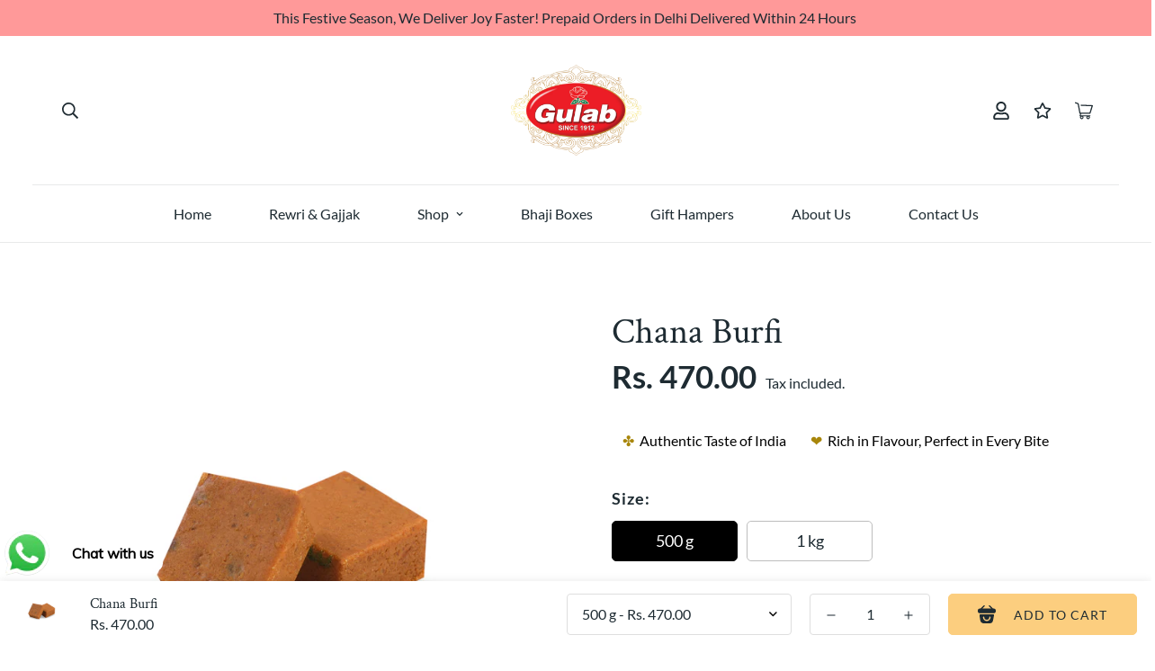

--- FILE ---
content_type: text/html; charset=utf-8
request_url: https://www.gulabrewri.com/products/chana-burfi
body_size: 45747
content:

<!doctype html>
<html
  class="no-js supports-no-cookies"
  lang="en"
  data-template="product"
  
>
  <head>
    <meta charset="utf-8">
    <meta http-equiv="X-UA-Compatible" content="IE=edge">
    <meta name="viewport" content="width=device-width, initial-scale=1, maximum-scale=1.0, user-scalable=0">
    <meta name="theme-color" content="#000000"><link rel="canonical" href="https://www.gulabrewri.com/products/chana-burfi">
<link href="//www.gulabrewri.com/cdn/shop/t/7/assets/theme.css?v=159113946244988522171677574748" rel="stylesheet" type="text/css" media="all" />
<link href="//www.gulabrewri.com/cdn/shop/t/7/assets/chunk.css?v=94047700530851641241677574753" rel="stylesheet" type="text/css" media="all" />


<link rel="dns-prefetch" href="https://www.gulabrewri.com/products/chana-burfi" crossorigin>
<link rel="dns-prefetch" href="https://cdn.shopify.com" crossorigin>
<link rel="preconnect" href="https://www.gulabrewri.com/products/chana-burfi" crossorigin>
<link rel="preconnect" href="https://cdn.shopify.com" crossorigin>

<link href="//www.gulabrewri.com/cdn/shop/t/7/assets/vendor.min.js?v=79380885773407209091677574752" as="script" rel="preload">
<link href="//www.gulabrewri.com/cdn/shop/t/7/assets/app.min.js?v=85309917500846461211677574750" as="script" rel="preload">
<link href="//www.gulabrewri.com/cdn/shop/t/7/assets/foxkit-app.min.js?v=129921721357909322471677574748" as="script" rel="preload">

<link rel="shortcut icon" href="//www.gulabrewri.com/cdn/shop/files/Favicon_Round.png?crop=center&height=32&v=1671107648&width=32" type="image/png"><title class="product">Chana Burfi</title><meta property="og:site_name" content="Gulab Rewri">
<meta property="og:url" content="https://www.gulabrewri.com/products/chana-burfi">
<meta property="og:title" content="Chana Burfi">
<meta property="og:type" content="product">
<meta property="og:description" content="Gulab Wala is one of the oldest and most premium sweets brands in the country. We are proud to be the originators of Rewri and Gajjak."><meta property="og:image" content="http://www.gulabrewri.com/cdn/shop/files/16_70a1d807-a461-429e-b8d5-f79224ab15d6.jpg?v=1764657792">
<meta property="og:image:secure_url" content="https://www.gulabrewri.com/cdn/shop/files/16_70a1d807-a461-429e-b8d5-f79224ab15d6.jpg?v=1764657792">
<meta property="og:image:width" content="4480">
<meta property="og:image:height" content="4480"><meta property="og:price:amount" content="470.00">
<meta property="og:price:currency" content="INR"><meta name="twitter:card" content="summary_large_image">
<meta name="twitter:title" content="Chana Burfi">
<meta name="twitter:description" content="Gulab Wala is one of the oldest and most premium sweets brands in the country. We are proud to be the originators of Rewri and Gajjak.">

<style>
  @font-face {  font-family: SF-Heading-font;  font-weight:400;  src: url(https://cdn.shopify.com/s/files/1/0690/1094/8401/files/CRIMSONTEXT-REGULAR.TTF?v=1677578535);  font-display: swap;}@font-face {  font-family: SF-Heading-font;  font-weight:700;  src: url(https://cdn.shopify.com/s/files/1/0690/1094/8401/files/CRIMSONTEXT-BOLD.TTF?v=1677578548);  font-display: swap;}:root {  --font-stack-header: SF-Heading-font;  --font-weight-header: 400;}@font-face {  font-family: SF-Body-font;  font-weight:900;  src: url(https://cdn.shopify.com/s/files/1/0690/1094/8401/files/LATO-BLACK.TTF?v=1677578806 );  font-display: swap;}@font-face {  font-family: SF-Body-font;  font-weight:700;  src: url(https://cdn.shopify.com/s/files/1/0690/1094/8401/files/LATO-BOLD.TTF?v=1677578772);  font-display: swap;}@font-face {  font-family: SF-Body-font;  font-weight:300;  src: url(https://cdn.shopify.com/s/files/1/0690/1094/8401/files/LATO-LIGHT.TTF?v=1677578610);  font-display: swap;}@font-face {  font-family: SF-Body-font;  font-weight:400;  src: url(https://cdn.shopify.com/s/files/1/0690/1094/8401/files/LATO-REGULAR_4c936269-a86f-4076-a388-5b357f151759.TTF?v=1677578599);  font-display: swap;}@font-face {  font-family: SF-Body-font;  font-weight:100;  src: url(https://cdn.shopify.com/s/files/1/0690/1094/8401/files/LATO-THIN.TTF?v=1677578586);  font-display: swap;}:root {  --font-stack-body: 'SF-Body-font';  --font-weight-body: 400;;}
</style>
<style>
  html{font-size:calc(var(--font-base-size,16) * 1px)}body{font-family:var(--font-stack-body)!important;font-weight:var(--font-weight-body);font-style:var(--font-style-body);color:var(--color-body-text);font-size:calc(var(--font-base-size,16) * 1px);line-height:calc(var(--base-line-height) * 1px);scroll-behavior:smooth}body .h1,body .h2,body .h3,body .h4,body .h5,body .h6,body h1,body h2,body h3,body h4,body h5,body h6{font-family:var(--font-stack-header);font-weight:var(--font-weight-header);font-style:var(--font-style-header);color:var(--color-heading-text);line-height:normal}body .h1,body h1{font-size:calc(((var(--font-h1-mobile))/ (var(--font-base-size))) * 1rem)}body .h2,body h2{font-size:calc(((var(--font-h2-mobile))/ (var(--font-base-size))) * 1rem)}body .h3,body h3{font-size:calc(((var(--font-h3-mobile))/ (var(--font-base-size))) * 1rem)}body .h4,body h4{font-size:calc(((var(--font-h4-mobile))/ (var(--font-base-size))) * 1rem)}body .h5,body h5{font-size:calc(((var(--font-h5-mobile))/ (var(--font-base-size))) * 1rem)}body .h6,body h6{font-size:calc(((var(--font-h6-mobile))/ (var(--font-base-size))) * 1rem);line-height:1.4}@media only screen and (min-width:768px){body .h1,body h1{font-size:calc(((var(--font-h1-desktop))/ (var(--font-base-size))) * 1rem)}body .h2,body h2{font-size:calc(((var(--font-h2-desktop))/ (var(--font-base-size))) * 1rem)}body .h3,body h3{font-size:calc(((var(--font-h3-desktop))/ (var(--font-base-size))) * 1rem)}body .h4,body h4{font-size:calc(((var(--font-h4-desktop))/ (var(--font-base-size))) * 1rem)}body .h5,body h5{font-size:calc(((var(--font-h5-desktop))/ (var(--font-base-size))) * 1rem)}body .h6,body h6{font-size:calc(((var(--font-h6-desktop))/ (var(--font-base-size))) * 1rem)}}.swiper-wrapper{display:flex}.swiper-container:not(.swiper-container-initialized) .swiper-slide{width:calc(100% / var(--items,1));flex:0 0 auto}@media (max-width:1023px){.swiper-container:not(.swiper-container-initialized) .swiper-slide{min-width:40vw;flex:0 0 auto}}@media (max-width:767px){.swiper-container:not(.swiper-container-initialized) .swiper-slide{min-width:66vw;flex:0 0 auto}}.opacity-0{opacity:0}.opacity-100{opacity:1!important;}.placeholder-background{position:absolute;top:0;right:0;bottom:0;left:0;pointer-events:none}.placeholder-background--animation{background-color:#000;animation:placeholder-background-loading 1.5s infinite linear}[data-image-loading]{position:relative}[data-image-loading]:after{content:'';background-color:#000;animation:placeholder-background-loading 1.5s infinite linear;position:absolute;top:0;left:0;width:100%;height:100%;z-index:1}[data-image-loading] img.lazyload{opacity:0}[data-image-loading] img.lazyloaded{opacity:1}.no-js [data-image-loading]{animation-name:none}.lazyload--fade-in{opacity:0;transition:.25s all}.lazyload--fade-in.lazyloaded{opacity:1}@media (min-width:768px){.hidden.md\:block{display:block!important}.hidden.md\:flex{display:flex!important}.hidden.md\:grid{display:grid!important}}@media (min-width:1024px){.hidden.lg\:block{display:block!important}.hidden.lg\:flex{display:flex!important}.hidden.lg\:grid{display:grid!important}}@media (min-width:1280px){.hidden.xl\:block{display:block!important}.hidden.xl\:flex{display:flex!important}.hidden.xl\:grid{display:grid!important}}

  h1, .h1,
  h2, .h2,
  h3, .h3,
  h4, .h4,
  h5, .h5,
  h6, .h6 {
    letter-spacing: 0px;
  }
</style>

    <script>
  // https://codebeautify.org/jsviewer

  function _debounce(fn, wait = 300) {
    let t;
    return (...args) => {
      clearTimeout(t);
      t = setTimeout(() => fn.apply(this, args), wait);
    };
  }

  try {
    window.MinimogSettings = window.MinimogSettings || {};
    window.___mnag = 'userA' + (window.___mnag1 || '') + 'gent';

    var _mh = document.querySelector('header.sf-header__mobile');
    var _dh = document.querySelector('header.sf-header__desktop');
    // Set header height
    function _shh() {
      if (!_mh || !_dh) {
        _mh = document.querySelector('header.sf-header__mobile');
        _dh = document.querySelector('header.sf-header__desktop');
      }
      // Header
      var _hd = window.innerWidth < 1024 ? _mh : _dh;
      if (_hd) {
        document.documentElement.style.setProperty('--sf-header-height', _hd.offsetHeight + 'px');
        window.MinimogSettings.headerHeight = _hd.offsetHeight;
      }
    }

    // setTopbarHeight
    function _stbh() {
      // Topbar
      var _tb = document.querySelector('.sf-topbar');
      if (_tb) {
        document.documentElement.style.setProperty('--sf-topbar-height', _tb.offsetHeight + 'px');
        window.MinimogSettings.topbarHeight = _tb.offsetHeight;
      }
    }

    // setAnnouncementHeight
    function _sah() {
      // announcement_bar
      var _ab = document.querySelector('.announcement-bar');
      if (_ab) {
        document.documentElement.style.setProperty('--sf-announcement-height', _ab.offsetHeight + 'px');
        window.MinimogSettings.topbarHeight = _ab.offsetHeight;
      }
    }

    // setMainContentPadding
    function _smcp() {
      // pageTemplate
      var _pt = document.documentElement.dataset.template;
      if (window.innerWidth >= 1024) {
        if (_dh && _dh.dataset.transparent === "true") {
          if (_pt === 'index' || _pt === 'collection') {
            document.documentElement.style.setProperty('--main-content-padding-top', '0px');
          }
        }
      } else {
        document.documentElement.style.removeProperty('--main-content-padding-top');
      }
    }

    // calculateSectionsHeight
    function _csh() {_shh();_stbh();_sah();_smcp();}
    window.addEventListener('resize', _debounce(_csh, 1000));

    document.documentElement.className = document.documentElement.className.replace('supports-no-cookies', 'supports-cookies').replace('no-js', 'js');
  } catch (error) {
    console.warn('Failed to execute critical scripts', error);
  }

  try {
    // Page speed agent
    var _nu = navigator[window.___mnag];
    var _psas = [
      {
        'b': 'ome-Li',
        'c': 'ghth',
        'd': 'ouse',
        'a': 'Chr',
      },
      {
        'd': 'hts',
        'a': 'Sp',
        'c': 'nsig',
        'b': 'eed I',
      },
      {
        'b': ' Lin',
        'd': '6_64',
        'a': 'X11;',
        'c': 'ux x8',
      }
    ];
    function __fn(i) {
      return Object.keys(_psas[i]).sort().reduce(function (a, c) { return a + _psas[i][c] }, '');
    }

    var __isPSA = (_nu.indexOf(__fn(0)) > -1 || _nu.indexOf(__fn(1)) > -1 || _nu.indexOf(__fn(2)) > -1);
    // var __isPSA = true

    window.___mnag = '!1';
    _psas = null;
  } catch (err) {
    var __isPSA = false;
    var _psas = null;
    window.___mnag = '!1';
  }

  // activateFontAndCriticalCSS
  

  // __activateStyle(this)
  function __as(l) {
    l.rel = 'stylesheet';
    l.media = 'all';
    l.removeAttribute('onload');
  }

  // _onChunkStyleLoad(this)
  function __ocsl(l) {
    if (!__isPSA) __as(l);
  }

  window.__isPSA = __isPSA;
</script>

    

    <link href="//www.gulabrewri.com/cdn/shop/t/7/assets/theme.css?v=159113946244988522171677574748" rel="stylesheet" type="text/css" media="all" />
    <link href="//www.gulabrewri.com/cdn/shop/t/7/assets/chunk.css?v=94047700530851641241677574753" rel="stylesheet" type="text/css" media="all" />

    
<style data-shopify>:root {		/* BODY */		--base-line-height: 28;		/* PRIMARY COLORS */		--color-primary: #000000;		--plyr-color-main: #000000;		--color-primary-darker: #333333;		/* TEXT COLORS */		--color-body-text: #1e2b32;		--color-heading-text: #1e2b32;		--color-sub-text: #1e2b32;		--color-text-link: #000000;		--color-text-link-hover: #999999;		/* BUTTON COLORS */		--color-btn-bg:  #fcce7f;		--color-btn-bg-hover: #1e2b32;		--color-btn-text: #1e2b32;		--color-btn-text-hover: #ffffff;    	--color-btn-secondary-border: #1e2b32;    	--color-btn-secondary-text: #ffffff;		--btn-letter-spacing: 0px;		--btn-border-radius: 5px;		--btn-border-width: 1px;		--btn-line-height: 23px;				/* PRODUCT COLORS */		--product-title-color: #1e2b32;		--product-sale-price-color: #8e9498;		--product-regular-price-color: #1e2b32;		--product-type-color: #8e9498;		--product-desc-color: #8e9498;		/* TOPBAR COLORS */		--color-topbar-background: #ffffff;		--color-topbar-text: #1e2b32;		/* MENU BAR COLORS */		--color-menu-background: #000000;		--color-menu-text: #f8f8f8;		/* BORDER COLORS */		--color-border: #dedede;		/* FOOTER COLORS */		--color-footer-text: #1e2b32;		--color-footer-subtext: #1e2b32;		--color-footer-background: #ffffff;		--color-footer-link: #1e2b32;		--color-footer-link-hover: #000000;		--color-footer-background-mobile: #ffffff;		/* FOOTER BOTTOM COLORS */		--color-footer-bottom-text: #1e2b32;		--color-footer-bottom-background: #ff9999;		--color-footer-bottom-background-mobile: #ff9999;		/* HEADER */		--color-header-text: #1e2b32;		--color-header-transparent-text: #1e2b32;		--color-main-background: #ffffff;		--color-field-background: #ffffff;		--color-header-background: #ffffff;		--color-cart-wishlist-count: #ffffff;		--bg-cart-wishlist-count: #399c00;		--swatch-item-background-default: #f7f8fa;		--text-gray-400: #777777;		--text-gray-9b: #9b9b9b;		--text-black: #000000;		--text-white: #ffffff;		--bg-gray-400: #f7f8fa;		--bg-black: #000000;		--rounded-full: 9999px;		--border-color-1: #eeeeee;		--border-color-2: #b2b2b2;		--border-color-3: #d2d2d2;		--border-color-4: #737373;		--color-secondary: #666666;		--color-success: #3a8735;		--color-warning: #ff706b;		--color-info: #959595;		--color-disabled: #cecece;		--bg-disabled: #f7f7f7;		--bg-hover: #737373;		--bg-color-tooltip: #000000;		--text-color-tooltip: #ffffff;		--color-image-overlay: #000000;		--opacity-image-overlay: 0.2;		--theme-shadow: 0 5px 15px 0 rgba(0, 0, 0, 0.07);    	--arrow-select-box: url(//www.gulabrewri.com/cdn/shop/t/7/assets/ar-down.svg?v=92728264558441377851677574753);		/* FONT SIZES */		--font-base-size: 16;		--font-btn-size: 16px;		--font-btn-weight: 500;		--font-h1-desktop: 54;		--font-h1-mobile: 50;		--font-h2-desktop: 42;		--font-h2-mobile: 37;		--font-h3-desktop: 31;		--font-h3-mobile: 28;		--font-h4-desktop: 27;		--font-h4-mobile: 24;		--font-h5-desktop: 23;		--font-h5-mobile: 20;		--font-h6-desktop: 21;		--font-h6-mobile: 19;    	--arrow-down-url: url(//www.gulabrewri.com/cdn/shop/t/7/assets/arrow-down.svg?v=157552497485556416461677574747);    	--arrow-down-white-url: url(//www.gulabrewri.com/cdn/shop/t/7/assets/arrow-down-white.svg?v=70535736727834135531677574752);    	--product-title-line-clamp: unset;		--spacing-sections-desktop: 120px;        --spacing-sections-tablet: 90px;        --spacing-sections-mobile: 60px;	}
</style><link href="//www.gulabrewri.com/cdn/shop/t/7/assets/product-template.css?v=143442194256306734581677574752" rel="stylesheet" type="text/css" media="all" />
<link media="print" onload="this.media = 'all'" rel="stylesheet" href="//www.gulabrewri.com/cdn/shop/t/7/assets/vendor.css?v=16535328183442033321677574747">

<link href="//www.gulabrewri.com/cdn/shop/t/7/assets/custom.css?v=174144622099221879911704186984" rel="stylesheet" type="text/css" media="all" />

<style data-shopify>body {
    --container-width: 1900;
    --fluid-container-width: 1620px;
    --fluid-container-offset: 65px;
    background-color: #ffffff;
  }
  [style*="--aspect-ratio"]:before {
    padding-top: calc(100% / (0.0001 + var(--aspect-ratio, 16/9)));
  }
  @media ( max-width: 767px ) {
    [style*="--aspect-ratio"]:before {
      padding-top: calc(100% / (0.0001 + var(--aspect-ratio-mobile, var(--aspect-ratio, 16/9)) ));
    }
  }.sf-topbar {  border-color: #eee;}[id$="16225125199f82d8fe"] .section-my {  padding-top: 45px;  padding-bottom: 45px;  margin-bottom: 0;  margin-top: 0;}[id$="16225125199f82d8fe"] {  border-top: 1px solid #eee;}.sf__font-normal {  font-weight: 400;}[id$="16225316461d1cff80"]  .collection-card__info  h3  a {  font-weight: 400;  font-size: 24px;  line-height: 34px;  margin-bottom: 4px;}[id$="16225316461d1cff80"]  .collection-card__info  p {  color: #666;}[id$="16225125199f82d8fe"] .sf-icon-box__text h3 {  line-height: 26px;  font-size: 20px;  font-weight: 500;}@media (min-width: 1536px) {  [id$="1621243260e1af0c20"] .slide__block-title {    font-size: 100px;    line-height: 95px;  }}@media (max-width: 576px) {  [id$="1621243260e1af0c20"] a.sf__mobile-button,  [id$="162251092958fcda7c"] .sf__btn-primary,  [id$="162251092958fcda7c"] .sf__btn-secondary {    width: 100%;  }  [id$="16225316461d1cff80"] .section__heading {    text-align: center;  }  [id$="16225316461d1cff80"]    .collection-card__info    h3    a {    font-weight: 500;  }  [id$="16225316461d1cff80"]    .collection-card__info    p {    font-size: 14px;    line-height: 20px;  }  [id$="16225125199f82d8fe"] .sf-icon-box__text h3 {    font-size: 18px;    margin-bottom: 2px;  }}
</style>


    <script src="//www.gulabrewri.com/cdn/shop/t/7/assets/vendor.min.js?v=79380885773407209091677574752" defer="defer"></script>
    <script src="//www.gulabrewri.com/cdn/shop/t/7/assets/theme-global.js?v=128580471802693331161677662688" defer="defer"></script>
    <script src="//www.gulabrewri.com/cdn/shop/t/7/assets/app.min.js?v=85309917500846461211677574750" defer="defer"></script>

    

<!-- Avada Boost Sales Script -->

      


              
              
              
              
              
              
              
              <script>const AVADA_ENHANCEMENTS = {};
          AVADA_ENHANCEMENTS.contentProtection = false;
          AVADA_ENHANCEMENTS.hideCheckoutButon = false;
          AVADA_ENHANCEMENTS.cartSticky = false;
          AVADA_ENHANCEMENTS.multiplePixelStatus = false;
          AVADA_ENHANCEMENTS.inactiveStatus = false;
          AVADA_ENHANCEMENTS.cartButtonAnimationStatus = true;
          AVADA_ENHANCEMENTS.whatsappStatus = false;
          AVADA_ENHANCEMENTS.messengerStatus = false;
          AVADA_ENHANCEMENTS.livechatStatus = false;
          </script>



























      <script>
        const AVADA_CDT = {};
        AVADA_CDT.products = [];
        AVADA_CDT.template = "product";
        AVADA_CDT.collections = [];
        
          AVADA_CDT.collections.push("505740755249");
        
          AVADA_CDT.collections.push("451484254513");
        

        const AVADA_INVQTY = {};
        
          AVADA_INVQTY[45047712612657] = 48;
        
          AVADA_INVQTY[45047712645425] = 50;
        

        AVADA_CDT.cartitem = 0;
        AVADA_CDT.moneyformat = `<span class=money>Rs. {{amount}}</span>`;
        AVADA_CDT.cartTotalPrice = 0;
        
        AVADA_CDT.selected_variant_id = 45047712612657;
        AVADA_CDT.product = {"id": 8355836559665,"title": "Chana Burfi","handle": "chana-burfi","vendor": "GulabRewri",
            "type": "food","tags": [],"price": 47000,"price_min": 47000,"price_max": 94000,
            "available": true,"price_varies": true,"compare_at_price": null,
            "compare_at_price_min": 0,"compare_at_price_max": 0,
            "compare_at_price_varies": false,"variants": [{"id":45047712612657,"title":"500 g","option1":"500 g","option2":null,"option3":null,"sku":"","requires_shipping":true,"taxable":true,"featured_image":null,"available":true,"name":"Chana Burfi - 500 g","public_title":"500 g","options":["500 g"],"price":47000,"weight":400,"compare_at_price":null,"inventory_management":"shopify","barcode":"","requires_selling_plan":false,"selling_plan_allocations":[]},{"id":45047712645425,"title":"1 kg","option1":"1 kg","option2":null,"option3":null,"sku":"","requires_shipping":true,"taxable":true,"featured_image":null,"available":true,"name":"Chana Burfi - 1 kg","public_title":"1 kg","options":["1 kg"],"price":94000,"weight":600,"compare_at_price":null,"inventory_management":"shopify","barcode":"","requires_selling_plan":false,"selling_plan_allocations":[]}],"featured_image": "\/\/www.gulabrewri.com\/cdn\/shop\/files\/16_70a1d807-a461-429e-b8d5-f79224ab15d6.jpg?v=1764657792","images": ["\/\/www.gulabrewri.com\/cdn\/shop\/files\/16_70a1d807-a461-429e-b8d5-f79224ab15d6.jpg?v=1764657792"]
            };
        

        window.AVADA_BADGES = window.AVADA_BADGES || {};
        window.AVADA_BADGES = [{"badgeEffect":"","showBadgeBorder":false,"badgePageType":"product","headerText":"Secure Checkout With","badgeBorderRadius":3,"collectionPageInlinePosition":"after","description":"Increase a sense of urgency and boost conversation rate on each product page. ","badgeStyle":"color","badgeList":["https:\/\/cdn1.avada.io\/boost-sales\/visa.svg","https:\/\/cdn1.avada.io\/boost-sales\/mastercard.svg","https:\/\/cdn1.avada.io\/boost-sales\/americanexpress.svg","https:\/\/cdn1.avada.io\/boost-sales\/discover.svg","https:\/\/cdn1.avada.io\/boost-sales\/paypal.svg","https:\/\/cdn1.avada.io\/boost-sales\/applepay.svg","https:\/\/cdn1.avada.io\/boost-sales\/googlepay.svg"],"cartInlinePosition":"after","isSetCustomWidthMobile":false,"homePageInlinePosition":"after","createdAt":"2023-12-08T12:59:59.740Z","badgeWidth":"full-width","showHeaderText":true,"showBadges":true,"customWidthSize":450,"cartPosition":"","shopDomain":"gulabrewri.myshopify.com","shopId":"yP6XcxafuEwK4VZsBCiq","inlinePosition":"after","badgeBorderColor":"#e1e1e1","headingSize":16,"badgeCustomSize":70,"badgesSmartSelector":false,"headingColor":"#232323","textAlign":"avada-align-center","badgeSize":"small","priority":"0","collectionPagePosition":"","customWidthSizeInMobile":450,"name":"Product Pages","position":"","homePagePosition":"","status":true,"font":"default","removeBranding":true,"id":"jybgsFzO4lKi6UQpdLPS"},{"badgeEffect":"","showBadgeBorder":false,"badgePageType":"footer","headerText":"","badgeBorderRadius":3,"collectionPageInlinePosition":"after","description":"Win customers' trust from every pages by showing various trust badges at website's footer.","badgeStyle":"color","badgeList":["https:\/\/cdn1.avada.io\/boost-sales\/visa.svg","https:\/\/cdn1.avada.io\/boost-sales\/mastercard.svg","https:\/\/cdn1.avada.io\/boost-sales\/americanexpress.svg","https:\/\/cdn1.avada.io\/boost-sales\/discover.svg","https:\/\/cdn1.avada.io\/boost-sales\/paypal.svg","https:\/\/cdn1.avada.io\/boost-sales\/applepay.svg","https:\/\/cdn1.avada.io\/boost-sales\/googlepay.svg"],"cartInlinePosition":"after","isSetCustomWidthMobile":false,"homePageInlinePosition":"after","createdAt":"2023-12-08T12:59:59.533Z","badgeWidth":"full-width","showHeaderText":true,"showBadges":true,"customWidthSize":450,"cartPosition":"","shopDomain":"gulabrewri.myshopify.com","shopId":"yP6XcxafuEwK4VZsBCiq","inlinePosition":"after","badgeBorderColor":"#e1e1e1","headingSize":16,"badgeCustomSize":40,"badgesSmartSelector":false,"headingColor":"#232323","textAlign":"avada-align-center","badgeSize":"custom","priority":"0","selectedPreset":"Payment 1","collectionPagePosition":"","customWidthSizeInMobile":450,"name":"Footer","position":"","homePagePosition":"","status":true,"font":"default","removeBranding":true,"id":"6adliXgK3RJwVXEbPVll"}];

        window.AVADA_GENERAL_SETTINGS = window.AVADA_GENERAL_SETTINGS || {};
        window.AVADA_GENERAL_SETTINGS = null;

        window.AVADA_COUNDOWNS = window.AVADA_COUNDOWNS || {};
        window.AVADA_COUNDOWNS = [{},{},{"id":"WKABZRBwEc3jZFh7wlG4","categoryNumbWidth":30,"numbWidth":60,"countdownSmartSelector":false,"collectionPageInlinePosition":"after","stockTextSize":16,"daysText":"Days","countdownEndAction":"HIDE_COUNTDOWN","secondsText":"Seconds","saleCustomSeconds":"59","createdAt":"2023-12-08T12:59:58.774Z","txtDatePos":"txt_outside_box","numbHeight":60,"txtDateSize":16,"shopId":"yP6XcxafuEwK4VZsBCiq","inlinePosition":"after","headingSize":30,"categoryTxtDateSize":8,"textAlign":"text-center","displayLayout":"square-countdown","categoryNumberSize":14,"priority":"0","displayType":"ALL_PRODUCT","numbBorderColor":"#cccccc","productIds":[],"collectionPagePosition":"","name":"Product Pages","numbBorderWidth":1,"manualDisplayPlacement":"after","position":"form[action='\/cart\/add']","showCountdownTimer":true,"conditions":{"type":"ALL","conditions":[{"type":"TITLE","operation":"CONTAINS","value":""}]},"timeUnits":"unit-dhms","status":true,"manualDisplayPosition":"form[action='\/cart\/add']","stockTextBefore":"Only {{stock_qty}} left in stock. Hurry up 🔥","saleCustomMinutes":"10","categoryUseDefaultSize":true,"description":"Increase urgency and boost conversions for each product page.","saleDateType":"date-custom","numbBgColor":"#ffffff","txtDateColor":"#122234","numbColor":"#122234","minutesText":"Minutes","showInventoryCountdown":true,"numbBorderRadius":0,"shopDomain":"gulabrewri.myshopify.com","countdownTextBottom":"","productExcludeIds":[],"headingColor":"#0985C5","stockType":"real_stock","linkText":"Hurry! sale ends in","saleCustomHours":"00","hoursText":"Hours","categoryTxtDatePos":"txt_outside_box","useDefaultSize":true,"stockTextColor":"#122234","categoryNumbHeight":30,"saleCustomDays":"00","removeBranding":true}];

        window.AVADA_STOCK_COUNTDOWNS = window.AVADA_STOCK_COUNTDOWNS || {};
        window.AVADA_STOCK_COUNTDOWNS = {};

        window.AVADA_COUNDOWNS_V2 = window.AVADA_COUNDOWNS_V2 || {};
        window.AVADA_COUNDOWNS_V2 = [];

        window.AVADA_BADGES_V2 = window.AVADA_BADGES_V2 || {};
        window.AVADA_BADGES_V2 = [];

        window.AVADA_INACTIVE_TAB = window.AVADA_INACTIVE_TAB || {};
        window.AVADA_INACTIVE_TAB = {"intervalBlinkTime":1,"showWhen":"cart_only","animationTitle":"swap_between_titles","title":"Get 10% OFF {{cart_items_quantity}}","status":false};

        window.AVADA_LIVECHAT = window.AVADA_LIVECHAT || {};
        window.AVADA_LIVECHAT = {"chatMessenger":{"whatsappStatus":false,"whatsappTextColor":"#FFFFFF","messageLanguage":"en_US","pageID":"","whatsappStyle":"whatsapp-style-1","messengerStatus":false,"livechatCustomIcon":"","messageColor":"#0A7CFF","customExcludeUrls":"","chatDisplayPage":"all","whatsappDesTextColor":"#FFFFFF","whatsappTitle":"Hi there!","livechatIcon":"https:\/\/i.imgur.com\/CQXjImt.png","customCss":"","messageText":"Hi! How can we help you?","whatsappDesBgColor":"#0A7CFF","enableAdvanced":false,"livechatTextColor":"#F8F8F8","enableChatDesktop":true,"messageTextColor":"#FFFFFF","excludesPages":"","whatsappBgColor":"#25D366","whatsappMessage":"Have a look around! Let us know if you have any question","enableChatMobile":true,"whatsappBottomText":"Call us for any inquiries","livechatBgColor":"#007EFF","presetId":"whatsapp","chatPosition":"avada-position-right"},"whatsapp":[{"id":"8FXpgi8X3tZWSvjcLi7i","role":"","onWednesdayTo":"09:00","description":"Typically replies within an hour","onSaturdayFrom":"17:00","onTuesday":true,"onMonday":true,"onFridayTo":"09:00","onWednesday":true,"onSaturdayTo":"09:00","createdAt":"2023-12-08T13:16:59.936Z","onThursday":true,"onMondayFrom":"17:00","onMondayTo":"09:00","onlineTime":"available","onWednesdayFrom":"17:00","shopId":"yP6XcxafuEwK4VZsBCiq","onFridayFrom":"17:00","onTuesdayTo":"09:00","onTuesdayFrom":"17:00","firstMess":"Hi there 👋.How can I help you? ","onFriday":true,"custom_bg_url":"","background_image":"","onSundayTo":"09:00","phone":"","name":"Gulab Rewri","onThursdayFrom":"17:00","onSundayFrom":"17:00","onThursdayTo":"09:00","status":true}],"livechatStatus":false};

        window.AVADA_STICKY_ATC = window.AVADA_STICKY_ATC || {};
        window.AVADA_STICKY_ATC = {"enableMobile":true,"qtyText":"Qty:","btnAddCartText":"Add to cart","priceColor":"#000000","showOnHomePage":false,"hideVariantMobile":false,"showProductImage":true,"enableDesktop":true,"successResponse":"👏 Item added to cart!","productNameColor":"#000000","buttonBackgroundColor":"#000000","cartRedirectCheckout":false,"specificProductIds":[],"showQtyInput":true,"bgColor":"#ffffff","position":"avada-position-bottom","showProductPrice":true,"buttonTextColor":"#ffffff","buttonBorderRadius":0,"specialPriceColor":"#FF0000","specificProducts":[],"customCss":"","status":false};

        window.AVADA_ATC_ANIMATION = window.AVADA_ATC_ANIMATION || {};
        window.AVADA_ATC_ANIMATION = {"animationForButton":"AVADA-shake-v","animationSpeed":"normal","customClassBtn":"","applyAddtoCart":true,"applyBuyNow":true,"status":true};

        window.AVADA_SP = window.AVADA_SP || {};
        window.AVADA_SP = {"shop":"yP6XcxafuEwK4VZsBCiq","configuration":{"position":"bottom-left","hide_time_ago":false,"smart_hide":false,"smart_hide_time":3,"smart_hide_unit":"days","truncate_product_name":true,"display_duration":5,"first_delay":10,"pops_interval":10,"max_pops_display":20,"show_mobile":true,"mobile_position":"bottom","animation":"fadeInUp","out_animation":"fadeOutDown","with_sound":false,"display_order":"order","only_product_viewing":false,"notice_continuously":false,"custom_css":"","replay":true,"included_urls":"","excluded_urls":"","excluded_product_type":"","countries_all":true,"countries":[],"allow_show":"all","hide_close":true,"close_time":1,"close_time_unit":"days","support_rtl":false},"notifications":{"jjls2NZxATBfHlWz17Z6":{"settings":{"heading_text":"{{first_name}} in {{city}}, {{country}}","heading_font_weight":500,"heading_font_size":12,"content_text":"Purchased {{product_name}}","content_font_weight":800,"content_font_size":13,"background_image":"","background_color":"#FFF","heading_color":"#111","text_color":"#142A47","time_color":"#234342","with_border":false,"border_color":"#333333","border_width":1,"border_radius":20,"image_border_radius":20,"heading_decoration":null,"hover_product_decoration":null,"hover_product_color":"#122234","with_box_shadow":true,"font":"Raleway","language_code":"en","with_static_map":false,"use_dynamic_names":false,"dynamic_names":"","use_flag":false,"popup_custom_link":"","popup_custom_image":"","display_type":"popup","use_counter":false,"counter_color":"#0b4697","counter_unit_color":"#0b4697","counter_unit_plural":"views","counter_unit_single":"view","truncate_product_name":false,"allow_show":"all","included_urls":"","excluded_urls":""},"type":"order","items":[],"source":"shopify\/order"}},"removeBranding":true};

        window.AVADA_SP_V2 = window.AVADA_SP_V2 || {};
        window.AVADA_SP_V2 = [];

        window.AVADA_SETTING_SP_V2 = window.AVADA_SETTING_SP_V2 || {};
        window.AVADA_SETTING_SP_V2 = {"show_mobile":true,"countries_all":true,"display_order":"order","hide_time_ago":false,"max_pops_display":30,"first_delay":4,"custom_css":"","notice_continuously":false,"orderItems":[{"date":"2023-12-08T10:15:29.000Z","country":"India","city":"Pune","shipping_first_name":"Chhote lal","product_image":"https:\/\/cdn.shopify.com\/s\/files\/1\/0690\/1094\/8401\/products\/GurKhastafrontwithproduct.jpg?v=1671103399","shipping_city":"Pune","type":"order","product_name":"Gur Khasta","product_id":8092995322161,"product_handle":"gur-khasta","first_name":"Chhote lal","shipping_country":"India","product_link":"https:\/\/gulabrewri.myshopify.com\/products\/gur-khasta"},{"date":"2023-12-08T10:15:29.000Z","country":"India","city":"Pune","shipping_first_name":"Chhote lal","product_image":"https:\/\/cdn.shopify.com\/s\/files\/1\/0690\/1094\/8401\/products\/GurRollFrontwithproduct.png?v=1671107352","shipping_city":"Pune","type":"order","product_name":"Gur Roll","product_id":8093001711921,"product_handle":"gur-roll","first_name":"Chhote lal","shipping_country":"India","product_link":"https:\/\/gulabrewri.myshopify.com\/products\/gur-roll"},{"date":"2023-12-08T08:34:04.000Z","country":"India","city":"India","shipping_first_name":"Pawan","product_image":"https:\/\/cdn.shopify.com\/s\/files\/1\/0690\/1094\/8401\/products\/PistaGajjak.png?v=1671105579","shipping_city":"India","type":"order","product_name":"Pista Gajjak","product_id":8093038444849,"product_handle":"pista-gajjak","first_name":"Pawan","shipping_country":"India","product_link":"https:\/\/gulabrewri.myshopify.com\/products\/pista-gajjak"},{"date":"2023-12-08T08:34:04.000Z","country":"India","city":"India","shipping_first_name":"Pawan","product_image":"https:\/\/cdn.shopify.com\/s\/files\/1\/0690\/1094\/8401\/products\/badamgajak.png?v=1671105550","shipping_city":"India","type":"order","product_name":"Badam Gajjak","product_id":8093048176945,"product_handle":"badam-gajjak","first_name":"Pawan","shipping_country":"India","product_link":"https:\/\/gulabrewri.myshopify.com\/products\/badam-gajjak"},{"date":"2023-12-08T08:19:18.000Z","country":"India","city":"Noida","shipping_first_name":"Deepshikha","product_image":"https:\/\/cdn.shopify.com\/s\/files\/1\/0690\/1094\/8401\/products\/badamgajak.png?v=1671105550","shipping_city":"Noida","type":"order","product_name":"Badam Gajjak","product_id":8093048176945,"product_handle":"badam-gajjak","first_name":"Deepshikha","shipping_country":"India","product_link":"https:\/\/gulabrewri.myshopify.com\/products\/badam-gajjak"},{"date":"2023-12-08T06:25:35.000Z","country":"India","city":"Indore","shipping_first_name":"Abhishek","product_image":"https:\/\/cdn.shopify.com\/s\/files\/1\/0690\/1094\/8401\/files\/DalPinni.jpg?v=1686307853","shipping_city":"Indore","type":"order","product_name":"Dal Pinni","product_id":8509139222833,"product_handle":"dal-pinni","first_name":"Abhishek","shipping_country":"India","product_link":"https:\/\/gulabrewri.myshopify.com\/products\/dal-pinni"},{"date":"2023-12-08T06:25:35.000Z","country":"India","city":"Indore","shipping_first_name":"Abhishek","product_image":"https:\/\/cdn.shopify.com\/s\/files\/1\/0690\/1094\/8401\/products\/GurShalimarFrontwithproduct.jpg?v=1672479594","shipping_city":"Indore","type":"order","product_name":"Gur Shalimar","product_id":8093012918577,"product_handle":"gur-shalimar","first_name":"Abhishek","shipping_country":"India","product_link":"https:\/\/gulabrewri.myshopify.com\/products\/gur-shalimar"},{"date":"2023-12-08T06:25:35.000Z","country":"India","city":"Indore","shipping_first_name":"Abhishek","product_image":"https:\/\/cdn.shopify.com\/s\/files\/1\/0690\/1094\/8401\/products\/PistaRewri.png?v=1671105706","shipping_city":"Indore","type":"order","product_name":"Pista Rewri","product_id":8092958196017,"product_handle":"pista-rewri","first_name":"Abhishek","shipping_country":"India","product_link":"https:\/\/gulabrewri.myshopify.com\/products\/pista-rewri"},{"date":"2023-12-08T06:25:35.000Z","country":"India","city":"Indore","shipping_first_name":"Abhishek","product_image":"https:\/\/cdn.shopify.com\/s\/files\/1\/0690\/1094\/8401\/products\/TILPAPAD500GM.jpg?v=1672419322","shipping_city":"Indore","type":"order","product_name":"Til Papad","product_id":8093096050993,"product_handle":"til-papad","first_name":"Abhishek","shipping_country":"India","product_link":"https:\/\/gulabrewri.myshopify.com\/products\/til-papad"},{"date":"2023-12-07T16:25:44.000Z","country":"India","city":"Guwahati","shipping_first_name":"Vivek","product_image":"https:\/\/cdn.shopify.com\/s\/files\/1\/0690\/1094\/8401\/products\/PeanutChikki_1.png?v=1671105428","shipping_city":"Guwahati","type":"order","product_name":"SPL. Peanut Chikki","product_id":8093090447665,"product_handle":"spl-peanut-chikki","first_name":"Vivek","shipping_country":"India","product_link":"https:\/\/gulabrewri.myshopify.com\/products\/spl-peanut-chikki"},{"date":"2023-12-07T16:25:44.000Z","country":"India","city":"Guwahati","shipping_first_name":"Vivek","product_image":"https:\/\/cdn.shopify.com\/s\/files\/1\/0690\/1094\/8401\/products\/GurRollFrontwithproduct.png?v=1671107352","shipping_city":"Guwahati","type":"order","product_name":"Gur Roll","product_id":8093001711921,"product_handle":"gur-roll","first_name":"Vivek","shipping_country":"India","product_link":"https:\/\/gulabrewri.myshopify.com\/products\/gur-roll"},{"date":"2023-12-07T16:25:44.000Z","country":"India","city":"Guwahati","shipping_first_name":"Vivek","product_image":"https:\/\/cdn.shopify.com\/s\/files\/1\/0690\/1094\/8401\/products\/GurRewriFrontwithproduct.jpg?v=1671106069","shipping_city":"Guwahati","type":"order","product_name":"Gur Rewri","product_id":8092963930417,"product_handle":"gur-rewri","first_name":"Vivek","shipping_country":"India","product_link":"https:\/\/gulabrewri.myshopify.com\/products\/gur-rewri"},{"date":"2023-12-07T16:07:07.000Z","country":"India","city":"Mumbai","shipping_first_name":"Pratik","product_image":"https:\/\/cdn.shopify.com\/s\/files\/1\/0690\/1094\/8401\/products\/GurRollFrontwithproduct.png?v=1671107352","shipping_city":"Mumbai","type":"order","product_name":"Gur Roll","product_id":8093001711921,"product_handle":"gur-roll","first_name":"Pratik","shipping_country":"India","product_link":"https:\/\/gulabrewri.myshopify.com\/products\/gur-roll"},{"date":"2023-12-07T16:07:07.000Z","country":"India","city":"Mumbai","shipping_first_name":"Pratik","product_image":"https:\/\/cdn.shopify.com\/s\/files\/1\/0690\/1094\/8401\/products\/badamgajak.png?v=1671105550","shipping_city":"Mumbai","type":"order","product_name":"Badam Gajjak","product_id":8093048176945,"product_handle":"badam-gajjak","first_name":"Pratik","shipping_country":"India","product_link":"https:\/\/gulabrewri.myshopify.com\/products\/badam-gajjak"},{"date":"2023-12-07T16:07:07.000Z","country":"India","city":"Mumbai","shipping_first_name":"Pratik","product_image":"https:\/\/cdn.shopify.com\/s\/files\/1\/0690\/1094\/8401\/products\/GurPattiFrontwithproduct.jpg?v=1671106005","shipping_city":"Mumbai","type":"order","product_name":"Gur Patti","product_id":8092971958577,"product_handle":"gur-patti","first_name":"Pratik","shipping_country":"India","product_link":"https:\/\/gulabrewri.myshopify.com\/products\/gur-patti"},{"date":"2023-12-07T16:07:07.000Z","country":"India","city":"Mumbai","shipping_first_name":"Pratik","product_image":"https:\/\/cdn.shopify.com\/s\/files\/1\/0690\/1094\/8401\/products\/BigRewri.png?v=1671170689","shipping_city":"Mumbai","type":"order","product_name":"Big Rewri","product_id":8092945744177,"product_handle":"big-rewri","first_name":"Pratik","shipping_country":"India","product_link":"https:\/\/gulabrewri.myshopify.com\/products\/big-rewri"},{"date":"2023-12-07T15:54:13.000Z","country":"India","city":"Surat","shipping_first_name":"Abhishek","product_image":"https:\/\/cdn.shopify.com\/s\/files\/1\/0690\/1094\/8401\/products\/GurRewriFrontwithproduct.jpg?v=1671106069","shipping_city":"Surat","type":"order","product_name":"Gur Rewri","product_id":8092963930417,"product_handle":"gur-rewri","first_name":"Abhishek","shipping_country":"India","product_link":"https:\/\/gulabrewri.myshopify.com\/products\/gur-rewri"},{"date":"2023-12-07T15:54:13.000Z","country":"India","city":"Surat","shipping_first_name":"Abhishek","product_image":"https:\/\/cdn.shopify.com\/s\/files\/1\/0690\/1094\/8401\/products\/GurPattiFrontwithproduct.jpg?v=1671106005","shipping_city":"Surat","type":"order","product_name":"Gur Patti","product_id":8092971958577,"product_handle":"gur-patti","first_name":"Abhishek","shipping_country":"India","product_link":"https:\/\/gulabrewri.myshopify.com\/products\/gur-patti"},{"date":"2023-12-07T15:54:13.000Z","country":"India","city":"Surat","shipping_first_name":"Abhishek","product_image":"https:\/\/cdn.shopify.com\/s\/files\/1\/0690\/1094\/8401\/products\/PeanutChikki_1.png?v=1671105428","shipping_city":"Surat","type":"order","product_name":"SPL. Peanut Chikki","product_id":8093090447665,"product_handle":"spl-peanut-chikki","first_name":"Abhishek","shipping_country":"India","product_link":"https:\/\/gulabrewri.myshopify.com\/products\/spl-peanut-chikki"},{"date":"2023-12-07T08:36:30.000Z","country":"India","city":"Gurugram","shipping_first_name":"Chhavi","product_image":"https:\/\/cdn.shopify.com\/s\/files\/1\/0690\/1094\/8401\/products\/badamgajak.png?v=1671105550","shipping_city":"Gurugram","type":"order","product_name":"Badam Gajjak","product_id":8093048176945,"product_handle":"badam-gajjak","first_name":"Chhavi","shipping_country":"India","product_link":"https:\/\/gulabrewri.myshopify.com\/products\/badam-gajjak"},{"date":"2023-12-07T08:36:30.000Z","country":"India","city":"Gurugram","shipping_first_name":"Chhavi","product_image":"https:\/\/cdn.shopify.com\/s\/files\/1\/0690\/1094\/8401\/products\/PistaGajjak.png?v=1671105579","shipping_city":"Gurugram","type":"order","product_name":"Pista Gajjak","product_id":8093038444849,"product_handle":"pista-gajjak","first_name":"Chhavi","shipping_country":"India","product_link":"https:\/\/gulabrewri.myshopify.com\/products\/pista-gajjak"},{"date":"2023-12-07T08:29:29.000Z","country":"India","city":"Lavasa","shipping_first_name":"Nina","product_image":"https:\/\/cdn.shopify.com\/s\/files\/1\/0690\/1094\/8401\/products\/GurPattiFrontwithproduct.jpg?v=1671106005","shipping_city":"Lavasa","type":"order","product_name":"Gur Patti","product_id":8092971958577,"product_handle":"gur-patti","first_name":"Nina","shipping_country":"India","product_link":"https:\/\/gulabrewri.myshopify.com\/products\/gur-patti"},{"date":"2023-12-07T08:29:29.000Z","country":"India","city":"Lavasa","shipping_first_name":"Nina","product_image":"https:\/\/cdn.shopify.com\/s\/files\/1\/0690\/1094\/8401\/products\/Bhatinda-Gajjak.jpg?v=1672741689","shipping_city":"Lavasa","type":"order","product_name":"Bhatinda Gajjak","product_id":8151769579825,"product_handle":"bhatinda-gajjak","first_name":"Nina","shipping_country":"India","product_link":"https:\/\/gulabrewri.myshopify.com\/products\/bhatinda-gajjak"},{"date":"2023-12-07T05:26:40.000Z","country":"India","city":"Mumbai","shipping_first_name":"Kalpana","product_image":"https:\/\/cdn.shopify.com\/s\/files\/1\/0690\/1094\/8401\/products\/KajuGajak.png?v=1671105562","shipping_city":"Mumbai","type":"order","product_name":"Kaju Gajjak","product_id":8093042737457,"product_handle":"kaju-gajjak","first_name":"Kalpana","shipping_country":"India","product_link":"https:\/\/gulabrewri.myshopify.com\/products\/kaju-gajjak"},{"date":"2023-12-07T05:26:40.000Z","country":"India","city":"Mumbai","shipping_first_name":"Kalpana","product_image":"https:\/\/cdn.shopify.com\/s\/files\/1\/0690\/1094\/8401\/products\/GurKhastafrontwithproduct.jpg?v=1671103399","shipping_city":"Mumbai","type":"order","product_name":"Gur Khasta","product_id":8092995322161,"product_handle":"gur-khasta","first_name":"Kalpana","shipping_country":"India","product_link":"https:\/\/gulabrewri.myshopify.com\/products\/gur-khasta"},{"date":"2023-12-07T05:26:40.000Z","country":"India","city":"Mumbai","shipping_first_name":"Kalpana","product_image":"https:\/\/cdn.shopify.com\/s\/files\/1\/0690\/1094\/8401\/products\/GurRollFrontwithproduct.png?v=1671107352","shipping_city":"Mumbai","type":"order","product_name":"Gur Roll","product_id":8093001711921,"product_handle":"gur-roll","first_name":"Kalpana","shipping_country":"India","product_link":"https:\/\/gulabrewri.myshopify.com\/products\/gur-roll"},{"date":"2023-12-07T05:26:40.000Z","country":"India","city":"Mumbai","shipping_first_name":"Kalpana","product_image":"https:\/\/cdn.shopify.com\/s\/files\/1\/0690\/1094\/8401\/products\/GurShalimarFrontwithproduct.jpg?v=1672479594","shipping_city":"Mumbai","type":"order","product_name":"Gur Shalimar","product_id":8093012918577,"product_handle":"gur-shalimar","first_name":"Kalpana","shipping_country":"India","product_link":"https:\/\/gulabrewri.myshopify.com\/products\/gur-shalimar"},{"date":"2023-12-06T21:43:12.000Z","country":"India","city":"Ahmedabad","shipping_first_name":"Neha","product_image":"https:\/\/cdn.shopify.com\/s\/files\/1\/0690\/1094\/8401\/products\/PistaGajjak.png?v=1671105579","shipping_city":"Ahmedabad","type":"order","product_name":"Pista Gajjak","product_id":8093038444849,"product_handle":"pista-gajjak","first_name":"Neha","shipping_country":"India","product_link":"https:\/\/gulabrewri.myshopify.com\/products\/pista-gajjak"},{"date":"2023-12-06T21:43:12.000Z","country":"India","city":"Ahmedabad","shipping_first_name":"Neha","product_image":"https:\/\/cdn.shopify.com\/s\/files\/1\/0690\/1094\/8401\/products\/badamgajak.png?v=1671105550","shipping_city":"Ahmedabad","type":"order","product_name":"Badam Gajjak","product_id":8093048176945,"product_handle":"badam-gajjak","first_name":"Neha","shipping_country":"India","product_link":"https:\/\/gulabrewri.myshopify.com\/products\/badam-gajjak"},{"date":"2023-12-06T17:32:57.000Z","country":"India","city":"Farrukhnagar","shipping_first_name":"Himanshu","product_image":"https:\/\/cdn.shopify.com\/s\/files\/1\/0690\/1094\/8401\/products\/KajuGajak.png?v=1671105562","shipping_city":"Farrukhnagar","type":"order","product_name":"Kaju Gajjak","product_id":8093042737457,"product_handle":"kaju-gajjak","first_name":"Himanshu","shipping_country":"India","product_link":"https:\/\/gulabrewri.myshopify.com\/products\/kaju-gajjak"}],"hide_close":true,"createdAt":"2023-12-08T12:59:59.350Z","excluded_product_type":"","display_duration":4,"support_rtl":false,"only_product_viewing":false,"shopId":"yP6XcxafuEwK4VZsBCiq","close_time_unit":"days","out_animation":"fadeOutDown","included_urls":"","pops_interval":4,"countries":[],"replay":true,"close_time":1,"smart_hide_unit":"hours","mobile_position":"bottom","smart_hide":false,"animation":"fadeInUp","smart_hide_time":4,"truncate_product_name":true,"excluded_urls":"","allow_show":"all","position":"bottom-left","with_sound":false,"font":"Raleway","id":"ASO8eRbeXbf942zEqj0n"};

        window.AVADA_BS_EMBED = window.AVADA_BS_EMBED || {};
        window.AVADA_BS_EMBED.isSupportThemeOS = true
        window.AVADA_BS_EMBED.dupTrustBadge = false

        window.AVADA_BS_VERSION = window.AVADA_BS_VERSION || {};
        window.AVADA_BS_VERSION = { BSVersion : 'true'}

        window.AVADA_BS_FSB = window.AVADA_BS_FSB || {};
        window.AVADA_BS_FSB = {
          bars: [],
          cart: 0,
          compatible: {
            langify: ''
          }
        };

        window.AVADA_BADGE_CART_DRAWER = window.AVADA_BADGE_CART_DRAWER || {};
        window.AVADA_BADGE_CART_DRAWER = {id : 'null'};
      </script>
<!-- /Avada Boost Sales Script -->

<script>window.performance && window.performance.mark && window.performance.mark('shopify.content_for_header.start');</script><meta name="google-site-verification" content="CKuY_1YNszhmv9nQeBw41Ey0c-7HH6dOGKYkYXi5i-M">
<meta id="shopify-digital-wallet" name="shopify-digital-wallet" content="/69010948401/digital_wallets/dialog">
<link rel="alternate" type="application/json+oembed" href="https://www.gulabrewri.com/products/chana-burfi.oembed">
<script async="async" src="/checkouts/internal/preloads.js?locale=en-IN"></script>
<script id="shopify-features" type="application/json">{"accessToken":"4b624c8f29d2b2f84ef9b0f91ad35872","betas":["rich-media-storefront-analytics"],"domain":"www.gulabrewri.com","predictiveSearch":true,"shopId":69010948401,"locale":"en"}</script>
<script>var Shopify = Shopify || {};
Shopify.shop = "gulabrewri.myshopify.com";
Shopify.locale = "en";
Shopify.currency = {"active":"INR","rate":"1.0"};
Shopify.country = "IN";
Shopify.theme = {"name":"GULAB REWRI X NIQOX - V.0.0.3 - ( 28\/02\/2023 )","id":145008066865,"schema_name":"Minimog - OS 2.0","schema_version":"3.2.2","theme_store_id":null,"role":"main"};
Shopify.theme.handle = "null";
Shopify.theme.style = {"id":null,"handle":null};
Shopify.cdnHost = "www.gulabrewri.com/cdn";
Shopify.routes = Shopify.routes || {};
Shopify.routes.root = "/";</script>
<script type="module">!function(o){(o.Shopify=o.Shopify||{}).modules=!0}(window);</script>
<script>!function(o){function n(){var o=[];function n(){o.push(Array.prototype.slice.apply(arguments))}return n.q=o,n}var t=o.Shopify=o.Shopify||{};t.loadFeatures=n(),t.autoloadFeatures=n()}(window);</script>
<script id="shop-js-analytics" type="application/json">{"pageType":"product"}</script>
<script defer="defer" async type="module" src="//www.gulabrewri.com/cdn/shopifycloud/shop-js/modules/v2/client.init-shop-cart-sync_C5BV16lS.en.esm.js"></script>
<script defer="defer" async type="module" src="//www.gulabrewri.com/cdn/shopifycloud/shop-js/modules/v2/chunk.common_CygWptCX.esm.js"></script>
<script type="module">
  await import("//www.gulabrewri.com/cdn/shopifycloud/shop-js/modules/v2/client.init-shop-cart-sync_C5BV16lS.en.esm.js");
await import("//www.gulabrewri.com/cdn/shopifycloud/shop-js/modules/v2/chunk.common_CygWptCX.esm.js");

  window.Shopify.SignInWithShop?.initShopCartSync?.({"fedCMEnabled":true,"windoidEnabled":true});

</script>
<script>(function() {
  var isLoaded = false;
  function asyncLoad() {
    if (isLoaded) return;
    isLoaded = true;
    var urls = ["https:\/\/cdn.shopify.com\/s\/files\/1\/0033\/3538\/9233\/files\/pushdaddy_v101_test.js?shop=gulabrewri.myshopify.com","https:\/\/api.interakt.ai\/v1\/app\/shopify\/widget\/?org_id=54c8dc4a-79f4-4702-8aa3-91ad22639a7d\u0026widget-token=tKi00xXC9iSCZSnp2BuH5756BAFbltla\u0026shop=gulabrewri.myshopify.com","https:\/\/cdn.s3.pop-convert.com\/pcjs.production.min.js?unique_id=gulabrewri.myshopify.com\u0026shop=gulabrewri.myshopify.com","https:\/\/script.pop-convert.com\/new-micro\/production.pc.min.js?unique_id=gulabrewri.myshopify.com\u0026shop=gulabrewri.myshopify.com","https:\/\/cdn.shopify.com\/s\/files\/1\/0033\/3538\/9233\/files\/pushdaddy_a7_livechat1_new2.js?v=1707659950\u0026shop=gulabrewri.myshopify.com","https:\/\/cdn.shopify.com\/s\/files\/1\/0033\/3538\/9233\/files\/pushdaddy_a7_livechat1_new2.js?v=1707659950\u0026shop=gulabrewri.myshopify.com","https:\/\/sr-cdn.shiprocket.in\/sr-promise\/static\/uc.js?channel_id=4\u0026sr_company_id=5247180\u0026shop=gulabrewri.myshopify.com","https:\/\/sr-cdn.shiprocket.in\/sr-promise\/static\/uc.js?channel_id=4\u0026sr_company_id=2087157\u0026shop=gulabrewri.myshopify.com"];
    for (var i = 0; i < urls.length; i++) {
      var s = document.createElement('script');
      s.type = 'text/javascript';
      s.async = true;
      s.src = urls[i];
      var x = document.getElementsByTagName('script')[0];
      x.parentNode.insertBefore(s, x);
    }
  };
  if(window.attachEvent) {
    window.attachEvent('onload', asyncLoad);
  } else {
    window.addEventListener('load', asyncLoad, false);
  }
})();</script>
<script id="__st">var __st={"a":69010948401,"offset":19800,"reqid":"94fdc05c-c30c-4846-9b6b-50ccb7522fec-1768727380","pageurl":"www.gulabrewri.com\/products\/chana-burfi","u":"ccc52954e836","p":"product","rtyp":"product","rid":8355836559665};</script>
<script>window.ShopifyPaypalV4VisibilityTracking = true;</script>
<script id="captcha-bootstrap">!function(){'use strict';const t='contact',e='account',n='new_comment',o=[[t,t],['blogs',n],['comments',n],[t,'customer']],c=[[e,'customer_login'],[e,'guest_login'],[e,'recover_customer_password'],[e,'create_customer']],r=t=>t.map((([t,e])=>`form[action*='/${t}']:not([data-nocaptcha='true']) input[name='form_type'][value='${e}']`)).join(','),a=t=>()=>t?[...document.querySelectorAll(t)].map((t=>t.form)):[];function s(){const t=[...o],e=r(t);return a(e)}const i='password',u='form_key',d=['recaptcha-v3-token','g-recaptcha-response','h-captcha-response',i],f=()=>{try{return window.sessionStorage}catch{return}},m='__shopify_v',_=t=>t.elements[u];function p(t,e,n=!1){try{const o=window.sessionStorage,c=JSON.parse(o.getItem(e)),{data:r}=function(t){const{data:e,action:n}=t;return t[m]||n?{data:e,action:n}:{data:t,action:n}}(c);for(const[e,n]of Object.entries(r))t.elements[e]&&(t.elements[e].value=n);n&&o.removeItem(e)}catch(o){console.error('form repopulation failed',{error:o})}}const l='form_type',E='cptcha';function T(t){t.dataset[E]=!0}const w=window,h=w.document,L='Shopify',v='ce_forms',y='captcha';let A=!1;((t,e)=>{const n=(g='f06e6c50-85a8-45c8-87d0-21a2b65856fe',I='https://cdn.shopify.com/shopifycloud/storefront-forms-hcaptcha/ce_storefront_forms_captcha_hcaptcha.v1.5.2.iife.js',D={infoText:'Protected by hCaptcha',privacyText:'Privacy',termsText:'Terms'},(t,e,n)=>{const o=w[L][v],c=o.bindForm;if(c)return c(t,g,e,D).then(n);var r;o.q.push([[t,g,e,D],n]),r=I,A||(h.body.append(Object.assign(h.createElement('script'),{id:'captcha-provider',async:!0,src:r})),A=!0)});var g,I,D;w[L]=w[L]||{},w[L][v]=w[L][v]||{},w[L][v].q=[],w[L][y]=w[L][y]||{},w[L][y].protect=function(t,e){n(t,void 0,e),T(t)},Object.freeze(w[L][y]),function(t,e,n,w,h,L){const[v,y,A,g]=function(t,e,n){const i=e?o:[],u=t?c:[],d=[...i,...u],f=r(d),m=r(i),_=r(d.filter((([t,e])=>n.includes(e))));return[a(f),a(m),a(_),s()]}(w,h,L),I=t=>{const e=t.target;return e instanceof HTMLFormElement?e:e&&e.form},D=t=>v().includes(t);t.addEventListener('submit',(t=>{const e=I(t);if(!e)return;const n=D(e)&&!e.dataset.hcaptchaBound&&!e.dataset.recaptchaBound,o=_(e),c=g().includes(e)&&(!o||!o.value);(n||c)&&t.preventDefault(),c&&!n&&(function(t){try{if(!f())return;!function(t){const e=f();if(!e)return;const n=_(t);if(!n)return;const o=n.value;o&&e.removeItem(o)}(t);const e=Array.from(Array(32),(()=>Math.random().toString(36)[2])).join('');!function(t,e){_(t)||t.append(Object.assign(document.createElement('input'),{type:'hidden',name:u})),t.elements[u].value=e}(t,e),function(t,e){const n=f();if(!n)return;const o=[...t.querySelectorAll(`input[type='${i}']`)].map((({name:t})=>t)),c=[...d,...o],r={};for(const[a,s]of new FormData(t).entries())c.includes(a)||(r[a]=s);n.setItem(e,JSON.stringify({[m]:1,action:t.action,data:r}))}(t,e)}catch(e){console.error('failed to persist form',e)}}(e),e.submit())}));const S=(t,e)=>{t&&!t.dataset[E]&&(n(t,e.some((e=>e===t))),T(t))};for(const o of['focusin','change'])t.addEventListener(o,(t=>{const e=I(t);D(e)&&S(e,y())}));const B=e.get('form_key'),M=e.get(l),P=B&&M;t.addEventListener('DOMContentLoaded',(()=>{const t=y();if(P)for(const e of t)e.elements[l].value===M&&p(e,B);[...new Set([...A(),...v().filter((t=>'true'===t.dataset.shopifyCaptcha))])].forEach((e=>S(e,t)))}))}(h,new URLSearchParams(w.location.search),n,t,e,['guest_login'])})(!0,!0)}();</script>
<script integrity="sha256-4kQ18oKyAcykRKYeNunJcIwy7WH5gtpwJnB7kiuLZ1E=" data-source-attribution="shopify.loadfeatures" defer="defer" src="//www.gulabrewri.com/cdn/shopifycloud/storefront/assets/storefront/load_feature-a0a9edcb.js" crossorigin="anonymous"></script>
<script data-source-attribution="shopify.dynamic_checkout.dynamic.init">var Shopify=Shopify||{};Shopify.PaymentButton=Shopify.PaymentButton||{isStorefrontPortableWallets:!0,init:function(){window.Shopify.PaymentButton.init=function(){};var t=document.createElement("script");t.src="https://www.gulabrewri.com/cdn/shopifycloud/portable-wallets/latest/portable-wallets.en.js",t.type="module",document.head.appendChild(t)}};
</script>
<script data-source-attribution="shopify.dynamic_checkout.buyer_consent">
  function portableWalletsHideBuyerConsent(e){var t=document.getElementById("shopify-buyer-consent"),n=document.getElementById("shopify-subscription-policy-button");t&&n&&(t.classList.add("hidden"),t.setAttribute("aria-hidden","true"),n.removeEventListener("click",e))}function portableWalletsShowBuyerConsent(e){var t=document.getElementById("shopify-buyer-consent"),n=document.getElementById("shopify-subscription-policy-button");t&&n&&(t.classList.remove("hidden"),t.removeAttribute("aria-hidden"),n.addEventListener("click",e))}window.Shopify?.PaymentButton&&(window.Shopify.PaymentButton.hideBuyerConsent=portableWalletsHideBuyerConsent,window.Shopify.PaymentButton.showBuyerConsent=portableWalletsShowBuyerConsent);
</script>
<script>
  function portableWalletsCleanup(e){e&&e.src&&console.error("Failed to load portable wallets script "+e.src);var t=document.querySelectorAll("shopify-accelerated-checkout .shopify-payment-button__skeleton, shopify-accelerated-checkout-cart .wallet-cart-button__skeleton"),e=document.getElementById("shopify-buyer-consent");for(let e=0;e<t.length;e++)t[e].remove();e&&e.remove()}function portableWalletsNotLoadedAsModule(e){e instanceof ErrorEvent&&"string"==typeof e.message&&e.message.includes("import.meta")&&"string"==typeof e.filename&&e.filename.includes("portable-wallets")&&(window.removeEventListener("error",portableWalletsNotLoadedAsModule),window.Shopify.PaymentButton.failedToLoad=e,"loading"===document.readyState?document.addEventListener("DOMContentLoaded",window.Shopify.PaymentButton.init):window.Shopify.PaymentButton.init())}window.addEventListener("error",portableWalletsNotLoadedAsModule);
</script>

<script type="module" src="https://www.gulabrewri.com/cdn/shopifycloud/portable-wallets/latest/portable-wallets.en.js" onError="portableWalletsCleanup(this)" crossorigin="anonymous"></script>
<script nomodule>
  document.addEventListener("DOMContentLoaded", portableWalletsCleanup);
</script>

<link id="shopify-accelerated-checkout-styles" rel="stylesheet" media="screen" href="https://www.gulabrewri.com/cdn/shopifycloud/portable-wallets/latest/accelerated-checkout-backwards-compat.css" crossorigin="anonymous">
<style id="shopify-accelerated-checkout-cart">
        #shopify-buyer-consent {
  margin-top: 1em;
  display: inline-block;
  width: 100%;
}

#shopify-buyer-consent.hidden {
  display: none;
}

#shopify-subscription-policy-button {
  background: none;
  border: none;
  padding: 0;
  text-decoration: underline;
  font-size: inherit;
  cursor: pointer;
}

#shopify-subscription-policy-button::before {
  box-shadow: none;
}

      </style>

<script>window.performance && window.performance.mark && window.performance.mark('shopify.content_for_header.end');</script> 

    
<!-- Google tag (gtag.js) -->
<script async src="https://www.googletagmanager.com/gtag/js?id=G-3Y1HDDLXJY"></script>
<script>
  window.dataLayer = window.dataLayer || [];
  function gtag(){dataLayer.push(arguments);}
  gtag('js', new Date());

  gtag('config', 'G-3Y1HDDLXJY');
</script>


    <!-- Google tag (gtag.js) -->
    <script async src="https://www.googletagmanager.com/gtag/js?id=G-1318WCWFPM"></script>
    <script>
      window.dataLayer = window.dataLayer || [];
      function gtag(){dataLayer.push(arguments);}
      gtag('js', new Date());
    
      gtag('config', 'G-1318WCWFPM');
    </script>
  <!-- BEGIN app block: shopify://apps/hulk-form-builder/blocks/app-embed/b6b8dd14-356b-4725-a4ed-77232212b3c3 --><!-- BEGIN app snippet: hulkapps-formbuilder-theme-ext --><script type="text/javascript">
  
  if (typeof window.formbuilder_customer != "object") {
        window.formbuilder_customer = {}
  }

  window.hulkFormBuilder = {
    form_data: {"form_dOHMgQbSbYkTaSMJmgarRQ":{"uuid":"dOHMgQbSbYkTaSMJmgarRQ","form_name":"Book Now ","form_data":{"div_back_gradient_1":"#fff","div_back_gradient_2":"#fff","back_color":"#fff","form_title":"\u003cp\u003e\u003cspan style=\"color:#000000;\"\u003e\u003cstrong\u003eBulk Booking Form \u003c\/strong\u003e\u003c\/span\u003e\u003c\/p\u003e\n","form_submit":"Submit","after_submit":"hideAndmessage","after_submit_msg":"","captcha_enable":"no","label_style":"blockLabels","input_border_radius":"2","back_type":"transparent","input_back_color":"#fff","input_back_color_hover":"#fff","back_shadow":"none","label_font_clr":"#333333","input_font_clr":"#333333","button_align":"fullBtn","button_clr":"#fff","button_back_clr":"#333333","button_border_radius":"2","form_width":"600px","form_border_size":"2","form_border_clr":"#c7c7c7","form_border_radius":"1","label_font_size":"14","input_font_size":"12","button_font_size":"16","form_padding":"35","input_border_color":"#ccc","input_border_color_hover":"#ccc","btn_border_clr":"#333333","btn_border_size":"1","form_name":"Book Now ","":"","form_emails":"care@gulabrewri.com,gulabpitampura@gmail.com,adityagupta@gulabrewri.com","admin_email_subject":"New form submission received.","admin_email_message":"Hi [first-name of store owner],\u003cbr\u003eSomeone just submitted a response to your form.\u003cbr\u003ePlease find the details below:","form_access_message":"\u003cp\u003ePlease login to access the form\u003cbr\u003eDo not have an account? Create account\u003c\/p\u003e","notification_email_send":true,"form_banner_alignment":"right","formElements":[{"type":"text","position":0,"label":"First Name","customClass":"","halfwidth":"yes","Conditions":{},"page_number":1,"required":"yes"},{"type":"text","position":1,"label":"Last Name","halfwidth":"yes","Conditions":{},"page_number":1,"required":"yes"},{"Conditions":{},"type":"phone","position":2,"label":"Mobile No.","phone_validate_field":"no","required":"yes","page_number":1},{"Conditions":{},"type":"email","position":3,"required":"yes","email_confirm":"yes","label":"Email id","page_number":1},{"type":"textarea","position":4,"label":"Message","required":"yes","Conditions":{},"page_number":1}]},"is_spam_form":false,"shop_uuid":"jg8XpTMKXMIjhl47A5TMzw","shop_timezone":"Asia\/Kolkata","shop_id":75405,"shop_is_after_submit_enabled":true,"shop_shopify_plan":"basic","shop_shopify_domain":"gulabrewri.myshopify.com","shop_remove_watermark":false,"shop_created_at":"2022-12-15T11:32:06.456-06:00"}},
    shop_data: {"shop_jg8XpTMKXMIjhl47A5TMzw":{"shop_uuid":"jg8XpTMKXMIjhl47A5TMzw","shop_timezone":"Asia\/Kolkata","shop_id":75405,"shop_is_after_submit_enabled":true,"shop_shopify_plan":"Basic","shop_shopify_domain":"gulabrewri.myshopify.com","shop_created_at":"2022-12-15T11:32:06.456-06:00","is_skip_metafield":false,"shop_deleted":false,"shop_disabled":false}},
    settings_data: {"shop_settings":{"shop_customise_msgs":[],"default_customise_msgs":{"is_required":"is required","thank_you":"Thank you! The form was submitted successfully.","processing":"Processing...","valid_data":"Please provide valid data","valid_email":"Provide valid email format","valid_tags":"HTML Tags are not allowed","valid_phone":"Provide valid phone number","valid_captcha":"Please provide valid captcha response","valid_url":"Provide valid URL","only_number_alloud":"Provide valid number in","number_less":"must be less than","number_more":"must be more than","image_must_less":"Image must be less than 20MB","image_number":"Images allowed","image_extension":"Invalid extension! Please provide image file","error_image_upload":"Error in image upload. Please try again.","error_file_upload":"Error in file upload. Please try again.","your_response":"Your response","error_form_submit":"Error occur.Please try again after sometime.","email_submitted":"Form with this email is already submitted","invalid_email_by_zerobounce":"The email address you entered appears to be invalid. Please check it and try again.","download_file":"Download file","card_details_invalid":"Your card details are invalid","card_details":"Card details","please_enter_card_details":"Please enter card details","card_number":"Card number","exp_mm":"Exp MM","exp_yy":"Exp YY","crd_cvc":"CVV","payment_value":"Payment amount","please_enter_payment_amount":"Please enter payment amount","address1":"Address line 1","address2":"Address line 2","city":"City","province":"Province","zipcode":"Zip code","country":"Country","blocked_domain":"This form does not accept addresses from","file_must_less":"File must be less than 20MB","file_extension":"Invalid extension! Please provide file","only_file_number_alloud":"files allowed","previous":"Previous","next":"Next","must_have_a_input":"Please enter at least one field.","please_enter_required_data":"Please enter required data","atleast_one_special_char":"Include at least one special character","atleast_one_lowercase_char":"Include at least one lowercase character","atleast_one_uppercase_char":"Include at least one uppercase character","atleast_one_number":"Include at least one number","must_have_8_chars":"Must have 8 characters long","be_between_8_and_12_chars":"Be between 8 and 12 characters long","please_select":"Please Select","phone_submitted":"Form with this phone number is already submitted","user_res_parse_error":"Error while submitting the form","valid_same_values":"values must be same","product_choice_clear_selection":"Clear Selection","picture_choice_clear_selection":"Clear Selection","remove_all_for_file_image_upload":"Remove All","invalid_file_type_for_image_upload":"You can't upload files of this type.","invalid_file_type_for_signature_upload":"You can't upload files of this type.","max_files_exceeded_for_file_upload":"You can not upload any more files.","max_files_exceeded_for_image_upload":"You can not upload any more files.","file_already_exist":"File already uploaded","max_limit_exceed":"You have added the maximum number of text fields.","cancel_upload_for_file_upload":"Cancel upload","cancel_upload_for_image_upload":"Cancel upload","cancel_upload_for_signature_upload":"Cancel upload"},"shop_blocked_domains":[]}},
    features_data: {"shop_plan_features":{"shop_plan_features":["unlimited-forms","full-design-customization","export-form-submissions","multiple-recipients-for-form-submissions","multiple-admin-notifications","enable-captcha","unlimited-file-uploads","save-submitted-form-data","set-auto-response-message","conditional-logic","form-banner","save-as-draft-facility","include-user-response-in-admin-email","disable-form-submission","file-upload"]}},
    shop: null,
    shop_id: null,
    plan_features: null,
    validateDoubleQuotes: false,
    assets: {
      extraFunctions: "https://cdn.shopify.com/extensions/019bb5ee-ec40-7527-955d-c1b8751eb060/form-builder-by-hulkapps-50/assets/extra-functions.js",
      extraStyles: "https://cdn.shopify.com/extensions/019bb5ee-ec40-7527-955d-c1b8751eb060/form-builder-by-hulkapps-50/assets/extra-styles.css",
      bootstrapStyles: "https://cdn.shopify.com/extensions/019bb5ee-ec40-7527-955d-c1b8751eb060/form-builder-by-hulkapps-50/assets/theme-app-extension-bootstrap.css"
    },
    translations: {
      htmlTagNotAllowed: "HTML Tags are not allowed",
      sqlQueryNotAllowed: "SQL Queries are not allowed",
      doubleQuoteNotAllowed: "Double quotes are not allowed",
      vorwerkHttpWwwNotAllowed: "The words \u0026#39;http\u0026#39; and \u0026#39;www\u0026#39; are not allowed. Please remove them and try again.",
      maxTextFieldsReached: "You have added the maximum number of text fields.",
      avoidNegativeWords: "Avoid negative words: Don\u0026#39;t use negative words in your contact message.",
      customDesignOnly: "This form is for custom designs requests. For general inquiries please contact our team at info@stagheaddesigns.com",
      zerobounceApiErrorMsg: "We couldn\u0026#39;t verify your email due to a technical issue. Please try again later.",
    }

  }

  

  window.FbThemeAppExtSettingsHash = {}
  
</script><!-- END app snippet --><!-- END app block --><!-- BEGIN app block: shopify://apps/pushdaddy-whatsapp-chat-api/blocks/app-embed/e3f2054d-bf7b-4e63-8db3-00712592382c -->
  
<script>
   var random_numberyryt = "id" + Math.random().toString(16).slice(2);
</script>

 <div id="shopify-block-placeholder_pdaddychat" class="shopify-block shopify-app-block" data-block-handle="app-embed">
 </div>

<script>
  document.getElementById('shopify-block-placeholder_pdaddychat').id = 'shopify-block-' + random_numberyryt;
if (!window.wwhatsappJs_new2a) {
    try {
        window.wwhatsappJs_new2a = {};
        wwhatsappJs_new2a.WhatsApp_new2a = {
            metafields: {
                shop: "gulabrewri.myshopify.com",
                settings: {},
				
            }
        };
        // Any additional code...
    } catch (e) {
        console.error('An error occurred in the script:', e);
    }
}

  const blocksyyy = wwhatsappJs_new2a.WhatsApp_new2a.metafields.settings.blocks;
for (const blockId in blocksyyy) {
    if (blocksyyy.hasOwnProperty(blockId)) {
        const block = blocksyyy[blockId]; 
        const ciiid_value = block.ciiid;   
        const pdaddy_website = block.websiteee;   

		
		
         localStorage.setItem('pdaddy_ciiid', ciiid_value);
		          localStorage.setItem('pdaddy_website', pdaddy_website);
       // console.log(`Stored ciiid for block ${blockId}: ${ciiid_value}`);
    }
}




</script>






<!-- END app block --><script src="https://cdn.shopify.com/extensions/019bc7fe-07a5-7fc5-85e3-4a4175980733/judgeme-extensions-296/assets/loader.js" type="text/javascript" defer="defer"></script>
<script src="https://cdn.shopify.com/extensions/019bb5ee-ec40-7527-955d-c1b8751eb060/form-builder-by-hulkapps-50/assets/form-builder-script.js" type="text/javascript" defer="defer"></script>
<script src="https://cdn.shopify.com/extensions/747c5c4f-01f6-4977-a618-0a92d9ef14e9/pushdaddy-whatsapp-live-chat-340/assets/pushdaddy_a7_livechat1_new4.js" type="text/javascript" defer="defer"></script>
<link href="https://cdn.shopify.com/extensions/747c5c4f-01f6-4977-a618-0a92d9ef14e9/pushdaddy-whatsapp-live-chat-340/assets/pwhatsapp119ba1.scss.css" rel="stylesheet" type="text/css" media="all">
<script src="https://cdn.shopify.com/extensions/019a4bd6-5189-7b1b-88e6-ae4214511ca1/vite-vue3-typescript-eslint-prettier-32/assets/main.js" type="text/javascript" defer="defer"></script>
<link href="https://monorail-edge.shopifysvc.com" rel="dns-prefetch">
<script>(function(){if ("sendBeacon" in navigator && "performance" in window) {try {var session_token_from_headers = performance.getEntriesByType('navigation')[0].serverTiming.find(x => x.name == '_s').description;} catch {var session_token_from_headers = undefined;}var session_cookie_matches = document.cookie.match(/_shopify_s=([^;]*)/);var session_token_from_cookie = session_cookie_matches && session_cookie_matches.length === 2 ? session_cookie_matches[1] : "";var session_token = session_token_from_headers || session_token_from_cookie || "";function handle_abandonment_event(e) {var entries = performance.getEntries().filter(function(entry) {return /monorail-edge.shopifysvc.com/.test(entry.name);});if (!window.abandonment_tracked && entries.length === 0) {window.abandonment_tracked = true;var currentMs = Date.now();var navigation_start = performance.timing.navigationStart;var payload = {shop_id: 69010948401,url: window.location.href,navigation_start,duration: currentMs - navigation_start,session_token,page_type: "product"};window.navigator.sendBeacon("https://monorail-edge.shopifysvc.com/v1/produce", JSON.stringify({schema_id: "online_store_buyer_site_abandonment/1.1",payload: payload,metadata: {event_created_at_ms: currentMs,event_sent_at_ms: currentMs}}));}}window.addEventListener('pagehide', handle_abandonment_event);}}());</script>
<script id="web-pixels-manager-setup">(function e(e,d,r,n,o){if(void 0===o&&(o={}),!Boolean(null===(a=null===(i=window.Shopify)||void 0===i?void 0:i.analytics)||void 0===a?void 0:a.replayQueue)){var i,a;window.Shopify=window.Shopify||{};var t=window.Shopify;t.analytics=t.analytics||{};var s=t.analytics;s.replayQueue=[],s.publish=function(e,d,r){return s.replayQueue.push([e,d,r]),!0};try{self.performance.mark("wpm:start")}catch(e){}var l=function(){var e={modern:/Edge?\/(1{2}[4-9]|1[2-9]\d|[2-9]\d{2}|\d{4,})\.\d+(\.\d+|)|Firefox\/(1{2}[4-9]|1[2-9]\d|[2-9]\d{2}|\d{4,})\.\d+(\.\d+|)|Chrom(ium|e)\/(9{2}|\d{3,})\.\d+(\.\d+|)|(Maci|X1{2}).+ Version\/(15\.\d+|(1[6-9]|[2-9]\d|\d{3,})\.\d+)([,.]\d+|)( \(\w+\)|)( Mobile\/\w+|) Safari\/|Chrome.+OPR\/(9{2}|\d{3,})\.\d+\.\d+|(CPU[ +]OS|iPhone[ +]OS|CPU[ +]iPhone|CPU IPhone OS|CPU iPad OS)[ +]+(15[._]\d+|(1[6-9]|[2-9]\d|\d{3,})[._]\d+)([._]\d+|)|Android:?[ /-](13[3-9]|1[4-9]\d|[2-9]\d{2}|\d{4,})(\.\d+|)(\.\d+|)|Android.+Firefox\/(13[5-9]|1[4-9]\d|[2-9]\d{2}|\d{4,})\.\d+(\.\d+|)|Android.+Chrom(ium|e)\/(13[3-9]|1[4-9]\d|[2-9]\d{2}|\d{4,})\.\d+(\.\d+|)|SamsungBrowser\/([2-9]\d|\d{3,})\.\d+/,legacy:/Edge?\/(1[6-9]|[2-9]\d|\d{3,})\.\d+(\.\d+|)|Firefox\/(5[4-9]|[6-9]\d|\d{3,})\.\d+(\.\d+|)|Chrom(ium|e)\/(5[1-9]|[6-9]\d|\d{3,})\.\d+(\.\d+|)([\d.]+$|.*Safari\/(?![\d.]+ Edge\/[\d.]+$))|(Maci|X1{2}).+ Version\/(10\.\d+|(1[1-9]|[2-9]\d|\d{3,})\.\d+)([,.]\d+|)( \(\w+\)|)( Mobile\/\w+|) Safari\/|Chrome.+OPR\/(3[89]|[4-9]\d|\d{3,})\.\d+\.\d+|(CPU[ +]OS|iPhone[ +]OS|CPU[ +]iPhone|CPU IPhone OS|CPU iPad OS)[ +]+(10[._]\d+|(1[1-9]|[2-9]\d|\d{3,})[._]\d+)([._]\d+|)|Android:?[ /-](13[3-9]|1[4-9]\d|[2-9]\d{2}|\d{4,})(\.\d+|)(\.\d+|)|Mobile Safari.+OPR\/([89]\d|\d{3,})\.\d+\.\d+|Android.+Firefox\/(13[5-9]|1[4-9]\d|[2-9]\d{2}|\d{4,})\.\d+(\.\d+|)|Android.+Chrom(ium|e)\/(13[3-9]|1[4-9]\d|[2-9]\d{2}|\d{4,})\.\d+(\.\d+|)|Android.+(UC? ?Browser|UCWEB|U3)[ /]?(15\.([5-9]|\d{2,})|(1[6-9]|[2-9]\d|\d{3,})\.\d+)\.\d+|SamsungBrowser\/(5\.\d+|([6-9]|\d{2,})\.\d+)|Android.+MQ{2}Browser\/(14(\.(9|\d{2,})|)|(1[5-9]|[2-9]\d|\d{3,})(\.\d+|))(\.\d+|)|K[Aa][Ii]OS\/(3\.\d+|([4-9]|\d{2,})\.\d+)(\.\d+|)/},d=e.modern,r=e.legacy,n=navigator.userAgent;return n.match(d)?"modern":n.match(r)?"legacy":"unknown"}(),u="modern"===l?"modern":"legacy",c=(null!=n?n:{modern:"",legacy:""})[u],f=function(e){return[e.baseUrl,"/wpm","/b",e.hashVersion,"modern"===e.buildTarget?"m":"l",".js"].join("")}({baseUrl:d,hashVersion:r,buildTarget:u}),m=function(e){var d=e.version,r=e.bundleTarget,n=e.surface,o=e.pageUrl,i=e.monorailEndpoint;return{emit:function(e){var a=e.status,t=e.errorMsg,s=(new Date).getTime(),l=JSON.stringify({metadata:{event_sent_at_ms:s},events:[{schema_id:"web_pixels_manager_load/3.1",payload:{version:d,bundle_target:r,page_url:o,status:a,surface:n,error_msg:t},metadata:{event_created_at_ms:s}}]});if(!i)return console&&console.warn&&console.warn("[Web Pixels Manager] No Monorail endpoint provided, skipping logging."),!1;try{return self.navigator.sendBeacon.bind(self.navigator)(i,l)}catch(e){}var u=new XMLHttpRequest;try{return u.open("POST",i,!0),u.setRequestHeader("Content-Type","text/plain"),u.send(l),!0}catch(e){return console&&console.warn&&console.warn("[Web Pixels Manager] Got an unhandled error while logging to Monorail."),!1}}}}({version:r,bundleTarget:l,surface:e.surface,pageUrl:self.location.href,monorailEndpoint:e.monorailEndpoint});try{o.browserTarget=l,function(e){var d=e.src,r=e.async,n=void 0===r||r,o=e.onload,i=e.onerror,a=e.sri,t=e.scriptDataAttributes,s=void 0===t?{}:t,l=document.createElement("script"),u=document.querySelector("head"),c=document.querySelector("body");if(l.async=n,l.src=d,a&&(l.integrity=a,l.crossOrigin="anonymous"),s)for(var f in s)if(Object.prototype.hasOwnProperty.call(s,f))try{l.dataset[f]=s[f]}catch(e){}if(o&&l.addEventListener("load",o),i&&l.addEventListener("error",i),u)u.appendChild(l);else{if(!c)throw new Error("Did not find a head or body element to append the script");c.appendChild(l)}}({src:f,async:!0,onload:function(){if(!function(){var e,d;return Boolean(null===(d=null===(e=window.Shopify)||void 0===e?void 0:e.analytics)||void 0===d?void 0:d.initialized)}()){var d=window.webPixelsManager.init(e)||void 0;if(d){var r=window.Shopify.analytics;r.replayQueue.forEach((function(e){var r=e[0],n=e[1],o=e[2];d.publishCustomEvent(r,n,o)})),r.replayQueue=[],r.publish=d.publishCustomEvent,r.visitor=d.visitor,r.initialized=!0}}},onerror:function(){return m.emit({status:"failed",errorMsg:"".concat(f," has failed to load")})},sri:function(e){var d=/^sha384-[A-Za-z0-9+/=]+$/;return"string"==typeof e&&d.test(e)}(c)?c:"",scriptDataAttributes:o}),m.emit({status:"loading"})}catch(e){m.emit({status:"failed",errorMsg:(null==e?void 0:e.message)||"Unknown error"})}}})({shopId: 69010948401,storefrontBaseUrl: "https://www.gulabrewri.com",extensionsBaseUrl: "https://extensions.shopifycdn.com/cdn/shopifycloud/web-pixels-manager",monorailEndpoint: "https://monorail-edge.shopifysvc.com/unstable/produce_batch",surface: "storefront-renderer",enabledBetaFlags: ["2dca8a86"],webPixelsConfigList: [{"id":"1395884337","configuration":"{\"webPixelName\":\"Judge.me\"}","eventPayloadVersion":"v1","runtimeContext":"STRICT","scriptVersion":"34ad157958823915625854214640f0bf","type":"APP","apiClientId":683015,"privacyPurposes":["ANALYTICS"],"dataSharingAdjustments":{"protectedCustomerApprovalScopes":["read_customer_email","read_customer_name","read_customer_personal_data","read_customer_phone"]}},{"id":"955547953","configuration":"{\"accountID\":\"82f25811-b8d7-463e-980a-687c6e4ebc88\"}","eventPayloadVersion":"v1","runtimeContext":"STRICT","scriptVersion":"d0369370d97f2cca6d5c273406637796","type":"APP","apiClientId":5433881,"privacyPurposes":["ANALYTICS","MARKETING","SALE_OF_DATA"],"dataSharingAdjustments":{"protectedCustomerApprovalScopes":["read_customer_email","read_customer_name","read_customer_personal_data"]}},{"id":"717816113","configuration":"{\"config\":\"{\\\"google_tag_ids\\\":[\\\"G-3Y1HDDLXJY\\\",\\\"AW-16628508790\\\",\\\"GT-TQT898JC\\\"],\\\"target_country\\\":\\\"IN\\\",\\\"gtag_events\\\":[{\\\"type\\\":\\\"begin_checkout\\\",\\\"action_label\\\":[\\\"G-3Y1HDDLXJY\\\",\\\"AW-16628508790\\\/N3vBCLnlsL4ZEPbQi_k9\\\"]},{\\\"type\\\":\\\"search\\\",\\\"action_label\\\":[\\\"G-3Y1HDDLXJY\\\",\\\"AW-16628508790\\\/ZXF_CLPlsL4ZEPbQi_k9\\\"]},{\\\"type\\\":\\\"view_item\\\",\\\"action_label\\\":[\\\"G-3Y1HDDLXJY\\\",\\\"AW-16628508790\\\/jldnCLDlsL4ZEPbQi_k9\\\",\\\"MC-8NR7V0RPZ0\\\"]},{\\\"type\\\":\\\"purchase\\\",\\\"action_label\\\":[\\\"G-3Y1HDDLXJY\\\",\\\"AW-16628508790\\\/XBqHCKrlsL4ZEPbQi_k9\\\",\\\"MC-8NR7V0RPZ0\\\"]},{\\\"type\\\":\\\"page_view\\\",\\\"action_label\\\":[\\\"G-3Y1HDDLXJY\\\",\\\"AW-16628508790\\\/DTvpCK3lsL4ZEPbQi_k9\\\",\\\"MC-8NR7V0RPZ0\\\"]},{\\\"type\\\":\\\"add_payment_info\\\",\\\"action_label\\\":[\\\"G-3Y1HDDLXJY\\\",\\\"AW-16628508790\\\/4_RaCLzlsL4ZEPbQi_k9\\\"]},{\\\"type\\\":\\\"add_to_cart\\\",\\\"action_label\\\":[\\\"G-3Y1HDDLXJY\\\",\\\"AW-16628508790\\\/V3cbCLblsL4ZEPbQi_k9\\\"]}],\\\"enable_monitoring_mode\\\":false}\"}","eventPayloadVersion":"v1","runtimeContext":"OPEN","scriptVersion":"b2a88bafab3e21179ed38636efcd8a93","type":"APP","apiClientId":1780363,"privacyPurposes":[],"dataSharingAdjustments":{"protectedCustomerApprovalScopes":["read_customer_address","read_customer_email","read_customer_name","read_customer_personal_data","read_customer_phone"]}},{"id":"304513329","configuration":"{\"pixel_id\":\"1163818114258310\",\"pixel_type\":\"facebook_pixel\"}","eventPayloadVersion":"v1","runtimeContext":"OPEN","scriptVersion":"ca16bc87fe92b6042fbaa3acc2fbdaa6","type":"APP","apiClientId":2329312,"privacyPurposes":["ANALYTICS","MARKETING","SALE_OF_DATA"],"dataSharingAdjustments":{"protectedCustomerApprovalScopes":["read_customer_address","read_customer_email","read_customer_name","read_customer_personal_data","read_customer_phone"]}},{"id":"shopify-app-pixel","configuration":"{}","eventPayloadVersion":"v1","runtimeContext":"STRICT","scriptVersion":"0450","apiClientId":"shopify-pixel","type":"APP","privacyPurposes":["ANALYTICS","MARKETING"]},{"id":"shopify-custom-pixel","eventPayloadVersion":"v1","runtimeContext":"LAX","scriptVersion":"0450","apiClientId":"shopify-pixel","type":"CUSTOM","privacyPurposes":["ANALYTICS","MARKETING"]}],isMerchantRequest: false,initData: {"shop":{"name":"Gulab Rewri","paymentSettings":{"currencyCode":"INR"},"myshopifyDomain":"gulabrewri.myshopify.com","countryCode":"IN","storefrontUrl":"https:\/\/www.gulabrewri.com"},"customer":null,"cart":null,"checkout":null,"productVariants":[{"price":{"amount":470.0,"currencyCode":"INR"},"product":{"title":"Chana Burfi","vendor":"GulabRewri","id":"8355836559665","untranslatedTitle":"Chana Burfi","url":"\/products\/chana-burfi","type":"food"},"id":"45047712612657","image":{"src":"\/\/www.gulabrewri.com\/cdn\/shop\/files\/16_70a1d807-a461-429e-b8d5-f79224ab15d6.jpg?v=1764657792"},"sku":"","title":"500 g","untranslatedTitle":"500 g"},{"price":{"amount":940.0,"currencyCode":"INR"},"product":{"title":"Chana Burfi","vendor":"GulabRewri","id":"8355836559665","untranslatedTitle":"Chana Burfi","url":"\/products\/chana-burfi","type":"food"},"id":"45047712645425","image":{"src":"\/\/www.gulabrewri.com\/cdn\/shop\/files\/16_70a1d807-a461-429e-b8d5-f79224ab15d6.jpg?v=1764657792"},"sku":"","title":"1 kg","untranslatedTitle":"1 kg"}],"purchasingCompany":null},},"https://www.gulabrewri.com/cdn","fcfee988w5aeb613cpc8e4bc33m6693e112",{"modern":"","legacy":""},{"shopId":"69010948401","storefrontBaseUrl":"https:\/\/www.gulabrewri.com","extensionBaseUrl":"https:\/\/extensions.shopifycdn.com\/cdn\/shopifycloud\/web-pixels-manager","surface":"storefront-renderer","enabledBetaFlags":"[\"2dca8a86\"]","isMerchantRequest":"false","hashVersion":"fcfee988w5aeb613cpc8e4bc33m6693e112","publish":"custom","events":"[[\"page_viewed\",{}],[\"product_viewed\",{\"productVariant\":{\"price\":{\"amount\":470.0,\"currencyCode\":\"INR\"},\"product\":{\"title\":\"Chana Burfi\",\"vendor\":\"GulabRewri\",\"id\":\"8355836559665\",\"untranslatedTitle\":\"Chana Burfi\",\"url\":\"\/products\/chana-burfi\",\"type\":\"food\"},\"id\":\"45047712612657\",\"image\":{\"src\":\"\/\/www.gulabrewri.com\/cdn\/shop\/files\/16_70a1d807-a461-429e-b8d5-f79224ab15d6.jpg?v=1764657792\"},\"sku\":\"\",\"title\":\"500 g\",\"untranslatedTitle\":\"500 g\"}}]]"});</script><script>
  window.ShopifyAnalytics = window.ShopifyAnalytics || {};
  window.ShopifyAnalytics.meta = window.ShopifyAnalytics.meta || {};
  window.ShopifyAnalytics.meta.currency = 'INR';
  var meta = {"product":{"id":8355836559665,"gid":"gid:\/\/shopify\/Product\/8355836559665","vendor":"GulabRewri","type":"food","handle":"chana-burfi","variants":[{"id":45047712612657,"price":47000,"name":"Chana Burfi - 500 g","public_title":"500 g","sku":""},{"id":45047712645425,"price":94000,"name":"Chana Burfi - 1 kg","public_title":"1 kg","sku":""}],"remote":false},"page":{"pageType":"product","resourceType":"product","resourceId":8355836559665,"requestId":"94fdc05c-c30c-4846-9b6b-50ccb7522fec-1768727380"}};
  for (var attr in meta) {
    window.ShopifyAnalytics.meta[attr] = meta[attr];
  }
</script>
<script class="analytics">
  (function () {
    var customDocumentWrite = function(content) {
      var jquery = null;

      if (window.jQuery) {
        jquery = window.jQuery;
      } else if (window.Checkout && window.Checkout.$) {
        jquery = window.Checkout.$;
      }

      if (jquery) {
        jquery('body').append(content);
      }
    };

    var hasLoggedConversion = function(token) {
      if (token) {
        return document.cookie.indexOf('loggedConversion=' + token) !== -1;
      }
      return false;
    }

    var setCookieIfConversion = function(token) {
      if (token) {
        var twoMonthsFromNow = new Date(Date.now());
        twoMonthsFromNow.setMonth(twoMonthsFromNow.getMonth() + 2);

        document.cookie = 'loggedConversion=' + token + '; expires=' + twoMonthsFromNow;
      }
    }

    var trekkie = window.ShopifyAnalytics.lib = window.trekkie = window.trekkie || [];
    if (trekkie.integrations) {
      return;
    }
    trekkie.methods = [
      'identify',
      'page',
      'ready',
      'track',
      'trackForm',
      'trackLink'
    ];
    trekkie.factory = function(method) {
      return function() {
        var args = Array.prototype.slice.call(arguments);
        args.unshift(method);
        trekkie.push(args);
        return trekkie;
      };
    };
    for (var i = 0; i < trekkie.methods.length; i++) {
      var key = trekkie.methods[i];
      trekkie[key] = trekkie.factory(key);
    }
    trekkie.load = function(config) {
      trekkie.config = config || {};
      trekkie.config.initialDocumentCookie = document.cookie;
      var first = document.getElementsByTagName('script')[0];
      var script = document.createElement('script');
      script.type = 'text/javascript';
      script.onerror = function(e) {
        var scriptFallback = document.createElement('script');
        scriptFallback.type = 'text/javascript';
        scriptFallback.onerror = function(error) {
                var Monorail = {
      produce: function produce(monorailDomain, schemaId, payload) {
        var currentMs = new Date().getTime();
        var event = {
          schema_id: schemaId,
          payload: payload,
          metadata: {
            event_created_at_ms: currentMs,
            event_sent_at_ms: currentMs
          }
        };
        return Monorail.sendRequest("https://" + monorailDomain + "/v1/produce", JSON.stringify(event));
      },
      sendRequest: function sendRequest(endpointUrl, payload) {
        // Try the sendBeacon API
        if (window && window.navigator && typeof window.navigator.sendBeacon === 'function' && typeof window.Blob === 'function' && !Monorail.isIos12()) {
          var blobData = new window.Blob([payload], {
            type: 'text/plain'
          });

          if (window.navigator.sendBeacon(endpointUrl, blobData)) {
            return true;
          } // sendBeacon was not successful

        } // XHR beacon

        var xhr = new XMLHttpRequest();

        try {
          xhr.open('POST', endpointUrl);
          xhr.setRequestHeader('Content-Type', 'text/plain');
          xhr.send(payload);
        } catch (e) {
          console.log(e);
        }

        return false;
      },
      isIos12: function isIos12() {
        return window.navigator.userAgent.lastIndexOf('iPhone; CPU iPhone OS 12_') !== -1 || window.navigator.userAgent.lastIndexOf('iPad; CPU OS 12_') !== -1;
      }
    };
    Monorail.produce('monorail-edge.shopifysvc.com',
      'trekkie_storefront_load_errors/1.1',
      {shop_id: 69010948401,
      theme_id: 145008066865,
      app_name: "storefront",
      context_url: window.location.href,
      source_url: "//www.gulabrewri.com/cdn/s/trekkie.storefront.cd680fe47e6c39ca5d5df5f0a32d569bc48c0f27.min.js"});

        };
        scriptFallback.async = true;
        scriptFallback.src = '//www.gulabrewri.com/cdn/s/trekkie.storefront.cd680fe47e6c39ca5d5df5f0a32d569bc48c0f27.min.js';
        first.parentNode.insertBefore(scriptFallback, first);
      };
      script.async = true;
      script.src = '//www.gulabrewri.com/cdn/s/trekkie.storefront.cd680fe47e6c39ca5d5df5f0a32d569bc48c0f27.min.js';
      first.parentNode.insertBefore(script, first);
    };
    trekkie.load(
      {"Trekkie":{"appName":"storefront","development":false,"defaultAttributes":{"shopId":69010948401,"isMerchantRequest":null,"themeId":145008066865,"themeCityHash":"16439317494524907653","contentLanguage":"en","currency":"INR","eventMetadataId":"fe49ae9d-bebe-4218-8b1e-189f20e45da0"},"isServerSideCookieWritingEnabled":true,"monorailRegion":"shop_domain","enabledBetaFlags":["65f19447"]},"Session Attribution":{},"S2S":{"facebookCapiEnabled":true,"source":"trekkie-storefront-renderer","apiClientId":580111}}
    );

    var loaded = false;
    trekkie.ready(function() {
      if (loaded) return;
      loaded = true;

      window.ShopifyAnalytics.lib = window.trekkie;

      var originalDocumentWrite = document.write;
      document.write = customDocumentWrite;
      try { window.ShopifyAnalytics.merchantGoogleAnalytics.call(this); } catch(error) {};
      document.write = originalDocumentWrite;

      window.ShopifyAnalytics.lib.page(null,{"pageType":"product","resourceType":"product","resourceId":8355836559665,"requestId":"94fdc05c-c30c-4846-9b6b-50ccb7522fec-1768727380","shopifyEmitted":true});

      var match = window.location.pathname.match(/checkouts\/(.+)\/(thank_you|post_purchase)/)
      var token = match? match[1]: undefined;
      if (!hasLoggedConversion(token)) {
        setCookieIfConversion(token);
        window.ShopifyAnalytics.lib.track("Viewed Product",{"currency":"INR","variantId":45047712612657,"productId":8355836559665,"productGid":"gid:\/\/shopify\/Product\/8355836559665","name":"Chana Burfi - 500 g","price":"470.00","sku":"","brand":"GulabRewri","variant":"500 g","category":"food","nonInteraction":true,"remote":false},undefined,undefined,{"shopifyEmitted":true});
      window.ShopifyAnalytics.lib.track("monorail:\/\/trekkie_storefront_viewed_product\/1.1",{"currency":"INR","variantId":45047712612657,"productId":8355836559665,"productGid":"gid:\/\/shopify\/Product\/8355836559665","name":"Chana Burfi - 500 g","price":"470.00","sku":"","brand":"GulabRewri","variant":"500 g","category":"food","nonInteraction":true,"remote":false,"referer":"https:\/\/www.gulabrewri.com\/products\/chana-burfi"});
      }
    });


        var eventsListenerScript = document.createElement('script');
        eventsListenerScript.async = true;
        eventsListenerScript.src = "//www.gulabrewri.com/cdn/shopifycloud/storefront/assets/shop_events_listener-3da45d37.js";
        document.getElementsByTagName('head')[0].appendChild(eventsListenerScript);

})();</script>
<script
  defer
  src="https://www.gulabrewri.com/cdn/shopifycloud/perf-kit/shopify-perf-kit-3.0.4.min.js"
  data-application="storefront-renderer"
  data-shop-id="69010948401"
  data-render-region="gcp-us-central1"
  data-page-type="product"
  data-theme-instance-id="145008066865"
  data-theme-name="Minimog - OS 2.0"
  data-theme-version="3.2.2"
  data-monorail-region="shop_domain"
  data-resource-timing-sampling-rate="10"
  data-shs="true"
  data-shs-beacon="true"
  data-shs-export-with-fetch="true"
  data-shs-logs-sample-rate="1"
  data-shs-beacon-endpoint="https://www.gulabrewri.com/api/collect"
></script>
</head>

  <body
    id="sf-theme"
    class="template-product product- product-chana-burfi cart-empty
 relative min-h-screen"
    
      data-product-id="8355836559665"
    
  >
<div id="shopify-section-marquee" class="shopify-section"></div>

    <!-- Google Tag Manager (noscript) -->
    <noscript><iframe src="https://www.googletagmanager.com/ns.html?id=GTM-M44M3VLH"
    height="0" width="0" style="display:none;visibility:hidden"></iframe></noscript>
    <!-- End Google Tag Manager (noscript) -->
    
    
<script>window.MinimogThemeStyles = {  product: "https://www.gulabrewri.com/cdn/shop/t/7/assets/product.css?v=182364339088244618551677574750"};window.MinimogTheme = {};window.MinimogTheme.version = '3.2.2';window.MinimogLibs = {};window.FoxKitStrings = {};window.MinimogStrings = {  addToCart: "Add to cart",  soldOut: "Sold Out",  unavailable: "Unavailable",  inStock: "In Stock",  checkout: "Check out",  viewCart: "View Cart",  cartRemove: "Remove",  zipcodeValidate: "Zip code can\u0026#39;t be blank",  noShippingRate: "There are no shipping rates for your address.",  shippingRatesResult: "We found {{count}} shipping rate(s) for your address",  recommendTitle: "Recommendation for you",  shipping: "Shipping",  add: "Add",  itemAdded: "Product added to cart successfully",  requiredField: "Please fill all the required fields(*) before Add To Cart!",  hours: "hours",  mins: "mins",  outOfStock: "Out of stock",  sold: "Sold",  available: "Available",  preorder: "Pre-order",  not_enough_item_message: "Not enough items available. Only __inventory_quantity__ left.",  sold_out_items_message: "The product is already sold out.",  unitPrice: "Unit price",  unitPriceSeparator: "per"};window.FoxKitStrings = null;window.MinimogThemeScripts = {  productModel: "https://www.gulabrewri.com/cdn/shop/t/7/assets/product-model-new.min.js?v=116323143127740990381677574749",  productMedia: "https://www.gulabrewri.com/cdn/shop/t/7/assets/product-media.min.js?v=9401806540262542721677574748",  variantsPicker: "https://www.gulabrewri.com/cdn/shop/t/7/assets/variant-picker.min.js?v=125800114363872013081704186294"};window.MinimogSettings = {  design_mode: false,  requestPath: "\/products\/chana-burfi",  template: "product",  templateName: "product",productHandle: "chana-burfi",    productId: 8355836559665,currency_code: "INR",  money_format: "\u003cspan class=money\u003eRs. {{amount}}\u003c\/span\u003e",  base_url: window.location.origin + Shopify.routes.root,  money_with_currency_format: "Rs. {{amount}}","filter_color1.png": "\/\/www.gulabrewri.com\/cdn\/shop\/t\/7\/assets\/filter_color1.png?v=147458027895443808701677574749\n",          "filter_color1": "Gingham",      "filter_color2.png": "\/\/www.gulabrewri.com\/cdn\/shop\/t\/7\/assets\/filter_color2.png?v=177856991997372355631677574749\n",          "filter_color2": "flannel",theme: {    id: 145008066865,    name: "GULAB REWRI X NIQOX - V.0.0.3 - ( 28\/02\/2023 )",    role: "main",    version: "3.0.1",    online_store_version: "2.0",    preview_url: "https://www.gulabrewri.com?preview_theme_id=145008066865",  },  foxkitAppURL: "foxkit.app",  shop_domain: "https:\/\/www.gulabrewri.com",  shop_locale: {    published: [{"shop_locale":{"locale":"en","enabled":true,"primary":true,"published":true}}],    current: "en",    primary: "en",  },  routes: {    root: "\/",    cart: "\/cart",    product_recommendations_url: "\/recommendations\/products",    cart_add_url: '/cart/add',    cart_change_url: '/cart/change',    cart_update_url: '/cart/update',    predictive_search_url: '/search/suggest',    search_url: '/search'  },  hide_unavailable_product_options: true,  pcard_image_ratio: "1\/1",  cookie_consent_allow: "Allow Cookies",  cookie_consent_message: "This website uses cookies to ensure you get the best experience on our website.",  cookie_consent_placement: "bottom-left",  cookie_consent_learnmore_link: "https:\/\/www.cookiesandyou.com\/",  cookie_consent_learnmore: "Learn more",  cookie_consent_theme: "white",  cookie_consent_decline: "Decline",  show_cookie_consent: false,  product_colors: "red: #FF6961,\nyellow: #FDDA76,\nblack: #000000,\nblack band: #000000,\nblue: #8DB4D2,\ngreen: #C1E1C1,\npurple: #B19CD9,\nsilver: #EEEEEF,\nwhite: #FFFFFF,\nbrown: #836953,\nlight brown: #B5651D,\ndark turquoise: #23cddc,\norange: #FFB347,\ntan: #E9D1BF,\nviolet: #B490B0,\npink: #FFD1DC,\ngrey: #E0E0E0,\nsky: #96BDC6,\npale leaf: #CCD4BF,\nlight blue: #b1c5d4,\ndark grey: #aca69f,\nbeige: #EBE6DB,\nbeige band: #EED9C4,\ndark blue: #063e66,\ncream: #FFFFCC,\nlight pink: #FBCFCD,\nmint: #bedce3,\ndark gray: #3A3B3C,\nrosy brown: #c4a287,\nlight grey:#D3D3D3,\ncopper: #B87333,\nrose gold: #ECC5C0,\nnight blue: #151B54,\ncoral: #FF7F50,\nlight purple: #C6AEC7",  use_ajax_atc: true,  discount_code_enable: false,  enable_cart_drawer: true,  pcard_show_lowest_prices: false,  date_now: "2026\/01\/18 14:39:00+0530 (IST)"};window.themeStyleURLs = {  foxkitApp: {    url: "//www.gulabrewri.com/cdn/shop/t/7/assets/foxkit-app.css?v=109330822135549849281677574753",    required: false,    afterWindowLoaded: true  },  productTemplate: {    url: "//www.gulabrewri.com/cdn/shop/t/7/assets/product-template.css?v=143442194256306734581677574752",    required: false,    afterWindowLoaded: true  },  collection: {    url: "//www.gulabrewri.com/cdn/shop/t/7/assets/collection.css?v=144131577802988681381677574751",    required: false  },  search: {    url: "//www.gulabrewri.com/cdn/shop/t/7/assets/collection.css?v=144131577802988681381677574751",    required: false  },  customer: {    url: "//www.gulabrewri.com/cdn/shop/t/7/assets/customer.css?v=56279534652110279791677574752",    required:  false ,  },  glightbox: {    url: "//www.gulabrewri.com/cdn/shop/t/7/assets/glightbox.css?v=20248851085935663521677574751",    required:  true ,    afterWindowLoaded: true  },  plyr: {    url: "//www.gulabrewri.com/cdn/shop/t/7/assets/plyr.css?v=132455367997846118491677574749",    required: false,    afterWindowLoaded: true  },};window.themeScriptURLs = {  productTemplate: {    url: "//www.gulabrewri.com/cdn/shop/t/7/assets/product-template.min.js?v=168167816780311196731677574750",    required:  true ,    afterWindowLoaded: true  },  collection: {    url: "//www.gulabrewri.com/cdn/shop/t/7/assets/collection.min.js?v=173247662308480010341677574754",    required:  false ,  },  customer: {    url: "//www.gulabrewri.com/cdn/shop/t/7/assets/customer.min.js?v=58691904361149456761677574749",    required:  false ,  },  salesNotification: {    url: "//www.gulabrewri.com/cdn/shop/t/7/assets/sales-notifications.min.js?v=165033460471971243111677574753",    required: false,    afterWindowLoaded: false  },  bundle: {    url: "//www.gulabrewri.com/cdn/shop/t/7/assets/bundle.min.js?v=137576445142282628761677574750",    required: false,    afterWindowLoaded: false  },  luckyWheel: {    url: "//www.gulabrewri.com/cdn/shop/t/7/assets/lucky-wheel.min.js?v=105624896698846030011677574753",    required: false,    afterWindowLoaded: false  },  prePurchase: {    url: "//www.gulabrewri.com/cdn/shop/t/7/assets/pre-purchase.min.js?v=63215737684270264121677574754",    required: false,    afterWindowLoaded: false  },  inCart: {    url: "//www.gulabrewri.com/cdn/shop/t/7/assets/incart.min.js?v=130512647548344093201677574753",    required: false,    afterWindowLoaded: false  },  cartGoal: {    url: "//www.gulabrewri.com/cdn/shop/t/7/assets/cart-goal.min.js?v=157229432145940697651677574754",    required: false,    afterWindowLoaded: false  },  bis: {    url: "//www.gulabrewri.com/cdn/shop/t/7/assets/bis.min.js?v=30647937883847849961677574751",    required: false,    afterWindowLoaded: false  },  quantityDiscount: {    url: "//www.gulabrewri.com/cdn/shop/t/7/assets/quantity-discount.min.js?v=30571216202756737541677574748",    required: false,    afterWindowLoaded: false  },  popup: {    url: "//www.gulabrewri.com/cdn/shop/t/7/assets/popup.min.js?v=94065438944433299981677574750",    required: false,    afterWindowLoaded: false  },  countdown: {    url: "//www.gulabrewri.com/cdn/shop/t/7/assets/product-countdown.min.js?v=15273079174758648671677574752",    required: false,    afterWindowLoaded: true  },  tabs: {    url: "//www.gulabrewri.com/cdn/shop/t/7/assets/tabs.min.js?v=174703260875321577301677574752",    required: false,  },  glightbox: {    url: "//www.gulabrewri.com/cdn/shop/t/7/assets/glightbox.min.js?v=56752205672315654901677574754",    required:  true ,    afterWindowLoaded: true  },  plyr: {    url: "//www.gulabrewri.com/cdn/shop/t/7/assets/plyr.min.js?v=2496026859918140751677574750",    required: false,    afterWindowLoaded: true  },  parallax: {    url: "//www.gulabrewri.com/cdn/shop/t/7/assets/simple-parallax.min.js?v=177602177800186448541677574753",    required: false,    afterWindowLoaded: true  }};</script>

    <div id="shopify-section-annoucement" class="shopify-section">
    
        <style data-shopify>
            .announcement-bar {
                background-color: #ff9999;
                
            }
            .announcement-bar__content, .sf-topbar__close {
                color: #1e2b32
            }
            .announcement-bar a:hover {
                opacity: .6;
            }
        </style>
        <section
            data-section-id="annoucement"
            data-section-type="announcement"
            class="announcement-bar relative"
        ><div class="announcement-bar__content md:text-center py-2.5 text-base">This Festive Season, We Deliver Joy Faster! Prepaid Orders in Delhi Delivered Within 24 Hours</div>
        </section>
    



</div>
    <div id="shopify-section-header" class="shopify-section"><script src="//www.gulabrewri.com/cdn/shop/t/7/assets/header.min.js?v=42126237875027196681677574753" defer="defer"></script>
<script type="application/ld+json">
{
  "@context": "http://schema.org",
  "@type": "Organization",
  "name": "Gulab Rewri",
  
    
    "logo": "https:\/\/www.gulabrewri.com\/cdn\/shop\/files\/GULAB_LOGO.png?v=1671101237\u0026width=512",
  
  "sameAs": [
    "",
    "https:\/\/www.facebook.com\/GulabRewri",
    "",
    "https:\/\/www.instagram.com\/gulabwala\/?hl=en",
    "",
    "",
    "",
    ""
  ],
  "url": "https:\/\/www.gulabrewri.com"
}
</script>





<style data-shopify>
  :root {
    --logo-width-desktop: 145px;
    --logo-width-mobile: 110px;
    --logo-width-sticky: 145px;
  }
  .sf-header header {
      background-color: #ffffff;
      color: #1e2b32;
  }
  .sf-header.sf-mega-active header {
      color: #000;
  }
  .sf-header.sf-mega-active .transparent-on-top header {
    color: #1e2b32;
  }
  
</style>
<section
    data-section-id="header"
    data-section-type="header"
    data-page="/products/chana-burfi"
    data-header-design="logo-center__2l"
    
    class="sf-header "
    data-transparent="false"
    data-sticky="true"
>
    

    <div class="absolute inset-x-0 z-[70] header__wrapper ">
        
        <header
            class="flex lg:hidden sf-header__mobile container-fluid bg-white items-center"
            data-screen="sf-header__mobile"
            data-transparent="false"
        >
            <a class="flex flex-1 w-1/4 py-3.5 sf-menu-button">
              <svg class="w-[22px] h-[22px]" fill="currentColor" stroke="currentColor" xmlns="http://www.w3.org/2000/svg" viewBox="0 0 448 512">
                <path d="M442 114H6a6 6 0 0 1-6-6V84a6 6 0 0 1 6-6h436a6 6 0 0 1 6 6v24a6 6 0 0 1-6 6zm0 160H6a6 6 0 0 1-6-6v-24a6 6 0 0 1 6-6h436a6 6 0 0 1 6 6v24a6 6 0 0 1-6 6zm0 160H6a6 6 0 0 1-6-6v-24a6 6 0 0 1 6-6h436a6 6 0 0 1 6 6v24a6 6 0 0 1-6 6z"/>
              </svg>
            </a>
            
            
            
            <div class="sf-logo sf-logo--mobile px-4 w-1/2 justify-center has-logo-img">
                
                  <a href="/" class="block py-2.5 logo-img relative" title="Gulab Rewri">
                    
                      <div class="sf-image sf-logo-mobile" style="--aspect-ratio: 1.0;--aspect-ratio-mobile: 1.0">
                        
                        <img src="//www.gulabrewri.com/cdn/shop/files/GULAB_LOGO.png?v=1671101237" alt="Gulab Rewri" srcset="//www.gulabrewri.com/cdn/shop/files/GULAB_LOGO.png?v=1671101237&amp;width=50 50w, //www.gulabrewri.com/cdn/shop/files/GULAB_LOGO.png?v=1671101237&amp;width=100 100w, //www.gulabrewri.com/cdn/shop/files/GULAB_LOGO.png?v=1671101237&amp;width=150 150w, //www.gulabrewri.com/cdn/shop/files/GULAB_LOGO.png?v=1671101237&amp;width=200 200w, //www.gulabrewri.com/cdn/shop/files/GULAB_LOGO.png?v=1671101237&amp;width=250 250w, //www.gulabrewri.com/cdn/shop/files/GULAB_LOGO.png?v=1671101237&amp;width=300 300w, //www.gulabrewri.com/cdn/shop/files/GULAB_LOGO.png?v=1671101237&amp;width=400 400w" height="110" class="inline-block">
                      </div>
                    
                  </a>
                
            </div>
            
            
                <div class="w-1/4 flex flex-1 items-center justify-end sf-header__mobile-right">
                    
                    <m-search-popup class="flex justify-center items-center p-2" data-open-search-popup>
                        <span class="sf__search-mb-icon">
                          <svg class="w-[20px] h-[20px]" fill="currentColor" stroke="currentColor" xmlns="http://www.w3.org/2000/svg" viewBox="0 0 512 512">
                            <path d="M508.5 468.9L387.1 347.5c-2.3-2.3-5.3-3.5-8.5-3.5h-13.2c31.5-36.5 50.6-84 50.6-136C416 93.1 322.9 0 208 0S0 93.1 0 208s93.1 208 208 208c52 0 99.5-19.1 136-50.6v13.2c0 3.2 1.3 6.2 3.5 8.5l121.4 121.4c4.7 4.7 12.3 4.7 17 0l22.6-22.6c4.7-4.7 4.7-12.3 0-17zM208 368c-88.4 0-160-71.6-160-160S119.6 48 208 48s160 71.6 160 160-71.6 160-160 160z"/>
                          </svg>
                        </span>
                    </m-search-popup>
                    
                    
                      <a
    href="/cart"
    class="relative py-2 sf-cart-icon px-2 whitespace-nowrap cursor-pointer cart-icon"
    style=""
>
    
        <span class="sf__tooltip-item block sf__tooltip-bottom sf__tooltip-style-2">
<!--             <svg class="w-[20px] h-[20px]" fill="currentColor" stroke="currentColor" xmlns="http://www.w3.org/2000/svg" viewBox="0 0 448 512"><path d="M352 128C352 57.42 294.579 0 224 0 153.42 0 96 57.42 96 128H0v304c0 44.183 35.817 80 80 80h288c44.183 0 80-35.817 80-80V128h-96zM224 48c44.112 0 80 35.888 80 80H144c0-44.112 35.888-80 80-80zm176 384c0 17.645-14.355 32-32 32H80c-17.645 0-32-14.355-32-32V176h48v40c0 13.255 10.745 24 24 24s24-10.745 24-24v-40h160v40c0 13.255 10.745 24 24 24s24-10.745 24-24v-40h48v256z"/></svg> -->
          <svg xmlns="http://www.w3.org/2000/svg" width="20px" height="20px" viewBox="0 0 20.375 19.177">
            <g id="Group_88" data-name="Group 88" transform="translate(0 -13.148)">
              <path id="Path_1409" data-name="Path 1409" d="M20.258,16.806a.654.654,0,0,0-.508-.279L7.11,15.982a.654.654,0,0,0-.056,1.306l11.783.508-2.317,7.229H6.211L4.348,14.882a.654.654,0,0,0-.4-.49l-3.051-1.2A.654.654,0,0,0,.415,14.41l2.713,1.066,1.9,10.32a.654.654,0,0,0,.643.536H5.98l-.718,1.994a.545.545,0,0,0,.513.729h.5a1.961,1.961,0,1,0,2.915,0H13.47a1.961,1.961,0,1,0,2.915,0H17a.545.545,0,1,0,0-1.09H6.55l.588-1.634H17a.654.654,0,0,0,.622-.454l2.724-8.5a.652.652,0,0,0-.086-.573ZM7.736,31.235a.872.872,0,1,1,.872-.872A.873.873,0,0,1,7.736,31.235Zm7.191,0a.872.872,0,1,1,.872-.872A.872.872,0,0,1,14.927,31.235Z" transform="translate(0)" fill="#1e2b32"/>
            </g>
          </svg>
            <span class="sf__tooltip-content">Cart</span>
        </span>
        <span class="sf-cart-count font-medium">0</span>
    
</a>

                    
                </div>
            
        </header>

        
        <header
            class="hidden lg:block bg-white sf-header__desktop logo-center__2l"
            data-screen="sf-header__desktop"
            data-transparent="false"
        >
            <div class="sf-header__bg pointer-events-none"></div>
            <div class="sf-header__dropdown-bg absolute top-full left-0 right-0 pointer-events-none"></div>
            
                    <div class="container-fluid sf__header-main-top relative">
                        <div class="flex sf-menu-logo-bar items-center">
                            <div class="w-2/5 flex flex-grow items-center">
                                
    <m-search-popup
      class="sf-search-form flex items-center pr-4  "
      data-open-search-popup
    >
      
          <button class="flex items-center py-2 px-3">
              <span class="sf__tooltip-item block sf__tooltip-bottom sf__tooltip-style-2">
                  <svg class="w-[18px] h-[18px]" fill="currentColor" stroke="currentColor" xmlns="http://www.w3.org/2000/svg" viewBox="0 0 512 512">
                    <path d="M508.5 468.9L387.1 347.5c-2.3-2.3-5.3-3.5-8.5-3.5h-13.2c31.5-36.5 50.6-84 50.6-136C416 93.1 322.9 0 208 0S0 93.1 0 208s93.1 208 208 208c52 0 99.5-19.1 136-50.6v13.2c0 3.2 1.3 6.2 3.5 8.5l121.4 121.4c4.7 4.7 12.3 4.7 17 0l22.6-22.6c4.7-4.7 4.7-12.3 0-17zM208 368c-88.4 0-160-71.6-160-160S119.6 48 208 48s160 71.6 160 160-71.6 160-160 160z"/>
                  </svg>
                  <span class="sf__tooltip-content">Search</span>
              </span>
          </button>
      

    </m-search-popup>


                            </div>
                            

<div class="sf-logo px-4 w-1/5 justify-center has-logo-img">

  
      <a href="/" class="block py-2.5 logo-img relative" title="Gulab Rewri">
        
          <div class="sf-image sf-logo-default">
            
              <img src="//www.gulabrewri.com/cdn/shop/files/GULAB_LOGO.png?v=1671101237" alt="Gulab Rewri" srcset="//www.gulabrewri.com/cdn/shop/files/GULAB_LOGO.png?v=1671101237&amp;width=50 50w, //www.gulabrewri.com/cdn/shop/files/GULAB_LOGO.png?v=1671101237&amp;width=100 100w, //www.gulabrewri.com/cdn/shop/files/GULAB_LOGO.png?v=1671101237&amp;width=150 150w, //www.gulabrewri.com/cdn/shop/files/GULAB_LOGO.png?v=1671101237&amp;width=200 200w, //www.gulabrewri.com/cdn/shop/files/GULAB_LOGO.png?v=1671101237&amp;width=250 250w, //www.gulabrewri.com/cdn/shop/files/GULAB_LOGO.png?v=1671101237&amp;width=300 300w, //www.gulabrewri.com/cdn/shop/files/GULAB_LOGO.png?v=1671101237&amp;width=400 400w, //www.gulabrewri.com/cdn/shop/files/GULAB_LOGO.png?v=1671101237&amp;width=500 500w" width="512" height="512" class="inline-block">
            
          </div>
        

        
      </a>
  

</div>


                            <div class="w-2/5 flex justify-end sf-options-wrapper__desktop items-center">
                                
    
        <a href="/account" class="px-2 py-3.5">
            <span class="sf__tooltip-item block sf__tooltip-bottom sf__tooltip-style-2">
                <svg class="w-[20px] h-[20px]" fill="currentColor" stroke="currentColor" xmlns="http://www.w3.org/2000/svg" viewBox="0 0 448 512"><path d="M313.6 304c-28.7 0-42.5 16-89.6 16-47.1 0-60.8-16-89.6-16C60.2 304 0 364.2 0 438.4V464c0 26.5 21.5 48 48 48h352c26.5 0 48-21.5 48-48v-25.6c0-74.2-60.2-134.4-134.4-134.4zM400 464H48v-25.6c0-47.6 38.8-86.4 86.4-86.4 14.6 0 38.3 16 89.6 16 51.7 0 74.9-16 89.6-16 47.6 0 86.4 38.8 86.4 86.4V464zM224 288c79.5 0 144-64.5 144-144S303.5 0 224 0 80 64.5 80 144s64.5 144 144 144zm0-240c52.9 0 96 43.1 96 96s-43.1 96-96 96-96-43.1-96-96 43.1-96 96-96z"/></svg>
                <span class="sf__tooltip-content">Account</span>
            </span>
        </a>
    




  
    
    
      <a class="ssw-link-fave-menu ssw-link-fave-menu-hide-count relative px-2 py-3.5" href="/pages/wishlist" aria-label="">
              <span class="sf__tooltip-item block sf__tooltip-bottom sf__tooltip-style-2">
                <svg class="w-[20px] h-[20px]" fill="currentColor" xmlns="http://www.w3.org/2000/svg" viewBox="0 0 576 512"><path d="M528.1 171.5L382 150.2 316.7 17.8c-11.7-23.6-45.6-23.9-57.4 0L194 150.2 47.9 171.5c-26.2 3.8-36.7 36.1-17.7 54.6l105.7 103-25 145.5c-4.5 26.3 23.2 46 46.4 33.7L288 439.6l130.7 68.7c23.2 12.2 50.9-7.4 46.4-33.7l-25-145.5 105.7-103c19-18.5 8.5-50.8-17.7-54.6zM388.6 312.3l23.7 138.4L288 385.4l-124.3 65.3 23.7-138.4-100.6-98 139-20.2 62.2-126 62.2 126 139 20.2-100.6 98z"/></svg>
                <span class="sf__tooltip-content">Wishlist</span>
              </span>
        <span class="ssw-counter-fave-menu sf-wishlist-count" style="display:none">0</span>
      </a>
      <script defer>var sswFaveCounterMenuLoaded=true;</script>
    
  

<a
    href="/cart"
    class="relative py-2 sf-cart-icon px-2 whitespace-nowrap cursor-pointer cart-icon"
    style=""
>
    
        <span class="sf__tooltip-item block sf__tooltip-bottom sf__tooltip-style-2">
<!--             <svg class="w-[20px] h-[20px]" fill="currentColor" stroke="currentColor" xmlns="http://www.w3.org/2000/svg" viewBox="0 0 448 512"><path d="M352 128C352 57.42 294.579 0 224 0 153.42 0 96 57.42 96 128H0v304c0 44.183 35.817 80 80 80h288c44.183 0 80-35.817 80-80V128h-96zM224 48c44.112 0 80 35.888 80 80H144c0-44.112 35.888-80 80-80zm176 384c0 17.645-14.355 32-32 32H80c-17.645 0-32-14.355-32-32V176h48v40c0 13.255 10.745 24 24 24s24-10.745 24-24v-40h160v40c0 13.255 10.745 24 24 24s24-10.745 24-24v-40h48v256z"/></svg> -->
          <svg xmlns="http://www.w3.org/2000/svg" width="20px" height="20px" viewBox="0 0 20.375 19.177">
            <g id="Group_88" data-name="Group 88" transform="translate(0 -13.148)">
              <path id="Path_1409" data-name="Path 1409" d="M20.258,16.806a.654.654,0,0,0-.508-.279L7.11,15.982a.654.654,0,0,0-.056,1.306l11.783.508-2.317,7.229H6.211L4.348,14.882a.654.654,0,0,0-.4-.49l-3.051-1.2A.654.654,0,0,0,.415,14.41l2.713,1.066,1.9,10.32a.654.654,0,0,0,.643.536H5.98l-.718,1.994a.545.545,0,0,0,.513.729h.5a1.961,1.961,0,1,0,2.915,0H13.47a1.961,1.961,0,1,0,2.915,0H17a.545.545,0,1,0,0-1.09H6.55l.588-1.634H17a.654.654,0,0,0,.622-.454l2.724-8.5a.652.652,0,0,0-.086-.573ZM7.736,31.235a.872.872,0,1,1,.872-.872A.873.873,0,0,1,7.736,31.235Zm7.191,0a.872.872,0,1,1,.872-.872A.872.872,0,0,1,14.927,31.235Z" transform="translate(0)" fill="#1e2b32"/>
            </g>
          </svg>
            <span class="sf__tooltip-content">Cart</span>
        </span>
        <span class="sf-cart-count font-medium">0</span>
    
</a>

                            </div>
                        </div>
                    </div>
                    <div class="container-fluid sf__header-main-menu relative">
                        <div class="-mx-4 flex justify-center items-center sf-no-scroll-bar sf-menu-wrapper__desktop">
    <ul class="sf-nav flex flex-wrap text-base font-medium whitespace-nowrap sf-no-scroll-bar ">
        
            
            
    
            
    
            
                <li class="sf-menu-item list-none sf-menu-item--no-mega sf-menu-item-parent" data-index="0">
                    <a href="/" class="block px-4 py-5 flex items-center sf__parent-item">
                        Home
                        
                    </a>
                    
                </li>
            
            
        
            
            
    
            
    
            
                <li class="sf-menu-item list-none sf-menu-item--no-mega sf-menu-item-parent" data-index="1">
                    <a href="/collections/rewri-gajjak" class="block px-4 py-5 flex items-center sf__parent-item">
                        Rewri & Gajjak
                        
                    </a>
                    
                </li>
            
            
        
            
            
    
            
    
            
                <li class="sf-menu-item list-none sf-menu-item--no-mega sf__menu-item-level1 sf-menu-item-parent" data-index="2">
                    <a href="#" class="block px-4 py-5 sf__sub-menu-link1 flex items-center sf__parent-item">Shop
                        <span class="ml-2 sf-menu__arrow">
                            <svg class="w-2 h-2" fill="currentColor" xmlns="http://www.w3.org/2000/svg" viewBox="0 0 448 512">
                                <path fill="currentColor" d="M207.029 381.476L12.686 187.132c-9.373-9.373-9.373-24.569 0-33.941l22.667-22.667c9.357-9.357 24.522-9.375 33.901-.04L224 284.505l154.745-154.021c9.379-9.335 24.544-9.317 33.901.04l22.667 22.667c9.373 9.373 9.373 24.569 0 33.941L240.971 381.476c-9.373 9.372-24.569 9.372-33.942 0z" class=""></path>
                            </svg>
                        </span>
                    </a>
                    
                        <div
                            class="sf-menu__submenu sf-menu__desktop-sub-menu pointer-events-none absolute z-50 inset-x-0 sf-menu__dropdown min-w-max bg-white"
                            style="--total-columns: 7"
                        >
                            <div class="sf-menu__inner">
                                <div class=" mx-auto">
                                    <div class="sf-menu-submenu__content flex p-4 ">
                                        <ul class="sf-menu-submenu__items flex  flex-col w-full">
                                            
                                                <li class="list-none sf__menu-item-level2  w-full leading-9">
                                                    <a href="/collections/sweets" class="sf__sub-menu-link2 whitespace-normal block sf-sub-menu__link">Sweets</a>
                                                    
                                                </li>
                                            
                                                <li class="list-none sf__menu-item-level2  w-full leading-9">
                                                    <a href="/collections/savoury" class="sf__sub-menu-link2 whitespace-normal block sf-sub-menu__link">Savouries</a>
                                                    
                                                </li>
                                            
                                                <li class="list-none sf__menu-item-level2  w-full leading-9">
                                                    <a href="/collections/namkeen" class="sf__sub-menu-link2 whitespace-normal block sf-sub-menu__link">Namkeen</a>
                                                    
                                                </li>
                                            
                                                <li class="list-none sf__menu-item-level2  w-full leading-9">
                                                    <a href="/collections/cookies-1" class="sf__sub-menu-link2 whitespace-normal block sf-sub-menu__link">Cookies</a>
                                                    
                                                </li>
                                            
                                                <li class="list-none sf__menu-item-level2  w-full leading-9">
                                                    <a href="/collections/travel-packing" class="sf__sub-menu-link2 whitespace-normal block sf-sub-menu__link">Travel Packing</a>
                                                    
                                                </li>
                                            
                                                <li class="list-none sf__menu-item-level2  w-full leading-9">
                                                    <a href="/collections/summer-delights" class="sf__sub-menu-link2 whitespace-normal block sf-sub-menu__link">Summer delights</a>
                                                    
                                                </li>
                                            
                                                <li class="list-none sf__menu-item-level2  w-full leading-9">
                                                    <a href="/collections/health-and-immunity-booster" class="sf__sub-menu-link2 whitespace-normal block sf-sub-menu__link">Health and Immunity Booster</a>
                                                    
                                                </li>
                                            
                                        </ul>
                                        
                                    </div>
                                </div>
                            </div>
                        </div>
                    
                </li>
            
            
        
            
            
    
            
    
            
                <li class="sf-menu-item list-none sf-menu-item--no-mega sf-menu-item-parent" data-index="3">
                    <a href="/collections/bhaji-boxes" class="block px-4 py-5 flex items-center sf__parent-item">
                        Bhaji Boxes
                        
                    </a>
                    
                </li>
            
            
        
            
            
    
            
    
            
                <li class="sf-menu-item list-none sf-menu-item--no-mega sf-menu-item-parent" data-index="4">
                    <a href="/collections/gift-hampers" class="block px-4 py-5 flex items-center sf__parent-item">
                        Gift Hampers
                        
                    </a>
                    
                </li>
            
            
        
            
            
    
            
    
            
                <li class="sf-menu-item list-none sf-menu-item--no-mega sf-menu-item-parent" data-index="5">
                    <a href="/pages/about-us" class="block px-4 py-5 flex items-center sf__parent-item">
                        About Us
                        
                    </a>
                    
                </li>
            
            
        
            
            
    
            
    
            
                <li class="sf-menu-item list-none sf-menu-item--no-mega sf-menu-item-parent" data-index="6">
                    <a href="/pages/contact" class="block px-4 py-5 flex items-center sf__parent-item">
                        Contact Us
                        
                    </a>
                    
                </li>
            
            
        
    </ul>
</div>

                        <div class="flex justify-end sf-options-wrapper__desktop items-center">
                            
    
        <a href="/account" class="px-2 py-3.5">
            <span class="sf__tooltip-item block sf__tooltip-bottom sf__tooltip-style-2">
                <svg class="w-[20px] h-[20px]" fill="currentColor" stroke="currentColor" xmlns="http://www.w3.org/2000/svg" viewBox="0 0 448 512"><path d="M313.6 304c-28.7 0-42.5 16-89.6 16-47.1 0-60.8-16-89.6-16C60.2 304 0 364.2 0 438.4V464c0 26.5 21.5 48 48 48h352c26.5 0 48-21.5 48-48v-25.6c0-74.2-60.2-134.4-134.4-134.4zM400 464H48v-25.6c0-47.6 38.8-86.4 86.4-86.4 14.6 0 38.3 16 89.6 16 51.7 0 74.9-16 89.6-16 47.6 0 86.4 38.8 86.4 86.4V464zM224 288c79.5 0 144-64.5 144-144S303.5 0 224 0 80 64.5 80 144s64.5 144 144 144zm0-240c52.9 0 96 43.1 96 96s-43.1 96-96 96-96-43.1-96-96 43.1-96 96-96z"/></svg>
                <span class="sf__tooltip-content">Account</span>
            </span>
        </a>
    




  
    
    
      <a class="ssw-link-fave-menu ssw-link-fave-menu-hide-count relative px-2 py-3.5" href="/pages/wishlist" aria-label="">
              <span class="sf__tooltip-item block sf__tooltip-bottom sf__tooltip-style-2">
                <svg class="w-[20px] h-[20px]" fill="currentColor" xmlns="http://www.w3.org/2000/svg" viewBox="0 0 576 512"><path d="M528.1 171.5L382 150.2 316.7 17.8c-11.7-23.6-45.6-23.9-57.4 0L194 150.2 47.9 171.5c-26.2 3.8-36.7 36.1-17.7 54.6l105.7 103-25 145.5c-4.5 26.3 23.2 46 46.4 33.7L288 439.6l130.7 68.7c23.2 12.2 50.9-7.4 46.4-33.7l-25-145.5 105.7-103c19-18.5 8.5-50.8-17.7-54.6zM388.6 312.3l23.7 138.4L288 385.4l-124.3 65.3 23.7-138.4-100.6-98 139-20.2 62.2-126 62.2 126 139 20.2-100.6 98z"/></svg>
                <span class="sf__tooltip-content">Wishlist</span>
              </span>
        <span class="ssw-counter-fave-menu sf-wishlist-count" style="display:none">0</span>
      </a>
      <script defer>var sswFaveCounterMenuLoaded=true;</script>
    
  

<a
    href="/cart"
    class="relative py-2 sf-cart-icon px-2 whitespace-nowrap cursor-pointer cart-icon"
    style=""
>
    
        <span class="sf__tooltip-item block sf__tooltip-bottom sf__tooltip-style-2">
<!--             <svg class="w-[20px] h-[20px]" fill="currentColor" stroke="currentColor" xmlns="http://www.w3.org/2000/svg" viewBox="0 0 448 512"><path d="M352 128C352 57.42 294.579 0 224 0 153.42 0 96 57.42 96 128H0v304c0 44.183 35.817 80 80 80h288c44.183 0 80-35.817 80-80V128h-96zM224 48c44.112 0 80 35.888 80 80H144c0-44.112 35.888-80 80-80zm176 384c0 17.645-14.355 32-32 32H80c-17.645 0-32-14.355-32-32V176h48v40c0 13.255 10.745 24 24 24s24-10.745 24-24v-40h160v40c0 13.255 10.745 24 24 24s24-10.745 24-24v-40h48v256z"/></svg> -->
          <svg xmlns="http://www.w3.org/2000/svg" width="20px" height="20px" viewBox="0 0 20.375 19.177">
            <g id="Group_88" data-name="Group 88" transform="translate(0 -13.148)">
              <path id="Path_1409" data-name="Path 1409" d="M20.258,16.806a.654.654,0,0,0-.508-.279L7.11,15.982a.654.654,0,0,0-.056,1.306l11.783.508-2.317,7.229H6.211L4.348,14.882a.654.654,0,0,0-.4-.49l-3.051-1.2A.654.654,0,0,0,.415,14.41l2.713,1.066,1.9,10.32a.654.654,0,0,0,.643.536H5.98l-.718,1.994a.545.545,0,0,0,.513.729h.5a1.961,1.961,0,1,0,2.915,0H13.47a1.961,1.961,0,1,0,2.915,0H17a.545.545,0,1,0,0-1.09H6.55l.588-1.634H17a.654.654,0,0,0,.622-.454l2.724-8.5a.652.652,0,0,0-.086-.573ZM7.736,31.235a.872.872,0,1,1,.872-.872A.873.873,0,0,1,7.736,31.235Zm7.191,0a.872.872,0,1,1,.872-.872A.872.872,0,0,1,14.927,31.235Z" transform="translate(0)" fill="#1e2b32"/>
            </g>
          </svg>
            <span class="sf__tooltip-content">Cart</span>
        </span>
        <span class="sf-cart-count font-medium">0</span>
    
</a>

                        </div>
                    </div>
                
        </header>
    </div>

    

    <div
        style="--tw-bg-opacity: 0;"
        class="sf-menu-wrapper sf-menu-wrapper-mobile touch-none hidden fixed z-[80] inset-0 transition-colors duration-300 bg-black"
    >
        <div class="sf-menu__content overscroll-contain transition-transform -translate-x-full duration-300 md:w-[450px] z-50 bg-white text-black overflow-x-hidden h-full overflow-y-scroll">
            <div class="flex flex-col">
                <div class="sf-menu-content flex-grow flex flex-col justify-between transition-all opacity-0 opacity-100 duration-300">
                    <div class="w-full sf-menu-links pt-8">
                    
                        
                        <li class="list-none">
    <a href="/" class="block px-4 py-3 ">
      Home
    </a>
    
</li>

                        
                    
                        
                        <li class="list-none">
    <a href="/collections/rewri-gajjak" class="block px-4 py-3 ">
      Rewri & Gajjak
    </a>
    
</li>

                        
                    
                        
                            <li class="list-none sf-link flex items-center" data-url="#">
                                <a href="#" class="w-full px-4 py-3 flex items-center justify-between relative" data-toggle-submenu="1">
                                    <span>Shop</span>
                                </a>
                                <span class="sf__toggle-submenu-mb flex items-center justify-center" data-toggle-submenu="1">
                                  <svg class="w-[16px] h-[16px]" fill="currentColor" stroke="currentColor" xmlns="http://www.w3.org/2000/svg" viewBox="0 0 256 512"><path d="M17.525 36.465l-7.071 7.07c-4.686 4.686-4.686 12.284 0 16.971L205.947 256 10.454 451.494c-4.686 4.686-4.686 12.284 0 16.971l7.071 7.07c4.686 4.686 12.284 4.686 16.97 0l211.051-211.05c4.686-4.686 4.686-12.284 0-16.971L34.495 36.465c-4.686-4.687-12.284-4.687-16.97 0z"/></svg>
                                </span>
                                <div class="sf-sub-links hidden absolute inset-y-0 bg-white flex-col left-full w-full">
                                    <div class="h-full overflow-y-scroll overscroll-contain">
                                        <button class="back p-4 font-medium flex items-center" data-level="1">
                                        <svg xmlns="http://www.w3.org/2000/svg" class="w-[16px] h-[16px]" fill="none" viewBox="0 0 16 17"><path fill="currentColor" d="M8.12109 15.9141c-.21093.1875-.41015.1875-.59765 0L.175781 8.53125c-.210937-.1875-.210937-.375 0-.5625L7.52344.585938c.1875-.1875.38672-.1875.59765 0l.70313.703122c.1875.1875.1875.38672 0 .59766L3.375 7.33594h11.9883c.2812 0 .4219.14062.4219.42187v.98438c0 .28125-.1407.42187-.4219.42187H3.375l5.44922 5.44924c.1875.2109.1875.4101 0 .5976l-.70313.7032z"/></svg>
                                        <span class="ml-3">Back</span>
                                        </button>
                                    <ul class="sf-sub-links--level-2 pb-4">
                                        
                                        <li class="list-none sf-link flex items-center" data-url="#">
                                            <a href="/collections/sweets" class="w-full px-4 py-3 flex items-center justify-between relative">
                                            <span>Sweets</span>
                                            </a>
                                            
                                        </li>
                                        
                                        <li class="list-none sf-link flex items-center" data-url="#">
                                            <a href="/collections/savoury" class="w-full px-4 py-3 flex items-center justify-between relative">
                                            <span>Savouries</span>
                                            </a>
                                            
                                        </li>
                                        
                                        <li class="list-none sf-link flex items-center" data-url="#">
                                            <a href="/collections/namkeen" class="w-full px-4 py-3 flex items-center justify-between relative">
                                            <span>Namkeen</span>
                                            </a>
                                            
                                        </li>
                                        
                                        <li class="list-none sf-link flex items-center" data-url="#">
                                            <a href="/collections/cookies-1" class="w-full px-4 py-3 flex items-center justify-between relative">
                                            <span>Cookies</span>
                                            </a>
                                            
                                        </li>
                                        
                                        <li class="list-none sf-link flex items-center" data-url="#">
                                            <a href="/collections/travel-packing" class="w-full px-4 py-3 flex items-center justify-between relative">
                                            <span>Travel Packing</span>
                                            </a>
                                            
                                        </li>
                                        
                                        <li class="list-none sf-link flex items-center" data-url="#">
                                            <a href="/collections/summer-delights" class="w-full px-4 py-3 flex items-center justify-between relative">
                                            <span>Summer delights</span>
                                            </a>
                                            
                                        </li>
                                        
                                        <li class="list-none sf-link flex items-center" data-url="#">
                                            <a href="/collections/health-and-immunity-booster" class="w-full px-4 py-3 flex items-center justify-between relative">
                                            <span>Health and Immunity Booster</span>
                                            </a>
                                            
                                        </li>
                                        
                                    </ul>
                                    </div>
                                </div>
                            </li>
                        
                    
                        
                        <li class="list-none">
    <a href="/collections/bhaji-boxes" class="block px-4 py-3 ">
      Bhaji Boxes
    </a>
    
</li>

                        
                    
                        
                        <li class="list-none">
    <a href="/collections/gift-hampers" class="block px-4 py-3 ">
      Gift Hampers
    </a>
    
</li>

                        
                    
                        
                        <li class="list-none">
    <a href="/pages/about-us" class="block px-4 py-3 ">
      About Us
    </a>
    
</li>

                        
                    
                        
                        <li class="list-none">
    <a href="/pages/contact" class="block px-4 py-3 ">
      Contact Us
    </a>
    
</li>

                        
                    
                    </div>
                <div class="mt-16 mega-menu-customer">
    
    <div class="block xl:hidden mb-16 bottom_margin_account p-4">
        <div class="font-medium text-xl mb-6">My Account</div>
        
            <button
                class="sf__btn sf__btn-primary mb-3 my-account-btn w-full signin"
                data-tab="signin"
            >
                Log in
            </button>
            <button
                class="sf__btn sf__btn-secondary text__dark my-account-btn w-full register"
                data-tab="register"
            >
                Register
            </button>
            <div class="sf-customer-section touch-none overscroll-contain fixed inset-0 transition-transform duration-300 left-full w-full z-[70]">
    <div class="sf-customer-section__inner overscroll-contain w-full h-full bg-white p-4 relative">
        <button class="absolute top-4 right-4 close-btn" area-label="general.accessibility.close_header">
            <svg class="w-[24px] h-[24px]" fill="currentColor" stroke="currentColor" xmlns="http://www.w3.org/2000/svg" viewBox="0 0 320 512">
                <path d="M193.94 256L296.5 153.44l21.15-21.15c3.12-3.12 3.12-8.19 0-11.31l-22.63-22.63c-3.12-3.12-8.19-3.12-11.31 0L160 222.06 36.29 98.34c-3.12-3.12-8.19-3.12-11.31 0L2.34 120.97c-3.12 3.12-3.12 8.19 0 11.31L126.06 256 2.34 379.71c-3.12 3.12-3.12 8.19 0 11.31l22.63 22.63c3.12 3.12 8.19 3.12 11.31 0L160 289.94 262.56 392.5l21.15 21.15c3.12 3.12 8.19 3.12 11.31 0l22.63-22.63c3.12-3.12 3.12-8.19 0-11.31L193.94 256z"/>
            </svg>
        </button>
        <div class="mt-8 customer-tabs sf-customer__forms">
            <div class="py-2 tab-header">
                <label class="singin sf-user-tab-label">
                    <input type="radio" name="customer-tab" data-tab="signin" class="hidden signin" checked="true">
                    <span class="sf-customer__tab-login">Log in</span>
                    <span class="sf-customer__tab-reset hidden">Reset your password</span>
                    <hr />
                </label>
                <label class="register sf-user-tab-label">
                    <input type="radio" name="customer-tab" data-tab="register" class="hidden register">
                    <span>Register</span>
                    <hr />
                </label>
            </div>
            <div class="w-full mt-6 tab-content signin">
                <div class="sf-customer__login">
                    <div data-login-form class="flex flex-col-reverse">
                        <form method="post" action="/account/login" id="customer_login" accept-charset="UTF-8" data-login-with-shop-sign-in="true"><input type="hidden" name="form_type" value="customer_login" /><input type="hidden" name="utf8" value="✓" />


                    
                        <input type="email" name="customer[email]" placeholder="Email" class="form-control" />
                        <input type="password" name="customer[password]" placeholder="Password" class="form-control" />
                    
                        <a class="underline block my-3 sf-customer__reset-password-btn">Forgot your password?</a>
                        <button class="sf__btn sf__btn-primary mt-4  mb-3 w-full" type="submit">
                            Sign In
                        </button>
                        </form>
                    </div>
                </div>
                <div class="sf-customer__reset-password hidden">
                    <p class="mt-4 mb-2 text-color-secondary">We will send you an email to reset your password.</p>
                    <div data-recover-form>
                        <form method="post" action="/account/recover" accept-charset="UTF-8"><input type="hidden" name="form_type" value="recover_customer_password" /><input type="hidden" name="utf8" value="✓" />
                        
                        

                    
                        <input class="form-control" type="email" name="email"
                            placeholder="Email" spellcheck="false" autocomplete="off"
                            autocapitalize="off" />
                    
                        <div class="flex mt-2">
                            <button type="submit" class="sf__btn sf__btn-primary block w-40">
                                Submit
                            </button>
                            <button type="button" data-recover-toggle
                                class="sf__btn-secondary sf-customer__cancel-reset block w-40 ml-4">
                                Cancel
                            </button>
                        </div>
                        </form>
                    </div>
                </div>
            </div>
            <div class="w-full mt-6 tab-content register hidden">
                <div data-register-form>
                    <form method="post" action="/account" id="create_customer" accept-charset="UTF-8" data-login-with-shop-sign-up="true"><input type="hidden" name="form_type" value="create_customer" /><input type="hidden" name="utf8" value="✓" />
                    

                    

                  
                    <input type="text" name="customer[first_name]" placeholder="First Name" class="form-control" />
                    <input type="text" name="customer[last_name]" placeholder="Last Name" class="form-control" />
                    <input type="email" name="customer[email]" placeholder="Email" class="form-control" />
                    <input type="password" name="customer[password]" placeholder="Password" class="form-control" />
                    <div class="mt-3 text-color-secondary">
                      Sign up for early Sale access plus tailored new arrivals, trends and promotions. To opt out, click unsubscribe in our emails.
                    </div>
                    
                    
                    <button class="mt-6 mb-3 w-full sf__btn sf__btn-primary">
                      Register
                    </button>
                    <a class="w-full mt-[12xpx] sf__btn sf__btn-secondary" href="https://shopify.com/69010948401/account?locale=en&region_country=IN">
                      Log In
                    </a>
                    </form>
                </div>
            </div>
        </div>
    </div>
</div>

<style data-shopify>
    .sf-customer-section .customer-tabs input:checked ~ hr {
        display: block;
    }
    .sf-customer-section .customer-tabs input:checked ~ span {
        color: black;
    }
</style>

        
    </div>
    
    
</div>

                </div>
            </div>
        </div>
    </div>


    <div class="sf-header__overlay hidden md:block pointer-events-none fixed bg-black -inset-0" style="--tw-bg-opacity: 0.6;" ></div>
    




<div
  style="--tw-bg-opacity: 0.6;"
  data-search-popup
  class="overscroll-contain fixed z-[100] overflow-x-hidden h-full overflow-y-scroll inset-0 transition-opacity duration-300 opacity-0 invisible bg-black"
>
  <div class="search-container py-4 md:py-8 bg-white relative z-10 min-h-full md:min-h-0 transition-transform duration-300 transform md:-translate-y-1/2" data-search-container><predictive-search
        data-search-by-tag="false"
        data-search-by-body="false"
        data-unavailable-products-option="last"
      ><div class="container-fluid m-search-wrapper">
          <div class="flex justify-between items-center md:hidden mb-2">
            <h3 class="text-base font-medium">Search our store</h3>
            <button data-close-search class="text-black p-2">
              <svg class="w-[20px] h-[20px]" fill="currentColor" stroke="currentColor" xmlns="http://www.w3.org/2000/svg" viewBox="0 0 320 512">
                <path d="M193.94 256L296.5 153.44l21.15-21.15c3.12-3.12 3.12-8.19 0-11.31l-22.63-22.63c-3.12-3.12-8.19-3.12-11.31 0L160 222.06 36.29 98.34c-3.12-3.12-8.19-3.12-11.31 0L2.34 120.97c-3.12 3.12-3.12 8.19 0 11.31L126.06 256 2.34 379.71c-3.12 3.12-3.12 8.19 0 11.31l22.63 22.63c3.12 3.12 8.19 3.12 11.31 0L160 289.94 262.56 392.5l21.15 21.15c3.12 3.12 8.19 3.12 11.31 0l22.63-22.63c3.12-3.12 3.12-8.19 0-11.31L193.94 256z"/>
              </svg>
            </button>
          </div>
          <div class="flex">
            

<div class="sf-logo px-4 w-1/6 justify-center has-logo-img">

  
      <a href="/" class="block py-2.5 logo-img relative" title="Gulab Rewri">
        
          <div class="sf-image sf-logo-default">
            
              <img src="//www.gulabrewri.com/cdn/shop/files/GULAB_LOGO.png?v=1671101237" alt="Gulab Rewri" srcset="//www.gulabrewri.com/cdn/shop/files/GULAB_LOGO.png?v=1671101237&amp;width=50 50w, //www.gulabrewri.com/cdn/shop/files/GULAB_LOGO.png?v=1671101237&amp;width=100 100w, //www.gulabrewri.com/cdn/shop/files/GULAB_LOGO.png?v=1671101237&amp;width=150 150w, //www.gulabrewri.com/cdn/shop/files/GULAB_LOGO.png?v=1671101237&amp;width=200 200w, //www.gulabrewri.com/cdn/shop/files/GULAB_LOGO.png?v=1671101237&amp;width=250 250w, //www.gulabrewri.com/cdn/shop/files/GULAB_LOGO.png?v=1671101237&amp;width=300 300w, //www.gulabrewri.com/cdn/shop/files/GULAB_LOGO.png?v=1671101237&amp;width=400 400w, //www.gulabrewri.com/cdn/shop/files/GULAB_LOGO.png?v=1671101237&amp;width=500 500w" width="512" height="512" class="inline-block">
            
          </div>
        

        
      </a>
  

</div>


            <div class="w-full md:w-2/3 flex justify-center items-center">
              <form id="m-form-search" action="/search" method="GET" role="search" novalidate class="m-search-form relative w-full md:mx-28 flex border border-black rounded-md">
                  <input type="hidden" name="options[unavailable_products]" value="last">
                  <input type="hidden" name="options[prefix]" value="last">
                  <input type="hidden" name="options[fields]" value="title,vendor,product_type,variants.title">

                  <input
                    type="search" name="q" required autocomplete="off"
                    placeholder="Find your favourite sweet"
                    aria-label="Find your favourite sweet"
                    class="w-full h-11" style="border: none;"
                    data-search-input
                  />
                  <button type="submit" class="absolute top-px right-0 py-3 px-3.5">
                    <svg class="w-[18px] h-[18px]" fill="currentColor" stroke="currentColor" xmlns="http://www.w3.org/2000/svg" viewBox="0 0 512 512">
                      <path d="M508.5 468.9L387.1 347.5c-2.3-2.3-5.3-3.5-8.5-3.5h-13.2c31.5-36.5 50.6-84 50.6-136C416 93.1 322.9 0 208 0S0 93.1 0 208s93.1 208 208 208c52 0 99.5-19.1 136-50.6v13.2c0 3.2 1.3 6.2 3.5 8.5l121.4 121.4c4.7 4.7 12.3 4.7 17 0l22.6-22.6c4.7-4.7 4.7-12.3 0-17zM208 368c-88.4 0-160-71.6-160-160S119.6 48 208 48s160 71.6 160 160-71.6 160-160 160z"/>
                    </svg>
                  </button>
                  <span class="invisible absolute top-0 right-0 py-2.5 px-3" data-spinner>
                    <svg class="animate-spin animate-spin-show w-[24px] h-[24px]" xmlns="http://www.w3.org/2000/svg" viewBox="0 0 24 24" fill="none">
                      <circle class="opacity-25" cx="12" cy="12" r="10" stroke="currentColor" stroke-width="4"></circle>
                      <path class="opacity-75" fill="currentColor" d="M4 12a8 8 0 018-8V0C5.373 0 0 5.373 0 12h4zm2 5.291A7.962 7.962 0 014 12H0c0 3.042 1.135 5.824 3 7.938l3-2.647z"></path>
                    </svg>
                  </span>
                  <span
                    class="absolute top-0 p-3.5 invisible cursor-pointer text-[#777] right-8"
                    data-clear-search
                  >
                    <svg class="w-[16px] h-[16px]" fill="currentColor" stroke="currentColor" xmlns="http://www.w3.org/2000/svg" viewBox="0 0 320 512">
                      <path d="M193.94 256L296.5 153.44l21.15-21.15c3.12-3.12 3.12-8.19 0-11.31l-22.63-22.63c-3.12-3.12-8.19-3.12-11.31 0L160 222.06 36.29 98.34c-3.12-3.12-8.19-3.12-11.31 0L2.34 120.97c-3.12 3.12-3.12 8.19 0 11.31L126.06 256 2.34 379.71c-3.12 3.12-3.12 8.19 0 11.31l22.63 22.63c3.12 3.12 8.19 3.12 11.31 0L160 289.94 262.56 392.5l21.15 21.15c3.12 3.12 8.19 3.12 11.31 0l22.63-22.63c3.12-3.12 3.12-8.19 0-11.31L193.94 256z"/>
                    </svg>
                  </span>
              </form>
            </div>
            <div class="w-1/6 hidden md:flex justify-end items-center">
              
    
        <a href="/account" class="mx-2">
            <span class="sf__tooltip-item block sf__tooltip-bottom sf__tooltip-style-2">
                <svg class="w-[20px] h-[20px]" fill="currentColor" stroke="currentColor" xmlns="http://www.w3.org/2000/svg" viewBox="0 0 448 512"><path d="M313.6 304c-28.7 0-42.5 16-89.6 16-47.1 0-60.8-16-89.6-16C60.2 304 0 364.2 0 438.4V464c0 26.5 21.5 48 48 48h352c26.5 0 48-21.5 48-48v-25.6c0-74.2-60.2-134.4-134.4-134.4zM400 464H48v-25.6c0-47.6 38.8-86.4 86.4-86.4 14.6 0 38.3 16 89.6 16 51.7 0 74.9-16 89.6-16 47.6 0 86.4 38.8 86.4 86.4V464zM224 288c79.5 0 144-64.5 144-144S303.5 0 224 0 80 64.5 80 144s64.5 144 144 144zm0-240c52.9 0 96 43.1 96 96s-43.1 96-96 96-96-43.1-96-96 43.1-96 96-96z"/></svg>
                <span class="sf__tooltip-content">Account</span>
            </span>
        </a>
    




  
    
    
      <a class="ssw-link-fave-menu ssw-link-fave-menu-hide-count relative px-2 py-3.5" href="/pages/wishlist" aria-label="">
              <span class="sf__tooltip-item block sf__tooltip-bottom sf__tooltip-style-2">
                <svg class="w-[20px] h-[20px]" fill="currentColor" xmlns="http://www.w3.org/2000/svg" viewBox="0 0 576 512"><path d="M528.1 171.5L382 150.2 316.7 17.8c-11.7-23.6-45.6-23.9-57.4 0L194 150.2 47.9 171.5c-26.2 3.8-36.7 36.1-17.7 54.6l105.7 103-25 145.5c-4.5 26.3 23.2 46 46.4 33.7L288 439.6l130.7 68.7c23.2 12.2 50.9-7.4 46.4-33.7l-25-145.5 105.7-103c19-18.5 8.5-50.8-17.7-54.6zM388.6 312.3l23.7 138.4L288 385.4l-124.3 65.3 23.7-138.4-100.6-98 139-20.2 62.2-126 62.2 126 139 20.2-100.6 98z"/></svg>
                <span class="sf__tooltip-content">Wishlist</span>
              </span>
        <span class="ssw-counter-fave-menu sf-wishlist-count" style="display:none">0</span>
      </a>
      <script defer>var sswFaveCounterMenuLoaded=true;</script>
    
  

<a
    href="/cart"
    class="relative py-2 sf-cart-icon px-2 whitespace-nowrap cursor-pointer cart-icon"
    style=""
>
    
        <span class="sf__tooltip-item block sf__tooltip-bottom sf__tooltip-style-2">
<!--             <svg class="w-[20px] h-[20px]" fill="currentColor" stroke="currentColor" xmlns="http://www.w3.org/2000/svg" viewBox="0 0 448 512"><path d="M352 128C352 57.42 294.579 0 224 0 153.42 0 96 57.42 96 128H0v304c0 44.183 35.817 80 80 80h288c44.183 0 80-35.817 80-80V128h-96zM224 48c44.112 0 80 35.888 80 80H144c0-44.112 35.888-80 80-80zm176 384c0 17.645-14.355 32-32 32H80c-17.645 0-32-14.355-32-32V176h48v40c0 13.255 10.745 24 24 24s24-10.745 24-24v-40h160v40c0 13.255 10.745 24 24 24s24-10.745 24-24v-40h48v256z"/></svg> -->
          <svg xmlns="http://www.w3.org/2000/svg" width="20px" height="20px" viewBox="0 0 20.375 19.177">
            <g id="Group_88" data-name="Group 88" transform="translate(0 -13.148)">
              <path id="Path_1409" data-name="Path 1409" d="M20.258,16.806a.654.654,0,0,0-.508-.279L7.11,15.982a.654.654,0,0,0-.056,1.306l11.783.508-2.317,7.229H6.211L4.348,14.882a.654.654,0,0,0-.4-.49l-3.051-1.2A.654.654,0,0,0,.415,14.41l2.713,1.066,1.9,10.32a.654.654,0,0,0,.643.536H5.98l-.718,1.994a.545.545,0,0,0,.513.729h.5a1.961,1.961,0,1,0,2.915,0H13.47a1.961,1.961,0,1,0,2.915,0H17a.545.545,0,1,0,0-1.09H6.55l.588-1.634H17a.654.654,0,0,0,.622-.454l2.724-8.5a.652.652,0,0,0-.086-.573ZM7.736,31.235a.872.872,0,1,1,.872-.872A.873.873,0,0,1,7.736,31.235Zm7.191,0a.872.872,0,1,1,.872-.872A.872.872,0,0,1,14.927,31.235Z" transform="translate(0)" fill="#1e2b32"/>
            </g>
          </svg>
            <span class="sf__tooltip-content">Cart</span>
        </span>
        <span class="sf-cart-count font-medium">0</span>
    
</a>

            </div>
          </div>
          <div class="flex md:justify-center mt-3 flex-wrap" data-popular-searches>
              <span class="text-[#666] mr-4">Popular Searches:</span>
              <div class="flex items-center flex-wrap">
                  <a
                      class="cursor-pointer underline mr-4 hover:text-gray-800 whitespace-nowrap"
                      data-ps-query="Gujiya"
                      data-ps-item
                  >
                    Gujiya
                  </a>
                
                  <a
                      class="cursor-pointer underline mr-4 hover:text-gray-800 whitespace-nowrap"
                      data-ps-query="Namkeen"
                      data-ps-item
                  >
                    Namkeen
                  </a>
                
                  <a
                      class="cursor-pointer underline mr-4 hover:text-gray-800 whitespace-nowrap"
                      data-ps-query="Rewri"
                      data-ps-item
                  >
                    Rewri
                  </a>
                
              </div>
          </div>
          <div class="text-2xl text-[#999] mt-4 md:mt-9 mb-2 md:mb-7 text-center hidden" data-search-count>
            <span
              data-message
              data-results-title="Results for"
              data-no-results="No result for"
            ></span>
            "<span class="text-black" data-query></span>"
          </div><div tabindex="-1" data-predictive-search></div></div></predictive-search></div>
</div>

</section>

<script>
// Set header height
function _shh() {
  if (!_mh || !_dh) {
    _mh = document.querySelector('header.sf-header__mobile');
    _dh = document.querySelector('header.sf-header__desktop');
  }
  // Header
  var _hd = window.innerWidth < 1024 ? _mh : _dh;
  if (_hd) {
    document.documentElement.style.setProperty('--sf-header-height', _hd.offsetHeight + 'px');
    window.MinimogSettings.headerHeight = _hd.offsetHeight;
  }
}

// setMainContentPadding
function _smcp() {
  // pageTemplate
  var _pt = document.documentElement.dataset.template;
  if (window.innerWidth >= 1024) {
    if (_dh && _dh.dataset.transparent === "true") {
      if (_pt === 'index' || _pt === 'collection') {
        document.documentElement.style.setProperty('--main-content-padding-top', '0px');
      }
    }
  } else {
    document.documentElement.style.removeProperty('--main-content-padding-top');
  }
}
_shh();
_smcp();
</script>


</div>
    
  <style data-shopify>
    #scroll-to-top-button {
      border-radius: 50%;
      padding: 0;
      display: inline-flex;
      width: 46px;
      height: 46px;
    }
    @media (max-width: 767px) {
      #scroll-to-top-button {
        width: 40px;
        height: 40px;
      }
      #scroll-to-top-button svg {
        width: 14px;
        height: 14px;
      }
    }
  </style>

<div id="scroll-to-top-target" class="w-0 h-0 invisible opacity-0"></div>

<button
  id="scroll-to-top-button"
  class="sf__btn btn-scroll-top sf__btn-primary fixed z-50 bottom-[86px] items-center justify-center right-4 opacity-0 transition-opacity"
>
  <svg class="w-[20px] h-[20px]" fill="currentColor" stroke="currentColor" xmlns="http://www.w3.org/2000/svg" viewBox="0 0 448 512"><path d="M4.465 263.536l7.07 7.071c4.686 4.686 12.284 4.686 16.971 0L207 92.113V468c0 6.627 5.373 12 12 12h10c6.627 0 12-5.373 12-12V92.113l178.494 178.493c4.686 4.686 12.284 4.686 16.971 0l7.07-7.071c4.686-4.686 4.686-12.284 0-16.97l-211.05-211.05c-4.686-4.686-12.284-4.686-16.971 0L4.465 246.566c-4.687 4.686-4.687 12.284 0 16.97z"/></svg>
</button>



    <main role="main" id="MainContent">
      <div id="shopify-section-template--18121938403633__main" class="shopify-section"><style>
  
    .template-product .prod_all_desc {
      display: none;
    }
  }
</style>


<script src="//www.gulabrewri.com/cdn/shop/t/7/assets/product.min.js?v=27540919245989511881677574748" defer="defer"></script><div
  data-section-type="product-page"
  data-section-id="template--18121938403633__main"
  data-layout="layout-6"
  data-product-handle="chana-burfi"
  data-product-url="/products/chana-burfi"
  data-product-id="8355836559665"
  data-container="container"
  class="product-template md:mt-4 mb-5 md:mb-12"
>
  <div class="container">
    <div class="sf-prod-template sf-product-wrapper sf-prod-template__desktop enable-zoom">
      
      <div class="flex flex-wrap sf-prod__container sf-prod__block">
        <div class="w-full lg:w-1/2">
          <div class="sf-product-media__desktop sf-prod-media__wrapper justify-end hidden md:block sf-prod__layout-6">
            

  <media-gallery
    data-product-id="8355836559665"
    data-product-handle="chana-burfi"
    data-product-url="/products/chana-burfi"
    data-enable-image-zoom="true"
    data-enable-history-state="true"
    data-enable-video-autoplay="false"
    data-enable-variant-group-images="false"
    data-layout="layout-6"
    data-section="template--18121938403633__main"
    class="hidden md:block w-full"
    data-screen="desktop"
    
    data-media-size="1"
  >
    
        
        <div
          class="sf-pis__wrapper overflow-hidden w-full"
          
        >
          <div class="sf-preview__wrapper mb-4 flex-grow">
            <div class=" h-full group f-media-desktop">
              <div class="swiper-wrapper main-slider sf-pis h-full">
                
                  <div
                    class="swiper-slide sf-prod-media-item relative overflow-hidden media-type-image"
                    data-index="0"
                    data-media-type="image"
                    data-media-id="44841661071665"
                    data-aspect-ratio="1.0"
                  >
                    
<div class="sf-prod-media media-image" data-media-id="44841661071665">
    <responsive-image class="sf-image" data-image-loading style="--aspect-ratio: 1.0">
      
        <img
          srcset="//www.gulabrewri.com/cdn/shop/files/16_70a1d807-a461-429e-b8d5-f79224ab15d6.jpg?v=1764657792&width=493 493w,
              //www.gulabrewri.com/cdn/shop/files/16_70a1d807-a461-429e-b8d5-f79224ab15d6.jpg?v=1764657792&width=600 600w,
              //www.gulabrewri.com/cdn/shop/files/16_70a1d807-a461-429e-b8d5-f79224ab15d6.jpg?v=1764657792&width=713 713w,
              //www.gulabrewri.com/cdn/shop/files/16_70a1d807-a461-429e-b8d5-f79224ab15d6.jpg?v=1764657792&width=823 823w,
              //www.gulabrewri.com/cdn/shop/files/16_70a1d807-a461-429e-b8d5-f79224ab15d6.jpg?v=1764657792&width=990 990w,
              //www.gulabrewri.com/cdn/shop/files/16_70a1d807-a461-429e-b8d5-f79224ab15d6.jpg?v=1764657792&width=1100 1100w,
              //www.gulabrewri.com/cdn/shop/files/16_70a1d807-a461-429e-b8d5-f79224ab15d6.jpg?v=1764657792&width=1206 1206w,
              //www.gulabrewri.com/cdn/shop/files/16_70a1d807-a461-429e-b8d5-f79224ab15d6.jpg?v=1764657792&width=1346 1346w,
              //www.gulabrewri.com/cdn/shop/files/16_70a1d807-a461-429e-b8d5-f79224ab15d6.jpg?v=1764657792&width=1426 1426w,
              //www.gulabrewri.com/cdn/shop/files/16_70a1d807-a461-429e-b8d5-f79224ab15d6.jpg?v=1764657792&width=1646 1646w,
              //www.gulabrewri.com/cdn/shop/files/16_70a1d807-a461-429e-b8d5-f79224ab15d6.jpg?v=1764657792&width=1946 1946w,
              //www.gulabrewri.com/cdn/shop/files/16_70a1d807-a461-429e-b8d5-f79224ab15d6.jpg?v=1764657792 4480w"
          src="//www.gulabrewri.com/cdn/shop/files/16_70a1d807-a461-429e-b8d5-f79224ab15d6.jpg?v=1764657792&width=1946"
          sizes="(min-width: 1900px) 0px, (min-width: 990px) calc(0vw - 10rem), (min-width: 750px) calc((100vw - 11.5rem) / 2), calc(100vw - 4rem)"
          
          width="1000"
          height="1000"
          alt=""
        >
      
    </responsive-image>
</div>
<div class="zoom-in transition-all opacity-100 md:opacity-0 absolute z-10 -right-14 top-5">
                        

  <button
    class="sf__tooltip-item sf__btn-icon sf-prod-media__zoom-in  sf__tooltip-left sf__tooltip-style-1"
    type="button"
    data-product-handle="chana-burfi"
  >
    <span class="sf__tooltip-icon block">
      <svg class="w-[20px] h-[20px]" xmlns="http://www.w3.org/2000/svg" viewBox="0 0 512 512" fill="currentColor" stroke="currentColor"><path d="M319.8 204v8c0 6.6-5.4 12-12 12h-84v84c0 6.6-5.4 12-12 12h-8c-6.6 0-12-5.4-12-12v-84h-84c-6.6 0-12-5.4-12-12v-8c0-6.6 5.4-12 12-12h84v-84c0-6.6 5.4-12 12-12h8c6.6 0 12 5.4 12 12v84h84c6.6 0 12 5.4 12 12zm188.5 293L497 508.3c-4.7 4.7-12.3 4.7-17 0l-129-129c-2.3-2.3-3.5-5.3-3.5-8.5v-8.5C310.6 395.7 261.7 416 208 416 93.8 416 1.5 324.9 0 210.7-1.5 93.7 93.7-1.5 210.7 0 324.9 1.5 416 93.8 416 208c0 53.7-20.3 102.6-53.7 139.5h8.5c3.2 0 6.2 1.3 8.5 3.5l129 129c4.7 4.7 4.7 12.3 0 17zM384 208c0-97.3-78.7-176-176-176S32 110.7 32 208s78.7 176 176 176 176-78.7 176-176z"/></svg>
    </span><span class="sf__tooltip-content " data-revert-text="">
      Zoom in
    </span>
  </button>


                      </div></div>
                
              </div>
              
            </div>
          </div>
          
        </div>
      
  </media-gallery>


          </div>
          <div class="sf-product-media__mobile md:hidden">
            
            <div class="product-mb__media product-page-mobile__slider ">
              
                <div
                  class="flex justify-center items-center relative sf-prod-media-item media-type-image"
                  data-index="0"
                >
                  

  <media-gallery
    data-product-id="8355836559665"
    data-product-handle="chana-burfi"
    data-product-url="/products/chana-burfi"
    data-enable-image-zoom="true"
    data-enable-history-state="true"
    data-enable-video-autoplay="false"
    data-enable-variant-group-images="false"
    data-layout="layout-6"
    data-section="template--18121938403633__main"
    class=" w-full"
    data-screen="mobile"
    
    data-media-size="1"
  >
    
        
        <div
          class="sf-pis__wrapper overflow-hidden w-full"
          
        >
          <div class="sf-preview__wrapper mb-4 flex-grow">
            <div class=" h-full group f-media-mobile">
              <div class="swiper-wrapper main-slider sf-pis h-full">
                
                  <div
                    class="swiper-slide sf-prod-media-item relative overflow-hidden media-type-image"
                    data-index="0"
                    data-media-type="image"
                    data-media-id="44841661071665"
                    data-aspect-ratio="1.0"
                  >
                    
<div class="sf-prod-media media-image" data-media-id="44841661071665">
    <responsive-image class="sf-image" data-image-loading style="--aspect-ratio: 1.0">
      
        <img
          srcset="//www.gulabrewri.com/cdn/shop/files/16_70a1d807-a461-429e-b8d5-f79224ab15d6.jpg?v=1764657792&width=493 493w,
              //www.gulabrewri.com/cdn/shop/files/16_70a1d807-a461-429e-b8d5-f79224ab15d6.jpg?v=1764657792&width=600 600w,
              //www.gulabrewri.com/cdn/shop/files/16_70a1d807-a461-429e-b8d5-f79224ab15d6.jpg?v=1764657792&width=713 713w,
              //www.gulabrewri.com/cdn/shop/files/16_70a1d807-a461-429e-b8d5-f79224ab15d6.jpg?v=1764657792&width=823 823w,
              //www.gulabrewri.com/cdn/shop/files/16_70a1d807-a461-429e-b8d5-f79224ab15d6.jpg?v=1764657792&width=990 990w,
              //www.gulabrewri.com/cdn/shop/files/16_70a1d807-a461-429e-b8d5-f79224ab15d6.jpg?v=1764657792&width=1100 1100w,
              //www.gulabrewri.com/cdn/shop/files/16_70a1d807-a461-429e-b8d5-f79224ab15d6.jpg?v=1764657792&width=1206 1206w,
              //www.gulabrewri.com/cdn/shop/files/16_70a1d807-a461-429e-b8d5-f79224ab15d6.jpg?v=1764657792&width=1346 1346w,
              //www.gulabrewri.com/cdn/shop/files/16_70a1d807-a461-429e-b8d5-f79224ab15d6.jpg?v=1764657792&width=1426 1426w,
              //www.gulabrewri.com/cdn/shop/files/16_70a1d807-a461-429e-b8d5-f79224ab15d6.jpg?v=1764657792&width=1646 1646w,
              //www.gulabrewri.com/cdn/shop/files/16_70a1d807-a461-429e-b8d5-f79224ab15d6.jpg?v=1764657792&width=1946 1946w,
              //www.gulabrewri.com/cdn/shop/files/16_70a1d807-a461-429e-b8d5-f79224ab15d6.jpg?v=1764657792 4480w"
          src="//www.gulabrewri.com/cdn/shop/files/16_70a1d807-a461-429e-b8d5-f79224ab15d6.jpg?v=1764657792&width=1946"
          sizes="(min-width: 1900px) 0px, (min-width: 990px) calc(0vw - 10rem), (min-width: 750px) calc((100vw - 11.5rem) / 2), calc(100vw - 4rem)"
          
          width="1000"
          height="1000"
          alt=""
        >
      
    </responsive-image>
</div>
<div class="zoom-in transition-all opacity-100 md:opacity-0 absolute z-10 -right-14 top-5">
                        

  <button
    class="sf__tooltip-item sf__btn-icon sf-prod-media__zoom-in  sf__tooltip-left sf__tooltip-style-1"
    type="button"
    data-product-handle="chana-burfi"
  >
    <span class="sf__tooltip-icon block">
      <svg class="w-[20px] h-[20px]" xmlns="http://www.w3.org/2000/svg" viewBox="0 0 512 512" fill="currentColor" stroke="currentColor"><path d="M319.8 204v8c0 6.6-5.4 12-12 12h-84v84c0 6.6-5.4 12-12 12h-8c-6.6 0-12-5.4-12-12v-84h-84c-6.6 0-12-5.4-12-12v-8c0-6.6 5.4-12 12-12h84v-84c0-6.6 5.4-12 12-12h8c6.6 0 12 5.4 12 12v84h84c6.6 0 12 5.4 12 12zm188.5 293L497 508.3c-4.7 4.7-12.3 4.7-17 0l-129-129c-2.3-2.3-3.5-5.3-3.5-8.5v-8.5C310.6 395.7 261.7 416 208 416 93.8 416 1.5 324.9 0 210.7-1.5 93.7 93.7-1.5 210.7 0 324.9 1.5 416 93.8 416 208c0 53.7-20.3 102.6-53.7 139.5h8.5c3.2 0 6.2 1.3 8.5 3.5l129 129c4.7 4.7 4.7 12.3 0 17zM384 208c0-97.3-78.7-176-176-176S32 110.7 32 208s78.7 176 176 176 176-78.7 176-176z"/></svg>
    </span><span class="sf__tooltip-content " data-revert-text="">
      Zoom in
    </span>
  </button>


                      </div></div>
                
              </div>
              
            </div>
          </div>
          
        </div>
      
  </media-gallery>


                </div>
              
              
            </div></div>
        </div>
        <div class="w-full lg:w-1/2 product_info"><div class="sf-prod__info-wrapper">
            <div class="sf-prod__info">
              

<input type="hidden" name="id" value="45047712612657" data-selected-variant="" disabled>


  <div class="product-form form main-product"
    data-product-id="8355836559665"
    data-product-handle="chana-burfi"
    data-enable-image-zoom="true"
    data-enable-history-state="true"
    data-enable-video-autoplay="false">
    <div class="main-product__blocks"><div class="main-product__block main-product__block-custom_text" >
</div><div class="main-product__block main-product__block-title" ><div class="prod__title flex justify-between items-start pt-0.5 relative">
                
                  <h1 class="text-2xl md:text-3xl md:leading-[42px] pr-2">Chana Burfi</h1>
                
                
              </div>
              
</div><div class="main-product__block main-product__block-price" ><div class="prod__reviews-and-prices flex">
                <style>
  .f-price__sale,
  .f-price__availability,
  .f-price .f-price__badge-sale,
  .f-price .f-price__badge-sold-out,
  .f-price--on-sale .f-price__regular,
  .f-price--on-sale .f-price__availability,
  .f-price--no-compare .f-price__compare {
    display: none;
  }

  .f-price--on-sale .f-price__sale {
    display: flex;
    flex-direction: row;
    flex-wrap: wrap;
  }

  .f-price--sold-out .f-price__badge-sold-out, .f-price--on-sale .f-price__badge-sale, .f-price--sold-out .f-price__badges, .f-price--on-sale .f-price__badges {
    display: inline-flex;
  }
  .f-price__unit-wrapper {
    width: 100%;
  }
</style><div class="f-price inline-flex items-center flex-wrap">

  <div class="f-price__regular">
    <span class="visually-hidden visually-hidden--inline">Regular price</span>
    <span class="f-price-item f-price-item--regular text-xl md:text-2xl">
        <span class=money>Rs. 470.00</span>
      </span>
  </div>
  <div class="f-price__sale">
    <span class="visually-hidden visually-hidden--inline">Sale price</span>
    <span class="f-price-item f-price-item--sale text-xl md:text-2xl prod__price text-color-regular-price">
        <span class=money>Rs. 470.00</span>
      </span>
      <span class="visually-hidden visually-hidden--inline">Regular price</span>
      <s class="f-price-item f-price-item--regular prod__compare_price ml-2 line-through text-color-secondary flex items-center">
        
          
        
      </s></div>
  <div class="f-price__unit-wrapper hidden">
    <span class="visually-hidden">Unit price</span>
    <div class="f-price__unit"><span data-unit-price></span><span aria-hidden="true">/</span><span data-unit-price-base-unit></span></div>
  </div>

  
</div>

              </div><div class="main-product__block-tax text-color-subtext">
                  Tax included.
                </div><div class="installment-shoppay"><form method="post" action="/cart/add" id="product-form-installment" accept-charset="UTF-8" class="installment" enctype="multipart/form-data"><input type="hidden" name="form_type" value="product" /><input type="hidden" name="utf8" value="✓" /><input type="hidden" name="id" value="45047712612657">
                  
<input type="hidden" name="product-id" value="8355836559665" /><input type="hidden" name="section-id" value="template--18121938403633__main" /></form></div></div><div class="main-product__block main-product__block-custom_liquid" >
                <div class="bottom-block__text">
                  <div style="text-align:left; padding:10px 0; font-size:16px; color:#000; font-weight:500;">
  <span style="display:inline-flex; align-items:center; margin:0 12px;">
    <span style="color:#a8860b; font-size:16px;">✤</span>
    <span style="margin-left:6px;">Authentic Taste of India</span>
  </span>
  
  <span style="display:inline-flex; align-items:center; margin:0 12px;">
    <span style="color:#a8860b; font-size:16px;">❤</span>
    <span style="margin-left:6px;">Rich in Flavour, Perfect in Every Bite</span>
  </span>
</div>
                </div>
              
</div><div class="main-product__block main-product__block-custom_liquid" >
</div><div class="main-product__block main-product__block-variant_picker" ><div class="product__variant-picker product-options">
                <style>
  .variant-picker__input input[type=radio] {
    clip: rect(0,0,0,0);
    overflow: hidden;
    position: absolute;
    height: 1px;
    width: 1px;
  }
</style>


<div data-variant-picker data-product-id="8355836559665" data-enable-variant-group-images="false" data-section="template--18121938403633__main" data-product-handle="chana-burfi" data-product-url="/products/chana-burfi" data-max-options="1">
  <variant-picker data-update-url="true">
      <div class="product-options__option product-options__option--button">
            <variant-button class="variant-picker__field" data-picker-field="radio" data-option-name="Size" data-selected-value="500 g">
              <div class="js variant-picker__input variant-picker__button">
                <div class="prod__option-label font-medium flex flex-wrap items-center justify-between prod__option-label--button">
                  <label class="form__label">
                    <span class="font-semibold">Size:</span>
                    <span class="selected-value option-label">500 g</span>
                  </label>
                  
                    <button data-open-sizeguide class="inline-flex items-center hidden">
                      <svg class="w-[24px] h-[24px]" fill="currentColor" stroke="currentColor" xmlns="http://www.w3.org/2000/svg" viewBox="0 0 640 512"><path d="M608 128H32c-17.67 0-32 14.33-32 32v192c0 17.67 14.33 32 32 32h576c17.67 0 32-14.33 32-32V160c0-17.67-14.33-32-32-32zm0 224H32V160h80v56c0 4.42 3.58 8 8 8h16c4.42 0 8-3.58 8-8v-56h64v56c0 4.42 3.58 8 8 8h16c4.42 0 8-3.58 8-8v-56h64v56c0 4.42 3.58 8 8 8h16c4.42 0 8-3.58 8-8v-56h64v56c0 4.42 3.58 8 8 8h16c4.42 0 8-3.58 8-8v-56h64v56c0 4.42 3.58 8 8 8h16c4.42 0 8-3.58 8-8v-56h80v192z"/></svg>
                      <span class="ml-2 ">Size guide</span>
                    </button>
                  
                </div>
                <div class="prod__option prod__option--button">
                  <div class="variant-picker__option-values inline-flex flex-wrap"><div
                          class="variant-picker__option"
                          data-option-position="1"
                          data-option-type="button"
                          data-value="500 g"
                      >
                          <input type="radio" id="template--18121938403633__main-1-0"
                             name="Size"
                             value="500 g"
                             form="product-form-template--18121938403633__main"
                             checked
                          >
                          <label for="template--18121938403633__main-1-0" class="product-option-item sf-po__option-button border border-color-border flex items-center justify-center mr-2 mb-2 cursor-pointer variant-picker__option-button variant-picker__option-button--button">500 g</label>
                      </div><div
                          class="variant-picker__option"
                          data-option-position="1"
                          data-option-type="button"
                          data-value="1 kg"
                      >
                          <input type="radio" id="template--18121938403633__main-1-1"
                             name="Size"
                             value="1 kg"
                             form="product-form-template--18121938403633__main"
                             
                          >
                          <label for="template--18121938403633__main-1-1" class="product-option-item sf-po__option-button border border-color-border flex items-center justify-center mr-2 mb-2 cursor-pointer variant-picker__option-button variant-picker__option-button--button">1 kg</label>
                      </div></div>
                </div>
              </div>
            </variant-button>
          </div></variant-picker>
  <script id="productVariants" type="application/json">
    [{"id":45047712612657,"title":"500 g","option1":"500 g","option2":null,"option3":null,"sku":"","requires_shipping":true,"taxable":true,"featured_image":null,"available":true,"name":"Chana Burfi - 500 g","public_title":"500 g","options":["500 g"],"price":47000,"weight":400,"compare_at_price":null,"inventory_management":"shopify","barcode":"","requires_selling_plan":false,"selling_plan_allocations":[]},{"id":45047712645425,"title":"1 kg","option1":"1 kg","option2":null,"option3":null,"sku":"","requires_shipping":true,"taxable":true,"featured_image":null,"available":true,"name":"Chana Burfi - 1 kg","public_title":"1 kg","options":["1 kg"],"price":94000,"weight":600,"compare_at_price":null,"inventory_management":"shopify","barcode":"","requires_selling_plan":false,"selling_plan_allocations":[]}]
  </script></div>

              </div></div><div class="main-product__block main-product__block-buy_buttons" >
              
                <div
                  class="prod__countdown hidden"
                  data-days="days"
                  data-hrs="hrs"
                  data-mins="mins"
                  data-secs="secs"
                  data-now="2026/01/18 14:39:00+0530 (IST)"
                ></div>
              
              
                  


              
              
              <product-form class="f-product-form" data-product-id="8355836559665"><form method="post" action="/cart/add" id="product-form-template--18121938403633__main" accept-charset="UTF-8" class="main-product-form product-form-template--18121938403633__main" enctype="multipart/form-data" novalidate="novalidate" data-type="add-to-cart-form" data-product-id="8355836559665" data-product-handle="chana-burfi" data-preorder="false" data-dynamic-checkout="true" data-enable-image-zoom="true" data-enable-history-state="true" data-enable-video-autoplay="false"><input type="hidden" name="form_type" value="product" /><input type="hidden" name="utf8" value="✓" /><input type="hidden" name="id" value="45047712612657" data-selected-variant="" disabled>
                  <div class="product-form__actions" data-cart-actions>
                    
                      <label class="prod__option-label prod__option-label__quantity font-medium hidden md:block">
                        Quantity
                      </label>
                    
                    <div class="flex flex-wrap items-end purchase-btns">
                      
                        <div class="form__input-wrapper form__input-wrapper--select mr-5 w-32" data-quantity-input-wrapper>
                          <label class="prod__option-label font-medium md:hidden">
                            Quantity
                          </label>
                          <quantity-input class="quantity-input h-[46px] flex border border-color-border rounded " data-product-id="8355836559665">
    <button
            class="quantity-input__button flex items-center justify-center h-[46px] w-[46px]"
            type="button"
            aria-label="Decrease quantity of Chana Burfi by one"
            data-quantity-selector="decrease"
            data-product-id="8355836559665"
            name="minus"
    >
        <svg class="w-[12px] h-[12px]" fill="currentColor" stroke="currentColor" xmlns="http://www.w3.org/2000/svg" viewBox="0 0 384 512"><path d="M376 232H8c-4.42 0-8 3.58-8 8v32c0 4.42 3.58 8 8 8h368c4.42 0 8-3.58 8-8v-32c0-4.42-3.58-8-8-8z"/></svg>
    </button>
    <input
            class="quantity-input__element w-10 text-center flex-grow shrink appearance-none"
            type="number"
            name="quantity"
            value="1"
            min="1"
            aria-label="Product quantity"
            data-quantity-input
            data-product-id="8355836559665"
            form="product-form-template--18121938403633__main"
    >
    <button
            class="quantity-input__button flex items-center justify-center h-[46px] w-[46px]"
            type="button"
            aria-label="Increase quantity of Chana Burfi by one"
            data-quantity-selector="increase"
            data-product-id="8355836559665"
            name="plus"
    >
        <svg class="w-[12px] h-[12px]" fill="currentColor" stroke="currentColor" xmlns="http://www.w3.org/2000/svg" viewBox="0 0 384 512"><path d="M376 232H216V72c0-4.42-3.58-8-8-8h-32c-4.42 0-8 3.58-8 8v160H8c-4.42 0-8 3.58-8 8v32c0 4.42 3.58 8 8 8h160v160c0 4.42 3.58 8 8 8h32c4.42 0 8-3.58 8-8V280h160c4.42 0 8-3.58 8-8v-32c0-4.42-3.58-8-8-8z"/></svg>
    </button>
</quantity-input>

                        </div>
                      
                        <div class="stock">
                          
                            <p class="availabbility">Availability :  <span>In Stock</span></p>
                          
                        </div>
                  <div class="atc_btns">
                      
                        
                        

<button
  type="submit"
  name="add"
  class="add-to-cart sf__btn flex-grow shrink not-change relative sf__btn-secondary "
  data-atc-text="Add to cart"
>
  <span class="atc-spinner inset-0 absolute items-center justify-center">
    <svg class="animate-spin w-[20px] h-[20px]" xmlns="http://www.w3.org/2000/svg" viewBox="0 0 24 24" fill="none">
      <circle class="opacity-25" cx="12" cy="12" r="10" stroke="currentColor" stroke-width="4"></circle>
      <path class="opacity-75" fill="currentColor" d="M4 12a8 8 0 018-8V0C5.373 0 0 5.373 0 12h4zm2 5.291A7.962 7.962 0 014 12H0c0 3.042 1.135 5.824 3 7.938l3-2.647z"></path>
    </svg>
  </span>
  <span class="atc_icon">
    <svg xmlns="http://www.w3.org/2000/svg" width="20" height="20.004" viewBox="0 0 20 20.004">
      <g id="Group_121" data-name="Group 121" transform="translate(-2 -1.996)">
        <path id="Path_199" data-name="Path 199" d="M19.24,5.579h-.4L15.46,2.2a.7.7,0,0,0-.99.99l2.39,2.39H7.14l2.39-2.39a.7.7,0,0,0-.99-.99L5.17,5.579h-.4c-.9,0-2.77,0-2.77,2.56a2.726,2.726,0,0,0,.62,2.03,1.614,1.614,0,0,0,.84.45,3.867,3.867,0,0,0,.9.08H19.64a4.176,4.176,0,0,0,.88-.08c.84-.2,1.48-.8,1.48-2.48C22,5.579,20.13,5.579,19.24,5.579Z" fill="#1e2b32"/>
        <path id="Path_200" data-name="Path 200" d="M19.051,12H4.871a1,1,0,0,0-.99,1.16l.84,5.14C5,20.02,5.751,22,9.081,22h5.61c3.37,0,3.97-1.69,4.33-3.58l1.01-5.23A1,1,0,0,0,19.051,12ZM12,19.5a4.259,4.259,0,0,1-4.25-4.25.75.75,0,0,1,1.5,0,2.75,2.75,0,1,0,5.5,0,.75.75,0,0,1,1.5,0A4.259,4.259,0,0,1,12,19.5Z" fill="#1e2b32"/>
      </g>
    </svg>
  </span>
  <span class="not-change atc-text">
    
      Add to cart
    
  </span>
</button>

                        
                      
                      
                      
                        <div class="prod__dynamic_checkout buy-one-click w-full mt-5">
                          <div data-shopify="payment-button" class="shopify-payment-button"> <shopify-accelerated-checkout recommended="null" fallback="{&quot;supports_subs&quot;:true,&quot;supports_def_opts&quot;:true,&quot;name&quot;:&quot;buy_it_now&quot;,&quot;wallet_params&quot;:{}}" access-token="4b624c8f29d2b2f84ef9b0f91ad35872" buyer-country="IN" buyer-locale="en" buyer-currency="INR" variant-params="[{&quot;id&quot;:45047712612657,&quot;requiresShipping&quot;:true},{&quot;id&quot;:45047712645425,&quot;requiresShipping&quot;:true}]" shop-id="69010948401" enabled-flags="[&quot;ae0f5bf6&quot;]" > <div class="shopify-payment-button__button" role="button" disabled aria-hidden="true" style="background-color: transparent; border: none"> <div class="shopify-payment-button__skeleton">&nbsp;</div> </div> </shopify-accelerated-checkout> <small id="shopify-buyer-consent" class="hidden" aria-hidden="true" data-consent-type="subscription"> This item is a recurring or deferred purchase. By continuing, I agree to the <span id="shopify-subscription-policy-button">cancellation policy</span> and authorize you to charge my payment method at the prices, frequency and dates listed on this page until my order is fulfilled or I cancel, if permitted. </small> </div>
                        </div>
                      
                    </div>
                    </div>
                  </div>
                  <div class="prod__form-error pt-4"></div>
                  <div class="quantity-discount-hook mt-4"></div><input type="hidden" name="product-id" value="8355836559665" /><input type="hidden" name="section-id" value="template--18121938403633__main" /></form></product-form>

              <link rel="stylesheet" href="//www.gulabrewri.com/cdn/shop/t/7/assets/pickup-availability.css?v=59520520880056834601677574750" media="print" onload="this.media='all';"><pickup-availability class="product__pickup-availabilities"
                
                  data-base-url="https://www.gulabrewri.com/"
                  data-variant-id="45047712612657"
                  data-has-only-default-variant="false"
              >
                  <template>
                      <pickup-availability-preview class="pickup-availability-preview flex">
                          <svg class="w-[16px] h-[16px]" xmlns="http://www.w3.org/2000/svg" fill="none" aria-hidden="true" viewBox="0 0 20 20"><path fill="#DE3618" stroke="#fff" d="M13.94 3.94 10 7.878l-3.94-3.94A1.499 1.499 0 1 0 3.94 6.06L7.88 10l-3.94 3.94a1.499 1.499 0 1 0 2.12 2.12L10 12.12l3.94 3.94a1.497 1.497 0 0 0 2.12 0 1.499 1.499 0 0 0 0-2.12L12.122 10l3.94-3.94a1.499 1.499 0 1 0-2.121-2.12z"/></svg>
                          <div class="pickup-availability-info">
                              <p class="caption-large">Couldn&#39;t load pickup availability</p>
                              <button class="pickup-availability-button sf__btn sf__btn-link">Refresh</button>
                          </div>
                      </pickup-availability-preview>
                  </template>
              </pickup-availability>
              <script src="//www.gulabrewri.com/cdn/shop/t/7/assets/pickup-availability.min.js?v=93214977095375582501677574751" defer="defer"></script></div><div class="main-product__block main-product__block-custom_liquid" >
                <div class="bottom-block__text">
                  <!-- Item 1 -->
  <div style="display:flex; align-items:center; gap:10px; margin-bottom:12px;">
    <span style="color:#8b1e24; font-size:20px;">⏱</span>
    <span>Consume within <b>days of packaging.</b></span>
  </div>
  
  <!-- Item 2 -->
  <div style="display:flex; align-items:center; gap:10px;">
    <span style="color:#8b1e24; font-size:20px;">🌡</span>
    <span>Store in a <b>cool and dry place.</b></span>
  </div>
  
</div>
                </div>
              
</div><div class="main-product__block main-product__block-collapsible_tab" >
              <div class="prod__accordion">
                <collapsible-tab
                  class="collapsible__item no-js-hidden"
                  data-block-id="collapsible-tab-collapsible_tab_HmCnTt"
                  
                >
                  <button class="collapsible__button lg:text-[18px] pb-2.5 pr-4 border-b border-color-border" data-trigger>
                      
                      <span>Product Description</span>
                  </button>
                  <div class="collapsible__content" data-content hidden>
                      <div class="collapsible__content-inner prose">
                        
                        
                      </div>
                  </div>
                </collapsible-tab>
              </div>
              
</div></div>
  </div>





              <div class="addons-block">
                <div
                  id="fox-product-bundle-inside"
                  data-fox-app="true"
                  data-section-product-bundle
                ></div>
              </div>
            </div>
          </div>
        </div>
      </div>
    </div>








</div>
  

  
    <script src="//www.gulabrewri.com/cdn/shop/t/7/assets/sticky-atc.min.js?v=136817036983012496021677574752" defer="defer"></script>
<div
  class="prod__sticky-atc  sf-prod__block fixed z-40 bottom-0 inset-x-0 transition-transform translate-y-full"
  data-show-on-desktop="true"
  data-show-on-mobile="true"
  style="box-shadow: 0 0 10px 0 rgba(0, 0, 0, 0.09);"
  data-view="sticky-atc"
>
  <div class="container">
		<sticky-atc class="form product-form lg:container flex items-center justify-between" data-product-id="8355836559665">
			<div class=" hidden md:flex pr-2">
				<div class="spc__main-img cursor-pointer py-1.5 hidden md:flex">
					<responsive-image class="sf-image " data-image-loading  style="--aspect-ratio: 1;">
  
  <img
      srcset="//www.gulabrewri.com/cdn/shop/files/16_70a1d807-a461-429e-b8d5-f79224ab15d6.jpg?v=1764657792&width=165 165w,//www.gulabrewri.com/cdn/shop/files/16_70a1d807-a461-429e-b8d5-f79224ab15d6.jpg?v=1764657792&width=360 360w,//www.gulabrewri.com/cdn/shop/files/16_70a1d807-a461-429e-b8d5-f79224ab15d6.jpg?v=1764657792&width=533 533w,//www.gulabrewri.com/cdn/shop/files/16_70a1d807-a461-429e-b8d5-f79224ab15d6.jpg?v=1764657792&width=720 720w,//www.gulabrewri.com/cdn/shop/files/16_70a1d807-a461-429e-b8d5-f79224ab15d6.jpg?v=1764657792&width=940 940w,//www.gulabrewri.com/cdn/shop/files/16_70a1d807-a461-429e-b8d5-f79224ab15d6.jpg?v=1764657792&width=1066 1066w,//www.gulabrewri.com/cdn/shop/files/16_70a1d807-a461-429e-b8d5-f79224ab15d6.jpg?v=1764657792&width=1500 1500w,//www.gulabrewri.com/cdn/shop/files/16_70a1d807-a461-429e-b8d5-f79224ab15d6.jpg?v=1764657792&width=1780 1780w,//www.gulabrewri.com/cdn/shop/files/16_70a1d807-a461-429e-b8d5-f79224ab15d6.jpg?v=1764657792&width=2000 2000w,//www.gulabrewri.com/cdn/shop/files/16_70a1d807-a461-429e-b8d5-f79224ab15d6.jpg?v=1764657792 4480w"
      src="//www.gulabrewri.com/cdn/shop/files/16_70a1d807-a461-429e-b8d5-f79224ab15d6.jpg?v=1764657792&width=360"
      sizes="(min-width: 1900px) 442px, (min-width: 990px) calc((100vw - 130px) / 4), (min-width: 750px) calc((100vw - 120px) / 3), calc((100vw - 35px) / 2)"
      alt="Chana Burfi"
      loading="lazy"
      class="h-full object-contain"
      width="4480"
      height="4480"
      
  >
  
  <noscript>
    <img class="h-full object-contain" loading="lazy" width="" height="" src="//www.gulabrewri.com/cdn/shop/files/16_70a1d807-a461-429e-b8d5-f79224ab15d6.jpg?crop=center&height=2048&v=1764657792&width=2048" alt="Chana Burfi">
  </noscript>
</responsive-image>

				</div>
				<div class="md:ml-6 psa__info">
					<h3 class="psa__title text-base hover:text-color-primary-darker font-medium cursor-pointer line-clamp-1">
						Chana Burfi
					</h3>
					<div>
						<style>
  .f-price__sale,
  .f-price__availability,
  .f-price .f-price__badge-sale,
  .f-price .f-price__badge-sold-out,
  .f-price--on-sale .f-price__regular,
  .f-price--on-sale .f-price__availability,
  .f-price--no-compare .f-price__compare {
    display: none;
  }

  .f-price--on-sale .f-price__sale {
    display: flex;
    flex-direction: row;
    flex-wrap: wrap;
  }

  .f-price--sold-out .f-price__badge-sold-out, .f-price--on-sale .f-price__badge-sale, .f-price--sold-out .f-price__badges, .f-price--on-sale .f-price__badges {
    display: inline-flex;
  }
  .f-price__unit-wrapper {
    width: 100%;
  }
</style><div class="f-price inline-flex items-center flex-wrap">

  <div class="f-price__regular">
    <span class="visually-hidden visually-hidden--inline">Regular price</span>
    <span class="f-price-item f-price-item--regular ">
        <span class=money>Rs. 470.00</span>
      </span>
  </div>
  <div class="f-price__sale">
    <span class="visually-hidden visually-hidden--inline">Sale price</span>
    <span class="f-price-item f-price-item--sale  prod__price text-color-regular-price">
        <span class=money>Rs. 470.00</span>
      </span>
      <span class="visually-hidden visually-hidden--inline">Regular price</span>
      <s class="f-price-item f-price-item--regular prod__compare_price ml-2 line-through text-color-secondary flex items-center">
        
          
        
      </s></div>
  <div class="f-price__unit-wrapper hidden">
    <span class="visually-hidden">Unit price</span>
    <div class="f-price__unit"><span data-unit-price></span><span aria-hidden="true">/</span><span data-unit-price-base-unit></span></div>
  </div>

  
</div>

					</div>
				</div>
			</div>
			<div class="flex shrink-0 items-center psa__form-controls  w-full md:w-auto"><product-form class="f-product-form w-full 0"><form method="post" action="/cart/add" id="sticky-atc-form-template--18121938403633__main" accept-charset="UTF-8" class="sticky-atc-form flex product-form-template--18121938403633__main" enctype="multipart/form-data" novalidate="novalidate" data-type="add-to-cart-form"><input type="hidden" name="form_type" value="product" /><input type="hidden" name="utf8" value="✓" /><select
								name="id"
								class="sf-product-variant-option-dropdown combined-variant border border-color-border flex-0 rounded mr-5 pl-4 "
							>
								
									
<option
										value="45047712612657"
										
											selected="true"
										
									>
										500 g - <span class=money>Rs. 470.00</span>
									</option>
								
									
<option
										value="45047712645425"
										
									>
										1 kg - <span class=money>Rs. 940.00</span>
									</option>
								
							</select><quantity-input class="quantity-input h-[46px] flex border border-color-border rounded mr-2.5 lg:mr-5 md:flex hidden
" data-product-id="8355836559665">
    <button
            class="quantity-input__button flex items-center justify-center h-[46px] w-[46px]"
            type="button"
            aria-label="Decrease quantity of Chana Burfi by one"
            data-quantity-selector="decrease"
            data-product-id="8355836559665"
            name="minus"
    >
        <svg class="w-[12px] h-[12px]" fill="currentColor" stroke="currentColor" xmlns="http://www.w3.org/2000/svg" viewBox="0 0 384 512"><path d="M376 232H8c-4.42 0-8 3.58-8 8v32c0 4.42 3.58 8 8 8h368c4.42 0 8-3.58 8-8v-32c0-4.42-3.58-8-8-8z"/></svg>
    </button>
    <input
            class="quantity-input__element w-10 text-center flex-grow shrink appearance-none"
            type="number"
            name="quantity"
            value="1"
            min="1"
            aria-label="Product quantity"
            data-quantity-input
            data-product-id="8355836559665"
            form="sticky-atc-form-template--18121938403633__main"
    >
    <button
            class="quantity-input__button flex items-center justify-center h-[46px] w-[46px]"
            type="button"
            aria-label="Increase quantity of Chana Burfi by one"
            data-quantity-selector="increase"
            data-product-id="8355836559665"
            name="plus"
    >
        <svg class="w-[12px] h-[12px]" fill="currentColor" stroke="currentColor" xmlns="http://www.w3.org/2000/svg" viewBox="0 0 384 512"><path d="M376 232H216V72c0-4.42-3.58-8-8-8h-32c-4.42 0-8 3.58-8 8v160H8c-4.42 0-8 3.58-8 8v32c0 4.42 3.58 8 8 8h160v160c0 4.42 3.58 8 8 8h32c4.42 0 8-3.58 8-8V280h160c4.42 0 8-3.58 8-8v-32c0-4.42-3.58-8-8-8z"/></svg>
    </button>
</quantity-input>



<button
  type="submit"
  name="add"
  class="add-to-cart sf__btn flex-grow shrink not-change relative sf__btn-primary flex-1 "
  data-atc-text="Add to cart"
>
  <span class="atc-spinner inset-0 absolute items-center justify-center">
    <svg class="animate-spin w-[20px] h-[20px]" xmlns="http://www.w3.org/2000/svg" viewBox="0 0 24 24" fill="none">
      <circle class="opacity-25" cx="12" cy="12" r="10" stroke="currentColor" stroke-width="4"></circle>
      <path class="opacity-75" fill="currentColor" d="M4 12a8 8 0 018-8V0C5.373 0 0 5.373 0 12h4zm2 5.291A7.962 7.962 0 014 12H0c0 3.042 1.135 5.824 3 7.938l3-2.647z"></path>
    </svg>
  </span>
  <span class="atc_icon">
    <svg xmlns="http://www.w3.org/2000/svg" width="20" height="20.004" viewBox="0 0 20 20.004">
      <g id="Group_121" data-name="Group 121" transform="translate(-2 -1.996)">
        <path id="Path_199" data-name="Path 199" d="M19.24,5.579h-.4L15.46,2.2a.7.7,0,0,0-.99.99l2.39,2.39H7.14l2.39-2.39a.7.7,0,0,0-.99-.99L5.17,5.579h-.4c-.9,0-2.77,0-2.77,2.56a2.726,2.726,0,0,0,.62,2.03,1.614,1.614,0,0,0,.84.45,3.867,3.867,0,0,0,.9.08H19.64a4.176,4.176,0,0,0,.88-.08c.84-.2,1.48-.8,1.48-2.48C22,5.579,20.13,5.579,19.24,5.579Z" fill="#1e2b32"/>
        <path id="Path_200" data-name="Path 200" d="M19.051,12H4.871a1,1,0,0,0-.99,1.16l.84,5.14C5,20.02,5.751,22,9.081,22h5.61c3.37,0,3.97-1.69,4.33-3.58l1.01-5.23A1,1,0,0,0,19.051,12ZM12,19.5a4.259,4.259,0,0,1-4.25-4.25.75.75,0,0,1,1.5,0,2.75,2.75,0,1,0,5.5,0,.75.75,0,0,1,1.5,0A4.259,4.259,0,0,1,12,19.5Z" fill="#1e2b32"/>
      </g>
    </svg>
  </span>
  <span class="not-change atc-text">
    
      Add to cart
    
  </span>
</button>

						
<input type="hidden" name="product-id" value="8355836559665" /><input type="hidden" name="section-id" value="template--18121938403633__main" /></form></product-form>
				
			</div>
    </sticky-atc>
  </div>
</div>

  
</div>


  <script src="//www.gulabrewri.com/cdn/shop/t/7/assets/product-media.min.js?v=9401806540262542721677574748" defer="defer"></script>


  <script src="//www.gulabrewri.com/cdn/shop/t/7/assets/variant-picker.min.js?v=125800114363872013081704186294" defer="defer"></script>

<div
  id="fox-product-bundle-outside"
  data-fox-app="true"
  data-section-product-bundle
></div>


<div class="center_strip">
  <img src="https://cdn.shopify.com/s/files/1/0690/1094/8401/files/strip.svg?v=1677735233">
</div>
<script>
  window._themeProducts = window._themeProducts || {}
  window._themeProducts[8355836559665] = {
    has_3d_model:false,
    id: 8355836559665,
    title: "Chana Burfi",
    available: true,
    handle: "chana-burfi",
    variants: [{"id":45047712612657,"title":"500 g","option1":"500 g","option2":null,"option3":null,"sku":"","requires_shipping":true,"taxable":true,"featured_image":null,"available":true,"name":"Chana Burfi - 500 g","public_title":"500 g","options":["500 g"],"price":47000,"weight":400,"compare_at_price":null,"inventory_management":"shopify","barcode":"","requires_selling_plan":false,"selling_plan_allocations":[]},{"id":45047712645425,"title":"1 kg","option1":"1 kg","option2":null,"option3":null,"sku":"","requires_shipping":true,"taxable":true,"featured_image":null,"available":true,"name":"Chana Burfi - 1 kg","public_title":"1 kg","options":["1 kg"],"price":94000,"weight":600,"compare_at_price":null,"inventory_management":"shopify","barcode":"","requires_selling_plan":false,"selling_plan_allocations":[]}],
    options: [{"name":"Size","position":1,"values":["500 g","1 kg"]}],
    selected_or_first_available_variant: {"id":45047712612657,"title":"500 g","option1":"500 g","option2":null,"option3":null,"sku":"","requires_shipping":true,"taxable":true,"featured_image":null,"available":true,"name":"Chana Burfi - 500 g","public_title":"500 g","options":["500 g"],"price":47000,"weight":400,"compare_at_price":null,"inventory_management":"shopify","barcode":"","requires_selling_plan":false,"selling_plan_allocations":[]},
    selected_variant: null,
    media: [{"alt":null,"id":44841661071665,"position":1,"preview_image":{"aspect_ratio":1.0,"height":4480,"width":4480,"src":"\/\/www.gulabrewri.com\/cdn\/shop\/files\/16_70a1d807-a461-429e-b8d5-f79224ab15d6.jpg?v=1764657792"},"aspect_ratio":1.0,"height":4480,"media_type":"image","src":"\/\/www.gulabrewri.com\/cdn\/shop\/files\/16_70a1d807-a461-429e-b8d5-f79224ab15d6.jpg?v=1764657792","width":4480}],
    featured_image: "\/\/www.gulabrewri.com\/cdn\/shop\/files\/16_70a1d807-a461-429e-b8d5-f79224ab15d6.jpg?v=1764657792",
    aspect_ratio: 1.0,
    images: ["\/\/www.gulabrewri.com\/cdn\/shop\/files\/16_70a1d807-a461-429e-b8d5-f79224ab15d6.jpg?v=1764657792"],
    price: 47000,
  };window._themeProducts[8355836559665].variants[0].inventory_quantity = 48;window._themeProducts[8355836559665].variants[1].inventory_quantity = 50;</script><script type="application/ld+json">
  {
    "@context": "http://schema.org/",
    "@type": "Product",
    "name": "Chana Burfi",
    "url": "https:\/\/www.gulabrewri.com\/products\/chana-burfi","image": [
        "https:\/\/www.gulabrewri.com\/cdn\/shop\/files\/16_70a1d807-a461-429e-b8d5-f79224ab15d6.jpg?v=1764657792\u0026width=4480"
      ],"description": "",
    
    "brand": {
      "@type": "Brand",
      "name": "GulabRewri"
    },
    "offers": [{
          "@type" : "Offer","availability" : "http://schema.org/InStock",
          "price" : 470.0,
          "priceCurrency" : "INR",
          "url" : "https:\/\/www.gulabrewri.com\/products\/chana-burfi?variant=45047712612657"
        },
{
          "@type" : "Offer","availability" : "http://schema.org/InStock",
          "price" : 940.0,
          "priceCurrency" : "INR",
          "url" : "https:\/\/www.gulabrewri.com\/products\/chana-burfi?variant=45047712645425"
        }
]
  }
</script>

</div><div id="shopify-section-template--18121938403633__4743c013-3df3-4837-90a8-c9bfdffe2ab2" class="shopify-section">

<section
    id="sf__icon-box-template--18121938403633__4743c013-3df3-4837-90a8-c9bfdffe2ab2"
    class="sf-icon-box sf-section-padding product_shipping"
    data-section-type="icon-box"
    data-section-id="template--18121938403633__4743c013-3df3-4837-90a8-c9bfdffe2ab2"
    
    style="background-color: rgba(0,0,0,0);--section-padding-top: 0px; --section-padding-bottom: 0px;"
>
    <div class="container-fluid section-my" style="--column-gap: 30px; --column-gap-mobile: 10px; --row-gap: 40px; --row-gap-mobile: 30px; --items: 3;">
        

        <m-icon-box
          data-enable-slider="false"
          
        >
          <div class="relative">
              
              <div class="sf-grid  md:grid md:grid-cols-2 lg:grid-cols-3 ">
                  
                  
                      
                      
                      <div class="sf-column"  >
                          <div class="sf-icon-box sf-icon-box--vertical sf__hover-zoom-in">
                              <div class="sf-icon-box__inner flex flex-col items-center">
                                  
                                  <div class="sf-icon-box__icon w-full flex shrink-0 justify-center max-w-full mb-5 md:mb-0 sf-image--loaded items-center"  style="width: 40px;">
                                    
                                      <img src="https://cdn.shopify.com/s/files/1/0690/1094/8401/files/kind.svg?v=1678432603" width="auto" height="auto" loading="lazy" alt="One Of A Kind Treats">
                                    
                                    
                                      <svg class="sf__placeholder-svg w-full" xmlns="http://www.w3.org/2000/svg" viewBox="0 0 525.5 525.5"><path d="M375.5 345.2c0-.1 0-.1 0 0 0-.1 0-.1 0 0-1.1-2.9-2.3-5.5-3.4-7.8-1.4-4.7-2.4-13.8-.5-19.8 3.4-10.6 3.6-40.6 1.2-54.5-2.3-14-12.3-29.8-18.5-36.9-5.3-6.2-12.8-14.9-15.4-17.9 8.6-5.6 13.3-13.3 14-23 0-.3 0-.6.1-.8.4-4.1-.6-9.9-3.9-13.5-2.1-2.3-4.8-3.5-8-3.5h-54.9c-.8-7.1-3-13-5.2-17.5-6.8-13.9-12.5-16.5-21.2-16.5h-.7c-8.7 0-14.4 2.5-21.2 16.5-2.2 4.5-4.4 10.4-5.2 17.5h-48.5c-3.2 0-5.9 1.2-8 3.5-3.2 3.6-4.3 9.3-3.9 13.5 0 .2 0 .5.1.8.7 9.8 5.4 17.4 14 23-2.6 3.1-10.1 11.7-15.4 17.9-6.1 7.2-16.1 22.9-18.5 36.9-2.2 13.3-1.2 47.4 1 54.9 1.1 3.8 1.4 14.5-.2 19.4-1.2 2.4-2.3 5-3.4 7.9-4.4 11.6-6.2 26.3-5 32.6 1.8 9.9 16.5 14.4 29.4 14.4h176.8c12.9 0 27.6-4.5 29.4-14.4 1.2-6.5-.5-21.1-5-32.7zm-97.7-178c.3-3.2.8-10.6-.2-18 2.4 4.3 5 10.5 5.9 18h-5.7zm-36.3-17.9c-1 7.4-.5 14.8-.2 18h-5.7c.9-7.5 3.5-13.7 5.9-18zm4.5-6.9c0-.1.1-.2.1-.4 4.4-5.3 8.4-5.8 13.1-5.8h.7c4.7 0 8.7.6 13.1 5.8 0 .1 0 .2.1.4 3.2 8.9 2.2 21.2 1.8 25h-30.7c-.4-3.8-1.3-16.1 1.8-25zm-70.7 42.5c0-.3 0-.6-.1-.9-.3-3.4.5-8.4 3.1-11.3 1-1.1 2.1-1.7 3.4-2.1l-.6.6c-2.8 3.1-3.7 8.1-3.3 11.6 0 .2 0 .5.1.8.3 3.5.9 11.7 10.6 18.8.3.2.8.2 1-.2.2-.3.2-.8-.2-1-9.2-6.7-9.8-14.4-10-17.7 0-.3 0-.6-.1-.8-.3-3.2.5-7.7 3-10.5.8-.8 1.7-1.5 2.6-1.9h155.7c1 .4 1.9 1.1 2.6 1.9 2.5 2.8 3.3 7.3 3 10.5 0 .2 0 .5-.1.8-.3 3.6-1 13.1-13.8 20.1-.3.2-.5.6-.3 1 .1.2.4.4.6.4.1 0 .2 0 .3-.1 13.5-7.5 14.3-17.5 14.6-21.3 0-.3 0-.5.1-.8.4-3.5-.5-8.5-3.3-11.6l-.6-.6c1.3.4 2.5 1.1 3.4 2.1 2.6 2.9 3.5 7.9 3.1 11.3 0 .3 0 .6-.1.9-1.5 20.9-23.6 31.4-65.5 31.4h-43.8c-41.8 0-63.9-10.5-65.4-31.4zm91 89.1h-7c0-1.5 0-3-.1-4.2-.2-12.5-2.2-31.1-2.7-35.1h3.6c.8 0 1.4-.6 1.4-1.4v-14.1h2.4v14.1c0 .8.6 1.4 1.4 1.4h3.7c-.4 3.9-2.4 22.6-2.7 35.1v4.2zm65.3 11.9h-16.8c-.4 0-.7.3-.7.7 0 .4.3.7.7.7h16.8v2.8h-62.2c0-.9-.1-1.9-.1-2.8h33.9c.4 0 .7-.3.7-.7 0-.4-.3-.7-.7-.7h-33.9c-.1-3.2-.1-6.3-.1-9h62.5v9zm-12.5 24.4h-6.3l.2-1.6h5.9l.2 1.6zm-5.8-4.5l1.6-12.3h2l1.6 12.3h-5.2zm-57-19.9h-62.4v-9h62.5c0 2.7 0 5.8-.1 9zm-62.4 1.4h62.4c0 .9-.1 1.8-.1 2.8H194v-2.8zm65.2 0h7.3c0 .9.1 1.8.1 2.8H259c.1-.9.1-1.8.1-2.8zm7.2-1.4h-7.2c.1-3.2.1-6.3.1-9h7c0 2.7 0 5.8.1 9zm-7.7-66.7v6.8h-9v-6.8h9zm-8.9 8.3h9v.7h-9v-.7zm0 2.1h9v2.3h-9v-2.3zm26-1.4h-9v-.7h9v.7zm-9 3.7v-2.3h9v2.3h-9zm9-5.9h-9v-6.8h9v6.8zm-119.3 91.1c-2.1-7.1-3-40.9-.9-53.6 2.2-13.5 11.9-28.6 17.8-35.6 5.6-6.5 13.5-15.7 15.7-18.3 11.4 6.4 28.7 9.6 51.8 9.6h6v14.1c0 .8.6 1.4 1.4 1.4h5.4c.3 3.1 2.4 22.4 2.7 35.1 0 1.2.1 2.6.1 4.2h-63.9c-.8 0-1.4.6-1.4 1.4v16.1c0 .8.6 1.4 1.4 1.4H256c-.8 11.8-2.8 24.7-8 33.3-2.6 4.4-4.9 8.5-6.9 12.2-.4.7-.1 1.6.6 1.9.2.1.4.2.6.2.5 0 1-.3 1.3-.8 1.9-3.7 4.2-7.7 6.8-12.1 5.4-9.1 7.6-22.5 8.4-34.7h7.8c.7 11.2 2.6 23.5 7.1 32.4.2.5.8.8 1.3.8.2 0 .4 0 .6-.2.7-.4 1-1.2.6-1.9-4.3-8.5-6.1-20.3-6.8-31.1H312l-2.4 18.6c-.1.4.1.8.3 1.1.3.3.7.5 1.1.5h9.6c.4 0 .8-.2 1.1-.5.3-.3.4-.7.3-1.1l-2.4-18.6H333c.8 0 1.4-.6 1.4-1.4v-16.1c0-.8-.6-1.4-1.4-1.4h-63.9c0-1.5 0-2.9.1-4.2.2-12.7 2.3-32 2.7-35.1h5.2c.8 0 1.4-.6 1.4-1.4v-14.1h6.2c23.1 0 40.4-3.2 51.8-9.6 2.3 2.6 10.1 11.8 15.7 18.3 5.9 6.9 15.6 22.1 17.8 35.6 2.2 13.4 2 43.2-1.1 53.1-1.2 3.9-1.4 8.7-1 13-1.7-2.8-2.9-4.4-3-4.6-.2-.3-.6-.5-.9-.6h-.5c-.2 0-.4.1-.5.2-.6.5-.8 1.4-.3 2 0 0 .2.3.5.8 1.4 2.1 5.6 8.4 8.9 16.7h-42.9v-43.8c0-.8-.6-1.4-1.4-1.4s-1.4.6-1.4 1.4v44.9c0 .1-.1.2-.1.3 0 .1 0 .2.1.3v9c-1.1 2-3.9 3.7-10.5 3.7h-7.5c-.4 0-.7.3-.7.7 0 .4.3.7.7.7h7.5c5 0 8.5-.9 10.5-2.8-.1 3.1-1.5 6.5-10.5 6.5H210.4c-9 0-10.5-3.4-10.5-6.5 2 1.9 5.5 2.8 10.5 2.8h67.4c.4 0 .7-.3.7-.7 0-.4-.3-.7-.7-.7h-67.4c-6.7 0-9.4-1.7-10.5-3.7v-54.5c0-.8-.6-1.4-1.4-1.4s-1.4.6-1.4 1.4v43.8h-43.6c4.2-10.2 9.4-17.4 9.5-17.5.5-.6.3-1.5-.3-2s-1.5-.3-2 .3c-.1.2-1.4 2-3.2 5 .1-4.9-.4-10.2-1.1-12.8zm221.4 60.2c-1.5 8.3-14.9 12-26.6 12H174.4c-11.8 0-25.1-3.8-26.6-12-1-5.7.6-19.3 4.6-30.2H197v9.8c0 6.4 4.5 9.7 13.4 9.7h105.4c8.9 0 13.4-3.3 13.4-9.7v-9.8h44c4 10.9 5.6 24.5 4.6 30.2z"/><path d="M286.1 359.3c0 .4.3.7.7.7h14.7c.4 0 .7-.3.7-.7 0-.4-.3-.7-.7-.7h-14.7c-.3 0-.7.3-.7.7zm5.3-145.6c13.5-.5 24.7-2.3 33.5-5.3.4-.1.6-.5.4-.9-.1-.4-.5-.6-.9-.4-8.6 3-19.7 4.7-33 5.2-.4 0-.7.3-.7.7 0 .4.3.7.7.7zm-11.3.1c.4 0 .7-.3.7-.7 0-.4-.3-.7-.7-.7H242c-19.9 0-35.3-2.5-45.9-7.4-.4-.2-.8 0-.9.3-.2.4 0 .8.3.9 10.8 5 26.4 7.5 46.5 7.5h38.1zm-7.2 116.9c.4.1.9.1 1.4.1 1.7 0 3.4-.7 4.7-1.9 1.4-1.4 1.9-3.2 1.5-5-.2-.8-.9-1.2-1.7-1.1-.8.2-1.2.9-1.1 1.7.3 1.2-.4 2-.7 2.4-.9.9-2.2 1.3-3.4 1-.8-.2-1.5.3-1.7 1.1s.2 1.5 1 1.7z"/><path d="M275.5 331.6c-.8 0-1.4.6-1.5 1.4 0 .8.6 1.4 1.4 1.5h.3c3.6 0 7-2.8 7.7-6.3.2-.8-.4-1.5-1.1-1.7-.8-.2-1.5.4-1.7 1.1-.4 2.3-2.8 4.2-5.1 4zm5.4 1.6c-.6.5-.6 1.4-.1 2 1.1 1.3 2.5 2.2 4.2 2.8.2.1.3.1.5.1.6 0 1.1-.3 1.3-.9.3-.7-.1-1.6-.8-1.8-1.2-.5-2.2-1.2-3-2.1-.6-.6-1.5-.6-2.1-.1zm-38.2 12.7c.5 0 .9 0 1.4-.1.8-.2 1.3-.9 1.1-1.7-.2-.8-.9-1.3-1.7-1.1-1.2.3-2.5-.1-3.4-1-.4-.4-1-1.2-.8-2.4.2-.8-.3-1.5-1.1-1.7-.8-.2-1.5.3-1.7 1.1-.4 1.8.1 3.7 1.5 5 1.2 1.2 2.9 1.9 4.7 1.9z"/><path d="M241.2 349.6h.3c.8 0 1.4-.7 1.4-1.5s-.7-1.4-1.5-1.4c-2.3.1-4.6-1.7-5.1-4-.2-.8-.9-1.3-1.7-1.1-.8.2-1.3.9-1.1 1.7.7 3.5 4.1 6.3 7.7 6.3zm-9.7 3.6c.2 0 .3 0 .5-.1 1.6-.6 3-1.6 4.2-2.8.5-.6.5-1.5-.1-2s-1.5-.5-2 .1c-.8.9-1.8 1.6-3 2.1-.7.3-1.1 1.1-.8 1.8 0 .6.6.9 1.2.9z"/></svg>
                                  
                                </div>
                              <div class="md:mt-5 sf-icon-box__text flex-1 text-center">
                                
                                  <h3 class="h4 mb-1.5 font-medium">One Of A Kind Treats</h3>
                                
                                
                                  <div class="rte text-color-subtext"><p>Try our award-winning classic Sweets and our fan-favourite Sweet Truffles!</p></div>
                                
                                
                              </div>
                          </div>
                      </div>
                      </div>
                  
                      
                      
                      <div class="sf-column"  >
                          <div class="sf-icon-box sf-icon-box--vertical sf__hover-zoom-in">
                              <div class="sf-icon-box__inner flex flex-col items-center">
                                  
                                  <div class="sf-icon-box__icon w-full flex shrink-0 justify-center max-w-full mb-5 md:mb-0 sf-image--loaded items-center"  style="width: 40px;">
                                    
                                      <img src="https://cdn.shopify.com/s/files/1/0690/1094/8401/files/pack.svg?v=1678432603" width="auto" height="auto" loading="lazy" alt="Thoughtfully Packaging">
                                    
                                    
                                      <svg class="sf__placeholder-svg w-full" xmlns="http://www.w3.org/2000/svg" viewBox="0 0 525.5 525.5"><path d="M375.5 345.2c0-.1 0-.1 0 0 0-.1 0-.1 0 0-1.1-2.9-2.3-5.5-3.4-7.8-1.4-4.7-2.4-13.8-.5-19.8 3.4-10.6 3.6-40.6 1.2-54.5-2.3-14-12.3-29.8-18.5-36.9-5.3-6.2-12.8-14.9-15.4-17.9 8.6-5.6 13.3-13.3 14-23 0-.3 0-.6.1-.8.4-4.1-.6-9.9-3.9-13.5-2.1-2.3-4.8-3.5-8-3.5h-54.9c-.8-7.1-3-13-5.2-17.5-6.8-13.9-12.5-16.5-21.2-16.5h-.7c-8.7 0-14.4 2.5-21.2 16.5-2.2 4.5-4.4 10.4-5.2 17.5h-48.5c-3.2 0-5.9 1.2-8 3.5-3.2 3.6-4.3 9.3-3.9 13.5 0 .2 0 .5.1.8.7 9.8 5.4 17.4 14 23-2.6 3.1-10.1 11.7-15.4 17.9-6.1 7.2-16.1 22.9-18.5 36.9-2.2 13.3-1.2 47.4 1 54.9 1.1 3.8 1.4 14.5-.2 19.4-1.2 2.4-2.3 5-3.4 7.9-4.4 11.6-6.2 26.3-5 32.6 1.8 9.9 16.5 14.4 29.4 14.4h176.8c12.9 0 27.6-4.5 29.4-14.4 1.2-6.5-.5-21.1-5-32.7zm-97.7-178c.3-3.2.8-10.6-.2-18 2.4 4.3 5 10.5 5.9 18h-5.7zm-36.3-17.9c-1 7.4-.5 14.8-.2 18h-5.7c.9-7.5 3.5-13.7 5.9-18zm4.5-6.9c0-.1.1-.2.1-.4 4.4-5.3 8.4-5.8 13.1-5.8h.7c4.7 0 8.7.6 13.1 5.8 0 .1 0 .2.1.4 3.2 8.9 2.2 21.2 1.8 25h-30.7c-.4-3.8-1.3-16.1 1.8-25zm-70.7 42.5c0-.3 0-.6-.1-.9-.3-3.4.5-8.4 3.1-11.3 1-1.1 2.1-1.7 3.4-2.1l-.6.6c-2.8 3.1-3.7 8.1-3.3 11.6 0 .2 0 .5.1.8.3 3.5.9 11.7 10.6 18.8.3.2.8.2 1-.2.2-.3.2-.8-.2-1-9.2-6.7-9.8-14.4-10-17.7 0-.3 0-.6-.1-.8-.3-3.2.5-7.7 3-10.5.8-.8 1.7-1.5 2.6-1.9h155.7c1 .4 1.9 1.1 2.6 1.9 2.5 2.8 3.3 7.3 3 10.5 0 .2 0 .5-.1.8-.3 3.6-1 13.1-13.8 20.1-.3.2-.5.6-.3 1 .1.2.4.4.6.4.1 0 .2 0 .3-.1 13.5-7.5 14.3-17.5 14.6-21.3 0-.3 0-.5.1-.8.4-3.5-.5-8.5-3.3-11.6l-.6-.6c1.3.4 2.5 1.1 3.4 2.1 2.6 2.9 3.5 7.9 3.1 11.3 0 .3 0 .6-.1.9-1.5 20.9-23.6 31.4-65.5 31.4h-43.8c-41.8 0-63.9-10.5-65.4-31.4zm91 89.1h-7c0-1.5 0-3-.1-4.2-.2-12.5-2.2-31.1-2.7-35.1h3.6c.8 0 1.4-.6 1.4-1.4v-14.1h2.4v14.1c0 .8.6 1.4 1.4 1.4h3.7c-.4 3.9-2.4 22.6-2.7 35.1v4.2zm65.3 11.9h-16.8c-.4 0-.7.3-.7.7 0 .4.3.7.7.7h16.8v2.8h-62.2c0-.9-.1-1.9-.1-2.8h33.9c.4 0 .7-.3.7-.7 0-.4-.3-.7-.7-.7h-33.9c-.1-3.2-.1-6.3-.1-9h62.5v9zm-12.5 24.4h-6.3l.2-1.6h5.9l.2 1.6zm-5.8-4.5l1.6-12.3h2l1.6 12.3h-5.2zm-57-19.9h-62.4v-9h62.5c0 2.7 0 5.8-.1 9zm-62.4 1.4h62.4c0 .9-.1 1.8-.1 2.8H194v-2.8zm65.2 0h7.3c0 .9.1 1.8.1 2.8H259c.1-.9.1-1.8.1-2.8zm7.2-1.4h-7.2c.1-3.2.1-6.3.1-9h7c0 2.7 0 5.8.1 9zm-7.7-66.7v6.8h-9v-6.8h9zm-8.9 8.3h9v.7h-9v-.7zm0 2.1h9v2.3h-9v-2.3zm26-1.4h-9v-.7h9v.7zm-9 3.7v-2.3h9v2.3h-9zm9-5.9h-9v-6.8h9v6.8zm-119.3 91.1c-2.1-7.1-3-40.9-.9-53.6 2.2-13.5 11.9-28.6 17.8-35.6 5.6-6.5 13.5-15.7 15.7-18.3 11.4 6.4 28.7 9.6 51.8 9.6h6v14.1c0 .8.6 1.4 1.4 1.4h5.4c.3 3.1 2.4 22.4 2.7 35.1 0 1.2.1 2.6.1 4.2h-63.9c-.8 0-1.4.6-1.4 1.4v16.1c0 .8.6 1.4 1.4 1.4H256c-.8 11.8-2.8 24.7-8 33.3-2.6 4.4-4.9 8.5-6.9 12.2-.4.7-.1 1.6.6 1.9.2.1.4.2.6.2.5 0 1-.3 1.3-.8 1.9-3.7 4.2-7.7 6.8-12.1 5.4-9.1 7.6-22.5 8.4-34.7h7.8c.7 11.2 2.6 23.5 7.1 32.4.2.5.8.8 1.3.8.2 0 .4 0 .6-.2.7-.4 1-1.2.6-1.9-4.3-8.5-6.1-20.3-6.8-31.1H312l-2.4 18.6c-.1.4.1.8.3 1.1.3.3.7.5 1.1.5h9.6c.4 0 .8-.2 1.1-.5.3-.3.4-.7.3-1.1l-2.4-18.6H333c.8 0 1.4-.6 1.4-1.4v-16.1c0-.8-.6-1.4-1.4-1.4h-63.9c0-1.5 0-2.9.1-4.2.2-12.7 2.3-32 2.7-35.1h5.2c.8 0 1.4-.6 1.4-1.4v-14.1h6.2c23.1 0 40.4-3.2 51.8-9.6 2.3 2.6 10.1 11.8 15.7 18.3 5.9 6.9 15.6 22.1 17.8 35.6 2.2 13.4 2 43.2-1.1 53.1-1.2 3.9-1.4 8.7-1 13-1.7-2.8-2.9-4.4-3-4.6-.2-.3-.6-.5-.9-.6h-.5c-.2 0-.4.1-.5.2-.6.5-.8 1.4-.3 2 0 0 .2.3.5.8 1.4 2.1 5.6 8.4 8.9 16.7h-42.9v-43.8c0-.8-.6-1.4-1.4-1.4s-1.4.6-1.4 1.4v44.9c0 .1-.1.2-.1.3 0 .1 0 .2.1.3v9c-1.1 2-3.9 3.7-10.5 3.7h-7.5c-.4 0-.7.3-.7.7 0 .4.3.7.7.7h7.5c5 0 8.5-.9 10.5-2.8-.1 3.1-1.5 6.5-10.5 6.5H210.4c-9 0-10.5-3.4-10.5-6.5 2 1.9 5.5 2.8 10.5 2.8h67.4c.4 0 .7-.3.7-.7 0-.4-.3-.7-.7-.7h-67.4c-6.7 0-9.4-1.7-10.5-3.7v-54.5c0-.8-.6-1.4-1.4-1.4s-1.4.6-1.4 1.4v43.8h-43.6c4.2-10.2 9.4-17.4 9.5-17.5.5-.6.3-1.5-.3-2s-1.5-.3-2 .3c-.1.2-1.4 2-3.2 5 .1-4.9-.4-10.2-1.1-12.8zm221.4 60.2c-1.5 8.3-14.9 12-26.6 12H174.4c-11.8 0-25.1-3.8-26.6-12-1-5.7.6-19.3 4.6-30.2H197v9.8c0 6.4 4.5 9.7 13.4 9.7h105.4c8.9 0 13.4-3.3 13.4-9.7v-9.8h44c4 10.9 5.6 24.5 4.6 30.2z"/><path d="M286.1 359.3c0 .4.3.7.7.7h14.7c.4 0 .7-.3.7-.7 0-.4-.3-.7-.7-.7h-14.7c-.3 0-.7.3-.7.7zm5.3-145.6c13.5-.5 24.7-2.3 33.5-5.3.4-.1.6-.5.4-.9-.1-.4-.5-.6-.9-.4-8.6 3-19.7 4.7-33 5.2-.4 0-.7.3-.7.7 0 .4.3.7.7.7zm-11.3.1c.4 0 .7-.3.7-.7 0-.4-.3-.7-.7-.7H242c-19.9 0-35.3-2.5-45.9-7.4-.4-.2-.8 0-.9.3-.2.4 0 .8.3.9 10.8 5 26.4 7.5 46.5 7.5h38.1zm-7.2 116.9c.4.1.9.1 1.4.1 1.7 0 3.4-.7 4.7-1.9 1.4-1.4 1.9-3.2 1.5-5-.2-.8-.9-1.2-1.7-1.1-.8.2-1.2.9-1.1 1.7.3 1.2-.4 2-.7 2.4-.9.9-2.2 1.3-3.4 1-.8-.2-1.5.3-1.7 1.1s.2 1.5 1 1.7z"/><path d="M275.5 331.6c-.8 0-1.4.6-1.5 1.4 0 .8.6 1.4 1.4 1.5h.3c3.6 0 7-2.8 7.7-6.3.2-.8-.4-1.5-1.1-1.7-.8-.2-1.5.4-1.7 1.1-.4 2.3-2.8 4.2-5.1 4zm5.4 1.6c-.6.5-.6 1.4-.1 2 1.1 1.3 2.5 2.2 4.2 2.8.2.1.3.1.5.1.6 0 1.1-.3 1.3-.9.3-.7-.1-1.6-.8-1.8-1.2-.5-2.2-1.2-3-2.1-.6-.6-1.5-.6-2.1-.1zm-38.2 12.7c.5 0 .9 0 1.4-.1.8-.2 1.3-.9 1.1-1.7-.2-.8-.9-1.3-1.7-1.1-1.2.3-2.5-.1-3.4-1-.4-.4-1-1.2-.8-2.4.2-.8-.3-1.5-1.1-1.7-.8-.2-1.5.3-1.7 1.1-.4 1.8.1 3.7 1.5 5 1.2 1.2 2.9 1.9 4.7 1.9z"/><path d="M241.2 349.6h.3c.8 0 1.4-.7 1.4-1.5s-.7-1.4-1.5-1.4c-2.3.1-4.6-1.7-5.1-4-.2-.8-.9-1.3-1.7-1.1-.8.2-1.3.9-1.1 1.7.7 3.5 4.1 6.3 7.7 6.3zm-9.7 3.6c.2 0 .3 0 .5-.1 1.6-.6 3-1.6 4.2-2.8.5-.6.5-1.5-.1-2s-1.5-.5-2 .1c-.8.9-1.8 1.6-3 2.1-.7.3-1.1 1.1-.8 1.8 0 .6.6.9 1.2.9z"/></svg>
                                  
                                </div>
                              <div class="md:mt-5 sf-icon-box__text flex-1 text-center">
                                
                                  <h3 class="h4 mb-1.5 font-medium">Thoughtfully Packaging</h3>
                                
                                
                                  <div class="rte text-color-subtext"><p>We make your treats fresh and flash-freeze for peak quality.</p></div>
                                
                                
                              </div>
                          </div>
                      </div>
                      </div>
                  
                      
                      
                      <div class="sf-column"  >
                          <div class="sf-icon-box sf-icon-box--vertical sf__hover-zoom-in">
                              <div class="sf-icon-box__inner flex flex-col items-center">
                                  
                                  <div class="sf-icon-box__icon w-full flex shrink-0 justify-center max-w-full mb-5 md:mb-0 sf-image--loaded items-center"  style="width: 40px;">
                                    
                                      <img src="https://cdn.shopify.com/s/files/1/0690/1094/8401/files/van.svg?v=1678432603" width="auto" height="auto" loading="lazy" alt="Nationwide Delivery">
                                    
                                    
                                      <svg class="sf__placeholder-svg w-full" xmlns="http://www.w3.org/2000/svg" viewBox="0 0 525.5 525.5"><path d="M375.5 345.2c0-.1 0-.1 0 0 0-.1 0-.1 0 0-1.1-2.9-2.3-5.5-3.4-7.8-1.4-4.7-2.4-13.8-.5-19.8 3.4-10.6 3.6-40.6 1.2-54.5-2.3-14-12.3-29.8-18.5-36.9-5.3-6.2-12.8-14.9-15.4-17.9 8.6-5.6 13.3-13.3 14-23 0-.3 0-.6.1-.8.4-4.1-.6-9.9-3.9-13.5-2.1-2.3-4.8-3.5-8-3.5h-54.9c-.8-7.1-3-13-5.2-17.5-6.8-13.9-12.5-16.5-21.2-16.5h-.7c-8.7 0-14.4 2.5-21.2 16.5-2.2 4.5-4.4 10.4-5.2 17.5h-48.5c-3.2 0-5.9 1.2-8 3.5-3.2 3.6-4.3 9.3-3.9 13.5 0 .2 0 .5.1.8.7 9.8 5.4 17.4 14 23-2.6 3.1-10.1 11.7-15.4 17.9-6.1 7.2-16.1 22.9-18.5 36.9-2.2 13.3-1.2 47.4 1 54.9 1.1 3.8 1.4 14.5-.2 19.4-1.2 2.4-2.3 5-3.4 7.9-4.4 11.6-6.2 26.3-5 32.6 1.8 9.9 16.5 14.4 29.4 14.4h176.8c12.9 0 27.6-4.5 29.4-14.4 1.2-6.5-.5-21.1-5-32.7zm-97.7-178c.3-3.2.8-10.6-.2-18 2.4 4.3 5 10.5 5.9 18h-5.7zm-36.3-17.9c-1 7.4-.5 14.8-.2 18h-5.7c.9-7.5 3.5-13.7 5.9-18zm4.5-6.9c0-.1.1-.2.1-.4 4.4-5.3 8.4-5.8 13.1-5.8h.7c4.7 0 8.7.6 13.1 5.8 0 .1 0 .2.1.4 3.2 8.9 2.2 21.2 1.8 25h-30.7c-.4-3.8-1.3-16.1 1.8-25zm-70.7 42.5c0-.3 0-.6-.1-.9-.3-3.4.5-8.4 3.1-11.3 1-1.1 2.1-1.7 3.4-2.1l-.6.6c-2.8 3.1-3.7 8.1-3.3 11.6 0 .2 0 .5.1.8.3 3.5.9 11.7 10.6 18.8.3.2.8.2 1-.2.2-.3.2-.8-.2-1-9.2-6.7-9.8-14.4-10-17.7 0-.3 0-.6-.1-.8-.3-3.2.5-7.7 3-10.5.8-.8 1.7-1.5 2.6-1.9h155.7c1 .4 1.9 1.1 2.6 1.9 2.5 2.8 3.3 7.3 3 10.5 0 .2 0 .5-.1.8-.3 3.6-1 13.1-13.8 20.1-.3.2-.5.6-.3 1 .1.2.4.4.6.4.1 0 .2 0 .3-.1 13.5-7.5 14.3-17.5 14.6-21.3 0-.3 0-.5.1-.8.4-3.5-.5-8.5-3.3-11.6l-.6-.6c1.3.4 2.5 1.1 3.4 2.1 2.6 2.9 3.5 7.9 3.1 11.3 0 .3 0 .6-.1.9-1.5 20.9-23.6 31.4-65.5 31.4h-43.8c-41.8 0-63.9-10.5-65.4-31.4zm91 89.1h-7c0-1.5 0-3-.1-4.2-.2-12.5-2.2-31.1-2.7-35.1h3.6c.8 0 1.4-.6 1.4-1.4v-14.1h2.4v14.1c0 .8.6 1.4 1.4 1.4h3.7c-.4 3.9-2.4 22.6-2.7 35.1v4.2zm65.3 11.9h-16.8c-.4 0-.7.3-.7.7 0 .4.3.7.7.7h16.8v2.8h-62.2c0-.9-.1-1.9-.1-2.8h33.9c.4 0 .7-.3.7-.7 0-.4-.3-.7-.7-.7h-33.9c-.1-3.2-.1-6.3-.1-9h62.5v9zm-12.5 24.4h-6.3l.2-1.6h5.9l.2 1.6zm-5.8-4.5l1.6-12.3h2l1.6 12.3h-5.2zm-57-19.9h-62.4v-9h62.5c0 2.7 0 5.8-.1 9zm-62.4 1.4h62.4c0 .9-.1 1.8-.1 2.8H194v-2.8zm65.2 0h7.3c0 .9.1 1.8.1 2.8H259c.1-.9.1-1.8.1-2.8zm7.2-1.4h-7.2c.1-3.2.1-6.3.1-9h7c0 2.7 0 5.8.1 9zm-7.7-66.7v6.8h-9v-6.8h9zm-8.9 8.3h9v.7h-9v-.7zm0 2.1h9v2.3h-9v-2.3zm26-1.4h-9v-.7h9v.7zm-9 3.7v-2.3h9v2.3h-9zm9-5.9h-9v-6.8h9v6.8zm-119.3 91.1c-2.1-7.1-3-40.9-.9-53.6 2.2-13.5 11.9-28.6 17.8-35.6 5.6-6.5 13.5-15.7 15.7-18.3 11.4 6.4 28.7 9.6 51.8 9.6h6v14.1c0 .8.6 1.4 1.4 1.4h5.4c.3 3.1 2.4 22.4 2.7 35.1 0 1.2.1 2.6.1 4.2h-63.9c-.8 0-1.4.6-1.4 1.4v16.1c0 .8.6 1.4 1.4 1.4H256c-.8 11.8-2.8 24.7-8 33.3-2.6 4.4-4.9 8.5-6.9 12.2-.4.7-.1 1.6.6 1.9.2.1.4.2.6.2.5 0 1-.3 1.3-.8 1.9-3.7 4.2-7.7 6.8-12.1 5.4-9.1 7.6-22.5 8.4-34.7h7.8c.7 11.2 2.6 23.5 7.1 32.4.2.5.8.8 1.3.8.2 0 .4 0 .6-.2.7-.4 1-1.2.6-1.9-4.3-8.5-6.1-20.3-6.8-31.1H312l-2.4 18.6c-.1.4.1.8.3 1.1.3.3.7.5 1.1.5h9.6c.4 0 .8-.2 1.1-.5.3-.3.4-.7.3-1.1l-2.4-18.6H333c.8 0 1.4-.6 1.4-1.4v-16.1c0-.8-.6-1.4-1.4-1.4h-63.9c0-1.5 0-2.9.1-4.2.2-12.7 2.3-32 2.7-35.1h5.2c.8 0 1.4-.6 1.4-1.4v-14.1h6.2c23.1 0 40.4-3.2 51.8-9.6 2.3 2.6 10.1 11.8 15.7 18.3 5.9 6.9 15.6 22.1 17.8 35.6 2.2 13.4 2 43.2-1.1 53.1-1.2 3.9-1.4 8.7-1 13-1.7-2.8-2.9-4.4-3-4.6-.2-.3-.6-.5-.9-.6h-.5c-.2 0-.4.1-.5.2-.6.5-.8 1.4-.3 2 0 0 .2.3.5.8 1.4 2.1 5.6 8.4 8.9 16.7h-42.9v-43.8c0-.8-.6-1.4-1.4-1.4s-1.4.6-1.4 1.4v44.9c0 .1-.1.2-.1.3 0 .1 0 .2.1.3v9c-1.1 2-3.9 3.7-10.5 3.7h-7.5c-.4 0-.7.3-.7.7 0 .4.3.7.7.7h7.5c5 0 8.5-.9 10.5-2.8-.1 3.1-1.5 6.5-10.5 6.5H210.4c-9 0-10.5-3.4-10.5-6.5 2 1.9 5.5 2.8 10.5 2.8h67.4c.4 0 .7-.3.7-.7 0-.4-.3-.7-.7-.7h-67.4c-6.7 0-9.4-1.7-10.5-3.7v-54.5c0-.8-.6-1.4-1.4-1.4s-1.4.6-1.4 1.4v43.8h-43.6c4.2-10.2 9.4-17.4 9.5-17.5.5-.6.3-1.5-.3-2s-1.5-.3-2 .3c-.1.2-1.4 2-3.2 5 .1-4.9-.4-10.2-1.1-12.8zm221.4 60.2c-1.5 8.3-14.9 12-26.6 12H174.4c-11.8 0-25.1-3.8-26.6-12-1-5.7.6-19.3 4.6-30.2H197v9.8c0 6.4 4.5 9.7 13.4 9.7h105.4c8.9 0 13.4-3.3 13.4-9.7v-9.8h44c4 10.9 5.6 24.5 4.6 30.2z"/><path d="M286.1 359.3c0 .4.3.7.7.7h14.7c.4 0 .7-.3.7-.7 0-.4-.3-.7-.7-.7h-14.7c-.3 0-.7.3-.7.7zm5.3-145.6c13.5-.5 24.7-2.3 33.5-5.3.4-.1.6-.5.4-.9-.1-.4-.5-.6-.9-.4-8.6 3-19.7 4.7-33 5.2-.4 0-.7.3-.7.7 0 .4.3.7.7.7zm-11.3.1c.4 0 .7-.3.7-.7 0-.4-.3-.7-.7-.7H242c-19.9 0-35.3-2.5-45.9-7.4-.4-.2-.8 0-.9.3-.2.4 0 .8.3.9 10.8 5 26.4 7.5 46.5 7.5h38.1zm-7.2 116.9c.4.1.9.1 1.4.1 1.7 0 3.4-.7 4.7-1.9 1.4-1.4 1.9-3.2 1.5-5-.2-.8-.9-1.2-1.7-1.1-.8.2-1.2.9-1.1 1.7.3 1.2-.4 2-.7 2.4-.9.9-2.2 1.3-3.4 1-.8-.2-1.5.3-1.7 1.1s.2 1.5 1 1.7z"/><path d="M275.5 331.6c-.8 0-1.4.6-1.5 1.4 0 .8.6 1.4 1.4 1.5h.3c3.6 0 7-2.8 7.7-6.3.2-.8-.4-1.5-1.1-1.7-.8-.2-1.5.4-1.7 1.1-.4 2.3-2.8 4.2-5.1 4zm5.4 1.6c-.6.5-.6 1.4-.1 2 1.1 1.3 2.5 2.2 4.2 2.8.2.1.3.1.5.1.6 0 1.1-.3 1.3-.9.3-.7-.1-1.6-.8-1.8-1.2-.5-2.2-1.2-3-2.1-.6-.6-1.5-.6-2.1-.1zm-38.2 12.7c.5 0 .9 0 1.4-.1.8-.2 1.3-.9 1.1-1.7-.2-.8-.9-1.3-1.7-1.1-1.2.3-2.5-.1-3.4-1-.4-.4-1-1.2-.8-2.4.2-.8-.3-1.5-1.1-1.7-.8-.2-1.5.3-1.7 1.1-.4 1.8.1 3.7 1.5 5 1.2 1.2 2.9 1.9 4.7 1.9z"/><path d="M241.2 349.6h.3c.8 0 1.4-.7 1.4-1.5s-.7-1.4-1.5-1.4c-2.3.1-4.6-1.7-5.1-4-.2-.8-.9-1.3-1.7-1.1-.8.2-1.3.9-1.1 1.7.7 3.5 4.1 6.3 7.7 6.3zm-9.7 3.6c.2 0 .3 0 .5-.1 1.6-.6 3-1.6 4.2-2.8.5-.6.5-1.5-.1-2s-1.5-.5-2 .1c-.8.9-1.8 1.6-3 2.1-.7.3-1.1 1.1-.8 1.8 0 .6.6.9 1.2.9z"/></svg>
                                  
                                </div>
                              <div class="md:mt-5 sf-icon-box__text flex-1 text-center">
                                
                                  <h3 class="h4 mb-1.5 font-medium">Nationwide Delivery</h3>
                                
                                
                                  <div class="rte text-color-subtext"><p>If you're a last-minute gifter, we've got you covered with next-day delivery, anywhere in the INDIA.</p></div>
                                
                                
                              </div>
                          </div>
                      </div>
                      </div>
                  
                  
              </div>
              
          </div>
        </m-icon-box>
    </div>
</section>



</div><div id="shopify-section-template--18121938403633__product-recommendations" class="shopify-section"><div
  class="sf-product__section product-recommendations"
  style="--column-gap: 30px; --column-gap-mobile: 20px; --row-gap: 40px; --items: 4"
>
  <product-recommendations
    data-items-per-page="4"
    data-url="/recommendations/products?section_id=template--18121938403633__product-recommendations&product_id=8355836559665&limit=8"
  >
    
  </product-recommendations>
</div>


</div><div id="shopify-section-template--18121938403633__1725376902c1caa088" class="shopify-section">




<section
  id="app-wrapper-template--18121938403633__1725376902c1caa088"
  class="app-wrapper sf-section-padding "
  
  style="background-color: ;--section-padding-top: 0px; --section-padding-bottom: 0px;"
>
  <div class="container section-my">
    

    <div class="app-wrapper__content">
      
        <div id="shopify-block-AYnM2Z0ZhZVF1TDE0N__judge_me_reviews_review_widget_4dwK4K" class="shopify-block shopify-app-block">


<div style='clear:both'></div>
<div id='judgeme_product_reviews'
    class='jdgm-widget jdgm-review-widget'
    data-product-title='Chana Burfi'
    data-id='8355836559665'
    data-product-id='8355836559665'
    data-widget="review"
    data-shop-reviews="false"
    data-shop-reviews-count="0"
    data-empty-state="empty_widget"
    data-entry-point="review_widget.js"
    data-entry-key="review-widget/main.js"
    data-block-id="AYnM2Z0ZhZVF1TDE0N__judge_me_reviews_review_widget_4dwK4K"
    style='max-width: 1200px; margin: 0 auto;'>

  
    
      <div class='jdgm-legacy-widget-content' style='display: none;'>
        <div class='jdgm-rev-widg' data-updated-at='2025-11-19T17:56:21Z' data-average-rating='5.00' data-number-of-reviews='1' data-number-of-questions='0' data-image-url='https://cdn.shopify.com/s/files/1/0690/1094/8401/products/15.jpg?v=1681633742'> <style class='jdgm-temp-hiding-style'>.jdgm-rev-widg{ display: none }</style> <div class='jdgm-rev-widg__header'> <h2 class='jdgm-rev-widg__title'>Customer Reviews</h2>  <div class='jdgm-rev-widg__summary'> <div class='jdgm-rev-widg__summary-stars' aria-label='Average rating is 5.00 stars' role='img'> <span class='jdgm-star jdgm--on'></span><span class='jdgm-star jdgm--on'></span><span class='jdgm-star jdgm--on'></span><span class='jdgm-star jdgm--on'></span><span class='jdgm-star jdgm--on'></span> </div> <div class='jdgm-rev-widg__summary-text'>Based on 1 review</div> </div> <a style='display: none' href='#' class='jdgm-write-rev-link' role='button'>Write a review</a> <div class='jdgm-histogram jdgm-temp-hidden'>  <div class='jdgm-histogram__row' data-rating='5' data-frequency='1' data-percentage='100'>  <div class='jdgm-histogram__star' role='button' aria-label="100% (1) reviews with 5 star rating"  tabindex='0' ><span class='jdgm-star jdgm--on'></span><span class='jdgm-star jdgm--on'></span><span class='jdgm-star jdgm--on'></span><span class='jdgm-star jdgm--on'></span><span class='jdgm-star jdgm--on'></span></div> <div class='jdgm-histogram__bar'> <div class='jdgm-histogram__bar-content' style='width: 100%;'> </div> </div> <div class='jdgm-histogram__percentage'>100%</div> <div class='jdgm-histogram__frequency'>(1)</div> </div>  <div class='jdgm-histogram__row' data-rating='4' data-frequency='0' data-percentage='0'>  <div class='jdgm-histogram__star' role='button' aria-label="0% (0) reviews with 4 star rating"  tabindex='0' ><span class='jdgm-star jdgm--on'></span><span class='jdgm-star jdgm--on'></span><span class='jdgm-star jdgm--on'></span><span class='jdgm-star jdgm--on'></span><span class='jdgm-star jdgm--off'></span></div> <div class='jdgm-histogram__bar'> <div class='jdgm-histogram__bar-content' style='width: 0%;'> </div> </div> <div class='jdgm-histogram__percentage'>0%</div> <div class='jdgm-histogram__frequency'>(0)</div> </div>  <div class='jdgm-histogram__row' data-rating='3' data-frequency='0' data-percentage='0'>  <div class='jdgm-histogram__star' role='button' aria-label="0% (0) reviews with 3 star rating"  tabindex='0' ><span class='jdgm-star jdgm--on'></span><span class='jdgm-star jdgm--on'></span><span class='jdgm-star jdgm--on'></span><span class='jdgm-star jdgm--off'></span><span class='jdgm-star jdgm--off'></span></div> <div class='jdgm-histogram__bar'> <div class='jdgm-histogram__bar-content' style='width: 0%;'> </div> </div> <div class='jdgm-histogram__percentage'>0%</div> <div class='jdgm-histogram__frequency'>(0)</div> </div>  <div class='jdgm-histogram__row' data-rating='2' data-frequency='0' data-percentage='0'>  <div class='jdgm-histogram__star' role='button' aria-label="0% (0) reviews with 2 star rating"  tabindex='0' ><span class='jdgm-star jdgm--on'></span><span class='jdgm-star jdgm--on'></span><span class='jdgm-star jdgm--off'></span><span class='jdgm-star jdgm--off'></span><span class='jdgm-star jdgm--off'></span></div> <div class='jdgm-histogram__bar'> <div class='jdgm-histogram__bar-content' style='width: 0%;'> </div> </div> <div class='jdgm-histogram__percentage'>0%</div> <div class='jdgm-histogram__frequency'>(0)</div> </div>  <div class='jdgm-histogram__row' data-rating='1' data-frequency='0' data-percentage='0'>  <div class='jdgm-histogram__star' role='button' aria-label="0% (0) reviews with 1 star rating"  tabindex='0' ><span class='jdgm-star jdgm--on'></span><span class='jdgm-star jdgm--off'></span><span class='jdgm-star jdgm--off'></span><span class='jdgm-star jdgm--off'></span><span class='jdgm-star jdgm--off'></span></div> <div class='jdgm-histogram__bar'> <div class='jdgm-histogram__bar-content' style='width: 0%;'> </div> </div> <div class='jdgm-histogram__percentage'>0%</div> <div class='jdgm-histogram__frequency'>(0)</div> </div>  <div class='jdgm-histogram__row jdgm-histogram__clear-filter' data-rating=null tabindex='0'></div> </div>     <div class='jdgm-rev-widg__sort-wrapper'></div> </div> <div class='jdgm-rev-widg__body'>  <div class='jdgm-rev-widg__reviews'><div class='jdgm-rev jdgm-divider-top' data-verified-buyer='true' data-review-id='12ad2412-e60e-46c3-92bd-ee9575c3b6d4' data-review-language='' data-product-title='Chana Burfi' data-product-url='/products/chana-burfi' data-thumb-up-count='0' data-thumb-down-count='0'> <div class='jdgm-rev__header'>  <div class='jdgm-rev__icon' > C </div>  <span class='jdgm-rev__rating' data-score='5' tabindex='0' aria-label='5 star review' role='img'> <span class='jdgm-star jdgm--on'></span><span class='jdgm-star jdgm--on'></span><span class='jdgm-star jdgm--on'></span><span class='jdgm-star jdgm--on'></span><span class='jdgm-star jdgm--on'></span> </span> <span class='jdgm-rev__timestamp jdgm-spinner' data-content='2025-11-19 17:54:24 UTC'></span>    <div class='jdgm-rev__br'></div> <span class='jdgm-rev__buyer-badge-wrapper'> <span class='jdgm-rev__buyer-badge'></span> </span> <span class='jdgm-rev__author-wrapper'> <span class='jdgm-rev__author'>Chinmayee Priyadarsini</span> <span class='jdgm-rev__location' >  </span>  </span> </div> <div class='jdgm-rev__content'>  <div class='jdgm-rev__custom-form'>  </div> <b class='jdgm-rev__title'></b> <div class='jdgm-rev__body'><p>Chana Burfi</p></div> <div class='jdgm-rev__pics'>  </div> <div class='jdgm-rev__vids'>   </div> <div class='jdgm-rev__transparency-badge-wrapper'>  </div> </div> <div class='jdgm-rev__actions'> <div class='jdgm-rev__social'></div> <div class='jdgm-rev__votes'></div> </div> <div class='jdgm-rev__reply'>  </div> </div></div> <div class='jdgm-paginate' data-per-page='5' data-url='https://api.judge.me/reviews/reviews_for_widget' style="display: none;"></div>  </div> <div class='jdgm-rev-widg__paginate-spinner-wrapper'> <div class='jdgm-spinner'></div> </div> </div>
      </div>
    
  

  
</div>




</div>
      
    </div>
  </div>
</section>


</div><div id="shopify-section-template--18121938403633__e812d7da-9c3f-4f1c-b495-b03f761e6031" class="shopify-section"><style>
  .sf__newsletter-section .newsletter-button:hover {
    color: var(--color-primary);
  }
  .sf__newsletter-section .newsletter__agreement-text a {
    text-decoration: underline;
  }
  .sf__newsletter-section .sf__newsletter-form-group &:focus-within,
  .sf__newsletter-section .sf__newsletter-form-group &:focus-within button
  .sf__newsletter-section .sf__newsletter-form-group &.sf__form-group-minimal input:focus {
    border-color: var(--color-primary) !important;
  }
  .sf__newsletter-section .agree-terms {
    width: auto;
  }
</style>

<section
    id="newsletter-template--18121938403633__e812d7da-9c3f-4f1c-b495-b03f761e6031"
    class="sf__newsletter-section sf__newsletter-section-template--18121938403633__e812d7da-9c3f-4f1c-b495-b03f761e6031 sf-section-padding "
    style="background-color: ;--section-padding-top: 0px; --section-padding-bottom: 0px;"
    
>
    <div class="w-full section-my">
        <div class="flex flex-wrap items-stretch">
            
            <div class="w-full">
                <div class="sf__newsletter-content px-4 md:px-0 ">
                    <div class="newsletter__form-heading  flex flex-wrap flex-col items-center text-center mb-6 md:mb-10 justify-center">
                      <span class="subscribe">Subscribe</span>
                        
<h3 class="hidden-br-mobile text-xl md:text-2xl xl:text-5xl text-black leading-tight rte">Stay Up To Date With Gulab's Sweets <br>And Exclusive Offers</h3></div>
                    <div class="newsletter__form-input w-full  mx-auto"><form method="post" action="/contact#ContactSubscribe" id="ContactSubscribe" accept-charset="UTF-8" class="sf-newsletter"><input type="hidden" name="form_type" value="customer" /><input type="hidden" name="utf8" value="✓" />
                            


                            <input type="hidden" name="contact[tags]" value="newsletter">
                            
                            <div class="flex items-center justify-center">
                                <div class="sf__newsletter-form-group flex md:w-5/12 lg:w-4/12 w-full border border-black rounded items-center self-stretch"><input type="email"
                                    name="contact[email]"
                                    id="ContactSubscribe-email"
                                    value=""
                                    placeholder="Enter your Email"
                                    autocorrect="off"
                                    autocapitalize="off"
                                    autocomplete="off"
                                    spellcheck="false"
                                   required
                                    class="w-full block placeholder-gray-500 placeholder-opacity-75 text-black bg-transparent  px-4 py-2 newsletter__input-st"
                                    >
                                    <button type="submit" name="commit" class="h-full not-move newsletter-button px-4 py-2 text-black border-l border-black rounded-tr rounded-br">
                                        
                                        <span>Subscribe</span>
                                        
                                    </button>
                                </div>
                            </div>
                            
                          
                        </form>
                    </div>
                </div>
            </div>
        </div>
    </div>
</section>


</div>
      <div id="cart-drawer-container"></div>
    </main><div id="shopify-section-footer" class="shopify-section"><footer class="sf-footer" data-section-type="footer" data-section-id="footer">
  
    <div class=" sf__footer-middle">
        <div class="container-fluid">
            <div class="sf-footer__accordion flex flex-wrap lg:flex-nowrap lg:-mx-5">
                
                    
                    
                    <div class="sf-footer__block  sf__footer-block-custom_text w-full lg:w-1/2 ">
                        <div class="sf-footer__block-inner lg:px-5">
                            
                            
                                    <div class=" sf__footer-block-content">
    <div class="pb-5 md:pb-0">
        
        <div class="mb-5" style="max-width: 150px">
            <responsive-image class="sf-image " data-image-loading  style="--aspect-ratio: 1.0;">
  
  <img
      srcset="//www.gulabrewri.com/cdn/shop/files/GULAB_LOGO.png?v=1671101237&width=165 165w,//www.gulabrewri.com/cdn/shop/files/GULAB_LOGO.png?v=1671101237&width=360 360w,//www.gulabrewri.com/cdn/shop/files/GULAB_LOGO.png?v=1671101237 512w"
      src="//www.gulabrewri.com/cdn/shop/files/GULAB_LOGO.png?v=1671101237&width=360"
      sizes="(min-width: 1900px) 442px, (min-width: 990px) calc((100vw - 130px) / 4), (min-width: 750px) calc((100vw - 120px) / 3), calc((100vw - 35px) / 2)"
      alt=""
      loading="lazy"
      class=""
      width="512"
      height="512"
      
  >
  
  <noscript>
    <img class="" loading="lazy" width="" height="" src="//www.gulabrewri.com/cdn/shop/files/GULAB_LOGO.png?crop=center&height=2048&v=1671101237&width=2048" alt="">
  </noscript>
</responsive-image>

        </div>
        
        
        <div class="mt-0 block-text">
            <p>Gulab Wala is one of the oldest and most premium sweets brands in the country. We are proud to be the originators of Rewri and Gajjak.</p>
        </div>
        
    </div>
</div>

                                
                        </div>
                    </div>
                    
                
                    
                    
                    <div class="sf-footer__block  sf__accordion-item   sf__footer-block-menu w-full lg:w-1/4 ">
                        <div class="sf-footer__block-inner lg:px-5">
                            
                                <h3 class="font-medium mb-4 text-base sf__accordion-button sf__footer-block-title">Shop</h3>
                            
                            
                                    

    <ul class="sf__accordion-content sf__footer-block-content">
        <div class="pb-5 md:pb-0">
            
                <li class="link-lv2 leading-8 hover-underline">
                    <a href="/collections/sweets">
                        Sweets
                    </a>
                </li>
            
                <li class="link-lv2 leading-8 hover-underline">
                    <a href="/collections/savoury">
                        Savoury
                    </a>
                </li>
            
                <li class="link-lv2 leading-8 hover-underline">
                    <a href="/collections/namkeen">
                        Namkeen
                    </a>
                </li>
            
                <li class="link-lv2 leading-8 hover-underline">
                    <a href="/collections/rewri-gajjak">
                        Rewri / Gajjak
                    </a>
                </li>
            
        </div>
    </ul>


                                
                        </div>
                    </div>
                    
                
                    
                    
                    <div class="sf-footer__block  sf__accordion-item   sf__footer-block-menu w-full lg:w-1/4 ">
                        <div class="sf-footer__block-inner lg:px-5">
                            
                                <h3 class="font-medium mb-4 text-base sf__accordion-button sf__footer-block-title">About</h3>
                            
                            
                                    

    <ul class="sf__accordion-content sf__footer-block-content">
        <div class="pb-5 md:pb-0">
            
                <li class="link-lv2 leading-8 hover-underline">
                    <a href="/pages/contact">
                        Contact Us
                    </a>
                </li>
            
                <li class="link-lv2 leading-8 hover-underline">
                    <a href="/pages/about-us">
                        About Us
                    </a>
                </li>
            
                <li class="link-lv2 leading-8 hover-underline">
                    <a href="/pages/privacy-policy">
                        Privacy Policy
                    </a>
                </li>
            
                <li class="link-lv2 leading-8 hover-underline">
                    <a href="/pages/terms-conditions">
                        Terms & Conditions
                    </a>
                </li>
            
                <li class="link-lv2 leading-8 hover-underline">
                    <a href="/pages/orders-shipping-policy">
                        Orders & Shipping Policy
                    </a>
                </li>
            
                <li class="link-lv2 leading-8 hover-underline">
                    <a href="/pages/cancellation-return-policy">
                        Cancellation & Return Policy
                    </a>
                </li>
            
        </div>
    </ul>


                                
                        </div>
                    </div>
                    
                
                    
                    
                    <div class="sf-footer__block  sf__accordion-item   sf__footer-block-our_store w-full lg:w-1/4 ">
                        <div class="sf-footer__block-inner lg:px-5">
                            
                                <h3 class="font-medium mb-4 text-base sf__accordion-button sf__footer-block-title">Get In Touch</h3>
                            
                            
                                    <div class="sf__accordion-content rte sf__footer-block-content">
                                        <div class="pb-5 md:pb-0">
                                            
                                              <div class="mt-0 md:mt-4 block-text">
                                                <p>Shop No. 5, Vaishali Main Road,Metro Pillar No. 353, Near Kohat Metro Station, Pitampura, New Delhi, Delhi 110088</p>
                                              </div>
                                            
                                            <div class="block-text mt-4">
                                                
                                                <p>
                                                    <a href="tel:+91 93101 00002" class="hover:text-black">
                                                        +91 93101 00002
                                                    </a>
                                                </p>
                                                
                                                
                                                    <p class="mt-1">
                                                        <a href="mailto:care@gulabrewri.com" class="hover:text-black">
                                                            care@gulabrewri.com
                                                        </a>
                                                    </p>
                                                
                                                
                                                    <!-- /snippets/social-media-links.liquid -->


<div class="social-media-links mt-6 px-0 -mx-2 flex items-center px-2 ">
  
  
    <a target="_blank" class="px-2 flex items-center" href="https://www.facebook.com/GulabRewri" rel="noreferrer">
        <svg class="w-[20px] h-[20px]" xmlns="http://www.w3.org/2000/svg" viewBox="0 0 320 512"><path fill="currentColor" d="M279.14 288l14.22-92.66h-88.91v-60.13c0-25.35 12.42-50.06 52.24-50.06h40.42V6.26S260.43 0 225.36 0c-73.22 0-121.08 44.38-121.08 124.72v70.62H22.89V288h81.39v224h100.17V288z"></path></svg>
        
    </a>
  
  
    <a target="_blank" class="px-2 flex items-center" href="https://www.instagram.com/gulabwala/?hl=en" rel="noreferrer">
        <svg class="w-[20px] h-[20px]" xmlns="http://www.w3.org/2000/svg" viewBox="0 0 448 512"><path fill="currentColor" d="M224.1 141c-63.6 0-114.9 51.3-114.9 114.9s51.3 114.9 114.9 114.9S339 319.5 339 255.9 287.7 141 224.1 141zm0 189.6c-41.1 0-74.7-33.5-74.7-74.7s33.5-74.7 74.7-74.7 74.7 33.5 74.7 74.7-33.6 74.7-74.7 74.7zm146.4-194.3c0 14.9-12 26.8-26.8 26.8-14.9 0-26.8-12-26.8-26.8s12-26.8 26.8-26.8 26.8 12 26.8 26.8zm76.1 27.2c-1.7-35.9-9.9-67.7-36.2-93.9-26.2-26.2-58-34.4-93.9-36.2-37-2.1-147.9-2.1-184.9 0-35.8 1.7-67.6 9.9-93.9 36.1s-34.4 58-36.2 93.9c-2.1 37-2.1 147.9 0 184.9 1.7 35.9 9.9 67.7 36.2 93.9s58 34.4 93.9 36.2c37 2.1 147.9 2.1 184.9 0 35.9-1.7 67.7-9.9 93.9-36.2 26.2-26.2 34.4-58 36.2-93.9 2.1-37 2.1-147.8 0-184.8zM398.8 388c-7.8 19.6-22.9 34.7-42.6 42.6-29.5 11.7-99.5 9-132.1 9s-102.7 2.6-132.1-9c-19.6-7.8-34.7-22.9-42.6-42.6-11.7-29.5-9-99.5-9-132.1s-2.6-102.7 9-132.1c7.8-19.6 22.9-34.7 42.6-42.6 29.5-11.7 99.5-9 132.1-9s102.7-2.6 132.1 9c19.6 7.8 34.7 22.9 42.6 42.6 11.7 29.5 9 99.5 9 132.1s2.7 102.7-9 132.1z"></path></svg>
        
    </a>
  
  
  
  
  
  
  
  
  
  
  
  
</div>

                                                
                                            </div>
                                        </div>
                                    </div>
                                
                        </div>
                    </div>
                    
                
            </div>
        </div>
    </div>

  <div class="footer-layout sf__footer-bottom mt-5 md:mt-0">
    <div class="container-fluid">
        <div class="sf__footer-bottom-inner lg:pb-8 pt-0 lg:py-5 flex flex-col lg:flex-row justify-between items-center">
            
                
                <div class="sf-footer__left flex-1 text-center w-full md:text-left mb-6 lg:mb-0 lg:w-auto lg:order-none">
                    <span class="text-sm text-left"><span class="site_url">Gulab Rewri</span> © 2024 All rights reserved. Site By <a href="https://niqox.com/" target="_blank">Niqox</a></span>
                </div>
                

                <div class="sf-footer__right w-full flex flex-wrap justify-center md:justify-start lg:justify-center items-center lg:w-auto">
                    
                    
                  
                    
  <div style="width: 300px;">
    <responsive-image class="sf-image " data-image-loading  style="--aspect-ratio: 18.966666666666665;">
  
  <img
      srcset="//www.gulabrewri.com/cdn/shop/files/Payment_Icons_bb069626-a162-46cb-8465-ad89f6dcbe1a.png?v=1678342158&width=165 165w,//www.gulabrewri.com/cdn/shop/files/Payment_Icons_bb069626-a162-46cb-8465-ad89f6dcbe1a.png?v=1678342158&width=360 360w,//www.gulabrewri.com/cdn/shop/files/Payment_Icons_bb069626-a162-46cb-8465-ad89f6dcbe1a.png?v=1678342158&width=533 533w,//www.gulabrewri.com/cdn/shop/files/Payment_Icons_bb069626-a162-46cb-8465-ad89f6dcbe1a.png?v=1678342158 569w"
      src="//www.gulabrewri.com/cdn/shop/files/Payment_Icons_bb069626-a162-46cb-8465-ad89f6dcbe1a.png?v=1678342158&width=360"
      sizes="(min-width: 1900px) 442px, (min-width: 990px) calc((100vw - 130px) / 4), (min-width: 750px) calc((100vw - 120px) / 3), calc((100vw - 35px) / 2)"
      alt=""
      loading="lazy"
      class=""
      width="569"
      height="30"
      
  >
  
  <noscript>
    <img class="" loading="lazy" width="" height="" src="//www.gulabrewri.com/cdn/shop/files/Payment_Icons_bb069626-a162-46cb-8465-ad89f6dcbe1a.png?crop=center&height=2048&v=1678342158&width=2048" alt="">
  </noscript>
</responsive-image>

  </div>


                  
                </div>
            
        </div>
    </div>
</div>

</footer>

<script>
  function Booknowpopup(){
    promolayer.triggerDisplay('VSMMCiYgSHHqercFB6Ag');
  }
</script>

<script src="//www.gulabrewri.com/cdn/shop/t/7/assets/footer.min.js?v=4685485400641924001677574750" defer="defer"></script>

</div><div id="shopify-section-mobile-sticky-bar" class="shopify-section">



</div>
    



    <script>
  window.addEventListener("load", function() {
    window.__sfWindowLoaded = true
  })
</script>

<script>// Fixed: Largest Contentful Paint image was lazily loaded
const first_image = document.querySelector('#MainContent .shopify-section img');
if (first_image) first_image.setAttribute('loading', 'auto');
</script>
    


     
    <script src="//www.gulabrewri.com/cdn/shop/t/7/assets/foxkit-app.min.js?v=129921721357909322471677574748" defer="defer"></script>
    <script src="//www.gulabrewri.com/cdn/shop/t/7/assets/quick-view.min.js?v=179455096450095000781677574748" defer="defer"></script>
    <script src="//www.gulabrewri.com/cdn/shop/t/7/assets/product-card-swatch.min.js?v=144445587193916462921677574750" defer="defer"></script><script src="//www.gulabrewri.com/cdn/shop/t/7/assets/predictive-search.min.js?v=1391326026512082341677574752" defer="defer"></script><div id="shopify-block-AenBHK0lKV1lteHBpM__18408366429334172745" class="shopify-block shopify-app-block"><script>
  window.myPC = {"unique_id":"gulabrewri.myshopify.com","request_served_at":"2025-11-19T15:30:39.406Z","source":"shopify","site_name":"Gulab Rewri","site_url":"gulabrewri.myshopify.com","currency":"INR","locale":"en","permissions":["EXIT_INTENT_AVAILABLE","WATERMARK_DISABLED","CUSTOM_CSS_AVAILABLE","EMAILS","NEW_MICRO","AI_GEN_AVAILABLE"],"pop_devices":["Desktop","Tablet","Mobile"],"pop_position_mobile":"Top","pop_position_desktop":"Bottom Left","pop_delay_time":5,"pop_show_time":5,"pop_between_time":5,"pop_size":"Medium","pop_repeat":true,"pop_random_order":false,"pop_can_close":true,"titlebar_enabled":null,"titlebar_text":null,"titlebar_counter_enabled":null,"titlebar_counter_color":null,"titlebar_counter_background_color":null,"cartsync_enabled":false,"campaigns":[],"pops":[{"id":28919,"unique_id":"gulabrewri.myshopify.com","name":"Add to Cart","description":"Display pops for add to cart activity on your store","kind":"cart","content_top":"{{ first_name }} in {{ province }} {{ country }}","enabled":true,"display_pages":null,"display_pages_match_rule":"any","background_color":"#FFFFFF","font_family":null,"content_modified_at":null,"created_at":"2024-11-22T04:31:15.455Z","updated_at":"2025-07-02T07:05:39.927Z","font_color":"#383838","border_radius":50,"content_bottom":"Added to Cart {{ product_title }}","show_time":true,"order":1,"hide_time_after":true,"hide_time_after_hours":48,"first_name_fallback":"Someone","min_recent_visitors":20,"min_live_visitors":2,"icon_name":null,"icon_svg":null,"theme":null,"background_image":null,"background_size":"cover","min_cart_item_count":2,"min_order_item_count":2,"vars":{}},{"id":28923,"unique_id":"gulabrewri.myshopify.com","name":"Products in Cart","description":"Display pops for specific products that were recently added to cart","kind":"cart_item","content_top":"{{ cart_item_count }} People","enabled":true,"display_pages":null,"display_pages_match_rule":"any","background_color":"#FFFFFF","font_family":null,"content_modified_at":null,"created_at":"2024-11-22T04:31:15.512Z","updated_at":"2025-07-02T07:05:49.919Z","font_color":"#383838","border_radius":50,"content_bottom":"Currently have {{ product_title }} in their shopping cart","show_time":true,"order":5,"hide_time_after":true,"hide_time_after_hours":48,"first_name_fallback":"Someone","min_recent_visitors":20,"min_live_visitors":2,"icon_name":null,"icon_svg":null,"theme":null,"background_image":null,"background_size":"cover","min_cart_item_count":2,"min_order_item_count":2,"vars":{}},{"id":28922,"unique_id":"gulabrewri.myshopify.com","name":"Live Visitors","description":"Display pops for visitors that are currently visiting your site","kind":"live","content_top":"{{ live_visitor_count }} People","enabled":true,"display_pages":null,"display_pages_match_rule":"any","background_color":"#FFFFFF","font_family":null,"content_modified_at":null,"created_at":"2024-11-22T04:31:15.507Z","updated_at":"2025-07-02T07:05:47.810Z","font_color":"#383838","border_radius":50,"content_bottom":"Are viewing this page right now","show_time":true,"order":4,"hide_time_after":true,"hide_time_after_hours":48,"first_name_fallback":"Someone","min_recent_visitors":20,"min_live_visitors":2,"icon_name":null,"icon_svg":null,"theme":null,"background_image":null,"background_size":"cover","min_cart_item_count":2,"min_order_item_count":2,"vars":{"live_visitor_count":27}},{"id":28920,"unique_id":"gulabrewri.myshopify.com","name":"Placed Order","description":"Display pops for recent orders","kind":"order","content_top":"{{ first_name }} in {{ province }} {{ country }}","enabled":true,"display_pages":null,"display_pages_match_rule":"any","background_color":"#FFFFFF","font_family":null,"content_modified_at":null,"created_at":"2024-11-22T04:31:15.478Z","updated_at":"2025-07-02T07:05:43.782Z","font_color":"#383838","border_radius":50,"content_bottom":"Purchased {{ product_title }}","show_time":true,"order":2,"hide_time_after":true,"hide_time_after_hours":48,"first_name_fallback":"Someone","min_recent_visitors":20,"min_live_visitors":2,"icon_name":null,"icon_svg":null,"theme":null,"background_image":null,"background_size":"cover","min_cart_item_count":2,"min_order_item_count":2,"vars":{}},{"id":28924,"unique_id":"gulabrewri.myshopify.com","name":"Ordered Products","description":"Display pops for specific products that were recently ordered","kind":"order_item","content_top":"{{ order_item_count }} People","enabled":true,"display_pages":null,"display_pages_match_rule":"any","background_color":"#FFFFFF","font_family":null,"content_modified_at":null,"created_at":"2024-11-22T04:31:15.529Z","updated_at":"2025-07-02T07:05:51.616Z","font_color":"#383838","border_radius":50,"content_bottom":"Have ordered {{ product_title }} in the last week","show_time":true,"order":6,"hide_time_after":true,"hide_time_after_hours":48,"first_name_fallback":"Someone","min_recent_visitors":20,"min_live_visitors":2,"icon_name":null,"icon_svg":null,"theme":null,"background_image":null,"background_size":"cover","min_cart_item_count":2,"min_order_item_count":2,"vars":{}},{"id":28921,"unique_id":"gulabrewri.myshopify.com","name":"Recent Visitors","description":"Display pops for visitors that recently visited your site","kind":"recent","content_top":"{{ recent_visitor_count }} People","enabled":true,"display_pages":null,"display_pages_match_rule":"any","background_color":"#FFFFFF","font_family":null,"content_modified_at":null,"created_at":"2024-11-22T04:31:15.493Z","updated_at":"2025-07-02T07:05:46.445Z","font_color":"#383838","border_radius":50,"content_bottom":"Have visited this website today","show_time":true,"order":3,"hide_time_after":true,"hide_time_after_hours":48,"first_name_fallback":"Someone","min_recent_visitors":20,"min_live_visitors":2,"icon_name":null,"icon_svg":null,"theme":null,"background_image":null,"background_size":"cover","min_cart_item_count":2,"min_order_item_count":2,"vars":{"recent_visitor_count":301}}],"buttons":[],"limits":{}};
</script>

</div></body>
</html>


--- FILE ---
content_type: text/css
request_url: https://www.gulabrewri.com/cdn/shop/t/7/assets/theme.css?v=159113946244988522171677574748
body_size: 15211
content:
*,:after,:before{border:0 solid #e5e7eb;box-sizing:border-box}:after,:before{--tw-content:""}html{-webkit-text-size-adjust:100%;font-family:ui-sans-serif,system-ui,-apple-system,BlinkMacSystemFont,Segoe UI,Roboto,Helvetica Neue,Arial,Noto Sans,sans-serif,Apple Color Emoji,Segoe UI Emoji,Segoe UI Symbol,Noto Color Emoji;line-height:1.5;-o-tab-size:4;tab-size:4}body{line-height:inherit;margin:0}hr{border-top-width:1px;color:inherit;height:0}abbr:where([title]){-webkit-text-decoration:underline dotted;text-decoration:underline dotted}h1,h2,h3,h4,h5,h6{font-size:inherit;font-weight:inherit}a{color:inherit;text-decoration:inherit}b,strong{font-weight:bolder}code,kbd,pre,samp{font-family:ui-monospace,SFMono-Regular,Menlo,Monaco,Consolas,Liberation Mono,Courier New,monospace;font-size:1em}small{font-size:80%}sub,sup{font-size:75%;line-height:0;position:relative;vertical-align:baseline}sub{bottom:-.25em}sup{top:-.5em}table{border-collapse:collapse;border-color:inherit;text-indent:0}button,input,optgroup,select,textarea{color:inherit;font-family:inherit;font-size:100%;line-height:inherit;margin:0;padding:0}button,select{text-transform:none}[type=button],[type=reset],[type=submit],button{-webkit-appearance:button;background-color:transparent;background-image:none}:-moz-focusring{outline:auto}:-moz-ui-invalid{box-shadow:none}progress{vertical-align:baseline}::-webkit-inner-spin-button,::-webkit-outer-spin-button{height:auto}[type=search]{-webkit-appearance:textfield;outline-offset:-2px}::-webkit-search-decoration{-webkit-appearance:none}::-webkit-file-upload-button{-webkit-appearance:button;font:inherit}summary{display:list-item}blockquote,dd,dl,fieldset,figure,h1,h2,h3,h4,h5,h6,hr,p,pre{margin:0}fieldset,legend{padding:0}menu,ol,ul{list-style:none;margin:0;padding:0}textarea{resize:vertical}input::placeholder,textarea::placeholder{color:#9ca3af;opacity:1}[role=button],button{cursor:pointer}:disabled{cursor:default}audio,canvas,embed,iframe,img,object,svg,video{display:block;vertical-align:middle}img,video{height:auto;max-width:100%}[hidden]{display:none}*,:after,:before{--tw-translate-x:0;--tw-translate-y:0;--tw-rotate:0;--tw-skew-x:0;--tw-skew-y:0;--tw-scale-x:1;--tw-scale-y:1;--tw-scroll-snap-strictness:proximity;--tw-ring-offset-width:0px;--tw-ring-offset-color:#fff;--tw-ring-color:rgba(59,130,246,.5);--tw-ring-offset-shadow:0 0 transparent;--tw-ring-shadow:0 0 transparent;--tw-shadow:0 0 transparent;--tw-shadow-colored:0 0 transparent}.prose{color:var(--color-body-text,#000);max-width:65ch}.prose :where([class~=lead]):not(:where([class~=not-prose] *)){color:var(--tw-prose-lead);font-size:1.25em;line-height:1.6;margin-bottom:1.2em;margin-top:1.2em}.prose :where(a):not(:where([class~=not-prose] *)){color:var(--tw-prose-links);font-weight:500;text-decoration:underline}.prose :where(strong):not(:where([class~=not-prose] *)){color:var(--tw-prose-bold);font-weight:600}.prose :where(ol):not(:where([class~=not-prose] *)){list-style-type:decimal;padding-left:1.625em}.prose :where(ol[type=A]):not(:where([class~=not-prose] *)){list-style-type:upper-alpha}.prose :where(ol[type=a]):not(:where([class~=not-prose] *)){list-style-type:lower-alpha}.prose :where(ol[type=I]):not(:where([class~=not-prose] *)){list-style-type:upper-roman}.prose :where(ol[type=i]):not(:where([class~=not-prose] *)){list-style-type:lower-roman}.prose :where(ol[type="1"]):not(:where([class~=not-prose] *)){list-style-type:decimal}.prose :where(ul):not(:where([class~=not-prose] *)){list-style-type:disc;padding-left:1.625em}.prose :where(ol>li):not(:where([class~=not-prose] *))::marker{color:var(--tw-prose-counters);font-weight:400}.prose :where(ul>li):not(:where([class~=not-prose] *))::marker{color:var(--tw-prose-bullets)}.prose :where(hr):not(:where([class~=not-prose] *)){border-color:var(--tw-prose-hr);border-top-width:1px;margin-bottom:3em;margin-top:3em}.prose :where(blockquote):not(:where([class~=not-prose] *)){border-left-color:var(--tw-prose-quote-borders);border-left-width:.25rem;color:var(--tw-prose-quotes);font-style:italic;font-weight:500;margin-bottom:1.6em;margin-top:1.6em;padding-left:1em;quotes:"\201c""\201d""\2018""\2019"}.prose :where(blockquote p:first-of-type):not(:where([class~=not-prose] *)):before{content:open-quote}.prose :where(blockquote p:last-of-type):not(:where([class~=not-prose] *)):after{content:close-quote}.prose :where(h1):not(:where([class~=not-prose] *)){color:var(--tw-prose-headings);font-size:2.25em;font-weight:800;line-height:1.1111111;margin-bottom:.8888889em;margin-top:0}.prose :where(h1 strong):not(:where([class~=not-prose] *)){font-weight:900}.prose :where(h2):not(:where([class~=not-prose] *)){color:var(--tw-prose-headings);font-size:1.5em;font-weight:700;line-height:1.3333333;margin-bottom:1em;margin-top:2em}.prose :where(h2 strong):not(:where([class~=not-prose] *)){font-weight:800}.prose :where(h3):not(:where([class~=not-prose] *)){color:var(--tw-prose-headings);font-size:1.25em;font-weight:600;line-height:1.6;margin-bottom:.6em;margin-top:1.6em}.prose :where(h3 strong):not(:where([class~=not-prose] *)){font-weight:700}.prose :where(h4):not(:where([class~=not-prose] *)){color:var(--tw-prose-headings);font-weight:600;line-height:1.5;margin-bottom:.5em;margin-top:1.5em}.prose :where(h4 strong):not(:where([class~=not-prose] *)){font-weight:700}.prose :where(figure>*):not(:where([class~=not-prose] *)){margin-bottom:0;margin-top:0}.prose :where(figcaption):not(:where([class~=not-prose] *)){color:var(--tw-prose-captions);font-size:.875em;line-height:1.4285714;margin-top:.8571429em}.prose :where(code):not(:where([class~=not-prose] *)){color:var(--tw-prose-code);font-size:.875em;font-weight:600}.prose :where(code):not(:where([class~=not-prose] *)):after,.prose :where(code):not(:where([class~=not-prose] *)):before{content:"`"}.prose :where(a code):not(:where([class~=not-prose] *)){color:var(--tw-prose-links)}.prose :where(pre):not(:where([class~=not-prose] *)){background-color:var(--tw-prose-pre-bg);border-radius:.375rem;color:var(--tw-prose-pre-code);font-size:.875em;font-weight:400;line-height:1.7142857;margin-bottom:1.7142857em;margin-top:1.7142857em;overflow-x:auto;padding:.8571429em 1.1428571em}.prose :where(pre code):not(:where([class~=not-prose] *)){background-color:transparent;border-radius:0;border-width:0;color:inherit;font-family:inherit;font-size:inherit;font-weight:inherit;line-height:inherit;padding:0}.prose :where(pre code):not(:where([class~=not-prose] *)):after,.prose :where(pre code):not(:where([class~=not-prose] *)):before{content:none}.prose :where(table):not(:where([class~=not-prose] *)){font-size:.875em;line-height:1.7142857;margin-bottom:2em;margin-top:2em;table-layout:auto;text-align:left;width:100%}.prose :where(thead):not(:where([class~=not-prose] *)){border-bottom-color:var(--tw-prose-th-borders);border-bottom-width:1px}.prose :where(thead th):not(:where([class~=not-prose] *)){color:var(--tw-prose-headings);font-weight:600;padding-bottom:.5714286em;padding-left:.5714286em;padding-right:.5714286em;vertical-align:bottom}.prose :where(tbody tr):not(:where([class~=not-prose] *)){border-bottom-color:var(--tw-prose-td-borders);border-bottom-width:1px}.prose :where(tbody tr:last-child):not(:where([class~=not-prose] *)){border-bottom-width:0}.prose :where(tbody td):not(:where([class~=not-prose] *)){padding:.5714286em;vertical-align:baseline}.prose{--tw-prose-body:#374151;--tw-prose-headings:#111827;--tw-prose-lead:#4b5563;--tw-prose-links:#111827;--tw-prose-bold:#111827;--tw-prose-counters:#6b7280;--tw-prose-bullets:#d1d5db;--tw-prose-hr:#e5e7eb;--tw-prose-quotes:#111827;--tw-prose-quote-borders:#e5e7eb;--tw-prose-captions:#6b7280;--tw-prose-code:#111827;--tw-prose-pre-code:#e5e7eb;--tw-prose-pre-bg:#1f2937;--tw-prose-th-borders:#d1d5db;--tw-prose-td-borders:#e5e7eb;--tw-prose-invert-body:#d1d5db;--tw-prose-invert-headings:#fff;--tw-prose-invert-lead:#9ca3af;--tw-prose-invert-links:#fff;--tw-prose-invert-bold:#fff;--tw-prose-invert-counters:#9ca3af;--tw-prose-invert-bullets:#4b5563;--tw-prose-invert-hr:#374151;--tw-prose-invert-quotes:#f3f4f6;--tw-prose-invert-quote-borders:#374151;--tw-prose-invert-captions:#9ca3af;--tw-prose-invert-code:#fff;--tw-prose-invert-pre-code:#d1d5db;--tw-prose-invert-pre-bg:rgba(0,0,0,.5);--tw-prose-invert-th-borders:#4b5563;--tw-prose-invert-td-borders:#374151;font-size:1rem;line-height:1.75}.prose :where(p):not(:where([class~=not-prose] *)){margin-bottom:1.25em;margin-top:1.25em}.prose :where(figure):not(:where([class~=not-prose] *)),.prose :where(img):not(:where([class~=not-prose] *)),.prose :where(video):not(:where([class~=not-prose] *)){margin-bottom:2em;margin-top:2em}.prose :where(h2 code):not(:where([class~=not-prose] *)){font-size:.875em}.prose :where(h3 code):not(:where([class~=not-prose] *)){font-size:.9em}.prose :where(li):not(:where([class~=not-prose] *)){margin-bottom:.5em;margin-top:.5em}.prose :where(ol>li):not(:where([class~=not-prose] *)),.prose :where(ul>li):not(:where([class~=not-prose] *)){padding-left:.375em}.prose>:where(ul>li p):not(:where([class~=not-prose] *)){margin-bottom:.75em;margin-top:.75em}.prose>:where(ul>li>:first-child):not(:where([class~=not-prose] *)){margin-top:1.25em}.prose>:where(ul>li>:last-child):not(:where([class~=not-prose] *)){margin-bottom:1.25em}.prose>:where(ol>li>:first-child):not(:where([class~=not-prose] *)){margin-top:1.25em}.prose>:where(ol>li>:last-child):not(:where([class~=not-prose] *)){margin-bottom:1.25em}.prose :where(ul ul,ul ol,ol ul,ol ol):not(:where([class~=not-prose] *)){margin-bottom:.75em;margin-top:.75em}.prose :where(h2+*):not(:where([class~=not-prose] *)),.prose :where(h3+*):not(:where([class~=not-prose] *)),.prose :where(h4+*):not(:where([class~=not-prose] *)),.prose :where(hr+*):not(:where([class~=not-prose] *)){margin-top:0}.prose :where(thead th:first-child):not(:where([class~=not-prose] *)){padding-left:0}.prose :where(thead th:last-child):not(:where([class~=not-prose] *)){padding-right:0}.prose :where(tbody td:first-child):not(:where([class~=not-prose] *)){padding-left:0}.prose :where(tbody td:last-child):not(:where([class~=not-prose] *)){padding-right:0}.prose>:where(:first-child):not(:where([class~=not-prose] *)){margin-top:0}.prose>:where(:last-child):not(:where([class~=not-prose] *)){margin-bottom:0}.sr-only{clip:rect(0,0,0,0);border-width:0;height:1px;margin:-1px;overflow:hidden;padding:0;position:absolute;white-space:nowrap;width:1px}.pointer-events-none{pointer-events:none}.pointer-events-auto{pointer-events:auto}.visible{visibility:visible}.invisible{visibility:hidden}.fixed{position:fixed}.absolute{position:absolute}.relative{position:relative}.sticky{position:sticky}.-inset-0,.inset-0{bottom:0;left:0;right:0;top:0}.inset-x-0{left:0;right:0}.inset-y-0{bottom:0;top:0}.bottom-5{bottom:1.25rem}.top-0{top:0}.right-0{right:0}.bottom-6{bottom:1.5rem}.left-1\/2{left:50%}.left-0{left:0}.bottom-0{bottom:0}.top-1\/2{top:50%}.top-full{top:100%}.left-full{left:100%}.right-5{right:1.25rem}.bottom-2\.5{bottom:.625rem}.bottom-2{bottom:.5rem}.top-0\.5{top:.125rem}.top-4{top:1rem}.right-4{right:1rem}.bottom-16{bottom:4rem}.-top-2{top:-.5rem}.right-1\/2{right:50%}.bottom-1\/2{bottom:50%}.top-\[1\.7rem\]{top:1.7rem}.left-\[1\.5rem\]{left:1.5rem}.bottom-\[20px\]{bottom:20px}.top-1\.5{top:.375rem}.left-1\.5{left:.375rem}.top-1{top:.25rem}.left-1{left:.25rem}.-right-14{right:-3.5rem}.top-5{top:1.25rem}.bottom-\[86px\]{bottom:86px}.top-px{top:1px}.right-8{right:2rem}.z-10{z-index:10}.z-\[100\]{z-index:100}.z-50{z-index:50}.z-\[70\]{z-index:70}.z-\[1\]{z-index:1}.z-\[80\]{z-index:80}.z-40{z-index:40}.order-first{order:-9999}.col-span-2{grid-column:span 2/span 2}.col-start-3{grid-column-start:3}.col-end-5{grid-column-end:5}.row-start-1{grid-row-start:1}.row-end-3{grid-row-end:3}.row-end-4{grid-row-end:4}.-m-2\.5{margin:-.625rem}.-m-2{margin:-.5rem}.m-2\.5{margin:.625rem}.m-2{margin:.5rem}.m-0{margin:0}.m-0\.5{margin:.125rem}.-mx-4{margin-left:-1rem;margin-right:-1rem}.mx-auto{margin-left:auto;margin-right:auto}.my-7{margin-bottom:1.75rem;margin-top:1.75rem}.mx-6{margin-left:1.5rem;margin-right:1.5rem}.my-32{margin-bottom:8rem;margin-top:8rem}.-mx-2{margin-left:-.5rem;margin-right:-.5rem}.my-10{margin-bottom:2.5rem;margin-top:2.5rem}.my-16{margin-bottom:4rem;margin-top:4rem}.mx-2{margin-left:.5rem;margin-right:.5rem}.my-4{margin-bottom:1rem;margin-top:1rem}.mx-1{margin-left:.25rem;margin-right:.25rem}.mx-4{margin-left:1rem;margin-right:1rem}.my-3{margin-bottom:.75rem;margin-top:.75rem}.-mx-\[5px\]{margin-left:-5px;margin-right:-5px}.-mx-3{margin-left:-.75rem;margin-right:-.75rem}.my-2{margin-bottom:.5rem;margin-top:.5rem}.my-5{margin-bottom:1.25rem;margin-top:1.25rem}.mt-15{margin-top:3.75rem}.mt-3\.5{margin-top:.875rem}.mt-3{margin-top:.75rem}.mb-4{margin-bottom:1rem}.mb-8{margin-bottom:2rem}.mb-2{margin-bottom:.5rem}.mb-1{margin-bottom:.25rem}.mb-7{margin-bottom:1.75rem}.mb-10{margin-bottom:2.5rem}.ml-5{margin-left:1.25rem}.mr-5{margin-right:1.25rem}.mt-28{margin-top:7rem}.mb-16{margin-bottom:4rem}.mb-6{margin-bottom:1.5rem}.mb-3{margin-bottom:.75rem}.ml-4{margin-left:1rem}.mt-16{margin-top:4rem}.mt-5{margin-top:1.25rem}.mt-4{margin-top:1rem}.mt-2{margin-top:.5rem}.mt-8{margin-top:2rem}.mt-7{margin-top:1.75rem}.ml-auto{margin-left:auto}.mb-\[15px\]{margin-bottom:15px}.mb-\[20px\]{margin-bottom:20px}.mb-\[30px\]{margin-bottom:30px}.ml-\[12px\]{margin-left:12px}.mt-\[-4px\]{margin-top:-4px}.mb-5{margin-bottom:1.25rem}.mb-2\.5{margin-bottom:.625rem}.mt-6{margin-top:1.5rem}.ml-1{margin-left:.25rem}.mr-2{margin-right:.5rem}.mb-0{margin-bottom:0}.mt-\[5px\]{margin-top:5px}.mr-8{margin-right:2rem}.ml-2{margin-left:.5rem}.ml-3{margin-left:.75rem}.mb-1\.5{margin-bottom:.375rem}.mt-0{margin-top:0}.mt-10{margin-top:2.5rem}.ml-0{margin-left:0}.mt-1{margin-top:.25rem}.mt-\[25px\]{margin-top:25px}.mt-\[10px\]{margin-top:10px}.mt-2\.5{margin-top:.625rem}.mr-4{margin-right:1rem}.-mt-\[10px\]{margin-top:-10px}.mt-\[12xpx\]{margin-top:12xpx}.mr-0{margin-right:0}.-ml-1{margin-left:-.25rem}.mt-\[-10px\]{margin-top:-10px}.mr-\[-1rem\]{margin-right:-1rem}.mb-\[10px\]{margin-bottom:10px}.mr-\[30px\]{margin-right:30px}.mb-\[5px\]{margin-bottom:5px}.ml-2\.5{margin-left:.625rem}.mr-2\.5{margin-right:.625rem}.mb-\[18px\]{margin-bottom:18px}.mt-\[18px\]{margin-top:18px}.mr-3{margin-right:.75rem}.ml-6{margin-left:1.5rem}.mt-20{margin-top:5rem}.mb-24{margin-bottom:6rem}.mt-12{margin-top:3rem}.mb-\[12px\]{margin-bottom:12px}.block{display:block}.inline-block{display:inline-block}.inline{display:inline}.flex{display:flex}.inline-flex{display:inline-flex}.table{display:table}.grid{display:grid}.contents{display:contents}.hidden{display:none}.h-3{height:.75rem}.h-full{height:100%}.h-16{height:4rem}.h-\[20px\]{height:20px}.h-5{height:1.25rem}.h-\[24px\]{height:24px}.h-\[18px\]{height:18px}.h-\[14px\]{height:14px}.h-\[30px\]{height:30px}.h-\[50px\]{height:50px}.h-\[22px\]{height:22px}.h-\[16px\]{height:16px}.h-10{height:2.5rem}.h-screen{height:100vh}.h-\[12px\]{height:12px}.h-4{height:1rem}.h-\[45px\]{height:45px}.h-2{height:.5rem}.h-6{height:1.5rem}.h-8{height:2rem}.h-11{height:2.75rem}.h-\[46px\]{height:46px}.h-\[5px\]{height:5px}.h-0{height:0}.h-\[75px\]{height:75px}.max-h-full{max-height:100%}.max-h-\[90vh\]{max-height:90vh}.min-h-screen{min-height:100vh}.min-h-full{min-height:100%}.w-1\/12{width:8.333333%}.w-2\/12{width:16.666667%}.w-3\/12{width:25%}.w-4\/12{width:33.333333%}.w-5\/12{width:41.666667%}.w-6\/12{width:50%}.w-7\/12{width:58.333333%}.w-8\/12{width:66.666667%}.w-9\/12{width:75%}.w-10\/12{width:83.333333%}.w-11\/12{width:91.666667%}.w-3{width:.75rem}.w-16{width:4rem}.w-\[20px\]{width:20px}.w-full{width:100%}.w-5{width:1.25rem}.w-\[24px\]{width:24px}.w-\[18px\]{width:18px}.w-\[14px\]{width:14px}.w-\[30px\]{width:30px}.w-\[70px\]{width:70px}.w-1\/4{width:25%}.w-\[22px\]{width:22px}.w-1\/2{width:50%}.w-1\/6{width:16.666667%}.w-2\/5{width:40%}.w-1\/5{width:20%}.w-1\/3{width:33.333333%}.w-2\/3{width:66.666667%}.w-\[16px\]{width:16px}.w-max{width:max-content}.w-10{width:2.5rem}.w-11{width:2.75rem}.w-56{width:14rem}.w-auto{width:auto}.w-\[12px\]{width:12px}.w-4{width:1rem}.w-9{width:2.25rem}.w-\[45px\]{width:45px}.w-40{width:10rem}.w-\[80vw\]{width:80vw}.w-3\/4{width:75%}.w-2{width:.5rem}.w-6{width:1.5rem}.w-8{width:2rem}.w-36{width:9rem}.w-32{width:8rem}.w-\[46px\]{width:46px}.w-0{width:0}.w-12{width:3rem}.w-\[60px\]{width:60px}.w-\[90px\]{width:90px}.w-\[42px\]{width:42px}.w-5\/6{width:83.333333%}.w-20{width:5rem}.min-w-max{min-width:max-content}.min-w-\[200px\]{min-width:200px}.max-w-none{max-width:none}.max-w-full{max-width:100%}.max-w-screen-md{max-width:768px}.max-w-4xl{max-width:56rem}.max-w-\[90vw\]{max-width:90vw}.flex-1{flex:1 1 0%}.flex-none{flex:none}.shrink{flex-shrink:1}.shrink-0{flex-shrink:0}.flex-grow{flex-grow:1}.flex-grow-\[2\]{flex-grow:2}.table-auto{table-layout:auto}.border-collapse{border-collapse:collapse}.-translate-x-1\/2{--tw-translate-x:-50%}.-translate-x-1\/2,.translate-x-0{transform:translate(var(--tw-translate-x),var(--tw-translate-y)) rotate(var(--tw-rotate)) skew(var(--tw-skew-x)) skewY(var(--tw-skew-y)) scaleX(var(--tw-scale-x)) scaleY(var(--tw-scale-y))}.translate-x-0{--tw-translate-x:0px}.translate-x-full{--tw-translate-x:100%}.-translate-y-2\/4,.translate-x-full{transform:translate(var(--tw-translate-x),var(--tw-translate-y)) rotate(var(--tw-rotate)) skew(var(--tw-skew-x)) skewY(var(--tw-skew-y)) scaleX(var(--tw-scale-x)) scaleY(var(--tw-scale-y))}.-translate-y-2\/4{--tw-translate-y:-50%}.-translate-x-full{--tw-translate-x:-100%}.-translate-x-full,.translate-x-5{transform:translate(var(--tw-translate-x),var(--tw-translate-y)) rotate(var(--tw-rotate)) skew(var(--tw-skew-x)) skewY(var(--tw-skew-y)) scaleX(var(--tw-scale-x)) scaleY(var(--tw-scale-y))}.translate-x-5{--tw-translate-x:1.25rem}.-translate-y-1\/2{--tw-translate-y:-50%}.-translate-y-1\/2,.translate-y-full{transform:translate(var(--tw-translate-x),var(--tw-translate-y)) rotate(var(--tw-rotate)) skew(var(--tw-skew-x)) skewY(var(--tw-skew-y)) scaleX(var(--tw-scale-x)) scaleY(var(--tw-scale-y))}.translate-y-full{--tw-translate-y:100%}.translate-y-1\/3{--tw-translate-y:33.333333%}.transform,.translate-y-1\/3{transform:translate(var(--tw-translate-x),var(--tw-translate-y)) rotate(var(--tw-rotate)) skew(var(--tw-skew-x)) skewY(var(--tw-skew-y)) scaleX(var(--tw-scale-x)) scaleY(var(--tw-scale-y))}@keyframes spin{to{transform:rotate(1turn)}}.animate-spin{animation:spin 1s linear infinite}@keyframes ping{75%,to{opacity:0;transform:scale(2)}}.animate-ping{animation:ping 1s cubic-bezier(0,0,.2,1) infinite}@keyframes pulse{50%{opacity:.5}}.animate-pulse{animation:pulse 2s cubic-bezier(.4,0,.6,1) infinite}.cursor-pointer{cursor:pointer}.cursor-\[grab\]{cursor:grab}.touch-none{touch-action:none}.select-none{-webkit-user-select:none;user-select:none}.resize{resize:both}.list-none{list-style-type:none}.appearance-none{-webkit-appearance:none;appearance:none}.auto-cols-auto{grid-auto-columns:auto}.grid-flow-col{grid-auto-flow:column}.grid-cols-4{grid-template-columns:repeat(4,minmax(0,1fr))}.grid-cols-5{grid-template-columns:repeat(5,minmax(0,1fr))}.grid-cols-6{grid-template-columns:repeat(6,minmax(0,1fr))}.grid-cols-7{grid-template-columns:repeat(7,minmax(0,1fr))}.grid-cols-8{grid-template-columns:repeat(8,minmax(0,1fr))}.grid-cols-9{grid-template-columns:repeat(9,minmax(0,1fr))}.grid-cols-10{grid-template-columns:repeat(10,minmax(0,1fr))}.grid-cols-11{grid-template-columns:repeat(11,minmax(0,1fr))}.grid-cols-12{grid-template-columns:repeat(12,minmax(0,1fr))}.grid-cols-1{grid-template-columns:repeat(1,minmax(0,1fr))}.grid-cols-2{grid-template-columns:repeat(2,minmax(0,1fr))}.grid-cols-3{grid-template-columns:repeat(3,minmax(0,1fr))}.grid-rows-3{grid-template-rows:repeat(3,minmax(0,1fr))}.grid-rows-2{grid-template-rows:repeat(2,minmax(0,1fr))}.grid-rows-1{grid-template-rows:repeat(1,minmax(0,1fr))}.flex-row{flex-direction:row}.flex-row-reverse{flex-direction:row-reverse}.flex-col{flex-direction:column}.flex-col-reverse{flex-direction:column-reverse}.flex-wrap{flex-wrap:wrap}.flex-wrap-reverse{flex-wrap:wrap-reverse}.flex-nowrap{flex-wrap:nowrap}.items-start{align-items:flex-start}.items-end{align-items:flex-end}.items-center{align-items:center}.items-baseline{align-items:baseline}.items-stretch{align-items:stretch}.justify-start{justify-content:flex-start}.justify-end{justify-content:flex-end}.justify-center{justify-content:center}.justify-between{justify-content:space-between}.gap-8{gap:2rem}.gap-2{gap:.5rem}.gap-7{gap:1.75rem}.gap-4{gap:1rem}.gap-1{gap:.25rem}.gap-2\.5{gap:.625rem}.gap-x-8{column-gap:2rem}.gap-y-12{row-gap:3rem}.gap-x-4{column-gap:1rem}.gap-x-3{column-gap:.75rem}.self-end{align-self:flex-end}.self-stretch{align-self:stretch}.overflow-hidden{overflow:hidden}.overflow-x-auto{overflow-x:auto}.overflow-x-hidden{overflow-x:hidden}.overflow-y-hidden{overflow-y:hidden}.overflow-y-scroll{overflow-y:scroll}.overscroll-contain{overscroll-behavior:contain}.truncate{overflow:hidden;text-overflow:ellipsis;white-space:nowrap}.whitespace-normal{white-space:normal}.whitespace-nowrap{white-space:nowrap}.break-all{word-break:break-all}.rounded{border-radius:.25rem}.rounded-full{border-radius:9999px}.rounded-md{border-radius:.375rem}.rounded-xl{border-radius:.75rem}.rounded-sm{border-radius:.125rem}.rounded-\[2px\]{border-radius:2px}.rounded-\[5px\]{border-radius:5px}.rounded-tr{border-top-right-radius:.25rem}.rounded-br{border-bottom-right-radius:.25rem}.rounded-tl{border-top-left-radius:.25rem}.rounded-bl{border-bottom-left-radius:.25rem}.border{border-width:1px}.border-2{border-width:2px}.border-0{border-width:0}.border-t{border-top-width:1px}.border-r{border-right-width:1px}.border-b{border-bottom-width:1px}.border-l{border-left-width:1px}.border-b-2{border-bottom-width:2px}.border-r-0{border-right-width:0}.border-gray-100{--tw-border-opacity:1;border-color:rgb(243 244 246/var(--tw-border-opacity))}.border-gray-400{--tw-border-opacity:1;border-color:rgb(156 163 175/var(--tw-border-opacity))}.border-red-400{--tw-border-opacity:1;border-color:rgb(248 113 113/var(--tw-border-opacity))}.border-gray-800{--tw-border-opacity:1;border-color:rgb(31 41 55/var(--tw-border-opacity))}.border-color-border{border-color:var(--color-border)}.border-black{--tw-border-opacity:1;border-color:rgb(0 0 0/var(--tw-border-opacity))}.border-white{--tw-border-opacity:1;border-color:rgb(255 255 255/var(--tw-border-opacity))}.border-transparent{border-color:transparent}.bg-white{--tw-bg-opacity:1;background-color:rgb(255 255 255/var(--tw-bg-opacity))}.bg-black{--tw-bg-opacity:1;background-color:rgb(0 0 0/var(--tw-bg-opacity))}.bg-gray-100{--tw-bg-opacity:1;background-color:rgb(243 244 246/var(--tw-bg-opacity))}.bg-color-menubar-background{background-color:var(--color-menu-background)}.bg-transparent{background-color:transparent}.bg-\[\#334bfa\]{--tw-bg-opacity:1;background-color:rgb(51 75 250/var(--tw-bg-opacity))}.bg-color-topbar-background{background-color:var(--color-topbar-background)}.bg-gray-700{--tw-bg-opacity:1;background-color:rgb(55 65 81/var(--tw-bg-opacity))}.bg-gray-50{--tw-bg-opacity:1;background-color:rgb(249 250 251/var(--tw-bg-opacity))}.bg-gray-800{--tw-bg-opacity:1;background-color:rgb(31 41 55/var(--tw-bg-opacity))}.bg-color-border{background-color:var(--color-border)}.bg-cover{background-size:cover}.bg-fixed{background-attachment:fixed}.bg-center{background-position:50%}.bg-no-repeat{background-repeat:no-repeat}.object-contain{-o-object-fit:contain;object-fit:contain}.object-cover{-o-object-fit:cover;object-fit:cover}.object-top{-o-object-position:top;object-position:top}.p-10{padding:2.5rem}.p-3{padding:.75rem}.p-4{padding:1rem}.p-2{padding:.5rem}.p-5{padding:1.25rem}.p-8{padding:2rem}.p-1{padding:.25rem}.p-3\.5{padding:.875rem}.p-6{padding:1.5rem}.py-32{padding-bottom:8rem;padding-top:8rem}.py-2\.5{padding-bottom:.625rem;padding-top:.625rem}.py-2{padding-bottom:.5rem;padding-top:.5rem}.px-4{padding-left:1rem;padding-right:1rem}.py-10{padding-bottom:2.5rem;padding-top:2.5rem}.py-3{padding-bottom:.75rem;padding-top:.75rem}.px-5{padding-left:1.25rem;padding-right:1.25rem}.py-6{padding-bottom:1.5rem;padding-top:1.5rem}.py-4{padding-bottom:1rem;padding-top:1rem}.px-6{padding-left:1.5rem;padding-right:1.5rem}.py-8{padding-bottom:2rem;padding-top:2rem}.px-2{padding-left:.5rem;padding-right:.5rem}.px-0{padding-left:0;padding-right:0}.py-12{padding-bottom:3rem;padding-top:3rem}.py-0{padding-bottom:0;padding-top:0}.py-3\.5{padding-bottom:.875rem;padding-top:.875rem}.py-24{padding-bottom:6rem;padding-top:6rem}.py-16{padding-bottom:4rem;padding-top:4rem}.py-5{padding-bottom:1.25rem;padding-top:1.25rem}.py-1{padding-bottom:.25rem;padding-top:.25rem}.px-3{padding-left:.75rem;padding-right:.75rem}.py-1\.5{padding-bottom:.375rem;padding-top:.375rem}.px-12{padding-left:3rem;padding-right:3rem}.py-0\.5{padding-bottom:.125rem;padding-top:.125rem}.px-3\.5{padding-left:.875rem;padding-right:.875rem}.px-\[15px\]{padding-left:15px;padding-right:15px}.px-\[22px\]{padding-left:22px;padding-right:22px}.pt-4{padding-top:1rem}.pb-10{padding-bottom:2.5rem}.pt-7{padding-top:1.75rem}.pt-20{padding-top:5rem}.pb-28{padding-bottom:7rem}.pb-5{padding-bottom:1.25rem}.pb-4{padding-bottom:1rem}.pb-20{padding-bottom:5rem}.pr-4{padding-right:1rem}.pt-5{padding-top:1.25rem}.pb-\[70px\]{padding-bottom:70px}.pb-0{padding-bottom:0}.pb-7{padding-bottom:1.75rem}.pt-8{padding-top:2rem}.pt-16{padding-top:4rem}.pl-9{padding-left:2.25rem}.pl-3{padding-left:.75rem}.pt-2{padding-top:.5rem}.pb-2{padding-bottom:.5rem}.pt-1{padding-top:.25rem}.pb-6{padding-bottom:1.5rem}.pt-10{padding-top:2.5rem}.pl-0{padding-left:0}.pr-10{padding-right:2.5rem}.pb-12{padding-bottom:3rem}.pt-0{padding-top:0}.pb-8{padding-bottom:2rem}.pb-3{padding-bottom:.75rem}.pr-2{padding-right:.5rem}.pl-4{padding-left:1rem}.pl-5{padding-left:1.25rem}.pt-2\.5{padding-top:.625rem}.pt-0\.5{padding-top:.125rem}.pr-12{padding-right:3rem}.pb-2\.5{padding-bottom:.625rem}.pl-8{padding-left:2rem}.pl-2\.5{padding-left:.625rem}.pl-2{padding-left:.5rem}.pb-\[30px\]{padding-bottom:30px}.text-left{text-align:left}.text-center{text-align:center}.text-right{text-align:right}.align-middle{vertical-align:middle}.text-3xl{font-size:1.875rem;line-height:2.25rem}.text-base{font-size:calc(var(--font-base-size, 16)*1px)}.text-xs{font-size:.75rem;line-height:1rem}.text-2xl{font-size:1.5rem;line-height:2rem}.text-xl{font-size:1.25rem}.text-lg,.text-xl{line-height:1.75rem}.text-lg{font-size:1.125rem}.text-4xl{font-size:2.25rem;line-height:2.5rem}.text-sm{font-size:.875rem;line-height:1.25rem}.text-\[12px\]{font-size:12px}.\!text-lg{font-size:1.125rem!important;line-height:1.75rem!important}.text-\[24px\]{font-size:24px}.text-\[15px\]{font-size:15px}.text-\[28px\]{font-size:28px}.text-\[18px\]{font-size:18px}.font-medium{font-weight:500}.font-light{font-weight:300}.font-semibold{font-weight:600}.font-bold{font-weight:700}.font-normal{font-weight:400}.uppercase{text-transform:uppercase}.capitalize{text-transform:capitalize}.italic{font-style:italic}.leading-6{line-height:1.5rem}.leading-7{line-height:1.75rem}.leading-10{line-height:2.5rem}.leading-tight{line-height:1.25}.leading-snug{line-height:1.375}.leading-normal{line-height:1.5}.leading-relaxed{line-height:1.625}.leading-8{line-height:2rem}.leading-9{line-height:2.25rem}.leading-5{line-height:1.25rem}.leading-\[28px\]{line-height:28px}.tracking-widest{letter-spacing:.1em}.tracking-wider{letter-spacing:.05em}.text-black{--tw-text-opacity:1;color:rgb(0 0 0/var(--tw-text-opacity))}.text-gray-500{--tw-text-opacity:1;color:rgb(107 114 128/var(--tw-text-opacity))}.text-gray-400{--tw-text-opacity:1;color:rgb(156 163 175/var(--tw-text-opacity))}.text-gray-700{--tw-text-opacity:1;color:rgb(55 65 81/var(--tw-text-opacity))}.text-white{--tw-text-opacity:1;color:rgb(255 255 255/var(--tw-text-opacity))}.text-color-subtext{color:var(--color-sub-text)}.text-color-secondary{color:var(--color-secondary)}.text-color-prod-desc{color:var(--product-desc-color)}.text-color-menubar{color:var(--color-menu-text)}.text-color-sale-price{color:var(--product-sale-price-color)}.text-color-regular-price{color:var(--product-regular-price-color)}.text-\[\#666\]{--tw-text-opacity:1;color:rgb(102 102 102/var(--tw-text-opacity))}.text-color-topbar{color:var(--color-topbar-text)}.text-\[\#777\]{--tw-text-opacity:1;color:rgb(119 119 119/var(--tw-text-opacity))}.text-\[\#999\]{--tw-text-opacity:1;color:rgb(153 153 153/var(--tw-text-opacity))}.text-color-info{color:var(--color-info)}.underline{-webkit-text-decoration-line:underline;text-decoration-line:underline}.line-through{-webkit-text-decoration-line:line-through;text-decoration-line:line-through}.placeholder-gray-500::placeholder{--tw-placeholder-opacity:1;color:rgb(107 114 128/var(--tw-placeholder-opacity))}.placeholder-white::placeholder{--tw-placeholder-opacity:1;color:rgb(255 255 255/var(--tw-placeholder-opacity))}.placeholder-opacity-75::placeholder{--tw-placeholder-opacity:.75}.opacity-25{opacity:.25}.opacity-75{opacity:.75}.opacity-0{opacity:0}.opacity-100{opacity:1}.opacity-40{opacity:.4}.opacity-60{opacity:.6}.shadow-md{--tw-shadow:0 4px 6px -1px rgba(0,0,0,.1),0 2px 4px -2px rgba(0,0,0,.1);--tw-shadow-colored:0 4px 6px -1px var(--tw-shadow-color),0 2px 4px -2px var(--tw-shadow-color)}.shadow-md,.shadow-theme{box-shadow:var(--tw-ring-offset-shadow,0 0 transparent),var(--tw-ring-shadow,0 0 transparent),var(--tw-shadow)}.shadow-theme{--tw-shadow:var(--theme-shadow);--tw-shadow-colored:var(--theme-shadow)}.outline{outline-style:solid}.blur{--tw-blur:blur(8px)}.blur,.filter{filter:var(--tw-blur) var(--tw-brightness) var(--tw-contrast) var(--tw-grayscale) var(--tw-hue-rotate) var(--tw-invert) var(--tw-saturate) var(--tw-sepia) var(--tw-drop-shadow)}.transition-colors{transition-duration:.15s;transition-property:color,background-color,border-color,fill,stroke,-webkit-text-decoration-color;transition-property:color,background-color,border-color,text-decoration-color,fill,stroke;transition-property:color,background-color,border-color,text-decoration-color,fill,stroke,-webkit-text-decoration-color;transition-timing-function:cubic-bezier(.4,0,.2,1)}.transition-transform{transition-duration:.15s;transition-property:transform;transition-timing-function:cubic-bezier(.4,0,.2,1)}.transition-all{transition-duration:.15s;transition-property:all;transition-timing-function:cubic-bezier(.4,0,.2,1)}.transition-opacity{transition-duration:.15s;transition-property:opacity;transition-timing-function:cubic-bezier(.4,0,.2,1)}.transition{transition-duration:.15s;transition-property:color,background-color,border-color,fill,stroke,opacity,box-shadow,transform,filter,-webkit-text-decoration-color,-webkit-backdrop-filter;transition-property:color,background-color,border-color,text-decoration-color,fill,stroke,opacity,box-shadow,transform,filter,backdrop-filter;transition-property:color,background-color,border-color,text-decoration-color,fill,stroke,opacity,box-shadow,transform,filter,backdrop-filter,-webkit-text-decoration-color,-webkit-backdrop-filter;transition-timing-function:cubic-bezier(.4,0,.2,1)}.duration-300{transition-duration:.3s}.duration-500{transition-duration:.5s}.duration-200{transition-duration:.2s}.ease-out{transition-timing-function:cubic-bezier(0,0,.2,1)}.line-clamp-1{-webkit-line-clamp:1}.line-clamp-1,.line-clamp-2{-webkit-box-orient:vertical;display:-webkit-box;overflow:hidden}.line-clamp-2{-webkit-line-clamp:2}.hover\:z-10:hover{z-index:10}.hover\:border-gray-400:hover{--tw-border-opacity:1;border-color:rgb(156 163 175/var(--tw-border-opacity))}.hover\:bg-gray-300:hover{--tw-bg-opacity:1;background-color:rgb(209 213 219/var(--tw-bg-opacity))}.hover\:text-color-secondary:hover{color:var(--color-secondary)}.hover\:text-color-primary:hover{color:var(--color-primary)}.hover\:text-black:hover{--tw-text-opacity:1;color:rgb(0 0 0/var(--tw-text-opacity))}.hover\:text-gray-800:hover{--tw-text-opacity:1;color:rgb(31 41 55/var(--tw-text-opacity))}.hover\:text-color-primary-darker:hover{color:var(--color-primary-darker)}.hover\:text-color-subtext:hover{color:var(--color-sub-text)}.hover\:underline:hover{-webkit-text-decoration-line:underline;text-decoration-line:underline}.focus\:border-black:focus{--tw-border-opacity:1;border-color:rgb(0 0 0/var(--tw-border-opacity))}.group:hover .group-hover\:visible{visibility:visible}.group:hover .group-hover\:right-5{right:1.25rem}.group:hover .group-hover\:scale-105{--tw-scale-x:1.05;--tw-scale-y:1.05;transform:translate(var(--tw-translate-x),var(--tw-translate-y)) rotate(var(--tw-rotate)) skew(var(--tw-skew-x)) skewY(var(--tw-skew-y)) scaleX(var(--tw-scale-x)) scaleY(var(--tw-scale-y))}.group:hover .group-hover\:text-color-primary-darker{color:var(--color-primary-darker)}.group:hover .group-hover\:opacity-100{opacity:1}.group:hover .group-hover\:opacity-0{opacity:0}@media (min-width:640px){.sm\:pointer-events-none{pointer-events:none}.sm\:absolute{position:absolute}.sm\:col-span-2{grid-column:span 2/span 2}.sm\:col-span-5{grid-column:span 5/span 5}.sm\:col-start-1{grid-column-start:1}.sm\:col-start-3{grid-column-start:3}.sm\:col-end-3{grid-column-end:3}.sm\:col-end-5{grid-column-end:5}.sm\:row-span-2{grid-row:span 2/span 2}.sm\:mx-0{margin-left:0;margin-right:0}.sm\:mr-5{margin-right:1.25rem}.sm\:mt-0{margin-top:0}.sm\:mb-0{margin-bottom:0}.sm\:mt-15{margin-top:3.75rem}.sm\:mt-12{margin-top:3rem}.sm\:mb-11{margin-bottom:2.75rem}.sm\:mt-6{margin-top:1.5rem}.sm\:mr-6{margin-right:1.5rem}.sm\:mb-10{margin-bottom:2.5rem}.sm\:mb-7{margin-bottom:1.75rem}.sm\:block{display:block}.sm\:flex{display:flex}.sm\:grid{display:grid}.sm\:hidden{display:none}.sm\:max-h-full{max-height:100%}.sm\:w-3\/12{width:25%}.sm\:w-4\/12{width:33.333333%}.sm\:w-5\/12{width:41.666667%}.sm\:w-6\/12{width:50%}.sm\:w-7\/12{width:58.333333%}.sm\:w-8\/12{width:66.666667%}.sm\:w-9\/12{width:75%}.sm\:w-10\/12{width:83.333333%}.sm\:w-11\/12{width:91.666667%}.sm\:w-1\/2{width:50%}.sm\:w-\[84px\]{width:84px}.sm\:grid-cols-4{grid-template-columns:repeat(4,minmax(0,1fr))}.sm\:grid-cols-2{grid-template-columns:repeat(2,minmax(0,1fr))}.sm\:flex-row{flex-direction:row}.sm\:items-start{align-items:flex-start}.sm\:items-end{align-items:flex-end}.sm\:items-center{align-items:center}.sm\:justify-start{justify-content:flex-start}.sm\:justify-end{justify-content:flex-end}.sm\:justify-center{justify-content:center}.sm\:overflow-hidden{overflow:hidden}.sm\:p-6{padding:1.5rem}.sm\:p-10{padding:2.5rem}.sm\:py-10{padding-bottom:2.5rem;padding-top:2.5rem}.sm\:px-\[30px\]{padding-left:30px;padding-right:30px}.sm\:pr-28{padding-right:7rem}.sm\:pl-5{padding-left:1.25rem}.sm\:pb-0{padding-bottom:0}.sm\:pb-10{padding-bottom:2.5rem}.sm\:text-left{text-align:left}.sm\:text-center{text-align:center}.sm\:text-right{text-align:right}.sm\:text-6xl{font-size:3.75rem;line-height:1}.sm\:text-4xl{font-size:2.25rem;line-height:2.5rem}.sm\:text-3xl{font-size:1.875rem;line-height:2.25rem}.sm\:text-5xl{font-size:3rem;line-height:1}.sm\:text-2xl{font-size:1.5rem;line-height:2rem}.sm\:leading-normal{line-height:1.5}.sm\:opacity-30{opacity:.3}.sm\:hover\:border-black:hover{--tw-border-opacity:1;border-color:rgb(0 0 0/var(--tw-border-opacity))}}@media (min-width:768px){.md\:bottom-24{bottom:6rem}.md\:-right-14{right:-3.5rem}.md\:order-none{order:0}.md\:-mx-4{margin-left:-1rem;margin-right:-1rem}.md\:-mx-8{margin-left:-2rem;margin-right:-2rem}.md\:mx-5{margin-left:1.25rem;margin-right:1.25rem}.md\:mx-28{margin-left:7rem;margin-right:7rem}.md\:-mt-20{margin-top:-5rem}.md\:mt-8{margin-top:2rem}.md\:mb-6{margin-bottom:1.5rem}.md\:mt-0{margin-top:0}.md\:mb-0{margin-bottom:0}.md\:mt-5{margin-top:1.25rem}.md\:mb-4{margin-bottom:1rem}.md\:mt-4{margin-top:1rem}.md\:mb-12{margin-bottom:3rem}.md\:mb-10{margin-bottom:2.5rem}.md\:ml-2\.5{margin-left:.625rem}.md\:ml-2{margin-left:.5rem}.md\:mb-8{margin-bottom:2rem}.md\:ml-0{margin-left:0}.md\:mt-10{margin-top:2.5rem}.md\:mb-\[14px\]{margin-bottom:14px}.md\:mb-5{margin-bottom:1.25rem}.md\:mb-7{margin-bottom:1.75rem}.md\:mr-8{margin-right:2rem}.md\:mr-5{margin-right:1.25rem}.md\:ml-5{margin-left:1.25rem}.md\:mt-12{margin-top:3rem}.md\:mt-9{margin-top:2.25rem}.md\:ml-6{margin-left:1.5rem}.md\:block{display:block}.md\:flex{display:flex}.md\:grid{display:grid}.md\:hidden{display:none}.md\:h-12{height:3rem}.md\:min-h-0{min-height:0}.md\:w-1\/12{width:8.333333%}.md\:w-2\/12{width:16.666667%}.md\:w-3\/12{width:25%}.md\:w-4\/12{width:33.333333%}.md\:w-5\/12{width:41.666667%}.md\:w-6\/12{width:50%}.md\:w-7\/12{width:58.333333%}.md\:w-8\/12{width:66.666667%}.md\:w-9\/12{width:75%}.md\:w-10\/12{width:83.333333%}.md\:w-11\/12{width:91.666667%}.md\:w-\[450px\]{width:450px}.md\:w-1\/2{width:50%}.md\:w-\[90px\]{width:90px}.md\:w-1\/4{width:25%}.md\:w-12{width:3rem}.md\:w-20{width:5rem}.md\:w-auto{width:auto}.md\:w-48{width:12rem}.md\:w-2\/3{width:66.666667%}.md\:w-1\/3{width:33.333333%}.md\:w-5\/6{width:83.333333%}.md\:w-4\/5{width:80%}.md\:max-w-4xl{max-width:56rem}.md\:flex-1{flex:1 1 0%}.md\:-translate-y-1\/2{--tw-translate-y:-50%}.md\:-translate-y-1\/2,.md\:translate-y-0{transform:translate(var(--tw-translate-x),var(--tw-translate-y)) rotate(var(--tw-rotate)) skew(var(--tw-skew-x)) skewY(var(--tw-skew-y)) scaleX(var(--tw-scale-x)) scaleY(var(--tw-scale-y))}.md\:translate-y-0{--tw-translate-y:0px}.md\:auto-rows-0{grid-auto-rows:0}.md\:grid-cols-4{grid-template-columns:repeat(4,minmax(0,1fr))}.md\:grid-cols-5{grid-template-columns:repeat(5,minmax(0,1fr))}.md\:grid-cols-6{grid-template-columns:repeat(6,minmax(0,1fr))}.md\:grid-cols-7{grid-template-columns:repeat(7,minmax(0,1fr))}.md\:grid-cols-8{grid-template-columns:repeat(8,minmax(0,1fr))}.md\:grid-cols-9{grid-template-columns:repeat(9,minmax(0,1fr))}.md\:grid-cols-10{grid-template-columns:repeat(10,minmax(0,1fr))}.md\:grid-cols-11{grid-template-columns:repeat(11,minmax(0,1fr))}.md\:grid-cols-12{grid-template-columns:repeat(12,minmax(0,1fr))}.md\:grid-cols-2{grid-template-columns:repeat(2,minmax(0,1fr))}.md\:grid-cols-3{grid-template-columns:repeat(3,minmax(0,1fr))}.md\:flex-row{flex-direction:row}.md\:flex-row-reverse{flex-direction:row-reverse}.md\:flex-wrap{flex-wrap:wrap}.md\:flex-nowrap{flex-wrap:nowrap}.md\:items-center{align-items:center}.md\:justify-start{justify-content:flex-start}.md\:justify-end{justify-content:flex-end}.md\:justify-center{justify-content:center}.md\:gap-x-6{column-gap:1.5rem}.md\:border{border-width:1px}.md\:p-0{padding:0}.md\:p-6{padding:1.5rem}.md\:px-24{padding-left:6rem;padding-right:6rem}.md\:px-4{padding-left:1rem;padding-right:1rem}.md\:py-0{padding-bottom:0;padding-top:0}.md\:px-28{padding-left:7rem;padding-right:7rem}.md\:px-0{padding-left:0;padding-right:0}.md\:px-14{padding-left:3.5rem;padding-right:3.5rem}.md\:py-15{padding-bottom:3.75rem;padding-top:3.75rem}.md\:py-10{padding-bottom:2.5rem;padding-top:2.5rem}.md\:px-8{padding-left:2rem;padding-right:2rem}.md\:py-8{padding-bottom:2rem;padding-top:2rem}.md\:px-9{padding-left:2.25rem;padding-right:2.25rem}.md\:px-12{padding-left:3rem;padding-right:3rem}.md\:px-6{padding-left:1.5rem;padding-right:1.5rem}.md\:py-12{padding-bottom:3rem;padding-top:3rem}.md\:py-16{padding-bottom:4rem;padding-top:4rem}.md\:pt-0{padding-top:0}.md\:pt-6{padding-top:1.5rem}.md\:pb-0{padding-bottom:0}.md\:pb-12{padding-bottom:3rem}.md\:pl-12{padding-left:3rem}.md\:pr-3{padding-right:.75rem}.md\:pt-7{padding-top:1.75rem}.md\:pl-7{padding-left:1.75rem}.md\:pt-2{padding-top:.5rem}.md\:pl-4{padding-left:1rem}.md\:pr-4{padding-right:1rem}.md\:pb-15{padding-bottom:3.75rem}.md\:text-left{text-align:left}.md\:text-center{text-align:center}.md\:text-right{text-align:right}.md\:text-4xl{font-size:2.25rem;line-height:2.5rem}.md\:text-3xl{font-size:1.875rem;line-height:2.25rem}.md\:text-sm{font-size:.875rem;line-height:1.25rem}.md\:text-5xl{font-size:3rem;line-height:1}.md\:text-2xl{font-size:1.5rem;line-height:2rem}.md\:text-6xl{font-size:3.75rem;line-height:1}.md\:text-xl{font-size:1.25rem;line-height:1.75rem}.md\:text-base{font-size:calc(var(--font-base-size, 16)*1px)}.md\:leading-snug{line-height:1.375}.md\:leading-\[42px\]{line-height:42px}.md\:text-white{--tw-text-opacity:1;color:rgb(255 255 255/var(--tw-text-opacity))}.md\:text-black{--tw-text-opacity:1;color:rgb(0 0 0/var(--tw-text-opacity))}.md\:opacity-0{opacity:0}.md\:opacity-40{opacity:.4}.md\:shadow-none{--tw-shadow:0 0 transparent;--tw-shadow-colored:0 0 transparent;box-shadow:var(--tw-ring-offset-shadow,0 0 transparent),var(--tw-ring-shadow,0 0 transparent),var(--tw-shadow)}}@media (min-width:1024px){.lg\:absolute{position:absolute}.lg\:order-none{order:0}.lg\:col-span-2{grid-column:span 2/span 2}.lg\:col-start-1{grid-column-start:1}.lg\:col-start-2{grid-column-start:2}.lg\:col-start-4{grid-column-start:4}.lg\:col-end-1{grid-column-end:1}.lg\:col-end-4{grid-column-end:4}.lg\:col-end-5{grid-column-end:5}.lg\:row-start-1{grid-row-start:1}.lg\:row-start-2{grid-row-start:2}.lg\:row-start-3{grid-row-start:3}.lg\:row-end-3{grid-row-end:3}.lg\:row-end-4{grid-row-end:4}.lg\:my-16{margin-bottom:4rem;margin-top:4rem}.lg\:-mx-8{margin-left:-2rem;margin-right:-2rem}.lg\:-mx-5{margin-left:-1.25rem;margin-right:-1.25rem}.lg\:mx-10{margin-left:2.5rem;margin-right:2.5rem}.lg\:mb-1{margin-bottom:.25rem}.lg\:mt-10{margin-top:2.5rem}.lg\:mt-15{margin-top:3.75rem}.lg\:mb-6{margin-bottom:1.5rem}.lg\:mb-8{margin-bottom:2rem}.lg\:mt-20{margin-top:5rem}.lg\:mb-24{margin-bottom:6rem}.lg\:mt-0{margin-top:0}.lg\:mb-0{margin-bottom:0}.lg\:mt-5{margin-top:1.25rem}.lg\:mr-5{margin-right:1.25rem}.lg\:ml-0{margin-left:0}.lg\:mt-6{margin-top:1.5rem}.lg\:block{display:block}.lg\:flex{display:flex}.lg\:hidden{display:none}.lg\:w-0{width:0}.lg\:w-1{width:.25rem}.lg\:w-2{width:.5rem}.lg\:w-3{width:.75rem}.lg\:w-4{width:1rem}.lg\:w-5{width:1.25rem}.lg\:w-6{width:1.5rem}.lg\:w-7{width:1.75rem}.lg\:w-8{width:2rem}.lg\:w-9{width:2.25rem}.lg\:w-10{width:2.5rem}.lg\:w-11{width:2.75rem}.lg\:w-12{width:3rem}.lg\:w-3\/12{width:25%}.lg\:w-4\/12{width:33.333333%}.lg\:w-5\/12{width:41.666667%}.lg\:w-6\/12{width:50%}.lg\:w-7\/12{width:58.333333%}.lg\:w-8\/12{width:66.666667%}.lg\:w-9\/12{width:75%}.lg\:w-10\/12{width:83.333333%}.lg\:w-11\/12{width:91.666667%}.lg\:w-4\/5{width:80%}.lg\:w-1\/6{width:16.666667%}.lg\:w-1\/4{width:25%}.lg\:w-1\/3{width:33.333333%}.lg\:w-1\/2{width:50%}.lg\:w-2\/3{width:66.666667%}.lg\:w-3\/4{width:75%}.lg\:w-full{width:100%}.lg\:w-1\/5{width:20%}.lg\:w-auto{width:auto}.lg\:grid-cols-1{grid-template-columns:repeat(1,minmax(0,1fr))}.lg\:grid-cols-2{grid-template-columns:repeat(2,minmax(0,1fr))}.lg\:grid-cols-3{grid-template-columns:repeat(3,minmax(0,1fr))}.lg\:grid-cols-4{grid-template-columns:repeat(4,minmax(0,1fr))}.lg\:grid-cols-5{grid-template-columns:repeat(5,minmax(0,1fr))}.lg\:grid-cols-6{grid-template-columns:repeat(6,minmax(0,1fr))}.lg\:grid-cols-7{grid-template-columns:repeat(7,minmax(0,1fr))}.lg\:grid-cols-8{grid-template-columns:repeat(8,minmax(0,1fr))}.lg\:grid-cols-9{grid-template-columns:repeat(9,minmax(0,1fr))}.lg\:grid-cols-10{grid-template-columns:repeat(10,minmax(0,1fr))}.lg\:grid-cols-11{grid-template-columns:repeat(11,minmax(0,1fr))}.lg\:grid-cols-12{grid-template-columns:repeat(12,minmax(0,1fr))}.lg\:flex-row{flex-direction:row}.lg\:flex-nowrap{flex-wrap:nowrap}.lg\:justify-start{justify-content:flex-start}.lg\:justify-end{justify-content:flex-end}.lg\:justify-center{justify-content:center}.lg\:border-b{border-bottom-width:1px}.lg\:border-r{border-right-width:1px}.lg\:border-color-border{border-color:var(--color-border)}.lg\:p-12{padding:3rem}.lg\:p-8{padding:2rem}.lg\:p-4{padding:1rem}.lg\:py-48{padding-bottom:12rem;padding-top:12rem}.lg\:px-16{padding-left:4rem;padding-right:4rem}.lg\:py-8{padding-bottom:2rem;padding-top:2rem}.lg\:px-5{padding-left:1.25rem;padding-right:1.25rem}.lg\:py-24{padding-bottom:6rem;padding-top:6rem}.lg\:px-6{padding-left:1.5rem;padding-right:1.5rem}.lg\:px-12{padding-left:3rem;padding-right:3rem}.lg\:py-3\.5{padding-bottom:.875rem;padding-top:.875rem}.lg\:py-3{padding-bottom:.75rem;padding-top:.75rem}.lg\:px-8{padding-left:2rem;padding-right:2rem}.lg\:py-5{padding-bottom:1.25rem;padding-top:1.25rem}.lg\:py-20{padding-bottom:5rem;padding-top:5rem}.lg\:py-0{padding-bottom:0;padding-top:0}.lg\:pb-15{padding-bottom:3.75rem}.lg\:pt-7{padding-top:1.75rem}.lg\:pb-12{padding-bottom:3rem}.lg\:pb-16{padding-bottom:4rem}.lg\:pb-0{padding-bottom:0}.lg\:pt-0{padding-top:0}.lg\:pr-24{padding-right:6rem}.lg\:pb-8{padding-bottom:2rem}.lg\:text-6xl{font-size:3.75rem;line-height:1}.lg\:text-\[18px\]{font-size:18px}.lg\:text-lg{font-size:1.125rem;line-height:1.75rem}.lg\:text-\[42px\]{font-size:42px}.lg\:text-5xl{font-size:3rem;line-height:1}.lg\:text-7xl{font-size:4.5rem;line-height:1}.lg\:text-sm{font-size:.875rem;line-height:1.25rem}.lg\:text-3xl{font-size:1.875rem;line-height:2.25rem}.lg\:font-semibold{font-weight:600}.lg\:font-medium{font-weight:500}.lg\:leading-tight{line-height:1.25}.lg\:leading-normal{line-height:1.5}.lg\:transition-opacity{transition-duration:.15s;transition-property:opacity;transition-timing-function:cubic-bezier(.4,0,.2,1)}}@media (min-width:1280px){.xl\:col-start-4{grid-column-start:4}.xl\:col-end-6{grid-column-end:6}.xl\:mx-0{margin-left:0;margin-right:0}.xl\:-mx-3{margin-left:-.75rem;margin-right:-.75rem}.xl\:my-12{margin-bottom:3rem;margin-top:3rem}.xl\:mb-10{margin-bottom:2.5rem}.xl\:mt-12{margin-top:3rem}.xl\:ml-0{margin-left:0}.xl\:mt-10{margin-top:2.5rem}.xl\:mt-15{margin-top:3.75rem}.xl\:mb-0{margin-bottom:0}.xl\:mb-8{margin-bottom:2rem}.xl\:block{display:block}.xl\:hidden{display:none}.xl\:w-8\/12{width:66.666667%}.xl\:w-6\/12{width:50%}.xl\:w-4\/12{width:33.333333%}.xl\:w-full{width:100%}.xl\:w-3\/4{width:75%}.xl\:w-1\/6{width:16.666667%}.xl\:w-5\/6{width:83.333333%}.xl\:w-1\/4{width:25%}.xl\:w-1\/3{width:33.333333%}.xl\:w-2\/3{width:66.666667%}.xl\:w-1\/2{width:50%}.xl\:w-10\/12{width:83.333333%}.xl\:w-2\/12{width:16.666667%}.xl\:grid-cols-1{grid-template-columns:repeat(1,minmax(0,1fr))}.xl\:grid-cols-2{grid-template-columns:repeat(2,minmax(0,1fr))}.xl\:grid-cols-3{grid-template-columns:repeat(3,minmax(0,1fr))}.xl\:grid-cols-4{grid-template-columns:repeat(4,minmax(0,1fr))}.xl\:grid-cols-5{grid-template-columns:repeat(5,minmax(0,1fr))}.xl\:grid-cols-6{grid-template-columns:repeat(6,minmax(0,1fr))}.xl\:grid-cols-7{grid-template-columns:repeat(7,minmax(0,1fr))}.xl\:grid-cols-8{grid-template-columns:repeat(8,minmax(0,1fr))}.xl\:grid-cols-9{grid-template-columns:repeat(9,minmax(0,1fr))}.xl\:grid-cols-10{grid-template-columns:repeat(10,minmax(0,1fr))}.xl\:grid-cols-11{grid-template-columns:repeat(11,minmax(0,1fr))}.xl\:grid-cols-12{grid-template-columns:repeat(12,minmax(0,1fr))}.xl\:flex-wrap{flex-wrap:wrap}.xl\:p-0{padding:0}.xl\:p-4{padding:1rem}.xl\:px-0{padding-left:0;padding-right:0}.xl\:py-12{padding-bottom:3rem;padding-top:3rem}.xl\:px-24{padding-left:6rem;padding-right:6rem}.xl\:px-6{padding-left:1.5rem;padding-right:1.5rem}.xl\:px-12{padding-left:3rem;padding-right:3rem}.xl\:px-3{padding-left:.75rem;padding-right:.75rem}.xl\:px-15{padding-left:3.75rem;padding-right:3.75rem}.xl\:px-16{padding-left:4rem;padding-right:4rem}.xl\:px-28{padding-left:7rem;padding-right:7rem}.xl\:py-0{padding-bottom:0;padding-top:0}.xl\:pb-24{padding-bottom:6rem}.xl\:pb-15{padding-bottom:3.75rem}.xl\:pr-24{padding-right:6rem}.xl\:pb-16{padding-bottom:4rem}.xl\:pt-16{padding-top:4rem}.xl\:pt-32{padding-top:8rem}.xl\:pl-16{padding-left:4rem}.xl\:pl-12{padding-left:3rem}.xl\:text-5xl{font-size:3rem;line-height:1}.xl\:text-6xl{font-size:3.75rem;line-height:1}.xl\:text-7xl{font-size:4.5rem;line-height:1}.xl\:text-4xl{font-size:2.25rem;line-height:2.5rem}.xl\:text-xl{font-size:1.25rem;line-height:1.75rem}.xl\:text-3xl{font-size:1.875rem;line-height:2.25rem}.xl\:leading-tight{line-height:1.25}.xl\:leading-relaxed{line-height:1.625}}@media (min-width:1536px){.\32xl\:mt-15{margin-top:3.75rem}.\32xl\:mt-24{margin-top:6rem}.\32xl\:mt-32{margin-top:8rem}.\32xl\:w-4\/5{width:80%}.\32xl\:w-1\/3{width:33.333333%}.\32xl\:w-1\/4{width:25%}.\32xl\:w-\[128px\]{width:128px}.\32xl\:w-1\/2{width:50%}.\32xl\:p-24{padding:6rem}.\32xl\:px-64{padding-left:16rem;padding-right:16rem}.\32xl\:px-48{padding-left:12rem;padding-right:12rem}.\32xl\:px-24{padding-left:6rem;padding-right:6rem}.\32xl\:text-7xl{font-size:4.5rem;line-height:1}.\32xl\:text-6xl{font-size:3.75rem;line-height:1}.\32xl\:text-4xl{font-size:2.25rem;line-height:2.5rem}.\32xl\:leading-tight{line-height:1.25}.\32xl\:leading-snug{line-height:1.375}}@media (min-width:1600px){.\33xl\:grid-cols-7{grid-template-columns:repeat(7,minmax(0,1fr))}}input[type=number]::-webkit-inner-spin-button,input[type=number]::-webkit-outer-spin-button{-webkit-appearance:none;margin:0}input[type=number]{-moz-appearance:textfield}input::-webkit-inner-spin-button,input::-webkit-outer-spin-button{-webkit-appearance:none;margin:0}input[type=email],input[type=password],input[type=text],select{-webkit-appearance:none;appearance:none}input[type=search]::-webkit-search-cancel-button,input[type=search]::-webkit-search-decoration,input[type=search]::-webkit-search-results-button,input[type=search]::-webkit-search-results-decoration{-webkit-appearance:none}select{background-color:transparent;background-image:var(--arrow-select-box);background-position:50%;background-position-x:calc(100% - 15px);background-repeat:no-repeat;background-size:10px;padding-right:25px}input:not(.quantity-input__element,.form-control,.scd-item__qty_input,.newsletter__input-st,[type=submit]),textarea:not(.quantity-input__element,.form-control,.scd-item__qty_input,.newsletter__input-st,[type=submit]){--tw-bg-opacity:1;background-color:rgb(255 255 255/var(--tw-bg-opacity));border-radius:.25rem;border-style:solid;border-width:1px;line-height:1.5rem;padding:.5rem .75rem}.bg-dark input:not(.quantity-input__element,.form-control,.scd-item__qty_input,.newsletter__input-st,[type=submit]) .text-color-subtext.not-change p,.bg-dark textarea:not(.quantity-input__element,.form-control,.scd-item__qty_input,.newsletter__input-st,[type=submit]) .text-color-subtext.not-change p{color:var(--color-sub-text)}.bg-dark input:not(.quantity-input__element,.form-control,.scd-item__qty_input,.newsletter__input-st,[type=submit]) .not-change p,.bg-dark input:not(.quantity-input__element,.form-control,.scd-item__qty_input,.newsletter__input-st,[type=submit]) .text-black,.bg-dark textarea:not(.quantity-input__element,.form-control,.scd-item__qty_input,.newsletter__input-st,[type=submit]) .not-change p,.bg-dark textarea:not(.quantity-input__element,.form-control,.scd-item__qty_input,.newsletter__input-st,[type=submit]) .text-black{color:#000}input:not(.quantity-input__element,.form-control,.scd-item__qty_input,.newsletter__input-st,[type=submit]),textarea:not(.quantity-input__element,.form-control,.scd-item__qty_input,.newsletter__input-st,[type=submit]){border-color:var(--border-color-3)}input:focus:not(.quantity-input__element,.form-control,.scd-item__qty_input,.newsletter__input-st),textarea:focus:not(.quantity-input__element,.form-control,.scd-item__qty_input,.newsletter__input-st){--tw-border-opacity:1;border-color:rgb(0 0 0/var(--tw-border-opacity))}input:disabled,textarea:disabled{background:var(--bg-disabled);border-color:var(--border-color-1);color:var(--color-disabled);pointer-events:none}input[type=checkbox],textarea[type=checkbox]{background-color:transparent;height:1.125rem;width:1.125rem}input[type=submit],textarea[type=submit]{--tw-text-opacity:1;border-radius:.25rem;color:rgb(255 255 255/var(--tw-text-opacity));padding:.625rem 1.5rem;text-align:center;transition-duration:.15s;transition-property:all;transition-timing-function:cubic-bezier(.4,0,.2,1)}.section__headerinput[type=submit],.section__headertextarea[type=submit]{padding-left:1.25rem;padding-right:1.25rem}input[type=submit],textarea[type=submit]{background-color:var(--color-primary);box-shadow:none;outline:none;white-space:nowrap}input[type=submit]:hover,textarea[type=submit]:hover{background:var(--color-primary-darker);border-color:var(--color-primary-darker);color:#fff;cursor:pointer}.btn,.sf__btn,.shopify-payment-button__button.shopify-payment-button__button--unbranded{padding:.625rem 1.25rem;text-align:center;white-space:nowrap}.section__header.btn,.section__header.sf__btn,.section__header.shopify-payment-button__button.shopify-payment-button__button--unbranded{padding-left:1.25rem;padding-right:1.25rem}@media (min-width:768px){.btn,.sf__btn,.shopify-payment-button__button.shopify-payment-button__button--unbranded{padding-left:2rem;padding-right:2rem}}.btn,.sf__btn,.shopify-payment-button__button.shopify-payment-button__button--unbranded{border:1px solid transparent;border-radius:var(--btn-border-radius,0);display:inline-block;font-size:var(--font-btn-size,1rem);font-weight:var(--font-btn-weight,500);letter-spacing:var(--btn-letter-spacing,0);line-height:var(--btn-line-height,"normal");outline:none;text-transform:var(--btn-text-transform,"");transition:all .32s}.btn:focus,.btn:hover,.sf__btn:focus,.sf__btn:hover,.shopify-payment-button__button.shopify-payment-button__button--unbranded:focus,.shopify-payment-button__button.shopify-payment-button__button--unbranded:hover{border-color:var(--color-primary-darker)}.btn:not(.sf__btn-link):hover,.sf__btn:not(.sf__btn-link):hover,.shopify-payment-button__button.shopify-payment-button__button--unbranded:not(.sf__btn-link):hover{box-shadow:0 0 0 .2rem var(--color-btn-bg-hover)}.btn-disabled,.btn.disabled,.btn:disabled,.btn[disabled],.disabled.shopify-payment-button__button.shopify-payment-button__button--unbranded,.sf__btn-disabled,.sf__btn.disabled,.sf__btn:disabled,.sf__btn[disabled],.shopify-payment-button__button.shopify-payment-button__button--unbranded:disabled,[disabled].shopify-payment-button__button.shopify-payment-button__button--unbranded{border-color:var(--border-color-2)!important;color:var(--color-disabled)!important;opacity:.5;pointer-events:none}.btn.sf__btn-small,.sf__btn-small.shopify-payment-button__button.shopify-payment-button__button--unbranded,.sf__btn.sf__btn-small{padding-bottom:.5rem;padding-top:.5rem}@media (min-width:1024px){.btn.sf__btn-small,.sf__btn-small.shopify-payment-button__button.shopify-payment-button__button--unbranded,.sf__btn.sf__btn-small{font-size:.875rem;line-height:1.25rem}}.btn.sf__btn-large,.sf__btn-large.shopify-payment-button__button.shopify-payment-button__button--unbranded,.sf__btn.sf__btn-large{padding-bottom:.75rem;padding-top:.75rem}@media (min-width:1024px){.btn.sf__btn-large,.sf__btn-large.shopify-payment-button__button.shopify-payment-button__button--unbranded,.sf__btn.sf__btn-large{font-size:1.125rem;line-height:1.75rem}}.sf__btn.sf__btn-primary,.shopify-payment-button__button.shopify-payment-button__button--unbranded,a.sf__btn.sf__btn-primary,button.sf__btn.sf__btn-primary{background-color:var(--color-btn-bg,var(--color-primary));border-color:var(--color-btn-bg,var(--color-primary));color:var(--color-btn-text,#fff)}.sf__btn.sf__btn-primary:focus,.sf__btn.sf__btn-primary:hover,.shopify-payment-button__button.shopify-payment-button__button--unbranded:focus,.shopify-payment-button__button.shopify-payment-button__button--unbranded:hover,a.sf__btn.sf__btn-primary:focus,a.sf__btn.sf__btn-primary:hover,button.sf__btn.sf__btn-primary:focus,button.sf__btn.sf__btn-primary:hover{background:var(--color-btn-bg-hover);border-color:var(--color-btn-bg-hover);color:var(--color-btn-text-hover,#fff)}.sf__btn-link.shopify-payment-button__button.shopify-payment-button__button--unbranded,.sf__btn.sf__btn-link,a.sf__btn.sf__btn-link,button.sf__btn.sf__btn-link{border-bottom-color:currentColor;border-radius:0;border-width:0;padding:.25rem 0;position:relative}.sf__btn-link.sf__btn-light.shopify-payment-button__button.shopify-payment-button__button--unbranded,.sf__btn.sf__btn-link.sf__btn-light,a.sf__btn.sf__btn-link.sf__btn-light,button.sf__btn.sf__btn-link.sf__btn-light{color:#fff}.sf__btn-link.shopify-payment-button__button.shopify-payment-button__button--unbranded:focus,.sf__btn-link.shopify-payment-button__button.shopify-payment-button__button--unbranded:hover,.sf__btn.sf__btn-link:focus,.sf__btn.sf__btn-link:hover,a.sf__btn.sf__btn-link:focus,a.sf__btn.sf__btn-link:hover,button.sf__btn.sf__btn-link:focus,button.sf__btn.sf__btn-link:hover{background:none}.sf__btn-link.shopify-payment-button__button.shopify-payment-button__button--unbranded:focus:before,.sf__btn-link.shopify-payment-button__button.shopify-payment-button__button--unbranded:hover:before,.sf__btn.sf__btn-link:focus:before,.sf__btn.sf__btn-link:hover:before,a.sf__btn.sf__btn-link:focus:before,a.sf__btn.sf__btn-link:hover:before,button.sf__btn.sf__btn-link:focus:before,button.sf__btn.sf__btn-link:hover:before{transform:scaleX(0) translateZ(0);transition:transform .6s cubic-bezier(.165,.84,.44,1)}.sf__btn-link.shopify-payment-button__button.shopify-payment-button__button--unbranded:focus:after,.sf__btn-link.shopify-payment-button__button.shopify-payment-button__button--unbranded:hover:after,.sf__btn.sf__btn-link:focus:after,.sf__btn.sf__btn-link:hover:after,a.sf__btn.sf__btn-link:focus:after,a.sf__btn.sf__btn-link:hover:after,button.sf__btn.sf__btn-link:focus:after,button.sf__btn.sf__btn-link:hover:after{transform:scaleX(1) translateZ(0);transition:transform .6s cubic-bezier(.165,.84,.44,1) .3s}.sf__btn-link.shopify-payment-button__button.shopify-payment-button__button--unbranded:after,.sf__btn-link.shopify-payment-button__button.shopify-payment-button__button--unbranded:before,.sf__btn.sf__btn-link:after,.sf__btn.sf__btn-link:before,a.sf__btn.sf__btn-link:after,a.sf__btn.sf__btn-link:before,button.sf__btn.sf__btn-link:after,button.sf__btn.sf__btn-link:before{background:currentColor;bottom:0;content:"";height:2px;left:0;position:absolute;transform:scaleX(1) translateZ(0);transform-origin:right;transition:transform .6s cubic-bezier(.165,.84,.44,1) .3s;width:100%}.sf__btn-link.shopify-payment-button__button.shopify-payment-button__button--unbranded:after,.sf__btn.sf__btn-link:after,a.sf__btn.sf__btn-link:after,button.sf__btn.sf__btn-link:after{transform:scaleX(0) translateZ(0);transform-origin:left;transition:transform .6s cubic-bezier(.165,.84,.44,1)}.sf__btn-blank.shopify-payment-button__button.shopify-payment-button__button--unbranded,.sf__btn.sf__btn-blank,a.sf__btn.sf__btn-blank,button.sf__btn.sf__btn-blank{background-color:transparent;border-style:none;padding:0;transition:background .5s ease,color .5s ease,border-color .6s ease}.sf__btn-blank.shopify-payment-button__button.shopify-payment-button__button--unbranded:focus,.sf__btn-blank.shopify-payment-button__button.shopify-payment-button__button--unbranded:hover,.sf__btn.sf__btn-blank:focus,.sf__btn.sf__btn-blank:hover,a.sf__btn.sf__btn-blank:focus,a.sf__btn.sf__btn-blank:hover,button.sf__btn.sf__btn-blank:focus,button.sf__btn.sf__btn-blank:hover{--tw-text-opacity:1;background-color:transparent;color:rgb(0 0 0/var(--tw-text-opacity))}.bg-dark :not(.sf__btn-blank.shopify-payment-button__button.shopify-payment-button__button--unbranded:focus):not(.not-change),.bg-dark :not(.sf__btn-blank.shopify-payment-button__button.shopify-payment-button__button--unbranded:hover):not(.not-change),.bg-dark :not(.sf__btn.sf__btn-blank:focus):not(.not-change),.bg-dark :not(.sf__btn.sf__btn-blank:hover):not(.not-change),.bg-dark :not(a.sf__btn.sf__btn-blank:focus):not(.not-change),.bg-dark :not(a.sf__btn.sf__btn-blank:hover):not(.not-change),.bg-dark :not(button.sf__btn.sf__btn-blank:focus):not(.not-change),.bg-dark :not(button.sf__btn.sf__btn-blank:hover):not(.not-change),.sf-header--bg-black .sf__btn-blank.shopify-payment-button__button.shopify-payment-button__button--unbranded:focus,.sf-header--bg-black .sf__btn-blank.shopify-payment-button__button.shopify-payment-button__button--unbranded:hover,.sf-header--bg-black .sf__btn.sf__btn-blank:focus,.sf-header--bg-black .sf__btn.sf__btn-blank:hover,.sf-header--bg-black a.sf__btn.sf__btn-blank:focus,.sf-header--bg-black a.sf__btn.sf__btn-blank:hover,.sf-header--bg-black button.sf__btn.sf__btn-blank:focus,.sf-header--bg-black button.sf__btn.sf__btn-blank:hover{color:#fff}.bg-dark a:not(.sf__btn-blank.shopify-payment-button__button.shopify-payment-button__button--unbranded:focus):not(.not-change):hover,.bg-dark a:not(.sf__btn-blank.shopify-payment-button__button.shopify-payment-button__button--unbranded:hover):not(.not-change):hover,.bg-dark a:not(.sf__btn.sf__btn-blank:focus):not(.not-change):hover,.bg-dark a:not(.sf__btn.sf__btn-blank:hover):not(.not-change):hover,.bg-dark a:not(a.sf__btn.sf__btn-blank:focus):not(.not-change):hover,.bg-dark a:not(a.sf__btn.sf__btn-blank:hover):not(.not-change):hover,.bg-dark a:not(button.sf__btn.sf__btn-blank:focus):not(.not-change):hover,.bg-dark a:not(button.sf__btn.sf__btn-blank:hover):not(.not-change):hover{color:#ffffff80}.bg-dark .bg-white .sf__btn-blank.shopify-payment-button__button.shopify-payment-button__button--unbranded:focus,.bg-dark .bg-white .sf__btn-blank.shopify-payment-button__button.shopify-payment-button__button--unbranded:hover,.bg-dark .bg-white .sf__btn.sf__btn-blank:focus,.bg-dark .bg-white .sf__btn.sf__btn-blank:hover,.bg-dark .bg-white a.sf__btn.sf__btn-blank:focus,.bg-dark .bg-white a.sf__btn.sf__btn-blank:hover,.bg-dark .bg-white button.sf__btn.sf__btn-blank:focus,.bg-dark .bg-white button.sf__btn.sf__btn-blank:hover{color:#000}.sf__btn-secondary.shopify-payment-button__button.shopify-payment-button__button--unbranded,.sf__btn.sf__btn-secondary,a.sf__btn.sf__btn-secondary,button.sf__btn.sf__btn-secondary{background-color:transparent;border:var(--btn-border-width) solid var(--color-btn-secondary-border,var(--color-primary-darker));color:var(--color-btn-secondary-text,var(--color-body-text));text-align:center}.sf__btn-secondary.sf__btn-small.shopify-payment-button__button.shopify-payment-button__button--unbranded,.sf__btn.sf__btn-secondary.sf__btn-small,a.sf__btn.sf__btn-secondary.sf__btn-small,button.sf__btn.sf__btn-secondary.sf__btn-small{padding-bottom:7px;padding-top:7px}.sf__btn-secondary.sf__btn-large.shopify-payment-button__button.shopify-payment-button__button--unbranded,.sf__btn.sf__btn-secondary.sf__btn-large,a.sf__btn.sf__btn-secondary.sf__btn-large,button.sf__btn.sf__btn-secondary.sf__btn-large{padding-bottom:11px;padding-top:11px}.sf__btn-secondary.shopify-payment-button__button.shopify-payment-button__button--unbranded:focus,.sf__btn-secondary.shopify-payment-button__button.shopify-payment-button__button--unbranded:hover,.sf__btn.sf__btn-secondary:focus,.sf__btn.sf__btn-secondary:hover,a.sf__btn.sf__btn-secondary:focus,a.sf__btn.sf__btn-secondary:hover,button.sf__btn.sf__btn-secondary:focus,button.sf__btn.sf__btn-secondary:hover{background:var(--color-btn-bg-hover,var(--color-primary-darker));border-color:var(--color-btn-bg-hover,var(--color-primary-darker))!important;color:var(--color-btn-text-hover,#fff)!important}.sf__btn-secondary.sf__btn-light.shopify-payment-button__button.shopify-payment-button__button--unbranded,.sf__btn.sf__btn-secondary.sf__btn-light,a.sf__btn.sf__btn-secondary.sf__btn-light,button.sf__btn.sf__btn-secondary.sf__btn-light{border-color:#fff;color:#fff}.sf__btn-plain.shopify-payment-button__button.shopify-payment-button__button--unbranded,.sf__btn.sf__btn-plain,a.sf__btn.sf__btn-plain,button.sf__btn.sf__btn-plain{background:none!important;border:none!important;box-shadow:none!important;padding:0}.sf__btn-plain.shopify-payment-button__button.shopify-payment-button__button--unbranded:hover,.sf__btn.sf__btn-plain:hover,a.sf__btn.sf__btn-plain:hover,button.sf__btn.sf__btn-plain:hover{text-decoration:underline!important;transform:translate3d(0,-2px,0)}.sf__btn-white.shopify-payment-button__button.shopify-payment-button__button--unbranded,.sf__btn.sf__btn-white,a.sf__btn.sf__btn-white,button.sf__btn.sf__btn-white{background:#fff;color:#232323}.sf__btn-white.shopify-payment-button__button.shopify-payment-button__button--unbranded:hover,.sf__btn.sf__btn-white:hover,a.sf__btn.sf__btn-white:hover,button.sf__btn.sf__btn-white:hover{background:var(--color-btn-bg-hover,var(--color-primary-darker));border-color:transparent;color:var(--color-btn-text-hover,#fff)}.sf__btn-icon:hover{box-shadow:0 0 0 .2rem var(--color-btn-bg-hover)}.form-control{--tw-text-opacity:1;background-color:transparent;border-radius:.25rem;border-width:1px;color:rgb(55 65 81/var(--tw-text-opacity));font-size:calc(var(--font-base-size, 16)*1px);line-height:2rem;outline:2px solid transparent;outline-offset:2px;padding:.375rem .75rem;transition-duration:.2s;transition-property:color,background-color,border-color,fill,stroke,-webkit-text-decoration-color;transition-property:color,background-color,border-color,text-decoration-color,fill,stroke;transition-property:color,background-color,border-color,text-decoration-color,fill,stroke,-webkit-text-decoration-color;transition-timing-function:cubic-bezier(.4,0,.2,1);width:100%}.sf-topbar>.form-control{padding:0 15px}.sf-topbar>.form-control [data-localization-form] .sf__custom-select .select-items{left:auto;right:0}.form-control{background-color:var(--color-field-background);border-color:var(--color-border);margin-bottom:10px;margin-top:5px}.form-control:focus{border-color:var(--color-primary)}.form-control.form__control-icon{--tw-border-opacity:0;border-color:rgb(255 255 255/var(--tw-border-opacity));padding-left:3rem;padding-right:3rem}.form-control.form__control-icon:focus{--tw-border-opacity:1;border-color:var(--color-primary)}.form-control--plain{background-color:transparent!important;border:none;border-bottom:2px solid #000;border-radius:0;padding-left:0;padding-right:0}.form-control--error{background-color:#fff4f4;border-color:#fd5749}.control-label{margin-bottom:.5rem}.form-group{margin-bottom:1.5rem}.form-group[data-aria-hidden=true]{display:none}.sf__page-title{font-size:1.5rem;line-height:2rem;margin-bottom:2rem;text-align:center}.section__header.sf__page-title{padding-left:1.25rem;padding-right:1.25rem}@media (min-width:640px){.sf__page-title{font-size:1.875rem;line-height:2.25rem;margin-bottom:2.5rem}}@media (min-width:1280px){.sf__page-title{font-size:3rem;line-height:1;margin-bottom:6rem}}.sf__text-link{color:var(--color-text-link)}.sf__text-link:hover{color:var(--color-text-link-hover)}.hover-underline a{display:inline-block;line-height:24px;position:relative}.hover-underline a:after{background-color:var(--color-primary);bottom:0;content:"";display:block;height:1px;left:0;position:absolute;transition:all .3s ease;width:0}.hover-underline.active a,.hover-underline:hover a{color:var(--primary-color)}.hover-underline.active a:after,.hover-underline:hover a:after{width:100%}[style*=--aspect-ratio]{overflow:hidden;position:relative}[style*=--aspect-ratio]:before{display:block;width:100%}.sf-topbar>[style*=--aspect-ratio]:before{padding:0 15px}.sf-topbar>[style*=--aspect-ratio]:before [data-localization-form] .sf__custom-select .select-items{left:auto;right:0}[style*=--aspect-ratio]:before{content:"";height:0}[style*=--aspect-ratio]>:first-child{bottom:0;height:100%;left:0;-o-object-fit:cover;object-fit:cover;position:absolute!important;right:0;top:0;width:100%}.sf-header{--sf-slide-trans-dur:.3s;--sf-slide-from-val:-65px;--sf-slide-to-val:65px;--sf-header-bg:#fff}.sf-header.slide-from-right{--sf-slide-from-val:65px;--sf-slide-to-val:-65px}.sf-header.slide-reveal{--sf-slide-from-val:0;--sf-slide-to-val:0}.sf-header header{transition:all .45s ease-in-out}.sf-header header .sf-logo .sf-logo-transparent{display:none}.sf-header header.transparent-on-top[data-transparent=true]{background-color:transparent;border-bottom:none!important;box-shadow:none}.sf-header header.transparent-on-top[data-transparent=true] .sf-logo .sf-logo-transparent{display:block}.sf-header header.transparent-on-top[data-transparent=true] .sf-logo .sf-logo-default{display:none}.sf-header header.transparent-on-top[data-transparent=true] .sf-menu-bar{background-color:transparent;color:var(--color-header-transparent-text);transition-duration:.3s;transition-property:all;transition-timing-function:cubic-bezier(.4,0,.2,1)}.sf-header header.sf-header__desktop.logo-center__2l .sf-menu-item>a{padding-left:2rem;padding-right:2rem}.sf-header header.sf-header__desktop.logo-center__2l .sf-menu-item>a:after{left:2rem}.sf-header header.sf-header__desktop.logo-center__2l .sf-menu-item:hover>a:after{left:2rem;width:calc(100% - 4rem)}.sf-header header.sf-header__desktop.logo-center__2l .sf__header-main-menu .sf-logo,.sf-header header.sf-header__desktop.logo-center__2l .sf__header-main-menu .sf-options-wrapper__desktop,.sf__header-sticky .sf-header header.sf-header__desktop.logo-center__2l .sf__header-main-top{display:none}.sf__header-sticky .sf-header header.sf-header__desktop.logo-center__2l .sf__header-main-menu{display:flex;justify-content:space-between}.sf__header-sticky .sf-header header.sf-header__desktop.logo-center__2l .sf__header-main-menu .sf-logo,.sf__header-sticky .sf-header header.sf-header__desktop.logo-center__2l .sf__header-main-menu .sf-options-wrapper__desktop{display:flex;padding-left:0}.sf-header header.sf-header__desktop.logo-left__2l .sf-nav{margin-left:-2rem;margin-right:-2rem}.sf-header header.sf-header__desktop.logo-left__2l .sf-nav .sf-menu-item>a{padding:1rem 2rem}.sf-header header.sf-header__desktop.logo-left__2l .sf__header-main-top .sf-menu-bar,.sf__header-sticky .sf-header header.sf-header__desktop.logo-left__2l .sf-menu-bar{display:none}.sf__header-sticky .sf-header header.sf-header__desktop.logo-left__2l .sf__header-main-top .sf-menu-bar{display:flex;margin-left:100px}.sf-header header.sf-header__mobile .sf-logo a{text-align:center}.section__header.sf-header header.sf-header__mobile .sf-logo a{padding-left:1.25rem;padding-right:1.25rem}.sf-header header.sf-header__mobile .sf-logo a{white-space:nowrap;width:var(--logo-width-mobile,100px)}.sf-header .sf-menu-item>a{line-height:23px;position:relative}.sf-header .sf-menu-item>a:after{background-color:currentColor;bottom:calc(1.25rem - 5px);content:"";height:2px;left:1rem;position:absolute;transition:width .2s ease-in-out;width:0}.sf-header .sf-menu-item .sf-menu__desktop-sub-menu{opacity:0;pointer-events:none;transition-property:transform,opacity,visibility;visibility:hidden}.sf-header .sf-menu-item:hover>a:after{width:calc(100% - 2rem)}.sf-header .sf-menu-item:hover .sf-menu__dropdown{opacity:1;pointer-events:auto!important;transform:translateZ(0)!important;visibility:visible}.sf-header[data-header-design=logo-left__2l] .sf-nav .sf-menu-item>a:after{background-color:var(--color-menu-text);bottom:calc(.75rem - 5px);left:2rem}.sf-header[data-header-design=logo-left__2l] .sf-nav .sf-menu-item:hover>a:after{width:calc(100% - 4rem)}@media screen and (max-width:767px){.sf-header .sf-menu-wrapper-mobile .sf-menu__content{width:calc(100% - 40px)}}.sf-header .sf-currency-switcher:hover,.sf-header .sf-language-switcher:hover,.sf-header .social-media-links a:hover{color:var(--color-text-link-hover)}.sf-header.stuck .sf-logo a{width:var(--logo-width-sticky,100px)}.header__wrapper{transition:transform .4s,background-color .2s;width:100%;will-change:transform,background-color}.stuck .header__wrapper{left:0;position:fixed;top:0}.scroll-down.stuck .header__wrapper{transform:translate3d(0,-100%,0)}.scroll-up .header__wrapper{background:var(--color-header-background,#fff);box-shadow:0 4px 20px #0000000a;transform:none}.header__wrapper.transparent-on-top header{background-color:transparent;border-bottom:none!important;box-shadow:none}.header__wrapper.transparent-on-top .sf-logo .sf-logo-transparent{display:block!important}.header__wrapper.transparent-on-top .sf-logo .sf-logo-default{display:none!important}.header__wrapper.transparent-on-top.search-box-open{background-color:var(--color-header-background);color:var(--color-header-text)}.header__wrapper.transparent-on-top.search-box-open .sf-logo .sf-logo-default{display:block}.header__wrapper.transparent-on-top.search-box-open .sf-logo .sf-logo-transparent{display:none}.header__wrapper.transparent-on-top .sf-menu-bar{background-color:transparent;color:var(--color-header-transparent-text);transition-duration:.3s;transition-property:all;transition-timing-function:cubic-bezier(.4,0,.2,1)}.sf-mega-active .transparent-on-top .sf-logo .sf-logo-transparent{display:none}.sf-mega-active .transparent-on-top .sf-logo .sf-logo-default{display:block}.sf__header-sticky .header__wrapper{--tw-shadow:var(--theme-shadow);--tw-shadow-colored:var(--theme-shadow);box-shadow:var(--tw-ring-offset-shadow,0 0 transparent),var(--tw-ring-shadow,0 0 transparent),var(--tw-shadow);position:fixed;top:0;width:100%;will-change:transform}.sf-topbar>.sf__header-sticky .header__wrapper{padding:0 15px}.sf-topbar>.sf__header-sticky .header__wrapper [data-localization-form] .sf__custom-select .select-items{left:auto;right:0}.sf__header-sticky .header__wrapper .sf-topbar{display:none}.sf__header-sticky .header__wrapper .sf-header__mobile .sf-logo a{width:var(--logo-width-mobile,100px)}.sf__header-sticky.animate .header__wrapper{transition:transform .15s ease-out}.sf__header-sticky.sf__header-hidden .header__wrapper{transform:translate3d(0,-100%,0)}.sf-topbar{white-space:nowrap;z-index:99}.sf-topbar>.w-full{padding:0 15px}.sf-topbar>.w-full [data-localization-form] .sf__custom-select .select-items{left:auto;right:0}.announcement-bar__content{align-items:center;display:flex;justify-content:center;line-height:20px;margin-right:2.5rem;max-height:40px;padding-left:1rem}@media screen and (max-width:639px){.announcement-bar__content{display:block;margin-right:0;max-height:none;overflow:hidden;padding:5px 20px;text-align:center}.announcement-bar__content .sf-topbar__close{padding:5px}}.sf-header{--sf-sub-item-color:rgba(0,0,0,.55);--sf-sub-item-hover:#000;--sf-sub-item-bg:rgba(61,61,80,.09)}.sf-header--bg-black{--sf-header-bg:#000;--sf-sub-item-color:hsla(0,0%,100%,.55);--sf-sub-item-hover:#fff;--sf-sub-item-bg:hsla(0,0%,100%,.12)}.sf-header--bg-black .sf-currency-switcher,.sf-header--bg-black .sf-language-switcher,.sf-header--bg-black .sf-menu-item>a,.sf-header--bg-black .text-black,.sf-header--bg-black header{color:#fff}.sf-header--bg-white .sf-menu-item>a{color:#000}.sf-header.sf-mega-active header{box-shadow:none}.sf-header.sf-mega-active.sf-header--bg-white header{color:#000}.sf-header.sf-mega-active.sf-header--bg-white .sf-logo-default{display:block!important}.sf-header.sf-mega-active.sf-header--bg-white .sf-logo-light{opacity:0;visibility:hidden}.sf-header.sf-mega-active.sf-header--bg-white .sf-logo-transparent{display:none!important;opacity:0;visibility:hidden}.sf-header:hover .sf-menu__desktop-sub-menu{transition:none}.sf__header-sticky .sf-header .header{transition:all .3s ease-in-out}.sf-header__bg{background:var(--sf-header-bg,#fff);display:block;height:100%;left:0;opacity:0;position:absolute;top:0;transition:opacity .2s cubic-bezier(.02,.01,.47,1),background .2s cubic-bezier(.02,.01,.47,1);width:100%}.sf-mega-active .sf-header__bg{opacity:1}.sf-header__dropdown-bg{background:var(--sf-header-bg,#fff);height:calc(var(--sf-dropdown-height, 0px)*1px);opacity:0;pointer-events:none;top:100%;transform-origin:top left;transition:opacity .2s cubic-bezier(.02,.01,.47,1),background .15s,height .15s;width:100vw}.sf-mega-active .sf-header__dropdown-bg{opacity:1}.sf-header__overlay{opacity:0;pointer-events:none;top:calc(var(--sf-topbar-height, 0px) + var(--sf-announcement-height, 0px));transition:all .25s ease-in-out;visibility:hidden;z-index:2}.sf-mega-active .sf-header__overlay{opacity:1;visibility:visible}.sf-topbar{align-items:center}@media (min-width:1024px){.sf-topbar{display:flex}}.sf-topbar{height:40px;max-height:40px;transition:background .05s}.sf-topbar .sf-topbar__content a{-webkit-text-decoration-line:underline;text-decoration-line:underline}.sf-topbar .sf-currency-switcher,.sf-topbar .sf-language-switcher,.sf-topbar .social-media-links a{padding:0 .5rem}.sf-topbar .sf-currency-switcher form,.sf-topbar .sf-language-switcher form,.sf-topbar .social-media-links a form{padding:0}.sf-topbar .sf-currency-switcher select,.sf-topbar .sf-language-switcher select,.sf-topbar .social-media-links a select{background-image:var(--arrow-select-box-topbar)}.sf-menu-wrapper__desktop,.sf-options-wrapper__desktop{transition-duration:.3s;transition-property:width;transition-timing-function:cubic-bezier(.4,0,.2,1)}.sf-sub-menu__link{color:var(--sf-sub-item-color);display:block;font-weight:400;overflow:hidden;padding:.25rem .75rem;transition:all .3s;white-space:normal}.sf-sub-menu__link:hover{background:var(--sf-sub-item-bg);color:var(--sf-sub-item-hover)}.sf-menu-submenu__title{--tw-text-opacity:1;color:rgb(0 0 0/var(--tw-text-opacity));font-weight:600;padding-left:.75rem;padding-right:.75rem}.bg-dark :not(.sf-menu-submenu__title):not(.not-change),.sf-header--bg-black .sf-menu-submenu__title{color:#fff}.bg-dark a:not(.sf-menu-submenu__title):not(.not-change):hover{color:#ffffff80}.bg-dark .bg-white .sf-menu-submenu__title{color:#000}.sf-header--bg-black .sf-menu-submenu__title{--tw-text-opacity:1;color:rgb(255 255 255/var(--tw-text-opacity))}.sf-logo{align-items:center;display:flex;transition-duration:.3s;transition-property:all;transition-timing-function:cubic-bezier(.4,0,.2,1)}.sf-logo a{width:var(--logo-width-desktop,150px)}.sf-logo .sf-image{transition:opacity .3s,visibiliy .3s}.sf-logo-light{left:0;opacity:0;position:absolute;top:50%;transform:translateY(-50%);visibility:hidden;width:100%}.sf__header-sticky .sf-logo a{width:var(--logo-width-sticky)}.sf-user-tab-label{--tw-text-opacity:1;color:rgb(107 114 128/var(--tw-text-opacity));display:inline-block;font-weight:500;margin-right:1rem;padding-bottom:.5rem;padding-top:.5rem;position:relative}.sf-user-tab-label hr{--tw-border-opacity:1;border-color:rgb(0 0 0/var(--tw-border-opacity));border-top-width:2px;bottom:-.125rem;left:0;position:absolute;width:100%}.sf-topbar>.sf-user-tab-label hr{padding:0 15px}.sf-topbar>.sf-user-tab-label hr [data-localization-form] .sf__custom-select .select-items{left:auto;right:0}.sf-user-tab-label hr{display:none}.sf-menu-content,.sf-sub-links{height:calc(var(--window-inner-height, 100vh))}.sf-menu-content.sf-sub-menu-open .mega-menu-customer{visibility:hidden}.sf-menu-content.sf-sub-menu-open .sf-menu-links{height:calc(var(--window-inner-height, 100vh) - 3.25rem);overflow-y:hidden}@media screen and (min-width:1024px){.sf-header__mobile,.sf-menu-content,.sf-menu-content.sf-sub-menu-open .sf-menu-links,.sf-sub-links{height:100vh}}.sf-menu__arrow{transition:transform .3s}.sf-menu-item:hover .sf-menu__arrow{transform:rotateX(-180deg)}.sf-menu__dropdown{box-shadow:0 5px 15px #00000012;right:auto;transform:translate3d(0,20px,0)!important;transform-origin:center!important;transition:.3s ease-in-out!important}.sf-menu-submenu__content.sf-menu-item--no-mega .sf-menu-submenu__content{padding:0}.sf-menu__desktop-sub-menu{min-width:250px}.sf-menu-item--active .sf-menu__desktop-sub-menu{opacity:1!important;pointer-events:auto!important;transition:none!important;visibility:visible!important}.sf-menu-submenu{pointer-events:none}.sf-menu-submenu__content{--column-width:200px;--items-width:calc(var(--total-columns)*var(--column-width, 200px))}@media (min-width:1680px){.sf-menu-submenu__content{--column-width:250px}}@media (min-width:1920px){.sf-menu-submenu__content{--column-width:270px}}.sf-menu-submenu--stretch-width .sf-menu-submenu__items{width:var(--items-width)}.sf-menu-submenu--stretch-width .sf-menu-submenu__addon{flex:1;width:calc(100% - var(--items-width))}.sf-menu-item--active .sf-menu__inner{animation:menu_slide_in var(--sf-slide-trans-dur) both}.sf-menu-item--no-mega{position:relative}@keyframes menu_slide_reveal{0%{opacity:0;transform:rotateX(-15deg)}to{opacity:1;transform:rotateX(0)}}@keyframes menu_slide_in{0%{opacity:0;transform:translate3d(var(--sf-slide-from-val,0),0,0)}to{opacity:1;transform:translateZ(0)}}@keyframes menu_slide_out{0%{opacity:1;transform:translateZ(0)}to{opacity:0;transform:translate3d(var(--sf-slide-to-val,0),0,0)}}.sf-search-form{height:42px}@media (min-width:1280px){.sf-search-form--full{min-width:250px}.sf-search-form>span{flex:1}}@media (max-width:480px){.sf-header__mobile>:last-child{padding-right:0}}.sf-customer-section__inner{overflow-y:auto;padding-bottom:40px}@media (max-width:1440px){.sf-menu-item a{padding-left:.75rem;padding-right:.75rem}.sf-header .sf-menu-item>a:after{left:.75rem}.sf-header .sf-menu-item:hover>a:after{width:calc(100% - 1.5rem)}}.sf-menu-bar{position:relative;z-index:1}.sf-logo{font-size:1rem;line-height:unset}.sf-logo a{transition:all .3s}.sf-logo img{margin:auto}.sf-sub-links .back *{pointer-events:none}.sf__toggle-submenu-mb{cursor:pointer;flex:0 0 48px;height:100%;min-height:48px}.open-level-1{transform:translate3d(-100%,0,0)}.open-level-2{transform:translate3d(-200%,0,0)}.grecaptcha-badge{display:none}.container{margin-left:auto;margin-right:auto;max-width:calc(var(--container-width, 1280)*1px);padding-left:1rem;padding-right:1rem;width:100%}@media screen and (min-width:1536px){.container{padding-left:0;padding-right:0}}.container-fluid{--offset-x:1rem;margin-left:auto;margin-right:auto;max-width:calc(var(--fluid-container-width, 1620px) + var(--offset-x)*2);padding-left:var(--offset-x);padding-right:var(--offset-x);width:100%}@media screen and (min-width:1024px){.container-fluid{--offset-x:calc(var(--fluid-container-offset, 6rem)/1.25)}}@media screen and (min-width:1536px){.container-fluid{--offset-x:var(--fluid-container-offset,6rem)}}.container-narrow{margin-left:auto;margin-right:auto;max-width:740px;padding-left:1rem;padding-right:1rem;width:100%}.sf-topbar>.container-narrow{padding:0 15px}.sf-topbar>.container-narrow [data-localization-form] .sf__custom-select .select-items{left:auto;right:0}.section-my{margin-bottom:var(--spacing-sections-desktop);margin-top:var(--spacing-sections-desktop)}@media screen and (max-width:1023px){.section-my{margin-bottom:var(--spacing-sections-tablet);margin-top:var(--spacing-sections-tablet)}}@media screen and (max-width:767px){.section-my{margin-bottom:var(--spacing-sections-mobile);margin-top:var(--spacing-sections-mobile)}}.section-py{padding-bottom:var(--spacing-sections-desktop);padding-top:var(--spacing-sections-desktop)}@media screen and (max-width:1023px){.section-py{padding-bottom:calc(var(--spacing-sections-desktop)*.75);padding-top:calc(var(--spacing-sections-desktop)*.75)}}@media screen and (max-width:767px){.section-py{padding-bottom:calc(var(--spacing-sections-desktop)*.5);padding-top:calc(var(--spacing-sections-desktop)*.5)}}.sf-section-padding{padding-bottom:var(--section-padding-bottom,0);padding-top:var(--section-padding-top,0)}@media screen and (max-width:1023px){.sf-section-padding{padding-bottom:calc(var(--section-padding-bottom, 0)*.75);padding-top:calc(var(--section-padding-top, 0)*.75)}}@media screen and (max-width:767px){.sf-section-padding{padding-bottom:calc(var(--section-padding-bottom, 0)*.5);padding-top:calc(var(--section-padding-top, 0)*.5)}}.section__header{margin-bottom:60px}@media screen and (max-width:1535px){.section__header{margin-bottom:50px}}@media screen and (max-width:1279px){.section__header{margin-bottom:40px}}@media screen and (max-width:767px){.section__header{margin-bottom:30px}}.section__header.text-center{padding-left:1.25rem;padding-right:1.25rem}@media screen and (max-width:1535px){.section__heading{font-size:34px!important;line-height:44px!important}}@media screen and (max-width:1279px){.section__heading{font-size:30px!important;line-height:40px!important}}@media screen and (max-width:767px){.section__heading{font-size:24px!important;line-height:34px!important}.section__heading br{display:none}}.bg-dark .section__heading{color:#fff}.section__subheading{margin-bottom:1.25rem}.section__description{color:var(--color-sub-text);font-size:calc(var(--font-base-size, 16)*1px);margin-top:1rem}.section__description a{color:#000;font-weight:500;text-decoration:underline}.section__description a:hover{color:var(--color-primary)}.bg-dark,.bg-dark .section__description,.bg-dark :not(.text-black):not(.not-change){color:#fff}.bg-dark .text-color-secondary:not(.not-change),.bg-dark .text-color-subtext:not(.not-change){opacity:.6}.bg-dark a:not(.text-black):not(.not-change):hover{color:#ffffff80}.bg-dark .sf__btn-icon{color:#000!important}.bg-dark .sf__btn-icon .sf__tooltip-content,.bg-dark .sf__btn-icon:hover{color:#fff!important}.bg-dark .sf__btn-icon *{color:currentColor!important}.bg-dark .swiper-pagination-bullet:after{background-color:#fff}.bg-dark .swiper-pagination-bullet-active{border-color:#fff}.bg-dark .bg-white .text-color-subtext.not-change p{color:var(--color-sub-text)!important}.bg-dark .bg-white .not-change p,.bg-dark .bg-white .text-black{color:#000!important}.text-size--large{font-size:6rem;line-height:1}.text-size--medium{font-size:4.5rem;line-height:1}.font-weight--light{font-weight:300}.font-weight--normal{font-weight:400}.font-weight--medium{font-weight:500}.font-weight--semibold{font-weight:600}.font-weight--bold{font-weight:700}.font-weight--extrabold{font-weight:800}.font-weight--black{font-weight:900}.letter-spacing--normal{letter-spacing:2px}.letter-spacing--small{letter-spacing:4px}.letter-spacing--medium{letter-spacing:8px}.letter-spacing--large{letter-spacing:12.5px}.text--upper{text-transform:uppercase}.text--lower{text-transform:lowercase}.text--capitalize{text-transform:capitalize}.swiper-container{display:block}@media (max-width:767px){.swiper .swiper-pagination{margin:0;width:auto}}.swiper--equal-height .swiper-slide{height:auto}.swiper--equal-height .swiper-slide>*{height:100%}.swiper-slide{flex-shrink:0;height:100%;position:relative;transition-property:transform;width:100%}.swiper-pagination{align-items:center;display:flex;flex-flow:wrap;justify-content:center;padding:5px 0;pointer-events:auto}.swiper-pagination:empty{display:none!important}.swiper-pagination--vertical{display:inline-flex;flex-flow:column;left:0;position:absolute;top:50%;transform:translateY(-50%)}.swiper-pagination-bullet{-webkit-appearance:none;appearance:none;background:none;border:2px solid transparent;border-radius:50%;box-shadow:none;display:inline-block;height:16px;margin:4px 8px;position:relative;transition:.25s;width:16px}.swiper-pagination-clickable .swiper-pagination-bullet{cursor:pointer}.swiper-pagination--vertical .swiper-pagination-bullet{margin:10px 0}.swiper-pagination-bullet:hover{opacity:.8}.swiper-pagination-bullet:after{background-color:var(--color-body-text);border-radius:50%;content:"";display:block;height:10px;left:1px;position:absolute;top:1px;transition:.25s;width:10px}.swiper-pagination-bullet-active{border-color:var(--color-body-text)}.swiper-pagination-bullet-active,.swiper-pagination-bullet-active:after{background-color:transparent!important}.sf-slider__controls{pointer-events:none}.sf-slider__controls button{align-items:center;border-color:var(--color-border);box-shadow:none;color:currentColor;display:inline-flex;flex:0 0 auto;height:50px;justify-content:center;outline:none;padding:0;pointer-events:auto;transition:all .3s ease;width:50px;z-index:1}.sf-slider__controls button:after{display:none}@media screen and (min-width:1280px){.sf-slider__controls button:hover{background:var(--color-btn-bg-hover,var(--color-primary-darker));border-color:var(--color-btn-bg-hover);box-shadow:0 0 0 .2rem var(--color-btn-bg-hover);color:var(--color-btn-text-hover,#fff)}}.sf-slider__controls button[disabled]{opacity:.5;pointer-events:none}@media (max-width:767px){.sf-slider__controls button{height:40px;width:40px}}.sf-slider__controls--absolute button{left:-80px;position:absolute;top:var(--offset-top,50%);transform:translateY(-50%)}@media (min-width:768px){.sf-slider__controls--absolute button{margin-top:calc(var(--nav-offset, 0px)*-1)}}.sf-slider__controls--absolute button.sf-slider__controls-next{left:auto!important;right:-80px}@media (max-width:767px){.sf-slider__controls--absolute button{display:flex;flex:0 0 auto;position:static;transform:none}.sf-slider__controls--absolute .swiper-pagination{width:auto}}.sf-slider__controls--full button{background:#fff;left:30px}.sf-slider__controls--full button.sf-slider__controls-next{right:30px}@media screen and (max-width:767px){.sf-slider__controls{max-width:100vw}}.sf-grid{margin:0 calc(var(--column-gap)/-2) calc(var(--row-gap, var(--column-gap))/-1)!important}@media screen and (max-width:1279px){.sf-grid{margin:0 calc(var(--column-gap)/2/-2) calc(var(--row-gap, var(--column-gap))/2/-1)!important}}@media screen and (max-width:767px){.sf-grid{margin:0 calc(var(--column-gap-mobile, var(--column-gap))/-2) calc(var(--row-gap-mobile, var(--column-gap))/-1)!important}}.sf-column{padding:0 calc(var(--column-gap)/2) var(--row-gap,var(--column-gap))}@media screen and (max-width:1279px){.sf-column{padding:0 calc(var(--column-gap)/2/2) calc(var(--row-gap, var(--column-gap))/2)}}@media screen and (max-width:767px){.sf-column{padding:0 calc(var(--column-gap-mobile, var(--column-gap))/2) calc(var(--row-gap-mobile, var(--column-gap)))}}.sf-modal{z-index:99}.sf-modal__close{right:6px;top:6px}@media (max-width:767px){.sf-modal__close{right:5px;top:5px}}.sf-modal__content{-webkit-overflow-scrolling:touch;overflow-x:hidden;overflow-y:auto}.sf-modal__content-inner{overflow-x:auto}.sf-sharing{padding:24px;width:380px}.sf-sharing .form-control{margin:0}.sf-sharing label{display:block;margin-bottom:14px}.sf-sharing .sf-sharing__socials{margin-top:20px}.sf-sharing .sf-sharing__socials a:hover{opacity:.7}.sf-sharing .sf-modal__close{right:2px;top:2px}.prose{max-width:100%}.prose h1,.prose h2,.prose h3,.prose h4,.prose h5,.prose h6{color:var(--color-heading-text);margin-bottom:.85em;margin-top:1em}.prose p{margin-bottom:.75em;margin-top:.75em}.prose strong{font-weight:700}.prose iframe,.prose img{display:inline-block}.prose :where(strong):not(:where([class~=not-prose] *)){color:currentColor}.app-block{padding:1rem 0}.sf__tooltip-content,article:empty,dl:empty,h1:empty,h2:empty,h3:empty,h4:empty,h5:empty,h6:empty,p:empty,section:empty,ul:empty{display:none}.truncate-lines{-webkit-line-clamp:var(--product-title-line-clamp,unset);-webkit-box-orient:vertical;display:-webkit-box;overflow:hidden}.shopify-payment-button__button{border-radius:var(--btn-border-radius,0)!important;overflow:hidden}.shopify-payment-button__button.shopify-payment-button__button--unbranded-disabled,.shopify-payment-button__button.shopify-payment-button__button--unbranded.disabled,.shopify-payment-button__button.shopify-payment-button__button--unbranded:disabled{border-color:var(--border-color-2);color:var(--color-disabled);pointer-events:none}.shopify-payment-button__button.shopify-payment-button__button--unbranded:hover:not([disabled]){background:var(--color-btn-bg-hover,#000)!important;color:var(--color-btn-text-hover,#fff)}.additional-checkout-buttons ul[data-shopify-buttoncontainer]{margin-top:10px!important}.additional-checkout-buttons ul[data-shopify-buttoncontainer] li{flex-grow:1!important}.ssw-faveiticon{align-items:center;display:flex;position:relative!important}.ssw-faveiticon:hover i{color:var(--color-primary)}.ssw-socialconnect{align-items:center;display:flex;justify-content:space-between}.ssw-social-login-widget .ssw-socialconnect>div>a{align-items:center;display:inline-flex!important;height:44px!important;justify-content:center}.ssw-social-login-widget .ssw-socialconnect>div>a i[class*=ssw-icon]{transform:none!important}.ssw-stars>i{font-size:16px!important}.agree-terms{margin-top:20px;width:100%}.agree-terms label{align-items:center;cursor:pointer;display:flex}.agree-terms span{margin-left:12px}.agree-terms p{margin:0}.agree-terms a{text-decoration:underline}button[name=checkout]>*{pointer-events:none}.sf-video__bg{display:block;height:100%;left:0;max-width:100%;overflow:hidden;pointer-events:none;position:absolute;top:0;width:100%}.sf-video__bg iframe,.sf-video__bg video{border:none;display:block;height:100%;left:-100%;max-width:none;position:absolute;top:0;width:300%}@media (min-width:640px){.sf-video__bg iframe,.sf-video__bg video{height:300%;left:auto;top:-100%;width:100%}}.shopify-policy__container{margin:0 auto 4rem!important;max-width:740px!important}.shopify-policy__body{color:var(--color-body-text,#000);max-width:65ch}.shopify-policy__body :where([class~=lead]):not(:where([class~=not-prose] *)){color:var(--tw-prose-lead);font-size:1.25em;line-height:1.6;margin-bottom:1.2em;margin-top:1.2em}.shopify-policy__body :where(a):not(:where([class~=not-prose] *)){color:var(--tw-prose-links);font-weight:500;text-decoration:underline}.shopify-policy__body :where(strong):not(:where([class~=not-prose] *)){color:var(--tw-prose-bold);font-weight:600}.shopify-policy__body :where(ol):not(:where([class~=not-prose] *)){list-style-type:decimal;padding-left:1.625em}.shopify-policy__body :where(ol[type=A]):not(:where([class~=not-prose] *)){list-style-type:upper-alpha}.shopify-policy__body :where(ol[type=a]):not(:where([class~=not-prose] *)){list-style-type:lower-alpha}.shopify-policy__body :where(ol[type=I]):not(:where([class~=not-prose] *)){list-style-type:upper-roman}.shopify-policy__body :where(ol[type=i]):not(:where([class~=not-prose] *)){list-style-type:lower-roman}.shopify-policy__body :where(ol[type="1"]):not(:where([class~=not-prose] *)){list-style-type:decimal}.shopify-policy__body :where(ul):not(:where([class~=not-prose] *)){list-style-type:disc;padding-left:1.625em}.shopify-policy__body :where(ol>li):not(:where([class~=not-prose] *))::marker{color:var(--tw-prose-counters);font-weight:400}.shopify-policy__body :where(ul>li):not(:where([class~=not-prose] *))::marker{color:var(--tw-prose-bullets)}.shopify-policy__body :where(hr):not(:where([class~=not-prose] *)){border-color:var(--tw-prose-hr);border-top-width:1px;margin-bottom:3em;margin-top:3em}.shopify-policy__body :where(blockquote):not(:where([class~=not-prose] *)){border-left-color:var(--tw-prose-quote-borders);border-left-width:.25rem;color:var(--tw-prose-quotes);font-style:italic;font-weight:500;margin-bottom:1.6em;margin-top:1.6em;padding-left:1em;quotes:"\201c""\201d""\2018""\2019"}.shopify-policy__body :where(blockquote p:first-of-type):not(:where([class~=not-prose] *)):before{content:open-quote}.shopify-policy__body :where(blockquote p:last-of-type):not(:where([class~=not-prose] *)):after{content:close-quote}.shopify-policy__body :where(h1):not(:where([class~=not-prose] *)){color:var(--tw-prose-headings);font-size:2.25em;font-weight:800;line-height:1.1111111;margin-bottom:.8888889em;margin-top:0}.shopify-policy__body :where(h1 strong):not(:where([class~=not-prose] *)){font-weight:900}.shopify-policy__body :where(h2):not(:where([class~=not-prose] *)){color:var(--tw-prose-headings);font-size:1.5em;font-weight:700;line-height:1.3333333;margin-bottom:1em;margin-top:2em}.shopify-policy__body :where(h2 strong):not(:where([class~=not-prose] *)){font-weight:800}.shopify-policy__body :where(h3):not(:where([class~=not-prose] *)){color:var(--tw-prose-headings);font-size:1.25em;font-weight:600;line-height:1.6;margin-bottom:.6em;margin-top:1.6em}.shopify-policy__body :where(h3 strong):not(:where([class~=not-prose] *)){font-weight:700}.shopify-policy__body :where(h4):not(:where([class~=not-prose] *)){color:var(--tw-prose-headings);font-weight:600;line-height:1.5;margin-bottom:.5em;margin-top:1.5em}.shopify-policy__body :where(h4 strong):not(:where([class~=not-prose] *)){font-weight:700}.shopify-policy__body :where(figure>*):not(:where([class~=not-prose] *)){margin-bottom:0;margin-top:0}.shopify-policy__body :where(figcaption):not(:where([class~=not-prose] *)){color:var(--tw-prose-captions);font-size:.875em;line-height:1.4285714;margin-top:.8571429em}.shopify-policy__body :where(code):not(:where([class~=not-prose] *)){color:var(--tw-prose-code);font-size:.875em;font-weight:600}.shopify-policy__body :where(code):not(:where([class~=not-prose] *)):after,.shopify-policy__body :where(code):not(:where([class~=not-prose] *)):before{content:"`"}.shopify-policy__body :where(a code):not(:where([class~=not-prose] *)){color:var(--tw-prose-links)}.shopify-policy__body :where(pre):not(:where([class~=not-prose] *)){background-color:var(--tw-prose-pre-bg);border-radius:.375rem;color:var(--tw-prose-pre-code);font-size:.875em;font-weight:400;line-height:1.7142857;margin-bottom:1.7142857em;margin-top:1.7142857em;overflow-x:auto;padding:.8571429em 1.1428571em}.shopify-policy__body :where(pre code):not(:where([class~=not-prose] *)){background-color:transparent;border-radius:0;border-width:0;color:inherit;font-family:inherit;font-size:inherit;font-weight:inherit;line-height:inherit;padding:0}.shopify-policy__body :where(pre code):not(:where([class~=not-prose] *)):after,.shopify-policy__body :where(pre code):not(:where([class~=not-prose] *)):before{content:none}.shopify-policy__body :where(table):not(:where([class~=not-prose] *)){font-size:.875em;line-height:1.7142857;margin-bottom:2em;margin-top:2em;table-layout:auto;text-align:left;width:100%}.shopify-policy__body :where(thead):not(:where([class~=not-prose] *)){border-bottom-color:var(--tw-prose-th-borders);border-bottom-width:1px}.shopify-policy__body :where(thead th):not(:where([class~=not-prose] *)){color:var(--tw-prose-headings);font-weight:600;padding-bottom:.5714286em;padding-left:.5714286em;padding-right:.5714286em;vertical-align:bottom}.shopify-policy__body :where(tbody tr):not(:where([class~=not-prose] *)){border-bottom-color:var(--tw-prose-td-borders);border-bottom-width:1px}.shopify-policy__body :where(tbody tr:last-child):not(:where([class~=not-prose] *)){border-bottom-width:0}.shopify-policy__body :where(tbody td):not(:where([class~=not-prose] *)){padding:.5714286em;vertical-align:baseline}.shopify-policy__body{--tw-prose-body:#374151;--tw-prose-headings:#111827;--tw-prose-lead:#4b5563;--tw-prose-links:#111827;--tw-prose-bold:#111827;--tw-prose-counters:#6b7280;--tw-prose-bullets:#d1d5db;--tw-prose-hr:#e5e7eb;--tw-prose-quotes:#111827;--tw-prose-quote-borders:#e5e7eb;--tw-prose-captions:#6b7280;--tw-prose-code:#111827;--tw-prose-pre-code:#e5e7eb;--tw-prose-pre-bg:#1f2937;--tw-prose-th-borders:#d1d5db;--tw-prose-td-borders:#e5e7eb;--tw-prose-invert-body:#d1d5db;--tw-prose-invert-headings:#fff;--tw-prose-invert-lead:#9ca3af;--tw-prose-invert-links:#fff;--tw-prose-invert-bold:#fff;--tw-prose-invert-counters:#9ca3af;--tw-prose-invert-bullets:#4b5563;--tw-prose-invert-hr:#374151;--tw-prose-invert-quotes:#f3f4f6;--tw-prose-invert-quote-borders:#374151;--tw-prose-invert-captions:#9ca3af;--tw-prose-invert-code:#fff;--tw-prose-invert-pre-code:#d1d5db;--tw-prose-invert-pre-bg:rgba(0,0,0,.5);--tw-prose-invert-th-borders:#4b5563;--tw-prose-invert-td-borders:#374151;font-size:1rem;line-height:1.75}.shopify-policy__body :where(p):not(:where([class~=not-prose] *)){margin-bottom:1.25em;margin-top:1.25em}.shopify-policy__body :where(figure):not(:where([class~=not-prose] *)),.shopify-policy__body :where(img):not(:where([class~=not-prose] *)),.shopify-policy__body :where(video):not(:where([class~=not-prose] *)){margin-bottom:2em;margin-top:2em}.shopify-policy__body :where(h2 code):not(:where([class~=not-prose] *)){font-size:.875em}.shopify-policy__body :where(h3 code):not(:where([class~=not-prose] *)){font-size:.9em}.shopify-policy__body :where(li):not(:where([class~=not-prose] *)){margin-bottom:.5em;margin-top:.5em}.shopify-policy__body :where(ol>li):not(:where([class~=not-prose] *)),.shopify-policy__body :where(ul>li):not(:where([class~=not-prose] *)){padding-left:.375em}.shopify-policy__body>:where(ul>li p):not(:where([class~=not-prose] *)){margin-bottom:.75em;margin-top:.75em}.shopify-policy__body>:where(ul>li>:first-child):not(:where([class~=not-prose] *)){margin-top:1.25em}.shopify-policy__body>:where(ul>li>:last-child):not(:where([class~=not-prose] *)){margin-bottom:1.25em}.shopify-policy__body>:where(ol>li>:first-child):not(:where([class~=not-prose] *)){margin-top:1.25em}.shopify-policy__body>:where(ol>li>:last-child):not(:where([class~=not-prose] *)){margin-bottom:1.25em}.shopify-policy__body :where(ul ul,ul ol,ol ul,ol ol):not(:where([class~=not-prose] *)){margin-bottom:.75em;margin-top:.75em}.shopify-policy__body :where(h2+*):not(:where([class~=not-prose] *)),.shopify-policy__body :where(h3+*):not(:where([class~=not-prose] *)),.shopify-policy__body :where(h4+*):not(:where([class~=not-prose] *)),.shopify-policy__body :where(hr+*):not(:where([class~=not-prose] *)){margin-top:0}.shopify-policy__body :where(thead th:first-child):not(:where([class~=not-prose] *)){padding-left:0}.shopify-policy__body :where(thead th:last-child):not(:where([class~=not-prose] *)){padding-right:0}.shopify-policy__body :where(tbody td:first-child):not(:where([class~=not-prose] *)){padding-left:0}.shopify-policy__body :where(tbody td:last-child):not(:where([class~=not-prose] *)){padding-right:0}.shopify-policy__body>:where(:first-child):not(:where([class~=not-prose] *)){margin-top:0}.shopify-policy__body>:where(:last-child):not(:where([class~=not-prose] *)){margin-bottom:0}.shopify-policy__body{max-width:100%}.shopify-policy__body h1,.shopify-policy__body h2,.shopify-policy__body h3,.shopify-policy__body h4,.shopify-policy__body h5,.shopify-policy__body h6{color:var(--color-heading-text);margin-bottom:.85em;margin-top:1em}.shopify-policy__body p{margin-bottom:.75em;margin-top:.75em}.shopify-policy__body strong{font-weight:700}.shopify-policy__body iframe,.shopify-policy__body img{display:inline-block}.shopify-policy__body :where(strong):not(:where([class~=not-prose] *)){color:currentColor}.shopify-policy__title h1{padding:2rem 1rem}@media (min-width:1024px){.shopify-policy__title h1{padding-bottom:3.5rem;padding-top:3.5rem}}.shopify-policy__title h1{font-size:1.875rem;line-height:2.25rem}@media (min-width:1024px){.shopify-policy__title h1{font-size:2.25rem;line-height:2.5rem}}.sf__coming-soon .sf__newsleter-form,.sf__coming-soon .sf__password-form{width:80%}@media (min-width:768px){.sf__coming-soon .sf__newsleter-form,.sf__coming-soon .sf__password-form{width:33.333333%}}.sf__coming-soon .sf__newsleter-form .errors,.sf__coming-soon .sf__password-form .errors{color:#ff534d}@media (min-width:768px){.hide-on-desk{display:none!important}}@media (max-width:767px){.hide-on-mobile{display:none!important}}body{transition:opacity .15s ease-in-out}.sf-currency-switcher,.sf-language-switcher{display:none}.al-loading-bar,.al-loading-overlay{position:relative}.al-loading-overlay:after{background-color:#fff;bottom:0;content:"";left:0;opacity:0;pointer-events:auto;position:absolute;right:0;top:0;transition:opacity var(--al-finish-duration) ease-in-out var(--al-finish-duration);z-index:99999999}.al-loading-overlay.overlay-show:after{opacity:.6}.al-loading-bar:before{background:var(--al-color);content:"";height:var(--al-thickness);left:0;opacity:1;position:fixed;top:0;width:0;z-index:999999999}.al-loading-bar.start:before{transition:width var(--al-finish-duration) linear,opacity var(--al-finish-duration) linear var(--al-finish-duration)}.al-loading-bar.loading:before{animation:al-loading var(--al-start-duration) ease-in-out forwards}.al-loading-bar.loaded:before{width:var(--al-end-width)}.al-loading-bar.finished:before{opacity:0;width:100%}@keyframes al-loading{0%{width:0}to{width:80%}}
/*# sourceMappingURL=/cdn/shop/t/7/assets/theme.css.map?v=159113946244988522171677574748 */


--- FILE ---
content_type: text/css
request_url: https://www.gulabrewri.com/cdn/shop/t/7/assets/custom.css?v=174144622099221879911704186984
body_size: 3151
content:
.sf-header .sf-menu-wrapper__desktop{border-top:1px solid #E8E9EA}.sf-header .sf-search-form{border:none}.home_banner .slide__block-subtitle{text-transform:uppercase;letter-spacing:2px;position:relative}.home_banner .slide__block-subtitle:after{position:absolute;content:"";width:50px;height:2px;background:#efcf7c;bottom:-10px;left:0}.home_banner .slide__block-title{font-size:80px!important}.home-banner__slideshow .swiper-pagination .sf__dot:before{border-radius:0;rotate:45deg;background:#fcce7f!important}.home-banner__slideshow .swiper-pagination .sf__dot svg{height:26px;left:5px;pointer-events:none;position:absolute;top:5px;width:26px}.home-banner__slideshow .swiper-pagination .sf__dot svg path{display:none}.home-banner__slideshow .swiper-pagination .sf__dot-active svg path{display:block}.sf__btn.sf__btn-primary{font-size:14px;text-transform:uppercase;letter-spacing:1px}.sf__btn.sf__btn-primary:hover{letter-spacing:3px;box-shadow:none}.best_seller .section__header{padding-top:50px}.best_seller .section__subheading,.best_seller_1 .section__subheading{text-transform:uppercase;letter-spacing:2px;position:relative}.best_seller .section__subheading:after,.best_seller_1 .section__subheading:after{position:absolute;content:"";width:50px;height:2px;background:#efcf7c;bottom:-10px;left:50%;transform:translate(-50%)}.best_seller .section__subheading:before{position:absolute;content:"";background:url(/cdn/shop/files/selling-img.png?v=1677585377)no-repeat;background-size:100%;width:12px;height:80px;left:50%;bottom:50px;transform:translate(-50%)}.best_seller .section__heading,.best_seller_1 .section__heading{font-size:45px}.sf__pcard .sf__pcard-name,.sf__pcard-price .f-price__regular{font-size:18px;font-family:SF-Body-font;font-weight:600;text-transform:uppercase;letter-spacing:1px;margin-bottom:14px}.sf__pcard-style-4 .sf__pcard-price{width:40%!important;text-align:right}.sf__pcard-style-4 .sf__pcard-content .sf__pcard-quick-add{width:100%!important}.sf__pcard-style-4 .sf__pcard-content .sf__pcard-quick-add .sf__btn{background:#efcf7c;border:none}.sf__pcard-style-4 .sf__pcard-content .sf__pcard-quick-add .sf__btn:hover{box-shadow:none;background:#1e2b32}.sf__pcard-style-4 .sf__pcard-content .sf__pcard-quick-add .sf__btn{font-size:18px;text-transform:uppercase;letter-spacing:1px}.sf__pcard-style-4 .sf__pcard-content .sf__pcard-quick-add .sf__btn:hover{letter-spacing:3px}.sf-pcard__reviews .jdgm-prev-badge{display:flex!important;justify-content:space-between}.center_strip img{width:100%!important}.jdgm-preview-badge .jdgm-star{color:#f3e244!important}.jdgm-preview-badge .jdgm-star.jdgm--off{color:#787f84!important}.jdgm-prev-badge__text{color:#787f84!important;letter-spacing:1px!important}.sf-slider__controls-button{border:none}.sf-slider__controls button:hover{background:none;border:none;box-shadow:none}.gulab_collection .image-card__content-inner{width:100%;display:flex;justify-content:space-between;align-items:center}.gulab_collection .image__card-heading{font-size:40px;margin-bottom:0}.gulab_collection .sf-image{border-radius:10px}.gulab_collection .sf__btn.sf__btn-primary:hover{letter-spacing:3px;box-shadow:none;background-color:#fff;color:#1e2b32}.gulab_quote .sf-hero__content h3{font-size:45px}.gulab_quote .sf-hero__subtitle{text-transform:uppercase;letter-spacing:2px;margin-bottom:20px;position:relative}.gulab_quote .sf-hero__subtitle:after{position:absolute;content:"";width:50px;height:2px;background:#efcf7c;bottom:-10px;left:50%;transform:translate(-50%)}.gifting_head .section__heading{font-size:45px}.gifting_head .section-my{margin-bottom:0}.gifting .section-my{margin-top:0}.gifting .swiper.gifting_slider{width:100%;height:100%}.gifting .swiper-slide{display:flex;flex-direction:row-reverse;background-position:center;background-size:cover}.gifting .swiper-slide img{display:block;width:100%}.gifting .slide_image img{border-radius:10px}.gifting .slide_content{display:none}.gifting .swiper-slide-active .slide_content{display:flex;align-items:flex-start;flex-direction:column;justify-content:space-between;padding:100px 0 170px 70px}.gifting .swiper-wrapper{background:url(/cdn/shop/files/bg_border.svg?v=1678079290)no-repeat;background-size:contain;background-position:left center}.gifting .slide_content .subheading{font-weight:500;letter-spacing:2px;text-transform:uppercase;position:relative}.gifting .slide_content .subheading:after{position:absolute;content:"";width:50px;height:2px;background:#efcf7c;bottom:-10px;left:0}.gifting .slide_content .description{font-size:16px;font-weight:500;width:60%;letter-spacing:1px;padding-top:15px}.gifting .slide_content h1{line-height:59px;font-size:45px}.gifting .gifting-pagination{position:absolute!important;bottom:130px!important;left:70px!important;z-index:11111111}.gifting .swiper-pagination-bullet{width:8px!important;height:4px!important;border-radius:5px!important;background:#fcce7f!important;opacity:.5!important}.gifting .swiper-pagination-bullet.swiper-pagination-bullet-active{width:50px!important;height:0!important;border-radius:5px!important;border-color:#fcce7f!important;opacity:1!important}.gifting .swiper-pagination-bullet:after{display:none}.home_about .slide__block-subtitle{text-transform:uppercase;letter-spacing:2px;position:relative;color:#1e2b32;margin-bottom:30px}.home_about .slide__block-subtitle:after{position:absolute;content:"";width:50px;height:2px;background:#efcf7c;bottom:-10px;left:50%;transform:translate(-50%)}.home_about .slide__block-title{font-size:45px;color:#1e2b32}.home_about .slide__block-description p{color:#1e2b32;letter-spacing:1px;line-height:25px}.home_about .center_strip{display:none}.sf-testimonials .testimonial__item{padding:30px 30px 20px;border:1px solid #E8E9EA;border-radius:10px;background:url(/cdn/shop/files/testi_img.svg?v=1677751073)no-repeat;background-position:top right}.sf-testimonials .testimonial__item-content{padding:0}.sf-testimonials .section__subheading{text-transform:uppercase;letter-spacing:2px;position:relative}.sf-testimonials .section__subheading:after{position:absolute;content:"";width:50px;height:2px;background:#efcf7c;bottom:-10px;left:0}.sf-testimonials .section__heading{font-size:45px}.sf-testimonials h4{font-family:SF-Body-font;font-size:18px;font-weight:600;color:#1e2b32;letter-spacing:1px}.sf-testimonials .rte p{letter-spacing:.5px;padding-bottom:20px;height:190px}.sf-testimonials .testimonial__author p{font-size:18px;font-weight:600;letter-spacing:1px;padding-top:20px;border-top:1px solid #E8E9EA}.sf-testimonials .stars{margin-bottom:90px}.sf-testimonials .swiper-button-next,.sf-testimonials .swiper-button-prev{position:unset!important}.sf__newsletter-section{background:url(/cdn/shop/files/newsleter_bg.png?v=1677752517)no-repeat;background-size:cover;padding:20px}.sf__newsletter-section .section-my{background-color:#d8dca7;margin:0;padding:100px 0;border-radius:10px}.sf__newsletter-content span.subscribe{letter-spacing:2px;text-transform:uppercase;margin-bottom:25px;position:relative}.sf__newsletter-content span.subscribe:after{position:absolute;content:"";width:50px;height:2px;background:#fff;bottom:-10px;left:50%;transform:translate(-50%)}.sf__newsletter-content h3{font-size:45px;line-height:59px;color:#1e2b32}.sf__newsletter-form-group{border:none}.sf__newsletter-form-group input{margin-right:20px;border:1px solid;border-radius:5px;color:#1e2b32;width:80%}.newsletter-button{background-color:#1e2b32!important;border-radius:5px;border:none;letter-spacing:3px;width:150px;transition:all .32s ease;color:#fff}.newsletter-button:hover{background-image:linear-gradient(30deg,#fde1a3,#dbab51,#f9db9a);letter-spacing:1px;transition:all .32s ease;color:#232323!important}.newsletter-button span{font-size:14px;text-transform:uppercase}.sf-footer__accordion .sf__footer-block-custom_text p{width:62%;letter-spacing:1px}.sf-footer h3{font-family:SF-Body-font;font-size:20px;font-weight:600!important;letter-spacing:1px}.sf-footer a{letter-spacing:1px}.sf__footer-bottom{border-top:1px solid #E8E9EA}.sf__footer-bottom-inner{padding:10px 0}.sf__footer-bottom .site_url{color:#862f2b}.sf__footer-bottom .sf__footer-bottom-inner span{font-size:16px!important}.sf-footer .social-media-links a{color:#000}.sf-footer__left span a{font-weight:600;color:#862f2b}.collection_range .section-my{margin-bottom:0}.collection_range .section__header{padding-top:50px;margin-bottom:0}.collection_range .section__subheading{text-transform:uppercase;letter-spacing:2px;position:relative}.collection_range .section__subheading:after{position:absolute;content:"";width:50px;height:2px;background:#efcf7c;bottom:-10px;left:50%;transform:translate(-50%)}.collection_range .section__subheading:before{position:absolute;content:"";background:url(/cdn/shop/files/selling-img.png?v=1677585377)no-repeat;background-size:100%;width:12px;height:80px;left:50%;bottom:50px;transform:translate(-50%)}.collection_range .section__heading{font-size:45px}.template-product .sf-header__desktop{border-bottom:1px solid #E8E9EA}.product-template{margin-bottom:0}.product-template .product_info{padding:50px 0 60px 70px!important}.main-product__blocks .bottom-block__text p{color:#1e2b32;text-transform:uppercase;letter-spacing:2px;position:relative}.main-product__blocks .bottom-block__text p:after{position:absolute;content:"";width:50px;height:2px;background:#efcf7c;bottom:-10px;left:0}.main-product__blocks .prod__title h1{font-size:45px}.main-product__block-title+div[class*="@app"] #shopify-block-loox-rating,.main-product__block-title+div[class*="@app"] .jdgm-preview-badge{margin-top:0!important}.main-product__block span.jdgm-prev-badge__text{margin-left:10px}.main-product__block.main-product__block-price{display:flex;align-items:flex-end}.main-product__block-price .main-product__block-tax{margin-left:10px}.main-product__block span.f-price-item{font-size:40px;font-weight:600}.main-product__block .product__variant-picker span.selected-value{display:none}.main-product__block .product__variant-picker .prod__option-label span.font-semibold,.main-product__block .product-form__actions .prod__option-label__quantity{font-size:18px;letter-spacing:1px;font-weight:600}.prod__option--button .variant-picker__option{width:150px}.purchase-btns{display:flex;flex-direction:column;align-items:flex-start}.main-product__block-buy_buttons .quantity-input{border-color:#1e2b32;width:150px;border-radius:5px;background:transparent;border-width:2px}.stock{margin-top:30px}p.availabbility_out,p.availabbility{font-size:18px;font-weight:600;letter-spacing:1px}p.availabbility_out span{color:#da3f3f}p.availabbility span{color:#399c00}.atc_btns{display:flex;flex-direction:row;align-items:flex-start;margin-top:30px}.atc_btns .prod__dynamic_checkout{margin-top:0!important;margin-left:10px}.atc_btns .add-to-cart{color:#1e2b32!important;text-transform:uppercase;letter-spacing:1px;display:flex;border-width:2px!important;align-items:center}.atc_btns .add-to-cart:hover svg path{fill:#fff}.atc_btns .not-change.atc-text{margin-left:20px}.atc_btns .shopify-payment-button__button{letter-spacing:1px;text-transform:uppercase}.sf-icon-box h3{font-weight:600;font-family:SF-Body-font;letter-spacing:1px;margin-bottom:20px}.sf-icon-box p{letter-spacing:1px}.prod_detail .content__subheading{text-transform:uppercase;letter-spacing:2px;color:#1e2b32;position:relative;margin-bottom:30%}.prod_detail .content__subheading:after{position:absolute;content:"";width:50px;height:2px;background:#efcf7c;bottom:-10px;left:0}.prod_detail .prose p{color:#1e2b32;letter-spacing:1px}.product_detail p{font-size:18px;letter-spacing:1px;font-weight:600;padding-top:15px}.product_detail p span{font-weight:400;margin-left:10px}.prod_detail{padding:100px 70px!important}.prod_all_desc .sf-custom__grid{background:url(/cdn/shop/files/bg_border.svg?v=1678079290)no-repeat;background-position:center;background-size:contain}.prod_all_desc .sf-custom__block--image{padding:0}.prod_all_desc .sf-image{border-radius:10px}.product-recommendations .section__heading{font-size:45px}.product-recommendations .section__subheading{text-transform:uppercase;letter-spacing:2px;position:relative}.product-recommendations .section__subheading:after{position:absolute;content:"";width:50px;height:2px;background:#efcf7c;bottom:-10px;left:50%;transform:translate(-50%)}.prod__sticky-atc .sf__btn.add-to-cart{display:flex;align-items:center}.prod__sticky-atc .sf__btn.add-to-cart:hover svg path{fill:#fff}.prod__sticky-atc .sf__btn.add-to-cart .not-change.atc-text{margin-left:20px}.sf__page-about .sf-breadcrumb{display:none}.about_main_content{text-align:center;padding:0 513px;margin-top:-40px}.page-header .page-header__breadcrumb{display:none}.Contact_header_main{text-align:center;margin:100px 0}.gl_padd_left .sf-custom__block-inner{padding-left:20px}.gl_padd_right .sf-custom__block-inner{padding-right:20px}.Image_border_about img{border-radius:10px}.text__dark{color:#1e2b32!important}img.ooo-instagram-media__image,.ooo-instagram-media__overlay{border-radius:10px!important}.ooo-instagram-header__subheading{text-transform:uppercase;letter-spacing:2px;position:relative;color:#1e2b32!important}.ooo-instagram-header__subheading :after{position:absolute;content:"";width:50px;height:2px;background:#efcf7c;bottom:-10px;left:50%;transform:translate(-50%)}.ooo-instagram-feed{margin-top:40px}footer.sf-footer{border-top:1px solid #E8E9EA}.book_btn{width:100%;background:#efcf7c;border-radius:5px;text-align:center;padding:10px 32px;font-size:18px;letter-spacing:1px;text-transform:uppercase;color:#1e2b32;margin-top:20px;transition:all .32s}.book_btn:hover{background:#1e2b32;color:#fff;letter-spacing:3px}.main-product__block .book_btn{width:40%}div#sUffNWWzbI{display:none!important}.discount-text img{height:25px;width:auto;margin-right:15px}.discount-text{display:flex;flex-direction:row;align-items:center}.discount-text p{font-size:14px;font-weight:600;letter-spacing:1px!important}.discount-text p:after{display:none}.atc_btns .add-to-cart:hover{color:#fff!important}@media (max-width: 1440px){.sf__featured-collection .sf-slider__controls-prev{top:-95px!important;left:0!important}.sf__featured-collection .sf-slider__controls-next{top:-95px!important;right:0!important}.sf__pcard-style-4 .sf__pcard-price{width:30%!important}.sf__pcard .sf__pcard-name,.sf__pcard-price .f-price__regular{margin-bottom:10px}.sf__pcard .sf__pcard-content h3{height:64px}.sf__pcard-style-4 .sf__pcard-content .sf__pcard-quick-add .sf__btn{margin-top:12px!important}.gulab_collection .image__card-heading,.gulab_quote .sf-hero__content h3,.home_about .slide__block-title{font-size:34px}.gifting .swiper-slide-active .slide_content{padding:60px 0 120px 70px}.gifting .slide_content h1{line-height:35px;font-size:34px}.gifting .slide_content .description{width:70%}.gifting .gifting-pagination{bottom:70px!important}.sf-testimonials .rte p{height:160px}.sf__newsletter-content h3{font-size:34px;line-height:45px}.product-template .product_info{padding:30px 0 30px 40px!important}.product-recommendations .sf-slider__controls-prev{top:-15%;left:0}.product-recommendations .sf-slider__controls-next{right:0!important;top:-15%}.about_main_content{padding:0 313px}}@media (max-width: 1280px){.home_banner .slide__block-title{font-size:70px!important}.sf__pcard-style-4 .sf__pcard-price{width:60%!important}.gifting .slide_content .description{width:80%}.sf__newsletter-section .section-my{padding:80px 0}.newsletter__form-heading{margin-bottom:30px}.sf-testimonials .rte p{height:130px}.sf-footer__accordion .sf__footer-block-custom_text p{width:80%}.main-product__blocks .prod__title h1{font-size:40px}.main-product__block span.f-price-item{font-size:35px}.prod_detail{padding:70px 50px!important}.prod_detail .content__subheading{margin-bottom:20%}.about_main_content{padding:0 243px}.sf__pcard .sf__pcard-content h3{height:64px}}@media (max-width: 1080px){.home_banner .slide__block-title{font-size:60px!important}.best_seller .section__header{padding-top:30px}.sf__featured-collection .sf-slider__controls-prev,.sf__featured-collection .sf-slider__controls-next{top:-80px!important}.sf__pcard .sf__pcard-name,.sf__pcard-price .f-price__regular,.sf__pcard-style-4 .sf__pcard-content .sf__pcard-quick-add .sf__btn span{font-size:16px}.gulab_collection .image__card-heading,.gulab_quote .sf-hero__content h3,.home_about .slide__block-title{font-size:30px}.gulab_collection .image-card__content{padding:20px}.gulab_quote .sf-hero__inner{padding:50px 0}.gifting .slide_content h1{line-height:20px;font-size:30px}.gifting .swiper-slide-active .slide_content{padding:50px 0 90px 50px}.gifting .gifting-pagination{bottom:50px!important;left:50px!important}.gifting .slide_content .description{width:90%}.home_about .slide__block-subtitle{margin-bottom:20px}.sf-testimonials .stars{margin-bottom:60px}.sf-testimonials .rte p{height:160px}.sf__newsletter-section .section-my{padding:50px 0}.sf__newsletter-form-group{width:50%}.sf__newsletter-content h3{font-size:30px;line-height:40px}.collection_range .section__header{padding-top:30px}.product-template .product_info{padding:10px 0 30px 20px!important}.sf-icon-box h3{font-size:18px!important;margin-bottom:15px}.prod_detail{padding:30px!important}.product_detail p{font-size:16px;padding-top:10px}.product-recommendations .sf-slider__controls-next,.product-recommendations .sf-slider__controls-prev{top:-10%}.sf__pcard .sf__pcard-content h3{height:50px}.book_btn,.main-product__block .book_btn{font-size:16px}}@media (max-width: 1024px){.sf__pcard .sf__pcard-name,.sf__pcard-price .f-price__regular{margin-bottom:5px}.sf__pcard-style-4 .sf__pcard-content .sf__pcard-quick-add .sf__btn{margin-top:10px!important}.main-product__block+.main-product__block{margin-top:20px}.main-product__blocks .prod__title h1{font-size:35px}.main-product__block span.f-price-item{font-size:30px}.prod_detail .content__subheading{margin-bottom:15%}.main-product__block .product__variant-picker .prod__option-label span.font-semibold,.main-product__block .product-form__actions .prod__option-label__quantity{font-size:16px}.stock{margin-top:20px}p.availabbility_out,p.availabbility{font-size:16px}.atc_btns{margin-top:20px}.about_main_content{padding:0 113px;margin-top:-20px}.Contact_header_main{margin:60px 100px}.sf-section-padding .why_order{order:2}.sf__pcard .sf__pcard-content h3{height:75px}}@media (max-width:1023px){.gl_padd_left p,.gl_padd_right p{font-size:14px}.mega-menu-customer .bottom_margin_account{margin-bottom:130px}.about_main_content{font-size:14px}.gl_padd_left .sf-custom__block-inner>div{text-align:center!important;font-size:14px}.gl_padd_right .sf-custom__block-inner>div{text-align:center!important}.gl_padd_left .sf-custom__block-inner{padding-left:0}.gl_padd_right .sf-custom__block-inner{padding-right:0}}@media (max-width: 768px){.home_banner .slide__block-title{font-size:50px!important;line-height:55px}.home_banner .slide__block-desktop{padding-left:50px}.best_seller .section__subheading:before,.collection_range .section__subheading:before{bottom:30px}.sf__pcard-style-4 .sf__pcard-content .sf__pcard-quick-add .sf__btn{padding:10px}.sf__pcard-style-4 .sf__pcard-content .sf__pcard-quick-add .sf__btn span{font-size:14px}.gulab_quote .sf-hero__inner{padding:20px 0}.gifting .swiper-wrapper{background-position:bottom center}.gifting .swiper-slide{display:block}.gifting .swiper-slide-active .slide_content{padding:30px 0 60px 30px}.gifting .gift_desc{margin-top:70px}.gifting .gifting-pagination{bottom:30px!important;left:30px!important}.sf__newsletter-form-group{width:60%}.sf-testimonials .rte p{height:190px}.sf-footer__accordion .sf__footer-block-custom_text p{width:90%}.sf-footer .sf__footer-bottom{padding:10px 0}.sf__footer-bottom-inner .sf-footer__left{text-align:center}.product-template .product_info{padding:0 20px 30px!important}.prod_all_desc .sf-custom__grid{background:none}.prod_all_desc .sf-custom__block--image{padding:8px;order:1}.prod_detail{border:1px solid #fcce7f;order:2;margin:10px}.about_main_content{padding:0 70px}.about_main_content{padding:0 15px}.book_btn{font-size:14px}.main-product__block .book_btn{font-size:14px;width:25%}}@media (max-width: 475px){.sf__pcard .sf__pcard-name,.sf__pcard-price .f-price__regular,.sf__pcard-style-4 .sf__pcard-content .sf__pcard-quick-add .sf__btn span{font-size:14px}.center_strip img{width:200%!important;max-width:200%!important}.home_banner .slide__block-desktop{justify-content:center;align-items:flex-start!important;padding:50px 0 0}.home_banner .sf__slide-content{text-align:center}.home_banner .slide__block-subtitle:after{left:50%;transform:translate(-50%)}.home_banner .slide__block-title{font-size:45px!important;line-height:50px;margin-top:20px}.home-banner__slideshow .sf-slider__controls{position:absolute;bottom:0;left:45%}.sf__pcard .sf__pcard-content h3{height:50px}.gulab_collection .image__card-heading{font-size:24px;color:#fff;text-align:left}.gulab_collection .image-card__content{position:absolute}.gulab_collection .image-card__content-inner{align-items:flex-end}.home_about .slide__block-title{font-size:24px}.gulab_quote .sf-hero__inner{padding:50px 0}.sf__featured-collection .sf-slider__controls-prev{position:absolute;top:-65px!important}.sf__featured-collection .sf-slider__controls-next{position:absolute;top:-65px!important;right:26%!important}.best_seller .section__subheading,.best_seller_1 .section__subheading,.gulab_quote .sf-hero__subtitle,.gifting .slide_content .subheading,.home_about .slide__block-subtitle,.sf-testimonials .section__subheading,.sf__newsletter-content span.subscribe,.collection_range .section__subheading,.product-recommendations .section__subheading{font-size:14px}.best_seller .section__subheading:after,.best_seller_1 .section__subheading:after,.collection_range .section__subheading:after,.product-recommendations .section__subheading:after{bottom:-14px}.best_seller .section__subheading:before,.collection_range .section__subheading:before{background-size:65%;bottom:9px}.gifting .swiper-slide-active .slide_content{padding:20px 10px 50px;text-align:center;border:1px solid #fcce7f;margin-top:10px}.gift_subhead{margin:auto}.gifting .slide_content .subheading:after{left:50%;transform:translate(-50%)}.gifting .gift_desc{margin-top:50px}.gifting .slide_content .description{width:100%;font-size:14px}.gifting .slide_content h1{line-height:10px;font-size:24px}.gifting .swiper-wrapper{background:none}.gifting .gifting-pagination{bottom:20px!important;left:40%!important}.home_about .slide__block-subtitle{margin-bottom:15px}.home_about .slide__block-description p{font-size:14px;padding:0 30px}.sf-testimonials .rte p{height:180px}.sf-testimonials .testimonial__item{padding:20px}.sf-testimonials .section__header{text-align:center}.sf-testimonials .section__subheading:after{left:50%;transform:translate(-50%)}.sf-testimonials h4{font-size:16px}.sf-testimonials .rte p{padding-bottom:10px;font-size:14px}.sf-testimonials .testimonial__author p{font-size:16px;padding-top:10px}.sf-testimonials .stars{margin-bottom:50px}.sf__newsletter-content h3{font-size:24px;line-height:30px}.sf__newsletter-form-group{width:100%;flex-direction:column}.sf__newsletter-form-group input{margin:0 0 20px}.newsletter__form-heading{margin-bottom:20px}.sf-testimonials .swiper-button-prev{position:absolute!important;left:0}.sf-testimonials .swiper-button-next{position:absolute!important;right:0}.testimonials-6 .sf-slider__controls{bottom:90%!important}.sf-footer__accordion .sf__footer-block-custom_text p{width:100%;font-size:14px}.sf-footer h3{font-size:18px}.sf-footer a{font-size:14px}.sf__footer-bottom .sf__footer-bottom-inner span{font-size:14px!important}.product-template .product_info{padding:0 15px!important}.product-form__actions .form__input-wrapper{justify-content:flex-start!important}.main-product__block-buy_buttons .quantity-input{max-width:140px!important}.atc_btns{width:100%;max-width:100%!important}.atc_btns .add-to-cart{width:90%!important}.atc_btns .shopify-payment-button__button{width:100%;height:46px}.atc_btns .add-to-cart,.atc_btns .shopify-payment-button__button{font-size:14px}.sf__pcard-style-4 .sf__pcard-content .flex{flex-direction:column}.sf__pcard .sf__pcard-name{text-align:center}.sf__pcard-style-4 .sf__pcard-price{width:100%!important;text-align:center}.sf-pcard__reviews .jdgm-prev-badge__text{margin-left:10px}.sf-pcard__reviews .jdgm-prev-badge{justify-content:center}.sf-icon-box h3{font-size:16px!important;margin-bottom:10px}.sf-icon-box p,.prod_detail .prose p{font-size:14px}.product-recommendations .sf-slider__controls-next,.product-recommendations .sf-slider__controls-prev{top:-22%;position:absolute}.Contact_header_main{margin:30px 15px}.main-product__block .book_btn{width:40%}.product-template .product_info{padding:0 15px 30px!important}}@media (max-width: 428px){.gulab_collection .image-card__content{padding:10px}.gulab_quote .sf-hero__content h3{font-size:24px}}@media (max-width: 375px){.sf__pcard .sf__pcard-content h3{height:80px}.sf-testimonials .rte p{height:200px}.main-product__block .book_btn{width:50%}}
/*# sourceMappingURL=/cdn/shop/t/7/assets/custom.css.map?v=174144622099221879911704186984 */


--- FILE ---
content_type: text/javascript
request_url: https://www.gulabrewri.com/cdn/shop/t/7/assets/product-card-swatch.min.js?v=144445587193916462921677574750
body_size: 3134
content:
!function(){var t={4558:function(t,e,i){"use strict";i.r(e),i.d(e,{MinimogEvents:function(){return o},MinimogTheme:function(){return r},MinimogSettings:function(){return s},MinimogStrings:function(){return a},MinimogLibs:function(){return c}});var n=i(8971);i(9280);window.MinimogEvents=window.MinimogEvents||new n.Z,window._ThemeEvent=window.MinimogEvents,window.MinimogLibs.loadjs=__loadjs;const o=window.MinimogEvents,r=window.MinimogTheme||{},s=window.MinimogSettings||{},a=window.MinimogStrings||{},c=window.MinimogLibs||{}},9280:function(){__loadjs=function(){var t=function(){},e={},i={},n={};function o(t,e){if(t){var o=n[t];if(i[t]=e,o)for(;o.length;)o[0](t,e),o.splice(0,1)}}function r(e,i){e.call&&(e={success:e}),i.length?(e.error||t)(i):(e.success||t)(e)}function s(e,i,n,o){var r,a,c=document,d=n.async,u=(n.numRetries||0)+1,l=n.before||t,p=e.replace(/[\?|#].*$/,""),h=e.replace(/^(css|img)!/,"");o=o||0,/(^css!|\.css$)/.test(p)?((a=c.createElement("link")).rel="stylesheet",a.href=h,(r="hideFocus"in a)&&a.relList&&(r=0,a.rel="preload",a.as="style")):/(^img!|\.(png|gif|jpg|svg|webp)$)/.test(p)?(a=c.createElement("img")).src=h:((a=c.createElement("script")).src=e,a.async=void 0===d||d),!(a.onload=a.onerror=a.onbeforeload=function(t){var c=t.type[0];if(r)try{a.sheet.cssText.length||(c="e")}catch(t){18!=t.code&&(c="e")}if("e"==c){if((o+=1)<u)return s(e,i,n,o)}else if("preload"==a.rel&&"style"==a.as)return a.rel="stylesheet";i(e,c,t.defaultPrevented)})!==l(e,a)&&c.head.appendChild(a)}function a(t,i,n){var a,c;if(i&&i.trim&&(a=i),c=(a?n:i)||{},a){if(a in e)throw"LoadJS";e[a]=!0}function d(e,i){!function(t,e,i){var n,o,r=(t=t.push?t:[t]).length,a=r,c=[];for(n=function(t,i,n){if("e"==i&&c.push(t),"b"==i){if(!n)return;c.push(t)}--r||e(c)},o=0;o<a;o++)s(t[o],n,i)}(t,(function(t){r(c,t),e&&r({success:e,error:i},t),o(a,t)}),c)}if(c.returnPromise)return new Promise(d);d()}return a.ready=function(t,e){return function(t,e){t=t.push?t:[t];var o,r,s,a=[],c=t.length,d=c;for(o=function(t,i){i.length&&a.push(t),--d||e(a)};c--;)r=t[c],(s=i[r])?o(r,s):(n[r]=n[r]||[]).push(o)}(t,(function(t){r(e,t)})),a},a.done=function(t){o(t,[])},a.reset=function(){e={},i={},n={}},a.isDefined=function(t){return t in e},a}()},8971:function(t,e,i){"use strict";i.d(e,{Z:function(){return n}});class n{constructor(){this.events={}}get evts(){return Object.keys(this.events)}subscribe(t,e){return this.events[t]=this.events[t]||[],this.events[t].push(e),()=>this.unSubscribe(t,e)}unSubscribe(t,e){const i=this.events[t];if(i&&Array.isArray(i))for(let t=0;t<i.length;t++)if(i[t]===e){i.splice(t,1);break}}emit(t){for(var e=arguments.length,i=new Array(e>1?e-1:0),n=1;n<e;n++)i[n-1]=arguments[n];(this.events[t]||[]).forEach((t=>{t(...i)}))}}}},e={};function i(n){var o=e[n];if(void 0!==o)return o.exports;var r=e[n]={exports:{}};return t[n](r,r.exports,i),r.exports}i.n=function(t){var e=t&&t.__esModule?function(){return t.default}:function(){return t};return i.d(e,{a:e}),e},i.d=function(t,e){for(var n in e)i.o(e,n)&&!i.o(t,n)&&Object.defineProperty(t,n,{enumerable:!0,get:e[n]})},i.o=function(t,e){return Object.prototype.hasOwnProperty.call(t,e)},i.r=function(t){"undefined"!=typeof Symbol&&Symbol.toStringTag&&Object.defineProperty(t,Symbol.toStringTag,{value:"Module"}),Object.defineProperty(t,"__esModule",{value:!0})},function(){"use strict";function t(t,e,i){return e in t?Object.defineProperty(t,e,{value:i,enumerable:!0,configurable:!0,writable:!0}):t[e]=i,t}function e(t,e){return n(t),function(t){if(Array.isArray(t)&&"object"==typeof t[0])throw new Error(t+"is not a valid array of options.")}(e),t.variants.filter((function(t){return e.every((function(e,i){return t.options[i]===e}))}))[0]||null}function n(t){if("object"!=typeof t)throw new TypeError(t+" is not an object.");if(0===Object.keys(t).length&&t.constructor===Object)throw new Error(t+" is empty.")}function o(t,e){if(null===e)return t;if("master"===e)return r(t);const i=t.match(/\.(jpg|jpeg|gif|png|bmp|bitmap|tiff|tif)(\?v=\d+)?$/i);if(i){const n=t.split(i[0]),o=i[0];return r(`${n[0]}_${e}${o}`)}return null}function r(t){return t.replace(/http(s)?:/,"")}var s=i(4558).MinimogSettings;if(!customElements.get("pcard-swatch")){class i extends HTMLElement{constructor(){super(),t(this,"getVariantFromActiveOptions",(()=>{const{productData:t,productData:{initialVariant:i},activeOptionNodeByPosition:n}=this;let o;const r={1:i.option1,2:i.option2,3:i.option3};Object.values(n).forEach((t=>{const{optionPosition:e,value:i}=t.dataset;r[e]=i})),o=Object.values(r),o=o.filter(Boolean);let s=e(t,o);return!s&&this.hide_unavailable_product_options&&(o.pop(),s=e(t,o),s||(o.pop(),s=e(t,o))),this.currentVariant=s,s})),t(this,"_getBaseUnit",(()=>1===this.currentVariant.unit_price_measurement.reference_value?this.currentVariant.unit_price_measurement.reference_unit:this.currentVariant.unit_price_measurement.reference_value+this.currentVariant.unit_price_measurement.reference_unit)),this.selectors={container:"[data-pcard-variant-picker]",optionNodes:[".product-option-item"],featuredImage:".spc__main-img",pcard:".sf__pcard",variantDropdown:".sf-product-variant-option-dropdown",priceWrapper:".f-price",salePrice:".f-price-item--sale",compareAtPrice:[".f-price-item--regular"],unitPrice:".f-price__unit",soldOutBadge:".prod__tag--soldout"}}connectedCallback(){var t,e;this.container=this.closest(this.selectors.container),this.pcard=this.closest(this.selectors.pcard),this.variantIdNode=null===(t=this.pcard)||void 0===t?void 0:t.querySelector('[name="id"]'),this.featuredImage=null===(e=this.pcard)||void 0===e?void 0:e.querySelector(this.selectors.featuredImage),this.domNodes=queryDomNodes(this.selectors,this.pcard),this.setupData()}async setupData(){var t,e;this.variantData=this.getVariantData(),this.productUrl=this.container.dataset.productUrl,this.productData=await this.getProductJson(),this.activeOptionNodeByPosition={},this.hide_unavailable_product_options=s.hide_unavailable_product_options;const{variantIdNode:i,productData:n,productData:{variants:o}={}}=this;if(n){let t=Number(null==i?void 0:i.value);var r;if(!t)t=null===(r=n.selected_or_first_available_variant)||void 0===r?void 0:r.id;const e=o.find((e=>e.id===t))||o[0];this.productData.initialVariant=e,!this.productData.selected_variant&&null!=i&&i.dataset.selectedVariant&&(this.productData.selected_variant=o.find((t=>t.id===Number(null==i?void 0:i.dataset.selectedVariant)))),this.updateOptionByVariant(e),this.updateProductCardSoldOutBadge(e)}this.initOptionSwatches(),null===(t=this.domNodes.optionNodes)||void 0===t||t.forEach((t=>t.addEventListener("click",this.handleSelectVariant.bind(this)))),null===(e=this.domNodes.variantDropdown)||void 0===e||e.addEventListener("change",this.handleSelectVariant.bind(this))}getVariantData(){var t;return this.variantData=this.variantData||JSON.parse(null===(t=this.container)||void 0===t?void 0:t.querySelector('[type="application/json"]').textContent),this.variantData}getProductJson(){return fetch(this.productUrl+".js").then((function(t){return t.json()}))}initOptionSwatches(){const{_colorSwatches:t=[],_imageSwatches:e=[]}=window.MinimogSettings;this.domNodes.optionNodes.forEach((i=>{var n,r,s,a;const{optionType:c,optionPosition:d,value:u}=null==i?void 0:i.dataset,l=null==u?void 0:u.toLowerCase(),p=this.variantData.find((t=>t[`option${d}`]===u)),h=null!=p&&null!==(n=p.featured_image)&&void 0!==n&&n.src?o(null==p||null===(r=p.featured_image)||void 0===r?void 0:r.src,"60x"):"",f=null===(s=e.find((t=>t.key===l)))||void 0===s?void 0:s.value,v=null===(a=t.find((t=>t.key===l)))||void 0===a?void 0:a.value;switch((h||f)&&i.classList.add("has-bg-img"),c){case"default":i.style.backgroundImage=`url(${f||h||""})`;break;case"image":i.style.backgroundImage=`url(${h||f||""})`;break;case"color":i.style.background=`${v||l}`,f&&(i.style.backgroundImage=`url(${f})`)}}))}toggleOptionNodeActive(t,e){if(t)if(e){const{optionPosition:e,value:i}=t.dataset;switch(this.activeOptionNodeByPosition[e]=t,t.tagName){case"INPUT":t.checked="checked",t.dataset.selected="true";break;case"OPTION":t.dataset.selected="true";const e=t.closest("select");e&&(e.value=t.value);break;case"DIV":t.dataset.selected="true",["default","image","color"].includes(t.dataset.optionType)&&t.parentElement.classList.add("sf_variant-selected")}}else{["default","image","color"].includes(t.dataset.optionType)?t.parentElement.classList.remove("sf_variant-selected"):t.style.border="",t.checked=!1,delete t.dataset.selected;const e=t.closest("select");e&&(e.value="")}}updateOptionByVariant(t){Object.values(this.activeOptionNodeByPosition).forEach((t=>this.toggleOptionNodeActive(t,!1)));const{optionNodes:e}=this.domNodes,{options:i=[]}=t||{};i.forEach(((t,i)=>{const n=i+1;e.forEach((e=>{const i=Number(e.dataset.optionPosition),o=e.dataset.value;i===n&&t===o&&this.toggleOptionNodeActive(e,!0)}))})),this.updatePrice(t)}handleSelectVariant(t){let e,{target:i}=t;if(i.classList.contains("combined-variant")){var n,o,r,s;const i=Number(null==t||null===(n=t.target)||void 0===n?void 0:n.value);e=null===(o=this.productData)||void 0===o||null===(r=o.variants)||void 0===r||null===(s=r.find)||void 0===s?void 0:s.call(r,(t=>t.id===i))}else{"SELECT"===i.tagName&&(i=i.querySelectorAll("option")[i.selectedIndex]),i.classList.contains("product-option-item")||(i=i.closest(".product-option-item"));const{optionPosition:t}=i.dataset,n=this.activeOptionNodeByPosition[t];this.toggleOptionNodeActive(n,!1),this.toggleOptionNodeActive(i,!0),e=this.getVariantFromActiveOptions()}const{variantIdNode:a}=this;var c,d;a&&(a.setAttribute("value",String(null===(c=e)||void 0===c?void 0:c.id)),a.value=String(null===(d=e)||void 0===d?void 0:d.id));this.updateBySelectedVariant(e)}updateBySelectedVariant(t){t&&(this.changeProductImage(t),this.updatePrice(t),this.updateProductCardSoldOutBadge(t))}updateProductCardSoldOutBadge(t){this.domNodes.soldOutBadge&&(this.domNodes.soldOutBadge.style.display=t.available?"none":"flex")}changeProductImage(t){var e;const i=null==t||null===(e=t.featured_image)||void 0===e?void 0:e.src,{featuredImage:n}=this,o=null==n?void 0:n.querySelector("img");if(o&&i){var r,s,a,c;o.src=i,o.removeAttribute("srcset");const e=(null===(r=this.productData)||void 0===r||null===(s=r.initialVariant)||void 0===s?void 0:s.id)===(null==t?void 0:t.id)?"add":"remove";null==n||null===(a=n.classList)||void 0===a||null===(c=a[e])||void 0===c||c.call(a,"group-hover:opacity-0")}}updatePrice(t){if(s.pcard_show_lowest_prices)return;const e="f-price--on-sale",i="f-price--sold-out",n=window.MinimogSettings.money_format,{priceWrapper:o,salePrice:r,unitPrice:a,compareAtPrice:c}=this.domNodes,{compare_at_price:d,price:u,unit_price_measurement:l}=t,p=d&&d>u,h=!t.available;if(p?o.classList.add(e):o.classList.remove(e),h?o.classList.add(i):o.classList.remove(i),o&&o.classList.remove("visibility-hidden"),r&&(r.innerHTML=formatMoney(u,n)),null!=c&&c.length&&d>u?c.forEach((t=>t.innerHTML=formatMoney(d,n))):c.forEach((t=>t.innerHTML=formatMoney(u,n))),l&&a&&this.currentVariant){a.classList.remove("f-hidden");const t=`<span>${formatMoney(this.currentVariant.unit_price,n)}</span>/<span data-unit-price-base-unit>${this._getBaseUnit()}</span>`;a.innerHTML=t}else null==a||a.classList.add("f-hidden")}}if(customElements.define("pcard-swatch",i),!customElements.get("swatch-button")){class t extends HTMLElement{constructor(){super()}}if(customElements.define("swatch-button",t),!customElements.get("swatch-dropdown")){class e extends t{constructor(){super()}}customElements.define("swatch-dropdown",e)}if(!customElements.get("swatch-image")){class e extends t{constructor(){super()}}customElements.define("swatch-image",e)}if(!customElements.get("swatch-color")){class e extends t{constructor(){super()}}customElements.define("swatch-color",e)}}}}()}();

--- FILE ---
content_type: image/svg+xml
request_url: https://cdn.shopify.com/s/files/1/0690/1094/8401/files/van.svg?v=1678432603
body_size: -217
content:
<svg xmlns="http://www.w3.org/2000/svg" width="41" height="41" viewBox="0 0 41 41">
  <g id="Group_4817" data-name="Group 4817" transform="translate(-1497 -1199)">
    <rect id="Rectangle_260" data-name="Rectangle 260" width="40" height="40" transform="translate(1497 1199)" fill="rgba(255,255,255,0)"/>
    <g id="Group_144" data-name="Group 144" transform="translate(1496 1198)">
      <path id="Path_205" data-name="Path 205" d="M21.015,25.4h1.95a3.911,3.911,0,0,0,3.9-3.9V2H9.315A7.792,7.792,0,0,0,2.51,6" transform="translate(0.485)" fill="none" stroke="#f99" stroke-linecap="round" stroke-linejoin="round" stroke-width="2"/>
      <path id="Path_206" data-name="Path 206" d="M2,28.4a5.842,5.842,0,0,0,5.85,5.85H9.8a3.9,3.9,0,0,1,7.8,0h7.8a3.9,3.9,0,0,1,7.8,0h1.95A5.842,5.842,0,0,0,41,28.4V22.55H35.15A1.956,1.956,0,0,1,33.2,20.6V14.75a1.956,1.956,0,0,1,1.95-1.95h2.516L34.331,6.97A3.932,3.932,0,0,0,30.938,5H27.35V18.65a3.911,3.911,0,0,1-3.9,3.9H21.5" transform="translate(0 2.85)" fill="none" stroke="#f99" stroke-linecap="round" stroke-linejoin="round" stroke-width="2"/>
      <path id="Path_207" data-name="Path 207" d="M9.9,25.8A3.9,3.9,0,1,0,6,21.9,3.9,3.9,0,0,0,9.9,25.8Z" transform="translate(3.8 15.2)" fill="none" stroke="#f99" stroke-linecap="round" stroke-linejoin="round" stroke-width="2"/>
      <path id="Path_208" data-name="Path 208" d="M17.9,25.8A3.9,3.9,0,1,0,14,21.9,3.9,3.9,0,0,0,17.9,25.8Z" transform="translate(11.4 15.2)" fill="none" stroke="#f99" stroke-linecap="round" stroke-linejoin="round" stroke-width="2"/>
      <path id="Path_209" data-name="Path 209" d="M25.8,14.85v3.9H19.95A1.956,1.956,0,0,1,18,16.8V10.95A1.956,1.956,0,0,1,19.95,9h2.516Z" transform="translate(15.2 6.65)" fill="none" stroke="#f99" stroke-linecap="round" stroke-linejoin="round" stroke-width="2"/>
      <path id="Path_210" data-name="Path 210" d="M2,8H13.7" transform="translate(0 5.7)" fill="none" stroke="#f99" stroke-linecap="round" stroke-linejoin="round" stroke-width="2"/>
      <path id="Path_211" data-name="Path 211" d="M2,11H9.8" transform="translate(0 8.55)" fill="none" stroke="#f99" stroke-linecap="round" stroke-linejoin="round" stroke-width="2"/>
      <path id="Path_212" data-name="Path 212" d="M2,14H5.9" transform="translate(0 11.4)" fill="none" stroke="#f99" stroke-linecap="round" stroke-linejoin="round" stroke-width="2"/>
    </g>
  </g>
</svg>


--- FILE ---
content_type: text/javascript; charset=utf-8
request_url: https://www.gulabrewri.com/products/chana-burfi.js
body_size: -443
content:
{"id":8355836559665,"title":"Chana Burfi","handle":"chana-burfi","description":"","published_at":"2023-04-08T14:17:11+05:30","created_at":"2023-04-08T14:17:11+05:30","vendor":"GulabRewri","type":"food","tags":[],"price":47000,"price_min":47000,"price_max":94000,"available":true,"price_varies":true,"compare_at_price":null,"compare_at_price_min":0,"compare_at_price_max":0,"compare_at_price_varies":false,"variants":[{"id":45047712612657,"title":"500 g","option1":"500 g","option2":null,"option3":null,"sku":"","requires_shipping":true,"taxable":true,"featured_image":null,"available":true,"name":"Chana Burfi - 500 g","public_title":"500 g","options":["500 g"],"price":47000,"weight":400,"compare_at_price":null,"inventory_management":"shopify","barcode":"","requires_selling_plan":false,"selling_plan_allocations":[]},{"id":45047712645425,"title":"1 kg","option1":"1 kg","option2":null,"option3":null,"sku":"","requires_shipping":true,"taxable":true,"featured_image":null,"available":true,"name":"Chana Burfi - 1 kg","public_title":"1 kg","options":["1 kg"],"price":94000,"weight":600,"compare_at_price":null,"inventory_management":"shopify","barcode":"","requires_selling_plan":false,"selling_plan_allocations":[]}],"images":["\/\/cdn.shopify.com\/s\/files\/1\/0690\/1094\/8401\/files\/16_70a1d807-a461-429e-b8d5-f79224ab15d6.jpg?v=1764657792"],"featured_image":"\/\/cdn.shopify.com\/s\/files\/1\/0690\/1094\/8401\/files\/16_70a1d807-a461-429e-b8d5-f79224ab15d6.jpg?v=1764657792","options":[{"name":"Size","position":1,"values":["500 g","1 kg"]}],"url":"\/products\/chana-burfi","media":[{"alt":null,"id":44841661071665,"position":1,"preview_image":{"aspect_ratio":1.0,"height":4480,"width":4480,"src":"https:\/\/cdn.shopify.com\/s\/files\/1\/0690\/1094\/8401\/files\/16_70a1d807-a461-429e-b8d5-f79224ab15d6.jpg?v=1764657792"},"aspect_ratio":1.0,"height":4480,"media_type":"image","src":"https:\/\/cdn.shopify.com\/s\/files\/1\/0690\/1094\/8401\/files\/16_70a1d807-a461-429e-b8d5-f79224ab15d6.jpg?v=1764657792","width":4480}],"requires_selling_plan":false,"selling_plan_groups":[]}

--- FILE ---
content_type: image/svg+xml
request_url: https://cdn.shopify.com/s/files/1/0690/1094/8401/files/kind.svg?v=1678432603
body_size: -310
content:
<svg xmlns="http://www.w3.org/2000/svg" width="40.174" height="40.015" viewBox="0 0 40.174 40.015">
  <g id="Group_4816" data-name="Group 4816" transform="translate(-383.992 -1199)">
    <rect id="Rectangle_259" data-name="Rectangle 259" width="40" height="40" transform="translate(384 1199)" fill="none"/>
    <g id="Group_145" data-name="Group 145" transform="translate(383.081 1198.015)">
      <path id="Path_213" data-name="Path 213" d="M29.993,34.264H12.14a2.241,2.241,0,0,1-1.956-1.387L2.32,10.883C1.2,7.73,2.51,6.762,5.207,8.7L12.614,14a2,2,0,0,0,3.172-.969l3.343-8.908c1.064-2.849,2.83-2.849,3.894,0l3.343,8.908A1.987,1.987,0,0,0,29.518,14L36.47,9.041C39.433,6.914,40.857,8,39.642,11.434L31.968,32.916A2.32,2.32,0,0,1,29.993,34.264Z" transform="translate(0 0)" fill="none" stroke="#f99" stroke-linecap="round" stroke-linejoin="round" stroke-width="2"/>
      <path id="Path_214" data-name="Path 214" d="M6.5,22H27.393" transform="translate(4.12 18)" fill="none" stroke="#f99" stroke-linecap="round" stroke-linejoin="round" stroke-width="2"/>
      <path id="Path_215" data-name="Path 215" d="M9.5,14H19" transform="translate(6.818 10.805)" fill="none" stroke="#f99" stroke-linecap="round" stroke-linejoin="round" stroke-width="2"/>
    </g>
  </g>
</svg>


--- FILE ---
content_type: text/javascript; charset=utf-8
request_url: https://www.gulabrewri.com/products/chana-burfi.js
body_size: -515
content:
{"id":8355836559665,"title":"Chana Burfi","handle":"chana-burfi","description":"","published_at":"2023-04-08T14:17:11+05:30","created_at":"2023-04-08T14:17:11+05:30","vendor":"GulabRewri","type":"food","tags":[],"price":47000,"price_min":47000,"price_max":94000,"available":true,"price_varies":true,"compare_at_price":null,"compare_at_price_min":0,"compare_at_price_max":0,"compare_at_price_varies":false,"variants":[{"id":45047712612657,"title":"500 g","option1":"500 g","option2":null,"option3":null,"sku":"","requires_shipping":true,"taxable":true,"featured_image":null,"available":true,"name":"Chana Burfi - 500 g","public_title":"500 g","options":["500 g"],"price":47000,"weight":400,"compare_at_price":null,"inventory_management":"shopify","barcode":"","requires_selling_plan":false,"selling_plan_allocations":[]},{"id":45047712645425,"title":"1 kg","option1":"1 kg","option2":null,"option3":null,"sku":"","requires_shipping":true,"taxable":true,"featured_image":null,"available":true,"name":"Chana Burfi - 1 kg","public_title":"1 kg","options":["1 kg"],"price":94000,"weight":600,"compare_at_price":null,"inventory_management":"shopify","barcode":"","requires_selling_plan":false,"selling_plan_allocations":[]}],"images":["\/\/cdn.shopify.com\/s\/files\/1\/0690\/1094\/8401\/files\/16_70a1d807-a461-429e-b8d5-f79224ab15d6.jpg?v=1764657792"],"featured_image":"\/\/cdn.shopify.com\/s\/files\/1\/0690\/1094\/8401\/files\/16_70a1d807-a461-429e-b8d5-f79224ab15d6.jpg?v=1764657792","options":[{"name":"Size","position":1,"values":["500 g","1 kg"]}],"url":"\/products\/chana-burfi","media":[{"alt":null,"id":44841661071665,"position":1,"preview_image":{"aspect_ratio":1.0,"height":4480,"width":4480,"src":"https:\/\/cdn.shopify.com\/s\/files\/1\/0690\/1094\/8401\/files\/16_70a1d807-a461-429e-b8d5-f79224ab15d6.jpg?v=1764657792"},"aspect_ratio":1.0,"height":4480,"media_type":"image","src":"https:\/\/cdn.shopify.com\/s\/files\/1\/0690\/1094\/8401\/files\/16_70a1d807-a461-429e-b8d5-f79224ab15d6.jpg?v=1764657792","width":4480}],"requires_selling_plan":false,"selling_plan_groups":[]}

--- FILE ---
content_type: text/javascript; charset=utf-8
request_url: https://www.gulabrewri.com/products/chana-burfi.js
body_size: 184
content:
{"id":8355836559665,"title":"Chana Burfi","handle":"chana-burfi","description":"","published_at":"2023-04-08T14:17:11+05:30","created_at":"2023-04-08T14:17:11+05:30","vendor":"GulabRewri","type":"food","tags":[],"price":47000,"price_min":47000,"price_max":94000,"available":true,"price_varies":true,"compare_at_price":null,"compare_at_price_min":0,"compare_at_price_max":0,"compare_at_price_varies":false,"variants":[{"id":45047712612657,"title":"500 g","option1":"500 g","option2":null,"option3":null,"sku":"","requires_shipping":true,"taxable":true,"featured_image":null,"available":true,"name":"Chana Burfi - 500 g","public_title":"500 g","options":["500 g"],"price":47000,"weight":400,"compare_at_price":null,"inventory_management":"shopify","barcode":"","requires_selling_plan":false,"selling_plan_allocations":[]},{"id":45047712645425,"title":"1 kg","option1":"1 kg","option2":null,"option3":null,"sku":"","requires_shipping":true,"taxable":true,"featured_image":null,"available":true,"name":"Chana Burfi - 1 kg","public_title":"1 kg","options":["1 kg"],"price":94000,"weight":600,"compare_at_price":null,"inventory_management":"shopify","barcode":"","requires_selling_plan":false,"selling_plan_allocations":[]}],"images":["\/\/cdn.shopify.com\/s\/files\/1\/0690\/1094\/8401\/files\/16_70a1d807-a461-429e-b8d5-f79224ab15d6.jpg?v=1764657792"],"featured_image":"\/\/cdn.shopify.com\/s\/files\/1\/0690\/1094\/8401\/files\/16_70a1d807-a461-429e-b8d5-f79224ab15d6.jpg?v=1764657792","options":[{"name":"Size","position":1,"values":["500 g","1 kg"]}],"url":"\/products\/chana-burfi","media":[{"alt":null,"id":44841661071665,"position":1,"preview_image":{"aspect_ratio":1.0,"height":4480,"width":4480,"src":"https:\/\/cdn.shopify.com\/s\/files\/1\/0690\/1094\/8401\/files\/16_70a1d807-a461-429e-b8d5-f79224ab15d6.jpg?v=1764657792"},"aspect_ratio":1.0,"height":4480,"media_type":"image","src":"https:\/\/cdn.shopify.com\/s\/files\/1\/0690\/1094\/8401\/files\/16_70a1d807-a461-429e-b8d5-f79224ab15d6.jpg?v=1764657792","width":4480}],"requires_selling_plan":false,"selling_plan_groups":[]}

--- FILE ---
content_type: image/svg+xml
request_url: https://cdn.shopify.com/s/files/1/0690/1094/8401/files/strip.svg?v=1677735233
body_size: 12617
content:
<svg xmlns="http://www.w3.org/2000/svg" xmlns:xlink="http://www.w3.org/1999/xlink" width="1920" height="60" viewBox="0 0 1920 60">
  <defs>
    <clipPath id="clip-path">
      <rect id="Rectangle_86" data-name="Rectangle 86" width="1920" height="60" transform="translate(0 930)" fill="#f99"/>
    </clipPath>
    <clipPath id="clip-path-2">
      <rect id="Rectangle_85" data-name="Rectangle 85" width="386.854" height="466.81" fill="none"/>
    </clipPath>
  </defs>
  <g id="Group_4794" data-name="Group 4794" transform="translate(0 -930)">
    <rect id="Rectangle_82" data-name="Rectangle 82" width="1920" height="60" transform="translate(0 930)" fill="#f99"/>
    <g id="Mask_Group_10" data-name="Mask Group 10" opacity="0.6" clip-path="url(#clip-path)">
      <g id="Group_4767" data-name="Group 4767" transform="translate(-166)">
        <g id="Group_4766" data-name="Group 4766" transform="translate(-13 1289.832) rotate(-90)">
          <g id="Group_4765" data-name="Group 4765" clip-path="url(#clip-path-2)">
            <path id="Path_1437" data-name="Path 1437" d="M13.523,11.989l-1.534,1.534,1.432,1.432,1.534-1.534Zm26.652,0-1.534,1.534,1.432,1.432,1.534-1.534Zm-5.136-3.6a1.345,1.345,0,0,1,1.9,0L40.18,11.63l3.241-3.242a1.342,1.342,0,1,1,1.9,1.9l-3.238,3.238,3.136,3.136a1.342,1.342,0,1,1-1.9,1.9L40.184,15.42l-3.247,3.247a1.342,1.342,0,0,1-1.9-1.9l3.242-3.242-3.243-3.243a1.345,1.345,0,0,1,0-1.9m31.788,3.6-1.534,1.534,1.432,1.432,1.534-1.534Zm-5.136-3.6a1.345,1.345,0,0,1,1.9,0l3.243,3.243,3.242-3.242a1.342,1.342,0,1,1,1.9,1.9l-3.238,3.238,3.136,3.136a1.342,1.342,0,0,1-1.9,1.9L66.835,15.42l-3.246,3.247a1.342,1.342,0,0,1-1.9-1.9l3.242-3.242-3.243-3.243a1.345,1.345,0,0,1,0-1.9m31.788,3.6-1.534,1.534,1.432,1.432,1.534-1.534Zm-5.136-3.6a1.345,1.345,0,0,1,1.9,0l3.243,3.243,3.242-3.242a1.342,1.342,0,1,1,1.9,1.9l-3.239,3.238,3.136,3.136a1.341,1.341,0,1,1-1.9,1.9L93.487,15.42l-3.246,3.247a1.342,1.342,0,0,1-1.9-1.9l3.242-3.242-3.243-3.243a1.345,1.345,0,0,1,0-1.9m31.788,3.6L118.6,13.523l1.432,1.432,1.534-1.534ZM115,8.387a1.345,1.345,0,0,1,1.9,0l3.243,3.243,3.242-3.242a1.342,1.342,0,0,1,1.9,1.9l-3.239,3.238,3.136,3.136a1.341,1.341,0,1,1-1.9,1.9l-3.136-3.136-3.246,3.247a1.342,1.342,0,1,1-1.9-1.9l3.242-3.242L115,10.284a1.345,1.345,0,0,1,0-1.9m31.788,3.6-1.534,1.534,1.432,1.432,1.534-1.534Zm-5.136-3.6a1.345,1.345,0,0,1,1.9,0l3.243,3.243,3.242-3.242a1.341,1.341,0,0,1,1.9,1.9l-3.238,3.238,3.136,3.136a1.341,1.341,0,1,1-1.9,1.9l-3.136-3.136-3.246,3.247a1.342,1.342,0,0,1-1.9-1.9l3.243-3.242-3.243-3.243a1.345,1.345,0,0,1,0-1.9m31.787,3.6L171.9,13.523l1.432,1.432,1.535-1.534Zm-5.136-3.6a1.346,1.346,0,0,1,1.9,0l3.243,3.243,3.242-3.242a1.341,1.341,0,0,1,1.9,1.9l-3.238,3.238,3.136,3.136a1.341,1.341,0,0,1-1.9,1.9l-3.136-3.136L170.2,18.667a1.342,1.342,0,0,1-1.9-1.9l3.243-3.242L168.3,10.284a1.347,1.347,0,0,1,0-1.9m31.788,3.6-1.534,1.534,1.432,1.432,1.535-1.534Zm-5.136-3.6a1.346,1.346,0,0,1,1.9,0l3.243,3.243,3.242-3.242a1.341,1.341,0,0,1,1.9,1.9l-3.238,3.238,3.136,3.136a1.341,1.341,0,0,1-1.9,1.9L200.1,15.42l-3.247,3.247a1.342,1.342,0,0,1-1.9-1.9l3.243-3.242-3.244-3.243a1.347,1.347,0,0,1,0-1.9m31.788,3.6L225.2,13.523l1.432,1.432,1.535-1.534Zm-5.136-3.6a1.345,1.345,0,0,1,1.9,0l3.244,3.243,3.242-3.242a1.341,1.341,0,0,1,1.9,1.9l-3.238,3.238,3.136,3.136a1.341,1.341,0,1,1-1.9,1.9l-3.136-3.136L223.5,18.667a1.342,1.342,0,1,1-1.9-1.9l3.242-3.242L221.6,10.284a1.345,1.345,0,0,1,0-1.9m31.788,3.6-1.534,1.534,1.432,1.432,1.535-1.534Zm-5.136-3.6a1.345,1.345,0,0,1,1.9,0L253.4,11.63l3.242-3.242a1.341,1.341,0,1,1,1.9,1.9L255.3,13.523l3.136,3.136a1.341,1.341,0,0,1-1.9,1.9L253.4,15.42l-3.247,3.247a1.342,1.342,0,1,1-1.9-1.9l3.242-3.242-3.243-3.243a1.345,1.345,0,0,1,0-1.9m31.788,3.6-1.534,1.534,1.432,1.432,1.535-1.534Zm-5.136-3.6a1.345,1.345,0,0,1,1.9,0l3.243,3.243,3.243-3.242a1.341,1.341,0,0,1,1.9,1.9l-3.238,3.238,3.136,3.136a1.341,1.341,0,0,1-1.9,1.9l-3.136-3.136L276.8,18.667a1.342,1.342,0,0,1-1.9-1.9l3.242-3.242-3.243-3.243a1.345,1.345,0,0,1,0-1.9m31.788,3.6-1.534,1.534,1.432,1.432,1.534-1.534Zm-5.136-3.6a1.345,1.345,0,0,1,1.9,0L306.7,11.63l3.243-3.242a1.341,1.341,0,0,1,1.9,1.9L308.6,13.523l3.136,3.136a1.342,1.342,0,0,1-1.9,1.9L306.7,15.42l-3.247,3.247a1.342,1.342,0,1,1-1.9-1.9l3.242-3.242-3.243-3.243a1.345,1.345,0,0,1,0-1.9m31.788,3.6-1.534,1.534,1.432,1.432,1.534-1.534Zm-5.136-3.6a1.345,1.345,0,0,1,1.9,0l3.243,3.243,3.243-3.242a1.341,1.341,0,0,1,1.9,1.9l-3.238,3.238,3.136,3.136a1.342,1.342,0,1,1-1.9,1.9l-3.135-3.136-3.247,3.247a1.342,1.342,0,0,1-1.9-1.9l3.242-3.242-3.243-3.243a1.345,1.345,0,0,1,0-1.9M360,11.989l-1.535,1.534,1.433,1.432,1.534-1.534Zm-5.136-3.6a1.345,1.345,0,0,1,1.9,0L360,11.63l3.242-3.242a1.342,1.342,0,0,1,1.9,1.9L361.9,13.523l3.136,3.136a1.342,1.342,0,0,1-1.9,1.9l-3.136-3.136-3.246,3.247a1.342,1.342,0,0,1-1.9-1.9l3.242-3.242-3.243-3.243a1.345,1.345,0,0,1,0-1.9M26.849,25.315l-1.534,1.534,1.432,1.432,1.534-1.534ZM13.728,26.853,26.853,39.978,39.978,26.853,33.465,20.34l-6.612-6.612Zm-.2-.2L26.652,13.527,13.527.4.4,13.527Zm8.186-4.939a1.345,1.345,0,0,1,1.9,0l3.243,3.243L30.1,21.714a1.341,1.341,0,0,1,1.9,1.9l-3.238,3.238,3.136,3.136a1.341,1.341,0,1,1-1.9,1.9l-3.136-3.136-3.247,3.246a1.341,1.341,0,0,1-1.9-1.9l3.242-3.242L21.713,23.61a1.345,1.345,0,0,1,0-1.9m31.788,3.6-1.534,1.534L53.4,28.281l1.534-1.534ZM40.38,26.853l6.562,6.562,6.563,6.563L66.63,26.853,60.117,20.34l-6.612-6.612Zm-.2-.2L53.3,13.527,40.179.4,27.054,13.527l6.562,6.562Zm8.186-4.939a1.345,1.345,0,0,1,1.9,0l3.243,3.243,3.243-3.242a1.341,1.341,0,0,1,1.9,1.9l-3.238,3.238,3.136,3.136a1.342,1.342,0,1,1-1.9,1.9l-3.136-3.136-3.246,3.246a1.341,1.341,0,0,1-1.9-1.9l3.242-3.242L48.365,23.61a1.345,1.345,0,0,1,0-1.9m31.788,3.6-1.534,1.534,1.432,1.432,1.534-1.534ZM67.032,26.853l6.562,6.562,6.563,6.563L93.282,26.853,86.769,20.34l-6.612-6.612Zm-.2-.2L79.956,13.527,66.831.4,53.706,13.527l6.562,6.562Zm8.186-4.939a1.345,1.345,0,0,1,1.9,0l3.243,3.243L83.4,21.714a1.342,1.342,0,1,1,1.9,1.9l-3.238,3.238,3.136,3.136a1.342,1.342,0,0,1-1.9,1.9l-3.136-3.136-3.246,3.246a1.341,1.341,0,0,1-1.9-1.9l3.242-3.242L75.017,23.61a1.345,1.345,0,0,1,0-1.9m31.788,3.6-1.534,1.534,1.432,1.432,1.534-1.534ZM93.684,26.853l6.562,6.562,6.563,6.563,13.125-13.125-6.513-6.513-6.612-6.612Zm-.2-.2,13.125-13.125L93.483.4,80.358,13.527l6.562,6.562Zm8.186-4.939a1.345,1.345,0,0,1,1.9,0l3.243,3.243,3.242-3.242a1.342,1.342,0,1,1,1.9,1.9l-3.239,3.238,3.136,3.136a1.341,1.341,0,1,1-1.9,1.9l-3.136-3.136-3.246,3.246a1.342,1.342,0,0,1-1.9-1.9l3.243-3.242-3.243-3.243a1.345,1.345,0,0,1,0-1.9m31.788,3.6-1.535,1.534,1.433,1.432,1.534-1.534Zm-13.122,1.538,6.563,6.562,6.562,6.563,13.126-13.125-6.513-6.513-6.612-6.612Zm-.2-.2,13.125-13.125L120.134.4,107.01,13.527l6.562,6.562Zm8.187-4.939a1.345,1.345,0,0,1,1.9,0l3.243,3.243,3.242-3.242a1.341,1.341,0,1,1,1.9,1.9l-3.238,3.238,3.136,3.136a1.341,1.341,0,0,1-1.9,1.9l-3.136-3.136-3.246,3.246a1.342,1.342,0,0,1-1.9-1.9l3.243-3.242-3.243-3.243a1.345,1.345,0,0,1,0-1.9m31.788,3.6-1.535,1.534,1.433,1.432,1.534-1.534Zm-13.122,1.538,6.563,6.562,6.562,6.563,13.125-13.125-6.512-6.513-6.612-6.612Zm-.2-.2,13.125-13.125L146.786.4,133.662,13.527l6.562,6.562Zm8.187-4.939a1.345,1.345,0,0,1,1.9,0l3.243,3.243,3.242-3.242a1.341,1.341,0,0,1,1.9,1.9l-3.238,3.238,3.136,3.136a1.341,1.341,0,0,1-1.9,1.9l-3.136-3.136-3.246,3.246a1.342,1.342,0,0,1-1.9-1.9l3.242-3.242-3.242-3.243a1.345,1.345,0,0,1,0-1.9m31.787,3.6-1.534,1.534,1.432,1.432,1.535-1.534Zm-13.121,1.538,6.563,6.562,6.562,6.563,13.125-13.125-6.512-6.513-6.612-6.612Zm-.2-.2,13.125-13.125L173.438.4,160.314,13.527l6.562,6.562Zm8.186-4.939a1.346,1.346,0,0,1,1.9,0l3.243,3.243,3.242-3.242a1.341,1.341,0,0,1,1.9,1.9l-3.238,3.238,3.136,3.136a1.341,1.341,0,0,1-1.9,1.9l-3.136-3.136-3.247,3.246a1.341,1.341,0,0,1-1.9-1.9l3.242-3.242-3.243-3.243a1.347,1.347,0,0,1,0-1.9m31.788,3.6-1.534,1.534,1.432,1.432,1.535-1.534Zm-13.121,1.538,6.563,6.562,6.562,6.563,13.125-13.125-6.513-6.513-6.612-6.612Zm-.2-.2,13.125-13.125L200.09.4,186.965,13.527l6.563,6.562Zm8.186-4.939a1.345,1.345,0,0,1,1.9,0l3.244,3.243,3.242-3.242a1.341,1.341,0,1,1,1.9,1.9l-3.238,3.238,3.136,3.136a1.341,1.341,0,0,1-1.9,1.9l-3.136-3.136-3.247,3.246a1.341,1.341,0,1,1-1.9-1.9l3.242-3.242-3.243-3.243a1.345,1.345,0,0,1,0-1.9m31.788,3.6-1.534,1.534,1.432,1.432,1.535-1.534Zm-13.121,1.538,6.562,6.562,6.563,6.563,13.125-13.125L246.68,20.34l-6.612-6.612Zm-.2-.2,13.125-13.125L226.742.4,213.617,13.527l6.562,6.562Zm8.186-4.939a1.345,1.345,0,0,1,1.9,0l3.244,3.243,3.242-3.242a1.341,1.341,0,1,1,1.9,1.9l-3.238,3.238,3.136,3.136a1.341,1.341,0,0,1-1.9,1.9l-3.136-3.136-3.247,3.246a1.341,1.341,0,0,1-1.9-1.9l3.242-3.242-3.243-3.243a1.345,1.345,0,0,1,0-1.9m31.788,3.6-1.534,1.534,1.432,1.432,1.534-1.534ZM253.6,26.853l6.562,6.562,6.563,6.563,13.125-13.125-6.513-6.513-6.612-6.612Zm-.2-.2,13.125-13.125L253.394.4,240.269,13.527l6.562,6.562Zm8.186-4.939a1.345,1.345,0,0,1,1.9,0l3.243,3.243,3.243-3.242a1.341,1.341,0,0,1,1.9,1.9l-3.238,3.238,3.136,3.136a1.341,1.341,0,0,1-1.9,1.9l-3.136-3.136-3.247,3.246a1.341,1.341,0,1,1-1.9-1.9l3.242-3.242L261.58,23.61a1.345,1.345,0,0,1,0-1.9m31.788,3.6-1.534,1.534,1.432,1.432,1.535-1.534Zm-13.121,1.538,6.562,6.562,6.563,6.563L306.5,26.853l-6.513-6.513-6.612-6.612Zm-.2-.2,13.125-13.125L280.046.4,266.921,13.527l6.562,6.562Zm8.186-4.939a1.345,1.345,0,0,1,1.9,0l3.243,3.243,3.243-3.242a1.341,1.341,0,0,1,1.9,1.9l-3.238,3.238,3.136,3.136a1.341,1.341,0,1,1-1.9,1.9l-3.136-3.136-3.247,3.246a1.341,1.341,0,0,1-1.9-1.9l3.242-3.242-3.243-3.243a1.345,1.345,0,0,1,0-1.9m31.788,3.6-1.534,1.534,1.432,1.432,1.534-1.534ZM306.9,26.853l6.562,6.562,6.563,6.563,13.125-13.125-6.513-6.513-6.612-6.612Zm-.2-.2,13.125-13.125L306.7.4,293.573,13.527l6.562,6.562Zm8.186-4.939a1.345,1.345,0,0,1,1.9,0l3.243,3.243,3.243-3.242a1.341,1.341,0,0,1,1.9,1.9l-3.238,3.238,3.136,3.136a1.341,1.341,0,0,1-1.9,1.9l-3.137-3.136-3.246,3.246a1.341,1.341,0,0,1-1.9-1.9l3.242-3.242-3.243-3.243a1.345,1.345,0,0,1,0-1.9m31.788,3.6-1.535,1.534,1.433,1.432,1.534-1.534Zm-13.121,1.538,6.562,6.562,6.563,6.563L359.8,26.853l-6.513-6.513-6.612-6.612Zm-.2-.2,13.125-13.125L333.35.4,320.225,13.527l6.562,6.562Zm8.186-4.939a1.345,1.345,0,0,1,1.9,0l3.243,3.243,3.242-3.242a1.342,1.342,0,0,1,1.9,1.9l-3.238,3.238,3.136,3.136a1.342,1.342,0,0,1-1.9,1.9l-3.136-3.136-3.246,3.246a1.341,1.341,0,0,1-1.9-1.9l3.242-3.242-3.243-3.243a1.345,1.345,0,0,1,0-1.9m31.788,3.6-1.535,1.534,1.432,1.432,1.535-1.534ZM360.2,26.853l6.563,6.562,6.562,6.563,13.125-13.125L373.327,13.728Zm-.2-.2,13.125-13.125L360,.4,346.877,13.527l6.562,6.562Zm8.186-4.939a1.345,1.345,0,0,1,1.9,0l3.243,3.243,3.242-3.242a1.342,1.342,0,0,1,1.9,1.9l-3.238,3.238,3.136,3.136a1.342,1.342,0,0,1-1.9,1.9l-3.136-3.136-3.246,3.246a1.341,1.341,0,0,1-1.9-1.9l3.242-3.242-3.243-3.243a1.345,1.345,0,0,1,0-1.9M13.523,38.641l-1.534,1.534,1.432,1.432,1.534-1.534Zm-5.136-3.6a1.345,1.345,0,0,1,1.9,0l3.244,3.243L16.77,35.04a1.341,1.341,0,0,1,1.9,1.9l-3.238,3.238,3.136,3.136a1.341,1.341,0,1,1-1.9,1.9l-3.136-3.136-3.247,3.247a1.342,1.342,0,1,1-1.9-1.9l3.242-3.242L8.387,36.936a1.345,1.345,0,0,1,0-1.9m5.136,30.254-1.534,1.534,1.432,1.432,1.534-1.534Zm-5.136-3.6a1.345,1.345,0,0,1,1.9,0l3.244,3.243,3.242-3.242a1.341,1.341,0,1,1,1.9,1.9l-3.238,3.238,3.136,3.136a1.341,1.341,0,0,1-1.9,1.9l-3.136-3.136-3.247,3.247a1.342,1.342,0,0,1-1.9-1.9l3.242-3.242L8.387,63.588a1.345,1.345,0,0,1,0-1.9m5.136,30.253-1.534,1.535,1.432,1.432,1.534-1.535Zm0-11.586L.4,93.483l13.125,13.124L26.652,93.483,20.09,86.92Zm-5.14,7.984a1.347,1.347,0,0,1,1.9,0l3.244,3.244,3.242-3.243a1.342,1.342,0,1,1,1.9,1.9l-3.238,3.238,3.136,3.136a1.341,1.341,0,0,1-1.9,1.9l-3.136-3.136-3.247,3.247a1.342,1.342,0,0,1-1.9-1.9l3.242-3.242L8.387,90.24a1.346,1.346,0,0,1,0-1.9m31.788-49.7-1.534,1.534,1.432,1.432,1.534-1.534Zm-5.136-3.6a1.345,1.345,0,0,1,1.9,0l3.244,3.243,3.241-3.242a1.342,1.342,0,0,1,1.9,1.9l-3.238,3.238,3.136,3.136a1.342,1.342,0,1,1-1.9,1.9l-3.135-3.136-3.247,3.247a1.342,1.342,0,0,1-1.9-1.9l3.242-3.242-3.243-3.243a1.345,1.345,0,0,1,0-1.9m5.136,30.254-1.534,1.534,1.432,1.432,1.534-1.534Zm-5.136-3.6a1.345,1.345,0,0,1,1.9,0l3.244,3.243,3.241-3.242a1.342,1.342,0,1,1,1.9,1.9l-3.238,3.238,3.136,3.136a1.342,1.342,0,1,1-1.9,1.9l-3.135-3.136-3.247,3.247a1.342,1.342,0,0,1-1.9-1.9l3.242-3.242-3.243-3.243a1.345,1.345,0,0,1,0-1.9m5.136,30.253-1.534,1.535,1.432,1.432,1.534-1.535Zm-5.136-3.6a1.347,1.347,0,0,1,1.9,0l3.244,3.244,3.241-3.243a1.342,1.342,0,1,1,1.9,1.9l-3.238,3.238,3.136,3.136a1.342,1.342,0,1,1-1.9,1.9l-3.135-3.136-3.247,3.247a1.342,1.342,0,0,1-1.9-1.9l3.242-3.242L35.039,90.24a1.346,1.346,0,0,1,0-1.9m31.788-49.7-1.534,1.534,1.432,1.432,1.534-1.534Zm-5.136-3.6a1.345,1.345,0,0,1,1.9,0l3.243,3.243,3.242-3.242a1.342,1.342,0,0,1,1.9,1.9l-3.238,3.238,3.136,3.136a1.342,1.342,0,0,1-1.9,1.9l-3.136-3.136-3.246,3.247a1.342,1.342,0,1,1-1.9-1.9l3.242-3.242-3.243-3.243a1.345,1.345,0,0,1,0-1.9m5.136,30.254-1.534,1.534,1.432,1.432,1.534-1.534Zm-5.136-3.6a1.345,1.345,0,0,1,1.9,0l3.243,3.243,3.242-3.242a1.342,1.342,0,0,1,1.9,1.9l-3.238,3.238,3.136,3.136a1.342,1.342,0,0,1-1.9,1.9l-3.136-3.136-3.246,3.247a1.342,1.342,0,0,1-1.9-1.9l3.242-3.242-3.243-3.243a1.345,1.345,0,0,1,0-1.9m5.136,30.253-1.534,1.535,1.432,1.432,1.534-1.535Zm-5.136-3.6a1.347,1.347,0,0,1,1.9,0l3.243,3.244,3.242-3.243a1.342,1.342,0,1,1,1.9,1.9l-3.238,3.238,3.136,3.136a1.342,1.342,0,0,1-1.9,1.9l-3.136-3.136-3.246,3.247a1.342,1.342,0,0,1-1.9-1.9l3.242-3.242L61.691,90.24a1.346,1.346,0,0,1,0-1.9m31.788-49.7-1.534,1.534,1.432,1.432,1.534-1.534Zm-5.136-3.6a1.345,1.345,0,0,1,1.9,0l3.243,3.243,3.242-3.242a1.342,1.342,0,0,1,1.9,1.9l-3.239,3.238,3.136,3.136a1.341,1.341,0,1,1-1.9,1.9l-3.136-3.136-3.246,3.247a1.342,1.342,0,1,1-1.9-1.9l3.242-3.242-3.243-3.243a1.345,1.345,0,0,1,0-1.9m5.136,30.254-1.534,1.534,1.432,1.432,1.534-1.534Zm-5.136-3.6a1.345,1.345,0,0,1,1.9,0l3.243,3.243,3.242-3.242a1.342,1.342,0,0,1,1.9,1.9l-3.239,3.238,3.136,3.136a1.341,1.341,0,0,1-1.9,1.9l-3.136-3.136-3.246,3.247a1.342,1.342,0,0,1-1.9-1.9l3.242-3.242-3.243-3.243a1.345,1.345,0,0,1,0-1.9m5.136,30.253-1.534,1.535,1.432,1.432,1.534-1.535Zm-5.136-3.6a1.347,1.347,0,0,1,1.9,0l3.243,3.244,3.242-3.243a1.342,1.342,0,1,1,1.9,1.9l-3.239,3.238,3.136,3.136a1.341,1.341,0,0,1-1.9,1.9l-3.136-3.136-3.246,3.247a1.342,1.342,0,0,1-1.9-1.9l3.242-3.242L88.343,90.24a1.346,1.346,0,0,1,0-1.9m31.788-49.7L118.6,40.175l1.432,1.432,1.534-1.534ZM115,35.039a1.345,1.345,0,0,1,1.9,0l3.243,3.243,3.242-3.242a1.342,1.342,0,0,1,1.9,1.9l-3.239,3.238,3.136,3.136a1.341,1.341,0,1,1-1.9,1.9l-3.136-3.136-3.246,3.247a1.342,1.342,0,1,1-1.9-1.9l3.242-3.242L115,36.936a1.345,1.345,0,0,1,0-1.9m5.136,30.254L118.6,66.827l1.432,1.432,1.534-1.534ZM115,61.691a1.345,1.345,0,0,1,1.9,0l3.243,3.243,3.242-3.242a1.342,1.342,0,0,1,1.9,1.9l-3.239,3.238,3.136,3.136a1.341,1.341,0,0,1-1.9,1.9l-3.136-3.136-3.246,3.247a1.342,1.342,0,1,1-1.9-1.9l3.242-3.242L115,63.588a1.345,1.345,0,0,1,0-1.9m5.136,30.253L118.6,93.479l1.432,1.432,1.534-1.535ZM115,88.342a1.347,1.347,0,0,1,1.9,0l3.243,3.244,3.242-3.243a1.342,1.342,0,0,1,1.9,1.9l-3.239,3.238,3.136,3.136a1.341,1.341,0,0,1-1.9,1.9l-3.136-3.136-3.246,3.247a1.342,1.342,0,1,1-1.9-1.9l3.242-3.242L115,90.24a1.346,1.346,0,0,1,0-1.9m31.788-49.7-1.534,1.534,1.432,1.432,1.534-1.534Zm-5.136-3.6a1.345,1.345,0,0,1,1.9,0l3.243,3.243,3.242-3.242a1.341,1.341,0,0,1,1.9,1.9l-3.238,3.238,3.136,3.136a1.341,1.341,0,1,1-1.9,1.9l-3.136-3.136-3.246,3.247a1.342,1.342,0,0,1-1.9-1.9l3.243-3.242-3.243-3.243a1.345,1.345,0,0,1,0-1.9m5.136,30.254-1.534,1.534,1.432,1.432,1.534-1.534Zm-5.136-3.6a1.345,1.345,0,0,1,1.9,0l3.243,3.243,3.242-3.242a1.341,1.341,0,0,1,1.9,1.9l-3.238,3.238,3.136,3.136a1.341,1.341,0,1,1-1.9,1.9l-3.136-3.136-3.246,3.247a1.342,1.342,0,0,1-1.9-1.9l3.243-3.242-3.243-3.243a1.345,1.345,0,0,1,0-1.9m5.136,30.253-1.534,1.535,1.432,1.432,1.534-1.535Zm-5.136-3.6a1.347,1.347,0,0,1,1.9,0l3.243,3.244,3.242-3.243a1.342,1.342,0,0,1,1.9,1.9l-3.238,3.238,3.136,3.136a1.341,1.341,0,1,1-1.9,1.9l-3.136-3.136-3.246,3.247a1.342,1.342,0,0,1-1.9-1.9l3.243-3.242-3.243-3.243a1.346,1.346,0,0,1,0-1.9m31.787-49.7L171.9,40.175l1.432,1.432,1.535-1.534Zm-5.136-3.6a1.346,1.346,0,0,1,1.9,0l3.243,3.243,3.242-3.242a1.341,1.341,0,0,1,1.9,1.9l-3.238,3.238,3.136,3.136a1.341,1.341,0,0,1-1.9,1.9l-3.136-3.136L170.2,45.319a1.342,1.342,0,0,1-1.9-1.9l3.243-3.242L168.3,36.936a1.347,1.347,0,0,1,0-1.9m5.136,30.254L171.9,66.827l1.432,1.432,1.535-1.534Zm-5.136-3.6a1.346,1.346,0,0,1,1.9,0l3.243,3.243,3.242-3.242a1.341,1.341,0,0,1,1.9,1.9l-3.238,3.238,3.136,3.136a1.341,1.341,0,0,1-1.9,1.9l-3.136-3.136L170.2,71.971a1.342,1.342,0,0,1-1.9-1.9l3.243-3.242L168.3,63.588a1.347,1.347,0,0,1,0-1.9m5.136,30.253L171.9,93.479l1.432,1.432,1.535-1.535Zm-5.136-3.6a1.348,1.348,0,0,1,1.9,0l3.243,3.244,3.242-3.243a1.342,1.342,0,0,1,1.9,1.9l-3.238,3.238,3.136,3.136a1.341,1.341,0,0,1-1.9,1.9l-3.136-3.136L170.2,98.623a1.342,1.342,0,0,1-1.9-1.9l3.243-3.242L168.3,90.24a1.348,1.348,0,0,1,0-1.9m31.788-49.7-1.534,1.534,1.432,1.432,1.535-1.534Zm-5.136-3.6a1.346,1.346,0,0,1,1.9,0l3.243,3.243,3.242-3.242a1.341,1.341,0,0,1,1.9,1.9l-3.238,3.238,3.136,3.136a1.341,1.341,0,0,1-1.9,1.9L200.1,42.072l-3.247,3.247a1.342,1.342,0,0,1-1.9-1.9l3.243-3.242-3.244-3.243a1.347,1.347,0,0,1,0-1.9m5.136,30.254-1.534,1.534,1.432,1.432,1.535-1.534Zm-5.136-3.6a1.346,1.346,0,0,1,1.9,0l3.243,3.243,3.242-3.242a1.341,1.341,0,0,1,1.9,1.9l-3.238,3.238,3.136,3.136a1.341,1.341,0,0,1-1.9,1.9L200.1,68.724l-3.247,3.247a1.342,1.342,0,0,1-1.9-1.9l3.243-3.242-3.244-3.243a1.347,1.347,0,0,1,0-1.9m5.136,30.253-1.534,1.535,1.432,1.432,1.535-1.535Zm-5.136-3.6a1.348,1.348,0,0,1,1.9,0l3.243,3.244,3.242-3.243a1.342,1.342,0,0,1,1.9,1.9l-3.238,3.238,3.136,3.136a1.341,1.341,0,0,1-1.9,1.9L200.1,95.376l-3.247,3.247a1.342,1.342,0,0,1-1.9-1.9l3.243-3.242L194.95,90.24a1.348,1.348,0,0,1,0-1.9m31.788-49.7L225.2,40.175l1.432,1.432,1.535-1.534Zm-5.136-3.6a1.345,1.345,0,0,1,1.9,0l3.244,3.243,3.242-3.242a1.341,1.341,0,0,1,1.9,1.9l-3.238,3.238,3.136,3.136a1.341,1.341,0,1,1-1.9,1.9l-3.136-3.136L223.5,45.319a1.342,1.342,0,1,1-1.9-1.9l3.242-3.242L221.6,36.936a1.345,1.345,0,0,1,0-1.9m5.136,30.254L225.2,66.827l1.432,1.432,1.535-1.534Zm-5.136-3.6a1.345,1.345,0,0,1,1.9,0l3.244,3.243,3.242-3.242a1.341,1.341,0,0,1,1.9,1.9l-3.238,3.238,3.136,3.136a1.341,1.341,0,1,1-1.9,1.9l-3.136-3.136L223.5,71.971a1.342,1.342,0,1,1-1.9-1.9l3.242-3.242L221.6,63.588a1.345,1.345,0,0,1,0-1.9m5.136,30.253L225.2,93.479l1.432,1.432,1.535-1.535Zm-5.136-3.6a1.347,1.347,0,0,1,1.9,0l3.244,3.244,3.242-3.243a1.342,1.342,0,0,1,1.9,1.9l-3.238,3.238,3.136,3.136a1.341,1.341,0,1,1-1.9,1.9l-3.136-3.136L223.5,98.623a1.342,1.342,0,1,1-1.9-1.9l3.242-3.242L221.6,90.24a1.346,1.346,0,0,1,0-1.9m31.788-49.7-1.534,1.534,1.432,1.432,1.535-1.534Zm-5.136-3.6a1.345,1.345,0,0,1,1.9,0l3.244,3.243,3.242-3.242a1.341,1.341,0,1,1,1.9,1.9L255.3,40.175l3.136,3.136a1.341,1.341,0,0,1-1.9,1.9L253.4,42.072l-3.247,3.247a1.342,1.342,0,1,1-1.9-1.9l3.242-3.242-3.243-3.243a1.345,1.345,0,0,1,0-1.9m5.136,30.254-1.534,1.534,1.432,1.432,1.535-1.534Zm-5.136-3.6a1.345,1.345,0,0,1,1.9,0l3.244,3.243,3.242-3.242a1.341,1.341,0,1,1,1.9,1.9L255.3,66.827l3.136,3.136a1.341,1.341,0,0,1-1.9,1.9L253.4,68.724l-3.247,3.247a1.342,1.342,0,1,1-1.9-1.9l3.242-3.242-3.243-3.243a1.345,1.345,0,0,1,0-1.9m5.136,30.253-1.534,1.535,1.432,1.432,1.535-1.535Zm-5.136-3.6a1.347,1.347,0,0,1,1.9,0l3.244,3.244,3.242-3.243a1.342,1.342,0,1,1,1.9,1.9L255.3,93.479l3.136,3.136a1.341,1.341,0,0,1-1.9,1.9L253.4,95.376l-3.247,3.247a1.342,1.342,0,1,1-1.9-1.9l3.242-3.242-3.243-3.243a1.346,1.346,0,0,1,0-1.9m31.788-49.7-1.534,1.534,1.432,1.432,1.535-1.534Zm-5.136-3.6a1.345,1.345,0,0,1,1.9,0l3.243,3.243,3.243-3.242a1.341,1.341,0,0,1,1.9,1.9l-3.238,3.238,3.136,3.136a1.341,1.341,0,0,1-1.9,1.9l-3.136-3.136L276.8,45.319a1.342,1.342,0,1,1-1.9-1.9l3.242-3.242-3.243-3.243a1.345,1.345,0,0,1,0-1.9m5.136,30.254-1.534,1.534,1.432,1.432,1.535-1.534Zm-5.136-3.6a1.345,1.345,0,0,1,1.9,0l3.243,3.243,3.243-3.242a1.341,1.341,0,0,1,1.9,1.9l-3.238,3.238,3.136,3.136a1.341,1.341,0,0,1-1.9,1.9l-3.136-3.136L276.8,71.971a1.342,1.342,0,0,1-1.9-1.9l3.242-3.242-3.243-3.243a1.345,1.345,0,0,1,0-1.9m5.136,30.253-1.534,1.535,1.432,1.432,1.535-1.535Zm-5.136-3.6a1.347,1.347,0,0,1,1.9,0l3.243,3.244,3.243-3.243a1.342,1.342,0,0,1,1.9,1.9l-3.238,3.238,3.136,3.136a1.341,1.341,0,0,1-1.9,1.9l-3.136-3.136L276.8,98.623a1.342,1.342,0,0,1-1.9-1.9l3.242-3.242-3.243-3.243a1.346,1.346,0,0,1,0-1.9m31.788-49.7-1.534,1.534,1.432,1.432,1.534-1.534Zm-5.136-3.6a1.345,1.345,0,0,1,1.9,0l3.243,3.243,3.243-3.242a1.341,1.341,0,0,1,1.9,1.9L308.6,40.175l3.136,3.136a1.342,1.342,0,0,1-1.9,1.9L306.7,42.072l-3.247,3.247a1.342,1.342,0,1,1-1.9-1.9l3.242-3.242-3.243-3.243a1.345,1.345,0,0,1,0-1.9m5.136,30.254-1.534,1.534,1.432,1.432,1.534-1.534Zm-5.136-3.6a1.345,1.345,0,0,1,1.9,0l3.243,3.243,3.243-3.242a1.341,1.341,0,0,1,1.9,1.9L308.6,66.827l3.136,3.136a1.342,1.342,0,1,1-1.9,1.9L306.7,68.724l-3.247,3.247a1.342,1.342,0,1,1-1.9-1.9l3.242-3.242-3.243-3.243a1.345,1.345,0,0,1,0-1.9m5.136,30.253-1.534,1.535,1.432,1.432,1.534-1.535Zm-5.136-3.6a1.347,1.347,0,0,1,1.9,0l3.243,3.244,3.243-3.243a1.342,1.342,0,0,1,1.9,1.9L308.6,93.479l3.136,3.136a1.342,1.342,0,1,1-1.9,1.9L306.7,95.376l-3.247,3.247a1.342,1.342,0,1,1-1.9-1.9l3.242-3.242-3.243-3.243a1.346,1.346,0,0,1,0-1.9m31.788-49.7-1.534,1.534,1.432,1.432,1.534-1.534Zm-5.136-3.6a1.345,1.345,0,0,1,1.9,0l3.243,3.243,3.243-3.242a1.341,1.341,0,0,1,1.9,1.9l-3.238,3.238,3.136,3.136a1.342,1.342,0,1,1-1.9,1.9l-3.135-3.136-3.247,3.247a1.342,1.342,0,0,1-1.9-1.9l3.242-3.242-3.243-3.243a1.345,1.345,0,0,1,0-1.9m5.136,30.254-1.534,1.534,1.432,1.432,1.534-1.534Zm-5.136-3.6a1.345,1.345,0,0,1,1.9,0l3.243,3.243,3.243-3.242a1.341,1.341,0,0,1,1.9,1.9l-3.238,3.238,3.136,3.136a1.342,1.342,0,1,1-1.9,1.9l-3.135-3.136-3.247,3.247a1.342,1.342,0,0,1-1.9-1.9l3.242-3.242-3.243-3.243a1.345,1.345,0,0,1,0-1.9m5.136,30.253-1.534,1.535,1.432,1.432,1.534-1.535Zm-5.136-3.6a1.347,1.347,0,0,1,1.9,0l3.243,3.244,3.243-3.243a1.342,1.342,0,0,1,1.9,1.9l-3.238,3.238,3.136,3.136a1.342,1.342,0,1,1-1.9,1.9l-3.135-3.136-3.247,3.247a1.342,1.342,0,0,1-1.9-1.9l3.242-3.242L328.21,90.24a1.346,1.346,0,0,1,0-1.9M360,38.641l-1.535,1.534,1.433,1.432,1.534-1.534Zm-5.136-3.6a1.345,1.345,0,0,1,1.9,0L360,38.282l3.242-3.242a1.342,1.342,0,0,1,1.9,1.9L361.9,40.175l3.136,3.136a1.342,1.342,0,0,1-1.9,1.9l-3.136-3.136-3.246,3.247a1.342,1.342,0,1,1-1.9-1.9l3.242-3.242-3.243-3.243a1.345,1.345,0,0,1,0-1.9M360,65.293l-1.535,1.534,1.433,1.432,1.534-1.534Zm-5.136-3.6a1.345,1.345,0,0,1,1.9,0L360,64.934l3.242-3.242a1.342,1.342,0,0,1,1.9,1.9L361.9,66.827l3.136,3.136a1.342,1.342,0,1,1-1.9,1.9l-3.136-3.136-3.246,3.247a1.342,1.342,0,0,1-1.9-1.9l3.242-3.242-3.243-3.243a1.345,1.345,0,0,1,0-1.9M360,91.944l-1.535,1.535,1.433,1.432,1.534-1.535Zm-5.136-3.6a1.347,1.347,0,0,1,1.9,0L360,91.586l3.242-3.243a1.342,1.342,0,0,1,1.9,1.9L361.9,93.479l3.136,3.136a1.342,1.342,0,1,1-1.9,1.9l-3.136-3.136-3.246,3.247a1.342,1.342,0,0,1-1.9-1.9l3.242-3.242-3.243-3.243a1.346,1.346,0,0,1,0-1.9M26.849,51.966,25.315,53.5l1.432,1.432L28.281,53.4Zm0,14.664L39.978,53.505,26.853,40.38,13.728,53.505l6.562,6.562ZM13.527,53.3,26.652,40.179,13.527,27.054.4,40.179Zm8.186-4.939a1.345,1.345,0,0,1,1.9,0l3.243,3.243L30.1,48.365a1.342,1.342,0,0,1,1.9,1.9L28.755,53.5l3.136,3.136a1.341,1.341,0,1,1-1.9,1.9L26.858,55.4l-3.247,3.246a1.341,1.341,0,0,1-1.9-1.9l3.242-3.242-3.243-3.243a1.345,1.345,0,0,1,0-1.9m5.136,30.253-1.534,1.535,1.432,1.432,1.534-1.534Zm0,14.664L39.978,80.157l-6.562-6.563-6.563-6.562L13.728,80.157l6.562,6.562ZM13.527,79.956,26.652,66.831,20.09,60.268l-6.563-6.562L.4,66.831Zm8.186-4.94a1.347,1.347,0,0,1,1.9,0l3.243,3.244L30.1,75.017a1.341,1.341,0,0,1,1.9,1.9l-3.238,3.239,3.136,3.136a1.341,1.341,0,1,1-1.9,1.9L26.858,82.05,23.611,85.3a1.341,1.341,0,0,1-1.9-1.9l3.242-3.242-3.243-3.243a1.346,1.346,0,0,1,0-1.9M53.5,51.966,51.967,53.5,53.4,54.933,54.933,53.4Zm0,14.664L66.63,53.505,53.505,40.38,40.38,53.505l6.562,6.562ZM40.179,53.3,53.3,40.179,40.179,27.054,27.054,40.179l6.562,6.562Zm8.186-4.939a1.345,1.345,0,0,1,1.9,0l3.243,3.243,3.243-3.243a1.342,1.342,0,0,1,1.9,1.9L55.407,53.5l3.136,3.136a1.342,1.342,0,1,1-1.9,1.9L53.509,55.4l-3.246,3.246a1.341,1.341,0,0,1-1.9-1.9l3.242-3.242-3.243-3.243a1.345,1.345,0,0,1,0-1.9M53.5,78.618l-1.534,1.535L53.4,81.585l1.534-1.534Zm0,14.664L66.63,80.157l-6.563-6.563-6.562-6.562L40.38,80.157l6.562,6.562ZM40.179,79.956,53.3,66.831l-6.563-6.563-6.562-6.562L27.054,66.831l6.562,6.562Zm8.186-4.94a1.347,1.347,0,0,1,1.9,0l3.243,3.244,3.243-3.243a1.341,1.341,0,0,1,1.9,1.9l-3.238,3.239,3.136,3.136a1.342,1.342,0,1,1-1.9,1.9L53.509,82.05,50.263,85.3a1.341,1.341,0,0,1-1.9-1.9l3.242-3.242-3.243-3.243a1.346,1.346,0,0,1,0-1.9m31.788-23.05L78.619,53.5l1.432,1.432L81.585,53.4Zm0,14.664L93.282,53.505,80.157,40.38,67.032,53.505l6.562,6.562ZM66.831,53.3,79.956,40.179,66.831,27.054,53.706,40.179l6.562,6.562Zm8.186-4.939a1.345,1.345,0,0,1,1.9,0l3.243,3.243L83.4,48.365a1.342,1.342,0,0,1,1.9,1.9L82.059,53.5l3.136,3.136a1.342,1.342,0,0,1-1.9,1.9L80.161,55.4l-3.246,3.246a1.341,1.341,0,0,1-1.9-1.9l3.242-3.242-3.243-3.243a1.345,1.345,0,0,1,0-1.9m5.136,30.253-1.534,1.535,1.432,1.432,1.534-1.534Zm0,14.664L93.282,80.157l-6.563-6.563-6.562-6.562L67.032,80.157l6.562,6.562ZM66.831,79.956,79.956,66.831l-6.563-6.563-6.562-6.562L53.706,66.831l6.562,6.562Zm8.186-4.94a1.347,1.347,0,0,1,1.9,0l3.243,3.244L83.4,75.017a1.342,1.342,0,0,1,1.9,1.9l-3.238,3.239,3.136,3.136a1.342,1.342,0,0,1-1.9,1.9L80.161,82.05,76.915,85.3a1.341,1.341,0,0,1-1.9-1.9l3.242-3.242-3.243-3.243a1.346,1.346,0,0,1,0-1.9m31.788-23.05L105.271,53.5l1.432,1.432,1.534-1.534Zm0,14.664,13.125-13.125L106.809,40.38,93.684,53.505l6.562,6.562ZM93.483,53.3l13.125-13.125L93.483,27.054,80.358,40.179l6.562,6.562Zm8.186-4.939a1.345,1.345,0,0,1,1.9,0l3.243,3.243,3.242-3.243a1.342,1.342,0,0,1,1.9,1.9L108.71,53.5l3.136,3.136a1.341,1.341,0,1,1-1.9,1.9L106.813,55.4l-3.246,3.246a1.342,1.342,0,0,1-1.9-1.9l3.243-3.242-3.243-3.243a1.345,1.345,0,0,1,0-1.9m5.136,30.253-1.534,1.535,1.432,1.432,1.534-1.534Zm0,14.664,13.125-13.125-6.563-6.563-6.562-6.562L93.684,80.157l6.562,6.562ZM93.483,79.956l13.125-13.125-6.563-6.563-6.562-6.562L80.358,66.831l6.562,6.562Zm8.186-4.94a1.347,1.347,0,0,1,1.9,0l3.243,3.244,3.242-3.243a1.342,1.342,0,0,1,1.9,1.9l-3.239,3.239,3.136,3.136a1.341,1.341,0,1,1-1.9,1.9l-3.136-3.136L103.567,85.3a1.342,1.342,0,0,1-1.9-1.9l3.243-3.242-3.243-3.243a1.346,1.346,0,0,1,0-1.9m31.788-23.05L131.922,53.5l1.433,1.432,1.534-1.534Zm0,14.664,13.126-13.125L133.46,40.38,120.335,53.505l6.563,6.562ZM120.134,53.3l13.125-13.125L120.134,27.054,107.01,40.179l6.562,6.562Zm8.187-4.939a1.345,1.345,0,0,1,1.9,0l3.243,3.243,3.242-3.243a1.342,1.342,0,1,1,1.9,1.9L135.362,53.5l3.136,3.136a1.341,1.341,0,0,1-1.9,1.9L133.465,55.4l-3.246,3.246a1.342,1.342,0,0,1-1.9-1.9l3.243-3.242-3.243-3.243a1.345,1.345,0,0,1,0-1.9m5.136,30.253-1.535,1.535,1.433,1.432,1.534-1.534Zm0,14.664,13.126-13.125-6.563-6.563-6.562-6.562L120.335,80.157l6.563,6.562ZM120.134,79.956l13.125-13.125L126.7,60.268l-6.563-6.562L107.01,66.831l6.562,6.562Zm8.187-4.94a1.347,1.347,0,0,1,1.9,0l3.243,3.244,3.242-3.243a1.341,1.341,0,1,1,1.9,1.9l-3.238,3.239,3.136,3.136a1.341,1.341,0,1,1-1.9,1.9l-3.136-3.136L130.219,85.3a1.342,1.342,0,0,1-1.9-1.9l3.243-3.242-3.243-3.243a1.346,1.346,0,0,1,0-1.9m31.788-23.05L158.574,53.5l1.433,1.432,1.534-1.534Zm0,14.664,13.125-13.125L160.112,40.38,146.987,53.505l6.563,6.562ZM146.786,53.3l13.125-13.125L146.786,27.054,133.662,40.179l6.562,6.562Zm8.187-4.939a1.345,1.345,0,0,1,1.9,0l3.243,3.243,3.242-3.243a1.342,1.342,0,0,1,1.9,1.9L162.014,53.5l3.136,3.136a1.341,1.341,0,0,1-1.9,1.9L160.117,55.4l-3.246,3.246a1.342,1.342,0,0,1-1.9-1.9l3.242-3.242-3.242-3.243a1.345,1.345,0,0,1,0-1.9m5.136,30.253-1.535,1.535,1.433,1.432,1.534-1.534Zm0,14.664,13.125-13.125-6.562-6.563-6.562-6.562L146.987,80.157l6.563,6.562ZM146.786,79.956l13.125-13.125-6.562-6.563-6.563-6.562L133.662,66.831l6.562,6.562Zm8.187-4.94a1.347,1.347,0,0,1,1.9,0l3.243,3.244,3.242-3.243a1.341,1.341,0,0,1,1.9,1.9l-3.238,3.239,3.136,3.136a1.341,1.341,0,0,1-1.9,1.9l-3.136-3.136L156.871,85.3a1.342,1.342,0,0,1-1.9-1.9l3.242-3.242-3.242-3.243a1.346,1.346,0,0,1,0-1.9m31.787-23.05L185.226,53.5l1.432,1.432,1.535-1.534Zm0,14.664,13.125-13.125L186.764,40.38,173.639,53.505l6.563,6.562ZM173.438,53.3l13.125-13.125L173.438,27.054,160.314,40.179l6.562,6.562Zm8.186-4.939a1.346,1.346,0,0,1,1.9,0l3.243,3.243,3.242-3.243a1.342,1.342,0,1,1,1.9,1.9L188.666,53.5l3.136,3.136a1.341,1.341,0,0,1-1.9,1.9L186.769,55.4l-3.247,3.246a1.341,1.341,0,0,1-1.9-1.9l3.242-3.242-3.243-3.243a1.347,1.347,0,0,1,0-1.9m5.136,30.253-1.534,1.535,1.432,1.432,1.535-1.534Zm0,14.664,13.125-13.125-6.562-6.563-6.562-6.562L173.639,80.157l6.563,6.562ZM173.438,79.956l13.125-13.125L180,60.268l-6.563-6.562L160.314,66.831l6.562,6.562Zm8.186-4.94a1.348,1.348,0,0,1,1.9,0l3.243,3.244,3.242-3.243a1.341,1.341,0,0,1,1.9,1.9l-3.238,3.239,3.136,3.136a1.341,1.341,0,0,1-1.9,1.9l-3.136-3.136L183.522,85.3a1.341,1.341,0,0,1-1.9-1.9l3.242-3.242-3.243-3.243a1.348,1.348,0,0,1,0-1.9m31.788-23.05L211.878,53.5l1.432,1.432,1.535-1.534Zm0,14.664,13.125-13.125L213.416,40.38,200.291,53.505l6.563,6.562ZM200.09,53.3l13.125-13.125L200.09,27.054,186.965,40.179l6.563,6.562Zm8.186-4.939a1.345,1.345,0,0,1,1.9,0l3.244,3.243,3.242-3.243a1.342,1.342,0,1,1,1.9,1.9L215.318,53.5l3.136,3.136a1.341,1.341,0,0,1-1.9,1.9L213.421,55.4l-3.247,3.246a1.341,1.341,0,1,1-1.9-1.9l3.242-3.242-3.243-3.243a1.345,1.345,0,0,1,0-1.9m5.136,30.253-1.534,1.535,1.432,1.432,1.535-1.534Zm0,14.664,13.125-13.125-6.562-6.563-6.563-6.562L200.291,80.157l6.563,6.562ZM200.09,79.956l13.125-13.125-6.562-6.563-6.563-6.562L186.965,66.831l6.563,6.562Zm8.186-4.94a1.347,1.347,0,0,1,1.9,0l3.244,3.244,3.242-3.243a1.341,1.341,0,1,1,1.9,1.9l-3.238,3.239,3.136,3.136a1.341,1.341,0,0,1-1.9,1.9l-3.136-3.136L210.174,85.3a1.341,1.341,0,1,1-1.9-1.9l3.242-3.242-3.243-3.243a1.346,1.346,0,0,1,0-1.9m31.788-23.05L238.53,53.5l1.432,1.432L241.5,53.4Zm0,14.664,13.125-13.125L240.068,40.38,226.943,53.505l6.562,6.562ZM226.742,53.3l13.125-13.125L226.742,27.054,213.617,40.179l6.562,6.562Zm8.186-4.939a1.345,1.345,0,0,1,1.9,0l3.244,3.243,3.242-3.243a1.342,1.342,0,0,1,1.9,1.9L241.97,53.5l3.136,3.136a1.341,1.341,0,0,1-1.9,1.9L240.073,55.4l-3.247,3.246a1.341,1.341,0,0,1-1.9-1.9l3.242-3.242-3.243-3.243a1.345,1.345,0,0,1,0-1.9m5.136,30.253-1.534,1.535,1.432,1.432,1.535-1.534Zm0,14.664,13.125-13.125-6.563-6.563-6.562-6.562L226.943,80.157l6.562,6.562ZM226.742,79.956l13.125-13.125L233.3,60.268l-6.562-6.562L213.617,66.831l6.562,6.562Zm8.186-4.94a1.347,1.347,0,0,1,1.9,0l3.244,3.244,3.242-3.243a1.341,1.341,0,0,1,1.9,1.9l-3.238,3.239,3.136,3.136a1.341,1.341,0,0,1-1.9,1.9l-3.136-3.136L236.826,85.3a1.341,1.341,0,0,1-1.9-1.9l3.242-3.242-3.243-3.243a1.346,1.346,0,0,1,0-1.9m31.788-23.05L265.182,53.5l1.432,1.432,1.534-1.534Zm0,14.664,13.125-13.125L266.72,40.38,253.6,53.505l6.562,6.562ZM253.394,53.3l13.125-13.125L253.394,27.054,240.269,40.179l6.562,6.562Zm8.186-4.939a1.345,1.345,0,0,1,1.9,0l3.243,3.243,3.243-3.243a1.342,1.342,0,0,1,1.9,1.9L268.622,53.5l3.136,3.136a1.341,1.341,0,0,1-1.9,1.9L266.725,55.4l-3.247,3.246a1.341,1.341,0,1,1-1.9-1.9l3.242-3.242-3.243-3.243a1.345,1.345,0,0,1,0-1.9m5.136,30.253-1.534,1.535,1.432,1.432,1.534-1.534Zm0,14.664,13.125-13.125-6.563-6.563-6.562-6.562L253.6,80.157l6.562,6.562ZM253.394,79.956l13.125-13.125-6.563-6.563-6.562-6.562L240.269,66.831l6.562,6.562Zm8.186-4.94a1.347,1.347,0,0,1,1.9,0l3.243,3.244,3.243-3.243a1.341,1.341,0,1,1,1.9,1.9l-3.238,3.239,3.136,3.136a1.341,1.341,0,0,1-1.9,1.9l-3.136-3.136L263.478,85.3a1.341,1.341,0,1,1-1.9-1.9l3.242-3.242-3.243-3.243a1.346,1.346,0,0,1,0-1.9m31.788-23.05L291.834,53.5l1.432,1.432L294.8,53.4Zm0,14.664L306.5,53.505,293.372,40.38,280.247,53.505l6.562,6.562ZM280.046,53.3l13.125-13.125L280.046,27.054,266.921,40.179l6.562,6.562Zm8.186-4.939a1.345,1.345,0,0,1,1.9,0l3.243,3.243,3.243-3.243a1.342,1.342,0,1,1,1.9,1.9L295.274,53.5l3.136,3.136a1.341,1.341,0,1,1-1.9,1.9L293.377,55.4l-3.247,3.246a1.341,1.341,0,0,1-1.9-1.9l3.242-3.242-3.243-3.243a1.345,1.345,0,0,1,0-1.9m5.136,30.253-1.534,1.535,1.432,1.432,1.535-1.534Zm0,14.664L306.5,80.157l-6.563-6.563-6.562-6.562L280.247,80.157l6.562,6.562ZM280.046,79.956l13.125-13.125-6.563-6.563-6.562-6.562L266.921,66.831l6.562,6.562Zm8.186-4.94a1.347,1.347,0,0,1,1.9,0l3.243,3.244,3.243-3.243a1.341,1.341,0,0,1,1.9,1.9l-3.238,3.239,3.136,3.136a1.341,1.341,0,1,1-1.9,1.9l-3.136-3.136L290.13,85.3a1.341,1.341,0,0,1-1.9-1.9l3.242-3.242-3.243-3.243a1.346,1.346,0,0,1,0-1.9m31.788-23.05L318.486,53.5l1.432,1.432,1.534-1.534Zm0,14.664,13.125-13.125L320.024,40.38,306.9,53.505l6.562,6.562ZM306.7,53.3l13.125-13.125L306.7,27.054,293.573,40.179l6.562,6.562Zm8.186-4.939a1.345,1.345,0,0,1,1.9,0l3.243,3.243,3.243-3.243a1.342,1.342,0,0,1,1.9,1.9L321.926,53.5l3.136,3.136a1.341,1.341,0,0,1-1.9,1.9L320.028,55.4l-3.246,3.246a1.341,1.341,0,0,1-1.9-1.9l3.242-3.242-3.243-3.243a1.345,1.345,0,0,1,0-1.9m5.136,30.253-1.534,1.535,1.432,1.432,1.534-1.534Zm0,14.664,13.125-13.125-6.563-6.563-6.562-6.562L306.9,80.157l6.562,6.562ZM306.7,79.956l13.125-13.125-6.563-6.563L306.7,53.706,293.573,66.831l6.562,6.562Zm8.186-4.94a1.347,1.347,0,0,1,1.9,0l3.243,3.244,3.243-3.243a1.341,1.341,0,0,1,1.9,1.9l-3.238,3.239,3.136,3.136a1.341,1.341,0,1,1-1.9,1.9l-3.137-3.136L316.782,85.3a1.341,1.341,0,0,1-1.9-1.9l3.242-3.242-3.243-3.243a1.346,1.346,0,0,1,0-1.9m31.788-23.05L345.137,53.5l1.433,1.432L348.1,53.4Zm0,14.664L359.8,53.505,346.676,40.38,333.551,53.505l6.562,6.562ZM333.35,53.3l13.125-13.125L333.35,27.054,320.225,40.179l6.562,6.562Zm8.186-4.939a1.345,1.345,0,0,1,1.9,0l3.243,3.243,3.242-3.243a1.342,1.342,0,0,1,1.9,1.9L348.578,53.5l3.136,3.136a1.342,1.342,0,0,1-1.9,1.9L346.68,55.4l-3.246,3.246a1.341,1.341,0,0,1-1.9-1.9l3.242-3.242-3.243-3.243a1.345,1.345,0,0,1,0-1.9m5.136,30.253-1.535,1.535,1.433,1.432,1.534-1.534Zm0,14.664L359.8,80.157l-6.563-6.563-6.562-6.562L333.551,80.157l6.562,6.562ZM333.35,79.956l13.125-13.125-6.563-6.563-6.562-6.562L320.225,66.831l6.562,6.562Zm8.186-4.94a1.347,1.347,0,0,1,1.9,0l3.243,3.244,3.242-3.243a1.342,1.342,0,1,1,1.9,1.9l-3.238,3.239,3.136,3.136a1.342,1.342,0,1,1-1.9,1.9L346.68,82.05,343.434,85.3a1.341,1.341,0,0,1-1.9-1.9l3.242-3.242-3.243-3.243a1.346,1.346,0,0,1,0-1.9m31.788-23.05L371.789,53.5l1.432,1.432,1.535-1.534Zm0,14.664,13.125-13.125L373.327,40.38,360.2,53.505l6.613,6.612ZM360,53.3l13.125-13.125L360,27.054,346.877,40.179l6.562,6.562Zm8.186-4.939a1.345,1.345,0,0,1,1.9,0l3.243,3.243,3.242-3.243a1.342,1.342,0,0,1,1.9,1.9L375.23,53.5l3.136,3.136a1.342,1.342,0,0,1-1.9,1.9L373.332,55.4l-3.246,3.246a1.341,1.341,0,0,1-1.9-1.9l3.242-3.242-3.243-3.243a1.345,1.345,0,0,1,0-1.9m5.136,30.253-1.535,1.535,1.432,1.432,1.535-1.534ZM360.2,80.157l6.613,6.612,6.512,6.513,13.125-13.125L373.327,67.032Zm-.2-.2,13.125-13.125-6.563-6.563L360,53.706,346.877,66.831l6.562,6.562Zm8.186-4.94a1.347,1.347,0,0,1,1.9,0l3.243,3.244,3.242-3.243a1.342,1.342,0,0,1,1.9,1.9l-3.238,3.239,3.136,3.136a1.342,1.342,0,1,1-1.9,1.9l-3.136-3.136L370.086,85.3a1.341,1.341,0,0,1-1.9-1.9l3.242-3.242-3.243-3.243a1.346,1.346,0,0,1,0-1.9M13.523,118.6l-1.534,1.535,1.432,1.432,1.534-1.535Zm0,26.652-1.534,1.535,1.432,1.432,1.534-1.535Zm-5.136-3.6a1.345,1.345,0,0,1,1.9,0l3.244,3.243,3.242-3.242a1.342,1.342,0,0,1,1.9,1.9l-3.238,3.238,3.136,3.135a1.341,1.341,0,0,1-1.9,1.9l-3.136-3.135-3.247,3.246a1.341,1.341,0,0,1-1.9-1.9l3.242-3.242-3.243-3.243a1.346,1.346,0,0,1,0-1.9M40.175,118.6l-1.534,1.535,1.432,1.432,1.534-1.535Zm-5.136-3.6a1.345,1.345,0,0,1,1.9,0l3.244,3.243L43.421,115a1.342,1.342,0,1,1,1.9,1.9l-3.238,3.238,3.136,3.135a1.342,1.342,0,1,1-1.9,1.9l-3.135-3.136-3.247,3.246a1.341,1.341,0,0,1-1.9-1.9l3.242-3.242-3.243-3.243a1.346,1.346,0,0,1,0-1.9m5.136,30.254-1.534,1.535,1.432,1.432,1.534-1.535Zm-5.136-3.6a1.345,1.345,0,0,1,1.9,0l3.244,3.243,3.241-3.242a1.342,1.342,0,0,1,1.9,1.9l-3.238,3.238,3.136,3.135a1.342,1.342,0,0,1-1.9,1.9l-3.135-3.135-3.247,3.246a1.341,1.341,0,0,1-1.9-1.9l3.242-3.242-3.243-3.243a1.346,1.346,0,0,1,0-1.9M66.827,118.6l-1.534,1.535,1.432,1.432,1.534-1.535Zm-5.136-3.6a1.345,1.345,0,0,1,1.9,0l3.243,3.243L70.073,115a1.342,1.342,0,1,1,1.9,1.9l-3.238,3.238,3.136,3.135a1.342,1.342,0,1,1-1.9,1.9l-3.136-3.136-3.246,3.246a1.341,1.341,0,0,1-1.9-1.9l3.242-3.242-3.243-3.243a1.346,1.346,0,0,1,0-1.9m5.136,30.254-1.534,1.535,1.432,1.432,1.534-1.535Zm-5.136-3.6a1.345,1.345,0,0,1,1.9,0l3.243,3.243,3.242-3.242a1.342,1.342,0,0,1,1.9,1.9l-3.238,3.238,3.136,3.135a1.342,1.342,0,0,1-1.9,1.9l-3.136-3.135-3.246,3.246a1.341,1.341,0,0,1-1.9-1.9l3.242-3.242-3.243-3.243a1.346,1.346,0,0,1,0-1.9M93.479,118.6l-1.534,1.535,1.432,1.432,1.534-1.535Zm-5.136-3.6a1.345,1.345,0,0,1,1.9,0l3.243,3.243L96.725,115a1.342,1.342,0,1,1,1.9,1.9l-3.239,3.238,3.136,3.135a1.342,1.342,0,1,1-1.9,1.9l-3.136-3.136-3.246,3.246a1.341,1.341,0,0,1-1.9-1.9l3.242-3.242-3.243-3.243a1.346,1.346,0,0,1,0-1.9m5.136,30.254-1.534,1.535,1.432,1.432,1.534-1.535Zm-5.136-3.6a1.345,1.345,0,0,1,1.9,0l3.243,3.243,3.242-3.242a1.342,1.342,0,0,1,1.9,1.9l-3.239,3.238,3.136,3.135a1.341,1.341,0,0,1-1.9,1.9l-3.136-3.135-3.246,3.246a1.341,1.341,0,0,1-1.9-1.9l3.242-3.242-3.243-3.243a1.346,1.346,0,0,1,0-1.9m31.788-23.05-1.534,1.535,1.432,1.432,1.534-1.535Zm-5.136-3.6a1.345,1.345,0,0,1,1.9,0l3.243,3.243L123.377,115a1.342,1.342,0,0,1,1.9,1.9l-3.239,3.238,3.136,3.135a1.342,1.342,0,1,1-1.9,1.9l-3.136-3.136-3.246,3.246a1.341,1.341,0,1,1-1.9-1.9l3.242-3.242L115,116.892a1.346,1.346,0,0,1,0-1.9m5.136,30.254-1.534,1.535,1.432,1.432,1.534-1.535Zm-5.136-3.6a1.345,1.345,0,0,1,1.9,0l3.243,3.243,3.242-3.242a1.342,1.342,0,0,1,1.9,1.9l-3.239,3.238,3.136,3.135a1.341,1.341,0,0,1-1.9,1.9l-3.136-3.135-3.246,3.246a1.341,1.341,0,0,1-1.9-1.9l3.242-3.242L115,143.544a1.346,1.346,0,0,1,0-1.9m31.788-23.05-1.534,1.535,1.432,1.432,1.534-1.535Zm-5.136-3.6a1.345,1.345,0,0,1,1.9,0l3.243,3.243L150.029,115a1.342,1.342,0,0,1,1.9,1.9l-3.238,3.238,3.136,3.135a1.342,1.342,0,1,1-1.9,1.9l-3.136-3.136-3.246,3.246a1.342,1.342,0,0,1-1.9-1.9l3.243-3.242-3.243-3.243a1.346,1.346,0,0,1,0-1.9m5.136,30.254-1.534,1.535,1.432,1.432,1.534-1.535Zm-5.136-3.6a1.345,1.345,0,0,1,1.9,0l3.243,3.243,3.242-3.242a1.342,1.342,0,0,1,1.9,1.9l-3.238,3.238,3.136,3.135a1.341,1.341,0,0,1-1.9,1.9l-3.136-3.135-3.246,3.246a1.342,1.342,0,0,1-1.9-1.9l3.243-3.242-3.243-3.243a1.346,1.346,0,0,1,0-1.9m31.787-23.05-1.534,1.535,1.432,1.432,1.535-1.535Zm-5.136-3.6a1.346,1.346,0,0,1,1.9,0l3.243,3.243L176.681,115a1.342,1.342,0,0,1,1.9,1.9l-3.238,3.238,3.136,3.135a1.342,1.342,0,0,1-1.9,1.9l-3.136-3.136-3.246,3.246a1.342,1.342,0,0,1-1.9-1.9l3.243-3.242-3.244-3.243a1.348,1.348,0,0,1,0-1.9m5.136,30.254-1.534,1.535,1.432,1.432,1.535-1.535Zm-5.136-3.6a1.346,1.346,0,0,1,1.9,0l3.243,3.243,3.242-3.242a1.342,1.342,0,0,1,1.9,1.9l-3.238,3.238,3.136,3.135a1.341,1.341,0,0,1-1.9,1.9l-3.136-3.135-3.246,3.246a1.342,1.342,0,0,1-1.9-1.9l3.243-3.242-3.244-3.243a1.348,1.348,0,0,1,0-1.9m31.788-23.05-1.534,1.535,1.432,1.432,1.535-1.535Zm-5.136-3.6a1.346,1.346,0,0,1,1.9,0l3.243,3.243L203.333,115a1.342,1.342,0,1,1,1.9,1.9l-3.238,3.238,3.136,3.135a1.342,1.342,0,1,1-1.9,1.9l-3.136-3.136-3.247,3.246a1.341,1.341,0,0,1-1.9-1.9l3.243-3.242-3.244-3.243a1.348,1.348,0,0,1,0-1.9m5.136,30.254-1.534,1.535,1.432,1.432,1.535-1.535Zm-5.136-3.6a1.346,1.346,0,0,1,1.9,0l3.243,3.243,3.242-3.242a1.342,1.342,0,0,1,1.9,1.9l-3.238,3.238,3.136,3.135a1.341,1.341,0,0,1-1.9,1.9L200.1,148.68l-3.247,3.246a1.341,1.341,0,0,1-1.9-1.9l3.243-3.242-3.244-3.243a1.348,1.348,0,0,1,0-1.9m31.788-23.05-1.534,1.535,1.432,1.432,1.535-1.535Zm-5.136-3.6a1.345,1.345,0,0,1,1.9,0l3.244,3.243L229.985,115a1.342,1.342,0,0,1,1.9,1.9l-3.238,3.238,3.136,3.135a1.342,1.342,0,1,1-1.9,1.9l-3.136-3.136-3.247,3.246a1.341,1.341,0,1,1-1.9-1.9l3.242-3.242-3.243-3.243a1.346,1.346,0,0,1,0-1.9m5.136,30.254-1.534,1.535,1.432,1.432,1.535-1.535Zm-5.136-3.6a1.345,1.345,0,0,1,1.9,0l3.244,3.243,3.242-3.242a1.342,1.342,0,0,1,1.9,1.9l-3.238,3.238,3.136,3.135a1.341,1.341,0,0,1-1.9,1.9l-3.136-3.135-3.247,3.246a1.341,1.341,0,0,1-1.9-1.9l3.242-3.242-3.243-3.243a1.346,1.346,0,0,1,0-1.9M253.39,118.6l-1.534,1.535,1.432,1.432,1.535-1.535Zm-5.136-3.6a1.345,1.345,0,0,1,1.9,0l3.244,3.243L256.637,115a1.342,1.342,0,1,1,1.9,1.9l-3.238,3.238,3.136,3.135a1.342,1.342,0,1,1-1.9,1.9l-3.136-3.136-3.247,3.246a1.341,1.341,0,1,1-1.9-1.9l3.242-3.242-3.243-3.243a1.346,1.346,0,0,1,0-1.9m5.136,30.254-1.534,1.535,1.432,1.432,1.535-1.535Zm-5.136-3.6a1.345,1.345,0,0,1,1.9,0l3.244,3.243,3.242-3.242a1.342,1.342,0,1,1,1.9,1.9l-3.238,3.238,3.136,3.135a1.341,1.341,0,0,1-1.9,1.9L253.4,148.68l-3.247,3.246a1.341,1.341,0,0,1-1.9-1.9l3.242-3.242-3.243-3.243a1.346,1.346,0,0,1,0-1.9m31.788-23.05-1.534,1.535,1.432,1.432,1.535-1.535Zm-5.136-3.6a1.345,1.345,0,0,1,1.9,0l3.243,3.243L283.289,115a1.342,1.342,0,0,1,1.9,1.9l-3.238,3.238,3.136,3.135a1.342,1.342,0,1,1-1.9,1.9l-3.136-3.136-3.247,3.246a1.341,1.341,0,0,1-1.9-1.9l3.242-3.242-3.243-3.243a1.346,1.346,0,0,1,0-1.9m5.136,30.254-1.534,1.535,1.432,1.432,1.535-1.535Zm-5.136-3.6a1.345,1.345,0,0,1,1.9,0l3.243,3.243,3.243-3.242a1.342,1.342,0,0,1,1.9,1.9l-3.238,3.238,3.136,3.135a1.341,1.341,0,0,1-1.9,1.9l-3.136-3.135-3.247,3.246a1.341,1.341,0,0,1-1.9-1.9l3.242-3.242-3.243-3.243a1.346,1.346,0,0,1,0-1.9m31.788-23.05-1.534,1.535,1.432,1.432,1.534-1.535Zm-5.136-3.6a1.345,1.345,0,0,1,1.9,0l3.243,3.243L309.941,115a1.342,1.342,0,1,1,1.9,1.9l-3.238,3.238,3.136,3.135a1.342,1.342,0,0,1-1.9,1.9l-3.135-3.136-3.247,3.246a1.341,1.341,0,1,1-1.9-1.9l3.242-3.242-3.243-3.243a1.346,1.346,0,0,1,0-1.9m5.136,30.254-1.534,1.535,1.432,1.432,1.534-1.535Zm-5.136-3.6a1.345,1.345,0,0,1,1.9,0l3.243,3.243,3.243-3.242a1.342,1.342,0,0,1,1.9,1.9l-3.238,3.238,3.136,3.135a1.342,1.342,0,0,1-1.9,1.9L306.7,148.68l-3.247,3.246a1.341,1.341,0,1,1-1.9-1.9l3.242-3.242-3.243-3.243a1.346,1.346,0,0,1,0-1.9m31.788-23.05-1.534,1.535,1.432,1.432,1.534-1.535Zm-5.136-3.6a1.345,1.345,0,0,1,1.9,0l3.243,3.243L336.593,115a1.342,1.342,0,1,1,1.9,1.9l-3.238,3.238,3.136,3.135a1.342,1.342,0,1,1-1.9,1.9l-3.135-3.136-3.247,3.246a1.341,1.341,0,0,1-1.9-1.9l3.242-3.242-3.243-3.243a1.346,1.346,0,0,1,0-1.9m5.136,30.254-1.534,1.535,1.432,1.432,1.534-1.535Zm-5.136-3.6a1.345,1.345,0,0,1,1.9,0l3.243,3.243,3.243-3.242a1.342,1.342,0,0,1,1.9,1.9l-3.238,3.238,3.136,3.135a1.342,1.342,0,1,1-1.9,1.9l-3.135-3.135-3.247,3.246a1.341,1.341,0,0,1-1.9-1.9l3.242-3.242-3.243-3.243a1.346,1.346,0,0,1,0-1.9M360,118.6l-1.535,1.535,1.433,1.432,1.534-1.535Zm-5.136-3.6a1.345,1.345,0,0,1,1.9,0L360,118.237,363.244,115a1.342,1.342,0,1,1,1.9,1.9l-3.238,3.238,3.136,3.135a1.342,1.342,0,1,1-1.9,1.9l-3.136-3.136-3.246,3.246a1.341,1.341,0,0,1-1.9-1.9l3.242-3.242-3.243-3.243a1.346,1.346,0,0,1,0-1.9M360,145.248l-1.535,1.535,1.433,1.432,1.534-1.535Zm-5.136-3.6a1.345,1.345,0,0,1,1.9,0L360,144.889l3.242-3.242a1.342,1.342,0,0,1,1.9,1.9l-3.238,3.238,3.136,3.135a1.342,1.342,0,0,1-1.9,1.9l-3.136-3.135-3.246,3.246a1.341,1.341,0,0,1-1.9-1.9l3.242-3.242-3.243-3.243a1.346,1.346,0,0,1,0-1.9M26.849,105.27,25.315,106.8l1.432,1.433,1.534-1.535Zm-13.121,1.538,6.513,6.513,6.612,6.612,13.125-13.125L33.465,100.3l-6.612-6.613Zm7.985-5.14a1.347,1.347,0,0,1,1.9,0l3.243,3.244,3.243-3.243a1.341,1.341,0,0,1,1.9,1.9L28.755,106.8l3.136,3.136a1.342,1.342,0,0,1-1.9,1.9L26.858,108.7l-3.247,3.246a1.341,1.341,0,0,1-1.9-1.9l3.242-3.242-3.243-3.243a1.346,1.346,0,0,1,0-1.9m5.136,30.254-1.534,1.534,1.432,1.433,1.534-1.535Zm0,14.663L39.978,133.46,33.416,126.9l-6.563-6.563L13.728,133.46l6.562,6.563ZM13.527,133.259l13.125-13.125-6.562-6.562-6.563-6.563L.4,120.134Zm8.186-4.939a1.345,1.345,0,0,1,1.9,0l3.243,3.243,3.243-3.242a1.341,1.341,0,0,1,1.9,1.9l-3.238,3.238,3.136,3.136a1.342,1.342,0,0,1-1.9,1.9l-3.136-3.136L23.611,138.6a1.341,1.341,0,1,1-1.9-1.9l3.242-3.242-3.243-3.243a1.346,1.346,0,0,1,0-1.9m5.136,30.254-1.534,1.534,1.432,1.433,1.534-1.535Zm-13.121,1.538,13.125,13.125,13.125-13.125L33.465,153.6l-6.612-6.612Zm-.2-.2,13.125-13.125-6.562-6.562-6.563-6.563L.4,146.786Zm8.186-4.939a1.345,1.345,0,0,1,1.9,0l3.243,3.243,3.243-3.242a1.341,1.341,0,0,1,1.9,1.9l-3.238,3.238,3.136,3.136a1.342,1.342,0,1,1-1.9,1.9l-3.136-3.136-3.247,3.246a1.341,1.341,0,0,1-1.9-1.9l3.242-3.242-3.243-3.244a1.345,1.345,0,0,1,0-1.9M53.5,105.27,51.967,106.8l1.432,1.433,1.534-1.535ZM40.38,106.808l13.125,13.125L66.63,106.808,60.117,100.3l-6.612-6.613Zm7.985-5.14a1.347,1.347,0,0,1,1.9,0l3.243,3.244,3.243-3.243a1.341,1.341,0,0,1,1.9,1.9L55.407,106.8l3.136,3.136a1.342,1.342,0,0,1-1.9,1.9L53.509,108.7l-3.246,3.246a1.341,1.341,0,0,1-1.9-1.9l3.242-3.242-3.243-3.243a1.346,1.346,0,0,1,0-1.9M53.5,131.922l-1.534,1.534,1.432,1.433,1.534-1.535Zm0,14.663L66.63,133.46,60.067,126.9l-6.562-6.563L40.38,133.46l6.562,6.563ZM40.179,133.259,53.3,120.134l-6.563-6.562-6.562-6.563L27.054,120.134l6.562,6.563Zm8.186-4.939a1.345,1.345,0,0,1,1.9,0l3.243,3.243,3.243-3.242a1.341,1.341,0,0,1,1.9,1.9l-3.238,3.238,3.136,3.136a1.342,1.342,0,0,1-1.9,1.9l-3.136-3.136L50.263,138.6a1.341,1.341,0,1,1-1.9-1.9l3.242-3.242-3.243-3.243a1.346,1.346,0,0,1,0-1.9M53.5,158.574l-1.534,1.534,1.432,1.433,1.534-1.535ZM40.38,160.112l13.125,13.125L66.63,160.112,60.117,153.6l-6.612-6.612Zm-.2-.2L53.3,146.786l-6.563-6.562-6.562-6.563L27.054,146.786l6.562,6.563Zm8.186-4.939a1.345,1.345,0,0,1,1.9,0l3.243,3.243,3.243-3.242a1.341,1.341,0,0,1,1.9,1.9l-3.238,3.238,3.136,3.136a1.342,1.342,0,1,1-1.9,1.9l-3.136-3.136-3.246,3.246a1.341,1.341,0,0,1-1.9-1.9l3.242-3.242-3.243-3.244a1.345,1.345,0,0,1,0-1.9m31.788-49.7L78.619,106.8l1.432,1.433,1.534-1.535Zm-13.121,1.538,13.125,13.125,13.125-13.125L86.769,100.3l-6.612-6.613Zm7.985-5.14a1.347,1.347,0,0,1,1.9,0l3.243,3.244,3.242-3.243a1.342,1.342,0,0,1,1.9,1.9L82.059,106.8l3.136,3.136a1.342,1.342,0,0,1-1.9,1.9L80.161,108.7l-3.246,3.246a1.341,1.341,0,0,1-1.9-1.9l3.242-3.242-3.243-3.243a1.346,1.346,0,0,1,0-1.9m5.136,30.254-1.534,1.534,1.432,1.433,1.534-1.535Zm0,14.663L93.282,133.46,86.719,126.9l-6.562-6.563L67.032,133.46l6.562,6.563ZM66.831,133.259l13.125-13.125-6.563-6.562-6.562-6.563L53.706,120.134l6.562,6.563Zm8.186-4.939a1.345,1.345,0,0,1,1.9,0l3.243,3.243,3.242-3.242a1.342,1.342,0,0,1,1.9,1.9l-3.238,3.238,3.136,3.136a1.342,1.342,0,0,1-1.9,1.9l-3.136-3.136L76.915,138.6a1.341,1.341,0,1,1-1.9-1.9l3.242-3.242-3.243-3.243a1.346,1.346,0,0,1,0-1.9m5.136,30.254-1.534,1.534,1.432,1.433,1.534-1.535Zm-13.121,1.538,13.125,13.125,13.125-13.125L86.769,153.6l-6.612-6.612Zm-.2-.2,13.125-13.125-6.563-6.562-6.562-6.563L53.706,146.786l6.562,6.563Zm8.186-4.939a1.345,1.345,0,0,1,1.9,0l3.243,3.243,3.242-3.242a1.342,1.342,0,0,1,1.9,1.9l-3.238,3.238,3.136,3.136a1.342,1.342,0,1,1-1.9,1.9l-3.136-3.136-3.246,3.246a1.341,1.341,0,0,1-1.9-1.9l3.242-3.242-3.243-3.244a1.345,1.345,0,0,1,0-1.9m31.788-49.7-1.534,1.534,1.432,1.433,1.534-1.535Zm-13.121,1.538,13.125,13.125,13.125-13.125-6.513-6.512-6.612-6.613Zm7.985-5.14a1.347,1.347,0,0,1,1.9,0l3.243,3.244,3.242-3.243a1.342,1.342,0,0,1,1.9,1.9L108.71,106.8l3.136,3.136a1.342,1.342,0,0,1-1.9,1.9l-3.136-3.136-3.246,3.246a1.342,1.342,0,0,1-1.9-1.9l3.243-3.242-3.243-3.243a1.346,1.346,0,0,1,0-1.9m5.136,30.254-1.534,1.534,1.432,1.433,1.534-1.535Zm0,14.663,13.125-13.125-6.563-6.562-6.562-6.563L93.684,133.46l6.562,6.563ZM93.483,133.259l13.125-13.125-6.563-6.562-6.562-6.563L80.358,120.134,86.92,126.7Zm8.186-4.939a1.345,1.345,0,0,1,1.9,0l3.243,3.243,3.242-3.242a1.342,1.342,0,0,1,1.9,1.9l-3.239,3.238,3.136,3.136a1.342,1.342,0,0,1-1.9,1.9l-3.136-3.136-3.246,3.246a1.342,1.342,0,1,1-1.9-1.9l3.243-3.242-3.243-3.243a1.346,1.346,0,0,1,0-1.9m5.136,30.254-1.534,1.534,1.432,1.433,1.534-1.535Zm-13.121,1.538,13.125,13.125,13.125-13.125-6.513-6.513-6.612-6.612Zm-.2-.2,13.125-13.125-6.563-6.562-6.562-6.563L80.358,146.786l6.562,6.563Zm8.186-4.939a1.345,1.345,0,0,1,1.9,0l3.243,3.243,3.242-3.242a1.342,1.342,0,0,1,1.9,1.9l-3.239,3.238,3.136,3.136a1.342,1.342,0,1,1-1.9,1.9l-3.136-3.136-3.246,3.246a1.342,1.342,0,0,1-1.9-1.9l3.243-3.242-3.243-3.244a1.345,1.345,0,0,1,0-1.9m31.788-49.7-1.535,1.534,1.433,1.433,1.534-1.535Zm-13.122,1.538,13.126,13.125,13.125-13.125-6.513-6.512-6.613-6.613Zm7.986-5.14a1.347,1.347,0,0,1,1.9,0l3.243,3.244,3.242-3.243a1.341,1.341,0,1,1,1.9,1.9l-3.238,3.238,3.136,3.136a1.342,1.342,0,0,1-1.9,1.9l-3.136-3.136-3.246,3.246a1.342,1.342,0,0,1-1.9-1.9l3.243-3.242-3.243-3.243a1.346,1.346,0,0,1,0-1.9m5.136,30.254-1.535,1.534,1.433,1.433,1.534-1.535Zm0,14.663,13.126-13.125-6.563-6.562-6.562-6.563L120.335,133.46l6.563,6.563Zm-13.326-13.326,13.125-13.125-6.562-6.562-6.563-6.563L107.01,120.134l6.562,6.563Zm8.187-4.939a1.345,1.345,0,0,1,1.9,0l3.243,3.243,3.242-3.242a1.341,1.341,0,0,1,1.9,1.9l-3.238,3.238,3.136,3.136a1.342,1.342,0,0,1-1.9,1.9l-3.136-3.136-3.246,3.246a1.342,1.342,0,1,1-1.9-1.9l3.243-3.242-3.243-3.243a1.346,1.346,0,0,1,0-1.9m5.136,30.254-1.535,1.534,1.433,1.433,1.534-1.535Zm-13.122,1.538,13.125,13.125,13.126-13.125-6.513-6.513-6.612-6.612Zm-.2-.2,13.125-13.125-6.562-6.562-6.563-6.563L107.01,146.786l6.562,6.563Zm8.187-4.939a1.345,1.345,0,0,1,1.9,0l3.243,3.243,3.242-3.242a1.341,1.341,0,1,1,1.9,1.9l-3.238,3.238,3.136,3.136a1.342,1.342,0,0,1-1.9,1.9l-3.136-3.136-3.246,3.246a1.342,1.342,0,0,1-1.9-1.9l3.243-3.242-3.243-3.244a1.345,1.345,0,0,1,0-1.9m31.788-49.7-1.535,1.534,1.433,1.433,1.534-1.535Zm-13.122,1.538,13.126,13.125,13.124-13.125-6.512-6.512-6.613-6.613Zm7.986-5.14a1.347,1.347,0,0,1,1.9,0l3.243,3.244,3.242-3.243a1.341,1.341,0,0,1,1.9,1.9l-3.238,3.238,3.136,3.136a1.342,1.342,0,0,1-1.9,1.9l-3.136-3.136-3.246,3.246a1.342,1.342,0,0,1-1.9-1.9l3.242-3.242-3.242-3.243a1.346,1.346,0,0,1,0-1.9m5.136,30.254-1.535,1.534,1.433,1.433,1.534-1.535Zm0,14.663,13.125-13.125-6.562-6.562-6.562-6.563L146.987,133.46l6.563,6.563Zm-13.326-13.326,13.125-13.125-6.562-6.562-6.563-6.563-13.124,13.125,6.562,6.563Zm8.187-4.939a1.345,1.345,0,0,1,1.9,0l3.243,3.243,3.242-3.242a1.341,1.341,0,0,1,1.9,1.9l-3.238,3.238,3.136,3.136a1.342,1.342,0,0,1-1.9,1.9l-3.136-3.136-3.246,3.246a1.342,1.342,0,1,1-1.9-1.9l3.242-3.242-3.242-3.243a1.346,1.346,0,0,1,0-1.9m5.136,30.254-1.535,1.534,1.433,1.433,1.534-1.535Zm-13.122,1.538,13.125,13.125,13.125-13.125-6.512-6.513-6.612-6.612Zm-.2-.2,13.125-13.125-6.562-6.562-6.563-6.563-13.124,13.125,6.562,6.563Zm8.187-4.939a1.345,1.345,0,0,1,1.9,0l3.243,3.243,3.242-3.242a1.341,1.341,0,0,1,1.9,1.9l-3.238,3.238,3.136,3.136a1.342,1.342,0,0,1-1.9,1.9l-3.136-3.136-3.246,3.246a1.342,1.342,0,0,1-1.9-1.9l3.242-3.242-3.242-3.244a1.345,1.345,0,0,1,0-1.9m31.787-49.7-1.534,1.534,1.432,1.433,1.535-1.535Zm-13.121,1.538,13.126,13.125,13.124-13.125-6.512-6.512-6.613-6.613Zm7.985-5.14a1.348,1.348,0,0,1,1.9,0l3.243,3.244,3.242-3.243a1.341,1.341,0,0,1,1.9,1.9l-3.238,3.238,3.136,3.136a1.342,1.342,0,0,1-1.9,1.9l-3.136-3.136-3.247,3.246a1.341,1.341,0,0,1-1.9-1.9l3.242-3.242-3.243-3.243a1.348,1.348,0,0,1,0-1.9m5.136,30.254-1.534,1.534,1.432,1.433,1.535-1.535Zm0,14.663,13.125-13.125-6.562-6.562-6.562-6.563L173.639,133.46l6.563,6.563Zm-13.326-13.326,13.125-13.125L180,113.572l-6.563-6.563-13.124,13.125,6.562,6.563Zm8.186-4.939a1.346,1.346,0,0,1,1.9,0l3.243,3.243,3.242-3.242a1.341,1.341,0,0,1,1.9,1.9l-3.238,3.238,3.136,3.136a1.342,1.342,0,0,1-1.9,1.9l-3.136-3.136-3.247,3.246a1.341,1.341,0,0,1-1.9-1.9l3.242-3.242-3.243-3.243a1.348,1.348,0,0,1,0-1.9m5.136,30.254-1.534,1.534,1.432,1.433,1.535-1.535Zm-13.121,1.538,13.125,13.125,13.125-13.125-6.512-6.513-6.612-6.612Zm-.2-.2,13.125-13.125L180,140.224l-6.563-6.563-13.124,13.125,6.562,6.563Zm8.186-4.939a1.346,1.346,0,0,1,1.9,0l3.243,3.243,3.242-3.242a1.341,1.341,0,0,1,1.9,1.9l-3.238,3.238,3.136,3.136a1.342,1.342,0,0,1-1.9,1.9l-3.136-3.136-3.247,3.246a1.341,1.341,0,0,1-1.9-1.9l3.242-3.242-3.243-3.244a1.347,1.347,0,0,1,0-1.9m31.788-49.7-1.534,1.534,1.432,1.433,1.535-1.535Zm-13.121,1.538,13.125,13.125,13.125-13.125-6.513-6.512-6.612-6.613Zm7.985-5.14a1.347,1.347,0,0,1,1.9,0l3.244,3.244,3.242-3.243a1.341,1.341,0,1,1,1.9,1.9l-3.238,3.238,3.136,3.136a1.342,1.342,0,0,1-1.9,1.9l-3.136-3.136-3.247,3.246a1.341,1.341,0,1,1-1.9-1.9l3.242-3.242-3.243-3.243a1.346,1.346,0,0,1,0-1.9m5.136,30.254-1.534,1.534,1.432,1.433,1.535-1.535Zm0,14.663,13.125-13.125-6.562-6.562-6.563-6.563L200.291,133.46l6.563,6.563ZM200.09,133.259l13.125-13.125-6.562-6.562-6.563-6.563-13.125,13.125,6.563,6.563Zm8.186-4.939a1.345,1.345,0,0,1,1.9,0l3.244,3.243,3.242-3.242a1.341,1.341,0,0,1,1.9,1.9l-3.238,3.238,3.136,3.136a1.342,1.342,0,0,1-1.9,1.9l-3.136-3.136-3.247,3.246a1.341,1.341,0,1,1-1.9-1.9l3.242-3.242-3.243-3.243a1.346,1.346,0,0,1,0-1.9m5.136,30.254-1.534,1.534,1.432,1.433,1.535-1.535Zm-13.121,1.538,13.125,13.125,13.125-13.125-6.513-6.513-6.612-6.612Zm-.2-.2,13.125-13.125-6.562-6.562-6.563-6.563-13.125,13.125,6.563,6.563Zm8.186-4.939a1.345,1.345,0,0,1,1.9,0l3.244,3.243,3.242-3.242a1.341,1.341,0,0,1,1.9,1.9l-3.238,3.238,3.136,3.136a1.342,1.342,0,0,1-1.9,1.9l-3.136-3.136-3.247,3.246a1.341,1.341,0,0,1-1.9-1.9l3.242-3.242-3.243-3.244a1.345,1.345,0,0,1,0-1.9m31.788-49.7L238.53,106.8l1.432,1.433L241.5,106.7Zm-13.121,1.538,13.125,13.125,13.125-13.125L246.68,100.3l-6.612-6.613Zm7.985-5.14a1.347,1.347,0,0,1,1.9,0l3.244,3.244,3.242-3.243a1.341,1.341,0,1,1,1.9,1.9L241.97,106.8l3.136,3.136a1.342,1.342,0,0,1-1.9,1.9l-3.136-3.136-3.247,3.246a1.341,1.341,0,0,1-1.9-1.9l3.242-3.242-3.243-3.243a1.346,1.346,0,0,1,0-1.9m5.136,30.254-1.534,1.534,1.432,1.433,1.535-1.535Zm0,14.663,13.125-13.125L246.63,126.9l-6.562-6.563L226.943,133.46l6.562,6.563Zm-13.326-13.326,13.125-13.125-6.563-6.562-6.562-6.563-13.125,13.125,6.562,6.563Zm8.186-4.939a1.345,1.345,0,0,1,1.9,0l3.244,3.243,3.242-3.242a1.341,1.341,0,0,1,1.9,1.9l-3.238,3.238,3.136,3.136a1.342,1.342,0,0,1-1.9,1.9l-3.136-3.136-3.247,3.246a1.341,1.341,0,1,1-1.9-1.9l3.242-3.242-3.243-3.243a1.346,1.346,0,0,1,0-1.9m5.136,30.254-1.534,1.534,1.432,1.433,1.535-1.535Zm-13.121,1.538,13.125,13.125,13.125-13.125L246.68,153.6l-6.612-6.612Zm-.2-.2,13.125-13.125-6.563-6.562-6.562-6.563-13.125,13.125,6.562,6.563Zm8.186-4.939a1.345,1.345,0,0,1,1.9,0l3.244,3.243,3.242-3.242a1.341,1.341,0,0,1,1.9,1.9l-3.238,3.238,3.136,3.136a1.342,1.342,0,0,1-1.9,1.9l-3.136-3.136-3.247,3.246a1.341,1.341,0,0,1-1.9-1.9l3.242-3.242-3.243-3.244a1.345,1.345,0,0,1,0-1.9m31.788-49.7-1.534,1.534,1.432,1.433,1.534-1.535ZM253.6,106.808l13.125,13.125,13.125-13.125-6.513-6.512-6.612-6.613Zm7.985-5.14a1.347,1.347,0,0,1,1.9,0l3.243,3.244,3.243-3.243a1.341,1.341,0,1,1,1.9,1.9l-3.238,3.238,3.136,3.136a1.342,1.342,0,0,1-1.9,1.9l-3.136-3.136-3.247,3.246a1.341,1.341,0,1,1-1.9-1.9l3.242-3.242-3.243-3.243a1.346,1.346,0,0,1,0-1.9m5.136,30.254-1.534,1.534,1.432,1.433,1.534-1.535Zm0,14.663,13.125-13.125-6.563-6.562-6.562-6.563L253.6,133.46l6.562,6.563Zm-13.326-13.326,13.125-13.125-6.563-6.562-6.562-6.563-13.125,13.125,6.562,6.563Zm8.186-4.939a1.345,1.345,0,0,1,1.9,0l3.243,3.243,3.243-3.242a1.341,1.341,0,0,1,1.9,1.9l-3.238,3.238,3.136,3.136a1.342,1.342,0,0,1-1.9,1.9l-3.136-3.136-3.247,3.246a1.341,1.341,0,1,1-1.9-1.9l3.242-3.242-3.243-3.243a1.346,1.346,0,0,1,0-1.9m5.136,30.254-1.534,1.534,1.432,1.433,1.534-1.535ZM253.6,160.112l13.125,13.125,13.125-13.125-6.513-6.513-6.612-6.612Zm-.2-.2,13.125-13.125-6.563-6.562-6.562-6.563-13.125,13.125,6.562,6.563Zm8.186-4.939a1.345,1.345,0,0,1,1.9,0l3.243,3.243,3.243-3.242a1.341,1.341,0,0,1,1.9,1.9l-3.238,3.238,3.136,3.136a1.342,1.342,0,0,1-1.9,1.9l-3.136-3.136-3.247,3.246a1.341,1.341,0,1,1-1.9-1.9l3.242-3.242-3.243-3.244a1.345,1.345,0,0,1,0-1.9m31.788-49.7-1.534,1.534,1.432,1.433L294.8,106.7Zm-13.121,1.538,13.125,13.125L306.5,106.808l-6.513-6.512-6.612-6.613Zm7.985-5.14a1.347,1.347,0,0,1,1.9,0l3.243,3.244,3.243-3.243a1.341,1.341,0,0,1,1.9,1.9l-3.238,3.238,3.136,3.136a1.342,1.342,0,1,1-1.9,1.9l-3.136-3.136-3.247,3.246a1.341,1.341,0,0,1-1.9-1.9l3.242-3.242-3.243-3.243a1.346,1.346,0,0,1,0-1.9m5.136,30.254-1.534,1.534,1.432,1.433,1.535-1.535Zm0,14.663L306.5,133.46l-6.563-6.562-6.562-6.563L280.247,133.46l6.562,6.563Zm-13.326-13.326,13.125-13.125-6.563-6.562-6.562-6.563-13.125,13.125,6.562,6.563Zm8.186-4.939a1.345,1.345,0,0,1,1.9,0l3.243,3.243,3.243-3.242a1.341,1.341,0,0,1,1.9,1.9l-3.238,3.238,3.136,3.136a1.342,1.342,0,1,1-1.9,1.9l-3.136-3.136L290.13,138.6a1.341,1.341,0,1,1-1.9-1.9l3.242-3.242-3.243-3.243a1.346,1.346,0,0,1,0-1.9m5.136,30.254-1.534,1.534,1.432,1.433,1.535-1.535Zm-13.121,1.538,13.125,13.125L306.5,160.112l-6.513-6.513-6.612-6.612Zm-.2-.2,13.125-13.125-6.563-6.562-6.562-6.563-13.125,13.125,6.562,6.563Zm8.186-4.939a1.345,1.345,0,0,1,1.9,0l3.243,3.243,3.243-3.242a1.341,1.341,0,0,1,1.9,1.9l-3.238,3.238,3.136,3.136a1.342,1.342,0,1,1-1.9,1.9l-3.136-3.136-3.247,3.246a1.341,1.341,0,0,1-1.9-1.9l3.242-3.242-3.243-3.244a1.345,1.345,0,0,1,0-1.9m31.788-49.7-1.534,1.534,1.432,1.433,1.534-1.535ZM306.9,106.808l13.125,13.125,13.125-13.125-6.513-6.512-6.612-6.613Zm7.985-5.14a1.347,1.347,0,0,1,1.9,0l3.243,3.244,3.243-3.243a1.341,1.341,0,0,1,1.9,1.9l-3.238,3.238,3.136,3.136a1.342,1.342,0,0,1-1.9,1.9l-3.137-3.136-3.246,3.246a1.341,1.341,0,0,1-1.9-1.9l3.242-3.242-3.243-3.243a1.346,1.346,0,0,1,0-1.9m5.136,30.254-1.534,1.534,1.432,1.433,1.534-1.535Zm0,14.663,13.125-13.125-6.563-6.562-6.562-6.563L306.9,133.46l6.562,6.563ZM306.7,133.259l13.125-13.125-6.563-6.562-6.562-6.563-13.125,13.125,6.562,6.563Zm8.186-4.939a1.345,1.345,0,0,1,1.9,0l3.243,3.243,3.243-3.242a1.341,1.341,0,0,1,1.9,1.9l-3.238,3.238,3.136,3.136a1.342,1.342,0,0,1-1.9,1.9l-3.137-3.136-3.246,3.246a1.341,1.341,0,1,1-1.9-1.9l3.242-3.242-3.243-3.243a1.346,1.346,0,0,1,0-1.9m5.136,30.254-1.534,1.534,1.432,1.433,1.534-1.535ZM306.9,160.112l13.125,13.125,13.125-13.125-6.513-6.513-6.612-6.612Zm-.2-.2,13.125-13.125-6.563-6.562-6.562-6.563-13.125,13.125,6.562,6.563Zm8.186-4.939a1.345,1.345,0,0,1,1.9,0l3.243,3.243,3.243-3.242a1.341,1.341,0,0,1,1.9,1.9l-3.238,3.238,3.136,3.136a1.342,1.342,0,0,1-1.9,1.9l-3.137-3.136-3.246,3.246a1.341,1.341,0,0,1-1.9-1.9l3.242-3.242-3.243-3.244a1.345,1.345,0,0,1,0-1.9m31.788-49.7-1.535,1.534,1.433,1.433L348.1,106.7Zm-13.121,1.538,13.125,13.125L359.8,106.808l-6.513-6.512-6.612-6.613Zm7.985-5.14a1.347,1.347,0,0,1,1.9,0l3.243,3.244,3.242-3.243a1.342,1.342,0,0,1,1.9,1.9l-3.238,3.238,3.136,3.136a1.342,1.342,0,0,1-1.9,1.9L346.68,108.7l-3.246,3.246a1.341,1.341,0,0,1-1.9-1.9l3.242-3.242-3.243-3.243a1.346,1.346,0,0,1,0-1.9m5.136,30.254-1.535,1.534,1.433,1.433,1.534-1.535Zm0,14.663L359.8,133.46l-6.563-6.562-6.562-6.563L333.551,133.46l6.562,6.563ZM333.35,133.259l13.125-13.125-6.563-6.562-6.562-6.563-13.125,13.125,6.562,6.563Zm8.186-4.939a1.345,1.345,0,0,1,1.9,0l3.243,3.243,3.242-3.242a1.342,1.342,0,0,1,1.9,1.9l-3.238,3.238,3.136,3.136a1.342,1.342,0,0,1-1.9,1.9l-3.136-3.136-3.246,3.246a1.341,1.341,0,1,1-1.9-1.9l3.242-3.242-3.243-3.243a1.346,1.346,0,0,1,0-1.9m5.136,30.254-1.535,1.534,1.433,1.433,1.534-1.535Zm-13.121,1.538,13.125,13.125L359.8,160.112l-6.513-6.513-6.612-6.612Zm-.2-.2,13.125-13.125-6.563-6.562-6.562-6.563-13.125,13.125,6.562,6.563Zm8.186-4.939a1.345,1.345,0,0,1,1.9,0l3.243,3.243,3.242-3.242a1.342,1.342,0,0,1,1.9,1.9l-3.238,3.238,3.136,3.136a1.342,1.342,0,0,1-1.9,1.9l-3.136-3.136-3.246,3.246a1.341,1.341,0,0,1-1.9-1.9l3.242-3.242-3.243-3.244a1.345,1.345,0,0,1,0-1.9m31.788-49.7-1.535,1.534,1.432,1.433,1.535-1.535ZM360.2,106.808l13.125,13.125,13.125-13.125L373.327,93.683Zm7.986-5.14a1.347,1.347,0,0,1,1.9,0l3.243,3.244,3.242-3.243a1.342,1.342,0,0,1,1.9,1.9L375.23,106.8l3.136,3.136a1.342,1.342,0,0,1-1.9,1.9l-3.136-3.136-3.246,3.246a1.341,1.341,0,0,1-1.9-1.9l3.242-3.242-3.243-3.243a1.346,1.346,0,0,1,0-1.9m5.136,30.254-1.535,1.534,1.432,1.433,1.535-1.535ZM360.2,133.46l6.613,6.613,6.512,6.512,13.125-13.125-13.125-13.125Zm-.2-.2,13.125-13.125-6.563-6.562L360,107.009l-13.125,13.125,6.562,6.563Zm8.186-4.939a1.345,1.345,0,0,1,1.9,0l3.243,3.243,3.242-3.242a1.342,1.342,0,0,1,1.9,1.9l-3.238,3.238,3.136,3.136a1.342,1.342,0,0,1-1.9,1.9l-3.136-3.136-3.246,3.246a1.341,1.341,0,0,1-1.9-1.9l3.242-3.242-3.243-3.243a1.346,1.346,0,0,1,0-1.9m5.136,30.254-1.535,1.534,1.432,1.433,1.535-1.535ZM360.2,160.112l13.125,13.125,13.125-13.125-13.125-13.125ZM353.389,100,360,106.607l13.125-13.124-6.563-6.563L360,80.358,346.877,93.483Zm-26.652,0,6.613,6.612,13.125-13.124-6.563-6.563-6.562-6.562L320.225,93.483Zm-26.652,0,6.613,6.612,13.125-13.124L313.26,86.92,306.7,80.358,293.573,93.483Zm-26.651,0,6.612,6.612,13.125-13.124-6.563-6.563-6.562-6.562L266.921,93.483Zm-26.652,0,6.612,6.612,13.125-13.124-6.563-6.563-6.562-6.562L240.269,93.483Zm-26.652,0,6.612,6.612,13.125-13.124L233.3,86.92l-6.562-6.562L213.617,93.483Zm-26.652,0,6.612,6.612,13.125-13.124-6.562-6.563-6.563-6.562L186.965,93.483Zm-26.652,0,6.612,6.612,13.125-13.124L180,86.92l-6.563-6.562L160.314,93.483Zm-26.652,0,6.612,6.612,13.125-13.124-6.562-6.563-6.563-6.562L133.662,93.483Zm-26.652,0,6.612,6.612,13.125-13.124L126.7,86.92l-6.563-6.562L107.01,93.483ZM86.87,100l6.613,6.612,13.125-13.124-6.563-6.563-6.562-6.562L80.358,93.483Zm-26.651,0,6.612,6.612L79.956,93.483,73.393,86.92l-6.562-6.562L53.706,93.483Zm-26.652,0,6.612,6.612L53.3,93.483,46.741,86.92l-6.562-6.562L27.054,93.483ZM360,159.911l13.125-13.125-6.563-6.562L360,133.661l-13.125,13.125,6.562,6.563Zm8.186-4.939a1.345,1.345,0,0,1,1.9,0l3.243,3.243,3.242-3.242a1.342,1.342,0,0,1,1.9,1.9l-3.238,3.238,3.136,3.136a1.342,1.342,0,0,1-1.9,1.9l-3.136-3.136-3.246,3.246a1.341,1.341,0,0,1-1.9-1.9l3.242-3.242-3.243-3.244a1.345,1.345,0,0,1,0-1.9M8.387,114.994a1.345,1.345,0,0,1,1.9,0l3.244,3.243L16.77,115a1.342,1.342,0,1,1,1.9,1.9l-3.238,3.238,3.136,3.135a1.342,1.342,0,0,1-1.9,1.9l-3.136-3.136-3.247,3.246a1.341,1.341,0,0,1-1.9-1.9l3.242-3.242-3.243-3.243a1.346,1.346,0,0,1,0-1.9M13.523,171.9l-1.534,1.535,1.432,1.432,1.534-1.535Zm0,26.652-1.534,1.534,1.432,1.433,1.534-1.535Zm-5.136-3.6a1.345,1.345,0,0,1,1.9,0l3.244,3.243,3.242-3.242a1.341,1.341,0,0,1,1.9,1.9l-3.238,3.238,3.136,3.136a1.341,1.341,0,1,1-1.9,1.9l-3.136-3.135-3.247,3.246a1.341,1.341,0,0,1-1.9-1.9l3.242-3.242-3.243-3.244a1.345,1.345,0,0,1,0-1.9M13.523,225.2l-1.534,1.534,1.432,1.432,1.534-1.534Zm0-11.587L.4,226.742l13.125,13.125,13.125-13.125L20.09,220.18ZM8.387,221.6a1.345,1.345,0,0,1,1.9,0l3.244,3.243L16.77,221.6a1.341,1.341,0,1,1,1.9,1.9l-3.238,3.238,3.136,3.136a1.341,1.341,0,0,1-1.9,1.9l-3.136-3.135-3.247,3.246a1.341,1.341,0,0,1-1.9-1.9l3.242-3.242L8.387,223.5a1.345,1.345,0,0,1,0-1.9m31.788-49.7-1.534,1.535,1.432,1.432,1.534-1.535Zm-5.136-3.6a1.345,1.345,0,0,1,1.9,0l3.244,3.243,3.241-3.242a1.342,1.342,0,0,1,1.9,1.9l-3.238,3.238,3.136,3.135a1.342,1.342,0,1,1-1.9,1.9l-3.135-3.135-3.247,3.246a1.341,1.341,0,0,1-1.9-1.9l3.242-3.242L35.039,170.2a1.346,1.346,0,0,1,0-1.9m5.136,30.254-1.534,1.534,1.432,1.433,1.534-1.535Zm-5.136-3.6a1.345,1.345,0,0,1,1.9,0l3.244,3.243,3.241-3.242a1.342,1.342,0,0,1,1.9,1.9l-3.238,3.238,3.136,3.136a1.342,1.342,0,1,1-1.9,1.9l-3.135-3.135-3.247,3.246a1.341,1.341,0,0,1-1.9-1.9l3.242-3.242-3.243-3.244a1.345,1.345,0,0,1,0-1.9M40.175,225.2l-1.534,1.534,1.432,1.432,1.534-1.534Zm-5.136-3.6a1.345,1.345,0,0,1,1.9,0l3.244,3.243,3.241-3.242a1.342,1.342,0,1,1,1.9,1.9l-3.238,3.238,3.136,3.136a1.342,1.342,0,0,1-1.9,1.9l-3.135-3.135-3.247,3.246a1.341,1.341,0,0,1-1.9-1.9l3.242-3.242L35.039,223.5a1.345,1.345,0,0,1,0-1.9m31.788-49.7-1.534,1.535,1.432,1.432,1.534-1.535Zm-5.136-3.6a1.345,1.345,0,0,1,1.9,0l3.243,3.243,3.242-3.242a1.342,1.342,0,0,1,1.9,1.9l-3.238,3.238,3.136,3.135a1.342,1.342,0,0,1-1.9,1.9l-3.136-3.135-3.246,3.246a1.341,1.341,0,0,1-1.9-1.9l3.242-3.242L61.691,170.2a1.346,1.346,0,0,1,0-1.9m5.136,30.254-1.534,1.534,1.432,1.433,1.534-1.535Zm-5.136-3.6a1.345,1.345,0,0,1,1.9,0l3.243,3.243,3.242-3.242a1.342,1.342,0,0,1,1.9,1.9l-3.238,3.238,3.136,3.136a1.342,1.342,0,1,1-1.9,1.9l-3.136-3.135-3.246,3.246a1.341,1.341,0,0,1-1.9-1.9l3.242-3.242-3.243-3.244a1.345,1.345,0,0,1,0-1.9M66.827,225.2l-1.534,1.534,1.432,1.432,1.534-1.534Zm-5.136-3.6a1.345,1.345,0,0,1,1.9,0l3.243,3.243,3.242-3.242a1.342,1.342,0,1,1,1.9,1.9l-3.238,3.238,3.136,3.136a1.342,1.342,0,0,1-1.9,1.9l-3.136-3.135-3.246,3.246a1.341,1.341,0,0,1-1.9-1.9l3.242-3.242L61.691,223.5a1.345,1.345,0,0,1,0-1.9m31.788-49.7-1.534,1.535,1.432,1.432,1.534-1.535Zm-5.136-3.6a1.345,1.345,0,0,1,1.9,0l3.243,3.243,3.242-3.242a1.342,1.342,0,0,1,1.9,1.9l-3.239,3.238,3.136,3.135a1.341,1.341,0,1,1-1.9,1.9l-3.136-3.135-3.246,3.246a1.341,1.341,0,0,1-1.9-1.9l3.242-3.242L88.343,170.2a1.346,1.346,0,0,1,0-1.9m5.136,30.254-1.534,1.534,1.432,1.433,1.534-1.535Zm-5.136-3.6a1.345,1.345,0,0,1,1.9,0l3.243,3.243,3.242-3.242a1.342,1.342,0,0,1,1.9,1.9l-3.239,3.238,3.136,3.136a1.341,1.341,0,1,1-1.9,1.9l-3.136-3.135-3.246,3.246a1.341,1.341,0,0,1-1.9-1.9l3.242-3.242-3.243-3.244a1.345,1.345,0,0,1,0-1.9M93.479,225.2l-1.534,1.534,1.432,1.432,1.534-1.534Zm-5.136-3.6a1.345,1.345,0,0,1,1.9,0l3.243,3.243,3.242-3.242a1.342,1.342,0,1,1,1.9,1.9l-3.239,3.238,3.136,3.136a1.341,1.341,0,0,1-1.9,1.9l-3.136-3.135-3.246,3.246a1.341,1.341,0,0,1-1.9-1.9l3.242-3.242L88.343,223.5a1.345,1.345,0,0,1,0-1.9m31.788-49.7-1.534,1.535,1.432,1.432,1.534-1.535ZM115,168.3a1.345,1.345,0,0,1,1.9,0l3.243,3.243,3.242-3.242a1.342,1.342,0,0,1,1.9,1.9l-3.239,3.238,3.136,3.135a1.341,1.341,0,1,1-1.9,1.9l-3.136-3.135-3.246,3.246a1.341,1.341,0,0,1-1.9-1.9l3.242-3.242L115,170.2a1.346,1.346,0,0,1,0-1.9m5.136,30.254-1.534,1.534,1.432,1.433,1.534-1.535ZM115,194.95a1.345,1.345,0,0,1,1.9,0l3.243,3.243,3.242-3.242a1.342,1.342,0,0,1,1.9,1.9l-3.239,3.238,3.136,3.136a1.341,1.341,0,1,1-1.9,1.9l-3.136-3.135-3.246,3.246a1.341,1.341,0,1,1-1.9-1.9l3.242-3.242L115,196.847a1.345,1.345,0,0,1,0-1.9m5.136,30.254-1.534,1.534,1.432,1.432,1.534-1.534ZM115,221.6a1.345,1.345,0,0,1,1.9,0l3.243,3.243,3.242-3.242a1.342,1.342,0,1,1,1.9,1.9l-3.239,3.238,3.136,3.136a1.341,1.341,0,0,1-1.9,1.9l-3.136-3.135-3.246,3.246a1.341,1.341,0,0,1-1.9-1.9l3.242-3.242L115,223.5a1.345,1.345,0,0,1,0-1.9m31.788-49.7-1.534,1.535,1.432,1.432,1.534-1.535Zm-5.136-3.6a1.345,1.345,0,0,1,1.9,0l3.243,3.243,3.242-3.242a1.342,1.342,0,0,1,1.9,1.9l-3.238,3.238,3.136,3.135a1.341,1.341,0,1,1-1.9,1.9l-3.136-3.135-3.246,3.246a1.342,1.342,0,0,1-1.9-1.9l3.243-3.242-3.243-3.243a1.346,1.346,0,0,1,0-1.9m5.136,30.254-1.534,1.534,1.432,1.433,1.534-1.535Zm-5.136-3.6a1.345,1.345,0,0,1,1.9,0l3.243,3.243,3.242-3.242a1.341,1.341,0,0,1,1.9,1.9l-3.238,3.238,3.136,3.136a1.341,1.341,0,1,1-1.9,1.9l-3.136-3.135-3.246,3.246a1.342,1.342,0,0,1-1.9-1.9l3.243-3.242-3.243-3.244a1.345,1.345,0,0,1,0-1.9m5.136,30.254-1.534,1.534,1.432,1.432,1.534-1.534Zm-5.136-3.6a1.345,1.345,0,0,1,1.9,0l3.243,3.243,3.242-3.242a1.341,1.341,0,0,1,1.9,1.9l-3.238,3.238,3.136,3.136a1.341,1.341,0,0,1-1.9,1.9l-3.136-3.135-3.246,3.246a1.342,1.342,0,0,1-1.9-1.9l3.243-3.242-3.243-3.244a1.345,1.345,0,0,1,0-1.9m31.787-49.7-1.534,1.535,1.432,1.432,1.535-1.535Zm-5.136-3.6a1.346,1.346,0,0,1,1.9,0l3.243,3.243,3.242-3.242a1.342,1.342,0,0,1,1.9,1.9l-3.238,3.238,3.136,3.135a1.341,1.341,0,0,1-1.9,1.9l-3.136-3.135-3.246,3.246a1.342,1.342,0,0,1-1.9-1.9l3.243-3.242L168.3,170.2a1.348,1.348,0,0,1,0-1.9m5.136,30.254-1.534,1.534,1.432,1.433,1.535-1.535Zm-5.136-3.6a1.346,1.346,0,0,1,1.9,0l3.243,3.243,3.242-3.242a1.341,1.341,0,0,1,1.9,1.9l-3.238,3.238,3.136,3.136a1.341,1.341,0,0,1-1.9,1.9l-3.136-3.135L170.2,205.23a1.342,1.342,0,0,1-1.9-1.9l3.243-3.242-3.244-3.244a1.347,1.347,0,0,1,0-1.9m5.136,30.254-1.534,1.534,1.432,1.432,1.535-1.534Zm-5.136-3.6a1.346,1.346,0,0,1,1.9,0l3.243,3.243,3.242-3.242a1.341,1.341,0,0,1,1.9,1.9l-3.238,3.238,3.136,3.136a1.341,1.341,0,0,1-1.9,1.9l-3.136-3.135-3.246,3.246a1.342,1.342,0,0,1-1.9-1.9l3.243-3.242L168.3,223.5a1.347,1.347,0,0,1,0-1.9m31.788-49.7-1.534,1.535,1.432,1.432,1.535-1.535Zm-5.136-3.6a1.346,1.346,0,0,1,1.9,0l3.243,3.243,3.242-3.242a1.342,1.342,0,0,1,1.9,1.9l-3.238,3.238,3.136,3.135a1.341,1.341,0,1,1-1.9,1.9l-3.136-3.135-3.247,3.246a1.341,1.341,0,0,1-1.9-1.9l3.243-3.242L194.95,170.2a1.348,1.348,0,0,1,0-1.9m5.136,30.254-1.534,1.534,1.432,1.433,1.535-1.535Zm-5.136-3.6a1.346,1.346,0,0,1,1.9,0l3.243,3.243,3.242-3.242a1.341,1.341,0,0,1,1.9,1.9l-3.238,3.238,3.136,3.136a1.341,1.341,0,1,1-1.9,1.9l-3.136-3.135-3.247,3.246a1.341,1.341,0,0,1-1.9-1.9l3.243-3.242-3.244-3.244a1.347,1.347,0,0,1,0-1.9m5.136,30.254-1.534,1.534,1.432,1.432,1.535-1.534Zm-5.136-3.6a1.346,1.346,0,0,1,1.9,0l3.243,3.243,3.242-3.242a1.341,1.341,0,1,1,1.9,1.9l-3.238,3.238,3.136,3.136a1.341,1.341,0,0,1-1.9,1.9l-3.136-3.135-3.247,3.246a1.341,1.341,0,0,1-1.9-1.9l3.243-3.242L194.95,223.5a1.347,1.347,0,0,1,0-1.9m31.788-49.7-1.534,1.535,1.432,1.432,1.535-1.535Zm-5.136-3.6a1.345,1.345,0,0,1,1.9,0l3.244,3.243,3.242-3.242a1.342,1.342,0,0,1,1.9,1.9l-3.238,3.238,3.136,3.135a1.341,1.341,0,1,1-1.9,1.9l-3.136-3.135-3.247,3.246a1.341,1.341,0,0,1-1.9-1.9l3.242-3.242L221.6,170.2a1.346,1.346,0,0,1,0-1.9m5.136,30.254-1.534,1.534,1.432,1.433,1.535-1.535Zm-5.136-3.6a1.345,1.345,0,0,1,1.9,0l3.244,3.243,3.242-3.242a1.341,1.341,0,0,1,1.9,1.9l-3.238,3.238,3.136,3.136a1.341,1.341,0,1,1-1.9,1.9l-3.136-3.135L223.5,205.23a1.341,1.341,0,1,1-1.9-1.9l3.242-3.242-3.243-3.244a1.345,1.345,0,0,1,0-1.9m5.136,30.254-1.534,1.534,1.432,1.432,1.535-1.534Zm-5.136-3.6a1.345,1.345,0,0,1,1.9,0l3.244,3.243,3.242-3.242a1.341,1.341,0,0,1,1.9,1.9l-3.238,3.238,3.136,3.136a1.341,1.341,0,0,1-1.9,1.9l-3.136-3.135-3.247,3.246a1.341,1.341,0,0,1-1.9-1.9l3.242-3.242L221.6,223.5a1.345,1.345,0,0,1,0-1.9m31.788-49.7-1.534,1.535,1.432,1.432,1.535-1.535Zm-5.136-3.6a1.345,1.345,0,0,1,1.9,0l3.244,3.243,3.242-3.242a1.342,1.342,0,1,1,1.9,1.9l-3.238,3.238,3.136,3.135a1.341,1.341,0,1,1-1.9,1.9l-3.136-3.135-3.247,3.246a1.341,1.341,0,0,1-1.9-1.9l3.242-3.242-3.243-3.243a1.346,1.346,0,0,1,0-1.9m5.136,30.254-1.534,1.534,1.432,1.433,1.535-1.535Zm-5.136-3.6a1.345,1.345,0,0,1,1.9,0l3.244,3.243,3.242-3.242a1.341,1.341,0,1,1,1.9,1.9l-3.238,3.238,3.136,3.136a1.341,1.341,0,1,1-1.9,1.9l-3.136-3.135-3.247,3.246a1.341,1.341,0,1,1-1.9-1.9l3.242-3.242-3.243-3.244a1.345,1.345,0,0,1,0-1.9M253.39,225.2l-1.534,1.534,1.432,1.432,1.535-1.534Zm-5.136-3.6a1.345,1.345,0,0,1,1.9,0l3.244,3.243,3.242-3.242a1.341,1.341,0,1,1,1.9,1.9l-3.238,3.238,3.136,3.136a1.341,1.341,0,0,1-1.9,1.9l-3.136-3.135-3.247,3.246a1.341,1.341,0,0,1-1.9-1.9l3.242-3.242-3.243-3.244a1.345,1.345,0,0,1,0-1.9m31.788-49.7-1.534,1.535,1.432,1.432,1.535-1.535Zm-5.136-3.6a1.345,1.345,0,0,1,1.9,0l3.243,3.243,3.243-3.242a1.342,1.342,0,0,1,1.9,1.9l-3.238,3.238,3.136,3.135a1.341,1.341,0,1,1-1.9,1.9l-3.136-3.135-3.247,3.246a1.341,1.341,0,0,1-1.9-1.9l3.242-3.242-3.243-3.243a1.346,1.346,0,0,1,0-1.9m5.136,30.254-1.534,1.534,1.432,1.433,1.535-1.535Zm-5.136-3.6a1.345,1.345,0,0,1,1.9,0l3.243,3.243,3.243-3.242a1.341,1.341,0,0,1,1.9,1.9l-3.238,3.238,3.136,3.136a1.341,1.341,0,1,1-1.9,1.9l-3.136-3.135L276.8,205.23a1.341,1.341,0,0,1-1.9-1.9l3.242-3.242-3.243-3.244a1.345,1.345,0,0,1,0-1.9m5.136,30.254-1.534,1.534,1.432,1.432,1.535-1.534Zm-5.136-3.6a1.345,1.345,0,0,1,1.9,0l3.243,3.243,3.243-3.242a1.341,1.341,0,0,1,1.9,1.9l-3.238,3.238,3.136,3.136a1.341,1.341,0,0,1-1.9,1.9l-3.136-3.135-3.247,3.246a1.341,1.341,0,0,1-1.9-1.9l3.242-3.242-3.243-3.244a1.345,1.345,0,0,1,0-1.9m31.788-49.7-1.534,1.535,1.432,1.432,1.534-1.535Zm-5.136-3.6a1.345,1.345,0,0,1,1.9,0l3.243,3.243,3.243-3.242a1.342,1.342,0,0,1,1.9,1.9l-3.238,3.238,3.136,3.135a1.342,1.342,0,0,1-1.9,1.9l-3.135-3.135-3.247,3.246a1.341,1.341,0,1,1-1.9-1.9l3.242-3.242-3.243-3.243a1.346,1.346,0,0,1,0-1.9m5.136,30.254-1.534,1.534,1.432,1.433,1.534-1.535Zm-5.136-3.6a1.345,1.345,0,0,1,1.9,0l3.243,3.243,3.243-3.242a1.341,1.341,0,0,1,1.9,1.9l-3.238,3.238,3.136,3.136a1.342,1.342,0,1,1-1.9,1.9l-3.135-3.135-3.247,3.246a1.341,1.341,0,1,1-1.9-1.9l3.242-3.242-3.243-3.244a1.345,1.345,0,0,1,0-1.9m5.136,30.254-1.534,1.534,1.432,1.432,1.534-1.534Zm-5.136-3.6a1.345,1.345,0,0,1,1.9,0l3.243,3.243,3.243-3.242a1.341,1.341,0,1,1,1.9,1.9l-3.238,3.238,3.136,3.136a1.342,1.342,0,0,1-1.9,1.9l-3.135-3.135-3.247,3.246a1.341,1.341,0,1,1-1.9-1.9l3.242-3.242-3.243-3.244a1.345,1.345,0,0,1,0-1.9m31.788-49.7-1.534,1.535,1.432,1.432,1.534-1.535Zm-5.136-3.6a1.345,1.345,0,0,1,1.9,0l3.243,3.243,3.243-3.242a1.342,1.342,0,0,1,1.9,1.9l-3.238,3.238,3.136,3.135a1.342,1.342,0,1,1-1.9,1.9l-3.135-3.135-3.247,3.246a1.341,1.341,0,0,1-1.9-1.9l3.242-3.242L328.21,170.2a1.346,1.346,0,0,1,0-1.9m5.136,30.254-1.534,1.534,1.432,1.433,1.534-1.535Zm-5.136-3.6a1.345,1.345,0,0,1,1.9,0l3.243,3.243,3.243-3.242a1.341,1.341,0,0,1,1.9,1.9l-3.238,3.238,3.136,3.136a1.342,1.342,0,1,1-1.9,1.9l-3.135-3.135-3.247,3.246a1.341,1.341,0,0,1-1.9-1.9l3.242-3.242-3.243-3.244a1.345,1.345,0,0,1,0-1.9m5.136,30.254-1.534,1.534,1.432,1.432,1.534-1.534Zm-5.136-3.6a1.345,1.345,0,0,1,1.9,0l3.243,3.243,3.243-3.242a1.341,1.341,0,1,1,1.9,1.9l-3.238,3.238,3.136,3.136a1.342,1.342,0,1,1-1.9,1.9l-3.135-3.135-3.247,3.246a1.341,1.341,0,0,1-1.9-1.9l3.242-3.242L328.21,223.5a1.345,1.345,0,0,1,0-1.9M360,171.9l-1.535,1.535,1.433,1.432,1.534-1.535Zm-5.136-3.6a1.345,1.345,0,0,1,1.9,0L360,171.541l3.242-3.242a1.342,1.342,0,0,1,1.9,1.9l-3.238,3.238,3.136,3.135a1.342,1.342,0,0,1-1.9,1.9l-3.136-3.135-3.246,3.246a1.341,1.341,0,0,1-1.9-1.9l3.242-3.242-3.243-3.243a1.346,1.346,0,0,1,0-1.9M360,198.552l-1.535,1.534,1.433,1.433,1.534-1.535Zm-5.136-3.6a1.345,1.345,0,0,1,1.9,0L360,198.193l3.242-3.242a1.342,1.342,0,0,1,1.9,1.9l-3.238,3.238,3.136,3.136a1.342,1.342,0,1,1-1.9,1.9l-3.136-3.135-3.246,3.246a1.341,1.341,0,0,1-1.9-1.9l3.242-3.242-3.243-3.244a1.345,1.345,0,0,1,0-1.9M360,225.2l-1.535,1.534,1.433,1.432,1.534-1.534Zm-5.136-3.6a1.345,1.345,0,0,1,1.9,0L360,224.845l3.242-3.242a1.342,1.342,0,1,1,1.9,1.9l-3.238,3.238,3.136,3.136a1.342,1.342,0,0,1-1.9,1.9l-3.136-3.135-3.246,3.246a1.341,1.341,0,0,1-1.9-1.9l3.242-3.242-3.243-3.244a1.345,1.345,0,0,1,0-1.9M26.849,185.226l-1.534,1.534,1.432,1.433,1.534-1.535Zm0,14.663,13.125-13.125L33.416,180.2l-6.563-6.562L13.728,186.764l6.562,6.563ZM13.527,186.563l13.125-13.125L13.527,160.313.4,173.438Zm8.186-4.939a1.345,1.345,0,0,1,1.9,0l3.243,3.243,3.243-3.242a1.341,1.341,0,0,1,1.9,1.9l-3.238,3.238,3.136,3.136a1.341,1.341,0,1,1-1.9,1.9l-3.136-3.136L23.611,191.9a1.341,1.341,0,0,1-1.9-1.9l3.242-3.243-3.243-3.243a1.345,1.345,0,0,1,0-1.9m5.136,30.254-1.534,1.534,1.432,1.432,1.534-1.534Zm0,14.663,13.125-13.125-6.562-6.563-6.563-6.562L13.728,213.416l6.562,6.563ZM13.527,213.215,26.652,200.09l-6.562-6.562-6.563-6.563L.4,200.09Zm8.186-4.939a1.345,1.345,0,0,1,1.9,0l3.243,3.243,3.243-3.242a1.341,1.341,0,1,1,1.9,1.9l-3.238,3.238,3.136,3.136a1.341,1.341,0,0,1-1.9,1.9l-3.136-3.136-3.247,3.247a1.341,1.341,0,1,1-1.9-1.9l3.242-3.243-3.243-3.243a1.345,1.345,0,0,1,0-1.9M53.5,185.226l-1.534,1.534,1.432,1.433,1.534-1.535Zm0,14.663L66.63,186.764,60.067,180.2l-6.562-6.562L40.38,186.764l6.562,6.563ZM40.179,186.563,53.3,173.438,40.179,160.313,27.054,173.438,33.616,180Zm8.186-4.939a1.345,1.345,0,0,1,1.9,0l3.243,3.243,3.243-3.242a1.341,1.341,0,0,1,1.9,1.9l-3.238,3.238,3.136,3.136a1.342,1.342,0,1,1-1.9,1.9l-3.136-3.136L50.263,191.9a1.341,1.341,0,0,1-1.9-1.9l3.242-3.243-3.243-3.243a1.345,1.345,0,0,1,0-1.9M53.5,211.878l-1.534,1.534,1.432,1.432,1.534-1.534Zm0,14.663L66.63,213.416l-6.563-6.563-6.562-6.562L40.38,213.416l6.562,6.563ZM40.179,213.215,53.3,200.09l-6.563-6.562-6.562-6.563L27.054,200.09l6.562,6.562Zm8.186-4.939a1.345,1.345,0,0,1,1.9,0l3.243,3.243,3.243-3.242a1.341,1.341,0,1,1,1.9,1.9l-3.238,3.238,3.136,3.136a1.342,1.342,0,0,1-1.9,1.9l-3.136-3.136-3.246,3.247a1.341,1.341,0,1,1-1.9-1.9l3.242-3.243-3.243-3.243a1.345,1.345,0,0,1,0-1.9m31.788-23.05-1.534,1.534,1.432,1.433,1.534-1.535Zm0,14.663,13.125-13.125L86.719,180.2l-6.562-6.562L67.032,186.764l6.562,6.563ZM66.831,186.563l13.125-13.125L66.831,160.313,53.706,173.438,60.268,180Zm8.186-4.939a1.345,1.345,0,0,1,1.9,0l3.243,3.243,3.242-3.242a1.342,1.342,0,0,1,1.9,1.9l-3.238,3.238,3.136,3.136a1.342,1.342,0,1,1-1.9,1.9l-3.136-3.136L76.915,191.9a1.341,1.341,0,0,1-1.9-1.9l3.242-3.243-3.243-3.243a1.345,1.345,0,0,1,0-1.9m5.136,30.254-1.534,1.534,1.432,1.432,1.534-1.534Zm0,14.663,13.125-13.125-6.563-6.563-6.562-6.562L67.032,213.416l6.562,6.563ZM66.831,213.215,79.956,200.09l-6.563-6.562-6.562-6.563L53.706,200.09l6.562,6.562Zm8.186-4.939a1.345,1.345,0,0,1,1.9,0l3.243,3.243,3.242-3.242a1.342,1.342,0,1,1,1.9,1.9l-3.238,3.238,3.136,3.136a1.342,1.342,0,0,1-1.9,1.9l-3.136-3.136-3.246,3.247a1.341,1.341,0,1,1-1.9-1.9l3.242-3.243-3.243-3.243a1.345,1.345,0,0,1,0-1.9m31.788-23.05-1.534,1.534,1.432,1.433,1.534-1.535Zm0,14.663,13.125-13.125-6.563-6.563-6.562-6.562L93.684,186.764l6.562,6.563ZM93.483,186.563l13.125-13.125L93.483,160.313,80.358,173.438,86.92,180Zm8.186-4.939a1.345,1.345,0,0,1,1.9,0l3.243,3.243,3.242-3.242a1.342,1.342,0,0,1,1.9,1.9l-3.239,3.238,3.136,3.136a1.341,1.341,0,1,1-1.9,1.9l-3.136-3.136-3.246,3.247a1.342,1.342,0,0,1-1.9-1.9l3.243-3.243-3.243-3.243a1.345,1.345,0,0,1,0-1.9m5.136,30.254-1.534,1.534,1.432,1.432,1.534-1.534Zm0,14.663,13.125-13.125-6.563-6.563-6.562-6.562L93.684,213.416l6.562,6.563ZM93.483,213.215l13.125-13.125-6.563-6.562-6.562-6.563L80.358,200.09l6.562,6.562Zm8.186-4.939a1.345,1.345,0,0,1,1.9,0l3.243,3.243,3.242-3.242a1.342,1.342,0,1,1,1.9,1.9l-3.239,3.238,3.136,3.136a1.341,1.341,0,0,1-1.9,1.9l-3.136-3.136-3.246,3.247a1.342,1.342,0,1,1-1.9-1.9l3.243-3.243-3.243-3.243a1.345,1.345,0,0,1,0-1.9m31.788-23.05-1.535,1.534,1.433,1.433,1.534-1.535Zm0,14.663,13.126-13.125-6.563-6.563-6.562-6.562-13.126,13.125,6.563,6.563Zm-13.326-13.326,13.125-13.125-13.125-13.125L107.01,173.438,113.572,180Zm8.187-4.939a1.345,1.345,0,0,1,1.9,0l3.243,3.243,3.242-3.242a1.341,1.341,0,0,1,1.9,1.9l-3.238,3.238L138.5,189.9a1.341,1.341,0,1,1-1.9,1.9l-3.136-3.136-3.246,3.247a1.342,1.342,0,0,1-1.9-1.9l3.243-3.243-3.243-3.243a1.345,1.345,0,0,1,0-1.9m5.136,30.254-1.535,1.534,1.433,1.432,1.534-1.534Zm0,14.663,13.126-13.125-6.563-6.563-6.562-6.562-13.126,13.125,6.563,6.563Zm-13.326-13.326,13.125-13.125-6.562-6.562-6.563-6.563L107.01,200.09l6.562,6.562Zm8.187-4.939a1.345,1.345,0,0,1,1.9,0l3.243,3.243,3.242-3.242a1.341,1.341,0,1,1,1.9,1.9l-3.238,3.238,3.136,3.136a1.341,1.341,0,0,1-1.9,1.9l-3.136-3.136-3.246,3.247a1.342,1.342,0,1,1-1.9-1.9l3.243-3.243-3.243-3.243a1.345,1.345,0,0,1,0-1.9m31.788-23.05-1.535,1.534,1.433,1.433,1.534-1.535Zm0,14.663,13.125-13.125-6.562-6.563-6.562-6.562-13.126,13.125,6.563,6.563Zm-13.326-13.326,13.125-13.125-13.125-13.125-13.124,13.125L140.224,180Zm8.187-4.939a1.345,1.345,0,0,1,1.9,0l3.243,3.243,3.242-3.242a1.341,1.341,0,0,1,1.9,1.9l-3.238,3.238,3.136,3.136a1.341,1.341,0,0,1-1.9,1.9l-3.136-3.136-3.246,3.247a1.342,1.342,0,0,1-1.9-1.9l3.242-3.243-3.242-3.243a1.345,1.345,0,0,1,0-1.9m5.136,30.254-1.535,1.534,1.433,1.432,1.534-1.534Zm0,14.663,13.125-13.125-6.562-6.563-6.562-6.562-13.126,13.125,6.563,6.563Zm-13.326-13.326,13.125-13.125-6.562-6.562-6.563-6.563L133.662,200.09l6.562,6.562Zm8.187-4.939a1.345,1.345,0,0,1,1.9,0l3.243,3.243,3.242-3.242a1.341,1.341,0,0,1,1.9,1.9l-3.238,3.238,3.136,3.136a1.341,1.341,0,0,1-1.9,1.9l-3.136-3.136-3.246,3.247a1.342,1.342,0,1,1-1.9-1.9l3.242-3.243-3.242-3.243a1.345,1.345,0,0,1,0-1.9m31.787-23.05-1.534,1.534,1.432,1.433,1.535-1.535Zm0,14.663,13.125-13.125-6.562-6.563-6.562-6.562-13.126,13.125,6.563,6.563Zm-13.326-13.326,13.125-13.125-13.125-13.125-13.124,13.125L166.876,180Zm8.186-4.939a1.346,1.346,0,0,1,1.9,0l3.243,3.243,3.242-3.242a1.341,1.341,0,0,1,1.9,1.9l-3.238,3.238L191.8,189.9a1.341,1.341,0,0,1-1.9,1.9l-3.136-3.136-3.247,3.247a1.341,1.341,0,0,1-1.9-1.9l3.242-3.243-3.243-3.243a1.347,1.347,0,0,1,0-1.9m5.136,30.254-1.534,1.534,1.432,1.432,1.535-1.534Zm0,14.663,13.125-13.125-6.562-6.563-6.562-6.562-13.126,13.125,6.563,6.563Zm-13.326-13.326,13.125-13.125L180,193.528l-6.563-6.563L160.314,200.09l6.562,6.562Zm8.186-4.939a1.346,1.346,0,0,1,1.9,0l3.243,3.243,3.242-3.242a1.341,1.341,0,1,1,1.9,1.9l-3.238,3.238,3.136,3.136a1.341,1.341,0,0,1-1.9,1.9l-3.136-3.136-3.247,3.247a1.341,1.341,0,0,1-1.9-1.9l3.242-3.243-3.243-3.243a1.347,1.347,0,0,1,0-1.9m31.788-23.05-1.534,1.534,1.432,1.433,1.535-1.535Zm0,14.663,13.125-13.125-6.562-6.563-6.563-6.562-13.125,13.125,6.563,6.563ZM200.09,186.563l13.125-13.125L200.09,160.313l-13.125,13.125L193.528,180Zm8.186-4.939a1.345,1.345,0,0,1,1.9,0l3.244,3.243,3.242-3.242a1.341,1.341,0,0,1,1.9,1.9l-3.238,3.238,3.136,3.136a1.341,1.341,0,0,1-1.9,1.9l-3.136-3.136-3.247,3.247a1.341,1.341,0,1,1-1.9-1.9l3.242-3.243-3.243-3.243a1.345,1.345,0,0,1,0-1.9m5.136,30.254-1.534,1.534,1.432,1.432,1.535-1.534Zm0,14.663,13.125-13.125-6.562-6.563-6.563-6.562-13.125,13.125,6.563,6.563ZM200.09,213.215l13.125-13.125-6.562-6.562-6.563-6.563L186.965,200.09l6.563,6.562Zm8.186-4.939a1.345,1.345,0,0,1,1.9,0l3.244,3.243,3.242-3.242a1.341,1.341,0,1,1,1.9,1.9l-3.238,3.238,3.136,3.136a1.341,1.341,0,0,1-1.9,1.9l-3.136-3.136-3.247,3.247a1.341,1.341,0,1,1-1.9-1.9l3.242-3.243-3.243-3.243a1.345,1.345,0,0,1,0-1.9m31.788-23.05-1.534,1.534,1.432,1.433,1.535-1.535Zm0,14.663,13.125-13.125L246.63,180.2l-6.562-6.562-13.125,13.125,6.562,6.563Zm-13.326-13.326,13.125-13.125-13.125-13.125-13.125,13.125L220.179,180Zm8.186-4.939a1.345,1.345,0,0,1,1.9,0l3.244,3.243,3.242-3.242a1.341,1.341,0,0,1,1.9,1.9l-3.238,3.238,3.136,3.136a1.341,1.341,0,0,1-1.9,1.9l-3.136-3.136-3.247,3.247a1.341,1.341,0,0,1-1.9-1.9l3.242-3.243-3.243-3.243a1.345,1.345,0,0,1,0-1.9m5.136,30.254-1.534,1.534,1.432,1.432,1.535-1.534Zm0,14.663,13.125-13.125-6.563-6.563-6.562-6.562-13.125,13.125,6.562,6.563Zm-13.326-13.326,13.125-13.125-6.563-6.562-6.562-6.563L213.617,200.09l6.562,6.562Zm8.186-4.939a1.345,1.345,0,0,1,1.9,0l3.244,3.243,3.242-3.242a1.341,1.341,0,1,1,1.9,1.9l-3.238,3.238,3.136,3.136a1.341,1.341,0,0,1-1.9,1.9l-3.136-3.136-3.247,3.247a1.341,1.341,0,1,1-1.9-1.9l3.242-3.243-3.243-3.243a1.345,1.345,0,0,1,0-1.9m31.788-23.05-1.534,1.534,1.432,1.433,1.534-1.535Zm0,14.663,13.125-13.125-6.563-6.563-6.562-6.562L253.6,186.764l6.562,6.563Zm-13.326-13.326,13.125-13.125-13.125-13.125-13.125,13.125L246.831,180Zm8.186-4.939a1.345,1.345,0,0,1,1.9,0l3.243,3.243,3.243-3.242a1.341,1.341,0,0,1,1.9,1.9l-3.238,3.238,3.136,3.136a1.341,1.341,0,0,1-1.9,1.9l-3.136-3.136-3.247,3.247a1.341,1.341,0,1,1-1.9-1.9l3.242-3.243-3.243-3.243a1.345,1.345,0,0,1,0-1.9m5.136,30.254-1.534,1.534,1.432,1.432,1.534-1.534Zm0,14.663,13.125-13.125-6.563-6.563-6.562-6.562L253.6,213.416l6.562,6.563Zm-13.326-13.326,13.125-13.125-6.563-6.562-6.562-6.563L240.269,200.09l6.562,6.562Zm8.186-4.939a1.345,1.345,0,0,1,1.9,0l3.243,3.243,3.243-3.242a1.341,1.341,0,1,1,1.9,1.9l-3.238,3.238,3.136,3.136a1.341,1.341,0,0,1-1.9,1.9l-3.136-3.136-3.247,3.247a1.341,1.341,0,1,1-1.9-1.9l3.242-3.243-3.243-3.243a1.345,1.345,0,0,1,0-1.9m31.788-23.05-1.534,1.534,1.432,1.433,1.535-1.535Zm0,14.663L306.5,186.764l-6.563-6.563-6.562-6.562-13.125,13.125,6.562,6.563Zm-13.326-13.326,13.125-13.125-13.125-13.125-13.125,13.125L273.483,180Zm8.186-4.939a1.345,1.345,0,0,1,1.9,0l3.243,3.243,3.243-3.242a1.341,1.341,0,0,1,1.9,1.9l-3.238,3.238,3.136,3.136a1.341,1.341,0,1,1-1.9,1.9l-3.136-3.136L290.13,191.9a1.341,1.341,0,0,1-1.9-1.9l3.242-3.243-3.243-3.243a1.345,1.345,0,0,1,0-1.9m5.136,30.254-1.534,1.534,1.432,1.432,1.535-1.534Zm0,14.663L306.5,213.416l-6.563-6.563-6.562-6.562-13.125,13.125,6.562,6.563Zm-13.326-13.326,13.125-13.125-6.563-6.562-6.562-6.563L266.921,200.09l6.562,6.562Zm8.186-4.939a1.345,1.345,0,0,1,1.9,0l3.243,3.243,3.243-3.242a1.341,1.341,0,1,1,1.9,1.9l-3.238,3.238,3.136,3.136a1.341,1.341,0,1,1-1.9,1.9l-3.136-3.136-3.247,3.247a1.341,1.341,0,1,1-1.9-1.9l3.242-3.243-3.243-3.243a1.345,1.345,0,0,1,0-1.9m31.788-23.05-1.534,1.534,1.432,1.433,1.534-1.535Zm0,14.663,13.125-13.125-6.563-6.563-6.562-6.562L306.9,186.764l6.562,6.563ZM306.7,186.563l13.125-13.125L306.7,160.313l-13.125,13.125L300.135,180Zm8.186-4.939a1.345,1.345,0,0,1,1.9,0l3.243,3.243,3.243-3.242a1.341,1.341,0,0,1,1.9,1.9l-3.238,3.238,3.136,3.136a1.341,1.341,0,1,1-1.9,1.9l-3.137-3.136-3.246,3.247a1.341,1.341,0,0,1-1.9-1.9l3.242-3.243-3.243-3.243a1.345,1.345,0,0,1,0-1.9m5.136,30.254-1.534,1.534,1.432,1.432,1.534-1.534Zm0,14.663,13.125-13.125-6.563-6.563-6.562-6.562L306.9,213.416l6.562,6.563ZM306.7,213.215l13.125-13.125-6.563-6.562-6.562-6.563L293.573,200.09l6.562,6.562Zm8.186-4.939a1.345,1.345,0,0,1,1.9,0l3.243,3.243,3.243-3.242a1.341,1.341,0,0,1,1.9,1.9l-3.238,3.238,3.136,3.136a1.341,1.341,0,0,1-1.9,1.9l-3.137-3.136-3.246,3.247a1.341,1.341,0,1,1-1.9-1.9l3.242-3.243-3.243-3.243a1.345,1.345,0,0,1,0-1.9m31.788-23.05-1.535,1.534,1.433,1.433,1.534-1.535Zm0,14.663L359.8,186.764l-6.563-6.563-6.562-6.562-13.125,13.125,6.562,6.563ZM333.35,186.563l13.125-13.125L333.35,160.313l-13.125,13.125L326.787,180Zm8.186-4.939a1.345,1.345,0,0,1,1.9,0l3.243,3.243,3.242-3.242a1.342,1.342,0,0,1,1.9,1.9l-3.238,3.238,3.136,3.136a1.342,1.342,0,1,1-1.9,1.9l-3.136-3.136-3.246,3.247a1.341,1.341,0,0,1-1.9-1.9l3.242-3.243-3.243-3.243a1.345,1.345,0,0,1,0-1.9m5.136,30.254-1.535,1.534,1.433,1.432,1.534-1.534Zm0,14.663L359.8,213.416l-6.563-6.563-6.562-6.562-13.125,13.125,6.562,6.563ZM333.35,213.215l13.125-13.125-6.563-6.562-6.562-6.563L320.225,200.09l6.562,6.562Zm8.186-4.939a1.345,1.345,0,0,1,1.9,0l3.243,3.243,3.242-3.242a1.342,1.342,0,1,1,1.9,1.9l-3.238,3.238,3.136,3.136a1.342,1.342,0,0,1-1.9,1.9l-3.136-3.136-3.246,3.247a1.341,1.341,0,1,1-1.9-1.9l3.242-3.243-3.243-3.243a1.345,1.345,0,0,1,0-1.9m31.788-23.05-1.535,1.534,1.432,1.433,1.535-1.535ZM360.2,186.764l6.613,6.613,6.512,6.512,13.125-13.125-13.125-13.125Zm-.2-.2,13.125-13.125L360,160.313l-13.125,13.125L353.439,180Zm8.186-4.939a1.345,1.345,0,0,1,1.9,0l3.243,3.243,3.242-3.242a1.342,1.342,0,0,1,1.9,1.9l-3.238,3.238,3.136,3.136a1.342,1.342,0,1,1-1.9,1.9l-3.136-3.136-3.246,3.247a1.341,1.341,0,0,1-1.9-1.9l3.242-3.243-3.243-3.243a1.345,1.345,0,0,1,0-1.9m5.136,30.254-1.535,1.534,1.432,1.432,1.535-1.534ZM360.2,213.416l6.613,6.612,6.512,6.513,13.125-13.125-13.125-13.125Zm-.2-.2,13.125-13.125-6.563-6.562L360,186.965,346.877,200.09l6.562,6.562Zm8.186-4.939a1.345,1.345,0,0,1,1.9,0l3.243,3.243,3.242-3.242a1.342,1.342,0,0,1,1.9,1.9l-3.238,3.238,3.136,3.136a1.342,1.342,0,0,1-1.9,1.9l-3.136-3.136-3.246,3.247a1.341,1.341,0,0,1-1.9-1.9l3.242-3.243-3.243-3.243a1.345,1.345,0,0,1,0-1.9M8.387,168.3a1.345,1.345,0,0,1,1.9,0l3.244,3.243L16.77,168.3a1.342,1.342,0,0,1,1.9,1.9l-3.238,3.238,3.136,3.135a1.341,1.341,0,1,1-1.9,1.9l-3.136-3.135-3.247,3.246a1.341,1.341,0,0,1-1.9-1.9l3.242-3.242L8.387,170.2a1.346,1.346,0,0,1,0-1.9m5.136,83.558-1.534,1.534,1.432,1.432,1.534-1.534Zm0,26.652-1.534,1.534,1.432,1.432,1.534-1.534Zm-5.136-3.6a1.345,1.345,0,0,1,1.9,0l3.244,3.243,3.242-3.242a1.341,1.341,0,1,1,1.9,1.9l-3.238,3.238,3.136,3.136a1.341,1.341,0,1,1-1.9,1.9l-3.136-3.136-3.247,3.247a1.342,1.342,0,0,1-1.9-1.9l3.242-3.242L8.387,276.8a1.345,1.345,0,0,1,0-1.9m5.136,30.254-1.534,1.534,1.432,1.432,1.534-1.534Zm-5.136-3.6a1.345,1.345,0,0,1,1.9,0l3.244,3.243,3.242-3.242a1.341,1.341,0,1,1,1.9,1.9l-3.238,3.238,3.136,3.136a1.341,1.341,0,0,1-1.9,1.9l-3.136-3.136-3.247,3.247a1.342,1.342,0,1,1-1.9-1.9L11.63,306.7l-3.243-3.243a1.345,1.345,0,0,1,0-1.9m5.136,30.254-1.534,1.534,1.432,1.432,1.534-1.534Zm0-11.587L.4,333.349l13.125,13.126,13.125-13.126-6.562-6.562Zm-5.14,7.985a1.345,1.345,0,0,1,1.9,0l3.244,3.243,3.242-3.243a1.342,1.342,0,1,1,1.9,1.9l-3.238,3.238,3.136,3.136a1.341,1.341,0,1,1-1.9,1.9l-3.136-3.136-3.247,3.246a1.341,1.341,0,0,1-1.9-1.9l3.242-3.242-3.243-3.243a1.345,1.345,0,0,1,0-1.9m31.788-76.354-1.534,1.534,1.432,1.432,1.534-1.534Zm-5.136-3.6a1.345,1.345,0,0,1,1.9,0L40.18,251.5l3.241-3.242a1.342,1.342,0,1,1,1.9,1.9l-3.238,3.238,3.136,3.136a1.342,1.342,0,1,1-1.9,1.9l-3.135-3.136-3.247,3.247a1.342,1.342,0,1,1-1.9-1.9l3.242-3.242-3.243-3.243a1.345,1.345,0,0,1,0-1.9m5.136,30.254-1.534,1.534,1.432,1.432,1.534-1.534Zm-5.136-3.6a1.345,1.345,0,0,1,1.9,0l3.244,3.243,3.241-3.242a1.342,1.342,0,1,1,1.9,1.9l-3.238,3.238,3.136,3.136a1.342,1.342,0,1,1-1.9,1.9l-3.135-3.136-3.247,3.247a1.342,1.342,0,0,1-1.9-1.9l3.242-3.242L35.039,276.8a1.345,1.345,0,0,1,0-1.9m5.136,30.254-1.534,1.534,1.432,1.432,1.534-1.534Zm-5.136-3.6a1.345,1.345,0,0,1,1.9,0L40.18,304.8l3.241-3.242a1.342,1.342,0,1,1,1.9,1.9l-3.238,3.238,3.136,3.136a1.342,1.342,0,0,1-1.9,1.9l-3.135-3.136-3.247,3.247a1.342,1.342,0,1,1-1.9-1.9l3.242-3.242-3.243-3.243a1.345,1.345,0,0,1,0-1.9m5.136,30.254-1.534,1.534,1.432,1.432,1.534-1.534Zm-5.136-3.6a1.345,1.345,0,0,1,1.9,0l3.244,3.243,3.241-3.243a1.342,1.342,0,1,1,1.9,1.9l-3.238,3.238,3.136,3.136a1.342,1.342,0,1,1-1.9,1.9l-3.135-3.136-3.247,3.246a1.341,1.341,0,0,1-1.9-1.9l3.242-3.242-3.243-3.243a1.345,1.345,0,0,1,0-1.9m31.788-76.354-1.534,1.534,1.432,1.432,1.534-1.534Zm-5.136-3.6a1.345,1.345,0,0,1,1.9,0l3.243,3.243,3.242-3.242a1.342,1.342,0,1,1,1.9,1.9l-3.238,3.238,3.136,3.136a1.342,1.342,0,0,1-1.9,1.9l-3.136-3.136-3.246,3.247a1.342,1.342,0,1,1-1.9-1.9l3.242-3.242-3.243-3.243a1.345,1.345,0,0,1,0-1.9m5.136,30.254-1.534,1.534,1.432,1.432,1.534-1.534Zm-5.136-3.6a1.345,1.345,0,0,1,1.9,0l3.243,3.243,3.242-3.242a1.342,1.342,0,0,1,1.9,1.9l-3.238,3.238,3.136,3.136a1.342,1.342,0,1,1-1.9,1.9l-3.136-3.136-3.246,3.247a1.342,1.342,0,0,1-1.9-1.9l3.242-3.242L61.691,276.8a1.345,1.345,0,0,1,0-1.9m5.136,30.254-1.534,1.534,1.432,1.432,1.534-1.534Zm-5.136-3.6a1.345,1.345,0,0,1,1.9,0l3.243,3.243,3.242-3.242a1.342,1.342,0,1,1,1.9,1.9l-3.238,3.238,3.136,3.136a1.342,1.342,0,0,1-1.9,1.9l-3.136-3.136-3.246,3.247a1.342,1.342,0,1,1-1.9-1.9l3.242-3.242-3.243-3.243a1.345,1.345,0,0,1,0-1.9m5.136,30.254-1.534,1.534,1.432,1.432,1.534-1.534Zm-5.136-3.6a1.345,1.345,0,0,1,1.9,0l3.243,3.243,3.242-3.243a1.342,1.342,0,0,1,1.9,1.9l-3.238,3.238,3.136,3.136a1.342,1.342,0,1,1-1.9,1.9l-3.136-3.136-3.246,3.246a1.341,1.341,0,0,1-1.9-1.9l3.242-3.242-3.243-3.243a1.345,1.345,0,0,1,0-1.9m31.788-76.354-1.534,1.534,1.432,1.432,1.534-1.534Zm-5.136-3.6a1.345,1.345,0,0,1,1.9,0l3.243,3.243,3.242-3.242a1.342,1.342,0,1,1,1.9,1.9l-3.239,3.238,3.136,3.136a1.341,1.341,0,0,1-1.9,1.9l-3.136-3.136-3.246,3.247a1.342,1.342,0,1,1-1.9-1.9l3.242-3.242-3.243-3.243a1.345,1.345,0,0,1,0-1.9m5.136,30.254-1.534,1.534,1.432,1.432,1.534-1.534Zm-5.136-3.6a1.345,1.345,0,0,1,1.9,0l3.243,3.243,3.242-3.242a1.342,1.342,0,0,1,1.9,1.9l-3.239,3.238,3.136,3.136a1.341,1.341,0,1,1-1.9,1.9l-3.136-3.136-3.246,3.247a1.342,1.342,0,0,1-1.9-1.9l3.242-3.242L88.343,276.8a1.345,1.345,0,0,1,0-1.9m5.136,30.254-1.534,1.534,1.432,1.432,1.534-1.534Zm-5.136-3.6a1.345,1.345,0,0,1,1.9,0l3.243,3.243,3.242-3.242a1.342,1.342,0,1,1,1.9,1.9l-3.239,3.238,3.136,3.136a1.341,1.341,0,0,1-1.9,1.9l-3.136-3.136-3.246,3.247a1.342,1.342,0,1,1-1.9-1.9l3.242-3.242-3.243-3.243a1.345,1.345,0,0,1,0-1.9m5.136,30.254-1.534,1.534,1.432,1.432,1.534-1.534Zm-5.136-3.6a1.345,1.345,0,0,1,1.9,0l3.243,3.243,3.242-3.243a1.342,1.342,0,0,1,1.9,1.9l-3.239,3.238,3.136,3.136a1.341,1.341,0,1,1-1.9,1.9l-3.136-3.136-3.246,3.246a1.341,1.341,0,1,1-1.9-1.9l3.242-3.242-3.243-3.243a1.345,1.345,0,0,1,0-1.9m31.788-76.354L118.6,253.39l1.432,1.432,1.534-1.534Zm-5.136-3.6a1.345,1.345,0,0,1,1.9,0l3.243,3.243,3.242-3.242a1.342,1.342,0,1,1,1.9,1.9l-3.239,3.238,3.136,3.136a1.341,1.341,0,0,1-1.9,1.9l-3.136-3.136-3.246,3.247a1.342,1.342,0,1,1-1.9-1.9l3.242-3.242L115,250.151a1.345,1.345,0,0,1,0-1.9m5.136,30.254-1.534,1.534,1.432,1.432,1.534-1.534Zm-5.136-3.6a1.345,1.345,0,0,1,1.9,0l3.243,3.243,3.242-3.242a1.342,1.342,0,0,1,1.9,1.9l-3.239,3.238,3.136,3.136a1.341,1.341,0,1,1-1.9,1.9l-3.136-3.136-3.246,3.247a1.342,1.342,0,1,1-1.9-1.9l3.242-3.242L115,276.8a1.345,1.345,0,0,1,0-1.9m5.136,30.254-1.534,1.534,1.432,1.432,1.534-1.534Zm-5.136-3.6a1.345,1.345,0,0,1,1.9,0l3.243,3.243,3.242-3.242a1.342,1.342,0,1,1,1.9,1.9l-3.239,3.238,3.136,3.136a1.341,1.341,0,0,1-1.9,1.9l-3.136-3.136-3.246,3.247a1.342,1.342,0,1,1-1.9-1.9l3.242-3.242L115,303.455a1.345,1.345,0,0,1,0-1.9m5.136,30.254-1.534,1.534,1.432,1.432,1.534-1.534ZM115,328.21a1.345,1.345,0,0,1,1.9,0l3.243,3.243,3.242-3.243a1.342,1.342,0,0,1,1.9,1.9l-3.239,3.238,3.136,3.136a1.341,1.341,0,1,1-1.9,1.9l-3.136-3.136-3.246,3.246a1.341,1.341,0,1,1-1.9-1.9l3.242-3.242L115,330.107a1.345,1.345,0,0,1,0-1.9m31.788-76.354-1.534,1.534,1.432,1.432,1.534-1.534Zm-5.136-3.6a1.345,1.345,0,0,1,1.9,0l3.243,3.243,3.242-3.242a1.341,1.341,0,0,1,1.9,1.9l-3.238,3.238,3.136,3.136a1.341,1.341,0,1,1-1.9,1.9l-3.136-3.136-3.246,3.247a1.342,1.342,0,1,1-1.9-1.9l3.243-3.242-3.243-3.243a1.345,1.345,0,0,1,0-1.9m5.136,30.254-1.534,1.534,1.432,1.432,1.534-1.534Zm-5.136-3.6a1.345,1.345,0,0,1,1.9,0l3.243,3.243,3.242-3.242a1.341,1.341,0,0,1,1.9,1.9l-3.238,3.238,3.136,3.136a1.341,1.341,0,1,1-1.9,1.9l-3.136-3.136-3.246,3.247a1.342,1.342,0,0,1-1.9-1.9l3.243-3.242-3.243-3.243a1.345,1.345,0,0,1,0-1.9m5.136,30.254-1.534,1.534,1.432,1.432,1.534-1.534Zm-5.136-3.6a1.345,1.345,0,0,1,1.9,0l3.243,3.243,3.242-3.242a1.341,1.341,0,1,1,1.9,1.9l-3.238,3.238,3.136,3.136a1.341,1.341,0,0,1-1.9,1.9l-3.136-3.136-3.246,3.247a1.342,1.342,0,1,1-1.9-1.9l3.243-3.242-3.243-3.243a1.345,1.345,0,0,1,0-1.9m5.136,30.254-1.534,1.534,1.432,1.432,1.534-1.534Zm-5.136-3.6a1.345,1.345,0,0,1,1.9,0l3.243,3.243,3.242-3.243a1.342,1.342,0,0,1,1.9,1.9l-3.238,3.238,3.136,3.136a1.341,1.341,0,1,1-1.9,1.9l-3.136-3.136-3.246,3.246a1.342,1.342,0,0,1-1.9-1.9l3.243-3.242-3.243-3.243a1.345,1.345,0,0,1,0-1.9m31.787-76.354L171.9,253.39l1.432,1.432,1.535-1.534Zm-5.136-3.6a1.346,1.346,0,0,1,1.9,0l3.243,3.243,3.242-3.242a1.341,1.341,0,1,1,1.9,1.9l-3.238,3.238,3.136,3.136a1.341,1.341,0,0,1-1.9,1.9l-3.136-3.136-3.246,3.247a1.342,1.342,0,1,1-1.9-1.9l3.243-3.242-3.244-3.243a1.347,1.347,0,0,1,0-1.9m5.136,30.254-1.534,1.534,1.432,1.432,1.535-1.534Zm-5.136-3.6a1.346,1.346,0,0,1,1.9,0l3.243,3.243,3.242-3.242a1.341,1.341,0,0,1,1.9,1.9l-3.238,3.238,3.136,3.136a1.341,1.341,0,1,1-1.9,1.9l-3.136-3.136-3.246,3.247a1.342,1.342,0,0,1-1.9-1.9l3.243-3.242L168.3,276.8a1.347,1.347,0,0,1,0-1.9m5.136,30.254-1.534,1.534,1.432,1.432,1.535-1.534Zm-5.136-3.6a1.346,1.346,0,0,1,1.9,0l3.243,3.243,3.242-3.242a1.341,1.341,0,1,1,1.9,1.9l-3.238,3.238,3.136,3.136a1.341,1.341,0,0,1-1.9,1.9l-3.136-3.136-3.246,3.247a1.342,1.342,0,1,1-1.9-1.9l3.243-3.242-3.244-3.243a1.347,1.347,0,0,1,0-1.9m5.136,30.254-1.534,1.534,1.432,1.432,1.535-1.534Zm-5.136-3.6a1.346,1.346,0,0,1,1.9,0l3.243,3.243,3.242-3.243a1.342,1.342,0,0,1,1.9,1.9l-3.238,3.238,3.136,3.136a1.341,1.341,0,1,1-1.9,1.9l-3.136-3.136-3.246,3.246a1.342,1.342,0,0,1-1.9-1.9l3.243-3.242-3.244-3.243a1.347,1.347,0,0,1,0-1.9m31.788-76.354-1.534,1.534,1.432,1.432,1.535-1.534Zm-5.136-3.6a1.346,1.346,0,0,1,1.9,0l3.243,3.243,3.242-3.242a1.341,1.341,0,1,1,1.9,1.9l-3.238,3.238,3.136,3.136a1.341,1.341,0,0,1-1.9,1.9l-3.136-3.136-3.247,3.247a1.342,1.342,0,1,1-1.9-1.9l3.243-3.242-3.244-3.243a1.347,1.347,0,0,1,0-1.9m5.136,30.254-1.534,1.534,1.432,1.432,1.535-1.534Zm-5.136-3.6a1.346,1.346,0,0,1,1.9,0l3.243,3.243,3.242-3.242a1.341,1.341,0,0,1,1.9,1.9l-3.238,3.238,3.136,3.136a1.341,1.341,0,1,1-1.9,1.9l-3.136-3.136-3.247,3.247a1.342,1.342,0,0,1-1.9-1.9l3.243-3.242L194.95,276.8a1.347,1.347,0,0,1,0-1.9m5.136,30.254-1.534,1.534,1.432,1.432,1.535-1.534Zm-5.136-3.6a1.346,1.346,0,0,1,1.9,0l3.243,3.243,3.242-3.242a1.341,1.341,0,1,1,1.9,1.9l-3.238,3.238,3.136,3.136a1.341,1.341,0,0,1-1.9,1.9l-3.136-3.136-3.247,3.247a1.342,1.342,0,1,1-1.9-1.9l3.243-3.242-3.244-3.243a1.347,1.347,0,0,1,0-1.9m5.136,30.254-1.534,1.534,1.432,1.432,1.535-1.534Zm-5.136-3.6a1.346,1.346,0,0,1,1.9,0l3.243,3.243,3.242-3.243a1.342,1.342,0,0,1,1.9,1.9l-3.238,3.238,3.136,3.136a1.341,1.341,0,1,1-1.9,1.9l-3.136-3.136-3.247,3.246a1.341,1.341,0,0,1-1.9-1.9l3.243-3.242-3.244-3.243a1.347,1.347,0,0,1,0-1.9m31.788-76.354L225.2,253.39l1.432,1.432,1.535-1.534Zm-5.136-3.6a1.345,1.345,0,0,1,1.9,0l3.244,3.243,3.242-3.242a1.341,1.341,0,1,1,1.9,1.9l-3.238,3.238,3.136,3.136a1.341,1.341,0,1,1-1.9,1.9l-3.136-3.136-3.247,3.247a1.342,1.342,0,1,1-1.9-1.9l3.242-3.242-3.243-3.243a1.345,1.345,0,0,1,0-1.9m5.136,30.254-1.534,1.534,1.432,1.432,1.535-1.534Zm-5.136-3.6a1.345,1.345,0,0,1,1.9,0l3.244,3.243,3.242-3.242a1.341,1.341,0,0,1,1.9,1.9l-3.238,3.238,3.136,3.136a1.341,1.341,0,1,1-1.9,1.9l-3.136-3.136-3.247,3.247a1.342,1.342,0,1,1-1.9-1.9l3.242-3.242L221.6,276.8a1.345,1.345,0,0,1,0-1.9m5.136,30.254-1.534,1.534,1.432,1.432,1.535-1.534Zm-5.136-3.6a1.345,1.345,0,0,1,1.9,0l3.244,3.243,3.242-3.242a1.341,1.341,0,1,1,1.9,1.9l-3.238,3.238,3.136,3.136a1.341,1.341,0,0,1-1.9,1.9l-3.136-3.136-3.247,3.247a1.342,1.342,0,1,1-1.9-1.9l3.242-3.242-3.243-3.243a1.345,1.345,0,0,1,0-1.9m5.136,30.254-1.534,1.534,1.432,1.432,1.535-1.534Zm-5.136-3.6a1.345,1.345,0,0,1,1.9,0l3.244,3.243,3.242-3.243a1.342,1.342,0,0,1,1.9,1.9l-3.238,3.238,3.136,3.136a1.341,1.341,0,1,1-1.9,1.9l-3.136-3.136-3.247,3.246a1.341,1.341,0,1,1-1.9-1.9l3.242-3.242-3.243-3.243a1.345,1.345,0,0,1,0-1.9m31.788-76.354-1.534,1.534,1.432,1.432,1.535-1.534Zm-5.136-3.6a1.345,1.345,0,0,1,1.9,0L253.4,251.5l3.242-3.242a1.341,1.341,0,1,1,1.9,1.9L255.3,253.39l3.136,3.136a1.341,1.341,0,0,1-1.9,1.9l-3.136-3.136-3.247,3.247a1.342,1.342,0,1,1-1.9-1.9l3.242-3.242-3.243-3.243a1.345,1.345,0,0,1,0-1.9m5.136,30.254-1.534,1.534,1.432,1.432,1.535-1.534Zm-5.136-3.6a1.345,1.345,0,0,1,1.9,0l3.244,3.243,3.242-3.242a1.341,1.341,0,1,1,1.9,1.9l-3.238,3.238,3.136,3.136a1.341,1.341,0,1,1-1.9,1.9l-3.136-3.136-3.247,3.247a1.342,1.342,0,1,1-1.9-1.9l3.242-3.242-3.243-3.243a1.345,1.345,0,0,1,0-1.9m5.136,30.254-1.534,1.534,1.432,1.432,1.535-1.534Zm-5.136-3.6a1.345,1.345,0,0,1,1.9,0L253.4,304.8l3.242-3.242a1.341,1.341,0,1,1,1.9,1.9l-3.238,3.238,3.136,3.136a1.341,1.341,0,0,1-1.9,1.9l-3.136-3.136-3.247,3.247a1.342,1.342,0,1,1-1.9-1.9L251.5,306.7l-3.243-3.243a1.345,1.345,0,0,1,0-1.9m5.136,30.254-1.534,1.534,1.432,1.432,1.535-1.534Zm-5.136-3.6a1.345,1.345,0,0,1,1.9,0l3.244,3.243,3.242-3.243a1.342,1.342,0,1,1,1.9,1.9l-3.238,3.238,3.136,3.136a1.341,1.341,0,1,1-1.9,1.9l-3.136-3.136-3.247,3.246a1.341,1.341,0,1,1-1.9-1.9l3.242-3.242-3.243-3.243a1.345,1.345,0,0,1,0-1.9m31.788-76.354-1.534,1.534,1.432,1.432,1.535-1.534Zm-5.136-3.6a1.345,1.345,0,0,1,1.9,0l3.243,3.243,3.243-3.242a1.341,1.341,0,0,1,1.9,1.9l-3.238,3.238,3.136,3.136a1.341,1.341,0,0,1-1.9,1.9l-3.136-3.136-3.247,3.247a1.342,1.342,0,1,1-1.9-1.9l3.242-3.242-3.243-3.243a1.345,1.345,0,0,1,0-1.9m5.136,30.254-1.534,1.534,1.432,1.432,1.535-1.534Zm-5.136-3.6a1.345,1.345,0,0,1,1.9,0l3.243,3.243,3.243-3.242a1.341,1.341,0,0,1,1.9,1.9l-3.238,3.238,3.136,3.136a1.341,1.341,0,1,1-1.9,1.9l-3.136-3.136-3.247,3.247a1.342,1.342,0,0,1-1.9-1.9l3.242-3.242-3.243-3.243a1.345,1.345,0,0,1,0-1.9m5.136,30.254-1.534,1.534,1.432,1.432,1.535-1.534Zm-5.136-3.6a1.345,1.345,0,0,1,1.9,0l3.243,3.243,3.243-3.242a1.341,1.341,0,0,1,1.9,1.9l-3.238,3.238,3.136,3.136a1.341,1.341,0,0,1-1.9,1.9l-3.136-3.136-3.247,3.247a1.342,1.342,0,1,1-1.9-1.9l3.242-3.242-3.243-3.243a1.345,1.345,0,0,1,0-1.9m5.136,30.254-1.534,1.534,1.432,1.432,1.535-1.534Zm-5.136-3.6a1.345,1.345,0,0,1,1.9,0l3.243,3.243,3.243-3.243a1.342,1.342,0,0,1,1.9,1.9l-3.238,3.238,3.136,3.136a1.341,1.341,0,1,1-1.9,1.9l-3.136-3.136-3.247,3.246a1.341,1.341,0,0,1-1.9-1.9l3.242-3.242-3.243-3.243a1.345,1.345,0,0,1,0-1.9m31.788-76.354-1.534,1.534,1.432,1.432,1.534-1.534Zm-5.136-3.6a1.345,1.345,0,0,1,1.9,0L306.7,251.5l3.243-3.242a1.341,1.341,0,1,1,1.9,1.9L308.6,253.39l3.136,3.136a1.342,1.342,0,1,1-1.9,1.9l-3.135-3.136-3.247,3.247a1.342,1.342,0,1,1-1.9-1.9l3.242-3.242-3.243-3.243a1.345,1.345,0,0,1,0-1.9m5.136,30.254-1.534,1.534,1.432,1.432,1.534-1.534Zm-5.136-3.6a1.345,1.345,0,0,1,1.9,0l3.243,3.243,3.243-3.242a1.341,1.341,0,0,1,1.9,1.9l-3.238,3.238,3.136,3.136a1.342,1.342,0,1,1-1.9,1.9l-3.135-3.136-3.247,3.247a1.342,1.342,0,1,1-1.9-1.9l3.242-3.242-3.243-3.243a1.345,1.345,0,0,1,0-1.9m5.136,30.254-1.534,1.534,1.432,1.432,1.534-1.534Zm-5.136-3.6a1.345,1.345,0,0,1,1.9,0L306.7,304.8l3.243-3.242a1.341,1.341,0,1,1,1.9,1.9l-3.238,3.238,3.136,3.136a1.342,1.342,0,0,1-1.9,1.9l-3.135-3.136-3.247,3.247a1.342,1.342,0,1,1-1.9-1.9L304.8,306.7l-3.243-3.243a1.345,1.345,0,0,1,0-1.9m5.136,30.254-1.534,1.534,1.432,1.432,1.534-1.534Zm-5.136-3.6a1.345,1.345,0,0,1,1.9,0l3.243,3.243,3.243-3.243a1.342,1.342,0,0,1,1.9,1.9l-3.238,3.238,3.136,3.136a1.342,1.342,0,1,1-1.9,1.9l-3.135-3.136-3.247,3.246a1.341,1.341,0,1,1-1.9-1.9l3.242-3.242-3.243-3.243a1.345,1.345,0,0,1,0-1.9m31.788-76.354-1.534,1.534,1.432,1.432,1.534-1.534Zm-5.136-3.6a1.345,1.345,0,0,1,1.9,0l3.243,3.243,3.243-3.242a1.341,1.341,0,1,1,1.9,1.9l-3.238,3.238,3.136,3.136a1.342,1.342,0,1,1-1.9,1.9l-3.135-3.136-3.247,3.247a1.342,1.342,0,0,1-1.9-1.9l3.242-3.242-3.243-3.243a1.345,1.345,0,0,1,0-1.9m5.136,30.254-1.534,1.534,1.432,1.432,1.534-1.534Zm-5.136-3.6a1.345,1.345,0,0,1,1.9,0l3.243,3.243,3.243-3.242a1.341,1.341,0,0,1,1.9,1.9l-3.238,3.238,3.136,3.136a1.342,1.342,0,1,1-1.9,1.9l-3.135-3.136-3.247,3.247a1.342,1.342,0,0,1-1.9-1.9l3.242-3.242L328.21,276.8a1.345,1.345,0,0,1,0-1.9m5.136,30.254-1.534,1.534,1.432,1.432,1.534-1.534Zm-5.136-3.6a1.345,1.345,0,0,1,1.9,0l3.243,3.243,3.243-3.242a1.341,1.341,0,1,1,1.9,1.9l-3.238,3.238,3.136,3.136a1.342,1.342,0,0,1-1.9,1.9l-3.135-3.136-3.247,3.247a1.342,1.342,0,0,1-1.9-1.9l3.242-3.242-3.243-3.243a1.345,1.345,0,0,1,0-1.9m5.136,30.254-1.534,1.534,1.432,1.432,1.534-1.534Zm-5.136-3.6a1.345,1.345,0,0,1,1.9,0l3.243,3.243,3.243-3.243a1.342,1.342,0,0,1,1.9,1.9l-3.238,3.238,3.136,3.136a1.342,1.342,0,1,1-1.9,1.9l-3.135-3.136-3.247,3.246a1.341,1.341,0,0,1-1.9-1.9l3.242-3.242-3.243-3.243a1.345,1.345,0,0,1,0-1.9M360,251.856l-1.535,1.534,1.433,1.432,1.534-1.534Zm-5.136-3.6a1.345,1.345,0,0,1,1.9,0L360,251.5l3.242-3.242a1.342,1.342,0,1,1,1.9,1.9L361.9,253.39l3.136,3.136a1.342,1.342,0,1,1-1.9,1.9l-3.136-3.136-3.246,3.247a1.342,1.342,0,1,1-1.9-1.9l3.242-3.242-3.243-3.243a1.345,1.345,0,0,1,0-1.9M360,278.508l-1.535,1.534,1.433,1.432,1.534-1.534Zm-5.136-3.6a1.345,1.345,0,0,1,1.9,0L360,278.149l3.242-3.242a1.342,1.342,0,0,1,1.9,1.9l-3.238,3.238,3.136,3.136a1.342,1.342,0,1,1-1.9,1.9l-3.136-3.136-3.246,3.247a1.342,1.342,0,0,1-1.9-1.9l3.242-3.242-3.243-3.243a1.345,1.345,0,0,1,0-1.9M360,305.16l-1.535,1.534,1.433,1.432,1.534-1.534Zm-5.136-3.6a1.345,1.345,0,0,1,1.9,0L360,304.8l3.242-3.242a1.342,1.342,0,1,1,1.9,1.9l-3.238,3.238,3.136,3.136a1.342,1.342,0,0,1-1.9,1.9l-3.136-3.136-3.246,3.247a1.342,1.342,0,1,1-1.9-1.9l3.242-3.242-3.243-3.243a1.345,1.345,0,0,1,0-1.9M360,331.812l-1.535,1.534,1.433,1.432,1.534-1.534Zm-5.136-3.6a1.345,1.345,0,0,1,1.9,0L360,331.453l3.242-3.243a1.342,1.342,0,0,1,1.9,1.9l-3.238,3.238,3.136,3.136a1.342,1.342,0,1,1-1.9,1.9l-3.136-3.136-3.246,3.246a1.341,1.341,0,0,1-1.9-1.9l3.242-3.242-3.243-3.243a1.345,1.345,0,0,1,0-1.9M26.849,238.53l-1.534,1.534,1.432,1.432,1.534-1.534Zm-13.121,1.538,6.513,6.513,6.612,6.612,13.125-13.125-6.513-6.513-6.612-6.612Zm7.985-5.14a1.345,1.345,0,0,1,1.9,0l3.243,3.243,3.243-3.242a1.341,1.341,0,0,1,1.9,1.9l-3.238,3.238,3.136,3.136a1.341,1.341,0,0,1-1.9,1.9l-3.136-3.136-3.247,3.247a1.341,1.341,0,0,1-1.9-1.9l3.242-3.243-3.243-3.243a1.345,1.345,0,0,1,0-1.9m5.136,30.254-1.534,1.534,1.432,1.432,1.534-1.534Zm0,14.663L39.978,266.72l-6.562-6.563L26.853,253.6,13.728,266.72l6.562,6.562ZM13.527,266.519l13.125-13.125-6.562-6.563-6.563-6.562L.4,253.394Zm8.186-4.939a1.345,1.345,0,0,1,1.9,0l3.243,3.243,3.243-3.242a1.341,1.341,0,1,1,1.9,1.9l-3.238,3.238,3.136,3.136a1.341,1.341,0,0,1-1.9,1.9l-3.136-3.136-3.247,3.247a1.342,1.342,0,0,1-1.9-1.9l3.242-3.242-3.243-3.243a1.345,1.345,0,0,1,0-1.9m5.136,30.253-1.534,1.535,1.432,1.432,1.534-1.534Zm0,14.663,13.125-13.124-6.562-6.563-6.563-6.562L13.728,293.372l6.562,6.562ZM13.527,293.171l13.125-13.125-6.562-6.563-6.563-6.562L.4,280.046Zm8.186-4.939a1.345,1.345,0,0,1,1.9,0l3.243,3.243,3.243-3.242a1.341,1.341,0,0,1,1.9,1.9l-3.238,3.238,3.136,3.136a1.341,1.341,0,0,1-1.9,1.9l-3.136-3.136-3.247,3.247a1.342,1.342,0,0,1-1.9-1.9l3.242-3.242-3.243-3.243a1.345,1.345,0,0,1,0-1.9m5.136,30.253-1.534,1.535,1.432,1.432,1.534-1.534Zm0,14.663,13.125-13.125-6.562-6.562L26.853,306.9,13.728,320.024l6.562,6.562ZM13.527,319.822,26.652,306.7l-6.562-6.562-6.563-6.562L.4,306.7Zm8.186-4.938a1.345,1.345,0,0,1,1.9,0l3.243,3.242,3.243-3.242a1.342,1.342,0,0,1,1.9,1.9l-3.238,3.238,3.136,3.136a1.341,1.341,0,0,1-1.9,1.9l-3.136-3.136-3.247,3.246a1.341,1.341,0,0,1-1.9-1.9l3.242-3.242-3.243-3.243a1.345,1.345,0,0,1,0-1.9M53.5,238.53l-1.534,1.534L53.4,241.5l1.534-1.534ZM40.38,240.068l13.125,13.125L66.63,240.068l-6.513-6.513-6.612-6.612Zm7.985-5.14a1.345,1.345,0,0,1,1.9,0l3.243,3.243,3.243-3.242a1.341,1.341,0,0,1,1.9,1.9l-3.238,3.238,3.136,3.136a1.342,1.342,0,1,1-1.9,1.9l-3.136-3.136-3.246,3.247a1.341,1.341,0,0,1-1.9-1.9l3.242-3.243-3.243-3.243a1.345,1.345,0,0,1,0-1.9M53.5,265.182l-1.534,1.534,1.432,1.432,1.534-1.534Zm0,14.663L66.63,266.72l-6.563-6.563L53.505,253.6,40.38,266.72l6.562,6.562ZM40.179,266.519,53.3,253.394l-6.563-6.563-6.562-6.562L27.054,253.394l6.562,6.562Zm8.186-4.939a1.345,1.345,0,0,1,1.9,0l3.243,3.243,3.243-3.242a1.341,1.341,0,1,1,1.9,1.9l-3.238,3.238,3.136,3.136a1.342,1.342,0,0,1-1.9,1.9l-3.136-3.136-3.246,3.247a1.342,1.342,0,0,1-1.9-1.9l3.242-3.242-3.243-3.243a1.345,1.345,0,0,1,0-1.9M53.5,291.833l-1.534,1.535L53.4,294.8l1.534-1.534Zm0,14.663L66.63,293.372l-6.563-6.563-6.562-6.562L40.38,293.372l6.562,6.562ZM40.179,293.171,53.3,280.046l-6.563-6.563-6.562-6.562L27.054,280.046l6.562,6.562Zm8.186-4.939a1.345,1.345,0,0,1,1.9,0l3.243,3.243,3.243-3.242a1.341,1.341,0,0,1,1.9,1.9l-3.238,3.238,3.136,3.136a1.342,1.342,0,1,1-1.9,1.9l-3.136-3.136-3.246,3.247a1.342,1.342,0,0,1-1.9-1.9l3.242-3.242-3.243-3.243a1.345,1.345,0,0,1,0-1.9M53.5,318.485l-1.534,1.535,1.432,1.432,1.534-1.534Zm0,14.663L66.63,320.023l-6.563-6.562L53.505,306.9,40.38,320.024l6.562,6.562ZM40.179,319.822,53.3,306.7l-6.563-6.562-6.562-6.562L27.054,306.7l6.562,6.563Zm8.186-4.938a1.345,1.345,0,0,1,1.9,0l3.243,3.242,3.243-3.242a1.342,1.342,0,0,1,1.9,1.9l-3.238,3.238,3.136,3.136a1.342,1.342,0,1,1-1.9,1.9l-3.136-3.136-3.246,3.246a1.341,1.341,0,0,1-1.9-1.9l3.242-3.242-3.243-3.243a1.345,1.345,0,0,1,0-1.9M80.153,238.53l-1.534,1.534,1.432,1.432,1.534-1.534Zm-13.121,1.538,13.125,13.125,13.125-13.125-6.513-6.513-6.612-6.612Zm7.985-5.14a1.345,1.345,0,0,1,1.9,0l3.243,3.243,3.242-3.242a1.342,1.342,0,0,1,1.9,1.9l-3.238,3.238,3.136,3.136a1.342,1.342,0,0,1-1.9,1.9l-3.136-3.136-3.246,3.247a1.341,1.341,0,0,1-1.9-1.9l3.242-3.243-3.243-3.243a1.345,1.345,0,0,1,0-1.9m5.136,30.254-1.534,1.534,1.432,1.432,1.534-1.534Zm0,14.663L93.282,266.72l-6.563-6.563L80.157,253.6,67.032,266.72l6.562,6.562ZM66.831,266.519l13.125-13.125-6.563-6.563-6.562-6.562L53.706,253.394l6.562,6.562Zm8.186-4.939a1.345,1.345,0,0,1,1.9,0l3.243,3.243,3.242-3.242a1.342,1.342,0,1,1,1.9,1.9l-3.238,3.238,3.136,3.136a1.342,1.342,0,0,1-1.9,1.9l-3.136-3.136-3.246,3.247a1.342,1.342,0,0,1-1.9-1.9l3.242-3.242-3.243-3.243a1.345,1.345,0,0,1,0-1.9m5.136,30.253-1.534,1.535,1.432,1.432,1.534-1.534Zm0,14.663,13.125-13.124-6.563-6.563-6.562-6.562L67.032,293.372l6.562,6.562ZM66.831,293.171l13.125-13.125-6.563-6.563-6.562-6.562L53.706,280.046l6.562,6.562Zm8.186-4.939a1.345,1.345,0,0,1,1.9,0l3.243,3.243,3.242-3.242a1.342,1.342,0,0,1,1.9,1.9l-3.238,3.238,3.136,3.136a1.342,1.342,0,0,1-1.9,1.9l-3.136-3.136-3.246,3.247a1.342,1.342,0,0,1-1.9-1.9l3.242-3.242-3.243-3.243a1.345,1.345,0,0,1,0-1.9m5.136,30.253-1.534,1.535,1.432,1.432,1.534-1.534Zm0,14.663,13.125-13.125-6.563-6.562L80.157,306.9,67.032,320.024l6.562,6.562ZM66.831,319.822,79.956,306.7l-6.563-6.562-6.562-6.562L53.706,306.7l6.562,6.563Zm8.186-4.938a1.345,1.345,0,0,1,1.9,0l3.243,3.242,3.242-3.242a1.342,1.342,0,0,1,1.9,1.9l-3.238,3.238,3.136,3.136a1.342,1.342,0,0,1-1.9,1.9l-3.136-3.136-3.246,3.246a1.341,1.341,0,0,1-1.9-1.9l3.242-3.242-3.243-3.243a1.345,1.345,0,0,1,0-1.9m31.788-76.354-1.534,1.534L106.7,241.5l1.534-1.534Zm-13.121,1.538,13.125,13.125,13.125-13.125-6.513-6.513-6.612-6.612Zm7.985-5.14a1.345,1.345,0,0,1,1.9,0l3.243,3.243,3.242-3.242a1.342,1.342,0,0,1,1.9,1.9l-3.239,3.238,3.136,3.136a1.341,1.341,0,1,1-1.9,1.9l-3.136-3.136-3.246,3.247a1.342,1.342,0,0,1-1.9-1.9l3.243-3.243-3.243-3.243a1.345,1.345,0,0,1,0-1.9m5.136,30.254-1.534,1.534,1.432,1.432,1.534-1.534Zm0,14.663,13.125-13.125-6.563-6.563-6.562-6.562L93.684,266.72l6.562,6.562ZM93.483,266.519l13.125-13.125-6.563-6.563-6.562-6.562L80.358,253.394l6.562,6.562Zm8.186-4.939a1.345,1.345,0,0,1,1.9,0l3.243,3.243,3.242-3.242a1.342,1.342,0,1,1,1.9,1.9l-3.239,3.238,3.136,3.136a1.341,1.341,0,0,1-1.9,1.9l-3.136-3.136-3.246,3.247a1.342,1.342,0,0,1-1.9-1.9l3.243-3.242-3.243-3.243a1.345,1.345,0,0,1,0-1.9m5.136,30.253-1.534,1.535L106.7,294.8l1.534-1.534Zm0,14.663,13.125-13.124-6.563-6.563-6.562-6.562L93.684,293.372l6.562,6.562ZM93.483,293.171l13.125-13.125-6.563-6.563-6.562-6.562L80.358,280.046l6.562,6.562Zm8.186-4.939a1.345,1.345,0,0,1,1.9,0l3.243,3.243,3.242-3.242a1.342,1.342,0,0,1,1.9,1.9l-3.239,3.238,3.136,3.136a1.341,1.341,0,1,1-1.9,1.9l-3.136-3.136-3.246,3.247a1.342,1.342,0,0,1-1.9-1.9l3.243-3.242-3.243-3.243a1.345,1.345,0,0,1,0-1.9m5.136,30.253-1.534,1.535,1.432,1.432,1.534-1.534Zm0,14.663,13.125-13.125-6.563-6.562-6.562-6.563L93.684,320.024l6.562,6.562ZM93.483,319.822,106.608,306.7l-6.563-6.562-6.562-6.562L80.358,306.7l6.562,6.563Zm8.186-4.938a1.345,1.345,0,0,1,1.9,0l3.243,3.242,3.242-3.242a1.342,1.342,0,0,1,1.9,1.9l-3.239,3.238,3.136,3.136a1.341,1.341,0,1,1-1.9,1.9l-3.136-3.136-3.246,3.246a1.342,1.342,0,0,1-1.9-1.9l3.243-3.242-3.243-3.243a1.345,1.345,0,0,1,0-1.9m31.788-76.354-1.535,1.534,1.433,1.432,1.534-1.534Zm-13.122,1.538,13.126,13.125,13.125-13.125-6.513-6.513-6.613-6.612Zm7.986-5.14a1.345,1.345,0,0,1,1.9,0l3.243,3.243,3.242-3.242a1.341,1.341,0,1,1,1.9,1.9l-3.238,3.238L138.5,243.2a1.341,1.341,0,0,1-1.9,1.9l-3.136-3.136-3.246,3.247a1.342,1.342,0,0,1-1.9-1.9l3.243-3.243-3.243-3.243a1.345,1.345,0,0,1,0-1.9m5.136,30.254-1.535,1.534,1.433,1.432,1.534-1.534Zm0,14.663,13.126-13.125-6.563-6.563-6.562-6.562L120.335,266.72l6.563,6.562Zm-13.326-13.326,13.125-13.125-6.562-6.563-6.563-6.562L107.01,253.394l6.562,6.562Zm8.187-4.939a1.345,1.345,0,0,1,1.9,0l3.243,3.243,3.242-3.242a1.341,1.341,0,1,1,1.9,1.9l-3.238,3.238,3.136,3.136a1.341,1.341,0,0,1-1.9,1.9l-3.136-3.136-3.246,3.247a1.342,1.342,0,0,1-1.9-1.9l3.243-3.242-3.243-3.243a1.345,1.345,0,0,1,0-1.9m5.136,30.253-1.535,1.535,1.433,1.432,1.534-1.534Zm0,14.663,13.126-13.124-6.563-6.563-6.562-6.562-13.126,13.125,6.563,6.562Zm-13.326-13.325,13.125-13.125-6.562-6.563-6.563-6.562L107.01,280.046l6.562,6.562Zm8.187-4.939a1.345,1.345,0,0,1,1.9,0l3.243,3.243,3.242-3.242a1.341,1.341,0,1,1,1.9,1.9l-3.238,3.238L138.5,296.5a1.341,1.341,0,0,1-1.9,1.9l-3.136-3.136-3.246,3.247a1.342,1.342,0,0,1-1.9-1.9l3.243-3.242-3.243-3.243a1.345,1.345,0,0,1,0-1.9m5.136,30.253-1.535,1.535,1.433,1.432,1.534-1.534Zm0,14.663,13.126-13.125-6.563-6.562-6.562-6.563-13.126,13.126,6.563,6.562Zm-13.326-13.326L133.259,306.7l-6.562-6.562-6.563-6.562L107.01,306.7l6.562,6.563Zm8.187-4.938a1.345,1.345,0,0,1,1.9,0l3.243,3.242,3.242-3.242a1.342,1.342,0,1,1,1.9,1.9l-3.238,3.238,3.136,3.136a1.341,1.341,0,0,1-1.9,1.9l-3.136-3.136-3.246,3.246a1.342,1.342,0,0,1-1.9-1.9l3.243-3.242-3.243-3.243a1.345,1.345,0,0,1,0-1.9m31.788-76.354-1.535,1.534,1.433,1.432,1.534-1.534Zm-13.122,1.538,13.126,13.125,13.124-13.125-6.512-6.513-6.613-6.612Zm7.986-5.14a1.345,1.345,0,0,1,1.9,0l3.243,3.243,3.242-3.242a1.341,1.341,0,0,1,1.9,1.9l-3.238,3.238,3.136,3.136a1.341,1.341,0,0,1-1.9,1.9l-3.136-3.136-3.246,3.247a1.342,1.342,0,0,1-1.9-1.9l3.242-3.243-3.242-3.243a1.345,1.345,0,0,1,0-1.9m5.136,30.254-1.535,1.534,1.433,1.432,1.534-1.534Zm0,14.663,13.125-13.125-6.562-6.563-6.562-6.562L146.987,266.72l6.563,6.562Zm-13.326-13.326,13.125-13.125-6.562-6.563-6.563-6.562-13.124,13.125,6.562,6.562Zm8.187-4.939a1.345,1.345,0,0,1,1.9,0l3.243,3.243,3.242-3.242a1.341,1.341,0,1,1,1.9,1.9l-3.238,3.238,3.136,3.136a1.341,1.341,0,0,1-1.9,1.9l-3.136-3.136-3.246,3.247a1.342,1.342,0,0,1-1.9-1.9l3.242-3.242-3.242-3.243a1.345,1.345,0,0,1,0-1.9m5.136,30.253-1.535,1.535,1.433,1.432,1.534-1.534Zm0,14.663,13.125-13.124-6.562-6.563-6.562-6.562-13.126,13.125,6.563,6.562Zm-13.326-13.325,13.125-13.125-6.562-6.563-6.563-6.562-13.124,13.125,6.562,6.562Zm8.187-4.939a1.345,1.345,0,0,1,1.9,0l3.243,3.243,3.242-3.242a1.341,1.341,0,0,1,1.9,1.9l-3.238,3.238,3.136,3.136a1.341,1.341,0,0,1-1.9,1.9l-3.136-3.136-3.246,3.247a1.342,1.342,0,0,1-1.9-1.9l3.242-3.242-3.242-3.243a1.345,1.345,0,0,1,0-1.9m5.136,30.253-1.535,1.535,1.433,1.432,1.534-1.534Zm0,14.663,13.125-13.125-6.562-6.562-6.562-6.563-13.126,13.126,6.563,6.562Zm-13.326-13.326L159.911,306.7l-6.562-6.562-6.563-6.562L133.662,306.7l6.562,6.563Zm8.187-4.938a1.345,1.345,0,0,1,1.9,0l3.243,3.242,3.242-3.242a1.342,1.342,0,0,1,1.9,1.9l-3.238,3.238,3.136,3.136a1.341,1.341,0,0,1-1.9,1.9l-3.136-3.136-3.246,3.246a1.342,1.342,0,0,1-1.9-1.9l3.242-3.242-3.242-3.243a1.345,1.345,0,0,1,0-1.9M186.76,238.53l-1.534,1.534,1.432,1.432,1.535-1.534Zm-13.121,1.538,13.126,13.125,13.124-13.125-6.512-6.513-6.613-6.612Zm7.985-5.14a1.346,1.346,0,0,1,1.9,0l3.243,3.243,3.242-3.242a1.341,1.341,0,0,1,1.9,1.9l-3.238,3.238L191.8,243.2a1.341,1.341,0,0,1-1.9,1.9l-3.136-3.136-3.247,3.247a1.341,1.341,0,0,1-1.9-1.9l3.242-3.243-3.243-3.243a1.347,1.347,0,0,1,0-1.9m5.136,30.254-1.534,1.534,1.432,1.432,1.535-1.534Zm0,14.663,13.125-13.125-6.562-6.563-6.562-6.562L173.639,266.72l6.563,6.562Zm-13.326-13.326,13.125-13.125L180,246.831l-6.563-6.562-13.124,13.125,6.562,6.562Zm8.186-4.939a1.346,1.346,0,0,1,1.9,0l3.243,3.243,3.242-3.242a1.341,1.341,0,1,1,1.9,1.9l-3.238,3.238,3.136,3.136a1.341,1.341,0,0,1-1.9,1.9l-3.136-3.136-3.247,3.247a1.342,1.342,0,0,1-1.9-1.9l3.242-3.242-3.243-3.243a1.347,1.347,0,0,1,0-1.9m5.136,30.253-1.534,1.535,1.432,1.432,1.535-1.534Zm0,14.663,13.125-13.124-6.562-6.563-6.562-6.562-13.126,13.125,6.563,6.562Zm-13.326-13.325,13.125-13.125L180,273.483l-6.563-6.562-13.124,13.125,6.562,6.562Zm8.186-4.939a1.346,1.346,0,0,1,1.9,0l3.243,3.243,3.242-3.242a1.341,1.341,0,0,1,1.9,1.9l-3.238,3.238L191.8,296.5a1.341,1.341,0,0,1-1.9,1.9l-3.136-3.136-3.247,3.247a1.342,1.342,0,0,1-1.9-1.9l3.242-3.242-3.243-3.243a1.347,1.347,0,0,1,0-1.9m5.136,30.253-1.534,1.535,1.432,1.432,1.535-1.534Zm0,14.663,13.125-13.125-6.562-6.562-6.562-6.563-13.126,13.126,6.563,6.562Zm-13.326-13.326L186.563,306.7,180,300.135l-6.563-6.562L160.314,306.7l6.562,6.563Zm8.186-4.938a1.346,1.346,0,0,1,1.9,0l3.243,3.242,3.242-3.242a1.342,1.342,0,0,1,1.9,1.9l-3.238,3.238,3.136,3.136a1.341,1.341,0,0,1-1.9,1.9l-3.136-3.136-3.247,3.246a1.341,1.341,0,0,1-1.9-1.9l3.242-3.242-3.243-3.243a1.347,1.347,0,0,1,0-1.9m31.788-76.354-1.534,1.534,1.432,1.432,1.535-1.534Zm-13.121,1.538,13.125,13.125,13.125-13.125-6.513-6.513-6.612-6.612Zm7.985-5.14a1.345,1.345,0,0,1,1.9,0l3.244,3.243,3.242-3.242a1.341,1.341,0,1,1,1.9,1.9l-3.238,3.238,3.136,3.136a1.341,1.341,0,0,1-1.9,1.9l-3.136-3.136-3.247,3.247a1.341,1.341,0,1,1-1.9-1.9l3.242-3.243-3.243-3.243a1.345,1.345,0,0,1,0-1.9m5.136,30.254-1.534,1.534,1.432,1.432,1.535-1.534Zm0,14.663,13.125-13.125-6.562-6.563-6.563-6.562L200.291,266.72l6.563,6.562ZM200.09,266.519l13.125-13.125-6.562-6.563-6.563-6.562-13.125,13.125,6.563,6.562Zm8.186-4.939a1.345,1.345,0,0,1,1.9,0l3.244,3.243,3.242-3.242a1.341,1.341,0,1,1,1.9,1.9l-3.238,3.238,3.136,3.136a1.341,1.341,0,0,1-1.9,1.9l-3.136-3.136-3.247,3.247a1.342,1.342,0,1,1-1.9-1.9l3.242-3.242-3.243-3.243a1.345,1.345,0,0,1,0-1.9m5.136,30.253-1.534,1.535,1.432,1.432,1.535-1.534Zm0,14.663,13.125-13.124-6.562-6.563-6.563-6.562-13.125,13.125,6.563,6.562ZM200.09,293.171l13.125-13.125-6.562-6.563-6.563-6.562-13.125,13.125,6.563,6.562Zm8.186-4.939a1.345,1.345,0,0,1,1.9,0l3.244,3.243,3.242-3.242a1.341,1.341,0,1,1,1.9,1.9l-3.238,3.238,3.136,3.136a1.341,1.341,0,0,1-1.9,1.9l-3.136-3.136-3.247,3.247a1.342,1.342,0,1,1-1.9-1.9l3.242-3.242-3.243-3.243a1.345,1.345,0,0,1,0-1.9m5.136,30.253-1.534,1.535,1.432,1.432,1.535-1.534Zm0,14.663,13.125-13.125-6.562-6.562-6.563-6.563-13.125,13.126,6.563,6.562ZM200.09,319.822,213.215,306.7l-6.562-6.562-6.563-6.562L186.965,306.7l6.563,6.563Zm8.186-4.938a1.345,1.345,0,0,1,1.9,0l3.244,3.242,3.242-3.242a1.342,1.342,0,1,1,1.9,1.9l-3.238,3.238,3.136,3.136a1.341,1.341,0,0,1-1.9,1.9l-3.136-3.136-3.247,3.246a1.341,1.341,0,1,1-1.9-1.9l3.242-3.242-3.243-3.243a1.345,1.345,0,0,1,0-1.9m31.788-76.354-1.534,1.534,1.432,1.432,1.535-1.534Zm-13.121,1.538,13.125,13.125,13.125-13.125-6.513-6.513-6.612-6.612Zm7.985-5.14a1.345,1.345,0,0,1,1.9,0l3.244,3.243,3.242-3.242a1.341,1.341,0,0,1,1.9,1.9l-3.238,3.238,3.136,3.136a1.341,1.341,0,0,1-1.9,1.9l-3.136-3.136-3.247,3.247a1.341,1.341,0,0,1-1.9-1.9l3.242-3.243-3.243-3.243a1.345,1.345,0,0,1,0-1.9m5.136,30.254-1.534,1.534,1.432,1.432,1.535-1.534Zm0,14.663,13.125-13.125-6.563-6.563-6.562-6.562L226.943,266.72l6.562,6.562Zm-13.326-13.326,13.125-13.125-6.563-6.563-6.562-6.562-13.125,13.125,6.562,6.562Zm8.186-4.939a1.345,1.345,0,0,1,1.9,0l3.244,3.243,3.242-3.242a1.341,1.341,0,1,1,1.9,1.9l-3.238,3.238,3.136,3.136a1.341,1.341,0,0,1-1.9,1.9l-3.136-3.136-3.247,3.247a1.342,1.342,0,0,1-1.9-1.9l3.242-3.242-3.243-3.243a1.345,1.345,0,0,1,0-1.9m5.136,30.253-1.534,1.535,1.432,1.432,1.535-1.534Zm0,14.663,13.125-13.124-6.563-6.563-6.562-6.562-13.125,13.125,6.562,6.562Zm-13.326-13.325,13.125-13.125-6.563-6.563-6.562-6.562-13.125,13.125,6.562,6.562Zm8.186-4.939a1.345,1.345,0,0,1,1.9,0l3.244,3.243,3.242-3.242a1.341,1.341,0,0,1,1.9,1.9l-3.238,3.238,3.136,3.136a1.341,1.341,0,0,1-1.9,1.9l-3.136-3.136-3.247,3.247a1.342,1.342,0,0,1-1.9-1.9l3.242-3.242-3.243-3.243a1.345,1.345,0,0,1,0-1.9m5.136,30.253-1.534,1.535,1.432,1.432,1.535-1.534Zm0,14.663,13.125-13.125-6.563-6.562-6.562-6.563-13.125,13.126,6.562,6.562Zm-13.326-13.326L239.867,306.7l-6.563-6.562-6.562-6.562L213.617,306.7l6.562,6.563Zm8.186-4.938a1.345,1.345,0,0,1,1.9,0l3.244,3.242,3.242-3.242a1.342,1.342,0,0,1,1.9,1.9l-3.238,3.238,3.136,3.136a1.341,1.341,0,0,1-1.9,1.9l-3.136-3.136-3.247,3.246a1.341,1.341,0,0,1-1.9-1.9l3.242-3.242-3.243-3.243a1.345,1.345,0,0,1,0-1.9m31.788-76.354-1.534,1.534,1.432,1.432,1.534-1.534ZM253.6,240.068l13.125,13.125,13.125-13.125-6.513-6.513-6.612-6.612Zm7.985-5.14a1.345,1.345,0,0,1,1.9,0l3.243,3.243,3.243-3.242a1.341,1.341,0,1,1,1.9,1.9l-3.238,3.238,3.136,3.136a1.341,1.341,0,0,1-1.9,1.9l-3.136-3.136-3.247,3.247a1.341,1.341,0,1,1-1.9-1.9l3.242-3.243-3.243-3.243a1.345,1.345,0,0,1,0-1.9m5.136,30.254-1.534,1.534,1.432,1.432,1.534-1.534Zm0,14.663,13.125-13.125-6.563-6.563L266.72,253.6,253.6,266.72l6.562,6.562Zm-13.326-13.326,13.125-13.125-6.563-6.563-6.562-6.562-13.125,13.125,6.562,6.562Zm8.186-4.939a1.345,1.345,0,0,1,1.9,0l3.243,3.243,3.243-3.242a1.341,1.341,0,1,1,1.9,1.9l-3.238,3.238,3.136,3.136a1.341,1.341,0,0,1-1.9,1.9l-3.136-3.136-3.247,3.247a1.342,1.342,0,1,1-1.9-1.9l3.242-3.242-3.243-3.243a1.345,1.345,0,0,1,0-1.9m5.136,30.253-1.534,1.535,1.432,1.432,1.534-1.534Zm0,14.663,13.125-13.124-6.563-6.563-6.562-6.562L253.6,293.372l6.562,6.562Zm-13.326-13.325,13.125-13.125-6.563-6.563-6.562-6.562-13.125,13.125,6.562,6.562Zm8.186-4.939a1.345,1.345,0,0,1,1.9,0l3.243,3.243,3.243-3.242a1.341,1.341,0,1,1,1.9,1.9l-3.238,3.238,3.136,3.136a1.341,1.341,0,0,1-1.9,1.9l-3.136-3.136-3.247,3.247a1.342,1.342,0,1,1-1.9-1.9l3.242-3.242-3.243-3.243a1.345,1.345,0,0,1,0-1.9m5.136,30.253-1.534,1.535,1.432,1.432,1.534-1.534Zm0,14.663,13.125-13.125-6.563-6.562L266.72,306.9,253.6,320.024l6.562,6.562Zm-13.326-13.326L266.519,306.7l-6.563-6.562-6.562-6.562L240.269,306.7l6.562,6.563Zm8.186-4.938a1.345,1.345,0,0,1,1.9,0l3.243,3.242,3.243-3.242a1.342,1.342,0,0,1,1.9,1.9l-3.238,3.238,3.136,3.136a1.341,1.341,0,0,1-1.9,1.9l-3.136-3.136-3.247,3.246a1.341,1.341,0,1,1-1.9-1.9l3.242-3.242-3.243-3.243a1.345,1.345,0,0,1,0-1.9m31.788-76.354-1.534,1.534,1.432,1.432,1.535-1.534Zm-13.121,1.538,13.125,13.125L306.5,240.068l-6.513-6.513-6.612-6.612Zm7.985-5.14a1.345,1.345,0,0,1,1.9,0l3.243,3.243,3.243-3.242a1.341,1.341,0,0,1,1.9,1.9l-3.238,3.238,3.136,3.136a1.341,1.341,0,1,1-1.9,1.9l-3.136-3.136-3.247,3.247a1.341,1.341,0,0,1-1.9-1.9l3.242-3.243-3.243-3.243a1.345,1.345,0,0,1,0-1.9m5.136,30.254-1.534,1.534,1.432,1.432,1.535-1.534Zm0,14.663L306.5,266.72l-6.563-6.563-6.562-6.562L280.247,266.72l6.562,6.562Zm-13.326-13.326,13.125-13.125-6.563-6.563-6.562-6.562-13.125,13.125,6.562,6.562Zm8.186-4.939a1.345,1.345,0,0,1,1.9,0l3.243,3.243,3.243-3.242a1.341,1.341,0,1,1,1.9,1.9l-3.238,3.238,3.136,3.136a1.341,1.341,0,1,1-1.9,1.9l-3.136-3.136-3.247,3.247a1.342,1.342,0,0,1-1.9-1.9l3.242-3.242-3.243-3.243a1.345,1.345,0,0,1,0-1.9m5.136,30.253-1.534,1.535,1.432,1.432,1.535-1.534Zm0,14.663L306.5,293.372l-6.563-6.563-6.562-6.562-13.125,13.125,6.562,6.562Zm-13.326-13.325,13.125-13.125-6.563-6.563-6.562-6.562-13.125,13.125,6.562,6.562Zm8.186-4.939a1.345,1.345,0,0,1,1.9,0l3.243,3.243,3.243-3.242a1.341,1.341,0,0,1,1.9,1.9l-3.238,3.238,3.136,3.136a1.341,1.341,0,1,1-1.9,1.9l-3.136-3.136-3.247,3.247a1.342,1.342,0,0,1-1.9-1.9l3.242-3.242-3.243-3.243a1.345,1.345,0,0,1,0-1.9m5.136,30.253-1.534,1.535,1.432,1.432,1.535-1.534Zm0,14.663L306.5,320.023l-6.563-6.562-6.562-6.563-13.125,13.126,6.562,6.562Zm-13.326-13.326L293.171,306.7l-6.563-6.562-6.562-6.562L266.921,306.7l6.562,6.563Zm8.186-4.938a1.345,1.345,0,0,1,1.9,0l3.243,3.242,3.243-3.242a1.342,1.342,0,0,1,1.9,1.9l-3.238,3.238,3.136,3.136a1.341,1.341,0,1,1-1.9,1.9l-3.136-3.136-3.247,3.246a1.341,1.341,0,0,1-1.9-1.9l3.242-3.242-3.243-3.243a1.345,1.345,0,0,1,0-1.9M320.02,238.53l-1.534,1.534,1.432,1.432,1.534-1.534ZM306.9,240.068l13.125,13.125,13.125-13.125-6.513-6.513-6.612-6.612Zm7.985-5.14a1.345,1.345,0,0,1,1.9,0l3.243,3.243,3.243-3.242a1.341,1.341,0,0,1,1.9,1.9l-3.238,3.238,3.136,3.136a1.341,1.341,0,0,1-1.9,1.9l-3.137-3.136-3.246,3.247a1.341,1.341,0,0,1-1.9-1.9l3.242-3.243-3.243-3.243a1.345,1.345,0,0,1,0-1.9m5.136,30.254-1.534,1.534,1.432,1.432,1.534-1.534Zm0,14.663,13.125-13.125-6.563-6.563-6.562-6.562L306.9,266.72l6.562,6.562ZM306.7,266.519l13.125-13.125-6.563-6.563-6.562-6.562-13.125,13.125,6.562,6.562Zm8.186-4.939a1.345,1.345,0,0,1,1.9,0l3.243,3.243,3.243-3.242a1.341,1.341,0,0,1,1.9,1.9l-3.238,3.238,3.136,3.136a1.341,1.341,0,0,1-1.9,1.9l-3.137-3.136-3.246,3.247a1.342,1.342,0,0,1-1.9-1.9l3.242-3.242-3.243-3.243a1.345,1.345,0,0,1,0-1.9m5.136,30.253-1.534,1.535,1.432,1.432,1.534-1.534Zm0,14.663,13.125-13.124-6.563-6.563-6.562-6.562L306.9,293.372l6.562,6.562ZM306.7,293.171l13.125-13.125-6.563-6.563-6.562-6.562-13.125,13.125,6.562,6.562Zm8.186-4.939a1.345,1.345,0,0,1,1.9,0l3.243,3.243,3.243-3.242a1.341,1.341,0,0,1,1.9,1.9l-3.238,3.238,3.136,3.136a1.341,1.341,0,0,1-1.9,1.9l-3.137-3.136-3.246,3.247a1.342,1.342,0,0,1-1.9-1.9l3.242-3.242-3.243-3.243a1.345,1.345,0,0,1,0-1.9m5.136,30.253-1.534,1.535,1.432,1.432,1.534-1.534Zm0,14.663,13.125-13.125-6.563-6.562-6.562-6.563L306.9,320.024l6.562,6.562ZM306.7,319.822,319.823,306.7l-6.563-6.562-6.562-6.562L293.573,306.7l6.562,6.563Zm8.186-4.938a1.345,1.345,0,0,1,1.9,0l3.243,3.242,3.243-3.242a1.342,1.342,0,0,1,1.9,1.9l-3.238,3.238,3.136,3.136a1.341,1.341,0,0,1-1.9,1.9l-3.137-3.136-3.246,3.246a1.341,1.341,0,0,1-1.9-1.9l3.242-3.242-3.243-3.243a1.345,1.345,0,0,1,0-1.9m31.788-76.354-1.535,1.534,1.433,1.432,1.534-1.534Zm-13.121,1.538,13.125,13.125L359.8,240.068l-6.513-6.513-6.612-6.612Zm7.985-5.14a1.345,1.345,0,0,1,1.9,0l3.243,3.243,3.242-3.242a1.342,1.342,0,1,1,1.9,1.9l-3.238,3.238,3.136,3.136a1.342,1.342,0,1,1-1.9,1.9l-3.136-3.136-3.246,3.247a1.341,1.341,0,0,1-1.9-1.9l3.242-3.243-3.243-3.243a1.345,1.345,0,0,1,0-1.9m5.136,30.254-1.535,1.534,1.433,1.432,1.534-1.534Zm0,14.663L359.8,266.72l-6.563-6.563-6.562-6.562L333.551,266.72l6.562,6.562ZM333.35,266.519l13.125-13.125-6.563-6.563-6.562-6.562-13.125,13.125,6.562,6.562Zm8.186-4.939a1.345,1.345,0,0,1,1.9,0l3.243,3.243,3.242-3.242a1.342,1.342,0,1,1,1.9,1.9l-3.238,3.238,3.136,3.136a1.342,1.342,0,0,1-1.9,1.9l-3.136-3.136-3.246,3.247a1.342,1.342,0,0,1-1.9-1.9l3.242-3.242-3.243-3.243a1.345,1.345,0,0,1,0-1.9m5.136,30.253-1.535,1.535,1.433,1.432,1.534-1.534Zm0,14.663L359.8,293.372l-6.563-6.563-6.562-6.562-13.125,13.125,6.562,6.562ZM333.35,293.171l13.125-13.125-6.563-6.563-6.562-6.562-13.125,13.125,6.562,6.562Zm8.186-4.939a1.345,1.345,0,0,1,1.9,0l3.243,3.243,3.242-3.242a1.342,1.342,0,1,1,1.9,1.9l-3.238,3.238,3.136,3.136a1.342,1.342,0,1,1-1.9,1.9l-3.136-3.136-3.246,3.247a1.342,1.342,0,0,1-1.9-1.9l3.242-3.242-3.243-3.243a1.345,1.345,0,0,1,0-1.9m5.136,30.253-1.535,1.535,1.433,1.432,1.534-1.534Zm0,14.663L359.8,320.023l-6.563-6.562-6.562-6.563-13.125,13.126,6.562,6.562ZM333.35,319.822,346.475,306.7l-6.563-6.562-6.562-6.562L320.225,306.7l6.562,6.563Zm8.186-4.938a1.345,1.345,0,0,1,1.9,0l3.243,3.242,3.242-3.242a1.342,1.342,0,0,1,1.9,1.9l-3.238,3.238,3.136,3.136a1.342,1.342,0,1,1-1.9,1.9l-3.136-3.136-3.246,3.246a1.341,1.341,0,0,1-1.9-1.9l3.242-3.242-3.243-3.243a1.345,1.345,0,0,1,0-1.9m31.788-76.354-1.535,1.534,1.432,1.432,1.535-1.534ZM360.2,240.068l13.125,13.125,13.125-13.125-13.125-13.125Zm7.986-5.14a1.345,1.345,0,0,1,1.9,0l3.243,3.243,3.242-3.242a1.342,1.342,0,0,1,1.9,1.9l-3.238,3.238,3.136,3.136a1.342,1.342,0,1,1-1.9,1.9l-3.136-3.136-3.246,3.247a1.341,1.341,0,0,1-1.9-1.9l3.242-3.243-3.243-3.243a1.345,1.345,0,0,1,0-1.9m5.136,30.254-1.535,1.534,1.432,1.432,1.535-1.534ZM360.2,266.72l6.613,6.612,6.512,6.513,13.125-13.125L373.327,253.6Zm-.2-.2,13.125-13.125-6.563-6.563L360,240.269l-13.125,13.125,6.562,6.562Zm8.186-4.939a1.345,1.345,0,0,1,1.9,0l3.243,3.243,3.242-3.242a1.342,1.342,0,0,1,1.9,1.9l-3.238,3.238,3.136,3.136a1.342,1.342,0,0,1-1.9,1.9l-3.136-3.136-3.246,3.247a1.342,1.342,0,0,1-1.9-1.9l3.242-3.242-3.243-3.243a1.345,1.345,0,0,1,0-1.9m5.136,30.253-1.535,1.535,1.432,1.432,1.535-1.534ZM360.2,293.372l6.613,6.612,6.512,6.512,13.125-13.124-13.125-13.125Zm-.2-.2,13.125-13.125-6.563-6.563L360,266.921l-13.125,13.125,6.562,6.562Zm8.186-4.939a1.345,1.345,0,0,1,1.9,0l3.243,3.243,3.242-3.242a1.342,1.342,0,0,1,1.9,1.9l-3.238,3.238,3.136,3.136a1.342,1.342,0,1,1-1.9,1.9l-3.136-3.136-3.246,3.247a1.342,1.342,0,0,1-1.9-1.9l3.242-3.242-3.243-3.243a1.345,1.345,0,0,1,0-1.9m5.136,30.253-1.535,1.535,1.432,1.432,1.535-1.534ZM360.2,320.023l6.613,6.613,6.512,6.512,13.125-13.125L373.327,306.9Zm-6.813-86.769L360,239.867l13.125-13.125-6.563-6.562L360,213.617l-13.125,13.125Zm-26.652,0,6.613,6.613,13.125-13.125-6.563-6.562-6.562-6.563-13.125,13.125Zm-26.652,0,6.613,6.613,13.125-13.125-6.563-6.562-6.562-6.563-13.125,13.125Zm-26.651,0,6.612,6.613,13.125-13.125-6.563-6.562-6.562-6.563-13.125,13.125Zm-26.652,0,6.612,6.613,13.125-13.125-6.563-6.562-6.562-6.563-13.125,13.125Zm-26.652,0,6.612,6.613,13.125-13.125L233.3,220.18l-6.562-6.563-13.125,13.125Zm-26.652,0,6.612,6.613,13.125-13.125-6.562-6.562-6.563-6.563-13.125,13.125Zm-26.652,0,6.612,6.613,13.125-13.125L180,220.18l-6.563-6.563-13.124,13.125Zm-26.652,0,6.612,6.613,13.125-13.125-6.562-6.562-6.563-6.563-13.124,13.125Zm-26.652,0,6.612,6.613,13.125-13.125L126.7,220.18l-6.563-6.563L107.01,226.742Zm-26.652,0,6.613,6.613,13.125-13.125-6.563-6.562-6.562-6.563L80.358,226.742Zm-26.651,0,6.612,6.613,13.125-13.125-6.563-6.562-6.562-6.563L53.706,226.742Zm-26.652,0,6.612,6.613L53.3,226.742l-6.563-6.562-6.562-6.563L27.054,226.742ZM360,319.822,373.127,306.7l-6.563-6.562L360,293.573,346.877,306.7l6.562,6.563Zm8.186-4.938a1.345,1.345,0,0,1,1.9,0l3.243,3.242,3.242-3.242a1.342,1.342,0,0,1,1.9,1.9l-3.238,3.238,3.136,3.136a1.342,1.342,0,1,1-1.9,1.9l-3.136-3.136-3.246,3.246a1.341,1.341,0,0,1-1.9-1.9l3.242-3.242-3.243-3.243a1.345,1.345,0,0,1,0-1.9m-359.8-66.63a1.345,1.345,0,0,1,1.9,0l3.244,3.243,3.242-3.242a1.341,1.341,0,1,1,1.9,1.9l-3.238,3.238,3.136,3.136a1.341,1.341,0,0,1-1.9,1.9l-3.136-3.136-3.247,3.247a1.342,1.342,0,1,1-1.9-1.9l3.242-3.242-3.243-3.243a1.345,1.345,0,0,1,0-1.9m5.136,110.209L11.989,360l1.432,1.432,1.534-1.534Zm0,26.652-1.534,1.535,1.432,1.432,1.534-1.535Zm-5.136-3.6a1.345,1.345,0,0,1,1.9,0l3.244,3.244,3.242-3.243a1.341,1.341,0,1,1,1.9,1.9l-3.238,3.239,3.136,3.135a1.342,1.342,0,0,1-1.9,1.9l-3.136-3.136-3.247,3.246a1.341,1.341,0,0,1-1.9-1.9l3.242-3.242-3.243-3.243a1.346,1.346,0,0,1,0-1.9m5.136,30.254L11.989,413.3l1.432,1.433,1.534-1.535Zm-5.136-3.6a1.345,1.345,0,0,1,1.9,0l3.244,3.243,3.242-3.242a1.341,1.341,0,1,1,1.9,1.9L15.429,413.3l3.136,3.136a1.342,1.342,0,0,1-1.9,1.9L13.532,415.2l-3.247,3.246a1.341,1.341,0,0,1-1.9-1.9l3.242-3.242-3.243-3.243a1.346,1.346,0,0,1,0-1.9m5.136,30.254-1.534,1.534,1.432,1.433,1.534-1.535Zm-5.136-3.6a1.345,1.345,0,0,1,1.9,0l3.244,3.243,3.242-3.242a1.341,1.341,0,1,1,1.9,1.9l-3.238,3.238,3.136,3.136a1.342,1.342,0,0,1-1.9,1.9l-3.136-3.136L10.285,445.1a1.341,1.341,0,0,1-1.9-1.9l3.242-3.242-3.243-3.244a1.345,1.345,0,0,1,0-1.9m31.788-76.354L38.641,360l1.432,1.432,1.534-1.534Zm-5.136-3.6a1.345,1.345,0,0,1,1.9,0l3.244,3.243,3.241-3.243a1.342,1.342,0,1,1,1.9,1.9L42.081,360l3.136,3.136a1.342,1.342,0,1,1-1.9,1.9l-3.135-3.136-3.247,3.246a1.341,1.341,0,0,1-1.9-1.9L38.282,360l-3.243-3.243a1.345,1.345,0,0,1,0-1.9m5.136,30.253-1.534,1.535,1.432,1.432,1.534-1.535Zm-5.136-3.6a1.345,1.345,0,0,1,1.9,0l3.244,3.244,3.241-3.243a1.342,1.342,0,1,1,1.9,1.9l-3.238,3.239,3.136,3.135a1.342,1.342,0,1,1-1.9,1.9l-3.135-3.136-3.247,3.246a1.341,1.341,0,0,1-1.9-1.9l3.242-3.242-3.243-3.243a1.346,1.346,0,0,1,0-1.9m5.136,30.254L38.641,413.3l1.432,1.433,1.534-1.535Zm-5.136-3.6a1.345,1.345,0,0,1,1.9,0l3.244,3.243,3.241-3.242a1.342,1.342,0,1,1,1.9,1.9L42.081,413.3l3.136,3.136a1.342,1.342,0,1,1-1.9,1.9L40.184,415.2l-3.247,3.246a1.341,1.341,0,0,1-1.9-1.9l3.242-3.242-3.243-3.243a1.346,1.346,0,0,1,0-1.9m5.136,30.254-1.534,1.534,1.432,1.433,1.534-1.535Zm-5.136-3.6a1.345,1.345,0,0,1,1.9,0l3.244,3.243,3.241-3.242a1.342,1.342,0,1,1,1.9,1.9l-3.238,3.238,3.136,3.136a1.342,1.342,0,0,1-1.9,1.9l-3.135-3.136L36.937,445.1a1.341,1.341,0,0,1-1.9-1.9l3.242-3.242-3.243-3.244a1.345,1.345,0,0,1,0-1.9m31.788-76.354L65.293,360l1.432,1.432,1.534-1.534Zm-5.136-3.6a1.345,1.345,0,0,1,1.9,0l3.243,3.243,3.242-3.243a1.342,1.342,0,1,1,1.9,1.9L68.733,360l3.136,3.136a1.342,1.342,0,0,1-1.9,1.9l-3.136-3.136-3.246,3.246a1.341,1.341,0,0,1-1.9-1.9L64.934,360l-3.243-3.243a1.345,1.345,0,0,1,0-1.9m5.136,30.253-1.534,1.535,1.432,1.432,1.534-1.535Zm-5.136-3.6a1.345,1.345,0,0,1,1.9,0l3.243,3.244,3.242-3.243a1.342,1.342,0,0,1,1.9,1.9l-3.238,3.239,3.136,3.135a1.342,1.342,0,0,1-1.9,1.9l-3.136-3.136-3.246,3.246a1.341,1.341,0,0,1-1.9-1.9l3.242-3.242-3.243-3.243a1.346,1.346,0,0,1,0-1.9m5.136,30.254L65.293,413.3l1.432,1.433,1.534-1.535Zm-5.136-3.6a1.345,1.345,0,0,1,1.9,0l3.243,3.243,3.242-3.242a1.342,1.342,0,0,1,1.9,1.9L68.733,413.3l3.136,3.136a1.342,1.342,0,1,1-1.9,1.9L66.835,415.2l-3.246,3.246a1.341,1.341,0,0,1-1.9-1.9l3.242-3.242-3.243-3.243a1.346,1.346,0,0,1,0-1.9m5.136,30.254-1.534,1.534,1.432,1.433,1.534-1.535Zm-5.136-3.6a1.345,1.345,0,0,1,1.9,0l3.243,3.243,3.242-3.242a1.342,1.342,0,0,1,1.9,1.9l-3.238,3.238,3.136,3.136a1.342,1.342,0,0,1-1.9,1.9l-3.136-3.136L63.589,445.1a1.341,1.341,0,0,1-1.9-1.9l3.242-3.242-3.243-3.244a1.345,1.345,0,0,1,0-1.9m31.788-76.354L91.945,360l1.432,1.432,1.534-1.534Zm-5.136-3.6a1.345,1.345,0,0,1,1.9,0l3.243,3.243,3.242-3.243a1.342,1.342,0,1,1,1.9,1.9L95.384,360l3.136,3.136a1.341,1.341,0,0,1-1.9,1.9l-3.136-3.136-3.246,3.246a1.341,1.341,0,1,1-1.9-1.9L91.586,360l-3.243-3.243a1.345,1.345,0,0,1,0-1.9m5.136,30.253-1.534,1.535,1.432,1.432,1.534-1.535Zm-5.136-3.6a1.345,1.345,0,0,1,1.9,0l3.243,3.244,3.242-3.243a1.342,1.342,0,0,1,1.9,1.9l-3.239,3.239,3.136,3.135a1.342,1.342,0,0,1-1.9,1.9l-3.136-3.136-3.246,3.246a1.341,1.341,0,1,1-1.9-1.9l3.242-3.242-3.243-3.243a1.346,1.346,0,0,1,0-1.9m5.136,30.254L91.945,413.3l1.432,1.433,1.534-1.535Zm-5.136-3.6a1.345,1.345,0,0,1,1.9,0l3.243,3.243,3.242-3.242a1.342,1.342,0,0,1,1.9,1.9L95.384,413.3l3.136,3.136a1.342,1.342,0,0,1-1.9,1.9L93.487,415.2l-3.246,3.246a1.341,1.341,0,0,1-1.9-1.9l3.242-3.242-3.243-3.243a1.346,1.346,0,0,1,0-1.9m5.136,30.254-1.534,1.534,1.432,1.433,1.534-1.535Zm-5.136-3.6a1.345,1.345,0,0,1,1.9,0l3.243,3.243,3.242-3.242a1.342,1.342,0,0,1,1.9,1.9l-3.239,3.238,3.136,3.136a1.342,1.342,0,0,1-1.9,1.9l-3.136-3.136L90.241,445.1a1.341,1.341,0,0,1-1.9-1.9l3.242-3.242-3.243-3.244a1.345,1.345,0,0,1,0-1.9m31.788-76.354L118.6,360l1.432,1.432,1.534-1.534Zm-5.136-3.6a1.345,1.345,0,0,1,1.9,0l3.243,3.243,3.242-3.243a1.342,1.342,0,1,1,1.9,1.9L122.036,360l3.136,3.136a1.341,1.341,0,0,1-1.9,1.9l-3.136-3.136-3.246,3.246a1.341,1.341,0,1,1-1.9-1.9L118.238,360,115,356.759a1.345,1.345,0,0,1,0-1.9m5.136,30.253L118.6,386.65l1.432,1.432,1.534-1.535Zm-5.136-3.6a1.345,1.345,0,0,1,1.9,0l3.243,3.244,3.242-3.243a1.342,1.342,0,0,1,1.9,1.9l-3.239,3.239,3.136,3.135a1.342,1.342,0,0,1-1.9,1.9l-3.136-3.136-3.246,3.246a1.341,1.341,0,1,1-1.9-1.9l3.242-3.242L115,383.411a1.346,1.346,0,0,1,0-1.9m5.136,30.254L118.6,413.3l1.432,1.433,1.534-1.535Zm-5.136-3.6a1.345,1.345,0,0,1,1.9,0l3.243,3.243,3.242-3.242a1.342,1.342,0,0,1,1.9,1.9l-3.239,3.238,3.136,3.136a1.342,1.342,0,0,1-1.9,1.9l-3.136-3.136-3.246,3.246a1.341,1.341,0,0,1-1.9-1.9l3.242-3.242L115,410.063a1.346,1.346,0,0,1,0-1.9m5.136,30.254-1.534,1.534,1.432,1.433,1.534-1.535Zm-5.136-3.6a1.345,1.345,0,0,1,1.9,0l3.243,3.243,3.242-3.242a1.342,1.342,0,0,1,1.9,1.9l-3.239,3.238,3.136,3.136a1.342,1.342,0,0,1-1.9,1.9l-3.136-3.136-3.246,3.246a1.341,1.341,0,1,1-1.9-1.9l3.242-3.242L115,436.714a1.345,1.345,0,0,1,0-1.9m31.788-76.354L145.249,360l1.432,1.432,1.534-1.534Zm-5.136-3.6a1.345,1.345,0,0,1,1.9,0l3.243,3.243,3.242-3.243a1.341,1.341,0,1,1,1.9,1.9L148.688,360l3.136,3.136a1.341,1.341,0,1,1-1.9,1.9l-3.136-3.136-3.246,3.246a1.342,1.342,0,0,1-1.9-1.9L144.89,360l-3.243-3.243a1.345,1.345,0,0,1,0-1.9m5.136,30.253-1.534,1.535,1.432,1.432,1.534-1.535Zm-5.136-3.6a1.345,1.345,0,0,1,1.9,0l3.243,3.244,3.242-3.243a1.341,1.341,0,0,1,1.9,1.9l-3.238,3.239,3.136,3.135a1.342,1.342,0,1,1-1.9,1.9l-3.136-3.136-3.246,3.246a1.342,1.342,0,0,1-1.9-1.9l3.243-3.242-3.243-3.243a1.346,1.346,0,0,1,0-1.9m5.136,30.254-1.534,1.534,1.432,1.433,1.534-1.535Zm-5.136-3.6a1.345,1.345,0,0,1,1.9,0l3.243,3.243,3.242-3.242a1.341,1.341,0,0,1,1.9,1.9l-3.238,3.238,3.136,3.136a1.342,1.342,0,1,1-1.9,1.9l-3.136-3.136-3.246,3.246a1.342,1.342,0,0,1-1.9-1.9l3.243-3.242-3.243-3.243a1.346,1.346,0,0,1,0-1.9m5.136,30.254-1.534,1.534,1.432,1.433,1.534-1.535Zm-5.136-3.6a1.345,1.345,0,0,1,1.9,0l3.243,3.243,3.242-3.242a1.341,1.341,0,0,1,1.9,1.9l-3.238,3.238,3.136,3.136a1.342,1.342,0,0,1-1.9,1.9l-3.136-3.136-3.246,3.246a1.342,1.342,0,0,1-1.9-1.9l3.243-3.242-3.243-3.244a1.345,1.345,0,0,1,0-1.9m31.787-76.354L171.9,360l1.432,1.432,1.535-1.534Zm-5.136-3.6a1.346,1.346,0,0,1,1.9,0l3.243,3.243,3.242-3.243a1.341,1.341,0,1,1,1.9,1.9L175.34,360l3.136,3.136a1.341,1.341,0,0,1-1.9,1.9l-3.136-3.136-3.246,3.246a1.342,1.342,0,0,1-1.9-1.9L171.542,360l-3.244-3.243a1.347,1.347,0,0,1,0-1.9m5.136,30.253L171.9,386.65l1.432,1.432,1.535-1.535Zm-5.136-3.6a1.346,1.346,0,0,1,1.9,0l3.243,3.244,3.242-3.243a1.341,1.341,0,0,1,1.9,1.9l-3.238,3.239,3.136,3.135a1.342,1.342,0,0,1-1.9,1.9l-3.136-3.136-3.246,3.246a1.342,1.342,0,0,1-1.9-1.9l3.243-3.242-3.244-3.243a1.348,1.348,0,0,1,0-1.9m5.136,30.254L171.9,413.3l1.432,1.433,1.535-1.535Zm-5.136-3.6a1.346,1.346,0,0,1,1.9,0l3.243,3.243,3.242-3.242a1.341,1.341,0,0,1,1.9,1.9L175.34,413.3l3.136,3.136a1.342,1.342,0,0,1-1.9,1.9l-3.136-3.136-3.246,3.246a1.342,1.342,0,0,1-1.9-1.9l3.243-3.242-3.244-3.243a1.348,1.348,0,0,1,0-1.9m5.136,30.254-1.534,1.534,1.432,1.433,1.535-1.535Zm-5.136-3.6a1.346,1.346,0,0,1,1.9,0l3.243,3.243,3.242-3.242a1.341,1.341,0,0,1,1.9,1.9l-3.238,3.238,3.136,3.136a1.342,1.342,0,0,1-1.9,1.9l-3.136-3.136L170.2,445.1a1.342,1.342,0,0,1-1.9-1.9l3.243-3.242-3.244-3.244a1.347,1.347,0,0,1,0-1.9m31.788-76.354L198.552,360l1.432,1.432,1.535-1.534Zm-5.136-3.6a1.346,1.346,0,0,1,1.9,0l3.243,3.243,3.242-3.243a1.341,1.341,0,1,1,1.9,1.9L201.992,360l3.136,3.136a1.341,1.341,0,0,1-1.9,1.9l-3.136-3.136-3.247,3.246a1.341,1.341,0,0,1-1.9-1.9L198.194,360l-3.244-3.243a1.347,1.347,0,0,1,0-1.9m5.136,30.253-1.534,1.535,1.432,1.432,1.535-1.535Zm-5.136-3.6a1.346,1.346,0,0,1,1.9,0l3.243,3.244,3.242-3.243a1.341,1.341,0,0,1,1.9,1.9l-3.238,3.239,3.136,3.135a1.342,1.342,0,0,1-1.9,1.9l-3.136-3.136-3.247,3.246a1.341,1.341,0,0,1-1.9-1.9l3.243-3.242-3.244-3.243a1.348,1.348,0,0,1,0-1.9m5.136,30.254-1.534,1.534,1.432,1.433,1.535-1.535Zm-5.136-3.6a1.346,1.346,0,0,1,1.9,0l3.243,3.243,3.242-3.242a1.341,1.341,0,0,1,1.9,1.9l-3.238,3.238,3.136,3.136a1.342,1.342,0,0,1-1.9,1.9L200.1,415.2l-3.247,3.246a1.341,1.341,0,0,1-1.9-1.9l3.243-3.242-3.244-3.243a1.348,1.348,0,0,1,0-1.9m5.136,30.254-1.534,1.534,1.432,1.433,1.535-1.535Zm-5.136-3.6a1.346,1.346,0,0,1,1.9,0l3.243,3.243,3.242-3.242a1.341,1.341,0,0,1,1.9,1.9l-3.238,3.238,3.136,3.136a1.342,1.342,0,0,1-1.9,1.9l-3.136-3.136-3.247,3.246a1.341,1.341,0,0,1-1.9-1.9l3.243-3.242-3.244-3.244a1.347,1.347,0,0,1,0-1.9m31.788-76.354L225.2,360l1.432,1.432,1.535-1.534Zm-5.136-3.6a1.345,1.345,0,0,1,1.9,0l3.244,3.243,3.242-3.243a1.341,1.341,0,1,1,1.9,1.9L228.644,360l3.136,3.136a1.341,1.341,0,1,1-1.9,1.9l-3.136-3.136-3.247,3.246a1.341,1.341,0,1,1-1.9-1.9L224.845,360l-3.243-3.243a1.345,1.345,0,0,1,0-1.9m5.136,30.253L225.2,386.65l1.432,1.432,1.535-1.535Zm-5.136-3.6a1.345,1.345,0,0,1,1.9,0l3.244,3.244,3.242-3.243a1.341,1.341,0,0,1,1.9,1.9l-3.238,3.239,3.136,3.135a1.342,1.342,0,1,1-1.9,1.9l-3.136-3.136-3.247,3.246a1.341,1.341,0,1,1-1.9-1.9l3.242-3.242-3.243-3.243a1.346,1.346,0,0,1,0-1.9m5.136,30.254L225.2,413.3l1.432,1.433,1.535-1.535Zm-5.136-3.6a1.345,1.345,0,0,1,1.9,0l3.244,3.243,3.242-3.242a1.341,1.341,0,0,1,1.9,1.9l-3.238,3.238,3.136,3.136a1.342,1.342,0,1,1-1.9,1.9l-3.136-3.136-3.247,3.246a1.341,1.341,0,0,1-1.9-1.9l3.242-3.242-3.243-3.243a1.346,1.346,0,0,1,0-1.9m5.136,30.254-1.534,1.534,1.432,1.433,1.535-1.535Zm-5.136-3.6a1.345,1.345,0,0,1,1.9,0l3.244,3.243,3.242-3.242a1.341,1.341,0,0,1,1.9,1.9l-3.238,3.238,3.136,3.136a1.342,1.342,0,0,1-1.9,1.9l-3.136-3.136L223.5,445.1a1.341,1.341,0,1,1-1.9-1.9l3.242-3.242-3.243-3.244a1.345,1.345,0,0,1,0-1.9m31.788-76.354L251.856,360l1.432,1.432,1.535-1.534Zm-5.136-3.6a1.345,1.345,0,0,1,1.9,0l3.244,3.243,3.242-3.243a1.341,1.341,0,1,1,1.9,1.9L255.3,360l3.136,3.136a1.341,1.341,0,0,1-1.9,1.9l-3.136-3.136-3.247,3.246a1.341,1.341,0,1,1-1.9-1.9L251.5,360l-3.243-3.243a1.345,1.345,0,0,1,0-1.9m5.136,30.253-1.534,1.535,1.432,1.432,1.535-1.535Zm-5.136-3.6a1.345,1.345,0,0,1,1.9,0l3.244,3.244,3.242-3.243a1.341,1.341,0,1,1,1.9,1.9L255.3,386.65l3.136,3.135a1.342,1.342,0,0,1-1.9,1.9l-3.136-3.136-3.247,3.246a1.341,1.341,0,1,1-1.9-1.9l3.242-3.242-3.243-3.243a1.346,1.346,0,0,1,0-1.9m5.136,30.254-1.534,1.534,1.432,1.433,1.535-1.535Zm-5.136-3.6a1.345,1.345,0,0,1,1.9,0l3.244,3.243,3.242-3.242a1.341,1.341,0,1,1,1.9,1.9L255.3,413.3l3.136,3.136a1.342,1.342,0,0,1-1.9,1.9L253.4,415.2l-3.247,3.246a1.341,1.341,0,0,1-1.9-1.9l3.242-3.242-3.243-3.243a1.346,1.346,0,0,1,0-1.9m5.136,30.254-1.534,1.534,1.432,1.433,1.535-1.535Zm-5.136-3.6a1.345,1.345,0,0,1,1.9,0l3.244,3.243,3.242-3.242a1.341,1.341,0,1,1,1.9,1.9l-3.238,3.238,3.136,3.136a1.342,1.342,0,0,1-1.9,1.9l-3.136-3.136-3.247,3.246a1.341,1.341,0,1,1-1.9-1.9l3.242-3.242-3.243-3.244a1.345,1.345,0,0,1,0-1.9m31.788-76.354L278.508,360l1.432,1.432,1.535-1.534Zm-5.136-3.6a1.345,1.345,0,0,1,1.9,0l3.243,3.243,3.243-3.243a1.341,1.341,0,0,1,1.9,1.9L281.948,360l3.136,3.136a1.341,1.341,0,0,1-1.9,1.9l-3.136-3.136-3.247,3.246a1.341,1.341,0,0,1-1.9-1.9L278.149,360l-3.243-3.243a1.345,1.345,0,0,1,0-1.9m5.136,30.253-1.534,1.535,1.432,1.432,1.535-1.535Zm-5.136-3.6a1.345,1.345,0,0,1,1.9,0l3.243,3.244,3.243-3.243a1.341,1.341,0,0,1,1.9,1.9l-3.238,3.239,3.136,3.135a1.342,1.342,0,0,1-1.9,1.9l-3.136-3.136-3.247,3.246a1.341,1.341,0,0,1-1.9-1.9l3.242-3.242-3.243-3.243a1.346,1.346,0,0,1,0-1.9m5.136,30.254-1.534,1.534,1.432,1.433,1.535-1.535Zm-5.136-3.6a1.345,1.345,0,0,1,1.9,0l3.243,3.243,3.243-3.242a1.341,1.341,0,0,1,1.9,1.9l-3.238,3.238,3.136,3.136a1.342,1.342,0,0,1-1.9,1.9l-3.136-3.136-3.247,3.246a1.341,1.341,0,0,1-1.9-1.9l3.242-3.242-3.243-3.243a1.346,1.346,0,0,1,0-1.9m5.136,30.254-1.534,1.534,1.432,1.433,1.535-1.535Zm-5.136-3.6a1.345,1.345,0,0,1,1.9,0l3.243,3.243,3.243-3.242a1.341,1.341,0,0,1,1.9,1.9l-3.238,3.238,3.136,3.136a1.342,1.342,0,0,1-1.9,1.9l-3.136-3.136L276.8,445.1a1.341,1.341,0,0,1-1.9-1.9l3.242-3.242-3.243-3.244a1.345,1.345,0,0,1,0-1.9m31.788-76.354L305.16,360l1.432,1.432,1.534-1.534Zm-5.136-3.6a1.345,1.345,0,0,1,1.9,0l3.243,3.243,3.243-3.243a1.341,1.341,0,1,1,1.9,1.9L308.6,360l3.136,3.136a1.342,1.342,0,1,1-1.9,1.9l-3.135-3.136-3.247,3.246a1.341,1.341,0,1,1-1.9-1.9L304.8,360l-3.243-3.243a1.345,1.345,0,0,1,0-1.9m5.136,30.253-1.534,1.535,1.432,1.432,1.534-1.535Zm-5.136-3.6a1.345,1.345,0,0,1,1.9,0l3.243,3.244,3.243-3.243a1.341,1.341,0,0,1,1.9,1.9L308.6,386.65l3.136,3.135a1.342,1.342,0,0,1-1.9,1.9l-3.135-3.136-3.247,3.246a1.341,1.341,0,1,1-1.9-1.9l3.242-3.242-3.243-3.243a1.346,1.346,0,0,1,0-1.9m5.136,30.254L305.16,413.3l1.432,1.433,1.534-1.535Zm-5.136-3.6a1.345,1.345,0,0,1,1.9,0l3.243,3.243,3.243-3.242a1.341,1.341,0,0,1,1.9,1.9L308.6,413.3l3.136,3.136a1.342,1.342,0,0,1-1.9,1.9L306.7,415.2l-3.247,3.246a1.341,1.341,0,0,1-1.9-1.9l3.242-3.242-3.243-3.243a1.346,1.346,0,0,1,0-1.9m5.136,30.254-1.534,1.534,1.432,1.433,1.534-1.535Zm-5.136-3.6a1.345,1.345,0,0,1,1.9,0l3.243,3.243,3.243-3.242a1.341,1.341,0,0,1,1.9,1.9l-3.238,3.238,3.136,3.136a1.342,1.342,0,0,1-1.9,1.9l-3.135-3.136-3.247,3.246a1.341,1.341,0,1,1-1.9-1.9l3.242-3.242-3.243-3.244a1.345,1.345,0,0,1,0-1.9m31.788-76.354L331.812,360l1.432,1.432,1.534-1.534Zm-5.136-3.6a1.345,1.345,0,0,1,1.9,0l3.243,3.243,3.243-3.243a1.341,1.341,0,1,1,1.9,1.9L335.252,360l3.136,3.136a1.342,1.342,0,1,1-1.9,1.9l-3.135-3.136-3.247,3.246a1.341,1.341,0,0,1-1.9-1.9L331.453,360l-3.243-3.243a1.345,1.345,0,0,1,0-1.9m5.136,30.253-1.534,1.535,1.432,1.432,1.534-1.535Zm-5.136-3.6a1.345,1.345,0,0,1,1.9,0l3.243,3.244,3.243-3.243a1.341,1.341,0,0,1,1.9,1.9l-3.238,3.239,3.136,3.135a1.342,1.342,0,1,1-1.9,1.9l-3.135-3.136-3.247,3.246a1.341,1.341,0,0,1-1.9-1.9l3.242-3.242-3.243-3.243a1.346,1.346,0,0,1,0-1.9m5.136,30.254-1.534,1.534,1.432,1.433,1.534-1.535Zm-5.136-3.6a1.345,1.345,0,0,1,1.9,0l3.243,3.243,3.243-3.242a1.341,1.341,0,0,1,1.9,1.9l-3.238,3.238,3.136,3.136a1.342,1.342,0,1,1-1.9,1.9l-3.135-3.136-3.247,3.246a1.341,1.341,0,0,1-1.9-1.9l3.242-3.242-3.243-3.243a1.346,1.346,0,0,1,0-1.9m5.136,30.254-1.534,1.534,1.432,1.433,1.534-1.535Zm-5.136-3.6a1.345,1.345,0,0,1,1.9,0l3.243,3.243,3.243-3.242a1.341,1.341,0,0,1,1.9,1.9l-3.238,3.238,3.136,3.136a1.342,1.342,0,0,1-1.9,1.9l-3.135-3.136-3.247,3.246a1.341,1.341,0,0,1-1.9-1.9l3.242-3.242-3.243-3.244a1.345,1.345,0,0,1,0-1.9M360,358.463,358.463,360l1.433,1.432,1.534-1.534Zm-5.136-3.6a1.345,1.345,0,0,1,1.9,0L360,358.105l3.242-3.243a1.342,1.342,0,1,1,1.9,1.9L361.9,360l3.136,3.136a1.342,1.342,0,1,1-1.9,1.9l-3.136-3.136-3.246,3.246a1.341,1.341,0,0,1-1.9-1.9L358.105,360l-3.243-3.243a1.345,1.345,0,0,1,0-1.9M360,385.115l-1.535,1.535,1.433,1.432,1.534-1.535Zm-5.136-3.6a1.345,1.345,0,0,1,1.9,0L360,384.757l3.242-3.243a1.342,1.342,0,1,1,1.9,1.9L361.9,386.65l3.136,3.135a1.342,1.342,0,0,1-1.9,1.9l-3.136-3.136-3.246,3.246a1.341,1.341,0,0,1-1.9-1.9l3.242-3.242-3.243-3.243a1.346,1.346,0,0,1,0-1.9M360,411.767l-1.535,1.534,1.433,1.433,1.534-1.535Zm-5.136-3.6a1.345,1.345,0,0,1,1.9,0L360,411.408l3.242-3.242a1.342,1.342,0,1,1,1.9,1.9L361.9,413.3l3.136,3.136a1.342,1.342,0,0,1-1.9,1.9l-3.136-3.136-3.246,3.246a1.341,1.341,0,0,1-1.9-1.9l3.242-3.242-3.243-3.243a1.346,1.346,0,0,1,0-1.9M360,438.419l-1.535,1.534,1.433,1.433,1.534-1.535Zm-5.136-3.6a1.345,1.345,0,0,1,1.9,0L360,438.06l3.242-3.242a1.342,1.342,0,1,1,1.9,1.9l-3.238,3.238,3.136,3.136a1.342,1.342,0,0,1-1.9,1.9l-3.136-3.136L356.76,445.1a1.341,1.341,0,0,1-1.9-1.9l3.242-3.242-3.243-3.244a1.345,1.345,0,0,1,0-1.9M26.849,345.137l-1.534,1.535,1.432,1.432,1.534-1.534Zm-13.121,1.538,6.513,6.513,6.612,6.612,13.125-13.125-6.513-6.512-6.612-6.613Zm7.985-5.14a1.347,1.347,0,0,1,1.9,0l3.243,3.243,3.243-3.242a1.342,1.342,0,0,1,1.9,1.9l-3.238,3.238,3.136,3.136a1.341,1.341,0,1,1-1.9,1.9l-3.136-3.136-3.247,3.246a1.341,1.341,0,1,1-1.9-1.9l3.242-3.242-3.243-3.243a1.346,1.346,0,0,1,0-1.9m5.136,30.254-1.534,1.535,1.432,1.432,1.534-1.534Zm0,14.663,13.125-13.125-6.562-6.562L26.853,360.2,13.728,373.328l6.562,6.562ZM13.527,373.126,26.652,360l-6.562-6.562-6.563-6.562L.4,360Zm8.186-4.939a1.347,1.347,0,0,1,1.9,0l3.243,3.243,3.243-3.242a1.342,1.342,0,0,1,1.9,1.9l-3.238,3.238,3.136,3.136a1.341,1.341,0,1,1-1.9,1.9l-3.136-3.136-3.247,3.246a1.341,1.341,0,0,1-1.9-1.9l3.242-3.242-3.243-3.243a1.346,1.346,0,0,1,0-1.9m5.136,30.254-1.534,1.534,1.432,1.433,1.534-1.535Zm0,14.663,13.125-13.125-6.562-6.562-6.563-6.563L13.728,399.979l6.562,6.563ZM13.527,399.778l13.125-13.125-6.562-6.562-6.563-6.563L.4,386.653Zm8.186-4.939a1.347,1.347,0,0,1,1.9,0l3.243,3.243L30.1,394.84a1.341,1.341,0,1,1,1.9,1.9l-3.238,3.238,3.136,3.136a1.342,1.342,0,0,1-1.9,1.9l-3.136-3.136-3.247,3.246a1.341,1.341,0,1,1-1.9-1.9l3.242-3.242-3.243-3.243a1.346,1.346,0,0,1,0-1.9m5.136,30.254-1.534,1.534,1.432,1.433,1.534-1.535Zm0,14.663,13.125-13.125-6.562-6.562-6.563-6.563L13.728,426.631l6.562,6.563ZM13.527,426.43,26.652,413.3l-6.562-6.562-6.563-6.563L.4,413.3Zm8.186-4.939a1.345,1.345,0,0,1,1.9,0l3.243,3.243,3.243-3.242a1.341,1.341,0,0,1,1.9,1.9l-3.238,3.238,3.136,3.136a1.341,1.341,0,1,1-1.9,1.9l-3.136-3.135-3.247,3.246a1.341,1.341,0,0,1-1.9-1.9l3.242-3.242-3.243-3.244a1.345,1.345,0,0,1,0-1.9m5.136,30.254-1.534,1.534,1.432,1.433,1.534-1.535Zm-13.121,1.538,13.125,13.125,13.125-13.125-6.513-6.513-6.612-6.612Zm-.2-.2,13.125-13.125-6.562-6.562-6.563-6.563L.4,439.957Zm8.186-4.939a1.345,1.345,0,0,1,1.9,0l3.243,3.243,3.243-3.242a1.341,1.341,0,0,1,1.9,1.9l-3.238,3.238,3.136,3.136a1.341,1.341,0,0,1-1.9,1.9l-3.136-3.136-3.247,3.247a1.341,1.341,0,0,1-1.9-1.9l3.242-3.242-3.243-3.244a1.345,1.345,0,0,1,0-1.9M53.5,345.137l-1.534,1.535L53.4,348.1l1.534-1.534ZM40.38,346.675,53.505,359.8,66.63,346.675l-6.513-6.512-6.612-6.613Zm7.985-5.14a1.347,1.347,0,0,1,1.9,0l3.243,3.243,3.243-3.242a1.342,1.342,0,0,1,1.9,1.9l-3.238,3.238,3.136,3.136a1.342,1.342,0,1,1-1.9,1.9l-3.136-3.136-3.246,3.246a1.341,1.341,0,1,1-1.9-1.9l3.242-3.242-3.243-3.243a1.346,1.346,0,0,1,0-1.9M53.5,371.789l-1.534,1.535,1.432,1.432,1.534-1.534Zm0,14.663L66.63,373.327l-6.563-6.562L53.505,360.2,40.38,373.328l6.562,6.562ZM40.179,373.126,53.3,360l-6.563-6.562-6.562-6.562L27.054,360l6.562,6.563Zm8.186-4.939a1.347,1.347,0,0,1,1.9,0l3.243,3.243,3.243-3.242a1.342,1.342,0,0,1,1.9,1.9l-3.238,3.238,3.136,3.136a1.342,1.342,0,1,1-1.9,1.9l-3.136-3.136-3.246,3.246a1.341,1.341,0,0,1-1.9-1.9l3.242-3.242-3.243-3.243a1.346,1.346,0,0,1,0-1.9M53.5,398.441l-1.534,1.534,1.432,1.433,1.534-1.535Zm0,14.663L66.63,399.979l-6.563-6.562-6.562-6.563L40.38,399.979l6.562,6.563ZM40.179,399.778,53.3,386.653l-6.563-6.562-6.562-6.563L27.054,386.653l6.562,6.563Zm8.186-4.939a1.347,1.347,0,0,1,1.9,0l3.243,3.243,3.243-3.242a1.341,1.341,0,1,1,1.9,1.9l-3.238,3.238,3.136,3.136a1.342,1.342,0,1,1-1.9,1.9l-3.136-3.136-3.246,3.246a1.341,1.341,0,1,1-1.9-1.9l3.242-3.242-3.243-3.243a1.346,1.346,0,0,1,0-1.9M53.5,425.093l-1.534,1.534L53.4,428.06l1.534-1.535Zm0,14.663L66.63,426.631l-6.563-6.562-6.562-6.563L40.38,426.631l6.562,6.563ZM40.179,426.43,53.3,413.3l-6.563-6.562-6.562-6.563L27.054,413.3l6.562,6.563Zm8.186-4.939a1.345,1.345,0,0,1,1.9,0l3.243,3.243,3.243-3.242a1.341,1.341,0,0,1,1.9,1.9l-3.238,3.238,3.136,3.136a1.342,1.342,0,1,1-1.9,1.9l-3.136-3.135-3.246,3.246a1.341,1.341,0,0,1-1.9-1.9l3.242-3.242-3.243-3.244a1.345,1.345,0,0,1,0-1.9M53.5,451.745l-1.534,1.534,1.432,1.433,1.534-1.535ZM40.38,453.283l13.125,13.125L66.63,453.283l-6.513-6.513-6.612-6.612Zm-.2-.2L53.3,439.957l-6.563-6.562-6.562-6.563L27.054,439.957l6.562,6.562Zm8.186-4.939a1.345,1.345,0,0,1,1.9,0l3.243,3.243,3.243-3.242a1.341,1.341,0,0,1,1.9,1.9l-3.238,3.238,3.136,3.136a1.342,1.342,0,1,1-1.9,1.9l-3.136-3.136-3.246,3.247a1.341,1.341,0,0,1-1.9-1.9l3.242-3.242-3.243-3.244a1.345,1.345,0,0,1,0-1.9M80.153,345.137l-1.534,1.535,1.432,1.432,1.534-1.534Zm-13.121,1.538L80.157,359.8l13.125-13.125-6.513-6.512-6.612-6.613Zm7.985-5.14a1.347,1.347,0,0,1,1.9,0l3.243,3.243,3.242-3.242a1.342,1.342,0,0,1,1.9,1.9l-3.238,3.238,3.136,3.136a1.342,1.342,0,1,1-1.9,1.9l-3.136-3.136-3.246,3.246a1.341,1.341,0,1,1-1.9-1.9l3.242-3.242-3.243-3.243a1.346,1.346,0,0,1,0-1.9m5.136,30.254-1.534,1.535,1.432,1.432,1.534-1.534Zm0,14.663,13.125-13.125-6.563-6.562L80.157,360.2,67.032,373.328l6.562,6.562ZM66.831,373.126,79.956,360l-6.563-6.562-6.562-6.562L53.706,360l6.562,6.563Zm8.186-4.939a1.347,1.347,0,0,1,1.9,0l3.243,3.243,3.242-3.242a1.342,1.342,0,0,1,1.9,1.9l-3.238,3.238,3.136,3.136a1.342,1.342,0,1,1-1.9,1.9l-3.136-3.136-3.246,3.246a1.341,1.341,0,0,1-1.9-1.9l3.242-3.242-3.243-3.243a1.346,1.346,0,0,1,0-1.9m5.136,30.254-1.534,1.534,1.432,1.433,1.534-1.535Zm0,14.663,13.125-13.125-6.563-6.562-6.562-6.563L67.032,399.979l6.562,6.563ZM66.831,399.778l13.125-13.125-6.563-6.562-6.562-6.563L53.706,386.653l6.562,6.563Zm8.186-4.939a1.347,1.347,0,0,1,1.9,0l3.243,3.243L83.4,394.84a1.342,1.342,0,1,1,1.9,1.9l-3.238,3.238,3.136,3.136a1.342,1.342,0,0,1-1.9,1.9l-3.136-3.136-3.246,3.246a1.341,1.341,0,1,1-1.9-1.9l3.242-3.242-3.243-3.243a1.346,1.346,0,0,1,0-1.9m5.136,30.254-1.534,1.534,1.432,1.433,1.534-1.535Zm0,14.663,13.125-13.125-6.563-6.562-6.562-6.563L67.032,426.631l6.562,6.563ZM66.831,426.43,79.956,413.3l-6.563-6.562-6.562-6.563L53.706,413.3l6.562,6.563Zm8.186-4.939a1.345,1.345,0,0,1,1.9,0l3.243,3.243,3.242-3.242a1.342,1.342,0,0,1,1.9,1.9l-3.238,3.238,3.136,3.136a1.342,1.342,0,1,1-1.9,1.9l-3.136-3.135-3.246,3.246a1.341,1.341,0,0,1-1.9-1.9l3.242-3.242-3.243-3.244a1.345,1.345,0,0,1,0-1.9m5.136,30.254-1.534,1.534,1.432,1.433,1.534-1.535Zm-13.121,1.538,13.125,13.125,13.125-13.125-6.513-6.513-6.612-6.612Zm-.2-.2,13.125-13.125-6.563-6.562-6.562-6.563L53.706,439.957l6.562,6.562Zm8.186-4.939a1.345,1.345,0,0,1,1.9,0l3.243,3.243,3.242-3.242a1.342,1.342,0,0,1,1.9,1.9l-3.238,3.238,3.136,3.136a1.342,1.342,0,0,1-1.9,1.9l-3.136-3.136-3.246,3.247a1.341,1.341,0,0,1-1.9-1.9l3.242-3.242-3.243-3.244a1.345,1.345,0,0,1,0-1.9m31.788-103.006-1.534,1.535L106.7,348.1l1.534-1.534Zm-13.121,1.538L106.809,359.8l13.125-13.125-6.513-6.512-6.612-6.613Zm7.985-5.14a1.347,1.347,0,0,1,1.9,0l3.243,3.243,3.242-3.242a1.342,1.342,0,0,1,1.9,1.9l-3.239,3.238,3.136,3.136a1.341,1.341,0,1,1-1.9,1.9l-3.136-3.136-3.246,3.246a1.342,1.342,0,1,1-1.9-1.9l3.243-3.242-3.243-3.243a1.346,1.346,0,0,1,0-1.9m5.136,30.254-1.534,1.535,1.432,1.432,1.534-1.534Zm0,14.663,13.125-13.125-6.563-6.562-6.562-6.563L93.684,373.328l6.562,6.562ZM93.483,373.126,106.608,360l-6.563-6.562-6.562-6.562L80.358,360l6.562,6.563Zm8.186-4.939a1.347,1.347,0,0,1,1.9,0l3.243,3.243,3.242-3.242a1.342,1.342,0,0,1,1.9,1.9l-3.239,3.238,3.136,3.136a1.341,1.341,0,1,1-1.9,1.9l-3.136-3.136-3.246,3.246a1.342,1.342,0,0,1-1.9-1.9l3.243-3.242-3.243-3.243a1.346,1.346,0,0,1,0-1.9m5.136,30.254-1.534,1.534,1.432,1.433,1.534-1.535Zm0,14.663,13.125-13.125-6.563-6.562-6.562-6.563L93.684,399.979l6.562,6.563ZM93.483,399.778l13.125-13.125-6.563-6.562-6.562-6.563L80.358,386.653l6.562,6.563Zm8.186-4.939a1.347,1.347,0,0,1,1.9,0l3.243,3.243,3.242-3.242a1.342,1.342,0,1,1,1.9,1.9l-3.239,3.238,3.136,3.136a1.342,1.342,0,1,1-1.9,1.9l-3.136-3.136-3.246,3.246a1.342,1.342,0,1,1-1.9-1.9l3.243-3.242-3.243-3.243a1.346,1.346,0,0,1,0-1.9m5.136,30.254-1.534,1.534,1.432,1.433,1.534-1.535Zm0,14.663,13.125-13.125-6.563-6.562-6.562-6.563L93.684,426.631l6.562,6.563ZM93.483,426.43,106.608,413.3l-6.563-6.562-6.562-6.563L80.358,413.3l6.562,6.563Zm8.186-4.939a1.345,1.345,0,0,1,1.9,0l3.243,3.243,3.242-3.242a1.342,1.342,0,0,1,1.9,1.9l-3.239,3.238,3.136,3.136a1.341,1.341,0,1,1-1.9,1.9l-3.136-3.135-3.246,3.246a1.342,1.342,0,0,1-1.9-1.9l3.243-3.242-3.243-3.244a1.345,1.345,0,0,1,0-1.9m5.136,30.254-1.534,1.534,1.432,1.433,1.534-1.535Zm-13.121,1.538,13.125,13.125,13.125-13.125-6.513-6.513-6.612-6.612Zm-.2-.2,13.125-13.125-6.563-6.562-6.562-6.563L80.358,439.957l6.562,6.562Zm8.186-4.939a1.345,1.345,0,0,1,1.9,0l3.243,3.243,3.242-3.242a1.342,1.342,0,0,1,1.9,1.9l-3.239,3.238,3.136,3.136a1.341,1.341,0,1,1-1.9,1.9l-3.136-3.136-3.246,3.247a1.342,1.342,0,0,1-1.9-1.9l3.243-3.242-3.243-3.244a1.345,1.345,0,0,1,0-1.9m31.788-103.006-1.535,1.535,1.433,1.432,1.534-1.534Zm-13.122,1.538L133.461,359.8l13.125-13.125-6.513-6.512-6.613-6.613Zm7.986-5.14a1.347,1.347,0,0,1,1.9,0l3.243,3.243,3.242-3.242a1.342,1.342,0,1,1,1.9,1.9l-3.238,3.238,3.136,3.136a1.341,1.341,0,1,1-1.9,1.9l-3.136-3.136-3.246,3.246a1.342,1.342,0,1,1-1.9-1.9l3.243-3.242-3.243-3.243a1.346,1.346,0,0,1,0-1.9m5.136,30.254-1.535,1.535,1.433,1.432,1.534-1.534Zm0,14.663,13.126-13.125-6.563-6.562-6.562-6.563-13.126,13.126,6.563,6.562Zm-13.326-13.326L133.259,360l-6.562-6.562-6.563-6.562L107.01,360l6.562,6.563Zm8.187-4.939a1.347,1.347,0,0,1,1.9,0l3.243,3.243,3.242-3.242a1.342,1.342,0,0,1,1.9,1.9l-3.238,3.238,3.136,3.136a1.341,1.341,0,1,1-1.9,1.9l-3.136-3.136-3.246,3.246a1.342,1.342,0,0,1-1.9-1.9l3.243-3.242-3.243-3.243a1.346,1.346,0,0,1,0-1.9m5.136,30.254-1.535,1.534,1.433,1.433,1.534-1.535Zm0,14.663,13.126-13.125-6.563-6.562-6.562-6.563-13.126,13.125,6.563,6.563Zm-13.326-13.326,13.125-13.125-6.562-6.562-6.563-6.563L107.01,386.653l6.562,6.563Zm8.187-4.939a1.347,1.347,0,0,1,1.9,0l3.243,3.243,3.242-3.242a1.341,1.341,0,1,1,1.9,1.9l-3.238,3.238,3.136,3.136a1.342,1.342,0,0,1-1.9,1.9l-3.136-3.136-3.246,3.246a1.342,1.342,0,1,1-1.9-1.9l3.243-3.242-3.243-3.243a1.346,1.346,0,0,1,0-1.9m5.136,30.254-1.535,1.534,1.433,1.433,1.534-1.535Zm0,14.663,13.126-13.125-6.563-6.562-6.562-6.563-13.126,13.125,6.563,6.563ZM120.134,426.43,133.259,413.3l-6.562-6.562-6.563-6.563L107.01,413.3l6.562,6.563Zm8.187-4.939a1.345,1.345,0,0,1,1.9,0l3.243,3.243,3.242-3.242a1.341,1.341,0,0,1,1.9,1.9l-3.238,3.238,3.136,3.136a1.341,1.341,0,1,1-1.9,1.9l-3.136-3.135-3.246,3.246a1.342,1.342,0,0,1-1.9-1.9l3.243-3.242-3.243-3.244a1.345,1.345,0,0,1,0-1.9m5.136,30.254-1.535,1.534,1.433,1.433,1.534-1.535Zm-13.122,1.538,13.125,13.125,13.126-13.125-6.513-6.513-6.612-6.612Zm-.2-.2,13.125-13.125-6.562-6.562-6.563-6.563L107.01,439.957l6.562,6.562Zm8.187-4.939a1.345,1.345,0,0,1,1.9,0l3.243,3.243,3.242-3.242a1.341,1.341,0,1,1,1.9,1.9l-3.238,3.238,3.136,3.136a1.341,1.341,0,0,1-1.9,1.9l-3.136-3.136-3.246,3.247a1.342,1.342,0,0,1-1.9-1.9l3.243-3.242-3.243-3.244a1.345,1.345,0,0,1,0-1.9m31.788-103.006-1.535,1.535,1.433,1.432,1.534-1.534Zm-13.122,1.538L160.113,359.8l13.124-13.125-6.512-6.512-6.613-6.613Zm7.986-5.14a1.347,1.347,0,0,1,1.9,0l3.243,3.243,3.242-3.242a1.342,1.342,0,0,1,1.9,1.9l-3.238,3.238,3.136,3.136a1.341,1.341,0,0,1-1.9,1.9l-3.136-3.136-3.246,3.246a1.342,1.342,0,1,1-1.9-1.9l3.242-3.242-3.242-3.243a1.346,1.346,0,0,1,0-1.9m5.136,30.254-1.535,1.535,1.433,1.432,1.534-1.534Zm0,14.663,13.125-13.125-6.562-6.562-6.562-6.563-13.126,13.126,6.563,6.562Zm-13.326-13.326L159.911,360l-6.562-6.562-6.563-6.562L133.662,360l6.562,6.563Zm8.187-4.939a1.346,1.346,0,0,1,1.9,0l3.243,3.243,3.242-3.242a1.342,1.342,0,0,1,1.9,1.9l-3.238,3.238,3.136,3.136a1.341,1.341,0,1,1-1.9,1.9l-3.136-3.136-3.246,3.246a1.342,1.342,0,0,1-1.9-1.9l3.242-3.242-3.242-3.243a1.346,1.346,0,0,1,0-1.9m5.136,30.254-1.535,1.534,1.433,1.433,1.534-1.535Zm0,14.663,13.125-13.125-6.562-6.562-6.562-6.563-13.126,13.125,6.563,6.563Zm-13.326-13.326,13.125-13.125-6.562-6.562-6.563-6.563-13.124,13.125,6.562,6.563Zm8.187-4.939a1.347,1.347,0,0,1,1.9,0l3.243,3.243,3.242-3.242a1.341,1.341,0,1,1,1.9,1.9l-3.238,3.238,3.136,3.136a1.342,1.342,0,0,1-1.9,1.9l-3.136-3.136-3.246,3.246a1.342,1.342,0,1,1-1.9-1.9l3.242-3.242-3.242-3.243a1.346,1.346,0,0,1,0-1.9m5.136,30.254-1.535,1.534,1.433,1.433,1.534-1.535Zm0,14.663,13.125-13.125-6.562-6.562-6.562-6.563-13.126,13.125,6.563,6.563ZM146.786,426.43,159.911,413.3l-6.562-6.562-6.563-6.563L133.662,413.3l6.562,6.563Zm8.187-4.939a1.345,1.345,0,0,1,1.9,0l3.243,3.243,3.242-3.242a1.341,1.341,0,0,1,1.9,1.9l-3.238,3.238,3.136,3.136a1.341,1.341,0,1,1-1.9,1.9l-3.136-3.135-3.246,3.246a1.342,1.342,0,0,1-1.9-1.9l3.242-3.242-3.242-3.244a1.345,1.345,0,0,1,0-1.9m5.136,30.254-1.535,1.534,1.433,1.433,1.534-1.535Zm-13.122,1.538,13.125,13.125,13.125-13.125-6.512-6.513-6.612-6.612Zm-.2-.2,13.125-13.125-6.562-6.562-6.563-6.563-13.124,13.125,6.562,6.562Zm8.187-4.939a1.345,1.345,0,0,1,1.9,0l3.243,3.243,3.242-3.242a1.341,1.341,0,0,1,1.9,1.9l-3.238,3.238,3.136,3.136a1.341,1.341,0,0,1-1.9,1.9l-3.136-3.136-3.246,3.247a1.342,1.342,0,0,1-1.9-1.9l3.242-3.242-3.242-3.244a1.345,1.345,0,0,1,0-1.9M186.76,345.137l-1.534,1.535,1.432,1.432,1.535-1.534Zm-13.121,1.538L186.765,359.8l13.124-13.125-6.512-6.512-6.613-6.613Zm7.985-5.14a1.348,1.348,0,0,1,1.9,0l3.243,3.243,3.242-3.242a1.342,1.342,0,0,1,1.9,1.9l-3.238,3.238,3.136,3.136a1.341,1.341,0,0,1-1.9,1.9l-3.136-3.136-3.247,3.246a1.341,1.341,0,1,1-1.9-1.9l3.242-3.242-3.243-3.243a1.348,1.348,0,0,1,0-1.9m5.136,30.254-1.534,1.535,1.432,1.432,1.535-1.534Zm0,14.663,13.125-13.125-6.562-6.562-6.562-6.563-13.126,13.126,6.563,6.562Zm-13.326-13.326L186.563,360,180,353.439l-6.563-6.562L160.314,360l6.562,6.563Zm8.186-4.939a1.348,1.348,0,0,1,1.9,0l3.243,3.243,3.242-3.242a1.342,1.342,0,0,1,1.9,1.9l-3.238,3.238,3.136,3.136a1.341,1.341,0,1,1-1.9,1.9l-3.136-3.136-3.247,3.246a1.341,1.341,0,0,1-1.9-1.9l3.242-3.242-3.243-3.243a1.348,1.348,0,0,1,0-1.9m5.136,30.254-1.534,1.534,1.432,1.433,1.535-1.535Zm0,14.663,13.125-13.125-6.562-6.562-6.562-6.563-13.126,13.125,6.563,6.563Zm-13.326-13.326,13.125-13.125L180,380.091l-6.563-6.563-13.124,13.125,6.562,6.563Zm8.186-4.939a1.348,1.348,0,0,1,1.9,0l3.243,3.243,3.242-3.242a1.341,1.341,0,1,1,1.9,1.9l-3.238,3.238,3.136,3.136a1.342,1.342,0,0,1-1.9,1.9l-3.136-3.136-3.247,3.246a1.341,1.341,0,1,1-1.9-1.9l3.242-3.242-3.243-3.243a1.348,1.348,0,0,1,0-1.9m5.136,30.254-1.534,1.534,1.432,1.433,1.535-1.535Zm0,14.663,13.125-13.125-6.562-6.562-6.562-6.563-13.126,13.125,6.563,6.563ZM173.438,426.43,186.563,413.3,180,406.743l-6.563-6.563L160.314,413.3l6.562,6.563Zm8.186-4.939a1.346,1.346,0,0,1,1.9,0l3.243,3.243,3.242-3.242a1.341,1.341,0,0,1,1.9,1.9l-3.238,3.238,3.136,3.136a1.341,1.341,0,1,1-1.9,1.9l-3.136-3.135-3.247,3.246a1.341,1.341,0,0,1-1.9-1.9l3.242-3.242-3.243-3.244a1.347,1.347,0,0,1,0-1.9m5.136,30.254-1.534,1.534,1.432,1.433,1.535-1.535Zm-13.121,1.538,13.125,13.125,13.125-13.125-6.512-6.513-6.612-6.612Zm-.2-.2,13.125-13.125L180,433.395l-6.563-6.563-13.124,13.125,6.562,6.562Zm8.186-4.939a1.346,1.346,0,0,1,1.9,0l3.243,3.243,3.242-3.242a1.341,1.341,0,0,1,1.9,1.9l-3.238,3.238,3.136,3.136a1.341,1.341,0,0,1-1.9,1.9l-3.136-3.136-3.247,3.247a1.341,1.341,0,0,1-1.9-1.9l3.242-3.242-3.243-3.244a1.347,1.347,0,0,1,0-1.9m31.788-103.006-1.534,1.535,1.432,1.432,1.535-1.534Zm-13.121,1.538L213.416,359.8l13.125-13.125-6.513-6.512-6.612-6.613Zm7.985-5.14a1.347,1.347,0,0,1,1.9,0l3.244,3.243,3.242-3.242a1.342,1.342,0,1,1,1.9,1.9l-3.238,3.238,3.136,3.136a1.341,1.341,0,0,1-1.9,1.9l-3.136-3.136-3.247,3.246a1.341,1.341,0,1,1-1.9-1.9l3.242-3.242-3.243-3.243a1.346,1.346,0,0,1,0-1.9m5.136,30.254-1.534,1.535,1.432,1.432,1.535-1.534Zm0,14.663,13.125-13.125-6.562-6.562-6.563-6.563-13.125,13.126,6.563,6.562ZM200.09,373.126,213.215,360l-6.562-6.562-6.563-6.562L186.965,360l6.563,6.563Zm8.186-4.939a1.347,1.347,0,0,1,1.9,0l3.244,3.243,3.242-3.242a1.342,1.342,0,0,1,1.9,1.9l-3.238,3.238,3.136,3.136a1.341,1.341,0,1,1-1.9,1.9l-3.136-3.136-3.247,3.246a1.341,1.341,0,0,1-1.9-1.9l3.242-3.242-3.243-3.243a1.346,1.346,0,0,1,0-1.9m5.136,30.254-1.534,1.534,1.432,1.433,1.535-1.535Zm0,14.663,13.125-13.125-6.562-6.562-6.563-6.563-13.125,13.125,6.563,6.563ZM200.09,399.778l13.125-13.125-6.562-6.562-6.563-6.563-13.125,13.125,6.563,6.563Zm8.186-4.939a1.347,1.347,0,0,1,1.9,0l3.244,3.243,3.242-3.242a1.341,1.341,0,1,1,1.9,1.9l-3.238,3.238,3.136,3.136a1.342,1.342,0,0,1-1.9,1.9l-3.136-3.136-3.247,3.246a1.341,1.341,0,1,1-1.9-1.9l3.242-3.242-3.243-3.243a1.346,1.346,0,0,1,0-1.9m5.136,30.254-1.534,1.534,1.432,1.433,1.535-1.535Zm0,14.663,13.125-13.125-6.562-6.562-6.563-6.563-13.125,13.125,6.563,6.563ZM200.09,426.43,213.215,413.3l-6.562-6.562-6.563-6.563L186.965,413.3l6.563,6.563Zm8.186-4.939a1.345,1.345,0,0,1,1.9,0l3.244,3.243,3.242-3.242a1.341,1.341,0,0,1,1.9,1.9l-3.238,3.238,3.136,3.136a1.341,1.341,0,1,1-1.9,1.9l-3.136-3.135-3.247,3.246a1.341,1.341,0,1,1-1.9-1.9l3.242-3.242-3.243-3.244a1.345,1.345,0,0,1,0-1.9m5.136,30.254-1.534,1.534,1.432,1.433,1.535-1.535Zm-13.121,1.538,13.125,13.125,13.125-13.125-6.513-6.513-6.612-6.612Zm-.2-.2,13.125-13.125-6.562-6.562-6.563-6.563-13.125,13.125,6.563,6.562Zm8.186-4.939a1.345,1.345,0,0,1,1.9,0l3.244,3.243,3.242-3.242a1.341,1.341,0,1,1,1.9,1.9l-3.238,3.238,3.136,3.136a1.341,1.341,0,0,1-1.9,1.9l-3.136-3.136-3.247,3.247a1.341,1.341,0,1,1-1.9-1.9l3.242-3.242-3.243-3.244a1.345,1.345,0,0,1,0-1.9m31.788-103.006-1.534,1.535,1.432,1.432,1.535-1.534Zm-13.121,1.538L240.068,359.8l13.125-13.125-6.513-6.512-6.612-6.613Zm7.985-5.14a1.347,1.347,0,0,1,1.9,0l3.244,3.243,3.242-3.242a1.342,1.342,0,0,1,1.9,1.9l-3.238,3.238,3.136,3.136a1.341,1.341,0,0,1-1.9,1.9l-3.136-3.136-3.247,3.246a1.341,1.341,0,1,1-1.9-1.9l3.242-3.242-3.243-3.243a1.346,1.346,0,0,1,0-1.9m5.136,30.254-1.534,1.535,1.432,1.432,1.535-1.534Zm0,14.663,13.125-13.125-6.563-6.562-6.562-6.563-13.125,13.126,6.562,6.562Zm-13.326-13.326L239.867,360l-6.563-6.562-6.562-6.562L213.617,360l6.562,6.563Zm8.186-4.939a1.347,1.347,0,0,1,1.9,0l3.244,3.243,3.242-3.242a1.342,1.342,0,0,1,1.9,1.9l-3.238,3.238,3.136,3.136a1.341,1.341,0,1,1-1.9,1.9l-3.136-3.136-3.247,3.246a1.341,1.341,0,0,1-1.9-1.9l3.242-3.242-3.243-3.243a1.346,1.346,0,0,1,0-1.9m5.136,30.254-1.534,1.534,1.432,1.433,1.535-1.535Zm0,14.663,13.125-13.125-6.563-6.562-6.562-6.563-13.125,13.125,6.562,6.563Zm-13.326-13.326,13.125-13.125-6.563-6.562-6.562-6.563-13.125,13.125,6.562,6.563Zm8.186-4.939a1.347,1.347,0,0,1,1.9,0l3.244,3.243,3.242-3.242a1.341,1.341,0,1,1,1.9,1.9l-3.238,3.238,3.136,3.136a1.342,1.342,0,0,1-1.9,1.9l-3.136-3.136-3.247,3.246a1.341,1.341,0,1,1-1.9-1.9l3.242-3.242-3.243-3.243a1.346,1.346,0,0,1,0-1.9m5.136,30.254-1.534,1.534,1.432,1.433,1.535-1.535Zm0,14.663,13.125-13.125-6.563-6.562-6.562-6.563-13.125,13.125,6.562,6.563ZM226.742,426.43,239.867,413.3l-6.563-6.562-6.562-6.563L213.617,413.3l6.562,6.563Zm8.186-4.939a1.345,1.345,0,0,1,1.9,0l3.244,3.243,3.242-3.242a1.341,1.341,0,0,1,1.9,1.9l-3.238,3.238,3.136,3.136a1.341,1.341,0,1,1-1.9,1.9l-3.136-3.135-3.247,3.246a1.341,1.341,0,0,1-1.9-1.9l3.242-3.242-3.243-3.244a1.345,1.345,0,0,1,0-1.9m5.136,30.254-1.534,1.534,1.432,1.433,1.535-1.535Zm-13.121,1.538,13.125,13.125,13.125-13.125-6.513-6.513-6.612-6.612Zm-.2-.2,13.125-13.125-6.563-6.562-6.562-6.563-13.125,13.125,6.562,6.562Zm8.186-4.939a1.345,1.345,0,0,1,1.9,0l3.244,3.243,3.242-3.242a1.341,1.341,0,1,1,1.9,1.9l-3.238,3.238,3.136,3.136a1.341,1.341,0,0,1-1.9,1.9l-3.136-3.136-3.247,3.247a1.341,1.341,0,0,1-1.9-1.9l3.242-3.242-3.243-3.244a1.345,1.345,0,0,1,0-1.9m31.788-103.006-1.534,1.535,1.432,1.432,1.534-1.534ZM253.6,346.675,266.72,359.8l13.125-13.125-6.513-6.512-6.612-6.613Zm7.985-5.14a1.347,1.347,0,0,1,1.9,0l3.243,3.243,3.243-3.242a1.342,1.342,0,0,1,1.9,1.9l-3.238,3.238,3.136,3.136a1.341,1.341,0,0,1-1.9,1.9l-3.136-3.136-3.247,3.246a1.341,1.341,0,1,1-1.9-1.9l3.242-3.242-3.243-3.243a1.346,1.346,0,0,1,0-1.9m5.136,30.254-1.534,1.535,1.432,1.432,1.534-1.534Zm0,14.663,13.125-13.125-6.563-6.562L266.72,360.2,253.6,373.328l6.562,6.562Zm-13.326-13.326L266.519,360l-6.563-6.562-6.562-6.562L240.269,360l6.562,6.563Zm8.186-4.939a1.347,1.347,0,0,1,1.9,0l3.243,3.243,3.243-3.242a1.342,1.342,0,0,1,1.9,1.9l-3.238,3.238,3.136,3.136a1.341,1.341,0,1,1-1.9,1.9l-3.136-3.136-3.247,3.246a1.341,1.341,0,0,1-1.9-1.9l3.242-3.242-3.243-3.243a1.346,1.346,0,0,1,0-1.9m5.136,30.254-1.534,1.534,1.432,1.433,1.534-1.535Zm0,14.663,13.125-13.125-6.563-6.562-6.562-6.563L253.6,399.979l6.562,6.563Zm-13.326-13.326,13.125-13.125-6.563-6.562-6.562-6.563-13.125,13.125,6.562,6.563Zm8.186-4.939a1.347,1.347,0,0,1,1.9,0l3.243,3.243,3.243-3.242a1.341,1.341,0,1,1,1.9,1.9l-3.238,3.238,3.136,3.136a1.342,1.342,0,0,1-1.9,1.9l-3.136-3.136-3.247,3.246a1.341,1.341,0,1,1-1.9-1.9l3.242-3.242-3.243-3.243a1.346,1.346,0,0,1,0-1.9m5.136,30.254-1.534,1.534,1.432,1.433,1.534-1.535Zm0,14.663,13.125-13.125-6.563-6.562-6.562-6.563L253.6,426.631l6.562,6.563ZM253.394,426.43,266.519,413.3l-6.563-6.562-6.562-6.563L240.269,413.3l6.562,6.563Zm8.186-4.939a1.345,1.345,0,0,1,1.9,0l3.243,3.243,3.243-3.242a1.341,1.341,0,0,1,1.9,1.9l-3.238,3.238,3.136,3.136a1.341,1.341,0,0,1-1.9,1.9l-3.136-3.135-3.247,3.246a1.341,1.341,0,1,1-1.9-1.9l3.242-3.242-3.243-3.244a1.345,1.345,0,0,1,0-1.9m5.136,30.254-1.534,1.534,1.432,1.433,1.534-1.535ZM253.6,453.283l13.125,13.125,13.125-13.125-6.513-6.513-6.612-6.612Zm-.2-.2,13.125-13.125-6.563-6.562-6.562-6.563-13.125,13.125,6.562,6.562Zm8.186-4.939a1.345,1.345,0,0,1,1.9,0l3.243,3.243,3.243-3.242a1.341,1.341,0,0,1,1.9,1.9l-3.238,3.238,3.136,3.136a1.341,1.341,0,0,1-1.9,1.9l-3.136-3.136-3.247,3.247a1.341,1.341,0,1,1-1.9-1.9l3.242-3.242-3.243-3.244a1.345,1.345,0,0,1,0-1.9m31.788-103.006-1.534,1.535,1.432,1.432,1.535-1.534Zm-13.121,1.538L293.372,359.8,306.5,346.675l-6.513-6.512-6.612-6.613Zm7.985-5.14a1.347,1.347,0,0,1,1.9,0l3.243,3.243,3.243-3.242a1.342,1.342,0,0,1,1.9,1.9l-3.238,3.238,3.136,3.136a1.341,1.341,0,1,1-1.9,1.9l-3.136-3.136-3.247,3.246a1.341,1.341,0,1,1-1.9-1.9l3.242-3.242-3.243-3.243a1.346,1.346,0,0,1,0-1.9m5.136,30.254-1.534,1.535,1.432,1.432,1.535-1.534Zm0,14.663L306.5,373.327l-6.563-6.562-6.562-6.563-13.125,13.126,6.562,6.562Zm-13.326-13.326L293.171,360l-6.563-6.562-6.562-6.562L266.921,360l6.562,6.563Zm8.186-4.939a1.347,1.347,0,0,1,1.9,0l3.243,3.243,3.243-3.242a1.342,1.342,0,0,1,1.9,1.9l-3.238,3.238,3.136,3.136a1.341,1.341,0,1,1-1.9,1.9l-3.136-3.136-3.247,3.246a1.341,1.341,0,0,1-1.9-1.9l3.242-3.242-3.243-3.243a1.346,1.346,0,0,1,0-1.9m5.136,30.254-1.534,1.534,1.432,1.433,1.535-1.535Zm0,14.663L306.5,399.979l-6.563-6.562-6.562-6.563-13.125,13.125,6.562,6.563Zm-13.326-13.326,13.125-13.125-6.563-6.562-6.562-6.563-13.125,13.125,6.562,6.563Zm8.186-4.939a1.347,1.347,0,0,1,1.9,0l3.243,3.243,3.243-3.242a1.341,1.341,0,1,1,1.9,1.9l-3.238,3.238,3.136,3.136a1.342,1.342,0,1,1-1.9,1.9l-3.136-3.136-3.247,3.246a1.341,1.341,0,1,1-1.9-1.9l3.242-3.242-3.243-3.243a1.346,1.346,0,0,1,0-1.9m5.136,30.254-1.534,1.534,1.432,1.433,1.535-1.535Zm0,14.663L306.5,426.631l-6.563-6.562-6.562-6.563-13.125,13.125,6.562,6.563ZM280.046,426.43,293.171,413.3l-6.563-6.562-6.562-6.563L266.921,413.3l6.562,6.563Zm8.186-4.939a1.345,1.345,0,0,1,1.9,0l3.243,3.243,3.243-3.242a1.341,1.341,0,0,1,1.9,1.9l-3.238,3.238,3.136,3.136a1.341,1.341,0,1,1-1.9,1.9l-3.136-3.135-3.247,3.246a1.341,1.341,0,0,1-1.9-1.9l3.242-3.242-3.243-3.244a1.345,1.345,0,0,1,0-1.9m5.136,30.254-1.534,1.534,1.432,1.433,1.535-1.535Zm-13.121,1.538,13.125,13.125L306.5,453.283l-6.513-6.513-6.612-6.612Zm-.2-.2,13.125-13.125-6.563-6.562-6.562-6.563-13.125,13.125,6.562,6.562Zm8.186-4.939a1.345,1.345,0,0,1,1.9,0l3.243,3.243,3.243-3.242a1.341,1.341,0,0,1,1.9,1.9l-3.238,3.238,3.136,3.136a1.341,1.341,0,1,1-1.9,1.9l-3.136-3.136-3.247,3.247a1.341,1.341,0,0,1-1.9-1.9l3.242-3.242-3.243-3.244a1.345,1.345,0,0,1,0-1.9M320.02,345.137l-1.534,1.535,1.432,1.432,1.534-1.534ZM306.9,346.675,320.024,359.8l13.125-13.125-6.513-6.512-6.612-6.613Zm7.985-5.14a1.347,1.347,0,0,1,1.9,0l3.243,3.243,3.243-3.242a1.342,1.342,0,0,1,1.9,1.9l-3.238,3.238,3.136,3.136a1.341,1.341,0,1,1-1.9,1.9l-3.137-3.136-3.246,3.246a1.341,1.341,0,1,1-1.9-1.9l3.242-3.242-3.243-3.243a1.346,1.346,0,0,1,0-1.9m5.136,30.254-1.534,1.535,1.432,1.432,1.534-1.534Zm0,14.663,13.125-13.125-6.563-6.562-6.562-6.563L306.9,373.328l6.562,6.562ZM306.7,373.126,319.823,360l-6.563-6.562-6.562-6.562L293.573,360l6.562,6.563Zm8.186-4.939a1.347,1.347,0,0,1,1.9,0l3.243,3.243,3.243-3.242a1.342,1.342,0,0,1,1.9,1.9l-3.238,3.238,3.136,3.136a1.341,1.341,0,1,1-1.9,1.9l-3.137-3.136-3.246,3.246a1.341,1.341,0,0,1-1.9-1.9l3.242-3.242-3.243-3.243a1.346,1.346,0,0,1,0-1.9m5.136,30.254-1.534,1.534,1.432,1.433,1.534-1.535Zm0,14.663,13.125-13.125-6.563-6.562-6.562-6.563L306.9,399.979l6.562,6.563ZM306.7,399.778l13.125-13.125-6.563-6.562-6.562-6.563-13.125,13.125,6.562,6.563Zm8.186-4.939a1.347,1.347,0,0,1,1.9,0l3.243,3.243,3.243-3.242a1.341,1.341,0,0,1,1.9,1.9l-3.238,3.238,3.136,3.136a1.342,1.342,0,0,1-1.9,1.9l-3.137-3.136-3.246,3.246a1.341,1.341,0,1,1-1.9-1.9l3.242-3.242-3.243-3.243a1.346,1.346,0,0,1,0-1.9m5.136,30.254-1.534,1.534,1.432,1.433,1.534-1.535Zm0,14.663,13.125-13.125-6.563-6.562-6.562-6.563L306.9,426.631l6.562,6.563ZM306.7,426.43,319.823,413.3l-6.563-6.562L306.7,400.18,293.573,413.3l6.562,6.563Zm8.186-4.939a1.345,1.345,0,0,1,1.9,0l3.243,3.243,3.243-3.242a1.341,1.341,0,0,1,1.9,1.9l-3.238,3.238,3.136,3.136a1.341,1.341,0,1,1-1.9,1.9l-3.137-3.135-3.246,3.246a1.341,1.341,0,0,1-1.9-1.9l3.242-3.242-3.243-3.244a1.345,1.345,0,0,1,0-1.9m5.136,30.254-1.534,1.534,1.432,1.433,1.534-1.535ZM306.9,453.283l13.125,13.125,13.125-13.125-6.513-6.513-6.612-6.612Zm-.2-.2,13.125-13.125-6.563-6.562-6.562-6.563-13.125,13.125,6.562,6.562Zm8.186-4.939a1.345,1.345,0,0,1,1.9,0l3.243,3.243,3.243-3.242a1.341,1.341,0,0,1,1.9,1.9l-3.238,3.238,3.136,3.136a1.341,1.341,0,0,1-1.9,1.9l-3.137-3.136-3.246,3.247a1.341,1.341,0,0,1-1.9-1.9l3.242-3.242-3.243-3.244a1.345,1.345,0,0,1,0-1.9m31.788-103.006-1.535,1.535,1.433,1.432,1.534-1.534Zm-13.121,1.538L346.676,359.8,359.8,346.675l-6.513-6.512-6.612-6.613Zm7.985-5.14a1.347,1.347,0,0,1,1.9,0l3.243,3.243,3.242-3.242a1.342,1.342,0,0,1,1.9,1.9l-3.238,3.238,3.136,3.136a1.342,1.342,0,0,1-1.9,1.9l-3.136-3.136-3.246,3.246a1.341,1.341,0,1,1-1.9-1.9l3.242-3.242-3.243-3.243a1.346,1.346,0,0,1,0-1.9m5.136,30.254-1.535,1.535,1.433,1.432,1.534-1.534Zm0,14.663L359.8,373.327l-6.563-6.562-6.562-6.563-13.125,13.126,6.562,6.562ZM333.35,373.126,346.475,360l-6.563-6.562-6.562-6.562L320.225,360l6.562,6.563Zm8.186-4.939a1.347,1.347,0,0,1,1.9,0l3.243,3.243,3.242-3.242a1.342,1.342,0,0,1,1.9,1.9l-3.238,3.238,3.136,3.136a1.342,1.342,0,1,1-1.9,1.9l-3.136-3.136-3.246,3.246a1.341,1.341,0,0,1-1.9-1.9l3.242-3.242-3.243-3.243a1.346,1.346,0,0,1,0-1.9m5.136,30.254-1.535,1.534,1.433,1.433,1.534-1.535Zm0,14.663L359.8,399.979l-6.563-6.562-6.562-6.563-13.125,13.125,6.562,6.563ZM333.35,399.778l13.125-13.125-6.563-6.562-6.562-6.563-13.125,13.125,6.562,6.563Zm8.186-4.939a1.347,1.347,0,0,1,1.9,0l3.243,3.243,3.242-3.242a1.342,1.342,0,1,1,1.9,1.9l-3.238,3.238,3.136,3.136a1.342,1.342,0,0,1-1.9,1.9l-3.136-3.136-3.246,3.246a1.341,1.341,0,1,1-1.9-1.9l3.242-3.242-3.243-3.243a1.346,1.346,0,0,1,0-1.9m5.136,30.254-1.535,1.534,1.433,1.433,1.534-1.535Zm0,14.663L359.8,426.631l-6.563-6.562-6.562-6.563-13.125,13.125,6.562,6.563ZM333.35,426.43,346.475,413.3l-6.563-6.562-6.562-6.563L320.225,413.3l6.562,6.563Zm8.186-4.939a1.345,1.345,0,0,1,1.9,0l3.243,3.243,3.242-3.242a1.342,1.342,0,0,1,1.9,1.9l-3.238,3.238,3.136,3.136a1.342,1.342,0,1,1-1.9,1.9l-3.136-3.135-3.246,3.246a1.341,1.341,0,0,1-1.9-1.9l3.242-3.242-3.243-3.244a1.345,1.345,0,0,1,0-1.9m5.136,30.254-1.535,1.534,1.433,1.433,1.534-1.535Zm-13.121,1.538,13.125,13.125L359.8,453.283l-6.513-6.513-6.612-6.612Zm-.2-.2,13.125-13.125-6.563-6.562-6.562-6.563-13.125,13.125,6.562,6.562Zm8.186-4.939a1.345,1.345,0,0,1,1.9,0l3.243,3.243,3.242-3.242a1.342,1.342,0,0,1,1.9,1.9l-3.238,3.238,3.136,3.136a1.342,1.342,0,1,1-1.9,1.9l-3.136-3.136-3.246,3.247a1.341,1.341,0,0,1-1.9-1.9l3.242-3.242-3.243-3.244a1.345,1.345,0,0,1,0-1.9m31.788-103.006-1.535,1.535,1.432,1.432,1.535-1.534ZM360.2,346.675,373.327,359.8l13.125-13.125L373.327,333.55Zm7.986-5.14a1.347,1.347,0,0,1,1.9,0l3.243,3.243,3.242-3.242a1.342,1.342,0,0,1,1.9,1.9l-3.238,3.238,3.136,3.136a1.342,1.342,0,0,1-1.9,1.9l-3.136-3.136-3.246,3.246a1.341,1.341,0,0,1-1.9-1.9l3.242-3.242-3.243-3.243a1.346,1.346,0,0,1,0-1.9m5.136,30.254-1.535,1.535,1.432,1.432,1.535-1.534ZM360.2,373.327l6.613,6.613,6.512,6.512,13.125-13.125L373.327,360.2Zm-.2-.2L373.127,360l-6.563-6.562L360,346.877,346.877,360l6.562,6.563Zm8.186-4.939a1.347,1.347,0,0,1,1.9,0l3.243,3.243,3.242-3.242a1.342,1.342,0,0,1,1.9,1.9l-3.238,3.238,3.136,3.136a1.342,1.342,0,1,1-1.9,1.9l-3.136-3.136-3.246,3.246a1.341,1.341,0,0,1-1.9-1.9l3.242-3.242-3.243-3.243a1.346,1.346,0,0,1,0-1.9m5.136,30.254-1.535,1.534,1.432,1.433,1.535-1.535ZM360.2,399.979l6.613,6.613,6.512,6.512,13.125-13.125-13.125-13.125Zm-.2-.2,13.125-13.125-6.563-6.562L360,373.528l-13.125,13.125,6.562,6.563Zm8.186-4.939a1.347,1.347,0,0,1,1.9,0l3.243,3.243,3.242-3.242a1.342,1.342,0,0,1,1.9,1.9l-3.238,3.238,3.136,3.136a1.342,1.342,0,0,1-1.9,1.9l-3.136-3.136-3.246,3.246a1.341,1.341,0,0,1-1.9-1.9l3.242-3.242-3.243-3.243a1.346,1.346,0,0,1,0-1.9m5.136,30.254-1.535,1.534,1.432,1.433,1.535-1.535ZM360.2,426.631l6.613,6.612,6.512,6.513,13.125-13.125-13.125-13.125Zm-.2-.2L373.127,413.3l-6.563-6.562L360,400.18,346.877,413.3l6.562,6.563Zm8.186-4.939a1.345,1.345,0,0,1,1.9,0l3.243,3.243,3.242-3.242a1.342,1.342,0,0,1,1.9,1.9l-3.238,3.238,3.136,3.136a1.342,1.342,0,1,1-1.9,1.9l-3.136-3.135-3.246,3.246a1.341,1.341,0,0,1-1.9-1.9l3.242-3.242-3.243-3.244a1.345,1.345,0,0,1,0-1.9m5.136,30.254-1.535,1.534,1.432,1.433,1.535-1.535ZM360.2,453.283l13.125,13.125,13.125-13.125-13.125-13.125Zm-6.813-113.421L360,346.474l13.125-13.125-6.563-6.562L360,320.225l-13.125,13.124Zm-26.652,0,6.613,6.612,13.125-13.125-6.563-6.562-6.562-6.562-13.125,13.124Zm-26.652,0,6.613,6.612,13.125-13.125-6.563-6.562-6.562-6.562-13.125,13.124Zm-26.651,0,6.612,6.612,13.125-13.125-6.563-6.562-6.562-6.562-13.125,13.124Zm-26.652,0,6.612,6.612,13.125-13.125-6.563-6.562-6.562-6.562-13.125,13.124Zm-26.652,0,6.612,6.612,13.125-13.125-6.563-6.562-6.562-6.562-13.125,13.124Zm-26.652,0,6.612,6.612,13.125-13.125-6.562-6.562-6.563-6.562-13.125,13.124Zm-26.652,0,6.612,6.612,13.125-13.125L180,326.787l-6.563-6.562-13.124,13.124Zm-26.652,0,6.612,6.612,13.125-13.125-6.562-6.562-6.563-6.562-13.124,13.124Zm-26.652,0,6.612,6.612,13.125-13.125-6.562-6.562-6.563-6.562L107.01,333.349Zm-26.652,0,6.613,6.612,13.125-13.125-6.563-6.562-6.562-6.562L80.358,333.349Zm-26.651,0,6.612,6.612,13.125-13.125-6.563-6.562-6.562-6.562L53.706,333.349Zm-26.652,0,6.612,6.612L53.3,333.349l-6.563-6.562-6.562-6.562L27.054,333.349Zm339.961,100.1,13.326,13.326L373.327,466.81,360,453.484,346.676,466.81,333.35,453.484,320.024,466.81,306.7,453.484,293.372,466.81l-13.326-13.326L266.72,466.81l-13.326-13.326L240.068,466.81l-13.326-13.326L213.416,466.81,200.09,453.484,186.764,466.81l-13.326-13.326L160.112,466.81l-13.326-13.326L133.46,466.81l-13.326-13.326L106.809,466.81,93.483,453.484,80.157,466.81,66.831,453.484,53.505,466.81,40.179,453.484,26.853,466.81,13.527,453.484l-.2-.2L0,439.957l13.326-13.326L0,413.3l13.326-13.326L0,386.653l13.326-13.325h0L0,360l13.326-13.325h0L0,333.349l13.326-13.325h0L0,306.7l13.326-13.325L0,280.046,13.326,266.72,0,253.394l13.326-13.326L0,226.742l13.326-13.326L0,200.09l13.326-13.326L0,173.438l13.326-13.326L0,146.786,13.326,133.46,0,120.134l13.326-13.326L0,93.483,13.326,80.157,0,66.831,13.326,53.505,0,40.179,13.326,26.853,0,13.527,13.527,0,26.853,13.326,40.179,0,53.505,13.326,66.831,0,80.157,13.326,93.483,0l13.326,13.326L120.134,0,133.46,13.326h0L146.786,0l13.326,13.326h0L173.438,0l13.326,13.326h0L200.09,0l13.326,13.326L226.742,0l13.326,13.326L253.394,0,266.72,13.326,280.046,0l13.326,13.326L306.7,0l13.326,13.326L333.35,0l13.326,13.326L360,0l13.325,13.326.2.2,13.326,13.326L373.528,40.179l13.326,13.326L373.528,66.831l13.326,13.326L373.528,93.483l13.326,13.325-13.326,13.326,13.326,13.326-13.326,13.326,13.326,13.326-13.326,13.326,13.326,13.326L373.528,200.09l13.326,13.326-13.326,13.326,13.326,13.326-13.326,13.326,13.326,13.326-13.326,13.326,13.326,13.326L373.528,306.7l13.326,13.326-13.326,13.326,13.326,13.326L373.528,360l13.326,13.326-13.326,13.326,13.326,13.326L373.528,413.3l13.326,13.326ZM360,453.082l13.125-13.125-6.563-6.562L360,426.832l-13.125,13.125,6.562,6.562Zm8.186-4.939a1.345,1.345,0,0,1,1.9,0l3.243,3.243,3.242-3.242a1.342,1.342,0,0,1,1.9,1.9l-3.238,3.238,3.136,3.136a1.342,1.342,0,1,1-1.9,1.9l-3.136-3.136-3.246,3.247a1.341,1.341,0,0,1-1.9-1.9l3.242-3.242-3.243-3.244a1.345,1.345,0,0,1,0-1.9M8.387,354.862a1.345,1.345,0,0,1,1.9,0l3.244,3.243,3.242-3.243a1.341,1.341,0,1,1,1.9,1.9L15.429,360l3.136,3.136a1.341,1.341,0,0,1-1.9,1.9l-3.136-3.136-3.247,3.246a1.341,1.341,0,0,1-1.9-1.9L11.63,360l-3.243-3.243a1.345,1.345,0,0,1,0-1.9m0-346.475a1.345,1.345,0,0,1,1.9,0l3.244,3.243L16.77,8.388a1.341,1.341,0,1,1,1.9,1.9l-3.238,3.238,3.136,3.136a1.341,1.341,0,1,1-1.9,1.9L13.532,15.42l-3.247,3.247a1.342,1.342,0,0,1-1.9-1.9l3.242-3.242L8.387,10.284a1.345,1.345,0,0,1,0-1.9" fill="#ece5d2" fill-rule="evenodd"/>
          </g>
        </g>
        <g id="Group_4766-2" data-name="Group 4766" transform="translate(440 1289.832) rotate(-90)">
          <g id="Group_4765-2" data-name="Group 4765" clip-path="url(#clip-path-2)">
            <path id="Path_1437-2" data-name="Path 1437" d="M13.523,11.989l-1.534,1.534,1.432,1.432,1.534-1.534Zm26.652,0-1.534,1.534,1.432,1.432,1.534-1.534Zm-5.136-3.6a1.345,1.345,0,0,1,1.9,0L40.18,11.63l3.241-3.242a1.342,1.342,0,1,1,1.9,1.9l-3.238,3.238,3.136,3.136a1.342,1.342,0,1,1-1.9,1.9L40.184,15.42l-3.247,3.247a1.342,1.342,0,0,1-1.9-1.9l3.242-3.242-3.243-3.243a1.345,1.345,0,0,1,0-1.9m31.788,3.6-1.534,1.534,1.432,1.432,1.534-1.534Zm-5.136-3.6a1.345,1.345,0,0,1,1.9,0l3.243,3.243,3.242-3.242a1.342,1.342,0,1,1,1.9,1.9l-3.238,3.238,3.136,3.136a1.342,1.342,0,0,1-1.9,1.9L66.835,15.42l-3.246,3.247a1.342,1.342,0,0,1-1.9-1.9l3.242-3.242-3.243-3.243a1.345,1.345,0,0,1,0-1.9m31.788,3.6-1.534,1.534,1.432,1.432,1.534-1.534Zm-5.136-3.6a1.345,1.345,0,0,1,1.9,0l3.243,3.243,3.242-3.242a1.342,1.342,0,1,1,1.9,1.9l-3.239,3.238,3.136,3.136a1.341,1.341,0,1,1-1.9,1.9L93.487,15.42l-3.246,3.247a1.342,1.342,0,0,1-1.9-1.9l3.242-3.242-3.243-3.243a1.345,1.345,0,0,1,0-1.9m31.788,3.6L118.6,13.523l1.432,1.432,1.534-1.534ZM115,8.387a1.345,1.345,0,0,1,1.9,0l3.243,3.243,3.242-3.242a1.342,1.342,0,0,1,1.9,1.9l-3.239,3.238,3.136,3.136a1.341,1.341,0,1,1-1.9,1.9l-3.136-3.136-3.246,3.247a1.342,1.342,0,1,1-1.9-1.9l3.242-3.242L115,10.284a1.345,1.345,0,0,1,0-1.9m31.788,3.6-1.534,1.534,1.432,1.432,1.534-1.534Zm-5.136-3.6a1.345,1.345,0,0,1,1.9,0l3.243,3.243,3.242-3.242a1.341,1.341,0,0,1,1.9,1.9l-3.238,3.238,3.136,3.136a1.341,1.341,0,1,1-1.9,1.9l-3.136-3.136-3.246,3.247a1.342,1.342,0,0,1-1.9-1.9l3.243-3.242-3.243-3.243a1.345,1.345,0,0,1,0-1.9m31.787,3.6L171.9,13.523l1.432,1.432,1.535-1.534Zm-5.136-3.6a1.346,1.346,0,0,1,1.9,0l3.243,3.243,3.242-3.242a1.341,1.341,0,0,1,1.9,1.9l-3.238,3.238,3.136,3.136a1.341,1.341,0,0,1-1.9,1.9l-3.136-3.136L170.2,18.667a1.342,1.342,0,0,1-1.9-1.9l3.243-3.242L168.3,10.284a1.347,1.347,0,0,1,0-1.9m31.788,3.6-1.534,1.534,1.432,1.432,1.535-1.534Zm-5.136-3.6a1.346,1.346,0,0,1,1.9,0l3.243,3.243,3.242-3.242a1.341,1.341,0,0,1,1.9,1.9l-3.238,3.238,3.136,3.136a1.341,1.341,0,0,1-1.9,1.9L200.1,15.42l-3.247,3.247a1.342,1.342,0,0,1-1.9-1.9l3.243-3.242-3.244-3.243a1.347,1.347,0,0,1,0-1.9m31.788,3.6L225.2,13.523l1.432,1.432,1.535-1.534Zm-5.136-3.6a1.345,1.345,0,0,1,1.9,0l3.244,3.243,3.242-3.242a1.341,1.341,0,0,1,1.9,1.9l-3.238,3.238,3.136,3.136a1.341,1.341,0,1,1-1.9,1.9l-3.136-3.136L223.5,18.667a1.342,1.342,0,1,1-1.9-1.9l3.242-3.242L221.6,10.284a1.345,1.345,0,0,1,0-1.9m31.788,3.6-1.534,1.534,1.432,1.432,1.535-1.534Zm-5.136-3.6a1.345,1.345,0,0,1,1.9,0L253.4,11.63l3.242-3.242a1.341,1.341,0,1,1,1.9,1.9L255.3,13.523l3.136,3.136a1.341,1.341,0,0,1-1.9,1.9L253.4,15.42l-3.247,3.247a1.342,1.342,0,1,1-1.9-1.9l3.242-3.242-3.243-3.243a1.345,1.345,0,0,1,0-1.9m31.788,3.6-1.534,1.534,1.432,1.432,1.535-1.534Zm-5.136-3.6a1.345,1.345,0,0,1,1.9,0l3.243,3.243,3.243-3.242a1.341,1.341,0,0,1,1.9,1.9l-3.238,3.238,3.136,3.136a1.341,1.341,0,0,1-1.9,1.9l-3.136-3.136L276.8,18.667a1.342,1.342,0,0,1-1.9-1.9l3.242-3.242-3.243-3.243a1.345,1.345,0,0,1,0-1.9m31.788,3.6-1.534,1.534,1.432,1.432,1.534-1.534Zm-5.136-3.6a1.345,1.345,0,0,1,1.9,0L306.7,11.63l3.243-3.242a1.341,1.341,0,0,1,1.9,1.9L308.6,13.523l3.136,3.136a1.342,1.342,0,0,1-1.9,1.9L306.7,15.42l-3.247,3.247a1.342,1.342,0,1,1-1.9-1.9l3.242-3.242-3.243-3.243a1.345,1.345,0,0,1,0-1.9m31.788,3.6-1.534,1.534,1.432,1.432,1.534-1.534Zm-5.136-3.6a1.345,1.345,0,0,1,1.9,0l3.243,3.243,3.243-3.242a1.341,1.341,0,0,1,1.9,1.9l-3.238,3.238,3.136,3.136a1.342,1.342,0,1,1-1.9,1.9l-3.135-3.136-3.247,3.247a1.342,1.342,0,0,1-1.9-1.9l3.242-3.242-3.243-3.243a1.345,1.345,0,0,1,0-1.9M360,11.989l-1.535,1.534,1.433,1.432,1.534-1.534Zm-5.136-3.6a1.345,1.345,0,0,1,1.9,0L360,11.63l3.242-3.242a1.342,1.342,0,0,1,1.9,1.9L361.9,13.523l3.136,3.136a1.342,1.342,0,0,1-1.9,1.9l-3.136-3.136-3.246,3.247a1.342,1.342,0,0,1-1.9-1.9l3.242-3.242-3.243-3.243a1.345,1.345,0,0,1,0-1.9M26.849,25.315l-1.534,1.534,1.432,1.432,1.534-1.534ZM13.728,26.853,26.853,39.978,39.978,26.853,33.465,20.34l-6.612-6.612Zm-.2-.2L26.652,13.527,13.527.4.4,13.527Zm8.186-4.939a1.345,1.345,0,0,1,1.9,0l3.243,3.243L30.1,21.714a1.341,1.341,0,0,1,1.9,1.9l-3.238,3.238,3.136,3.136a1.341,1.341,0,1,1-1.9,1.9l-3.136-3.136-3.247,3.246a1.341,1.341,0,0,1-1.9-1.9l3.242-3.242L21.713,23.61a1.345,1.345,0,0,1,0-1.9m31.788,3.6-1.534,1.534L53.4,28.281l1.534-1.534ZM40.38,26.853l6.562,6.562,6.563,6.563L66.63,26.853,60.117,20.34l-6.612-6.612Zm-.2-.2L53.3,13.527,40.179.4,27.054,13.527l6.562,6.562Zm8.186-4.939a1.345,1.345,0,0,1,1.9,0l3.243,3.243,3.243-3.242a1.341,1.341,0,0,1,1.9,1.9l-3.238,3.238,3.136,3.136a1.342,1.342,0,1,1-1.9,1.9l-3.136-3.136-3.246,3.246a1.341,1.341,0,0,1-1.9-1.9l3.242-3.242L48.365,23.61a1.345,1.345,0,0,1,0-1.9m31.788,3.6-1.534,1.534,1.432,1.432,1.534-1.534ZM67.032,26.853l6.562,6.562,6.563,6.563L93.282,26.853,86.769,20.34l-6.612-6.612Zm-.2-.2L79.956,13.527,66.831.4,53.706,13.527l6.562,6.562Zm8.186-4.939a1.345,1.345,0,0,1,1.9,0l3.243,3.243L83.4,21.714a1.342,1.342,0,1,1,1.9,1.9l-3.238,3.238,3.136,3.136a1.342,1.342,0,0,1-1.9,1.9l-3.136-3.136-3.246,3.246a1.341,1.341,0,0,1-1.9-1.9l3.242-3.242L75.017,23.61a1.345,1.345,0,0,1,0-1.9m31.788,3.6-1.534,1.534,1.432,1.432,1.534-1.534ZM93.684,26.853l6.562,6.562,6.563,6.563,13.125-13.125-6.513-6.513-6.612-6.612Zm-.2-.2,13.125-13.125L93.483.4,80.358,13.527l6.562,6.562Zm8.186-4.939a1.345,1.345,0,0,1,1.9,0l3.243,3.243,3.242-3.242a1.342,1.342,0,1,1,1.9,1.9l-3.239,3.238,3.136,3.136a1.341,1.341,0,1,1-1.9,1.9l-3.136-3.136-3.246,3.246a1.342,1.342,0,0,1-1.9-1.9l3.243-3.242-3.243-3.243a1.345,1.345,0,0,1,0-1.9m31.788,3.6-1.535,1.534,1.433,1.432,1.534-1.534Zm-13.122,1.538,6.563,6.562,6.562,6.563,13.126-13.125-6.513-6.513-6.612-6.612Zm-.2-.2,13.125-13.125L120.134.4,107.01,13.527l6.562,6.562Zm8.187-4.939a1.345,1.345,0,0,1,1.9,0l3.243,3.243,3.242-3.242a1.341,1.341,0,1,1,1.9,1.9l-3.238,3.238,3.136,3.136a1.341,1.341,0,0,1-1.9,1.9l-3.136-3.136-3.246,3.246a1.342,1.342,0,0,1-1.9-1.9l3.243-3.242-3.243-3.243a1.345,1.345,0,0,1,0-1.9m31.788,3.6-1.535,1.534,1.433,1.432,1.534-1.534Zm-13.122,1.538,6.563,6.562,6.562,6.563,13.125-13.125-6.512-6.513-6.612-6.612Zm-.2-.2,13.125-13.125L146.786.4,133.662,13.527l6.562,6.562Zm8.187-4.939a1.345,1.345,0,0,1,1.9,0l3.243,3.243,3.242-3.242a1.341,1.341,0,0,1,1.9,1.9l-3.238,3.238,3.136,3.136a1.341,1.341,0,0,1-1.9,1.9l-3.136-3.136-3.246,3.246a1.342,1.342,0,0,1-1.9-1.9l3.242-3.242-3.242-3.243a1.345,1.345,0,0,1,0-1.9m31.787,3.6-1.534,1.534,1.432,1.432,1.535-1.534Zm-13.121,1.538,6.563,6.562,6.562,6.563,13.125-13.125-6.512-6.513-6.612-6.612Zm-.2-.2,13.125-13.125L173.438.4,160.314,13.527l6.562,6.562Zm8.186-4.939a1.346,1.346,0,0,1,1.9,0l3.243,3.243,3.242-3.242a1.341,1.341,0,0,1,1.9,1.9l-3.238,3.238,3.136,3.136a1.341,1.341,0,0,1-1.9,1.9l-3.136-3.136-3.247,3.246a1.341,1.341,0,0,1-1.9-1.9l3.242-3.242-3.243-3.243a1.347,1.347,0,0,1,0-1.9m31.788,3.6-1.534,1.534,1.432,1.432,1.535-1.534Zm-13.121,1.538,6.563,6.562,6.562,6.563,13.125-13.125-6.513-6.513-6.612-6.612Zm-.2-.2,13.125-13.125L200.09.4,186.965,13.527l6.563,6.562Zm8.186-4.939a1.345,1.345,0,0,1,1.9,0l3.244,3.243,3.242-3.242a1.341,1.341,0,1,1,1.9,1.9l-3.238,3.238,3.136,3.136a1.341,1.341,0,0,1-1.9,1.9l-3.136-3.136-3.247,3.246a1.341,1.341,0,1,1-1.9-1.9l3.242-3.242-3.243-3.243a1.345,1.345,0,0,1,0-1.9m31.788,3.6-1.534,1.534,1.432,1.432,1.535-1.534Zm-13.121,1.538,6.562,6.562,6.563,6.563,13.125-13.125L246.68,20.34l-6.612-6.612Zm-.2-.2,13.125-13.125L226.742.4,213.617,13.527l6.562,6.562Zm8.186-4.939a1.345,1.345,0,0,1,1.9,0l3.244,3.243,3.242-3.242a1.341,1.341,0,1,1,1.9,1.9l-3.238,3.238,3.136,3.136a1.341,1.341,0,0,1-1.9,1.9l-3.136-3.136-3.247,3.246a1.341,1.341,0,0,1-1.9-1.9l3.242-3.242-3.243-3.243a1.345,1.345,0,0,1,0-1.9m31.788,3.6-1.534,1.534,1.432,1.432,1.534-1.534ZM253.6,26.853l6.562,6.562,6.563,6.563,13.125-13.125-6.513-6.513-6.612-6.612Zm-.2-.2,13.125-13.125L253.394.4,240.269,13.527l6.562,6.562Zm8.186-4.939a1.345,1.345,0,0,1,1.9,0l3.243,3.243,3.243-3.242a1.341,1.341,0,0,1,1.9,1.9l-3.238,3.238,3.136,3.136a1.341,1.341,0,0,1-1.9,1.9l-3.136-3.136-3.247,3.246a1.341,1.341,0,1,1-1.9-1.9l3.242-3.242L261.58,23.61a1.345,1.345,0,0,1,0-1.9m31.788,3.6-1.534,1.534,1.432,1.432,1.535-1.534Zm-13.121,1.538,6.562,6.562,6.563,6.563L306.5,26.853l-6.513-6.513-6.612-6.612Zm-.2-.2,13.125-13.125L280.046.4,266.921,13.527l6.562,6.562Zm8.186-4.939a1.345,1.345,0,0,1,1.9,0l3.243,3.243,3.243-3.242a1.341,1.341,0,0,1,1.9,1.9l-3.238,3.238,3.136,3.136a1.341,1.341,0,1,1-1.9,1.9l-3.136-3.136-3.247,3.246a1.341,1.341,0,0,1-1.9-1.9l3.242-3.242-3.243-3.243a1.345,1.345,0,0,1,0-1.9m31.788,3.6-1.534,1.534,1.432,1.432,1.534-1.534ZM306.9,26.853l6.562,6.562,6.563,6.563,13.125-13.125-6.513-6.513-6.612-6.612Zm-.2-.2,13.125-13.125L306.7.4,293.573,13.527l6.562,6.562Zm8.186-4.939a1.345,1.345,0,0,1,1.9,0l3.243,3.243,3.243-3.242a1.341,1.341,0,0,1,1.9,1.9l-3.238,3.238,3.136,3.136a1.341,1.341,0,0,1-1.9,1.9l-3.137-3.136-3.246,3.246a1.341,1.341,0,0,1-1.9-1.9l3.242-3.242-3.243-3.243a1.345,1.345,0,0,1,0-1.9m31.788,3.6-1.535,1.534,1.433,1.432,1.534-1.534Zm-13.121,1.538,6.562,6.562,6.563,6.563L359.8,26.853l-6.513-6.513-6.612-6.612Zm-.2-.2,13.125-13.125L333.35.4,320.225,13.527l6.562,6.562Zm8.186-4.939a1.345,1.345,0,0,1,1.9,0l3.243,3.243,3.242-3.242a1.342,1.342,0,0,1,1.9,1.9l-3.238,3.238,3.136,3.136a1.342,1.342,0,0,1-1.9,1.9l-3.136-3.136-3.246,3.246a1.341,1.341,0,0,1-1.9-1.9l3.242-3.242-3.243-3.243a1.345,1.345,0,0,1,0-1.9m31.788,3.6-1.535,1.534,1.432,1.432,1.535-1.534ZM360.2,26.853l6.563,6.562,6.562,6.563,13.125-13.125L373.327,13.728Zm-.2-.2,13.125-13.125L360,.4,346.877,13.527l6.562,6.562Zm8.186-4.939a1.345,1.345,0,0,1,1.9,0l3.243,3.243,3.242-3.242a1.342,1.342,0,0,1,1.9,1.9l-3.238,3.238,3.136,3.136a1.342,1.342,0,0,1-1.9,1.9l-3.136-3.136-3.246,3.246a1.341,1.341,0,0,1-1.9-1.9l3.242-3.242-3.243-3.243a1.345,1.345,0,0,1,0-1.9M13.523,38.641l-1.534,1.534,1.432,1.432,1.534-1.534Zm-5.136-3.6a1.345,1.345,0,0,1,1.9,0l3.244,3.243L16.77,35.04a1.341,1.341,0,0,1,1.9,1.9l-3.238,3.238,3.136,3.136a1.341,1.341,0,1,1-1.9,1.9l-3.136-3.136-3.247,3.247a1.342,1.342,0,1,1-1.9-1.9l3.242-3.242L8.387,36.936a1.345,1.345,0,0,1,0-1.9m5.136,30.254-1.534,1.534,1.432,1.432,1.534-1.534Zm-5.136-3.6a1.345,1.345,0,0,1,1.9,0l3.244,3.243,3.242-3.242a1.341,1.341,0,1,1,1.9,1.9l-3.238,3.238,3.136,3.136a1.341,1.341,0,0,1-1.9,1.9l-3.136-3.136-3.247,3.247a1.342,1.342,0,0,1-1.9-1.9l3.242-3.242L8.387,63.588a1.345,1.345,0,0,1,0-1.9m5.136,30.253-1.534,1.535,1.432,1.432,1.534-1.535Zm0-11.586L.4,93.483l13.125,13.124L26.652,93.483,20.09,86.92Zm-5.14,7.984a1.347,1.347,0,0,1,1.9,0l3.244,3.244,3.242-3.243a1.342,1.342,0,1,1,1.9,1.9l-3.238,3.238,3.136,3.136a1.341,1.341,0,0,1-1.9,1.9l-3.136-3.136-3.247,3.247a1.342,1.342,0,0,1-1.9-1.9l3.242-3.242L8.387,90.24a1.346,1.346,0,0,1,0-1.9m31.788-49.7-1.534,1.534,1.432,1.432,1.534-1.534Zm-5.136-3.6a1.345,1.345,0,0,1,1.9,0l3.244,3.243,3.241-3.242a1.342,1.342,0,0,1,1.9,1.9l-3.238,3.238,3.136,3.136a1.342,1.342,0,1,1-1.9,1.9l-3.135-3.136-3.247,3.247a1.342,1.342,0,0,1-1.9-1.9l3.242-3.242-3.243-3.243a1.345,1.345,0,0,1,0-1.9m5.136,30.254-1.534,1.534,1.432,1.432,1.534-1.534Zm-5.136-3.6a1.345,1.345,0,0,1,1.9,0l3.244,3.243,3.241-3.242a1.342,1.342,0,1,1,1.9,1.9l-3.238,3.238,3.136,3.136a1.342,1.342,0,1,1-1.9,1.9l-3.135-3.136-3.247,3.247a1.342,1.342,0,0,1-1.9-1.9l3.242-3.242-3.243-3.243a1.345,1.345,0,0,1,0-1.9m5.136,30.253-1.534,1.535,1.432,1.432,1.534-1.535Zm-5.136-3.6a1.347,1.347,0,0,1,1.9,0l3.244,3.244,3.241-3.243a1.342,1.342,0,1,1,1.9,1.9l-3.238,3.238,3.136,3.136a1.342,1.342,0,1,1-1.9,1.9l-3.135-3.136-3.247,3.247a1.342,1.342,0,0,1-1.9-1.9l3.242-3.242L35.039,90.24a1.346,1.346,0,0,1,0-1.9m31.788-49.7-1.534,1.534,1.432,1.432,1.534-1.534Zm-5.136-3.6a1.345,1.345,0,0,1,1.9,0l3.243,3.243,3.242-3.242a1.342,1.342,0,0,1,1.9,1.9l-3.238,3.238,3.136,3.136a1.342,1.342,0,0,1-1.9,1.9l-3.136-3.136-3.246,3.247a1.342,1.342,0,1,1-1.9-1.9l3.242-3.242-3.243-3.243a1.345,1.345,0,0,1,0-1.9m5.136,30.254-1.534,1.534,1.432,1.432,1.534-1.534Zm-5.136-3.6a1.345,1.345,0,0,1,1.9,0l3.243,3.243,3.242-3.242a1.342,1.342,0,0,1,1.9,1.9l-3.238,3.238,3.136,3.136a1.342,1.342,0,0,1-1.9,1.9l-3.136-3.136-3.246,3.247a1.342,1.342,0,0,1-1.9-1.9l3.242-3.242-3.243-3.243a1.345,1.345,0,0,1,0-1.9m5.136,30.253-1.534,1.535,1.432,1.432,1.534-1.535Zm-5.136-3.6a1.347,1.347,0,0,1,1.9,0l3.243,3.244,3.242-3.243a1.342,1.342,0,1,1,1.9,1.9l-3.238,3.238,3.136,3.136a1.342,1.342,0,0,1-1.9,1.9l-3.136-3.136-3.246,3.247a1.342,1.342,0,0,1-1.9-1.9l3.242-3.242L61.691,90.24a1.346,1.346,0,0,1,0-1.9m31.788-49.7-1.534,1.534,1.432,1.432,1.534-1.534Zm-5.136-3.6a1.345,1.345,0,0,1,1.9,0l3.243,3.243,3.242-3.242a1.342,1.342,0,0,1,1.9,1.9l-3.239,3.238,3.136,3.136a1.341,1.341,0,1,1-1.9,1.9l-3.136-3.136-3.246,3.247a1.342,1.342,0,1,1-1.9-1.9l3.242-3.242-3.243-3.243a1.345,1.345,0,0,1,0-1.9m5.136,30.254-1.534,1.534,1.432,1.432,1.534-1.534Zm-5.136-3.6a1.345,1.345,0,0,1,1.9,0l3.243,3.243,3.242-3.242a1.342,1.342,0,0,1,1.9,1.9l-3.239,3.238,3.136,3.136a1.341,1.341,0,0,1-1.9,1.9l-3.136-3.136-3.246,3.247a1.342,1.342,0,0,1-1.9-1.9l3.242-3.242-3.243-3.243a1.345,1.345,0,0,1,0-1.9m5.136,30.253-1.534,1.535,1.432,1.432,1.534-1.535Zm-5.136-3.6a1.347,1.347,0,0,1,1.9,0l3.243,3.244,3.242-3.243a1.342,1.342,0,1,1,1.9,1.9l-3.239,3.238,3.136,3.136a1.341,1.341,0,0,1-1.9,1.9l-3.136-3.136-3.246,3.247a1.342,1.342,0,0,1-1.9-1.9l3.242-3.242L88.343,90.24a1.346,1.346,0,0,1,0-1.9m31.788-49.7L118.6,40.175l1.432,1.432,1.534-1.534ZM115,35.039a1.345,1.345,0,0,1,1.9,0l3.243,3.243,3.242-3.242a1.342,1.342,0,0,1,1.9,1.9l-3.239,3.238,3.136,3.136a1.341,1.341,0,1,1-1.9,1.9l-3.136-3.136-3.246,3.247a1.342,1.342,0,1,1-1.9-1.9l3.242-3.242L115,36.936a1.345,1.345,0,0,1,0-1.9m5.136,30.254L118.6,66.827l1.432,1.432,1.534-1.534ZM115,61.691a1.345,1.345,0,0,1,1.9,0l3.243,3.243,3.242-3.242a1.342,1.342,0,0,1,1.9,1.9l-3.239,3.238,3.136,3.136a1.341,1.341,0,0,1-1.9,1.9l-3.136-3.136-3.246,3.247a1.342,1.342,0,1,1-1.9-1.9l3.242-3.242L115,63.588a1.345,1.345,0,0,1,0-1.9m5.136,30.253L118.6,93.479l1.432,1.432,1.534-1.535ZM115,88.342a1.347,1.347,0,0,1,1.9,0l3.243,3.244,3.242-3.243a1.342,1.342,0,0,1,1.9,1.9l-3.239,3.238,3.136,3.136a1.341,1.341,0,0,1-1.9,1.9l-3.136-3.136-3.246,3.247a1.342,1.342,0,1,1-1.9-1.9l3.242-3.242L115,90.24a1.346,1.346,0,0,1,0-1.9m31.788-49.7-1.534,1.534,1.432,1.432,1.534-1.534Zm-5.136-3.6a1.345,1.345,0,0,1,1.9,0l3.243,3.243,3.242-3.242a1.341,1.341,0,0,1,1.9,1.9l-3.238,3.238,3.136,3.136a1.341,1.341,0,1,1-1.9,1.9l-3.136-3.136-3.246,3.247a1.342,1.342,0,0,1-1.9-1.9l3.243-3.242-3.243-3.243a1.345,1.345,0,0,1,0-1.9m5.136,30.254-1.534,1.534,1.432,1.432,1.534-1.534Zm-5.136-3.6a1.345,1.345,0,0,1,1.9,0l3.243,3.243,3.242-3.242a1.341,1.341,0,0,1,1.9,1.9l-3.238,3.238,3.136,3.136a1.341,1.341,0,1,1-1.9,1.9l-3.136-3.136-3.246,3.247a1.342,1.342,0,0,1-1.9-1.9l3.243-3.242-3.243-3.243a1.345,1.345,0,0,1,0-1.9m5.136,30.253-1.534,1.535,1.432,1.432,1.534-1.535Zm-5.136-3.6a1.347,1.347,0,0,1,1.9,0l3.243,3.244,3.242-3.243a1.342,1.342,0,0,1,1.9,1.9l-3.238,3.238,3.136,3.136a1.341,1.341,0,1,1-1.9,1.9l-3.136-3.136-3.246,3.247a1.342,1.342,0,0,1-1.9-1.9l3.243-3.242-3.243-3.243a1.346,1.346,0,0,1,0-1.9m31.787-49.7L171.9,40.175l1.432,1.432,1.535-1.534Zm-5.136-3.6a1.346,1.346,0,0,1,1.9,0l3.243,3.243,3.242-3.242a1.341,1.341,0,0,1,1.9,1.9l-3.238,3.238,3.136,3.136a1.341,1.341,0,0,1-1.9,1.9l-3.136-3.136L170.2,45.319a1.342,1.342,0,0,1-1.9-1.9l3.243-3.242L168.3,36.936a1.347,1.347,0,0,1,0-1.9m5.136,30.254L171.9,66.827l1.432,1.432,1.535-1.534Zm-5.136-3.6a1.346,1.346,0,0,1,1.9,0l3.243,3.243,3.242-3.242a1.341,1.341,0,0,1,1.9,1.9l-3.238,3.238,3.136,3.136a1.341,1.341,0,0,1-1.9,1.9l-3.136-3.136L170.2,71.971a1.342,1.342,0,0,1-1.9-1.9l3.243-3.242L168.3,63.588a1.347,1.347,0,0,1,0-1.9m5.136,30.253L171.9,93.479l1.432,1.432,1.535-1.535Zm-5.136-3.6a1.348,1.348,0,0,1,1.9,0l3.243,3.244,3.242-3.243a1.342,1.342,0,0,1,1.9,1.9l-3.238,3.238,3.136,3.136a1.341,1.341,0,0,1-1.9,1.9l-3.136-3.136L170.2,98.623a1.342,1.342,0,0,1-1.9-1.9l3.243-3.242L168.3,90.24a1.348,1.348,0,0,1,0-1.9m31.788-49.7-1.534,1.534,1.432,1.432,1.535-1.534Zm-5.136-3.6a1.346,1.346,0,0,1,1.9,0l3.243,3.243,3.242-3.242a1.341,1.341,0,0,1,1.9,1.9l-3.238,3.238,3.136,3.136a1.341,1.341,0,0,1-1.9,1.9L200.1,42.072l-3.247,3.247a1.342,1.342,0,0,1-1.9-1.9l3.243-3.242-3.244-3.243a1.347,1.347,0,0,1,0-1.9m5.136,30.254-1.534,1.534,1.432,1.432,1.535-1.534Zm-5.136-3.6a1.346,1.346,0,0,1,1.9,0l3.243,3.243,3.242-3.242a1.341,1.341,0,0,1,1.9,1.9l-3.238,3.238,3.136,3.136a1.341,1.341,0,0,1-1.9,1.9L200.1,68.724l-3.247,3.247a1.342,1.342,0,0,1-1.9-1.9l3.243-3.242-3.244-3.243a1.347,1.347,0,0,1,0-1.9m5.136,30.253-1.534,1.535,1.432,1.432,1.535-1.535Zm-5.136-3.6a1.348,1.348,0,0,1,1.9,0l3.243,3.244,3.242-3.243a1.342,1.342,0,0,1,1.9,1.9l-3.238,3.238,3.136,3.136a1.341,1.341,0,0,1-1.9,1.9L200.1,95.376l-3.247,3.247a1.342,1.342,0,0,1-1.9-1.9l3.243-3.242L194.95,90.24a1.348,1.348,0,0,1,0-1.9m31.788-49.7L225.2,40.175l1.432,1.432,1.535-1.534Zm-5.136-3.6a1.345,1.345,0,0,1,1.9,0l3.244,3.243,3.242-3.242a1.341,1.341,0,0,1,1.9,1.9l-3.238,3.238,3.136,3.136a1.341,1.341,0,1,1-1.9,1.9l-3.136-3.136L223.5,45.319a1.342,1.342,0,1,1-1.9-1.9l3.242-3.242L221.6,36.936a1.345,1.345,0,0,1,0-1.9m5.136,30.254L225.2,66.827l1.432,1.432,1.535-1.534Zm-5.136-3.6a1.345,1.345,0,0,1,1.9,0l3.244,3.243,3.242-3.242a1.341,1.341,0,0,1,1.9,1.9l-3.238,3.238,3.136,3.136a1.341,1.341,0,1,1-1.9,1.9l-3.136-3.136L223.5,71.971a1.342,1.342,0,1,1-1.9-1.9l3.242-3.242L221.6,63.588a1.345,1.345,0,0,1,0-1.9m5.136,30.253L225.2,93.479l1.432,1.432,1.535-1.535Zm-5.136-3.6a1.347,1.347,0,0,1,1.9,0l3.244,3.244,3.242-3.243a1.342,1.342,0,0,1,1.9,1.9l-3.238,3.238,3.136,3.136a1.341,1.341,0,1,1-1.9,1.9l-3.136-3.136L223.5,98.623a1.342,1.342,0,1,1-1.9-1.9l3.242-3.242L221.6,90.24a1.346,1.346,0,0,1,0-1.9m31.788-49.7-1.534,1.534,1.432,1.432,1.535-1.534Zm-5.136-3.6a1.345,1.345,0,0,1,1.9,0l3.244,3.243,3.242-3.242a1.341,1.341,0,1,1,1.9,1.9L255.3,40.175l3.136,3.136a1.341,1.341,0,0,1-1.9,1.9L253.4,42.072l-3.247,3.247a1.342,1.342,0,1,1-1.9-1.9l3.242-3.242-3.243-3.243a1.345,1.345,0,0,1,0-1.9m5.136,30.254-1.534,1.534,1.432,1.432,1.535-1.534Zm-5.136-3.6a1.345,1.345,0,0,1,1.9,0l3.244,3.243,3.242-3.242a1.341,1.341,0,1,1,1.9,1.9L255.3,66.827l3.136,3.136a1.341,1.341,0,0,1-1.9,1.9L253.4,68.724l-3.247,3.247a1.342,1.342,0,1,1-1.9-1.9l3.242-3.242-3.243-3.243a1.345,1.345,0,0,1,0-1.9m5.136,30.253-1.534,1.535,1.432,1.432,1.535-1.535Zm-5.136-3.6a1.347,1.347,0,0,1,1.9,0l3.244,3.244,3.242-3.243a1.342,1.342,0,1,1,1.9,1.9L255.3,93.479l3.136,3.136a1.341,1.341,0,0,1-1.9,1.9L253.4,95.376l-3.247,3.247a1.342,1.342,0,1,1-1.9-1.9l3.242-3.242-3.243-3.243a1.346,1.346,0,0,1,0-1.9m31.788-49.7-1.534,1.534,1.432,1.432,1.535-1.534Zm-5.136-3.6a1.345,1.345,0,0,1,1.9,0l3.243,3.243,3.243-3.242a1.341,1.341,0,0,1,1.9,1.9l-3.238,3.238,3.136,3.136a1.341,1.341,0,0,1-1.9,1.9l-3.136-3.136L276.8,45.319a1.342,1.342,0,1,1-1.9-1.9l3.242-3.242-3.243-3.243a1.345,1.345,0,0,1,0-1.9m5.136,30.254-1.534,1.534,1.432,1.432,1.535-1.534Zm-5.136-3.6a1.345,1.345,0,0,1,1.9,0l3.243,3.243,3.243-3.242a1.341,1.341,0,0,1,1.9,1.9l-3.238,3.238,3.136,3.136a1.341,1.341,0,0,1-1.9,1.9l-3.136-3.136L276.8,71.971a1.342,1.342,0,0,1-1.9-1.9l3.242-3.242-3.243-3.243a1.345,1.345,0,0,1,0-1.9m5.136,30.253-1.534,1.535,1.432,1.432,1.535-1.535Zm-5.136-3.6a1.347,1.347,0,0,1,1.9,0l3.243,3.244,3.243-3.243a1.342,1.342,0,0,1,1.9,1.9l-3.238,3.238,3.136,3.136a1.341,1.341,0,0,1-1.9,1.9l-3.136-3.136L276.8,98.623a1.342,1.342,0,0,1-1.9-1.9l3.242-3.242-3.243-3.243a1.346,1.346,0,0,1,0-1.9m31.788-49.7-1.534,1.534,1.432,1.432,1.534-1.534Zm-5.136-3.6a1.345,1.345,0,0,1,1.9,0l3.243,3.243,3.243-3.242a1.341,1.341,0,0,1,1.9,1.9L308.6,40.175l3.136,3.136a1.342,1.342,0,0,1-1.9,1.9L306.7,42.072l-3.247,3.247a1.342,1.342,0,1,1-1.9-1.9l3.242-3.242-3.243-3.243a1.345,1.345,0,0,1,0-1.9m5.136,30.254-1.534,1.534,1.432,1.432,1.534-1.534Zm-5.136-3.6a1.345,1.345,0,0,1,1.9,0l3.243,3.243,3.243-3.242a1.341,1.341,0,0,1,1.9,1.9L308.6,66.827l3.136,3.136a1.342,1.342,0,1,1-1.9,1.9L306.7,68.724l-3.247,3.247a1.342,1.342,0,1,1-1.9-1.9l3.242-3.242-3.243-3.243a1.345,1.345,0,0,1,0-1.9m5.136,30.253-1.534,1.535,1.432,1.432,1.534-1.535Zm-5.136-3.6a1.347,1.347,0,0,1,1.9,0l3.243,3.244,3.243-3.243a1.342,1.342,0,0,1,1.9,1.9L308.6,93.479l3.136,3.136a1.342,1.342,0,1,1-1.9,1.9L306.7,95.376l-3.247,3.247a1.342,1.342,0,1,1-1.9-1.9l3.242-3.242-3.243-3.243a1.346,1.346,0,0,1,0-1.9m31.788-49.7-1.534,1.534,1.432,1.432,1.534-1.534Zm-5.136-3.6a1.345,1.345,0,0,1,1.9,0l3.243,3.243,3.243-3.242a1.341,1.341,0,0,1,1.9,1.9l-3.238,3.238,3.136,3.136a1.342,1.342,0,1,1-1.9,1.9l-3.135-3.136-3.247,3.247a1.342,1.342,0,0,1-1.9-1.9l3.242-3.242-3.243-3.243a1.345,1.345,0,0,1,0-1.9m5.136,30.254-1.534,1.534,1.432,1.432,1.534-1.534Zm-5.136-3.6a1.345,1.345,0,0,1,1.9,0l3.243,3.243,3.243-3.242a1.341,1.341,0,0,1,1.9,1.9l-3.238,3.238,3.136,3.136a1.342,1.342,0,1,1-1.9,1.9l-3.135-3.136-3.247,3.247a1.342,1.342,0,0,1-1.9-1.9l3.242-3.242-3.243-3.243a1.345,1.345,0,0,1,0-1.9m5.136,30.253-1.534,1.535,1.432,1.432,1.534-1.535Zm-5.136-3.6a1.347,1.347,0,0,1,1.9,0l3.243,3.244,3.243-3.243a1.342,1.342,0,0,1,1.9,1.9l-3.238,3.238,3.136,3.136a1.342,1.342,0,1,1-1.9,1.9l-3.135-3.136-3.247,3.247a1.342,1.342,0,0,1-1.9-1.9l3.242-3.242L328.21,90.24a1.346,1.346,0,0,1,0-1.9M360,38.641l-1.535,1.534,1.433,1.432,1.534-1.534Zm-5.136-3.6a1.345,1.345,0,0,1,1.9,0L360,38.282l3.242-3.242a1.342,1.342,0,0,1,1.9,1.9L361.9,40.175l3.136,3.136a1.342,1.342,0,0,1-1.9,1.9l-3.136-3.136-3.246,3.247a1.342,1.342,0,1,1-1.9-1.9l3.242-3.242-3.243-3.243a1.345,1.345,0,0,1,0-1.9M360,65.293l-1.535,1.534,1.433,1.432,1.534-1.534Zm-5.136-3.6a1.345,1.345,0,0,1,1.9,0L360,64.934l3.242-3.242a1.342,1.342,0,0,1,1.9,1.9L361.9,66.827l3.136,3.136a1.342,1.342,0,1,1-1.9,1.9l-3.136-3.136-3.246,3.247a1.342,1.342,0,0,1-1.9-1.9l3.242-3.242-3.243-3.243a1.345,1.345,0,0,1,0-1.9M360,91.944l-1.535,1.535,1.433,1.432,1.534-1.535Zm-5.136-3.6a1.347,1.347,0,0,1,1.9,0L360,91.586l3.242-3.243a1.342,1.342,0,0,1,1.9,1.9L361.9,93.479l3.136,3.136a1.342,1.342,0,1,1-1.9,1.9l-3.136-3.136-3.246,3.247a1.342,1.342,0,0,1-1.9-1.9l3.242-3.242-3.243-3.243a1.346,1.346,0,0,1,0-1.9M26.849,51.966,25.315,53.5l1.432,1.432L28.281,53.4Zm0,14.664L39.978,53.505,26.853,40.38,13.728,53.505l6.562,6.562ZM13.527,53.3,26.652,40.179,13.527,27.054.4,40.179Zm8.186-4.939a1.345,1.345,0,0,1,1.9,0l3.243,3.243L30.1,48.365a1.342,1.342,0,0,1,1.9,1.9L28.755,53.5l3.136,3.136a1.341,1.341,0,1,1-1.9,1.9L26.858,55.4l-3.247,3.246a1.341,1.341,0,0,1-1.9-1.9l3.242-3.242-3.243-3.243a1.345,1.345,0,0,1,0-1.9m5.136,30.253-1.534,1.535,1.432,1.432,1.534-1.534Zm0,14.664L39.978,80.157l-6.562-6.563-6.563-6.562L13.728,80.157l6.562,6.562ZM13.527,79.956,26.652,66.831,20.09,60.268l-6.563-6.562L.4,66.831Zm8.186-4.94a1.347,1.347,0,0,1,1.9,0l3.243,3.244L30.1,75.017a1.341,1.341,0,0,1,1.9,1.9l-3.238,3.239,3.136,3.136a1.341,1.341,0,1,1-1.9,1.9L26.858,82.05,23.611,85.3a1.341,1.341,0,0,1-1.9-1.9l3.242-3.242-3.243-3.243a1.346,1.346,0,0,1,0-1.9M53.5,51.966,51.967,53.5,53.4,54.933,54.933,53.4Zm0,14.664L66.63,53.505,53.505,40.38,40.38,53.505l6.562,6.562ZM40.179,53.3,53.3,40.179,40.179,27.054,27.054,40.179l6.562,6.562Zm8.186-4.939a1.345,1.345,0,0,1,1.9,0l3.243,3.243,3.243-3.243a1.342,1.342,0,0,1,1.9,1.9L55.407,53.5l3.136,3.136a1.342,1.342,0,1,1-1.9,1.9L53.509,55.4l-3.246,3.246a1.341,1.341,0,0,1-1.9-1.9l3.242-3.242-3.243-3.243a1.345,1.345,0,0,1,0-1.9M53.5,78.618l-1.534,1.535L53.4,81.585l1.534-1.534Zm0,14.664L66.63,80.157l-6.563-6.563-6.562-6.562L40.38,80.157l6.562,6.562ZM40.179,79.956,53.3,66.831l-6.563-6.563-6.562-6.562L27.054,66.831l6.562,6.562Zm8.186-4.94a1.347,1.347,0,0,1,1.9,0l3.243,3.244,3.243-3.243a1.341,1.341,0,0,1,1.9,1.9l-3.238,3.239,3.136,3.136a1.342,1.342,0,1,1-1.9,1.9L53.509,82.05,50.263,85.3a1.341,1.341,0,0,1-1.9-1.9l3.242-3.242-3.243-3.243a1.346,1.346,0,0,1,0-1.9m31.788-23.05L78.619,53.5l1.432,1.432L81.585,53.4Zm0,14.664L93.282,53.505,80.157,40.38,67.032,53.505l6.562,6.562ZM66.831,53.3,79.956,40.179,66.831,27.054,53.706,40.179l6.562,6.562Zm8.186-4.939a1.345,1.345,0,0,1,1.9,0l3.243,3.243L83.4,48.365a1.342,1.342,0,0,1,1.9,1.9L82.059,53.5l3.136,3.136a1.342,1.342,0,0,1-1.9,1.9L80.161,55.4l-3.246,3.246a1.341,1.341,0,0,1-1.9-1.9l3.242-3.242-3.243-3.243a1.345,1.345,0,0,1,0-1.9m5.136,30.253-1.534,1.535,1.432,1.432,1.534-1.534Zm0,14.664L93.282,80.157l-6.563-6.563-6.562-6.562L67.032,80.157l6.562,6.562ZM66.831,79.956,79.956,66.831l-6.563-6.563-6.562-6.562L53.706,66.831l6.562,6.562Zm8.186-4.94a1.347,1.347,0,0,1,1.9,0l3.243,3.244L83.4,75.017a1.342,1.342,0,0,1,1.9,1.9l-3.238,3.239,3.136,3.136a1.342,1.342,0,0,1-1.9,1.9L80.161,82.05,76.915,85.3a1.341,1.341,0,0,1-1.9-1.9l3.242-3.242-3.243-3.243a1.346,1.346,0,0,1,0-1.9m31.788-23.05L105.271,53.5l1.432,1.432,1.534-1.534Zm0,14.664,13.125-13.125L106.809,40.38,93.684,53.505l6.562,6.562ZM93.483,53.3l13.125-13.125L93.483,27.054,80.358,40.179l6.562,6.562Zm8.186-4.939a1.345,1.345,0,0,1,1.9,0l3.243,3.243,3.242-3.243a1.342,1.342,0,0,1,1.9,1.9L108.71,53.5l3.136,3.136a1.341,1.341,0,1,1-1.9,1.9L106.813,55.4l-3.246,3.246a1.342,1.342,0,0,1-1.9-1.9l3.243-3.242-3.243-3.243a1.345,1.345,0,0,1,0-1.9m5.136,30.253-1.534,1.535,1.432,1.432,1.534-1.534Zm0,14.664,13.125-13.125-6.563-6.563-6.562-6.562L93.684,80.157l6.562,6.562ZM93.483,79.956l13.125-13.125-6.563-6.563-6.562-6.562L80.358,66.831l6.562,6.562Zm8.186-4.94a1.347,1.347,0,0,1,1.9,0l3.243,3.244,3.242-3.243a1.342,1.342,0,0,1,1.9,1.9l-3.239,3.239,3.136,3.136a1.341,1.341,0,1,1-1.9,1.9l-3.136-3.136L103.567,85.3a1.342,1.342,0,0,1-1.9-1.9l3.243-3.242-3.243-3.243a1.346,1.346,0,0,1,0-1.9m31.788-23.05L131.922,53.5l1.433,1.432,1.534-1.534Zm0,14.664,13.126-13.125L133.46,40.38,120.335,53.505l6.563,6.562ZM120.134,53.3l13.125-13.125L120.134,27.054,107.01,40.179l6.562,6.562Zm8.187-4.939a1.345,1.345,0,0,1,1.9,0l3.243,3.243,3.242-3.243a1.342,1.342,0,1,1,1.9,1.9L135.362,53.5l3.136,3.136a1.341,1.341,0,0,1-1.9,1.9L133.465,55.4l-3.246,3.246a1.342,1.342,0,0,1-1.9-1.9l3.243-3.242-3.243-3.243a1.345,1.345,0,0,1,0-1.9m5.136,30.253-1.535,1.535,1.433,1.432,1.534-1.534Zm0,14.664,13.126-13.125-6.563-6.563-6.562-6.562L120.335,80.157l6.563,6.562ZM120.134,79.956l13.125-13.125L126.7,60.268l-6.563-6.562L107.01,66.831l6.562,6.562Zm8.187-4.94a1.347,1.347,0,0,1,1.9,0l3.243,3.244,3.242-3.243a1.341,1.341,0,1,1,1.9,1.9l-3.238,3.239,3.136,3.136a1.341,1.341,0,1,1-1.9,1.9l-3.136-3.136L130.219,85.3a1.342,1.342,0,0,1-1.9-1.9l3.243-3.242-3.243-3.243a1.346,1.346,0,0,1,0-1.9m31.788-23.05L158.574,53.5l1.433,1.432,1.534-1.534Zm0,14.664,13.125-13.125L160.112,40.38,146.987,53.505l6.563,6.562ZM146.786,53.3l13.125-13.125L146.786,27.054,133.662,40.179l6.562,6.562Zm8.187-4.939a1.345,1.345,0,0,1,1.9,0l3.243,3.243,3.242-3.243a1.342,1.342,0,0,1,1.9,1.9L162.014,53.5l3.136,3.136a1.341,1.341,0,0,1-1.9,1.9L160.117,55.4l-3.246,3.246a1.342,1.342,0,0,1-1.9-1.9l3.242-3.242-3.242-3.243a1.345,1.345,0,0,1,0-1.9m5.136,30.253-1.535,1.535,1.433,1.432,1.534-1.534Zm0,14.664,13.125-13.125-6.562-6.563-6.562-6.562L146.987,80.157l6.563,6.562ZM146.786,79.956l13.125-13.125-6.562-6.563-6.563-6.562L133.662,66.831l6.562,6.562Zm8.187-4.94a1.347,1.347,0,0,1,1.9,0l3.243,3.244,3.242-3.243a1.341,1.341,0,0,1,1.9,1.9l-3.238,3.239,3.136,3.136a1.341,1.341,0,0,1-1.9,1.9l-3.136-3.136L156.871,85.3a1.342,1.342,0,0,1-1.9-1.9l3.242-3.242-3.242-3.243a1.346,1.346,0,0,1,0-1.9m31.787-23.05L185.226,53.5l1.432,1.432,1.535-1.534Zm0,14.664,13.125-13.125L186.764,40.38,173.639,53.505l6.563,6.562ZM173.438,53.3l13.125-13.125L173.438,27.054,160.314,40.179l6.562,6.562Zm8.186-4.939a1.346,1.346,0,0,1,1.9,0l3.243,3.243,3.242-3.243a1.342,1.342,0,1,1,1.9,1.9L188.666,53.5l3.136,3.136a1.341,1.341,0,0,1-1.9,1.9L186.769,55.4l-3.247,3.246a1.341,1.341,0,0,1-1.9-1.9l3.242-3.242-3.243-3.243a1.347,1.347,0,0,1,0-1.9m5.136,30.253-1.534,1.535,1.432,1.432,1.535-1.534Zm0,14.664,13.125-13.125-6.562-6.563-6.562-6.562L173.639,80.157l6.563,6.562ZM173.438,79.956l13.125-13.125L180,60.268l-6.563-6.562L160.314,66.831l6.562,6.562Zm8.186-4.94a1.348,1.348,0,0,1,1.9,0l3.243,3.244,3.242-3.243a1.341,1.341,0,0,1,1.9,1.9l-3.238,3.239,3.136,3.136a1.341,1.341,0,0,1-1.9,1.9l-3.136-3.136L183.522,85.3a1.341,1.341,0,0,1-1.9-1.9l3.242-3.242-3.243-3.243a1.348,1.348,0,0,1,0-1.9m31.788-23.05L211.878,53.5l1.432,1.432,1.535-1.534Zm0,14.664,13.125-13.125L213.416,40.38,200.291,53.505l6.563,6.562ZM200.09,53.3l13.125-13.125L200.09,27.054,186.965,40.179l6.563,6.562Zm8.186-4.939a1.345,1.345,0,0,1,1.9,0l3.244,3.243,3.242-3.243a1.342,1.342,0,1,1,1.9,1.9L215.318,53.5l3.136,3.136a1.341,1.341,0,0,1-1.9,1.9L213.421,55.4l-3.247,3.246a1.341,1.341,0,1,1-1.9-1.9l3.242-3.242-3.243-3.243a1.345,1.345,0,0,1,0-1.9m5.136,30.253-1.534,1.535,1.432,1.432,1.535-1.534Zm0,14.664,13.125-13.125-6.562-6.563-6.563-6.562L200.291,80.157l6.563,6.562ZM200.09,79.956l13.125-13.125-6.562-6.563-6.563-6.562L186.965,66.831l6.563,6.562Zm8.186-4.94a1.347,1.347,0,0,1,1.9,0l3.244,3.244,3.242-3.243a1.341,1.341,0,1,1,1.9,1.9l-3.238,3.239,3.136,3.136a1.341,1.341,0,0,1-1.9,1.9l-3.136-3.136L210.174,85.3a1.341,1.341,0,1,1-1.9-1.9l3.242-3.242-3.243-3.243a1.346,1.346,0,0,1,0-1.9m31.788-23.05L238.53,53.5l1.432,1.432L241.5,53.4Zm0,14.664,13.125-13.125L240.068,40.38,226.943,53.505l6.562,6.562ZM226.742,53.3l13.125-13.125L226.742,27.054,213.617,40.179l6.562,6.562Zm8.186-4.939a1.345,1.345,0,0,1,1.9,0l3.244,3.243,3.242-3.243a1.342,1.342,0,0,1,1.9,1.9L241.97,53.5l3.136,3.136a1.341,1.341,0,0,1-1.9,1.9L240.073,55.4l-3.247,3.246a1.341,1.341,0,0,1-1.9-1.9l3.242-3.242-3.243-3.243a1.345,1.345,0,0,1,0-1.9m5.136,30.253-1.534,1.535,1.432,1.432,1.535-1.534Zm0,14.664,13.125-13.125-6.563-6.563-6.562-6.562L226.943,80.157l6.562,6.562ZM226.742,79.956l13.125-13.125L233.3,60.268l-6.562-6.562L213.617,66.831l6.562,6.562Zm8.186-4.94a1.347,1.347,0,0,1,1.9,0l3.244,3.244,3.242-3.243a1.341,1.341,0,0,1,1.9,1.9l-3.238,3.239,3.136,3.136a1.341,1.341,0,0,1-1.9,1.9l-3.136-3.136L236.826,85.3a1.341,1.341,0,0,1-1.9-1.9l3.242-3.242-3.243-3.243a1.346,1.346,0,0,1,0-1.9m31.788-23.05L265.182,53.5l1.432,1.432,1.534-1.534Zm0,14.664,13.125-13.125L266.72,40.38,253.6,53.505l6.562,6.562ZM253.394,53.3l13.125-13.125L253.394,27.054,240.269,40.179l6.562,6.562Zm8.186-4.939a1.345,1.345,0,0,1,1.9,0l3.243,3.243,3.243-3.243a1.342,1.342,0,0,1,1.9,1.9L268.622,53.5l3.136,3.136a1.341,1.341,0,0,1-1.9,1.9L266.725,55.4l-3.247,3.246a1.341,1.341,0,1,1-1.9-1.9l3.242-3.242-3.243-3.243a1.345,1.345,0,0,1,0-1.9m5.136,30.253-1.534,1.535,1.432,1.432,1.534-1.534Zm0,14.664,13.125-13.125-6.563-6.563-6.562-6.562L253.6,80.157l6.562,6.562ZM253.394,79.956l13.125-13.125-6.563-6.563-6.562-6.562L240.269,66.831l6.562,6.562Zm8.186-4.94a1.347,1.347,0,0,1,1.9,0l3.243,3.244,3.243-3.243a1.341,1.341,0,1,1,1.9,1.9l-3.238,3.239,3.136,3.136a1.341,1.341,0,0,1-1.9,1.9l-3.136-3.136L263.478,85.3a1.341,1.341,0,1,1-1.9-1.9l3.242-3.242-3.243-3.243a1.346,1.346,0,0,1,0-1.9m31.788-23.05L291.834,53.5l1.432,1.432L294.8,53.4Zm0,14.664L306.5,53.505,293.372,40.38,280.247,53.505l6.562,6.562ZM280.046,53.3l13.125-13.125L280.046,27.054,266.921,40.179l6.562,6.562Zm8.186-4.939a1.345,1.345,0,0,1,1.9,0l3.243,3.243,3.243-3.243a1.342,1.342,0,1,1,1.9,1.9L295.274,53.5l3.136,3.136a1.341,1.341,0,1,1-1.9,1.9L293.377,55.4l-3.247,3.246a1.341,1.341,0,0,1-1.9-1.9l3.242-3.242-3.243-3.243a1.345,1.345,0,0,1,0-1.9m5.136,30.253-1.534,1.535,1.432,1.432,1.535-1.534Zm0,14.664L306.5,80.157l-6.563-6.563-6.562-6.562L280.247,80.157l6.562,6.562ZM280.046,79.956l13.125-13.125-6.563-6.563-6.562-6.562L266.921,66.831l6.562,6.562Zm8.186-4.94a1.347,1.347,0,0,1,1.9,0l3.243,3.244,3.243-3.243a1.341,1.341,0,0,1,1.9,1.9l-3.238,3.239,3.136,3.136a1.341,1.341,0,1,1-1.9,1.9l-3.136-3.136L290.13,85.3a1.341,1.341,0,0,1-1.9-1.9l3.242-3.242-3.243-3.243a1.346,1.346,0,0,1,0-1.9m31.788-23.05L318.486,53.5l1.432,1.432,1.534-1.534Zm0,14.664,13.125-13.125L320.024,40.38,306.9,53.505l6.562,6.562ZM306.7,53.3l13.125-13.125L306.7,27.054,293.573,40.179l6.562,6.562Zm8.186-4.939a1.345,1.345,0,0,1,1.9,0l3.243,3.243,3.243-3.243a1.342,1.342,0,0,1,1.9,1.9L321.926,53.5l3.136,3.136a1.341,1.341,0,0,1-1.9,1.9L320.028,55.4l-3.246,3.246a1.341,1.341,0,0,1-1.9-1.9l3.242-3.242-3.243-3.243a1.345,1.345,0,0,1,0-1.9m5.136,30.253-1.534,1.535,1.432,1.432,1.534-1.534Zm0,14.664,13.125-13.125-6.563-6.563-6.562-6.562L306.9,80.157l6.562,6.562ZM306.7,79.956l13.125-13.125-6.563-6.563L306.7,53.706,293.573,66.831l6.562,6.562Zm8.186-4.94a1.347,1.347,0,0,1,1.9,0l3.243,3.244,3.243-3.243a1.341,1.341,0,0,1,1.9,1.9l-3.238,3.239,3.136,3.136a1.341,1.341,0,1,1-1.9,1.9l-3.137-3.136L316.782,85.3a1.341,1.341,0,0,1-1.9-1.9l3.242-3.242-3.243-3.243a1.346,1.346,0,0,1,0-1.9m31.788-23.05L345.137,53.5l1.433,1.432L348.1,53.4Zm0,14.664L359.8,53.505,346.676,40.38,333.551,53.505l6.562,6.562ZM333.35,53.3l13.125-13.125L333.35,27.054,320.225,40.179l6.562,6.562Zm8.186-4.939a1.345,1.345,0,0,1,1.9,0l3.243,3.243,3.242-3.243a1.342,1.342,0,0,1,1.9,1.9L348.578,53.5l3.136,3.136a1.342,1.342,0,0,1-1.9,1.9L346.68,55.4l-3.246,3.246a1.341,1.341,0,0,1-1.9-1.9l3.242-3.242-3.243-3.243a1.345,1.345,0,0,1,0-1.9m5.136,30.253-1.535,1.535,1.433,1.432,1.534-1.534Zm0,14.664L359.8,80.157l-6.563-6.563-6.562-6.562L333.551,80.157l6.562,6.562ZM333.35,79.956l13.125-13.125-6.563-6.563-6.562-6.562L320.225,66.831l6.562,6.562Zm8.186-4.94a1.347,1.347,0,0,1,1.9,0l3.243,3.244,3.242-3.243a1.342,1.342,0,1,1,1.9,1.9l-3.238,3.239,3.136,3.136a1.342,1.342,0,1,1-1.9,1.9L346.68,82.05,343.434,85.3a1.341,1.341,0,0,1-1.9-1.9l3.242-3.242-3.243-3.243a1.346,1.346,0,0,1,0-1.9m31.788-23.05L371.789,53.5l1.432,1.432,1.535-1.534Zm0,14.664,13.125-13.125L373.327,40.38,360.2,53.505l6.613,6.612ZM360,53.3l13.125-13.125L360,27.054,346.877,40.179l6.562,6.562Zm8.186-4.939a1.345,1.345,0,0,1,1.9,0l3.243,3.243,3.242-3.243a1.342,1.342,0,0,1,1.9,1.9L375.23,53.5l3.136,3.136a1.342,1.342,0,0,1-1.9,1.9L373.332,55.4l-3.246,3.246a1.341,1.341,0,0,1-1.9-1.9l3.242-3.242-3.243-3.243a1.345,1.345,0,0,1,0-1.9m5.136,30.253-1.535,1.535,1.432,1.432,1.535-1.534ZM360.2,80.157l6.613,6.612,6.512,6.513,13.125-13.125L373.327,67.032Zm-.2-.2,13.125-13.125-6.563-6.563L360,53.706,346.877,66.831l6.562,6.562Zm8.186-4.94a1.347,1.347,0,0,1,1.9,0l3.243,3.244,3.242-3.243a1.342,1.342,0,0,1,1.9,1.9l-3.238,3.239,3.136,3.136a1.342,1.342,0,1,1-1.9,1.9l-3.136-3.136L370.086,85.3a1.341,1.341,0,0,1-1.9-1.9l3.242-3.242-3.243-3.243a1.346,1.346,0,0,1,0-1.9M13.523,118.6l-1.534,1.535,1.432,1.432,1.534-1.535Zm0,26.652-1.534,1.535,1.432,1.432,1.534-1.535Zm-5.136-3.6a1.345,1.345,0,0,1,1.9,0l3.244,3.243,3.242-3.242a1.342,1.342,0,0,1,1.9,1.9l-3.238,3.238,3.136,3.135a1.341,1.341,0,0,1-1.9,1.9l-3.136-3.135-3.247,3.246a1.341,1.341,0,0,1-1.9-1.9l3.242-3.242-3.243-3.243a1.346,1.346,0,0,1,0-1.9M40.175,118.6l-1.534,1.535,1.432,1.432,1.534-1.535Zm-5.136-3.6a1.345,1.345,0,0,1,1.9,0l3.244,3.243L43.421,115a1.342,1.342,0,1,1,1.9,1.9l-3.238,3.238,3.136,3.135a1.342,1.342,0,1,1-1.9,1.9l-3.135-3.136-3.247,3.246a1.341,1.341,0,0,1-1.9-1.9l3.242-3.242-3.243-3.243a1.346,1.346,0,0,1,0-1.9m5.136,30.254-1.534,1.535,1.432,1.432,1.534-1.535Zm-5.136-3.6a1.345,1.345,0,0,1,1.9,0l3.244,3.243,3.241-3.242a1.342,1.342,0,0,1,1.9,1.9l-3.238,3.238,3.136,3.135a1.342,1.342,0,0,1-1.9,1.9l-3.135-3.135-3.247,3.246a1.341,1.341,0,0,1-1.9-1.9l3.242-3.242-3.243-3.243a1.346,1.346,0,0,1,0-1.9M66.827,118.6l-1.534,1.535,1.432,1.432,1.534-1.535Zm-5.136-3.6a1.345,1.345,0,0,1,1.9,0l3.243,3.243L70.073,115a1.342,1.342,0,1,1,1.9,1.9l-3.238,3.238,3.136,3.135a1.342,1.342,0,1,1-1.9,1.9l-3.136-3.136-3.246,3.246a1.341,1.341,0,0,1-1.9-1.9l3.242-3.242-3.243-3.243a1.346,1.346,0,0,1,0-1.9m5.136,30.254-1.534,1.535,1.432,1.432,1.534-1.535Zm-5.136-3.6a1.345,1.345,0,0,1,1.9,0l3.243,3.243,3.242-3.242a1.342,1.342,0,0,1,1.9,1.9l-3.238,3.238,3.136,3.135a1.342,1.342,0,0,1-1.9,1.9l-3.136-3.135-3.246,3.246a1.341,1.341,0,0,1-1.9-1.9l3.242-3.242-3.243-3.243a1.346,1.346,0,0,1,0-1.9M93.479,118.6l-1.534,1.535,1.432,1.432,1.534-1.535Zm-5.136-3.6a1.345,1.345,0,0,1,1.9,0l3.243,3.243L96.725,115a1.342,1.342,0,1,1,1.9,1.9l-3.239,3.238,3.136,3.135a1.342,1.342,0,1,1-1.9,1.9l-3.136-3.136-3.246,3.246a1.341,1.341,0,0,1-1.9-1.9l3.242-3.242-3.243-3.243a1.346,1.346,0,0,1,0-1.9m5.136,30.254-1.534,1.535,1.432,1.432,1.534-1.535Zm-5.136-3.6a1.345,1.345,0,0,1,1.9,0l3.243,3.243,3.242-3.242a1.342,1.342,0,0,1,1.9,1.9l-3.239,3.238,3.136,3.135a1.341,1.341,0,0,1-1.9,1.9l-3.136-3.135-3.246,3.246a1.341,1.341,0,0,1-1.9-1.9l3.242-3.242-3.243-3.243a1.346,1.346,0,0,1,0-1.9m31.788-23.05-1.534,1.535,1.432,1.432,1.534-1.535Zm-5.136-3.6a1.345,1.345,0,0,1,1.9,0l3.243,3.243L123.377,115a1.342,1.342,0,0,1,1.9,1.9l-3.239,3.238,3.136,3.135a1.342,1.342,0,1,1-1.9,1.9l-3.136-3.136-3.246,3.246a1.341,1.341,0,1,1-1.9-1.9l3.242-3.242L115,116.892a1.346,1.346,0,0,1,0-1.9m5.136,30.254-1.534,1.535,1.432,1.432,1.534-1.535Zm-5.136-3.6a1.345,1.345,0,0,1,1.9,0l3.243,3.243,3.242-3.242a1.342,1.342,0,0,1,1.9,1.9l-3.239,3.238,3.136,3.135a1.341,1.341,0,0,1-1.9,1.9l-3.136-3.135-3.246,3.246a1.341,1.341,0,0,1-1.9-1.9l3.242-3.242L115,143.544a1.346,1.346,0,0,1,0-1.9m31.788-23.05-1.534,1.535,1.432,1.432,1.534-1.535Zm-5.136-3.6a1.345,1.345,0,0,1,1.9,0l3.243,3.243L150.029,115a1.342,1.342,0,0,1,1.9,1.9l-3.238,3.238,3.136,3.135a1.342,1.342,0,1,1-1.9,1.9l-3.136-3.136-3.246,3.246a1.342,1.342,0,0,1-1.9-1.9l3.243-3.242-3.243-3.243a1.346,1.346,0,0,1,0-1.9m5.136,30.254-1.534,1.535,1.432,1.432,1.534-1.535Zm-5.136-3.6a1.345,1.345,0,0,1,1.9,0l3.243,3.243,3.242-3.242a1.342,1.342,0,0,1,1.9,1.9l-3.238,3.238,3.136,3.135a1.341,1.341,0,0,1-1.9,1.9l-3.136-3.135-3.246,3.246a1.342,1.342,0,0,1-1.9-1.9l3.243-3.242-3.243-3.243a1.346,1.346,0,0,1,0-1.9m31.787-23.05-1.534,1.535,1.432,1.432,1.535-1.535Zm-5.136-3.6a1.346,1.346,0,0,1,1.9,0l3.243,3.243L176.681,115a1.342,1.342,0,0,1,1.9,1.9l-3.238,3.238,3.136,3.135a1.342,1.342,0,0,1-1.9,1.9l-3.136-3.136-3.246,3.246a1.342,1.342,0,0,1-1.9-1.9l3.243-3.242-3.244-3.243a1.348,1.348,0,0,1,0-1.9m5.136,30.254-1.534,1.535,1.432,1.432,1.535-1.535Zm-5.136-3.6a1.346,1.346,0,0,1,1.9,0l3.243,3.243,3.242-3.242a1.342,1.342,0,0,1,1.9,1.9l-3.238,3.238,3.136,3.135a1.341,1.341,0,0,1-1.9,1.9l-3.136-3.135-3.246,3.246a1.342,1.342,0,0,1-1.9-1.9l3.243-3.242-3.244-3.243a1.348,1.348,0,0,1,0-1.9m31.788-23.05-1.534,1.535,1.432,1.432,1.535-1.535Zm-5.136-3.6a1.346,1.346,0,0,1,1.9,0l3.243,3.243L203.333,115a1.342,1.342,0,1,1,1.9,1.9l-3.238,3.238,3.136,3.135a1.342,1.342,0,1,1-1.9,1.9l-3.136-3.136-3.247,3.246a1.341,1.341,0,0,1-1.9-1.9l3.243-3.242-3.244-3.243a1.348,1.348,0,0,1,0-1.9m5.136,30.254-1.534,1.535,1.432,1.432,1.535-1.535Zm-5.136-3.6a1.346,1.346,0,0,1,1.9,0l3.243,3.243,3.242-3.242a1.342,1.342,0,0,1,1.9,1.9l-3.238,3.238,3.136,3.135a1.341,1.341,0,0,1-1.9,1.9L200.1,148.68l-3.247,3.246a1.341,1.341,0,0,1-1.9-1.9l3.243-3.242-3.244-3.243a1.348,1.348,0,0,1,0-1.9m31.788-23.05-1.534,1.535,1.432,1.432,1.535-1.535Zm-5.136-3.6a1.345,1.345,0,0,1,1.9,0l3.244,3.243L229.985,115a1.342,1.342,0,0,1,1.9,1.9l-3.238,3.238,3.136,3.135a1.342,1.342,0,1,1-1.9,1.9l-3.136-3.136-3.247,3.246a1.341,1.341,0,1,1-1.9-1.9l3.242-3.242-3.243-3.243a1.346,1.346,0,0,1,0-1.9m5.136,30.254-1.534,1.535,1.432,1.432,1.535-1.535Zm-5.136-3.6a1.345,1.345,0,0,1,1.9,0l3.244,3.243,3.242-3.242a1.342,1.342,0,0,1,1.9,1.9l-3.238,3.238,3.136,3.135a1.341,1.341,0,0,1-1.9,1.9l-3.136-3.135-3.247,3.246a1.341,1.341,0,0,1-1.9-1.9l3.242-3.242-3.243-3.243a1.346,1.346,0,0,1,0-1.9M253.39,118.6l-1.534,1.535,1.432,1.432,1.535-1.535Zm-5.136-3.6a1.345,1.345,0,0,1,1.9,0l3.244,3.243L256.637,115a1.342,1.342,0,1,1,1.9,1.9l-3.238,3.238,3.136,3.135a1.342,1.342,0,1,1-1.9,1.9l-3.136-3.136-3.247,3.246a1.341,1.341,0,1,1-1.9-1.9l3.242-3.242-3.243-3.243a1.346,1.346,0,0,1,0-1.9m5.136,30.254-1.534,1.535,1.432,1.432,1.535-1.535Zm-5.136-3.6a1.345,1.345,0,0,1,1.9,0l3.244,3.243,3.242-3.242a1.342,1.342,0,1,1,1.9,1.9l-3.238,3.238,3.136,3.135a1.341,1.341,0,0,1-1.9,1.9L253.4,148.68l-3.247,3.246a1.341,1.341,0,0,1-1.9-1.9l3.242-3.242-3.243-3.243a1.346,1.346,0,0,1,0-1.9m31.788-23.05-1.534,1.535,1.432,1.432,1.535-1.535Zm-5.136-3.6a1.345,1.345,0,0,1,1.9,0l3.243,3.243L283.289,115a1.342,1.342,0,0,1,1.9,1.9l-3.238,3.238,3.136,3.135a1.342,1.342,0,1,1-1.9,1.9l-3.136-3.136-3.247,3.246a1.341,1.341,0,0,1-1.9-1.9l3.242-3.242-3.243-3.243a1.346,1.346,0,0,1,0-1.9m5.136,30.254-1.534,1.535,1.432,1.432,1.535-1.535Zm-5.136-3.6a1.345,1.345,0,0,1,1.9,0l3.243,3.243,3.243-3.242a1.342,1.342,0,0,1,1.9,1.9l-3.238,3.238,3.136,3.135a1.341,1.341,0,0,1-1.9,1.9l-3.136-3.135-3.247,3.246a1.341,1.341,0,0,1-1.9-1.9l3.242-3.242-3.243-3.243a1.346,1.346,0,0,1,0-1.9m31.788-23.05-1.534,1.535,1.432,1.432,1.534-1.535Zm-5.136-3.6a1.345,1.345,0,0,1,1.9,0l3.243,3.243L309.941,115a1.342,1.342,0,1,1,1.9,1.9l-3.238,3.238,3.136,3.135a1.342,1.342,0,0,1-1.9,1.9l-3.135-3.136-3.247,3.246a1.341,1.341,0,1,1-1.9-1.9l3.242-3.242-3.243-3.243a1.346,1.346,0,0,1,0-1.9m5.136,30.254-1.534,1.535,1.432,1.432,1.534-1.535Zm-5.136-3.6a1.345,1.345,0,0,1,1.9,0l3.243,3.243,3.243-3.242a1.342,1.342,0,0,1,1.9,1.9l-3.238,3.238,3.136,3.135a1.342,1.342,0,0,1-1.9,1.9L306.7,148.68l-3.247,3.246a1.341,1.341,0,1,1-1.9-1.9l3.242-3.242-3.243-3.243a1.346,1.346,0,0,1,0-1.9m31.788-23.05-1.534,1.535,1.432,1.432,1.534-1.535Zm-5.136-3.6a1.345,1.345,0,0,1,1.9,0l3.243,3.243L336.593,115a1.342,1.342,0,1,1,1.9,1.9l-3.238,3.238,3.136,3.135a1.342,1.342,0,1,1-1.9,1.9l-3.135-3.136-3.247,3.246a1.341,1.341,0,0,1-1.9-1.9l3.242-3.242-3.243-3.243a1.346,1.346,0,0,1,0-1.9m5.136,30.254-1.534,1.535,1.432,1.432,1.534-1.535Zm-5.136-3.6a1.345,1.345,0,0,1,1.9,0l3.243,3.243,3.243-3.242a1.342,1.342,0,0,1,1.9,1.9l-3.238,3.238,3.136,3.135a1.342,1.342,0,1,1-1.9,1.9l-3.135-3.135-3.247,3.246a1.341,1.341,0,0,1-1.9-1.9l3.242-3.242-3.243-3.243a1.346,1.346,0,0,1,0-1.9M360,118.6l-1.535,1.535,1.433,1.432,1.534-1.535Zm-5.136-3.6a1.345,1.345,0,0,1,1.9,0L360,118.237,363.244,115a1.342,1.342,0,1,1,1.9,1.9l-3.238,3.238,3.136,3.135a1.342,1.342,0,1,1-1.9,1.9l-3.136-3.136-3.246,3.246a1.341,1.341,0,0,1-1.9-1.9l3.242-3.242-3.243-3.243a1.346,1.346,0,0,1,0-1.9M360,145.248l-1.535,1.535,1.433,1.432,1.534-1.535Zm-5.136-3.6a1.345,1.345,0,0,1,1.9,0L360,144.889l3.242-3.242a1.342,1.342,0,0,1,1.9,1.9l-3.238,3.238,3.136,3.135a1.342,1.342,0,0,1-1.9,1.9l-3.136-3.135-3.246,3.246a1.341,1.341,0,0,1-1.9-1.9l3.242-3.242-3.243-3.243a1.346,1.346,0,0,1,0-1.9M26.849,105.27,25.315,106.8l1.432,1.433,1.534-1.535Zm-13.121,1.538,6.513,6.513,6.612,6.612,13.125-13.125L33.465,100.3l-6.612-6.613Zm7.985-5.14a1.347,1.347,0,0,1,1.9,0l3.243,3.244,3.243-3.243a1.341,1.341,0,0,1,1.9,1.9L28.755,106.8l3.136,3.136a1.342,1.342,0,0,1-1.9,1.9L26.858,108.7l-3.247,3.246a1.341,1.341,0,0,1-1.9-1.9l3.242-3.242-3.243-3.243a1.346,1.346,0,0,1,0-1.9m5.136,30.254-1.534,1.534,1.432,1.433,1.534-1.535Zm0,14.663L39.978,133.46,33.416,126.9l-6.563-6.563L13.728,133.46l6.562,6.563ZM13.527,133.259l13.125-13.125-6.562-6.562-6.563-6.563L.4,120.134Zm8.186-4.939a1.345,1.345,0,0,1,1.9,0l3.243,3.243,3.243-3.242a1.341,1.341,0,0,1,1.9,1.9l-3.238,3.238,3.136,3.136a1.342,1.342,0,0,1-1.9,1.9l-3.136-3.136L23.611,138.6a1.341,1.341,0,1,1-1.9-1.9l3.242-3.242-3.243-3.243a1.346,1.346,0,0,1,0-1.9m5.136,30.254-1.534,1.534,1.432,1.433,1.534-1.535Zm-13.121,1.538,13.125,13.125,13.125-13.125L33.465,153.6l-6.612-6.612Zm-.2-.2,13.125-13.125-6.562-6.562-6.563-6.563L.4,146.786Zm8.186-4.939a1.345,1.345,0,0,1,1.9,0l3.243,3.243,3.243-3.242a1.341,1.341,0,0,1,1.9,1.9l-3.238,3.238,3.136,3.136a1.342,1.342,0,1,1-1.9,1.9l-3.136-3.136-3.247,3.246a1.341,1.341,0,0,1-1.9-1.9l3.242-3.242-3.243-3.244a1.345,1.345,0,0,1,0-1.9M53.5,105.27,51.967,106.8l1.432,1.433,1.534-1.535ZM40.38,106.808l13.125,13.125L66.63,106.808,60.117,100.3l-6.612-6.613Zm7.985-5.14a1.347,1.347,0,0,1,1.9,0l3.243,3.244,3.243-3.243a1.341,1.341,0,0,1,1.9,1.9L55.407,106.8l3.136,3.136a1.342,1.342,0,0,1-1.9,1.9L53.509,108.7l-3.246,3.246a1.341,1.341,0,0,1-1.9-1.9l3.242-3.242-3.243-3.243a1.346,1.346,0,0,1,0-1.9M53.5,131.922l-1.534,1.534,1.432,1.433,1.534-1.535Zm0,14.663L66.63,133.46,60.067,126.9l-6.562-6.563L40.38,133.46l6.562,6.563ZM40.179,133.259,53.3,120.134l-6.563-6.562-6.562-6.563L27.054,120.134l6.562,6.563Zm8.186-4.939a1.345,1.345,0,0,1,1.9,0l3.243,3.243,3.243-3.242a1.341,1.341,0,0,1,1.9,1.9l-3.238,3.238,3.136,3.136a1.342,1.342,0,0,1-1.9,1.9l-3.136-3.136L50.263,138.6a1.341,1.341,0,1,1-1.9-1.9l3.242-3.242-3.243-3.243a1.346,1.346,0,0,1,0-1.9M53.5,158.574l-1.534,1.534,1.432,1.433,1.534-1.535ZM40.38,160.112l13.125,13.125L66.63,160.112,60.117,153.6l-6.612-6.612Zm-.2-.2L53.3,146.786l-6.563-6.562-6.562-6.563L27.054,146.786l6.562,6.563Zm8.186-4.939a1.345,1.345,0,0,1,1.9,0l3.243,3.243,3.243-3.242a1.341,1.341,0,0,1,1.9,1.9l-3.238,3.238,3.136,3.136a1.342,1.342,0,1,1-1.9,1.9l-3.136-3.136-3.246,3.246a1.341,1.341,0,0,1-1.9-1.9l3.242-3.242-3.243-3.244a1.345,1.345,0,0,1,0-1.9m31.788-49.7L78.619,106.8l1.432,1.433,1.534-1.535Zm-13.121,1.538,13.125,13.125,13.125-13.125L86.769,100.3l-6.612-6.613Zm7.985-5.14a1.347,1.347,0,0,1,1.9,0l3.243,3.244,3.242-3.243a1.342,1.342,0,0,1,1.9,1.9L82.059,106.8l3.136,3.136a1.342,1.342,0,0,1-1.9,1.9L80.161,108.7l-3.246,3.246a1.341,1.341,0,0,1-1.9-1.9l3.242-3.242-3.243-3.243a1.346,1.346,0,0,1,0-1.9m5.136,30.254-1.534,1.534,1.432,1.433,1.534-1.535Zm0,14.663L93.282,133.46,86.719,126.9l-6.562-6.563L67.032,133.46l6.562,6.563ZM66.831,133.259l13.125-13.125-6.563-6.562-6.562-6.563L53.706,120.134l6.562,6.563Zm8.186-4.939a1.345,1.345,0,0,1,1.9,0l3.243,3.243,3.242-3.242a1.342,1.342,0,0,1,1.9,1.9l-3.238,3.238,3.136,3.136a1.342,1.342,0,0,1-1.9,1.9l-3.136-3.136L76.915,138.6a1.341,1.341,0,1,1-1.9-1.9l3.242-3.242-3.243-3.243a1.346,1.346,0,0,1,0-1.9m5.136,30.254-1.534,1.534,1.432,1.433,1.534-1.535Zm-13.121,1.538,13.125,13.125,13.125-13.125L86.769,153.6l-6.612-6.612Zm-.2-.2,13.125-13.125-6.563-6.562-6.562-6.563L53.706,146.786l6.562,6.563Zm8.186-4.939a1.345,1.345,0,0,1,1.9,0l3.243,3.243,3.242-3.242a1.342,1.342,0,0,1,1.9,1.9l-3.238,3.238,3.136,3.136a1.342,1.342,0,1,1-1.9,1.9l-3.136-3.136-3.246,3.246a1.341,1.341,0,0,1-1.9-1.9l3.242-3.242-3.243-3.244a1.345,1.345,0,0,1,0-1.9m31.788-49.7-1.534,1.534,1.432,1.433,1.534-1.535Zm-13.121,1.538,13.125,13.125,13.125-13.125-6.513-6.512-6.612-6.613Zm7.985-5.14a1.347,1.347,0,0,1,1.9,0l3.243,3.244,3.242-3.243a1.342,1.342,0,0,1,1.9,1.9L108.71,106.8l3.136,3.136a1.342,1.342,0,0,1-1.9,1.9l-3.136-3.136-3.246,3.246a1.342,1.342,0,0,1-1.9-1.9l3.243-3.242-3.243-3.243a1.346,1.346,0,0,1,0-1.9m5.136,30.254-1.534,1.534,1.432,1.433,1.534-1.535Zm0,14.663,13.125-13.125-6.563-6.562-6.562-6.563L93.684,133.46l6.562,6.563ZM93.483,133.259l13.125-13.125-6.563-6.562-6.562-6.563L80.358,120.134,86.92,126.7Zm8.186-4.939a1.345,1.345,0,0,1,1.9,0l3.243,3.243,3.242-3.242a1.342,1.342,0,0,1,1.9,1.9l-3.239,3.238,3.136,3.136a1.342,1.342,0,0,1-1.9,1.9l-3.136-3.136-3.246,3.246a1.342,1.342,0,1,1-1.9-1.9l3.243-3.242-3.243-3.243a1.346,1.346,0,0,1,0-1.9m5.136,30.254-1.534,1.534,1.432,1.433,1.534-1.535Zm-13.121,1.538,13.125,13.125,13.125-13.125-6.513-6.513-6.612-6.612Zm-.2-.2,13.125-13.125-6.563-6.562-6.562-6.563L80.358,146.786l6.562,6.563Zm8.186-4.939a1.345,1.345,0,0,1,1.9,0l3.243,3.243,3.242-3.242a1.342,1.342,0,0,1,1.9,1.9l-3.239,3.238,3.136,3.136a1.342,1.342,0,1,1-1.9,1.9l-3.136-3.136-3.246,3.246a1.342,1.342,0,0,1-1.9-1.9l3.243-3.242-3.243-3.244a1.345,1.345,0,0,1,0-1.9m31.788-49.7-1.535,1.534,1.433,1.433,1.534-1.535Zm-13.122,1.538,13.126,13.125,13.125-13.125-6.513-6.512-6.613-6.613Zm7.986-5.14a1.347,1.347,0,0,1,1.9,0l3.243,3.244,3.242-3.243a1.341,1.341,0,1,1,1.9,1.9l-3.238,3.238,3.136,3.136a1.342,1.342,0,0,1-1.9,1.9l-3.136-3.136-3.246,3.246a1.342,1.342,0,0,1-1.9-1.9l3.243-3.242-3.243-3.243a1.346,1.346,0,0,1,0-1.9m5.136,30.254-1.535,1.534,1.433,1.433,1.534-1.535Zm0,14.663,13.126-13.125-6.563-6.562-6.562-6.563L120.335,133.46l6.563,6.563Zm-13.326-13.326,13.125-13.125-6.562-6.562-6.563-6.563L107.01,120.134l6.562,6.563Zm8.187-4.939a1.345,1.345,0,0,1,1.9,0l3.243,3.243,3.242-3.242a1.341,1.341,0,0,1,1.9,1.9l-3.238,3.238,3.136,3.136a1.342,1.342,0,0,1-1.9,1.9l-3.136-3.136-3.246,3.246a1.342,1.342,0,1,1-1.9-1.9l3.243-3.242-3.243-3.243a1.346,1.346,0,0,1,0-1.9m5.136,30.254-1.535,1.534,1.433,1.433,1.534-1.535Zm-13.122,1.538,13.125,13.125,13.126-13.125-6.513-6.513-6.612-6.612Zm-.2-.2,13.125-13.125-6.562-6.562-6.563-6.563L107.01,146.786l6.562,6.563Zm8.187-4.939a1.345,1.345,0,0,1,1.9,0l3.243,3.243,3.242-3.242a1.341,1.341,0,1,1,1.9,1.9l-3.238,3.238,3.136,3.136a1.342,1.342,0,0,1-1.9,1.9l-3.136-3.136-3.246,3.246a1.342,1.342,0,0,1-1.9-1.9l3.243-3.242-3.243-3.244a1.345,1.345,0,0,1,0-1.9m31.788-49.7-1.535,1.534,1.433,1.433,1.534-1.535Zm-13.122,1.538,13.126,13.125,13.124-13.125-6.512-6.512-6.613-6.613Zm7.986-5.14a1.347,1.347,0,0,1,1.9,0l3.243,3.244,3.242-3.243a1.341,1.341,0,0,1,1.9,1.9l-3.238,3.238,3.136,3.136a1.342,1.342,0,0,1-1.9,1.9l-3.136-3.136-3.246,3.246a1.342,1.342,0,0,1-1.9-1.9l3.242-3.242-3.242-3.243a1.346,1.346,0,0,1,0-1.9m5.136,30.254-1.535,1.534,1.433,1.433,1.534-1.535Zm0,14.663,13.125-13.125-6.562-6.562-6.562-6.563L146.987,133.46l6.563,6.563Zm-13.326-13.326,13.125-13.125-6.562-6.562-6.563-6.563-13.124,13.125,6.562,6.563Zm8.187-4.939a1.345,1.345,0,0,1,1.9,0l3.243,3.243,3.242-3.242a1.341,1.341,0,0,1,1.9,1.9l-3.238,3.238,3.136,3.136a1.342,1.342,0,0,1-1.9,1.9l-3.136-3.136-3.246,3.246a1.342,1.342,0,1,1-1.9-1.9l3.242-3.242-3.242-3.243a1.346,1.346,0,0,1,0-1.9m5.136,30.254-1.535,1.534,1.433,1.433,1.534-1.535Zm-13.122,1.538,13.125,13.125,13.125-13.125-6.512-6.513-6.612-6.612Zm-.2-.2,13.125-13.125-6.562-6.562-6.563-6.563-13.124,13.125,6.562,6.563Zm8.187-4.939a1.345,1.345,0,0,1,1.9,0l3.243,3.243,3.242-3.242a1.341,1.341,0,0,1,1.9,1.9l-3.238,3.238,3.136,3.136a1.342,1.342,0,0,1-1.9,1.9l-3.136-3.136-3.246,3.246a1.342,1.342,0,0,1-1.9-1.9l3.242-3.242-3.242-3.244a1.345,1.345,0,0,1,0-1.9m31.787-49.7-1.534,1.534,1.432,1.433,1.535-1.535Zm-13.121,1.538,13.126,13.125,13.124-13.125-6.512-6.512-6.613-6.613Zm7.985-5.14a1.348,1.348,0,0,1,1.9,0l3.243,3.244,3.242-3.243a1.341,1.341,0,0,1,1.9,1.9l-3.238,3.238,3.136,3.136a1.342,1.342,0,0,1-1.9,1.9l-3.136-3.136-3.247,3.246a1.341,1.341,0,0,1-1.9-1.9l3.242-3.242-3.243-3.243a1.348,1.348,0,0,1,0-1.9m5.136,30.254-1.534,1.534,1.432,1.433,1.535-1.535Zm0,14.663,13.125-13.125-6.562-6.562-6.562-6.563L173.639,133.46l6.563,6.563Zm-13.326-13.326,13.125-13.125L180,113.572l-6.563-6.563-13.124,13.125,6.562,6.563Zm8.186-4.939a1.346,1.346,0,0,1,1.9,0l3.243,3.243,3.242-3.242a1.341,1.341,0,0,1,1.9,1.9l-3.238,3.238,3.136,3.136a1.342,1.342,0,0,1-1.9,1.9l-3.136-3.136-3.247,3.246a1.341,1.341,0,0,1-1.9-1.9l3.242-3.242-3.243-3.243a1.348,1.348,0,0,1,0-1.9m5.136,30.254-1.534,1.534,1.432,1.433,1.535-1.535Zm-13.121,1.538,13.125,13.125,13.125-13.125-6.512-6.513-6.612-6.612Zm-.2-.2,13.125-13.125L180,140.224l-6.563-6.563-13.124,13.125,6.562,6.563Zm8.186-4.939a1.346,1.346,0,0,1,1.9,0l3.243,3.243,3.242-3.242a1.341,1.341,0,0,1,1.9,1.9l-3.238,3.238,3.136,3.136a1.342,1.342,0,0,1-1.9,1.9l-3.136-3.136-3.247,3.246a1.341,1.341,0,0,1-1.9-1.9l3.242-3.242-3.243-3.244a1.347,1.347,0,0,1,0-1.9m31.788-49.7-1.534,1.534,1.432,1.433,1.535-1.535Zm-13.121,1.538,13.125,13.125,13.125-13.125-6.513-6.512-6.612-6.613Zm7.985-5.14a1.347,1.347,0,0,1,1.9,0l3.244,3.244,3.242-3.243a1.341,1.341,0,1,1,1.9,1.9l-3.238,3.238,3.136,3.136a1.342,1.342,0,0,1-1.9,1.9l-3.136-3.136-3.247,3.246a1.341,1.341,0,1,1-1.9-1.9l3.242-3.242-3.243-3.243a1.346,1.346,0,0,1,0-1.9m5.136,30.254-1.534,1.534,1.432,1.433,1.535-1.535Zm0,14.663,13.125-13.125-6.562-6.562-6.563-6.563L200.291,133.46l6.563,6.563ZM200.09,133.259l13.125-13.125-6.562-6.562-6.563-6.563-13.125,13.125,6.563,6.563Zm8.186-4.939a1.345,1.345,0,0,1,1.9,0l3.244,3.243,3.242-3.242a1.341,1.341,0,0,1,1.9,1.9l-3.238,3.238,3.136,3.136a1.342,1.342,0,0,1-1.9,1.9l-3.136-3.136-3.247,3.246a1.341,1.341,0,1,1-1.9-1.9l3.242-3.242-3.243-3.243a1.346,1.346,0,0,1,0-1.9m5.136,30.254-1.534,1.534,1.432,1.433,1.535-1.535Zm-13.121,1.538,13.125,13.125,13.125-13.125-6.513-6.513-6.612-6.612Zm-.2-.2,13.125-13.125-6.562-6.562-6.563-6.563-13.125,13.125,6.563,6.563Zm8.186-4.939a1.345,1.345,0,0,1,1.9,0l3.244,3.243,3.242-3.242a1.341,1.341,0,0,1,1.9,1.9l-3.238,3.238,3.136,3.136a1.342,1.342,0,0,1-1.9,1.9l-3.136-3.136-3.247,3.246a1.341,1.341,0,0,1-1.9-1.9l3.242-3.242-3.243-3.244a1.345,1.345,0,0,1,0-1.9m31.788-49.7L238.53,106.8l1.432,1.433L241.5,106.7Zm-13.121,1.538,13.125,13.125,13.125-13.125L246.68,100.3l-6.612-6.613Zm7.985-5.14a1.347,1.347,0,0,1,1.9,0l3.244,3.244,3.242-3.243a1.341,1.341,0,1,1,1.9,1.9L241.97,106.8l3.136,3.136a1.342,1.342,0,0,1-1.9,1.9l-3.136-3.136-3.247,3.246a1.341,1.341,0,0,1-1.9-1.9l3.242-3.242-3.243-3.243a1.346,1.346,0,0,1,0-1.9m5.136,30.254-1.534,1.534,1.432,1.433,1.535-1.535Zm0,14.663,13.125-13.125L246.63,126.9l-6.562-6.563L226.943,133.46l6.562,6.563Zm-13.326-13.326,13.125-13.125-6.563-6.562-6.562-6.563-13.125,13.125,6.562,6.563Zm8.186-4.939a1.345,1.345,0,0,1,1.9,0l3.244,3.243,3.242-3.242a1.341,1.341,0,0,1,1.9,1.9l-3.238,3.238,3.136,3.136a1.342,1.342,0,0,1-1.9,1.9l-3.136-3.136-3.247,3.246a1.341,1.341,0,1,1-1.9-1.9l3.242-3.242-3.243-3.243a1.346,1.346,0,0,1,0-1.9m5.136,30.254-1.534,1.534,1.432,1.433,1.535-1.535Zm-13.121,1.538,13.125,13.125,13.125-13.125L246.68,153.6l-6.612-6.612Zm-.2-.2,13.125-13.125-6.563-6.562-6.562-6.563-13.125,13.125,6.562,6.563Zm8.186-4.939a1.345,1.345,0,0,1,1.9,0l3.244,3.243,3.242-3.242a1.341,1.341,0,0,1,1.9,1.9l-3.238,3.238,3.136,3.136a1.342,1.342,0,0,1-1.9,1.9l-3.136-3.136-3.247,3.246a1.341,1.341,0,0,1-1.9-1.9l3.242-3.242-3.243-3.244a1.345,1.345,0,0,1,0-1.9m31.788-49.7-1.534,1.534,1.432,1.433,1.534-1.535ZM253.6,106.808l13.125,13.125,13.125-13.125-6.513-6.512-6.612-6.613Zm7.985-5.14a1.347,1.347,0,0,1,1.9,0l3.243,3.244,3.243-3.243a1.341,1.341,0,1,1,1.9,1.9l-3.238,3.238,3.136,3.136a1.342,1.342,0,0,1-1.9,1.9l-3.136-3.136-3.247,3.246a1.341,1.341,0,1,1-1.9-1.9l3.242-3.242-3.243-3.243a1.346,1.346,0,0,1,0-1.9m5.136,30.254-1.534,1.534,1.432,1.433,1.534-1.535Zm0,14.663,13.125-13.125-6.563-6.562-6.562-6.563L253.6,133.46l6.562,6.563Zm-13.326-13.326,13.125-13.125-6.563-6.562-6.562-6.563-13.125,13.125,6.562,6.563Zm8.186-4.939a1.345,1.345,0,0,1,1.9,0l3.243,3.243,3.243-3.242a1.341,1.341,0,0,1,1.9,1.9l-3.238,3.238,3.136,3.136a1.342,1.342,0,0,1-1.9,1.9l-3.136-3.136-3.247,3.246a1.341,1.341,0,1,1-1.9-1.9l3.242-3.242-3.243-3.243a1.346,1.346,0,0,1,0-1.9m5.136,30.254-1.534,1.534,1.432,1.433,1.534-1.535ZM253.6,160.112l13.125,13.125,13.125-13.125-6.513-6.513-6.612-6.612Zm-.2-.2,13.125-13.125-6.563-6.562-6.562-6.563-13.125,13.125,6.562,6.563Zm8.186-4.939a1.345,1.345,0,0,1,1.9,0l3.243,3.243,3.243-3.242a1.341,1.341,0,0,1,1.9,1.9l-3.238,3.238,3.136,3.136a1.342,1.342,0,0,1-1.9,1.9l-3.136-3.136-3.247,3.246a1.341,1.341,0,1,1-1.9-1.9l3.242-3.242-3.243-3.244a1.345,1.345,0,0,1,0-1.9m31.788-49.7-1.534,1.534,1.432,1.433L294.8,106.7Zm-13.121,1.538,13.125,13.125L306.5,106.808l-6.513-6.512-6.612-6.613Zm7.985-5.14a1.347,1.347,0,0,1,1.9,0l3.243,3.244,3.243-3.243a1.341,1.341,0,0,1,1.9,1.9l-3.238,3.238,3.136,3.136a1.342,1.342,0,1,1-1.9,1.9l-3.136-3.136-3.247,3.246a1.341,1.341,0,0,1-1.9-1.9l3.242-3.242-3.243-3.243a1.346,1.346,0,0,1,0-1.9m5.136,30.254-1.534,1.534,1.432,1.433,1.535-1.535Zm0,14.663L306.5,133.46l-6.563-6.562-6.562-6.563L280.247,133.46l6.562,6.563Zm-13.326-13.326,13.125-13.125-6.563-6.562-6.562-6.563-13.125,13.125,6.562,6.563Zm8.186-4.939a1.345,1.345,0,0,1,1.9,0l3.243,3.243,3.243-3.242a1.341,1.341,0,0,1,1.9,1.9l-3.238,3.238,3.136,3.136a1.342,1.342,0,1,1-1.9,1.9l-3.136-3.136L290.13,138.6a1.341,1.341,0,1,1-1.9-1.9l3.242-3.242-3.243-3.243a1.346,1.346,0,0,1,0-1.9m5.136,30.254-1.534,1.534,1.432,1.433,1.535-1.535Zm-13.121,1.538,13.125,13.125L306.5,160.112l-6.513-6.513-6.612-6.612Zm-.2-.2,13.125-13.125-6.563-6.562-6.562-6.563-13.125,13.125,6.562,6.563Zm8.186-4.939a1.345,1.345,0,0,1,1.9,0l3.243,3.243,3.243-3.242a1.341,1.341,0,0,1,1.9,1.9l-3.238,3.238,3.136,3.136a1.342,1.342,0,1,1-1.9,1.9l-3.136-3.136-3.247,3.246a1.341,1.341,0,0,1-1.9-1.9l3.242-3.242-3.243-3.244a1.345,1.345,0,0,1,0-1.9m31.788-49.7-1.534,1.534,1.432,1.433,1.534-1.535ZM306.9,106.808l13.125,13.125,13.125-13.125-6.513-6.512-6.612-6.613Zm7.985-5.14a1.347,1.347,0,0,1,1.9,0l3.243,3.244,3.243-3.243a1.341,1.341,0,0,1,1.9,1.9l-3.238,3.238,3.136,3.136a1.342,1.342,0,0,1-1.9,1.9l-3.137-3.136-3.246,3.246a1.341,1.341,0,0,1-1.9-1.9l3.242-3.242-3.243-3.243a1.346,1.346,0,0,1,0-1.9m5.136,30.254-1.534,1.534,1.432,1.433,1.534-1.535Zm0,14.663,13.125-13.125-6.563-6.562-6.562-6.563L306.9,133.46l6.562,6.563ZM306.7,133.259l13.125-13.125-6.563-6.562-6.562-6.563-13.125,13.125,6.562,6.563Zm8.186-4.939a1.345,1.345,0,0,1,1.9,0l3.243,3.243,3.243-3.242a1.341,1.341,0,0,1,1.9,1.9l-3.238,3.238,3.136,3.136a1.342,1.342,0,0,1-1.9,1.9l-3.137-3.136-3.246,3.246a1.341,1.341,0,1,1-1.9-1.9l3.242-3.242-3.243-3.243a1.346,1.346,0,0,1,0-1.9m5.136,30.254-1.534,1.534,1.432,1.433,1.534-1.535ZM306.9,160.112l13.125,13.125,13.125-13.125-6.513-6.513-6.612-6.612Zm-.2-.2,13.125-13.125-6.563-6.562-6.562-6.563-13.125,13.125,6.562,6.563Zm8.186-4.939a1.345,1.345,0,0,1,1.9,0l3.243,3.243,3.243-3.242a1.341,1.341,0,0,1,1.9,1.9l-3.238,3.238,3.136,3.136a1.342,1.342,0,0,1-1.9,1.9l-3.137-3.136-3.246,3.246a1.341,1.341,0,0,1-1.9-1.9l3.242-3.242-3.243-3.244a1.345,1.345,0,0,1,0-1.9m31.788-49.7-1.535,1.534,1.433,1.433L348.1,106.7Zm-13.121,1.538,13.125,13.125L359.8,106.808l-6.513-6.512-6.612-6.613Zm7.985-5.14a1.347,1.347,0,0,1,1.9,0l3.243,3.244,3.242-3.243a1.342,1.342,0,0,1,1.9,1.9l-3.238,3.238,3.136,3.136a1.342,1.342,0,0,1-1.9,1.9L346.68,108.7l-3.246,3.246a1.341,1.341,0,0,1-1.9-1.9l3.242-3.242-3.243-3.243a1.346,1.346,0,0,1,0-1.9m5.136,30.254-1.535,1.534,1.433,1.433,1.534-1.535Zm0,14.663L359.8,133.46l-6.563-6.562-6.562-6.563L333.551,133.46l6.562,6.563ZM333.35,133.259l13.125-13.125-6.563-6.562-6.562-6.563-13.125,13.125,6.562,6.563Zm8.186-4.939a1.345,1.345,0,0,1,1.9,0l3.243,3.243,3.242-3.242a1.342,1.342,0,0,1,1.9,1.9l-3.238,3.238,3.136,3.136a1.342,1.342,0,0,1-1.9,1.9l-3.136-3.136-3.246,3.246a1.341,1.341,0,1,1-1.9-1.9l3.242-3.242-3.243-3.243a1.346,1.346,0,0,1,0-1.9m5.136,30.254-1.535,1.534,1.433,1.433,1.534-1.535Zm-13.121,1.538,13.125,13.125L359.8,160.112l-6.513-6.513-6.612-6.612Zm-.2-.2,13.125-13.125-6.563-6.562-6.562-6.563-13.125,13.125,6.562,6.563Zm8.186-4.939a1.345,1.345,0,0,1,1.9,0l3.243,3.243,3.242-3.242a1.342,1.342,0,0,1,1.9,1.9l-3.238,3.238,3.136,3.136a1.342,1.342,0,0,1-1.9,1.9l-3.136-3.136-3.246,3.246a1.341,1.341,0,0,1-1.9-1.9l3.242-3.242-3.243-3.244a1.345,1.345,0,0,1,0-1.9m31.788-49.7-1.535,1.534,1.432,1.433,1.535-1.535ZM360.2,106.808l13.125,13.125,13.125-13.125L373.327,93.683Zm7.986-5.14a1.347,1.347,0,0,1,1.9,0l3.243,3.244,3.242-3.243a1.342,1.342,0,0,1,1.9,1.9L375.23,106.8l3.136,3.136a1.342,1.342,0,0,1-1.9,1.9l-3.136-3.136-3.246,3.246a1.341,1.341,0,0,1-1.9-1.9l3.242-3.242-3.243-3.243a1.346,1.346,0,0,1,0-1.9m5.136,30.254-1.535,1.534,1.432,1.433,1.535-1.535ZM360.2,133.46l6.613,6.613,6.512,6.512,13.125-13.125-13.125-13.125Zm-.2-.2,13.125-13.125-6.563-6.562L360,107.009l-13.125,13.125,6.562,6.563Zm8.186-4.939a1.345,1.345,0,0,1,1.9,0l3.243,3.243,3.242-3.242a1.342,1.342,0,0,1,1.9,1.9l-3.238,3.238,3.136,3.136a1.342,1.342,0,0,1-1.9,1.9l-3.136-3.136-3.246,3.246a1.341,1.341,0,0,1-1.9-1.9l3.242-3.242-3.243-3.243a1.346,1.346,0,0,1,0-1.9m5.136,30.254-1.535,1.534,1.432,1.433,1.535-1.535ZM360.2,160.112l13.125,13.125,13.125-13.125-13.125-13.125ZM353.389,100,360,106.607l13.125-13.124-6.563-6.563L360,80.358,346.877,93.483Zm-26.652,0,6.613,6.612,13.125-13.124-6.563-6.563-6.562-6.562L320.225,93.483Zm-26.652,0,6.613,6.612,13.125-13.124L313.26,86.92,306.7,80.358,293.573,93.483Zm-26.651,0,6.612,6.612,13.125-13.124-6.563-6.563-6.562-6.562L266.921,93.483Zm-26.652,0,6.612,6.612,13.125-13.124-6.563-6.563-6.562-6.562L240.269,93.483Zm-26.652,0,6.612,6.612,13.125-13.124L233.3,86.92l-6.562-6.562L213.617,93.483Zm-26.652,0,6.612,6.612,13.125-13.124-6.562-6.563-6.563-6.562L186.965,93.483Zm-26.652,0,6.612,6.612,13.125-13.124L180,86.92l-6.563-6.562L160.314,93.483Zm-26.652,0,6.612,6.612,13.125-13.124-6.562-6.563-6.563-6.562L133.662,93.483Zm-26.652,0,6.612,6.612,13.125-13.124L126.7,86.92l-6.563-6.562L107.01,93.483ZM86.87,100l6.613,6.612,13.125-13.124-6.563-6.563-6.562-6.562L80.358,93.483Zm-26.651,0,6.612,6.612L79.956,93.483,73.393,86.92l-6.562-6.562L53.706,93.483Zm-26.652,0,6.612,6.612L53.3,93.483,46.741,86.92l-6.562-6.562L27.054,93.483ZM360,159.911l13.125-13.125-6.563-6.562L360,133.661l-13.125,13.125,6.562,6.563Zm8.186-4.939a1.345,1.345,0,0,1,1.9,0l3.243,3.243,3.242-3.242a1.342,1.342,0,0,1,1.9,1.9l-3.238,3.238,3.136,3.136a1.342,1.342,0,0,1-1.9,1.9l-3.136-3.136-3.246,3.246a1.341,1.341,0,0,1-1.9-1.9l3.242-3.242-3.243-3.244a1.345,1.345,0,0,1,0-1.9M8.387,114.994a1.345,1.345,0,0,1,1.9,0l3.244,3.243L16.77,115a1.342,1.342,0,1,1,1.9,1.9l-3.238,3.238,3.136,3.135a1.342,1.342,0,0,1-1.9,1.9l-3.136-3.136-3.247,3.246a1.341,1.341,0,0,1-1.9-1.9l3.242-3.242-3.243-3.243a1.346,1.346,0,0,1,0-1.9M13.523,171.9l-1.534,1.535,1.432,1.432,1.534-1.535Zm0,26.652-1.534,1.534,1.432,1.433,1.534-1.535Zm-5.136-3.6a1.345,1.345,0,0,1,1.9,0l3.244,3.243,3.242-3.242a1.341,1.341,0,0,1,1.9,1.9l-3.238,3.238,3.136,3.136a1.341,1.341,0,1,1-1.9,1.9l-3.136-3.135-3.247,3.246a1.341,1.341,0,0,1-1.9-1.9l3.242-3.242-3.243-3.244a1.345,1.345,0,0,1,0-1.9M13.523,225.2l-1.534,1.534,1.432,1.432,1.534-1.534Zm0-11.587L.4,226.742l13.125,13.125,13.125-13.125L20.09,220.18ZM8.387,221.6a1.345,1.345,0,0,1,1.9,0l3.244,3.243L16.77,221.6a1.341,1.341,0,1,1,1.9,1.9l-3.238,3.238,3.136,3.136a1.341,1.341,0,0,1-1.9,1.9l-3.136-3.135-3.247,3.246a1.341,1.341,0,0,1-1.9-1.9l3.242-3.242L8.387,223.5a1.345,1.345,0,0,1,0-1.9m31.788-49.7-1.534,1.535,1.432,1.432,1.534-1.535Zm-5.136-3.6a1.345,1.345,0,0,1,1.9,0l3.244,3.243,3.241-3.242a1.342,1.342,0,0,1,1.9,1.9l-3.238,3.238,3.136,3.135a1.342,1.342,0,1,1-1.9,1.9l-3.135-3.135-3.247,3.246a1.341,1.341,0,0,1-1.9-1.9l3.242-3.242L35.039,170.2a1.346,1.346,0,0,1,0-1.9m5.136,30.254-1.534,1.534,1.432,1.433,1.534-1.535Zm-5.136-3.6a1.345,1.345,0,0,1,1.9,0l3.244,3.243,3.241-3.242a1.342,1.342,0,0,1,1.9,1.9l-3.238,3.238,3.136,3.136a1.342,1.342,0,1,1-1.9,1.9l-3.135-3.135-3.247,3.246a1.341,1.341,0,0,1-1.9-1.9l3.242-3.242-3.243-3.244a1.345,1.345,0,0,1,0-1.9M40.175,225.2l-1.534,1.534,1.432,1.432,1.534-1.534Zm-5.136-3.6a1.345,1.345,0,0,1,1.9,0l3.244,3.243,3.241-3.242a1.342,1.342,0,1,1,1.9,1.9l-3.238,3.238,3.136,3.136a1.342,1.342,0,0,1-1.9,1.9l-3.135-3.135-3.247,3.246a1.341,1.341,0,0,1-1.9-1.9l3.242-3.242L35.039,223.5a1.345,1.345,0,0,1,0-1.9m31.788-49.7-1.534,1.535,1.432,1.432,1.534-1.535Zm-5.136-3.6a1.345,1.345,0,0,1,1.9,0l3.243,3.243,3.242-3.242a1.342,1.342,0,0,1,1.9,1.9l-3.238,3.238,3.136,3.135a1.342,1.342,0,0,1-1.9,1.9l-3.136-3.135-3.246,3.246a1.341,1.341,0,0,1-1.9-1.9l3.242-3.242L61.691,170.2a1.346,1.346,0,0,1,0-1.9m5.136,30.254-1.534,1.534,1.432,1.433,1.534-1.535Zm-5.136-3.6a1.345,1.345,0,0,1,1.9,0l3.243,3.243,3.242-3.242a1.342,1.342,0,0,1,1.9,1.9l-3.238,3.238,3.136,3.136a1.342,1.342,0,1,1-1.9,1.9l-3.136-3.135-3.246,3.246a1.341,1.341,0,0,1-1.9-1.9l3.242-3.242-3.243-3.244a1.345,1.345,0,0,1,0-1.9M66.827,225.2l-1.534,1.534,1.432,1.432,1.534-1.534Zm-5.136-3.6a1.345,1.345,0,0,1,1.9,0l3.243,3.243,3.242-3.242a1.342,1.342,0,1,1,1.9,1.9l-3.238,3.238,3.136,3.136a1.342,1.342,0,0,1-1.9,1.9l-3.136-3.135-3.246,3.246a1.341,1.341,0,0,1-1.9-1.9l3.242-3.242L61.691,223.5a1.345,1.345,0,0,1,0-1.9m31.788-49.7-1.534,1.535,1.432,1.432,1.534-1.535Zm-5.136-3.6a1.345,1.345,0,0,1,1.9,0l3.243,3.243,3.242-3.242a1.342,1.342,0,0,1,1.9,1.9l-3.239,3.238,3.136,3.135a1.341,1.341,0,1,1-1.9,1.9l-3.136-3.135-3.246,3.246a1.341,1.341,0,0,1-1.9-1.9l3.242-3.242L88.343,170.2a1.346,1.346,0,0,1,0-1.9m5.136,30.254-1.534,1.534,1.432,1.433,1.534-1.535Zm-5.136-3.6a1.345,1.345,0,0,1,1.9,0l3.243,3.243,3.242-3.242a1.342,1.342,0,0,1,1.9,1.9l-3.239,3.238,3.136,3.136a1.341,1.341,0,1,1-1.9,1.9l-3.136-3.135-3.246,3.246a1.341,1.341,0,0,1-1.9-1.9l3.242-3.242-3.243-3.244a1.345,1.345,0,0,1,0-1.9M93.479,225.2l-1.534,1.534,1.432,1.432,1.534-1.534Zm-5.136-3.6a1.345,1.345,0,0,1,1.9,0l3.243,3.243,3.242-3.242a1.342,1.342,0,1,1,1.9,1.9l-3.239,3.238,3.136,3.136a1.341,1.341,0,0,1-1.9,1.9l-3.136-3.135-3.246,3.246a1.341,1.341,0,0,1-1.9-1.9l3.242-3.242L88.343,223.5a1.345,1.345,0,0,1,0-1.9m31.788-49.7-1.534,1.535,1.432,1.432,1.534-1.535ZM115,168.3a1.345,1.345,0,0,1,1.9,0l3.243,3.243,3.242-3.242a1.342,1.342,0,0,1,1.9,1.9l-3.239,3.238,3.136,3.135a1.341,1.341,0,1,1-1.9,1.9l-3.136-3.135-3.246,3.246a1.341,1.341,0,0,1-1.9-1.9l3.242-3.242L115,170.2a1.346,1.346,0,0,1,0-1.9m5.136,30.254-1.534,1.534,1.432,1.433,1.534-1.535ZM115,194.95a1.345,1.345,0,0,1,1.9,0l3.243,3.243,3.242-3.242a1.342,1.342,0,0,1,1.9,1.9l-3.239,3.238,3.136,3.136a1.341,1.341,0,1,1-1.9,1.9l-3.136-3.135-3.246,3.246a1.341,1.341,0,1,1-1.9-1.9l3.242-3.242L115,196.847a1.345,1.345,0,0,1,0-1.9m5.136,30.254-1.534,1.534,1.432,1.432,1.534-1.534ZM115,221.6a1.345,1.345,0,0,1,1.9,0l3.243,3.243,3.242-3.242a1.342,1.342,0,1,1,1.9,1.9l-3.239,3.238,3.136,3.136a1.341,1.341,0,0,1-1.9,1.9l-3.136-3.135-3.246,3.246a1.341,1.341,0,0,1-1.9-1.9l3.242-3.242L115,223.5a1.345,1.345,0,0,1,0-1.9m31.788-49.7-1.534,1.535,1.432,1.432,1.534-1.535Zm-5.136-3.6a1.345,1.345,0,0,1,1.9,0l3.243,3.243,3.242-3.242a1.342,1.342,0,0,1,1.9,1.9l-3.238,3.238,3.136,3.135a1.341,1.341,0,1,1-1.9,1.9l-3.136-3.135-3.246,3.246a1.342,1.342,0,0,1-1.9-1.9l3.243-3.242-3.243-3.243a1.346,1.346,0,0,1,0-1.9m5.136,30.254-1.534,1.534,1.432,1.433,1.534-1.535Zm-5.136-3.6a1.345,1.345,0,0,1,1.9,0l3.243,3.243,3.242-3.242a1.341,1.341,0,0,1,1.9,1.9l-3.238,3.238,3.136,3.136a1.341,1.341,0,1,1-1.9,1.9l-3.136-3.135-3.246,3.246a1.342,1.342,0,0,1-1.9-1.9l3.243-3.242-3.243-3.244a1.345,1.345,0,0,1,0-1.9m5.136,30.254-1.534,1.534,1.432,1.432,1.534-1.534Zm-5.136-3.6a1.345,1.345,0,0,1,1.9,0l3.243,3.243,3.242-3.242a1.341,1.341,0,0,1,1.9,1.9l-3.238,3.238,3.136,3.136a1.341,1.341,0,0,1-1.9,1.9l-3.136-3.135-3.246,3.246a1.342,1.342,0,0,1-1.9-1.9l3.243-3.242-3.243-3.244a1.345,1.345,0,0,1,0-1.9m31.787-49.7-1.534,1.535,1.432,1.432,1.535-1.535Zm-5.136-3.6a1.346,1.346,0,0,1,1.9,0l3.243,3.243,3.242-3.242a1.342,1.342,0,0,1,1.9,1.9l-3.238,3.238,3.136,3.135a1.341,1.341,0,0,1-1.9,1.9l-3.136-3.135-3.246,3.246a1.342,1.342,0,0,1-1.9-1.9l3.243-3.242L168.3,170.2a1.348,1.348,0,0,1,0-1.9m5.136,30.254-1.534,1.534,1.432,1.433,1.535-1.535Zm-5.136-3.6a1.346,1.346,0,0,1,1.9,0l3.243,3.243,3.242-3.242a1.341,1.341,0,0,1,1.9,1.9l-3.238,3.238,3.136,3.136a1.341,1.341,0,0,1-1.9,1.9l-3.136-3.135L170.2,205.23a1.342,1.342,0,0,1-1.9-1.9l3.243-3.242-3.244-3.244a1.347,1.347,0,0,1,0-1.9m5.136,30.254-1.534,1.534,1.432,1.432,1.535-1.534Zm-5.136-3.6a1.346,1.346,0,0,1,1.9,0l3.243,3.243,3.242-3.242a1.341,1.341,0,0,1,1.9,1.9l-3.238,3.238,3.136,3.136a1.341,1.341,0,0,1-1.9,1.9l-3.136-3.135-3.246,3.246a1.342,1.342,0,0,1-1.9-1.9l3.243-3.242L168.3,223.5a1.347,1.347,0,0,1,0-1.9m31.788-49.7-1.534,1.535,1.432,1.432,1.535-1.535Zm-5.136-3.6a1.346,1.346,0,0,1,1.9,0l3.243,3.243,3.242-3.242a1.342,1.342,0,0,1,1.9,1.9l-3.238,3.238,3.136,3.135a1.341,1.341,0,1,1-1.9,1.9l-3.136-3.135-3.247,3.246a1.341,1.341,0,0,1-1.9-1.9l3.243-3.242L194.95,170.2a1.348,1.348,0,0,1,0-1.9m5.136,30.254-1.534,1.534,1.432,1.433,1.535-1.535Zm-5.136-3.6a1.346,1.346,0,0,1,1.9,0l3.243,3.243,3.242-3.242a1.341,1.341,0,0,1,1.9,1.9l-3.238,3.238,3.136,3.136a1.341,1.341,0,1,1-1.9,1.9l-3.136-3.135-3.247,3.246a1.341,1.341,0,0,1-1.9-1.9l3.243-3.242-3.244-3.244a1.347,1.347,0,0,1,0-1.9m5.136,30.254-1.534,1.534,1.432,1.432,1.535-1.534Zm-5.136-3.6a1.346,1.346,0,0,1,1.9,0l3.243,3.243,3.242-3.242a1.341,1.341,0,1,1,1.9,1.9l-3.238,3.238,3.136,3.136a1.341,1.341,0,0,1-1.9,1.9l-3.136-3.135-3.247,3.246a1.341,1.341,0,0,1-1.9-1.9l3.243-3.242L194.95,223.5a1.347,1.347,0,0,1,0-1.9m31.788-49.7-1.534,1.535,1.432,1.432,1.535-1.535Zm-5.136-3.6a1.345,1.345,0,0,1,1.9,0l3.244,3.243,3.242-3.242a1.342,1.342,0,0,1,1.9,1.9l-3.238,3.238,3.136,3.135a1.341,1.341,0,1,1-1.9,1.9l-3.136-3.135-3.247,3.246a1.341,1.341,0,0,1-1.9-1.9l3.242-3.242L221.6,170.2a1.346,1.346,0,0,1,0-1.9m5.136,30.254-1.534,1.534,1.432,1.433,1.535-1.535Zm-5.136-3.6a1.345,1.345,0,0,1,1.9,0l3.244,3.243,3.242-3.242a1.341,1.341,0,0,1,1.9,1.9l-3.238,3.238,3.136,3.136a1.341,1.341,0,1,1-1.9,1.9l-3.136-3.135L223.5,205.23a1.341,1.341,0,1,1-1.9-1.9l3.242-3.242-3.243-3.244a1.345,1.345,0,0,1,0-1.9m5.136,30.254-1.534,1.534,1.432,1.432,1.535-1.534Zm-5.136-3.6a1.345,1.345,0,0,1,1.9,0l3.244,3.243,3.242-3.242a1.341,1.341,0,0,1,1.9,1.9l-3.238,3.238,3.136,3.136a1.341,1.341,0,0,1-1.9,1.9l-3.136-3.135-3.247,3.246a1.341,1.341,0,0,1-1.9-1.9l3.242-3.242L221.6,223.5a1.345,1.345,0,0,1,0-1.9m31.788-49.7-1.534,1.535,1.432,1.432,1.535-1.535Zm-5.136-3.6a1.345,1.345,0,0,1,1.9,0l3.244,3.243,3.242-3.242a1.342,1.342,0,1,1,1.9,1.9l-3.238,3.238,3.136,3.135a1.341,1.341,0,1,1-1.9,1.9l-3.136-3.135-3.247,3.246a1.341,1.341,0,0,1-1.9-1.9l3.242-3.242-3.243-3.243a1.346,1.346,0,0,1,0-1.9m5.136,30.254-1.534,1.534,1.432,1.433,1.535-1.535Zm-5.136-3.6a1.345,1.345,0,0,1,1.9,0l3.244,3.243,3.242-3.242a1.341,1.341,0,1,1,1.9,1.9l-3.238,3.238,3.136,3.136a1.341,1.341,0,1,1-1.9,1.9l-3.136-3.135-3.247,3.246a1.341,1.341,0,1,1-1.9-1.9l3.242-3.242-3.243-3.244a1.345,1.345,0,0,1,0-1.9M253.39,225.2l-1.534,1.534,1.432,1.432,1.535-1.534Zm-5.136-3.6a1.345,1.345,0,0,1,1.9,0l3.244,3.243,3.242-3.242a1.341,1.341,0,1,1,1.9,1.9l-3.238,3.238,3.136,3.136a1.341,1.341,0,0,1-1.9,1.9l-3.136-3.135-3.247,3.246a1.341,1.341,0,0,1-1.9-1.9l3.242-3.242-3.243-3.244a1.345,1.345,0,0,1,0-1.9m31.788-49.7-1.534,1.535,1.432,1.432,1.535-1.535Zm-5.136-3.6a1.345,1.345,0,0,1,1.9,0l3.243,3.243,3.243-3.242a1.342,1.342,0,0,1,1.9,1.9l-3.238,3.238,3.136,3.135a1.341,1.341,0,1,1-1.9,1.9l-3.136-3.135-3.247,3.246a1.341,1.341,0,0,1-1.9-1.9l3.242-3.242-3.243-3.243a1.346,1.346,0,0,1,0-1.9m5.136,30.254-1.534,1.534,1.432,1.433,1.535-1.535Zm-5.136-3.6a1.345,1.345,0,0,1,1.9,0l3.243,3.243,3.243-3.242a1.341,1.341,0,0,1,1.9,1.9l-3.238,3.238,3.136,3.136a1.341,1.341,0,1,1-1.9,1.9l-3.136-3.135L276.8,205.23a1.341,1.341,0,0,1-1.9-1.9l3.242-3.242-3.243-3.244a1.345,1.345,0,0,1,0-1.9m5.136,30.254-1.534,1.534,1.432,1.432,1.535-1.534Zm-5.136-3.6a1.345,1.345,0,0,1,1.9,0l3.243,3.243,3.243-3.242a1.341,1.341,0,0,1,1.9,1.9l-3.238,3.238,3.136,3.136a1.341,1.341,0,0,1-1.9,1.9l-3.136-3.135-3.247,3.246a1.341,1.341,0,0,1-1.9-1.9l3.242-3.242-3.243-3.244a1.345,1.345,0,0,1,0-1.9m31.788-49.7-1.534,1.535,1.432,1.432,1.534-1.535Zm-5.136-3.6a1.345,1.345,0,0,1,1.9,0l3.243,3.243,3.243-3.242a1.342,1.342,0,0,1,1.9,1.9l-3.238,3.238,3.136,3.135a1.342,1.342,0,0,1-1.9,1.9l-3.135-3.135-3.247,3.246a1.341,1.341,0,1,1-1.9-1.9l3.242-3.242-3.243-3.243a1.346,1.346,0,0,1,0-1.9m5.136,30.254-1.534,1.534,1.432,1.433,1.534-1.535Zm-5.136-3.6a1.345,1.345,0,0,1,1.9,0l3.243,3.243,3.243-3.242a1.341,1.341,0,0,1,1.9,1.9l-3.238,3.238,3.136,3.136a1.342,1.342,0,1,1-1.9,1.9l-3.135-3.135-3.247,3.246a1.341,1.341,0,1,1-1.9-1.9l3.242-3.242-3.243-3.244a1.345,1.345,0,0,1,0-1.9m5.136,30.254-1.534,1.534,1.432,1.432,1.534-1.534Zm-5.136-3.6a1.345,1.345,0,0,1,1.9,0l3.243,3.243,3.243-3.242a1.341,1.341,0,1,1,1.9,1.9l-3.238,3.238,3.136,3.136a1.342,1.342,0,0,1-1.9,1.9l-3.135-3.135-3.247,3.246a1.341,1.341,0,1,1-1.9-1.9l3.242-3.242-3.243-3.244a1.345,1.345,0,0,1,0-1.9m31.788-49.7-1.534,1.535,1.432,1.432,1.534-1.535Zm-5.136-3.6a1.345,1.345,0,0,1,1.9,0l3.243,3.243,3.243-3.242a1.342,1.342,0,0,1,1.9,1.9l-3.238,3.238,3.136,3.135a1.342,1.342,0,1,1-1.9,1.9l-3.135-3.135-3.247,3.246a1.341,1.341,0,0,1-1.9-1.9l3.242-3.242L328.21,170.2a1.346,1.346,0,0,1,0-1.9m5.136,30.254-1.534,1.534,1.432,1.433,1.534-1.535Zm-5.136-3.6a1.345,1.345,0,0,1,1.9,0l3.243,3.243,3.243-3.242a1.341,1.341,0,0,1,1.9,1.9l-3.238,3.238,3.136,3.136a1.342,1.342,0,1,1-1.9,1.9l-3.135-3.135-3.247,3.246a1.341,1.341,0,0,1-1.9-1.9l3.242-3.242-3.243-3.244a1.345,1.345,0,0,1,0-1.9m5.136,30.254-1.534,1.534,1.432,1.432,1.534-1.534Zm-5.136-3.6a1.345,1.345,0,0,1,1.9,0l3.243,3.243,3.243-3.242a1.341,1.341,0,1,1,1.9,1.9l-3.238,3.238,3.136,3.136a1.342,1.342,0,1,1-1.9,1.9l-3.135-3.135-3.247,3.246a1.341,1.341,0,0,1-1.9-1.9l3.242-3.242L328.21,223.5a1.345,1.345,0,0,1,0-1.9M360,171.9l-1.535,1.535,1.433,1.432,1.534-1.535Zm-5.136-3.6a1.345,1.345,0,0,1,1.9,0L360,171.541l3.242-3.242a1.342,1.342,0,0,1,1.9,1.9l-3.238,3.238,3.136,3.135a1.342,1.342,0,0,1-1.9,1.9l-3.136-3.135-3.246,3.246a1.341,1.341,0,0,1-1.9-1.9l3.242-3.242-3.243-3.243a1.346,1.346,0,0,1,0-1.9M360,198.552l-1.535,1.534,1.433,1.433,1.534-1.535Zm-5.136-3.6a1.345,1.345,0,0,1,1.9,0L360,198.193l3.242-3.242a1.342,1.342,0,0,1,1.9,1.9l-3.238,3.238,3.136,3.136a1.342,1.342,0,1,1-1.9,1.9l-3.136-3.135-3.246,3.246a1.341,1.341,0,0,1-1.9-1.9l3.242-3.242-3.243-3.244a1.345,1.345,0,0,1,0-1.9M360,225.2l-1.535,1.534,1.433,1.432,1.534-1.534Zm-5.136-3.6a1.345,1.345,0,0,1,1.9,0L360,224.845l3.242-3.242a1.342,1.342,0,1,1,1.9,1.9l-3.238,3.238,3.136,3.136a1.342,1.342,0,0,1-1.9,1.9l-3.136-3.135-3.246,3.246a1.341,1.341,0,0,1-1.9-1.9l3.242-3.242-3.243-3.244a1.345,1.345,0,0,1,0-1.9M26.849,185.226l-1.534,1.534,1.432,1.433,1.534-1.535Zm0,14.663,13.125-13.125L33.416,180.2l-6.563-6.562L13.728,186.764l6.562,6.563ZM13.527,186.563l13.125-13.125L13.527,160.313.4,173.438Zm8.186-4.939a1.345,1.345,0,0,1,1.9,0l3.243,3.243,3.243-3.242a1.341,1.341,0,0,1,1.9,1.9l-3.238,3.238,3.136,3.136a1.341,1.341,0,1,1-1.9,1.9l-3.136-3.136L23.611,191.9a1.341,1.341,0,0,1-1.9-1.9l3.242-3.243-3.243-3.243a1.345,1.345,0,0,1,0-1.9m5.136,30.254-1.534,1.534,1.432,1.432,1.534-1.534Zm0,14.663,13.125-13.125-6.562-6.563-6.563-6.562L13.728,213.416l6.562,6.563ZM13.527,213.215,26.652,200.09l-6.562-6.562-6.563-6.563L.4,200.09Zm8.186-4.939a1.345,1.345,0,0,1,1.9,0l3.243,3.243,3.243-3.242a1.341,1.341,0,1,1,1.9,1.9l-3.238,3.238,3.136,3.136a1.341,1.341,0,0,1-1.9,1.9l-3.136-3.136-3.247,3.247a1.341,1.341,0,1,1-1.9-1.9l3.242-3.243-3.243-3.243a1.345,1.345,0,0,1,0-1.9M53.5,185.226l-1.534,1.534,1.432,1.433,1.534-1.535Zm0,14.663L66.63,186.764,60.067,180.2l-6.562-6.562L40.38,186.764l6.562,6.563ZM40.179,186.563,53.3,173.438,40.179,160.313,27.054,173.438,33.616,180Zm8.186-4.939a1.345,1.345,0,0,1,1.9,0l3.243,3.243,3.243-3.242a1.341,1.341,0,0,1,1.9,1.9l-3.238,3.238,3.136,3.136a1.342,1.342,0,1,1-1.9,1.9l-3.136-3.136L50.263,191.9a1.341,1.341,0,0,1-1.9-1.9l3.242-3.243-3.243-3.243a1.345,1.345,0,0,1,0-1.9M53.5,211.878l-1.534,1.534,1.432,1.432,1.534-1.534Zm0,14.663L66.63,213.416l-6.563-6.563-6.562-6.562L40.38,213.416l6.562,6.563ZM40.179,213.215,53.3,200.09l-6.563-6.562-6.562-6.563L27.054,200.09l6.562,6.562Zm8.186-4.939a1.345,1.345,0,0,1,1.9,0l3.243,3.243,3.243-3.242a1.341,1.341,0,1,1,1.9,1.9l-3.238,3.238,3.136,3.136a1.342,1.342,0,0,1-1.9,1.9l-3.136-3.136-3.246,3.247a1.341,1.341,0,1,1-1.9-1.9l3.242-3.243-3.243-3.243a1.345,1.345,0,0,1,0-1.9m31.788-23.05-1.534,1.534,1.432,1.433,1.534-1.535Zm0,14.663,13.125-13.125L86.719,180.2l-6.562-6.562L67.032,186.764l6.562,6.563ZM66.831,186.563l13.125-13.125L66.831,160.313,53.706,173.438,60.268,180Zm8.186-4.939a1.345,1.345,0,0,1,1.9,0l3.243,3.243,3.242-3.242a1.342,1.342,0,0,1,1.9,1.9l-3.238,3.238,3.136,3.136a1.342,1.342,0,1,1-1.9,1.9l-3.136-3.136L76.915,191.9a1.341,1.341,0,0,1-1.9-1.9l3.242-3.243-3.243-3.243a1.345,1.345,0,0,1,0-1.9m5.136,30.254-1.534,1.534,1.432,1.432,1.534-1.534Zm0,14.663,13.125-13.125-6.563-6.563-6.562-6.562L67.032,213.416l6.562,6.563ZM66.831,213.215,79.956,200.09l-6.563-6.562-6.562-6.563L53.706,200.09l6.562,6.562Zm8.186-4.939a1.345,1.345,0,0,1,1.9,0l3.243,3.243,3.242-3.242a1.342,1.342,0,1,1,1.9,1.9l-3.238,3.238,3.136,3.136a1.342,1.342,0,0,1-1.9,1.9l-3.136-3.136-3.246,3.247a1.341,1.341,0,1,1-1.9-1.9l3.242-3.243-3.243-3.243a1.345,1.345,0,0,1,0-1.9m31.788-23.05-1.534,1.534,1.432,1.433,1.534-1.535Zm0,14.663,13.125-13.125-6.563-6.563-6.562-6.562L93.684,186.764l6.562,6.563ZM93.483,186.563l13.125-13.125L93.483,160.313,80.358,173.438,86.92,180Zm8.186-4.939a1.345,1.345,0,0,1,1.9,0l3.243,3.243,3.242-3.242a1.342,1.342,0,0,1,1.9,1.9l-3.239,3.238,3.136,3.136a1.341,1.341,0,1,1-1.9,1.9l-3.136-3.136-3.246,3.247a1.342,1.342,0,0,1-1.9-1.9l3.243-3.243-3.243-3.243a1.345,1.345,0,0,1,0-1.9m5.136,30.254-1.534,1.534,1.432,1.432,1.534-1.534Zm0,14.663,13.125-13.125-6.563-6.563-6.562-6.562L93.684,213.416l6.562,6.563ZM93.483,213.215l13.125-13.125-6.563-6.562-6.562-6.563L80.358,200.09l6.562,6.562Zm8.186-4.939a1.345,1.345,0,0,1,1.9,0l3.243,3.243,3.242-3.242a1.342,1.342,0,1,1,1.9,1.9l-3.239,3.238,3.136,3.136a1.341,1.341,0,0,1-1.9,1.9l-3.136-3.136-3.246,3.247a1.342,1.342,0,1,1-1.9-1.9l3.243-3.243-3.243-3.243a1.345,1.345,0,0,1,0-1.9m31.788-23.05-1.535,1.534,1.433,1.433,1.534-1.535Zm0,14.663,13.126-13.125-6.563-6.563-6.562-6.562-13.126,13.125,6.563,6.563Zm-13.326-13.326,13.125-13.125-13.125-13.125L107.01,173.438,113.572,180Zm8.187-4.939a1.345,1.345,0,0,1,1.9,0l3.243,3.243,3.242-3.242a1.341,1.341,0,0,1,1.9,1.9l-3.238,3.238L138.5,189.9a1.341,1.341,0,1,1-1.9,1.9l-3.136-3.136-3.246,3.247a1.342,1.342,0,0,1-1.9-1.9l3.243-3.243-3.243-3.243a1.345,1.345,0,0,1,0-1.9m5.136,30.254-1.535,1.534,1.433,1.432,1.534-1.534Zm0,14.663,13.126-13.125-6.563-6.563-6.562-6.562-13.126,13.125,6.563,6.563Zm-13.326-13.326,13.125-13.125-6.562-6.562-6.563-6.563L107.01,200.09l6.562,6.562Zm8.187-4.939a1.345,1.345,0,0,1,1.9,0l3.243,3.243,3.242-3.242a1.341,1.341,0,1,1,1.9,1.9l-3.238,3.238,3.136,3.136a1.341,1.341,0,0,1-1.9,1.9l-3.136-3.136-3.246,3.247a1.342,1.342,0,1,1-1.9-1.9l3.243-3.243-3.243-3.243a1.345,1.345,0,0,1,0-1.9m31.788-23.05-1.535,1.534,1.433,1.433,1.534-1.535Zm0,14.663,13.125-13.125-6.562-6.563-6.562-6.562-13.126,13.125,6.563,6.563Zm-13.326-13.326,13.125-13.125-13.125-13.125-13.124,13.125L140.224,180Zm8.187-4.939a1.345,1.345,0,0,1,1.9,0l3.243,3.243,3.242-3.242a1.341,1.341,0,0,1,1.9,1.9l-3.238,3.238,3.136,3.136a1.341,1.341,0,0,1-1.9,1.9l-3.136-3.136-3.246,3.247a1.342,1.342,0,0,1-1.9-1.9l3.242-3.243-3.242-3.243a1.345,1.345,0,0,1,0-1.9m5.136,30.254-1.535,1.534,1.433,1.432,1.534-1.534Zm0,14.663,13.125-13.125-6.562-6.563-6.562-6.562-13.126,13.125,6.563,6.563Zm-13.326-13.326,13.125-13.125-6.562-6.562-6.563-6.563L133.662,200.09l6.562,6.562Zm8.187-4.939a1.345,1.345,0,0,1,1.9,0l3.243,3.243,3.242-3.242a1.341,1.341,0,0,1,1.9,1.9l-3.238,3.238,3.136,3.136a1.341,1.341,0,0,1-1.9,1.9l-3.136-3.136-3.246,3.247a1.342,1.342,0,1,1-1.9-1.9l3.242-3.243-3.242-3.243a1.345,1.345,0,0,1,0-1.9m31.787-23.05-1.534,1.534,1.432,1.433,1.535-1.535Zm0,14.663,13.125-13.125-6.562-6.563-6.562-6.562-13.126,13.125,6.563,6.563Zm-13.326-13.326,13.125-13.125-13.125-13.125-13.124,13.125L166.876,180Zm8.186-4.939a1.346,1.346,0,0,1,1.9,0l3.243,3.243,3.242-3.242a1.341,1.341,0,0,1,1.9,1.9l-3.238,3.238L191.8,189.9a1.341,1.341,0,0,1-1.9,1.9l-3.136-3.136-3.247,3.247a1.341,1.341,0,0,1-1.9-1.9l3.242-3.243-3.243-3.243a1.347,1.347,0,0,1,0-1.9m5.136,30.254-1.534,1.534,1.432,1.432,1.535-1.534Zm0,14.663,13.125-13.125-6.562-6.563-6.562-6.562-13.126,13.125,6.563,6.563Zm-13.326-13.326,13.125-13.125L180,193.528l-6.563-6.563L160.314,200.09l6.562,6.562Zm8.186-4.939a1.346,1.346,0,0,1,1.9,0l3.243,3.243,3.242-3.242a1.341,1.341,0,1,1,1.9,1.9l-3.238,3.238,3.136,3.136a1.341,1.341,0,0,1-1.9,1.9l-3.136-3.136-3.247,3.247a1.341,1.341,0,0,1-1.9-1.9l3.242-3.243-3.243-3.243a1.347,1.347,0,0,1,0-1.9m31.788-23.05-1.534,1.534,1.432,1.433,1.535-1.535Zm0,14.663,13.125-13.125-6.562-6.563-6.563-6.562-13.125,13.125,6.563,6.563ZM200.09,186.563l13.125-13.125L200.09,160.313l-13.125,13.125L193.528,180Zm8.186-4.939a1.345,1.345,0,0,1,1.9,0l3.244,3.243,3.242-3.242a1.341,1.341,0,0,1,1.9,1.9l-3.238,3.238,3.136,3.136a1.341,1.341,0,0,1-1.9,1.9l-3.136-3.136-3.247,3.247a1.341,1.341,0,1,1-1.9-1.9l3.242-3.243-3.243-3.243a1.345,1.345,0,0,1,0-1.9m5.136,30.254-1.534,1.534,1.432,1.432,1.535-1.534Zm0,14.663,13.125-13.125-6.562-6.563-6.563-6.562-13.125,13.125,6.563,6.563ZM200.09,213.215l13.125-13.125-6.562-6.562-6.563-6.563L186.965,200.09l6.563,6.562Zm8.186-4.939a1.345,1.345,0,0,1,1.9,0l3.244,3.243,3.242-3.242a1.341,1.341,0,1,1,1.9,1.9l-3.238,3.238,3.136,3.136a1.341,1.341,0,0,1-1.9,1.9l-3.136-3.136-3.247,3.247a1.341,1.341,0,1,1-1.9-1.9l3.242-3.243-3.243-3.243a1.345,1.345,0,0,1,0-1.9m31.788-23.05-1.534,1.534,1.432,1.433,1.535-1.535Zm0,14.663,13.125-13.125L246.63,180.2l-6.562-6.562-13.125,13.125,6.562,6.563Zm-13.326-13.326,13.125-13.125-13.125-13.125-13.125,13.125L220.179,180Zm8.186-4.939a1.345,1.345,0,0,1,1.9,0l3.244,3.243,3.242-3.242a1.341,1.341,0,0,1,1.9,1.9l-3.238,3.238,3.136,3.136a1.341,1.341,0,0,1-1.9,1.9l-3.136-3.136-3.247,3.247a1.341,1.341,0,0,1-1.9-1.9l3.242-3.243-3.243-3.243a1.345,1.345,0,0,1,0-1.9m5.136,30.254-1.534,1.534,1.432,1.432,1.535-1.534Zm0,14.663,13.125-13.125-6.563-6.563-6.562-6.562-13.125,13.125,6.562,6.563Zm-13.326-13.326,13.125-13.125-6.563-6.562-6.562-6.563L213.617,200.09l6.562,6.562Zm8.186-4.939a1.345,1.345,0,0,1,1.9,0l3.244,3.243,3.242-3.242a1.341,1.341,0,1,1,1.9,1.9l-3.238,3.238,3.136,3.136a1.341,1.341,0,0,1-1.9,1.9l-3.136-3.136-3.247,3.247a1.341,1.341,0,1,1-1.9-1.9l3.242-3.243-3.243-3.243a1.345,1.345,0,0,1,0-1.9m31.788-23.05-1.534,1.534,1.432,1.433,1.534-1.535Zm0,14.663,13.125-13.125-6.563-6.563-6.562-6.562L253.6,186.764l6.562,6.563Zm-13.326-13.326,13.125-13.125-13.125-13.125-13.125,13.125L246.831,180Zm8.186-4.939a1.345,1.345,0,0,1,1.9,0l3.243,3.243,3.243-3.242a1.341,1.341,0,0,1,1.9,1.9l-3.238,3.238,3.136,3.136a1.341,1.341,0,0,1-1.9,1.9l-3.136-3.136-3.247,3.247a1.341,1.341,0,1,1-1.9-1.9l3.242-3.243-3.243-3.243a1.345,1.345,0,0,1,0-1.9m5.136,30.254-1.534,1.534,1.432,1.432,1.534-1.534Zm0,14.663,13.125-13.125-6.563-6.563-6.562-6.562L253.6,213.416l6.562,6.563Zm-13.326-13.326,13.125-13.125-6.563-6.562-6.562-6.563L240.269,200.09l6.562,6.562Zm8.186-4.939a1.345,1.345,0,0,1,1.9,0l3.243,3.243,3.243-3.242a1.341,1.341,0,1,1,1.9,1.9l-3.238,3.238,3.136,3.136a1.341,1.341,0,0,1-1.9,1.9l-3.136-3.136-3.247,3.247a1.341,1.341,0,1,1-1.9-1.9l3.242-3.243-3.243-3.243a1.345,1.345,0,0,1,0-1.9m31.788-23.05-1.534,1.534,1.432,1.433,1.535-1.535Zm0,14.663L306.5,186.764l-6.563-6.563-6.562-6.562-13.125,13.125,6.562,6.563Zm-13.326-13.326,13.125-13.125-13.125-13.125-13.125,13.125L273.483,180Zm8.186-4.939a1.345,1.345,0,0,1,1.9,0l3.243,3.243,3.243-3.242a1.341,1.341,0,0,1,1.9,1.9l-3.238,3.238,3.136,3.136a1.341,1.341,0,1,1-1.9,1.9l-3.136-3.136L290.13,191.9a1.341,1.341,0,0,1-1.9-1.9l3.242-3.243-3.243-3.243a1.345,1.345,0,0,1,0-1.9m5.136,30.254-1.534,1.534,1.432,1.432,1.535-1.534Zm0,14.663L306.5,213.416l-6.563-6.563-6.562-6.562-13.125,13.125,6.562,6.563Zm-13.326-13.326,13.125-13.125-6.563-6.562-6.562-6.563L266.921,200.09l6.562,6.562Zm8.186-4.939a1.345,1.345,0,0,1,1.9,0l3.243,3.243,3.243-3.242a1.341,1.341,0,1,1,1.9,1.9l-3.238,3.238,3.136,3.136a1.341,1.341,0,1,1-1.9,1.9l-3.136-3.136-3.247,3.247a1.341,1.341,0,1,1-1.9-1.9l3.242-3.243-3.243-3.243a1.345,1.345,0,0,1,0-1.9m31.788-23.05-1.534,1.534,1.432,1.433,1.534-1.535Zm0,14.663,13.125-13.125-6.563-6.563-6.562-6.562L306.9,186.764l6.562,6.563ZM306.7,186.563l13.125-13.125L306.7,160.313l-13.125,13.125L300.135,180Zm8.186-4.939a1.345,1.345,0,0,1,1.9,0l3.243,3.243,3.243-3.242a1.341,1.341,0,0,1,1.9,1.9l-3.238,3.238,3.136,3.136a1.341,1.341,0,1,1-1.9,1.9l-3.137-3.136-3.246,3.247a1.341,1.341,0,0,1-1.9-1.9l3.242-3.243-3.243-3.243a1.345,1.345,0,0,1,0-1.9m5.136,30.254-1.534,1.534,1.432,1.432,1.534-1.534Zm0,14.663,13.125-13.125-6.563-6.563-6.562-6.562L306.9,213.416l6.562,6.563ZM306.7,213.215l13.125-13.125-6.563-6.562-6.562-6.563L293.573,200.09l6.562,6.562Zm8.186-4.939a1.345,1.345,0,0,1,1.9,0l3.243,3.243,3.243-3.242a1.341,1.341,0,0,1,1.9,1.9l-3.238,3.238,3.136,3.136a1.341,1.341,0,0,1-1.9,1.9l-3.137-3.136-3.246,3.247a1.341,1.341,0,1,1-1.9-1.9l3.242-3.243-3.243-3.243a1.345,1.345,0,0,1,0-1.9m31.788-23.05-1.535,1.534,1.433,1.433,1.534-1.535Zm0,14.663L359.8,186.764l-6.563-6.563-6.562-6.562-13.125,13.125,6.562,6.563ZM333.35,186.563l13.125-13.125L333.35,160.313l-13.125,13.125L326.787,180Zm8.186-4.939a1.345,1.345,0,0,1,1.9,0l3.243,3.243,3.242-3.242a1.342,1.342,0,0,1,1.9,1.9l-3.238,3.238,3.136,3.136a1.342,1.342,0,1,1-1.9,1.9l-3.136-3.136-3.246,3.247a1.341,1.341,0,0,1-1.9-1.9l3.242-3.243-3.243-3.243a1.345,1.345,0,0,1,0-1.9m5.136,30.254-1.535,1.534,1.433,1.432,1.534-1.534Zm0,14.663L359.8,213.416l-6.563-6.563-6.562-6.562-13.125,13.125,6.562,6.563ZM333.35,213.215l13.125-13.125-6.563-6.562-6.562-6.563L320.225,200.09l6.562,6.562Zm8.186-4.939a1.345,1.345,0,0,1,1.9,0l3.243,3.243,3.242-3.242a1.342,1.342,0,1,1,1.9,1.9l-3.238,3.238,3.136,3.136a1.342,1.342,0,0,1-1.9,1.9l-3.136-3.136-3.246,3.247a1.341,1.341,0,1,1-1.9-1.9l3.242-3.243-3.243-3.243a1.345,1.345,0,0,1,0-1.9m31.788-23.05-1.535,1.534,1.432,1.433,1.535-1.535ZM360.2,186.764l6.613,6.613,6.512,6.512,13.125-13.125-13.125-13.125Zm-.2-.2,13.125-13.125L360,160.313l-13.125,13.125L353.439,180Zm8.186-4.939a1.345,1.345,0,0,1,1.9,0l3.243,3.243,3.242-3.242a1.342,1.342,0,0,1,1.9,1.9l-3.238,3.238,3.136,3.136a1.342,1.342,0,1,1-1.9,1.9l-3.136-3.136-3.246,3.247a1.341,1.341,0,0,1-1.9-1.9l3.242-3.243-3.243-3.243a1.345,1.345,0,0,1,0-1.9m5.136,30.254-1.535,1.534,1.432,1.432,1.535-1.534ZM360.2,213.416l6.613,6.612,6.512,6.513,13.125-13.125-13.125-13.125Zm-.2-.2,13.125-13.125-6.563-6.562L360,186.965,346.877,200.09l6.562,6.562Zm8.186-4.939a1.345,1.345,0,0,1,1.9,0l3.243,3.243,3.242-3.242a1.342,1.342,0,0,1,1.9,1.9l-3.238,3.238,3.136,3.136a1.342,1.342,0,0,1-1.9,1.9l-3.136-3.136-3.246,3.247a1.341,1.341,0,0,1-1.9-1.9l3.242-3.243-3.243-3.243a1.345,1.345,0,0,1,0-1.9M8.387,168.3a1.345,1.345,0,0,1,1.9,0l3.244,3.243L16.77,168.3a1.342,1.342,0,0,1,1.9,1.9l-3.238,3.238,3.136,3.135a1.341,1.341,0,1,1-1.9,1.9l-3.136-3.135-3.247,3.246a1.341,1.341,0,0,1-1.9-1.9l3.242-3.242L8.387,170.2a1.346,1.346,0,0,1,0-1.9m5.136,83.558-1.534,1.534,1.432,1.432,1.534-1.534Zm0,26.652-1.534,1.534,1.432,1.432,1.534-1.534Zm-5.136-3.6a1.345,1.345,0,0,1,1.9,0l3.244,3.243,3.242-3.242a1.341,1.341,0,1,1,1.9,1.9l-3.238,3.238,3.136,3.136a1.341,1.341,0,1,1-1.9,1.9l-3.136-3.136-3.247,3.247a1.342,1.342,0,0,1-1.9-1.9l3.242-3.242L8.387,276.8a1.345,1.345,0,0,1,0-1.9m5.136,30.254-1.534,1.534,1.432,1.432,1.534-1.534Zm-5.136-3.6a1.345,1.345,0,0,1,1.9,0l3.244,3.243,3.242-3.242a1.341,1.341,0,1,1,1.9,1.9l-3.238,3.238,3.136,3.136a1.341,1.341,0,0,1-1.9,1.9l-3.136-3.136-3.247,3.247a1.342,1.342,0,1,1-1.9-1.9L11.63,306.7l-3.243-3.243a1.345,1.345,0,0,1,0-1.9m5.136,30.254-1.534,1.534,1.432,1.432,1.534-1.534Zm0-11.587L.4,333.349l13.125,13.126,13.125-13.126-6.562-6.562Zm-5.14,7.985a1.345,1.345,0,0,1,1.9,0l3.244,3.243,3.242-3.243a1.342,1.342,0,1,1,1.9,1.9l-3.238,3.238,3.136,3.136a1.341,1.341,0,1,1-1.9,1.9l-3.136-3.136-3.247,3.246a1.341,1.341,0,0,1-1.9-1.9l3.242-3.242-3.243-3.243a1.345,1.345,0,0,1,0-1.9m31.788-76.354-1.534,1.534,1.432,1.432,1.534-1.534Zm-5.136-3.6a1.345,1.345,0,0,1,1.9,0L40.18,251.5l3.241-3.242a1.342,1.342,0,1,1,1.9,1.9l-3.238,3.238,3.136,3.136a1.342,1.342,0,1,1-1.9,1.9l-3.135-3.136-3.247,3.247a1.342,1.342,0,1,1-1.9-1.9l3.242-3.242-3.243-3.243a1.345,1.345,0,0,1,0-1.9m5.136,30.254-1.534,1.534,1.432,1.432,1.534-1.534Zm-5.136-3.6a1.345,1.345,0,0,1,1.9,0l3.244,3.243,3.241-3.242a1.342,1.342,0,1,1,1.9,1.9l-3.238,3.238,3.136,3.136a1.342,1.342,0,1,1-1.9,1.9l-3.135-3.136-3.247,3.247a1.342,1.342,0,0,1-1.9-1.9l3.242-3.242L35.039,276.8a1.345,1.345,0,0,1,0-1.9m5.136,30.254-1.534,1.534,1.432,1.432,1.534-1.534Zm-5.136-3.6a1.345,1.345,0,0,1,1.9,0L40.18,304.8l3.241-3.242a1.342,1.342,0,1,1,1.9,1.9l-3.238,3.238,3.136,3.136a1.342,1.342,0,0,1-1.9,1.9l-3.135-3.136-3.247,3.247a1.342,1.342,0,1,1-1.9-1.9l3.242-3.242-3.243-3.243a1.345,1.345,0,0,1,0-1.9m5.136,30.254-1.534,1.534,1.432,1.432,1.534-1.534Zm-5.136-3.6a1.345,1.345,0,0,1,1.9,0l3.244,3.243,3.241-3.243a1.342,1.342,0,1,1,1.9,1.9l-3.238,3.238,3.136,3.136a1.342,1.342,0,1,1-1.9,1.9l-3.135-3.136-3.247,3.246a1.341,1.341,0,0,1-1.9-1.9l3.242-3.242-3.243-3.243a1.345,1.345,0,0,1,0-1.9m31.788-76.354-1.534,1.534,1.432,1.432,1.534-1.534Zm-5.136-3.6a1.345,1.345,0,0,1,1.9,0l3.243,3.243,3.242-3.242a1.342,1.342,0,1,1,1.9,1.9l-3.238,3.238,3.136,3.136a1.342,1.342,0,0,1-1.9,1.9l-3.136-3.136-3.246,3.247a1.342,1.342,0,1,1-1.9-1.9l3.242-3.242-3.243-3.243a1.345,1.345,0,0,1,0-1.9m5.136,30.254-1.534,1.534,1.432,1.432,1.534-1.534Zm-5.136-3.6a1.345,1.345,0,0,1,1.9,0l3.243,3.243,3.242-3.242a1.342,1.342,0,0,1,1.9,1.9l-3.238,3.238,3.136,3.136a1.342,1.342,0,1,1-1.9,1.9l-3.136-3.136-3.246,3.247a1.342,1.342,0,0,1-1.9-1.9l3.242-3.242L61.691,276.8a1.345,1.345,0,0,1,0-1.9m5.136,30.254-1.534,1.534,1.432,1.432,1.534-1.534Zm-5.136-3.6a1.345,1.345,0,0,1,1.9,0l3.243,3.243,3.242-3.242a1.342,1.342,0,1,1,1.9,1.9l-3.238,3.238,3.136,3.136a1.342,1.342,0,0,1-1.9,1.9l-3.136-3.136-3.246,3.247a1.342,1.342,0,1,1-1.9-1.9l3.242-3.242-3.243-3.243a1.345,1.345,0,0,1,0-1.9m5.136,30.254-1.534,1.534,1.432,1.432,1.534-1.534Zm-5.136-3.6a1.345,1.345,0,0,1,1.9,0l3.243,3.243,3.242-3.243a1.342,1.342,0,0,1,1.9,1.9l-3.238,3.238,3.136,3.136a1.342,1.342,0,1,1-1.9,1.9l-3.136-3.136-3.246,3.246a1.341,1.341,0,0,1-1.9-1.9l3.242-3.242-3.243-3.243a1.345,1.345,0,0,1,0-1.9m31.788-76.354-1.534,1.534,1.432,1.432,1.534-1.534Zm-5.136-3.6a1.345,1.345,0,0,1,1.9,0l3.243,3.243,3.242-3.242a1.342,1.342,0,1,1,1.9,1.9l-3.239,3.238,3.136,3.136a1.341,1.341,0,0,1-1.9,1.9l-3.136-3.136-3.246,3.247a1.342,1.342,0,1,1-1.9-1.9l3.242-3.242-3.243-3.243a1.345,1.345,0,0,1,0-1.9m5.136,30.254-1.534,1.534,1.432,1.432,1.534-1.534Zm-5.136-3.6a1.345,1.345,0,0,1,1.9,0l3.243,3.243,3.242-3.242a1.342,1.342,0,0,1,1.9,1.9l-3.239,3.238,3.136,3.136a1.341,1.341,0,1,1-1.9,1.9l-3.136-3.136-3.246,3.247a1.342,1.342,0,0,1-1.9-1.9l3.242-3.242L88.343,276.8a1.345,1.345,0,0,1,0-1.9m5.136,30.254-1.534,1.534,1.432,1.432,1.534-1.534Zm-5.136-3.6a1.345,1.345,0,0,1,1.9,0l3.243,3.243,3.242-3.242a1.342,1.342,0,1,1,1.9,1.9l-3.239,3.238,3.136,3.136a1.341,1.341,0,0,1-1.9,1.9l-3.136-3.136-3.246,3.247a1.342,1.342,0,1,1-1.9-1.9l3.242-3.242-3.243-3.243a1.345,1.345,0,0,1,0-1.9m5.136,30.254-1.534,1.534,1.432,1.432,1.534-1.534Zm-5.136-3.6a1.345,1.345,0,0,1,1.9,0l3.243,3.243,3.242-3.243a1.342,1.342,0,0,1,1.9,1.9l-3.239,3.238,3.136,3.136a1.341,1.341,0,1,1-1.9,1.9l-3.136-3.136-3.246,3.246a1.341,1.341,0,1,1-1.9-1.9l3.242-3.242-3.243-3.243a1.345,1.345,0,0,1,0-1.9m31.788-76.354L118.6,253.39l1.432,1.432,1.534-1.534Zm-5.136-3.6a1.345,1.345,0,0,1,1.9,0l3.243,3.243,3.242-3.242a1.342,1.342,0,1,1,1.9,1.9l-3.239,3.238,3.136,3.136a1.341,1.341,0,0,1-1.9,1.9l-3.136-3.136-3.246,3.247a1.342,1.342,0,1,1-1.9-1.9l3.242-3.242L115,250.151a1.345,1.345,0,0,1,0-1.9m5.136,30.254-1.534,1.534,1.432,1.432,1.534-1.534Zm-5.136-3.6a1.345,1.345,0,0,1,1.9,0l3.243,3.243,3.242-3.242a1.342,1.342,0,0,1,1.9,1.9l-3.239,3.238,3.136,3.136a1.341,1.341,0,1,1-1.9,1.9l-3.136-3.136-3.246,3.247a1.342,1.342,0,1,1-1.9-1.9l3.242-3.242L115,276.8a1.345,1.345,0,0,1,0-1.9m5.136,30.254-1.534,1.534,1.432,1.432,1.534-1.534Zm-5.136-3.6a1.345,1.345,0,0,1,1.9,0l3.243,3.243,3.242-3.242a1.342,1.342,0,1,1,1.9,1.9l-3.239,3.238,3.136,3.136a1.341,1.341,0,0,1-1.9,1.9l-3.136-3.136-3.246,3.247a1.342,1.342,0,1,1-1.9-1.9l3.242-3.242L115,303.455a1.345,1.345,0,0,1,0-1.9m5.136,30.254-1.534,1.534,1.432,1.432,1.534-1.534ZM115,328.21a1.345,1.345,0,0,1,1.9,0l3.243,3.243,3.242-3.243a1.342,1.342,0,0,1,1.9,1.9l-3.239,3.238,3.136,3.136a1.341,1.341,0,1,1-1.9,1.9l-3.136-3.136-3.246,3.246a1.341,1.341,0,1,1-1.9-1.9l3.242-3.242L115,330.107a1.345,1.345,0,0,1,0-1.9m31.788-76.354-1.534,1.534,1.432,1.432,1.534-1.534Zm-5.136-3.6a1.345,1.345,0,0,1,1.9,0l3.243,3.243,3.242-3.242a1.341,1.341,0,0,1,1.9,1.9l-3.238,3.238,3.136,3.136a1.341,1.341,0,1,1-1.9,1.9l-3.136-3.136-3.246,3.247a1.342,1.342,0,1,1-1.9-1.9l3.243-3.242-3.243-3.243a1.345,1.345,0,0,1,0-1.9m5.136,30.254-1.534,1.534,1.432,1.432,1.534-1.534Zm-5.136-3.6a1.345,1.345,0,0,1,1.9,0l3.243,3.243,3.242-3.242a1.341,1.341,0,0,1,1.9,1.9l-3.238,3.238,3.136,3.136a1.341,1.341,0,1,1-1.9,1.9l-3.136-3.136-3.246,3.247a1.342,1.342,0,0,1-1.9-1.9l3.243-3.242-3.243-3.243a1.345,1.345,0,0,1,0-1.9m5.136,30.254-1.534,1.534,1.432,1.432,1.534-1.534Zm-5.136-3.6a1.345,1.345,0,0,1,1.9,0l3.243,3.243,3.242-3.242a1.341,1.341,0,1,1,1.9,1.9l-3.238,3.238,3.136,3.136a1.341,1.341,0,0,1-1.9,1.9l-3.136-3.136-3.246,3.247a1.342,1.342,0,1,1-1.9-1.9l3.243-3.242-3.243-3.243a1.345,1.345,0,0,1,0-1.9m5.136,30.254-1.534,1.534,1.432,1.432,1.534-1.534Zm-5.136-3.6a1.345,1.345,0,0,1,1.9,0l3.243,3.243,3.242-3.243a1.342,1.342,0,0,1,1.9,1.9l-3.238,3.238,3.136,3.136a1.341,1.341,0,1,1-1.9,1.9l-3.136-3.136-3.246,3.246a1.342,1.342,0,0,1-1.9-1.9l3.243-3.242-3.243-3.243a1.345,1.345,0,0,1,0-1.9m31.787-76.354L171.9,253.39l1.432,1.432,1.535-1.534Zm-5.136-3.6a1.346,1.346,0,0,1,1.9,0l3.243,3.243,3.242-3.242a1.341,1.341,0,1,1,1.9,1.9l-3.238,3.238,3.136,3.136a1.341,1.341,0,0,1-1.9,1.9l-3.136-3.136-3.246,3.247a1.342,1.342,0,1,1-1.9-1.9l3.243-3.242-3.244-3.243a1.347,1.347,0,0,1,0-1.9m5.136,30.254-1.534,1.534,1.432,1.432,1.535-1.534Zm-5.136-3.6a1.346,1.346,0,0,1,1.9,0l3.243,3.243,3.242-3.242a1.341,1.341,0,0,1,1.9,1.9l-3.238,3.238,3.136,3.136a1.341,1.341,0,1,1-1.9,1.9l-3.136-3.136-3.246,3.247a1.342,1.342,0,0,1-1.9-1.9l3.243-3.242L168.3,276.8a1.347,1.347,0,0,1,0-1.9m5.136,30.254-1.534,1.534,1.432,1.432,1.535-1.534Zm-5.136-3.6a1.346,1.346,0,0,1,1.9,0l3.243,3.243,3.242-3.242a1.341,1.341,0,1,1,1.9,1.9l-3.238,3.238,3.136,3.136a1.341,1.341,0,0,1-1.9,1.9l-3.136-3.136-3.246,3.247a1.342,1.342,0,1,1-1.9-1.9l3.243-3.242-3.244-3.243a1.347,1.347,0,0,1,0-1.9m5.136,30.254-1.534,1.534,1.432,1.432,1.535-1.534Zm-5.136-3.6a1.346,1.346,0,0,1,1.9,0l3.243,3.243,3.242-3.243a1.342,1.342,0,0,1,1.9,1.9l-3.238,3.238,3.136,3.136a1.341,1.341,0,1,1-1.9,1.9l-3.136-3.136-3.246,3.246a1.342,1.342,0,0,1-1.9-1.9l3.243-3.242-3.244-3.243a1.347,1.347,0,0,1,0-1.9m31.788-76.354-1.534,1.534,1.432,1.432,1.535-1.534Zm-5.136-3.6a1.346,1.346,0,0,1,1.9,0l3.243,3.243,3.242-3.242a1.341,1.341,0,1,1,1.9,1.9l-3.238,3.238,3.136,3.136a1.341,1.341,0,0,1-1.9,1.9l-3.136-3.136-3.247,3.247a1.342,1.342,0,1,1-1.9-1.9l3.243-3.242-3.244-3.243a1.347,1.347,0,0,1,0-1.9m5.136,30.254-1.534,1.534,1.432,1.432,1.535-1.534Zm-5.136-3.6a1.346,1.346,0,0,1,1.9,0l3.243,3.243,3.242-3.242a1.341,1.341,0,0,1,1.9,1.9l-3.238,3.238,3.136,3.136a1.341,1.341,0,1,1-1.9,1.9l-3.136-3.136-3.247,3.247a1.342,1.342,0,0,1-1.9-1.9l3.243-3.242L194.95,276.8a1.347,1.347,0,0,1,0-1.9m5.136,30.254-1.534,1.534,1.432,1.432,1.535-1.534Zm-5.136-3.6a1.346,1.346,0,0,1,1.9,0l3.243,3.243,3.242-3.242a1.341,1.341,0,1,1,1.9,1.9l-3.238,3.238,3.136,3.136a1.341,1.341,0,0,1-1.9,1.9l-3.136-3.136-3.247,3.247a1.342,1.342,0,1,1-1.9-1.9l3.243-3.242-3.244-3.243a1.347,1.347,0,0,1,0-1.9m5.136,30.254-1.534,1.534,1.432,1.432,1.535-1.534Zm-5.136-3.6a1.346,1.346,0,0,1,1.9,0l3.243,3.243,3.242-3.243a1.342,1.342,0,0,1,1.9,1.9l-3.238,3.238,3.136,3.136a1.341,1.341,0,1,1-1.9,1.9l-3.136-3.136-3.247,3.246a1.341,1.341,0,0,1-1.9-1.9l3.243-3.242-3.244-3.243a1.347,1.347,0,0,1,0-1.9m31.788-76.354L225.2,253.39l1.432,1.432,1.535-1.534Zm-5.136-3.6a1.345,1.345,0,0,1,1.9,0l3.244,3.243,3.242-3.242a1.341,1.341,0,1,1,1.9,1.9l-3.238,3.238,3.136,3.136a1.341,1.341,0,1,1-1.9,1.9l-3.136-3.136-3.247,3.247a1.342,1.342,0,1,1-1.9-1.9l3.242-3.242-3.243-3.243a1.345,1.345,0,0,1,0-1.9m5.136,30.254-1.534,1.534,1.432,1.432,1.535-1.534Zm-5.136-3.6a1.345,1.345,0,0,1,1.9,0l3.244,3.243,3.242-3.242a1.341,1.341,0,0,1,1.9,1.9l-3.238,3.238,3.136,3.136a1.341,1.341,0,1,1-1.9,1.9l-3.136-3.136-3.247,3.247a1.342,1.342,0,1,1-1.9-1.9l3.242-3.242L221.6,276.8a1.345,1.345,0,0,1,0-1.9m5.136,30.254-1.534,1.534,1.432,1.432,1.535-1.534Zm-5.136-3.6a1.345,1.345,0,0,1,1.9,0l3.244,3.243,3.242-3.242a1.341,1.341,0,1,1,1.9,1.9l-3.238,3.238,3.136,3.136a1.341,1.341,0,0,1-1.9,1.9l-3.136-3.136-3.247,3.247a1.342,1.342,0,1,1-1.9-1.9l3.242-3.242-3.243-3.243a1.345,1.345,0,0,1,0-1.9m5.136,30.254-1.534,1.534,1.432,1.432,1.535-1.534Zm-5.136-3.6a1.345,1.345,0,0,1,1.9,0l3.244,3.243,3.242-3.243a1.342,1.342,0,0,1,1.9,1.9l-3.238,3.238,3.136,3.136a1.341,1.341,0,1,1-1.9,1.9l-3.136-3.136-3.247,3.246a1.341,1.341,0,1,1-1.9-1.9l3.242-3.242-3.243-3.243a1.345,1.345,0,0,1,0-1.9m31.788-76.354-1.534,1.534,1.432,1.432,1.535-1.534Zm-5.136-3.6a1.345,1.345,0,0,1,1.9,0L253.4,251.5l3.242-3.242a1.341,1.341,0,1,1,1.9,1.9L255.3,253.39l3.136,3.136a1.341,1.341,0,0,1-1.9,1.9l-3.136-3.136-3.247,3.247a1.342,1.342,0,1,1-1.9-1.9l3.242-3.242-3.243-3.243a1.345,1.345,0,0,1,0-1.9m5.136,30.254-1.534,1.534,1.432,1.432,1.535-1.534Zm-5.136-3.6a1.345,1.345,0,0,1,1.9,0l3.244,3.243,3.242-3.242a1.341,1.341,0,1,1,1.9,1.9l-3.238,3.238,3.136,3.136a1.341,1.341,0,1,1-1.9,1.9l-3.136-3.136-3.247,3.247a1.342,1.342,0,1,1-1.9-1.9l3.242-3.242-3.243-3.243a1.345,1.345,0,0,1,0-1.9m5.136,30.254-1.534,1.534,1.432,1.432,1.535-1.534Zm-5.136-3.6a1.345,1.345,0,0,1,1.9,0L253.4,304.8l3.242-3.242a1.341,1.341,0,1,1,1.9,1.9l-3.238,3.238,3.136,3.136a1.341,1.341,0,0,1-1.9,1.9l-3.136-3.136-3.247,3.247a1.342,1.342,0,1,1-1.9-1.9L251.5,306.7l-3.243-3.243a1.345,1.345,0,0,1,0-1.9m5.136,30.254-1.534,1.534,1.432,1.432,1.535-1.534Zm-5.136-3.6a1.345,1.345,0,0,1,1.9,0l3.244,3.243,3.242-3.243a1.342,1.342,0,1,1,1.9,1.9l-3.238,3.238,3.136,3.136a1.341,1.341,0,1,1-1.9,1.9l-3.136-3.136-3.247,3.246a1.341,1.341,0,1,1-1.9-1.9l3.242-3.242-3.243-3.243a1.345,1.345,0,0,1,0-1.9m31.788-76.354-1.534,1.534,1.432,1.432,1.535-1.534Zm-5.136-3.6a1.345,1.345,0,0,1,1.9,0l3.243,3.243,3.243-3.242a1.341,1.341,0,0,1,1.9,1.9l-3.238,3.238,3.136,3.136a1.341,1.341,0,0,1-1.9,1.9l-3.136-3.136-3.247,3.247a1.342,1.342,0,1,1-1.9-1.9l3.242-3.242-3.243-3.243a1.345,1.345,0,0,1,0-1.9m5.136,30.254-1.534,1.534,1.432,1.432,1.535-1.534Zm-5.136-3.6a1.345,1.345,0,0,1,1.9,0l3.243,3.243,3.243-3.242a1.341,1.341,0,0,1,1.9,1.9l-3.238,3.238,3.136,3.136a1.341,1.341,0,1,1-1.9,1.9l-3.136-3.136-3.247,3.247a1.342,1.342,0,0,1-1.9-1.9l3.242-3.242-3.243-3.243a1.345,1.345,0,0,1,0-1.9m5.136,30.254-1.534,1.534,1.432,1.432,1.535-1.534Zm-5.136-3.6a1.345,1.345,0,0,1,1.9,0l3.243,3.243,3.243-3.242a1.341,1.341,0,0,1,1.9,1.9l-3.238,3.238,3.136,3.136a1.341,1.341,0,0,1-1.9,1.9l-3.136-3.136-3.247,3.247a1.342,1.342,0,1,1-1.9-1.9l3.242-3.242-3.243-3.243a1.345,1.345,0,0,1,0-1.9m5.136,30.254-1.534,1.534,1.432,1.432,1.535-1.534Zm-5.136-3.6a1.345,1.345,0,0,1,1.9,0l3.243,3.243,3.243-3.243a1.342,1.342,0,0,1,1.9,1.9l-3.238,3.238,3.136,3.136a1.341,1.341,0,1,1-1.9,1.9l-3.136-3.136-3.247,3.246a1.341,1.341,0,0,1-1.9-1.9l3.242-3.242-3.243-3.243a1.345,1.345,0,0,1,0-1.9m31.788-76.354-1.534,1.534,1.432,1.432,1.534-1.534Zm-5.136-3.6a1.345,1.345,0,0,1,1.9,0L306.7,251.5l3.243-3.242a1.341,1.341,0,1,1,1.9,1.9L308.6,253.39l3.136,3.136a1.342,1.342,0,1,1-1.9,1.9l-3.135-3.136-3.247,3.247a1.342,1.342,0,1,1-1.9-1.9l3.242-3.242-3.243-3.243a1.345,1.345,0,0,1,0-1.9m5.136,30.254-1.534,1.534,1.432,1.432,1.534-1.534Zm-5.136-3.6a1.345,1.345,0,0,1,1.9,0l3.243,3.243,3.243-3.242a1.341,1.341,0,0,1,1.9,1.9l-3.238,3.238,3.136,3.136a1.342,1.342,0,1,1-1.9,1.9l-3.135-3.136-3.247,3.247a1.342,1.342,0,1,1-1.9-1.9l3.242-3.242-3.243-3.243a1.345,1.345,0,0,1,0-1.9m5.136,30.254-1.534,1.534,1.432,1.432,1.534-1.534Zm-5.136-3.6a1.345,1.345,0,0,1,1.9,0L306.7,304.8l3.243-3.242a1.341,1.341,0,1,1,1.9,1.9l-3.238,3.238,3.136,3.136a1.342,1.342,0,0,1-1.9,1.9l-3.135-3.136-3.247,3.247a1.342,1.342,0,1,1-1.9-1.9L304.8,306.7l-3.243-3.243a1.345,1.345,0,0,1,0-1.9m5.136,30.254-1.534,1.534,1.432,1.432,1.534-1.534Zm-5.136-3.6a1.345,1.345,0,0,1,1.9,0l3.243,3.243,3.243-3.243a1.342,1.342,0,0,1,1.9,1.9l-3.238,3.238,3.136,3.136a1.342,1.342,0,1,1-1.9,1.9l-3.135-3.136-3.247,3.246a1.341,1.341,0,1,1-1.9-1.9l3.242-3.242-3.243-3.243a1.345,1.345,0,0,1,0-1.9m31.788-76.354-1.534,1.534,1.432,1.432,1.534-1.534Zm-5.136-3.6a1.345,1.345,0,0,1,1.9,0l3.243,3.243,3.243-3.242a1.341,1.341,0,1,1,1.9,1.9l-3.238,3.238,3.136,3.136a1.342,1.342,0,1,1-1.9,1.9l-3.135-3.136-3.247,3.247a1.342,1.342,0,0,1-1.9-1.9l3.242-3.242-3.243-3.243a1.345,1.345,0,0,1,0-1.9m5.136,30.254-1.534,1.534,1.432,1.432,1.534-1.534Zm-5.136-3.6a1.345,1.345,0,0,1,1.9,0l3.243,3.243,3.243-3.242a1.341,1.341,0,0,1,1.9,1.9l-3.238,3.238,3.136,3.136a1.342,1.342,0,1,1-1.9,1.9l-3.135-3.136-3.247,3.247a1.342,1.342,0,0,1-1.9-1.9l3.242-3.242L328.21,276.8a1.345,1.345,0,0,1,0-1.9m5.136,30.254-1.534,1.534,1.432,1.432,1.534-1.534Zm-5.136-3.6a1.345,1.345,0,0,1,1.9,0l3.243,3.243,3.243-3.242a1.341,1.341,0,1,1,1.9,1.9l-3.238,3.238,3.136,3.136a1.342,1.342,0,0,1-1.9,1.9l-3.135-3.136-3.247,3.247a1.342,1.342,0,0,1-1.9-1.9l3.242-3.242-3.243-3.243a1.345,1.345,0,0,1,0-1.9m5.136,30.254-1.534,1.534,1.432,1.432,1.534-1.534Zm-5.136-3.6a1.345,1.345,0,0,1,1.9,0l3.243,3.243,3.243-3.243a1.342,1.342,0,0,1,1.9,1.9l-3.238,3.238,3.136,3.136a1.342,1.342,0,1,1-1.9,1.9l-3.135-3.136-3.247,3.246a1.341,1.341,0,0,1-1.9-1.9l3.242-3.242-3.243-3.243a1.345,1.345,0,0,1,0-1.9M360,251.856l-1.535,1.534,1.433,1.432,1.534-1.534Zm-5.136-3.6a1.345,1.345,0,0,1,1.9,0L360,251.5l3.242-3.242a1.342,1.342,0,1,1,1.9,1.9L361.9,253.39l3.136,3.136a1.342,1.342,0,1,1-1.9,1.9l-3.136-3.136-3.246,3.247a1.342,1.342,0,1,1-1.9-1.9l3.242-3.242-3.243-3.243a1.345,1.345,0,0,1,0-1.9M360,278.508l-1.535,1.534,1.433,1.432,1.534-1.534Zm-5.136-3.6a1.345,1.345,0,0,1,1.9,0L360,278.149l3.242-3.242a1.342,1.342,0,0,1,1.9,1.9l-3.238,3.238,3.136,3.136a1.342,1.342,0,1,1-1.9,1.9l-3.136-3.136-3.246,3.247a1.342,1.342,0,0,1-1.9-1.9l3.242-3.242-3.243-3.243a1.345,1.345,0,0,1,0-1.9M360,305.16l-1.535,1.534,1.433,1.432,1.534-1.534Zm-5.136-3.6a1.345,1.345,0,0,1,1.9,0L360,304.8l3.242-3.242a1.342,1.342,0,1,1,1.9,1.9l-3.238,3.238,3.136,3.136a1.342,1.342,0,0,1-1.9,1.9l-3.136-3.136-3.246,3.247a1.342,1.342,0,1,1-1.9-1.9l3.242-3.242-3.243-3.243a1.345,1.345,0,0,1,0-1.9M360,331.812l-1.535,1.534,1.433,1.432,1.534-1.534Zm-5.136-3.6a1.345,1.345,0,0,1,1.9,0L360,331.453l3.242-3.243a1.342,1.342,0,0,1,1.9,1.9l-3.238,3.238,3.136,3.136a1.342,1.342,0,1,1-1.9,1.9l-3.136-3.136-3.246,3.246a1.341,1.341,0,0,1-1.9-1.9l3.242-3.242-3.243-3.243a1.345,1.345,0,0,1,0-1.9M26.849,238.53l-1.534,1.534,1.432,1.432,1.534-1.534Zm-13.121,1.538,6.513,6.513,6.612,6.612,13.125-13.125-6.513-6.513-6.612-6.612Zm7.985-5.14a1.345,1.345,0,0,1,1.9,0l3.243,3.243,3.243-3.242a1.341,1.341,0,0,1,1.9,1.9l-3.238,3.238,3.136,3.136a1.341,1.341,0,0,1-1.9,1.9l-3.136-3.136-3.247,3.247a1.341,1.341,0,0,1-1.9-1.9l3.242-3.243-3.243-3.243a1.345,1.345,0,0,1,0-1.9m5.136,30.254-1.534,1.534,1.432,1.432,1.534-1.534Zm0,14.663L39.978,266.72l-6.562-6.563L26.853,253.6,13.728,266.72l6.562,6.562ZM13.527,266.519l13.125-13.125-6.562-6.563-6.563-6.562L.4,253.394Zm8.186-4.939a1.345,1.345,0,0,1,1.9,0l3.243,3.243,3.243-3.242a1.341,1.341,0,1,1,1.9,1.9l-3.238,3.238,3.136,3.136a1.341,1.341,0,0,1-1.9,1.9l-3.136-3.136-3.247,3.247a1.342,1.342,0,0,1-1.9-1.9l3.242-3.242-3.243-3.243a1.345,1.345,0,0,1,0-1.9m5.136,30.253-1.534,1.535,1.432,1.432,1.534-1.534Zm0,14.663,13.125-13.124-6.562-6.563-6.563-6.562L13.728,293.372l6.562,6.562ZM13.527,293.171l13.125-13.125-6.562-6.563-6.563-6.562L.4,280.046Zm8.186-4.939a1.345,1.345,0,0,1,1.9,0l3.243,3.243,3.243-3.242a1.341,1.341,0,0,1,1.9,1.9l-3.238,3.238,3.136,3.136a1.341,1.341,0,0,1-1.9,1.9l-3.136-3.136-3.247,3.247a1.342,1.342,0,0,1-1.9-1.9l3.242-3.242-3.243-3.243a1.345,1.345,0,0,1,0-1.9m5.136,30.253-1.534,1.535,1.432,1.432,1.534-1.534Zm0,14.663,13.125-13.125-6.562-6.562L26.853,306.9,13.728,320.024l6.562,6.562ZM13.527,319.822,26.652,306.7l-6.562-6.562-6.563-6.562L.4,306.7Zm8.186-4.938a1.345,1.345,0,0,1,1.9,0l3.243,3.242,3.243-3.242a1.342,1.342,0,0,1,1.9,1.9l-3.238,3.238,3.136,3.136a1.341,1.341,0,0,1-1.9,1.9l-3.136-3.136-3.247,3.246a1.341,1.341,0,0,1-1.9-1.9l3.242-3.242-3.243-3.243a1.345,1.345,0,0,1,0-1.9M53.5,238.53l-1.534,1.534L53.4,241.5l1.534-1.534ZM40.38,240.068l13.125,13.125L66.63,240.068l-6.513-6.513-6.612-6.612Zm7.985-5.14a1.345,1.345,0,0,1,1.9,0l3.243,3.243,3.243-3.242a1.341,1.341,0,0,1,1.9,1.9l-3.238,3.238,3.136,3.136a1.342,1.342,0,1,1-1.9,1.9l-3.136-3.136-3.246,3.247a1.341,1.341,0,0,1-1.9-1.9l3.242-3.243-3.243-3.243a1.345,1.345,0,0,1,0-1.9M53.5,265.182l-1.534,1.534,1.432,1.432,1.534-1.534Zm0,14.663L66.63,266.72l-6.563-6.563L53.505,253.6,40.38,266.72l6.562,6.562ZM40.179,266.519,53.3,253.394l-6.563-6.563-6.562-6.562L27.054,253.394l6.562,6.562Zm8.186-4.939a1.345,1.345,0,0,1,1.9,0l3.243,3.243,3.243-3.242a1.341,1.341,0,1,1,1.9,1.9l-3.238,3.238,3.136,3.136a1.342,1.342,0,0,1-1.9,1.9l-3.136-3.136-3.246,3.247a1.342,1.342,0,0,1-1.9-1.9l3.242-3.242-3.243-3.243a1.345,1.345,0,0,1,0-1.9M53.5,291.833l-1.534,1.535L53.4,294.8l1.534-1.534Zm0,14.663L66.63,293.372l-6.563-6.563-6.562-6.562L40.38,293.372l6.562,6.562ZM40.179,293.171,53.3,280.046l-6.563-6.563-6.562-6.562L27.054,280.046l6.562,6.562Zm8.186-4.939a1.345,1.345,0,0,1,1.9,0l3.243,3.243,3.243-3.242a1.341,1.341,0,0,1,1.9,1.9l-3.238,3.238,3.136,3.136a1.342,1.342,0,1,1-1.9,1.9l-3.136-3.136-3.246,3.247a1.342,1.342,0,0,1-1.9-1.9l3.242-3.242-3.243-3.243a1.345,1.345,0,0,1,0-1.9M53.5,318.485l-1.534,1.535,1.432,1.432,1.534-1.534Zm0,14.663L66.63,320.023l-6.563-6.562L53.505,306.9,40.38,320.024l6.562,6.562ZM40.179,319.822,53.3,306.7l-6.563-6.562-6.562-6.562L27.054,306.7l6.562,6.563Zm8.186-4.938a1.345,1.345,0,0,1,1.9,0l3.243,3.242,3.243-3.242a1.342,1.342,0,0,1,1.9,1.9l-3.238,3.238,3.136,3.136a1.342,1.342,0,1,1-1.9,1.9l-3.136-3.136-3.246,3.246a1.341,1.341,0,0,1-1.9-1.9l3.242-3.242-3.243-3.243a1.345,1.345,0,0,1,0-1.9M80.153,238.53l-1.534,1.534,1.432,1.432,1.534-1.534Zm-13.121,1.538,13.125,13.125,13.125-13.125-6.513-6.513-6.612-6.612Zm7.985-5.14a1.345,1.345,0,0,1,1.9,0l3.243,3.243,3.242-3.242a1.342,1.342,0,0,1,1.9,1.9l-3.238,3.238,3.136,3.136a1.342,1.342,0,0,1-1.9,1.9l-3.136-3.136-3.246,3.247a1.341,1.341,0,0,1-1.9-1.9l3.242-3.243-3.243-3.243a1.345,1.345,0,0,1,0-1.9m5.136,30.254-1.534,1.534,1.432,1.432,1.534-1.534Zm0,14.663L93.282,266.72l-6.563-6.563L80.157,253.6,67.032,266.72l6.562,6.562ZM66.831,266.519l13.125-13.125-6.563-6.563-6.562-6.562L53.706,253.394l6.562,6.562Zm8.186-4.939a1.345,1.345,0,0,1,1.9,0l3.243,3.243,3.242-3.242a1.342,1.342,0,1,1,1.9,1.9l-3.238,3.238,3.136,3.136a1.342,1.342,0,0,1-1.9,1.9l-3.136-3.136-3.246,3.247a1.342,1.342,0,0,1-1.9-1.9l3.242-3.242-3.243-3.243a1.345,1.345,0,0,1,0-1.9m5.136,30.253-1.534,1.535,1.432,1.432,1.534-1.534Zm0,14.663,13.125-13.124-6.563-6.563-6.562-6.562L67.032,293.372l6.562,6.562ZM66.831,293.171l13.125-13.125-6.563-6.563-6.562-6.562L53.706,280.046l6.562,6.562Zm8.186-4.939a1.345,1.345,0,0,1,1.9,0l3.243,3.243,3.242-3.242a1.342,1.342,0,0,1,1.9,1.9l-3.238,3.238,3.136,3.136a1.342,1.342,0,0,1-1.9,1.9l-3.136-3.136-3.246,3.247a1.342,1.342,0,0,1-1.9-1.9l3.242-3.242-3.243-3.243a1.345,1.345,0,0,1,0-1.9m5.136,30.253-1.534,1.535,1.432,1.432,1.534-1.534Zm0,14.663,13.125-13.125-6.563-6.562L80.157,306.9,67.032,320.024l6.562,6.562ZM66.831,319.822,79.956,306.7l-6.563-6.562-6.562-6.562L53.706,306.7l6.562,6.563Zm8.186-4.938a1.345,1.345,0,0,1,1.9,0l3.243,3.242,3.242-3.242a1.342,1.342,0,0,1,1.9,1.9l-3.238,3.238,3.136,3.136a1.342,1.342,0,0,1-1.9,1.9l-3.136-3.136-3.246,3.246a1.341,1.341,0,0,1-1.9-1.9l3.242-3.242-3.243-3.243a1.345,1.345,0,0,1,0-1.9m31.788-76.354-1.534,1.534L106.7,241.5l1.534-1.534Zm-13.121,1.538,13.125,13.125,13.125-13.125-6.513-6.513-6.612-6.612Zm7.985-5.14a1.345,1.345,0,0,1,1.9,0l3.243,3.243,3.242-3.242a1.342,1.342,0,0,1,1.9,1.9l-3.239,3.238,3.136,3.136a1.341,1.341,0,1,1-1.9,1.9l-3.136-3.136-3.246,3.247a1.342,1.342,0,0,1-1.9-1.9l3.243-3.243-3.243-3.243a1.345,1.345,0,0,1,0-1.9m5.136,30.254-1.534,1.534,1.432,1.432,1.534-1.534Zm0,14.663,13.125-13.125-6.563-6.563-6.562-6.562L93.684,266.72l6.562,6.562ZM93.483,266.519l13.125-13.125-6.563-6.563-6.562-6.562L80.358,253.394l6.562,6.562Zm8.186-4.939a1.345,1.345,0,0,1,1.9,0l3.243,3.243,3.242-3.242a1.342,1.342,0,1,1,1.9,1.9l-3.239,3.238,3.136,3.136a1.341,1.341,0,0,1-1.9,1.9l-3.136-3.136-3.246,3.247a1.342,1.342,0,0,1-1.9-1.9l3.243-3.242-3.243-3.243a1.345,1.345,0,0,1,0-1.9m5.136,30.253-1.534,1.535L106.7,294.8l1.534-1.534Zm0,14.663,13.125-13.124-6.563-6.563-6.562-6.562L93.684,293.372l6.562,6.562ZM93.483,293.171l13.125-13.125-6.563-6.563-6.562-6.562L80.358,280.046l6.562,6.562Zm8.186-4.939a1.345,1.345,0,0,1,1.9,0l3.243,3.243,3.242-3.242a1.342,1.342,0,0,1,1.9,1.9l-3.239,3.238,3.136,3.136a1.341,1.341,0,1,1-1.9,1.9l-3.136-3.136-3.246,3.247a1.342,1.342,0,0,1-1.9-1.9l3.243-3.242-3.243-3.243a1.345,1.345,0,0,1,0-1.9m5.136,30.253-1.534,1.535,1.432,1.432,1.534-1.534Zm0,14.663,13.125-13.125-6.563-6.562-6.562-6.563L93.684,320.024l6.562,6.562ZM93.483,319.822,106.608,306.7l-6.563-6.562-6.562-6.562L80.358,306.7l6.562,6.563Zm8.186-4.938a1.345,1.345,0,0,1,1.9,0l3.243,3.242,3.242-3.242a1.342,1.342,0,0,1,1.9,1.9l-3.239,3.238,3.136,3.136a1.341,1.341,0,1,1-1.9,1.9l-3.136-3.136-3.246,3.246a1.342,1.342,0,0,1-1.9-1.9l3.243-3.242-3.243-3.243a1.345,1.345,0,0,1,0-1.9m31.788-76.354-1.535,1.534,1.433,1.432,1.534-1.534Zm-13.122,1.538,13.126,13.125,13.125-13.125-6.513-6.513-6.613-6.612Zm7.986-5.14a1.345,1.345,0,0,1,1.9,0l3.243,3.243,3.242-3.242a1.341,1.341,0,1,1,1.9,1.9l-3.238,3.238L138.5,243.2a1.341,1.341,0,0,1-1.9,1.9l-3.136-3.136-3.246,3.247a1.342,1.342,0,0,1-1.9-1.9l3.243-3.243-3.243-3.243a1.345,1.345,0,0,1,0-1.9m5.136,30.254-1.535,1.534,1.433,1.432,1.534-1.534Zm0,14.663,13.126-13.125-6.563-6.563-6.562-6.562L120.335,266.72l6.563,6.562Zm-13.326-13.326,13.125-13.125-6.562-6.563-6.563-6.562L107.01,253.394l6.562,6.562Zm8.187-4.939a1.345,1.345,0,0,1,1.9,0l3.243,3.243,3.242-3.242a1.341,1.341,0,1,1,1.9,1.9l-3.238,3.238,3.136,3.136a1.341,1.341,0,0,1-1.9,1.9l-3.136-3.136-3.246,3.247a1.342,1.342,0,0,1-1.9-1.9l3.243-3.242-3.243-3.243a1.345,1.345,0,0,1,0-1.9m5.136,30.253-1.535,1.535,1.433,1.432,1.534-1.534Zm0,14.663,13.126-13.124-6.563-6.563-6.562-6.562-13.126,13.125,6.563,6.562Zm-13.326-13.325,13.125-13.125-6.562-6.563-6.563-6.562L107.01,280.046l6.562,6.562Zm8.187-4.939a1.345,1.345,0,0,1,1.9,0l3.243,3.243,3.242-3.242a1.341,1.341,0,1,1,1.9,1.9l-3.238,3.238L138.5,296.5a1.341,1.341,0,0,1-1.9,1.9l-3.136-3.136-3.246,3.247a1.342,1.342,0,0,1-1.9-1.9l3.243-3.242-3.243-3.243a1.345,1.345,0,0,1,0-1.9m5.136,30.253-1.535,1.535,1.433,1.432,1.534-1.534Zm0,14.663,13.126-13.125-6.563-6.562-6.562-6.563-13.126,13.126,6.563,6.562Zm-13.326-13.326L133.259,306.7l-6.562-6.562-6.563-6.562L107.01,306.7l6.562,6.563Zm8.187-4.938a1.345,1.345,0,0,1,1.9,0l3.243,3.242,3.242-3.242a1.342,1.342,0,1,1,1.9,1.9l-3.238,3.238,3.136,3.136a1.341,1.341,0,0,1-1.9,1.9l-3.136-3.136-3.246,3.246a1.342,1.342,0,0,1-1.9-1.9l3.243-3.242-3.243-3.243a1.345,1.345,0,0,1,0-1.9m31.788-76.354-1.535,1.534,1.433,1.432,1.534-1.534Zm-13.122,1.538,13.126,13.125,13.124-13.125-6.512-6.513-6.613-6.612Zm7.986-5.14a1.345,1.345,0,0,1,1.9,0l3.243,3.243,3.242-3.242a1.341,1.341,0,0,1,1.9,1.9l-3.238,3.238,3.136,3.136a1.341,1.341,0,0,1-1.9,1.9l-3.136-3.136-3.246,3.247a1.342,1.342,0,0,1-1.9-1.9l3.242-3.243-3.242-3.243a1.345,1.345,0,0,1,0-1.9m5.136,30.254-1.535,1.534,1.433,1.432,1.534-1.534Zm0,14.663,13.125-13.125-6.562-6.563-6.562-6.562L146.987,266.72l6.563,6.562Zm-13.326-13.326,13.125-13.125-6.562-6.563-6.563-6.562-13.124,13.125,6.562,6.562Zm8.187-4.939a1.345,1.345,0,0,1,1.9,0l3.243,3.243,3.242-3.242a1.341,1.341,0,1,1,1.9,1.9l-3.238,3.238,3.136,3.136a1.341,1.341,0,0,1-1.9,1.9l-3.136-3.136-3.246,3.247a1.342,1.342,0,0,1-1.9-1.9l3.242-3.242-3.242-3.243a1.345,1.345,0,0,1,0-1.9m5.136,30.253-1.535,1.535,1.433,1.432,1.534-1.534Zm0,14.663,13.125-13.124-6.562-6.563-6.562-6.562-13.126,13.125,6.563,6.562Zm-13.326-13.325,13.125-13.125-6.562-6.563-6.563-6.562-13.124,13.125,6.562,6.562Zm8.187-4.939a1.345,1.345,0,0,1,1.9,0l3.243,3.243,3.242-3.242a1.341,1.341,0,0,1,1.9,1.9l-3.238,3.238,3.136,3.136a1.341,1.341,0,0,1-1.9,1.9l-3.136-3.136-3.246,3.247a1.342,1.342,0,0,1-1.9-1.9l3.242-3.242-3.242-3.243a1.345,1.345,0,0,1,0-1.9m5.136,30.253-1.535,1.535,1.433,1.432,1.534-1.534Zm0,14.663,13.125-13.125-6.562-6.562-6.562-6.563-13.126,13.126,6.563,6.562Zm-13.326-13.326L159.911,306.7l-6.562-6.562-6.563-6.562L133.662,306.7l6.562,6.563Zm8.187-4.938a1.345,1.345,0,0,1,1.9,0l3.243,3.242,3.242-3.242a1.342,1.342,0,0,1,1.9,1.9l-3.238,3.238,3.136,3.136a1.341,1.341,0,0,1-1.9,1.9l-3.136-3.136-3.246,3.246a1.342,1.342,0,0,1-1.9-1.9l3.242-3.242-3.242-3.243a1.345,1.345,0,0,1,0-1.9M186.76,238.53l-1.534,1.534,1.432,1.432,1.535-1.534Zm-13.121,1.538,13.126,13.125,13.124-13.125-6.512-6.513-6.613-6.612Zm7.985-5.14a1.346,1.346,0,0,1,1.9,0l3.243,3.243,3.242-3.242a1.341,1.341,0,0,1,1.9,1.9l-3.238,3.238L191.8,243.2a1.341,1.341,0,0,1-1.9,1.9l-3.136-3.136-3.247,3.247a1.341,1.341,0,0,1-1.9-1.9l3.242-3.243-3.243-3.243a1.347,1.347,0,0,1,0-1.9m5.136,30.254-1.534,1.534,1.432,1.432,1.535-1.534Zm0,14.663,13.125-13.125-6.562-6.563-6.562-6.562L173.639,266.72l6.563,6.562Zm-13.326-13.326,13.125-13.125L180,246.831l-6.563-6.562-13.124,13.125,6.562,6.562Zm8.186-4.939a1.346,1.346,0,0,1,1.9,0l3.243,3.243,3.242-3.242a1.341,1.341,0,1,1,1.9,1.9l-3.238,3.238,3.136,3.136a1.341,1.341,0,0,1-1.9,1.9l-3.136-3.136-3.247,3.247a1.342,1.342,0,0,1-1.9-1.9l3.242-3.242-3.243-3.243a1.347,1.347,0,0,1,0-1.9m5.136,30.253-1.534,1.535,1.432,1.432,1.535-1.534Zm0,14.663,13.125-13.124-6.562-6.563-6.562-6.562-13.126,13.125,6.563,6.562Zm-13.326-13.325,13.125-13.125L180,273.483l-6.563-6.562-13.124,13.125,6.562,6.562Zm8.186-4.939a1.346,1.346,0,0,1,1.9,0l3.243,3.243,3.242-3.242a1.341,1.341,0,0,1,1.9,1.9l-3.238,3.238L191.8,296.5a1.341,1.341,0,0,1-1.9,1.9l-3.136-3.136-3.247,3.247a1.342,1.342,0,0,1-1.9-1.9l3.242-3.242-3.243-3.243a1.347,1.347,0,0,1,0-1.9m5.136,30.253-1.534,1.535,1.432,1.432,1.535-1.534Zm0,14.663,13.125-13.125-6.562-6.562-6.562-6.563-13.126,13.126,6.563,6.562Zm-13.326-13.326L186.563,306.7,180,300.135l-6.563-6.562L160.314,306.7l6.562,6.563Zm8.186-4.938a1.346,1.346,0,0,1,1.9,0l3.243,3.242,3.242-3.242a1.342,1.342,0,0,1,1.9,1.9l-3.238,3.238,3.136,3.136a1.341,1.341,0,0,1-1.9,1.9l-3.136-3.136-3.247,3.246a1.341,1.341,0,0,1-1.9-1.9l3.242-3.242-3.243-3.243a1.347,1.347,0,0,1,0-1.9m31.788-76.354-1.534,1.534,1.432,1.432,1.535-1.534Zm-13.121,1.538,13.125,13.125,13.125-13.125-6.513-6.513-6.612-6.612Zm7.985-5.14a1.345,1.345,0,0,1,1.9,0l3.244,3.243,3.242-3.242a1.341,1.341,0,1,1,1.9,1.9l-3.238,3.238,3.136,3.136a1.341,1.341,0,0,1-1.9,1.9l-3.136-3.136-3.247,3.247a1.341,1.341,0,1,1-1.9-1.9l3.242-3.243-3.243-3.243a1.345,1.345,0,0,1,0-1.9m5.136,30.254-1.534,1.534,1.432,1.432,1.535-1.534Zm0,14.663,13.125-13.125-6.562-6.563-6.563-6.562L200.291,266.72l6.563,6.562ZM200.09,266.519l13.125-13.125-6.562-6.563-6.563-6.562-13.125,13.125,6.563,6.562Zm8.186-4.939a1.345,1.345,0,0,1,1.9,0l3.244,3.243,3.242-3.242a1.341,1.341,0,1,1,1.9,1.9l-3.238,3.238,3.136,3.136a1.341,1.341,0,0,1-1.9,1.9l-3.136-3.136-3.247,3.247a1.342,1.342,0,1,1-1.9-1.9l3.242-3.242-3.243-3.243a1.345,1.345,0,0,1,0-1.9m5.136,30.253-1.534,1.535,1.432,1.432,1.535-1.534Zm0,14.663,13.125-13.124-6.562-6.563-6.563-6.562-13.125,13.125,6.563,6.562ZM200.09,293.171l13.125-13.125-6.562-6.563-6.563-6.562-13.125,13.125,6.563,6.562Zm8.186-4.939a1.345,1.345,0,0,1,1.9,0l3.244,3.243,3.242-3.242a1.341,1.341,0,1,1,1.9,1.9l-3.238,3.238,3.136,3.136a1.341,1.341,0,0,1-1.9,1.9l-3.136-3.136-3.247,3.247a1.342,1.342,0,1,1-1.9-1.9l3.242-3.242-3.243-3.243a1.345,1.345,0,0,1,0-1.9m5.136,30.253-1.534,1.535,1.432,1.432,1.535-1.534Zm0,14.663,13.125-13.125-6.562-6.562-6.563-6.563-13.125,13.126,6.563,6.562ZM200.09,319.822,213.215,306.7l-6.562-6.562-6.563-6.562L186.965,306.7l6.563,6.563Zm8.186-4.938a1.345,1.345,0,0,1,1.9,0l3.244,3.242,3.242-3.242a1.342,1.342,0,1,1,1.9,1.9l-3.238,3.238,3.136,3.136a1.341,1.341,0,0,1-1.9,1.9l-3.136-3.136-3.247,3.246a1.341,1.341,0,1,1-1.9-1.9l3.242-3.242-3.243-3.243a1.345,1.345,0,0,1,0-1.9m31.788-76.354-1.534,1.534,1.432,1.432,1.535-1.534Zm-13.121,1.538,13.125,13.125,13.125-13.125-6.513-6.513-6.612-6.612Zm7.985-5.14a1.345,1.345,0,0,1,1.9,0l3.244,3.243,3.242-3.242a1.341,1.341,0,0,1,1.9,1.9l-3.238,3.238,3.136,3.136a1.341,1.341,0,0,1-1.9,1.9l-3.136-3.136-3.247,3.247a1.341,1.341,0,0,1-1.9-1.9l3.242-3.243-3.243-3.243a1.345,1.345,0,0,1,0-1.9m5.136,30.254-1.534,1.534,1.432,1.432,1.535-1.534Zm0,14.663,13.125-13.125-6.563-6.563-6.562-6.562L226.943,266.72l6.562,6.562Zm-13.326-13.326,13.125-13.125-6.563-6.563-6.562-6.562-13.125,13.125,6.562,6.562Zm8.186-4.939a1.345,1.345,0,0,1,1.9,0l3.244,3.243,3.242-3.242a1.341,1.341,0,1,1,1.9,1.9l-3.238,3.238,3.136,3.136a1.341,1.341,0,0,1-1.9,1.9l-3.136-3.136-3.247,3.247a1.342,1.342,0,0,1-1.9-1.9l3.242-3.242-3.243-3.243a1.345,1.345,0,0,1,0-1.9m5.136,30.253-1.534,1.535,1.432,1.432,1.535-1.534Zm0,14.663,13.125-13.124-6.563-6.563-6.562-6.562-13.125,13.125,6.562,6.562Zm-13.326-13.325,13.125-13.125-6.563-6.563-6.562-6.562-13.125,13.125,6.562,6.562Zm8.186-4.939a1.345,1.345,0,0,1,1.9,0l3.244,3.243,3.242-3.242a1.341,1.341,0,0,1,1.9,1.9l-3.238,3.238,3.136,3.136a1.341,1.341,0,0,1-1.9,1.9l-3.136-3.136-3.247,3.247a1.342,1.342,0,0,1-1.9-1.9l3.242-3.242-3.243-3.243a1.345,1.345,0,0,1,0-1.9m5.136,30.253-1.534,1.535,1.432,1.432,1.535-1.534Zm0,14.663,13.125-13.125-6.563-6.562-6.562-6.563-13.125,13.126,6.562,6.562Zm-13.326-13.326L239.867,306.7l-6.563-6.562-6.562-6.562L213.617,306.7l6.562,6.563Zm8.186-4.938a1.345,1.345,0,0,1,1.9,0l3.244,3.242,3.242-3.242a1.342,1.342,0,0,1,1.9,1.9l-3.238,3.238,3.136,3.136a1.341,1.341,0,0,1-1.9,1.9l-3.136-3.136-3.247,3.246a1.341,1.341,0,0,1-1.9-1.9l3.242-3.242-3.243-3.243a1.345,1.345,0,0,1,0-1.9m31.788-76.354-1.534,1.534,1.432,1.432,1.534-1.534ZM253.6,240.068l13.125,13.125,13.125-13.125-6.513-6.513-6.612-6.612Zm7.985-5.14a1.345,1.345,0,0,1,1.9,0l3.243,3.243,3.243-3.242a1.341,1.341,0,1,1,1.9,1.9l-3.238,3.238,3.136,3.136a1.341,1.341,0,0,1-1.9,1.9l-3.136-3.136-3.247,3.247a1.341,1.341,0,1,1-1.9-1.9l3.242-3.243-3.243-3.243a1.345,1.345,0,0,1,0-1.9m5.136,30.254-1.534,1.534,1.432,1.432,1.534-1.534Zm0,14.663,13.125-13.125-6.563-6.563L266.72,253.6,253.6,266.72l6.562,6.562Zm-13.326-13.326,13.125-13.125-6.563-6.563-6.562-6.562-13.125,13.125,6.562,6.562Zm8.186-4.939a1.345,1.345,0,0,1,1.9,0l3.243,3.243,3.243-3.242a1.341,1.341,0,1,1,1.9,1.9l-3.238,3.238,3.136,3.136a1.341,1.341,0,0,1-1.9,1.9l-3.136-3.136-3.247,3.247a1.342,1.342,0,1,1-1.9-1.9l3.242-3.242-3.243-3.243a1.345,1.345,0,0,1,0-1.9m5.136,30.253-1.534,1.535,1.432,1.432,1.534-1.534Zm0,14.663,13.125-13.124-6.563-6.563-6.562-6.562L253.6,293.372l6.562,6.562Zm-13.326-13.325,13.125-13.125-6.563-6.563-6.562-6.562-13.125,13.125,6.562,6.562Zm8.186-4.939a1.345,1.345,0,0,1,1.9,0l3.243,3.243,3.243-3.242a1.341,1.341,0,1,1,1.9,1.9l-3.238,3.238,3.136,3.136a1.341,1.341,0,0,1-1.9,1.9l-3.136-3.136-3.247,3.247a1.342,1.342,0,1,1-1.9-1.9l3.242-3.242-3.243-3.243a1.345,1.345,0,0,1,0-1.9m5.136,30.253-1.534,1.535,1.432,1.432,1.534-1.534Zm0,14.663,13.125-13.125-6.563-6.562L266.72,306.9,253.6,320.024l6.562,6.562Zm-13.326-13.326L266.519,306.7l-6.563-6.562-6.562-6.562L240.269,306.7l6.562,6.563Zm8.186-4.938a1.345,1.345,0,0,1,1.9,0l3.243,3.242,3.243-3.242a1.342,1.342,0,0,1,1.9,1.9l-3.238,3.238,3.136,3.136a1.341,1.341,0,0,1-1.9,1.9l-3.136-3.136-3.247,3.246a1.341,1.341,0,1,1-1.9-1.9l3.242-3.242-3.243-3.243a1.345,1.345,0,0,1,0-1.9m31.788-76.354-1.534,1.534,1.432,1.432,1.535-1.534Zm-13.121,1.538,13.125,13.125L306.5,240.068l-6.513-6.513-6.612-6.612Zm7.985-5.14a1.345,1.345,0,0,1,1.9,0l3.243,3.243,3.243-3.242a1.341,1.341,0,0,1,1.9,1.9l-3.238,3.238,3.136,3.136a1.341,1.341,0,1,1-1.9,1.9l-3.136-3.136-3.247,3.247a1.341,1.341,0,0,1-1.9-1.9l3.242-3.243-3.243-3.243a1.345,1.345,0,0,1,0-1.9m5.136,30.254-1.534,1.534,1.432,1.432,1.535-1.534Zm0,14.663L306.5,266.72l-6.563-6.563-6.562-6.562L280.247,266.72l6.562,6.562Zm-13.326-13.326,13.125-13.125-6.563-6.563-6.562-6.562-13.125,13.125,6.562,6.562Zm8.186-4.939a1.345,1.345,0,0,1,1.9,0l3.243,3.243,3.243-3.242a1.341,1.341,0,1,1,1.9,1.9l-3.238,3.238,3.136,3.136a1.341,1.341,0,1,1-1.9,1.9l-3.136-3.136-3.247,3.247a1.342,1.342,0,0,1-1.9-1.9l3.242-3.242-3.243-3.243a1.345,1.345,0,0,1,0-1.9m5.136,30.253-1.534,1.535,1.432,1.432,1.535-1.534Zm0,14.663L306.5,293.372l-6.563-6.563-6.562-6.562-13.125,13.125,6.562,6.562Zm-13.326-13.325,13.125-13.125-6.563-6.563-6.562-6.562-13.125,13.125,6.562,6.562Zm8.186-4.939a1.345,1.345,0,0,1,1.9,0l3.243,3.243,3.243-3.242a1.341,1.341,0,0,1,1.9,1.9l-3.238,3.238,3.136,3.136a1.341,1.341,0,1,1-1.9,1.9l-3.136-3.136-3.247,3.247a1.342,1.342,0,0,1-1.9-1.9l3.242-3.242-3.243-3.243a1.345,1.345,0,0,1,0-1.9m5.136,30.253-1.534,1.535,1.432,1.432,1.535-1.534Zm0,14.663L306.5,320.023l-6.563-6.562-6.562-6.563-13.125,13.126,6.562,6.562Zm-13.326-13.326L293.171,306.7l-6.563-6.562-6.562-6.562L266.921,306.7l6.562,6.563Zm8.186-4.938a1.345,1.345,0,0,1,1.9,0l3.243,3.242,3.243-3.242a1.342,1.342,0,0,1,1.9,1.9l-3.238,3.238,3.136,3.136a1.341,1.341,0,1,1-1.9,1.9l-3.136-3.136-3.247,3.246a1.341,1.341,0,0,1-1.9-1.9l3.242-3.242-3.243-3.243a1.345,1.345,0,0,1,0-1.9M320.02,238.53l-1.534,1.534,1.432,1.432,1.534-1.534ZM306.9,240.068l13.125,13.125,13.125-13.125-6.513-6.513-6.612-6.612Zm7.985-5.14a1.345,1.345,0,0,1,1.9,0l3.243,3.243,3.243-3.242a1.341,1.341,0,0,1,1.9,1.9l-3.238,3.238,3.136,3.136a1.341,1.341,0,0,1-1.9,1.9l-3.137-3.136-3.246,3.247a1.341,1.341,0,0,1-1.9-1.9l3.242-3.243-3.243-3.243a1.345,1.345,0,0,1,0-1.9m5.136,30.254-1.534,1.534,1.432,1.432,1.534-1.534Zm0,14.663,13.125-13.125-6.563-6.563-6.562-6.562L306.9,266.72l6.562,6.562ZM306.7,266.519l13.125-13.125-6.563-6.563-6.562-6.562-13.125,13.125,6.562,6.562Zm8.186-4.939a1.345,1.345,0,0,1,1.9,0l3.243,3.243,3.243-3.242a1.341,1.341,0,0,1,1.9,1.9l-3.238,3.238,3.136,3.136a1.341,1.341,0,0,1-1.9,1.9l-3.137-3.136-3.246,3.247a1.342,1.342,0,0,1-1.9-1.9l3.242-3.242-3.243-3.243a1.345,1.345,0,0,1,0-1.9m5.136,30.253-1.534,1.535,1.432,1.432,1.534-1.534Zm0,14.663,13.125-13.124-6.563-6.563-6.562-6.562L306.9,293.372l6.562,6.562ZM306.7,293.171l13.125-13.125-6.563-6.563-6.562-6.562-13.125,13.125,6.562,6.562Zm8.186-4.939a1.345,1.345,0,0,1,1.9,0l3.243,3.243,3.243-3.242a1.341,1.341,0,0,1,1.9,1.9l-3.238,3.238,3.136,3.136a1.341,1.341,0,0,1-1.9,1.9l-3.137-3.136-3.246,3.247a1.342,1.342,0,0,1-1.9-1.9l3.242-3.242-3.243-3.243a1.345,1.345,0,0,1,0-1.9m5.136,30.253-1.534,1.535,1.432,1.432,1.534-1.534Zm0,14.663,13.125-13.125-6.563-6.562-6.562-6.563L306.9,320.024l6.562,6.562ZM306.7,319.822,319.823,306.7l-6.563-6.562-6.562-6.562L293.573,306.7l6.562,6.563Zm8.186-4.938a1.345,1.345,0,0,1,1.9,0l3.243,3.242,3.243-3.242a1.342,1.342,0,0,1,1.9,1.9l-3.238,3.238,3.136,3.136a1.341,1.341,0,0,1-1.9,1.9l-3.137-3.136-3.246,3.246a1.341,1.341,0,0,1-1.9-1.9l3.242-3.242-3.243-3.243a1.345,1.345,0,0,1,0-1.9m31.788-76.354-1.535,1.534,1.433,1.432,1.534-1.534Zm-13.121,1.538,13.125,13.125L359.8,240.068l-6.513-6.513-6.612-6.612Zm7.985-5.14a1.345,1.345,0,0,1,1.9,0l3.243,3.243,3.242-3.242a1.342,1.342,0,1,1,1.9,1.9l-3.238,3.238,3.136,3.136a1.342,1.342,0,1,1-1.9,1.9l-3.136-3.136-3.246,3.247a1.341,1.341,0,0,1-1.9-1.9l3.242-3.243-3.243-3.243a1.345,1.345,0,0,1,0-1.9m5.136,30.254-1.535,1.534,1.433,1.432,1.534-1.534Zm0,14.663L359.8,266.72l-6.563-6.563-6.562-6.562L333.551,266.72l6.562,6.562ZM333.35,266.519l13.125-13.125-6.563-6.563-6.562-6.562-13.125,13.125,6.562,6.562Zm8.186-4.939a1.345,1.345,0,0,1,1.9,0l3.243,3.243,3.242-3.242a1.342,1.342,0,1,1,1.9,1.9l-3.238,3.238,3.136,3.136a1.342,1.342,0,0,1-1.9,1.9l-3.136-3.136-3.246,3.247a1.342,1.342,0,0,1-1.9-1.9l3.242-3.242-3.243-3.243a1.345,1.345,0,0,1,0-1.9m5.136,30.253-1.535,1.535,1.433,1.432,1.534-1.534Zm0,14.663L359.8,293.372l-6.563-6.563-6.562-6.562-13.125,13.125,6.562,6.562ZM333.35,293.171l13.125-13.125-6.563-6.563-6.562-6.562-13.125,13.125,6.562,6.562Zm8.186-4.939a1.345,1.345,0,0,1,1.9,0l3.243,3.243,3.242-3.242a1.342,1.342,0,1,1,1.9,1.9l-3.238,3.238,3.136,3.136a1.342,1.342,0,1,1-1.9,1.9l-3.136-3.136-3.246,3.247a1.342,1.342,0,0,1-1.9-1.9l3.242-3.242-3.243-3.243a1.345,1.345,0,0,1,0-1.9m5.136,30.253-1.535,1.535,1.433,1.432,1.534-1.534Zm0,14.663L359.8,320.023l-6.563-6.562-6.562-6.563-13.125,13.126,6.562,6.562ZM333.35,319.822,346.475,306.7l-6.563-6.562-6.562-6.562L320.225,306.7l6.562,6.563Zm8.186-4.938a1.345,1.345,0,0,1,1.9,0l3.243,3.242,3.242-3.242a1.342,1.342,0,0,1,1.9,1.9l-3.238,3.238,3.136,3.136a1.342,1.342,0,1,1-1.9,1.9l-3.136-3.136-3.246,3.246a1.341,1.341,0,0,1-1.9-1.9l3.242-3.242-3.243-3.243a1.345,1.345,0,0,1,0-1.9m31.788-76.354-1.535,1.534,1.432,1.432,1.535-1.534ZM360.2,240.068l13.125,13.125,13.125-13.125-13.125-13.125Zm7.986-5.14a1.345,1.345,0,0,1,1.9,0l3.243,3.243,3.242-3.242a1.342,1.342,0,0,1,1.9,1.9l-3.238,3.238,3.136,3.136a1.342,1.342,0,1,1-1.9,1.9l-3.136-3.136-3.246,3.247a1.341,1.341,0,0,1-1.9-1.9l3.242-3.243-3.243-3.243a1.345,1.345,0,0,1,0-1.9m5.136,30.254-1.535,1.534,1.432,1.432,1.535-1.534ZM360.2,266.72l6.613,6.612,6.512,6.513,13.125-13.125L373.327,253.6Zm-.2-.2,13.125-13.125-6.563-6.563L360,240.269l-13.125,13.125,6.562,6.562Zm8.186-4.939a1.345,1.345,0,0,1,1.9,0l3.243,3.243,3.242-3.242a1.342,1.342,0,0,1,1.9,1.9l-3.238,3.238,3.136,3.136a1.342,1.342,0,0,1-1.9,1.9l-3.136-3.136-3.246,3.247a1.342,1.342,0,0,1-1.9-1.9l3.242-3.242-3.243-3.243a1.345,1.345,0,0,1,0-1.9m5.136,30.253-1.535,1.535,1.432,1.432,1.535-1.534ZM360.2,293.372l6.613,6.612,6.512,6.512,13.125-13.124-13.125-13.125Zm-.2-.2,13.125-13.125-6.563-6.563L360,266.921l-13.125,13.125,6.562,6.562Zm8.186-4.939a1.345,1.345,0,0,1,1.9,0l3.243,3.243,3.242-3.242a1.342,1.342,0,0,1,1.9,1.9l-3.238,3.238,3.136,3.136a1.342,1.342,0,1,1-1.9,1.9l-3.136-3.136-3.246,3.247a1.342,1.342,0,0,1-1.9-1.9l3.242-3.242-3.243-3.243a1.345,1.345,0,0,1,0-1.9m5.136,30.253-1.535,1.535,1.432,1.432,1.535-1.534ZM360.2,320.023l6.613,6.613,6.512,6.512,13.125-13.125L373.327,306.9Zm-6.813-86.769L360,239.867l13.125-13.125-6.563-6.562L360,213.617l-13.125,13.125Zm-26.652,0,6.613,6.613,13.125-13.125-6.563-6.562-6.562-6.563-13.125,13.125Zm-26.652,0,6.613,6.613,13.125-13.125-6.563-6.562-6.562-6.563-13.125,13.125Zm-26.651,0,6.612,6.613,13.125-13.125-6.563-6.562-6.562-6.563-13.125,13.125Zm-26.652,0,6.612,6.613,13.125-13.125-6.563-6.562-6.562-6.563-13.125,13.125Zm-26.652,0,6.612,6.613,13.125-13.125L233.3,220.18l-6.562-6.563-13.125,13.125Zm-26.652,0,6.612,6.613,13.125-13.125-6.562-6.562-6.563-6.563-13.125,13.125Zm-26.652,0,6.612,6.613,13.125-13.125L180,220.18l-6.563-6.563-13.124,13.125Zm-26.652,0,6.612,6.613,13.125-13.125-6.562-6.562-6.563-6.563-13.124,13.125Zm-26.652,0,6.612,6.613,13.125-13.125L126.7,220.18l-6.563-6.563L107.01,226.742Zm-26.652,0,6.613,6.613,13.125-13.125-6.563-6.562-6.562-6.563L80.358,226.742Zm-26.651,0,6.612,6.613,13.125-13.125-6.563-6.562-6.562-6.563L53.706,226.742Zm-26.652,0,6.612,6.613L53.3,226.742l-6.563-6.562-6.562-6.563L27.054,226.742ZM360,319.822,373.127,306.7l-6.563-6.562L360,293.573,346.877,306.7l6.562,6.563Zm8.186-4.938a1.345,1.345,0,0,1,1.9,0l3.243,3.242,3.242-3.242a1.342,1.342,0,0,1,1.9,1.9l-3.238,3.238,3.136,3.136a1.342,1.342,0,1,1-1.9,1.9l-3.136-3.136-3.246,3.246a1.341,1.341,0,0,1-1.9-1.9l3.242-3.242-3.243-3.243a1.345,1.345,0,0,1,0-1.9m-359.8-66.63a1.345,1.345,0,0,1,1.9,0l3.244,3.243,3.242-3.242a1.341,1.341,0,1,1,1.9,1.9l-3.238,3.238,3.136,3.136a1.341,1.341,0,0,1-1.9,1.9l-3.136-3.136-3.247,3.247a1.342,1.342,0,1,1-1.9-1.9l3.242-3.242-3.243-3.243a1.345,1.345,0,0,1,0-1.9m5.136,110.209L11.989,360l1.432,1.432,1.534-1.534Zm0,26.652-1.534,1.535,1.432,1.432,1.534-1.535Zm-5.136-3.6a1.345,1.345,0,0,1,1.9,0l3.244,3.244,3.242-3.243a1.341,1.341,0,1,1,1.9,1.9l-3.238,3.239,3.136,3.135a1.342,1.342,0,0,1-1.9,1.9l-3.136-3.136-3.247,3.246a1.341,1.341,0,0,1-1.9-1.9l3.242-3.242-3.243-3.243a1.346,1.346,0,0,1,0-1.9m5.136,30.254L11.989,413.3l1.432,1.433,1.534-1.535Zm-5.136-3.6a1.345,1.345,0,0,1,1.9,0l3.244,3.243,3.242-3.242a1.341,1.341,0,1,1,1.9,1.9L15.429,413.3l3.136,3.136a1.342,1.342,0,0,1-1.9,1.9L13.532,415.2l-3.247,3.246a1.341,1.341,0,0,1-1.9-1.9l3.242-3.242-3.243-3.243a1.346,1.346,0,0,1,0-1.9m5.136,30.254-1.534,1.534,1.432,1.433,1.534-1.535Zm-5.136-3.6a1.345,1.345,0,0,1,1.9,0l3.244,3.243,3.242-3.242a1.341,1.341,0,1,1,1.9,1.9l-3.238,3.238,3.136,3.136a1.342,1.342,0,0,1-1.9,1.9l-3.136-3.136L10.285,445.1a1.341,1.341,0,0,1-1.9-1.9l3.242-3.242-3.243-3.244a1.345,1.345,0,0,1,0-1.9m31.788-76.354L38.641,360l1.432,1.432,1.534-1.534Zm-5.136-3.6a1.345,1.345,0,0,1,1.9,0l3.244,3.243,3.241-3.243a1.342,1.342,0,1,1,1.9,1.9L42.081,360l3.136,3.136a1.342,1.342,0,1,1-1.9,1.9l-3.135-3.136-3.247,3.246a1.341,1.341,0,0,1-1.9-1.9L38.282,360l-3.243-3.243a1.345,1.345,0,0,1,0-1.9m5.136,30.253-1.534,1.535,1.432,1.432,1.534-1.535Zm-5.136-3.6a1.345,1.345,0,0,1,1.9,0l3.244,3.244,3.241-3.243a1.342,1.342,0,1,1,1.9,1.9l-3.238,3.239,3.136,3.135a1.342,1.342,0,1,1-1.9,1.9l-3.135-3.136-3.247,3.246a1.341,1.341,0,0,1-1.9-1.9l3.242-3.242-3.243-3.243a1.346,1.346,0,0,1,0-1.9m5.136,30.254L38.641,413.3l1.432,1.433,1.534-1.535Zm-5.136-3.6a1.345,1.345,0,0,1,1.9,0l3.244,3.243,3.241-3.242a1.342,1.342,0,1,1,1.9,1.9L42.081,413.3l3.136,3.136a1.342,1.342,0,1,1-1.9,1.9L40.184,415.2l-3.247,3.246a1.341,1.341,0,0,1-1.9-1.9l3.242-3.242-3.243-3.243a1.346,1.346,0,0,1,0-1.9m5.136,30.254-1.534,1.534,1.432,1.433,1.534-1.535Zm-5.136-3.6a1.345,1.345,0,0,1,1.9,0l3.244,3.243,3.241-3.242a1.342,1.342,0,1,1,1.9,1.9l-3.238,3.238,3.136,3.136a1.342,1.342,0,0,1-1.9,1.9l-3.135-3.136L36.937,445.1a1.341,1.341,0,0,1-1.9-1.9l3.242-3.242-3.243-3.244a1.345,1.345,0,0,1,0-1.9m31.788-76.354L65.293,360l1.432,1.432,1.534-1.534Zm-5.136-3.6a1.345,1.345,0,0,1,1.9,0l3.243,3.243,3.242-3.243a1.342,1.342,0,1,1,1.9,1.9L68.733,360l3.136,3.136a1.342,1.342,0,0,1-1.9,1.9l-3.136-3.136-3.246,3.246a1.341,1.341,0,0,1-1.9-1.9L64.934,360l-3.243-3.243a1.345,1.345,0,0,1,0-1.9m5.136,30.253-1.534,1.535,1.432,1.432,1.534-1.535Zm-5.136-3.6a1.345,1.345,0,0,1,1.9,0l3.243,3.244,3.242-3.243a1.342,1.342,0,0,1,1.9,1.9l-3.238,3.239,3.136,3.135a1.342,1.342,0,0,1-1.9,1.9l-3.136-3.136-3.246,3.246a1.341,1.341,0,0,1-1.9-1.9l3.242-3.242-3.243-3.243a1.346,1.346,0,0,1,0-1.9m5.136,30.254L65.293,413.3l1.432,1.433,1.534-1.535Zm-5.136-3.6a1.345,1.345,0,0,1,1.9,0l3.243,3.243,3.242-3.242a1.342,1.342,0,0,1,1.9,1.9L68.733,413.3l3.136,3.136a1.342,1.342,0,1,1-1.9,1.9L66.835,415.2l-3.246,3.246a1.341,1.341,0,0,1-1.9-1.9l3.242-3.242-3.243-3.243a1.346,1.346,0,0,1,0-1.9m5.136,30.254-1.534,1.534,1.432,1.433,1.534-1.535Zm-5.136-3.6a1.345,1.345,0,0,1,1.9,0l3.243,3.243,3.242-3.242a1.342,1.342,0,0,1,1.9,1.9l-3.238,3.238,3.136,3.136a1.342,1.342,0,0,1-1.9,1.9l-3.136-3.136L63.589,445.1a1.341,1.341,0,0,1-1.9-1.9l3.242-3.242-3.243-3.244a1.345,1.345,0,0,1,0-1.9m31.788-76.354L91.945,360l1.432,1.432,1.534-1.534Zm-5.136-3.6a1.345,1.345,0,0,1,1.9,0l3.243,3.243,3.242-3.243a1.342,1.342,0,1,1,1.9,1.9L95.384,360l3.136,3.136a1.341,1.341,0,0,1-1.9,1.9l-3.136-3.136-3.246,3.246a1.341,1.341,0,1,1-1.9-1.9L91.586,360l-3.243-3.243a1.345,1.345,0,0,1,0-1.9m5.136,30.253-1.534,1.535,1.432,1.432,1.534-1.535Zm-5.136-3.6a1.345,1.345,0,0,1,1.9,0l3.243,3.244,3.242-3.243a1.342,1.342,0,0,1,1.9,1.9l-3.239,3.239,3.136,3.135a1.342,1.342,0,0,1-1.9,1.9l-3.136-3.136-3.246,3.246a1.341,1.341,0,1,1-1.9-1.9l3.242-3.242-3.243-3.243a1.346,1.346,0,0,1,0-1.9m5.136,30.254L91.945,413.3l1.432,1.433,1.534-1.535Zm-5.136-3.6a1.345,1.345,0,0,1,1.9,0l3.243,3.243,3.242-3.242a1.342,1.342,0,0,1,1.9,1.9L95.384,413.3l3.136,3.136a1.342,1.342,0,0,1-1.9,1.9L93.487,415.2l-3.246,3.246a1.341,1.341,0,0,1-1.9-1.9l3.242-3.242-3.243-3.243a1.346,1.346,0,0,1,0-1.9m5.136,30.254-1.534,1.534,1.432,1.433,1.534-1.535Zm-5.136-3.6a1.345,1.345,0,0,1,1.9,0l3.243,3.243,3.242-3.242a1.342,1.342,0,0,1,1.9,1.9l-3.239,3.238,3.136,3.136a1.342,1.342,0,0,1-1.9,1.9l-3.136-3.136L90.241,445.1a1.341,1.341,0,0,1-1.9-1.9l3.242-3.242-3.243-3.244a1.345,1.345,0,0,1,0-1.9m31.788-76.354L118.6,360l1.432,1.432,1.534-1.534Zm-5.136-3.6a1.345,1.345,0,0,1,1.9,0l3.243,3.243,3.242-3.243a1.342,1.342,0,1,1,1.9,1.9L122.036,360l3.136,3.136a1.341,1.341,0,0,1-1.9,1.9l-3.136-3.136-3.246,3.246a1.341,1.341,0,1,1-1.9-1.9L118.238,360,115,356.759a1.345,1.345,0,0,1,0-1.9m5.136,30.253L118.6,386.65l1.432,1.432,1.534-1.535Zm-5.136-3.6a1.345,1.345,0,0,1,1.9,0l3.243,3.244,3.242-3.243a1.342,1.342,0,0,1,1.9,1.9l-3.239,3.239,3.136,3.135a1.342,1.342,0,0,1-1.9,1.9l-3.136-3.136-3.246,3.246a1.341,1.341,0,1,1-1.9-1.9l3.242-3.242L115,383.411a1.346,1.346,0,0,1,0-1.9m5.136,30.254L118.6,413.3l1.432,1.433,1.534-1.535Zm-5.136-3.6a1.345,1.345,0,0,1,1.9,0l3.243,3.243,3.242-3.242a1.342,1.342,0,0,1,1.9,1.9l-3.239,3.238,3.136,3.136a1.342,1.342,0,0,1-1.9,1.9l-3.136-3.136-3.246,3.246a1.341,1.341,0,0,1-1.9-1.9l3.242-3.242L115,410.063a1.346,1.346,0,0,1,0-1.9m5.136,30.254-1.534,1.534,1.432,1.433,1.534-1.535Zm-5.136-3.6a1.345,1.345,0,0,1,1.9,0l3.243,3.243,3.242-3.242a1.342,1.342,0,0,1,1.9,1.9l-3.239,3.238,3.136,3.136a1.342,1.342,0,0,1-1.9,1.9l-3.136-3.136-3.246,3.246a1.341,1.341,0,1,1-1.9-1.9l3.242-3.242L115,436.714a1.345,1.345,0,0,1,0-1.9m31.788-76.354L145.249,360l1.432,1.432,1.534-1.534Zm-5.136-3.6a1.345,1.345,0,0,1,1.9,0l3.243,3.243,3.242-3.243a1.341,1.341,0,1,1,1.9,1.9L148.688,360l3.136,3.136a1.341,1.341,0,1,1-1.9,1.9l-3.136-3.136-3.246,3.246a1.342,1.342,0,0,1-1.9-1.9L144.89,360l-3.243-3.243a1.345,1.345,0,0,1,0-1.9m5.136,30.253-1.534,1.535,1.432,1.432,1.534-1.535Zm-5.136-3.6a1.345,1.345,0,0,1,1.9,0l3.243,3.244,3.242-3.243a1.341,1.341,0,0,1,1.9,1.9l-3.238,3.239,3.136,3.135a1.342,1.342,0,1,1-1.9,1.9l-3.136-3.136-3.246,3.246a1.342,1.342,0,0,1-1.9-1.9l3.243-3.242-3.243-3.243a1.346,1.346,0,0,1,0-1.9m5.136,30.254-1.534,1.534,1.432,1.433,1.534-1.535Zm-5.136-3.6a1.345,1.345,0,0,1,1.9,0l3.243,3.243,3.242-3.242a1.341,1.341,0,0,1,1.9,1.9l-3.238,3.238,3.136,3.136a1.342,1.342,0,1,1-1.9,1.9l-3.136-3.136-3.246,3.246a1.342,1.342,0,0,1-1.9-1.9l3.243-3.242-3.243-3.243a1.346,1.346,0,0,1,0-1.9m5.136,30.254-1.534,1.534,1.432,1.433,1.534-1.535Zm-5.136-3.6a1.345,1.345,0,0,1,1.9,0l3.243,3.243,3.242-3.242a1.341,1.341,0,0,1,1.9,1.9l-3.238,3.238,3.136,3.136a1.342,1.342,0,0,1-1.9,1.9l-3.136-3.136-3.246,3.246a1.342,1.342,0,0,1-1.9-1.9l3.243-3.242-3.243-3.244a1.345,1.345,0,0,1,0-1.9m31.787-76.354L171.9,360l1.432,1.432,1.535-1.534Zm-5.136-3.6a1.346,1.346,0,0,1,1.9,0l3.243,3.243,3.242-3.243a1.341,1.341,0,1,1,1.9,1.9L175.34,360l3.136,3.136a1.341,1.341,0,0,1-1.9,1.9l-3.136-3.136-3.246,3.246a1.342,1.342,0,0,1-1.9-1.9L171.542,360l-3.244-3.243a1.347,1.347,0,0,1,0-1.9m5.136,30.253L171.9,386.65l1.432,1.432,1.535-1.535Zm-5.136-3.6a1.346,1.346,0,0,1,1.9,0l3.243,3.244,3.242-3.243a1.341,1.341,0,0,1,1.9,1.9l-3.238,3.239,3.136,3.135a1.342,1.342,0,0,1-1.9,1.9l-3.136-3.136-3.246,3.246a1.342,1.342,0,0,1-1.9-1.9l3.243-3.242-3.244-3.243a1.348,1.348,0,0,1,0-1.9m5.136,30.254L171.9,413.3l1.432,1.433,1.535-1.535Zm-5.136-3.6a1.346,1.346,0,0,1,1.9,0l3.243,3.243,3.242-3.242a1.341,1.341,0,0,1,1.9,1.9L175.34,413.3l3.136,3.136a1.342,1.342,0,0,1-1.9,1.9l-3.136-3.136-3.246,3.246a1.342,1.342,0,0,1-1.9-1.9l3.243-3.242-3.244-3.243a1.348,1.348,0,0,1,0-1.9m5.136,30.254-1.534,1.534,1.432,1.433,1.535-1.535Zm-5.136-3.6a1.346,1.346,0,0,1,1.9,0l3.243,3.243,3.242-3.242a1.341,1.341,0,0,1,1.9,1.9l-3.238,3.238,3.136,3.136a1.342,1.342,0,0,1-1.9,1.9l-3.136-3.136L170.2,445.1a1.342,1.342,0,0,1-1.9-1.9l3.243-3.242-3.244-3.244a1.347,1.347,0,0,1,0-1.9m31.788-76.354L198.552,360l1.432,1.432,1.535-1.534Zm-5.136-3.6a1.346,1.346,0,0,1,1.9,0l3.243,3.243,3.242-3.243a1.341,1.341,0,1,1,1.9,1.9L201.992,360l3.136,3.136a1.341,1.341,0,0,1-1.9,1.9l-3.136-3.136-3.247,3.246a1.341,1.341,0,0,1-1.9-1.9L198.194,360l-3.244-3.243a1.347,1.347,0,0,1,0-1.9m5.136,30.253-1.534,1.535,1.432,1.432,1.535-1.535Zm-5.136-3.6a1.346,1.346,0,0,1,1.9,0l3.243,3.244,3.242-3.243a1.341,1.341,0,0,1,1.9,1.9l-3.238,3.239,3.136,3.135a1.342,1.342,0,0,1-1.9,1.9l-3.136-3.136-3.247,3.246a1.341,1.341,0,0,1-1.9-1.9l3.243-3.242-3.244-3.243a1.348,1.348,0,0,1,0-1.9m5.136,30.254-1.534,1.534,1.432,1.433,1.535-1.535Zm-5.136-3.6a1.346,1.346,0,0,1,1.9,0l3.243,3.243,3.242-3.242a1.341,1.341,0,0,1,1.9,1.9l-3.238,3.238,3.136,3.136a1.342,1.342,0,0,1-1.9,1.9L200.1,415.2l-3.247,3.246a1.341,1.341,0,0,1-1.9-1.9l3.243-3.242-3.244-3.243a1.348,1.348,0,0,1,0-1.9m5.136,30.254-1.534,1.534,1.432,1.433,1.535-1.535Zm-5.136-3.6a1.346,1.346,0,0,1,1.9,0l3.243,3.243,3.242-3.242a1.341,1.341,0,0,1,1.9,1.9l-3.238,3.238,3.136,3.136a1.342,1.342,0,0,1-1.9,1.9l-3.136-3.136-3.247,3.246a1.341,1.341,0,0,1-1.9-1.9l3.243-3.242-3.244-3.244a1.347,1.347,0,0,1,0-1.9m31.788-76.354L225.2,360l1.432,1.432,1.535-1.534Zm-5.136-3.6a1.345,1.345,0,0,1,1.9,0l3.244,3.243,3.242-3.243a1.341,1.341,0,1,1,1.9,1.9L228.644,360l3.136,3.136a1.341,1.341,0,1,1-1.9,1.9l-3.136-3.136-3.247,3.246a1.341,1.341,0,1,1-1.9-1.9L224.845,360l-3.243-3.243a1.345,1.345,0,0,1,0-1.9m5.136,30.253L225.2,386.65l1.432,1.432,1.535-1.535Zm-5.136-3.6a1.345,1.345,0,0,1,1.9,0l3.244,3.244,3.242-3.243a1.341,1.341,0,0,1,1.9,1.9l-3.238,3.239,3.136,3.135a1.342,1.342,0,1,1-1.9,1.9l-3.136-3.136-3.247,3.246a1.341,1.341,0,1,1-1.9-1.9l3.242-3.242-3.243-3.243a1.346,1.346,0,0,1,0-1.9m5.136,30.254L225.2,413.3l1.432,1.433,1.535-1.535Zm-5.136-3.6a1.345,1.345,0,0,1,1.9,0l3.244,3.243,3.242-3.242a1.341,1.341,0,0,1,1.9,1.9l-3.238,3.238,3.136,3.136a1.342,1.342,0,1,1-1.9,1.9l-3.136-3.136-3.247,3.246a1.341,1.341,0,0,1-1.9-1.9l3.242-3.242-3.243-3.243a1.346,1.346,0,0,1,0-1.9m5.136,30.254-1.534,1.534,1.432,1.433,1.535-1.535Zm-5.136-3.6a1.345,1.345,0,0,1,1.9,0l3.244,3.243,3.242-3.242a1.341,1.341,0,0,1,1.9,1.9l-3.238,3.238,3.136,3.136a1.342,1.342,0,0,1-1.9,1.9l-3.136-3.136L223.5,445.1a1.341,1.341,0,1,1-1.9-1.9l3.242-3.242-3.243-3.244a1.345,1.345,0,0,1,0-1.9m31.788-76.354L251.856,360l1.432,1.432,1.535-1.534Zm-5.136-3.6a1.345,1.345,0,0,1,1.9,0l3.244,3.243,3.242-3.243a1.341,1.341,0,1,1,1.9,1.9L255.3,360l3.136,3.136a1.341,1.341,0,0,1-1.9,1.9l-3.136-3.136-3.247,3.246a1.341,1.341,0,1,1-1.9-1.9L251.5,360l-3.243-3.243a1.345,1.345,0,0,1,0-1.9m5.136,30.253-1.534,1.535,1.432,1.432,1.535-1.535Zm-5.136-3.6a1.345,1.345,0,0,1,1.9,0l3.244,3.244,3.242-3.243a1.341,1.341,0,1,1,1.9,1.9L255.3,386.65l3.136,3.135a1.342,1.342,0,0,1-1.9,1.9l-3.136-3.136-3.247,3.246a1.341,1.341,0,1,1-1.9-1.9l3.242-3.242-3.243-3.243a1.346,1.346,0,0,1,0-1.9m5.136,30.254-1.534,1.534,1.432,1.433,1.535-1.535Zm-5.136-3.6a1.345,1.345,0,0,1,1.9,0l3.244,3.243,3.242-3.242a1.341,1.341,0,1,1,1.9,1.9L255.3,413.3l3.136,3.136a1.342,1.342,0,0,1-1.9,1.9L253.4,415.2l-3.247,3.246a1.341,1.341,0,0,1-1.9-1.9l3.242-3.242-3.243-3.243a1.346,1.346,0,0,1,0-1.9m5.136,30.254-1.534,1.534,1.432,1.433,1.535-1.535Zm-5.136-3.6a1.345,1.345,0,0,1,1.9,0l3.244,3.243,3.242-3.242a1.341,1.341,0,1,1,1.9,1.9l-3.238,3.238,3.136,3.136a1.342,1.342,0,0,1-1.9,1.9l-3.136-3.136-3.247,3.246a1.341,1.341,0,1,1-1.9-1.9l3.242-3.242-3.243-3.244a1.345,1.345,0,0,1,0-1.9m31.788-76.354L278.508,360l1.432,1.432,1.535-1.534Zm-5.136-3.6a1.345,1.345,0,0,1,1.9,0l3.243,3.243,3.243-3.243a1.341,1.341,0,0,1,1.9,1.9L281.948,360l3.136,3.136a1.341,1.341,0,0,1-1.9,1.9l-3.136-3.136-3.247,3.246a1.341,1.341,0,0,1-1.9-1.9L278.149,360l-3.243-3.243a1.345,1.345,0,0,1,0-1.9m5.136,30.253-1.534,1.535,1.432,1.432,1.535-1.535Zm-5.136-3.6a1.345,1.345,0,0,1,1.9,0l3.243,3.244,3.243-3.243a1.341,1.341,0,0,1,1.9,1.9l-3.238,3.239,3.136,3.135a1.342,1.342,0,0,1-1.9,1.9l-3.136-3.136-3.247,3.246a1.341,1.341,0,0,1-1.9-1.9l3.242-3.242-3.243-3.243a1.346,1.346,0,0,1,0-1.9m5.136,30.254-1.534,1.534,1.432,1.433,1.535-1.535Zm-5.136-3.6a1.345,1.345,0,0,1,1.9,0l3.243,3.243,3.243-3.242a1.341,1.341,0,0,1,1.9,1.9l-3.238,3.238,3.136,3.136a1.342,1.342,0,0,1-1.9,1.9l-3.136-3.136-3.247,3.246a1.341,1.341,0,0,1-1.9-1.9l3.242-3.242-3.243-3.243a1.346,1.346,0,0,1,0-1.9m5.136,30.254-1.534,1.534,1.432,1.433,1.535-1.535Zm-5.136-3.6a1.345,1.345,0,0,1,1.9,0l3.243,3.243,3.243-3.242a1.341,1.341,0,0,1,1.9,1.9l-3.238,3.238,3.136,3.136a1.342,1.342,0,0,1-1.9,1.9l-3.136-3.136L276.8,445.1a1.341,1.341,0,0,1-1.9-1.9l3.242-3.242-3.243-3.244a1.345,1.345,0,0,1,0-1.9m31.788-76.354L305.16,360l1.432,1.432,1.534-1.534Zm-5.136-3.6a1.345,1.345,0,0,1,1.9,0l3.243,3.243,3.243-3.243a1.341,1.341,0,1,1,1.9,1.9L308.6,360l3.136,3.136a1.342,1.342,0,1,1-1.9,1.9l-3.135-3.136-3.247,3.246a1.341,1.341,0,1,1-1.9-1.9L304.8,360l-3.243-3.243a1.345,1.345,0,0,1,0-1.9m5.136,30.253-1.534,1.535,1.432,1.432,1.534-1.535Zm-5.136-3.6a1.345,1.345,0,0,1,1.9,0l3.243,3.244,3.243-3.243a1.341,1.341,0,0,1,1.9,1.9L308.6,386.65l3.136,3.135a1.342,1.342,0,0,1-1.9,1.9l-3.135-3.136-3.247,3.246a1.341,1.341,0,1,1-1.9-1.9l3.242-3.242-3.243-3.243a1.346,1.346,0,0,1,0-1.9m5.136,30.254L305.16,413.3l1.432,1.433,1.534-1.535Zm-5.136-3.6a1.345,1.345,0,0,1,1.9,0l3.243,3.243,3.243-3.242a1.341,1.341,0,0,1,1.9,1.9L308.6,413.3l3.136,3.136a1.342,1.342,0,0,1-1.9,1.9L306.7,415.2l-3.247,3.246a1.341,1.341,0,0,1-1.9-1.9l3.242-3.242-3.243-3.243a1.346,1.346,0,0,1,0-1.9m5.136,30.254-1.534,1.534,1.432,1.433,1.534-1.535Zm-5.136-3.6a1.345,1.345,0,0,1,1.9,0l3.243,3.243,3.243-3.242a1.341,1.341,0,0,1,1.9,1.9l-3.238,3.238,3.136,3.136a1.342,1.342,0,0,1-1.9,1.9l-3.135-3.136-3.247,3.246a1.341,1.341,0,1,1-1.9-1.9l3.242-3.242-3.243-3.244a1.345,1.345,0,0,1,0-1.9m31.788-76.354L331.812,360l1.432,1.432,1.534-1.534Zm-5.136-3.6a1.345,1.345,0,0,1,1.9,0l3.243,3.243,3.243-3.243a1.341,1.341,0,1,1,1.9,1.9L335.252,360l3.136,3.136a1.342,1.342,0,1,1-1.9,1.9l-3.135-3.136-3.247,3.246a1.341,1.341,0,0,1-1.9-1.9L331.453,360l-3.243-3.243a1.345,1.345,0,0,1,0-1.9m5.136,30.253-1.534,1.535,1.432,1.432,1.534-1.535Zm-5.136-3.6a1.345,1.345,0,0,1,1.9,0l3.243,3.244,3.243-3.243a1.341,1.341,0,0,1,1.9,1.9l-3.238,3.239,3.136,3.135a1.342,1.342,0,1,1-1.9,1.9l-3.135-3.136-3.247,3.246a1.341,1.341,0,0,1-1.9-1.9l3.242-3.242-3.243-3.243a1.346,1.346,0,0,1,0-1.9m5.136,30.254-1.534,1.534,1.432,1.433,1.534-1.535Zm-5.136-3.6a1.345,1.345,0,0,1,1.9,0l3.243,3.243,3.243-3.242a1.341,1.341,0,0,1,1.9,1.9l-3.238,3.238,3.136,3.136a1.342,1.342,0,1,1-1.9,1.9l-3.135-3.136-3.247,3.246a1.341,1.341,0,0,1-1.9-1.9l3.242-3.242-3.243-3.243a1.346,1.346,0,0,1,0-1.9m5.136,30.254-1.534,1.534,1.432,1.433,1.534-1.535Zm-5.136-3.6a1.345,1.345,0,0,1,1.9,0l3.243,3.243,3.243-3.242a1.341,1.341,0,0,1,1.9,1.9l-3.238,3.238,3.136,3.136a1.342,1.342,0,0,1-1.9,1.9l-3.135-3.136-3.247,3.246a1.341,1.341,0,0,1-1.9-1.9l3.242-3.242-3.243-3.244a1.345,1.345,0,0,1,0-1.9M360,358.463,358.463,360l1.433,1.432,1.534-1.534Zm-5.136-3.6a1.345,1.345,0,0,1,1.9,0L360,358.105l3.242-3.243a1.342,1.342,0,1,1,1.9,1.9L361.9,360l3.136,3.136a1.342,1.342,0,1,1-1.9,1.9l-3.136-3.136-3.246,3.246a1.341,1.341,0,0,1-1.9-1.9L358.105,360l-3.243-3.243a1.345,1.345,0,0,1,0-1.9M360,385.115l-1.535,1.535,1.433,1.432,1.534-1.535Zm-5.136-3.6a1.345,1.345,0,0,1,1.9,0L360,384.757l3.242-3.243a1.342,1.342,0,1,1,1.9,1.9L361.9,386.65l3.136,3.135a1.342,1.342,0,0,1-1.9,1.9l-3.136-3.136-3.246,3.246a1.341,1.341,0,0,1-1.9-1.9l3.242-3.242-3.243-3.243a1.346,1.346,0,0,1,0-1.9M360,411.767l-1.535,1.534,1.433,1.433,1.534-1.535Zm-5.136-3.6a1.345,1.345,0,0,1,1.9,0L360,411.408l3.242-3.242a1.342,1.342,0,1,1,1.9,1.9L361.9,413.3l3.136,3.136a1.342,1.342,0,0,1-1.9,1.9l-3.136-3.136-3.246,3.246a1.341,1.341,0,0,1-1.9-1.9l3.242-3.242-3.243-3.243a1.346,1.346,0,0,1,0-1.9M360,438.419l-1.535,1.534,1.433,1.433,1.534-1.535Zm-5.136-3.6a1.345,1.345,0,0,1,1.9,0L360,438.06l3.242-3.242a1.342,1.342,0,1,1,1.9,1.9l-3.238,3.238,3.136,3.136a1.342,1.342,0,0,1-1.9,1.9l-3.136-3.136L356.76,445.1a1.341,1.341,0,0,1-1.9-1.9l3.242-3.242-3.243-3.244a1.345,1.345,0,0,1,0-1.9M26.849,345.137l-1.534,1.535,1.432,1.432,1.534-1.534Zm-13.121,1.538,6.513,6.513,6.612,6.612,13.125-13.125-6.513-6.512-6.612-6.613Zm7.985-5.14a1.347,1.347,0,0,1,1.9,0l3.243,3.243,3.243-3.242a1.342,1.342,0,0,1,1.9,1.9l-3.238,3.238,3.136,3.136a1.341,1.341,0,1,1-1.9,1.9l-3.136-3.136-3.247,3.246a1.341,1.341,0,1,1-1.9-1.9l3.242-3.242-3.243-3.243a1.346,1.346,0,0,1,0-1.9m5.136,30.254-1.534,1.535,1.432,1.432,1.534-1.534Zm0,14.663,13.125-13.125-6.562-6.562L26.853,360.2,13.728,373.328l6.562,6.562ZM13.527,373.126,26.652,360l-6.562-6.562-6.563-6.562L.4,360Zm8.186-4.939a1.347,1.347,0,0,1,1.9,0l3.243,3.243,3.243-3.242a1.342,1.342,0,0,1,1.9,1.9l-3.238,3.238,3.136,3.136a1.341,1.341,0,1,1-1.9,1.9l-3.136-3.136-3.247,3.246a1.341,1.341,0,0,1-1.9-1.9l3.242-3.242-3.243-3.243a1.346,1.346,0,0,1,0-1.9m5.136,30.254-1.534,1.534,1.432,1.433,1.534-1.535Zm0,14.663,13.125-13.125-6.562-6.562-6.563-6.563L13.728,399.979l6.562,6.563ZM13.527,399.778l13.125-13.125-6.562-6.562-6.563-6.563L.4,386.653Zm8.186-4.939a1.347,1.347,0,0,1,1.9,0l3.243,3.243L30.1,394.84a1.341,1.341,0,1,1,1.9,1.9l-3.238,3.238,3.136,3.136a1.342,1.342,0,0,1-1.9,1.9l-3.136-3.136-3.247,3.246a1.341,1.341,0,1,1-1.9-1.9l3.242-3.242-3.243-3.243a1.346,1.346,0,0,1,0-1.9m5.136,30.254-1.534,1.534,1.432,1.433,1.534-1.535Zm0,14.663,13.125-13.125-6.562-6.562-6.563-6.563L13.728,426.631l6.562,6.563ZM13.527,426.43,26.652,413.3l-6.562-6.562-6.563-6.563L.4,413.3Zm8.186-4.939a1.345,1.345,0,0,1,1.9,0l3.243,3.243,3.243-3.242a1.341,1.341,0,0,1,1.9,1.9l-3.238,3.238,3.136,3.136a1.341,1.341,0,1,1-1.9,1.9l-3.136-3.135-3.247,3.246a1.341,1.341,0,0,1-1.9-1.9l3.242-3.242-3.243-3.244a1.345,1.345,0,0,1,0-1.9m5.136,30.254-1.534,1.534,1.432,1.433,1.534-1.535Zm-13.121,1.538,13.125,13.125,13.125-13.125-6.513-6.513-6.612-6.612Zm-.2-.2,13.125-13.125-6.562-6.562-6.563-6.563L.4,439.957Zm8.186-4.939a1.345,1.345,0,0,1,1.9,0l3.243,3.243,3.243-3.242a1.341,1.341,0,0,1,1.9,1.9l-3.238,3.238,3.136,3.136a1.341,1.341,0,0,1-1.9,1.9l-3.136-3.136-3.247,3.247a1.341,1.341,0,0,1-1.9-1.9l3.242-3.242-3.243-3.244a1.345,1.345,0,0,1,0-1.9M53.5,345.137l-1.534,1.535L53.4,348.1l1.534-1.534ZM40.38,346.675,53.505,359.8,66.63,346.675l-6.513-6.512-6.612-6.613Zm7.985-5.14a1.347,1.347,0,0,1,1.9,0l3.243,3.243,3.243-3.242a1.342,1.342,0,0,1,1.9,1.9l-3.238,3.238,3.136,3.136a1.342,1.342,0,1,1-1.9,1.9l-3.136-3.136-3.246,3.246a1.341,1.341,0,1,1-1.9-1.9l3.242-3.242-3.243-3.243a1.346,1.346,0,0,1,0-1.9M53.5,371.789l-1.534,1.535,1.432,1.432,1.534-1.534Zm0,14.663L66.63,373.327l-6.563-6.562L53.505,360.2,40.38,373.328l6.562,6.562ZM40.179,373.126,53.3,360l-6.563-6.562-6.562-6.562L27.054,360l6.562,6.563Zm8.186-4.939a1.347,1.347,0,0,1,1.9,0l3.243,3.243,3.243-3.242a1.342,1.342,0,0,1,1.9,1.9l-3.238,3.238,3.136,3.136a1.342,1.342,0,1,1-1.9,1.9l-3.136-3.136-3.246,3.246a1.341,1.341,0,0,1-1.9-1.9l3.242-3.242-3.243-3.243a1.346,1.346,0,0,1,0-1.9M53.5,398.441l-1.534,1.534,1.432,1.433,1.534-1.535Zm0,14.663L66.63,399.979l-6.563-6.562-6.562-6.563L40.38,399.979l6.562,6.563ZM40.179,399.778,53.3,386.653l-6.563-6.562-6.562-6.563L27.054,386.653l6.562,6.563Zm8.186-4.939a1.347,1.347,0,0,1,1.9,0l3.243,3.243,3.243-3.242a1.341,1.341,0,1,1,1.9,1.9l-3.238,3.238,3.136,3.136a1.342,1.342,0,1,1-1.9,1.9l-3.136-3.136-3.246,3.246a1.341,1.341,0,1,1-1.9-1.9l3.242-3.242-3.243-3.243a1.346,1.346,0,0,1,0-1.9M53.5,425.093l-1.534,1.534L53.4,428.06l1.534-1.535Zm0,14.663L66.63,426.631l-6.563-6.562-6.562-6.563L40.38,426.631l6.562,6.563ZM40.179,426.43,53.3,413.3l-6.563-6.562-6.562-6.563L27.054,413.3l6.562,6.563Zm8.186-4.939a1.345,1.345,0,0,1,1.9,0l3.243,3.243,3.243-3.242a1.341,1.341,0,0,1,1.9,1.9l-3.238,3.238,3.136,3.136a1.342,1.342,0,1,1-1.9,1.9l-3.136-3.135-3.246,3.246a1.341,1.341,0,0,1-1.9-1.9l3.242-3.242-3.243-3.244a1.345,1.345,0,0,1,0-1.9M53.5,451.745l-1.534,1.534,1.432,1.433,1.534-1.535ZM40.38,453.283l13.125,13.125L66.63,453.283l-6.513-6.513-6.612-6.612Zm-.2-.2L53.3,439.957l-6.563-6.562-6.562-6.563L27.054,439.957l6.562,6.562Zm8.186-4.939a1.345,1.345,0,0,1,1.9,0l3.243,3.243,3.243-3.242a1.341,1.341,0,0,1,1.9,1.9l-3.238,3.238,3.136,3.136a1.342,1.342,0,1,1-1.9,1.9l-3.136-3.136-3.246,3.247a1.341,1.341,0,0,1-1.9-1.9l3.242-3.242-3.243-3.244a1.345,1.345,0,0,1,0-1.9M80.153,345.137l-1.534,1.535,1.432,1.432,1.534-1.534Zm-13.121,1.538L80.157,359.8l13.125-13.125-6.513-6.512-6.612-6.613Zm7.985-5.14a1.347,1.347,0,0,1,1.9,0l3.243,3.243,3.242-3.242a1.342,1.342,0,0,1,1.9,1.9l-3.238,3.238,3.136,3.136a1.342,1.342,0,1,1-1.9,1.9l-3.136-3.136-3.246,3.246a1.341,1.341,0,1,1-1.9-1.9l3.242-3.242-3.243-3.243a1.346,1.346,0,0,1,0-1.9m5.136,30.254-1.534,1.535,1.432,1.432,1.534-1.534Zm0,14.663,13.125-13.125-6.563-6.562L80.157,360.2,67.032,373.328l6.562,6.562ZM66.831,373.126,79.956,360l-6.563-6.562-6.562-6.562L53.706,360l6.562,6.563Zm8.186-4.939a1.347,1.347,0,0,1,1.9,0l3.243,3.243,3.242-3.242a1.342,1.342,0,0,1,1.9,1.9l-3.238,3.238,3.136,3.136a1.342,1.342,0,1,1-1.9,1.9l-3.136-3.136-3.246,3.246a1.341,1.341,0,0,1-1.9-1.9l3.242-3.242-3.243-3.243a1.346,1.346,0,0,1,0-1.9m5.136,30.254-1.534,1.534,1.432,1.433,1.534-1.535Zm0,14.663,13.125-13.125-6.563-6.562-6.562-6.563L67.032,399.979l6.562,6.563ZM66.831,399.778l13.125-13.125-6.563-6.562-6.562-6.563L53.706,386.653l6.562,6.563Zm8.186-4.939a1.347,1.347,0,0,1,1.9,0l3.243,3.243L83.4,394.84a1.342,1.342,0,1,1,1.9,1.9l-3.238,3.238,3.136,3.136a1.342,1.342,0,0,1-1.9,1.9l-3.136-3.136-3.246,3.246a1.341,1.341,0,1,1-1.9-1.9l3.242-3.242-3.243-3.243a1.346,1.346,0,0,1,0-1.9m5.136,30.254-1.534,1.534,1.432,1.433,1.534-1.535Zm0,14.663,13.125-13.125-6.563-6.562-6.562-6.563L67.032,426.631l6.562,6.563ZM66.831,426.43,79.956,413.3l-6.563-6.562-6.562-6.563L53.706,413.3l6.562,6.563Zm8.186-4.939a1.345,1.345,0,0,1,1.9,0l3.243,3.243,3.242-3.242a1.342,1.342,0,0,1,1.9,1.9l-3.238,3.238,3.136,3.136a1.342,1.342,0,1,1-1.9,1.9l-3.136-3.135-3.246,3.246a1.341,1.341,0,0,1-1.9-1.9l3.242-3.242-3.243-3.244a1.345,1.345,0,0,1,0-1.9m5.136,30.254-1.534,1.534,1.432,1.433,1.534-1.535Zm-13.121,1.538,13.125,13.125,13.125-13.125-6.513-6.513-6.612-6.612Zm-.2-.2,13.125-13.125-6.563-6.562-6.562-6.563L53.706,439.957l6.562,6.562Zm8.186-4.939a1.345,1.345,0,0,1,1.9,0l3.243,3.243,3.242-3.242a1.342,1.342,0,0,1,1.9,1.9l-3.238,3.238,3.136,3.136a1.342,1.342,0,0,1-1.9,1.9l-3.136-3.136-3.246,3.247a1.341,1.341,0,0,1-1.9-1.9l3.242-3.242-3.243-3.244a1.345,1.345,0,0,1,0-1.9m31.788-103.006-1.534,1.535L106.7,348.1l1.534-1.534Zm-13.121,1.538L106.809,359.8l13.125-13.125-6.513-6.512-6.612-6.613Zm7.985-5.14a1.347,1.347,0,0,1,1.9,0l3.243,3.243,3.242-3.242a1.342,1.342,0,0,1,1.9,1.9l-3.239,3.238,3.136,3.136a1.341,1.341,0,1,1-1.9,1.9l-3.136-3.136-3.246,3.246a1.342,1.342,0,1,1-1.9-1.9l3.243-3.242-3.243-3.243a1.346,1.346,0,0,1,0-1.9m5.136,30.254-1.534,1.535,1.432,1.432,1.534-1.534Zm0,14.663,13.125-13.125-6.563-6.562-6.562-6.563L93.684,373.328l6.562,6.562ZM93.483,373.126,106.608,360l-6.563-6.562-6.562-6.562L80.358,360l6.562,6.563Zm8.186-4.939a1.347,1.347,0,0,1,1.9,0l3.243,3.243,3.242-3.242a1.342,1.342,0,0,1,1.9,1.9l-3.239,3.238,3.136,3.136a1.341,1.341,0,1,1-1.9,1.9l-3.136-3.136-3.246,3.246a1.342,1.342,0,0,1-1.9-1.9l3.243-3.242-3.243-3.243a1.346,1.346,0,0,1,0-1.9m5.136,30.254-1.534,1.534,1.432,1.433,1.534-1.535Zm0,14.663,13.125-13.125-6.563-6.562-6.562-6.563L93.684,399.979l6.562,6.563ZM93.483,399.778l13.125-13.125-6.563-6.562-6.562-6.563L80.358,386.653l6.562,6.563Zm8.186-4.939a1.347,1.347,0,0,1,1.9,0l3.243,3.243,3.242-3.242a1.342,1.342,0,1,1,1.9,1.9l-3.239,3.238,3.136,3.136a1.342,1.342,0,1,1-1.9,1.9l-3.136-3.136-3.246,3.246a1.342,1.342,0,1,1-1.9-1.9l3.243-3.242-3.243-3.243a1.346,1.346,0,0,1,0-1.9m5.136,30.254-1.534,1.534,1.432,1.433,1.534-1.535Zm0,14.663,13.125-13.125-6.563-6.562-6.562-6.563L93.684,426.631l6.562,6.563ZM93.483,426.43,106.608,413.3l-6.563-6.562-6.562-6.563L80.358,413.3l6.562,6.563Zm8.186-4.939a1.345,1.345,0,0,1,1.9,0l3.243,3.243,3.242-3.242a1.342,1.342,0,0,1,1.9,1.9l-3.239,3.238,3.136,3.136a1.341,1.341,0,1,1-1.9,1.9l-3.136-3.135-3.246,3.246a1.342,1.342,0,0,1-1.9-1.9l3.243-3.242-3.243-3.244a1.345,1.345,0,0,1,0-1.9m5.136,30.254-1.534,1.534,1.432,1.433,1.534-1.535Zm-13.121,1.538,13.125,13.125,13.125-13.125-6.513-6.513-6.612-6.612Zm-.2-.2,13.125-13.125-6.563-6.562-6.562-6.563L80.358,439.957l6.562,6.562Zm8.186-4.939a1.345,1.345,0,0,1,1.9,0l3.243,3.243,3.242-3.242a1.342,1.342,0,0,1,1.9,1.9l-3.239,3.238,3.136,3.136a1.341,1.341,0,1,1-1.9,1.9l-3.136-3.136-3.246,3.247a1.342,1.342,0,0,1-1.9-1.9l3.243-3.242-3.243-3.244a1.345,1.345,0,0,1,0-1.9m31.788-103.006-1.535,1.535,1.433,1.432,1.534-1.534Zm-13.122,1.538L133.461,359.8l13.125-13.125-6.513-6.512-6.613-6.613Zm7.986-5.14a1.347,1.347,0,0,1,1.9,0l3.243,3.243,3.242-3.242a1.342,1.342,0,1,1,1.9,1.9l-3.238,3.238,3.136,3.136a1.341,1.341,0,1,1-1.9,1.9l-3.136-3.136-3.246,3.246a1.342,1.342,0,1,1-1.9-1.9l3.243-3.242-3.243-3.243a1.346,1.346,0,0,1,0-1.9m5.136,30.254-1.535,1.535,1.433,1.432,1.534-1.534Zm0,14.663,13.126-13.125-6.563-6.562-6.562-6.563-13.126,13.126,6.563,6.562Zm-13.326-13.326L133.259,360l-6.562-6.562-6.563-6.562L107.01,360l6.562,6.563Zm8.187-4.939a1.347,1.347,0,0,1,1.9,0l3.243,3.243,3.242-3.242a1.342,1.342,0,0,1,1.9,1.9l-3.238,3.238,3.136,3.136a1.341,1.341,0,1,1-1.9,1.9l-3.136-3.136-3.246,3.246a1.342,1.342,0,0,1-1.9-1.9l3.243-3.242-3.243-3.243a1.346,1.346,0,0,1,0-1.9m5.136,30.254-1.535,1.534,1.433,1.433,1.534-1.535Zm0,14.663,13.126-13.125-6.563-6.562-6.562-6.563-13.126,13.125,6.563,6.563Zm-13.326-13.326,13.125-13.125-6.562-6.562-6.563-6.563L107.01,386.653l6.562,6.563Zm8.187-4.939a1.347,1.347,0,0,1,1.9,0l3.243,3.243,3.242-3.242a1.341,1.341,0,1,1,1.9,1.9l-3.238,3.238,3.136,3.136a1.342,1.342,0,0,1-1.9,1.9l-3.136-3.136-3.246,3.246a1.342,1.342,0,1,1-1.9-1.9l3.243-3.242-3.243-3.243a1.346,1.346,0,0,1,0-1.9m5.136,30.254-1.535,1.534,1.433,1.433,1.534-1.535Zm0,14.663,13.126-13.125-6.563-6.562-6.562-6.563-13.126,13.125,6.563,6.563ZM120.134,426.43,133.259,413.3l-6.562-6.562-6.563-6.563L107.01,413.3l6.562,6.563Zm8.187-4.939a1.345,1.345,0,0,1,1.9,0l3.243,3.243,3.242-3.242a1.341,1.341,0,0,1,1.9,1.9l-3.238,3.238,3.136,3.136a1.341,1.341,0,1,1-1.9,1.9l-3.136-3.135-3.246,3.246a1.342,1.342,0,0,1-1.9-1.9l3.243-3.242-3.243-3.244a1.345,1.345,0,0,1,0-1.9m5.136,30.254-1.535,1.534,1.433,1.433,1.534-1.535Zm-13.122,1.538,13.125,13.125,13.126-13.125-6.513-6.513-6.612-6.612Zm-.2-.2,13.125-13.125-6.562-6.562-6.563-6.563L107.01,439.957l6.562,6.562Zm8.187-4.939a1.345,1.345,0,0,1,1.9,0l3.243,3.243,3.242-3.242a1.341,1.341,0,1,1,1.9,1.9l-3.238,3.238,3.136,3.136a1.341,1.341,0,0,1-1.9,1.9l-3.136-3.136-3.246,3.247a1.342,1.342,0,0,1-1.9-1.9l3.243-3.242-3.243-3.244a1.345,1.345,0,0,1,0-1.9m31.788-103.006-1.535,1.535,1.433,1.432,1.534-1.534Zm-13.122,1.538L160.113,359.8l13.124-13.125-6.512-6.512-6.613-6.613Zm7.986-5.14a1.347,1.347,0,0,1,1.9,0l3.243,3.243,3.242-3.242a1.342,1.342,0,0,1,1.9,1.9l-3.238,3.238,3.136,3.136a1.341,1.341,0,0,1-1.9,1.9l-3.136-3.136-3.246,3.246a1.342,1.342,0,1,1-1.9-1.9l3.242-3.242-3.242-3.243a1.346,1.346,0,0,1,0-1.9m5.136,30.254-1.535,1.535,1.433,1.432,1.534-1.534Zm0,14.663,13.125-13.125-6.562-6.562-6.562-6.563-13.126,13.126,6.563,6.562Zm-13.326-13.326L159.911,360l-6.562-6.562-6.563-6.562L133.662,360l6.562,6.563Zm8.187-4.939a1.346,1.346,0,0,1,1.9,0l3.243,3.243,3.242-3.242a1.342,1.342,0,0,1,1.9,1.9l-3.238,3.238,3.136,3.136a1.341,1.341,0,1,1-1.9,1.9l-3.136-3.136-3.246,3.246a1.342,1.342,0,0,1-1.9-1.9l3.242-3.242-3.242-3.243a1.346,1.346,0,0,1,0-1.9m5.136,30.254-1.535,1.534,1.433,1.433,1.534-1.535Zm0,14.663,13.125-13.125-6.562-6.562-6.562-6.563-13.126,13.125,6.563,6.563Zm-13.326-13.326,13.125-13.125-6.562-6.562-6.563-6.563-13.124,13.125,6.562,6.563Zm8.187-4.939a1.347,1.347,0,0,1,1.9,0l3.243,3.243,3.242-3.242a1.341,1.341,0,1,1,1.9,1.9l-3.238,3.238,3.136,3.136a1.342,1.342,0,0,1-1.9,1.9l-3.136-3.136-3.246,3.246a1.342,1.342,0,1,1-1.9-1.9l3.242-3.242-3.242-3.243a1.346,1.346,0,0,1,0-1.9m5.136,30.254-1.535,1.534,1.433,1.433,1.534-1.535Zm0,14.663,13.125-13.125-6.562-6.562-6.562-6.563-13.126,13.125,6.563,6.563ZM146.786,426.43,159.911,413.3l-6.562-6.562-6.563-6.563L133.662,413.3l6.562,6.563Zm8.187-4.939a1.345,1.345,0,0,1,1.9,0l3.243,3.243,3.242-3.242a1.341,1.341,0,0,1,1.9,1.9l-3.238,3.238,3.136,3.136a1.341,1.341,0,1,1-1.9,1.9l-3.136-3.135-3.246,3.246a1.342,1.342,0,0,1-1.9-1.9l3.242-3.242-3.242-3.244a1.345,1.345,0,0,1,0-1.9m5.136,30.254-1.535,1.534,1.433,1.433,1.534-1.535Zm-13.122,1.538,13.125,13.125,13.125-13.125-6.512-6.513-6.612-6.612Zm-.2-.2,13.125-13.125-6.562-6.562-6.563-6.563-13.124,13.125,6.562,6.562Zm8.187-4.939a1.345,1.345,0,0,1,1.9,0l3.243,3.243,3.242-3.242a1.341,1.341,0,0,1,1.9,1.9l-3.238,3.238,3.136,3.136a1.341,1.341,0,0,1-1.9,1.9l-3.136-3.136-3.246,3.247a1.342,1.342,0,0,1-1.9-1.9l3.242-3.242-3.242-3.244a1.345,1.345,0,0,1,0-1.9M186.76,345.137l-1.534,1.535,1.432,1.432,1.535-1.534Zm-13.121,1.538L186.765,359.8l13.124-13.125-6.512-6.512-6.613-6.613Zm7.985-5.14a1.348,1.348,0,0,1,1.9,0l3.243,3.243,3.242-3.242a1.342,1.342,0,0,1,1.9,1.9l-3.238,3.238,3.136,3.136a1.341,1.341,0,0,1-1.9,1.9l-3.136-3.136-3.247,3.246a1.341,1.341,0,1,1-1.9-1.9l3.242-3.242-3.243-3.243a1.348,1.348,0,0,1,0-1.9m5.136,30.254-1.534,1.535,1.432,1.432,1.535-1.534Zm0,14.663,13.125-13.125-6.562-6.562-6.562-6.563-13.126,13.126,6.563,6.562Zm-13.326-13.326L186.563,360,180,353.439l-6.563-6.562L160.314,360l6.562,6.563Zm8.186-4.939a1.348,1.348,0,0,1,1.9,0l3.243,3.243,3.242-3.242a1.342,1.342,0,0,1,1.9,1.9l-3.238,3.238,3.136,3.136a1.341,1.341,0,1,1-1.9,1.9l-3.136-3.136-3.247,3.246a1.341,1.341,0,0,1-1.9-1.9l3.242-3.242-3.243-3.243a1.348,1.348,0,0,1,0-1.9m5.136,30.254-1.534,1.534,1.432,1.433,1.535-1.535Zm0,14.663,13.125-13.125-6.562-6.562-6.562-6.563-13.126,13.125,6.563,6.563Zm-13.326-13.326,13.125-13.125L180,380.091l-6.563-6.563-13.124,13.125,6.562,6.563Zm8.186-4.939a1.348,1.348,0,0,1,1.9,0l3.243,3.243,3.242-3.242a1.341,1.341,0,1,1,1.9,1.9l-3.238,3.238,3.136,3.136a1.342,1.342,0,0,1-1.9,1.9l-3.136-3.136-3.247,3.246a1.341,1.341,0,1,1-1.9-1.9l3.242-3.242-3.243-3.243a1.348,1.348,0,0,1,0-1.9m5.136,30.254-1.534,1.534,1.432,1.433,1.535-1.535Zm0,14.663,13.125-13.125-6.562-6.562-6.562-6.563-13.126,13.125,6.563,6.563ZM173.438,426.43,186.563,413.3,180,406.743l-6.563-6.563L160.314,413.3l6.562,6.563Zm8.186-4.939a1.346,1.346,0,0,1,1.9,0l3.243,3.243,3.242-3.242a1.341,1.341,0,0,1,1.9,1.9l-3.238,3.238,3.136,3.136a1.341,1.341,0,1,1-1.9,1.9l-3.136-3.135-3.247,3.246a1.341,1.341,0,0,1-1.9-1.9l3.242-3.242-3.243-3.244a1.347,1.347,0,0,1,0-1.9m5.136,30.254-1.534,1.534,1.432,1.433,1.535-1.535Zm-13.121,1.538,13.125,13.125,13.125-13.125-6.512-6.513-6.612-6.612Zm-.2-.2,13.125-13.125L180,433.395l-6.563-6.563-13.124,13.125,6.562,6.562Zm8.186-4.939a1.346,1.346,0,0,1,1.9,0l3.243,3.243,3.242-3.242a1.341,1.341,0,0,1,1.9,1.9l-3.238,3.238,3.136,3.136a1.341,1.341,0,0,1-1.9,1.9l-3.136-3.136-3.247,3.247a1.341,1.341,0,0,1-1.9-1.9l3.242-3.242-3.243-3.244a1.347,1.347,0,0,1,0-1.9m31.788-103.006-1.534,1.535,1.432,1.432,1.535-1.534Zm-13.121,1.538L213.416,359.8l13.125-13.125-6.513-6.512-6.612-6.613Zm7.985-5.14a1.347,1.347,0,0,1,1.9,0l3.244,3.243,3.242-3.242a1.342,1.342,0,1,1,1.9,1.9l-3.238,3.238,3.136,3.136a1.341,1.341,0,0,1-1.9,1.9l-3.136-3.136-3.247,3.246a1.341,1.341,0,1,1-1.9-1.9l3.242-3.242-3.243-3.243a1.346,1.346,0,0,1,0-1.9m5.136,30.254-1.534,1.535,1.432,1.432,1.535-1.534Zm0,14.663,13.125-13.125-6.562-6.562-6.563-6.563-13.125,13.126,6.563,6.562ZM200.09,373.126,213.215,360l-6.562-6.562-6.563-6.562L186.965,360l6.563,6.563Zm8.186-4.939a1.347,1.347,0,0,1,1.9,0l3.244,3.243,3.242-3.242a1.342,1.342,0,0,1,1.9,1.9l-3.238,3.238,3.136,3.136a1.341,1.341,0,1,1-1.9,1.9l-3.136-3.136-3.247,3.246a1.341,1.341,0,0,1-1.9-1.9l3.242-3.242-3.243-3.243a1.346,1.346,0,0,1,0-1.9m5.136,30.254-1.534,1.534,1.432,1.433,1.535-1.535Zm0,14.663,13.125-13.125-6.562-6.562-6.563-6.563-13.125,13.125,6.563,6.563ZM200.09,399.778l13.125-13.125-6.562-6.562-6.563-6.563-13.125,13.125,6.563,6.563Zm8.186-4.939a1.347,1.347,0,0,1,1.9,0l3.244,3.243,3.242-3.242a1.341,1.341,0,1,1,1.9,1.9l-3.238,3.238,3.136,3.136a1.342,1.342,0,0,1-1.9,1.9l-3.136-3.136-3.247,3.246a1.341,1.341,0,1,1-1.9-1.9l3.242-3.242-3.243-3.243a1.346,1.346,0,0,1,0-1.9m5.136,30.254-1.534,1.534,1.432,1.433,1.535-1.535Zm0,14.663,13.125-13.125-6.562-6.562-6.563-6.563-13.125,13.125,6.563,6.563ZM200.09,426.43,213.215,413.3l-6.562-6.562-6.563-6.563L186.965,413.3l6.563,6.563Zm8.186-4.939a1.345,1.345,0,0,1,1.9,0l3.244,3.243,3.242-3.242a1.341,1.341,0,0,1,1.9,1.9l-3.238,3.238,3.136,3.136a1.341,1.341,0,1,1-1.9,1.9l-3.136-3.135-3.247,3.246a1.341,1.341,0,1,1-1.9-1.9l3.242-3.242-3.243-3.244a1.345,1.345,0,0,1,0-1.9m5.136,30.254-1.534,1.534,1.432,1.433,1.535-1.535Zm-13.121,1.538,13.125,13.125,13.125-13.125-6.513-6.513-6.612-6.612Zm-.2-.2,13.125-13.125-6.562-6.562-6.563-6.563-13.125,13.125,6.563,6.562Zm8.186-4.939a1.345,1.345,0,0,1,1.9,0l3.244,3.243,3.242-3.242a1.341,1.341,0,1,1,1.9,1.9l-3.238,3.238,3.136,3.136a1.341,1.341,0,0,1-1.9,1.9l-3.136-3.136-3.247,3.247a1.341,1.341,0,1,1-1.9-1.9l3.242-3.242-3.243-3.244a1.345,1.345,0,0,1,0-1.9m31.788-103.006-1.534,1.535,1.432,1.432,1.535-1.534Zm-13.121,1.538L240.068,359.8l13.125-13.125-6.513-6.512-6.612-6.613Zm7.985-5.14a1.347,1.347,0,0,1,1.9,0l3.244,3.243,3.242-3.242a1.342,1.342,0,0,1,1.9,1.9l-3.238,3.238,3.136,3.136a1.341,1.341,0,0,1-1.9,1.9l-3.136-3.136-3.247,3.246a1.341,1.341,0,1,1-1.9-1.9l3.242-3.242-3.243-3.243a1.346,1.346,0,0,1,0-1.9m5.136,30.254-1.534,1.535,1.432,1.432,1.535-1.534Zm0,14.663,13.125-13.125-6.563-6.562-6.562-6.563-13.125,13.126,6.562,6.562Zm-13.326-13.326L239.867,360l-6.563-6.562-6.562-6.562L213.617,360l6.562,6.563Zm8.186-4.939a1.347,1.347,0,0,1,1.9,0l3.244,3.243,3.242-3.242a1.342,1.342,0,0,1,1.9,1.9l-3.238,3.238,3.136,3.136a1.341,1.341,0,1,1-1.9,1.9l-3.136-3.136-3.247,3.246a1.341,1.341,0,0,1-1.9-1.9l3.242-3.242-3.243-3.243a1.346,1.346,0,0,1,0-1.9m5.136,30.254-1.534,1.534,1.432,1.433,1.535-1.535Zm0,14.663,13.125-13.125-6.563-6.562-6.562-6.563-13.125,13.125,6.562,6.563Zm-13.326-13.326,13.125-13.125-6.563-6.562-6.562-6.563-13.125,13.125,6.562,6.563Zm8.186-4.939a1.347,1.347,0,0,1,1.9,0l3.244,3.243,3.242-3.242a1.341,1.341,0,1,1,1.9,1.9l-3.238,3.238,3.136,3.136a1.342,1.342,0,0,1-1.9,1.9l-3.136-3.136-3.247,3.246a1.341,1.341,0,1,1-1.9-1.9l3.242-3.242-3.243-3.243a1.346,1.346,0,0,1,0-1.9m5.136,30.254-1.534,1.534,1.432,1.433,1.535-1.535Zm0,14.663,13.125-13.125-6.563-6.562-6.562-6.563-13.125,13.125,6.562,6.563ZM226.742,426.43,239.867,413.3l-6.563-6.562-6.562-6.563L213.617,413.3l6.562,6.563Zm8.186-4.939a1.345,1.345,0,0,1,1.9,0l3.244,3.243,3.242-3.242a1.341,1.341,0,0,1,1.9,1.9l-3.238,3.238,3.136,3.136a1.341,1.341,0,1,1-1.9,1.9l-3.136-3.135-3.247,3.246a1.341,1.341,0,0,1-1.9-1.9l3.242-3.242-3.243-3.244a1.345,1.345,0,0,1,0-1.9m5.136,30.254-1.534,1.534,1.432,1.433,1.535-1.535Zm-13.121,1.538,13.125,13.125,13.125-13.125-6.513-6.513-6.612-6.612Zm-.2-.2,13.125-13.125-6.563-6.562-6.562-6.563-13.125,13.125,6.562,6.562Zm8.186-4.939a1.345,1.345,0,0,1,1.9,0l3.244,3.243,3.242-3.242a1.341,1.341,0,1,1,1.9,1.9l-3.238,3.238,3.136,3.136a1.341,1.341,0,0,1-1.9,1.9l-3.136-3.136-3.247,3.247a1.341,1.341,0,0,1-1.9-1.9l3.242-3.242-3.243-3.244a1.345,1.345,0,0,1,0-1.9m31.788-103.006-1.534,1.535,1.432,1.432,1.534-1.534ZM253.6,346.675,266.72,359.8l13.125-13.125-6.513-6.512-6.612-6.613Zm7.985-5.14a1.347,1.347,0,0,1,1.9,0l3.243,3.243,3.243-3.242a1.342,1.342,0,0,1,1.9,1.9l-3.238,3.238,3.136,3.136a1.341,1.341,0,0,1-1.9,1.9l-3.136-3.136-3.247,3.246a1.341,1.341,0,1,1-1.9-1.9l3.242-3.242-3.243-3.243a1.346,1.346,0,0,1,0-1.9m5.136,30.254-1.534,1.535,1.432,1.432,1.534-1.534Zm0,14.663,13.125-13.125-6.563-6.562L266.72,360.2,253.6,373.328l6.562,6.562Zm-13.326-13.326L266.519,360l-6.563-6.562-6.562-6.562L240.269,360l6.562,6.563Zm8.186-4.939a1.347,1.347,0,0,1,1.9,0l3.243,3.243,3.243-3.242a1.342,1.342,0,0,1,1.9,1.9l-3.238,3.238,3.136,3.136a1.341,1.341,0,1,1-1.9,1.9l-3.136-3.136-3.247,3.246a1.341,1.341,0,0,1-1.9-1.9l3.242-3.242-3.243-3.243a1.346,1.346,0,0,1,0-1.9m5.136,30.254-1.534,1.534,1.432,1.433,1.534-1.535Zm0,14.663,13.125-13.125-6.563-6.562-6.562-6.563L253.6,399.979l6.562,6.563Zm-13.326-13.326,13.125-13.125-6.563-6.562-6.562-6.563-13.125,13.125,6.562,6.563Zm8.186-4.939a1.347,1.347,0,0,1,1.9,0l3.243,3.243,3.243-3.242a1.341,1.341,0,1,1,1.9,1.9l-3.238,3.238,3.136,3.136a1.342,1.342,0,0,1-1.9,1.9l-3.136-3.136-3.247,3.246a1.341,1.341,0,1,1-1.9-1.9l3.242-3.242-3.243-3.243a1.346,1.346,0,0,1,0-1.9m5.136,30.254-1.534,1.534,1.432,1.433,1.534-1.535Zm0,14.663,13.125-13.125-6.563-6.562-6.562-6.563L253.6,426.631l6.562,6.563ZM253.394,426.43,266.519,413.3l-6.563-6.562-6.562-6.563L240.269,413.3l6.562,6.563Zm8.186-4.939a1.345,1.345,0,0,1,1.9,0l3.243,3.243,3.243-3.242a1.341,1.341,0,0,1,1.9,1.9l-3.238,3.238,3.136,3.136a1.341,1.341,0,0,1-1.9,1.9l-3.136-3.135-3.247,3.246a1.341,1.341,0,1,1-1.9-1.9l3.242-3.242-3.243-3.244a1.345,1.345,0,0,1,0-1.9m5.136,30.254-1.534,1.534,1.432,1.433,1.534-1.535ZM253.6,453.283l13.125,13.125,13.125-13.125-6.513-6.513-6.612-6.612Zm-.2-.2,13.125-13.125-6.563-6.562-6.562-6.563-13.125,13.125,6.562,6.562Zm8.186-4.939a1.345,1.345,0,0,1,1.9,0l3.243,3.243,3.243-3.242a1.341,1.341,0,0,1,1.9,1.9l-3.238,3.238,3.136,3.136a1.341,1.341,0,0,1-1.9,1.9l-3.136-3.136-3.247,3.247a1.341,1.341,0,1,1-1.9-1.9l3.242-3.242-3.243-3.244a1.345,1.345,0,0,1,0-1.9m31.788-103.006-1.534,1.535,1.432,1.432,1.535-1.534Zm-13.121,1.538L293.372,359.8,306.5,346.675l-6.513-6.512-6.612-6.613Zm7.985-5.14a1.347,1.347,0,0,1,1.9,0l3.243,3.243,3.243-3.242a1.342,1.342,0,0,1,1.9,1.9l-3.238,3.238,3.136,3.136a1.341,1.341,0,1,1-1.9,1.9l-3.136-3.136-3.247,3.246a1.341,1.341,0,1,1-1.9-1.9l3.242-3.242-3.243-3.243a1.346,1.346,0,0,1,0-1.9m5.136,30.254-1.534,1.535,1.432,1.432,1.535-1.534Zm0,14.663L306.5,373.327l-6.563-6.562-6.562-6.563-13.125,13.126,6.562,6.562Zm-13.326-13.326L293.171,360l-6.563-6.562-6.562-6.562L266.921,360l6.562,6.563Zm8.186-4.939a1.347,1.347,0,0,1,1.9,0l3.243,3.243,3.243-3.242a1.342,1.342,0,0,1,1.9,1.9l-3.238,3.238,3.136,3.136a1.341,1.341,0,1,1-1.9,1.9l-3.136-3.136-3.247,3.246a1.341,1.341,0,0,1-1.9-1.9l3.242-3.242-3.243-3.243a1.346,1.346,0,0,1,0-1.9m5.136,30.254-1.534,1.534,1.432,1.433,1.535-1.535Zm0,14.663L306.5,399.979l-6.563-6.562-6.562-6.563-13.125,13.125,6.562,6.563Zm-13.326-13.326,13.125-13.125-6.563-6.562-6.562-6.563-13.125,13.125,6.562,6.563Zm8.186-4.939a1.347,1.347,0,0,1,1.9,0l3.243,3.243,3.243-3.242a1.341,1.341,0,1,1,1.9,1.9l-3.238,3.238,3.136,3.136a1.342,1.342,0,1,1-1.9,1.9l-3.136-3.136-3.247,3.246a1.341,1.341,0,1,1-1.9-1.9l3.242-3.242-3.243-3.243a1.346,1.346,0,0,1,0-1.9m5.136,30.254-1.534,1.534,1.432,1.433,1.535-1.535Zm0,14.663L306.5,426.631l-6.563-6.562-6.562-6.563-13.125,13.125,6.562,6.563ZM280.046,426.43,293.171,413.3l-6.563-6.562-6.562-6.563L266.921,413.3l6.562,6.563Zm8.186-4.939a1.345,1.345,0,0,1,1.9,0l3.243,3.243,3.243-3.242a1.341,1.341,0,0,1,1.9,1.9l-3.238,3.238,3.136,3.136a1.341,1.341,0,1,1-1.9,1.9l-3.136-3.135-3.247,3.246a1.341,1.341,0,0,1-1.9-1.9l3.242-3.242-3.243-3.244a1.345,1.345,0,0,1,0-1.9m5.136,30.254-1.534,1.534,1.432,1.433,1.535-1.535Zm-13.121,1.538,13.125,13.125L306.5,453.283l-6.513-6.513-6.612-6.612Zm-.2-.2,13.125-13.125-6.563-6.562-6.562-6.563-13.125,13.125,6.562,6.562Zm8.186-4.939a1.345,1.345,0,0,1,1.9,0l3.243,3.243,3.243-3.242a1.341,1.341,0,0,1,1.9,1.9l-3.238,3.238,3.136,3.136a1.341,1.341,0,1,1-1.9,1.9l-3.136-3.136-3.247,3.247a1.341,1.341,0,0,1-1.9-1.9l3.242-3.242-3.243-3.244a1.345,1.345,0,0,1,0-1.9M320.02,345.137l-1.534,1.535,1.432,1.432,1.534-1.534ZM306.9,346.675,320.024,359.8l13.125-13.125-6.513-6.512-6.612-6.613Zm7.985-5.14a1.347,1.347,0,0,1,1.9,0l3.243,3.243,3.243-3.242a1.342,1.342,0,0,1,1.9,1.9l-3.238,3.238,3.136,3.136a1.341,1.341,0,1,1-1.9,1.9l-3.137-3.136-3.246,3.246a1.341,1.341,0,1,1-1.9-1.9l3.242-3.242-3.243-3.243a1.346,1.346,0,0,1,0-1.9m5.136,30.254-1.534,1.535,1.432,1.432,1.534-1.534Zm0,14.663,13.125-13.125-6.563-6.562-6.562-6.563L306.9,373.328l6.562,6.562ZM306.7,373.126,319.823,360l-6.563-6.562-6.562-6.562L293.573,360l6.562,6.563Zm8.186-4.939a1.347,1.347,0,0,1,1.9,0l3.243,3.243,3.243-3.242a1.342,1.342,0,0,1,1.9,1.9l-3.238,3.238,3.136,3.136a1.341,1.341,0,1,1-1.9,1.9l-3.137-3.136-3.246,3.246a1.341,1.341,0,0,1-1.9-1.9l3.242-3.242-3.243-3.243a1.346,1.346,0,0,1,0-1.9m5.136,30.254-1.534,1.534,1.432,1.433,1.534-1.535Zm0,14.663,13.125-13.125-6.563-6.562-6.562-6.563L306.9,399.979l6.562,6.563ZM306.7,399.778l13.125-13.125-6.563-6.562-6.562-6.563-13.125,13.125,6.562,6.563Zm8.186-4.939a1.347,1.347,0,0,1,1.9,0l3.243,3.243,3.243-3.242a1.341,1.341,0,0,1,1.9,1.9l-3.238,3.238,3.136,3.136a1.342,1.342,0,0,1-1.9,1.9l-3.137-3.136-3.246,3.246a1.341,1.341,0,1,1-1.9-1.9l3.242-3.242-3.243-3.243a1.346,1.346,0,0,1,0-1.9m5.136,30.254-1.534,1.534,1.432,1.433,1.534-1.535Zm0,14.663,13.125-13.125-6.563-6.562-6.562-6.563L306.9,426.631l6.562,6.563ZM306.7,426.43,319.823,413.3l-6.563-6.562L306.7,400.18,293.573,413.3l6.562,6.563Zm8.186-4.939a1.345,1.345,0,0,1,1.9,0l3.243,3.243,3.243-3.242a1.341,1.341,0,0,1,1.9,1.9l-3.238,3.238,3.136,3.136a1.341,1.341,0,1,1-1.9,1.9l-3.137-3.135-3.246,3.246a1.341,1.341,0,0,1-1.9-1.9l3.242-3.242-3.243-3.244a1.345,1.345,0,0,1,0-1.9m5.136,30.254-1.534,1.534,1.432,1.433,1.534-1.535ZM306.9,453.283l13.125,13.125,13.125-13.125-6.513-6.513-6.612-6.612Zm-.2-.2,13.125-13.125-6.563-6.562-6.562-6.563-13.125,13.125,6.562,6.562Zm8.186-4.939a1.345,1.345,0,0,1,1.9,0l3.243,3.243,3.243-3.242a1.341,1.341,0,0,1,1.9,1.9l-3.238,3.238,3.136,3.136a1.341,1.341,0,0,1-1.9,1.9l-3.137-3.136-3.246,3.247a1.341,1.341,0,0,1-1.9-1.9l3.242-3.242-3.243-3.244a1.345,1.345,0,0,1,0-1.9m31.788-103.006-1.535,1.535,1.433,1.432,1.534-1.534Zm-13.121,1.538L346.676,359.8,359.8,346.675l-6.513-6.512-6.612-6.613Zm7.985-5.14a1.347,1.347,0,0,1,1.9,0l3.243,3.243,3.242-3.242a1.342,1.342,0,0,1,1.9,1.9l-3.238,3.238,3.136,3.136a1.342,1.342,0,0,1-1.9,1.9l-3.136-3.136-3.246,3.246a1.341,1.341,0,1,1-1.9-1.9l3.242-3.242-3.243-3.243a1.346,1.346,0,0,1,0-1.9m5.136,30.254-1.535,1.535,1.433,1.432,1.534-1.534Zm0,14.663L359.8,373.327l-6.563-6.562-6.562-6.563-13.125,13.126,6.562,6.562ZM333.35,373.126,346.475,360l-6.563-6.562-6.562-6.562L320.225,360l6.562,6.563Zm8.186-4.939a1.347,1.347,0,0,1,1.9,0l3.243,3.243,3.242-3.242a1.342,1.342,0,0,1,1.9,1.9l-3.238,3.238,3.136,3.136a1.342,1.342,0,1,1-1.9,1.9l-3.136-3.136-3.246,3.246a1.341,1.341,0,0,1-1.9-1.9l3.242-3.242-3.243-3.243a1.346,1.346,0,0,1,0-1.9m5.136,30.254-1.535,1.534,1.433,1.433,1.534-1.535Zm0,14.663L359.8,399.979l-6.563-6.562-6.562-6.563-13.125,13.125,6.562,6.563ZM333.35,399.778l13.125-13.125-6.563-6.562-6.562-6.563-13.125,13.125,6.562,6.563Zm8.186-4.939a1.347,1.347,0,0,1,1.9,0l3.243,3.243,3.242-3.242a1.342,1.342,0,1,1,1.9,1.9l-3.238,3.238,3.136,3.136a1.342,1.342,0,0,1-1.9,1.9l-3.136-3.136-3.246,3.246a1.341,1.341,0,1,1-1.9-1.9l3.242-3.242-3.243-3.243a1.346,1.346,0,0,1,0-1.9m5.136,30.254-1.535,1.534,1.433,1.433,1.534-1.535Zm0,14.663L359.8,426.631l-6.563-6.562-6.562-6.563-13.125,13.125,6.562,6.563ZM333.35,426.43,346.475,413.3l-6.563-6.562-6.562-6.563L320.225,413.3l6.562,6.563Zm8.186-4.939a1.345,1.345,0,0,1,1.9,0l3.243,3.243,3.242-3.242a1.342,1.342,0,0,1,1.9,1.9l-3.238,3.238,3.136,3.136a1.342,1.342,0,1,1-1.9,1.9l-3.136-3.135-3.246,3.246a1.341,1.341,0,0,1-1.9-1.9l3.242-3.242-3.243-3.244a1.345,1.345,0,0,1,0-1.9m5.136,30.254-1.535,1.534,1.433,1.433,1.534-1.535Zm-13.121,1.538,13.125,13.125L359.8,453.283l-6.513-6.513-6.612-6.612Zm-.2-.2,13.125-13.125-6.563-6.562-6.562-6.563-13.125,13.125,6.562,6.562Zm8.186-4.939a1.345,1.345,0,0,1,1.9,0l3.243,3.243,3.242-3.242a1.342,1.342,0,0,1,1.9,1.9l-3.238,3.238,3.136,3.136a1.342,1.342,0,1,1-1.9,1.9l-3.136-3.136-3.246,3.247a1.341,1.341,0,0,1-1.9-1.9l3.242-3.242-3.243-3.244a1.345,1.345,0,0,1,0-1.9m31.788-103.006-1.535,1.535,1.432,1.432,1.535-1.534ZM360.2,346.675,373.327,359.8l13.125-13.125L373.327,333.55Zm7.986-5.14a1.347,1.347,0,0,1,1.9,0l3.243,3.243,3.242-3.242a1.342,1.342,0,0,1,1.9,1.9l-3.238,3.238,3.136,3.136a1.342,1.342,0,0,1-1.9,1.9l-3.136-3.136-3.246,3.246a1.341,1.341,0,0,1-1.9-1.9l3.242-3.242-3.243-3.243a1.346,1.346,0,0,1,0-1.9m5.136,30.254-1.535,1.535,1.432,1.432,1.535-1.534ZM360.2,373.327l6.613,6.613,6.512,6.512,13.125-13.125L373.327,360.2Zm-.2-.2L373.127,360l-6.563-6.562L360,346.877,346.877,360l6.562,6.563Zm8.186-4.939a1.347,1.347,0,0,1,1.9,0l3.243,3.243,3.242-3.242a1.342,1.342,0,0,1,1.9,1.9l-3.238,3.238,3.136,3.136a1.342,1.342,0,1,1-1.9,1.9l-3.136-3.136-3.246,3.246a1.341,1.341,0,0,1-1.9-1.9l3.242-3.242-3.243-3.243a1.346,1.346,0,0,1,0-1.9m5.136,30.254-1.535,1.534,1.432,1.433,1.535-1.535ZM360.2,399.979l6.613,6.613,6.512,6.512,13.125-13.125-13.125-13.125Zm-.2-.2,13.125-13.125-6.563-6.562L360,373.528l-13.125,13.125,6.562,6.563Zm8.186-4.939a1.347,1.347,0,0,1,1.9,0l3.243,3.243,3.242-3.242a1.342,1.342,0,0,1,1.9,1.9l-3.238,3.238,3.136,3.136a1.342,1.342,0,0,1-1.9,1.9l-3.136-3.136-3.246,3.246a1.341,1.341,0,0,1-1.9-1.9l3.242-3.242-3.243-3.243a1.346,1.346,0,0,1,0-1.9m5.136,30.254-1.535,1.534,1.432,1.433,1.535-1.535ZM360.2,426.631l6.613,6.612,6.512,6.513,13.125-13.125-13.125-13.125Zm-.2-.2L373.127,413.3l-6.563-6.562L360,400.18,346.877,413.3l6.562,6.563Zm8.186-4.939a1.345,1.345,0,0,1,1.9,0l3.243,3.243,3.242-3.242a1.342,1.342,0,0,1,1.9,1.9l-3.238,3.238,3.136,3.136a1.342,1.342,0,1,1-1.9,1.9l-3.136-3.135-3.246,3.246a1.341,1.341,0,0,1-1.9-1.9l3.242-3.242-3.243-3.244a1.345,1.345,0,0,1,0-1.9m5.136,30.254-1.535,1.534,1.432,1.433,1.535-1.535ZM360.2,453.283l13.125,13.125,13.125-13.125-13.125-13.125Zm-6.813-113.421L360,346.474l13.125-13.125-6.563-6.562L360,320.225l-13.125,13.124Zm-26.652,0,6.613,6.612,13.125-13.125-6.563-6.562-6.562-6.562-13.125,13.124Zm-26.652,0,6.613,6.612,13.125-13.125-6.563-6.562-6.562-6.562-13.125,13.124Zm-26.651,0,6.612,6.612,13.125-13.125-6.563-6.562-6.562-6.562-13.125,13.124Zm-26.652,0,6.612,6.612,13.125-13.125-6.563-6.562-6.562-6.562-13.125,13.124Zm-26.652,0,6.612,6.612,13.125-13.125-6.563-6.562-6.562-6.562-13.125,13.124Zm-26.652,0,6.612,6.612,13.125-13.125-6.562-6.562-6.563-6.562-13.125,13.124Zm-26.652,0,6.612,6.612,13.125-13.125L180,326.787l-6.563-6.562-13.124,13.124Zm-26.652,0,6.612,6.612,13.125-13.125-6.562-6.562-6.563-6.562-13.124,13.124Zm-26.652,0,6.612,6.612,13.125-13.125-6.562-6.562-6.563-6.562L107.01,333.349Zm-26.652,0,6.613,6.612,13.125-13.125-6.563-6.562-6.562-6.562L80.358,333.349Zm-26.651,0,6.612,6.612,13.125-13.125-6.563-6.562-6.562-6.562L53.706,333.349Zm-26.652,0,6.612,6.612L53.3,333.349l-6.563-6.562-6.562-6.562L27.054,333.349Zm339.961,100.1,13.326,13.326L373.327,466.81,360,453.484,346.676,466.81,333.35,453.484,320.024,466.81,306.7,453.484,293.372,466.81l-13.326-13.326L266.72,466.81l-13.326-13.326L240.068,466.81l-13.326-13.326L213.416,466.81,200.09,453.484,186.764,466.81l-13.326-13.326L160.112,466.81l-13.326-13.326L133.46,466.81l-13.326-13.326L106.809,466.81,93.483,453.484,80.157,466.81,66.831,453.484,53.505,466.81,40.179,453.484,26.853,466.81,13.527,453.484l-.2-.2L0,439.957l13.326-13.326L0,413.3l13.326-13.326L0,386.653l13.326-13.325h0L0,360l13.326-13.325h0L0,333.349l13.326-13.325h0L0,306.7l13.326-13.325L0,280.046,13.326,266.72,0,253.394l13.326-13.326L0,226.742l13.326-13.326L0,200.09l13.326-13.326L0,173.438l13.326-13.326L0,146.786,13.326,133.46,0,120.134l13.326-13.326L0,93.483,13.326,80.157,0,66.831,13.326,53.505,0,40.179,13.326,26.853,0,13.527,13.527,0,26.853,13.326,40.179,0,53.505,13.326,66.831,0,80.157,13.326,93.483,0l13.326,13.326L120.134,0,133.46,13.326h0L146.786,0l13.326,13.326h0L173.438,0l13.326,13.326h0L200.09,0l13.326,13.326L226.742,0l13.326,13.326L253.394,0,266.72,13.326,280.046,0l13.326,13.326L306.7,0l13.326,13.326L333.35,0l13.326,13.326L360,0l13.325,13.326.2.2,13.326,13.326L373.528,40.179l13.326,13.326L373.528,66.831l13.326,13.326L373.528,93.483l13.326,13.325-13.326,13.326,13.326,13.326-13.326,13.326,13.326,13.326-13.326,13.326,13.326,13.326L373.528,200.09l13.326,13.326-13.326,13.326,13.326,13.326-13.326,13.326,13.326,13.326-13.326,13.326,13.326,13.326L373.528,306.7l13.326,13.326-13.326,13.326,13.326,13.326L373.528,360l13.326,13.326-13.326,13.326,13.326,13.326L373.528,413.3l13.326,13.326ZM360,453.082l13.125-13.125-6.563-6.562L360,426.832l-13.125,13.125,6.562,6.562Zm8.186-4.939a1.345,1.345,0,0,1,1.9,0l3.243,3.243,3.242-3.242a1.342,1.342,0,0,1,1.9,1.9l-3.238,3.238,3.136,3.136a1.342,1.342,0,1,1-1.9,1.9l-3.136-3.136-3.246,3.247a1.341,1.341,0,0,1-1.9-1.9l3.242-3.242-3.243-3.244a1.345,1.345,0,0,1,0-1.9M8.387,354.862a1.345,1.345,0,0,1,1.9,0l3.244,3.243,3.242-3.243a1.341,1.341,0,1,1,1.9,1.9L15.429,360l3.136,3.136a1.341,1.341,0,0,1-1.9,1.9l-3.136-3.136-3.247,3.246a1.341,1.341,0,0,1-1.9-1.9L11.63,360l-3.243-3.243a1.345,1.345,0,0,1,0-1.9m0-346.475a1.345,1.345,0,0,1,1.9,0l3.244,3.243L16.77,8.388a1.341,1.341,0,1,1,1.9,1.9l-3.238,3.238,3.136,3.136a1.341,1.341,0,1,1-1.9,1.9L13.532,15.42l-3.247,3.247a1.342,1.342,0,0,1-1.9-1.9l3.242-3.242L8.387,10.284a1.345,1.345,0,0,1,0-1.9" fill="#ece5d2" fill-rule="evenodd"/>
          </g>
        </g>
        <g id="Group_4766-3" data-name="Group 4766" transform="translate(893 1289.832) rotate(-90)">
          <g id="Group_4765-3" data-name="Group 4765" clip-path="url(#clip-path-2)">
            <path id="Path_1437-3" data-name="Path 1437" d="M13.523,11.989l-1.534,1.534,1.432,1.432,1.534-1.534Zm26.652,0-1.534,1.534,1.432,1.432,1.534-1.534Zm-5.136-3.6a1.345,1.345,0,0,1,1.9,0L40.18,11.63l3.241-3.242a1.342,1.342,0,1,1,1.9,1.9l-3.238,3.238,3.136,3.136a1.342,1.342,0,1,1-1.9,1.9L40.184,15.42l-3.247,3.247a1.342,1.342,0,0,1-1.9-1.9l3.242-3.242-3.243-3.243a1.345,1.345,0,0,1,0-1.9m31.788,3.6-1.534,1.534,1.432,1.432,1.534-1.534Zm-5.136-3.6a1.345,1.345,0,0,1,1.9,0l3.243,3.243,3.242-3.242a1.342,1.342,0,1,1,1.9,1.9l-3.238,3.238,3.136,3.136a1.342,1.342,0,0,1-1.9,1.9L66.835,15.42l-3.246,3.247a1.342,1.342,0,0,1-1.9-1.9l3.242-3.242-3.243-3.243a1.345,1.345,0,0,1,0-1.9m31.788,3.6-1.534,1.534,1.432,1.432,1.534-1.534Zm-5.136-3.6a1.345,1.345,0,0,1,1.9,0l3.243,3.243,3.242-3.242a1.342,1.342,0,1,1,1.9,1.9l-3.239,3.238,3.136,3.136a1.341,1.341,0,1,1-1.9,1.9L93.487,15.42l-3.246,3.247a1.342,1.342,0,0,1-1.9-1.9l3.242-3.242-3.243-3.243a1.345,1.345,0,0,1,0-1.9m31.788,3.6L118.6,13.523l1.432,1.432,1.534-1.534ZM115,8.387a1.345,1.345,0,0,1,1.9,0l3.243,3.243,3.242-3.242a1.342,1.342,0,0,1,1.9,1.9l-3.239,3.238,3.136,3.136a1.341,1.341,0,1,1-1.9,1.9l-3.136-3.136-3.246,3.247a1.342,1.342,0,1,1-1.9-1.9l3.242-3.242L115,10.284a1.345,1.345,0,0,1,0-1.9m31.788,3.6-1.534,1.534,1.432,1.432,1.534-1.534Zm-5.136-3.6a1.345,1.345,0,0,1,1.9,0l3.243,3.243,3.242-3.242a1.341,1.341,0,0,1,1.9,1.9l-3.238,3.238,3.136,3.136a1.341,1.341,0,1,1-1.9,1.9l-3.136-3.136-3.246,3.247a1.342,1.342,0,0,1-1.9-1.9l3.243-3.242-3.243-3.243a1.345,1.345,0,0,1,0-1.9m31.787,3.6L171.9,13.523l1.432,1.432,1.535-1.534Zm-5.136-3.6a1.346,1.346,0,0,1,1.9,0l3.243,3.243,3.242-3.242a1.341,1.341,0,0,1,1.9,1.9l-3.238,3.238,3.136,3.136a1.341,1.341,0,0,1-1.9,1.9l-3.136-3.136L170.2,18.667a1.342,1.342,0,0,1-1.9-1.9l3.243-3.242L168.3,10.284a1.347,1.347,0,0,1,0-1.9m31.788,3.6-1.534,1.534,1.432,1.432,1.535-1.534Zm-5.136-3.6a1.346,1.346,0,0,1,1.9,0l3.243,3.243,3.242-3.242a1.341,1.341,0,0,1,1.9,1.9l-3.238,3.238,3.136,3.136a1.341,1.341,0,0,1-1.9,1.9L200.1,15.42l-3.247,3.247a1.342,1.342,0,0,1-1.9-1.9l3.243-3.242-3.244-3.243a1.347,1.347,0,0,1,0-1.9m31.788,3.6L225.2,13.523l1.432,1.432,1.535-1.534Zm-5.136-3.6a1.345,1.345,0,0,1,1.9,0l3.244,3.243,3.242-3.242a1.341,1.341,0,0,1,1.9,1.9l-3.238,3.238,3.136,3.136a1.341,1.341,0,1,1-1.9,1.9l-3.136-3.136L223.5,18.667a1.342,1.342,0,1,1-1.9-1.9l3.242-3.242L221.6,10.284a1.345,1.345,0,0,1,0-1.9m31.788,3.6-1.534,1.534,1.432,1.432,1.535-1.534Zm-5.136-3.6a1.345,1.345,0,0,1,1.9,0L253.4,11.63l3.242-3.242a1.341,1.341,0,1,1,1.9,1.9L255.3,13.523l3.136,3.136a1.341,1.341,0,0,1-1.9,1.9L253.4,15.42l-3.247,3.247a1.342,1.342,0,1,1-1.9-1.9l3.242-3.242-3.243-3.243a1.345,1.345,0,0,1,0-1.9m31.788,3.6-1.534,1.534,1.432,1.432,1.535-1.534Zm-5.136-3.6a1.345,1.345,0,0,1,1.9,0l3.243,3.243,3.243-3.242a1.341,1.341,0,0,1,1.9,1.9l-3.238,3.238,3.136,3.136a1.341,1.341,0,0,1-1.9,1.9l-3.136-3.136L276.8,18.667a1.342,1.342,0,0,1-1.9-1.9l3.242-3.242-3.243-3.243a1.345,1.345,0,0,1,0-1.9m31.788,3.6-1.534,1.534,1.432,1.432,1.534-1.534Zm-5.136-3.6a1.345,1.345,0,0,1,1.9,0L306.7,11.63l3.243-3.242a1.341,1.341,0,0,1,1.9,1.9L308.6,13.523l3.136,3.136a1.342,1.342,0,0,1-1.9,1.9L306.7,15.42l-3.247,3.247a1.342,1.342,0,1,1-1.9-1.9l3.242-3.242-3.243-3.243a1.345,1.345,0,0,1,0-1.9m31.788,3.6-1.534,1.534,1.432,1.432,1.534-1.534Zm-5.136-3.6a1.345,1.345,0,0,1,1.9,0l3.243,3.243,3.243-3.242a1.341,1.341,0,0,1,1.9,1.9l-3.238,3.238,3.136,3.136a1.342,1.342,0,1,1-1.9,1.9l-3.135-3.136-3.247,3.247a1.342,1.342,0,0,1-1.9-1.9l3.242-3.242-3.243-3.243a1.345,1.345,0,0,1,0-1.9M360,11.989l-1.535,1.534,1.433,1.432,1.534-1.534Zm-5.136-3.6a1.345,1.345,0,0,1,1.9,0L360,11.63l3.242-3.242a1.342,1.342,0,0,1,1.9,1.9L361.9,13.523l3.136,3.136a1.342,1.342,0,0,1-1.9,1.9l-3.136-3.136-3.246,3.247a1.342,1.342,0,0,1-1.9-1.9l3.242-3.242-3.243-3.243a1.345,1.345,0,0,1,0-1.9M26.849,25.315l-1.534,1.534,1.432,1.432,1.534-1.534ZM13.728,26.853,26.853,39.978,39.978,26.853,33.465,20.34l-6.612-6.612Zm-.2-.2L26.652,13.527,13.527.4.4,13.527Zm8.186-4.939a1.345,1.345,0,0,1,1.9,0l3.243,3.243L30.1,21.714a1.341,1.341,0,0,1,1.9,1.9l-3.238,3.238,3.136,3.136a1.341,1.341,0,1,1-1.9,1.9l-3.136-3.136-3.247,3.246a1.341,1.341,0,0,1-1.9-1.9l3.242-3.242L21.713,23.61a1.345,1.345,0,0,1,0-1.9m31.788,3.6-1.534,1.534L53.4,28.281l1.534-1.534ZM40.38,26.853l6.562,6.562,6.563,6.563L66.63,26.853,60.117,20.34l-6.612-6.612Zm-.2-.2L53.3,13.527,40.179.4,27.054,13.527l6.562,6.562Zm8.186-4.939a1.345,1.345,0,0,1,1.9,0l3.243,3.243,3.243-3.242a1.341,1.341,0,0,1,1.9,1.9l-3.238,3.238,3.136,3.136a1.342,1.342,0,1,1-1.9,1.9l-3.136-3.136-3.246,3.246a1.341,1.341,0,0,1-1.9-1.9l3.242-3.242L48.365,23.61a1.345,1.345,0,0,1,0-1.9m31.788,3.6-1.534,1.534,1.432,1.432,1.534-1.534ZM67.032,26.853l6.562,6.562,6.563,6.563L93.282,26.853,86.769,20.34l-6.612-6.612Zm-.2-.2L79.956,13.527,66.831.4,53.706,13.527l6.562,6.562Zm8.186-4.939a1.345,1.345,0,0,1,1.9,0l3.243,3.243L83.4,21.714a1.342,1.342,0,1,1,1.9,1.9l-3.238,3.238,3.136,3.136a1.342,1.342,0,0,1-1.9,1.9l-3.136-3.136-3.246,3.246a1.341,1.341,0,0,1-1.9-1.9l3.242-3.242L75.017,23.61a1.345,1.345,0,0,1,0-1.9m31.788,3.6-1.534,1.534,1.432,1.432,1.534-1.534ZM93.684,26.853l6.562,6.562,6.563,6.563,13.125-13.125-6.513-6.513-6.612-6.612Zm-.2-.2,13.125-13.125L93.483.4,80.358,13.527l6.562,6.562Zm8.186-4.939a1.345,1.345,0,0,1,1.9,0l3.243,3.243,3.242-3.242a1.342,1.342,0,1,1,1.9,1.9l-3.239,3.238,3.136,3.136a1.341,1.341,0,1,1-1.9,1.9l-3.136-3.136-3.246,3.246a1.342,1.342,0,0,1-1.9-1.9l3.243-3.242-3.243-3.243a1.345,1.345,0,0,1,0-1.9m31.788,3.6-1.535,1.534,1.433,1.432,1.534-1.534Zm-13.122,1.538,6.563,6.562,6.562,6.563,13.126-13.125-6.513-6.513-6.612-6.612Zm-.2-.2,13.125-13.125L120.134.4,107.01,13.527l6.562,6.562Zm8.187-4.939a1.345,1.345,0,0,1,1.9,0l3.243,3.243,3.242-3.242a1.341,1.341,0,1,1,1.9,1.9l-3.238,3.238,3.136,3.136a1.341,1.341,0,0,1-1.9,1.9l-3.136-3.136-3.246,3.246a1.342,1.342,0,0,1-1.9-1.9l3.243-3.242-3.243-3.243a1.345,1.345,0,0,1,0-1.9m31.788,3.6-1.535,1.534,1.433,1.432,1.534-1.534Zm-13.122,1.538,6.563,6.562,6.562,6.563,13.125-13.125-6.512-6.513-6.612-6.612Zm-.2-.2,13.125-13.125L146.786.4,133.662,13.527l6.562,6.562Zm8.187-4.939a1.345,1.345,0,0,1,1.9,0l3.243,3.243,3.242-3.242a1.341,1.341,0,0,1,1.9,1.9l-3.238,3.238,3.136,3.136a1.341,1.341,0,0,1-1.9,1.9l-3.136-3.136-3.246,3.246a1.342,1.342,0,0,1-1.9-1.9l3.242-3.242-3.242-3.243a1.345,1.345,0,0,1,0-1.9m31.787,3.6-1.534,1.534,1.432,1.432,1.535-1.534Zm-13.121,1.538,6.563,6.562,6.562,6.563,13.125-13.125-6.512-6.513-6.612-6.612Zm-.2-.2,13.125-13.125L173.438.4,160.314,13.527l6.562,6.562Zm8.186-4.939a1.346,1.346,0,0,1,1.9,0l3.243,3.243,3.242-3.242a1.341,1.341,0,0,1,1.9,1.9l-3.238,3.238,3.136,3.136a1.341,1.341,0,0,1-1.9,1.9l-3.136-3.136-3.247,3.246a1.341,1.341,0,0,1-1.9-1.9l3.242-3.242-3.243-3.243a1.347,1.347,0,0,1,0-1.9m31.788,3.6-1.534,1.534,1.432,1.432,1.535-1.534Zm-13.121,1.538,6.563,6.562,6.562,6.563,13.125-13.125-6.513-6.513-6.612-6.612Zm-.2-.2,13.125-13.125L200.09.4,186.965,13.527l6.563,6.562Zm8.186-4.939a1.345,1.345,0,0,1,1.9,0l3.244,3.243,3.242-3.242a1.341,1.341,0,1,1,1.9,1.9l-3.238,3.238,3.136,3.136a1.341,1.341,0,0,1-1.9,1.9l-3.136-3.136-3.247,3.246a1.341,1.341,0,1,1-1.9-1.9l3.242-3.242-3.243-3.243a1.345,1.345,0,0,1,0-1.9m31.788,3.6-1.534,1.534,1.432,1.432,1.535-1.534Zm-13.121,1.538,6.562,6.562,6.563,6.563,13.125-13.125L246.68,20.34l-6.612-6.612Zm-.2-.2,13.125-13.125L226.742.4,213.617,13.527l6.562,6.562Zm8.186-4.939a1.345,1.345,0,0,1,1.9,0l3.244,3.243,3.242-3.242a1.341,1.341,0,1,1,1.9,1.9l-3.238,3.238,3.136,3.136a1.341,1.341,0,0,1-1.9,1.9l-3.136-3.136-3.247,3.246a1.341,1.341,0,0,1-1.9-1.9l3.242-3.242-3.243-3.243a1.345,1.345,0,0,1,0-1.9m31.788,3.6-1.534,1.534,1.432,1.432,1.534-1.534ZM253.6,26.853l6.562,6.562,6.563,6.563,13.125-13.125-6.513-6.513-6.612-6.612Zm-.2-.2,13.125-13.125L253.394.4,240.269,13.527l6.562,6.562Zm8.186-4.939a1.345,1.345,0,0,1,1.9,0l3.243,3.243,3.243-3.242a1.341,1.341,0,0,1,1.9,1.9l-3.238,3.238,3.136,3.136a1.341,1.341,0,0,1-1.9,1.9l-3.136-3.136-3.247,3.246a1.341,1.341,0,1,1-1.9-1.9l3.242-3.242L261.58,23.61a1.345,1.345,0,0,1,0-1.9m31.788,3.6-1.534,1.534,1.432,1.432,1.535-1.534Zm-13.121,1.538,6.562,6.562,6.563,6.563L306.5,26.853l-6.513-6.513-6.612-6.612Zm-.2-.2,13.125-13.125L280.046.4,266.921,13.527l6.562,6.562Zm8.186-4.939a1.345,1.345,0,0,1,1.9,0l3.243,3.243,3.243-3.242a1.341,1.341,0,0,1,1.9,1.9l-3.238,3.238,3.136,3.136a1.341,1.341,0,1,1-1.9,1.9l-3.136-3.136-3.247,3.246a1.341,1.341,0,0,1-1.9-1.9l3.242-3.242-3.243-3.243a1.345,1.345,0,0,1,0-1.9m31.788,3.6-1.534,1.534,1.432,1.432,1.534-1.534ZM306.9,26.853l6.562,6.562,6.563,6.563,13.125-13.125-6.513-6.513-6.612-6.612Zm-.2-.2,13.125-13.125L306.7.4,293.573,13.527l6.562,6.562Zm8.186-4.939a1.345,1.345,0,0,1,1.9,0l3.243,3.243,3.243-3.242a1.341,1.341,0,0,1,1.9,1.9l-3.238,3.238,3.136,3.136a1.341,1.341,0,0,1-1.9,1.9l-3.137-3.136-3.246,3.246a1.341,1.341,0,0,1-1.9-1.9l3.242-3.242-3.243-3.243a1.345,1.345,0,0,1,0-1.9m31.788,3.6-1.535,1.534,1.433,1.432,1.534-1.534Zm-13.121,1.538,6.562,6.562,6.563,6.563L359.8,26.853l-6.513-6.513-6.612-6.612Zm-.2-.2,13.125-13.125L333.35.4,320.225,13.527l6.562,6.562Zm8.186-4.939a1.345,1.345,0,0,1,1.9,0l3.243,3.243,3.242-3.242a1.342,1.342,0,0,1,1.9,1.9l-3.238,3.238,3.136,3.136a1.342,1.342,0,0,1-1.9,1.9l-3.136-3.136-3.246,3.246a1.341,1.341,0,0,1-1.9-1.9l3.242-3.242-3.243-3.243a1.345,1.345,0,0,1,0-1.9m31.788,3.6-1.535,1.534,1.432,1.432,1.535-1.534ZM360.2,26.853l6.563,6.562,6.562,6.563,13.125-13.125L373.327,13.728Zm-.2-.2,13.125-13.125L360,.4,346.877,13.527l6.562,6.562Zm8.186-4.939a1.345,1.345,0,0,1,1.9,0l3.243,3.243,3.242-3.242a1.342,1.342,0,0,1,1.9,1.9l-3.238,3.238,3.136,3.136a1.342,1.342,0,0,1-1.9,1.9l-3.136-3.136-3.246,3.246a1.341,1.341,0,0,1-1.9-1.9l3.242-3.242-3.243-3.243a1.345,1.345,0,0,1,0-1.9M13.523,38.641l-1.534,1.534,1.432,1.432,1.534-1.534Zm-5.136-3.6a1.345,1.345,0,0,1,1.9,0l3.244,3.243L16.77,35.04a1.341,1.341,0,0,1,1.9,1.9l-3.238,3.238,3.136,3.136a1.341,1.341,0,1,1-1.9,1.9l-3.136-3.136-3.247,3.247a1.342,1.342,0,1,1-1.9-1.9l3.242-3.242L8.387,36.936a1.345,1.345,0,0,1,0-1.9m5.136,30.254-1.534,1.534,1.432,1.432,1.534-1.534Zm-5.136-3.6a1.345,1.345,0,0,1,1.9,0l3.244,3.243,3.242-3.242a1.341,1.341,0,1,1,1.9,1.9l-3.238,3.238,3.136,3.136a1.341,1.341,0,0,1-1.9,1.9l-3.136-3.136-3.247,3.247a1.342,1.342,0,0,1-1.9-1.9l3.242-3.242L8.387,63.588a1.345,1.345,0,0,1,0-1.9m5.136,30.253-1.534,1.535,1.432,1.432,1.534-1.535Zm0-11.586L.4,93.483l13.125,13.124L26.652,93.483,20.09,86.92Zm-5.14,7.984a1.347,1.347,0,0,1,1.9,0l3.244,3.244,3.242-3.243a1.342,1.342,0,1,1,1.9,1.9l-3.238,3.238,3.136,3.136a1.341,1.341,0,0,1-1.9,1.9l-3.136-3.136-3.247,3.247a1.342,1.342,0,0,1-1.9-1.9l3.242-3.242L8.387,90.24a1.346,1.346,0,0,1,0-1.9m31.788-49.7-1.534,1.534,1.432,1.432,1.534-1.534Zm-5.136-3.6a1.345,1.345,0,0,1,1.9,0l3.244,3.243,3.241-3.242a1.342,1.342,0,0,1,1.9,1.9l-3.238,3.238,3.136,3.136a1.342,1.342,0,1,1-1.9,1.9l-3.135-3.136-3.247,3.247a1.342,1.342,0,0,1-1.9-1.9l3.242-3.242-3.243-3.243a1.345,1.345,0,0,1,0-1.9m5.136,30.254-1.534,1.534,1.432,1.432,1.534-1.534Zm-5.136-3.6a1.345,1.345,0,0,1,1.9,0l3.244,3.243,3.241-3.242a1.342,1.342,0,1,1,1.9,1.9l-3.238,3.238,3.136,3.136a1.342,1.342,0,1,1-1.9,1.9l-3.135-3.136-3.247,3.247a1.342,1.342,0,0,1-1.9-1.9l3.242-3.242-3.243-3.243a1.345,1.345,0,0,1,0-1.9m5.136,30.253-1.534,1.535,1.432,1.432,1.534-1.535Zm-5.136-3.6a1.347,1.347,0,0,1,1.9,0l3.244,3.244,3.241-3.243a1.342,1.342,0,1,1,1.9,1.9l-3.238,3.238,3.136,3.136a1.342,1.342,0,1,1-1.9,1.9l-3.135-3.136-3.247,3.247a1.342,1.342,0,0,1-1.9-1.9l3.242-3.242L35.039,90.24a1.346,1.346,0,0,1,0-1.9m31.788-49.7-1.534,1.534,1.432,1.432,1.534-1.534Zm-5.136-3.6a1.345,1.345,0,0,1,1.9,0l3.243,3.243,3.242-3.242a1.342,1.342,0,0,1,1.9,1.9l-3.238,3.238,3.136,3.136a1.342,1.342,0,0,1-1.9,1.9l-3.136-3.136-3.246,3.247a1.342,1.342,0,1,1-1.9-1.9l3.242-3.242-3.243-3.243a1.345,1.345,0,0,1,0-1.9m5.136,30.254-1.534,1.534,1.432,1.432,1.534-1.534Zm-5.136-3.6a1.345,1.345,0,0,1,1.9,0l3.243,3.243,3.242-3.242a1.342,1.342,0,0,1,1.9,1.9l-3.238,3.238,3.136,3.136a1.342,1.342,0,0,1-1.9,1.9l-3.136-3.136-3.246,3.247a1.342,1.342,0,0,1-1.9-1.9l3.242-3.242-3.243-3.243a1.345,1.345,0,0,1,0-1.9m5.136,30.253-1.534,1.535,1.432,1.432,1.534-1.535Zm-5.136-3.6a1.347,1.347,0,0,1,1.9,0l3.243,3.244,3.242-3.243a1.342,1.342,0,1,1,1.9,1.9l-3.238,3.238,3.136,3.136a1.342,1.342,0,0,1-1.9,1.9l-3.136-3.136-3.246,3.247a1.342,1.342,0,0,1-1.9-1.9l3.242-3.242L61.691,90.24a1.346,1.346,0,0,1,0-1.9m31.788-49.7-1.534,1.534,1.432,1.432,1.534-1.534Zm-5.136-3.6a1.345,1.345,0,0,1,1.9,0l3.243,3.243,3.242-3.242a1.342,1.342,0,0,1,1.9,1.9l-3.239,3.238,3.136,3.136a1.341,1.341,0,1,1-1.9,1.9l-3.136-3.136-3.246,3.247a1.342,1.342,0,1,1-1.9-1.9l3.242-3.242-3.243-3.243a1.345,1.345,0,0,1,0-1.9m5.136,30.254-1.534,1.534,1.432,1.432,1.534-1.534Zm-5.136-3.6a1.345,1.345,0,0,1,1.9,0l3.243,3.243,3.242-3.242a1.342,1.342,0,0,1,1.9,1.9l-3.239,3.238,3.136,3.136a1.341,1.341,0,0,1-1.9,1.9l-3.136-3.136-3.246,3.247a1.342,1.342,0,0,1-1.9-1.9l3.242-3.242-3.243-3.243a1.345,1.345,0,0,1,0-1.9m5.136,30.253-1.534,1.535,1.432,1.432,1.534-1.535Zm-5.136-3.6a1.347,1.347,0,0,1,1.9,0l3.243,3.244,3.242-3.243a1.342,1.342,0,1,1,1.9,1.9l-3.239,3.238,3.136,3.136a1.341,1.341,0,0,1-1.9,1.9l-3.136-3.136-3.246,3.247a1.342,1.342,0,0,1-1.9-1.9l3.242-3.242L88.343,90.24a1.346,1.346,0,0,1,0-1.9m31.788-49.7L118.6,40.175l1.432,1.432,1.534-1.534ZM115,35.039a1.345,1.345,0,0,1,1.9,0l3.243,3.243,3.242-3.242a1.342,1.342,0,0,1,1.9,1.9l-3.239,3.238,3.136,3.136a1.341,1.341,0,1,1-1.9,1.9l-3.136-3.136-3.246,3.247a1.342,1.342,0,1,1-1.9-1.9l3.242-3.242L115,36.936a1.345,1.345,0,0,1,0-1.9m5.136,30.254L118.6,66.827l1.432,1.432,1.534-1.534ZM115,61.691a1.345,1.345,0,0,1,1.9,0l3.243,3.243,3.242-3.242a1.342,1.342,0,0,1,1.9,1.9l-3.239,3.238,3.136,3.136a1.341,1.341,0,0,1-1.9,1.9l-3.136-3.136-3.246,3.247a1.342,1.342,0,1,1-1.9-1.9l3.242-3.242L115,63.588a1.345,1.345,0,0,1,0-1.9m5.136,30.253L118.6,93.479l1.432,1.432,1.534-1.535ZM115,88.342a1.347,1.347,0,0,1,1.9,0l3.243,3.244,3.242-3.243a1.342,1.342,0,0,1,1.9,1.9l-3.239,3.238,3.136,3.136a1.341,1.341,0,0,1-1.9,1.9l-3.136-3.136-3.246,3.247a1.342,1.342,0,1,1-1.9-1.9l3.242-3.242L115,90.24a1.346,1.346,0,0,1,0-1.9m31.788-49.7-1.534,1.534,1.432,1.432,1.534-1.534Zm-5.136-3.6a1.345,1.345,0,0,1,1.9,0l3.243,3.243,3.242-3.242a1.341,1.341,0,0,1,1.9,1.9l-3.238,3.238,3.136,3.136a1.341,1.341,0,1,1-1.9,1.9l-3.136-3.136-3.246,3.247a1.342,1.342,0,0,1-1.9-1.9l3.243-3.242-3.243-3.243a1.345,1.345,0,0,1,0-1.9m5.136,30.254-1.534,1.534,1.432,1.432,1.534-1.534Zm-5.136-3.6a1.345,1.345,0,0,1,1.9,0l3.243,3.243,3.242-3.242a1.341,1.341,0,0,1,1.9,1.9l-3.238,3.238,3.136,3.136a1.341,1.341,0,1,1-1.9,1.9l-3.136-3.136-3.246,3.247a1.342,1.342,0,0,1-1.9-1.9l3.243-3.242-3.243-3.243a1.345,1.345,0,0,1,0-1.9m5.136,30.253-1.534,1.535,1.432,1.432,1.534-1.535Zm-5.136-3.6a1.347,1.347,0,0,1,1.9,0l3.243,3.244,3.242-3.243a1.342,1.342,0,0,1,1.9,1.9l-3.238,3.238,3.136,3.136a1.341,1.341,0,1,1-1.9,1.9l-3.136-3.136-3.246,3.247a1.342,1.342,0,0,1-1.9-1.9l3.243-3.242-3.243-3.243a1.346,1.346,0,0,1,0-1.9m31.787-49.7L171.9,40.175l1.432,1.432,1.535-1.534Zm-5.136-3.6a1.346,1.346,0,0,1,1.9,0l3.243,3.243,3.242-3.242a1.341,1.341,0,0,1,1.9,1.9l-3.238,3.238,3.136,3.136a1.341,1.341,0,0,1-1.9,1.9l-3.136-3.136L170.2,45.319a1.342,1.342,0,0,1-1.9-1.9l3.243-3.242L168.3,36.936a1.347,1.347,0,0,1,0-1.9m5.136,30.254L171.9,66.827l1.432,1.432,1.535-1.534Zm-5.136-3.6a1.346,1.346,0,0,1,1.9,0l3.243,3.243,3.242-3.242a1.341,1.341,0,0,1,1.9,1.9l-3.238,3.238,3.136,3.136a1.341,1.341,0,0,1-1.9,1.9l-3.136-3.136L170.2,71.971a1.342,1.342,0,0,1-1.9-1.9l3.243-3.242L168.3,63.588a1.347,1.347,0,0,1,0-1.9m5.136,30.253L171.9,93.479l1.432,1.432,1.535-1.535Zm-5.136-3.6a1.348,1.348,0,0,1,1.9,0l3.243,3.244,3.242-3.243a1.342,1.342,0,0,1,1.9,1.9l-3.238,3.238,3.136,3.136a1.341,1.341,0,0,1-1.9,1.9l-3.136-3.136L170.2,98.623a1.342,1.342,0,0,1-1.9-1.9l3.243-3.242L168.3,90.24a1.348,1.348,0,0,1,0-1.9m31.788-49.7-1.534,1.534,1.432,1.432,1.535-1.534Zm-5.136-3.6a1.346,1.346,0,0,1,1.9,0l3.243,3.243,3.242-3.242a1.341,1.341,0,0,1,1.9,1.9l-3.238,3.238,3.136,3.136a1.341,1.341,0,0,1-1.9,1.9L200.1,42.072l-3.247,3.247a1.342,1.342,0,0,1-1.9-1.9l3.243-3.242-3.244-3.243a1.347,1.347,0,0,1,0-1.9m5.136,30.254-1.534,1.534,1.432,1.432,1.535-1.534Zm-5.136-3.6a1.346,1.346,0,0,1,1.9,0l3.243,3.243,3.242-3.242a1.341,1.341,0,0,1,1.9,1.9l-3.238,3.238,3.136,3.136a1.341,1.341,0,0,1-1.9,1.9L200.1,68.724l-3.247,3.247a1.342,1.342,0,0,1-1.9-1.9l3.243-3.242-3.244-3.243a1.347,1.347,0,0,1,0-1.9m5.136,30.253-1.534,1.535,1.432,1.432,1.535-1.535Zm-5.136-3.6a1.348,1.348,0,0,1,1.9,0l3.243,3.244,3.242-3.243a1.342,1.342,0,0,1,1.9,1.9l-3.238,3.238,3.136,3.136a1.341,1.341,0,0,1-1.9,1.9L200.1,95.376l-3.247,3.247a1.342,1.342,0,0,1-1.9-1.9l3.243-3.242L194.95,90.24a1.348,1.348,0,0,1,0-1.9m31.788-49.7L225.2,40.175l1.432,1.432,1.535-1.534Zm-5.136-3.6a1.345,1.345,0,0,1,1.9,0l3.244,3.243,3.242-3.242a1.341,1.341,0,0,1,1.9,1.9l-3.238,3.238,3.136,3.136a1.341,1.341,0,1,1-1.9,1.9l-3.136-3.136L223.5,45.319a1.342,1.342,0,1,1-1.9-1.9l3.242-3.242L221.6,36.936a1.345,1.345,0,0,1,0-1.9m5.136,30.254L225.2,66.827l1.432,1.432,1.535-1.534Zm-5.136-3.6a1.345,1.345,0,0,1,1.9,0l3.244,3.243,3.242-3.242a1.341,1.341,0,0,1,1.9,1.9l-3.238,3.238,3.136,3.136a1.341,1.341,0,1,1-1.9,1.9l-3.136-3.136L223.5,71.971a1.342,1.342,0,1,1-1.9-1.9l3.242-3.242L221.6,63.588a1.345,1.345,0,0,1,0-1.9m5.136,30.253L225.2,93.479l1.432,1.432,1.535-1.535Zm-5.136-3.6a1.347,1.347,0,0,1,1.9,0l3.244,3.244,3.242-3.243a1.342,1.342,0,0,1,1.9,1.9l-3.238,3.238,3.136,3.136a1.341,1.341,0,1,1-1.9,1.9l-3.136-3.136L223.5,98.623a1.342,1.342,0,1,1-1.9-1.9l3.242-3.242L221.6,90.24a1.346,1.346,0,0,1,0-1.9m31.788-49.7-1.534,1.534,1.432,1.432,1.535-1.534Zm-5.136-3.6a1.345,1.345,0,0,1,1.9,0l3.244,3.243,3.242-3.242a1.341,1.341,0,1,1,1.9,1.9L255.3,40.175l3.136,3.136a1.341,1.341,0,0,1-1.9,1.9L253.4,42.072l-3.247,3.247a1.342,1.342,0,1,1-1.9-1.9l3.242-3.242-3.243-3.243a1.345,1.345,0,0,1,0-1.9m5.136,30.254-1.534,1.534,1.432,1.432,1.535-1.534Zm-5.136-3.6a1.345,1.345,0,0,1,1.9,0l3.244,3.243,3.242-3.242a1.341,1.341,0,1,1,1.9,1.9L255.3,66.827l3.136,3.136a1.341,1.341,0,0,1-1.9,1.9L253.4,68.724l-3.247,3.247a1.342,1.342,0,1,1-1.9-1.9l3.242-3.242-3.243-3.243a1.345,1.345,0,0,1,0-1.9m5.136,30.253-1.534,1.535,1.432,1.432,1.535-1.535Zm-5.136-3.6a1.347,1.347,0,0,1,1.9,0l3.244,3.244,3.242-3.243a1.342,1.342,0,1,1,1.9,1.9L255.3,93.479l3.136,3.136a1.341,1.341,0,0,1-1.9,1.9L253.4,95.376l-3.247,3.247a1.342,1.342,0,1,1-1.9-1.9l3.242-3.242-3.243-3.243a1.346,1.346,0,0,1,0-1.9m31.788-49.7-1.534,1.534,1.432,1.432,1.535-1.534Zm-5.136-3.6a1.345,1.345,0,0,1,1.9,0l3.243,3.243,3.243-3.242a1.341,1.341,0,0,1,1.9,1.9l-3.238,3.238,3.136,3.136a1.341,1.341,0,0,1-1.9,1.9l-3.136-3.136L276.8,45.319a1.342,1.342,0,1,1-1.9-1.9l3.242-3.242-3.243-3.243a1.345,1.345,0,0,1,0-1.9m5.136,30.254-1.534,1.534,1.432,1.432,1.535-1.534Zm-5.136-3.6a1.345,1.345,0,0,1,1.9,0l3.243,3.243,3.243-3.242a1.341,1.341,0,0,1,1.9,1.9l-3.238,3.238,3.136,3.136a1.341,1.341,0,0,1-1.9,1.9l-3.136-3.136L276.8,71.971a1.342,1.342,0,0,1-1.9-1.9l3.242-3.242-3.243-3.243a1.345,1.345,0,0,1,0-1.9m5.136,30.253-1.534,1.535,1.432,1.432,1.535-1.535Zm-5.136-3.6a1.347,1.347,0,0,1,1.9,0l3.243,3.244,3.243-3.243a1.342,1.342,0,0,1,1.9,1.9l-3.238,3.238,3.136,3.136a1.341,1.341,0,0,1-1.9,1.9l-3.136-3.136L276.8,98.623a1.342,1.342,0,0,1-1.9-1.9l3.242-3.242-3.243-3.243a1.346,1.346,0,0,1,0-1.9m31.788-49.7-1.534,1.534,1.432,1.432,1.534-1.534Zm-5.136-3.6a1.345,1.345,0,0,1,1.9,0l3.243,3.243,3.243-3.242a1.341,1.341,0,0,1,1.9,1.9L308.6,40.175l3.136,3.136a1.342,1.342,0,0,1-1.9,1.9L306.7,42.072l-3.247,3.247a1.342,1.342,0,1,1-1.9-1.9l3.242-3.242-3.243-3.243a1.345,1.345,0,0,1,0-1.9m5.136,30.254-1.534,1.534,1.432,1.432,1.534-1.534Zm-5.136-3.6a1.345,1.345,0,0,1,1.9,0l3.243,3.243,3.243-3.242a1.341,1.341,0,0,1,1.9,1.9L308.6,66.827l3.136,3.136a1.342,1.342,0,1,1-1.9,1.9L306.7,68.724l-3.247,3.247a1.342,1.342,0,1,1-1.9-1.9l3.242-3.242-3.243-3.243a1.345,1.345,0,0,1,0-1.9m5.136,30.253-1.534,1.535,1.432,1.432,1.534-1.535Zm-5.136-3.6a1.347,1.347,0,0,1,1.9,0l3.243,3.244,3.243-3.243a1.342,1.342,0,0,1,1.9,1.9L308.6,93.479l3.136,3.136a1.342,1.342,0,1,1-1.9,1.9L306.7,95.376l-3.247,3.247a1.342,1.342,0,1,1-1.9-1.9l3.242-3.242-3.243-3.243a1.346,1.346,0,0,1,0-1.9m31.788-49.7-1.534,1.534,1.432,1.432,1.534-1.534Zm-5.136-3.6a1.345,1.345,0,0,1,1.9,0l3.243,3.243,3.243-3.242a1.341,1.341,0,0,1,1.9,1.9l-3.238,3.238,3.136,3.136a1.342,1.342,0,1,1-1.9,1.9l-3.135-3.136-3.247,3.247a1.342,1.342,0,0,1-1.9-1.9l3.242-3.242-3.243-3.243a1.345,1.345,0,0,1,0-1.9m5.136,30.254-1.534,1.534,1.432,1.432,1.534-1.534Zm-5.136-3.6a1.345,1.345,0,0,1,1.9,0l3.243,3.243,3.243-3.242a1.341,1.341,0,0,1,1.9,1.9l-3.238,3.238,3.136,3.136a1.342,1.342,0,1,1-1.9,1.9l-3.135-3.136-3.247,3.247a1.342,1.342,0,0,1-1.9-1.9l3.242-3.242-3.243-3.243a1.345,1.345,0,0,1,0-1.9m5.136,30.253-1.534,1.535,1.432,1.432,1.534-1.535Zm-5.136-3.6a1.347,1.347,0,0,1,1.9,0l3.243,3.244,3.243-3.243a1.342,1.342,0,0,1,1.9,1.9l-3.238,3.238,3.136,3.136a1.342,1.342,0,1,1-1.9,1.9l-3.135-3.136-3.247,3.247a1.342,1.342,0,0,1-1.9-1.9l3.242-3.242L328.21,90.24a1.346,1.346,0,0,1,0-1.9M360,38.641l-1.535,1.534,1.433,1.432,1.534-1.534Zm-5.136-3.6a1.345,1.345,0,0,1,1.9,0L360,38.282l3.242-3.242a1.342,1.342,0,0,1,1.9,1.9L361.9,40.175l3.136,3.136a1.342,1.342,0,0,1-1.9,1.9l-3.136-3.136-3.246,3.247a1.342,1.342,0,1,1-1.9-1.9l3.242-3.242-3.243-3.243a1.345,1.345,0,0,1,0-1.9M360,65.293l-1.535,1.534,1.433,1.432,1.534-1.534Zm-5.136-3.6a1.345,1.345,0,0,1,1.9,0L360,64.934l3.242-3.242a1.342,1.342,0,0,1,1.9,1.9L361.9,66.827l3.136,3.136a1.342,1.342,0,1,1-1.9,1.9l-3.136-3.136-3.246,3.247a1.342,1.342,0,0,1-1.9-1.9l3.242-3.242-3.243-3.243a1.345,1.345,0,0,1,0-1.9M360,91.944l-1.535,1.535,1.433,1.432,1.534-1.535Zm-5.136-3.6a1.347,1.347,0,0,1,1.9,0L360,91.586l3.242-3.243a1.342,1.342,0,0,1,1.9,1.9L361.9,93.479l3.136,3.136a1.342,1.342,0,1,1-1.9,1.9l-3.136-3.136-3.246,3.247a1.342,1.342,0,0,1-1.9-1.9l3.242-3.242-3.243-3.243a1.346,1.346,0,0,1,0-1.9M26.849,51.966,25.315,53.5l1.432,1.432L28.281,53.4Zm0,14.664L39.978,53.505,26.853,40.38,13.728,53.505l6.562,6.562ZM13.527,53.3,26.652,40.179,13.527,27.054.4,40.179Zm8.186-4.939a1.345,1.345,0,0,1,1.9,0l3.243,3.243L30.1,48.365a1.342,1.342,0,0,1,1.9,1.9L28.755,53.5l3.136,3.136a1.341,1.341,0,1,1-1.9,1.9L26.858,55.4l-3.247,3.246a1.341,1.341,0,0,1-1.9-1.9l3.242-3.242-3.243-3.243a1.345,1.345,0,0,1,0-1.9m5.136,30.253-1.534,1.535,1.432,1.432,1.534-1.534Zm0,14.664L39.978,80.157l-6.562-6.563-6.563-6.562L13.728,80.157l6.562,6.562ZM13.527,79.956,26.652,66.831,20.09,60.268l-6.563-6.562L.4,66.831Zm8.186-4.94a1.347,1.347,0,0,1,1.9,0l3.243,3.244L30.1,75.017a1.341,1.341,0,0,1,1.9,1.9l-3.238,3.239,3.136,3.136a1.341,1.341,0,1,1-1.9,1.9L26.858,82.05,23.611,85.3a1.341,1.341,0,0,1-1.9-1.9l3.242-3.242-3.243-3.243a1.346,1.346,0,0,1,0-1.9M53.5,51.966,51.967,53.5,53.4,54.933,54.933,53.4Zm0,14.664L66.63,53.505,53.505,40.38,40.38,53.505l6.562,6.562ZM40.179,53.3,53.3,40.179,40.179,27.054,27.054,40.179l6.562,6.562Zm8.186-4.939a1.345,1.345,0,0,1,1.9,0l3.243,3.243,3.243-3.243a1.342,1.342,0,0,1,1.9,1.9L55.407,53.5l3.136,3.136a1.342,1.342,0,1,1-1.9,1.9L53.509,55.4l-3.246,3.246a1.341,1.341,0,0,1-1.9-1.9l3.242-3.242-3.243-3.243a1.345,1.345,0,0,1,0-1.9M53.5,78.618l-1.534,1.535L53.4,81.585l1.534-1.534Zm0,14.664L66.63,80.157l-6.563-6.563-6.562-6.562L40.38,80.157l6.562,6.562ZM40.179,79.956,53.3,66.831l-6.563-6.563-6.562-6.562L27.054,66.831l6.562,6.562Zm8.186-4.94a1.347,1.347,0,0,1,1.9,0l3.243,3.244,3.243-3.243a1.341,1.341,0,0,1,1.9,1.9l-3.238,3.239,3.136,3.136a1.342,1.342,0,1,1-1.9,1.9L53.509,82.05,50.263,85.3a1.341,1.341,0,0,1-1.9-1.9l3.242-3.242-3.243-3.243a1.346,1.346,0,0,1,0-1.9m31.788-23.05L78.619,53.5l1.432,1.432L81.585,53.4Zm0,14.664L93.282,53.505,80.157,40.38,67.032,53.505l6.562,6.562ZM66.831,53.3,79.956,40.179,66.831,27.054,53.706,40.179l6.562,6.562Zm8.186-4.939a1.345,1.345,0,0,1,1.9,0l3.243,3.243L83.4,48.365a1.342,1.342,0,0,1,1.9,1.9L82.059,53.5l3.136,3.136a1.342,1.342,0,0,1-1.9,1.9L80.161,55.4l-3.246,3.246a1.341,1.341,0,0,1-1.9-1.9l3.242-3.242-3.243-3.243a1.345,1.345,0,0,1,0-1.9m5.136,30.253-1.534,1.535,1.432,1.432,1.534-1.534Zm0,14.664L93.282,80.157l-6.563-6.563-6.562-6.562L67.032,80.157l6.562,6.562ZM66.831,79.956,79.956,66.831l-6.563-6.563-6.562-6.562L53.706,66.831l6.562,6.562Zm8.186-4.94a1.347,1.347,0,0,1,1.9,0l3.243,3.244L83.4,75.017a1.342,1.342,0,0,1,1.9,1.9l-3.238,3.239,3.136,3.136a1.342,1.342,0,0,1-1.9,1.9L80.161,82.05,76.915,85.3a1.341,1.341,0,0,1-1.9-1.9l3.242-3.242-3.243-3.243a1.346,1.346,0,0,1,0-1.9m31.788-23.05L105.271,53.5l1.432,1.432,1.534-1.534Zm0,14.664,13.125-13.125L106.809,40.38,93.684,53.505l6.562,6.562ZM93.483,53.3l13.125-13.125L93.483,27.054,80.358,40.179l6.562,6.562Zm8.186-4.939a1.345,1.345,0,0,1,1.9,0l3.243,3.243,3.242-3.243a1.342,1.342,0,0,1,1.9,1.9L108.71,53.5l3.136,3.136a1.341,1.341,0,1,1-1.9,1.9L106.813,55.4l-3.246,3.246a1.342,1.342,0,0,1-1.9-1.9l3.243-3.242-3.243-3.243a1.345,1.345,0,0,1,0-1.9m5.136,30.253-1.534,1.535,1.432,1.432,1.534-1.534Zm0,14.664,13.125-13.125-6.563-6.563-6.562-6.562L93.684,80.157l6.562,6.562ZM93.483,79.956l13.125-13.125-6.563-6.563-6.562-6.562L80.358,66.831l6.562,6.562Zm8.186-4.94a1.347,1.347,0,0,1,1.9,0l3.243,3.244,3.242-3.243a1.342,1.342,0,0,1,1.9,1.9l-3.239,3.239,3.136,3.136a1.341,1.341,0,1,1-1.9,1.9l-3.136-3.136L103.567,85.3a1.342,1.342,0,0,1-1.9-1.9l3.243-3.242-3.243-3.243a1.346,1.346,0,0,1,0-1.9m31.788-23.05L131.922,53.5l1.433,1.432,1.534-1.534Zm0,14.664,13.126-13.125L133.46,40.38,120.335,53.505l6.563,6.562ZM120.134,53.3l13.125-13.125L120.134,27.054,107.01,40.179l6.562,6.562Zm8.187-4.939a1.345,1.345,0,0,1,1.9,0l3.243,3.243,3.242-3.243a1.342,1.342,0,1,1,1.9,1.9L135.362,53.5l3.136,3.136a1.341,1.341,0,0,1-1.9,1.9L133.465,55.4l-3.246,3.246a1.342,1.342,0,0,1-1.9-1.9l3.243-3.242-3.243-3.243a1.345,1.345,0,0,1,0-1.9m5.136,30.253-1.535,1.535,1.433,1.432,1.534-1.534Zm0,14.664,13.126-13.125-6.563-6.563-6.562-6.562L120.335,80.157l6.563,6.562ZM120.134,79.956l13.125-13.125L126.7,60.268l-6.563-6.562L107.01,66.831l6.562,6.562Zm8.187-4.94a1.347,1.347,0,0,1,1.9,0l3.243,3.244,3.242-3.243a1.341,1.341,0,1,1,1.9,1.9l-3.238,3.239,3.136,3.136a1.341,1.341,0,1,1-1.9,1.9l-3.136-3.136L130.219,85.3a1.342,1.342,0,0,1-1.9-1.9l3.243-3.242-3.243-3.243a1.346,1.346,0,0,1,0-1.9m31.788-23.05L158.574,53.5l1.433,1.432,1.534-1.534Zm0,14.664,13.125-13.125L160.112,40.38,146.987,53.505l6.563,6.562ZM146.786,53.3l13.125-13.125L146.786,27.054,133.662,40.179l6.562,6.562Zm8.187-4.939a1.345,1.345,0,0,1,1.9,0l3.243,3.243,3.242-3.243a1.342,1.342,0,0,1,1.9,1.9L162.014,53.5l3.136,3.136a1.341,1.341,0,0,1-1.9,1.9L160.117,55.4l-3.246,3.246a1.342,1.342,0,0,1-1.9-1.9l3.242-3.242-3.242-3.243a1.345,1.345,0,0,1,0-1.9m5.136,30.253-1.535,1.535,1.433,1.432,1.534-1.534Zm0,14.664,13.125-13.125-6.562-6.563-6.562-6.562L146.987,80.157l6.563,6.562ZM146.786,79.956l13.125-13.125-6.562-6.563-6.563-6.562L133.662,66.831l6.562,6.562Zm8.187-4.94a1.347,1.347,0,0,1,1.9,0l3.243,3.244,3.242-3.243a1.341,1.341,0,0,1,1.9,1.9l-3.238,3.239,3.136,3.136a1.341,1.341,0,0,1-1.9,1.9l-3.136-3.136L156.871,85.3a1.342,1.342,0,0,1-1.9-1.9l3.242-3.242-3.242-3.243a1.346,1.346,0,0,1,0-1.9m31.787-23.05L185.226,53.5l1.432,1.432,1.535-1.534Zm0,14.664,13.125-13.125L186.764,40.38,173.639,53.505l6.563,6.562ZM173.438,53.3l13.125-13.125L173.438,27.054,160.314,40.179l6.562,6.562Zm8.186-4.939a1.346,1.346,0,0,1,1.9,0l3.243,3.243,3.242-3.243a1.342,1.342,0,1,1,1.9,1.9L188.666,53.5l3.136,3.136a1.341,1.341,0,0,1-1.9,1.9L186.769,55.4l-3.247,3.246a1.341,1.341,0,0,1-1.9-1.9l3.242-3.242-3.243-3.243a1.347,1.347,0,0,1,0-1.9m5.136,30.253-1.534,1.535,1.432,1.432,1.535-1.534Zm0,14.664,13.125-13.125-6.562-6.563-6.562-6.562L173.639,80.157l6.563,6.562ZM173.438,79.956l13.125-13.125L180,60.268l-6.563-6.562L160.314,66.831l6.562,6.562Zm8.186-4.94a1.348,1.348,0,0,1,1.9,0l3.243,3.244,3.242-3.243a1.341,1.341,0,0,1,1.9,1.9l-3.238,3.239,3.136,3.136a1.341,1.341,0,0,1-1.9,1.9l-3.136-3.136L183.522,85.3a1.341,1.341,0,0,1-1.9-1.9l3.242-3.242-3.243-3.243a1.348,1.348,0,0,1,0-1.9m31.788-23.05L211.878,53.5l1.432,1.432,1.535-1.534Zm0,14.664,13.125-13.125L213.416,40.38,200.291,53.505l6.563,6.562ZM200.09,53.3l13.125-13.125L200.09,27.054,186.965,40.179l6.563,6.562Zm8.186-4.939a1.345,1.345,0,0,1,1.9,0l3.244,3.243,3.242-3.243a1.342,1.342,0,1,1,1.9,1.9L215.318,53.5l3.136,3.136a1.341,1.341,0,0,1-1.9,1.9L213.421,55.4l-3.247,3.246a1.341,1.341,0,1,1-1.9-1.9l3.242-3.242-3.243-3.243a1.345,1.345,0,0,1,0-1.9m5.136,30.253-1.534,1.535,1.432,1.432,1.535-1.534Zm0,14.664,13.125-13.125-6.562-6.563-6.563-6.562L200.291,80.157l6.563,6.562ZM200.09,79.956l13.125-13.125-6.562-6.563-6.563-6.562L186.965,66.831l6.563,6.562Zm8.186-4.94a1.347,1.347,0,0,1,1.9,0l3.244,3.244,3.242-3.243a1.341,1.341,0,1,1,1.9,1.9l-3.238,3.239,3.136,3.136a1.341,1.341,0,0,1-1.9,1.9l-3.136-3.136L210.174,85.3a1.341,1.341,0,1,1-1.9-1.9l3.242-3.242-3.243-3.243a1.346,1.346,0,0,1,0-1.9m31.788-23.05L238.53,53.5l1.432,1.432L241.5,53.4Zm0,14.664,13.125-13.125L240.068,40.38,226.943,53.505l6.562,6.562ZM226.742,53.3l13.125-13.125L226.742,27.054,213.617,40.179l6.562,6.562Zm8.186-4.939a1.345,1.345,0,0,1,1.9,0l3.244,3.243,3.242-3.243a1.342,1.342,0,0,1,1.9,1.9L241.97,53.5l3.136,3.136a1.341,1.341,0,0,1-1.9,1.9L240.073,55.4l-3.247,3.246a1.341,1.341,0,0,1-1.9-1.9l3.242-3.242-3.243-3.243a1.345,1.345,0,0,1,0-1.9m5.136,30.253-1.534,1.535,1.432,1.432,1.535-1.534Zm0,14.664,13.125-13.125-6.563-6.563-6.562-6.562L226.943,80.157l6.562,6.562ZM226.742,79.956l13.125-13.125L233.3,60.268l-6.562-6.562L213.617,66.831l6.562,6.562Zm8.186-4.94a1.347,1.347,0,0,1,1.9,0l3.244,3.244,3.242-3.243a1.341,1.341,0,0,1,1.9,1.9l-3.238,3.239,3.136,3.136a1.341,1.341,0,0,1-1.9,1.9l-3.136-3.136L236.826,85.3a1.341,1.341,0,0,1-1.9-1.9l3.242-3.242-3.243-3.243a1.346,1.346,0,0,1,0-1.9m31.788-23.05L265.182,53.5l1.432,1.432,1.534-1.534Zm0,14.664,13.125-13.125L266.72,40.38,253.6,53.505l6.562,6.562ZM253.394,53.3l13.125-13.125L253.394,27.054,240.269,40.179l6.562,6.562Zm8.186-4.939a1.345,1.345,0,0,1,1.9,0l3.243,3.243,3.243-3.243a1.342,1.342,0,0,1,1.9,1.9L268.622,53.5l3.136,3.136a1.341,1.341,0,0,1-1.9,1.9L266.725,55.4l-3.247,3.246a1.341,1.341,0,1,1-1.9-1.9l3.242-3.242-3.243-3.243a1.345,1.345,0,0,1,0-1.9m5.136,30.253-1.534,1.535,1.432,1.432,1.534-1.534Zm0,14.664,13.125-13.125-6.563-6.563-6.562-6.562L253.6,80.157l6.562,6.562ZM253.394,79.956l13.125-13.125-6.563-6.563-6.562-6.562L240.269,66.831l6.562,6.562Zm8.186-4.94a1.347,1.347,0,0,1,1.9,0l3.243,3.244,3.243-3.243a1.341,1.341,0,1,1,1.9,1.9l-3.238,3.239,3.136,3.136a1.341,1.341,0,0,1-1.9,1.9l-3.136-3.136L263.478,85.3a1.341,1.341,0,1,1-1.9-1.9l3.242-3.242-3.243-3.243a1.346,1.346,0,0,1,0-1.9m31.788-23.05L291.834,53.5l1.432,1.432L294.8,53.4Zm0,14.664L306.5,53.505,293.372,40.38,280.247,53.505l6.562,6.562ZM280.046,53.3l13.125-13.125L280.046,27.054,266.921,40.179l6.562,6.562Zm8.186-4.939a1.345,1.345,0,0,1,1.9,0l3.243,3.243,3.243-3.243a1.342,1.342,0,1,1,1.9,1.9L295.274,53.5l3.136,3.136a1.341,1.341,0,1,1-1.9,1.9L293.377,55.4l-3.247,3.246a1.341,1.341,0,0,1-1.9-1.9l3.242-3.242-3.243-3.243a1.345,1.345,0,0,1,0-1.9m5.136,30.253-1.534,1.535,1.432,1.432,1.535-1.534Zm0,14.664L306.5,80.157l-6.563-6.563-6.562-6.562L280.247,80.157l6.562,6.562ZM280.046,79.956l13.125-13.125-6.563-6.563-6.562-6.562L266.921,66.831l6.562,6.562Zm8.186-4.94a1.347,1.347,0,0,1,1.9,0l3.243,3.244,3.243-3.243a1.341,1.341,0,0,1,1.9,1.9l-3.238,3.239,3.136,3.136a1.341,1.341,0,1,1-1.9,1.9l-3.136-3.136L290.13,85.3a1.341,1.341,0,0,1-1.9-1.9l3.242-3.242-3.243-3.243a1.346,1.346,0,0,1,0-1.9m31.788-23.05L318.486,53.5l1.432,1.432,1.534-1.534Zm0,14.664,13.125-13.125L320.024,40.38,306.9,53.505l6.562,6.562ZM306.7,53.3l13.125-13.125L306.7,27.054,293.573,40.179l6.562,6.562Zm8.186-4.939a1.345,1.345,0,0,1,1.9,0l3.243,3.243,3.243-3.243a1.342,1.342,0,0,1,1.9,1.9L321.926,53.5l3.136,3.136a1.341,1.341,0,0,1-1.9,1.9L320.028,55.4l-3.246,3.246a1.341,1.341,0,0,1-1.9-1.9l3.242-3.242-3.243-3.243a1.345,1.345,0,0,1,0-1.9m5.136,30.253-1.534,1.535,1.432,1.432,1.534-1.534Zm0,14.664,13.125-13.125-6.563-6.563-6.562-6.562L306.9,80.157l6.562,6.562ZM306.7,79.956l13.125-13.125-6.563-6.563L306.7,53.706,293.573,66.831l6.562,6.562Zm8.186-4.94a1.347,1.347,0,0,1,1.9,0l3.243,3.244,3.243-3.243a1.341,1.341,0,0,1,1.9,1.9l-3.238,3.239,3.136,3.136a1.341,1.341,0,1,1-1.9,1.9l-3.137-3.136L316.782,85.3a1.341,1.341,0,0,1-1.9-1.9l3.242-3.242-3.243-3.243a1.346,1.346,0,0,1,0-1.9m31.788-23.05L345.137,53.5l1.433,1.432L348.1,53.4Zm0,14.664L359.8,53.505,346.676,40.38,333.551,53.505l6.562,6.562ZM333.35,53.3l13.125-13.125L333.35,27.054,320.225,40.179l6.562,6.562Zm8.186-4.939a1.345,1.345,0,0,1,1.9,0l3.243,3.243,3.242-3.243a1.342,1.342,0,0,1,1.9,1.9L348.578,53.5l3.136,3.136a1.342,1.342,0,0,1-1.9,1.9L346.68,55.4l-3.246,3.246a1.341,1.341,0,0,1-1.9-1.9l3.242-3.242-3.243-3.243a1.345,1.345,0,0,1,0-1.9m5.136,30.253-1.535,1.535,1.433,1.432,1.534-1.534Zm0,14.664L359.8,80.157l-6.563-6.563-6.562-6.562L333.551,80.157l6.562,6.562ZM333.35,79.956l13.125-13.125-6.563-6.563-6.562-6.562L320.225,66.831l6.562,6.562Zm8.186-4.94a1.347,1.347,0,0,1,1.9,0l3.243,3.244,3.242-3.243a1.342,1.342,0,1,1,1.9,1.9l-3.238,3.239,3.136,3.136a1.342,1.342,0,1,1-1.9,1.9L346.68,82.05,343.434,85.3a1.341,1.341,0,0,1-1.9-1.9l3.242-3.242-3.243-3.243a1.346,1.346,0,0,1,0-1.9m31.788-23.05L371.789,53.5l1.432,1.432,1.535-1.534Zm0,14.664,13.125-13.125L373.327,40.38,360.2,53.505l6.613,6.612ZM360,53.3l13.125-13.125L360,27.054,346.877,40.179l6.562,6.562Zm8.186-4.939a1.345,1.345,0,0,1,1.9,0l3.243,3.243,3.242-3.243a1.342,1.342,0,0,1,1.9,1.9L375.23,53.5l3.136,3.136a1.342,1.342,0,0,1-1.9,1.9L373.332,55.4l-3.246,3.246a1.341,1.341,0,0,1-1.9-1.9l3.242-3.242-3.243-3.243a1.345,1.345,0,0,1,0-1.9m5.136,30.253-1.535,1.535,1.432,1.432,1.535-1.534ZM360.2,80.157l6.613,6.612,6.512,6.513,13.125-13.125L373.327,67.032Zm-.2-.2,13.125-13.125-6.563-6.563L360,53.706,346.877,66.831l6.562,6.562Zm8.186-4.94a1.347,1.347,0,0,1,1.9,0l3.243,3.244,3.242-3.243a1.342,1.342,0,0,1,1.9,1.9l-3.238,3.239,3.136,3.136a1.342,1.342,0,1,1-1.9,1.9l-3.136-3.136L370.086,85.3a1.341,1.341,0,0,1-1.9-1.9l3.242-3.242-3.243-3.243a1.346,1.346,0,0,1,0-1.9M13.523,118.6l-1.534,1.535,1.432,1.432,1.534-1.535Zm0,26.652-1.534,1.535,1.432,1.432,1.534-1.535Zm-5.136-3.6a1.345,1.345,0,0,1,1.9,0l3.244,3.243,3.242-3.242a1.342,1.342,0,0,1,1.9,1.9l-3.238,3.238,3.136,3.135a1.341,1.341,0,0,1-1.9,1.9l-3.136-3.135-3.247,3.246a1.341,1.341,0,0,1-1.9-1.9l3.242-3.242-3.243-3.243a1.346,1.346,0,0,1,0-1.9M40.175,118.6l-1.534,1.535,1.432,1.432,1.534-1.535Zm-5.136-3.6a1.345,1.345,0,0,1,1.9,0l3.244,3.243L43.421,115a1.342,1.342,0,1,1,1.9,1.9l-3.238,3.238,3.136,3.135a1.342,1.342,0,1,1-1.9,1.9l-3.135-3.136-3.247,3.246a1.341,1.341,0,0,1-1.9-1.9l3.242-3.242-3.243-3.243a1.346,1.346,0,0,1,0-1.9m5.136,30.254-1.534,1.535,1.432,1.432,1.534-1.535Zm-5.136-3.6a1.345,1.345,0,0,1,1.9,0l3.244,3.243,3.241-3.242a1.342,1.342,0,0,1,1.9,1.9l-3.238,3.238,3.136,3.135a1.342,1.342,0,0,1-1.9,1.9l-3.135-3.135-3.247,3.246a1.341,1.341,0,0,1-1.9-1.9l3.242-3.242-3.243-3.243a1.346,1.346,0,0,1,0-1.9M66.827,118.6l-1.534,1.535,1.432,1.432,1.534-1.535Zm-5.136-3.6a1.345,1.345,0,0,1,1.9,0l3.243,3.243L70.073,115a1.342,1.342,0,1,1,1.9,1.9l-3.238,3.238,3.136,3.135a1.342,1.342,0,1,1-1.9,1.9l-3.136-3.136-3.246,3.246a1.341,1.341,0,0,1-1.9-1.9l3.242-3.242-3.243-3.243a1.346,1.346,0,0,1,0-1.9m5.136,30.254-1.534,1.535,1.432,1.432,1.534-1.535Zm-5.136-3.6a1.345,1.345,0,0,1,1.9,0l3.243,3.243,3.242-3.242a1.342,1.342,0,0,1,1.9,1.9l-3.238,3.238,3.136,3.135a1.342,1.342,0,0,1-1.9,1.9l-3.136-3.135-3.246,3.246a1.341,1.341,0,0,1-1.9-1.9l3.242-3.242-3.243-3.243a1.346,1.346,0,0,1,0-1.9M93.479,118.6l-1.534,1.535,1.432,1.432,1.534-1.535Zm-5.136-3.6a1.345,1.345,0,0,1,1.9,0l3.243,3.243L96.725,115a1.342,1.342,0,1,1,1.9,1.9l-3.239,3.238,3.136,3.135a1.342,1.342,0,1,1-1.9,1.9l-3.136-3.136-3.246,3.246a1.341,1.341,0,0,1-1.9-1.9l3.242-3.242-3.243-3.243a1.346,1.346,0,0,1,0-1.9m5.136,30.254-1.534,1.535,1.432,1.432,1.534-1.535Zm-5.136-3.6a1.345,1.345,0,0,1,1.9,0l3.243,3.243,3.242-3.242a1.342,1.342,0,0,1,1.9,1.9l-3.239,3.238,3.136,3.135a1.341,1.341,0,0,1-1.9,1.9l-3.136-3.135-3.246,3.246a1.341,1.341,0,0,1-1.9-1.9l3.242-3.242-3.243-3.243a1.346,1.346,0,0,1,0-1.9m31.788-23.05-1.534,1.535,1.432,1.432,1.534-1.535Zm-5.136-3.6a1.345,1.345,0,0,1,1.9,0l3.243,3.243L123.377,115a1.342,1.342,0,0,1,1.9,1.9l-3.239,3.238,3.136,3.135a1.342,1.342,0,1,1-1.9,1.9l-3.136-3.136-3.246,3.246a1.341,1.341,0,1,1-1.9-1.9l3.242-3.242L115,116.892a1.346,1.346,0,0,1,0-1.9m5.136,30.254-1.534,1.535,1.432,1.432,1.534-1.535Zm-5.136-3.6a1.345,1.345,0,0,1,1.9,0l3.243,3.243,3.242-3.242a1.342,1.342,0,0,1,1.9,1.9l-3.239,3.238,3.136,3.135a1.341,1.341,0,0,1-1.9,1.9l-3.136-3.135-3.246,3.246a1.341,1.341,0,0,1-1.9-1.9l3.242-3.242L115,143.544a1.346,1.346,0,0,1,0-1.9m31.788-23.05-1.534,1.535,1.432,1.432,1.534-1.535Zm-5.136-3.6a1.345,1.345,0,0,1,1.9,0l3.243,3.243L150.029,115a1.342,1.342,0,0,1,1.9,1.9l-3.238,3.238,3.136,3.135a1.342,1.342,0,1,1-1.9,1.9l-3.136-3.136-3.246,3.246a1.342,1.342,0,0,1-1.9-1.9l3.243-3.242-3.243-3.243a1.346,1.346,0,0,1,0-1.9m5.136,30.254-1.534,1.535,1.432,1.432,1.534-1.535Zm-5.136-3.6a1.345,1.345,0,0,1,1.9,0l3.243,3.243,3.242-3.242a1.342,1.342,0,0,1,1.9,1.9l-3.238,3.238,3.136,3.135a1.341,1.341,0,0,1-1.9,1.9l-3.136-3.135-3.246,3.246a1.342,1.342,0,0,1-1.9-1.9l3.243-3.242-3.243-3.243a1.346,1.346,0,0,1,0-1.9m31.787-23.05-1.534,1.535,1.432,1.432,1.535-1.535Zm-5.136-3.6a1.346,1.346,0,0,1,1.9,0l3.243,3.243L176.681,115a1.342,1.342,0,0,1,1.9,1.9l-3.238,3.238,3.136,3.135a1.342,1.342,0,0,1-1.9,1.9l-3.136-3.136-3.246,3.246a1.342,1.342,0,0,1-1.9-1.9l3.243-3.242-3.244-3.243a1.348,1.348,0,0,1,0-1.9m5.136,30.254-1.534,1.535,1.432,1.432,1.535-1.535Zm-5.136-3.6a1.346,1.346,0,0,1,1.9,0l3.243,3.243,3.242-3.242a1.342,1.342,0,0,1,1.9,1.9l-3.238,3.238,3.136,3.135a1.341,1.341,0,0,1-1.9,1.9l-3.136-3.135-3.246,3.246a1.342,1.342,0,0,1-1.9-1.9l3.243-3.242-3.244-3.243a1.348,1.348,0,0,1,0-1.9m31.788-23.05-1.534,1.535,1.432,1.432,1.535-1.535Zm-5.136-3.6a1.346,1.346,0,0,1,1.9,0l3.243,3.243L203.333,115a1.342,1.342,0,1,1,1.9,1.9l-3.238,3.238,3.136,3.135a1.342,1.342,0,1,1-1.9,1.9l-3.136-3.136-3.247,3.246a1.341,1.341,0,0,1-1.9-1.9l3.243-3.242-3.244-3.243a1.348,1.348,0,0,1,0-1.9m5.136,30.254-1.534,1.535,1.432,1.432,1.535-1.535Zm-5.136-3.6a1.346,1.346,0,0,1,1.9,0l3.243,3.243,3.242-3.242a1.342,1.342,0,0,1,1.9,1.9l-3.238,3.238,3.136,3.135a1.341,1.341,0,0,1-1.9,1.9L200.1,148.68l-3.247,3.246a1.341,1.341,0,0,1-1.9-1.9l3.243-3.242-3.244-3.243a1.348,1.348,0,0,1,0-1.9m31.788-23.05-1.534,1.535,1.432,1.432,1.535-1.535Zm-5.136-3.6a1.345,1.345,0,0,1,1.9,0l3.244,3.243L229.985,115a1.342,1.342,0,0,1,1.9,1.9l-3.238,3.238,3.136,3.135a1.342,1.342,0,1,1-1.9,1.9l-3.136-3.136-3.247,3.246a1.341,1.341,0,1,1-1.9-1.9l3.242-3.242-3.243-3.243a1.346,1.346,0,0,1,0-1.9m5.136,30.254-1.534,1.535,1.432,1.432,1.535-1.535Zm-5.136-3.6a1.345,1.345,0,0,1,1.9,0l3.244,3.243,3.242-3.242a1.342,1.342,0,0,1,1.9,1.9l-3.238,3.238,3.136,3.135a1.341,1.341,0,0,1-1.9,1.9l-3.136-3.135-3.247,3.246a1.341,1.341,0,0,1-1.9-1.9l3.242-3.242-3.243-3.243a1.346,1.346,0,0,1,0-1.9M253.39,118.6l-1.534,1.535,1.432,1.432,1.535-1.535Zm-5.136-3.6a1.345,1.345,0,0,1,1.9,0l3.244,3.243L256.637,115a1.342,1.342,0,1,1,1.9,1.9l-3.238,3.238,3.136,3.135a1.342,1.342,0,1,1-1.9,1.9l-3.136-3.136-3.247,3.246a1.341,1.341,0,1,1-1.9-1.9l3.242-3.242-3.243-3.243a1.346,1.346,0,0,1,0-1.9m5.136,30.254-1.534,1.535,1.432,1.432,1.535-1.535Zm-5.136-3.6a1.345,1.345,0,0,1,1.9,0l3.244,3.243,3.242-3.242a1.342,1.342,0,1,1,1.9,1.9l-3.238,3.238,3.136,3.135a1.341,1.341,0,0,1-1.9,1.9L253.4,148.68l-3.247,3.246a1.341,1.341,0,0,1-1.9-1.9l3.242-3.242-3.243-3.243a1.346,1.346,0,0,1,0-1.9m31.788-23.05-1.534,1.535,1.432,1.432,1.535-1.535Zm-5.136-3.6a1.345,1.345,0,0,1,1.9,0l3.243,3.243L283.289,115a1.342,1.342,0,0,1,1.9,1.9l-3.238,3.238,3.136,3.135a1.342,1.342,0,1,1-1.9,1.9l-3.136-3.136-3.247,3.246a1.341,1.341,0,0,1-1.9-1.9l3.242-3.242-3.243-3.243a1.346,1.346,0,0,1,0-1.9m5.136,30.254-1.534,1.535,1.432,1.432,1.535-1.535Zm-5.136-3.6a1.345,1.345,0,0,1,1.9,0l3.243,3.243,3.243-3.242a1.342,1.342,0,0,1,1.9,1.9l-3.238,3.238,3.136,3.135a1.341,1.341,0,0,1-1.9,1.9l-3.136-3.135-3.247,3.246a1.341,1.341,0,0,1-1.9-1.9l3.242-3.242-3.243-3.243a1.346,1.346,0,0,1,0-1.9m31.788-23.05-1.534,1.535,1.432,1.432,1.534-1.535Zm-5.136-3.6a1.345,1.345,0,0,1,1.9,0l3.243,3.243L309.941,115a1.342,1.342,0,1,1,1.9,1.9l-3.238,3.238,3.136,3.135a1.342,1.342,0,0,1-1.9,1.9l-3.135-3.136-3.247,3.246a1.341,1.341,0,1,1-1.9-1.9l3.242-3.242-3.243-3.243a1.346,1.346,0,0,1,0-1.9m5.136,30.254-1.534,1.535,1.432,1.432,1.534-1.535Zm-5.136-3.6a1.345,1.345,0,0,1,1.9,0l3.243,3.243,3.243-3.242a1.342,1.342,0,0,1,1.9,1.9l-3.238,3.238,3.136,3.135a1.342,1.342,0,0,1-1.9,1.9L306.7,148.68l-3.247,3.246a1.341,1.341,0,1,1-1.9-1.9l3.242-3.242-3.243-3.243a1.346,1.346,0,0,1,0-1.9m31.788-23.05-1.534,1.535,1.432,1.432,1.534-1.535Zm-5.136-3.6a1.345,1.345,0,0,1,1.9,0l3.243,3.243L336.593,115a1.342,1.342,0,1,1,1.9,1.9l-3.238,3.238,3.136,3.135a1.342,1.342,0,1,1-1.9,1.9l-3.135-3.136-3.247,3.246a1.341,1.341,0,0,1-1.9-1.9l3.242-3.242-3.243-3.243a1.346,1.346,0,0,1,0-1.9m5.136,30.254-1.534,1.535,1.432,1.432,1.534-1.535Zm-5.136-3.6a1.345,1.345,0,0,1,1.9,0l3.243,3.243,3.243-3.242a1.342,1.342,0,0,1,1.9,1.9l-3.238,3.238,3.136,3.135a1.342,1.342,0,1,1-1.9,1.9l-3.135-3.135-3.247,3.246a1.341,1.341,0,0,1-1.9-1.9l3.242-3.242-3.243-3.243a1.346,1.346,0,0,1,0-1.9M360,118.6l-1.535,1.535,1.433,1.432,1.534-1.535Zm-5.136-3.6a1.345,1.345,0,0,1,1.9,0L360,118.237,363.244,115a1.342,1.342,0,1,1,1.9,1.9l-3.238,3.238,3.136,3.135a1.342,1.342,0,1,1-1.9,1.9l-3.136-3.136-3.246,3.246a1.341,1.341,0,0,1-1.9-1.9l3.242-3.242-3.243-3.243a1.346,1.346,0,0,1,0-1.9M360,145.248l-1.535,1.535,1.433,1.432,1.534-1.535Zm-5.136-3.6a1.345,1.345,0,0,1,1.9,0L360,144.889l3.242-3.242a1.342,1.342,0,0,1,1.9,1.9l-3.238,3.238,3.136,3.135a1.342,1.342,0,0,1-1.9,1.9l-3.136-3.135-3.246,3.246a1.341,1.341,0,0,1-1.9-1.9l3.242-3.242-3.243-3.243a1.346,1.346,0,0,1,0-1.9M26.849,105.27,25.315,106.8l1.432,1.433,1.534-1.535Zm-13.121,1.538,6.513,6.513,6.612,6.612,13.125-13.125L33.465,100.3l-6.612-6.613Zm7.985-5.14a1.347,1.347,0,0,1,1.9,0l3.243,3.244,3.243-3.243a1.341,1.341,0,0,1,1.9,1.9L28.755,106.8l3.136,3.136a1.342,1.342,0,0,1-1.9,1.9L26.858,108.7l-3.247,3.246a1.341,1.341,0,0,1-1.9-1.9l3.242-3.242-3.243-3.243a1.346,1.346,0,0,1,0-1.9m5.136,30.254-1.534,1.534,1.432,1.433,1.534-1.535Zm0,14.663L39.978,133.46,33.416,126.9l-6.563-6.563L13.728,133.46l6.562,6.563ZM13.527,133.259l13.125-13.125-6.562-6.562-6.563-6.563L.4,120.134Zm8.186-4.939a1.345,1.345,0,0,1,1.9,0l3.243,3.243,3.243-3.242a1.341,1.341,0,0,1,1.9,1.9l-3.238,3.238,3.136,3.136a1.342,1.342,0,0,1-1.9,1.9l-3.136-3.136L23.611,138.6a1.341,1.341,0,1,1-1.9-1.9l3.242-3.242-3.243-3.243a1.346,1.346,0,0,1,0-1.9m5.136,30.254-1.534,1.534,1.432,1.433,1.534-1.535Zm-13.121,1.538,13.125,13.125,13.125-13.125L33.465,153.6l-6.612-6.612Zm-.2-.2,13.125-13.125-6.562-6.562-6.563-6.563L.4,146.786Zm8.186-4.939a1.345,1.345,0,0,1,1.9,0l3.243,3.243,3.243-3.242a1.341,1.341,0,0,1,1.9,1.9l-3.238,3.238,3.136,3.136a1.342,1.342,0,1,1-1.9,1.9l-3.136-3.136-3.247,3.246a1.341,1.341,0,0,1-1.9-1.9l3.242-3.242-3.243-3.244a1.345,1.345,0,0,1,0-1.9M53.5,105.27,51.967,106.8l1.432,1.433,1.534-1.535ZM40.38,106.808l13.125,13.125L66.63,106.808,60.117,100.3l-6.612-6.613Zm7.985-5.14a1.347,1.347,0,0,1,1.9,0l3.243,3.244,3.243-3.243a1.341,1.341,0,0,1,1.9,1.9L55.407,106.8l3.136,3.136a1.342,1.342,0,0,1-1.9,1.9L53.509,108.7l-3.246,3.246a1.341,1.341,0,0,1-1.9-1.9l3.242-3.242-3.243-3.243a1.346,1.346,0,0,1,0-1.9M53.5,131.922l-1.534,1.534,1.432,1.433,1.534-1.535Zm0,14.663L66.63,133.46,60.067,126.9l-6.562-6.563L40.38,133.46l6.562,6.563ZM40.179,133.259,53.3,120.134l-6.563-6.562-6.562-6.563L27.054,120.134l6.562,6.563Zm8.186-4.939a1.345,1.345,0,0,1,1.9,0l3.243,3.243,3.243-3.242a1.341,1.341,0,0,1,1.9,1.9l-3.238,3.238,3.136,3.136a1.342,1.342,0,0,1-1.9,1.9l-3.136-3.136L50.263,138.6a1.341,1.341,0,1,1-1.9-1.9l3.242-3.242-3.243-3.243a1.346,1.346,0,0,1,0-1.9M53.5,158.574l-1.534,1.534,1.432,1.433,1.534-1.535ZM40.38,160.112l13.125,13.125L66.63,160.112,60.117,153.6l-6.612-6.612Zm-.2-.2L53.3,146.786l-6.563-6.562-6.562-6.563L27.054,146.786l6.562,6.563Zm8.186-4.939a1.345,1.345,0,0,1,1.9,0l3.243,3.243,3.243-3.242a1.341,1.341,0,0,1,1.9,1.9l-3.238,3.238,3.136,3.136a1.342,1.342,0,1,1-1.9,1.9l-3.136-3.136-3.246,3.246a1.341,1.341,0,0,1-1.9-1.9l3.242-3.242-3.243-3.244a1.345,1.345,0,0,1,0-1.9m31.788-49.7L78.619,106.8l1.432,1.433,1.534-1.535Zm-13.121,1.538,13.125,13.125,13.125-13.125L86.769,100.3l-6.612-6.613Zm7.985-5.14a1.347,1.347,0,0,1,1.9,0l3.243,3.244,3.242-3.243a1.342,1.342,0,0,1,1.9,1.9L82.059,106.8l3.136,3.136a1.342,1.342,0,0,1-1.9,1.9L80.161,108.7l-3.246,3.246a1.341,1.341,0,0,1-1.9-1.9l3.242-3.242-3.243-3.243a1.346,1.346,0,0,1,0-1.9m5.136,30.254-1.534,1.534,1.432,1.433,1.534-1.535Zm0,14.663L93.282,133.46,86.719,126.9l-6.562-6.563L67.032,133.46l6.562,6.563ZM66.831,133.259l13.125-13.125-6.563-6.562-6.562-6.563L53.706,120.134l6.562,6.563Zm8.186-4.939a1.345,1.345,0,0,1,1.9,0l3.243,3.243,3.242-3.242a1.342,1.342,0,0,1,1.9,1.9l-3.238,3.238,3.136,3.136a1.342,1.342,0,0,1-1.9,1.9l-3.136-3.136L76.915,138.6a1.341,1.341,0,1,1-1.9-1.9l3.242-3.242-3.243-3.243a1.346,1.346,0,0,1,0-1.9m5.136,30.254-1.534,1.534,1.432,1.433,1.534-1.535Zm-13.121,1.538,13.125,13.125,13.125-13.125L86.769,153.6l-6.612-6.612Zm-.2-.2,13.125-13.125-6.563-6.562-6.562-6.563L53.706,146.786l6.562,6.563Zm8.186-4.939a1.345,1.345,0,0,1,1.9,0l3.243,3.243,3.242-3.242a1.342,1.342,0,0,1,1.9,1.9l-3.238,3.238,3.136,3.136a1.342,1.342,0,1,1-1.9,1.9l-3.136-3.136-3.246,3.246a1.341,1.341,0,0,1-1.9-1.9l3.242-3.242-3.243-3.244a1.345,1.345,0,0,1,0-1.9m31.788-49.7-1.534,1.534,1.432,1.433,1.534-1.535Zm-13.121,1.538,13.125,13.125,13.125-13.125-6.513-6.512-6.612-6.613Zm7.985-5.14a1.347,1.347,0,0,1,1.9,0l3.243,3.244,3.242-3.243a1.342,1.342,0,0,1,1.9,1.9L108.71,106.8l3.136,3.136a1.342,1.342,0,0,1-1.9,1.9l-3.136-3.136-3.246,3.246a1.342,1.342,0,0,1-1.9-1.9l3.243-3.242-3.243-3.243a1.346,1.346,0,0,1,0-1.9m5.136,30.254-1.534,1.534,1.432,1.433,1.534-1.535Zm0,14.663,13.125-13.125-6.563-6.562-6.562-6.563L93.684,133.46l6.562,6.563ZM93.483,133.259l13.125-13.125-6.563-6.562-6.562-6.563L80.358,120.134,86.92,126.7Zm8.186-4.939a1.345,1.345,0,0,1,1.9,0l3.243,3.243,3.242-3.242a1.342,1.342,0,0,1,1.9,1.9l-3.239,3.238,3.136,3.136a1.342,1.342,0,0,1-1.9,1.9l-3.136-3.136-3.246,3.246a1.342,1.342,0,1,1-1.9-1.9l3.243-3.242-3.243-3.243a1.346,1.346,0,0,1,0-1.9m5.136,30.254-1.534,1.534,1.432,1.433,1.534-1.535Zm-13.121,1.538,13.125,13.125,13.125-13.125-6.513-6.513-6.612-6.612Zm-.2-.2,13.125-13.125-6.563-6.562-6.562-6.563L80.358,146.786l6.562,6.563Zm8.186-4.939a1.345,1.345,0,0,1,1.9,0l3.243,3.243,3.242-3.242a1.342,1.342,0,0,1,1.9,1.9l-3.239,3.238,3.136,3.136a1.342,1.342,0,1,1-1.9,1.9l-3.136-3.136-3.246,3.246a1.342,1.342,0,0,1-1.9-1.9l3.243-3.242-3.243-3.244a1.345,1.345,0,0,1,0-1.9m31.788-49.7-1.535,1.534,1.433,1.433,1.534-1.535Zm-13.122,1.538,13.126,13.125,13.125-13.125-6.513-6.512-6.613-6.613Zm7.986-5.14a1.347,1.347,0,0,1,1.9,0l3.243,3.244,3.242-3.243a1.341,1.341,0,1,1,1.9,1.9l-3.238,3.238,3.136,3.136a1.342,1.342,0,0,1-1.9,1.9l-3.136-3.136-3.246,3.246a1.342,1.342,0,0,1-1.9-1.9l3.243-3.242-3.243-3.243a1.346,1.346,0,0,1,0-1.9m5.136,30.254-1.535,1.534,1.433,1.433,1.534-1.535Zm0,14.663,13.126-13.125-6.563-6.562-6.562-6.563L120.335,133.46l6.563,6.563Zm-13.326-13.326,13.125-13.125-6.562-6.562-6.563-6.563L107.01,120.134l6.562,6.563Zm8.187-4.939a1.345,1.345,0,0,1,1.9,0l3.243,3.243,3.242-3.242a1.341,1.341,0,0,1,1.9,1.9l-3.238,3.238,3.136,3.136a1.342,1.342,0,0,1-1.9,1.9l-3.136-3.136-3.246,3.246a1.342,1.342,0,1,1-1.9-1.9l3.243-3.242-3.243-3.243a1.346,1.346,0,0,1,0-1.9m5.136,30.254-1.535,1.534,1.433,1.433,1.534-1.535Zm-13.122,1.538,13.125,13.125,13.126-13.125-6.513-6.513-6.612-6.612Zm-.2-.2,13.125-13.125-6.562-6.562-6.563-6.563L107.01,146.786l6.562,6.563Zm8.187-4.939a1.345,1.345,0,0,1,1.9,0l3.243,3.243,3.242-3.242a1.341,1.341,0,1,1,1.9,1.9l-3.238,3.238,3.136,3.136a1.342,1.342,0,0,1-1.9,1.9l-3.136-3.136-3.246,3.246a1.342,1.342,0,0,1-1.9-1.9l3.243-3.242-3.243-3.244a1.345,1.345,0,0,1,0-1.9m31.788-49.7-1.535,1.534,1.433,1.433,1.534-1.535Zm-13.122,1.538,13.126,13.125,13.124-13.125-6.512-6.512-6.613-6.613Zm7.986-5.14a1.347,1.347,0,0,1,1.9,0l3.243,3.244,3.242-3.243a1.341,1.341,0,0,1,1.9,1.9l-3.238,3.238,3.136,3.136a1.342,1.342,0,0,1-1.9,1.9l-3.136-3.136-3.246,3.246a1.342,1.342,0,0,1-1.9-1.9l3.242-3.242-3.242-3.243a1.346,1.346,0,0,1,0-1.9m5.136,30.254-1.535,1.534,1.433,1.433,1.534-1.535Zm0,14.663,13.125-13.125-6.562-6.562-6.562-6.563L146.987,133.46l6.563,6.563Zm-13.326-13.326,13.125-13.125-6.562-6.562-6.563-6.563-13.124,13.125,6.562,6.563Zm8.187-4.939a1.345,1.345,0,0,1,1.9,0l3.243,3.243,3.242-3.242a1.341,1.341,0,0,1,1.9,1.9l-3.238,3.238,3.136,3.136a1.342,1.342,0,0,1-1.9,1.9l-3.136-3.136-3.246,3.246a1.342,1.342,0,1,1-1.9-1.9l3.242-3.242-3.242-3.243a1.346,1.346,0,0,1,0-1.9m5.136,30.254-1.535,1.534,1.433,1.433,1.534-1.535Zm-13.122,1.538,13.125,13.125,13.125-13.125-6.512-6.513-6.612-6.612Zm-.2-.2,13.125-13.125-6.562-6.562-6.563-6.563-13.124,13.125,6.562,6.563Zm8.187-4.939a1.345,1.345,0,0,1,1.9,0l3.243,3.243,3.242-3.242a1.341,1.341,0,0,1,1.9,1.9l-3.238,3.238,3.136,3.136a1.342,1.342,0,0,1-1.9,1.9l-3.136-3.136-3.246,3.246a1.342,1.342,0,0,1-1.9-1.9l3.242-3.242-3.242-3.244a1.345,1.345,0,0,1,0-1.9m31.787-49.7-1.534,1.534,1.432,1.433,1.535-1.535Zm-13.121,1.538,13.126,13.125,13.124-13.125-6.512-6.512-6.613-6.613Zm7.985-5.14a1.348,1.348,0,0,1,1.9,0l3.243,3.244,3.242-3.243a1.341,1.341,0,0,1,1.9,1.9l-3.238,3.238,3.136,3.136a1.342,1.342,0,0,1-1.9,1.9l-3.136-3.136-3.247,3.246a1.341,1.341,0,0,1-1.9-1.9l3.242-3.242-3.243-3.243a1.348,1.348,0,0,1,0-1.9m5.136,30.254-1.534,1.534,1.432,1.433,1.535-1.535Zm0,14.663,13.125-13.125-6.562-6.562-6.562-6.563L173.639,133.46l6.563,6.563Zm-13.326-13.326,13.125-13.125L180,113.572l-6.563-6.563-13.124,13.125,6.562,6.563Zm8.186-4.939a1.346,1.346,0,0,1,1.9,0l3.243,3.243,3.242-3.242a1.341,1.341,0,0,1,1.9,1.9l-3.238,3.238,3.136,3.136a1.342,1.342,0,0,1-1.9,1.9l-3.136-3.136-3.247,3.246a1.341,1.341,0,0,1-1.9-1.9l3.242-3.242-3.243-3.243a1.348,1.348,0,0,1,0-1.9m5.136,30.254-1.534,1.534,1.432,1.433,1.535-1.535Zm-13.121,1.538,13.125,13.125,13.125-13.125-6.512-6.513-6.612-6.612Zm-.2-.2,13.125-13.125L180,140.224l-6.563-6.563-13.124,13.125,6.562,6.563Zm8.186-4.939a1.346,1.346,0,0,1,1.9,0l3.243,3.243,3.242-3.242a1.341,1.341,0,0,1,1.9,1.9l-3.238,3.238,3.136,3.136a1.342,1.342,0,0,1-1.9,1.9l-3.136-3.136-3.247,3.246a1.341,1.341,0,0,1-1.9-1.9l3.242-3.242-3.243-3.244a1.347,1.347,0,0,1,0-1.9m31.788-49.7-1.534,1.534,1.432,1.433,1.535-1.535Zm-13.121,1.538,13.125,13.125,13.125-13.125-6.513-6.512-6.612-6.613Zm7.985-5.14a1.347,1.347,0,0,1,1.9,0l3.244,3.244,3.242-3.243a1.341,1.341,0,1,1,1.9,1.9l-3.238,3.238,3.136,3.136a1.342,1.342,0,0,1-1.9,1.9l-3.136-3.136-3.247,3.246a1.341,1.341,0,1,1-1.9-1.9l3.242-3.242-3.243-3.243a1.346,1.346,0,0,1,0-1.9m5.136,30.254-1.534,1.534,1.432,1.433,1.535-1.535Zm0,14.663,13.125-13.125-6.562-6.562-6.563-6.563L200.291,133.46l6.563,6.563ZM200.09,133.259l13.125-13.125-6.562-6.562-6.563-6.563-13.125,13.125,6.563,6.563Zm8.186-4.939a1.345,1.345,0,0,1,1.9,0l3.244,3.243,3.242-3.242a1.341,1.341,0,0,1,1.9,1.9l-3.238,3.238,3.136,3.136a1.342,1.342,0,0,1-1.9,1.9l-3.136-3.136-3.247,3.246a1.341,1.341,0,1,1-1.9-1.9l3.242-3.242-3.243-3.243a1.346,1.346,0,0,1,0-1.9m5.136,30.254-1.534,1.534,1.432,1.433,1.535-1.535Zm-13.121,1.538,13.125,13.125,13.125-13.125-6.513-6.513-6.612-6.612Zm-.2-.2,13.125-13.125-6.562-6.562-6.563-6.563-13.125,13.125,6.563,6.563Zm8.186-4.939a1.345,1.345,0,0,1,1.9,0l3.244,3.243,3.242-3.242a1.341,1.341,0,0,1,1.9,1.9l-3.238,3.238,3.136,3.136a1.342,1.342,0,0,1-1.9,1.9l-3.136-3.136-3.247,3.246a1.341,1.341,0,0,1-1.9-1.9l3.242-3.242-3.243-3.244a1.345,1.345,0,0,1,0-1.9m31.788-49.7L238.53,106.8l1.432,1.433L241.5,106.7Zm-13.121,1.538,13.125,13.125,13.125-13.125L246.68,100.3l-6.612-6.613Zm7.985-5.14a1.347,1.347,0,0,1,1.9,0l3.244,3.244,3.242-3.243a1.341,1.341,0,1,1,1.9,1.9L241.97,106.8l3.136,3.136a1.342,1.342,0,0,1-1.9,1.9l-3.136-3.136-3.247,3.246a1.341,1.341,0,0,1-1.9-1.9l3.242-3.242-3.243-3.243a1.346,1.346,0,0,1,0-1.9m5.136,30.254-1.534,1.534,1.432,1.433,1.535-1.535Zm0,14.663,13.125-13.125L246.63,126.9l-6.562-6.563L226.943,133.46l6.562,6.563Zm-13.326-13.326,13.125-13.125-6.563-6.562-6.562-6.563-13.125,13.125,6.562,6.563Zm8.186-4.939a1.345,1.345,0,0,1,1.9,0l3.244,3.243,3.242-3.242a1.341,1.341,0,0,1,1.9,1.9l-3.238,3.238,3.136,3.136a1.342,1.342,0,0,1-1.9,1.9l-3.136-3.136-3.247,3.246a1.341,1.341,0,1,1-1.9-1.9l3.242-3.242-3.243-3.243a1.346,1.346,0,0,1,0-1.9m5.136,30.254-1.534,1.534,1.432,1.433,1.535-1.535Zm-13.121,1.538,13.125,13.125,13.125-13.125L246.68,153.6l-6.612-6.612Zm-.2-.2,13.125-13.125-6.563-6.562-6.562-6.563-13.125,13.125,6.562,6.563Zm8.186-4.939a1.345,1.345,0,0,1,1.9,0l3.244,3.243,3.242-3.242a1.341,1.341,0,0,1,1.9,1.9l-3.238,3.238,3.136,3.136a1.342,1.342,0,0,1-1.9,1.9l-3.136-3.136-3.247,3.246a1.341,1.341,0,0,1-1.9-1.9l3.242-3.242-3.243-3.244a1.345,1.345,0,0,1,0-1.9m31.788-49.7-1.534,1.534,1.432,1.433,1.534-1.535ZM253.6,106.808l13.125,13.125,13.125-13.125-6.513-6.512-6.612-6.613Zm7.985-5.14a1.347,1.347,0,0,1,1.9,0l3.243,3.244,3.243-3.243a1.341,1.341,0,1,1,1.9,1.9l-3.238,3.238,3.136,3.136a1.342,1.342,0,0,1-1.9,1.9l-3.136-3.136-3.247,3.246a1.341,1.341,0,1,1-1.9-1.9l3.242-3.242-3.243-3.243a1.346,1.346,0,0,1,0-1.9m5.136,30.254-1.534,1.534,1.432,1.433,1.534-1.535Zm0,14.663,13.125-13.125-6.563-6.562-6.562-6.563L253.6,133.46l6.562,6.563Zm-13.326-13.326,13.125-13.125-6.563-6.562-6.562-6.563-13.125,13.125,6.562,6.563Zm8.186-4.939a1.345,1.345,0,0,1,1.9,0l3.243,3.243,3.243-3.242a1.341,1.341,0,0,1,1.9,1.9l-3.238,3.238,3.136,3.136a1.342,1.342,0,0,1-1.9,1.9l-3.136-3.136-3.247,3.246a1.341,1.341,0,1,1-1.9-1.9l3.242-3.242-3.243-3.243a1.346,1.346,0,0,1,0-1.9m5.136,30.254-1.534,1.534,1.432,1.433,1.534-1.535ZM253.6,160.112l13.125,13.125,13.125-13.125-6.513-6.513-6.612-6.612Zm-.2-.2,13.125-13.125-6.563-6.562-6.562-6.563-13.125,13.125,6.562,6.563Zm8.186-4.939a1.345,1.345,0,0,1,1.9,0l3.243,3.243,3.243-3.242a1.341,1.341,0,0,1,1.9,1.9l-3.238,3.238,3.136,3.136a1.342,1.342,0,0,1-1.9,1.9l-3.136-3.136-3.247,3.246a1.341,1.341,0,1,1-1.9-1.9l3.242-3.242-3.243-3.244a1.345,1.345,0,0,1,0-1.9m31.788-49.7-1.534,1.534,1.432,1.433L294.8,106.7Zm-13.121,1.538,13.125,13.125L306.5,106.808l-6.513-6.512-6.612-6.613Zm7.985-5.14a1.347,1.347,0,0,1,1.9,0l3.243,3.244,3.243-3.243a1.341,1.341,0,0,1,1.9,1.9l-3.238,3.238,3.136,3.136a1.342,1.342,0,1,1-1.9,1.9l-3.136-3.136-3.247,3.246a1.341,1.341,0,0,1-1.9-1.9l3.242-3.242-3.243-3.243a1.346,1.346,0,0,1,0-1.9m5.136,30.254-1.534,1.534,1.432,1.433,1.535-1.535Zm0,14.663L306.5,133.46l-6.563-6.562-6.562-6.563L280.247,133.46l6.562,6.563Zm-13.326-13.326,13.125-13.125-6.563-6.562-6.562-6.563-13.125,13.125,6.562,6.563Zm8.186-4.939a1.345,1.345,0,0,1,1.9,0l3.243,3.243,3.243-3.242a1.341,1.341,0,0,1,1.9,1.9l-3.238,3.238,3.136,3.136a1.342,1.342,0,1,1-1.9,1.9l-3.136-3.136L290.13,138.6a1.341,1.341,0,1,1-1.9-1.9l3.242-3.242-3.243-3.243a1.346,1.346,0,0,1,0-1.9m5.136,30.254-1.534,1.534,1.432,1.433,1.535-1.535Zm-13.121,1.538,13.125,13.125L306.5,160.112l-6.513-6.513-6.612-6.612Zm-.2-.2,13.125-13.125-6.563-6.562-6.562-6.563-13.125,13.125,6.562,6.563Zm8.186-4.939a1.345,1.345,0,0,1,1.9,0l3.243,3.243,3.243-3.242a1.341,1.341,0,0,1,1.9,1.9l-3.238,3.238,3.136,3.136a1.342,1.342,0,1,1-1.9,1.9l-3.136-3.136-3.247,3.246a1.341,1.341,0,0,1-1.9-1.9l3.242-3.242-3.243-3.244a1.345,1.345,0,0,1,0-1.9m31.788-49.7-1.534,1.534,1.432,1.433,1.534-1.535ZM306.9,106.808l13.125,13.125,13.125-13.125-6.513-6.512-6.612-6.613Zm7.985-5.14a1.347,1.347,0,0,1,1.9,0l3.243,3.244,3.243-3.243a1.341,1.341,0,0,1,1.9,1.9l-3.238,3.238,3.136,3.136a1.342,1.342,0,0,1-1.9,1.9l-3.137-3.136-3.246,3.246a1.341,1.341,0,0,1-1.9-1.9l3.242-3.242-3.243-3.243a1.346,1.346,0,0,1,0-1.9m5.136,30.254-1.534,1.534,1.432,1.433,1.534-1.535Zm0,14.663,13.125-13.125-6.563-6.562-6.562-6.563L306.9,133.46l6.562,6.563ZM306.7,133.259l13.125-13.125-6.563-6.562-6.562-6.563-13.125,13.125,6.562,6.563Zm8.186-4.939a1.345,1.345,0,0,1,1.9,0l3.243,3.243,3.243-3.242a1.341,1.341,0,0,1,1.9,1.9l-3.238,3.238,3.136,3.136a1.342,1.342,0,0,1-1.9,1.9l-3.137-3.136-3.246,3.246a1.341,1.341,0,1,1-1.9-1.9l3.242-3.242-3.243-3.243a1.346,1.346,0,0,1,0-1.9m5.136,30.254-1.534,1.534,1.432,1.433,1.534-1.535ZM306.9,160.112l13.125,13.125,13.125-13.125-6.513-6.513-6.612-6.612Zm-.2-.2,13.125-13.125-6.563-6.562-6.562-6.563-13.125,13.125,6.562,6.563Zm8.186-4.939a1.345,1.345,0,0,1,1.9,0l3.243,3.243,3.243-3.242a1.341,1.341,0,0,1,1.9,1.9l-3.238,3.238,3.136,3.136a1.342,1.342,0,0,1-1.9,1.9l-3.137-3.136-3.246,3.246a1.341,1.341,0,0,1-1.9-1.9l3.242-3.242-3.243-3.244a1.345,1.345,0,0,1,0-1.9m31.788-49.7-1.535,1.534,1.433,1.433L348.1,106.7Zm-13.121,1.538,13.125,13.125L359.8,106.808l-6.513-6.512-6.612-6.613Zm7.985-5.14a1.347,1.347,0,0,1,1.9,0l3.243,3.244,3.242-3.243a1.342,1.342,0,0,1,1.9,1.9l-3.238,3.238,3.136,3.136a1.342,1.342,0,0,1-1.9,1.9L346.68,108.7l-3.246,3.246a1.341,1.341,0,0,1-1.9-1.9l3.242-3.242-3.243-3.243a1.346,1.346,0,0,1,0-1.9m5.136,30.254-1.535,1.534,1.433,1.433,1.534-1.535Zm0,14.663L359.8,133.46l-6.563-6.562-6.562-6.563L333.551,133.46l6.562,6.563ZM333.35,133.259l13.125-13.125-6.563-6.562-6.562-6.563-13.125,13.125,6.562,6.563Zm8.186-4.939a1.345,1.345,0,0,1,1.9,0l3.243,3.243,3.242-3.242a1.342,1.342,0,0,1,1.9,1.9l-3.238,3.238,3.136,3.136a1.342,1.342,0,0,1-1.9,1.9l-3.136-3.136-3.246,3.246a1.341,1.341,0,1,1-1.9-1.9l3.242-3.242-3.243-3.243a1.346,1.346,0,0,1,0-1.9m5.136,30.254-1.535,1.534,1.433,1.433,1.534-1.535Zm-13.121,1.538,13.125,13.125L359.8,160.112l-6.513-6.513-6.612-6.612Zm-.2-.2,13.125-13.125-6.563-6.562-6.562-6.563-13.125,13.125,6.562,6.563Zm8.186-4.939a1.345,1.345,0,0,1,1.9,0l3.243,3.243,3.242-3.242a1.342,1.342,0,0,1,1.9,1.9l-3.238,3.238,3.136,3.136a1.342,1.342,0,0,1-1.9,1.9l-3.136-3.136-3.246,3.246a1.341,1.341,0,0,1-1.9-1.9l3.242-3.242-3.243-3.244a1.345,1.345,0,0,1,0-1.9m31.788-49.7-1.535,1.534,1.432,1.433,1.535-1.535ZM360.2,106.808l13.125,13.125,13.125-13.125L373.327,93.683Zm7.986-5.14a1.347,1.347,0,0,1,1.9,0l3.243,3.244,3.242-3.243a1.342,1.342,0,0,1,1.9,1.9L375.23,106.8l3.136,3.136a1.342,1.342,0,0,1-1.9,1.9l-3.136-3.136-3.246,3.246a1.341,1.341,0,0,1-1.9-1.9l3.242-3.242-3.243-3.243a1.346,1.346,0,0,1,0-1.9m5.136,30.254-1.535,1.534,1.432,1.433,1.535-1.535ZM360.2,133.46l6.613,6.613,6.512,6.512,13.125-13.125-13.125-13.125Zm-.2-.2,13.125-13.125-6.563-6.562L360,107.009l-13.125,13.125,6.562,6.563Zm8.186-4.939a1.345,1.345,0,0,1,1.9,0l3.243,3.243,3.242-3.242a1.342,1.342,0,0,1,1.9,1.9l-3.238,3.238,3.136,3.136a1.342,1.342,0,0,1-1.9,1.9l-3.136-3.136-3.246,3.246a1.341,1.341,0,0,1-1.9-1.9l3.242-3.242-3.243-3.243a1.346,1.346,0,0,1,0-1.9m5.136,30.254-1.535,1.534,1.432,1.433,1.535-1.535ZM360.2,160.112l13.125,13.125,13.125-13.125-13.125-13.125ZM353.389,100,360,106.607l13.125-13.124-6.563-6.563L360,80.358,346.877,93.483Zm-26.652,0,6.613,6.612,13.125-13.124-6.563-6.563-6.562-6.562L320.225,93.483Zm-26.652,0,6.613,6.612,13.125-13.124L313.26,86.92,306.7,80.358,293.573,93.483Zm-26.651,0,6.612,6.612,13.125-13.124-6.563-6.563-6.562-6.562L266.921,93.483Zm-26.652,0,6.612,6.612,13.125-13.124-6.563-6.563-6.562-6.562L240.269,93.483Zm-26.652,0,6.612,6.612,13.125-13.124L233.3,86.92l-6.562-6.562L213.617,93.483Zm-26.652,0,6.612,6.612,13.125-13.124-6.562-6.563-6.563-6.562L186.965,93.483Zm-26.652,0,6.612,6.612,13.125-13.124L180,86.92l-6.563-6.562L160.314,93.483Zm-26.652,0,6.612,6.612,13.125-13.124-6.562-6.563-6.563-6.562L133.662,93.483Zm-26.652,0,6.612,6.612,13.125-13.124L126.7,86.92l-6.563-6.562L107.01,93.483ZM86.87,100l6.613,6.612,13.125-13.124-6.563-6.563-6.562-6.562L80.358,93.483Zm-26.651,0,6.612,6.612L79.956,93.483,73.393,86.92l-6.562-6.562L53.706,93.483Zm-26.652,0,6.612,6.612L53.3,93.483,46.741,86.92l-6.562-6.562L27.054,93.483ZM360,159.911l13.125-13.125-6.563-6.562L360,133.661l-13.125,13.125,6.562,6.563Zm8.186-4.939a1.345,1.345,0,0,1,1.9,0l3.243,3.243,3.242-3.242a1.342,1.342,0,0,1,1.9,1.9l-3.238,3.238,3.136,3.136a1.342,1.342,0,0,1-1.9,1.9l-3.136-3.136-3.246,3.246a1.341,1.341,0,0,1-1.9-1.9l3.242-3.242-3.243-3.244a1.345,1.345,0,0,1,0-1.9M8.387,114.994a1.345,1.345,0,0,1,1.9,0l3.244,3.243L16.77,115a1.342,1.342,0,1,1,1.9,1.9l-3.238,3.238,3.136,3.135a1.342,1.342,0,0,1-1.9,1.9l-3.136-3.136-3.247,3.246a1.341,1.341,0,0,1-1.9-1.9l3.242-3.242-3.243-3.243a1.346,1.346,0,0,1,0-1.9M13.523,171.9l-1.534,1.535,1.432,1.432,1.534-1.535Zm0,26.652-1.534,1.534,1.432,1.433,1.534-1.535Zm-5.136-3.6a1.345,1.345,0,0,1,1.9,0l3.244,3.243,3.242-3.242a1.341,1.341,0,0,1,1.9,1.9l-3.238,3.238,3.136,3.136a1.341,1.341,0,1,1-1.9,1.9l-3.136-3.135-3.247,3.246a1.341,1.341,0,0,1-1.9-1.9l3.242-3.242-3.243-3.244a1.345,1.345,0,0,1,0-1.9M13.523,225.2l-1.534,1.534,1.432,1.432,1.534-1.534Zm0-11.587L.4,226.742l13.125,13.125,13.125-13.125L20.09,220.18ZM8.387,221.6a1.345,1.345,0,0,1,1.9,0l3.244,3.243L16.77,221.6a1.341,1.341,0,1,1,1.9,1.9l-3.238,3.238,3.136,3.136a1.341,1.341,0,0,1-1.9,1.9l-3.136-3.135-3.247,3.246a1.341,1.341,0,0,1-1.9-1.9l3.242-3.242L8.387,223.5a1.345,1.345,0,0,1,0-1.9m31.788-49.7-1.534,1.535,1.432,1.432,1.534-1.535Zm-5.136-3.6a1.345,1.345,0,0,1,1.9,0l3.244,3.243,3.241-3.242a1.342,1.342,0,0,1,1.9,1.9l-3.238,3.238,3.136,3.135a1.342,1.342,0,1,1-1.9,1.9l-3.135-3.135-3.247,3.246a1.341,1.341,0,0,1-1.9-1.9l3.242-3.242L35.039,170.2a1.346,1.346,0,0,1,0-1.9m5.136,30.254-1.534,1.534,1.432,1.433,1.534-1.535Zm-5.136-3.6a1.345,1.345,0,0,1,1.9,0l3.244,3.243,3.241-3.242a1.342,1.342,0,0,1,1.9,1.9l-3.238,3.238,3.136,3.136a1.342,1.342,0,1,1-1.9,1.9l-3.135-3.135-3.247,3.246a1.341,1.341,0,0,1-1.9-1.9l3.242-3.242-3.243-3.244a1.345,1.345,0,0,1,0-1.9M40.175,225.2l-1.534,1.534,1.432,1.432,1.534-1.534Zm-5.136-3.6a1.345,1.345,0,0,1,1.9,0l3.244,3.243,3.241-3.242a1.342,1.342,0,1,1,1.9,1.9l-3.238,3.238,3.136,3.136a1.342,1.342,0,0,1-1.9,1.9l-3.135-3.135-3.247,3.246a1.341,1.341,0,0,1-1.9-1.9l3.242-3.242L35.039,223.5a1.345,1.345,0,0,1,0-1.9m31.788-49.7-1.534,1.535,1.432,1.432,1.534-1.535Zm-5.136-3.6a1.345,1.345,0,0,1,1.9,0l3.243,3.243,3.242-3.242a1.342,1.342,0,0,1,1.9,1.9l-3.238,3.238,3.136,3.135a1.342,1.342,0,0,1-1.9,1.9l-3.136-3.135-3.246,3.246a1.341,1.341,0,0,1-1.9-1.9l3.242-3.242L61.691,170.2a1.346,1.346,0,0,1,0-1.9m5.136,30.254-1.534,1.534,1.432,1.433,1.534-1.535Zm-5.136-3.6a1.345,1.345,0,0,1,1.9,0l3.243,3.243,3.242-3.242a1.342,1.342,0,0,1,1.9,1.9l-3.238,3.238,3.136,3.136a1.342,1.342,0,1,1-1.9,1.9l-3.136-3.135-3.246,3.246a1.341,1.341,0,0,1-1.9-1.9l3.242-3.242-3.243-3.244a1.345,1.345,0,0,1,0-1.9M66.827,225.2l-1.534,1.534,1.432,1.432,1.534-1.534Zm-5.136-3.6a1.345,1.345,0,0,1,1.9,0l3.243,3.243,3.242-3.242a1.342,1.342,0,1,1,1.9,1.9l-3.238,3.238,3.136,3.136a1.342,1.342,0,0,1-1.9,1.9l-3.136-3.135-3.246,3.246a1.341,1.341,0,0,1-1.9-1.9l3.242-3.242L61.691,223.5a1.345,1.345,0,0,1,0-1.9m31.788-49.7-1.534,1.535,1.432,1.432,1.534-1.535Zm-5.136-3.6a1.345,1.345,0,0,1,1.9,0l3.243,3.243,3.242-3.242a1.342,1.342,0,0,1,1.9,1.9l-3.239,3.238,3.136,3.135a1.341,1.341,0,1,1-1.9,1.9l-3.136-3.135-3.246,3.246a1.341,1.341,0,0,1-1.9-1.9l3.242-3.242L88.343,170.2a1.346,1.346,0,0,1,0-1.9m5.136,30.254-1.534,1.534,1.432,1.433,1.534-1.535Zm-5.136-3.6a1.345,1.345,0,0,1,1.9,0l3.243,3.243,3.242-3.242a1.342,1.342,0,0,1,1.9,1.9l-3.239,3.238,3.136,3.136a1.341,1.341,0,1,1-1.9,1.9l-3.136-3.135-3.246,3.246a1.341,1.341,0,0,1-1.9-1.9l3.242-3.242-3.243-3.244a1.345,1.345,0,0,1,0-1.9M93.479,225.2l-1.534,1.534,1.432,1.432,1.534-1.534Zm-5.136-3.6a1.345,1.345,0,0,1,1.9,0l3.243,3.243,3.242-3.242a1.342,1.342,0,1,1,1.9,1.9l-3.239,3.238,3.136,3.136a1.341,1.341,0,0,1-1.9,1.9l-3.136-3.135-3.246,3.246a1.341,1.341,0,0,1-1.9-1.9l3.242-3.242L88.343,223.5a1.345,1.345,0,0,1,0-1.9m31.788-49.7-1.534,1.535,1.432,1.432,1.534-1.535ZM115,168.3a1.345,1.345,0,0,1,1.9,0l3.243,3.243,3.242-3.242a1.342,1.342,0,0,1,1.9,1.9l-3.239,3.238,3.136,3.135a1.341,1.341,0,1,1-1.9,1.9l-3.136-3.135-3.246,3.246a1.341,1.341,0,0,1-1.9-1.9l3.242-3.242L115,170.2a1.346,1.346,0,0,1,0-1.9m5.136,30.254-1.534,1.534,1.432,1.433,1.534-1.535ZM115,194.95a1.345,1.345,0,0,1,1.9,0l3.243,3.243,3.242-3.242a1.342,1.342,0,0,1,1.9,1.9l-3.239,3.238,3.136,3.136a1.341,1.341,0,1,1-1.9,1.9l-3.136-3.135-3.246,3.246a1.341,1.341,0,1,1-1.9-1.9l3.242-3.242L115,196.847a1.345,1.345,0,0,1,0-1.9m5.136,30.254-1.534,1.534,1.432,1.432,1.534-1.534ZM115,221.6a1.345,1.345,0,0,1,1.9,0l3.243,3.243,3.242-3.242a1.342,1.342,0,1,1,1.9,1.9l-3.239,3.238,3.136,3.136a1.341,1.341,0,0,1-1.9,1.9l-3.136-3.135-3.246,3.246a1.341,1.341,0,0,1-1.9-1.9l3.242-3.242L115,223.5a1.345,1.345,0,0,1,0-1.9m31.788-49.7-1.534,1.535,1.432,1.432,1.534-1.535Zm-5.136-3.6a1.345,1.345,0,0,1,1.9,0l3.243,3.243,3.242-3.242a1.342,1.342,0,0,1,1.9,1.9l-3.238,3.238,3.136,3.135a1.341,1.341,0,1,1-1.9,1.9l-3.136-3.135-3.246,3.246a1.342,1.342,0,0,1-1.9-1.9l3.243-3.242-3.243-3.243a1.346,1.346,0,0,1,0-1.9m5.136,30.254-1.534,1.534,1.432,1.433,1.534-1.535Zm-5.136-3.6a1.345,1.345,0,0,1,1.9,0l3.243,3.243,3.242-3.242a1.341,1.341,0,0,1,1.9,1.9l-3.238,3.238,3.136,3.136a1.341,1.341,0,1,1-1.9,1.9l-3.136-3.135-3.246,3.246a1.342,1.342,0,0,1-1.9-1.9l3.243-3.242-3.243-3.244a1.345,1.345,0,0,1,0-1.9m5.136,30.254-1.534,1.534,1.432,1.432,1.534-1.534Zm-5.136-3.6a1.345,1.345,0,0,1,1.9,0l3.243,3.243,3.242-3.242a1.341,1.341,0,0,1,1.9,1.9l-3.238,3.238,3.136,3.136a1.341,1.341,0,0,1-1.9,1.9l-3.136-3.135-3.246,3.246a1.342,1.342,0,0,1-1.9-1.9l3.243-3.242-3.243-3.244a1.345,1.345,0,0,1,0-1.9m31.787-49.7-1.534,1.535,1.432,1.432,1.535-1.535Zm-5.136-3.6a1.346,1.346,0,0,1,1.9,0l3.243,3.243,3.242-3.242a1.342,1.342,0,0,1,1.9,1.9l-3.238,3.238,3.136,3.135a1.341,1.341,0,0,1-1.9,1.9l-3.136-3.135-3.246,3.246a1.342,1.342,0,0,1-1.9-1.9l3.243-3.242L168.3,170.2a1.348,1.348,0,0,1,0-1.9m5.136,30.254-1.534,1.534,1.432,1.433,1.535-1.535Zm-5.136-3.6a1.346,1.346,0,0,1,1.9,0l3.243,3.243,3.242-3.242a1.341,1.341,0,0,1,1.9,1.9l-3.238,3.238,3.136,3.136a1.341,1.341,0,0,1-1.9,1.9l-3.136-3.135L170.2,205.23a1.342,1.342,0,0,1-1.9-1.9l3.243-3.242-3.244-3.244a1.347,1.347,0,0,1,0-1.9m5.136,30.254-1.534,1.534,1.432,1.432,1.535-1.534Zm-5.136-3.6a1.346,1.346,0,0,1,1.9,0l3.243,3.243,3.242-3.242a1.341,1.341,0,0,1,1.9,1.9l-3.238,3.238,3.136,3.136a1.341,1.341,0,0,1-1.9,1.9l-3.136-3.135-3.246,3.246a1.342,1.342,0,0,1-1.9-1.9l3.243-3.242L168.3,223.5a1.347,1.347,0,0,1,0-1.9m31.788-49.7-1.534,1.535,1.432,1.432,1.535-1.535Zm-5.136-3.6a1.346,1.346,0,0,1,1.9,0l3.243,3.243,3.242-3.242a1.342,1.342,0,0,1,1.9,1.9l-3.238,3.238,3.136,3.135a1.341,1.341,0,1,1-1.9,1.9l-3.136-3.135-3.247,3.246a1.341,1.341,0,0,1-1.9-1.9l3.243-3.242L194.95,170.2a1.348,1.348,0,0,1,0-1.9m5.136,30.254-1.534,1.534,1.432,1.433,1.535-1.535Zm-5.136-3.6a1.346,1.346,0,0,1,1.9,0l3.243,3.243,3.242-3.242a1.341,1.341,0,0,1,1.9,1.9l-3.238,3.238,3.136,3.136a1.341,1.341,0,1,1-1.9,1.9l-3.136-3.135-3.247,3.246a1.341,1.341,0,0,1-1.9-1.9l3.243-3.242-3.244-3.244a1.347,1.347,0,0,1,0-1.9m5.136,30.254-1.534,1.534,1.432,1.432,1.535-1.534Zm-5.136-3.6a1.346,1.346,0,0,1,1.9,0l3.243,3.243,3.242-3.242a1.341,1.341,0,1,1,1.9,1.9l-3.238,3.238,3.136,3.136a1.341,1.341,0,0,1-1.9,1.9l-3.136-3.135-3.247,3.246a1.341,1.341,0,0,1-1.9-1.9l3.243-3.242L194.95,223.5a1.347,1.347,0,0,1,0-1.9m31.788-49.7-1.534,1.535,1.432,1.432,1.535-1.535Zm-5.136-3.6a1.345,1.345,0,0,1,1.9,0l3.244,3.243,3.242-3.242a1.342,1.342,0,0,1,1.9,1.9l-3.238,3.238,3.136,3.135a1.341,1.341,0,1,1-1.9,1.9l-3.136-3.135-3.247,3.246a1.341,1.341,0,0,1-1.9-1.9l3.242-3.242L221.6,170.2a1.346,1.346,0,0,1,0-1.9m5.136,30.254-1.534,1.534,1.432,1.433,1.535-1.535Zm-5.136-3.6a1.345,1.345,0,0,1,1.9,0l3.244,3.243,3.242-3.242a1.341,1.341,0,0,1,1.9,1.9l-3.238,3.238,3.136,3.136a1.341,1.341,0,1,1-1.9,1.9l-3.136-3.135L223.5,205.23a1.341,1.341,0,1,1-1.9-1.9l3.242-3.242-3.243-3.244a1.345,1.345,0,0,1,0-1.9m5.136,30.254-1.534,1.534,1.432,1.432,1.535-1.534Zm-5.136-3.6a1.345,1.345,0,0,1,1.9,0l3.244,3.243,3.242-3.242a1.341,1.341,0,0,1,1.9,1.9l-3.238,3.238,3.136,3.136a1.341,1.341,0,0,1-1.9,1.9l-3.136-3.135-3.247,3.246a1.341,1.341,0,0,1-1.9-1.9l3.242-3.242L221.6,223.5a1.345,1.345,0,0,1,0-1.9m31.788-49.7-1.534,1.535,1.432,1.432,1.535-1.535Zm-5.136-3.6a1.345,1.345,0,0,1,1.9,0l3.244,3.243,3.242-3.242a1.342,1.342,0,1,1,1.9,1.9l-3.238,3.238,3.136,3.135a1.341,1.341,0,1,1-1.9,1.9l-3.136-3.135-3.247,3.246a1.341,1.341,0,0,1-1.9-1.9l3.242-3.242-3.243-3.243a1.346,1.346,0,0,1,0-1.9m5.136,30.254-1.534,1.534,1.432,1.433,1.535-1.535Zm-5.136-3.6a1.345,1.345,0,0,1,1.9,0l3.244,3.243,3.242-3.242a1.341,1.341,0,1,1,1.9,1.9l-3.238,3.238,3.136,3.136a1.341,1.341,0,1,1-1.9,1.9l-3.136-3.135-3.247,3.246a1.341,1.341,0,1,1-1.9-1.9l3.242-3.242-3.243-3.244a1.345,1.345,0,0,1,0-1.9M253.39,225.2l-1.534,1.534,1.432,1.432,1.535-1.534Zm-5.136-3.6a1.345,1.345,0,0,1,1.9,0l3.244,3.243,3.242-3.242a1.341,1.341,0,1,1,1.9,1.9l-3.238,3.238,3.136,3.136a1.341,1.341,0,0,1-1.9,1.9l-3.136-3.135-3.247,3.246a1.341,1.341,0,0,1-1.9-1.9l3.242-3.242-3.243-3.244a1.345,1.345,0,0,1,0-1.9m31.788-49.7-1.534,1.535,1.432,1.432,1.535-1.535Zm-5.136-3.6a1.345,1.345,0,0,1,1.9,0l3.243,3.243,3.243-3.242a1.342,1.342,0,0,1,1.9,1.9l-3.238,3.238,3.136,3.135a1.341,1.341,0,1,1-1.9,1.9l-3.136-3.135-3.247,3.246a1.341,1.341,0,0,1-1.9-1.9l3.242-3.242-3.243-3.243a1.346,1.346,0,0,1,0-1.9m5.136,30.254-1.534,1.534,1.432,1.433,1.535-1.535Zm-5.136-3.6a1.345,1.345,0,0,1,1.9,0l3.243,3.243,3.243-3.242a1.341,1.341,0,0,1,1.9,1.9l-3.238,3.238,3.136,3.136a1.341,1.341,0,1,1-1.9,1.9l-3.136-3.135L276.8,205.23a1.341,1.341,0,0,1-1.9-1.9l3.242-3.242-3.243-3.244a1.345,1.345,0,0,1,0-1.9m5.136,30.254-1.534,1.534,1.432,1.432,1.535-1.534Zm-5.136-3.6a1.345,1.345,0,0,1,1.9,0l3.243,3.243,3.243-3.242a1.341,1.341,0,0,1,1.9,1.9l-3.238,3.238,3.136,3.136a1.341,1.341,0,0,1-1.9,1.9l-3.136-3.135-3.247,3.246a1.341,1.341,0,0,1-1.9-1.9l3.242-3.242-3.243-3.244a1.345,1.345,0,0,1,0-1.9m31.788-49.7-1.534,1.535,1.432,1.432,1.534-1.535Zm-5.136-3.6a1.345,1.345,0,0,1,1.9,0l3.243,3.243,3.243-3.242a1.342,1.342,0,0,1,1.9,1.9l-3.238,3.238,3.136,3.135a1.342,1.342,0,0,1-1.9,1.9l-3.135-3.135-3.247,3.246a1.341,1.341,0,1,1-1.9-1.9l3.242-3.242-3.243-3.243a1.346,1.346,0,0,1,0-1.9m5.136,30.254-1.534,1.534,1.432,1.433,1.534-1.535Zm-5.136-3.6a1.345,1.345,0,0,1,1.9,0l3.243,3.243,3.243-3.242a1.341,1.341,0,0,1,1.9,1.9l-3.238,3.238,3.136,3.136a1.342,1.342,0,1,1-1.9,1.9l-3.135-3.135-3.247,3.246a1.341,1.341,0,1,1-1.9-1.9l3.242-3.242-3.243-3.244a1.345,1.345,0,0,1,0-1.9m5.136,30.254-1.534,1.534,1.432,1.432,1.534-1.534Zm-5.136-3.6a1.345,1.345,0,0,1,1.9,0l3.243,3.243,3.243-3.242a1.341,1.341,0,1,1,1.9,1.9l-3.238,3.238,3.136,3.136a1.342,1.342,0,0,1-1.9,1.9l-3.135-3.135-3.247,3.246a1.341,1.341,0,1,1-1.9-1.9l3.242-3.242-3.243-3.244a1.345,1.345,0,0,1,0-1.9m31.788-49.7-1.534,1.535,1.432,1.432,1.534-1.535Zm-5.136-3.6a1.345,1.345,0,0,1,1.9,0l3.243,3.243,3.243-3.242a1.342,1.342,0,0,1,1.9,1.9l-3.238,3.238,3.136,3.135a1.342,1.342,0,1,1-1.9,1.9l-3.135-3.135-3.247,3.246a1.341,1.341,0,0,1-1.9-1.9l3.242-3.242L328.21,170.2a1.346,1.346,0,0,1,0-1.9m5.136,30.254-1.534,1.534,1.432,1.433,1.534-1.535Zm-5.136-3.6a1.345,1.345,0,0,1,1.9,0l3.243,3.243,3.243-3.242a1.341,1.341,0,0,1,1.9,1.9l-3.238,3.238,3.136,3.136a1.342,1.342,0,1,1-1.9,1.9l-3.135-3.135-3.247,3.246a1.341,1.341,0,0,1-1.9-1.9l3.242-3.242-3.243-3.244a1.345,1.345,0,0,1,0-1.9m5.136,30.254-1.534,1.534,1.432,1.432,1.534-1.534Zm-5.136-3.6a1.345,1.345,0,0,1,1.9,0l3.243,3.243,3.243-3.242a1.341,1.341,0,1,1,1.9,1.9l-3.238,3.238,3.136,3.136a1.342,1.342,0,1,1-1.9,1.9l-3.135-3.135-3.247,3.246a1.341,1.341,0,0,1-1.9-1.9l3.242-3.242L328.21,223.5a1.345,1.345,0,0,1,0-1.9M360,171.9l-1.535,1.535,1.433,1.432,1.534-1.535Zm-5.136-3.6a1.345,1.345,0,0,1,1.9,0L360,171.541l3.242-3.242a1.342,1.342,0,0,1,1.9,1.9l-3.238,3.238,3.136,3.135a1.342,1.342,0,0,1-1.9,1.9l-3.136-3.135-3.246,3.246a1.341,1.341,0,0,1-1.9-1.9l3.242-3.242-3.243-3.243a1.346,1.346,0,0,1,0-1.9M360,198.552l-1.535,1.534,1.433,1.433,1.534-1.535Zm-5.136-3.6a1.345,1.345,0,0,1,1.9,0L360,198.193l3.242-3.242a1.342,1.342,0,0,1,1.9,1.9l-3.238,3.238,3.136,3.136a1.342,1.342,0,1,1-1.9,1.9l-3.136-3.135-3.246,3.246a1.341,1.341,0,0,1-1.9-1.9l3.242-3.242-3.243-3.244a1.345,1.345,0,0,1,0-1.9M360,225.2l-1.535,1.534,1.433,1.432,1.534-1.534Zm-5.136-3.6a1.345,1.345,0,0,1,1.9,0L360,224.845l3.242-3.242a1.342,1.342,0,1,1,1.9,1.9l-3.238,3.238,3.136,3.136a1.342,1.342,0,0,1-1.9,1.9l-3.136-3.135-3.246,3.246a1.341,1.341,0,0,1-1.9-1.9l3.242-3.242-3.243-3.244a1.345,1.345,0,0,1,0-1.9M26.849,185.226l-1.534,1.534,1.432,1.433,1.534-1.535Zm0,14.663,13.125-13.125L33.416,180.2l-6.563-6.562L13.728,186.764l6.562,6.563ZM13.527,186.563l13.125-13.125L13.527,160.313.4,173.438Zm8.186-4.939a1.345,1.345,0,0,1,1.9,0l3.243,3.243,3.243-3.242a1.341,1.341,0,0,1,1.9,1.9l-3.238,3.238,3.136,3.136a1.341,1.341,0,1,1-1.9,1.9l-3.136-3.136L23.611,191.9a1.341,1.341,0,0,1-1.9-1.9l3.242-3.243-3.243-3.243a1.345,1.345,0,0,1,0-1.9m5.136,30.254-1.534,1.534,1.432,1.432,1.534-1.534Zm0,14.663,13.125-13.125-6.562-6.563-6.563-6.562L13.728,213.416l6.562,6.563ZM13.527,213.215,26.652,200.09l-6.562-6.562-6.563-6.563L.4,200.09Zm8.186-4.939a1.345,1.345,0,0,1,1.9,0l3.243,3.243,3.243-3.242a1.341,1.341,0,1,1,1.9,1.9l-3.238,3.238,3.136,3.136a1.341,1.341,0,0,1-1.9,1.9l-3.136-3.136-3.247,3.247a1.341,1.341,0,1,1-1.9-1.9l3.242-3.243-3.243-3.243a1.345,1.345,0,0,1,0-1.9M53.5,185.226l-1.534,1.534,1.432,1.433,1.534-1.535Zm0,14.663L66.63,186.764,60.067,180.2l-6.562-6.562L40.38,186.764l6.562,6.563ZM40.179,186.563,53.3,173.438,40.179,160.313,27.054,173.438,33.616,180Zm8.186-4.939a1.345,1.345,0,0,1,1.9,0l3.243,3.243,3.243-3.242a1.341,1.341,0,0,1,1.9,1.9l-3.238,3.238,3.136,3.136a1.342,1.342,0,1,1-1.9,1.9l-3.136-3.136L50.263,191.9a1.341,1.341,0,0,1-1.9-1.9l3.242-3.243-3.243-3.243a1.345,1.345,0,0,1,0-1.9M53.5,211.878l-1.534,1.534,1.432,1.432,1.534-1.534Zm0,14.663L66.63,213.416l-6.563-6.563-6.562-6.562L40.38,213.416l6.562,6.563ZM40.179,213.215,53.3,200.09l-6.563-6.562-6.562-6.563L27.054,200.09l6.562,6.562Zm8.186-4.939a1.345,1.345,0,0,1,1.9,0l3.243,3.243,3.243-3.242a1.341,1.341,0,1,1,1.9,1.9l-3.238,3.238,3.136,3.136a1.342,1.342,0,0,1-1.9,1.9l-3.136-3.136-3.246,3.247a1.341,1.341,0,1,1-1.9-1.9l3.242-3.243-3.243-3.243a1.345,1.345,0,0,1,0-1.9m31.788-23.05-1.534,1.534,1.432,1.433,1.534-1.535Zm0,14.663,13.125-13.125L86.719,180.2l-6.562-6.562L67.032,186.764l6.562,6.563ZM66.831,186.563l13.125-13.125L66.831,160.313,53.706,173.438,60.268,180Zm8.186-4.939a1.345,1.345,0,0,1,1.9,0l3.243,3.243,3.242-3.242a1.342,1.342,0,0,1,1.9,1.9l-3.238,3.238,3.136,3.136a1.342,1.342,0,1,1-1.9,1.9l-3.136-3.136L76.915,191.9a1.341,1.341,0,0,1-1.9-1.9l3.242-3.243-3.243-3.243a1.345,1.345,0,0,1,0-1.9m5.136,30.254-1.534,1.534,1.432,1.432,1.534-1.534Zm0,14.663,13.125-13.125-6.563-6.563-6.562-6.562L67.032,213.416l6.562,6.563ZM66.831,213.215,79.956,200.09l-6.563-6.562-6.562-6.563L53.706,200.09l6.562,6.562Zm8.186-4.939a1.345,1.345,0,0,1,1.9,0l3.243,3.243,3.242-3.242a1.342,1.342,0,1,1,1.9,1.9l-3.238,3.238,3.136,3.136a1.342,1.342,0,0,1-1.9,1.9l-3.136-3.136-3.246,3.247a1.341,1.341,0,1,1-1.9-1.9l3.242-3.243-3.243-3.243a1.345,1.345,0,0,1,0-1.9m31.788-23.05-1.534,1.534,1.432,1.433,1.534-1.535Zm0,14.663,13.125-13.125-6.563-6.563-6.562-6.562L93.684,186.764l6.562,6.563ZM93.483,186.563l13.125-13.125L93.483,160.313,80.358,173.438,86.92,180Zm8.186-4.939a1.345,1.345,0,0,1,1.9,0l3.243,3.243,3.242-3.242a1.342,1.342,0,0,1,1.9,1.9l-3.239,3.238,3.136,3.136a1.341,1.341,0,1,1-1.9,1.9l-3.136-3.136-3.246,3.247a1.342,1.342,0,0,1-1.9-1.9l3.243-3.243-3.243-3.243a1.345,1.345,0,0,1,0-1.9m5.136,30.254-1.534,1.534,1.432,1.432,1.534-1.534Zm0,14.663,13.125-13.125-6.563-6.563-6.562-6.562L93.684,213.416l6.562,6.563ZM93.483,213.215l13.125-13.125-6.563-6.562-6.562-6.563L80.358,200.09l6.562,6.562Zm8.186-4.939a1.345,1.345,0,0,1,1.9,0l3.243,3.243,3.242-3.242a1.342,1.342,0,1,1,1.9,1.9l-3.239,3.238,3.136,3.136a1.341,1.341,0,0,1-1.9,1.9l-3.136-3.136-3.246,3.247a1.342,1.342,0,1,1-1.9-1.9l3.243-3.243-3.243-3.243a1.345,1.345,0,0,1,0-1.9m31.788-23.05-1.535,1.534,1.433,1.433,1.534-1.535Zm0,14.663,13.126-13.125-6.563-6.563-6.562-6.562-13.126,13.125,6.563,6.563Zm-13.326-13.326,13.125-13.125-13.125-13.125L107.01,173.438,113.572,180Zm8.187-4.939a1.345,1.345,0,0,1,1.9,0l3.243,3.243,3.242-3.242a1.341,1.341,0,0,1,1.9,1.9l-3.238,3.238L138.5,189.9a1.341,1.341,0,1,1-1.9,1.9l-3.136-3.136-3.246,3.247a1.342,1.342,0,0,1-1.9-1.9l3.243-3.243-3.243-3.243a1.345,1.345,0,0,1,0-1.9m5.136,30.254-1.535,1.534,1.433,1.432,1.534-1.534Zm0,14.663,13.126-13.125-6.563-6.563-6.562-6.562-13.126,13.125,6.563,6.563Zm-13.326-13.326,13.125-13.125-6.562-6.562-6.563-6.563L107.01,200.09l6.562,6.562Zm8.187-4.939a1.345,1.345,0,0,1,1.9,0l3.243,3.243,3.242-3.242a1.341,1.341,0,1,1,1.9,1.9l-3.238,3.238,3.136,3.136a1.341,1.341,0,0,1-1.9,1.9l-3.136-3.136-3.246,3.247a1.342,1.342,0,1,1-1.9-1.9l3.243-3.243-3.243-3.243a1.345,1.345,0,0,1,0-1.9m31.788-23.05-1.535,1.534,1.433,1.433,1.534-1.535Zm0,14.663,13.125-13.125-6.562-6.563-6.562-6.562-13.126,13.125,6.563,6.563Zm-13.326-13.326,13.125-13.125-13.125-13.125-13.124,13.125L140.224,180Zm8.187-4.939a1.345,1.345,0,0,1,1.9,0l3.243,3.243,3.242-3.242a1.341,1.341,0,0,1,1.9,1.9l-3.238,3.238,3.136,3.136a1.341,1.341,0,0,1-1.9,1.9l-3.136-3.136-3.246,3.247a1.342,1.342,0,0,1-1.9-1.9l3.242-3.243-3.242-3.243a1.345,1.345,0,0,1,0-1.9m5.136,30.254-1.535,1.534,1.433,1.432,1.534-1.534Zm0,14.663,13.125-13.125-6.562-6.563-6.562-6.562-13.126,13.125,6.563,6.563Zm-13.326-13.326,13.125-13.125-6.562-6.562-6.563-6.563L133.662,200.09l6.562,6.562Zm8.187-4.939a1.345,1.345,0,0,1,1.9,0l3.243,3.243,3.242-3.242a1.341,1.341,0,0,1,1.9,1.9l-3.238,3.238,3.136,3.136a1.341,1.341,0,0,1-1.9,1.9l-3.136-3.136-3.246,3.247a1.342,1.342,0,1,1-1.9-1.9l3.242-3.243-3.242-3.243a1.345,1.345,0,0,1,0-1.9m31.787-23.05-1.534,1.534,1.432,1.433,1.535-1.535Zm0,14.663,13.125-13.125-6.562-6.563-6.562-6.562-13.126,13.125,6.563,6.563Zm-13.326-13.326,13.125-13.125-13.125-13.125-13.124,13.125L166.876,180Zm8.186-4.939a1.346,1.346,0,0,1,1.9,0l3.243,3.243,3.242-3.242a1.341,1.341,0,0,1,1.9,1.9l-3.238,3.238L191.8,189.9a1.341,1.341,0,0,1-1.9,1.9l-3.136-3.136-3.247,3.247a1.341,1.341,0,0,1-1.9-1.9l3.242-3.243-3.243-3.243a1.347,1.347,0,0,1,0-1.9m5.136,30.254-1.534,1.534,1.432,1.432,1.535-1.534Zm0,14.663,13.125-13.125-6.562-6.563-6.562-6.562-13.126,13.125,6.563,6.563Zm-13.326-13.326,13.125-13.125L180,193.528l-6.563-6.563L160.314,200.09l6.562,6.562Zm8.186-4.939a1.346,1.346,0,0,1,1.9,0l3.243,3.243,3.242-3.242a1.341,1.341,0,1,1,1.9,1.9l-3.238,3.238,3.136,3.136a1.341,1.341,0,0,1-1.9,1.9l-3.136-3.136-3.247,3.247a1.341,1.341,0,0,1-1.9-1.9l3.242-3.243-3.243-3.243a1.347,1.347,0,0,1,0-1.9m31.788-23.05-1.534,1.534,1.432,1.433,1.535-1.535Zm0,14.663,13.125-13.125-6.562-6.563-6.563-6.562-13.125,13.125,6.563,6.563ZM200.09,186.563l13.125-13.125L200.09,160.313l-13.125,13.125L193.528,180Zm8.186-4.939a1.345,1.345,0,0,1,1.9,0l3.244,3.243,3.242-3.242a1.341,1.341,0,0,1,1.9,1.9l-3.238,3.238,3.136,3.136a1.341,1.341,0,0,1-1.9,1.9l-3.136-3.136-3.247,3.247a1.341,1.341,0,1,1-1.9-1.9l3.242-3.243-3.243-3.243a1.345,1.345,0,0,1,0-1.9m5.136,30.254-1.534,1.534,1.432,1.432,1.535-1.534Zm0,14.663,13.125-13.125-6.562-6.563-6.563-6.562-13.125,13.125,6.563,6.563ZM200.09,213.215l13.125-13.125-6.562-6.562-6.563-6.563L186.965,200.09l6.563,6.562Zm8.186-4.939a1.345,1.345,0,0,1,1.9,0l3.244,3.243,3.242-3.242a1.341,1.341,0,1,1,1.9,1.9l-3.238,3.238,3.136,3.136a1.341,1.341,0,0,1-1.9,1.9l-3.136-3.136-3.247,3.247a1.341,1.341,0,1,1-1.9-1.9l3.242-3.243-3.243-3.243a1.345,1.345,0,0,1,0-1.9m31.788-23.05-1.534,1.534,1.432,1.433,1.535-1.535Zm0,14.663,13.125-13.125L246.63,180.2l-6.562-6.562-13.125,13.125,6.562,6.563Zm-13.326-13.326,13.125-13.125-13.125-13.125-13.125,13.125L220.179,180Zm8.186-4.939a1.345,1.345,0,0,1,1.9,0l3.244,3.243,3.242-3.242a1.341,1.341,0,0,1,1.9,1.9l-3.238,3.238,3.136,3.136a1.341,1.341,0,0,1-1.9,1.9l-3.136-3.136-3.247,3.247a1.341,1.341,0,0,1-1.9-1.9l3.242-3.243-3.243-3.243a1.345,1.345,0,0,1,0-1.9m5.136,30.254-1.534,1.534,1.432,1.432,1.535-1.534Zm0,14.663,13.125-13.125-6.563-6.563-6.562-6.562-13.125,13.125,6.562,6.563Zm-13.326-13.326,13.125-13.125-6.563-6.562-6.562-6.563L213.617,200.09l6.562,6.562Zm8.186-4.939a1.345,1.345,0,0,1,1.9,0l3.244,3.243,3.242-3.242a1.341,1.341,0,1,1,1.9,1.9l-3.238,3.238,3.136,3.136a1.341,1.341,0,0,1-1.9,1.9l-3.136-3.136-3.247,3.247a1.341,1.341,0,1,1-1.9-1.9l3.242-3.243-3.243-3.243a1.345,1.345,0,0,1,0-1.9m31.788-23.05-1.534,1.534,1.432,1.433,1.534-1.535Zm0,14.663,13.125-13.125-6.563-6.563-6.562-6.562L253.6,186.764l6.562,6.563Zm-13.326-13.326,13.125-13.125-13.125-13.125-13.125,13.125L246.831,180Zm8.186-4.939a1.345,1.345,0,0,1,1.9,0l3.243,3.243,3.243-3.242a1.341,1.341,0,0,1,1.9,1.9l-3.238,3.238,3.136,3.136a1.341,1.341,0,0,1-1.9,1.9l-3.136-3.136-3.247,3.247a1.341,1.341,0,1,1-1.9-1.9l3.242-3.243-3.243-3.243a1.345,1.345,0,0,1,0-1.9m5.136,30.254-1.534,1.534,1.432,1.432,1.534-1.534Zm0,14.663,13.125-13.125-6.563-6.563-6.562-6.562L253.6,213.416l6.562,6.563Zm-13.326-13.326,13.125-13.125-6.563-6.562-6.562-6.563L240.269,200.09l6.562,6.562Zm8.186-4.939a1.345,1.345,0,0,1,1.9,0l3.243,3.243,3.243-3.242a1.341,1.341,0,1,1,1.9,1.9l-3.238,3.238,3.136,3.136a1.341,1.341,0,0,1-1.9,1.9l-3.136-3.136-3.247,3.247a1.341,1.341,0,1,1-1.9-1.9l3.242-3.243-3.243-3.243a1.345,1.345,0,0,1,0-1.9m31.788-23.05-1.534,1.534,1.432,1.433,1.535-1.535Zm0,14.663L306.5,186.764l-6.563-6.563-6.562-6.562-13.125,13.125,6.562,6.563Zm-13.326-13.326,13.125-13.125-13.125-13.125-13.125,13.125L273.483,180Zm8.186-4.939a1.345,1.345,0,0,1,1.9,0l3.243,3.243,3.243-3.242a1.341,1.341,0,0,1,1.9,1.9l-3.238,3.238,3.136,3.136a1.341,1.341,0,1,1-1.9,1.9l-3.136-3.136L290.13,191.9a1.341,1.341,0,0,1-1.9-1.9l3.242-3.243-3.243-3.243a1.345,1.345,0,0,1,0-1.9m5.136,30.254-1.534,1.534,1.432,1.432,1.535-1.534Zm0,14.663L306.5,213.416l-6.563-6.563-6.562-6.562-13.125,13.125,6.562,6.563Zm-13.326-13.326,13.125-13.125-6.563-6.562-6.562-6.563L266.921,200.09l6.562,6.562Zm8.186-4.939a1.345,1.345,0,0,1,1.9,0l3.243,3.243,3.243-3.242a1.341,1.341,0,1,1,1.9,1.9l-3.238,3.238,3.136,3.136a1.341,1.341,0,1,1-1.9,1.9l-3.136-3.136-3.247,3.247a1.341,1.341,0,1,1-1.9-1.9l3.242-3.243-3.243-3.243a1.345,1.345,0,0,1,0-1.9m31.788-23.05-1.534,1.534,1.432,1.433,1.534-1.535Zm0,14.663,13.125-13.125-6.563-6.563-6.562-6.562L306.9,186.764l6.562,6.563ZM306.7,186.563l13.125-13.125L306.7,160.313l-13.125,13.125L300.135,180Zm8.186-4.939a1.345,1.345,0,0,1,1.9,0l3.243,3.243,3.243-3.242a1.341,1.341,0,0,1,1.9,1.9l-3.238,3.238,3.136,3.136a1.341,1.341,0,1,1-1.9,1.9l-3.137-3.136-3.246,3.247a1.341,1.341,0,0,1-1.9-1.9l3.242-3.243-3.243-3.243a1.345,1.345,0,0,1,0-1.9m5.136,30.254-1.534,1.534,1.432,1.432,1.534-1.534Zm0,14.663,13.125-13.125-6.563-6.563-6.562-6.562L306.9,213.416l6.562,6.563ZM306.7,213.215l13.125-13.125-6.563-6.562-6.562-6.563L293.573,200.09l6.562,6.562Zm8.186-4.939a1.345,1.345,0,0,1,1.9,0l3.243,3.243,3.243-3.242a1.341,1.341,0,0,1,1.9,1.9l-3.238,3.238,3.136,3.136a1.341,1.341,0,0,1-1.9,1.9l-3.137-3.136-3.246,3.247a1.341,1.341,0,1,1-1.9-1.9l3.242-3.243-3.243-3.243a1.345,1.345,0,0,1,0-1.9m31.788-23.05-1.535,1.534,1.433,1.433,1.534-1.535Zm0,14.663L359.8,186.764l-6.563-6.563-6.562-6.562-13.125,13.125,6.562,6.563ZM333.35,186.563l13.125-13.125L333.35,160.313l-13.125,13.125L326.787,180Zm8.186-4.939a1.345,1.345,0,0,1,1.9,0l3.243,3.243,3.242-3.242a1.342,1.342,0,0,1,1.9,1.9l-3.238,3.238,3.136,3.136a1.342,1.342,0,1,1-1.9,1.9l-3.136-3.136-3.246,3.247a1.341,1.341,0,0,1-1.9-1.9l3.242-3.243-3.243-3.243a1.345,1.345,0,0,1,0-1.9m5.136,30.254-1.535,1.534,1.433,1.432,1.534-1.534Zm0,14.663L359.8,213.416l-6.563-6.563-6.562-6.562-13.125,13.125,6.562,6.563ZM333.35,213.215l13.125-13.125-6.563-6.562-6.562-6.563L320.225,200.09l6.562,6.562Zm8.186-4.939a1.345,1.345,0,0,1,1.9,0l3.243,3.243,3.242-3.242a1.342,1.342,0,1,1,1.9,1.9l-3.238,3.238,3.136,3.136a1.342,1.342,0,0,1-1.9,1.9l-3.136-3.136-3.246,3.247a1.341,1.341,0,1,1-1.9-1.9l3.242-3.243-3.243-3.243a1.345,1.345,0,0,1,0-1.9m31.788-23.05-1.535,1.534,1.432,1.433,1.535-1.535ZM360.2,186.764l6.613,6.613,6.512,6.512,13.125-13.125-13.125-13.125Zm-.2-.2,13.125-13.125L360,160.313l-13.125,13.125L353.439,180Zm8.186-4.939a1.345,1.345,0,0,1,1.9,0l3.243,3.243,3.242-3.242a1.342,1.342,0,0,1,1.9,1.9l-3.238,3.238,3.136,3.136a1.342,1.342,0,1,1-1.9,1.9l-3.136-3.136-3.246,3.247a1.341,1.341,0,0,1-1.9-1.9l3.242-3.243-3.243-3.243a1.345,1.345,0,0,1,0-1.9m5.136,30.254-1.535,1.534,1.432,1.432,1.535-1.534ZM360.2,213.416l6.613,6.612,6.512,6.513,13.125-13.125-13.125-13.125Zm-.2-.2,13.125-13.125-6.563-6.562L360,186.965,346.877,200.09l6.562,6.562Zm8.186-4.939a1.345,1.345,0,0,1,1.9,0l3.243,3.243,3.242-3.242a1.342,1.342,0,0,1,1.9,1.9l-3.238,3.238,3.136,3.136a1.342,1.342,0,0,1-1.9,1.9l-3.136-3.136-3.246,3.247a1.341,1.341,0,0,1-1.9-1.9l3.242-3.243-3.243-3.243a1.345,1.345,0,0,1,0-1.9M8.387,168.3a1.345,1.345,0,0,1,1.9,0l3.244,3.243L16.77,168.3a1.342,1.342,0,0,1,1.9,1.9l-3.238,3.238,3.136,3.135a1.341,1.341,0,1,1-1.9,1.9l-3.136-3.135-3.247,3.246a1.341,1.341,0,0,1-1.9-1.9l3.242-3.242L8.387,170.2a1.346,1.346,0,0,1,0-1.9m5.136,83.558-1.534,1.534,1.432,1.432,1.534-1.534Zm0,26.652-1.534,1.534,1.432,1.432,1.534-1.534Zm-5.136-3.6a1.345,1.345,0,0,1,1.9,0l3.244,3.243,3.242-3.242a1.341,1.341,0,1,1,1.9,1.9l-3.238,3.238,3.136,3.136a1.341,1.341,0,1,1-1.9,1.9l-3.136-3.136-3.247,3.247a1.342,1.342,0,0,1-1.9-1.9l3.242-3.242L8.387,276.8a1.345,1.345,0,0,1,0-1.9m5.136,30.254-1.534,1.534,1.432,1.432,1.534-1.534Zm-5.136-3.6a1.345,1.345,0,0,1,1.9,0l3.244,3.243,3.242-3.242a1.341,1.341,0,1,1,1.9,1.9l-3.238,3.238,3.136,3.136a1.341,1.341,0,0,1-1.9,1.9l-3.136-3.136-3.247,3.247a1.342,1.342,0,1,1-1.9-1.9L11.63,306.7l-3.243-3.243a1.345,1.345,0,0,1,0-1.9m5.136,30.254-1.534,1.534,1.432,1.432,1.534-1.534Zm0-11.587L.4,333.349l13.125,13.126,13.125-13.126-6.562-6.562Zm-5.14,7.985a1.345,1.345,0,0,1,1.9,0l3.244,3.243,3.242-3.243a1.342,1.342,0,1,1,1.9,1.9l-3.238,3.238,3.136,3.136a1.341,1.341,0,1,1-1.9,1.9l-3.136-3.136-3.247,3.246a1.341,1.341,0,0,1-1.9-1.9l3.242-3.242-3.243-3.243a1.345,1.345,0,0,1,0-1.9m31.788-76.354-1.534,1.534,1.432,1.432,1.534-1.534Zm-5.136-3.6a1.345,1.345,0,0,1,1.9,0L40.18,251.5l3.241-3.242a1.342,1.342,0,1,1,1.9,1.9l-3.238,3.238,3.136,3.136a1.342,1.342,0,1,1-1.9,1.9l-3.135-3.136-3.247,3.247a1.342,1.342,0,1,1-1.9-1.9l3.242-3.242-3.243-3.243a1.345,1.345,0,0,1,0-1.9m5.136,30.254-1.534,1.534,1.432,1.432,1.534-1.534Zm-5.136-3.6a1.345,1.345,0,0,1,1.9,0l3.244,3.243,3.241-3.242a1.342,1.342,0,1,1,1.9,1.9l-3.238,3.238,3.136,3.136a1.342,1.342,0,1,1-1.9,1.9l-3.135-3.136-3.247,3.247a1.342,1.342,0,0,1-1.9-1.9l3.242-3.242L35.039,276.8a1.345,1.345,0,0,1,0-1.9m5.136,30.254-1.534,1.534,1.432,1.432,1.534-1.534Zm-5.136-3.6a1.345,1.345,0,0,1,1.9,0L40.18,304.8l3.241-3.242a1.342,1.342,0,1,1,1.9,1.9l-3.238,3.238,3.136,3.136a1.342,1.342,0,0,1-1.9,1.9l-3.135-3.136-3.247,3.247a1.342,1.342,0,1,1-1.9-1.9l3.242-3.242-3.243-3.243a1.345,1.345,0,0,1,0-1.9m5.136,30.254-1.534,1.534,1.432,1.432,1.534-1.534Zm-5.136-3.6a1.345,1.345,0,0,1,1.9,0l3.244,3.243,3.241-3.243a1.342,1.342,0,1,1,1.9,1.9l-3.238,3.238,3.136,3.136a1.342,1.342,0,1,1-1.9,1.9l-3.135-3.136-3.247,3.246a1.341,1.341,0,0,1-1.9-1.9l3.242-3.242-3.243-3.243a1.345,1.345,0,0,1,0-1.9m31.788-76.354-1.534,1.534,1.432,1.432,1.534-1.534Zm-5.136-3.6a1.345,1.345,0,0,1,1.9,0l3.243,3.243,3.242-3.242a1.342,1.342,0,1,1,1.9,1.9l-3.238,3.238,3.136,3.136a1.342,1.342,0,0,1-1.9,1.9l-3.136-3.136-3.246,3.247a1.342,1.342,0,1,1-1.9-1.9l3.242-3.242-3.243-3.243a1.345,1.345,0,0,1,0-1.9m5.136,30.254-1.534,1.534,1.432,1.432,1.534-1.534Zm-5.136-3.6a1.345,1.345,0,0,1,1.9,0l3.243,3.243,3.242-3.242a1.342,1.342,0,0,1,1.9,1.9l-3.238,3.238,3.136,3.136a1.342,1.342,0,1,1-1.9,1.9l-3.136-3.136-3.246,3.247a1.342,1.342,0,0,1-1.9-1.9l3.242-3.242L61.691,276.8a1.345,1.345,0,0,1,0-1.9m5.136,30.254-1.534,1.534,1.432,1.432,1.534-1.534Zm-5.136-3.6a1.345,1.345,0,0,1,1.9,0l3.243,3.243,3.242-3.242a1.342,1.342,0,1,1,1.9,1.9l-3.238,3.238,3.136,3.136a1.342,1.342,0,0,1-1.9,1.9l-3.136-3.136-3.246,3.247a1.342,1.342,0,1,1-1.9-1.9l3.242-3.242-3.243-3.243a1.345,1.345,0,0,1,0-1.9m5.136,30.254-1.534,1.534,1.432,1.432,1.534-1.534Zm-5.136-3.6a1.345,1.345,0,0,1,1.9,0l3.243,3.243,3.242-3.243a1.342,1.342,0,0,1,1.9,1.9l-3.238,3.238,3.136,3.136a1.342,1.342,0,1,1-1.9,1.9l-3.136-3.136-3.246,3.246a1.341,1.341,0,0,1-1.9-1.9l3.242-3.242-3.243-3.243a1.345,1.345,0,0,1,0-1.9m31.788-76.354-1.534,1.534,1.432,1.432,1.534-1.534Zm-5.136-3.6a1.345,1.345,0,0,1,1.9,0l3.243,3.243,3.242-3.242a1.342,1.342,0,1,1,1.9,1.9l-3.239,3.238,3.136,3.136a1.341,1.341,0,0,1-1.9,1.9l-3.136-3.136-3.246,3.247a1.342,1.342,0,1,1-1.9-1.9l3.242-3.242-3.243-3.243a1.345,1.345,0,0,1,0-1.9m5.136,30.254-1.534,1.534,1.432,1.432,1.534-1.534Zm-5.136-3.6a1.345,1.345,0,0,1,1.9,0l3.243,3.243,3.242-3.242a1.342,1.342,0,0,1,1.9,1.9l-3.239,3.238,3.136,3.136a1.341,1.341,0,1,1-1.9,1.9l-3.136-3.136-3.246,3.247a1.342,1.342,0,0,1-1.9-1.9l3.242-3.242L88.343,276.8a1.345,1.345,0,0,1,0-1.9m5.136,30.254-1.534,1.534,1.432,1.432,1.534-1.534Zm-5.136-3.6a1.345,1.345,0,0,1,1.9,0l3.243,3.243,3.242-3.242a1.342,1.342,0,1,1,1.9,1.9l-3.239,3.238,3.136,3.136a1.341,1.341,0,0,1-1.9,1.9l-3.136-3.136-3.246,3.247a1.342,1.342,0,1,1-1.9-1.9l3.242-3.242-3.243-3.243a1.345,1.345,0,0,1,0-1.9m5.136,30.254-1.534,1.534,1.432,1.432,1.534-1.534Zm-5.136-3.6a1.345,1.345,0,0,1,1.9,0l3.243,3.243,3.242-3.243a1.342,1.342,0,0,1,1.9,1.9l-3.239,3.238,3.136,3.136a1.341,1.341,0,1,1-1.9,1.9l-3.136-3.136-3.246,3.246a1.341,1.341,0,1,1-1.9-1.9l3.242-3.242-3.243-3.243a1.345,1.345,0,0,1,0-1.9m31.788-76.354L118.6,253.39l1.432,1.432,1.534-1.534Zm-5.136-3.6a1.345,1.345,0,0,1,1.9,0l3.243,3.243,3.242-3.242a1.342,1.342,0,1,1,1.9,1.9l-3.239,3.238,3.136,3.136a1.341,1.341,0,0,1-1.9,1.9l-3.136-3.136-3.246,3.247a1.342,1.342,0,1,1-1.9-1.9l3.242-3.242L115,250.151a1.345,1.345,0,0,1,0-1.9m5.136,30.254-1.534,1.534,1.432,1.432,1.534-1.534Zm-5.136-3.6a1.345,1.345,0,0,1,1.9,0l3.243,3.243,3.242-3.242a1.342,1.342,0,0,1,1.9,1.9l-3.239,3.238,3.136,3.136a1.341,1.341,0,1,1-1.9,1.9l-3.136-3.136-3.246,3.247a1.342,1.342,0,1,1-1.9-1.9l3.242-3.242L115,276.8a1.345,1.345,0,0,1,0-1.9m5.136,30.254-1.534,1.534,1.432,1.432,1.534-1.534Zm-5.136-3.6a1.345,1.345,0,0,1,1.9,0l3.243,3.243,3.242-3.242a1.342,1.342,0,1,1,1.9,1.9l-3.239,3.238,3.136,3.136a1.341,1.341,0,0,1-1.9,1.9l-3.136-3.136-3.246,3.247a1.342,1.342,0,1,1-1.9-1.9l3.242-3.242L115,303.455a1.345,1.345,0,0,1,0-1.9m5.136,30.254-1.534,1.534,1.432,1.432,1.534-1.534ZM115,328.21a1.345,1.345,0,0,1,1.9,0l3.243,3.243,3.242-3.243a1.342,1.342,0,0,1,1.9,1.9l-3.239,3.238,3.136,3.136a1.341,1.341,0,1,1-1.9,1.9l-3.136-3.136-3.246,3.246a1.341,1.341,0,1,1-1.9-1.9l3.242-3.242L115,330.107a1.345,1.345,0,0,1,0-1.9m31.788-76.354-1.534,1.534,1.432,1.432,1.534-1.534Zm-5.136-3.6a1.345,1.345,0,0,1,1.9,0l3.243,3.243,3.242-3.242a1.341,1.341,0,0,1,1.9,1.9l-3.238,3.238,3.136,3.136a1.341,1.341,0,1,1-1.9,1.9l-3.136-3.136-3.246,3.247a1.342,1.342,0,1,1-1.9-1.9l3.243-3.242-3.243-3.243a1.345,1.345,0,0,1,0-1.9m5.136,30.254-1.534,1.534,1.432,1.432,1.534-1.534Zm-5.136-3.6a1.345,1.345,0,0,1,1.9,0l3.243,3.243,3.242-3.242a1.341,1.341,0,0,1,1.9,1.9l-3.238,3.238,3.136,3.136a1.341,1.341,0,1,1-1.9,1.9l-3.136-3.136-3.246,3.247a1.342,1.342,0,0,1-1.9-1.9l3.243-3.242-3.243-3.243a1.345,1.345,0,0,1,0-1.9m5.136,30.254-1.534,1.534,1.432,1.432,1.534-1.534Zm-5.136-3.6a1.345,1.345,0,0,1,1.9,0l3.243,3.243,3.242-3.242a1.341,1.341,0,1,1,1.9,1.9l-3.238,3.238,3.136,3.136a1.341,1.341,0,0,1-1.9,1.9l-3.136-3.136-3.246,3.247a1.342,1.342,0,1,1-1.9-1.9l3.243-3.242-3.243-3.243a1.345,1.345,0,0,1,0-1.9m5.136,30.254-1.534,1.534,1.432,1.432,1.534-1.534Zm-5.136-3.6a1.345,1.345,0,0,1,1.9,0l3.243,3.243,3.242-3.243a1.342,1.342,0,0,1,1.9,1.9l-3.238,3.238,3.136,3.136a1.341,1.341,0,1,1-1.9,1.9l-3.136-3.136-3.246,3.246a1.342,1.342,0,0,1-1.9-1.9l3.243-3.242-3.243-3.243a1.345,1.345,0,0,1,0-1.9m31.787-76.354L171.9,253.39l1.432,1.432,1.535-1.534Zm-5.136-3.6a1.346,1.346,0,0,1,1.9,0l3.243,3.243,3.242-3.242a1.341,1.341,0,1,1,1.9,1.9l-3.238,3.238,3.136,3.136a1.341,1.341,0,0,1-1.9,1.9l-3.136-3.136-3.246,3.247a1.342,1.342,0,1,1-1.9-1.9l3.243-3.242-3.244-3.243a1.347,1.347,0,0,1,0-1.9m5.136,30.254-1.534,1.534,1.432,1.432,1.535-1.534Zm-5.136-3.6a1.346,1.346,0,0,1,1.9,0l3.243,3.243,3.242-3.242a1.341,1.341,0,0,1,1.9,1.9l-3.238,3.238,3.136,3.136a1.341,1.341,0,1,1-1.9,1.9l-3.136-3.136-3.246,3.247a1.342,1.342,0,0,1-1.9-1.9l3.243-3.242L168.3,276.8a1.347,1.347,0,0,1,0-1.9m5.136,30.254-1.534,1.534,1.432,1.432,1.535-1.534Zm-5.136-3.6a1.346,1.346,0,0,1,1.9,0l3.243,3.243,3.242-3.242a1.341,1.341,0,1,1,1.9,1.9l-3.238,3.238,3.136,3.136a1.341,1.341,0,0,1-1.9,1.9l-3.136-3.136-3.246,3.247a1.342,1.342,0,1,1-1.9-1.9l3.243-3.242-3.244-3.243a1.347,1.347,0,0,1,0-1.9m5.136,30.254-1.534,1.534,1.432,1.432,1.535-1.534Zm-5.136-3.6a1.346,1.346,0,0,1,1.9,0l3.243,3.243,3.242-3.243a1.342,1.342,0,0,1,1.9,1.9l-3.238,3.238,3.136,3.136a1.341,1.341,0,1,1-1.9,1.9l-3.136-3.136-3.246,3.246a1.342,1.342,0,0,1-1.9-1.9l3.243-3.242-3.244-3.243a1.347,1.347,0,0,1,0-1.9m31.788-76.354-1.534,1.534,1.432,1.432,1.535-1.534Zm-5.136-3.6a1.346,1.346,0,0,1,1.9,0l3.243,3.243,3.242-3.242a1.341,1.341,0,1,1,1.9,1.9l-3.238,3.238,3.136,3.136a1.341,1.341,0,0,1-1.9,1.9l-3.136-3.136-3.247,3.247a1.342,1.342,0,1,1-1.9-1.9l3.243-3.242-3.244-3.243a1.347,1.347,0,0,1,0-1.9m5.136,30.254-1.534,1.534,1.432,1.432,1.535-1.534Zm-5.136-3.6a1.346,1.346,0,0,1,1.9,0l3.243,3.243,3.242-3.242a1.341,1.341,0,0,1,1.9,1.9l-3.238,3.238,3.136,3.136a1.341,1.341,0,1,1-1.9,1.9l-3.136-3.136-3.247,3.247a1.342,1.342,0,0,1-1.9-1.9l3.243-3.242L194.95,276.8a1.347,1.347,0,0,1,0-1.9m5.136,30.254-1.534,1.534,1.432,1.432,1.535-1.534Zm-5.136-3.6a1.346,1.346,0,0,1,1.9,0l3.243,3.243,3.242-3.242a1.341,1.341,0,1,1,1.9,1.9l-3.238,3.238,3.136,3.136a1.341,1.341,0,0,1-1.9,1.9l-3.136-3.136-3.247,3.247a1.342,1.342,0,1,1-1.9-1.9l3.243-3.242-3.244-3.243a1.347,1.347,0,0,1,0-1.9m5.136,30.254-1.534,1.534,1.432,1.432,1.535-1.534Zm-5.136-3.6a1.346,1.346,0,0,1,1.9,0l3.243,3.243,3.242-3.243a1.342,1.342,0,0,1,1.9,1.9l-3.238,3.238,3.136,3.136a1.341,1.341,0,1,1-1.9,1.9l-3.136-3.136-3.247,3.246a1.341,1.341,0,0,1-1.9-1.9l3.243-3.242-3.244-3.243a1.347,1.347,0,0,1,0-1.9m31.788-76.354L225.2,253.39l1.432,1.432,1.535-1.534Zm-5.136-3.6a1.345,1.345,0,0,1,1.9,0l3.244,3.243,3.242-3.242a1.341,1.341,0,1,1,1.9,1.9l-3.238,3.238,3.136,3.136a1.341,1.341,0,1,1-1.9,1.9l-3.136-3.136-3.247,3.247a1.342,1.342,0,1,1-1.9-1.9l3.242-3.242-3.243-3.243a1.345,1.345,0,0,1,0-1.9m5.136,30.254-1.534,1.534,1.432,1.432,1.535-1.534Zm-5.136-3.6a1.345,1.345,0,0,1,1.9,0l3.244,3.243,3.242-3.242a1.341,1.341,0,0,1,1.9,1.9l-3.238,3.238,3.136,3.136a1.341,1.341,0,1,1-1.9,1.9l-3.136-3.136-3.247,3.247a1.342,1.342,0,1,1-1.9-1.9l3.242-3.242L221.6,276.8a1.345,1.345,0,0,1,0-1.9m5.136,30.254-1.534,1.534,1.432,1.432,1.535-1.534Zm-5.136-3.6a1.345,1.345,0,0,1,1.9,0l3.244,3.243,3.242-3.242a1.341,1.341,0,1,1,1.9,1.9l-3.238,3.238,3.136,3.136a1.341,1.341,0,0,1-1.9,1.9l-3.136-3.136-3.247,3.247a1.342,1.342,0,1,1-1.9-1.9l3.242-3.242-3.243-3.243a1.345,1.345,0,0,1,0-1.9m5.136,30.254-1.534,1.534,1.432,1.432,1.535-1.534Zm-5.136-3.6a1.345,1.345,0,0,1,1.9,0l3.244,3.243,3.242-3.243a1.342,1.342,0,0,1,1.9,1.9l-3.238,3.238,3.136,3.136a1.341,1.341,0,1,1-1.9,1.9l-3.136-3.136-3.247,3.246a1.341,1.341,0,1,1-1.9-1.9l3.242-3.242-3.243-3.243a1.345,1.345,0,0,1,0-1.9m31.788-76.354-1.534,1.534,1.432,1.432,1.535-1.534Zm-5.136-3.6a1.345,1.345,0,0,1,1.9,0L253.4,251.5l3.242-3.242a1.341,1.341,0,1,1,1.9,1.9L255.3,253.39l3.136,3.136a1.341,1.341,0,0,1-1.9,1.9l-3.136-3.136-3.247,3.247a1.342,1.342,0,1,1-1.9-1.9l3.242-3.242-3.243-3.243a1.345,1.345,0,0,1,0-1.9m5.136,30.254-1.534,1.534,1.432,1.432,1.535-1.534Zm-5.136-3.6a1.345,1.345,0,0,1,1.9,0l3.244,3.243,3.242-3.242a1.341,1.341,0,1,1,1.9,1.9l-3.238,3.238,3.136,3.136a1.341,1.341,0,1,1-1.9,1.9l-3.136-3.136-3.247,3.247a1.342,1.342,0,1,1-1.9-1.9l3.242-3.242-3.243-3.243a1.345,1.345,0,0,1,0-1.9m5.136,30.254-1.534,1.534,1.432,1.432,1.535-1.534Zm-5.136-3.6a1.345,1.345,0,0,1,1.9,0L253.4,304.8l3.242-3.242a1.341,1.341,0,1,1,1.9,1.9l-3.238,3.238,3.136,3.136a1.341,1.341,0,0,1-1.9,1.9l-3.136-3.136-3.247,3.247a1.342,1.342,0,1,1-1.9-1.9L251.5,306.7l-3.243-3.243a1.345,1.345,0,0,1,0-1.9m5.136,30.254-1.534,1.534,1.432,1.432,1.535-1.534Zm-5.136-3.6a1.345,1.345,0,0,1,1.9,0l3.244,3.243,3.242-3.243a1.342,1.342,0,1,1,1.9,1.9l-3.238,3.238,3.136,3.136a1.341,1.341,0,1,1-1.9,1.9l-3.136-3.136-3.247,3.246a1.341,1.341,0,1,1-1.9-1.9l3.242-3.242-3.243-3.243a1.345,1.345,0,0,1,0-1.9m31.788-76.354-1.534,1.534,1.432,1.432,1.535-1.534Zm-5.136-3.6a1.345,1.345,0,0,1,1.9,0l3.243,3.243,3.243-3.242a1.341,1.341,0,0,1,1.9,1.9l-3.238,3.238,3.136,3.136a1.341,1.341,0,0,1-1.9,1.9l-3.136-3.136-3.247,3.247a1.342,1.342,0,1,1-1.9-1.9l3.242-3.242-3.243-3.243a1.345,1.345,0,0,1,0-1.9m5.136,30.254-1.534,1.534,1.432,1.432,1.535-1.534Zm-5.136-3.6a1.345,1.345,0,0,1,1.9,0l3.243,3.243,3.243-3.242a1.341,1.341,0,0,1,1.9,1.9l-3.238,3.238,3.136,3.136a1.341,1.341,0,1,1-1.9,1.9l-3.136-3.136-3.247,3.247a1.342,1.342,0,0,1-1.9-1.9l3.242-3.242-3.243-3.243a1.345,1.345,0,0,1,0-1.9m5.136,30.254-1.534,1.534,1.432,1.432,1.535-1.534Zm-5.136-3.6a1.345,1.345,0,0,1,1.9,0l3.243,3.243,3.243-3.242a1.341,1.341,0,0,1,1.9,1.9l-3.238,3.238,3.136,3.136a1.341,1.341,0,0,1-1.9,1.9l-3.136-3.136-3.247,3.247a1.342,1.342,0,1,1-1.9-1.9l3.242-3.242-3.243-3.243a1.345,1.345,0,0,1,0-1.9m5.136,30.254-1.534,1.534,1.432,1.432,1.535-1.534Zm-5.136-3.6a1.345,1.345,0,0,1,1.9,0l3.243,3.243,3.243-3.243a1.342,1.342,0,0,1,1.9,1.9l-3.238,3.238,3.136,3.136a1.341,1.341,0,1,1-1.9,1.9l-3.136-3.136-3.247,3.246a1.341,1.341,0,0,1-1.9-1.9l3.242-3.242-3.243-3.243a1.345,1.345,0,0,1,0-1.9m31.788-76.354-1.534,1.534,1.432,1.432,1.534-1.534Zm-5.136-3.6a1.345,1.345,0,0,1,1.9,0L306.7,251.5l3.243-3.242a1.341,1.341,0,1,1,1.9,1.9L308.6,253.39l3.136,3.136a1.342,1.342,0,1,1-1.9,1.9l-3.135-3.136-3.247,3.247a1.342,1.342,0,1,1-1.9-1.9l3.242-3.242-3.243-3.243a1.345,1.345,0,0,1,0-1.9m5.136,30.254-1.534,1.534,1.432,1.432,1.534-1.534Zm-5.136-3.6a1.345,1.345,0,0,1,1.9,0l3.243,3.243,3.243-3.242a1.341,1.341,0,0,1,1.9,1.9l-3.238,3.238,3.136,3.136a1.342,1.342,0,1,1-1.9,1.9l-3.135-3.136-3.247,3.247a1.342,1.342,0,1,1-1.9-1.9l3.242-3.242-3.243-3.243a1.345,1.345,0,0,1,0-1.9m5.136,30.254-1.534,1.534,1.432,1.432,1.534-1.534Zm-5.136-3.6a1.345,1.345,0,0,1,1.9,0L306.7,304.8l3.243-3.242a1.341,1.341,0,1,1,1.9,1.9l-3.238,3.238,3.136,3.136a1.342,1.342,0,0,1-1.9,1.9l-3.135-3.136-3.247,3.247a1.342,1.342,0,1,1-1.9-1.9L304.8,306.7l-3.243-3.243a1.345,1.345,0,0,1,0-1.9m5.136,30.254-1.534,1.534,1.432,1.432,1.534-1.534Zm-5.136-3.6a1.345,1.345,0,0,1,1.9,0l3.243,3.243,3.243-3.243a1.342,1.342,0,0,1,1.9,1.9l-3.238,3.238,3.136,3.136a1.342,1.342,0,1,1-1.9,1.9l-3.135-3.136-3.247,3.246a1.341,1.341,0,1,1-1.9-1.9l3.242-3.242-3.243-3.243a1.345,1.345,0,0,1,0-1.9m31.788-76.354-1.534,1.534,1.432,1.432,1.534-1.534Zm-5.136-3.6a1.345,1.345,0,0,1,1.9,0l3.243,3.243,3.243-3.242a1.341,1.341,0,1,1,1.9,1.9l-3.238,3.238,3.136,3.136a1.342,1.342,0,1,1-1.9,1.9l-3.135-3.136-3.247,3.247a1.342,1.342,0,0,1-1.9-1.9l3.242-3.242-3.243-3.243a1.345,1.345,0,0,1,0-1.9m5.136,30.254-1.534,1.534,1.432,1.432,1.534-1.534Zm-5.136-3.6a1.345,1.345,0,0,1,1.9,0l3.243,3.243,3.243-3.242a1.341,1.341,0,0,1,1.9,1.9l-3.238,3.238,3.136,3.136a1.342,1.342,0,1,1-1.9,1.9l-3.135-3.136-3.247,3.247a1.342,1.342,0,0,1-1.9-1.9l3.242-3.242L328.21,276.8a1.345,1.345,0,0,1,0-1.9m5.136,30.254-1.534,1.534,1.432,1.432,1.534-1.534Zm-5.136-3.6a1.345,1.345,0,0,1,1.9,0l3.243,3.243,3.243-3.242a1.341,1.341,0,1,1,1.9,1.9l-3.238,3.238,3.136,3.136a1.342,1.342,0,0,1-1.9,1.9l-3.135-3.136-3.247,3.247a1.342,1.342,0,0,1-1.9-1.9l3.242-3.242-3.243-3.243a1.345,1.345,0,0,1,0-1.9m5.136,30.254-1.534,1.534,1.432,1.432,1.534-1.534Zm-5.136-3.6a1.345,1.345,0,0,1,1.9,0l3.243,3.243,3.243-3.243a1.342,1.342,0,0,1,1.9,1.9l-3.238,3.238,3.136,3.136a1.342,1.342,0,1,1-1.9,1.9l-3.135-3.136-3.247,3.246a1.341,1.341,0,0,1-1.9-1.9l3.242-3.242-3.243-3.243a1.345,1.345,0,0,1,0-1.9M360,251.856l-1.535,1.534,1.433,1.432,1.534-1.534Zm-5.136-3.6a1.345,1.345,0,0,1,1.9,0L360,251.5l3.242-3.242a1.342,1.342,0,1,1,1.9,1.9L361.9,253.39l3.136,3.136a1.342,1.342,0,1,1-1.9,1.9l-3.136-3.136-3.246,3.247a1.342,1.342,0,1,1-1.9-1.9l3.242-3.242-3.243-3.243a1.345,1.345,0,0,1,0-1.9M360,278.508l-1.535,1.534,1.433,1.432,1.534-1.534Zm-5.136-3.6a1.345,1.345,0,0,1,1.9,0L360,278.149l3.242-3.242a1.342,1.342,0,0,1,1.9,1.9l-3.238,3.238,3.136,3.136a1.342,1.342,0,1,1-1.9,1.9l-3.136-3.136-3.246,3.247a1.342,1.342,0,0,1-1.9-1.9l3.242-3.242-3.243-3.243a1.345,1.345,0,0,1,0-1.9M360,305.16l-1.535,1.534,1.433,1.432,1.534-1.534Zm-5.136-3.6a1.345,1.345,0,0,1,1.9,0L360,304.8l3.242-3.242a1.342,1.342,0,1,1,1.9,1.9l-3.238,3.238,3.136,3.136a1.342,1.342,0,0,1-1.9,1.9l-3.136-3.136-3.246,3.247a1.342,1.342,0,1,1-1.9-1.9l3.242-3.242-3.243-3.243a1.345,1.345,0,0,1,0-1.9M360,331.812l-1.535,1.534,1.433,1.432,1.534-1.534Zm-5.136-3.6a1.345,1.345,0,0,1,1.9,0L360,331.453l3.242-3.243a1.342,1.342,0,0,1,1.9,1.9l-3.238,3.238,3.136,3.136a1.342,1.342,0,1,1-1.9,1.9l-3.136-3.136-3.246,3.246a1.341,1.341,0,0,1-1.9-1.9l3.242-3.242-3.243-3.243a1.345,1.345,0,0,1,0-1.9M26.849,238.53l-1.534,1.534,1.432,1.432,1.534-1.534Zm-13.121,1.538,6.513,6.513,6.612,6.612,13.125-13.125-6.513-6.513-6.612-6.612Zm7.985-5.14a1.345,1.345,0,0,1,1.9,0l3.243,3.243,3.243-3.242a1.341,1.341,0,0,1,1.9,1.9l-3.238,3.238,3.136,3.136a1.341,1.341,0,0,1-1.9,1.9l-3.136-3.136-3.247,3.247a1.341,1.341,0,0,1-1.9-1.9l3.242-3.243-3.243-3.243a1.345,1.345,0,0,1,0-1.9m5.136,30.254-1.534,1.534,1.432,1.432,1.534-1.534Zm0,14.663L39.978,266.72l-6.562-6.563L26.853,253.6,13.728,266.72l6.562,6.562ZM13.527,266.519l13.125-13.125-6.562-6.563-6.563-6.562L.4,253.394Zm8.186-4.939a1.345,1.345,0,0,1,1.9,0l3.243,3.243,3.243-3.242a1.341,1.341,0,1,1,1.9,1.9l-3.238,3.238,3.136,3.136a1.341,1.341,0,0,1-1.9,1.9l-3.136-3.136-3.247,3.247a1.342,1.342,0,0,1-1.9-1.9l3.242-3.242-3.243-3.243a1.345,1.345,0,0,1,0-1.9m5.136,30.253-1.534,1.535,1.432,1.432,1.534-1.534Zm0,14.663,13.125-13.124-6.562-6.563-6.563-6.562L13.728,293.372l6.562,6.562ZM13.527,293.171l13.125-13.125-6.562-6.563-6.563-6.562L.4,280.046Zm8.186-4.939a1.345,1.345,0,0,1,1.9,0l3.243,3.243,3.243-3.242a1.341,1.341,0,0,1,1.9,1.9l-3.238,3.238,3.136,3.136a1.341,1.341,0,0,1-1.9,1.9l-3.136-3.136-3.247,3.247a1.342,1.342,0,0,1-1.9-1.9l3.242-3.242-3.243-3.243a1.345,1.345,0,0,1,0-1.9m5.136,30.253-1.534,1.535,1.432,1.432,1.534-1.534Zm0,14.663,13.125-13.125-6.562-6.562L26.853,306.9,13.728,320.024l6.562,6.562ZM13.527,319.822,26.652,306.7l-6.562-6.562-6.563-6.562L.4,306.7Zm8.186-4.938a1.345,1.345,0,0,1,1.9,0l3.243,3.242,3.243-3.242a1.342,1.342,0,0,1,1.9,1.9l-3.238,3.238,3.136,3.136a1.341,1.341,0,0,1-1.9,1.9l-3.136-3.136-3.247,3.246a1.341,1.341,0,0,1-1.9-1.9l3.242-3.242-3.243-3.243a1.345,1.345,0,0,1,0-1.9M53.5,238.53l-1.534,1.534L53.4,241.5l1.534-1.534ZM40.38,240.068l13.125,13.125L66.63,240.068l-6.513-6.513-6.612-6.612Zm7.985-5.14a1.345,1.345,0,0,1,1.9,0l3.243,3.243,3.243-3.242a1.341,1.341,0,0,1,1.9,1.9l-3.238,3.238,3.136,3.136a1.342,1.342,0,1,1-1.9,1.9l-3.136-3.136-3.246,3.247a1.341,1.341,0,0,1-1.9-1.9l3.242-3.243-3.243-3.243a1.345,1.345,0,0,1,0-1.9M53.5,265.182l-1.534,1.534,1.432,1.432,1.534-1.534Zm0,14.663L66.63,266.72l-6.563-6.563L53.505,253.6,40.38,266.72l6.562,6.562ZM40.179,266.519,53.3,253.394l-6.563-6.563-6.562-6.562L27.054,253.394l6.562,6.562Zm8.186-4.939a1.345,1.345,0,0,1,1.9,0l3.243,3.243,3.243-3.242a1.341,1.341,0,1,1,1.9,1.9l-3.238,3.238,3.136,3.136a1.342,1.342,0,0,1-1.9,1.9l-3.136-3.136-3.246,3.247a1.342,1.342,0,0,1-1.9-1.9l3.242-3.242-3.243-3.243a1.345,1.345,0,0,1,0-1.9M53.5,291.833l-1.534,1.535L53.4,294.8l1.534-1.534Zm0,14.663L66.63,293.372l-6.563-6.563-6.562-6.562L40.38,293.372l6.562,6.562ZM40.179,293.171,53.3,280.046l-6.563-6.563-6.562-6.562L27.054,280.046l6.562,6.562Zm8.186-4.939a1.345,1.345,0,0,1,1.9,0l3.243,3.243,3.243-3.242a1.341,1.341,0,0,1,1.9,1.9l-3.238,3.238,3.136,3.136a1.342,1.342,0,1,1-1.9,1.9l-3.136-3.136-3.246,3.247a1.342,1.342,0,0,1-1.9-1.9l3.242-3.242-3.243-3.243a1.345,1.345,0,0,1,0-1.9M53.5,318.485l-1.534,1.535,1.432,1.432,1.534-1.534Zm0,14.663L66.63,320.023l-6.563-6.562L53.505,306.9,40.38,320.024l6.562,6.562ZM40.179,319.822,53.3,306.7l-6.563-6.562-6.562-6.562L27.054,306.7l6.562,6.563Zm8.186-4.938a1.345,1.345,0,0,1,1.9,0l3.243,3.242,3.243-3.242a1.342,1.342,0,0,1,1.9,1.9l-3.238,3.238,3.136,3.136a1.342,1.342,0,1,1-1.9,1.9l-3.136-3.136-3.246,3.246a1.341,1.341,0,0,1-1.9-1.9l3.242-3.242-3.243-3.243a1.345,1.345,0,0,1,0-1.9M80.153,238.53l-1.534,1.534,1.432,1.432,1.534-1.534Zm-13.121,1.538,13.125,13.125,13.125-13.125-6.513-6.513-6.612-6.612Zm7.985-5.14a1.345,1.345,0,0,1,1.9,0l3.243,3.243,3.242-3.242a1.342,1.342,0,0,1,1.9,1.9l-3.238,3.238,3.136,3.136a1.342,1.342,0,0,1-1.9,1.9l-3.136-3.136-3.246,3.247a1.341,1.341,0,0,1-1.9-1.9l3.242-3.243-3.243-3.243a1.345,1.345,0,0,1,0-1.9m5.136,30.254-1.534,1.534,1.432,1.432,1.534-1.534Zm0,14.663L93.282,266.72l-6.563-6.563L80.157,253.6,67.032,266.72l6.562,6.562ZM66.831,266.519l13.125-13.125-6.563-6.563-6.562-6.562L53.706,253.394l6.562,6.562Zm8.186-4.939a1.345,1.345,0,0,1,1.9,0l3.243,3.243,3.242-3.242a1.342,1.342,0,1,1,1.9,1.9l-3.238,3.238,3.136,3.136a1.342,1.342,0,0,1-1.9,1.9l-3.136-3.136-3.246,3.247a1.342,1.342,0,0,1-1.9-1.9l3.242-3.242-3.243-3.243a1.345,1.345,0,0,1,0-1.9m5.136,30.253-1.534,1.535,1.432,1.432,1.534-1.534Zm0,14.663,13.125-13.124-6.563-6.563-6.562-6.562L67.032,293.372l6.562,6.562ZM66.831,293.171l13.125-13.125-6.563-6.563-6.562-6.562L53.706,280.046l6.562,6.562Zm8.186-4.939a1.345,1.345,0,0,1,1.9,0l3.243,3.243,3.242-3.242a1.342,1.342,0,0,1,1.9,1.9l-3.238,3.238,3.136,3.136a1.342,1.342,0,0,1-1.9,1.9l-3.136-3.136-3.246,3.247a1.342,1.342,0,0,1-1.9-1.9l3.242-3.242-3.243-3.243a1.345,1.345,0,0,1,0-1.9m5.136,30.253-1.534,1.535,1.432,1.432,1.534-1.534Zm0,14.663,13.125-13.125-6.563-6.562L80.157,306.9,67.032,320.024l6.562,6.562ZM66.831,319.822,79.956,306.7l-6.563-6.562-6.562-6.562L53.706,306.7l6.562,6.563Zm8.186-4.938a1.345,1.345,0,0,1,1.9,0l3.243,3.242,3.242-3.242a1.342,1.342,0,0,1,1.9,1.9l-3.238,3.238,3.136,3.136a1.342,1.342,0,0,1-1.9,1.9l-3.136-3.136-3.246,3.246a1.341,1.341,0,0,1-1.9-1.9l3.242-3.242-3.243-3.243a1.345,1.345,0,0,1,0-1.9m31.788-76.354-1.534,1.534L106.7,241.5l1.534-1.534Zm-13.121,1.538,13.125,13.125,13.125-13.125-6.513-6.513-6.612-6.612Zm7.985-5.14a1.345,1.345,0,0,1,1.9,0l3.243,3.243,3.242-3.242a1.342,1.342,0,0,1,1.9,1.9l-3.239,3.238,3.136,3.136a1.341,1.341,0,1,1-1.9,1.9l-3.136-3.136-3.246,3.247a1.342,1.342,0,0,1-1.9-1.9l3.243-3.243-3.243-3.243a1.345,1.345,0,0,1,0-1.9m5.136,30.254-1.534,1.534,1.432,1.432,1.534-1.534Zm0,14.663,13.125-13.125-6.563-6.563-6.562-6.562L93.684,266.72l6.562,6.562ZM93.483,266.519l13.125-13.125-6.563-6.563-6.562-6.562L80.358,253.394l6.562,6.562Zm8.186-4.939a1.345,1.345,0,0,1,1.9,0l3.243,3.243,3.242-3.242a1.342,1.342,0,1,1,1.9,1.9l-3.239,3.238,3.136,3.136a1.341,1.341,0,0,1-1.9,1.9l-3.136-3.136-3.246,3.247a1.342,1.342,0,0,1-1.9-1.9l3.243-3.242-3.243-3.243a1.345,1.345,0,0,1,0-1.9m5.136,30.253-1.534,1.535L106.7,294.8l1.534-1.534Zm0,14.663,13.125-13.124-6.563-6.563-6.562-6.562L93.684,293.372l6.562,6.562ZM93.483,293.171l13.125-13.125-6.563-6.563-6.562-6.562L80.358,280.046l6.562,6.562Zm8.186-4.939a1.345,1.345,0,0,1,1.9,0l3.243,3.243,3.242-3.242a1.342,1.342,0,0,1,1.9,1.9l-3.239,3.238,3.136,3.136a1.341,1.341,0,1,1-1.9,1.9l-3.136-3.136-3.246,3.247a1.342,1.342,0,0,1-1.9-1.9l3.243-3.242-3.243-3.243a1.345,1.345,0,0,1,0-1.9m5.136,30.253-1.534,1.535,1.432,1.432,1.534-1.534Zm0,14.663,13.125-13.125-6.563-6.562-6.562-6.563L93.684,320.024l6.562,6.562ZM93.483,319.822,106.608,306.7l-6.563-6.562-6.562-6.562L80.358,306.7l6.562,6.563Zm8.186-4.938a1.345,1.345,0,0,1,1.9,0l3.243,3.242,3.242-3.242a1.342,1.342,0,0,1,1.9,1.9l-3.239,3.238,3.136,3.136a1.341,1.341,0,1,1-1.9,1.9l-3.136-3.136-3.246,3.246a1.342,1.342,0,0,1-1.9-1.9l3.243-3.242-3.243-3.243a1.345,1.345,0,0,1,0-1.9m31.788-76.354-1.535,1.534,1.433,1.432,1.534-1.534Zm-13.122,1.538,13.126,13.125,13.125-13.125-6.513-6.513-6.613-6.612Zm7.986-5.14a1.345,1.345,0,0,1,1.9,0l3.243,3.243,3.242-3.242a1.341,1.341,0,1,1,1.9,1.9l-3.238,3.238L138.5,243.2a1.341,1.341,0,0,1-1.9,1.9l-3.136-3.136-3.246,3.247a1.342,1.342,0,0,1-1.9-1.9l3.243-3.243-3.243-3.243a1.345,1.345,0,0,1,0-1.9m5.136,30.254-1.535,1.534,1.433,1.432,1.534-1.534Zm0,14.663,13.126-13.125-6.563-6.563-6.562-6.562L120.335,266.72l6.563,6.562Zm-13.326-13.326,13.125-13.125-6.562-6.563-6.563-6.562L107.01,253.394l6.562,6.562Zm8.187-4.939a1.345,1.345,0,0,1,1.9,0l3.243,3.243,3.242-3.242a1.341,1.341,0,1,1,1.9,1.9l-3.238,3.238,3.136,3.136a1.341,1.341,0,0,1-1.9,1.9l-3.136-3.136-3.246,3.247a1.342,1.342,0,0,1-1.9-1.9l3.243-3.242-3.243-3.243a1.345,1.345,0,0,1,0-1.9m5.136,30.253-1.535,1.535,1.433,1.432,1.534-1.534Zm0,14.663,13.126-13.124-6.563-6.563-6.562-6.562-13.126,13.125,6.563,6.562Zm-13.326-13.325,13.125-13.125-6.562-6.563-6.563-6.562L107.01,280.046l6.562,6.562Zm8.187-4.939a1.345,1.345,0,0,1,1.9,0l3.243,3.243,3.242-3.242a1.341,1.341,0,1,1,1.9,1.9l-3.238,3.238L138.5,296.5a1.341,1.341,0,0,1-1.9,1.9l-3.136-3.136-3.246,3.247a1.342,1.342,0,0,1-1.9-1.9l3.243-3.242-3.243-3.243a1.345,1.345,0,0,1,0-1.9m5.136,30.253-1.535,1.535,1.433,1.432,1.534-1.534Zm0,14.663,13.126-13.125-6.563-6.562-6.562-6.563-13.126,13.126,6.563,6.562Zm-13.326-13.326L133.259,306.7l-6.562-6.562-6.563-6.562L107.01,306.7l6.562,6.563Zm8.187-4.938a1.345,1.345,0,0,1,1.9,0l3.243,3.242,3.242-3.242a1.342,1.342,0,1,1,1.9,1.9l-3.238,3.238,3.136,3.136a1.341,1.341,0,0,1-1.9,1.9l-3.136-3.136-3.246,3.246a1.342,1.342,0,0,1-1.9-1.9l3.243-3.242-3.243-3.243a1.345,1.345,0,0,1,0-1.9m31.788-76.354-1.535,1.534,1.433,1.432,1.534-1.534Zm-13.122,1.538,13.126,13.125,13.124-13.125-6.512-6.513-6.613-6.612Zm7.986-5.14a1.345,1.345,0,0,1,1.9,0l3.243,3.243,3.242-3.242a1.341,1.341,0,0,1,1.9,1.9l-3.238,3.238,3.136,3.136a1.341,1.341,0,0,1-1.9,1.9l-3.136-3.136-3.246,3.247a1.342,1.342,0,0,1-1.9-1.9l3.242-3.243-3.242-3.243a1.345,1.345,0,0,1,0-1.9m5.136,30.254-1.535,1.534,1.433,1.432,1.534-1.534Zm0,14.663,13.125-13.125-6.562-6.563-6.562-6.562L146.987,266.72l6.563,6.562Zm-13.326-13.326,13.125-13.125-6.562-6.563-6.563-6.562-13.124,13.125,6.562,6.562Zm8.187-4.939a1.345,1.345,0,0,1,1.9,0l3.243,3.243,3.242-3.242a1.341,1.341,0,1,1,1.9,1.9l-3.238,3.238,3.136,3.136a1.341,1.341,0,0,1-1.9,1.9l-3.136-3.136-3.246,3.247a1.342,1.342,0,0,1-1.9-1.9l3.242-3.242-3.242-3.243a1.345,1.345,0,0,1,0-1.9m5.136,30.253-1.535,1.535,1.433,1.432,1.534-1.534Zm0,14.663,13.125-13.124-6.562-6.563-6.562-6.562-13.126,13.125,6.563,6.562Zm-13.326-13.325,13.125-13.125-6.562-6.563-6.563-6.562-13.124,13.125,6.562,6.562Zm8.187-4.939a1.345,1.345,0,0,1,1.9,0l3.243,3.243,3.242-3.242a1.341,1.341,0,0,1,1.9,1.9l-3.238,3.238,3.136,3.136a1.341,1.341,0,0,1-1.9,1.9l-3.136-3.136-3.246,3.247a1.342,1.342,0,0,1-1.9-1.9l3.242-3.242-3.242-3.243a1.345,1.345,0,0,1,0-1.9m5.136,30.253-1.535,1.535,1.433,1.432,1.534-1.534Zm0,14.663,13.125-13.125-6.562-6.562-6.562-6.563-13.126,13.126,6.563,6.562Zm-13.326-13.326L159.911,306.7l-6.562-6.562-6.563-6.562L133.662,306.7l6.562,6.563Zm8.187-4.938a1.345,1.345,0,0,1,1.9,0l3.243,3.242,3.242-3.242a1.342,1.342,0,0,1,1.9,1.9l-3.238,3.238,3.136,3.136a1.341,1.341,0,0,1-1.9,1.9l-3.136-3.136-3.246,3.246a1.342,1.342,0,0,1-1.9-1.9l3.242-3.242-3.242-3.243a1.345,1.345,0,0,1,0-1.9M186.76,238.53l-1.534,1.534,1.432,1.432,1.535-1.534Zm-13.121,1.538,13.126,13.125,13.124-13.125-6.512-6.513-6.613-6.612Zm7.985-5.14a1.346,1.346,0,0,1,1.9,0l3.243,3.243,3.242-3.242a1.341,1.341,0,0,1,1.9,1.9l-3.238,3.238L191.8,243.2a1.341,1.341,0,0,1-1.9,1.9l-3.136-3.136-3.247,3.247a1.341,1.341,0,0,1-1.9-1.9l3.242-3.243-3.243-3.243a1.347,1.347,0,0,1,0-1.9m5.136,30.254-1.534,1.534,1.432,1.432,1.535-1.534Zm0,14.663,13.125-13.125-6.562-6.563-6.562-6.562L173.639,266.72l6.563,6.562Zm-13.326-13.326,13.125-13.125L180,246.831l-6.563-6.562-13.124,13.125,6.562,6.562Zm8.186-4.939a1.346,1.346,0,0,1,1.9,0l3.243,3.243,3.242-3.242a1.341,1.341,0,1,1,1.9,1.9l-3.238,3.238,3.136,3.136a1.341,1.341,0,0,1-1.9,1.9l-3.136-3.136-3.247,3.247a1.342,1.342,0,0,1-1.9-1.9l3.242-3.242-3.243-3.243a1.347,1.347,0,0,1,0-1.9m5.136,30.253-1.534,1.535,1.432,1.432,1.535-1.534Zm0,14.663,13.125-13.124-6.562-6.563-6.562-6.562-13.126,13.125,6.563,6.562Zm-13.326-13.325,13.125-13.125L180,273.483l-6.563-6.562-13.124,13.125,6.562,6.562Zm8.186-4.939a1.346,1.346,0,0,1,1.9,0l3.243,3.243,3.242-3.242a1.341,1.341,0,0,1,1.9,1.9l-3.238,3.238L191.8,296.5a1.341,1.341,0,0,1-1.9,1.9l-3.136-3.136-3.247,3.247a1.342,1.342,0,0,1-1.9-1.9l3.242-3.242-3.243-3.243a1.347,1.347,0,0,1,0-1.9m5.136,30.253-1.534,1.535,1.432,1.432,1.535-1.534Zm0,14.663,13.125-13.125-6.562-6.562-6.562-6.563-13.126,13.126,6.563,6.562Zm-13.326-13.326L186.563,306.7,180,300.135l-6.563-6.562L160.314,306.7l6.562,6.563Zm8.186-4.938a1.346,1.346,0,0,1,1.9,0l3.243,3.242,3.242-3.242a1.342,1.342,0,0,1,1.9,1.9l-3.238,3.238,3.136,3.136a1.341,1.341,0,0,1-1.9,1.9l-3.136-3.136-3.247,3.246a1.341,1.341,0,0,1-1.9-1.9l3.242-3.242-3.243-3.243a1.347,1.347,0,0,1,0-1.9m31.788-76.354-1.534,1.534,1.432,1.432,1.535-1.534Zm-13.121,1.538,13.125,13.125,13.125-13.125-6.513-6.513-6.612-6.612Zm7.985-5.14a1.345,1.345,0,0,1,1.9,0l3.244,3.243,3.242-3.242a1.341,1.341,0,1,1,1.9,1.9l-3.238,3.238,3.136,3.136a1.341,1.341,0,0,1-1.9,1.9l-3.136-3.136-3.247,3.247a1.341,1.341,0,1,1-1.9-1.9l3.242-3.243-3.243-3.243a1.345,1.345,0,0,1,0-1.9m5.136,30.254-1.534,1.534,1.432,1.432,1.535-1.534Zm0,14.663,13.125-13.125-6.562-6.563-6.563-6.562L200.291,266.72l6.563,6.562ZM200.09,266.519l13.125-13.125-6.562-6.563-6.563-6.562-13.125,13.125,6.563,6.562Zm8.186-4.939a1.345,1.345,0,0,1,1.9,0l3.244,3.243,3.242-3.242a1.341,1.341,0,1,1,1.9,1.9l-3.238,3.238,3.136,3.136a1.341,1.341,0,0,1-1.9,1.9l-3.136-3.136-3.247,3.247a1.342,1.342,0,1,1-1.9-1.9l3.242-3.242-3.243-3.243a1.345,1.345,0,0,1,0-1.9m5.136,30.253-1.534,1.535,1.432,1.432,1.535-1.534Zm0,14.663,13.125-13.124-6.562-6.563-6.563-6.562-13.125,13.125,6.563,6.562ZM200.09,293.171l13.125-13.125-6.562-6.563-6.563-6.562-13.125,13.125,6.563,6.562Zm8.186-4.939a1.345,1.345,0,0,1,1.9,0l3.244,3.243,3.242-3.242a1.341,1.341,0,1,1,1.9,1.9l-3.238,3.238,3.136,3.136a1.341,1.341,0,0,1-1.9,1.9l-3.136-3.136-3.247,3.247a1.342,1.342,0,1,1-1.9-1.9l3.242-3.242-3.243-3.243a1.345,1.345,0,0,1,0-1.9m5.136,30.253-1.534,1.535,1.432,1.432,1.535-1.534Zm0,14.663,13.125-13.125-6.562-6.562-6.563-6.563-13.125,13.126,6.563,6.562ZM200.09,319.822,213.215,306.7l-6.562-6.562-6.563-6.562L186.965,306.7l6.563,6.563Zm8.186-4.938a1.345,1.345,0,0,1,1.9,0l3.244,3.242,3.242-3.242a1.342,1.342,0,1,1,1.9,1.9l-3.238,3.238,3.136,3.136a1.341,1.341,0,0,1-1.9,1.9l-3.136-3.136-3.247,3.246a1.341,1.341,0,1,1-1.9-1.9l3.242-3.242-3.243-3.243a1.345,1.345,0,0,1,0-1.9m31.788-76.354-1.534,1.534,1.432,1.432,1.535-1.534Zm-13.121,1.538,13.125,13.125,13.125-13.125-6.513-6.513-6.612-6.612Zm7.985-5.14a1.345,1.345,0,0,1,1.9,0l3.244,3.243,3.242-3.242a1.341,1.341,0,0,1,1.9,1.9l-3.238,3.238,3.136,3.136a1.341,1.341,0,0,1-1.9,1.9l-3.136-3.136-3.247,3.247a1.341,1.341,0,0,1-1.9-1.9l3.242-3.243-3.243-3.243a1.345,1.345,0,0,1,0-1.9m5.136,30.254-1.534,1.534,1.432,1.432,1.535-1.534Zm0,14.663,13.125-13.125-6.563-6.563-6.562-6.562L226.943,266.72l6.562,6.562Zm-13.326-13.326,13.125-13.125-6.563-6.563-6.562-6.562-13.125,13.125,6.562,6.562Zm8.186-4.939a1.345,1.345,0,0,1,1.9,0l3.244,3.243,3.242-3.242a1.341,1.341,0,1,1,1.9,1.9l-3.238,3.238,3.136,3.136a1.341,1.341,0,0,1-1.9,1.9l-3.136-3.136-3.247,3.247a1.342,1.342,0,0,1-1.9-1.9l3.242-3.242-3.243-3.243a1.345,1.345,0,0,1,0-1.9m5.136,30.253-1.534,1.535,1.432,1.432,1.535-1.534Zm0,14.663,13.125-13.124-6.563-6.563-6.562-6.562-13.125,13.125,6.562,6.562Zm-13.326-13.325,13.125-13.125-6.563-6.563-6.562-6.562-13.125,13.125,6.562,6.562Zm8.186-4.939a1.345,1.345,0,0,1,1.9,0l3.244,3.243,3.242-3.242a1.341,1.341,0,0,1,1.9,1.9l-3.238,3.238,3.136,3.136a1.341,1.341,0,0,1-1.9,1.9l-3.136-3.136-3.247,3.247a1.342,1.342,0,0,1-1.9-1.9l3.242-3.242-3.243-3.243a1.345,1.345,0,0,1,0-1.9m5.136,30.253-1.534,1.535,1.432,1.432,1.535-1.534Zm0,14.663,13.125-13.125-6.563-6.562-6.562-6.563-13.125,13.126,6.562,6.562Zm-13.326-13.326L239.867,306.7l-6.563-6.562-6.562-6.562L213.617,306.7l6.562,6.563Zm8.186-4.938a1.345,1.345,0,0,1,1.9,0l3.244,3.242,3.242-3.242a1.342,1.342,0,0,1,1.9,1.9l-3.238,3.238,3.136,3.136a1.341,1.341,0,0,1-1.9,1.9l-3.136-3.136-3.247,3.246a1.341,1.341,0,0,1-1.9-1.9l3.242-3.242-3.243-3.243a1.345,1.345,0,0,1,0-1.9m31.788-76.354-1.534,1.534,1.432,1.432,1.534-1.534ZM253.6,240.068l13.125,13.125,13.125-13.125-6.513-6.513-6.612-6.612Zm7.985-5.14a1.345,1.345,0,0,1,1.9,0l3.243,3.243,3.243-3.242a1.341,1.341,0,1,1,1.9,1.9l-3.238,3.238,3.136,3.136a1.341,1.341,0,0,1-1.9,1.9l-3.136-3.136-3.247,3.247a1.341,1.341,0,1,1-1.9-1.9l3.242-3.243-3.243-3.243a1.345,1.345,0,0,1,0-1.9m5.136,30.254-1.534,1.534,1.432,1.432,1.534-1.534Zm0,14.663,13.125-13.125-6.563-6.563L266.72,253.6,253.6,266.72l6.562,6.562Zm-13.326-13.326,13.125-13.125-6.563-6.563-6.562-6.562-13.125,13.125,6.562,6.562Zm8.186-4.939a1.345,1.345,0,0,1,1.9,0l3.243,3.243,3.243-3.242a1.341,1.341,0,1,1,1.9,1.9l-3.238,3.238,3.136,3.136a1.341,1.341,0,0,1-1.9,1.9l-3.136-3.136-3.247,3.247a1.342,1.342,0,1,1-1.9-1.9l3.242-3.242-3.243-3.243a1.345,1.345,0,0,1,0-1.9m5.136,30.253-1.534,1.535,1.432,1.432,1.534-1.534Zm0,14.663,13.125-13.124-6.563-6.563-6.562-6.562L253.6,293.372l6.562,6.562Zm-13.326-13.325,13.125-13.125-6.563-6.563-6.562-6.562-13.125,13.125,6.562,6.562Zm8.186-4.939a1.345,1.345,0,0,1,1.9,0l3.243,3.243,3.243-3.242a1.341,1.341,0,1,1,1.9,1.9l-3.238,3.238,3.136,3.136a1.341,1.341,0,0,1-1.9,1.9l-3.136-3.136-3.247,3.247a1.342,1.342,0,1,1-1.9-1.9l3.242-3.242-3.243-3.243a1.345,1.345,0,0,1,0-1.9m5.136,30.253-1.534,1.535,1.432,1.432,1.534-1.534Zm0,14.663,13.125-13.125-6.563-6.562L266.72,306.9,253.6,320.024l6.562,6.562Zm-13.326-13.326L266.519,306.7l-6.563-6.562-6.562-6.562L240.269,306.7l6.562,6.563Zm8.186-4.938a1.345,1.345,0,0,1,1.9,0l3.243,3.242,3.243-3.242a1.342,1.342,0,0,1,1.9,1.9l-3.238,3.238,3.136,3.136a1.341,1.341,0,0,1-1.9,1.9l-3.136-3.136-3.247,3.246a1.341,1.341,0,1,1-1.9-1.9l3.242-3.242-3.243-3.243a1.345,1.345,0,0,1,0-1.9m31.788-76.354-1.534,1.534,1.432,1.432,1.535-1.534Zm-13.121,1.538,13.125,13.125L306.5,240.068l-6.513-6.513-6.612-6.612Zm7.985-5.14a1.345,1.345,0,0,1,1.9,0l3.243,3.243,3.243-3.242a1.341,1.341,0,0,1,1.9,1.9l-3.238,3.238,3.136,3.136a1.341,1.341,0,1,1-1.9,1.9l-3.136-3.136-3.247,3.247a1.341,1.341,0,0,1-1.9-1.9l3.242-3.243-3.243-3.243a1.345,1.345,0,0,1,0-1.9m5.136,30.254-1.534,1.534,1.432,1.432,1.535-1.534Zm0,14.663L306.5,266.72l-6.563-6.563-6.562-6.562L280.247,266.72l6.562,6.562Zm-13.326-13.326,13.125-13.125-6.563-6.563-6.562-6.562-13.125,13.125,6.562,6.562Zm8.186-4.939a1.345,1.345,0,0,1,1.9,0l3.243,3.243,3.243-3.242a1.341,1.341,0,1,1,1.9,1.9l-3.238,3.238,3.136,3.136a1.341,1.341,0,1,1-1.9,1.9l-3.136-3.136-3.247,3.247a1.342,1.342,0,0,1-1.9-1.9l3.242-3.242-3.243-3.243a1.345,1.345,0,0,1,0-1.9m5.136,30.253-1.534,1.535,1.432,1.432,1.535-1.534Zm0,14.663L306.5,293.372l-6.563-6.563-6.562-6.562-13.125,13.125,6.562,6.562Zm-13.326-13.325,13.125-13.125-6.563-6.563-6.562-6.562-13.125,13.125,6.562,6.562Zm8.186-4.939a1.345,1.345,0,0,1,1.9,0l3.243,3.243,3.243-3.242a1.341,1.341,0,0,1,1.9,1.9l-3.238,3.238,3.136,3.136a1.341,1.341,0,1,1-1.9,1.9l-3.136-3.136-3.247,3.247a1.342,1.342,0,0,1-1.9-1.9l3.242-3.242-3.243-3.243a1.345,1.345,0,0,1,0-1.9m5.136,30.253-1.534,1.535,1.432,1.432,1.535-1.534Zm0,14.663L306.5,320.023l-6.563-6.562-6.562-6.563-13.125,13.126,6.562,6.562Zm-13.326-13.326L293.171,306.7l-6.563-6.562-6.562-6.562L266.921,306.7l6.562,6.563Zm8.186-4.938a1.345,1.345,0,0,1,1.9,0l3.243,3.242,3.243-3.242a1.342,1.342,0,0,1,1.9,1.9l-3.238,3.238,3.136,3.136a1.341,1.341,0,1,1-1.9,1.9l-3.136-3.136-3.247,3.246a1.341,1.341,0,0,1-1.9-1.9l3.242-3.242-3.243-3.243a1.345,1.345,0,0,1,0-1.9M320.02,238.53l-1.534,1.534,1.432,1.432,1.534-1.534ZM306.9,240.068l13.125,13.125,13.125-13.125-6.513-6.513-6.612-6.612Zm7.985-5.14a1.345,1.345,0,0,1,1.9,0l3.243,3.243,3.243-3.242a1.341,1.341,0,0,1,1.9,1.9l-3.238,3.238,3.136,3.136a1.341,1.341,0,0,1-1.9,1.9l-3.137-3.136-3.246,3.247a1.341,1.341,0,0,1-1.9-1.9l3.242-3.243-3.243-3.243a1.345,1.345,0,0,1,0-1.9m5.136,30.254-1.534,1.534,1.432,1.432,1.534-1.534Zm0,14.663,13.125-13.125-6.563-6.563-6.562-6.562L306.9,266.72l6.562,6.562ZM306.7,266.519l13.125-13.125-6.563-6.563-6.562-6.562-13.125,13.125,6.562,6.562Zm8.186-4.939a1.345,1.345,0,0,1,1.9,0l3.243,3.243,3.243-3.242a1.341,1.341,0,0,1,1.9,1.9l-3.238,3.238,3.136,3.136a1.341,1.341,0,0,1-1.9,1.9l-3.137-3.136-3.246,3.247a1.342,1.342,0,0,1-1.9-1.9l3.242-3.242-3.243-3.243a1.345,1.345,0,0,1,0-1.9m5.136,30.253-1.534,1.535,1.432,1.432,1.534-1.534Zm0,14.663,13.125-13.124-6.563-6.563-6.562-6.562L306.9,293.372l6.562,6.562ZM306.7,293.171l13.125-13.125-6.563-6.563-6.562-6.562-13.125,13.125,6.562,6.562Zm8.186-4.939a1.345,1.345,0,0,1,1.9,0l3.243,3.243,3.243-3.242a1.341,1.341,0,0,1,1.9,1.9l-3.238,3.238,3.136,3.136a1.341,1.341,0,0,1-1.9,1.9l-3.137-3.136-3.246,3.247a1.342,1.342,0,0,1-1.9-1.9l3.242-3.242-3.243-3.243a1.345,1.345,0,0,1,0-1.9m5.136,30.253-1.534,1.535,1.432,1.432,1.534-1.534Zm0,14.663,13.125-13.125-6.563-6.562-6.562-6.563L306.9,320.024l6.562,6.562ZM306.7,319.822,319.823,306.7l-6.563-6.562-6.562-6.562L293.573,306.7l6.562,6.563Zm8.186-4.938a1.345,1.345,0,0,1,1.9,0l3.243,3.242,3.243-3.242a1.342,1.342,0,0,1,1.9,1.9l-3.238,3.238,3.136,3.136a1.341,1.341,0,0,1-1.9,1.9l-3.137-3.136-3.246,3.246a1.341,1.341,0,0,1-1.9-1.9l3.242-3.242-3.243-3.243a1.345,1.345,0,0,1,0-1.9m31.788-76.354-1.535,1.534,1.433,1.432,1.534-1.534Zm-13.121,1.538,13.125,13.125L359.8,240.068l-6.513-6.513-6.612-6.612Zm7.985-5.14a1.345,1.345,0,0,1,1.9,0l3.243,3.243,3.242-3.242a1.342,1.342,0,1,1,1.9,1.9l-3.238,3.238,3.136,3.136a1.342,1.342,0,1,1-1.9,1.9l-3.136-3.136-3.246,3.247a1.341,1.341,0,0,1-1.9-1.9l3.242-3.243-3.243-3.243a1.345,1.345,0,0,1,0-1.9m5.136,30.254-1.535,1.534,1.433,1.432,1.534-1.534Zm0,14.663L359.8,266.72l-6.563-6.563-6.562-6.562L333.551,266.72l6.562,6.562ZM333.35,266.519l13.125-13.125-6.563-6.563-6.562-6.562-13.125,13.125,6.562,6.562Zm8.186-4.939a1.345,1.345,0,0,1,1.9,0l3.243,3.243,3.242-3.242a1.342,1.342,0,1,1,1.9,1.9l-3.238,3.238,3.136,3.136a1.342,1.342,0,0,1-1.9,1.9l-3.136-3.136-3.246,3.247a1.342,1.342,0,0,1-1.9-1.9l3.242-3.242-3.243-3.243a1.345,1.345,0,0,1,0-1.9m5.136,30.253-1.535,1.535,1.433,1.432,1.534-1.534Zm0,14.663L359.8,293.372l-6.563-6.563-6.562-6.562-13.125,13.125,6.562,6.562ZM333.35,293.171l13.125-13.125-6.563-6.563-6.562-6.562-13.125,13.125,6.562,6.562Zm8.186-4.939a1.345,1.345,0,0,1,1.9,0l3.243,3.243,3.242-3.242a1.342,1.342,0,1,1,1.9,1.9l-3.238,3.238,3.136,3.136a1.342,1.342,0,1,1-1.9,1.9l-3.136-3.136-3.246,3.247a1.342,1.342,0,0,1-1.9-1.9l3.242-3.242-3.243-3.243a1.345,1.345,0,0,1,0-1.9m5.136,30.253-1.535,1.535,1.433,1.432,1.534-1.534Zm0,14.663L359.8,320.023l-6.563-6.562-6.562-6.563-13.125,13.126,6.562,6.562ZM333.35,319.822,346.475,306.7l-6.563-6.562-6.562-6.562L320.225,306.7l6.562,6.563Zm8.186-4.938a1.345,1.345,0,0,1,1.9,0l3.243,3.242,3.242-3.242a1.342,1.342,0,0,1,1.9,1.9l-3.238,3.238,3.136,3.136a1.342,1.342,0,1,1-1.9,1.9l-3.136-3.136-3.246,3.246a1.341,1.341,0,0,1-1.9-1.9l3.242-3.242-3.243-3.243a1.345,1.345,0,0,1,0-1.9m31.788-76.354-1.535,1.534,1.432,1.432,1.535-1.534ZM360.2,240.068l13.125,13.125,13.125-13.125-13.125-13.125Zm7.986-5.14a1.345,1.345,0,0,1,1.9,0l3.243,3.243,3.242-3.242a1.342,1.342,0,0,1,1.9,1.9l-3.238,3.238,3.136,3.136a1.342,1.342,0,1,1-1.9,1.9l-3.136-3.136-3.246,3.247a1.341,1.341,0,0,1-1.9-1.9l3.242-3.243-3.243-3.243a1.345,1.345,0,0,1,0-1.9m5.136,30.254-1.535,1.534,1.432,1.432,1.535-1.534ZM360.2,266.72l6.613,6.612,6.512,6.513,13.125-13.125L373.327,253.6Zm-.2-.2,13.125-13.125-6.563-6.563L360,240.269l-13.125,13.125,6.562,6.562Zm8.186-4.939a1.345,1.345,0,0,1,1.9,0l3.243,3.243,3.242-3.242a1.342,1.342,0,0,1,1.9,1.9l-3.238,3.238,3.136,3.136a1.342,1.342,0,0,1-1.9,1.9l-3.136-3.136-3.246,3.247a1.342,1.342,0,0,1-1.9-1.9l3.242-3.242-3.243-3.243a1.345,1.345,0,0,1,0-1.9m5.136,30.253-1.535,1.535,1.432,1.432,1.535-1.534ZM360.2,293.372l6.613,6.612,6.512,6.512,13.125-13.124-13.125-13.125Zm-.2-.2,13.125-13.125-6.563-6.563L360,266.921l-13.125,13.125,6.562,6.562Zm8.186-4.939a1.345,1.345,0,0,1,1.9,0l3.243,3.243,3.242-3.242a1.342,1.342,0,0,1,1.9,1.9l-3.238,3.238,3.136,3.136a1.342,1.342,0,1,1-1.9,1.9l-3.136-3.136-3.246,3.247a1.342,1.342,0,0,1-1.9-1.9l3.242-3.242-3.243-3.243a1.345,1.345,0,0,1,0-1.9m5.136,30.253-1.535,1.535,1.432,1.432,1.535-1.534ZM360.2,320.023l6.613,6.613,6.512,6.512,13.125-13.125L373.327,306.9Zm-6.813-86.769L360,239.867l13.125-13.125-6.563-6.562L360,213.617l-13.125,13.125Zm-26.652,0,6.613,6.613,13.125-13.125-6.563-6.562-6.562-6.563-13.125,13.125Zm-26.652,0,6.613,6.613,13.125-13.125-6.563-6.562-6.562-6.563-13.125,13.125Zm-26.651,0,6.612,6.613,13.125-13.125-6.563-6.562-6.562-6.563-13.125,13.125Zm-26.652,0,6.612,6.613,13.125-13.125-6.563-6.562-6.562-6.563-13.125,13.125Zm-26.652,0,6.612,6.613,13.125-13.125L233.3,220.18l-6.562-6.563-13.125,13.125Zm-26.652,0,6.612,6.613,13.125-13.125-6.562-6.562-6.563-6.563-13.125,13.125Zm-26.652,0,6.612,6.613,13.125-13.125L180,220.18l-6.563-6.563-13.124,13.125Zm-26.652,0,6.612,6.613,13.125-13.125-6.562-6.562-6.563-6.563-13.124,13.125Zm-26.652,0,6.612,6.613,13.125-13.125L126.7,220.18l-6.563-6.563L107.01,226.742Zm-26.652,0,6.613,6.613,13.125-13.125-6.563-6.562-6.562-6.563L80.358,226.742Zm-26.651,0,6.612,6.613,13.125-13.125-6.563-6.562-6.562-6.563L53.706,226.742Zm-26.652,0,6.612,6.613L53.3,226.742l-6.563-6.562-6.562-6.563L27.054,226.742ZM360,319.822,373.127,306.7l-6.563-6.562L360,293.573,346.877,306.7l6.562,6.563Zm8.186-4.938a1.345,1.345,0,0,1,1.9,0l3.243,3.242,3.242-3.242a1.342,1.342,0,0,1,1.9,1.9l-3.238,3.238,3.136,3.136a1.342,1.342,0,1,1-1.9,1.9l-3.136-3.136-3.246,3.246a1.341,1.341,0,0,1-1.9-1.9l3.242-3.242-3.243-3.243a1.345,1.345,0,0,1,0-1.9m-359.8-66.63a1.345,1.345,0,0,1,1.9,0l3.244,3.243,3.242-3.242a1.341,1.341,0,1,1,1.9,1.9l-3.238,3.238,3.136,3.136a1.341,1.341,0,0,1-1.9,1.9l-3.136-3.136-3.247,3.247a1.342,1.342,0,1,1-1.9-1.9l3.242-3.242-3.243-3.243a1.345,1.345,0,0,1,0-1.9m5.136,110.209L11.989,360l1.432,1.432,1.534-1.534Zm0,26.652-1.534,1.535,1.432,1.432,1.534-1.535Zm-5.136-3.6a1.345,1.345,0,0,1,1.9,0l3.244,3.244,3.242-3.243a1.341,1.341,0,1,1,1.9,1.9l-3.238,3.239,3.136,3.135a1.342,1.342,0,0,1-1.9,1.9l-3.136-3.136-3.247,3.246a1.341,1.341,0,0,1-1.9-1.9l3.242-3.242-3.243-3.243a1.346,1.346,0,0,1,0-1.9m5.136,30.254L11.989,413.3l1.432,1.433,1.534-1.535Zm-5.136-3.6a1.345,1.345,0,0,1,1.9,0l3.244,3.243,3.242-3.242a1.341,1.341,0,1,1,1.9,1.9L15.429,413.3l3.136,3.136a1.342,1.342,0,0,1-1.9,1.9L13.532,415.2l-3.247,3.246a1.341,1.341,0,0,1-1.9-1.9l3.242-3.242-3.243-3.243a1.346,1.346,0,0,1,0-1.9m5.136,30.254-1.534,1.534,1.432,1.433,1.534-1.535Zm-5.136-3.6a1.345,1.345,0,0,1,1.9,0l3.244,3.243,3.242-3.242a1.341,1.341,0,1,1,1.9,1.9l-3.238,3.238,3.136,3.136a1.342,1.342,0,0,1-1.9,1.9l-3.136-3.136L10.285,445.1a1.341,1.341,0,0,1-1.9-1.9l3.242-3.242-3.243-3.244a1.345,1.345,0,0,1,0-1.9m31.788-76.354L38.641,360l1.432,1.432,1.534-1.534Zm-5.136-3.6a1.345,1.345,0,0,1,1.9,0l3.244,3.243,3.241-3.243a1.342,1.342,0,1,1,1.9,1.9L42.081,360l3.136,3.136a1.342,1.342,0,1,1-1.9,1.9l-3.135-3.136-3.247,3.246a1.341,1.341,0,0,1-1.9-1.9L38.282,360l-3.243-3.243a1.345,1.345,0,0,1,0-1.9m5.136,30.253-1.534,1.535,1.432,1.432,1.534-1.535Zm-5.136-3.6a1.345,1.345,0,0,1,1.9,0l3.244,3.244,3.241-3.243a1.342,1.342,0,1,1,1.9,1.9l-3.238,3.239,3.136,3.135a1.342,1.342,0,1,1-1.9,1.9l-3.135-3.136-3.247,3.246a1.341,1.341,0,0,1-1.9-1.9l3.242-3.242-3.243-3.243a1.346,1.346,0,0,1,0-1.9m5.136,30.254L38.641,413.3l1.432,1.433,1.534-1.535Zm-5.136-3.6a1.345,1.345,0,0,1,1.9,0l3.244,3.243,3.241-3.242a1.342,1.342,0,1,1,1.9,1.9L42.081,413.3l3.136,3.136a1.342,1.342,0,1,1-1.9,1.9L40.184,415.2l-3.247,3.246a1.341,1.341,0,0,1-1.9-1.9l3.242-3.242-3.243-3.243a1.346,1.346,0,0,1,0-1.9m5.136,30.254-1.534,1.534,1.432,1.433,1.534-1.535Zm-5.136-3.6a1.345,1.345,0,0,1,1.9,0l3.244,3.243,3.241-3.242a1.342,1.342,0,1,1,1.9,1.9l-3.238,3.238,3.136,3.136a1.342,1.342,0,0,1-1.9,1.9l-3.135-3.136L36.937,445.1a1.341,1.341,0,0,1-1.9-1.9l3.242-3.242-3.243-3.244a1.345,1.345,0,0,1,0-1.9m31.788-76.354L65.293,360l1.432,1.432,1.534-1.534Zm-5.136-3.6a1.345,1.345,0,0,1,1.9,0l3.243,3.243,3.242-3.243a1.342,1.342,0,1,1,1.9,1.9L68.733,360l3.136,3.136a1.342,1.342,0,0,1-1.9,1.9l-3.136-3.136-3.246,3.246a1.341,1.341,0,0,1-1.9-1.9L64.934,360l-3.243-3.243a1.345,1.345,0,0,1,0-1.9m5.136,30.253-1.534,1.535,1.432,1.432,1.534-1.535Zm-5.136-3.6a1.345,1.345,0,0,1,1.9,0l3.243,3.244,3.242-3.243a1.342,1.342,0,0,1,1.9,1.9l-3.238,3.239,3.136,3.135a1.342,1.342,0,0,1-1.9,1.9l-3.136-3.136-3.246,3.246a1.341,1.341,0,0,1-1.9-1.9l3.242-3.242-3.243-3.243a1.346,1.346,0,0,1,0-1.9m5.136,30.254L65.293,413.3l1.432,1.433,1.534-1.535Zm-5.136-3.6a1.345,1.345,0,0,1,1.9,0l3.243,3.243,3.242-3.242a1.342,1.342,0,0,1,1.9,1.9L68.733,413.3l3.136,3.136a1.342,1.342,0,1,1-1.9,1.9L66.835,415.2l-3.246,3.246a1.341,1.341,0,0,1-1.9-1.9l3.242-3.242-3.243-3.243a1.346,1.346,0,0,1,0-1.9m5.136,30.254-1.534,1.534,1.432,1.433,1.534-1.535Zm-5.136-3.6a1.345,1.345,0,0,1,1.9,0l3.243,3.243,3.242-3.242a1.342,1.342,0,0,1,1.9,1.9l-3.238,3.238,3.136,3.136a1.342,1.342,0,0,1-1.9,1.9l-3.136-3.136L63.589,445.1a1.341,1.341,0,0,1-1.9-1.9l3.242-3.242-3.243-3.244a1.345,1.345,0,0,1,0-1.9m31.788-76.354L91.945,360l1.432,1.432,1.534-1.534Zm-5.136-3.6a1.345,1.345,0,0,1,1.9,0l3.243,3.243,3.242-3.243a1.342,1.342,0,1,1,1.9,1.9L95.384,360l3.136,3.136a1.341,1.341,0,0,1-1.9,1.9l-3.136-3.136-3.246,3.246a1.341,1.341,0,1,1-1.9-1.9L91.586,360l-3.243-3.243a1.345,1.345,0,0,1,0-1.9m5.136,30.253-1.534,1.535,1.432,1.432,1.534-1.535Zm-5.136-3.6a1.345,1.345,0,0,1,1.9,0l3.243,3.244,3.242-3.243a1.342,1.342,0,0,1,1.9,1.9l-3.239,3.239,3.136,3.135a1.342,1.342,0,0,1-1.9,1.9l-3.136-3.136-3.246,3.246a1.341,1.341,0,1,1-1.9-1.9l3.242-3.242-3.243-3.243a1.346,1.346,0,0,1,0-1.9m5.136,30.254L91.945,413.3l1.432,1.433,1.534-1.535Zm-5.136-3.6a1.345,1.345,0,0,1,1.9,0l3.243,3.243,3.242-3.242a1.342,1.342,0,0,1,1.9,1.9L95.384,413.3l3.136,3.136a1.342,1.342,0,0,1-1.9,1.9L93.487,415.2l-3.246,3.246a1.341,1.341,0,0,1-1.9-1.9l3.242-3.242-3.243-3.243a1.346,1.346,0,0,1,0-1.9m5.136,30.254-1.534,1.534,1.432,1.433,1.534-1.535Zm-5.136-3.6a1.345,1.345,0,0,1,1.9,0l3.243,3.243,3.242-3.242a1.342,1.342,0,0,1,1.9,1.9l-3.239,3.238,3.136,3.136a1.342,1.342,0,0,1-1.9,1.9l-3.136-3.136L90.241,445.1a1.341,1.341,0,0,1-1.9-1.9l3.242-3.242-3.243-3.244a1.345,1.345,0,0,1,0-1.9m31.788-76.354L118.6,360l1.432,1.432,1.534-1.534Zm-5.136-3.6a1.345,1.345,0,0,1,1.9,0l3.243,3.243,3.242-3.243a1.342,1.342,0,1,1,1.9,1.9L122.036,360l3.136,3.136a1.341,1.341,0,0,1-1.9,1.9l-3.136-3.136-3.246,3.246a1.341,1.341,0,1,1-1.9-1.9L118.238,360,115,356.759a1.345,1.345,0,0,1,0-1.9m5.136,30.253L118.6,386.65l1.432,1.432,1.534-1.535Zm-5.136-3.6a1.345,1.345,0,0,1,1.9,0l3.243,3.244,3.242-3.243a1.342,1.342,0,0,1,1.9,1.9l-3.239,3.239,3.136,3.135a1.342,1.342,0,0,1-1.9,1.9l-3.136-3.136-3.246,3.246a1.341,1.341,0,1,1-1.9-1.9l3.242-3.242L115,383.411a1.346,1.346,0,0,1,0-1.9m5.136,30.254L118.6,413.3l1.432,1.433,1.534-1.535Zm-5.136-3.6a1.345,1.345,0,0,1,1.9,0l3.243,3.243,3.242-3.242a1.342,1.342,0,0,1,1.9,1.9l-3.239,3.238,3.136,3.136a1.342,1.342,0,0,1-1.9,1.9l-3.136-3.136-3.246,3.246a1.341,1.341,0,0,1-1.9-1.9l3.242-3.242L115,410.063a1.346,1.346,0,0,1,0-1.9m5.136,30.254-1.534,1.534,1.432,1.433,1.534-1.535Zm-5.136-3.6a1.345,1.345,0,0,1,1.9,0l3.243,3.243,3.242-3.242a1.342,1.342,0,0,1,1.9,1.9l-3.239,3.238,3.136,3.136a1.342,1.342,0,0,1-1.9,1.9l-3.136-3.136-3.246,3.246a1.341,1.341,0,1,1-1.9-1.9l3.242-3.242L115,436.714a1.345,1.345,0,0,1,0-1.9m31.788-76.354L145.249,360l1.432,1.432,1.534-1.534Zm-5.136-3.6a1.345,1.345,0,0,1,1.9,0l3.243,3.243,3.242-3.243a1.341,1.341,0,1,1,1.9,1.9L148.688,360l3.136,3.136a1.341,1.341,0,1,1-1.9,1.9l-3.136-3.136-3.246,3.246a1.342,1.342,0,0,1-1.9-1.9L144.89,360l-3.243-3.243a1.345,1.345,0,0,1,0-1.9m5.136,30.253-1.534,1.535,1.432,1.432,1.534-1.535Zm-5.136-3.6a1.345,1.345,0,0,1,1.9,0l3.243,3.244,3.242-3.243a1.341,1.341,0,0,1,1.9,1.9l-3.238,3.239,3.136,3.135a1.342,1.342,0,1,1-1.9,1.9l-3.136-3.136-3.246,3.246a1.342,1.342,0,0,1-1.9-1.9l3.243-3.242-3.243-3.243a1.346,1.346,0,0,1,0-1.9m5.136,30.254-1.534,1.534,1.432,1.433,1.534-1.535Zm-5.136-3.6a1.345,1.345,0,0,1,1.9,0l3.243,3.243,3.242-3.242a1.341,1.341,0,0,1,1.9,1.9l-3.238,3.238,3.136,3.136a1.342,1.342,0,1,1-1.9,1.9l-3.136-3.136-3.246,3.246a1.342,1.342,0,0,1-1.9-1.9l3.243-3.242-3.243-3.243a1.346,1.346,0,0,1,0-1.9m5.136,30.254-1.534,1.534,1.432,1.433,1.534-1.535Zm-5.136-3.6a1.345,1.345,0,0,1,1.9,0l3.243,3.243,3.242-3.242a1.341,1.341,0,0,1,1.9,1.9l-3.238,3.238,3.136,3.136a1.342,1.342,0,0,1-1.9,1.9l-3.136-3.136-3.246,3.246a1.342,1.342,0,0,1-1.9-1.9l3.243-3.242-3.243-3.244a1.345,1.345,0,0,1,0-1.9m31.787-76.354L171.9,360l1.432,1.432,1.535-1.534Zm-5.136-3.6a1.346,1.346,0,0,1,1.9,0l3.243,3.243,3.242-3.243a1.341,1.341,0,1,1,1.9,1.9L175.34,360l3.136,3.136a1.341,1.341,0,0,1-1.9,1.9l-3.136-3.136-3.246,3.246a1.342,1.342,0,0,1-1.9-1.9L171.542,360l-3.244-3.243a1.347,1.347,0,0,1,0-1.9m5.136,30.253L171.9,386.65l1.432,1.432,1.535-1.535Zm-5.136-3.6a1.346,1.346,0,0,1,1.9,0l3.243,3.244,3.242-3.243a1.341,1.341,0,0,1,1.9,1.9l-3.238,3.239,3.136,3.135a1.342,1.342,0,0,1-1.9,1.9l-3.136-3.136-3.246,3.246a1.342,1.342,0,0,1-1.9-1.9l3.243-3.242-3.244-3.243a1.348,1.348,0,0,1,0-1.9m5.136,30.254L171.9,413.3l1.432,1.433,1.535-1.535Zm-5.136-3.6a1.346,1.346,0,0,1,1.9,0l3.243,3.243,3.242-3.242a1.341,1.341,0,0,1,1.9,1.9L175.34,413.3l3.136,3.136a1.342,1.342,0,0,1-1.9,1.9l-3.136-3.136-3.246,3.246a1.342,1.342,0,0,1-1.9-1.9l3.243-3.242-3.244-3.243a1.348,1.348,0,0,1,0-1.9m5.136,30.254-1.534,1.534,1.432,1.433,1.535-1.535Zm-5.136-3.6a1.346,1.346,0,0,1,1.9,0l3.243,3.243,3.242-3.242a1.341,1.341,0,0,1,1.9,1.9l-3.238,3.238,3.136,3.136a1.342,1.342,0,0,1-1.9,1.9l-3.136-3.136L170.2,445.1a1.342,1.342,0,0,1-1.9-1.9l3.243-3.242-3.244-3.244a1.347,1.347,0,0,1,0-1.9m31.788-76.354L198.552,360l1.432,1.432,1.535-1.534Zm-5.136-3.6a1.346,1.346,0,0,1,1.9,0l3.243,3.243,3.242-3.243a1.341,1.341,0,1,1,1.9,1.9L201.992,360l3.136,3.136a1.341,1.341,0,0,1-1.9,1.9l-3.136-3.136-3.247,3.246a1.341,1.341,0,0,1-1.9-1.9L198.194,360l-3.244-3.243a1.347,1.347,0,0,1,0-1.9m5.136,30.253-1.534,1.535,1.432,1.432,1.535-1.535Zm-5.136-3.6a1.346,1.346,0,0,1,1.9,0l3.243,3.244,3.242-3.243a1.341,1.341,0,0,1,1.9,1.9l-3.238,3.239,3.136,3.135a1.342,1.342,0,0,1-1.9,1.9l-3.136-3.136-3.247,3.246a1.341,1.341,0,0,1-1.9-1.9l3.243-3.242-3.244-3.243a1.348,1.348,0,0,1,0-1.9m5.136,30.254-1.534,1.534,1.432,1.433,1.535-1.535Zm-5.136-3.6a1.346,1.346,0,0,1,1.9,0l3.243,3.243,3.242-3.242a1.341,1.341,0,0,1,1.9,1.9l-3.238,3.238,3.136,3.136a1.342,1.342,0,0,1-1.9,1.9L200.1,415.2l-3.247,3.246a1.341,1.341,0,0,1-1.9-1.9l3.243-3.242-3.244-3.243a1.348,1.348,0,0,1,0-1.9m5.136,30.254-1.534,1.534,1.432,1.433,1.535-1.535Zm-5.136-3.6a1.346,1.346,0,0,1,1.9,0l3.243,3.243,3.242-3.242a1.341,1.341,0,0,1,1.9,1.9l-3.238,3.238,3.136,3.136a1.342,1.342,0,0,1-1.9,1.9l-3.136-3.136-3.247,3.246a1.341,1.341,0,0,1-1.9-1.9l3.243-3.242-3.244-3.244a1.347,1.347,0,0,1,0-1.9m31.788-76.354L225.2,360l1.432,1.432,1.535-1.534Zm-5.136-3.6a1.345,1.345,0,0,1,1.9,0l3.244,3.243,3.242-3.243a1.341,1.341,0,1,1,1.9,1.9L228.644,360l3.136,3.136a1.341,1.341,0,1,1-1.9,1.9l-3.136-3.136-3.247,3.246a1.341,1.341,0,1,1-1.9-1.9L224.845,360l-3.243-3.243a1.345,1.345,0,0,1,0-1.9m5.136,30.253L225.2,386.65l1.432,1.432,1.535-1.535Zm-5.136-3.6a1.345,1.345,0,0,1,1.9,0l3.244,3.244,3.242-3.243a1.341,1.341,0,0,1,1.9,1.9l-3.238,3.239,3.136,3.135a1.342,1.342,0,1,1-1.9,1.9l-3.136-3.136-3.247,3.246a1.341,1.341,0,1,1-1.9-1.9l3.242-3.242-3.243-3.243a1.346,1.346,0,0,1,0-1.9m5.136,30.254L225.2,413.3l1.432,1.433,1.535-1.535Zm-5.136-3.6a1.345,1.345,0,0,1,1.9,0l3.244,3.243,3.242-3.242a1.341,1.341,0,0,1,1.9,1.9l-3.238,3.238,3.136,3.136a1.342,1.342,0,1,1-1.9,1.9l-3.136-3.136-3.247,3.246a1.341,1.341,0,0,1-1.9-1.9l3.242-3.242-3.243-3.243a1.346,1.346,0,0,1,0-1.9m5.136,30.254-1.534,1.534,1.432,1.433,1.535-1.535Zm-5.136-3.6a1.345,1.345,0,0,1,1.9,0l3.244,3.243,3.242-3.242a1.341,1.341,0,0,1,1.9,1.9l-3.238,3.238,3.136,3.136a1.342,1.342,0,0,1-1.9,1.9l-3.136-3.136L223.5,445.1a1.341,1.341,0,1,1-1.9-1.9l3.242-3.242-3.243-3.244a1.345,1.345,0,0,1,0-1.9m31.788-76.354L251.856,360l1.432,1.432,1.535-1.534Zm-5.136-3.6a1.345,1.345,0,0,1,1.9,0l3.244,3.243,3.242-3.243a1.341,1.341,0,1,1,1.9,1.9L255.3,360l3.136,3.136a1.341,1.341,0,0,1-1.9,1.9l-3.136-3.136-3.247,3.246a1.341,1.341,0,1,1-1.9-1.9L251.5,360l-3.243-3.243a1.345,1.345,0,0,1,0-1.9m5.136,30.253-1.534,1.535,1.432,1.432,1.535-1.535Zm-5.136-3.6a1.345,1.345,0,0,1,1.9,0l3.244,3.244,3.242-3.243a1.341,1.341,0,1,1,1.9,1.9L255.3,386.65l3.136,3.135a1.342,1.342,0,0,1-1.9,1.9l-3.136-3.136-3.247,3.246a1.341,1.341,0,1,1-1.9-1.9l3.242-3.242-3.243-3.243a1.346,1.346,0,0,1,0-1.9m5.136,30.254-1.534,1.534,1.432,1.433,1.535-1.535Zm-5.136-3.6a1.345,1.345,0,0,1,1.9,0l3.244,3.243,3.242-3.242a1.341,1.341,0,1,1,1.9,1.9L255.3,413.3l3.136,3.136a1.342,1.342,0,0,1-1.9,1.9L253.4,415.2l-3.247,3.246a1.341,1.341,0,0,1-1.9-1.9l3.242-3.242-3.243-3.243a1.346,1.346,0,0,1,0-1.9m5.136,30.254-1.534,1.534,1.432,1.433,1.535-1.535Zm-5.136-3.6a1.345,1.345,0,0,1,1.9,0l3.244,3.243,3.242-3.242a1.341,1.341,0,1,1,1.9,1.9l-3.238,3.238,3.136,3.136a1.342,1.342,0,0,1-1.9,1.9l-3.136-3.136-3.247,3.246a1.341,1.341,0,1,1-1.9-1.9l3.242-3.242-3.243-3.244a1.345,1.345,0,0,1,0-1.9m31.788-76.354L278.508,360l1.432,1.432,1.535-1.534Zm-5.136-3.6a1.345,1.345,0,0,1,1.9,0l3.243,3.243,3.243-3.243a1.341,1.341,0,0,1,1.9,1.9L281.948,360l3.136,3.136a1.341,1.341,0,0,1-1.9,1.9l-3.136-3.136-3.247,3.246a1.341,1.341,0,0,1-1.9-1.9L278.149,360l-3.243-3.243a1.345,1.345,0,0,1,0-1.9m5.136,30.253-1.534,1.535,1.432,1.432,1.535-1.535Zm-5.136-3.6a1.345,1.345,0,0,1,1.9,0l3.243,3.244,3.243-3.243a1.341,1.341,0,0,1,1.9,1.9l-3.238,3.239,3.136,3.135a1.342,1.342,0,0,1-1.9,1.9l-3.136-3.136-3.247,3.246a1.341,1.341,0,0,1-1.9-1.9l3.242-3.242-3.243-3.243a1.346,1.346,0,0,1,0-1.9m5.136,30.254-1.534,1.534,1.432,1.433,1.535-1.535Zm-5.136-3.6a1.345,1.345,0,0,1,1.9,0l3.243,3.243,3.243-3.242a1.341,1.341,0,0,1,1.9,1.9l-3.238,3.238,3.136,3.136a1.342,1.342,0,0,1-1.9,1.9l-3.136-3.136-3.247,3.246a1.341,1.341,0,0,1-1.9-1.9l3.242-3.242-3.243-3.243a1.346,1.346,0,0,1,0-1.9m5.136,30.254-1.534,1.534,1.432,1.433,1.535-1.535Zm-5.136-3.6a1.345,1.345,0,0,1,1.9,0l3.243,3.243,3.243-3.242a1.341,1.341,0,0,1,1.9,1.9l-3.238,3.238,3.136,3.136a1.342,1.342,0,0,1-1.9,1.9l-3.136-3.136L276.8,445.1a1.341,1.341,0,0,1-1.9-1.9l3.242-3.242-3.243-3.244a1.345,1.345,0,0,1,0-1.9m31.788-76.354L305.16,360l1.432,1.432,1.534-1.534Zm-5.136-3.6a1.345,1.345,0,0,1,1.9,0l3.243,3.243,3.243-3.243a1.341,1.341,0,1,1,1.9,1.9L308.6,360l3.136,3.136a1.342,1.342,0,1,1-1.9,1.9l-3.135-3.136-3.247,3.246a1.341,1.341,0,1,1-1.9-1.9L304.8,360l-3.243-3.243a1.345,1.345,0,0,1,0-1.9m5.136,30.253-1.534,1.535,1.432,1.432,1.534-1.535Zm-5.136-3.6a1.345,1.345,0,0,1,1.9,0l3.243,3.244,3.243-3.243a1.341,1.341,0,0,1,1.9,1.9L308.6,386.65l3.136,3.135a1.342,1.342,0,0,1-1.9,1.9l-3.135-3.136-3.247,3.246a1.341,1.341,0,1,1-1.9-1.9l3.242-3.242-3.243-3.243a1.346,1.346,0,0,1,0-1.9m5.136,30.254L305.16,413.3l1.432,1.433,1.534-1.535Zm-5.136-3.6a1.345,1.345,0,0,1,1.9,0l3.243,3.243,3.243-3.242a1.341,1.341,0,0,1,1.9,1.9L308.6,413.3l3.136,3.136a1.342,1.342,0,0,1-1.9,1.9L306.7,415.2l-3.247,3.246a1.341,1.341,0,0,1-1.9-1.9l3.242-3.242-3.243-3.243a1.346,1.346,0,0,1,0-1.9m5.136,30.254-1.534,1.534,1.432,1.433,1.534-1.535Zm-5.136-3.6a1.345,1.345,0,0,1,1.9,0l3.243,3.243,3.243-3.242a1.341,1.341,0,0,1,1.9,1.9l-3.238,3.238,3.136,3.136a1.342,1.342,0,0,1-1.9,1.9l-3.135-3.136-3.247,3.246a1.341,1.341,0,1,1-1.9-1.9l3.242-3.242-3.243-3.244a1.345,1.345,0,0,1,0-1.9m31.788-76.354L331.812,360l1.432,1.432,1.534-1.534Zm-5.136-3.6a1.345,1.345,0,0,1,1.9,0l3.243,3.243,3.243-3.243a1.341,1.341,0,1,1,1.9,1.9L335.252,360l3.136,3.136a1.342,1.342,0,1,1-1.9,1.9l-3.135-3.136-3.247,3.246a1.341,1.341,0,0,1-1.9-1.9L331.453,360l-3.243-3.243a1.345,1.345,0,0,1,0-1.9m5.136,30.253-1.534,1.535,1.432,1.432,1.534-1.535Zm-5.136-3.6a1.345,1.345,0,0,1,1.9,0l3.243,3.244,3.243-3.243a1.341,1.341,0,0,1,1.9,1.9l-3.238,3.239,3.136,3.135a1.342,1.342,0,1,1-1.9,1.9l-3.135-3.136-3.247,3.246a1.341,1.341,0,0,1-1.9-1.9l3.242-3.242-3.243-3.243a1.346,1.346,0,0,1,0-1.9m5.136,30.254-1.534,1.534,1.432,1.433,1.534-1.535Zm-5.136-3.6a1.345,1.345,0,0,1,1.9,0l3.243,3.243,3.243-3.242a1.341,1.341,0,0,1,1.9,1.9l-3.238,3.238,3.136,3.136a1.342,1.342,0,1,1-1.9,1.9l-3.135-3.136-3.247,3.246a1.341,1.341,0,0,1-1.9-1.9l3.242-3.242-3.243-3.243a1.346,1.346,0,0,1,0-1.9m5.136,30.254-1.534,1.534,1.432,1.433,1.534-1.535Zm-5.136-3.6a1.345,1.345,0,0,1,1.9,0l3.243,3.243,3.243-3.242a1.341,1.341,0,0,1,1.9,1.9l-3.238,3.238,3.136,3.136a1.342,1.342,0,0,1-1.9,1.9l-3.135-3.136-3.247,3.246a1.341,1.341,0,0,1-1.9-1.9l3.242-3.242-3.243-3.244a1.345,1.345,0,0,1,0-1.9M360,358.463,358.463,360l1.433,1.432,1.534-1.534Zm-5.136-3.6a1.345,1.345,0,0,1,1.9,0L360,358.105l3.242-3.243a1.342,1.342,0,1,1,1.9,1.9L361.9,360l3.136,3.136a1.342,1.342,0,1,1-1.9,1.9l-3.136-3.136-3.246,3.246a1.341,1.341,0,0,1-1.9-1.9L358.105,360l-3.243-3.243a1.345,1.345,0,0,1,0-1.9M360,385.115l-1.535,1.535,1.433,1.432,1.534-1.535Zm-5.136-3.6a1.345,1.345,0,0,1,1.9,0L360,384.757l3.242-3.243a1.342,1.342,0,1,1,1.9,1.9L361.9,386.65l3.136,3.135a1.342,1.342,0,0,1-1.9,1.9l-3.136-3.136-3.246,3.246a1.341,1.341,0,0,1-1.9-1.9l3.242-3.242-3.243-3.243a1.346,1.346,0,0,1,0-1.9M360,411.767l-1.535,1.534,1.433,1.433,1.534-1.535Zm-5.136-3.6a1.345,1.345,0,0,1,1.9,0L360,411.408l3.242-3.242a1.342,1.342,0,1,1,1.9,1.9L361.9,413.3l3.136,3.136a1.342,1.342,0,0,1-1.9,1.9l-3.136-3.136-3.246,3.246a1.341,1.341,0,0,1-1.9-1.9l3.242-3.242-3.243-3.243a1.346,1.346,0,0,1,0-1.9M360,438.419l-1.535,1.534,1.433,1.433,1.534-1.535Zm-5.136-3.6a1.345,1.345,0,0,1,1.9,0L360,438.06l3.242-3.242a1.342,1.342,0,1,1,1.9,1.9l-3.238,3.238,3.136,3.136a1.342,1.342,0,0,1-1.9,1.9l-3.136-3.136L356.76,445.1a1.341,1.341,0,0,1-1.9-1.9l3.242-3.242-3.243-3.244a1.345,1.345,0,0,1,0-1.9M26.849,345.137l-1.534,1.535,1.432,1.432,1.534-1.534Zm-13.121,1.538,6.513,6.513,6.612,6.612,13.125-13.125-6.513-6.512-6.612-6.613Zm7.985-5.14a1.347,1.347,0,0,1,1.9,0l3.243,3.243,3.243-3.242a1.342,1.342,0,0,1,1.9,1.9l-3.238,3.238,3.136,3.136a1.341,1.341,0,1,1-1.9,1.9l-3.136-3.136-3.247,3.246a1.341,1.341,0,1,1-1.9-1.9l3.242-3.242-3.243-3.243a1.346,1.346,0,0,1,0-1.9m5.136,30.254-1.534,1.535,1.432,1.432,1.534-1.534Zm0,14.663,13.125-13.125-6.562-6.562L26.853,360.2,13.728,373.328l6.562,6.562ZM13.527,373.126,26.652,360l-6.562-6.562-6.563-6.562L.4,360Zm8.186-4.939a1.347,1.347,0,0,1,1.9,0l3.243,3.243,3.243-3.242a1.342,1.342,0,0,1,1.9,1.9l-3.238,3.238,3.136,3.136a1.341,1.341,0,1,1-1.9,1.9l-3.136-3.136-3.247,3.246a1.341,1.341,0,0,1-1.9-1.9l3.242-3.242-3.243-3.243a1.346,1.346,0,0,1,0-1.9m5.136,30.254-1.534,1.534,1.432,1.433,1.534-1.535Zm0,14.663,13.125-13.125-6.562-6.562-6.563-6.563L13.728,399.979l6.562,6.563ZM13.527,399.778l13.125-13.125-6.562-6.562-6.563-6.563L.4,386.653Zm8.186-4.939a1.347,1.347,0,0,1,1.9,0l3.243,3.243L30.1,394.84a1.341,1.341,0,1,1,1.9,1.9l-3.238,3.238,3.136,3.136a1.342,1.342,0,0,1-1.9,1.9l-3.136-3.136-3.247,3.246a1.341,1.341,0,1,1-1.9-1.9l3.242-3.242-3.243-3.243a1.346,1.346,0,0,1,0-1.9m5.136,30.254-1.534,1.534,1.432,1.433,1.534-1.535Zm0,14.663,13.125-13.125-6.562-6.562-6.563-6.563L13.728,426.631l6.562,6.563ZM13.527,426.43,26.652,413.3l-6.562-6.562-6.563-6.563L.4,413.3Zm8.186-4.939a1.345,1.345,0,0,1,1.9,0l3.243,3.243,3.243-3.242a1.341,1.341,0,0,1,1.9,1.9l-3.238,3.238,3.136,3.136a1.341,1.341,0,1,1-1.9,1.9l-3.136-3.135-3.247,3.246a1.341,1.341,0,0,1-1.9-1.9l3.242-3.242-3.243-3.244a1.345,1.345,0,0,1,0-1.9m5.136,30.254-1.534,1.534,1.432,1.433,1.534-1.535Zm-13.121,1.538,13.125,13.125,13.125-13.125-6.513-6.513-6.612-6.612Zm-.2-.2,13.125-13.125-6.562-6.562-6.563-6.563L.4,439.957Zm8.186-4.939a1.345,1.345,0,0,1,1.9,0l3.243,3.243,3.243-3.242a1.341,1.341,0,0,1,1.9,1.9l-3.238,3.238,3.136,3.136a1.341,1.341,0,0,1-1.9,1.9l-3.136-3.136-3.247,3.247a1.341,1.341,0,0,1-1.9-1.9l3.242-3.242-3.243-3.244a1.345,1.345,0,0,1,0-1.9M53.5,345.137l-1.534,1.535L53.4,348.1l1.534-1.534ZM40.38,346.675,53.505,359.8,66.63,346.675l-6.513-6.512-6.612-6.613Zm7.985-5.14a1.347,1.347,0,0,1,1.9,0l3.243,3.243,3.243-3.242a1.342,1.342,0,0,1,1.9,1.9l-3.238,3.238,3.136,3.136a1.342,1.342,0,1,1-1.9,1.9l-3.136-3.136-3.246,3.246a1.341,1.341,0,1,1-1.9-1.9l3.242-3.242-3.243-3.243a1.346,1.346,0,0,1,0-1.9M53.5,371.789l-1.534,1.535,1.432,1.432,1.534-1.534Zm0,14.663L66.63,373.327l-6.563-6.562L53.505,360.2,40.38,373.328l6.562,6.562ZM40.179,373.126,53.3,360l-6.563-6.562-6.562-6.562L27.054,360l6.562,6.563Zm8.186-4.939a1.347,1.347,0,0,1,1.9,0l3.243,3.243,3.243-3.242a1.342,1.342,0,0,1,1.9,1.9l-3.238,3.238,3.136,3.136a1.342,1.342,0,1,1-1.9,1.9l-3.136-3.136-3.246,3.246a1.341,1.341,0,0,1-1.9-1.9l3.242-3.242-3.243-3.243a1.346,1.346,0,0,1,0-1.9M53.5,398.441l-1.534,1.534,1.432,1.433,1.534-1.535Zm0,14.663L66.63,399.979l-6.563-6.562-6.562-6.563L40.38,399.979l6.562,6.563ZM40.179,399.778,53.3,386.653l-6.563-6.562-6.562-6.563L27.054,386.653l6.562,6.563Zm8.186-4.939a1.347,1.347,0,0,1,1.9,0l3.243,3.243,3.243-3.242a1.341,1.341,0,1,1,1.9,1.9l-3.238,3.238,3.136,3.136a1.342,1.342,0,1,1-1.9,1.9l-3.136-3.136-3.246,3.246a1.341,1.341,0,1,1-1.9-1.9l3.242-3.242-3.243-3.243a1.346,1.346,0,0,1,0-1.9M53.5,425.093l-1.534,1.534L53.4,428.06l1.534-1.535Zm0,14.663L66.63,426.631l-6.563-6.562-6.562-6.563L40.38,426.631l6.562,6.563ZM40.179,426.43,53.3,413.3l-6.563-6.562-6.562-6.563L27.054,413.3l6.562,6.563Zm8.186-4.939a1.345,1.345,0,0,1,1.9,0l3.243,3.243,3.243-3.242a1.341,1.341,0,0,1,1.9,1.9l-3.238,3.238,3.136,3.136a1.342,1.342,0,1,1-1.9,1.9l-3.136-3.135-3.246,3.246a1.341,1.341,0,0,1-1.9-1.9l3.242-3.242-3.243-3.244a1.345,1.345,0,0,1,0-1.9M53.5,451.745l-1.534,1.534,1.432,1.433,1.534-1.535ZM40.38,453.283l13.125,13.125L66.63,453.283l-6.513-6.513-6.612-6.612Zm-.2-.2L53.3,439.957l-6.563-6.562-6.562-6.563L27.054,439.957l6.562,6.562Zm8.186-4.939a1.345,1.345,0,0,1,1.9,0l3.243,3.243,3.243-3.242a1.341,1.341,0,0,1,1.9,1.9l-3.238,3.238,3.136,3.136a1.342,1.342,0,1,1-1.9,1.9l-3.136-3.136-3.246,3.247a1.341,1.341,0,0,1-1.9-1.9l3.242-3.242-3.243-3.244a1.345,1.345,0,0,1,0-1.9M80.153,345.137l-1.534,1.535,1.432,1.432,1.534-1.534Zm-13.121,1.538L80.157,359.8l13.125-13.125-6.513-6.512-6.612-6.613Zm7.985-5.14a1.347,1.347,0,0,1,1.9,0l3.243,3.243,3.242-3.242a1.342,1.342,0,0,1,1.9,1.9l-3.238,3.238,3.136,3.136a1.342,1.342,0,1,1-1.9,1.9l-3.136-3.136-3.246,3.246a1.341,1.341,0,1,1-1.9-1.9l3.242-3.242-3.243-3.243a1.346,1.346,0,0,1,0-1.9m5.136,30.254-1.534,1.535,1.432,1.432,1.534-1.534Zm0,14.663,13.125-13.125-6.563-6.562L80.157,360.2,67.032,373.328l6.562,6.562ZM66.831,373.126,79.956,360l-6.563-6.562-6.562-6.562L53.706,360l6.562,6.563Zm8.186-4.939a1.347,1.347,0,0,1,1.9,0l3.243,3.243,3.242-3.242a1.342,1.342,0,0,1,1.9,1.9l-3.238,3.238,3.136,3.136a1.342,1.342,0,1,1-1.9,1.9l-3.136-3.136-3.246,3.246a1.341,1.341,0,0,1-1.9-1.9l3.242-3.242-3.243-3.243a1.346,1.346,0,0,1,0-1.9m5.136,30.254-1.534,1.534,1.432,1.433,1.534-1.535Zm0,14.663,13.125-13.125-6.563-6.562-6.562-6.563L67.032,399.979l6.562,6.563ZM66.831,399.778l13.125-13.125-6.563-6.562-6.562-6.563L53.706,386.653l6.562,6.563Zm8.186-4.939a1.347,1.347,0,0,1,1.9,0l3.243,3.243L83.4,394.84a1.342,1.342,0,1,1,1.9,1.9l-3.238,3.238,3.136,3.136a1.342,1.342,0,0,1-1.9,1.9l-3.136-3.136-3.246,3.246a1.341,1.341,0,1,1-1.9-1.9l3.242-3.242-3.243-3.243a1.346,1.346,0,0,1,0-1.9m5.136,30.254-1.534,1.534,1.432,1.433,1.534-1.535Zm0,14.663,13.125-13.125-6.563-6.562-6.562-6.563L67.032,426.631l6.562,6.563ZM66.831,426.43,79.956,413.3l-6.563-6.562-6.562-6.563L53.706,413.3l6.562,6.563Zm8.186-4.939a1.345,1.345,0,0,1,1.9,0l3.243,3.243,3.242-3.242a1.342,1.342,0,0,1,1.9,1.9l-3.238,3.238,3.136,3.136a1.342,1.342,0,1,1-1.9,1.9l-3.136-3.135-3.246,3.246a1.341,1.341,0,0,1-1.9-1.9l3.242-3.242-3.243-3.244a1.345,1.345,0,0,1,0-1.9m5.136,30.254-1.534,1.534,1.432,1.433,1.534-1.535Zm-13.121,1.538,13.125,13.125,13.125-13.125-6.513-6.513-6.612-6.612Zm-.2-.2,13.125-13.125-6.563-6.562-6.562-6.563L53.706,439.957l6.562,6.562Zm8.186-4.939a1.345,1.345,0,0,1,1.9,0l3.243,3.243,3.242-3.242a1.342,1.342,0,0,1,1.9,1.9l-3.238,3.238,3.136,3.136a1.342,1.342,0,0,1-1.9,1.9l-3.136-3.136-3.246,3.247a1.341,1.341,0,0,1-1.9-1.9l3.242-3.242-3.243-3.244a1.345,1.345,0,0,1,0-1.9m31.788-103.006-1.534,1.535L106.7,348.1l1.534-1.534Zm-13.121,1.538L106.809,359.8l13.125-13.125-6.513-6.512-6.612-6.613Zm7.985-5.14a1.347,1.347,0,0,1,1.9,0l3.243,3.243,3.242-3.242a1.342,1.342,0,0,1,1.9,1.9l-3.239,3.238,3.136,3.136a1.341,1.341,0,1,1-1.9,1.9l-3.136-3.136-3.246,3.246a1.342,1.342,0,1,1-1.9-1.9l3.243-3.242-3.243-3.243a1.346,1.346,0,0,1,0-1.9m5.136,30.254-1.534,1.535,1.432,1.432,1.534-1.534Zm0,14.663,13.125-13.125-6.563-6.562-6.562-6.563L93.684,373.328l6.562,6.562ZM93.483,373.126,106.608,360l-6.563-6.562-6.562-6.562L80.358,360l6.562,6.563Zm8.186-4.939a1.347,1.347,0,0,1,1.9,0l3.243,3.243,3.242-3.242a1.342,1.342,0,0,1,1.9,1.9l-3.239,3.238,3.136,3.136a1.341,1.341,0,1,1-1.9,1.9l-3.136-3.136-3.246,3.246a1.342,1.342,0,0,1-1.9-1.9l3.243-3.242-3.243-3.243a1.346,1.346,0,0,1,0-1.9m5.136,30.254-1.534,1.534,1.432,1.433,1.534-1.535Zm0,14.663,13.125-13.125-6.563-6.562-6.562-6.563L93.684,399.979l6.562,6.563ZM93.483,399.778l13.125-13.125-6.563-6.562-6.562-6.563L80.358,386.653l6.562,6.563Zm8.186-4.939a1.347,1.347,0,0,1,1.9,0l3.243,3.243,3.242-3.242a1.342,1.342,0,1,1,1.9,1.9l-3.239,3.238,3.136,3.136a1.342,1.342,0,1,1-1.9,1.9l-3.136-3.136-3.246,3.246a1.342,1.342,0,1,1-1.9-1.9l3.243-3.242-3.243-3.243a1.346,1.346,0,0,1,0-1.9m5.136,30.254-1.534,1.534,1.432,1.433,1.534-1.535Zm0,14.663,13.125-13.125-6.563-6.562-6.562-6.563L93.684,426.631l6.562,6.563ZM93.483,426.43,106.608,413.3l-6.563-6.562-6.562-6.563L80.358,413.3l6.562,6.563Zm8.186-4.939a1.345,1.345,0,0,1,1.9,0l3.243,3.243,3.242-3.242a1.342,1.342,0,0,1,1.9,1.9l-3.239,3.238,3.136,3.136a1.341,1.341,0,1,1-1.9,1.9l-3.136-3.135-3.246,3.246a1.342,1.342,0,0,1-1.9-1.9l3.243-3.242-3.243-3.244a1.345,1.345,0,0,1,0-1.9m5.136,30.254-1.534,1.534,1.432,1.433,1.534-1.535Zm-13.121,1.538,13.125,13.125,13.125-13.125-6.513-6.513-6.612-6.612Zm-.2-.2,13.125-13.125-6.563-6.562-6.562-6.563L80.358,439.957l6.562,6.562Zm8.186-4.939a1.345,1.345,0,0,1,1.9,0l3.243,3.243,3.242-3.242a1.342,1.342,0,0,1,1.9,1.9l-3.239,3.238,3.136,3.136a1.341,1.341,0,1,1-1.9,1.9l-3.136-3.136-3.246,3.247a1.342,1.342,0,0,1-1.9-1.9l3.243-3.242-3.243-3.244a1.345,1.345,0,0,1,0-1.9m31.788-103.006-1.535,1.535,1.433,1.432,1.534-1.534Zm-13.122,1.538L133.461,359.8l13.125-13.125-6.513-6.512-6.613-6.613Zm7.986-5.14a1.347,1.347,0,0,1,1.9,0l3.243,3.243,3.242-3.242a1.342,1.342,0,1,1,1.9,1.9l-3.238,3.238,3.136,3.136a1.341,1.341,0,1,1-1.9,1.9l-3.136-3.136-3.246,3.246a1.342,1.342,0,1,1-1.9-1.9l3.243-3.242-3.243-3.243a1.346,1.346,0,0,1,0-1.9m5.136,30.254-1.535,1.535,1.433,1.432,1.534-1.534Zm0,14.663,13.126-13.125-6.563-6.562-6.562-6.563-13.126,13.126,6.563,6.562Zm-13.326-13.326L133.259,360l-6.562-6.562-6.563-6.562L107.01,360l6.562,6.563Zm8.187-4.939a1.347,1.347,0,0,1,1.9,0l3.243,3.243,3.242-3.242a1.342,1.342,0,0,1,1.9,1.9l-3.238,3.238,3.136,3.136a1.341,1.341,0,1,1-1.9,1.9l-3.136-3.136-3.246,3.246a1.342,1.342,0,0,1-1.9-1.9l3.243-3.242-3.243-3.243a1.346,1.346,0,0,1,0-1.9m5.136,30.254-1.535,1.534,1.433,1.433,1.534-1.535Zm0,14.663,13.126-13.125-6.563-6.562-6.562-6.563-13.126,13.125,6.563,6.563Zm-13.326-13.326,13.125-13.125-6.562-6.562-6.563-6.563L107.01,386.653l6.562,6.563Zm8.187-4.939a1.347,1.347,0,0,1,1.9,0l3.243,3.243,3.242-3.242a1.341,1.341,0,1,1,1.9,1.9l-3.238,3.238,3.136,3.136a1.342,1.342,0,0,1-1.9,1.9l-3.136-3.136-3.246,3.246a1.342,1.342,0,1,1-1.9-1.9l3.243-3.242-3.243-3.243a1.346,1.346,0,0,1,0-1.9m5.136,30.254-1.535,1.534,1.433,1.433,1.534-1.535Zm0,14.663,13.126-13.125-6.563-6.562-6.562-6.563-13.126,13.125,6.563,6.563ZM120.134,426.43,133.259,413.3l-6.562-6.562-6.563-6.563L107.01,413.3l6.562,6.563Zm8.187-4.939a1.345,1.345,0,0,1,1.9,0l3.243,3.243,3.242-3.242a1.341,1.341,0,0,1,1.9,1.9l-3.238,3.238,3.136,3.136a1.341,1.341,0,1,1-1.9,1.9l-3.136-3.135-3.246,3.246a1.342,1.342,0,0,1-1.9-1.9l3.243-3.242-3.243-3.244a1.345,1.345,0,0,1,0-1.9m5.136,30.254-1.535,1.534,1.433,1.433,1.534-1.535Zm-13.122,1.538,13.125,13.125,13.126-13.125-6.513-6.513-6.612-6.612Zm-.2-.2,13.125-13.125-6.562-6.562-6.563-6.563L107.01,439.957l6.562,6.562Zm8.187-4.939a1.345,1.345,0,0,1,1.9,0l3.243,3.243,3.242-3.242a1.341,1.341,0,1,1,1.9,1.9l-3.238,3.238,3.136,3.136a1.341,1.341,0,0,1-1.9,1.9l-3.136-3.136-3.246,3.247a1.342,1.342,0,0,1-1.9-1.9l3.243-3.242-3.243-3.244a1.345,1.345,0,0,1,0-1.9m31.788-103.006-1.535,1.535,1.433,1.432,1.534-1.534Zm-13.122,1.538L160.113,359.8l13.124-13.125-6.512-6.512-6.613-6.613Zm7.986-5.14a1.347,1.347,0,0,1,1.9,0l3.243,3.243,3.242-3.242a1.342,1.342,0,0,1,1.9,1.9l-3.238,3.238,3.136,3.136a1.341,1.341,0,0,1-1.9,1.9l-3.136-3.136-3.246,3.246a1.342,1.342,0,1,1-1.9-1.9l3.242-3.242-3.242-3.243a1.346,1.346,0,0,1,0-1.9m5.136,30.254-1.535,1.535,1.433,1.432,1.534-1.534Zm0,14.663,13.125-13.125-6.562-6.562-6.562-6.563-13.126,13.126,6.563,6.562Zm-13.326-13.326L159.911,360l-6.562-6.562-6.563-6.562L133.662,360l6.562,6.563Zm8.187-4.939a1.346,1.346,0,0,1,1.9,0l3.243,3.243,3.242-3.242a1.342,1.342,0,0,1,1.9,1.9l-3.238,3.238,3.136,3.136a1.341,1.341,0,1,1-1.9,1.9l-3.136-3.136-3.246,3.246a1.342,1.342,0,0,1-1.9-1.9l3.242-3.242-3.242-3.243a1.346,1.346,0,0,1,0-1.9m5.136,30.254-1.535,1.534,1.433,1.433,1.534-1.535Zm0,14.663,13.125-13.125-6.562-6.562-6.562-6.563-13.126,13.125,6.563,6.563Zm-13.326-13.326,13.125-13.125-6.562-6.562-6.563-6.563-13.124,13.125,6.562,6.563Zm8.187-4.939a1.347,1.347,0,0,1,1.9,0l3.243,3.243,3.242-3.242a1.341,1.341,0,1,1,1.9,1.9l-3.238,3.238,3.136,3.136a1.342,1.342,0,0,1-1.9,1.9l-3.136-3.136-3.246,3.246a1.342,1.342,0,1,1-1.9-1.9l3.242-3.242-3.242-3.243a1.346,1.346,0,0,1,0-1.9m5.136,30.254-1.535,1.534,1.433,1.433,1.534-1.535Zm0,14.663,13.125-13.125-6.562-6.562-6.562-6.563-13.126,13.125,6.563,6.563ZM146.786,426.43,159.911,413.3l-6.562-6.562-6.563-6.563L133.662,413.3l6.562,6.563Zm8.187-4.939a1.345,1.345,0,0,1,1.9,0l3.243,3.243,3.242-3.242a1.341,1.341,0,0,1,1.9,1.9l-3.238,3.238,3.136,3.136a1.341,1.341,0,1,1-1.9,1.9l-3.136-3.135-3.246,3.246a1.342,1.342,0,0,1-1.9-1.9l3.242-3.242-3.242-3.244a1.345,1.345,0,0,1,0-1.9m5.136,30.254-1.535,1.534,1.433,1.433,1.534-1.535Zm-13.122,1.538,13.125,13.125,13.125-13.125-6.512-6.513-6.612-6.612Zm-.2-.2,13.125-13.125-6.562-6.562-6.563-6.563-13.124,13.125,6.562,6.562Zm8.187-4.939a1.345,1.345,0,0,1,1.9,0l3.243,3.243,3.242-3.242a1.341,1.341,0,0,1,1.9,1.9l-3.238,3.238,3.136,3.136a1.341,1.341,0,0,1-1.9,1.9l-3.136-3.136-3.246,3.247a1.342,1.342,0,0,1-1.9-1.9l3.242-3.242-3.242-3.244a1.345,1.345,0,0,1,0-1.9M186.76,345.137l-1.534,1.535,1.432,1.432,1.535-1.534Zm-13.121,1.538L186.765,359.8l13.124-13.125-6.512-6.512-6.613-6.613Zm7.985-5.14a1.348,1.348,0,0,1,1.9,0l3.243,3.243,3.242-3.242a1.342,1.342,0,0,1,1.9,1.9l-3.238,3.238,3.136,3.136a1.341,1.341,0,0,1-1.9,1.9l-3.136-3.136-3.247,3.246a1.341,1.341,0,1,1-1.9-1.9l3.242-3.242-3.243-3.243a1.348,1.348,0,0,1,0-1.9m5.136,30.254-1.534,1.535,1.432,1.432,1.535-1.534Zm0,14.663,13.125-13.125-6.562-6.562-6.562-6.563-13.126,13.126,6.563,6.562Zm-13.326-13.326L186.563,360,180,353.439l-6.563-6.562L160.314,360l6.562,6.563Zm8.186-4.939a1.348,1.348,0,0,1,1.9,0l3.243,3.243,3.242-3.242a1.342,1.342,0,0,1,1.9,1.9l-3.238,3.238,3.136,3.136a1.341,1.341,0,1,1-1.9,1.9l-3.136-3.136-3.247,3.246a1.341,1.341,0,0,1-1.9-1.9l3.242-3.242-3.243-3.243a1.348,1.348,0,0,1,0-1.9m5.136,30.254-1.534,1.534,1.432,1.433,1.535-1.535Zm0,14.663,13.125-13.125-6.562-6.562-6.562-6.563-13.126,13.125,6.563,6.563Zm-13.326-13.326,13.125-13.125L180,380.091l-6.563-6.563-13.124,13.125,6.562,6.563Zm8.186-4.939a1.348,1.348,0,0,1,1.9,0l3.243,3.243,3.242-3.242a1.341,1.341,0,1,1,1.9,1.9l-3.238,3.238,3.136,3.136a1.342,1.342,0,0,1-1.9,1.9l-3.136-3.136-3.247,3.246a1.341,1.341,0,1,1-1.9-1.9l3.242-3.242-3.243-3.243a1.348,1.348,0,0,1,0-1.9m5.136,30.254-1.534,1.534,1.432,1.433,1.535-1.535Zm0,14.663,13.125-13.125-6.562-6.562-6.562-6.563-13.126,13.125,6.563,6.563ZM173.438,426.43,186.563,413.3,180,406.743l-6.563-6.563L160.314,413.3l6.562,6.563Zm8.186-4.939a1.346,1.346,0,0,1,1.9,0l3.243,3.243,3.242-3.242a1.341,1.341,0,0,1,1.9,1.9l-3.238,3.238,3.136,3.136a1.341,1.341,0,1,1-1.9,1.9l-3.136-3.135-3.247,3.246a1.341,1.341,0,0,1-1.9-1.9l3.242-3.242-3.243-3.244a1.347,1.347,0,0,1,0-1.9m5.136,30.254-1.534,1.534,1.432,1.433,1.535-1.535Zm-13.121,1.538,13.125,13.125,13.125-13.125-6.512-6.513-6.612-6.612Zm-.2-.2,13.125-13.125L180,433.395l-6.563-6.563-13.124,13.125,6.562,6.562Zm8.186-4.939a1.346,1.346,0,0,1,1.9,0l3.243,3.243,3.242-3.242a1.341,1.341,0,0,1,1.9,1.9l-3.238,3.238,3.136,3.136a1.341,1.341,0,0,1-1.9,1.9l-3.136-3.136-3.247,3.247a1.341,1.341,0,0,1-1.9-1.9l3.242-3.242-3.243-3.244a1.347,1.347,0,0,1,0-1.9m31.788-103.006-1.534,1.535,1.432,1.432,1.535-1.534Zm-13.121,1.538L213.416,359.8l13.125-13.125-6.513-6.512-6.612-6.613Zm7.985-5.14a1.347,1.347,0,0,1,1.9,0l3.244,3.243,3.242-3.242a1.342,1.342,0,1,1,1.9,1.9l-3.238,3.238,3.136,3.136a1.341,1.341,0,0,1-1.9,1.9l-3.136-3.136-3.247,3.246a1.341,1.341,0,1,1-1.9-1.9l3.242-3.242-3.243-3.243a1.346,1.346,0,0,1,0-1.9m5.136,30.254-1.534,1.535,1.432,1.432,1.535-1.534Zm0,14.663,13.125-13.125-6.562-6.562-6.563-6.563-13.125,13.126,6.563,6.562ZM200.09,373.126,213.215,360l-6.562-6.562-6.563-6.562L186.965,360l6.563,6.563Zm8.186-4.939a1.347,1.347,0,0,1,1.9,0l3.244,3.243,3.242-3.242a1.342,1.342,0,0,1,1.9,1.9l-3.238,3.238,3.136,3.136a1.341,1.341,0,1,1-1.9,1.9l-3.136-3.136-3.247,3.246a1.341,1.341,0,0,1-1.9-1.9l3.242-3.242-3.243-3.243a1.346,1.346,0,0,1,0-1.9m5.136,30.254-1.534,1.534,1.432,1.433,1.535-1.535Zm0,14.663,13.125-13.125-6.562-6.562-6.563-6.563-13.125,13.125,6.563,6.563ZM200.09,399.778l13.125-13.125-6.562-6.562-6.563-6.563-13.125,13.125,6.563,6.563Zm8.186-4.939a1.347,1.347,0,0,1,1.9,0l3.244,3.243,3.242-3.242a1.341,1.341,0,1,1,1.9,1.9l-3.238,3.238,3.136,3.136a1.342,1.342,0,0,1-1.9,1.9l-3.136-3.136-3.247,3.246a1.341,1.341,0,1,1-1.9-1.9l3.242-3.242-3.243-3.243a1.346,1.346,0,0,1,0-1.9m5.136,30.254-1.534,1.534,1.432,1.433,1.535-1.535Zm0,14.663,13.125-13.125-6.562-6.562-6.563-6.563-13.125,13.125,6.563,6.563ZM200.09,426.43,213.215,413.3l-6.562-6.562-6.563-6.563L186.965,413.3l6.563,6.563Zm8.186-4.939a1.345,1.345,0,0,1,1.9,0l3.244,3.243,3.242-3.242a1.341,1.341,0,0,1,1.9,1.9l-3.238,3.238,3.136,3.136a1.341,1.341,0,1,1-1.9,1.9l-3.136-3.135-3.247,3.246a1.341,1.341,0,1,1-1.9-1.9l3.242-3.242-3.243-3.244a1.345,1.345,0,0,1,0-1.9m5.136,30.254-1.534,1.534,1.432,1.433,1.535-1.535Zm-13.121,1.538,13.125,13.125,13.125-13.125-6.513-6.513-6.612-6.612Zm-.2-.2,13.125-13.125-6.562-6.562-6.563-6.563-13.125,13.125,6.563,6.562Zm8.186-4.939a1.345,1.345,0,0,1,1.9,0l3.244,3.243,3.242-3.242a1.341,1.341,0,1,1,1.9,1.9l-3.238,3.238,3.136,3.136a1.341,1.341,0,0,1-1.9,1.9l-3.136-3.136-3.247,3.247a1.341,1.341,0,1,1-1.9-1.9l3.242-3.242-3.243-3.244a1.345,1.345,0,0,1,0-1.9m31.788-103.006-1.534,1.535,1.432,1.432,1.535-1.534Zm-13.121,1.538L240.068,359.8l13.125-13.125-6.513-6.512-6.612-6.613Zm7.985-5.14a1.347,1.347,0,0,1,1.9,0l3.244,3.243,3.242-3.242a1.342,1.342,0,0,1,1.9,1.9l-3.238,3.238,3.136,3.136a1.341,1.341,0,0,1-1.9,1.9l-3.136-3.136-3.247,3.246a1.341,1.341,0,1,1-1.9-1.9l3.242-3.242-3.243-3.243a1.346,1.346,0,0,1,0-1.9m5.136,30.254-1.534,1.535,1.432,1.432,1.535-1.534Zm0,14.663,13.125-13.125-6.563-6.562-6.562-6.563-13.125,13.126,6.562,6.562Zm-13.326-13.326L239.867,360l-6.563-6.562-6.562-6.562L213.617,360l6.562,6.563Zm8.186-4.939a1.347,1.347,0,0,1,1.9,0l3.244,3.243,3.242-3.242a1.342,1.342,0,0,1,1.9,1.9l-3.238,3.238,3.136,3.136a1.341,1.341,0,1,1-1.9,1.9l-3.136-3.136-3.247,3.246a1.341,1.341,0,0,1-1.9-1.9l3.242-3.242-3.243-3.243a1.346,1.346,0,0,1,0-1.9m5.136,30.254-1.534,1.534,1.432,1.433,1.535-1.535Zm0,14.663,13.125-13.125-6.563-6.562-6.562-6.563-13.125,13.125,6.562,6.563Zm-13.326-13.326,13.125-13.125-6.563-6.562-6.562-6.563-13.125,13.125,6.562,6.563Zm8.186-4.939a1.347,1.347,0,0,1,1.9,0l3.244,3.243,3.242-3.242a1.341,1.341,0,1,1,1.9,1.9l-3.238,3.238,3.136,3.136a1.342,1.342,0,0,1-1.9,1.9l-3.136-3.136-3.247,3.246a1.341,1.341,0,1,1-1.9-1.9l3.242-3.242-3.243-3.243a1.346,1.346,0,0,1,0-1.9m5.136,30.254-1.534,1.534,1.432,1.433,1.535-1.535Zm0,14.663,13.125-13.125-6.563-6.562-6.562-6.563-13.125,13.125,6.562,6.563ZM226.742,426.43,239.867,413.3l-6.563-6.562-6.562-6.563L213.617,413.3l6.562,6.563Zm8.186-4.939a1.345,1.345,0,0,1,1.9,0l3.244,3.243,3.242-3.242a1.341,1.341,0,0,1,1.9,1.9l-3.238,3.238,3.136,3.136a1.341,1.341,0,1,1-1.9,1.9l-3.136-3.135-3.247,3.246a1.341,1.341,0,0,1-1.9-1.9l3.242-3.242-3.243-3.244a1.345,1.345,0,0,1,0-1.9m5.136,30.254-1.534,1.534,1.432,1.433,1.535-1.535Zm-13.121,1.538,13.125,13.125,13.125-13.125-6.513-6.513-6.612-6.612Zm-.2-.2,13.125-13.125-6.563-6.562-6.562-6.563-13.125,13.125,6.562,6.562Zm8.186-4.939a1.345,1.345,0,0,1,1.9,0l3.244,3.243,3.242-3.242a1.341,1.341,0,1,1,1.9,1.9l-3.238,3.238,3.136,3.136a1.341,1.341,0,0,1-1.9,1.9l-3.136-3.136-3.247,3.247a1.341,1.341,0,0,1-1.9-1.9l3.242-3.242-3.243-3.244a1.345,1.345,0,0,1,0-1.9m31.788-103.006-1.534,1.535,1.432,1.432,1.534-1.534ZM253.6,346.675,266.72,359.8l13.125-13.125-6.513-6.512-6.612-6.613Zm7.985-5.14a1.347,1.347,0,0,1,1.9,0l3.243,3.243,3.243-3.242a1.342,1.342,0,0,1,1.9,1.9l-3.238,3.238,3.136,3.136a1.341,1.341,0,0,1-1.9,1.9l-3.136-3.136-3.247,3.246a1.341,1.341,0,1,1-1.9-1.9l3.242-3.242-3.243-3.243a1.346,1.346,0,0,1,0-1.9m5.136,30.254-1.534,1.535,1.432,1.432,1.534-1.534Zm0,14.663,13.125-13.125-6.563-6.562L266.72,360.2,253.6,373.328l6.562,6.562Zm-13.326-13.326L266.519,360l-6.563-6.562-6.562-6.562L240.269,360l6.562,6.563Zm8.186-4.939a1.347,1.347,0,0,1,1.9,0l3.243,3.243,3.243-3.242a1.342,1.342,0,0,1,1.9,1.9l-3.238,3.238,3.136,3.136a1.341,1.341,0,1,1-1.9,1.9l-3.136-3.136-3.247,3.246a1.341,1.341,0,0,1-1.9-1.9l3.242-3.242-3.243-3.243a1.346,1.346,0,0,1,0-1.9m5.136,30.254-1.534,1.534,1.432,1.433,1.534-1.535Zm0,14.663,13.125-13.125-6.563-6.562-6.562-6.563L253.6,399.979l6.562,6.563Zm-13.326-13.326,13.125-13.125-6.563-6.562-6.562-6.563-13.125,13.125,6.562,6.563Zm8.186-4.939a1.347,1.347,0,0,1,1.9,0l3.243,3.243,3.243-3.242a1.341,1.341,0,1,1,1.9,1.9l-3.238,3.238,3.136,3.136a1.342,1.342,0,0,1-1.9,1.9l-3.136-3.136-3.247,3.246a1.341,1.341,0,1,1-1.9-1.9l3.242-3.242-3.243-3.243a1.346,1.346,0,0,1,0-1.9m5.136,30.254-1.534,1.534,1.432,1.433,1.534-1.535Zm0,14.663,13.125-13.125-6.563-6.562-6.562-6.563L253.6,426.631l6.562,6.563ZM253.394,426.43,266.519,413.3l-6.563-6.562-6.562-6.563L240.269,413.3l6.562,6.563Zm8.186-4.939a1.345,1.345,0,0,1,1.9,0l3.243,3.243,3.243-3.242a1.341,1.341,0,0,1,1.9,1.9l-3.238,3.238,3.136,3.136a1.341,1.341,0,0,1-1.9,1.9l-3.136-3.135-3.247,3.246a1.341,1.341,0,1,1-1.9-1.9l3.242-3.242-3.243-3.244a1.345,1.345,0,0,1,0-1.9m5.136,30.254-1.534,1.534,1.432,1.433,1.534-1.535ZM253.6,453.283l13.125,13.125,13.125-13.125-6.513-6.513-6.612-6.612Zm-.2-.2,13.125-13.125-6.563-6.562-6.562-6.563-13.125,13.125,6.562,6.562Zm8.186-4.939a1.345,1.345,0,0,1,1.9,0l3.243,3.243,3.243-3.242a1.341,1.341,0,0,1,1.9,1.9l-3.238,3.238,3.136,3.136a1.341,1.341,0,0,1-1.9,1.9l-3.136-3.136-3.247,3.247a1.341,1.341,0,1,1-1.9-1.9l3.242-3.242-3.243-3.244a1.345,1.345,0,0,1,0-1.9m31.788-103.006-1.534,1.535,1.432,1.432,1.535-1.534Zm-13.121,1.538L293.372,359.8,306.5,346.675l-6.513-6.512-6.612-6.613Zm7.985-5.14a1.347,1.347,0,0,1,1.9,0l3.243,3.243,3.243-3.242a1.342,1.342,0,0,1,1.9,1.9l-3.238,3.238,3.136,3.136a1.341,1.341,0,1,1-1.9,1.9l-3.136-3.136-3.247,3.246a1.341,1.341,0,1,1-1.9-1.9l3.242-3.242-3.243-3.243a1.346,1.346,0,0,1,0-1.9m5.136,30.254-1.534,1.535,1.432,1.432,1.535-1.534Zm0,14.663L306.5,373.327l-6.563-6.562-6.562-6.563-13.125,13.126,6.562,6.562Zm-13.326-13.326L293.171,360l-6.563-6.562-6.562-6.562L266.921,360l6.562,6.563Zm8.186-4.939a1.347,1.347,0,0,1,1.9,0l3.243,3.243,3.243-3.242a1.342,1.342,0,0,1,1.9,1.9l-3.238,3.238,3.136,3.136a1.341,1.341,0,1,1-1.9,1.9l-3.136-3.136-3.247,3.246a1.341,1.341,0,0,1-1.9-1.9l3.242-3.242-3.243-3.243a1.346,1.346,0,0,1,0-1.9m5.136,30.254-1.534,1.534,1.432,1.433,1.535-1.535Zm0,14.663L306.5,399.979l-6.563-6.562-6.562-6.563-13.125,13.125,6.562,6.563Zm-13.326-13.326,13.125-13.125-6.563-6.562-6.562-6.563-13.125,13.125,6.562,6.563Zm8.186-4.939a1.347,1.347,0,0,1,1.9,0l3.243,3.243,3.243-3.242a1.341,1.341,0,1,1,1.9,1.9l-3.238,3.238,3.136,3.136a1.342,1.342,0,1,1-1.9,1.9l-3.136-3.136-3.247,3.246a1.341,1.341,0,1,1-1.9-1.9l3.242-3.242-3.243-3.243a1.346,1.346,0,0,1,0-1.9m5.136,30.254-1.534,1.534,1.432,1.433,1.535-1.535Zm0,14.663L306.5,426.631l-6.563-6.562-6.562-6.563-13.125,13.125,6.562,6.563ZM280.046,426.43,293.171,413.3l-6.563-6.562-6.562-6.563L266.921,413.3l6.562,6.563Zm8.186-4.939a1.345,1.345,0,0,1,1.9,0l3.243,3.243,3.243-3.242a1.341,1.341,0,0,1,1.9,1.9l-3.238,3.238,3.136,3.136a1.341,1.341,0,1,1-1.9,1.9l-3.136-3.135-3.247,3.246a1.341,1.341,0,0,1-1.9-1.9l3.242-3.242-3.243-3.244a1.345,1.345,0,0,1,0-1.9m5.136,30.254-1.534,1.534,1.432,1.433,1.535-1.535Zm-13.121,1.538,13.125,13.125L306.5,453.283l-6.513-6.513-6.612-6.612Zm-.2-.2,13.125-13.125-6.563-6.562-6.562-6.563-13.125,13.125,6.562,6.562Zm8.186-4.939a1.345,1.345,0,0,1,1.9,0l3.243,3.243,3.243-3.242a1.341,1.341,0,0,1,1.9,1.9l-3.238,3.238,3.136,3.136a1.341,1.341,0,1,1-1.9,1.9l-3.136-3.136-3.247,3.247a1.341,1.341,0,0,1-1.9-1.9l3.242-3.242-3.243-3.244a1.345,1.345,0,0,1,0-1.9M320.02,345.137l-1.534,1.535,1.432,1.432,1.534-1.534ZM306.9,346.675,320.024,359.8l13.125-13.125-6.513-6.512-6.612-6.613Zm7.985-5.14a1.347,1.347,0,0,1,1.9,0l3.243,3.243,3.243-3.242a1.342,1.342,0,0,1,1.9,1.9l-3.238,3.238,3.136,3.136a1.341,1.341,0,1,1-1.9,1.9l-3.137-3.136-3.246,3.246a1.341,1.341,0,1,1-1.9-1.9l3.242-3.242-3.243-3.243a1.346,1.346,0,0,1,0-1.9m5.136,30.254-1.534,1.535,1.432,1.432,1.534-1.534Zm0,14.663,13.125-13.125-6.563-6.562-6.562-6.563L306.9,373.328l6.562,6.562ZM306.7,373.126,319.823,360l-6.563-6.562-6.562-6.562L293.573,360l6.562,6.563Zm8.186-4.939a1.347,1.347,0,0,1,1.9,0l3.243,3.243,3.243-3.242a1.342,1.342,0,0,1,1.9,1.9l-3.238,3.238,3.136,3.136a1.341,1.341,0,1,1-1.9,1.9l-3.137-3.136-3.246,3.246a1.341,1.341,0,0,1-1.9-1.9l3.242-3.242-3.243-3.243a1.346,1.346,0,0,1,0-1.9m5.136,30.254-1.534,1.534,1.432,1.433,1.534-1.535Zm0,14.663,13.125-13.125-6.563-6.562-6.562-6.563L306.9,399.979l6.562,6.563ZM306.7,399.778l13.125-13.125-6.563-6.562-6.562-6.563-13.125,13.125,6.562,6.563Zm8.186-4.939a1.347,1.347,0,0,1,1.9,0l3.243,3.243,3.243-3.242a1.341,1.341,0,0,1,1.9,1.9l-3.238,3.238,3.136,3.136a1.342,1.342,0,0,1-1.9,1.9l-3.137-3.136-3.246,3.246a1.341,1.341,0,1,1-1.9-1.9l3.242-3.242-3.243-3.243a1.346,1.346,0,0,1,0-1.9m5.136,30.254-1.534,1.534,1.432,1.433,1.534-1.535Zm0,14.663,13.125-13.125-6.563-6.562-6.562-6.563L306.9,426.631l6.562,6.563ZM306.7,426.43,319.823,413.3l-6.563-6.562L306.7,400.18,293.573,413.3l6.562,6.563Zm8.186-4.939a1.345,1.345,0,0,1,1.9,0l3.243,3.243,3.243-3.242a1.341,1.341,0,0,1,1.9,1.9l-3.238,3.238,3.136,3.136a1.341,1.341,0,1,1-1.9,1.9l-3.137-3.135-3.246,3.246a1.341,1.341,0,0,1-1.9-1.9l3.242-3.242-3.243-3.244a1.345,1.345,0,0,1,0-1.9m5.136,30.254-1.534,1.534,1.432,1.433,1.534-1.535ZM306.9,453.283l13.125,13.125,13.125-13.125-6.513-6.513-6.612-6.612Zm-.2-.2,13.125-13.125-6.563-6.562-6.562-6.563-13.125,13.125,6.562,6.562Zm8.186-4.939a1.345,1.345,0,0,1,1.9,0l3.243,3.243,3.243-3.242a1.341,1.341,0,0,1,1.9,1.9l-3.238,3.238,3.136,3.136a1.341,1.341,0,0,1-1.9,1.9l-3.137-3.136-3.246,3.247a1.341,1.341,0,0,1-1.9-1.9l3.242-3.242-3.243-3.244a1.345,1.345,0,0,1,0-1.9m31.788-103.006-1.535,1.535,1.433,1.432,1.534-1.534Zm-13.121,1.538L346.676,359.8,359.8,346.675l-6.513-6.512-6.612-6.613Zm7.985-5.14a1.347,1.347,0,0,1,1.9,0l3.243,3.243,3.242-3.242a1.342,1.342,0,0,1,1.9,1.9l-3.238,3.238,3.136,3.136a1.342,1.342,0,0,1-1.9,1.9l-3.136-3.136-3.246,3.246a1.341,1.341,0,1,1-1.9-1.9l3.242-3.242-3.243-3.243a1.346,1.346,0,0,1,0-1.9m5.136,30.254-1.535,1.535,1.433,1.432,1.534-1.534Zm0,14.663L359.8,373.327l-6.563-6.562-6.562-6.563-13.125,13.126,6.562,6.562ZM333.35,373.126,346.475,360l-6.563-6.562-6.562-6.562L320.225,360l6.562,6.563Zm8.186-4.939a1.347,1.347,0,0,1,1.9,0l3.243,3.243,3.242-3.242a1.342,1.342,0,0,1,1.9,1.9l-3.238,3.238,3.136,3.136a1.342,1.342,0,1,1-1.9,1.9l-3.136-3.136-3.246,3.246a1.341,1.341,0,0,1-1.9-1.9l3.242-3.242-3.243-3.243a1.346,1.346,0,0,1,0-1.9m5.136,30.254-1.535,1.534,1.433,1.433,1.534-1.535Zm0,14.663L359.8,399.979l-6.563-6.562-6.562-6.563-13.125,13.125,6.562,6.563ZM333.35,399.778l13.125-13.125-6.563-6.562-6.562-6.563-13.125,13.125,6.562,6.563Zm8.186-4.939a1.347,1.347,0,0,1,1.9,0l3.243,3.243,3.242-3.242a1.342,1.342,0,1,1,1.9,1.9l-3.238,3.238,3.136,3.136a1.342,1.342,0,0,1-1.9,1.9l-3.136-3.136-3.246,3.246a1.341,1.341,0,1,1-1.9-1.9l3.242-3.242-3.243-3.243a1.346,1.346,0,0,1,0-1.9m5.136,30.254-1.535,1.534,1.433,1.433,1.534-1.535Zm0,14.663L359.8,426.631l-6.563-6.562-6.562-6.563-13.125,13.125,6.562,6.563ZM333.35,426.43,346.475,413.3l-6.563-6.562-6.562-6.563L320.225,413.3l6.562,6.563Zm8.186-4.939a1.345,1.345,0,0,1,1.9,0l3.243,3.243,3.242-3.242a1.342,1.342,0,0,1,1.9,1.9l-3.238,3.238,3.136,3.136a1.342,1.342,0,1,1-1.9,1.9l-3.136-3.135-3.246,3.246a1.341,1.341,0,0,1-1.9-1.9l3.242-3.242-3.243-3.244a1.345,1.345,0,0,1,0-1.9m5.136,30.254-1.535,1.534,1.433,1.433,1.534-1.535Zm-13.121,1.538,13.125,13.125L359.8,453.283l-6.513-6.513-6.612-6.612Zm-.2-.2,13.125-13.125-6.563-6.562-6.562-6.563-13.125,13.125,6.562,6.562Zm8.186-4.939a1.345,1.345,0,0,1,1.9,0l3.243,3.243,3.242-3.242a1.342,1.342,0,0,1,1.9,1.9l-3.238,3.238,3.136,3.136a1.342,1.342,0,1,1-1.9,1.9l-3.136-3.136-3.246,3.247a1.341,1.341,0,0,1-1.9-1.9l3.242-3.242-3.243-3.244a1.345,1.345,0,0,1,0-1.9m31.788-103.006-1.535,1.535,1.432,1.432,1.535-1.534ZM360.2,346.675,373.327,359.8l13.125-13.125L373.327,333.55Zm7.986-5.14a1.347,1.347,0,0,1,1.9,0l3.243,3.243,3.242-3.242a1.342,1.342,0,0,1,1.9,1.9l-3.238,3.238,3.136,3.136a1.342,1.342,0,0,1-1.9,1.9l-3.136-3.136-3.246,3.246a1.341,1.341,0,0,1-1.9-1.9l3.242-3.242-3.243-3.243a1.346,1.346,0,0,1,0-1.9m5.136,30.254-1.535,1.535,1.432,1.432,1.535-1.534ZM360.2,373.327l6.613,6.613,6.512,6.512,13.125-13.125L373.327,360.2Zm-.2-.2L373.127,360l-6.563-6.562L360,346.877,346.877,360l6.562,6.563Zm8.186-4.939a1.347,1.347,0,0,1,1.9,0l3.243,3.243,3.242-3.242a1.342,1.342,0,0,1,1.9,1.9l-3.238,3.238,3.136,3.136a1.342,1.342,0,1,1-1.9,1.9l-3.136-3.136-3.246,3.246a1.341,1.341,0,0,1-1.9-1.9l3.242-3.242-3.243-3.243a1.346,1.346,0,0,1,0-1.9m5.136,30.254-1.535,1.534,1.432,1.433,1.535-1.535ZM360.2,399.979l6.613,6.613,6.512,6.512,13.125-13.125-13.125-13.125Zm-.2-.2,13.125-13.125-6.563-6.562L360,373.528l-13.125,13.125,6.562,6.563Zm8.186-4.939a1.347,1.347,0,0,1,1.9,0l3.243,3.243,3.242-3.242a1.342,1.342,0,0,1,1.9,1.9l-3.238,3.238,3.136,3.136a1.342,1.342,0,0,1-1.9,1.9l-3.136-3.136-3.246,3.246a1.341,1.341,0,0,1-1.9-1.9l3.242-3.242-3.243-3.243a1.346,1.346,0,0,1,0-1.9m5.136,30.254-1.535,1.534,1.432,1.433,1.535-1.535ZM360.2,426.631l6.613,6.612,6.512,6.513,13.125-13.125-13.125-13.125Zm-.2-.2L373.127,413.3l-6.563-6.562L360,400.18,346.877,413.3l6.562,6.563Zm8.186-4.939a1.345,1.345,0,0,1,1.9,0l3.243,3.243,3.242-3.242a1.342,1.342,0,0,1,1.9,1.9l-3.238,3.238,3.136,3.136a1.342,1.342,0,1,1-1.9,1.9l-3.136-3.135-3.246,3.246a1.341,1.341,0,0,1-1.9-1.9l3.242-3.242-3.243-3.244a1.345,1.345,0,0,1,0-1.9m5.136,30.254-1.535,1.534,1.432,1.433,1.535-1.535ZM360.2,453.283l13.125,13.125,13.125-13.125-13.125-13.125Zm-6.813-113.421L360,346.474l13.125-13.125-6.563-6.562L360,320.225l-13.125,13.124Zm-26.652,0,6.613,6.612,13.125-13.125-6.563-6.562-6.562-6.562-13.125,13.124Zm-26.652,0,6.613,6.612,13.125-13.125-6.563-6.562-6.562-6.562-13.125,13.124Zm-26.651,0,6.612,6.612,13.125-13.125-6.563-6.562-6.562-6.562-13.125,13.124Zm-26.652,0,6.612,6.612,13.125-13.125-6.563-6.562-6.562-6.562-13.125,13.124Zm-26.652,0,6.612,6.612,13.125-13.125-6.563-6.562-6.562-6.562-13.125,13.124Zm-26.652,0,6.612,6.612,13.125-13.125-6.562-6.562-6.563-6.562-13.125,13.124Zm-26.652,0,6.612,6.612,13.125-13.125L180,326.787l-6.563-6.562-13.124,13.124Zm-26.652,0,6.612,6.612,13.125-13.125-6.562-6.562-6.563-6.562-13.124,13.124Zm-26.652,0,6.612,6.612,13.125-13.125-6.562-6.562-6.563-6.562L107.01,333.349Zm-26.652,0,6.613,6.612,13.125-13.125-6.563-6.562-6.562-6.562L80.358,333.349Zm-26.651,0,6.612,6.612,13.125-13.125-6.563-6.562-6.562-6.562L53.706,333.349Zm-26.652,0,6.612,6.612L53.3,333.349l-6.563-6.562-6.562-6.562L27.054,333.349Zm339.961,100.1,13.326,13.326L373.327,466.81,360,453.484,346.676,466.81,333.35,453.484,320.024,466.81,306.7,453.484,293.372,466.81l-13.326-13.326L266.72,466.81l-13.326-13.326L240.068,466.81l-13.326-13.326L213.416,466.81,200.09,453.484,186.764,466.81l-13.326-13.326L160.112,466.81l-13.326-13.326L133.46,466.81l-13.326-13.326L106.809,466.81,93.483,453.484,80.157,466.81,66.831,453.484,53.505,466.81,40.179,453.484,26.853,466.81,13.527,453.484l-.2-.2L0,439.957l13.326-13.326L0,413.3l13.326-13.326L0,386.653l13.326-13.325h0L0,360l13.326-13.325h0L0,333.349l13.326-13.325h0L0,306.7l13.326-13.325L0,280.046,13.326,266.72,0,253.394l13.326-13.326L0,226.742l13.326-13.326L0,200.09l13.326-13.326L0,173.438l13.326-13.326L0,146.786,13.326,133.46,0,120.134l13.326-13.326L0,93.483,13.326,80.157,0,66.831,13.326,53.505,0,40.179,13.326,26.853,0,13.527,13.527,0,26.853,13.326,40.179,0,53.505,13.326,66.831,0,80.157,13.326,93.483,0l13.326,13.326L120.134,0,133.46,13.326h0L146.786,0l13.326,13.326h0L173.438,0l13.326,13.326h0L200.09,0l13.326,13.326L226.742,0l13.326,13.326L253.394,0,266.72,13.326,280.046,0l13.326,13.326L306.7,0l13.326,13.326L333.35,0l13.326,13.326L360,0l13.325,13.326.2.2,13.326,13.326L373.528,40.179l13.326,13.326L373.528,66.831l13.326,13.326L373.528,93.483l13.326,13.325-13.326,13.326,13.326,13.326-13.326,13.326,13.326,13.326-13.326,13.326,13.326,13.326L373.528,200.09l13.326,13.326-13.326,13.326,13.326,13.326-13.326,13.326,13.326,13.326-13.326,13.326,13.326,13.326L373.528,306.7l13.326,13.326-13.326,13.326,13.326,13.326L373.528,360l13.326,13.326-13.326,13.326,13.326,13.326L373.528,413.3l13.326,13.326ZM360,453.082l13.125-13.125-6.563-6.562L360,426.832l-13.125,13.125,6.562,6.562Zm8.186-4.939a1.345,1.345,0,0,1,1.9,0l3.243,3.243,3.242-3.242a1.342,1.342,0,0,1,1.9,1.9l-3.238,3.238,3.136,3.136a1.342,1.342,0,1,1-1.9,1.9l-3.136-3.136-3.246,3.247a1.341,1.341,0,0,1-1.9-1.9l3.242-3.242-3.243-3.244a1.345,1.345,0,0,1,0-1.9M8.387,354.862a1.345,1.345,0,0,1,1.9,0l3.244,3.243,3.242-3.243a1.341,1.341,0,1,1,1.9,1.9L15.429,360l3.136,3.136a1.341,1.341,0,0,1-1.9,1.9l-3.136-3.136-3.247,3.246a1.341,1.341,0,0,1-1.9-1.9L11.63,360l-3.243-3.243a1.345,1.345,0,0,1,0-1.9m0-346.475a1.345,1.345,0,0,1,1.9,0l3.244,3.243L16.77,8.388a1.341,1.341,0,1,1,1.9,1.9l-3.238,3.238,3.136,3.136a1.341,1.341,0,1,1-1.9,1.9L13.532,15.42l-3.247,3.247a1.342,1.342,0,0,1-1.9-1.9l3.242-3.242L8.387,10.284a1.345,1.345,0,0,1,0-1.9" fill="#ece5d2" fill-rule="evenodd"/>
          </g>
        </g>
        <g id="Group_4766-4" data-name="Group 4766" transform="translate(1346 1289.832) rotate(-90)">
          <g id="Group_4765-4" data-name="Group 4765" clip-path="url(#clip-path-2)">
            <path id="Path_1437-4" data-name="Path 1437" d="M13.523,11.989l-1.534,1.534,1.432,1.432,1.534-1.534Zm26.652,0-1.534,1.534,1.432,1.432,1.534-1.534Zm-5.136-3.6a1.345,1.345,0,0,1,1.9,0L40.18,11.63l3.241-3.242a1.342,1.342,0,1,1,1.9,1.9l-3.238,3.238,3.136,3.136a1.342,1.342,0,1,1-1.9,1.9L40.184,15.42l-3.247,3.247a1.342,1.342,0,0,1-1.9-1.9l3.242-3.242-3.243-3.243a1.345,1.345,0,0,1,0-1.9m31.788,3.6-1.534,1.534,1.432,1.432,1.534-1.534Zm-5.136-3.6a1.345,1.345,0,0,1,1.9,0l3.243,3.243,3.242-3.242a1.342,1.342,0,1,1,1.9,1.9l-3.238,3.238,3.136,3.136a1.342,1.342,0,0,1-1.9,1.9L66.835,15.42l-3.246,3.247a1.342,1.342,0,0,1-1.9-1.9l3.242-3.242-3.243-3.243a1.345,1.345,0,0,1,0-1.9m31.788,3.6-1.534,1.534,1.432,1.432,1.534-1.534Zm-5.136-3.6a1.345,1.345,0,0,1,1.9,0l3.243,3.243,3.242-3.242a1.342,1.342,0,1,1,1.9,1.9l-3.239,3.238,3.136,3.136a1.341,1.341,0,1,1-1.9,1.9L93.487,15.42l-3.246,3.247a1.342,1.342,0,0,1-1.9-1.9l3.242-3.242-3.243-3.243a1.345,1.345,0,0,1,0-1.9m31.788,3.6L118.6,13.523l1.432,1.432,1.534-1.534ZM115,8.387a1.345,1.345,0,0,1,1.9,0l3.243,3.243,3.242-3.242a1.342,1.342,0,0,1,1.9,1.9l-3.239,3.238,3.136,3.136a1.341,1.341,0,1,1-1.9,1.9l-3.136-3.136-3.246,3.247a1.342,1.342,0,1,1-1.9-1.9l3.242-3.242L115,10.284a1.345,1.345,0,0,1,0-1.9m31.788,3.6-1.534,1.534,1.432,1.432,1.534-1.534Zm-5.136-3.6a1.345,1.345,0,0,1,1.9,0l3.243,3.243,3.242-3.242a1.341,1.341,0,0,1,1.9,1.9l-3.238,3.238,3.136,3.136a1.341,1.341,0,1,1-1.9,1.9l-3.136-3.136-3.246,3.247a1.342,1.342,0,0,1-1.9-1.9l3.243-3.242-3.243-3.243a1.345,1.345,0,0,1,0-1.9m31.787,3.6L171.9,13.523l1.432,1.432,1.535-1.534Zm-5.136-3.6a1.346,1.346,0,0,1,1.9,0l3.243,3.243,3.242-3.242a1.341,1.341,0,0,1,1.9,1.9l-3.238,3.238,3.136,3.136a1.341,1.341,0,0,1-1.9,1.9l-3.136-3.136L170.2,18.667a1.342,1.342,0,0,1-1.9-1.9l3.243-3.242L168.3,10.284a1.347,1.347,0,0,1,0-1.9m31.788,3.6-1.534,1.534,1.432,1.432,1.535-1.534Zm-5.136-3.6a1.346,1.346,0,0,1,1.9,0l3.243,3.243,3.242-3.242a1.341,1.341,0,0,1,1.9,1.9l-3.238,3.238,3.136,3.136a1.341,1.341,0,0,1-1.9,1.9L200.1,15.42l-3.247,3.247a1.342,1.342,0,0,1-1.9-1.9l3.243-3.242-3.244-3.243a1.347,1.347,0,0,1,0-1.9m31.788,3.6L225.2,13.523l1.432,1.432,1.535-1.534Zm-5.136-3.6a1.345,1.345,0,0,1,1.9,0l3.244,3.243,3.242-3.242a1.341,1.341,0,0,1,1.9,1.9l-3.238,3.238,3.136,3.136a1.341,1.341,0,1,1-1.9,1.9l-3.136-3.136L223.5,18.667a1.342,1.342,0,1,1-1.9-1.9l3.242-3.242L221.6,10.284a1.345,1.345,0,0,1,0-1.9m31.788,3.6-1.534,1.534,1.432,1.432,1.535-1.534Zm-5.136-3.6a1.345,1.345,0,0,1,1.9,0L253.4,11.63l3.242-3.242a1.341,1.341,0,1,1,1.9,1.9L255.3,13.523l3.136,3.136a1.341,1.341,0,0,1-1.9,1.9L253.4,15.42l-3.247,3.247a1.342,1.342,0,1,1-1.9-1.9l3.242-3.242-3.243-3.243a1.345,1.345,0,0,1,0-1.9m31.788,3.6-1.534,1.534,1.432,1.432,1.535-1.534Zm-5.136-3.6a1.345,1.345,0,0,1,1.9,0l3.243,3.243,3.243-3.242a1.341,1.341,0,0,1,1.9,1.9l-3.238,3.238,3.136,3.136a1.341,1.341,0,0,1-1.9,1.9l-3.136-3.136L276.8,18.667a1.342,1.342,0,0,1-1.9-1.9l3.242-3.242-3.243-3.243a1.345,1.345,0,0,1,0-1.9m31.788,3.6-1.534,1.534,1.432,1.432,1.534-1.534Zm-5.136-3.6a1.345,1.345,0,0,1,1.9,0L306.7,11.63l3.243-3.242a1.341,1.341,0,0,1,1.9,1.9L308.6,13.523l3.136,3.136a1.342,1.342,0,0,1-1.9,1.9L306.7,15.42l-3.247,3.247a1.342,1.342,0,1,1-1.9-1.9l3.242-3.242-3.243-3.243a1.345,1.345,0,0,1,0-1.9m31.788,3.6-1.534,1.534,1.432,1.432,1.534-1.534Zm-5.136-3.6a1.345,1.345,0,0,1,1.9,0l3.243,3.243,3.243-3.242a1.341,1.341,0,0,1,1.9,1.9l-3.238,3.238,3.136,3.136a1.342,1.342,0,1,1-1.9,1.9l-3.135-3.136-3.247,3.247a1.342,1.342,0,0,1-1.9-1.9l3.242-3.242-3.243-3.243a1.345,1.345,0,0,1,0-1.9M360,11.989l-1.535,1.534,1.433,1.432,1.534-1.534Zm-5.136-3.6a1.345,1.345,0,0,1,1.9,0L360,11.63l3.242-3.242a1.342,1.342,0,0,1,1.9,1.9L361.9,13.523l3.136,3.136a1.342,1.342,0,0,1-1.9,1.9l-3.136-3.136-3.246,3.247a1.342,1.342,0,0,1-1.9-1.9l3.242-3.242-3.243-3.243a1.345,1.345,0,0,1,0-1.9M26.849,25.315l-1.534,1.534,1.432,1.432,1.534-1.534ZM13.728,26.853,26.853,39.978,39.978,26.853,33.465,20.34l-6.612-6.612Zm-.2-.2L26.652,13.527,13.527.4.4,13.527Zm8.186-4.939a1.345,1.345,0,0,1,1.9,0l3.243,3.243L30.1,21.714a1.341,1.341,0,0,1,1.9,1.9l-3.238,3.238,3.136,3.136a1.341,1.341,0,1,1-1.9,1.9l-3.136-3.136-3.247,3.246a1.341,1.341,0,0,1-1.9-1.9l3.242-3.242L21.713,23.61a1.345,1.345,0,0,1,0-1.9m31.788,3.6-1.534,1.534L53.4,28.281l1.534-1.534ZM40.38,26.853l6.562,6.562,6.563,6.563L66.63,26.853,60.117,20.34l-6.612-6.612Zm-.2-.2L53.3,13.527,40.179.4,27.054,13.527l6.562,6.562Zm8.186-4.939a1.345,1.345,0,0,1,1.9,0l3.243,3.243,3.243-3.242a1.341,1.341,0,0,1,1.9,1.9l-3.238,3.238,3.136,3.136a1.342,1.342,0,1,1-1.9,1.9l-3.136-3.136-3.246,3.246a1.341,1.341,0,0,1-1.9-1.9l3.242-3.242L48.365,23.61a1.345,1.345,0,0,1,0-1.9m31.788,3.6-1.534,1.534,1.432,1.432,1.534-1.534ZM67.032,26.853l6.562,6.562,6.563,6.563L93.282,26.853,86.769,20.34l-6.612-6.612Zm-.2-.2L79.956,13.527,66.831.4,53.706,13.527l6.562,6.562Zm8.186-4.939a1.345,1.345,0,0,1,1.9,0l3.243,3.243L83.4,21.714a1.342,1.342,0,1,1,1.9,1.9l-3.238,3.238,3.136,3.136a1.342,1.342,0,0,1-1.9,1.9l-3.136-3.136-3.246,3.246a1.341,1.341,0,0,1-1.9-1.9l3.242-3.242L75.017,23.61a1.345,1.345,0,0,1,0-1.9m31.788,3.6-1.534,1.534,1.432,1.432,1.534-1.534ZM93.684,26.853l6.562,6.562,6.563,6.563,13.125-13.125-6.513-6.513-6.612-6.612Zm-.2-.2,13.125-13.125L93.483.4,80.358,13.527l6.562,6.562Zm8.186-4.939a1.345,1.345,0,0,1,1.9,0l3.243,3.243,3.242-3.242a1.342,1.342,0,1,1,1.9,1.9l-3.239,3.238,3.136,3.136a1.341,1.341,0,1,1-1.9,1.9l-3.136-3.136-3.246,3.246a1.342,1.342,0,0,1-1.9-1.9l3.243-3.242-3.243-3.243a1.345,1.345,0,0,1,0-1.9m31.788,3.6-1.535,1.534,1.433,1.432,1.534-1.534Zm-13.122,1.538,6.563,6.562,6.562,6.563,13.126-13.125-6.513-6.513-6.612-6.612Zm-.2-.2,13.125-13.125L120.134.4,107.01,13.527l6.562,6.562Zm8.187-4.939a1.345,1.345,0,0,1,1.9,0l3.243,3.243,3.242-3.242a1.341,1.341,0,1,1,1.9,1.9l-3.238,3.238,3.136,3.136a1.341,1.341,0,0,1-1.9,1.9l-3.136-3.136-3.246,3.246a1.342,1.342,0,0,1-1.9-1.9l3.243-3.242-3.243-3.243a1.345,1.345,0,0,1,0-1.9m31.788,3.6-1.535,1.534,1.433,1.432,1.534-1.534Zm-13.122,1.538,6.563,6.562,6.562,6.563,13.125-13.125-6.512-6.513-6.612-6.612Zm-.2-.2,13.125-13.125L146.786.4,133.662,13.527l6.562,6.562Zm8.187-4.939a1.345,1.345,0,0,1,1.9,0l3.243,3.243,3.242-3.242a1.341,1.341,0,0,1,1.9,1.9l-3.238,3.238,3.136,3.136a1.341,1.341,0,0,1-1.9,1.9l-3.136-3.136-3.246,3.246a1.342,1.342,0,0,1-1.9-1.9l3.242-3.242-3.242-3.243a1.345,1.345,0,0,1,0-1.9m31.787,3.6-1.534,1.534,1.432,1.432,1.535-1.534Zm-13.121,1.538,6.563,6.562,6.562,6.563,13.125-13.125-6.512-6.513-6.612-6.612Zm-.2-.2,13.125-13.125L173.438.4,160.314,13.527l6.562,6.562Zm8.186-4.939a1.346,1.346,0,0,1,1.9,0l3.243,3.243,3.242-3.242a1.341,1.341,0,0,1,1.9,1.9l-3.238,3.238,3.136,3.136a1.341,1.341,0,0,1-1.9,1.9l-3.136-3.136-3.247,3.246a1.341,1.341,0,0,1-1.9-1.9l3.242-3.242-3.243-3.243a1.347,1.347,0,0,1,0-1.9m31.788,3.6-1.534,1.534,1.432,1.432,1.535-1.534Zm-13.121,1.538,6.563,6.562,6.562,6.563,13.125-13.125-6.513-6.513-6.612-6.612Zm-.2-.2,13.125-13.125L200.09.4,186.965,13.527l6.563,6.562Zm8.186-4.939a1.345,1.345,0,0,1,1.9,0l3.244,3.243,3.242-3.242a1.341,1.341,0,1,1,1.9,1.9l-3.238,3.238,3.136,3.136a1.341,1.341,0,0,1-1.9,1.9l-3.136-3.136-3.247,3.246a1.341,1.341,0,1,1-1.9-1.9l3.242-3.242-3.243-3.243a1.345,1.345,0,0,1,0-1.9m31.788,3.6-1.534,1.534,1.432,1.432,1.535-1.534Zm-13.121,1.538,6.562,6.562,6.563,6.563,13.125-13.125L246.68,20.34l-6.612-6.612Zm-.2-.2,13.125-13.125L226.742.4,213.617,13.527l6.562,6.562Zm8.186-4.939a1.345,1.345,0,0,1,1.9,0l3.244,3.243,3.242-3.242a1.341,1.341,0,1,1,1.9,1.9l-3.238,3.238,3.136,3.136a1.341,1.341,0,0,1-1.9,1.9l-3.136-3.136-3.247,3.246a1.341,1.341,0,0,1-1.9-1.9l3.242-3.242-3.243-3.243a1.345,1.345,0,0,1,0-1.9m31.788,3.6-1.534,1.534,1.432,1.432,1.534-1.534ZM253.6,26.853l6.562,6.562,6.563,6.563,13.125-13.125-6.513-6.513-6.612-6.612Zm-.2-.2,13.125-13.125L253.394.4,240.269,13.527l6.562,6.562Zm8.186-4.939a1.345,1.345,0,0,1,1.9,0l3.243,3.243,3.243-3.242a1.341,1.341,0,0,1,1.9,1.9l-3.238,3.238,3.136,3.136a1.341,1.341,0,0,1-1.9,1.9l-3.136-3.136-3.247,3.246a1.341,1.341,0,1,1-1.9-1.9l3.242-3.242L261.58,23.61a1.345,1.345,0,0,1,0-1.9m31.788,3.6-1.534,1.534,1.432,1.432,1.535-1.534Zm-13.121,1.538,6.562,6.562,6.563,6.563L306.5,26.853l-6.513-6.513-6.612-6.612Zm-.2-.2,13.125-13.125L280.046.4,266.921,13.527l6.562,6.562Zm8.186-4.939a1.345,1.345,0,0,1,1.9,0l3.243,3.243,3.243-3.242a1.341,1.341,0,0,1,1.9,1.9l-3.238,3.238,3.136,3.136a1.341,1.341,0,1,1-1.9,1.9l-3.136-3.136-3.247,3.246a1.341,1.341,0,0,1-1.9-1.9l3.242-3.242-3.243-3.243a1.345,1.345,0,0,1,0-1.9m31.788,3.6-1.534,1.534,1.432,1.432,1.534-1.534ZM306.9,26.853l6.562,6.562,6.563,6.563,13.125-13.125-6.513-6.513-6.612-6.612Zm-.2-.2,13.125-13.125L306.7.4,293.573,13.527l6.562,6.562Zm8.186-4.939a1.345,1.345,0,0,1,1.9,0l3.243,3.243,3.243-3.242a1.341,1.341,0,0,1,1.9,1.9l-3.238,3.238,3.136,3.136a1.341,1.341,0,0,1-1.9,1.9l-3.137-3.136-3.246,3.246a1.341,1.341,0,0,1-1.9-1.9l3.242-3.242-3.243-3.243a1.345,1.345,0,0,1,0-1.9m31.788,3.6-1.535,1.534,1.433,1.432,1.534-1.534Zm-13.121,1.538,6.562,6.562,6.563,6.563L359.8,26.853l-6.513-6.513-6.612-6.612Zm-.2-.2,13.125-13.125L333.35.4,320.225,13.527l6.562,6.562Zm8.186-4.939a1.345,1.345,0,0,1,1.9,0l3.243,3.243,3.242-3.242a1.342,1.342,0,0,1,1.9,1.9l-3.238,3.238,3.136,3.136a1.342,1.342,0,0,1-1.9,1.9l-3.136-3.136-3.246,3.246a1.341,1.341,0,0,1-1.9-1.9l3.242-3.242-3.243-3.243a1.345,1.345,0,0,1,0-1.9m31.788,3.6-1.535,1.534,1.432,1.432,1.535-1.534ZM360.2,26.853l6.563,6.562,6.562,6.563,13.125-13.125L373.327,13.728Zm-.2-.2,13.125-13.125L360,.4,346.877,13.527l6.562,6.562Zm8.186-4.939a1.345,1.345,0,0,1,1.9,0l3.243,3.243,3.242-3.242a1.342,1.342,0,0,1,1.9,1.9l-3.238,3.238,3.136,3.136a1.342,1.342,0,0,1-1.9,1.9l-3.136-3.136-3.246,3.246a1.341,1.341,0,0,1-1.9-1.9l3.242-3.242-3.243-3.243a1.345,1.345,0,0,1,0-1.9M13.523,38.641l-1.534,1.534,1.432,1.432,1.534-1.534Zm-5.136-3.6a1.345,1.345,0,0,1,1.9,0l3.244,3.243L16.77,35.04a1.341,1.341,0,0,1,1.9,1.9l-3.238,3.238,3.136,3.136a1.341,1.341,0,1,1-1.9,1.9l-3.136-3.136-3.247,3.247a1.342,1.342,0,1,1-1.9-1.9l3.242-3.242L8.387,36.936a1.345,1.345,0,0,1,0-1.9m5.136,30.254-1.534,1.534,1.432,1.432,1.534-1.534Zm-5.136-3.6a1.345,1.345,0,0,1,1.9,0l3.244,3.243,3.242-3.242a1.341,1.341,0,1,1,1.9,1.9l-3.238,3.238,3.136,3.136a1.341,1.341,0,0,1-1.9,1.9l-3.136-3.136-3.247,3.247a1.342,1.342,0,0,1-1.9-1.9l3.242-3.242L8.387,63.588a1.345,1.345,0,0,1,0-1.9m5.136,30.253-1.534,1.535,1.432,1.432,1.534-1.535Zm0-11.586L.4,93.483l13.125,13.124L26.652,93.483,20.09,86.92Zm-5.14,7.984a1.347,1.347,0,0,1,1.9,0l3.244,3.244,3.242-3.243a1.342,1.342,0,1,1,1.9,1.9l-3.238,3.238,3.136,3.136a1.341,1.341,0,0,1-1.9,1.9l-3.136-3.136-3.247,3.247a1.342,1.342,0,0,1-1.9-1.9l3.242-3.242L8.387,90.24a1.346,1.346,0,0,1,0-1.9m31.788-49.7-1.534,1.534,1.432,1.432,1.534-1.534Zm-5.136-3.6a1.345,1.345,0,0,1,1.9,0l3.244,3.243,3.241-3.242a1.342,1.342,0,0,1,1.9,1.9l-3.238,3.238,3.136,3.136a1.342,1.342,0,1,1-1.9,1.9l-3.135-3.136-3.247,3.247a1.342,1.342,0,0,1-1.9-1.9l3.242-3.242-3.243-3.243a1.345,1.345,0,0,1,0-1.9m5.136,30.254-1.534,1.534,1.432,1.432,1.534-1.534Zm-5.136-3.6a1.345,1.345,0,0,1,1.9,0l3.244,3.243,3.241-3.242a1.342,1.342,0,1,1,1.9,1.9l-3.238,3.238,3.136,3.136a1.342,1.342,0,1,1-1.9,1.9l-3.135-3.136-3.247,3.247a1.342,1.342,0,0,1-1.9-1.9l3.242-3.242-3.243-3.243a1.345,1.345,0,0,1,0-1.9m5.136,30.253-1.534,1.535,1.432,1.432,1.534-1.535Zm-5.136-3.6a1.347,1.347,0,0,1,1.9,0l3.244,3.244,3.241-3.243a1.342,1.342,0,1,1,1.9,1.9l-3.238,3.238,3.136,3.136a1.342,1.342,0,1,1-1.9,1.9l-3.135-3.136-3.247,3.247a1.342,1.342,0,0,1-1.9-1.9l3.242-3.242L35.039,90.24a1.346,1.346,0,0,1,0-1.9m31.788-49.7-1.534,1.534,1.432,1.432,1.534-1.534Zm-5.136-3.6a1.345,1.345,0,0,1,1.9,0l3.243,3.243,3.242-3.242a1.342,1.342,0,0,1,1.9,1.9l-3.238,3.238,3.136,3.136a1.342,1.342,0,0,1-1.9,1.9l-3.136-3.136-3.246,3.247a1.342,1.342,0,1,1-1.9-1.9l3.242-3.242-3.243-3.243a1.345,1.345,0,0,1,0-1.9m5.136,30.254-1.534,1.534,1.432,1.432,1.534-1.534Zm-5.136-3.6a1.345,1.345,0,0,1,1.9,0l3.243,3.243,3.242-3.242a1.342,1.342,0,0,1,1.9,1.9l-3.238,3.238,3.136,3.136a1.342,1.342,0,0,1-1.9,1.9l-3.136-3.136-3.246,3.247a1.342,1.342,0,0,1-1.9-1.9l3.242-3.242-3.243-3.243a1.345,1.345,0,0,1,0-1.9m5.136,30.253-1.534,1.535,1.432,1.432,1.534-1.535Zm-5.136-3.6a1.347,1.347,0,0,1,1.9,0l3.243,3.244,3.242-3.243a1.342,1.342,0,1,1,1.9,1.9l-3.238,3.238,3.136,3.136a1.342,1.342,0,0,1-1.9,1.9l-3.136-3.136-3.246,3.247a1.342,1.342,0,0,1-1.9-1.9l3.242-3.242L61.691,90.24a1.346,1.346,0,0,1,0-1.9m31.788-49.7-1.534,1.534,1.432,1.432,1.534-1.534Zm-5.136-3.6a1.345,1.345,0,0,1,1.9,0l3.243,3.243,3.242-3.242a1.342,1.342,0,0,1,1.9,1.9l-3.239,3.238,3.136,3.136a1.341,1.341,0,1,1-1.9,1.9l-3.136-3.136-3.246,3.247a1.342,1.342,0,1,1-1.9-1.9l3.242-3.242-3.243-3.243a1.345,1.345,0,0,1,0-1.9m5.136,30.254-1.534,1.534,1.432,1.432,1.534-1.534Zm-5.136-3.6a1.345,1.345,0,0,1,1.9,0l3.243,3.243,3.242-3.242a1.342,1.342,0,0,1,1.9,1.9l-3.239,3.238,3.136,3.136a1.341,1.341,0,0,1-1.9,1.9l-3.136-3.136-3.246,3.247a1.342,1.342,0,0,1-1.9-1.9l3.242-3.242-3.243-3.243a1.345,1.345,0,0,1,0-1.9m5.136,30.253-1.534,1.535,1.432,1.432,1.534-1.535Zm-5.136-3.6a1.347,1.347,0,0,1,1.9,0l3.243,3.244,3.242-3.243a1.342,1.342,0,1,1,1.9,1.9l-3.239,3.238,3.136,3.136a1.341,1.341,0,0,1-1.9,1.9l-3.136-3.136-3.246,3.247a1.342,1.342,0,0,1-1.9-1.9l3.242-3.242L88.343,90.24a1.346,1.346,0,0,1,0-1.9m31.788-49.7L118.6,40.175l1.432,1.432,1.534-1.534ZM115,35.039a1.345,1.345,0,0,1,1.9,0l3.243,3.243,3.242-3.242a1.342,1.342,0,0,1,1.9,1.9l-3.239,3.238,3.136,3.136a1.341,1.341,0,1,1-1.9,1.9l-3.136-3.136-3.246,3.247a1.342,1.342,0,1,1-1.9-1.9l3.242-3.242L115,36.936a1.345,1.345,0,0,1,0-1.9m5.136,30.254L118.6,66.827l1.432,1.432,1.534-1.534ZM115,61.691a1.345,1.345,0,0,1,1.9,0l3.243,3.243,3.242-3.242a1.342,1.342,0,0,1,1.9,1.9l-3.239,3.238,3.136,3.136a1.341,1.341,0,0,1-1.9,1.9l-3.136-3.136-3.246,3.247a1.342,1.342,0,1,1-1.9-1.9l3.242-3.242L115,63.588a1.345,1.345,0,0,1,0-1.9m5.136,30.253L118.6,93.479l1.432,1.432,1.534-1.535ZM115,88.342a1.347,1.347,0,0,1,1.9,0l3.243,3.244,3.242-3.243a1.342,1.342,0,0,1,1.9,1.9l-3.239,3.238,3.136,3.136a1.341,1.341,0,0,1-1.9,1.9l-3.136-3.136-3.246,3.247a1.342,1.342,0,1,1-1.9-1.9l3.242-3.242L115,90.24a1.346,1.346,0,0,1,0-1.9m31.788-49.7-1.534,1.534,1.432,1.432,1.534-1.534Zm-5.136-3.6a1.345,1.345,0,0,1,1.9,0l3.243,3.243,3.242-3.242a1.341,1.341,0,0,1,1.9,1.9l-3.238,3.238,3.136,3.136a1.341,1.341,0,1,1-1.9,1.9l-3.136-3.136-3.246,3.247a1.342,1.342,0,0,1-1.9-1.9l3.243-3.242-3.243-3.243a1.345,1.345,0,0,1,0-1.9m5.136,30.254-1.534,1.534,1.432,1.432,1.534-1.534Zm-5.136-3.6a1.345,1.345,0,0,1,1.9,0l3.243,3.243,3.242-3.242a1.341,1.341,0,0,1,1.9,1.9l-3.238,3.238,3.136,3.136a1.341,1.341,0,1,1-1.9,1.9l-3.136-3.136-3.246,3.247a1.342,1.342,0,0,1-1.9-1.9l3.243-3.242-3.243-3.243a1.345,1.345,0,0,1,0-1.9m5.136,30.253-1.534,1.535,1.432,1.432,1.534-1.535Zm-5.136-3.6a1.347,1.347,0,0,1,1.9,0l3.243,3.244,3.242-3.243a1.342,1.342,0,0,1,1.9,1.9l-3.238,3.238,3.136,3.136a1.341,1.341,0,1,1-1.9,1.9l-3.136-3.136-3.246,3.247a1.342,1.342,0,0,1-1.9-1.9l3.243-3.242-3.243-3.243a1.346,1.346,0,0,1,0-1.9m31.787-49.7L171.9,40.175l1.432,1.432,1.535-1.534Zm-5.136-3.6a1.346,1.346,0,0,1,1.9,0l3.243,3.243,3.242-3.242a1.341,1.341,0,0,1,1.9,1.9l-3.238,3.238,3.136,3.136a1.341,1.341,0,0,1-1.9,1.9l-3.136-3.136L170.2,45.319a1.342,1.342,0,0,1-1.9-1.9l3.243-3.242L168.3,36.936a1.347,1.347,0,0,1,0-1.9m5.136,30.254L171.9,66.827l1.432,1.432,1.535-1.534Zm-5.136-3.6a1.346,1.346,0,0,1,1.9,0l3.243,3.243,3.242-3.242a1.341,1.341,0,0,1,1.9,1.9l-3.238,3.238,3.136,3.136a1.341,1.341,0,0,1-1.9,1.9l-3.136-3.136L170.2,71.971a1.342,1.342,0,0,1-1.9-1.9l3.243-3.242L168.3,63.588a1.347,1.347,0,0,1,0-1.9m5.136,30.253L171.9,93.479l1.432,1.432,1.535-1.535Zm-5.136-3.6a1.348,1.348,0,0,1,1.9,0l3.243,3.244,3.242-3.243a1.342,1.342,0,0,1,1.9,1.9l-3.238,3.238,3.136,3.136a1.341,1.341,0,0,1-1.9,1.9l-3.136-3.136L170.2,98.623a1.342,1.342,0,0,1-1.9-1.9l3.243-3.242L168.3,90.24a1.348,1.348,0,0,1,0-1.9m31.788-49.7-1.534,1.534,1.432,1.432,1.535-1.534Zm-5.136-3.6a1.346,1.346,0,0,1,1.9,0l3.243,3.243,3.242-3.242a1.341,1.341,0,0,1,1.9,1.9l-3.238,3.238,3.136,3.136a1.341,1.341,0,0,1-1.9,1.9L200.1,42.072l-3.247,3.247a1.342,1.342,0,0,1-1.9-1.9l3.243-3.242-3.244-3.243a1.347,1.347,0,0,1,0-1.9m5.136,30.254-1.534,1.534,1.432,1.432,1.535-1.534Zm-5.136-3.6a1.346,1.346,0,0,1,1.9,0l3.243,3.243,3.242-3.242a1.341,1.341,0,0,1,1.9,1.9l-3.238,3.238,3.136,3.136a1.341,1.341,0,0,1-1.9,1.9L200.1,68.724l-3.247,3.247a1.342,1.342,0,0,1-1.9-1.9l3.243-3.242-3.244-3.243a1.347,1.347,0,0,1,0-1.9m5.136,30.253-1.534,1.535,1.432,1.432,1.535-1.535Zm-5.136-3.6a1.348,1.348,0,0,1,1.9,0l3.243,3.244,3.242-3.243a1.342,1.342,0,0,1,1.9,1.9l-3.238,3.238,3.136,3.136a1.341,1.341,0,0,1-1.9,1.9L200.1,95.376l-3.247,3.247a1.342,1.342,0,0,1-1.9-1.9l3.243-3.242L194.95,90.24a1.348,1.348,0,0,1,0-1.9m31.788-49.7L225.2,40.175l1.432,1.432,1.535-1.534Zm-5.136-3.6a1.345,1.345,0,0,1,1.9,0l3.244,3.243,3.242-3.242a1.341,1.341,0,0,1,1.9,1.9l-3.238,3.238,3.136,3.136a1.341,1.341,0,1,1-1.9,1.9l-3.136-3.136L223.5,45.319a1.342,1.342,0,1,1-1.9-1.9l3.242-3.242L221.6,36.936a1.345,1.345,0,0,1,0-1.9m5.136,30.254L225.2,66.827l1.432,1.432,1.535-1.534Zm-5.136-3.6a1.345,1.345,0,0,1,1.9,0l3.244,3.243,3.242-3.242a1.341,1.341,0,0,1,1.9,1.9l-3.238,3.238,3.136,3.136a1.341,1.341,0,1,1-1.9,1.9l-3.136-3.136L223.5,71.971a1.342,1.342,0,1,1-1.9-1.9l3.242-3.242L221.6,63.588a1.345,1.345,0,0,1,0-1.9m5.136,30.253L225.2,93.479l1.432,1.432,1.535-1.535Zm-5.136-3.6a1.347,1.347,0,0,1,1.9,0l3.244,3.244,3.242-3.243a1.342,1.342,0,0,1,1.9,1.9l-3.238,3.238,3.136,3.136a1.341,1.341,0,1,1-1.9,1.9l-3.136-3.136L223.5,98.623a1.342,1.342,0,1,1-1.9-1.9l3.242-3.242L221.6,90.24a1.346,1.346,0,0,1,0-1.9m31.788-49.7-1.534,1.534,1.432,1.432,1.535-1.534Zm-5.136-3.6a1.345,1.345,0,0,1,1.9,0l3.244,3.243,3.242-3.242a1.341,1.341,0,1,1,1.9,1.9L255.3,40.175l3.136,3.136a1.341,1.341,0,0,1-1.9,1.9L253.4,42.072l-3.247,3.247a1.342,1.342,0,1,1-1.9-1.9l3.242-3.242-3.243-3.243a1.345,1.345,0,0,1,0-1.9m5.136,30.254-1.534,1.534,1.432,1.432,1.535-1.534Zm-5.136-3.6a1.345,1.345,0,0,1,1.9,0l3.244,3.243,3.242-3.242a1.341,1.341,0,1,1,1.9,1.9L255.3,66.827l3.136,3.136a1.341,1.341,0,0,1-1.9,1.9L253.4,68.724l-3.247,3.247a1.342,1.342,0,1,1-1.9-1.9l3.242-3.242-3.243-3.243a1.345,1.345,0,0,1,0-1.9m5.136,30.253-1.534,1.535,1.432,1.432,1.535-1.535Zm-5.136-3.6a1.347,1.347,0,0,1,1.9,0l3.244,3.244,3.242-3.243a1.342,1.342,0,1,1,1.9,1.9L255.3,93.479l3.136,3.136a1.341,1.341,0,0,1-1.9,1.9L253.4,95.376l-3.247,3.247a1.342,1.342,0,1,1-1.9-1.9l3.242-3.242-3.243-3.243a1.346,1.346,0,0,1,0-1.9m31.788-49.7-1.534,1.534,1.432,1.432,1.535-1.534Zm-5.136-3.6a1.345,1.345,0,0,1,1.9,0l3.243,3.243,3.243-3.242a1.341,1.341,0,0,1,1.9,1.9l-3.238,3.238,3.136,3.136a1.341,1.341,0,0,1-1.9,1.9l-3.136-3.136L276.8,45.319a1.342,1.342,0,1,1-1.9-1.9l3.242-3.242-3.243-3.243a1.345,1.345,0,0,1,0-1.9m5.136,30.254-1.534,1.534,1.432,1.432,1.535-1.534Zm-5.136-3.6a1.345,1.345,0,0,1,1.9,0l3.243,3.243,3.243-3.242a1.341,1.341,0,0,1,1.9,1.9l-3.238,3.238,3.136,3.136a1.341,1.341,0,0,1-1.9,1.9l-3.136-3.136L276.8,71.971a1.342,1.342,0,0,1-1.9-1.9l3.242-3.242-3.243-3.243a1.345,1.345,0,0,1,0-1.9m5.136,30.253-1.534,1.535,1.432,1.432,1.535-1.535Zm-5.136-3.6a1.347,1.347,0,0,1,1.9,0l3.243,3.244,3.243-3.243a1.342,1.342,0,0,1,1.9,1.9l-3.238,3.238,3.136,3.136a1.341,1.341,0,0,1-1.9,1.9l-3.136-3.136L276.8,98.623a1.342,1.342,0,0,1-1.9-1.9l3.242-3.242-3.243-3.243a1.346,1.346,0,0,1,0-1.9m31.788-49.7-1.534,1.534,1.432,1.432,1.534-1.534Zm-5.136-3.6a1.345,1.345,0,0,1,1.9,0l3.243,3.243,3.243-3.242a1.341,1.341,0,0,1,1.9,1.9L308.6,40.175l3.136,3.136a1.342,1.342,0,0,1-1.9,1.9L306.7,42.072l-3.247,3.247a1.342,1.342,0,1,1-1.9-1.9l3.242-3.242-3.243-3.243a1.345,1.345,0,0,1,0-1.9m5.136,30.254-1.534,1.534,1.432,1.432,1.534-1.534Zm-5.136-3.6a1.345,1.345,0,0,1,1.9,0l3.243,3.243,3.243-3.242a1.341,1.341,0,0,1,1.9,1.9L308.6,66.827l3.136,3.136a1.342,1.342,0,1,1-1.9,1.9L306.7,68.724l-3.247,3.247a1.342,1.342,0,1,1-1.9-1.9l3.242-3.242-3.243-3.243a1.345,1.345,0,0,1,0-1.9m5.136,30.253-1.534,1.535,1.432,1.432,1.534-1.535Zm-5.136-3.6a1.347,1.347,0,0,1,1.9,0l3.243,3.244,3.243-3.243a1.342,1.342,0,0,1,1.9,1.9L308.6,93.479l3.136,3.136a1.342,1.342,0,1,1-1.9,1.9L306.7,95.376l-3.247,3.247a1.342,1.342,0,1,1-1.9-1.9l3.242-3.242-3.243-3.243a1.346,1.346,0,0,1,0-1.9m31.788-49.7-1.534,1.534,1.432,1.432,1.534-1.534Zm-5.136-3.6a1.345,1.345,0,0,1,1.9,0l3.243,3.243,3.243-3.242a1.341,1.341,0,0,1,1.9,1.9l-3.238,3.238,3.136,3.136a1.342,1.342,0,1,1-1.9,1.9l-3.135-3.136-3.247,3.247a1.342,1.342,0,0,1-1.9-1.9l3.242-3.242-3.243-3.243a1.345,1.345,0,0,1,0-1.9m5.136,30.254-1.534,1.534,1.432,1.432,1.534-1.534Zm-5.136-3.6a1.345,1.345,0,0,1,1.9,0l3.243,3.243,3.243-3.242a1.341,1.341,0,0,1,1.9,1.9l-3.238,3.238,3.136,3.136a1.342,1.342,0,1,1-1.9,1.9l-3.135-3.136-3.247,3.247a1.342,1.342,0,0,1-1.9-1.9l3.242-3.242-3.243-3.243a1.345,1.345,0,0,1,0-1.9m5.136,30.253-1.534,1.535,1.432,1.432,1.534-1.535Zm-5.136-3.6a1.347,1.347,0,0,1,1.9,0l3.243,3.244,3.243-3.243a1.342,1.342,0,0,1,1.9,1.9l-3.238,3.238,3.136,3.136a1.342,1.342,0,1,1-1.9,1.9l-3.135-3.136-3.247,3.247a1.342,1.342,0,0,1-1.9-1.9l3.242-3.242L328.21,90.24a1.346,1.346,0,0,1,0-1.9M360,38.641l-1.535,1.534,1.433,1.432,1.534-1.534Zm-5.136-3.6a1.345,1.345,0,0,1,1.9,0L360,38.282l3.242-3.242a1.342,1.342,0,0,1,1.9,1.9L361.9,40.175l3.136,3.136a1.342,1.342,0,0,1-1.9,1.9l-3.136-3.136-3.246,3.247a1.342,1.342,0,1,1-1.9-1.9l3.242-3.242-3.243-3.243a1.345,1.345,0,0,1,0-1.9M360,65.293l-1.535,1.534,1.433,1.432,1.534-1.534Zm-5.136-3.6a1.345,1.345,0,0,1,1.9,0L360,64.934l3.242-3.242a1.342,1.342,0,0,1,1.9,1.9L361.9,66.827l3.136,3.136a1.342,1.342,0,1,1-1.9,1.9l-3.136-3.136-3.246,3.247a1.342,1.342,0,0,1-1.9-1.9l3.242-3.242-3.243-3.243a1.345,1.345,0,0,1,0-1.9M360,91.944l-1.535,1.535,1.433,1.432,1.534-1.535Zm-5.136-3.6a1.347,1.347,0,0,1,1.9,0L360,91.586l3.242-3.243a1.342,1.342,0,0,1,1.9,1.9L361.9,93.479l3.136,3.136a1.342,1.342,0,1,1-1.9,1.9l-3.136-3.136-3.246,3.247a1.342,1.342,0,0,1-1.9-1.9l3.242-3.242-3.243-3.243a1.346,1.346,0,0,1,0-1.9M26.849,51.966,25.315,53.5l1.432,1.432L28.281,53.4Zm0,14.664L39.978,53.505,26.853,40.38,13.728,53.505l6.562,6.562ZM13.527,53.3,26.652,40.179,13.527,27.054.4,40.179Zm8.186-4.939a1.345,1.345,0,0,1,1.9,0l3.243,3.243L30.1,48.365a1.342,1.342,0,0,1,1.9,1.9L28.755,53.5l3.136,3.136a1.341,1.341,0,1,1-1.9,1.9L26.858,55.4l-3.247,3.246a1.341,1.341,0,0,1-1.9-1.9l3.242-3.242-3.243-3.243a1.345,1.345,0,0,1,0-1.9m5.136,30.253-1.534,1.535,1.432,1.432,1.534-1.534Zm0,14.664L39.978,80.157l-6.562-6.563-6.563-6.562L13.728,80.157l6.562,6.562ZM13.527,79.956,26.652,66.831,20.09,60.268l-6.563-6.562L.4,66.831Zm8.186-4.94a1.347,1.347,0,0,1,1.9,0l3.243,3.244L30.1,75.017a1.341,1.341,0,0,1,1.9,1.9l-3.238,3.239,3.136,3.136a1.341,1.341,0,1,1-1.9,1.9L26.858,82.05,23.611,85.3a1.341,1.341,0,0,1-1.9-1.9l3.242-3.242-3.243-3.243a1.346,1.346,0,0,1,0-1.9M53.5,51.966,51.967,53.5,53.4,54.933,54.933,53.4Zm0,14.664L66.63,53.505,53.505,40.38,40.38,53.505l6.562,6.562ZM40.179,53.3,53.3,40.179,40.179,27.054,27.054,40.179l6.562,6.562Zm8.186-4.939a1.345,1.345,0,0,1,1.9,0l3.243,3.243,3.243-3.243a1.342,1.342,0,0,1,1.9,1.9L55.407,53.5l3.136,3.136a1.342,1.342,0,1,1-1.9,1.9L53.509,55.4l-3.246,3.246a1.341,1.341,0,0,1-1.9-1.9l3.242-3.242-3.243-3.243a1.345,1.345,0,0,1,0-1.9M53.5,78.618l-1.534,1.535L53.4,81.585l1.534-1.534Zm0,14.664L66.63,80.157l-6.563-6.563-6.562-6.562L40.38,80.157l6.562,6.562ZM40.179,79.956,53.3,66.831l-6.563-6.563-6.562-6.562L27.054,66.831l6.562,6.562Zm8.186-4.94a1.347,1.347,0,0,1,1.9,0l3.243,3.244,3.243-3.243a1.341,1.341,0,0,1,1.9,1.9l-3.238,3.239,3.136,3.136a1.342,1.342,0,1,1-1.9,1.9L53.509,82.05,50.263,85.3a1.341,1.341,0,0,1-1.9-1.9l3.242-3.242-3.243-3.243a1.346,1.346,0,0,1,0-1.9m31.788-23.05L78.619,53.5l1.432,1.432L81.585,53.4Zm0,14.664L93.282,53.505,80.157,40.38,67.032,53.505l6.562,6.562ZM66.831,53.3,79.956,40.179,66.831,27.054,53.706,40.179l6.562,6.562Zm8.186-4.939a1.345,1.345,0,0,1,1.9,0l3.243,3.243L83.4,48.365a1.342,1.342,0,0,1,1.9,1.9L82.059,53.5l3.136,3.136a1.342,1.342,0,0,1-1.9,1.9L80.161,55.4l-3.246,3.246a1.341,1.341,0,0,1-1.9-1.9l3.242-3.242-3.243-3.243a1.345,1.345,0,0,1,0-1.9m5.136,30.253-1.534,1.535,1.432,1.432,1.534-1.534Zm0,14.664L93.282,80.157l-6.563-6.563-6.562-6.562L67.032,80.157l6.562,6.562ZM66.831,79.956,79.956,66.831l-6.563-6.563-6.562-6.562L53.706,66.831l6.562,6.562Zm8.186-4.94a1.347,1.347,0,0,1,1.9,0l3.243,3.244L83.4,75.017a1.342,1.342,0,0,1,1.9,1.9l-3.238,3.239,3.136,3.136a1.342,1.342,0,0,1-1.9,1.9L80.161,82.05,76.915,85.3a1.341,1.341,0,0,1-1.9-1.9l3.242-3.242-3.243-3.243a1.346,1.346,0,0,1,0-1.9m31.788-23.05L105.271,53.5l1.432,1.432,1.534-1.534Zm0,14.664,13.125-13.125L106.809,40.38,93.684,53.505l6.562,6.562ZM93.483,53.3l13.125-13.125L93.483,27.054,80.358,40.179l6.562,6.562Zm8.186-4.939a1.345,1.345,0,0,1,1.9,0l3.243,3.243,3.242-3.243a1.342,1.342,0,0,1,1.9,1.9L108.71,53.5l3.136,3.136a1.341,1.341,0,1,1-1.9,1.9L106.813,55.4l-3.246,3.246a1.342,1.342,0,0,1-1.9-1.9l3.243-3.242-3.243-3.243a1.345,1.345,0,0,1,0-1.9m5.136,30.253-1.534,1.535,1.432,1.432,1.534-1.534Zm0,14.664,13.125-13.125-6.563-6.563-6.562-6.562L93.684,80.157l6.562,6.562ZM93.483,79.956l13.125-13.125-6.563-6.563-6.562-6.562L80.358,66.831l6.562,6.562Zm8.186-4.94a1.347,1.347,0,0,1,1.9,0l3.243,3.244,3.242-3.243a1.342,1.342,0,0,1,1.9,1.9l-3.239,3.239,3.136,3.136a1.341,1.341,0,1,1-1.9,1.9l-3.136-3.136L103.567,85.3a1.342,1.342,0,0,1-1.9-1.9l3.243-3.242-3.243-3.243a1.346,1.346,0,0,1,0-1.9m31.788-23.05L131.922,53.5l1.433,1.432,1.534-1.534Zm0,14.664,13.126-13.125L133.46,40.38,120.335,53.505l6.563,6.562ZM120.134,53.3l13.125-13.125L120.134,27.054,107.01,40.179l6.562,6.562Zm8.187-4.939a1.345,1.345,0,0,1,1.9,0l3.243,3.243,3.242-3.243a1.342,1.342,0,1,1,1.9,1.9L135.362,53.5l3.136,3.136a1.341,1.341,0,0,1-1.9,1.9L133.465,55.4l-3.246,3.246a1.342,1.342,0,0,1-1.9-1.9l3.243-3.242-3.243-3.243a1.345,1.345,0,0,1,0-1.9m5.136,30.253-1.535,1.535,1.433,1.432,1.534-1.534Zm0,14.664,13.126-13.125-6.563-6.563-6.562-6.562L120.335,80.157l6.563,6.562ZM120.134,79.956l13.125-13.125L126.7,60.268l-6.563-6.562L107.01,66.831l6.562,6.562Zm8.187-4.94a1.347,1.347,0,0,1,1.9,0l3.243,3.244,3.242-3.243a1.341,1.341,0,1,1,1.9,1.9l-3.238,3.239,3.136,3.136a1.341,1.341,0,1,1-1.9,1.9l-3.136-3.136L130.219,85.3a1.342,1.342,0,0,1-1.9-1.9l3.243-3.242-3.243-3.243a1.346,1.346,0,0,1,0-1.9m31.788-23.05L158.574,53.5l1.433,1.432,1.534-1.534Zm0,14.664,13.125-13.125L160.112,40.38,146.987,53.505l6.563,6.562ZM146.786,53.3l13.125-13.125L146.786,27.054,133.662,40.179l6.562,6.562Zm8.187-4.939a1.345,1.345,0,0,1,1.9,0l3.243,3.243,3.242-3.243a1.342,1.342,0,0,1,1.9,1.9L162.014,53.5l3.136,3.136a1.341,1.341,0,0,1-1.9,1.9L160.117,55.4l-3.246,3.246a1.342,1.342,0,0,1-1.9-1.9l3.242-3.242-3.242-3.243a1.345,1.345,0,0,1,0-1.9m5.136,30.253-1.535,1.535,1.433,1.432,1.534-1.534Zm0,14.664,13.125-13.125-6.562-6.563-6.562-6.562L146.987,80.157l6.563,6.562ZM146.786,79.956l13.125-13.125-6.562-6.563-6.563-6.562L133.662,66.831l6.562,6.562Zm8.187-4.94a1.347,1.347,0,0,1,1.9,0l3.243,3.244,3.242-3.243a1.341,1.341,0,0,1,1.9,1.9l-3.238,3.239,3.136,3.136a1.341,1.341,0,0,1-1.9,1.9l-3.136-3.136L156.871,85.3a1.342,1.342,0,0,1-1.9-1.9l3.242-3.242-3.242-3.243a1.346,1.346,0,0,1,0-1.9m31.787-23.05L185.226,53.5l1.432,1.432,1.535-1.534Zm0,14.664,13.125-13.125L186.764,40.38,173.639,53.505l6.563,6.562ZM173.438,53.3l13.125-13.125L173.438,27.054,160.314,40.179l6.562,6.562Zm8.186-4.939a1.346,1.346,0,0,1,1.9,0l3.243,3.243,3.242-3.243a1.342,1.342,0,1,1,1.9,1.9L188.666,53.5l3.136,3.136a1.341,1.341,0,0,1-1.9,1.9L186.769,55.4l-3.247,3.246a1.341,1.341,0,0,1-1.9-1.9l3.242-3.242-3.243-3.243a1.347,1.347,0,0,1,0-1.9m5.136,30.253-1.534,1.535,1.432,1.432,1.535-1.534Zm0,14.664,13.125-13.125-6.562-6.563-6.562-6.562L173.639,80.157l6.563,6.562ZM173.438,79.956l13.125-13.125L180,60.268l-6.563-6.562L160.314,66.831l6.562,6.562Zm8.186-4.94a1.348,1.348,0,0,1,1.9,0l3.243,3.244,3.242-3.243a1.341,1.341,0,0,1,1.9,1.9l-3.238,3.239,3.136,3.136a1.341,1.341,0,0,1-1.9,1.9l-3.136-3.136L183.522,85.3a1.341,1.341,0,0,1-1.9-1.9l3.242-3.242-3.243-3.243a1.348,1.348,0,0,1,0-1.9m31.788-23.05L211.878,53.5l1.432,1.432,1.535-1.534Zm0,14.664,13.125-13.125L213.416,40.38,200.291,53.505l6.563,6.562ZM200.09,53.3l13.125-13.125L200.09,27.054,186.965,40.179l6.563,6.562Zm8.186-4.939a1.345,1.345,0,0,1,1.9,0l3.244,3.243,3.242-3.243a1.342,1.342,0,1,1,1.9,1.9L215.318,53.5l3.136,3.136a1.341,1.341,0,0,1-1.9,1.9L213.421,55.4l-3.247,3.246a1.341,1.341,0,1,1-1.9-1.9l3.242-3.242-3.243-3.243a1.345,1.345,0,0,1,0-1.9m5.136,30.253-1.534,1.535,1.432,1.432,1.535-1.534Zm0,14.664,13.125-13.125-6.562-6.563-6.563-6.562L200.291,80.157l6.563,6.562ZM200.09,79.956l13.125-13.125-6.562-6.563-6.563-6.562L186.965,66.831l6.563,6.562Zm8.186-4.94a1.347,1.347,0,0,1,1.9,0l3.244,3.244,3.242-3.243a1.341,1.341,0,1,1,1.9,1.9l-3.238,3.239,3.136,3.136a1.341,1.341,0,0,1-1.9,1.9l-3.136-3.136L210.174,85.3a1.341,1.341,0,1,1-1.9-1.9l3.242-3.242-3.243-3.243a1.346,1.346,0,0,1,0-1.9m31.788-23.05L238.53,53.5l1.432,1.432L241.5,53.4Zm0,14.664,13.125-13.125L240.068,40.38,226.943,53.505l6.562,6.562ZM226.742,53.3l13.125-13.125L226.742,27.054,213.617,40.179l6.562,6.562Zm8.186-4.939a1.345,1.345,0,0,1,1.9,0l3.244,3.243,3.242-3.243a1.342,1.342,0,0,1,1.9,1.9L241.97,53.5l3.136,3.136a1.341,1.341,0,0,1-1.9,1.9L240.073,55.4l-3.247,3.246a1.341,1.341,0,0,1-1.9-1.9l3.242-3.242-3.243-3.243a1.345,1.345,0,0,1,0-1.9m5.136,30.253-1.534,1.535,1.432,1.432,1.535-1.534Zm0,14.664,13.125-13.125-6.563-6.563-6.562-6.562L226.943,80.157l6.562,6.562ZM226.742,79.956l13.125-13.125L233.3,60.268l-6.562-6.562L213.617,66.831l6.562,6.562Zm8.186-4.94a1.347,1.347,0,0,1,1.9,0l3.244,3.244,3.242-3.243a1.341,1.341,0,0,1,1.9,1.9l-3.238,3.239,3.136,3.136a1.341,1.341,0,0,1-1.9,1.9l-3.136-3.136L236.826,85.3a1.341,1.341,0,0,1-1.9-1.9l3.242-3.242-3.243-3.243a1.346,1.346,0,0,1,0-1.9m31.788-23.05L265.182,53.5l1.432,1.432,1.534-1.534Zm0,14.664,13.125-13.125L266.72,40.38,253.6,53.505l6.562,6.562ZM253.394,53.3l13.125-13.125L253.394,27.054,240.269,40.179l6.562,6.562Zm8.186-4.939a1.345,1.345,0,0,1,1.9,0l3.243,3.243,3.243-3.243a1.342,1.342,0,0,1,1.9,1.9L268.622,53.5l3.136,3.136a1.341,1.341,0,0,1-1.9,1.9L266.725,55.4l-3.247,3.246a1.341,1.341,0,1,1-1.9-1.9l3.242-3.242-3.243-3.243a1.345,1.345,0,0,1,0-1.9m5.136,30.253-1.534,1.535,1.432,1.432,1.534-1.534Zm0,14.664,13.125-13.125-6.563-6.563-6.562-6.562L253.6,80.157l6.562,6.562ZM253.394,79.956l13.125-13.125-6.563-6.563-6.562-6.562L240.269,66.831l6.562,6.562Zm8.186-4.94a1.347,1.347,0,0,1,1.9,0l3.243,3.244,3.243-3.243a1.341,1.341,0,1,1,1.9,1.9l-3.238,3.239,3.136,3.136a1.341,1.341,0,0,1-1.9,1.9l-3.136-3.136L263.478,85.3a1.341,1.341,0,1,1-1.9-1.9l3.242-3.242-3.243-3.243a1.346,1.346,0,0,1,0-1.9m31.788-23.05L291.834,53.5l1.432,1.432L294.8,53.4Zm0,14.664L306.5,53.505,293.372,40.38,280.247,53.505l6.562,6.562ZM280.046,53.3l13.125-13.125L280.046,27.054,266.921,40.179l6.562,6.562Zm8.186-4.939a1.345,1.345,0,0,1,1.9,0l3.243,3.243,3.243-3.243a1.342,1.342,0,1,1,1.9,1.9L295.274,53.5l3.136,3.136a1.341,1.341,0,1,1-1.9,1.9L293.377,55.4l-3.247,3.246a1.341,1.341,0,0,1-1.9-1.9l3.242-3.242-3.243-3.243a1.345,1.345,0,0,1,0-1.9m5.136,30.253-1.534,1.535,1.432,1.432,1.535-1.534Zm0,14.664L306.5,80.157l-6.563-6.563-6.562-6.562L280.247,80.157l6.562,6.562ZM280.046,79.956l13.125-13.125-6.563-6.563-6.562-6.562L266.921,66.831l6.562,6.562Zm8.186-4.94a1.347,1.347,0,0,1,1.9,0l3.243,3.244,3.243-3.243a1.341,1.341,0,0,1,1.9,1.9l-3.238,3.239,3.136,3.136a1.341,1.341,0,1,1-1.9,1.9l-3.136-3.136L290.13,85.3a1.341,1.341,0,0,1-1.9-1.9l3.242-3.242-3.243-3.243a1.346,1.346,0,0,1,0-1.9m31.788-23.05L318.486,53.5l1.432,1.432,1.534-1.534Zm0,14.664,13.125-13.125L320.024,40.38,306.9,53.505l6.562,6.562ZM306.7,53.3l13.125-13.125L306.7,27.054,293.573,40.179l6.562,6.562Zm8.186-4.939a1.345,1.345,0,0,1,1.9,0l3.243,3.243,3.243-3.243a1.342,1.342,0,0,1,1.9,1.9L321.926,53.5l3.136,3.136a1.341,1.341,0,0,1-1.9,1.9L320.028,55.4l-3.246,3.246a1.341,1.341,0,0,1-1.9-1.9l3.242-3.242-3.243-3.243a1.345,1.345,0,0,1,0-1.9m5.136,30.253-1.534,1.535,1.432,1.432,1.534-1.534Zm0,14.664,13.125-13.125-6.563-6.563-6.562-6.562L306.9,80.157l6.562,6.562ZM306.7,79.956l13.125-13.125-6.563-6.563L306.7,53.706,293.573,66.831l6.562,6.562Zm8.186-4.94a1.347,1.347,0,0,1,1.9,0l3.243,3.244,3.243-3.243a1.341,1.341,0,0,1,1.9,1.9l-3.238,3.239,3.136,3.136a1.341,1.341,0,1,1-1.9,1.9l-3.137-3.136L316.782,85.3a1.341,1.341,0,0,1-1.9-1.9l3.242-3.242-3.243-3.243a1.346,1.346,0,0,1,0-1.9m31.788-23.05L345.137,53.5l1.433,1.432L348.1,53.4Zm0,14.664L359.8,53.505,346.676,40.38,333.551,53.505l6.562,6.562ZM333.35,53.3l13.125-13.125L333.35,27.054,320.225,40.179l6.562,6.562Zm8.186-4.939a1.345,1.345,0,0,1,1.9,0l3.243,3.243,3.242-3.243a1.342,1.342,0,0,1,1.9,1.9L348.578,53.5l3.136,3.136a1.342,1.342,0,0,1-1.9,1.9L346.68,55.4l-3.246,3.246a1.341,1.341,0,0,1-1.9-1.9l3.242-3.242-3.243-3.243a1.345,1.345,0,0,1,0-1.9m5.136,30.253-1.535,1.535,1.433,1.432,1.534-1.534Zm0,14.664L359.8,80.157l-6.563-6.563-6.562-6.562L333.551,80.157l6.562,6.562ZM333.35,79.956l13.125-13.125-6.563-6.563-6.562-6.562L320.225,66.831l6.562,6.562Zm8.186-4.94a1.347,1.347,0,0,1,1.9,0l3.243,3.244,3.242-3.243a1.342,1.342,0,1,1,1.9,1.9l-3.238,3.239,3.136,3.136a1.342,1.342,0,1,1-1.9,1.9L346.68,82.05,343.434,85.3a1.341,1.341,0,0,1-1.9-1.9l3.242-3.242-3.243-3.243a1.346,1.346,0,0,1,0-1.9m31.788-23.05L371.789,53.5l1.432,1.432,1.535-1.534Zm0,14.664,13.125-13.125L373.327,40.38,360.2,53.505l6.613,6.612ZM360,53.3l13.125-13.125L360,27.054,346.877,40.179l6.562,6.562Zm8.186-4.939a1.345,1.345,0,0,1,1.9,0l3.243,3.243,3.242-3.243a1.342,1.342,0,0,1,1.9,1.9L375.23,53.5l3.136,3.136a1.342,1.342,0,0,1-1.9,1.9L373.332,55.4l-3.246,3.246a1.341,1.341,0,0,1-1.9-1.9l3.242-3.242-3.243-3.243a1.345,1.345,0,0,1,0-1.9m5.136,30.253-1.535,1.535,1.432,1.432,1.535-1.534ZM360.2,80.157l6.613,6.612,6.512,6.513,13.125-13.125L373.327,67.032Zm-.2-.2,13.125-13.125-6.563-6.563L360,53.706,346.877,66.831l6.562,6.562Zm8.186-4.94a1.347,1.347,0,0,1,1.9,0l3.243,3.244,3.242-3.243a1.342,1.342,0,0,1,1.9,1.9l-3.238,3.239,3.136,3.136a1.342,1.342,0,1,1-1.9,1.9l-3.136-3.136L370.086,85.3a1.341,1.341,0,0,1-1.9-1.9l3.242-3.242-3.243-3.243a1.346,1.346,0,0,1,0-1.9M13.523,118.6l-1.534,1.535,1.432,1.432,1.534-1.535Zm0,26.652-1.534,1.535,1.432,1.432,1.534-1.535Zm-5.136-3.6a1.345,1.345,0,0,1,1.9,0l3.244,3.243,3.242-3.242a1.342,1.342,0,0,1,1.9,1.9l-3.238,3.238,3.136,3.135a1.341,1.341,0,0,1-1.9,1.9l-3.136-3.135-3.247,3.246a1.341,1.341,0,0,1-1.9-1.9l3.242-3.242-3.243-3.243a1.346,1.346,0,0,1,0-1.9M40.175,118.6l-1.534,1.535,1.432,1.432,1.534-1.535Zm-5.136-3.6a1.345,1.345,0,0,1,1.9,0l3.244,3.243L43.421,115a1.342,1.342,0,1,1,1.9,1.9l-3.238,3.238,3.136,3.135a1.342,1.342,0,1,1-1.9,1.9l-3.135-3.136-3.247,3.246a1.341,1.341,0,0,1-1.9-1.9l3.242-3.242-3.243-3.243a1.346,1.346,0,0,1,0-1.9m5.136,30.254-1.534,1.535,1.432,1.432,1.534-1.535Zm-5.136-3.6a1.345,1.345,0,0,1,1.9,0l3.244,3.243,3.241-3.242a1.342,1.342,0,0,1,1.9,1.9l-3.238,3.238,3.136,3.135a1.342,1.342,0,0,1-1.9,1.9l-3.135-3.135-3.247,3.246a1.341,1.341,0,0,1-1.9-1.9l3.242-3.242-3.243-3.243a1.346,1.346,0,0,1,0-1.9M66.827,118.6l-1.534,1.535,1.432,1.432,1.534-1.535Zm-5.136-3.6a1.345,1.345,0,0,1,1.9,0l3.243,3.243L70.073,115a1.342,1.342,0,1,1,1.9,1.9l-3.238,3.238,3.136,3.135a1.342,1.342,0,1,1-1.9,1.9l-3.136-3.136-3.246,3.246a1.341,1.341,0,0,1-1.9-1.9l3.242-3.242-3.243-3.243a1.346,1.346,0,0,1,0-1.9m5.136,30.254-1.534,1.535,1.432,1.432,1.534-1.535Zm-5.136-3.6a1.345,1.345,0,0,1,1.9,0l3.243,3.243,3.242-3.242a1.342,1.342,0,0,1,1.9,1.9l-3.238,3.238,3.136,3.135a1.342,1.342,0,0,1-1.9,1.9l-3.136-3.135-3.246,3.246a1.341,1.341,0,0,1-1.9-1.9l3.242-3.242-3.243-3.243a1.346,1.346,0,0,1,0-1.9M93.479,118.6l-1.534,1.535,1.432,1.432,1.534-1.535Zm-5.136-3.6a1.345,1.345,0,0,1,1.9,0l3.243,3.243L96.725,115a1.342,1.342,0,1,1,1.9,1.9l-3.239,3.238,3.136,3.135a1.342,1.342,0,1,1-1.9,1.9l-3.136-3.136-3.246,3.246a1.341,1.341,0,0,1-1.9-1.9l3.242-3.242-3.243-3.243a1.346,1.346,0,0,1,0-1.9m5.136,30.254-1.534,1.535,1.432,1.432,1.534-1.535Zm-5.136-3.6a1.345,1.345,0,0,1,1.9,0l3.243,3.243,3.242-3.242a1.342,1.342,0,0,1,1.9,1.9l-3.239,3.238,3.136,3.135a1.341,1.341,0,0,1-1.9,1.9l-3.136-3.135-3.246,3.246a1.341,1.341,0,0,1-1.9-1.9l3.242-3.242-3.243-3.243a1.346,1.346,0,0,1,0-1.9m31.788-23.05-1.534,1.535,1.432,1.432,1.534-1.535Zm-5.136-3.6a1.345,1.345,0,0,1,1.9,0l3.243,3.243L123.377,115a1.342,1.342,0,0,1,1.9,1.9l-3.239,3.238,3.136,3.135a1.342,1.342,0,1,1-1.9,1.9l-3.136-3.136-3.246,3.246a1.341,1.341,0,1,1-1.9-1.9l3.242-3.242L115,116.892a1.346,1.346,0,0,1,0-1.9m5.136,30.254-1.534,1.535,1.432,1.432,1.534-1.535Zm-5.136-3.6a1.345,1.345,0,0,1,1.9,0l3.243,3.243,3.242-3.242a1.342,1.342,0,0,1,1.9,1.9l-3.239,3.238,3.136,3.135a1.341,1.341,0,0,1-1.9,1.9l-3.136-3.135-3.246,3.246a1.341,1.341,0,0,1-1.9-1.9l3.242-3.242L115,143.544a1.346,1.346,0,0,1,0-1.9m31.788-23.05-1.534,1.535,1.432,1.432,1.534-1.535Zm-5.136-3.6a1.345,1.345,0,0,1,1.9,0l3.243,3.243L150.029,115a1.342,1.342,0,0,1,1.9,1.9l-3.238,3.238,3.136,3.135a1.342,1.342,0,1,1-1.9,1.9l-3.136-3.136-3.246,3.246a1.342,1.342,0,0,1-1.9-1.9l3.243-3.242-3.243-3.243a1.346,1.346,0,0,1,0-1.9m5.136,30.254-1.534,1.535,1.432,1.432,1.534-1.535Zm-5.136-3.6a1.345,1.345,0,0,1,1.9,0l3.243,3.243,3.242-3.242a1.342,1.342,0,0,1,1.9,1.9l-3.238,3.238,3.136,3.135a1.341,1.341,0,0,1-1.9,1.9l-3.136-3.135-3.246,3.246a1.342,1.342,0,0,1-1.9-1.9l3.243-3.242-3.243-3.243a1.346,1.346,0,0,1,0-1.9m31.787-23.05-1.534,1.535,1.432,1.432,1.535-1.535Zm-5.136-3.6a1.346,1.346,0,0,1,1.9,0l3.243,3.243L176.681,115a1.342,1.342,0,0,1,1.9,1.9l-3.238,3.238,3.136,3.135a1.342,1.342,0,0,1-1.9,1.9l-3.136-3.136-3.246,3.246a1.342,1.342,0,0,1-1.9-1.9l3.243-3.242-3.244-3.243a1.348,1.348,0,0,1,0-1.9m5.136,30.254-1.534,1.535,1.432,1.432,1.535-1.535Zm-5.136-3.6a1.346,1.346,0,0,1,1.9,0l3.243,3.243,3.242-3.242a1.342,1.342,0,0,1,1.9,1.9l-3.238,3.238,3.136,3.135a1.341,1.341,0,0,1-1.9,1.9l-3.136-3.135-3.246,3.246a1.342,1.342,0,0,1-1.9-1.9l3.243-3.242-3.244-3.243a1.348,1.348,0,0,1,0-1.9m31.788-23.05-1.534,1.535,1.432,1.432,1.535-1.535Zm-5.136-3.6a1.346,1.346,0,0,1,1.9,0l3.243,3.243L203.333,115a1.342,1.342,0,1,1,1.9,1.9l-3.238,3.238,3.136,3.135a1.342,1.342,0,1,1-1.9,1.9l-3.136-3.136-3.247,3.246a1.341,1.341,0,0,1-1.9-1.9l3.243-3.242-3.244-3.243a1.348,1.348,0,0,1,0-1.9m5.136,30.254-1.534,1.535,1.432,1.432,1.535-1.535Zm-5.136-3.6a1.346,1.346,0,0,1,1.9,0l3.243,3.243,3.242-3.242a1.342,1.342,0,0,1,1.9,1.9l-3.238,3.238,3.136,3.135a1.341,1.341,0,0,1-1.9,1.9L200.1,148.68l-3.247,3.246a1.341,1.341,0,0,1-1.9-1.9l3.243-3.242-3.244-3.243a1.348,1.348,0,0,1,0-1.9m31.788-23.05-1.534,1.535,1.432,1.432,1.535-1.535Zm-5.136-3.6a1.345,1.345,0,0,1,1.9,0l3.244,3.243L229.985,115a1.342,1.342,0,0,1,1.9,1.9l-3.238,3.238,3.136,3.135a1.342,1.342,0,1,1-1.9,1.9l-3.136-3.136-3.247,3.246a1.341,1.341,0,1,1-1.9-1.9l3.242-3.242-3.243-3.243a1.346,1.346,0,0,1,0-1.9m5.136,30.254-1.534,1.535,1.432,1.432,1.535-1.535Zm-5.136-3.6a1.345,1.345,0,0,1,1.9,0l3.244,3.243,3.242-3.242a1.342,1.342,0,0,1,1.9,1.9l-3.238,3.238,3.136,3.135a1.341,1.341,0,0,1-1.9,1.9l-3.136-3.135-3.247,3.246a1.341,1.341,0,0,1-1.9-1.9l3.242-3.242-3.243-3.243a1.346,1.346,0,0,1,0-1.9M253.39,118.6l-1.534,1.535,1.432,1.432,1.535-1.535Zm-5.136-3.6a1.345,1.345,0,0,1,1.9,0l3.244,3.243L256.637,115a1.342,1.342,0,1,1,1.9,1.9l-3.238,3.238,3.136,3.135a1.342,1.342,0,1,1-1.9,1.9l-3.136-3.136-3.247,3.246a1.341,1.341,0,1,1-1.9-1.9l3.242-3.242-3.243-3.243a1.346,1.346,0,0,1,0-1.9m5.136,30.254-1.534,1.535,1.432,1.432,1.535-1.535Zm-5.136-3.6a1.345,1.345,0,0,1,1.9,0l3.244,3.243,3.242-3.242a1.342,1.342,0,1,1,1.9,1.9l-3.238,3.238,3.136,3.135a1.341,1.341,0,0,1-1.9,1.9L253.4,148.68l-3.247,3.246a1.341,1.341,0,0,1-1.9-1.9l3.242-3.242-3.243-3.243a1.346,1.346,0,0,1,0-1.9m31.788-23.05-1.534,1.535,1.432,1.432,1.535-1.535Zm-5.136-3.6a1.345,1.345,0,0,1,1.9,0l3.243,3.243L283.289,115a1.342,1.342,0,0,1,1.9,1.9l-3.238,3.238,3.136,3.135a1.342,1.342,0,1,1-1.9,1.9l-3.136-3.136-3.247,3.246a1.341,1.341,0,0,1-1.9-1.9l3.242-3.242-3.243-3.243a1.346,1.346,0,0,1,0-1.9m5.136,30.254-1.534,1.535,1.432,1.432,1.535-1.535Zm-5.136-3.6a1.345,1.345,0,0,1,1.9,0l3.243,3.243,3.243-3.242a1.342,1.342,0,0,1,1.9,1.9l-3.238,3.238,3.136,3.135a1.341,1.341,0,0,1-1.9,1.9l-3.136-3.135-3.247,3.246a1.341,1.341,0,0,1-1.9-1.9l3.242-3.242-3.243-3.243a1.346,1.346,0,0,1,0-1.9m31.788-23.05-1.534,1.535,1.432,1.432,1.534-1.535Zm-5.136-3.6a1.345,1.345,0,0,1,1.9,0l3.243,3.243L309.941,115a1.342,1.342,0,1,1,1.9,1.9l-3.238,3.238,3.136,3.135a1.342,1.342,0,0,1-1.9,1.9l-3.135-3.136-3.247,3.246a1.341,1.341,0,1,1-1.9-1.9l3.242-3.242-3.243-3.243a1.346,1.346,0,0,1,0-1.9m5.136,30.254-1.534,1.535,1.432,1.432,1.534-1.535Zm-5.136-3.6a1.345,1.345,0,0,1,1.9,0l3.243,3.243,3.243-3.242a1.342,1.342,0,0,1,1.9,1.9l-3.238,3.238,3.136,3.135a1.342,1.342,0,0,1-1.9,1.9L306.7,148.68l-3.247,3.246a1.341,1.341,0,1,1-1.9-1.9l3.242-3.242-3.243-3.243a1.346,1.346,0,0,1,0-1.9m31.788-23.05-1.534,1.535,1.432,1.432,1.534-1.535Zm-5.136-3.6a1.345,1.345,0,0,1,1.9,0l3.243,3.243L336.593,115a1.342,1.342,0,1,1,1.9,1.9l-3.238,3.238,3.136,3.135a1.342,1.342,0,1,1-1.9,1.9l-3.135-3.136-3.247,3.246a1.341,1.341,0,0,1-1.9-1.9l3.242-3.242-3.243-3.243a1.346,1.346,0,0,1,0-1.9m5.136,30.254-1.534,1.535,1.432,1.432,1.534-1.535Zm-5.136-3.6a1.345,1.345,0,0,1,1.9,0l3.243,3.243,3.243-3.242a1.342,1.342,0,0,1,1.9,1.9l-3.238,3.238,3.136,3.135a1.342,1.342,0,1,1-1.9,1.9l-3.135-3.135-3.247,3.246a1.341,1.341,0,0,1-1.9-1.9l3.242-3.242-3.243-3.243a1.346,1.346,0,0,1,0-1.9M360,118.6l-1.535,1.535,1.433,1.432,1.534-1.535Zm-5.136-3.6a1.345,1.345,0,0,1,1.9,0L360,118.237,363.244,115a1.342,1.342,0,1,1,1.9,1.9l-3.238,3.238,3.136,3.135a1.342,1.342,0,1,1-1.9,1.9l-3.136-3.136-3.246,3.246a1.341,1.341,0,0,1-1.9-1.9l3.242-3.242-3.243-3.243a1.346,1.346,0,0,1,0-1.9M360,145.248l-1.535,1.535,1.433,1.432,1.534-1.535Zm-5.136-3.6a1.345,1.345,0,0,1,1.9,0L360,144.889l3.242-3.242a1.342,1.342,0,0,1,1.9,1.9l-3.238,3.238,3.136,3.135a1.342,1.342,0,0,1-1.9,1.9l-3.136-3.135-3.246,3.246a1.341,1.341,0,0,1-1.9-1.9l3.242-3.242-3.243-3.243a1.346,1.346,0,0,1,0-1.9M26.849,105.27,25.315,106.8l1.432,1.433,1.534-1.535Zm-13.121,1.538,6.513,6.513,6.612,6.612,13.125-13.125L33.465,100.3l-6.612-6.613Zm7.985-5.14a1.347,1.347,0,0,1,1.9,0l3.243,3.244,3.243-3.243a1.341,1.341,0,0,1,1.9,1.9L28.755,106.8l3.136,3.136a1.342,1.342,0,0,1-1.9,1.9L26.858,108.7l-3.247,3.246a1.341,1.341,0,0,1-1.9-1.9l3.242-3.242-3.243-3.243a1.346,1.346,0,0,1,0-1.9m5.136,30.254-1.534,1.534,1.432,1.433,1.534-1.535Zm0,14.663L39.978,133.46,33.416,126.9l-6.563-6.563L13.728,133.46l6.562,6.563ZM13.527,133.259l13.125-13.125-6.562-6.562-6.563-6.563L.4,120.134Zm8.186-4.939a1.345,1.345,0,0,1,1.9,0l3.243,3.243,3.243-3.242a1.341,1.341,0,0,1,1.9,1.9l-3.238,3.238,3.136,3.136a1.342,1.342,0,0,1-1.9,1.9l-3.136-3.136L23.611,138.6a1.341,1.341,0,1,1-1.9-1.9l3.242-3.242-3.243-3.243a1.346,1.346,0,0,1,0-1.9m5.136,30.254-1.534,1.534,1.432,1.433,1.534-1.535Zm-13.121,1.538,13.125,13.125,13.125-13.125L33.465,153.6l-6.612-6.612Zm-.2-.2,13.125-13.125-6.562-6.562-6.563-6.563L.4,146.786Zm8.186-4.939a1.345,1.345,0,0,1,1.9,0l3.243,3.243,3.243-3.242a1.341,1.341,0,0,1,1.9,1.9l-3.238,3.238,3.136,3.136a1.342,1.342,0,1,1-1.9,1.9l-3.136-3.136-3.247,3.246a1.341,1.341,0,0,1-1.9-1.9l3.242-3.242-3.243-3.244a1.345,1.345,0,0,1,0-1.9M53.5,105.27,51.967,106.8l1.432,1.433,1.534-1.535ZM40.38,106.808l13.125,13.125L66.63,106.808,60.117,100.3l-6.612-6.613Zm7.985-5.14a1.347,1.347,0,0,1,1.9,0l3.243,3.244,3.243-3.243a1.341,1.341,0,0,1,1.9,1.9L55.407,106.8l3.136,3.136a1.342,1.342,0,0,1-1.9,1.9L53.509,108.7l-3.246,3.246a1.341,1.341,0,0,1-1.9-1.9l3.242-3.242-3.243-3.243a1.346,1.346,0,0,1,0-1.9M53.5,131.922l-1.534,1.534,1.432,1.433,1.534-1.535Zm0,14.663L66.63,133.46,60.067,126.9l-6.562-6.563L40.38,133.46l6.562,6.563ZM40.179,133.259,53.3,120.134l-6.563-6.562-6.562-6.563L27.054,120.134l6.562,6.563Zm8.186-4.939a1.345,1.345,0,0,1,1.9,0l3.243,3.243,3.243-3.242a1.341,1.341,0,0,1,1.9,1.9l-3.238,3.238,3.136,3.136a1.342,1.342,0,0,1-1.9,1.9l-3.136-3.136L50.263,138.6a1.341,1.341,0,1,1-1.9-1.9l3.242-3.242-3.243-3.243a1.346,1.346,0,0,1,0-1.9M53.5,158.574l-1.534,1.534,1.432,1.433,1.534-1.535ZM40.38,160.112l13.125,13.125L66.63,160.112,60.117,153.6l-6.612-6.612Zm-.2-.2L53.3,146.786l-6.563-6.562-6.562-6.563L27.054,146.786l6.562,6.563Zm8.186-4.939a1.345,1.345,0,0,1,1.9,0l3.243,3.243,3.243-3.242a1.341,1.341,0,0,1,1.9,1.9l-3.238,3.238,3.136,3.136a1.342,1.342,0,1,1-1.9,1.9l-3.136-3.136-3.246,3.246a1.341,1.341,0,0,1-1.9-1.9l3.242-3.242-3.243-3.244a1.345,1.345,0,0,1,0-1.9m31.788-49.7L78.619,106.8l1.432,1.433,1.534-1.535Zm-13.121,1.538,13.125,13.125,13.125-13.125L86.769,100.3l-6.612-6.613Zm7.985-5.14a1.347,1.347,0,0,1,1.9,0l3.243,3.244,3.242-3.243a1.342,1.342,0,0,1,1.9,1.9L82.059,106.8l3.136,3.136a1.342,1.342,0,0,1-1.9,1.9L80.161,108.7l-3.246,3.246a1.341,1.341,0,0,1-1.9-1.9l3.242-3.242-3.243-3.243a1.346,1.346,0,0,1,0-1.9m5.136,30.254-1.534,1.534,1.432,1.433,1.534-1.535Zm0,14.663L93.282,133.46,86.719,126.9l-6.562-6.563L67.032,133.46l6.562,6.563ZM66.831,133.259l13.125-13.125-6.563-6.562-6.562-6.563L53.706,120.134l6.562,6.563Zm8.186-4.939a1.345,1.345,0,0,1,1.9,0l3.243,3.243,3.242-3.242a1.342,1.342,0,0,1,1.9,1.9l-3.238,3.238,3.136,3.136a1.342,1.342,0,0,1-1.9,1.9l-3.136-3.136L76.915,138.6a1.341,1.341,0,1,1-1.9-1.9l3.242-3.242-3.243-3.243a1.346,1.346,0,0,1,0-1.9m5.136,30.254-1.534,1.534,1.432,1.433,1.534-1.535Zm-13.121,1.538,13.125,13.125,13.125-13.125L86.769,153.6l-6.612-6.612Zm-.2-.2,13.125-13.125-6.563-6.562-6.562-6.563L53.706,146.786l6.562,6.563Zm8.186-4.939a1.345,1.345,0,0,1,1.9,0l3.243,3.243,3.242-3.242a1.342,1.342,0,0,1,1.9,1.9l-3.238,3.238,3.136,3.136a1.342,1.342,0,1,1-1.9,1.9l-3.136-3.136-3.246,3.246a1.341,1.341,0,0,1-1.9-1.9l3.242-3.242-3.243-3.244a1.345,1.345,0,0,1,0-1.9m31.788-49.7-1.534,1.534,1.432,1.433,1.534-1.535Zm-13.121,1.538,13.125,13.125,13.125-13.125-6.513-6.512-6.612-6.613Zm7.985-5.14a1.347,1.347,0,0,1,1.9,0l3.243,3.244,3.242-3.243a1.342,1.342,0,0,1,1.9,1.9L108.71,106.8l3.136,3.136a1.342,1.342,0,0,1-1.9,1.9l-3.136-3.136-3.246,3.246a1.342,1.342,0,0,1-1.9-1.9l3.243-3.242-3.243-3.243a1.346,1.346,0,0,1,0-1.9m5.136,30.254-1.534,1.534,1.432,1.433,1.534-1.535Zm0,14.663,13.125-13.125-6.563-6.562-6.562-6.563L93.684,133.46l6.562,6.563ZM93.483,133.259l13.125-13.125-6.563-6.562-6.562-6.563L80.358,120.134,86.92,126.7Zm8.186-4.939a1.345,1.345,0,0,1,1.9,0l3.243,3.243,3.242-3.242a1.342,1.342,0,0,1,1.9,1.9l-3.239,3.238,3.136,3.136a1.342,1.342,0,0,1-1.9,1.9l-3.136-3.136-3.246,3.246a1.342,1.342,0,1,1-1.9-1.9l3.243-3.242-3.243-3.243a1.346,1.346,0,0,1,0-1.9m5.136,30.254-1.534,1.534,1.432,1.433,1.534-1.535Zm-13.121,1.538,13.125,13.125,13.125-13.125-6.513-6.513-6.612-6.612Zm-.2-.2,13.125-13.125-6.563-6.562-6.562-6.563L80.358,146.786l6.562,6.563Zm8.186-4.939a1.345,1.345,0,0,1,1.9,0l3.243,3.243,3.242-3.242a1.342,1.342,0,0,1,1.9,1.9l-3.239,3.238,3.136,3.136a1.342,1.342,0,1,1-1.9,1.9l-3.136-3.136-3.246,3.246a1.342,1.342,0,0,1-1.9-1.9l3.243-3.242-3.243-3.244a1.345,1.345,0,0,1,0-1.9m31.788-49.7-1.535,1.534,1.433,1.433,1.534-1.535Zm-13.122,1.538,13.126,13.125,13.125-13.125-6.513-6.512-6.613-6.613Zm7.986-5.14a1.347,1.347,0,0,1,1.9,0l3.243,3.244,3.242-3.243a1.341,1.341,0,1,1,1.9,1.9l-3.238,3.238,3.136,3.136a1.342,1.342,0,0,1-1.9,1.9l-3.136-3.136-3.246,3.246a1.342,1.342,0,0,1-1.9-1.9l3.243-3.242-3.243-3.243a1.346,1.346,0,0,1,0-1.9m5.136,30.254-1.535,1.534,1.433,1.433,1.534-1.535Zm0,14.663,13.126-13.125-6.563-6.562-6.562-6.563L120.335,133.46l6.563,6.563Zm-13.326-13.326,13.125-13.125-6.562-6.562-6.563-6.563L107.01,120.134l6.562,6.563Zm8.187-4.939a1.345,1.345,0,0,1,1.9,0l3.243,3.243,3.242-3.242a1.341,1.341,0,0,1,1.9,1.9l-3.238,3.238,3.136,3.136a1.342,1.342,0,0,1-1.9,1.9l-3.136-3.136-3.246,3.246a1.342,1.342,0,1,1-1.9-1.9l3.243-3.242-3.243-3.243a1.346,1.346,0,0,1,0-1.9m5.136,30.254-1.535,1.534,1.433,1.433,1.534-1.535Zm-13.122,1.538,13.125,13.125,13.126-13.125-6.513-6.513-6.612-6.612Zm-.2-.2,13.125-13.125-6.562-6.562-6.563-6.563L107.01,146.786l6.562,6.563Zm8.187-4.939a1.345,1.345,0,0,1,1.9,0l3.243,3.243,3.242-3.242a1.341,1.341,0,1,1,1.9,1.9l-3.238,3.238,3.136,3.136a1.342,1.342,0,0,1-1.9,1.9l-3.136-3.136-3.246,3.246a1.342,1.342,0,0,1-1.9-1.9l3.243-3.242-3.243-3.244a1.345,1.345,0,0,1,0-1.9m31.788-49.7-1.535,1.534,1.433,1.433,1.534-1.535Zm-13.122,1.538,13.126,13.125,13.124-13.125-6.512-6.512-6.613-6.613Zm7.986-5.14a1.347,1.347,0,0,1,1.9,0l3.243,3.244,3.242-3.243a1.341,1.341,0,0,1,1.9,1.9l-3.238,3.238,3.136,3.136a1.342,1.342,0,0,1-1.9,1.9l-3.136-3.136-3.246,3.246a1.342,1.342,0,0,1-1.9-1.9l3.242-3.242-3.242-3.243a1.346,1.346,0,0,1,0-1.9m5.136,30.254-1.535,1.534,1.433,1.433,1.534-1.535Zm0,14.663,13.125-13.125-6.562-6.562-6.562-6.563L146.987,133.46l6.563,6.563Zm-13.326-13.326,13.125-13.125-6.562-6.562-6.563-6.563-13.124,13.125,6.562,6.563Zm8.187-4.939a1.345,1.345,0,0,1,1.9,0l3.243,3.243,3.242-3.242a1.341,1.341,0,0,1,1.9,1.9l-3.238,3.238,3.136,3.136a1.342,1.342,0,0,1-1.9,1.9l-3.136-3.136-3.246,3.246a1.342,1.342,0,1,1-1.9-1.9l3.242-3.242-3.242-3.243a1.346,1.346,0,0,1,0-1.9m5.136,30.254-1.535,1.534,1.433,1.433,1.534-1.535Zm-13.122,1.538,13.125,13.125,13.125-13.125-6.512-6.513-6.612-6.612Zm-.2-.2,13.125-13.125-6.562-6.562-6.563-6.563-13.124,13.125,6.562,6.563Zm8.187-4.939a1.345,1.345,0,0,1,1.9,0l3.243,3.243,3.242-3.242a1.341,1.341,0,0,1,1.9,1.9l-3.238,3.238,3.136,3.136a1.342,1.342,0,0,1-1.9,1.9l-3.136-3.136-3.246,3.246a1.342,1.342,0,0,1-1.9-1.9l3.242-3.242-3.242-3.244a1.345,1.345,0,0,1,0-1.9m31.787-49.7-1.534,1.534,1.432,1.433,1.535-1.535Zm-13.121,1.538,13.126,13.125,13.124-13.125-6.512-6.512-6.613-6.613Zm7.985-5.14a1.348,1.348,0,0,1,1.9,0l3.243,3.244,3.242-3.243a1.341,1.341,0,0,1,1.9,1.9l-3.238,3.238,3.136,3.136a1.342,1.342,0,0,1-1.9,1.9l-3.136-3.136-3.247,3.246a1.341,1.341,0,0,1-1.9-1.9l3.242-3.242-3.243-3.243a1.348,1.348,0,0,1,0-1.9m5.136,30.254-1.534,1.534,1.432,1.433,1.535-1.535Zm0,14.663,13.125-13.125-6.562-6.562-6.562-6.563L173.639,133.46l6.563,6.563Zm-13.326-13.326,13.125-13.125L180,113.572l-6.563-6.563-13.124,13.125,6.562,6.563Zm8.186-4.939a1.346,1.346,0,0,1,1.9,0l3.243,3.243,3.242-3.242a1.341,1.341,0,0,1,1.9,1.9l-3.238,3.238,3.136,3.136a1.342,1.342,0,0,1-1.9,1.9l-3.136-3.136-3.247,3.246a1.341,1.341,0,0,1-1.9-1.9l3.242-3.242-3.243-3.243a1.348,1.348,0,0,1,0-1.9m5.136,30.254-1.534,1.534,1.432,1.433,1.535-1.535Zm-13.121,1.538,13.125,13.125,13.125-13.125-6.512-6.513-6.612-6.612Zm-.2-.2,13.125-13.125L180,140.224l-6.563-6.563-13.124,13.125,6.562,6.563Zm8.186-4.939a1.346,1.346,0,0,1,1.9,0l3.243,3.243,3.242-3.242a1.341,1.341,0,0,1,1.9,1.9l-3.238,3.238,3.136,3.136a1.342,1.342,0,0,1-1.9,1.9l-3.136-3.136-3.247,3.246a1.341,1.341,0,0,1-1.9-1.9l3.242-3.242-3.243-3.244a1.347,1.347,0,0,1,0-1.9m31.788-49.7-1.534,1.534,1.432,1.433,1.535-1.535Zm-13.121,1.538,13.125,13.125,13.125-13.125-6.513-6.512-6.612-6.613Zm7.985-5.14a1.347,1.347,0,0,1,1.9,0l3.244,3.244,3.242-3.243a1.341,1.341,0,1,1,1.9,1.9l-3.238,3.238,3.136,3.136a1.342,1.342,0,0,1-1.9,1.9l-3.136-3.136-3.247,3.246a1.341,1.341,0,1,1-1.9-1.9l3.242-3.242-3.243-3.243a1.346,1.346,0,0,1,0-1.9m5.136,30.254-1.534,1.534,1.432,1.433,1.535-1.535Zm0,14.663,13.125-13.125-6.562-6.562-6.563-6.563L200.291,133.46l6.563,6.563ZM200.09,133.259l13.125-13.125-6.562-6.562-6.563-6.563-13.125,13.125,6.563,6.563Zm8.186-4.939a1.345,1.345,0,0,1,1.9,0l3.244,3.243,3.242-3.242a1.341,1.341,0,0,1,1.9,1.9l-3.238,3.238,3.136,3.136a1.342,1.342,0,0,1-1.9,1.9l-3.136-3.136-3.247,3.246a1.341,1.341,0,1,1-1.9-1.9l3.242-3.242-3.243-3.243a1.346,1.346,0,0,1,0-1.9m5.136,30.254-1.534,1.534,1.432,1.433,1.535-1.535Zm-13.121,1.538,13.125,13.125,13.125-13.125-6.513-6.513-6.612-6.612Zm-.2-.2,13.125-13.125-6.562-6.562-6.563-6.563-13.125,13.125,6.563,6.563Zm8.186-4.939a1.345,1.345,0,0,1,1.9,0l3.244,3.243,3.242-3.242a1.341,1.341,0,0,1,1.9,1.9l-3.238,3.238,3.136,3.136a1.342,1.342,0,0,1-1.9,1.9l-3.136-3.136-3.247,3.246a1.341,1.341,0,0,1-1.9-1.9l3.242-3.242-3.243-3.244a1.345,1.345,0,0,1,0-1.9m31.788-49.7L238.53,106.8l1.432,1.433L241.5,106.7Zm-13.121,1.538,13.125,13.125,13.125-13.125L246.68,100.3l-6.612-6.613Zm7.985-5.14a1.347,1.347,0,0,1,1.9,0l3.244,3.244,3.242-3.243a1.341,1.341,0,1,1,1.9,1.9L241.97,106.8l3.136,3.136a1.342,1.342,0,0,1-1.9,1.9l-3.136-3.136-3.247,3.246a1.341,1.341,0,0,1-1.9-1.9l3.242-3.242-3.243-3.243a1.346,1.346,0,0,1,0-1.9m5.136,30.254-1.534,1.534,1.432,1.433,1.535-1.535Zm0,14.663,13.125-13.125L246.63,126.9l-6.562-6.563L226.943,133.46l6.562,6.563Zm-13.326-13.326,13.125-13.125-6.563-6.562-6.562-6.563-13.125,13.125,6.562,6.563Zm8.186-4.939a1.345,1.345,0,0,1,1.9,0l3.244,3.243,3.242-3.242a1.341,1.341,0,0,1,1.9,1.9l-3.238,3.238,3.136,3.136a1.342,1.342,0,0,1-1.9,1.9l-3.136-3.136-3.247,3.246a1.341,1.341,0,1,1-1.9-1.9l3.242-3.242-3.243-3.243a1.346,1.346,0,0,1,0-1.9m5.136,30.254-1.534,1.534,1.432,1.433,1.535-1.535Zm-13.121,1.538,13.125,13.125,13.125-13.125L246.68,153.6l-6.612-6.612Zm-.2-.2,13.125-13.125-6.563-6.562-6.562-6.563-13.125,13.125,6.562,6.563Zm8.186-4.939a1.345,1.345,0,0,1,1.9,0l3.244,3.243,3.242-3.242a1.341,1.341,0,0,1,1.9,1.9l-3.238,3.238,3.136,3.136a1.342,1.342,0,0,1-1.9,1.9l-3.136-3.136-3.247,3.246a1.341,1.341,0,0,1-1.9-1.9l3.242-3.242-3.243-3.244a1.345,1.345,0,0,1,0-1.9m31.788-49.7-1.534,1.534,1.432,1.433,1.534-1.535ZM253.6,106.808l13.125,13.125,13.125-13.125-6.513-6.512-6.612-6.613Zm7.985-5.14a1.347,1.347,0,0,1,1.9,0l3.243,3.244,3.243-3.243a1.341,1.341,0,1,1,1.9,1.9l-3.238,3.238,3.136,3.136a1.342,1.342,0,0,1-1.9,1.9l-3.136-3.136-3.247,3.246a1.341,1.341,0,1,1-1.9-1.9l3.242-3.242-3.243-3.243a1.346,1.346,0,0,1,0-1.9m5.136,30.254-1.534,1.534,1.432,1.433,1.534-1.535Zm0,14.663,13.125-13.125-6.563-6.562-6.562-6.563L253.6,133.46l6.562,6.563Zm-13.326-13.326,13.125-13.125-6.563-6.562-6.562-6.563-13.125,13.125,6.562,6.563Zm8.186-4.939a1.345,1.345,0,0,1,1.9,0l3.243,3.243,3.243-3.242a1.341,1.341,0,0,1,1.9,1.9l-3.238,3.238,3.136,3.136a1.342,1.342,0,0,1-1.9,1.9l-3.136-3.136-3.247,3.246a1.341,1.341,0,1,1-1.9-1.9l3.242-3.242-3.243-3.243a1.346,1.346,0,0,1,0-1.9m5.136,30.254-1.534,1.534,1.432,1.433,1.534-1.535ZM253.6,160.112l13.125,13.125,13.125-13.125-6.513-6.513-6.612-6.612Zm-.2-.2,13.125-13.125-6.563-6.562-6.562-6.563-13.125,13.125,6.562,6.563Zm8.186-4.939a1.345,1.345,0,0,1,1.9,0l3.243,3.243,3.243-3.242a1.341,1.341,0,0,1,1.9,1.9l-3.238,3.238,3.136,3.136a1.342,1.342,0,0,1-1.9,1.9l-3.136-3.136-3.247,3.246a1.341,1.341,0,1,1-1.9-1.9l3.242-3.242-3.243-3.244a1.345,1.345,0,0,1,0-1.9m31.788-49.7-1.534,1.534,1.432,1.433L294.8,106.7Zm-13.121,1.538,13.125,13.125L306.5,106.808l-6.513-6.512-6.612-6.613Zm7.985-5.14a1.347,1.347,0,0,1,1.9,0l3.243,3.244,3.243-3.243a1.341,1.341,0,0,1,1.9,1.9l-3.238,3.238,3.136,3.136a1.342,1.342,0,1,1-1.9,1.9l-3.136-3.136-3.247,3.246a1.341,1.341,0,0,1-1.9-1.9l3.242-3.242-3.243-3.243a1.346,1.346,0,0,1,0-1.9m5.136,30.254-1.534,1.534,1.432,1.433,1.535-1.535Zm0,14.663L306.5,133.46l-6.563-6.562-6.562-6.563L280.247,133.46l6.562,6.563Zm-13.326-13.326,13.125-13.125-6.563-6.562-6.562-6.563-13.125,13.125,6.562,6.563Zm8.186-4.939a1.345,1.345,0,0,1,1.9,0l3.243,3.243,3.243-3.242a1.341,1.341,0,0,1,1.9,1.9l-3.238,3.238,3.136,3.136a1.342,1.342,0,1,1-1.9,1.9l-3.136-3.136L290.13,138.6a1.341,1.341,0,1,1-1.9-1.9l3.242-3.242-3.243-3.243a1.346,1.346,0,0,1,0-1.9m5.136,30.254-1.534,1.534,1.432,1.433,1.535-1.535Zm-13.121,1.538,13.125,13.125L306.5,160.112l-6.513-6.513-6.612-6.612Zm-.2-.2,13.125-13.125-6.563-6.562-6.562-6.563-13.125,13.125,6.562,6.563Zm8.186-4.939a1.345,1.345,0,0,1,1.9,0l3.243,3.243,3.243-3.242a1.341,1.341,0,0,1,1.9,1.9l-3.238,3.238,3.136,3.136a1.342,1.342,0,1,1-1.9,1.9l-3.136-3.136-3.247,3.246a1.341,1.341,0,0,1-1.9-1.9l3.242-3.242-3.243-3.244a1.345,1.345,0,0,1,0-1.9m31.788-49.7-1.534,1.534,1.432,1.433,1.534-1.535ZM306.9,106.808l13.125,13.125,13.125-13.125-6.513-6.512-6.612-6.613Zm7.985-5.14a1.347,1.347,0,0,1,1.9,0l3.243,3.244,3.243-3.243a1.341,1.341,0,0,1,1.9,1.9l-3.238,3.238,3.136,3.136a1.342,1.342,0,0,1-1.9,1.9l-3.137-3.136-3.246,3.246a1.341,1.341,0,0,1-1.9-1.9l3.242-3.242-3.243-3.243a1.346,1.346,0,0,1,0-1.9m5.136,30.254-1.534,1.534,1.432,1.433,1.534-1.535Zm0,14.663,13.125-13.125-6.563-6.562-6.562-6.563L306.9,133.46l6.562,6.563ZM306.7,133.259l13.125-13.125-6.563-6.562-6.562-6.563-13.125,13.125,6.562,6.563Zm8.186-4.939a1.345,1.345,0,0,1,1.9,0l3.243,3.243,3.243-3.242a1.341,1.341,0,0,1,1.9,1.9l-3.238,3.238,3.136,3.136a1.342,1.342,0,0,1-1.9,1.9l-3.137-3.136-3.246,3.246a1.341,1.341,0,1,1-1.9-1.9l3.242-3.242-3.243-3.243a1.346,1.346,0,0,1,0-1.9m5.136,30.254-1.534,1.534,1.432,1.433,1.534-1.535ZM306.9,160.112l13.125,13.125,13.125-13.125-6.513-6.513-6.612-6.612Zm-.2-.2,13.125-13.125-6.563-6.562-6.562-6.563-13.125,13.125,6.562,6.563Zm8.186-4.939a1.345,1.345,0,0,1,1.9,0l3.243,3.243,3.243-3.242a1.341,1.341,0,0,1,1.9,1.9l-3.238,3.238,3.136,3.136a1.342,1.342,0,0,1-1.9,1.9l-3.137-3.136-3.246,3.246a1.341,1.341,0,0,1-1.9-1.9l3.242-3.242-3.243-3.244a1.345,1.345,0,0,1,0-1.9m31.788-49.7-1.535,1.534,1.433,1.433L348.1,106.7Zm-13.121,1.538,13.125,13.125L359.8,106.808l-6.513-6.512-6.612-6.613Zm7.985-5.14a1.347,1.347,0,0,1,1.9,0l3.243,3.244,3.242-3.243a1.342,1.342,0,0,1,1.9,1.9l-3.238,3.238,3.136,3.136a1.342,1.342,0,0,1-1.9,1.9L346.68,108.7l-3.246,3.246a1.341,1.341,0,0,1-1.9-1.9l3.242-3.242-3.243-3.243a1.346,1.346,0,0,1,0-1.9m5.136,30.254-1.535,1.534,1.433,1.433,1.534-1.535Zm0,14.663L359.8,133.46l-6.563-6.562-6.562-6.563L333.551,133.46l6.562,6.563ZM333.35,133.259l13.125-13.125-6.563-6.562-6.562-6.563-13.125,13.125,6.562,6.563Zm8.186-4.939a1.345,1.345,0,0,1,1.9,0l3.243,3.243,3.242-3.242a1.342,1.342,0,0,1,1.9,1.9l-3.238,3.238,3.136,3.136a1.342,1.342,0,0,1-1.9,1.9l-3.136-3.136-3.246,3.246a1.341,1.341,0,1,1-1.9-1.9l3.242-3.242-3.243-3.243a1.346,1.346,0,0,1,0-1.9m5.136,30.254-1.535,1.534,1.433,1.433,1.534-1.535Zm-13.121,1.538,13.125,13.125L359.8,160.112l-6.513-6.513-6.612-6.612Zm-.2-.2,13.125-13.125-6.563-6.562-6.562-6.563-13.125,13.125,6.562,6.563Zm8.186-4.939a1.345,1.345,0,0,1,1.9,0l3.243,3.243,3.242-3.242a1.342,1.342,0,0,1,1.9,1.9l-3.238,3.238,3.136,3.136a1.342,1.342,0,0,1-1.9,1.9l-3.136-3.136-3.246,3.246a1.341,1.341,0,0,1-1.9-1.9l3.242-3.242-3.243-3.244a1.345,1.345,0,0,1,0-1.9m31.788-49.7-1.535,1.534,1.432,1.433,1.535-1.535ZM360.2,106.808l13.125,13.125,13.125-13.125L373.327,93.683Zm7.986-5.14a1.347,1.347,0,0,1,1.9,0l3.243,3.244,3.242-3.243a1.342,1.342,0,0,1,1.9,1.9L375.23,106.8l3.136,3.136a1.342,1.342,0,0,1-1.9,1.9l-3.136-3.136-3.246,3.246a1.341,1.341,0,0,1-1.9-1.9l3.242-3.242-3.243-3.243a1.346,1.346,0,0,1,0-1.9m5.136,30.254-1.535,1.534,1.432,1.433,1.535-1.535ZM360.2,133.46l6.613,6.613,6.512,6.512,13.125-13.125-13.125-13.125Zm-.2-.2,13.125-13.125-6.563-6.562L360,107.009l-13.125,13.125,6.562,6.563Zm8.186-4.939a1.345,1.345,0,0,1,1.9,0l3.243,3.243,3.242-3.242a1.342,1.342,0,0,1,1.9,1.9l-3.238,3.238,3.136,3.136a1.342,1.342,0,0,1-1.9,1.9l-3.136-3.136-3.246,3.246a1.341,1.341,0,0,1-1.9-1.9l3.242-3.242-3.243-3.243a1.346,1.346,0,0,1,0-1.9m5.136,30.254-1.535,1.534,1.432,1.433,1.535-1.535ZM360.2,160.112l13.125,13.125,13.125-13.125-13.125-13.125ZM353.389,100,360,106.607l13.125-13.124-6.563-6.563L360,80.358,346.877,93.483Zm-26.652,0,6.613,6.612,13.125-13.124-6.563-6.563-6.562-6.562L320.225,93.483Zm-26.652,0,6.613,6.612,13.125-13.124L313.26,86.92,306.7,80.358,293.573,93.483Zm-26.651,0,6.612,6.612,13.125-13.124-6.563-6.563-6.562-6.562L266.921,93.483Zm-26.652,0,6.612,6.612,13.125-13.124-6.563-6.563-6.562-6.562L240.269,93.483Zm-26.652,0,6.612,6.612,13.125-13.124L233.3,86.92l-6.562-6.562L213.617,93.483Zm-26.652,0,6.612,6.612,13.125-13.124-6.562-6.563-6.563-6.562L186.965,93.483Zm-26.652,0,6.612,6.612,13.125-13.124L180,86.92l-6.563-6.562L160.314,93.483Zm-26.652,0,6.612,6.612,13.125-13.124-6.562-6.563-6.563-6.562L133.662,93.483Zm-26.652,0,6.612,6.612,13.125-13.124L126.7,86.92l-6.563-6.562L107.01,93.483ZM86.87,100l6.613,6.612,13.125-13.124-6.563-6.563-6.562-6.562L80.358,93.483Zm-26.651,0,6.612,6.612L79.956,93.483,73.393,86.92l-6.562-6.562L53.706,93.483Zm-26.652,0,6.612,6.612L53.3,93.483,46.741,86.92l-6.562-6.562L27.054,93.483ZM360,159.911l13.125-13.125-6.563-6.562L360,133.661l-13.125,13.125,6.562,6.563Zm8.186-4.939a1.345,1.345,0,0,1,1.9,0l3.243,3.243,3.242-3.242a1.342,1.342,0,0,1,1.9,1.9l-3.238,3.238,3.136,3.136a1.342,1.342,0,0,1-1.9,1.9l-3.136-3.136-3.246,3.246a1.341,1.341,0,0,1-1.9-1.9l3.242-3.242-3.243-3.244a1.345,1.345,0,0,1,0-1.9M8.387,114.994a1.345,1.345,0,0,1,1.9,0l3.244,3.243L16.77,115a1.342,1.342,0,1,1,1.9,1.9l-3.238,3.238,3.136,3.135a1.342,1.342,0,0,1-1.9,1.9l-3.136-3.136-3.247,3.246a1.341,1.341,0,0,1-1.9-1.9l3.242-3.242-3.243-3.243a1.346,1.346,0,0,1,0-1.9M13.523,171.9l-1.534,1.535,1.432,1.432,1.534-1.535Zm0,26.652-1.534,1.534,1.432,1.433,1.534-1.535Zm-5.136-3.6a1.345,1.345,0,0,1,1.9,0l3.244,3.243,3.242-3.242a1.341,1.341,0,0,1,1.9,1.9l-3.238,3.238,3.136,3.136a1.341,1.341,0,1,1-1.9,1.9l-3.136-3.135-3.247,3.246a1.341,1.341,0,0,1-1.9-1.9l3.242-3.242-3.243-3.244a1.345,1.345,0,0,1,0-1.9M13.523,225.2l-1.534,1.534,1.432,1.432,1.534-1.534Zm0-11.587L.4,226.742l13.125,13.125,13.125-13.125L20.09,220.18ZM8.387,221.6a1.345,1.345,0,0,1,1.9,0l3.244,3.243L16.77,221.6a1.341,1.341,0,1,1,1.9,1.9l-3.238,3.238,3.136,3.136a1.341,1.341,0,0,1-1.9,1.9l-3.136-3.135-3.247,3.246a1.341,1.341,0,0,1-1.9-1.9l3.242-3.242L8.387,223.5a1.345,1.345,0,0,1,0-1.9m31.788-49.7-1.534,1.535,1.432,1.432,1.534-1.535Zm-5.136-3.6a1.345,1.345,0,0,1,1.9,0l3.244,3.243,3.241-3.242a1.342,1.342,0,0,1,1.9,1.9l-3.238,3.238,3.136,3.135a1.342,1.342,0,1,1-1.9,1.9l-3.135-3.135-3.247,3.246a1.341,1.341,0,0,1-1.9-1.9l3.242-3.242L35.039,170.2a1.346,1.346,0,0,1,0-1.9m5.136,30.254-1.534,1.534,1.432,1.433,1.534-1.535Zm-5.136-3.6a1.345,1.345,0,0,1,1.9,0l3.244,3.243,3.241-3.242a1.342,1.342,0,0,1,1.9,1.9l-3.238,3.238,3.136,3.136a1.342,1.342,0,1,1-1.9,1.9l-3.135-3.135-3.247,3.246a1.341,1.341,0,0,1-1.9-1.9l3.242-3.242-3.243-3.244a1.345,1.345,0,0,1,0-1.9M40.175,225.2l-1.534,1.534,1.432,1.432,1.534-1.534Zm-5.136-3.6a1.345,1.345,0,0,1,1.9,0l3.244,3.243,3.241-3.242a1.342,1.342,0,1,1,1.9,1.9l-3.238,3.238,3.136,3.136a1.342,1.342,0,0,1-1.9,1.9l-3.135-3.135-3.247,3.246a1.341,1.341,0,0,1-1.9-1.9l3.242-3.242L35.039,223.5a1.345,1.345,0,0,1,0-1.9m31.788-49.7-1.534,1.535,1.432,1.432,1.534-1.535Zm-5.136-3.6a1.345,1.345,0,0,1,1.9,0l3.243,3.243,3.242-3.242a1.342,1.342,0,0,1,1.9,1.9l-3.238,3.238,3.136,3.135a1.342,1.342,0,0,1-1.9,1.9l-3.136-3.135-3.246,3.246a1.341,1.341,0,0,1-1.9-1.9l3.242-3.242L61.691,170.2a1.346,1.346,0,0,1,0-1.9m5.136,30.254-1.534,1.534,1.432,1.433,1.534-1.535Zm-5.136-3.6a1.345,1.345,0,0,1,1.9,0l3.243,3.243,3.242-3.242a1.342,1.342,0,0,1,1.9,1.9l-3.238,3.238,3.136,3.136a1.342,1.342,0,1,1-1.9,1.9l-3.136-3.135-3.246,3.246a1.341,1.341,0,0,1-1.9-1.9l3.242-3.242-3.243-3.244a1.345,1.345,0,0,1,0-1.9M66.827,225.2l-1.534,1.534,1.432,1.432,1.534-1.534Zm-5.136-3.6a1.345,1.345,0,0,1,1.9,0l3.243,3.243,3.242-3.242a1.342,1.342,0,1,1,1.9,1.9l-3.238,3.238,3.136,3.136a1.342,1.342,0,0,1-1.9,1.9l-3.136-3.135-3.246,3.246a1.341,1.341,0,0,1-1.9-1.9l3.242-3.242L61.691,223.5a1.345,1.345,0,0,1,0-1.9m31.788-49.7-1.534,1.535,1.432,1.432,1.534-1.535Zm-5.136-3.6a1.345,1.345,0,0,1,1.9,0l3.243,3.243,3.242-3.242a1.342,1.342,0,0,1,1.9,1.9l-3.239,3.238,3.136,3.135a1.341,1.341,0,1,1-1.9,1.9l-3.136-3.135-3.246,3.246a1.341,1.341,0,0,1-1.9-1.9l3.242-3.242L88.343,170.2a1.346,1.346,0,0,1,0-1.9m5.136,30.254-1.534,1.534,1.432,1.433,1.534-1.535Zm-5.136-3.6a1.345,1.345,0,0,1,1.9,0l3.243,3.243,3.242-3.242a1.342,1.342,0,0,1,1.9,1.9l-3.239,3.238,3.136,3.136a1.341,1.341,0,1,1-1.9,1.9l-3.136-3.135-3.246,3.246a1.341,1.341,0,0,1-1.9-1.9l3.242-3.242-3.243-3.244a1.345,1.345,0,0,1,0-1.9M93.479,225.2l-1.534,1.534,1.432,1.432,1.534-1.534Zm-5.136-3.6a1.345,1.345,0,0,1,1.9,0l3.243,3.243,3.242-3.242a1.342,1.342,0,1,1,1.9,1.9l-3.239,3.238,3.136,3.136a1.341,1.341,0,0,1-1.9,1.9l-3.136-3.135-3.246,3.246a1.341,1.341,0,0,1-1.9-1.9l3.242-3.242L88.343,223.5a1.345,1.345,0,0,1,0-1.9m31.788-49.7-1.534,1.535,1.432,1.432,1.534-1.535ZM115,168.3a1.345,1.345,0,0,1,1.9,0l3.243,3.243,3.242-3.242a1.342,1.342,0,0,1,1.9,1.9l-3.239,3.238,3.136,3.135a1.341,1.341,0,1,1-1.9,1.9l-3.136-3.135-3.246,3.246a1.341,1.341,0,0,1-1.9-1.9l3.242-3.242L115,170.2a1.346,1.346,0,0,1,0-1.9m5.136,30.254-1.534,1.534,1.432,1.433,1.534-1.535ZM115,194.95a1.345,1.345,0,0,1,1.9,0l3.243,3.243,3.242-3.242a1.342,1.342,0,0,1,1.9,1.9l-3.239,3.238,3.136,3.136a1.341,1.341,0,1,1-1.9,1.9l-3.136-3.135-3.246,3.246a1.341,1.341,0,1,1-1.9-1.9l3.242-3.242L115,196.847a1.345,1.345,0,0,1,0-1.9m5.136,30.254-1.534,1.534,1.432,1.432,1.534-1.534ZM115,221.6a1.345,1.345,0,0,1,1.9,0l3.243,3.243,3.242-3.242a1.342,1.342,0,1,1,1.9,1.9l-3.239,3.238,3.136,3.136a1.341,1.341,0,0,1-1.9,1.9l-3.136-3.135-3.246,3.246a1.341,1.341,0,0,1-1.9-1.9l3.242-3.242L115,223.5a1.345,1.345,0,0,1,0-1.9m31.788-49.7-1.534,1.535,1.432,1.432,1.534-1.535Zm-5.136-3.6a1.345,1.345,0,0,1,1.9,0l3.243,3.243,3.242-3.242a1.342,1.342,0,0,1,1.9,1.9l-3.238,3.238,3.136,3.135a1.341,1.341,0,1,1-1.9,1.9l-3.136-3.135-3.246,3.246a1.342,1.342,0,0,1-1.9-1.9l3.243-3.242-3.243-3.243a1.346,1.346,0,0,1,0-1.9m5.136,30.254-1.534,1.534,1.432,1.433,1.534-1.535Zm-5.136-3.6a1.345,1.345,0,0,1,1.9,0l3.243,3.243,3.242-3.242a1.341,1.341,0,0,1,1.9,1.9l-3.238,3.238,3.136,3.136a1.341,1.341,0,1,1-1.9,1.9l-3.136-3.135-3.246,3.246a1.342,1.342,0,0,1-1.9-1.9l3.243-3.242-3.243-3.244a1.345,1.345,0,0,1,0-1.9m5.136,30.254-1.534,1.534,1.432,1.432,1.534-1.534Zm-5.136-3.6a1.345,1.345,0,0,1,1.9,0l3.243,3.243,3.242-3.242a1.341,1.341,0,0,1,1.9,1.9l-3.238,3.238,3.136,3.136a1.341,1.341,0,0,1-1.9,1.9l-3.136-3.135-3.246,3.246a1.342,1.342,0,0,1-1.9-1.9l3.243-3.242-3.243-3.244a1.345,1.345,0,0,1,0-1.9m31.787-49.7-1.534,1.535,1.432,1.432,1.535-1.535Zm-5.136-3.6a1.346,1.346,0,0,1,1.9,0l3.243,3.243,3.242-3.242a1.342,1.342,0,0,1,1.9,1.9l-3.238,3.238,3.136,3.135a1.341,1.341,0,0,1-1.9,1.9l-3.136-3.135-3.246,3.246a1.342,1.342,0,0,1-1.9-1.9l3.243-3.242L168.3,170.2a1.348,1.348,0,0,1,0-1.9m5.136,30.254-1.534,1.534,1.432,1.433,1.535-1.535Zm-5.136-3.6a1.346,1.346,0,0,1,1.9,0l3.243,3.243,3.242-3.242a1.341,1.341,0,0,1,1.9,1.9l-3.238,3.238,3.136,3.136a1.341,1.341,0,0,1-1.9,1.9l-3.136-3.135L170.2,205.23a1.342,1.342,0,0,1-1.9-1.9l3.243-3.242-3.244-3.244a1.347,1.347,0,0,1,0-1.9m5.136,30.254-1.534,1.534,1.432,1.432,1.535-1.534Zm-5.136-3.6a1.346,1.346,0,0,1,1.9,0l3.243,3.243,3.242-3.242a1.341,1.341,0,0,1,1.9,1.9l-3.238,3.238,3.136,3.136a1.341,1.341,0,0,1-1.9,1.9l-3.136-3.135-3.246,3.246a1.342,1.342,0,0,1-1.9-1.9l3.243-3.242L168.3,223.5a1.347,1.347,0,0,1,0-1.9m31.788-49.7-1.534,1.535,1.432,1.432,1.535-1.535Zm-5.136-3.6a1.346,1.346,0,0,1,1.9,0l3.243,3.243,3.242-3.242a1.342,1.342,0,0,1,1.9,1.9l-3.238,3.238,3.136,3.135a1.341,1.341,0,1,1-1.9,1.9l-3.136-3.135-3.247,3.246a1.341,1.341,0,0,1-1.9-1.9l3.243-3.242L194.95,170.2a1.348,1.348,0,0,1,0-1.9m5.136,30.254-1.534,1.534,1.432,1.433,1.535-1.535Zm-5.136-3.6a1.346,1.346,0,0,1,1.9,0l3.243,3.243,3.242-3.242a1.341,1.341,0,0,1,1.9,1.9l-3.238,3.238,3.136,3.136a1.341,1.341,0,1,1-1.9,1.9l-3.136-3.135-3.247,3.246a1.341,1.341,0,0,1-1.9-1.9l3.243-3.242-3.244-3.244a1.347,1.347,0,0,1,0-1.9m5.136,30.254-1.534,1.534,1.432,1.432,1.535-1.534Zm-5.136-3.6a1.346,1.346,0,0,1,1.9,0l3.243,3.243,3.242-3.242a1.341,1.341,0,1,1,1.9,1.9l-3.238,3.238,3.136,3.136a1.341,1.341,0,0,1-1.9,1.9l-3.136-3.135-3.247,3.246a1.341,1.341,0,0,1-1.9-1.9l3.243-3.242L194.95,223.5a1.347,1.347,0,0,1,0-1.9m31.788-49.7-1.534,1.535,1.432,1.432,1.535-1.535Zm-5.136-3.6a1.345,1.345,0,0,1,1.9,0l3.244,3.243,3.242-3.242a1.342,1.342,0,0,1,1.9,1.9l-3.238,3.238,3.136,3.135a1.341,1.341,0,1,1-1.9,1.9l-3.136-3.135-3.247,3.246a1.341,1.341,0,0,1-1.9-1.9l3.242-3.242L221.6,170.2a1.346,1.346,0,0,1,0-1.9m5.136,30.254-1.534,1.534,1.432,1.433,1.535-1.535Zm-5.136-3.6a1.345,1.345,0,0,1,1.9,0l3.244,3.243,3.242-3.242a1.341,1.341,0,0,1,1.9,1.9l-3.238,3.238,3.136,3.136a1.341,1.341,0,1,1-1.9,1.9l-3.136-3.135L223.5,205.23a1.341,1.341,0,1,1-1.9-1.9l3.242-3.242-3.243-3.244a1.345,1.345,0,0,1,0-1.9m5.136,30.254-1.534,1.534,1.432,1.432,1.535-1.534Zm-5.136-3.6a1.345,1.345,0,0,1,1.9,0l3.244,3.243,3.242-3.242a1.341,1.341,0,0,1,1.9,1.9l-3.238,3.238,3.136,3.136a1.341,1.341,0,0,1-1.9,1.9l-3.136-3.135-3.247,3.246a1.341,1.341,0,0,1-1.9-1.9l3.242-3.242L221.6,223.5a1.345,1.345,0,0,1,0-1.9m31.788-49.7-1.534,1.535,1.432,1.432,1.535-1.535Zm-5.136-3.6a1.345,1.345,0,0,1,1.9,0l3.244,3.243,3.242-3.242a1.342,1.342,0,1,1,1.9,1.9l-3.238,3.238,3.136,3.135a1.341,1.341,0,1,1-1.9,1.9l-3.136-3.135-3.247,3.246a1.341,1.341,0,0,1-1.9-1.9l3.242-3.242-3.243-3.243a1.346,1.346,0,0,1,0-1.9m5.136,30.254-1.534,1.534,1.432,1.433,1.535-1.535Zm-5.136-3.6a1.345,1.345,0,0,1,1.9,0l3.244,3.243,3.242-3.242a1.341,1.341,0,1,1,1.9,1.9l-3.238,3.238,3.136,3.136a1.341,1.341,0,1,1-1.9,1.9l-3.136-3.135-3.247,3.246a1.341,1.341,0,1,1-1.9-1.9l3.242-3.242-3.243-3.244a1.345,1.345,0,0,1,0-1.9M253.39,225.2l-1.534,1.534,1.432,1.432,1.535-1.534Zm-5.136-3.6a1.345,1.345,0,0,1,1.9,0l3.244,3.243,3.242-3.242a1.341,1.341,0,1,1,1.9,1.9l-3.238,3.238,3.136,3.136a1.341,1.341,0,0,1-1.9,1.9l-3.136-3.135-3.247,3.246a1.341,1.341,0,0,1-1.9-1.9l3.242-3.242-3.243-3.244a1.345,1.345,0,0,1,0-1.9m31.788-49.7-1.534,1.535,1.432,1.432,1.535-1.535Zm-5.136-3.6a1.345,1.345,0,0,1,1.9,0l3.243,3.243,3.243-3.242a1.342,1.342,0,0,1,1.9,1.9l-3.238,3.238,3.136,3.135a1.341,1.341,0,1,1-1.9,1.9l-3.136-3.135-3.247,3.246a1.341,1.341,0,0,1-1.9-1.9l3.242-3.242-3.243-3.243a1.346,1.346,0,0,1,0-1.9m5.136,30.254-1.534,1.534,1.432,1.433,1.535-1.535Zm-5.136-3.6a1.345,1.345,0,0,1,1.9,0l3.243,3.243,3.243-3.242a1.341,1.341,0,0,1,1.9,1.9l-3.238,3.238,3.136,3.136a1.341,1.341,0,1,1-1.9,1.9l-3.136-3.135L276.8,205.23a1.341,1.341,0,0,1-1.9-1.9l3.242-3.242-3.243-3.244a1.345,1.345,0,0,1,0-1.9m5.136,30.254-1.534,1.534,1.432,1.432,1.535-1.534Zm-5.136-3.6a1.345,1.345,0,0,1,1.9,0l3.243,3.243,3.243-3.242a1.341,1.341,0,0,1,1.9,1.9l-3.238,3.238,3.136,3.136a1.341,1.341,0,0,1-1.9,1.9l-3.136-3.135-3.247,3.246a1.341,1.341,0,0,1-1.9-1.9l3.242-3.242-3.243-3.244a1.345,1.345,0,0,1,0-1.9m31.788-49.7-1.534,1.535,1.432,1.432,1.534-1.535Zm-5.136-3.6a1.345,1.345,0,0,1,1.9,0l3.243,3.243,3.243-3.242a1.342,1.342,0,0,1,1.9,1.9l-3.238,3.238,3.136,3.135a1.342,1.342,0,0,1-1.9,1.9l-3.135-3.135-3.247,3.246a1.341,1.341,0,1,1-1.9-1.9l3.242-3.242-3.243-3.243a1.346,1.346,0,0,1,0-1.9m5.136,30.254-1.534,1.534,1.432,1.433,1.534-1.535Zm-5.136-3.6a1.345,1.345,0,0,1,1.9,0l3.243,3.243,3.243-3.242a1.341,1.341,0,0,1,1.9,1.9l-3.238,3.238,3.136,3.136a1.342,1.342,0,1,1-1.9,1.9l-3.135-3.135-3.247,3.246a1.341,1.341,0,1,1-1.9-1.9l3.242-3.242-3.243-3.244a1.345,1.345,0,0,1,0-1.9m5.136,30.254-1.534,1.534,1.432,1.432,1.534-1.534Zm-5.136-3.6a1.345,1.345,0,0,1,1.9,0l3.243,3.243,3.243-3.242a1.341,1.341,0,1,1,1.9,1.9l-3.238,3.238,3.136,3.136a1.342,1.342,0,0,1-1.9,1.9l-3.135-3.135-3.247,3.246a1.341,1.341,0,1,1-1.9-1.9l3.242-3.242-3.243-3.244a1.345,1.345,0,0,1,0-1.9m31.788-49.7-1.534,1.535,1.432,1.432,1.534-1.535Zm-5.136-3.6a1.345,1.345,0,0,1,1.9,0l3.243,3.243,3.243-3.242a1.342,1.342,0,0,1,1.9,1.9l-3.238,3.238,3.136,3.135a1.342,1.342,0,1,1-1.9,1.9l-3.135-3.135-3.247,3.246a1.341,1.341,0,0,1-1.9-1.9l3.242-3.242L328.21,170.2a1.346,1.346,0,0,1,0-1.9m5.136,30.254-1.534,1.534,1.432,1.433,1.534-1.535Zm-5.136-3.6a1.345,1.345,0,0,1,1.9,0l3.243,3.243,3.243-3.242a1.341,1.341,0,0,1,1.9,1.9l-3.238,3.238,3.136,3.136a1.342,1.342,0,1,1-1.9,1.9l-3.135-3.135-3.247,3.246a1.341,1.341,0,0,1-1.9-1.9l3.242-3.242-3.243-3.244a1.345,1.345,0,0,1,0-1.9m5.136,30.254-1.534,1.534,1.432,1.432,1.534-1.534Zm-5.136-3.6a1.345,1.345,0,0,1,1.9,0l3.243,3.243,3.243-3.242a1.341,1.341,0,1,1,1.9,1.9l-3.238,3.238,3.136,3.136a1.342,1.342,0,1,1-1.9,1.9l-3.135-3.135-3.247,3.246a1.341,1.341,0,0,1-1.9-1.9l3.242-3.242L328.21,223.5a1.345,1.345,0,0,1,0-1.9M360,171.9l-1.535,1.535,1.433,1.432,1.534-1.535Zm-5.136-3.6a1.345,1.345,0,0,1,1.9,0L360,171.541l3.242-3.242a1.342,1.342,0,0,1,1.9,1.9l-3.238,3.238,3.136,3.135a1.342,1.342,0,0,1-1.9,1.9l-3.136-3.135-3.246,3.246a1.341,1.341,0,0,1-1.9-1.9l3.242-3.242-3.243-3.243a1.346,1.346,0,0,1,0-1.9M360,198.552l-1.535,1.534,1.433,1.433,1.534-1.535Zm-5.136-3.6a1.345,1.345,0,0,1,1.9,0L360,198.193l3.242-3.242a1.342,1.342,0,0,1,1.9,1.9l-3.238,3.238,3.136,3.136a1.342,1.342,0,1,1-1.9,1.9l-3.136-3.135-3.246,3.246a1.341,1.341,0,0,1-1.9-1.9l3.242-3.242-3.243-3.244a1.345,1.345,0,0,1,0-1.9M360,225.2l-1.535,1.534,1.433,1.432,1.534-1.534Zm-5.136-3.6a1.345,1.345,0,0,1,1.9,0L360,224.845l3.242-3.242a1.342,1.342,0,1,1,1.9,1.9l-3.238,3.238,3.136,3.136a1.342,1.342,0,0,1-1.9,1.9l-3.136-3.135-3.246,3.246a1.341,1.341,0,0,1-1.9-1.9l3.242-3.242-3.243-3.244a1.345,1.345,0,0,1,0-1.9M26.849,185.226l-1.534,1.534,1.432,1.433,1.534-1.535Zm0,14.663,13.125-13.125L33.416,180.2l-6.563-6.562L13.728,186.764l6.562,6.563ZM13.527,186.563l13.125-13.125L13.527,160.313.4,173.438Zm8.186-4.939a1.345,1.345,0,0,1,1.9,0l3.243,3.243,3.243-3.242a1.341,1.341,0,0,1,1.9,1.9l-3.238,3.238,3.136,3.136a1.341,1.341,0,1,1-1.9,1.9l-3.136-3.136L23.611,191.9a1.341,1.341,0,0,1-1.9-1.9l3.242-3.243-3.243-3.243a1.345,1.345,0,0,1,0-1.9m5.136,30.254-1.534,1.534,1.432,1.432,1.534-1.534Zm0,14.663,13.125-13.125-6.562-6.563-6.563-6.562L13.728,213.416l6.562,6.563ZM13.527,213.215,26.652,200.09l-6.562-6.562-6.563-6.563L.4,200.09Zm8.186-4.939a1.345,1.345,0,0,1,1.9,0l3.243,3.243,3.243-3.242a1.341,1.341,0,1,1,1.9,1.9l-3.238,3.238,3.136,3.136a1.341,1.341,0,0,1-1.9,1.9l-3.136-3.136-3.247,3.247a1.341,1.341,0,1,1-1.9-1.9l3.242-3.243-3.243-3.243a1.345,1.345,0,0,1,0-1.9M53.5,185.226l-1.534,1.534,1.432,1.433,1.534-1.535Zm0,14.663L66.63,186.764,60.067,180.2l-6.562-6.562L40.38,186.764l6.562,6.563ZM40.179,186.563,53.3,173.438,40.179,160.313,27.054,173.438,33.616,180Zm8.186-4.939a1.345,1.345,0,0,1,1.9,0l3.243,3.243,3.243-3.242a1.341,1.341,0,0,1,1.9,1.9l-3.238,3.238,3.136,3.136a1.342,1.342,0,1,1-1.9,1.9l-3.136-3.136L50.263,191.9a1.341,1.341,0,0,1-1.9-1.9l3.242-3.243-3.243-3.243a1.345,1.345,0,0,1,0-1.9M53.5,211.878l-1.534,1.534,1.432,1.432,1.534-1.534Zm0,14.663L66.63,213.416l-6.563-6.563-6.562-6.562L40.38,213.416l6.562,6.563ZM40.179,213.215,53.3,200.09l-6.563-6.562-6.562-6.563L27.054,200.09l6.562,6.562Zm8.186-4.939a1.345,1.345,0,0,1,1.9,0l3.243,3.243,3.243-3.242a1.341,1.341,0,1,1,1.9,1.9l-3.238,3.238,3.136,3.136a1.342,1.342,0,0,1-1.9,1.9l-3.136-3.136-3.246,3.247a1.341,1.341,0,1,1-1.9-1.9l3.242-3.243-3.243-3.243a1.345,1.345,0,0,1,0-1.9m31.788-23.05-1.534,1.534,1.432,1.433,1.534-1.535Zm0,14.663,13.125-13.125L86.719,180.2l-6.562-6.562L67.032,186.764l6.562,6.563ZM66.831,186.563l13.125-13.125L66.831,160.313,53.706,173.438,60.268,180Zm8.186-4.939a1.345,1.345,0,0,1,1.9,0l3.243,3.243,3.242-3.242a1.342,1.342,0,0,1,1.9,1.9l-3.238,3.238,3.136,3.136a1.342,1.342,0,1,1-1.9,1.9l-3.136-3.136L76.915,191.9a1.341,1.341,0,0,1-1.9-1.9l3.242-3.243-3.243-3.243a1.345,1.345,0,0,1,0-1.9m5.136,30.254-1.534,1.534,1.432,1.432,1.534-1.534Zm0,14.663,13.125-13.125-6.563-6.563-6.562-6.562L67.032,213.416l6.562,6.563ZM66.831,213.215,79.956,200.09l-6.563-6.562-6.562-6.563L53.706,200.09l6.562,6.562Zm8.186-4.939a1.345,1.345,0,0,1,1.9,0l3.243,3.243,3.242-3.242a1.342,1.342,0,1,1,1.9,1.9l-3.238,3.238,3.136,3.136a1.342,1.342,0,0,1-1.9,1.9l-3.136-3.136-3.246,3.247a1.341,1.341,0,1,1-1.9-1.9l3.242-3.243-3.243-3.243a1.345,1.345,0,0,1,0-1.9m31.788-23.05-1.534,1.534,1.432,1.433,1.534-1.535Zm0,14.663,13.125-13.125-6.563-6.563-6.562-6.562L93.684,186.764l6.562,6.563ZM93.483,186.563l13.125-13.125L93.483,160.313,80.358,173.438,86.92,180Zm8.186-4.939a1.345,1.345,0,0,1,1.9,0l3.243,3.243,3.242-3.242a1.342,1.342,0,0,1,1.9,1.9l-3.239,3.238,3.136,3.136a1.341,1.341,0,1,1-1.9,1.9l-3.136-3.136-3.246,3.247a1.342,1.342,0,0,1-1.9-1.9l3.243-3.243-3.243-3.243a1.345,1.345,0,0,1,0-1.9m5.136,30.254-1.534,1.534,1.432,1.432,1.534-1.534Zm0,14.663,13.125-13.125-6.563-6.563-6.562-6.562L93.684,213.416l6.562,6.563ZM93.483,213.215l13.125-13.125-6.563-6.562-6.562-6.563L80.358,200.09l6.562,6.562Zm8.186-4.939a1.345,1.345,0,0,1,1.9,0l3.243,3.243,3.242-3.242a1.342,1.342,0,1,1,1.9,1.9l-3.239,3.238,3.136,3.136a1.341,1.341,0,0,1-1.9,1.9l-3.136-3.136-3.246,3.247a1.342,1.342,0,1,1-1.9-1.9l3.243-3.243-3.243-3.243a1.345,1.345,0,0,1,0-1.9m31.788-23.05-1.535,1.534,1.433,1.433,1.534-1.535Zm0,14.663,13.126-13.125-6.563-6.563-6.562-6.562-13.126,13.125,6.563,6.563Zm-13.326-13.326,13.125-13.125-13.125-13.125L107.01,173.438,113.572,180Zm8.187-4.939a1.345,1.345,0,0,1,1.9,0l3.243,3.243,3.242-3.242a1.341,1.341,0,0,1,1.9,1.9l-3.238,3.238L138.5,189.9a1.341,1.341,0,1,1-1.9,1.9l-3.136-3.136-3.246,3.247a1.342,1.342,0,0,1-1.9-1.9l3.243-3.243-3.243-3.243a1.345,1.345,0,0,1,0-1.9m5.136,30.254-1.535,1.534,1.433,1.432,1.534-1.534Zm0,14.663,13.126-13.125-6.563-6.563-6.562-6.562-13.126,13.125,6.563,6.563Zm-13.326-13.326,13.125-13.125-6.562-6.562-6.563-6.563L107.01,200.09l6.562,6.562Zm8.187-4.939a1.345,1.345,0,0,1,1.9,0l3.243,3.243,3.242-3.242a1.341,1.341,0,1,1,1.9,1.9l-3.238,3.238,3.136,3.136a1.341,1.341,0,0,1-1.9,1.9l-3.136-3.136-3.246,3.247a1.342,1.342,0,1,1-1.9-1.9l3.243-3.243-3.243-3.243a1.345,1.345,0,0,1,0-1.9m31.788-23.05-1.535,1.534,1.433,1.433,1.534-1.535Zm0,14.663,13.125-13.125-6.562-6.563-6.562-6.562-13.126,13.125,6.563,6.563Zm-13.326-13.326,13.125-13.125-13.125-13.125-13.124,13.125L140.224,180Zm8.187-4.939a1.345,1.345,0,0,1,1.9,0l3.243,3.243,3.242-3.242a1.341,1.341,0,0,1,1.9,1.9l-3.238,3.238,3.136,3.136a1.341,1.341,0,0,1-1.9,1.9l-3.136-3.136-3.246,3.247a1.342,1.342,0,0,1-1.9-1.9l3.242-3.243-3.242-3.243a1.345,1.345,0,0,1,0-1.9m5.136,30.254-1.535,1.534,1.433,1.432,1.534-1.534Zm0,14.663,13.125-13.125-6.562-6.563-6.562-6.562-13.126,13.125,6.563,6.563Zm-13.326-13.326,13.125-13.125-6.562-6.562-6.563-6.563L133.662,200.09l6.562,6.562Zm8.187-4.939a1.345,1.345,0,0,1,1.9,0l3.243,3.243,3.242-3.242a1.341,1.341,0,0,1,1.9,1.9l-3.238,3.238,3.136,3.136a1.341,1.341,0,0,1-1.9,1.9l-3.136-3.136-3.246,3.247a1.342,1.342,0,1,1-1.9-1.9l3.242-3.243-3.242-3.243a1.345,1.345,0,0,1,0-1.9m31.787-23.05-1.534,1.534,1.432,1.433,1.535-1.535Zm0,14.663,13.125-13.125-6.562-6.563-6.562-6.562-13.126,13.125,6.563,6.563Zm-13.326-13.326,13.125-13.125-13.125-13.125-13.124,13.125L166.876,180Zm8.186-4.939a1.346,1.346,0,0,1,1.9,0l3.243,3.243,3.242-3.242a1.341,1.341,0,0,1,1.9,1.9l-3.238,3.238L191.8,189.9a1.341,1.341,0,0,1-1.9,1.9l-3.136-3.136-3.247,3.247a1.341,1.341,0,0,1-1.9-1.9l3.242-3.243-3.243-3.243a1.347,1.347,0,0,1,0-1.9m5.136,30.254-1.534,1.534,1.432,1.432,1.535-1.534Zm0,14.663,13.125-13.125-6.562-6.563-6.562-6.562-13.126,13.125,6.563,6.563Zm-13.326-13.326,13.125-13.125L180,193.528l-6.563-6.563L160.314,200.09l6.562,6.562Zm8.186-4.939a1.346,1.346,0,0,1,1.9,0l3.243,3.243,3.242-3.242a1.341,1.341,0,1,1,1.9,1.9l-3.238,3.238,3.136,3.136a1.341,1.341,0,0,1-1.9,1.9l-3.136-3.136-3.247,3.247a1.341,1.341,0,0,1-1.9-1.9l3.242-3.243-3.243-3.243a1.347,1.347,0,0,1,0-1.9m31.788-23.05-1.534,1.534,1.432,1.433,1.535-1.535Zm0,14.663,13.125-13.125-6.562-6.563-6.563-6.562-13.125,13.125,6.563,6.563ZM200.09,186.563l13.125-13.125L200.09,160.313l-13.125,13.125L193.528,180Zm8.186-4.939a1.345,1.345,0,0,1,1.9,0l3.244,3.243,3.242-3.242a1.341,1.341,0,0,1,1.9,1.9l-3.238,3.238,3.136,3.136a1.341,1.341,0,0,1-1.9,1.9l-3.136-3.136-3.247,3.247a1.341,1.341,0,1,1-1.9-1.9l3.242-3.243-3.243-3.243a1.345,1.345,0,0,1,0-1.9m5.136,30.254-1.534,1.534,1.432,1.432,1.535-1.534Zm0,14.663,13.125-13.125-6.562-6.563-6.563-6.562-13.125,13.125,6.563,6.563ZM200.09,213.215l13.125-13.125-6.562-6.562-6.563-6.563L186.965,200.09l6.563,6.562Zm8.186-4.939a1.345,1.345,0,0,1,1.9,0l3.244,3.243,3.242-3.242a1.341,1.341,0,1,1,1.9,1.9l-3.238,3.238,3.136,3.136a1.341,1.341,0,0,1-1.9,1.9l-3.136-3.136-3.247,3.247a1.341,1.341,0,1,1-1.9-1.9l3.242-3.243-3.243-3.243a1.345,1.345,0,0,1,0-1.9m31.788-23.05-1.534,1.534,1.432,1.433,1.535-1.535Zm0,14.663,13.125-13.125L246.63,180.2l-6.562-6.562-13.125,13.125,6.562,6.563Zm-13.326-13.326,13.125-13.125-13.125-13.125-13.125,13.125L220.179,180Zm8.186-4.939a1.345,1.345,0,0,1,1.9,0l3.244,3.243,3.242-3.242a1.341,1.341,0,0,1,1.9,1.9l-3.238,3.238,3.136,3.136a1.341,1.341,0,0,1-1.9,1.9l-3.136-3.136-3.247,3.247a1.341,1.341,0,0,1-1.9-1.9l3.242-3.243-3.243-3.243a1.345,1.345,0,0,1,0-1.9m5.136,30.254-1.534,1.534,1.432,1.432,1.535-1.534Zm0,14.663,13.125-13.125-6.563-6.563-6.562-6.562-13.125,13.125,6.562,6.563Zm-13.326-13.326,13.125-13.125-6.563-6.562-6.562-6.563L213.617,200.09l6.562,6.562Zm8.186-4.939a1.345,1.345,0,0,1,1.9,0l3.244,3.243,3.242-3.242a1.341,1.341,0,1,1,1.9,1.9l-3.238,3.238,3.136,3.136a1.341,1.341,0,0,1-1.9,1.9l-3.136-3.136-3.247,3.247a1.341,1.341,0,1,1-1.9-1.9l3.242-3.243-3.243-3.243a1.345,1.345,0,0,1,0-1.9m31.788-23.05-1.534,1.534,1.432,1.433,1.534-1.535Zm0,14.663,13.125-13.125-6.563-6.563-6.562-6.562L253.6,186.764l6.562,6.563Zm-13.326-13.326,13.125-13.125-13.125-13.125-13.125,13.125L246.831,180Zm8.186-4.939a1.345,1.345,0,0,1,1.9,0l3.243,3.243,3.243-3.242a1.341,1.341,0,0,1,1.9,1.9l-3.238,3.238,3.136,3.136a1.341,1.341,0,0,1-1.9,1.9l-3.136-3.136-3.247,3.247a1.341,1.341,0,1,1-1.9-1.9l3.242-3.243-3.243-3.243a1.345,1.345,0,0,1,0-1.9m5.136,30.254-1.534,1.534,1.432,1.432,1.534-1.534Zm0,14.663,13.125-13.125-6.563-6.563-6.562-6.562L253.6,213.416l6.562,6.563Zm-13.326-13.326,13.125-13.125-6.563-6.562-6.562-6.563L240.269,200.09l6.562,6.562Zm8.186-4.939a1.345,1.345,0,0,1,1.9,0l3.243,3.243,3.243-3.242a1.341,1.341,0,1,1,1.9,1.9l-3.238,3.238,3.136,3.136a1.341,1.341,0,0,1-1.9,1.9l-3.136-3.136-3.247,3.247a1.341,1.341,0,1,1-1.9-1.9l3.242-3.243-3.243-3.243a1.345,1.345,0,0,1,0-1.9m31.788-23.05-1.534,1.534,1.432,1.433,1.535-1.535Zm0,14.663L306.5,186.764l-6.563-6.563-6.562-6.562-13.125,13.125,6.562,6.563Zm-13.326-13.326,13.125-13.125-13.125-13.125-13.125,13.125L273.483,180Zm8.186-4.939a1.345,1.345,0,0,1,1.9,0l3.243,3.243,3.243-3.242a1.341,1.341,0,0,1,1.9,1.9l-3.238,3.238,3.136,3.136a1.341,1.341,0,1,1-1.9,1.9l-3.136-3.136L290.13,191.9a1.341,1.341,0,0,1-1.9-1.9l3.242-3.243-3.243-3.243a1.345,1.345,0,0,1,0-1.9m5.136,30.254-1.534,1.534,1.432,1.432,1.535-1.534Zm0,14.663L306.5,213.416l-6.563-6.563-6.562-6.562-13.125,13.125,6.562,6.563Zm-13.326-13.326,13.125-13.125-6.563-6.562-6.562-6.563L266.921,200.09l6.562,6.562Zm8.186-4.939a1.345,1.345,0,0,1,1.9,0l3.243,3.243,3.243-3.242a1.341,1.341,0,1,1,1.9,1.9l-3.238,3.238,3.136,3.136a1.341,1.341,0,1,1-1.9,1.9l-3.136-3.136-3.247,3.247a1.341,1.341,0,1,1-1.9-1.9l3.242-3.243-3.243-3.243a1.345,1.345,0,0,1,0-1.9m31.788-23.05-1.534,1.534,1.432,1.433,1.534-1.535Zm0,14.663,13.125-13.125-6.563-6.563-6.562-6.562L306.9,186.764l6.562,6.563ZM306.7,186.563l13.125-13.125L306.7,160.313l-13.125,13.125L300.135,180Zm8.186-4.939a1.345,1.345,0,0,1,1.9,0l3.243,3.243,3.243-3.242a1.341,1.341,0,0,1,1.9,1.9l-3.238,3.238,3.136,3.136a1.341,1.341,0,1,1-1.9,1.9l-3.137-3.136-3.246,3.247a1.341,1.341,0,0,1-1.9-1.9l3.242-3.243-3.243-3.243a1.345,1.345,0,0,1,0-1.9m5.136,30.254-1.534,1.534,1.432,1.432,1.534-1.534Zm0,14.663,13.125-13.125-6.563-6.563-6.562-6.562L306.9,213.416l6.562,6.563ZM306.7,213.215l13.125-13.125-6.563-6.562-6.562-6.563L293.573,200.09l6.562,6.562Zm8.186-4.939a1.345,1.345,0,0,1,1.9,0l3.243,3.243,3.243-3.242a1.341,1.341,0,0,1,1.9,1.9l-3.238,3.238,3.136,3.136a1.341,1.341,0,0,1-1.9,1.9l-3.137-3.136-3.246,3.247a1.341,1.341,0,1,1-1.9-1.9l3.242-3.243-3.243-3.243a1.345,1.345,0,0,1,0-1.9m31.788-23.05-1.535,1.534,1.433,1.433,1.534-1.535Zm0,14.663L359.8,186.764l-6.563-6.563-6.562-6.562-13.125,13.125,6.562,6.563ZM333.35,186.563l13.125-13.125L333.35,160.313l-13.125,13.125L326.787,180Zm8.186-4.939a1.345,1.345,0,0,1,1.9,0l3.243,3.243,3.242-3.242a1.342,1.342,0,0,1,1.9,1.9l-3.238,3.238,3.136,3.136a1.342,1.342,0,1,1-1.9,1.9l-3.136-3.136-3.246,3.247a1.341,1.341,0,0,1-1.9-1.9l3.242-3.243-3.243-3.243a1.345,1.345,0,0,1,0-1.9m5.136,30.254-1.535,1.534,1.433,1.432,1.534-1.534Zm0,14.663L359.8,213.416l-6.563-6.563-6.562-6.562-13.125,13.125,6.562,6.563ZM333.35,213.215l13.125-13.125-6.563-6.562-6.562-6.563L320.225,200.09l6.562,6.562Zm8.186-4.939a1.345,1.345,0,0,1,1.9,0l3.243,3.243,3.242-3.242a1.342,1.342,0,1,1,1.9,1.9l-3.238,3.238,3.136,3.136a1.342,1.342,0,0,1-1.9,1.9l-3.136-3.136-3.246,3.247a1.341,1.341,0,1,1-1.9-1.9l3.242-3.243-3.243-3.243a1.345,1.345,0,0,1,0-1.9m31.788-23.05-1.535,1.534,1.432,1.433,1.535-1.535ZM360.2,186.764l6.613,6.613,6.512,6.512,13.125-13.125-13.125-13.125Zm-.2-.2,13.125-13.125L360,160.313l-13.125,13.125L353.439,180Zm8.186-4.939a1.345,1.345,0,0,1,1.9,0l3.243,3.243,3.242-3.242a1.342,1.342,0,0,1,1.9,1.9l-3.238,3.238,3.136,3.136a1.342,1.342,0,1,1-1.9,1.9l-3.136-3.136-3.246,3.247a1.341,1.341,0,0,1-1.9-1.9l3.242-3.243-3.243-3.243a1.345,1.345,0,0,1,0-1.9m5.136,30.254-1.535,1.534,1.432,1.432,1.535-1.534ZM360.2,213.416l6.613,6.612,6.512,6.513,13.125-13.125-13.125-13.125Zm-.2-.2,13.125-13.125-6.563-6.562L360,186.965,346.877,200.09l6.562,6.562Zm8.186-4.939a1.345,1.345,0,0,1,1.9,0l3.243,3.243,3.242-3.242a1.342,1.342,0,0,1,1.9,1.9l-3.238,3.238,3.136,3.136a1.342,1.342,0,0,1-1.9,1.9l-3.136-3.136-3.246,3.247a1.341,1.341,0,0,1-1.9-1.9l3.242-3.243-3.243-3.243a1.345,1.345,0,0,1,0-1.9M8.387,168.3a1.345,1.345,0,0,1,1.9,0l3.244,3.243L16.77,168.3a1.342,1.342,0,0,1,1.9,1.9l-3.238,3.238,3.136,3.135a1.341,1.341,0,1,1-1.9,1.9l-3.136-3.135-3.247,3.246a1.341,1.341,0,0,1-1.9-1.9l3.242-3.242L8.387,170.2a1.346,1.346,0,0,1,0-1.9m5.136,83.558-1.534,1.534,1.432,1.432,1.534-1.534Zm0,26.652-1.534,1.534,1.432,1.432,1.534-1.534Zm-5.136-3.6a1.345,1.345,0,0,1,1.9,0l3.244,3.243,3.242-3.242a1.341,1.341,0,1,1,1.9,1.9l-3.238,3.238,3.136,3.136a1.341,1.341,0,1,1-1.9,1.9l-3.136-3.136-3.247,3.247a1.342,1.342,0,0,1-1.9-1.9l3.242-3.242L8.387,276.8a1.345,1.345,0,0,1,0-1.9m5.136,30.254-1.534,1.534,1.432,1.432,1.534-1.534Zm-5.136-3.6a1.345,1.345,0,0,1,1.9,0l3.244,3.243,3.242-3.242a1.341,1.341,0,1,1,1.9,1.9l-3.238,3.238,3.136,3.136a1.341,1.341,0,0,1-1.9,1.9l-3.136-3.136-3.247,3.247a1.342,1.342,0,1,1-1.9-1.9L11.63,306.7l-3.243-3.243a1.345,1.345,0,0,1,0-1.9m5.136,30.254-1.534,1.534,1.432,1.432,1.534-1.534Zm0-11.587L.4,333.349l13.125,13.126,13.125-13.126-6.562-6.562Zm-5.14,7.985a1.345,1.345,0,0,1,1.9,0l3.244,3.243,3.242-3.243a1.342,1.342,0,1,1,1.9,1.9l-3.238,3.238,3.136,3.136a1.341,1.341,0,1,1-1.9,1.9l-3.136-3.136-3.247,3.246a1.341,1.341,0,0,1-1.9-1.9l3.242-3.242-3.243-3.243a1.345,1.345,0,0,1,0-1.9m31.788-76.354-1.534,1.534,1.432,1.432,1.534-1.534Zm-5.136-3.6a1.345,1.345,0,0,1,1.9,0L40.18,251.5l3.241-3.242a1.342,1.342,0,1,1,1.9,1.9l-3.238,3.238,3.136,3.136a1.342,1.342,0,1,1-1.9,1.9l-3.135-3.136-3.247,3.247a1.342,1.342,0,1,1-1.9-1.9l3.242-3.242-3.243-3.243a1.345,1.345,0,0,1,0-1.9m5.136,30.254-1.534,1.534,1.432,1.432,1.534-1.534Zm-5.136-3.6a1.345,1.345,0,0,1,1.9,0l3.244,3.243,3.241-3.242a1.342,1.342,0,1,1,1.9,1.9l-3.238,3.238,3.136,3.136a1.342,1.342,0,1,1-1.9,1.9l-3.135-3.136-3.247,3.247a1.342,1.342,0,0,1-1.9-1.9l3.242-3.242L35.039,276.8a1.345,1.345,0,0,1,0-1.9m5.136,30.254-1.534,1.534,1.432,1.432,1.534-1.534Zm-5.136-3.6a1.345,1.345,0,0,1,1.9,0L40.18,304.8l3.241-3.242a1.342,1.342,0,1,1,1.9,1.9l-3.238,3.238,3.136,3.136a1.342,1.342,0,0,1-1.9,1.9l-3.135-3.136-3.247,3.247a1.342,1.342,0,1,1-1.9-1.9l3.242-3.242-3.243-3.243a1.345,1.345,0,0,1,0-1.9m5.136,30.254-1.534,1.534,1.432,1.432,1.534-1.534Zm-5.136-3.6a1.345,1.345,0,0,1,1.9,0l3.244,3.243,3.241-3.243a1.342,1.342,0,1,1,1.9,1.9l-3.238,3.238,3.136,3.136a1.342,1.342,0,1,1-1.9,1.9l-3.135-3.136-3.247,3.246a1.341,1.341,0,0,1-1.9-1.9l3.242-3.242-3.243-3.243a1.345,1.345,0,0,1,0-1.9m31.788-76.354-1.534,1.534,1.432,1.432,1.534-1.534Zm-5.136-3.6a1.345,1.345,0,0,1,1.9,0l3.243,3.243,3.242-3.242a1.342,1.342,0,1,1,1.9,1.9l-3.238,3.238,3.136,3.136a1.342,1.342,0,0,1-1.9,1.9l-3.136-3.136-3.246,3.247a1.342,1.342,0,1,1-1.9-1.9l3.242-3.242-3.243-3.243a1.345,1.345,0,0,1,0-1.9m5.136,30.254-1.534,1.534,1.432,1.432,1.534-1.534Zm-5.136-3.6a1.345,1.345,0,0,1,1.9,0l3.243,3.243,3.242-3.242a1.342,1.342,0,0,1,1.9,1.9l-3.238,3.238,3.136,3.136a1.342,1.342,0,1,1-1.9,1.9l-3.136-3.136-3.246,3.247a1.342,1.342,0,0,1-1.9-1.9l3.242-3.242L61.691,276.8a1.345,1.345,0,0,1,0-1.9m5.136,30.254-1.534,1.534,1.432,1.432,1.534-1.534Zm-5.136-3.6a1.345,1.345,0,0,1,1.9,0l3.243,3.243,3.242-3.242a1.342,1.342,0,1,1,1.9,1.9l-3.238,3.238,3.136,3.136a1.342,1.342,0,0,1-1.9,1.9l-3.136-3.136-3.246,3.247a1.342,1.342,0,1,1-1.9-1.9l3.242-3.242-3.243-3.243a1.345,1.345,0,0,1,0-1.9m5.136,30.254-1.534,1.534,1.432,1.432,1.534-1.534Zm-5.136-3.6a1.345,1.345,0,0,1,1.9,0l3.243,3.243,3.242-3.243a1.342,1.342,0,0,1,1.9,1.9l-3.238,3.238,3.136,3.136a1.342,1.342,0,1,1-1.9,1.9l-3.136-3.136-3.246,3.246a1.341,1.341,0,0,1-1.9-1.9l3.242-3.242-3.243-3.243a1.345,1.345,0,0,1,0-1.9m31.788-76.354-1.534,1.534,1.432,1.432,1.534-1.534Zm-5.136-3.6a1.345,1.345,0,0,1,1.9,0l3.243,3.243,3.242-3.242a1.342,1.342,0,1,1,1.9,1.9l-3.239,3.238,3.136,3.136a1.341,1.341,0,0,1-1.9,1.9l-3.136-3.136-3.246,3.247a1.342,1.342,0,1,1-1.9-1.9l3.242-3.242-3.243-3.243a1.345,1.345,0,0,1,0-1.9m5.136,30.254-1.534,1.534,1.432,1.432,1.534-1.534Zm-5.136-3.6a1.345,1.345,0,0,1,1.9,0l3.243,3.243,3.242-3.242a1.342,1.342,0,0,1,1.9,1.9l-3.239,3.238,3.136,3.136a1.341,1.341,0,1,1-1.9,1.9l-3.136-3.136-3.246,3.247a1.342,1.342,0,0,1-1.9-1.9l3.242-3.242L88.343,276.8a1.345,1.345,0,0,1,0-1.9m5.136,30.254-1.534,1.534,1.432,1.432,1.534-1.534Zm-5.136-3.6a1.345,1.345,0,0,1,1.9,0l3.243,3.243,3.242-3.242a1.342,1.342,0,1,1,1.9,1.9l-3.239,3.238,3.136,3.136a1.341,1.341,0,0,1-1.9,1.9l-3.136-3.136-3.246,3.247a1.342,1.342,0,1,1-1.9-1.9l3.242-3.242-3.243-3.243a1.345,1.345,0,0,1,0-1.9m5.136,30.254-1.534,1.534,1.432,1.432,1.534-1.534Zm-5.136-3.6a1.345,1.345,0,0,1,1.9,0l3.243,3.243,3.242-3.243a1.342,1.342,0,0,1,1.9,1.9l-3.239,3.238,3.136,3.136a1.341,1.341,0,1,1-1.9,1.9l-3.136-3.136-3.246,3.246a1.341,1.341,0,1,1-1.9-1.9l3.242-3.242-3.243-3.243a1.345,1.345,0,0,1,0-1.9m31.788-76.354L118.6,253.39l1.432,1.432,1.534-1.534Zm-5.136-3.6a1.345,1.345,0,0,1,1.9,0l3.243,3.243,3.242-3.242a1.342,1.342,0,1,1,1.9,1.9l-3.239,3.238,3.136,3.136a1.341,1.341,0,0,1-1.9,1.9l-3.136-3.136-3.246,3.247a1.342,1.342,0,1,1-1.9-1.9l3.242-3.242L115,250.151a1.345,1.345,0,0,1,0-1.9m5.136,30.254-1.534,1.534,1.432,1.432,1.534-1.534Zm-5.136-3.6a1.345,1.345,0,0,1,1.9,0l3.243,3.243,3.242-3.242a1.342,1.342,0,0,1,1.9,1.9l-3.239,3.238,3.136,3.136a1.341,1.341,0,1,1-1.9,1.9l-3.136-3.136-3.246,3.247a1.342,1.342,0,1,1-1.9-1.9l3.242-3.242L115,276.8a1.345,1.345,0,0,1,0-1.9m5.136,30.254-1.534,1.534,1.432,1.432,1.534-1.534Zm-5.136-3.6a1.345,1.345,0,0,1,1.9,0l3.243,3.243,3.242-3.242a1.342,1.342,0,1,1,1.9,1.9l-3.239,3.238,3.136,3.136a1.341,1.341,0,0,1-1.9,1.9l-3.136-3.136-3.246,3.247a1.342,1.342,0,1,1-1.9-1.9l3.242-3.242L115,303.455a1.345,1.345,0,0,1,0-1.9m5.136,30.254-1.534,1.534,1.432,1.432,1.534-1.534ZM115,328.21a1.345,1.345,0,0,1,1.9,0l3.243,3.243,3.242-3.243a1.342,1.342,0,0,1,1.9,1.9l-3.239,3.238,3.136,3.136a1.341,1.341,0,1,1-1.9,1.9l-3.136-3.136-3.246,3.246a1.341,1.341,0,1,1-1.9-1.9l3.242-3.242L115,330.107a1.345,1.345,0,0,1,0-1.9m31.788-76.354-1.534,1.534,1.432,1.432,1.534-1.534Zm-5.136-3.6a1.345,1.345,0,0,1,1.9,0l3.243,3.243,3.242-3.242a1.341,1.341,0,0,1,1.9,1.9l-3.238,3.238,3.136,3.136a1.341,1.341,0,1,1-1.9,1.9l-3.136-3.136-3.246,3.247a1.342,1.342,0,1,1-1.9-1.9l3.243-3.242-3.243-3.243a1.345,1.345,0,0,1,0-1.9m5.136,30.254-1.534,1.534,1.432,1.432,1.534-1.534Zm-5.136-3.6a1.345,1.345,0,0,1,1.9,0l3.243,3.243,3.242-3.242a1.341,1.341,0,0,1,1.9,1.9l-3.238,3.238,3.136,3.136a1.341,1.341,0,1,1-1.9,1.9l-3.136-3.136-3.246,3.247a1.342,1.342,0,0,1-1.9-1.9l3.243-3.242-3.243-3.243a1.345,1.345,0,0,1,0-1.9m5.136,30.254-1.534,1.534,1.432,1.432,1.534-1.534Zm-5.136-3.6a1.345,1.345,0,0,1,1.9,0l3.243,3.243,3.242-3.242a1.341,1.341,0,1,1,1.9,1.9l-3.238,3.238,3.136,3.136a1.341,1.341,0,0,1-1.9,1.9l-3.136-3.136-3.246,3.247a1.342,1.342,0,1,1-1.9-1.9l3.243-3.242-3.243-3.243a1.345,1.345,0,0,1,0-1.9m5.136,30.254-1.534,1.534,1.432,1.432,1.534-1.534Zm-5.136-3.6a1.345,1.345,0,0,1,1.9,0l3.243,3.243,3.242-3.243a1.342,1.342,0,0,1,1.9,1.9l-3.238,3.238,3.136,3.136a1.341,1.341,0,1,1-1.9,1.9l-3.136-3.136-3.246,3.246a1.342,1.342,0,0,1-1.9-1.9l3.243-3.242-3.243-3.243a1.345,1.345,0,0,1,0-1.9m31.787-76.354L171.9,253.39l1.432,1.432,1.535-1.534Zm-5.136-3.6a1.346,1.346,0,0,1,1.9,0l3.243,3.243,3.242-3.242a1.341,1.341,0,1,1,1.9,1.9l-3.238,3.238,3.136,3.136a1.341,1.341,0,0,1-1.9,1.9l-3.136-3.136-3.246,3.247a1.342,1.342,0,1,1-1.9-1.9l3.243-3.242-3.244-3.243a1.347,1.347,0,0,1,0-1.9m5.136,30.254-1.534,1.534,1.432,1.432,1.535-1.534Zm-5.136-3.6a1.346,1.346,0,0,1,1.9,0l3.243,3.243,3.242-3.242a1.341,1.341,0,0,1,1.9,1.9l-3.238,3.238,3.136,3.136a1.341,1.341,0,1,1-1.9,1.9l-3.136-3.136-3.246,3.247a1.342,1.342,0,0,1-1.9-1.9l3.243-3.242L168.3,276.8a1.347,1.347,0,0,1,0-1.9m5.136,30.254-1.534,1.534,1.432,1.432,1.535-1.534Zm-5.136-3.6a1.346,1.346,0,0,1,1.9,0l3.243,3.243,3.242-3.242a1.341,1.341,0,1,1,1.9,1.9l-3.238,3.238,3.136,3.136a1.341,1.341,0,0,1-1.9,1.9l-3.136-3.136-3.246,3.247a1.342,1.342,0,1,1-1.9-1.9l3.243-3.242-3.244-3.243a1.347,1.347,0,0,1,0-1.9m5.136,30.254-1.534,1.534,1.432,1.432,1.535-1.534Zm-5.136-3.6a1.346,1.346,0,0,1,1.9,0l3.243,3.243,3.242-3.243a1.342,1.342,0,0,1,1.9,1.9l-3.238,3.238,3.136,3.136a1.341,1.341,0,1,1-1.9,1.9l-3.136-3.136-3.246,3.246a1.342,1.342,0,0,1-1.9-1.9l3.243-3.242-3.244-3.243a1.347,1.347,0,0,1,0-1.9m31.788-76.354-1.534,1.534,1.432,1.432,1.535-1.534Zm-5.136-3.6a1.346,1.346,0,0,1,1.9,0l3.243,3.243,3.242-3.242a1.341,1.341,0,1,1,1.9,1.9l-3.238,3.238,3.136,3.136a1.341,1.341,0,0,1-1.9,1.9l-3.136-3.136-3.247,3.247a1.342,1.342,0,1,1-1.9-1.9l3.243-3.242-3.244-3.243a1.347,1.347,0,0,1,0-1.9m5.136,30.254-1.534,1.534,1.432,1.432,1.535-1.534Zm-5.136-3.6a1.346,1.346,0,0,1,1.9,0l3.243,3.243,3.242-3.242a1.341,1.341,0,0,1,1.9,1.9l-3.238,3.238,3.136,3.136a1.341,1.341,0,1,1-1.9,1.9l-3.136-3.136-3.247,3.247a1.342,1.342,0,0,1-1.9-1.9l3.243-3.242L194.95,276.8a1.347,1.347,0,0,1,0-1.9m5.136,30.254-1.534,1.534,1.432,1.432,1.535-1.534Zm-5.136-3.6a1.346,1.346,0,0,1,1.9,0l3.243,3.243,3.242-3.242a1.341,1.341,0,1,1,1.9,1.9l-3.238,3.238,3.136,3.136a1.341,1.341,0,0,1-1.9,1.9l-3.136-3.136-3.247,3.247a1.342,1.342,0,1,1-1.9-1.9l3.243-3.242-3.244-3.243a1.347,1.347,0,0,1,0-1.9m5.136,30.254-1.534,1.534,1.432,1.432,1.535-1.534Zm-5.136-3.6a1.346,1.346,0,0,1,1.9,0l3.243,3.243,3.242-3.243a1.342,1.342,0,0,1,1.9,1.9l-3.238,3.238,3.136,3.136a1.341,1.341,0,1,1-1.9,1.9l-3.136-3.136-3.247,3.246a1.341,1.341,0,0,1-1.9-1.9l3.243-3.242-3.244-3.243a1.347,1.347,0,0,1,0-1.9m31.788-76.354L225.2,253.39l1.432,1.432,1.535-1.534Zm-5.136-3.6a1.345,1.345,0,0,1,1.9,0l3.244,3.243,3.242-3.242a1.341,1.341,0,1,1,1.9,1.9l-3.238,3.238,3.136,3.136a1.341,1.341,0,1,1-1.9,1.9l-3.136-3.136-3.247,3.247a1.342,1.342,0,1,1-1.9-1.9l3.242-3.242-3.243-3.243a1.345,1.345,0,0,1,0-1.9m5.136,30.254-1.534,1.534,1.432,1.432,1.535-1.534Zm-5.136-3.6a1.345,1.345,0,0,1,1.9,0l3.244,3.243,3.242-3.242a1.341,1.341,0,0,1,1.9,1.9l-3.238,3.238,3.136,3.136a1.341,1.341,0,1,1-1.9,1.9l-3.136-3.136-3.247,3.247a1.342,1.342,0,1,1-1.9-1.9l3.242-3.242L221.6,276.8a1.345,1.345,0,0,1,0-1.9m5.136,30.254-1.534,1.534,1.432,1.432,1.535-1.534Zm-5.136-3.6a1.345,1.345,0,0,1,1.9,0l3.244,3.243,3.242-3.242a1.341,1.341,0,1,1,1.9,1.9l-3.238,3.238,3.136,3.136a1.341,1.341,0,0,1-1.9,1.9l-3.136-3.136-3.247,3.247a1.342,1.342,0,1,1-1.9-1.9l3.242-3.242-3.243-3.243a1.345,1.345,0,0,1,0-1.9m5.136,30.254-1.534,1.534,1.432,1.432,1.535-1.534Zm-5.136-3.6a1.345,1.345,0,0,1,1.9,0l3.244,3.243,3.242-3.243a1.342,1.342,0,0,1,1.9,1.9l-3.238,3.238,3.136,3.136a1.341,1.341,0,1,1-1.9,1.9l-3.136-3.136-3.247,3.246a1.341,1.341,0,1,1-1.9-1.9l3.242-3.242-3.243-3.243a1.345,1.345,0,0,1,0-1.9m31.788-76.354-1.534,1.534,1.432,1.432,1.535-1.534Zm-5.136-3.6a1.345,1.345,0,0,1,1.9,0L253.4,251.5l3.242-3.242a1.341,1.341,0,1,1,1.9,1.9L255.3,253.39l3.136,3.136a1.341,1.341,0,0,1-1.9,1.9l-3.136-3.136-3.247,3.247a1.342,1.342,0,1,1-1.9-1.9l3.242-3.242-3.243-3.243a1.345,1.345,0,0,1,0-1.9m5.136,30.254-1.534,1.534,1.432,1.432,1.535-1.534Zm-5.136-3.6a1.345,1.345,0,0,1,1.9,0l3.244,3.243,3.242-3.242a1.341,1.341,0,1,1,1.9,1.9l-3.238,3.238,3.136,3.136a1.341,1.341,0,1,1-1.9,1.9l-3.136-3.136-3.247,3.247a1.342,1.342,0,1,1-1.9-1.9l3.242-3.242-3.243-3.243a1.345,1.345,0,0,1,0-1.9m5.136,30.254-1.534,1.534,1.432,1.432,1.535-1.534Zm-5.136-3.6a1.345,1.345,0,0,1,1.9,0L253.4,304.8l3.242-3.242a1.341,1.341,0,1,1,1.9,1.9l-3.238,3.238,3.136,3.136a1.341,1.341,0,0,1-1.9,1.9l-3.136-3.136-3.247,3.247a1.342,1.342,0,1,1-1.9-1.9L251.5,306.7l-3.243-3.243a1.345,1.345,0,0,1,0-1.9m5.136,30.254-1.534,1.534,1.432,1.432,1.535-1.534Zm-5.136-3.6a1.345,1.345,0,0,1,1.9,0l3.244,3.243,3.242-3.243a1.342,1.342,0,1,1,1.9,1.9l-3.238,3.238,3.136,3.136a1.341,1.341,0,1,1-1.9,1.9l-3.136-3.136-3.247,3.246a1.341,1.341,0,1,1-1.9-1.9l3.242-3.242-3.243-3.243a1.345,1.345,0,0,1,0-1.9m31.788-76.354-1.534,1.534,1.432,1.432,1.535-1.534Zm-5.136-3.6a1.345,1.345,0,0,1,1.9,0l3.243,3.243,3.243-3.242a1.341,1.341,0,0,1,1.9,1.9l-3.238,3.238,3.136,3.136a1.341,1.341,0,0,1-1.9,1.9l-3.136-3.136-3.247,3.247a1.342,1.342,0,1,1-1.9-1.9l3.242-3.242-3.243-3.243a1.345,1.345,0,0,1,0-1.9m5.136,30.254-1.534,1.534,1.432,1.432,1.535-1.534Zm-5.136-3.6a1.345,1.345,0,0,1,1.9,0l3.243,3.243,3.243-3.242a1.341,1.341,0,0,1,1.9,1.9l-3.238,3.238,3.136,3.136a1.341,1.341,0,1,1-1.9,1.9l-3.136-3.136-3.247,3.247a1.342,1.342,0,0,1-1.9-1.9l3.242-3.242-3.243-3.243a1.345,1.345,0,0,1,0-1.9m5.136,30.254-1.534,1.534,1.432,1.432,1.535-1.534Zm-5.136-3.6a1.345,1.345,0,0,1,1.9,0l3.243,3.243,3.243-3.242a1.341,1.341,0,0,1,1.9,1.9l-3.238,3.238,3.136,3.136a1.341,1.341,0,0,1-1.9,1.9l-3.136-3.136-3.247,3.247a1.342,1.342,0,1,1-1.9-1.9l3.242-3.242-3.243-3.243a1.345,1.345,0,0,1,0-1.9m5.136,30.254-1.534,1.534,1.432,1.432,1.535-1.534Zm-5.136-3.6a1.345,1.345,0,0,1,1.9,0l3.243,3.243,3.243-3.243a1.342,1.342,0,0,1,1.9,1.9l-3.238,3.238,3.136,3.136a1.341,1.341,0,1,1-1.9,1.9l-3.136-3.136-3.247,3.246a1.341,1.341,0,0,1-1.9-1.9l3.242-3.242-3.243-3.243a1.345,1.345,0,0,1,0-1.9m31.788-76.354-1.534,1.534,1.432,1.432,1.534-1.534Zm-5.136-3.6a1.345,1.345,0,0,1,1.9,0L306.7,251.5l3.243-3.242a1.341,1.341,0,1,1,1.9,1.9L308.6,253.39l3.136,3.136a1.342,1.342,0,1,1-1.9,1.9l-3.135-3.136-3.247,3.247a1.342,1.342,0,1,1-1.9-1.9l3.242-3.242-3.243-3.243a1.345,1.345,0,0,1,0-1.9m5.136,30.254-1.534,1.534,1.432,1.432,1.534-1.534Zm-5.136-3.6a1.345,1.345,0,0,1,1.9,0l3.243,3.243,3.243-3.242a1.341,1.341,0,0,1,1.9,1.9l-3.238,3.238,3.136,3.136a1.342,1.342,0,1,1-1.9,1.9l-3.135-3.136-3.247,3.247a1.342,1.342,0,1,1-1.9-1.9l3.242-3.242-3.243-3.243a1.345,1.345,0,0,1,0-1.9m5.136,30.254-1.534,1.534,1.432,1.432,1.534-1.534Zm-5.136-3.6a1.345,1.345,0,0,1,1.9,0L306.7,304.8l3.243-3.242a1.341,1.341,0,1,1,1.9,1.9l-3.238,3.238,3.136,3.136a1.342,1.342,0,0,1-1.9,1.9l-3.135-3.136-3.247,3.247a1.342,1.342,0,1,1-1.9-1.9L304.8,306.7l-3.243-3.243a1.345,1.345,0,0,1,0-1.9m5.136,30.254-1.534,1.534,1.432,1.432,1.534-1.534Zm-5.136-3.6a1.345,1.345,0,0,1,1.9,0l3.243,3.243,3.243-3.243a1.342,1.342,0,0,1,1.9,1.9l-3.238,3.238,3.136,3.136a1.342,1.342,0,1,1-1.9,1.9l-3.135-3.136-3.247,3.246a1.341,1.341,0,1,1-1.9-1.9l3.242-3.242-3.243-3.243a1.345,1.345,0,0,1,0-1.9m31.788-76.354-1.534,1.534,1.432,1.432,1.534-1.534Zm-5.136-3.6a1.345,1.345,0,0,1,1.9,0l3.243,3.243,3.243-3.242a1.341,1.341,0,1,1,1.9,1.9l-3.238,3.238,3.136,3.136a1.342,1.342,0,1,1-1.9,1.9l-3.135-3.136-3.247,3.247a1.342,1.342,0,0,1-1.9-1.9l3.242-3.242-3.243-3.243a1.345,1.345,0,0,1,0-1.9m5.136,30.254-1.534,1.534,1.432,1.432,1.534-1.534Zm-5.136-3.6a1.345,1.345,0,0,1,1.9,0l3.243,3.243,3.243-3.242a1.341,1.341,0,0,1,1.9,1.9l-3.238,3.238,3.136,3.136a1.342,1.342,0,1,1-1.9,1.9l-3.135-3.136-3.247,3.247a1.342,1.342,0,0,1-1.9-1.9l3.242-3.242L328.21,276.8a1.345,1.345,0,0,1,0-1.9m5.136,30.254-1.534,1.534,1.432,1.432,1.534-1.534Zm-5.136-3.6a1.345,1.345,0,0,1,1.9,0l3.243,3.243,3.243-3.242a1.341,1.341,0,1,1,1.9,1.9l-3.238,3.238,3.136,3.136a1.342,1.342,0,0,1-1.9,1.9l-3.135-3.136-3.247,3.247a1.342,1.342,0,0,1-1.9-1.9l3.242-3.242-3.243-3.243a1.345,1.345,0,0,1,0-1.9m5.136,30.254-1.534,1.534,1.432,1.432,1.534-1.534Zm-5.136-3.6a1.345,1.345,0,0,1,1.9,0l3.243,3.243,3.243-3.243a1.342,1.342,0,0,1,1.9,1.9l-3.238,3.238,3.136,3.136a1.342,1.342,0,1,1-1.9,1.9l-3.135-3.136-3.247,3.246a1.341,1.341,0,0,1-1.9-1.9l3.242-3.242-3.243-3.243a1.345,1.345,0,0,1,0-1.9M360,251.856l-1.535,1.534,1.433,1.432,1.534-1.534Zm-5.136-3.6a1.345,1.345,0,0,1,1.9,0L360,251.5l3.242-3.242a1.342,1.342,0,1,1,1.9,1.9L361.9,253.39l3.136,3.136a1.342,1.342,0,1,1-1.9,1.9l-3.136-3.136-3.246,3.247a1.342,1.342,0,1,1-1.9-1.9l3.242-3.242-3.243-3.243a1.345,1.345,0,0,1,0-1.9M360,278.508l-1.535,1.534,1.433,1.432,1.534-1.534Zm-5.136-3.6a1.345,1.345,0,0,1,1.9,0L360,278.149l3.242-3.242a1.342,1.342,0,0,1,1.9,1.9l-3.238,3.238,3.136,3.136a1.342,1.342,0,1,1-1.9,1.9l-3.136-3.136-3.246,3.247a1.342,1.342,0,0,1-1.9-1.9l3.242-3.242-3.243-3.243a1.345,1.345,0,0,1,0-1.9M360,305.16l-1.535,1.534,1.433,1.432,1.534-1.534Zm-5.136-3.6a1.345,1.345,0,0,1,1.9,0L360,304.8l3.242-3.242a1.342,1.342,0,1,1,1.9,1.9l-3.238,3.238,3.136,3.136a1.342,1.342,0,0,1-1.9,1.9l-3.136-3.136-3.246,3.247a1.342,1.342,0,1,1-1.9-1.9l3.242-3.242-3.243-3.243a1.345,1.345,0,0,1,0-1.9M360,331.812l-1.535,1.534,1.433,1.432,1.534-1.534Zm-5.136-3.6a1.345,1.345,0,0,1,1.9,0L360,331.453l3.242-3.243a1.342,1.342,0,0,1,1.9,1.9l-3.238,3.238,3.136,3.136a1.342,1.342,0,1,1-1.9,1.9l-3.136-3.136-3.246,3.246a1.341,1.341,0,0,1-1.9-1.9l3.242-3.242-3.243-3.243a1.345,1.345,0,0,1,0-1.9M26.849,238.53l-1.534,1.534,1.432,1.432,1.534-1.534Zm-13.121,1.538,6.513,6.513,6.612,6.612,13.125-13.125-6.513-6.513-6.612-6.612Zm7.985-5.14a1.345,1.345,0,0,1,1.9,0l3.243,3.243,3.243-3.242a1.341,1.341,0,0,1,1.9,1.9l-3.238,3.238,3.136,3.136a1.341,1.341,0,0,1-1.9,1.9l-3.136-3.136-3.247,3.247a1.341,1.341,0,0,1-1.9-1.9l3.242-3.243-3.243-3.243a1.345,1.345,0,0,1,0-1.9m5.136,30.254-1.534,1.534,1.432,1.432,1.534-1.534Zm0,14.663L39.978,266.72l-6.562-6.563L26.853,253.6,13.728,266.72l6.562,6.562ZM13.527,266.519l13.125-13.125-6.562-6.563-6.563-6.562L.4,253.394Zm8.186-4.939a1.345,1.345,0,0,1,1.9,0l3.243,3.243,3.243-3.242a1.341,1.341,0,1,1,1.9,1.9l-3.238,3.238,3.136,3.136a1.341,1.341,0,0,1-1.9,1.9l-3.136-3.136-3.247,3.247a1.342,1.342,0,0,1-1.9-1.9l3.242-3.242-3.243-3.243a1.345,1.345,0,0,1,0-1.9m5.136,30.253-1.534,1.535,1.432,1.432,1.534-1.534Zm0,14.663,13.125-13.124-6.562-6.563-6.563-6.562L13.728,293.372l6.562,6.562ZM13.527,293.171l13.125-13.125-6.562-6.563-6.563-6.562L.4,280.046Zm8.186-4.939a1.345,1.345,0,0,1,1.9,0l3.243,3.243,3.243-3.242a1.341,1.341,0,0,1,1.9,1.9l-3.238,3.238,3.136,3.136a1.341,1.341,0,0,1-1.9,1.9l-3.136-3.136-3.247,3.247a1.342,1.342,0,0,1-1.9-1.9l3.242-3.242-3.243-3.243a1.345,1.345,0,0,1,0-1.9m5.136,30.253-1.534,1.535,1.432,1.432,1.534-1.534Zm0,14.663,13.125-13.125-6.562-6.562L26.853,306.9,13.728,320.024l6.562,6.562ZM13.527,319.822,26.652,306.7l-6.562-6.562-6.563-6.562L.4,306.7Zm8.186-4.938a1.345,1.345,0,0,1,1.9,0l3.243,3.242,3.243-3.242a1.342,1.342,0,0,1,1.9,1.9l-3.238,3.238,3.136,3.136a1.341,1.341,0,0,1-1.9,1.9l-3.136-3.136-3.247,3.246a1.341,1.341,0,0,1-1.9-1.9l3.242-3.242-3.243-3.243a1.345,1.345,0,0,1,0-1.9M53.5,238.53l-1.534,1.534L53.4,241.5l1.534-1.534ZM40.38,240.068l13.125,13.125L66.63,240.068l-6.513-6.513-6.612-6.612Zm7.985-5.14a1.345,1.345,0,0,1,1.9,0l3.243,3.243,3.243-3.242a1.341,1.341,0,0,1,1.9,1.9l-3.238,3.238,3.136,3.136a1.342,1.342,0,1,1-1.9,1.9l-3.136-3.136-3.246,3.247a1.341,1.341,0,0,1-1.9-1.9l3.242-3.243-3.243-3.243a1.345,1.345,0,0,1,0-1.9M53.5,265.182l-1.534,1.534,1.432,1.432,1.534-1.534Zm0,14.663L66.63,266.72l-6.563-6.563L53.505,253.6,40.38,266.72l6.562,6.562ZM40.179,266.519,53.3,253.394l-6.563-6.563-6.562-6.562L27.054,253.394l6.562,6.562Zm8.186-4.939a1.345,1.345,0,0,1,1.9,0l3.243,3.243,3.243-3.242a1.341,1.341,0,1,1,1.9,1.9l-3.238,3.238,3.136,3.136a1.342,1.342,0,0,1-1.9,1.9l-3.136-3.136-3.246,3.247a1.342,1.342,0,0,1-1.9-1.9l3.242-3.242-3.243-3.243a1.345,1.345,0,0,1,0-1.9M53.5,291.833l-1.534,1.535L53.4,294.8l1.534-1.534Zm0,14.663L66.63,293.372l-6.563-6.563-6.562-6.562L40.38,293.372l6.562,6.562ZM40.179,293.171,53.3,280.046l-6.563-6.563-6.562-6.562L27.054,280.046l6.562,6.562Zm8.186-4.939a1.345,1.345,0,0,1,1.9,0l3.243,3.243,3.243-3.242a1.341,1.341,0,0,1,1.9,1.9l-3.238,3.238,3.136,3.136a1.342,1.342,0,1,1-1.9,1.9l-3.136-3.136-3.246,3.247a1.342,1.342,0,0,1-1.9-1.9l3.242-3.242-3.243-3.243a1.345,1.345,0,0,1,0-1.9M53.5,318.485l-1.534,1.535,1.432,1.432,1.534-1.534Zm0,14.663L66.63,320.023l-6.563-6.562L53.505,306.9,40.38,320.024l6.562,6.562ZM40.179,319.822,53.3,306.7l-6.563-6.562-6.562-6.562L27.054,306.7l6.562,6.563Zm8.186-4.938a1.345,1.345,0,0,1,1.9,0l3.243,3.242,3.243-3.242a1.342,1.342,0,0,1,1.9,1.9l-3.238,3.238,3.136,3.136a1.342,1.342,0,1,1-1.9,1.9l-3.136-3.136-3.246,3.246a1.341,1.341,0,0,1-1.9-1.9l3.242-3.242-3.243-3.243a1.345,1.345,0,0,1,0-1.9M80.153,238.53l-1.534,1.534,1.432,1.432,1.534-1.534Zm-13.121,1.538,13.125,13.125,13.125-13.125-6.513-6.513-6.612-6.612Zm7.985-5.14a1.345,1.345,0,0,1,1.9,0l3.243,3.243,3.242-3.242a1.342,1.342,0,0,1,1.9,1.9l-3.238,3.238,3.136,3.136a1.342,1.342,0,0,1-1.9,1.9l-3.136-3.136-3.246,3.247a1.341,1.341,0,0,1-1.9-1.9l3.242-3.243-3.243-3.243a1.345,1.345,0,0,1,0-1.9m5.136,30.254-1.534,1.534,1.432,1.432,1.534-1.534Zm0,14.663L93.282,266.72l-6.563-6.563L80.157,253.6,67.032,266.72l6.562,6.562ZM66.831,266.519l13.125-13.125-6.563-6.563-6.562-6.562L53.706,253.394l6.562,6.562Zm8.186-4.939a1.345,1.345,0,0,1,1.9,0l3.243,3.243,3.242-3.242a1.342,1.342,0,1,1,1.9,1.9l-3.238,3.238,3.136,3.136a1.342,1.342,0,0,1-1.9,1.9l-3.136-3.136-3.246,3.247a1.342,1.342,0,0,1-1.9-1.9l3.242-3.242-3.243-3.243a1.345,1.345,0,0,1,0-1.9m5.136,30.253-1.534,1.535,1.432,1.432,1.534-1.534Zm0,14.663,13.125-13.124-6.563-6.563-6.562-6.562L67.032,293.372l6.562,6.562ZM66.831,293.171l13.125-13.125-6.563-6.563-6.562-6.562L53.706,280.046l6.562,6.562Zm8.186-4.939a1.345,1.345,0,0,1,1.9,0l3.243,3.243,3.242-3.242a1.342,1.342,0,0,1,1.9,1.9l-3.238,3.238,3.136,3.136a1.342,1.342,0,0,1-1.9,1.9l-3.136-3.136-3.246,3.247a1.342,1.342,0,0,1-1.9-1.9l3.242-3.242-3.243-3.243a1.345,1.345,0,0,1,0-1.9m5.136,30.253-1.534,1.535,1.432,1.432,1.534-1.534Zm0,14.663,13.125-13.125-6.563-6.562L80.157,306.9,67.032,320.024l6.562,6.562ZM66.831,319.822,79.956,306.7l-6.563-6.562-6.562-6.562L53.706,306.7l6.562,6.563Zm8.186-4.938a1.345,1.345,0,0,1,1.9,0l3.243,3.242,3.242-3.242a1.342,1.342,0,0,1,1.9,1.9l-3.238,3.238,3.136,3.136a1.342,1.342,0,0,1-1.9,1.9l-3.136-3.136-3.246,3.246a1.341,1.341,0,0,1-1.9-1.9l3.242-3.242-3.243-3.243a1.345,1.345,0,0,1,0-1.9m31.788-76.354-1.534,1.534L106.7,241.5l1.534-1.534Zm-13.121,1.538,13.125,13.125,13.125-13.125-6.513-6.513-6.612-6.612Zm7.985-5.14a1.345,1.345,0,0,1,1.9,0l3.243,3.243,3.242-3.242a1.342,1.342,0,0,1,1.9,1.9l-3.239,3.238,3.136,3.136a1.341,1.341,0,1,1-1.9,1.9l-3.136-3.136-3.246,3.247a1.342,1.342,0,0,1-1.9-1.9l3.243-3.243-3.243-3.243a1.345,1.345,0,0,1,0-1.9m5.136,30.254-1.534,1.534,1.432,1.432,1.534-1.534Zm0,14.663,13.125-13.125-6.563-6.563-6.562-6.562L93.684,266.72l6.562,6.562ZM93.483,266.519l13.125-13.125-6.563-6.563-6.562-6.562L80.358,253.394l6.562,6.562Zm8.186-4.939a1.345,1.345,0,0,1,1.9,0l3.243,3.243,3.242-3.242a1.342,1.342,0,1,1,1.9,1.9l-3.239,3.238,3.136,3.136a1.341,1.341,0,0,1-1.9,1.9l-3.136-3.136-3.246,3.247a1.342,1.342,0,0,1-1.9-1.9l3.243-3.242-3.243-3.243a1.345,1.345,0,0,1,0-1.9m5.136,30.253-1.534,1.535L106.7,294.8l1.534-1.534Zm0,14.663,13.125-13.124-6.563-6.563-6.562-6.562L93.684,293.372l6.562,6.562ZM93.483,293.171l13.125-13.125-6.563-6.563-6.562-6.562L80.358,280.046l6.562,6.562Zm8.186-4.939a1.345,1.345,0,0,1,1.9,0l3.243,3.243,3.242-3.242a1.342,1.342,0,0,1,1.9,1.9l-3.239,3.238,3.136,3.136a1.341,1.341,0,1,1-1.9,1.9l-3.136-3.136-3.246,3.247a1.342,1.342,0,0,1-1.9-1.9l3.243-3.242-3.243-3.243a1.345,1.345,0,0,1,0-1.9m5.136,30.253-1.534,1.535,1.432,1.432,1.534-1.534Zm0,14.663,13.125-13.125-6.563-6.562-6.562-6.563L93.684,320.024l6.562,6.562ZM93.483,319.822,106.608,306.7l-6.563-6.562-6.562-6.562L80.358,306.7l6.562,6.563Zm8.186-4.938a1.345,1.345,0,0,1,1.9,0l3.243,3.242,3.242-3.242a1.342,1.342,0,0,1,1.9,1.9l-3.239,3.238,3.136,3.136a1.341,1.341,0,1,1-1.9,1.9l-3.136-3.136-3.246,3.246a1.342,1.342,0,0,1-1.9-1.9l3.243-3.242-3.243-3.243a1.345,1.345,0,0,1,0-1.9m31.788-76.354-1.535,1.534,1.433,1.432,1.534-1.534Zm-13.122,1.538,13.126,13.125,13.125-13.125-6.513-6.513-6.613-6.612Zm7.986-5.14a1.345,1.345,0,0,1,1.9,0l3.243,3.243,3.242-3.242a1.341,1.341,0,1,1,1.9,1.9l-3.238,3.238L138.5,243.2a1.341,1.341,0,0,1-1.9,1.9l-3.136-3.136-3.246,3.247a1.342,1.342,0,0,1-1.9-1.9l3.243-3.243-3.243-3.243a1.345,1.345,0,0,1,0-1.9m5.136,30.254-1.535,1.534,1.433,1.432,1.534-1.534Zm0,14.663,13.126-13.125-6.563-6.563-6.562-6.562L120.335,266.72l6.563,6.562Zm-13.326-13.326,13.125-13.125-6.562-6.563-6.563-6.562L107.01,253.394l6.562,6.562Zm8.187-4.939a1.345,1.345,0,0,1,1.9,0l3.243,3.243,3.242-3.242a1.341,1.341,0,1,1,1.9,1.9l-3.238,3.238,3.136,3.136a1.341,1.341,0,0,1-1.9,1.9l-3.136-3.136-3.246,3.247a1.342,1.342,0,0,1-1.9-1.9l3.243-3.242-3.243-3.243a1.345,1.345,0,0,1,0-1.9m5.136,30.253-1.535,1.535,1.433,1.432,1.534-1.534Zm0,14.663,13.126-13.124-6.563-6.563-6.562-6.562-13.126,13.125,6.563,6.562Zm-13.326-13.325,13.125-13.125-6.562-6.563-6.563-6.562L107.01,280.046l6.562,6.562Zm8.187-4.939a1.345,1.345,0,0,1,1.9,0l3.243,3.243,3.242-3.242a1.341,1.341,0,1,1,1.9,1.9l-3.238,3.238L138.5,296.5a1.341,1.341,0,0,1-1.9,1.9l-3.136-3.136-3.246,3.247a1.342,1.342,0,0,1-1.9-1.9l3.243-3.242-3.243-3.243a1.345,1.345,0,0,1,0-1.9m5.136,30.253-1.535,1.535,1.433,1.432,1.534-1.534Zm0,14.663,13.126-13.125-6.563-6.562-6.562-6.563-13.126,13.126,6.563,6.562Zm-13.326-13.326L133.259,306.7l-6.562-6.562-6.563-6.562L107.01,306.7l6.562,6.563Zm8.187-4.938a1.345,1.345,0,0,1,1.9,0l3.243,3.242,3.242-3.242a1.342,1.342,0,1,1,1.9,1.9l-3.238,3.238,3.136,3.136a1.341,1.341,0,0,1-1.9,1.9l-3.136-3.136-3.246,3.246a1.342,1.342,0,0,1-1.9-1.9l3.243-3.242-3.243-3.243a1.345,1.345,0,0,1,0-1.9m31.788-76.354-1.535,1.534,1.433,1.432,1.534-1.534Zm-13.122,1.538,13.126,13.125,13.124-13.125-6.512-6.513-6.613-6.612Zm7.986-5.14a1.345,1.345,0,0,1,1.9,0l3.243,3.243,3.242-3.242a1.341,1.341,0,0,1,1.9,1.9l-3.238,3.238,3.136,3.136a1.341,1.341,0,0,1-1.9,1.9l-3.136-3.136-3.246,3.247a1.342,1.342,0,0,1-1.9-1.9l3.242-3.243-3.242-3.243a1.345,1.345,0,0,1,0-1.9m5.136,30.254-1.535,1.534,1.433,1.432,1.534-1.534Zm0,14.663,13.125-13.125-6.562-6.563-6.562-6.562L146.987,266.72l6.563,6.562Zm-13.326-13.326,13.125-13.125-6.562-6.563-6.563-6.562-13.124,13.125,6.562,6.562Zm8.187-4.939a1.345,1.345,0,0,1,1.9,0l3.243,3.243,3.242-3.242a1.341,1.341,0,1,1,1.9,1.9l-3.238,3.238,3.136,3.136a1.341,1.341,0,0,1-1.9,1.9l-3.136-3.136-3.246,3.247a1.342,1.342,0,0,1-1.9-1.9l3.242-3.242-3.242-3.243a1.345,1.345,0,0,1,0-1.9m5.136,30.253-1.535,1.535,1.433,1.432,1.534-1.534Zm0,14.663,13.125-13.124-6.562-6.563-6.562-6.562-13.126,13.125,6.563,6.562Zm-13.326-13.325,13.125-13.125-6.562-6.563-6.563-6.562-13.124,13.125,6.562,6.562Zm8.187-4.939a1.345,1.345,0,0,1,1.9,0l3.243,3.243,3.242-3.242a1.341,1.341,0,0,1,1.9,1.9l-3.238,3.238,3.136,3.136a1.341,1.341,0,0,1-1.9,1.9l-3.136-3.136-3.246,3.247a1.342,1.342,0,0,1-1.9-1.9l3.242-3.242-3.242-3.243a1.345,1.345,0,0,1,0-1.9m5.136,30.253-1.535,1.535,1.433,1.432,1.534-1.534Zm0,14.663,13.125-13.125-6.562-6.562-6.562-6.563-13.126,13.126,6.563,6.562Zm-13.326-13.326L159.911,306.7l-6.562-6.562-6.563-6.562L133.662,306.7l6.562,6.563Zm8.187-4.938a1.345,1.345,0,0,1,1.9,0l3.243,3.242,3.242-3.242a1.342,1.342,0,0,1,1.9,1.9l-3.238,3.238,3.136,3.136a1.341,1.341,0,0,1-1.9,1.9l-3.136-3.136-3.246,3.246a1.342,1.342,0,0,1-1.9-1.9l3.242-3.242-3.242-3.243a1.345,1.345,0,0,1,0-1.9M186.76,238.53l-1.534,1.534,1.432,1.432,1.535-1.534Zm-13.121,1.538,13.126,13.125,13.124-13.125-6.512-6.513-6.613-6.612Zm7.985-5.14a1.346,1.346,0,0,1,1.9,0l3.243,3.243,3.242-3.242a1.341,1.341,0,0,1,1.9,1.9l-3.238,3.238L191.8,243.2a1.341,1.341,0,0,1-1.9,1.9l-3.136-3.136-3.247,3.247a1.341,1.341,0,0,1-1.9-1.9l3.242-3.243-3.243-3.243a1.347,1.347,0,0,1,0-1.9m5.136,30.254-1.534,1.534,1.432,1.432,1.535-1.534Zm0,14.663,13.125-13.125-6.562-6.563-6.562-6.562L173.639,266.72l6.563,6.562Zm-13.326-13.326,13.125-13.125L180,246.831l-6.563-6.562-13.124,13.125,6.562,6.562Zm8.186-4.939a1.346,1.346,0,0,1,1.9,0l3.243,3.243,3.242-3.242a1.341,1.341,0,1,1,1.9,1.9l-3.238,3.238,3.136,3.136a1.341,1.341,0,0,1-1.9,1.9l-3.136-3.136-3.247,3.247a1.342,1.342,0,0,1-1.9-1.9l3.242-3.242-3.243-3.243a1.347,1.347,0,0,1,0-1.9m5.136,30.253-1.534,1.535,1.432,1.432,1.535-1.534Zm0,14.663,13.125-13.124-6.562-6.563-6.562-6.562-13.126,13.125,6.563,6.562Zm-13.326-13.325,13.125-13.125L180,273.483l-6.563-6.562-13.124,13.125,6.562,6.562Zm8.186-4.939a1.346,1.346,0,0,1,1.9,0l3.243,3.243,3.242-3.242a1.341,1.341,0,0,1,1.9,1.9l-3.238,3.238L191.8,296.5a1.341,1.341,0,0,1-1.9,1.9l-3.136-3.136-3.247,3.247a1.342,1.342,0,0,1-1.9-1.9l3.242-3.242-3.243-3.243a1.347,1.347,0,0,1,0-1.9m5.136,30.253-1.534,1.535,1.432,1.432,1.535-1.534Zm0,14.663,13.125-13.125-6.562-6.562-6.562-6.563-13.126,13.126,6.563,6.562Zm-13.326-13.326L186.563,306.7,180,300.135l-6.563-6.562L160.314,306.7l6.562,6.563Zm8.186-4.938a1.346,1.346,0,0,1,1.9,0l3.243,3.242,3.242-3.242a1.342,1.342,0,0,1,1.9,1.9l-3.238,3.238,3.136,3.136a1.341,1.341,0,0,1-1.9,1.9l-3.136-3.136-3.247,3.246a1.341,1.341,0,0,1-1.9-1.9l3.242-3.242-3.243-3.243a1.347,1.347,0,0,1,0-1.9m31.788-76.354-1.534,1.534,1.432,1.432,1.535-1.534Zm-13.121,1.538,13.125,13.125,13.125-13.125-6.513-6.513-6.612-6.612Zm7.985-5.14a1.345,1.345,0,0,1,1.9,0l3.244,3.243,3.242-3.242a1.341,1.341,0,1,1,1.9,1.9l-3.238,3.238,3.136,3.136a1.341,1.341,0,0,1-1.9,1.9l-3.136-3.136-3.247,3.247a1.341,1.341,0,1,1-1.9-1.9l3.242-3.243-3.243-3.243a1.345,1.345,0,0,1,0-1.9m5.136,30.254-1.534,1.534,1.432,1.432,1.535-1.534Zm0,14.663,13.125-13.125-6.562-6.563-6.563-6.562L200.291,266.72l6.563,6.562ZM200.09,266.519l13.125-13.125-6.562-6.563-6.563-6.562-13.125,13.125,6.563,6.562Zm8.186-4.939a1.345,1.345,0,0,1,1.9,0l3.244,3.243,3.242-3.242a1.341,1.341,0,1,1,1.9,1.9l-3.238,3.238,3.136,3.136a1.341,1.341,0,0,1-1.9,1.9l-3.136-3.136-3.247,3.247a1.342,1.342,0,1,1-1.9-1.9l3.242-3.242-3.243-3.243a1.345,1.345,0,0,1,0-1.9m5.136,30.253-1.534,1.535,1.432,1.432,1.535-1.534Zm0,14.663,13.125-13.124-6.562-6.563-6.563-6.562-13.125,13.125,6.563,6.562ZM200.09,293.171l13.125-13.125-6.562-6.563-6.563-6.562-13.125,13.125,6.563,6.562Zm8.186-4.939a1.345,1.345,0,0,1,1.9,0l3.244,3.243,3.242-3.242a1.341,1.341,0,1,1,1.9,1.9l-3.238,3.238,3.136,3.136a1.341,1.341,0,0,1-1.9,1.9l-3.136-3.136-3.247,3.247a1.342,1.342,0,1,1-1.9-1.9l3.242-3.242-3.243-3.243a1.345,1.345,0,0,1,0-1.9m5.136,30.253-1.534,1.535,1.432,1.432,1.535-1.534Zm0,14.663,13.125-13.125-6.562-6.562-6.563-6.563-13.125,13.126,6.563,6.562ZM200.09,319.822,213.215,306.7l-6.562-6.562-6.563-6.562L186.965,306.7l6.563,6.563Zm8.186-4.938a1.345,1.345,0,0,1,1.9,0l3.244,3.242,3.242-3.242a1.342,1.342,0,1,1,1.9,1.9l-3.238,3.238,3.136,3.136a1.341,1.341,0,0,1-1.9,1.9l-3.136-3.136-3.247,3.246a1.341,1.341,0,1,1-1.9-1.9l3.242-3.242-3.243-3.243a1.345,1.345,0,0,1,0-1.9m31.788-76.354-1.534,1.534,1.432,1.432,1.535-1.534Zm-13.121,1.538,13.125,13.125,13.125-13.125-6.513-6.513-6.612-6.612Zm7.985-5.14a1.345,1.345,0,0,1,1.9,0l3.244,3.243,3.242-3.242a1.341,1.341,0,0,1,1.9,1.9l-3.238,3.238,3.136,3.136a1.341,1.341,0,0,1-1.9,1.9l-3.136-3.136-3.247,3.247a1.341,1.341,0,0,1-1.9-1.9l3.242-3.243-3.243-3.243a1.345,1.345,0,0,1,0-1.9m5.136,30.254-1.534,1.534,1.432,1.432,1.535-1.534Zm0,14.663,13.125-13.125-6.563-6.563-6.562-6.562L226.943,266.72l6.562,6.562Zm-13.326-13.326,13.125-13.125-6.563-6.563-6.562-6.562-13.125,13.125,6.562,6.562Zm8.186-4.939a1.345,1.345,0,0,1,1.9,0l3.244,3.243,3.242-3.242a1.341,1.341,0,1,1,1.9,1.9l-3.238,3.238,3.136,3.136a1.341,1.341,0,0,1-1.9,1.9l-3.136-3.136-3.247,3.247a1.342,1.342,0,0,1-1.9-1.9l3.242-3.242-3.243-3.243a1.345,1.345,0,0,1,0-1.9m5.136,30.253-1.534,1.535,1.432,1.432,1.535-1.534Zm0,14.663,13.125-13.124-6.563-6.563-6.562-6.562-13.125,13.125,6.562,6.562Zm-13.326-13.325,13.125-13.125-6.563-6.563-6.562-6.562-13.125,13.125,6.562,6.562Zm8.186-4.939a1.345,1.345,0,0,1,1.9,0l3.244,3.243,3.242-3.242a1.341,1.341,0,0,1,1.9,1.9l-3.238,3.238,3.136,3.136a1.341,1.341,0,0,1-1.9,1.9l-3.136-3.136-3.247,3.247a1.342,1.342,0,0,1-1.9-1.9l3.242-3.242-3.243-3.243a1.345,1.345,0,0,1,0-1.9m5.136,30.253-1.534,1.535,1.432,1.432,1.535-1.534Zm0,14.663,13.125-13.125-6.563-6.562-6.562-6.563-13.125,13.126,6.562,6.562Zm-13.326-13.326L239.867,306.7l-6.563-6.562-6.562-6.562L213.617,306.7l6.562,6.563Zm8.186-4.938a1.345,1.345,0,0,1,1.9,0l3.244,3.242,3.242-3.242a1.342,1.342,0,0,1,1.9,1.9l-3.238,3.238,3.136,3.136a1.341,1.341,0,0,1-1.9,1.9l-3.136-3.136-3.247,3.246a1.341,1.341,0,0,1-1.9-1.9l3.242-3.242-3.243-3.243a1.345,1.345,0,0,1,0-1.9m31.788-76.354-1.534,1.534,1.432,1.432,1.534-1.534ZM253.6,240.068l13.125,13.125,13.125-13.125-6.513-6.513-6.612-6.612Zm7.985-5.14a1.345,1.345,0,0,1,1.9,0l3.243,3.243,3.243-3.242a1.341,1.341,0,1,1,1.9,1.9l-3.238,3.238,3.136,3.136a1.341,1.341,0,0,1-1.9,1.9l-3.136-3.136-3.247,3.247a1.341,1.341,0,1,1-1.9-1.9l3.242-3.243-3.243-3.243a1.345,1.345,0,0,1,0-1.9m5.136,30.254-1.534,1.534,1.432,1.432,1.534-1.534Zm0,14.663,13.125-13.125-6.563-6.563L266.72,253.6,253.6,266.72l6.562,6.562Zm-13.326-13.326,13.125-13.125-6.563-6.563-6.562-6.562-13.125,13.125,6.562,6.562Zm8.186-4.939a1.345,1.345,0,0,1,1.9,0l3.243,3.243,3.243-3.242a1.341,1.341,0,1,1,1.9,1.9l-3.238,3.238,3.136,3.136a1.341,1.341,0,0,1-1.9,1.9l-3.136-3.136-3.247,3.247a1.342,1.342,0,1,1-1.9-1.9l3.242-3.242-3.243-3.243a1.345,1.345,0,0,1,0-1.9m5.136,30.253-1.534,1.535,1.432,1.432,1.534-1.534Zm0,14.663,13.125-13.124-6.563-6.563-6.562-6.562L253.6,293.372l6.562,6.562Zm-13.326-13.325,13.125-13.125-6.563-6.563-6.562-6.562-13.125,13.125,6.562,6.562Zm8.186-4.939a1.345,1.345,0,0,1,1.9,0l3.243,3.243,3.243-3.242a1.341,1.341,0,1,1,1.9,1.9l-3.238,3.238,3.136,3.136a1.341,1.341,0,0,1-1.9,1.9l-3.136-3.136-3.247,3.247a1.342,1.342,0,1,1-1.9-1.9l3.242-3.242-3.243-3.243a1.345,1.345,0,0,1,0-1.9m5.136,30.253-1.534,1.535,1.432,1.432,1.534-1.534Zm0,14.663,13.125-13.125-6.563-6.562L266.72,306.9,253.6,320.024l6.562,6.562Zm-13.326-13.326L266.519,306.7l-6.563-6.562-6.562-6.562L240.269,306.7l6.562,6.563Zm8.186-4.938a1.345,1.345,0,0,1,1.9,0l3.243,3.242,3.243-3.242a1.342,1.342,0,0,1,1.9,1.9l-3.238,3.238,3.136,3.136a1.341,1.341,0,0,1-1.9,1.9l-3.136-3.136-3.247,3.246a1.341,1.341,0,1,1-1.9-1.9l3.242-3.242-3.243-3.243a1.345,1.345,0,0,1,0-1.9m31.788-76.354-1.534,1.534,1.432,1.432,1.535-1.534Zm-13.121,1.538,13.125,13.125L306.5,240.068l-6.513-6.513-6.612-6.612Zm7.985-5.14a1.345,1.345,0,0,1,1.9,0l3.243,3.243,3.243-3.242a1.341,1.341,0,0,1,1.9,1.9l-3.238,3.238,3.136,3.136a1.341,1.341,0,1,1-1.9,1.9l-3.136-3.136-3.247,3.247a1.341,1.341,0,0,1-1.9-1.9l3.242-3.243-3.243-3.243a1.345,1.345,0,0,1,0-1.9m5.136,30.254-1.534,1.534,1.432,1.432,1.535-1.534Zm0,14.663L306.5,266.72l-6.563-6.563-6.562-6.562L280.247,266.72l6.562,6.562Zm-13.326-13.326,13.125-13.125-6.563-6.563-6.562-6.562-13.125,13.125,6.562,6.562Zm8.186-4.939a1.345,1.345,0,0,1,1.9,0l3.243,3.243,3.243-3.242a1.341,1.341,0,1,1,1.9,1.9l-3.238,3.238,3.136,3.136a1.341,1.341,0,1,1-1.9,1.9l-3.136-3.136-3.247,3.247a1.342,1.342,0,0,1-1.9-1.9l3.242-3.242-3.243-3.243a1.345,1.345,0,0,1,0-1.9m5.136,30.253-1.534,1.535,1.432,1.432,1.535-1.534Zm0,14.663L306.5,293.372l-6.563-6.563-6.562-6.562-13.125,13.125,6.562,6.562Zm-13.326-13.325,13.125-13.125-6.563-6.563-6.562-6.562-13.125,13.125,6.562,6.562Zm8.186-4.939a1.345,1.345,0,0,1,1.9,0l3.243,3.243,3.243-3.242a1.341,1.341,0,0,1,1.9,1.9l-3.238,3.238,3.136,3.136a1.341,1.341,0,1,1-1.9,1.9l-3.136-3.136-3.247,3.247a1.342,1.342,0,0,1-1.9-1.9l3.242-3.242-3.243-3.243a1.345,1.345,0,0,1,0-1.9m5.136,30.253-1.534,1.535,1.432,1.432,1.535-1.534Zm0,14.663L306.5,320.023l-6.563-6.562-6.562-6.563-13.125,13.126,6.562,6.562Zm-13.326-13.326L293.171,306.7l-6.563-6.562-6.562-6.562L266.921,306.7l6.562,6.563Zm8.186-4.938a1.345,1.345,0,0,1,1.9,0l3.243,3.242,3.243-3.242a1.342,1.342,0,0,1,1.9,1.9l-3.238,3.238,3.136,3.136a1.341,1.341,0,1,1-1.9,1.9l-3.136-3.136-3.247,3.246a1.341,1.341,0,0,1-1.9-1.9l3.242-3.242-3.243-3.243a1.345,1.345,0,0,1,0-1.9M320.02,238.53l-1.534,1.534,1.432,1.432,1.534-1.534ZM306.9,240.068l13.125,13.125,13.125-13.125-6.513-6.513-6.612-6.612Zm7.985-5.14a1.345,1.345,0,0,1,1.9,0l3.243,3.243,3.243-3.242a1.341,1.341,0,0,1,1.9,1.9l-3.238,3.238,3.136,3.136a1.341,1.341,0,0,1-1.9,1.9l-3.137-3.136-3.246,3.247a1.341,1.341,0,0,1-1.9-1.9l3.242-3.243-3.243-3.243a1.345,1.345,0,0,1,0-1.9m5.136,30.254-1.534,1.534,1.432,1.432,1.534-1.534Zm0,14.663,13.125-13.125-6.563-6.563-6.562-6.562L306.9,266.72l6.562,6.562ZM306.7,266.519l13.125-13.125-6.563-6.563-6.562-6.562-13.125,13.125,6.562,6.562Zm8.186-4.939a1.345,1.345,0,0,1,1.9,0l3.243,3.243,3.243-3.242a1.341,1.341,0,0,1,1.9,1.9l-3.238,3.238,3.136,3.136a1.341,1.341,0,0,1-1.9,1.9l-3.137-3.136-3.246,3.247a1.342,1.342,0,0,1-1.9-1.9l3.242-3.242-3.243-3.243a1.345,1.345,0,0,1,0-1.9m5.136,30.253-1.534,1.535,1.432,1.432,1.534-1.534Zm0,14.663,13.125-13.124-6.563-6.563-6.562-6.562L306.9,293.372l6.562,6.562ZM306.7,293.171l13.125-13.125-6.563-6.563-6.562-6.562-13.125,13.125,6.562,6.562Zm8.186-4.939a1.345,1.345,0,0,1,1.9,0l3.243,3.243,3.243-3.242a1.341,1.341,0,0,1,1.9,1.9l-3.238,3.238,3.136,3.136a1.341,1.341,0,0,1-1.9,1.9l-3.137-3.136-3.246,3.247a1.342,1.342,0,0,1-1.9-1.9l3.242-3.242-3.243-3.243a1.345,1.345,0,0,1,0-1.9m5.136,30.253-1.534,1.535,1.432,1.432,1.534-1.534Zm0,14.663,13.125-13.125-6.563-6.562-6.562-6.563L306.9,320.024l6.562,6.562ZM306.7,319.822,319.823,306.7l-6.563-6.562-6.562-6.562L293.573,306.7l6.562,6.563Zm8.186-4.938a1.345,1.345,0,0,1,1.9,0l3.243,3.242,3.243-3.242a1.342,1.342,0,0,1,1.9,1.9l-3.238,3.238,3.136,3.136a1.341,1.341,0,0,1-1.9,1.9l-3.137-3.136-3.246,3.246a1.341,1.341,0,0,1-1.9-1.9l3.242-3.242-3.243-3.243a1.345,1.345,0,0,1,0-1.9m31.788-76.354-1.535,1.534,1.433,1.432,1.534-1.534Zm-13.121,1.538,13.125,13.125L359.8,240.068l-6.513-6.513-6.612-6.612Zm7.985-5.14a1.345,1.345,0,0,1,1.9,0l3.243,3.243,3.242-3.242a1.342,1.342,0,1,1,1.9,1.9l-3.238,3.238,3.136,3.136a1.342,1.342,0,1,1-1.9,1.9l-3.136-3.136-3.246,3.247a1.341,1.341,0,0,1-1.9-1.9l3.242-3.243-3.243-3.243a1.345,1.345,0,0,1,0-1.9m5.136,30.254-1.535,1.534,1.433,1.432,1.534-1.534Zm0,14.663L359.8,266.72l-6.563-6.563-6.562-6.562L333.551,266.72l6.562,6.562ZM333.35,266.519l13.125-13.125-6.563-6.563-6.562-6.562-13.125,13.125,6.562,6.562Zm8.186-4.939a1.345,1.345,0,0,1,1.9,0l3.243,3.243,3.242-3.242a1.342,1.342,0,1,1,1.9,1.9l-3.238,3.238,3.136,3.136a1.342,1.342,0,0,1-1.9,1.9l-3.136-3.136-3.246,3.247a1.342,1.342,0,0,1-1.9-1.9l3.242-3.242-3.243-3.243a1.345,1.345,0,0,1,0-1.9m5.136,30.253-1.535,1.535,1.433,1.432,1.534-1.534Zm0,14.663L359.8,293.372l-6.563-6.563-6.562-6.562-13.125,13.125,6.562,6.562ZM333.35,293.171l13.125-13.125-6.563-6.563-6.562-6.562-13.125,13.125,6.562,6.562Zm8.186-4.939a1.345,1.345,0,0,1,1.9,0l3.243,3.243,3.242-3.242a1.342,1.342,0,1,1,1.9,1.9l-3.238,3.238,3.136,3.136a1.342,1.342,0,1,1-1.9,1.9l-3.136-3.136-3.246,3.247a1.342,1.342,0,0,1-1.9-1.9l3.242-3.242-3.243-3.243a1.345,1.345,0,0,1,0-1.9m5.136,30.253-1.535,1.535,1.433,1.432,1.534-1.534Zm0,14.663L359.8,320.023l-6.563-6.562-6.562-6.563-13.125,13.126,6.562,6.562ZM333.35,319.822,346.475,306.7l-6.563-6.562-6.562-6.562L320.225,306.7l6.562,6.563Zm8.186-4.938a1.345,1.345,0,0,1,1.9,0l3.243,3.242,3.242-3.242a1.342,1.342,0,0,1,1.9,1.9l-3.238,3.238,3.136,3.136a1.342,1.342,0,1,1-1.9,1.9l-3.136-3.136-3.246,3.246a1.341,1.341,0,0,1-1.9-1.9l3.242-3.242-3.243-3.243a1.345,1.345,0,0,1,0-1.9m31.788-76.354-1.535,1.534,1.432,1.432,1.535-1.534ZM360.2,240.068l13.125,13.125,13.125-13.125-13.125-13.125Zm7.986-5.14a1.345,1.345,0,0,1,1.9,0l3.243,3.243,3.242-3.242a1.342,1.342,0,0,1,1.9,1.9l-3.238,3.238,3.136,3.136a1.342,1.342,0,1,1-1.9,1.9l-3.136-3.136-3.246,3.247a1.341,1.341,0,0,1-1.9-1.9l3.242-3.243-3.243-3.243a1.345,1.345,0,0,1,0-1.9m5.136,30.254-1.535,1.534,1.432,1.432,1.535-1.534ZM360.2,266.72l6.613,6.612,6.512,6.513,13.125-13.125L373.327,253.6Zm-.2-.2,13.125-13.125-6.563-6.563L360,240.269l-13.125,13.125,6.562,6.562Zm8.186-4.939a1.345,1.345,0,0,1,1.9,0l3.243,3.243,3.242-3.242a1.342,1.342,0,0,1,1.9,1.9l-3.238,3.238,3.136,3.136a1.342,1.342,0,0,1-1.9,1.9l-3.136-3.136-3.246,3.247a1.342,1.342,0,0,1-1.9-1.9l3.242-3.242-3.243-3.243a1.345,1.345,0,0,1,0-1.9m5.136,30.253-1.535,1.535,1.432,1.432,1.535-1.534ZM360.2,293.372l6.613,6.612,6.512,6.512,13.125-13.124-13.125-13.125Zm-.2-.2,13.125-13.125-6.563-6.563L360,266.921l-13.125,13.125,6.562,6.562Zm8.186-4.939a1.345,1.345,0,0,1,1.9,0l3.243,3.243,3.242-3.242a1.342,1.342,0,0,1,1.9,1.9l-3.238,3.238,3.136,3.136a1.342,1.342,0,1,1-1.9,1.9l-3.136-3.136-3.246,3.247a1.342,1.342,0,0,1-1.9-1.9l3.242-3.242-3.243-3.243a1.345,1.345,0,0,1,0-1.9m5.136,30.253-1.535,1.535,1.432,1.432,1.535-1.534ZM360.2,320.023l6.613,6.613,6.512,6.512,13.125-13.125L373.327,306.9Zm-6.813-86.769L360,239.867l13.125-13.125-6.563-6.562L360,213.617l-13.125,13.125Zm-26.652,0,6.613,6.613,13.125-13.125-6.563-6.562-6.562-6.563-13.125,13.125Zm-26.652,0,6.613,6.613,13.125-13.125-6.563-6.562-6.562-6.563-13.125,13.125Zm-26.651,0,6.612,6.613,13.125-13.125-6.563-6.562-6.562-6.563-13.125,13.125Zm-26.652,0,6.612,6.613,13.125-13.125-6.563-6.562-6.562-6.563-13.125,13.125Zm-26.652,0,6.612,6.613,13.125-13.125L233.3,220.18l-6.562-6.563-13.125,13.125Zm-26.652,0,6.612,6.613,13.125-13.125-6.562-6.562-6.563-6.563-13.125,13.125Zm-26.652,0,6.612,6.613,13.125-13.125L180,220.18l-6.563-6.563-13.124,13.125Zm-26.652,0,6.612,6.613,13.125-13.125-6.562-6.562-6.563-6.563-13.124,13.125Zm-26.652,0,6.612,6.613,13.125-13.125L126.7,220.18l-6.563-6.563L107.01,226.742Zm-26.652,0,6.613,6.613,13.125-13.125-6.563-6.562-6.562-6.563L80.358,226.742Zm-26.651,0,6.612,6.613,13.125-13.125-6.563-6.562-6.562-6.563L53.706,226.742Zm-26.652,0,6.612,6.613L53.3,226.742l-6.563-6.562-6.562-6.563L27.054,226.742ZM360,319.822,373.127,306.7l-6.563-6.562L360,293.573,346.877,306.7l6.562,6.563Zm8.186-4.938a1.345,1.345,0,0,1,1.9,0l3.243,3.242,3.242-3.242a1.342,1.342,0,0,1,1.9,1.9l-3.238,3.238,3.136,3.136a1.342,1.342,0,1,1-1.9,1.9l-3.136-3.136-3.246,3.246a1.341,1.341,0,0,1-1.9-1.9l3.242-3.242-3.243-3.243a1.345,1.345,0,0,1,0-1.9m-359.8-66.63a1.345,1.345,0,0,1,1.9,0l3.244,3.243,3.242-3.242a1.341,1.341,0,1,1,1.9,1.9l-3.238,3.238,3.136,3.136a1.341,1.341,0,0,1-1.9,1.9l-3.136-3.136-3.247,3.247a1.342,1.342,0,1,1-1.9-1.9l3.242-3.242-3.243-3.243a1.345,1.345,0,0,1,0-1.9m5.136,110.209L11.989,360l1.432,1.432,1.534-1.534Zm0,26.652-1.534,1.535,1.432,1.432,1.534-1.535Zm-5.136-3.6a1.345,1.345,0,0,1,1.9,0l3.244,3.244,3.242-3.243a1.341,1.341,0,1,1,1.9,1.9l-3.238,3.239,3.136,3.135a1.342,1.342,0,0,1-1.9,1.9l-3.136-3.136-3.247,3.246a1.341,1.341,0,0,1-1.9-1.9l3.242-3.242-3.243-3.243a1.346,1.346,0,0,1,0-1.9m5.136,30.254L11.989,413.3l1.432,1.433,1.534-1.535Zm-5.136-3.6a1.345,1.345,0,0,1,1.9,0l3.244,3.243,3.242-3.242a1.341,1.341,0,1,1,1.9,1.9L15.429,413.3l3.136,3.136a1.342,1.342,0,0,1-1.9,1.9L13.532,415.2l-3.247,3.246a1.341,1.341,0,0,1-1.9-1.9l3.242-3.242-3.243-3.243a1.346,1.346,0,0,1,0-1.9m5.136,30.254-1.534,1.534,1.432,1.433,1.534-1.535Zm-5.136-3.6a1.345,1.345,0,0,1,1.9,0l3.244,3.243,3.242-3.242a1.341,1.341,0,1,1,1.9,1.9l-3.238,3.238,3.136,3.136a1.342,1.342,0,0,1-1.9,1.9l-3.136-3.136L10.285,445.1a1.341,1.341,0,0,1-1.9-1.9l3.242-3.242-3.243-3.244a1.345,1.345,0,0,1,0-1.9m31.788-76.354L38.641,360l1.432,1.432,1.534-1.534Zm-5.136-3.6a1.345,1.345,0,0,1,1.9,0l3.244,3.243,3.241-3.243a1.342,1.342,0,1,1,1.9,1.9L42.081,360l3.136,3.136a1.342,1.342,0,1,1-1.9,1.9l-3.135-3.136-3.247,3.246a1.341,1.341,0,0,1-1.9-1.9L38.282,360l-3.243-3.243a1.345,1.345,0,0,1,0-1.9m5.136,30.253-1.534,1.535,1.432,1.432,1.534-1.535Zm-5.136-3.6a1.345,1.345,0,0,1,1.9,0l3.244,3.244,3.241-3.243a1.342,1.342,0,1,1,1.9,1.9l-3.238,3.239,3.136,3.135a1.342,1.342,0,1,1-1.9,1.9l-3.135-3.136-3.247,3.246a1.341,1.341,0,0,1-1.9-1.9l3.242-3.242-3.243-3.243a1.346,1.346,0,0,1,0-1.9m5.136,30.254L38.641,413.3l1.432,1.433,1.534-1.535Zm-5.136-3.6a1.345,1.345,0,0,1,1.9,0l3.244,3.243,3.241-3.242a1.342,1.342,0,1,1,1.9,1.9L42.081,413.3l3.136,3.136a1.342,1.342,0,1,1-1.9,1.9L40.184,415.2l-3.247,3.246a1.341,1.341,0,0,1-1.9-1.9l3.242-3.242-3.243-3.243a1.346,1.346,0,0,1,0-1.9m5.136,30.254-1.534,1.534,1.432,1.433,1.534-1.535Zm-5.136-3.6a1.345,1.345,0,0,1,1.9,0l3.244,3.243,3.241-3.242a1.342,1.342,0,1,1,1.9,1.9l-3.238,3.238,3.136,3.136a1.342,1.342,0,0,1-1.9,1.9l-3.135-3.136L36.937,445.1a1.341,1.341,0,0,1-1.9-1.9l3.242-3.242-3.243-3.244a1.345,1.345,0,0,1,0-1.9m31.788-76.354L65.293,360l1.432,1.432,1.534-1.534Zm-5.136-3.6a1.345,1.345,0,0,1,1.9,0l3.243,3.243,3.242-3.243a1.342,1.342,0,1,1,1.9,1.9L68.733,360l3.136,3.136a1.342,1.342,0,0,1-1.9,1.9l-3.136-3.136-3.246,3.246a1.341,1.341,0,0,1-1.9-1.9L64.934,360l-3.243-3.243a1.345,1.345,0,0,1,0-1.9m5.136,30.253-1.534,1.535,1.432,1.432,1.534-1.535Zm-5.136-3.6a1.345,1.345,0,0,1,1.9,0l3.243,3.244,3.242-3.243a1.342,1.342,0,0,1,1.9,1.9l-3.238,3.239,3.136,3.135a1.342,1.342,0,0,1-1.9,1.9l-3.136-3.136-3.246,3.246a1.341,1.341,0,0,1-1.9-1.9l3.242-3.242-3.243-3.243a1.346,1.346,0,0,1,0-1.9m5.136,30.254L65.293,413.3l1.432,1.433,1.534-1.535Zm-5.136-3.6a1.345,1.345,0,0,1,1.9,0l3.243,3.243,3.242-3.242a1.342,1.342,0,0,1,1.9,1.9L68.733,413.3l3.136,3.136a1.342,1.342,0,1,1-1.9,1.9L66.835,415.2l-3.246,3.246a1.341,1.341,0,0,1-1.9-1.9l3.242-3.242-3.243-3.243a1.346,1.346,0,0,1,0-1.9m5.136,30.254-1.534,1.534,1.432,1.433,1.534-1.535Zm-5.136-3.6a1.345,1.345,0,0,1,1.9,0l3.243,3.243,3.242-3.242a1.342,1.342,0,0,1,1.9,1.9l-3.238,3.238,3.136,3.136a1.342,1.342,0,0,1-1.9,1.9l-3.136-3.136L63.589,445.1a1.341,1.341,0,0,1-1.9-1.9l3.242-3.242-3.243-3.244a1.345,1.345,0,0,1,0-1.9m31.788-76.354L91.945,360l1.432,1.432,1.534-1.534Zm-5.136-3.6a1.345,1.345,0,0,1,1.9,0l3.243,3.243,3.242-3.243a1.342,1.342,0,1,1,1.9,1.9L95.384,360l3.136,3.136a1.341,1.341,0,0,1-1.9,1.9l-3.136-3.136-3.246,3.246a1.341,1.341,0,1,1-1.9-1.9L91.586,360l-3.243-3.243a1.345,1.345,0,0,1,0-1.9m5.136,30.253-1.534,1.535,1.432,1.432,1.534-1.535Zm-5.136-3.6a1.345,1.345,0,0,1,1.9,0l3.243,3.244,3.242-3.243a1.342,1.342,0,0,1,1.9,1.9l-3.239,3.239,3.136,3.135a1.342,1.342,0,0,1-1.9,1.9l-3.136-3.136-3.246,3.246a1.341,1.341,0,1,1-1.9-1.9l3.242-3.242-3.243-3.243a1.346,1.346,0,0,1,0-1.9m5.136,30.254L91.945,413.3l1.432,1.433,1.534-1.535Zm-5.136-3.6a1.345,1.345,0,0,1,1.9,0l3.243,3.243,3.242-3.242a1.342,1.342,0,0,1,1.9,1.9L95.384,413.3l3.136,3.136a1.342,1.342,0,0,1-1.9,1.9L93.487,415.2l-3.246,3.246a1.341,1.341,0,0,1-1.9-1.9l3.242-3.242-3.243-3.243a1.346,1.346,0,0,1,0-1.9m5.136,30.254-1.534,1.534,1.432,1.433,1.534-1.535Zm-5.136-3.6a1.345,1.345,0,0,1,1.9,0l3.243,3.243,3.242-3.242a1.342,1.342,0,0,1,1.9,1.9l-3.239,3.238,3.136,3.136a1.342,1.342,0,0,1-1.9,1.9l-3.136-3.136L90.241,445.1a1.341,1.341,0,0,1-1.9-1.9l3.242-3.242-3.243-3.244a1.345,1.345,0,0,1,0-1.9m31.788-76.354L118.6,360l1.432,1.432,1.534-1.534Zm-5.136-3.6a1.345,1.345,0,0,1,1.9,0l3.243,3.243,3.242-3.243a1.342,1.342,0,1,1,1.9,1.9L122.036,360l3.136,3.136a1.341,1.341,0,0,1-1.9,1.9l-3.136-3.136-3.246,3.246a1.341,1.341,0,1,1-1.9-1.9L118.238,360,115,356.759a1.345,1.345,0,0,1,0-1.9m5.136,30.253L118.6,386.65l1.432,1.432,1.534-1.535Zm-5.136-3.6a1.345,1.345,0,0,1,1.9,0l3.243,3.244,3.242-3.243a1.342,1.342,0,0,1,1.9,1.9l-3.239,3.239,3.136,3.135a1.342,1.342,0,0,1-1.9,1.9l-3.136-3.136-3.246,3.246a1.341,1.341,0,1,1-1.9-1.9l3.242-3.242L115,383.411a1.346,1.346,0,0,1,0-1.9m5.136,30.254L118.6,413.3l1.432,1.433,1.534-1.535Zm-5.136-3.6a1.345,1.345,0,0,1,1.9,0l3.243,3.243,3.242-3.242a1.342,1.342,0,0,1,1.9,1.9l-3.239,3.238,3.136,3.136a1.342,1.342,0,0,1-1.9,1.9l-3.136-3.136-3.246,3.246a1.341,1.341,0,0,1-1.9-1.9l3.242-3.242L115,410.063a1.346,1.346,0,0,1,0-1.9m5.136,30.254-1.534,1.534,1.432,1.433,1.534-1.535Zm-5.136-3.6a1.345,1.345,0,0,1,1.9,0l3.243,3.243,3.242-3.242a1.342,1.342,0,0,1,1.9,1.9l-3.239,3.238,3.136,3.136a1.342,1.342,0,0,1-1.9,1.9l-3.136-3.136-3.246,3.246a1.341,1.341,0,1,1-1.9-1.9l3.242-3.242L115,436.714a1.345,1.345,0,0,1,0-1.9m31.788-76.354L145.249,360l1.432,1.432,1.534-1.534Zm-5.136-3.6a1.345,1.345,0,0,1,1.9,0l3.243,3.243,3.242-3.243a1.341,1.341,0,1,1,1.9,1.9L148.688,360l3.136,3.136a1.341,1.341,0,1,1-1.9,1.9l-3.136-3.136-3.246,3.246a1.342,1.342,0,0,1-1.9-1.9L144.89,360l-3.243-3.243a1.345,1.345,0,0,1,0-1.9m5.136,30.253-1.534,1.535,1.432,1.432,1.534-1.535Zm-5.136-3.6a1.345,1.345,0,0,1,1.9,0l3.243,3.244,3.242-3.243a1.341,1.341,0,0,1,1.9,1.9l-3.238,3.239,3.136,3.135a1.342,1.342,0,1,1-1.9,1.9l-3.136-3.136-3.246,3.246a1.342,1.342,0,0,1-1.9-1.9l3.243-3.242-3.243-3.243a1.346,1.346,0,0,1,0-1.9m5.136,30.254-1.534,1.534,1.432,1.433,1.534-1.535Zm-5.136-3.6a1.345,1.345,0,0,1,1.9,0l3.243,3.243,3.242-3.242a1.341,1.341,0,0,1,1.9,1.9l-3.238,3.238,3.136,3.136a1.342,1.342,0,1,1-1.9,1.9l-3.136-3.136-3.246,3.246a1.342,1.342,0,0,1-1.9-1.9l3.243-3.242-3.243-3.243a1.346,1.346,0,0,1,0-1.9m5.136,30.254-1.534,1.534,1.432,1.433,1.534-1.535Zm-5.136-3.6a1.345,1.345,0,0,1,1.9,0l3.243,3.243,3.242-3.242a1.341,1.341,0,0,1,1.9,1.9l-3.238,3.238,3.136,3.136a1.342,1.342,0,0,1-1.9,1.9l-3.136-3.136-3.246,3.246a1.342,1.342,0,0,1-1.9-1.9l3.243-3.242-3.243-3.244a1.345,1.345,0,0,1,0-1.9m31.787-76.354L171.9,360l1.432,1.432,1.535-1.534Zm-5.136-3.6a1.346,1.346,0,0,1,1.9,0l3.243,3.243,3.242-3.243a1.341,1.341,0,1,1,1.9,1.9L175.34,360l3.136,3.136a1.341,1.341,0,0,1-1.9,1.9l-3.136-3.136-3.246,3.246a1.342,1.342,0,0,1-1.9-1.9L171.542,360l-3.244-3.243a1.347,1.347,0,0,1,0-1.9m5.136,30.253L171.9,386.65l1.432,1.432,1.535-1.535Zm-5.136-3.6a1.346,1.346,0,0,1,1.9,0l3.243,3.244,3.242-3.243a1.341,1.341,0,0,1,1.9,1.9l-3.238,3.239,3.136,3.135a1.342,1.342,0,0,1-1.9,1.9l-3.136-3.136-3.246,3.246a1.342,1.342,0,0,1-1.9-1.9l3.243-3.242-3.244-3.243a1.348,1.348,0,0,1,0-1.9m5.136,30.254L171.9,413.3l1.432,1.433,1.535-1.535Zm-5.136-3.6a1.346,1.346,0,0,1,1.9,0l3.243,3.243,3.242-3.242a1.341,1.341,0,0,1,1.9,1.9L175.34,413.3l3.136,3.136a1.342,1.342,0,0,1-1.9,1.9l-3.136-3.136-3.246,3.246a1.342,1.342,0,0,1-1.9-1.9l3.243-3.242-3.244-3.243a1.348,1.348,0,0,1,0-1.9m5.136,30.254-1.534,1.534,1.432,1.433,1.535-1.535Zm-5.136-3.6a1.346,1.346,0,0,1,1.9,0l3.243,3.243,3.242-3.242a1.341,1.341,0,0,1,1.9,1.9l-3.238,3.238,3.136,3.136a1.342,1.342,0,0,1-1.9,1.9l-3.136-3.136L170.2,445.1a1.342,1.342,0,0,1-1.9-1.9l3.243-3.242-3.244-3.244a1.347,1.347,0,0,1,0-1.9m31.788-76.354L198.552,360l1.432,1.432,1.535-1.534Zm-5.136-3.6a1.346,1.346,0,0,1,1.9,0l3.243,3.243,3.242-3.243a1.341,1.341,0,1,1,1.9,1.9L201.992,360l3.136,3.136a1.341,1.341,0,0,1-1.9,1.9l-3.136-3.136-3.247,3.246a1.341,1.341,0,0,1-1.9-1.9L198.194,360l-3.244-3.243a1.347,1.347,0,0,1,0-1.9m5.136,30.253-1.534,1.535,1.432,1.432,1.535-1.535Zm-5.136-3.6a1.346,1.346,0,0,1,1.9,0l3.243,3.244,3.242-3.243a1.341,1.341,0,0,1,1.9,1.9l-3.238,3.239,3.136,3.135a1.342,1.342,0,0,1-1.9,1.9l-3.136-3.136-3.247,3.246a1.341,1.341,0,0,1-1.9-1.9l3.243-3.242-3.244-3.243a1.348,1.348,0,0,1,0-1.9m5.136,30.254-1.534,1.534,1.432,1.433,1.535-1.535Zm-5.136-3.6a1.346,1.346,0,0,1,1.9,0l3.243,3.243,3.242-3.242a1.341,1.341,0,0,1,1.9,1.9l-3.238,3.238,3.136,3.136a1.342,1.342,0,0,1-1.9,1.9L200.1,415.2l-3.247,3.246a1.341,1.341,0,0,1-1.9-1.9l3.243-3.242-3.244-3.243a1.348,1.348,0,0,1,0-1.9m5.136,30.254-1.534,1.534,1.432,1.433,1.535-1.535Zm-5.136-3.6a1.346,1.346,0,0,1,1.9,0l3.243,3.243,3.242-3.242a1.341,1.341,0,0,1,1.9,1.9l-3.238,3.238,3.136,3.136a1.342,1.342,0,0,1-1.9,1.9l-3.136-3.136-3.247,3.246a1.341,1.341,0,0,1-1.9-1.9l3.243-3.242-3.244-3.244a1.347,1.347,0,0,1,0-1.9m31.788-76.354L225.2,360l1.432,1.432,1.535-1.534Zm-5.136-3.6a1.345,1.345,0,0,1,1.9,0l3.244,3.243,3.242-3.243a1.341,1.341,0,1,1,1.9,1.9L228.644,360l3.136,3.136a1.341,1.341,0,1,1-1.9,1.9l-3.136-3.136-3.247,3.246a1.341,1.341,0,1,1-1.9-1.9L224.845,360l-3.243-3.243a1.345,1.345,0,0,1,0-1.9m5.136,30.253L225.2,386.65l1.432,1.432,1.535-1.535Zm-5.136-3.6a1.345,1.345,0,0,1,1.9,0l3.244,3.244,3.242-3.243a1.341,1.341,0,0,1,1.9,1.9l-3.238,3.239,3.136,3.135a1.342,1.342,0,1,1-1.9,1.9l-3.136-3.136-3.247,3.246a1.341,1.341,0,1,1-1.9-1.9l3.242-3.242-3.243-3.243a1.346,1.346,0,0,1,0-1.9m5.136,30.254L225.2,413.3l1.432,1.433,1.535-1.535Zm-5.136-3.6a1.345,1.345,0,0,1,1.9,0l3.244,3.243,3.242-3.242a1.341,1.341,0,0,1,1.9,1.9l-3.238,3.238,3.136,3.136a1.342,1.342,0,1,1-1.9,1.9l-3.136-3.136-3.247,3.246a1.341,1.341,0,0,1-1.9-1.9l3.242-3.242-3.243-3.243a1.346,1.346,0,0,1,0-1.9m5.136,30.254-1.534,1.534,1.432,1.433,1.535-1.535Zm-5.136-3.6a1.345,1.345,0,0,1,1.9,0l3.244,3.243,3.242-3.242a1.341,1.341,0,0,1,1.9,1.9l-3.238,3.238,3.136,3.136a1.342,1.342,0,0,1-1.9,1.9l-3.136-3.136L223.5,445.1a1.341,1.341,0,1,1-1.9-1.9l3.242-3.242-3.243-3.244a1.345,1.345,0,0,1,0-1.9m31.788-76.354L251.856,360l1.432,1.432,1.535-1.534Zm-5.136-3.6a1.345,1.345,0,0,1,1.9,0l3.244,3.243,3.242-3.243a1.341,1.341,0,1,1,1.9,1.9L255.3,360l3.136,3.136a1.341,1.341,0,0,1-1.9,1.9l-3.136-3.136-3.247,3.246a1.341,1.341,0,1,1-1.9-1.9L251.5,360l-3.243-3.243a1.345,1.345,0,0,1,0-1.9m5.136,30.253-1.534,1.535,1.432,1.432,1.535-1.535Zm-5.136-3.6a1.345,1.345,0,0,1,1.9,0l3.244,3.244,3.242-3.243a1.341,1.341,0,1,1,1.9,1.9L255.3,386.65l3.136,3.135a1.342,1.342,0,0,1-1.9,1.9l-3.136-3.136-3.247,3.246a1.341,1.341,0,1,1-1.9-1.9l3.242-3.242-3.243-3.243a1.346,1.346,0,0,1,0-1.9m5.136,30.254-1.534,1.534,1.432,1.433,1.535-1.535Zm-5.136-3.6a1.345,1.345,0,0,1,1.9,0l3.244,3.243,3.242-3.242a1.341,1.341,0,1,1,1.9,1.9L255.3,413.3l3.136,3.136a1.342,1.342,0,0,1-1.9,1.9L253.4,415.2l-3.247,3.246a1.341,1.341,0,0,1-1.9-1.9l3.242-3.242-3.243-3.243a1.346,1.346,0,0,1,0-1.9m5.136,30.254-1.534,1.534,1.432,1.433,1.535-1.535Zm-5.136-3.6a1.345,1.345,0,0,1,1.9,0l3.244,3.243,3.242-3.242a1.341,1.341,0,1,1,1.9,1.9l-3.238,3.238,3.136,3.136a1.342,1.342,0,0,1-1.9,1.9l-3.136-3.136-3.247,3.246a1.341,1.341,0,1,1-1.9-1.9l3.242-3.242-3.243-3.244a1.345,1.345,0,0,1,0-1.9m31.788-76.354L278.508,360l1.432,1.432,1.535-1.534Zm-5.136-3.6a1.345,1.345,0,0,1,1.9,0l3.243,3.243,3.243-3.243a1.341,1.341,0,0,1,1.9,1.9L281.948,360l3.136,3.136a1.341,1.341,0,0,1-1.9,1.9l-3.136-3.136-3.247,3.246a1.341,1.341,0,0,1-1.9-1.9L278.149,360l-3.243-3.243a1.345,1.345,0,0,1,0-1.9m5.136,30.253-1.534,1.535,1.432,1.432,1.535-1.535Zm-5.136-3.6a1.345,1.345,0,0,1,1.9,0l3.243,3.244,3.243-3.243a1.341,1.341,0,0,1,1.9,1.9l-3.238,3.239,3.136,3.135a1.342,1.342,0,0,1-1.9,1.9l-3.136-3.136-3.247,3.246a1.341,1.341,0,0,1-1.9-1.9l3.242-3.242-3.243-3.243a1.346,1.346,0,0,1,0-1.9m5.136,30.254-1.534,1.534,1.432,1.433,1.535-1.535Zm-5.136-3.6a1.345,1.345,0,0,1,1.9,0l3.243,3.243,3.243-3.242a1.341,1.341,0,0,1,1.9,1.9l-3.238,3.238,3.136,3.136a1.342,1.342,0,0,1-1.9,1.9l-3.136-3.136-3.247,3.246a1.341,1.341,0,0,1-1.9-1.9l3.242-3.242-3.243-3.243a1.346,1.346,0,0,1,0-1.9m5.136,30.254-1.534,1.534,1.432,1.433,1.535-1.535Zm-5.136-3.6a1.345,1.345,0,0,1,1.9,0l3.243,3.243,3.243-3.242a1.341,1.341,0,0,1,1.9,1.9l-3.238,3.238,3.136,3.136a1.342,1.342,0,0,1-1.9,1.9l-3.136-3.136L276.8,445.1a1.341,1.341,0,0,1-1.9-1.9l3.242-3.242-3.243-3.244a1.345,1.345,0,0,1,0-1.9m31.788-76.354L305.16,360l1.432,1.432,1.534-1.534Zm-5.136-3.6a1.345,1.345,0,0,1,1.9,0l3.243,3.243,3.243-3.243a1.341,1.341,0,1,1,1.9,1.9L308.6,360l3.136,3.136a1.342,1.342,0,1,1-1.9,1.9l-3.135-3.136-3.247,3.246a1.341,1.341,0,1,1-1.9-1.9L304.8,360l-3.243-3.243a1.345,1.345,0,0,1,0-1.9m5.136,30.253-1.534,1.535,1.432,1.432,1.534-1.535Zm-5.136-3.6a1.345,1.345,0,0,1,1.9,0l3.243,3.244,3.243-3.243a1.341,1.341,0,0,1,1.9,1.9L308.6,386.65l3.136,3.135a1.342,1.342,0,0,1-1.9,1.9l-3.135-3.136-3.247,3.246a1.341,1.341,0,1,1-1.9-1.9l3.242-3.242-3.243-3.243a1.346,1.346,0,0,1,0-1.9m5.136,30.254L305.16,413.3l1.432,1.433,1.534-1.535Zm-5.136-3.6a1.345,1.345,0,0,1,1.9,0l3.243,3.243,3.243-3.242a1.341,1.341,0,0,1,1.9,1.9L308.6,413.3l3.136,3.136a1.342,1.342,0,0,1-1.9,1.9L306.7,415.2l-3.247,3.246a1.341,1.341,0,0,1-1.9-1.9l3.242-3.242-3.243-3.243a1.346,1.346,0,0,1,0-1.9m5.136,30.254-1.534,1.534,1.432,1.433,1.534-1.535Zm-5.136-3.6a1.345,1.345,0,0,1,1.9,0l3.243,3.243,3.243-3.242a1.341,1.341,0,0,1,1.9,1.9l-3.238,3.238,3.136,3.136a1.342,1.342,0,0,1-1.9,1.9l-3.135-3.136-3.247,3.246a1.341,1.341,0,1,1-1.9-1.9l3.242-3.242-3.243-3.244a1.345,1.345,0,0,1,0-1.9m31.788-76.354L331.812,360l1.432,1.432,1.534-1.534Zm-5.136-3.6a1.345,1.345,0,0,1,1.9,0l3.243,3.243,3.243-3.243a1.341,1.341,0,1,1,1.9,1.9L335.252,360l3.136,3.136a1.342,1.342,0,1,1-1.9,1.9l-3.135-3.136-3.247,3.246a1.341,1.341,0,0,1-1.9-1.9L331.453,360l-3.243-3.243a1.345,1.345,0,0,1,0-1.9m5.136,30.253-1.534,1.535,1.432,1.432,1.534-1.535Zm-5.136-3.6a1.345,1.345,0,0,1,1.9,0l3.243,3.244,3.243-3.243a1.341,1.341,0,0,1,1.9,1.9l-3.238,3.239,3.136,3.135a1.342,1.342,0,1,1-1.9,1.9l-3.135-3.136-3.247,3.246a1.341,1.341,0,0,1-1.9-1.9l3.242-3.242-3.243-3.243a1.346,1.346,0,0,1,0-1.9m5.136,30.254-1.534,1.534,1.432,1.433,1.534-1.535Zm-5.136-3.6a1.345,1.345,0,0,1,1.9,0l3.243,3.243,3.243-3.242a1.341,1.341,0,0,1,1.9,1.9l-3.238,3.238,3.136,3.136a1.342,1.342,0,1,1-1.9,1.9l-3.135-3.136-3.247,3.246a1.341,1.341,0,0,1-1.9-1.9l3.242-3.242-3.243-3.243a1.346,1.346,0,0,1,0-1.9m5.136,30.254-1.534,1.534,1.432,1.433,1.534-1.535Zm-5.136-3.6a1.345,1.345,0,0,1,1.9,0l3.243,3.243,3.243-3.242a1.341,1.341,0,0,1,1.9,1.9l-3.238,3.238,3.136,3.136a1.342,1.342,0,0,1-1.9,1.9l-3.135-3.136-3.247,3.246a1.341,1.341,0,0,1-1.9-1.9l3.242-3.242-3.243-3.244a1.345,1.345,0,0,1,0-1.9M360,358.463,358.463,360l1.433,1.432,1.534-1.534Zm-5.136-3.6a1.345,1.345,0,0,1,1.9,0L360,358.105l3.242-3.243a1.342,1.342,0,1,1,1.9,1.9L361.9,360l3.136,3.136a1.342,1.342,0,1,1-1.9,1.9l-3.136-3.136-3.246,3.246a1.341,1.341,0,0,1-1.9-1.9L358.105,360l-3.243-3.243a1.345,1.345,0,0,1,0-1.9M360,385.115l-1.535,1.535,1.433,1.432,1.534-1.535Zm-5.136-3.6a1.345,1.345,0,0,1,1.9,0L360,384.757l3.242-3.243a1.342,1.342,0,1,1,1.9,1.9L361.9,386.65l3.136,3.135a1.342,1.342,0,0,1-1.9,1.9l-3.136-3.136-3.246,3.246a1.341,1.341,0,0,1-1.9-1.9l3.242-3.242-3.243-3.243a1.346,1.346,0,0,1,0-1.9M360,411.767l-1.535,1.534,1.433,1.433,1.534-1.535Zm-5.136-3.6a1.345,1.345,0,0,1,1.9,0L360,411.408l3.242-3.242a1.342,1.342,0,1,1,1.9,1.9L361.9,413.3l3.136,3.136a1.342,1.342,0,0,1-1.9,1.9l-3.136-3.136-3.246,3.246a1.341,1.341,0,0,1-1.9-1.9l3.242-3.242-3.243-3.243a1.346,1.346,0,0,1,0-1.9M360,438.419l-1.535,1.534,1.433,1.433,1.534-1.535Zm-5.136-3.6a1.345,1.345,0,0,1,1.9,0L360,438.06l3.242-3.242a1.342,1.342,0,1,1,1.9,1.9l-3.238,3.238,3.136,3.136a1.342,1.342,0,0,1-1.9,1.9l-3.136-3.136L356.76,445.1a1.341,1.341,0,0,1-1.9-1.9l3.242-3.242-3.243-3.244a1.345,1.345,0,0,1,0-1.9M26.849,345.137l-1.534,1.535,1.432,1.432,1.534-1.534Zm-13.121,1.538,6.513,6.513,6.612,6.612,13.125-13.125-6.513-6.512-6.612-6.613Zm7.985-5.14a1.347,1.347,0,0,1,1.9,0l3.243,3.243,3.243-3.242a1.342,1.342,0,0,1,1.9,1.9l-3.238,3.238,3.136,3.136a1.341,1.341,0,1,1-1.9,1.9l-3.136-3.136-3.247,3.246a1.341,1.341,0,1,1-1.9-1.9l3.242-3.242-3.243-3.243a1.346,1.346,0,0,1,0-1.9m5.136,30.254-1.534,1.535,1.432,1.432,1.534-1.534Zm0,14.663,13.125-13.125-6.562-6.562L26.853,360.2,13.728,373.328l6.562,6.562ZM13.527,373.126,26.652,360l-6.562-6.562-6.563-6.562L.4,360Zm8.186-4.939a1.347,1.347,0,0,1,1.9,0l3.243,3.243,3.243-3.242a1.342,1.342,0,0,1,1.9,1.9l-3.238,3.238,3.136,3.136a1.341,1.341,0,1,1-1.9,1.9l-3.136-3.136-3.247,3.246a1.341,1.341,0,0,1-1.9-1.9l3.242-3.242-3.243-3.243a1.346,1.346,0,0,1,0-1.9m5.136,30.254-1.534,1.534,1.432,1.433,1.534-1.535Zm0,14.663,13.125-13.125-6.562-6.562-6.563-6.563L13.728,399.979l6.562,6.563ZM13.527,399.778l13.125-13.125-6.562-6.562-6.563-6.563L.4,386.653Zm8.186-4.939a1.347,1.347,0,0,1,1.9,0l3.243,3.243L30.1,394.84a1.341,1.341,0,1,1,1.9,1.9l-3.238,3.238,3.136,3.136a1.342,1.342,0,0,1-1.9,1.9l-3.136-3.136-3.247,3.246a1.341,1.341,0,1,1-1.9-1.9l3.242-3.242-3.243-3.243a1.346,1.346,0,0,1,0-1.9m5.136,30.254-1.534,1.534,1.432,1.433,1.534-1.535Zm0,14.663,13.125-13.125-6.562-6.562-6.563-6.563L13.728,426.631l6.562,6.563ZM13.527,426.43,26.652,413.3l-6.562-6.562-6.563-6.563L.4,413.3Zm8.186-4.939a1.345,1.345,0,0,1,1.9,0l3.243,3.243,3.243-3.242a1.341,1.341,0,0,1,1.9,1.9l-3.238,3.238,3.136,3.136a1.341,1.341,0,1,1-1.9,1.9l-3.136-3.135-3.247,3.246a1.341,1.341,0,0,1-1.9-1.9l3.242-3.242-3.243-3.244a1.345,1.345,0,0,1,0-1.9m5.136,30.254-1.534,1.534,1.432,1.433,1.534-1.535Zm-13.121,1.538,13.125,13.125,13.125-13.125-6.513-6.513-6.612-6.612Zm-.2-.2,13.125-13.125-6.562-6.562-6.563-6.563L.4,439.957Zm8.186-4.939a1.345,1.345,0,0,1,1.9,0l3.243,3.243,3.243-3.242a1.341,1.341,0,0,1,1.9,1.9l-3.238,3.238,3.136,3.136a1.341,1.341,0,0,1-1.9,1.9l-3.136-3.136-3.247,3.247a1.341,1.341,0,0,1-1.9-1.9l3.242-3.242-3.243-3.244a1.345,1.345,0,0,1,0-1.9M53.5,345.137l-1.534,1.535L53.4,348.1l1.534-1.534ZM40.38,346.675,53.505,359.8,66.63,346.675l-6.513-6.512-6.612-6.613Zm7.985-5.14a1.347,1.347,0,0,1,1.9,0l3.243,3.243,3.243-3.242a1.342,1.342,0,0,1,1.9,1.9l-3.238,3.238,3.136,3.136a1.342,1.342,0,1,1-1.9,1.9l-3.136-3.136-3.246,3.246a1.341,1.341,0,1,1-1.9-1.9l3.242-3.242-3.243-3.243a1.346,1.346,0,0,1,0-1.9M53.5,371.789l-1.534,1.535,1.432,1.432,1.534-1.534Zm0,14.663L66.63,373.327l-6.563-6.562L53.505,360.2,40.38,373.328l6.562,6.562ZM40.179,373.126,53.3,360l-6.563-6.562-6.562-6.562L27.054,360l6.562,6.563Zm8.186-4.939a1.347,1.347,0,0,1,1.9,0l3.243,3.243,3.243-3.242a1.342,1.342,0,0,1,1.9,1.9l-3.238,3.238,3.136,3.136a1.342,1.342,0,1,1-1.9,1.9l-3.136-3.136-3.246,3.246a1.341,1.341,0,0,1-1.9-1.9l3.242-3.242-3.243-3.243a1.346,1.346,0,0,1,0-1.9M53.5,398.441l-1.534,1.534,1.432,1.433,1.534-1.535Zm0,14.663L66.63,399.979l-6.563-6.562-6.562-6.563L40.38,399.979l6.562,6.563ZM40.179,399.778,53.3,386.653l-6.563-6.562-6.562-6.563L27.054,386.653l6.562,6.563Zm8.186-4.939a1.347,1.347,0,0,1,1.9,0l3.243,3.243,3.243-3.242a1.341,1.341,0,1,1,1.9,1.9l-3.238,3.238,3.136,3.136a1.342,1.342,0,1,1-1.9,1.9l-3.136-3.136-3.246,3.246a1.341,1.341,0,1,1-1.9-1.9l3.242-3.242-3.243-3.243a1.346,1.346,0,0,1,0-1.9M53.5,425.093l-1.534,1.534L53.4,428.06l1.534-1.535Zm0,14.663L66.63,426.631l-6.563-6.562-6.562-6.563L40.38,426.631l6.562,6.563ZM40.179,426.43,53.3,413.3l-6.563-6.562-6.562-6.563L27.054,413.3l6.562,6.563Zm8.186-4.939a1.345,1.345,0,0,1,1.9,0l3.243,3.243,3.243-3.242a1.341,1.341,0,0,1,1.9,1.9l-3.238,3.238,3.136,3.136a1.342,1.342,0,1,1-1.9,1.9l-3.136-3.135-3.246,3.246a1.341,1.341,0,0,1-1.9-1.9l3.242-3.242-3.243-3.244a1.345,1.345,0,0,1,0-1.9M53.5,451.745l-1.534,1.534,1.432,1.433,1.534-1.535ZM40.38,453.283l13.125,13.125L66.63,453.283l-6.513-6.513-6.612-6.612Zm-.2-.2L53.3,439.957l-6.563-6.562-6.562-6.563L27.054,439.957l6.562,6.562Zm8.186-4.939a1.345,1.345,0,0,1,1.9,0l3.243,3.243,3.243-3.242a1.341,1.341,0,0,1,1.9,1.9l-3.238,3.238,3.136,3.136a1.342,1.342,0,1,1-1.9,1.9l-3.136-3.136-3.246,3.247a1.341,1.341,0,0,1-1.9-1.9l3.242-3.242-3.243-3.244a1.345,1.345,0,0,1,0-1.9M80.153,345.137l-1.534,1.535,1.432,1.432,1.534-1.534Zm-13.121,1.538L80.157,359.8l13.125-13.125-6.513-6.512-6.612-6.613Zm7.985-5.14a1.347,1.347,0,0,1,1.9,0l3.243,3.243,3.242-3.242a1.342,1.342,0,0,1,1.9,1.9l-3.238,3.238,3.136,3.136a1.342,1.342,0,1,1-1.9,1.9l-3.136-3.136-3.246,3.246a1.341,1.341,0,1,1-1.9-1.9l3.242-3.242-3.243-3.243a1.346,1.346,0,0,1,0-1.9m5.136,30.254-1.534,1.535,1.432,1.432,1.534-1.534Zm0,14.663,13.125-13.125-6.563-6.562L80.157,360.2,67.032,373.328l6.562,6.562ZM66.831,373.126,79.956,360l-6.563-6.562-6.562-6.562L53.706,360l6.562,6.563Zm8.186-4.939a1.347,1.347,0,0,1,1.9,0l3.243,3.243,3.242-3.242a1.342,1.342,0,0,1,1.9,1.9l-3.238,3.238,3.136,3.136a1.342,1.342,0,1,1-1.9,1.9l-3.136-3.136-3.246,3.246a1.341,1.341,0,0,1-1.9-1.9l3.242-3.242-3.243-3.243a1.346,1.346,0,0,1,0-1.9m5.136,30.254-1.534,1.534,1.432,1.433,1.534-1.535Zm0,14.663,13.125-13.125-6.563-6.562-6.562-6.563L67.032,399.979l6.562,6.563ZM66.831,399.778l13.125-13.125-6.563-6.562-6.562-6.563L53.706,386.653l6.562,6.563Zm8.186-4.939a1.347,1.347,0,0,1,1.9,0l3.243,3.243L83.4,394.84a1.342,1.342,0,1,1,1.9,1.9l-3.238,3.238,3.136,3.136a1.342,1.342,0,0,1-1.9,1.9l-3.136-3.136-3.246,3.246a1.341,1.341,0,1,1-1.9-1.9l3.242-3.242-3.243-3.243a1.346,1.346,0,0,1,0-1.9m5.136,30.254-1.534,1.534,1.432,1.433,1.534-1.535Zm0,14.663,13.125-13.125-6.563-6.562-6.562-6.563L67.032,426.631l6.562,6.563ZM66.831,426.43,79.956,413.3l-6.563-6.562-6.562-6.563L53.706,413.3l6.562,6.563Zm8.186-4.939a1.345,1.345,0,0,1,1.9,0l3.243,3.243,3.242-3.242a1.342,1.342,0,0,1,1.9,1.9l-3.238,3.238,3.136,3.136a1.342,1.342,0,1,1-1.9,1.9l-3.136-3.135-3.246,3.246a1.341,1.341,0,0,1-1.9-1.9l3.242-3.242-3.243-3.244a1.345,1.345,0,0,1,0-1.9m5.136,30.254-1.534,1.534,1.432,1.433,1.534-1.535Zm-13.121,1.538,13.125,13.125,13.125-13.125-6.513-6.513-6.612-6.612Zm-.2-.2,13.125-13.125-6.563-6.562-6.562-6.563L53.706,439.957l6.562,6.562Zm8.186-4.939a1.345,1.345,0,0,1,1.9,0l3.243,3.243,3.242-3.242a1.342,1.342,0,0,1,1.9,1.9l-3.238,3.238,3.136,3.136a1.342,1.342,0,0,1-1.9,1.9l-3.136-3.136-3.246,3.247a1.341,1.341,0,0,1-1.9-1.9l3.242-3.242-3.243-3.244a1.345,1.345,0,0,1,0-1.9m31.788-103.006-1.534,1.535L106.7,348.1l1.534-1.534Zm-13.121,1.538L106.809,359.8l13.125-13.125-6.513-6.512-6.612-6.613Zm7.985-5.14a1.347,1.347,0,0,1,1.9,0l3.243,3.243,3.242-3.242a1.342,1.342,0,0,1,1.9,1.9l-3.239,3.238,3.136,3.136a1.341,1.341,0,1,1-1.9,1.9l-3.136-3.136-3.246,3.246a1.342,1.342,0,1,1-1.9-1.9l3.243-3.242-3.243-3.243a1.346,1.346,0,0,1,0-1.9m5.136,30.254-1.534,1.535,1.432,1.432,1.534-1.534Zm0,14.663,13.125-13.125-6.563-6.562-6.562-6.563L93.684,373.328l6.562,6.562ZM93.483,373.126,106.608,360l-6.563-6.562-6.562-6.562L80.358,360l6.562,6.563Zm8.186-4.939a1.347,1.347,0,0,1,1.9,0l3.243,3.243,3.242-3.242a1.342,1.342,0,0,1,1.9,1.9l-3.239,3.238,3.136,3.136a1.341,1.341,0,1,1-1.9,1.9l-3.136-3.136-3.246,3.246a1.342,1.342,0,0,1-1.9-1.9l3.243-3.242-3.243-3.243a1.346,1.346,0,0,1,0-1.9m5.136,30.254-1.534,1.534,1.432,1.433,1.534-1.535Zm0,14.663,13.125-13.125-6.563-6.562-6.562-6.563L93.684,399.979l6.562,6.563ZM93.483,399.778l13.125-13.125-6.563-6.562-6.562-6.563L80.358,386.653l6.562,6.563Zm8.186-4.939a1.347,1.347,0,0,1,1.9,0l3.243,3.243,3.242-3.242a1.342,1.342,0,1,1,1.9,1.9l-3.239,3.238,3.136,3.136a1.342,1.342,0,1,1-1.9,1.9l-3.136-3.136-3.246,3.246a1.342,1.342,0,1,1-1.9-1.9l3.243-3.242-3.243-3.243a1.346,1.346,0,0,1,0-1.9m5.136,30.254-1.534,1.534,1.432,1.433,1.534-1.535Zm0,14.663,13.125-13.125-6.563-6.562-6.562-6.563L93.684,426.631l6.562,6.563ZM93.483,426.43,106.608,413.3l-6.563-6.562-6.562-6.563L80.358,413.3l6.562,6.563Zm8.186-4.939a1.345,1.345,0,0,1,1.9,0l3.243,3.243,3.242-3.242a1.342,1.342,0,0,1,1.9,1.9l-3.239,3.238,3.136,3.136a1.341,1.341,0,1,1-1.9,1.9l-3.136-3.135-3.246,3.246a1.342,1.342,0,0,1-1.9-1.9l3.243-3.242-3.243-3.244a1.345,1.345,0,0,1,0-1.9m5.136,30.254-1.534,1.534,1.432,1.433,1.534-1.535Zm-13.121,1.538,13.125,13.125,13.125-13.125-6.513-6.513-6.612-6.612Zm-.2-.2,13.125-13.125-6.563-6.562-6.562-6.563L80.358,439.957l6.562,6.562Zm8.186-4.939a1.345,1.345,0,0,1,1.9,0l3.243,3.243,3.242-3.242a1.342,1.342,0,0,1,1.9,1.9l-3.239,3.238,3.136,3.136a1.341,1.341,0,1,1-1.9,1.9l-3.136-3.136-3.246,3.247a1.342,1.342,0,0,1-1.9-1.9l3.243-3.242-3.243-3.244a1.345,1.345,0,0,1,0-1.9m31.788-103.006-1.535,1.535,1.433,1.432,1.534-1.534Zm-13.122,1.538L133.461,359.8l13.125-13.125-6.513-6.512-6.613-6.613Zm7.986-5.14a1.347,1.347,0,0,1,1.9,0l3.243,3.243,3.242-3.242a1.342,1.342,0,1,1,1.9,1.9l-3.238,3.238,3.136,3.136a1.341,1.341,0,1,1-1.9,1.9l-3.136-3.136-3.246,3.246a1.342,1.342,0,1,1-1.9-1.9l3.243-3.242-3.243-3.243a1.346,1.346,0,0,1,0-1.9m5.136,30.254-1.535,1.535,1.433,1.432,1.534-1.534Zm0,14.663,13.126-13.125-6.563-6.562-6.562-6.563-13.126,13.126,6.563,6.562Zm-13.326-13.326L133.259,360l-6.562-6.562-6.563-6.562L107.01,360l6.562,6.563Zm8.187-4.939a1.347,1.347,0,0,1,1.9,0l3.243,3.243,3.242-3.242a1.342,1.342,0,0,1,1.9,1.9l-3.238,3.238,3.136,3.136a1.341,1.341,0,1,1-1.9,1.9l-3.136-3.136-3.246,3.246a1.342,1.342,0,0,1-1.9-1.9l3.243-3.242-3.243-3.243a1.346,1.346,0,0,1,0-1.9m5.136,30.254-1.535,1.534,1.433,1.433,1.534-1.535Zm0,14.663,13.126-13.125-6.563-6.562-6.562-6.563-13.126,13.125,6.563,6.563Zm-13.326-13.326,13.125-13.125-6.562-6.562-6.563-6.563L107.01,386.653l6.562,6.563Zm8.187-4.939a1.347,1.347,0,0,1,1.9,0l3.243,3.243,3.242-3.242a1.341,1.341,0,1,1,1.9,1.9l-3.238,3.238,3.136,3.136a1.342,1.342,0,0,1-1.9,1.9l-3.136-3.136-3.246,3.246a1.342,1.342,0,1,1-1.9-1.9l3.243-3.242-3.243-3.243a1.346,1.346,0,0,1,0-1.9m5.136,30.254-1.535,1.534,1.433,1.433,1.534-1.535Zm0,14.663,13.126-13.125-6.563-6.562-6.562-6.563-13.126,13.125,6.563,6.563ZM120.134,426.43,133.259,413.3l-6.562-6.562-6.563-6.563L107.01,413.3l6.562,6.563Zm8.187-4.939a1.345,1.345,0,0,1,1.9,0l3.243,3.243,3.242-3.242a1.341,1.341,0,0,1,1.9,1.9l-3.238,3.238,3.136,3.136a1.341,1.341,0,1,1-1.9,1.9l-3.136-3.135-3.246,3.246a1.342,1.342,0,0,1-1.9-1.9l3.243-3.242-3.243-3.244a1.345,1.345,0,0,1,0-1.9m5.136,30.254-1.535,1.534,1.433,1.433,1.534-1.535Zm-13.122,1.538,13.125,13.125,13.126-13.125-6.513-6.513-6.612-6.612Zm-.2-.2,13.125-13.125-6.562-6.562-6.563-6.563L107.01,439.957l6.562,6.562Zm8.187-4.939a1.345,1.345,0,0,1,1.9,0l3.243,3.243,3.242-3.242a1.341,1.341,0,1,1,1.9,1.9l-3.238,3.238,3.136,3.136a1.341,1.341,0,0,1-1.9,1.9l-3.136-3.136-3.246,3.247a1.342,1.342,0,0,1-1.9-1.9l3.243-3.242-3.243-3.244a1.345,1.345,0,0,1,0-1.9m31.788-103.006-1.535,1.535,1.433,1.432,1.534-1.534Zm-13.122,1.538L160.113,359.8l13.124-13.125-6.512-6.512-6.613-6.613Zm7.986-5.14a1.347,1.347,0,0,1,1.9,0l3.243,3.243,3.242-3.242a1.342,1.342,0,0,1,1.9,1.9l-3.238,3.238,3.136,3.136a1.341,1.341,0,0,1-1.9,1.9l-3.136-3.136-3.246,3.246a1.342,1.342,0,1,1-1.9-1.9l3.242-3.242-3.242-3.243a1.346,1.346,0,0,1,0-1.9m5.136,30.254-1.535,1.535,1.433,1.432,1.534-1.534Zm0,14.663,13.125-13.125-6.562-6.562-6.562-6.563-13.126,13.126,6.563,6.562Zm-13.326-13.326L159.911,360l-6.562-6.562-6.563-6.562L133.662,360l6.562,6.563Zm8.187-4.939a1.346,1.346,0,0,1,1.9,0l3.243,3.243,3.242-3.242a1.342,1.342,0,0,1,1.9,1.9l-3.238,3.238,3.136,3.136a1.341,1.341,0,1,1-1.9,1.9l-3.136-3.136-3.246,3.246a1.342,1.342,0,0,1-1.9-1.9l3.242-3.242-3.242-3.243a1.346,1.346,0,0,1,0-1.9m5.136,30.254-1.535,1.534,1.433,1.433,1.534-1.535Zm0,14.663,13.125-13.125-6.562-6.562-6.562-6.563-13.126,13.125,6.563,6.563Zm-13.326-13.326,13.125-13.125-6.562-6.562-6.563-6.563-13.124,13.125,6.562,6.563Zm8.187-4.939a1.347,1.347,0,0,1,1.9,0l3.243,3.243,3.242-3.242a1.341,1.341,0,1,1,1.9,1.9l-3.238,3.238,3.136,3.136a1.342,1.342,0,0,1-1.9,1.9l-3.136-3.136-3.246,3.246a1.342,1.342,0,1,1-1.9-1.9l3.242-3.242-3.242-3.243a1.346,1.346,0,0,1,0-1.9m5.136,30.254-1.535,1.534,1.433,1.433,1.534-1.535Zm0,14.663,13.125-13.125-6.562-6.562-6.562-6.563-13.126,13.125,6.563,6.563ZM146.786,426.43,159.911,413.3l-6.562-6.562-6.563-6.563L133.662,413.3l6.562,6.563Zm8.187-4.939a1.345,1.345,0,0,1,1.9,0l3.243,3.243,3.242-3.242a1.341,1.341,0,0,1,1.9,1.9l-3.238,3.238,3.136,3.136a1.341,1.341,0,1,1-1.9,1.9l-3.136-3.135-3.246,3.246a1.342,1.342,0,0,1-1.9-1.9l3.242-3.242-3.242-3.244a1.345,1.345,0,0,1,0-1.9m5.136,30.254-1.535,1.534,1.433,1.433,1.534-1.535Zm-13.122,1.538,13.125,13.125,13.125-13.125-6.512-6.513-6.612-6.612Zm-.2-.2,13.125-13.125-6.562-6.562-6.563-6.563-13.124,13.125,6.562,6.562Zm8.187-4.939a1.345,1.345,0,0,1,1.9,0l3.243,3.243,3.242-3.242a1.341,1.341,0,0,1,1.9,1.9l-3.238,3.238,3.136,3.136a1.341,1.341,0,0,1-1.9,1.9l-3.136-3.136-3.246,3.247a1.342,1.342,0,0,1-1.9-1.9l3.242-3.242-3.242-3.244a1.345,1.345,0,0,1,0-1.9M186.76,345.137l-1.534,1.535,1.432,1.432,1.535-1.534Zm-13.121,1.538L186.765,359.8l13.124-13.125-6.512-6.512-6.613-6.613Zm7.985-5.14a1.348,1.348,0,0,1,1.9,0l3.243,3.243,3.242-3.242a1.342,1.342,0,0,1,1.9,1.9l-3.238,3.238,3.136,3.136a1.341,1.341,0,0,1-1.9,1.9l-3.136-3.136-3.247,3.246a1.341,1.341,0,1,1-1.9-1.9l3.242-3.242-3.243-3.243a1.348,1.348,0,0,1,0-1.9m5.136,30.254-1.534,1.535,1.432,1.432,1.535-1.534Zm0,14.663,13.125-13.125-6.562-6.562-6.562-6.563-13.126,13.126,6.563,6.562Zm-13.326-13.326L186.563,360,180,353.439l-6.563-6.562L160.314,360l6.562,6.563Zm8.186-4.939a1.348,1.348,0,0,1,1.9,0l3.243,3.243,3.242-3.242a1.342,1.342,0,0,1,1.9,1.9l-3.238,3.238,3.136,3.136a1.341,1.341,0,1,1-1.9,1.9l-3.136-3.136-3.247,3.246a1.341,1.341,0,0,1-1.9-1.9l3.242-3.242-3.243-3.243a1.348,1.348,0,0,1,0-1.9m5.136,30.254-1.534,1.534,1.432,1.433,1.535-1.535Zm0,14.663,13.125-13.125-6.562-6.562-6.562-6.563-13.126,13.125,6.563,6.563Zm-13.326-13.326,13.125-13.125L180,380.091l-6.563-6.563-13.124,13.125,6.562,6.563Zm8.186-4.939a1.348,1.348,0,0,1,1.9,0l3.243,3.243,3.242-3.242a1.341,1.341,0,1,1,1.9,1.9l-3.238,3.238,3.136,3.136a1.342,1.342,0,0,1-1.9,1.9l-3.136-3.136-3.247,3.246a1.341,1.341,0,1,1-1.9-1.9l3.242-3.242-3.243-3.243a1.348,1.348,0,0,1,0-1.9m5.136,30.254-1.534,1.534,1.432,1.433,1.535-1.535Zm0,14.663,13.125-13.125-6.562-6.562-6.562-6.563-13.126,13.125,6.563,6.563ZM173.438,426.43,186.563,413.3,180,406.743l-6.563-6.563L160.314,413.3l6.562,6.563Zm8.186-4.939a1.346,1.346,0,0,1,1.9,0l3.243,3.243,3.242-3.242a1.341,1.341,0,0,1,1.9,1.9l-3.238,3.238,3.136,3.136a1.341,1.341,0,1,1-1.9,1.9l-3.136-3.135-3.247,3.246a1.341,1.341,0,0,1-1.9-1.9l3.242-3.242-3.243-3.244a1.347,1.347,0,0,1,0-1.9m5.136,30.254-1.534,1.534,1.432,1.433,1.535-1.535Zm-13.121,1.538,13.125,13.125,13.125-13.125-6.512-6.513-6.612-6.612Zm-.2-.2,13.125-13.125L180,433.395l-6.563-6.563-13.124,13.125,6.562,6.562Zm8.186-4.939a1.346,1.346,0,0,1,1.9,0l3.243,3.243,3.242-3.242a1.341,1.341,0,0,1,1.9,1.9l-3.238,3.238,3.136,3.136a1.341,1.341,0,0,1-1.9,1.9l-3.136-3.136-3.247,3.247a1.341,1.341,0,0,1-1.9-1.9l3.242-3.242-3.243-3.244a1.347,1.347,0,0,1,0-1.9m31.788-103.006-1.534,1.535,1.432,1.432,1.535-1.534Zm-13.121,1.538L213.416,359.8l13.125-13.125-6.513-6.512-6.612-6.613Zm7.985-5.14a1.347,1.347,0,0,1,1.9,0l3.244,3.243,3.242-3.242a1.342,1.342,0,1,1,1.9,1.9l-3.238,3.238,3.136,3.136a1.341,1.341,0,0,1-1.9,1.9l-3.136-3.136-3.247,3.246a1.341,1.341,0,1,1-1.9-1.9l3.242-3.242-3.243-3.243a1.346,1.346,0,0,1,0-1.9m5.136,30.254-1.534,1.535,1.432,1.432,1.535-1.534Zm0,14.663,13.125-13.125-6.562-6.562-6.563-6.563-13.125,13.126,6.563,6.562ZM200.09,373.126,213.215,360l-6.562-6.562-6.563-6.562L186.965,360l6.563,6.563Zm8.186-4.939a1.347,1.347,0,0,1,1.9,0l3.244,3.243,3.242-3.242a1.342,1.342,0,0,1,1.9,1.9l-3.238,3.238,3.136,3.136a1.341,1.341,0,1,1-1.9,1.9l-3.136-3.136-3.247,3.246a1.341,1.341,0,0,1-1.9-1.9l3.242-3.242-3.243-3.243a1.346,1.346,0,0,1,0-1.9m5.136,30.254-1.534,1.534,1.432,1.433,1.535-1.535Zm0,14.663,13.125-13.125-6.562-6.562-6.563-6.563-13.125,13.125,6.563,6.563ZM200.09,399.778l13.125-13.125-6.562-6.562-6.563-6.563-13.125,13.125,6.563,6.563Zm8.186-4.939a1.347,1.347,0,0,1,1.9,0l3.244,3.243,3.242-3.242a1.341,1.341,0,1,1,1.9,1.9l-3.238,3.238,3.136,3.136a1.342,1.342,0,0,1-1.9,1.9l-3.136-3.136-3.247,3.246a1.341,1.341,0,1,1-1.9-1.9l3.242-3.242-3.243-3.243a1.346,1.346,0,0,1,0-1.9m5.136,30.254-1.534,1.534,1.432,1.433,1.535-1.535Zm0,14.663,13.125-13.125-6.562-6.562-6.563-6.563-13.125,13.125,6.563,6.563ZM200.09,426.43,213.215,413.3l-6.562-6.562-6.563-6.563L186.965,413.3l6.563,6.563Zm8.186-4.939a1.345,1.345,0,0,1,1.9,0l3.244,3.243,3.242-3.242a1.341,1.341,0,0,1,1.9,1.9l-3.238,3.238,3.136,3.136a1.341,1.341,0,1,1-1.9,1.9l-3.136-3.135-3.247,3.246a1.341,1.341,0,1,1-1.9-1.9l3.242-3.242-3.243-3.244a1.345,1.345,0,0,1,0-1.9m5.136,30.254-1.534,1.534,1.432,1.433,1.535-1.535Zm-13.121,1.538,13.125,13.125,13.125-13.125-6.513-6.513-6.612-6.612Zm-.2-.2,13.125-13.125-6.562-6.562-6.563-6.563-13.125,13.125,6.563,6.562Zm8.186-4.939a1.345,1.345,0,0,1,1.9,0l3.244,3.243,3.242-3.242a1.341,1.341,0,1,1,1.9,1.9l-3.238,3.238,3.136,3.136a1.341,1.341,0,0,1-1.9,1.9l-3.136-3.136-3.247,3.247a1.341,1.341,0,1,1-1.9-1.9l3.242-3.242-3.243-3.244a1.345,1.345,0,0,1,0-1.9m31.788-103.006-1.534,1.535,1.432,1.432,1.535-1.534Zm-13.121,1.538L240.068,359.8l13.125-13.125-6.513-6.512-6.612-6.613Zm7.985-5.14a1.347,1.347,0,0,1,1.9,0l3.244,3.243,3.242-3.242a1.342,1.342,0,0,1,1.9,1.9l-3.238,3.238,3.136,3.136a1.341,1.341,0,0,1-1.9,1.9l-3.136-3.136-3.247,3.246a1.341,1.341,0,1,1-1.9-1.9l3.242-3.242-3.243-3.243a1.346,1.346,0,0,1,0-1.9m5.136,30.254-1.534,1.535,1.432,1.432,1.535-1.534Zm0,14.663,13.125-13.125-6.563-6.562-6.562-6.563-13.125,13.126,6.562,6.562Zm-13.326-13.326L239.867,360l-6.563-6.562-6.562-6.562L213.617,360l6.562,6.563Zm8.186-4.939a1.347,1.347,0,0,1,1.9,0l3.244,3.243,3.242-3.242a1.342,1.342,0,0,1,1.9,1.9l-3.238,3.238,3.136,3.136a1.341,1.341,0,1,1-1.9,1.9l-3.136-3.136-3.247,3.246a1.341,1.341,0,0,1-1.9-1.9l3.242-3.242-3.243-3.243a1.346,1.346,0,0,1,0-1.9m5.136,30.254-1.534,1.534,1.432,1.433,1.535-1.535Zm0,14.663,13.125-13.125-6.563-6.562-6.562-6.563-13.125,13.125,6.562,6.563Zm-13.326-13.326,13.125-13.125-6.563-6.562-6.562-6.563-13.125,13.125,6.562,6.563Zm8.186-4.939a1.347,1.347,0,0,1,1.9,0l3.244,3.243,3.242-3.242a1.341,1.341,0,1,1,1.9,1.9l-3.238,3.238,3.136,3.136a1.342,1.342,0,0,1-1.9,1.9l-3.136-3.136-3.247,3.246a1.341,1.341,0,1,1-1.9-1.9l3.242-3.242-3.243-3.243a1.346,1.346,0,0,1,0-1.9m5.136,30.254-1.534,1.534,1.432,1.433,1.535-1.535Zm0,14.663,13.125-13.125-6.563-6.562-6.562-6.563-13.125,13.125,6.562,6.563ZM226.742,426.43,239.867,413.3l-6.563-6.562-6.562-6.563L213.617,413.3l6.562,6.563Zm8.186-4.939a1.345,1.345,0,0,1,1.9,0l3.244,3.243,3.242-3.242a1.341,1.341,0,0,1,1.9,1.9l-3.238,3.238,3.136,3.136a1.341,1.341,0,1,1-1.9,1.9l-3.136-3.135-3.247,3.246a1.341,1.341,0,0,1-1.9-1.9l3.242-3.242-3.243-3.244a1.345,1.345,0,0,1,0-1.9m5.136,30.254-1.534,1.534,1.432,1.433,1.535-1.535Zm-13.121,1.538,13.125,13.125,13.125-13.125-6.513-6.513-6.612-6.612Zm-.2-.2,13.125-13.125-6.563-6.562-6.562-6.563-13.125,13.125,6.562,6.562Zm8.186-4.939a1.345,1.345,0,0,1,1.9,0l3.244,3.243,3.242-3.242a1.341,1.341,0,1,1,1.9,1.9l-3.238,3.238,3.136,3.136a1.341,1.341,0,0,1-1.9,1.9l-3.136-3.136-3.247,3.247a1.341,1.341,0,0,1-1.9-1.9l3.242-3.242-3.243-3.244a1.345,1.345,0,0,1,0-1.9m31.788-103.006-1.534,1.535,1.432,1.432,1.534-1.534ZM253.6,346.675,266.72,359.8l13.125-13.125-6.513-6.512-6.612-6.613Zm7.985-5.14a1.347,1.347,0,0,1,1.9,0l3.243,3.243,3.243-3.242a1.342,1.342,0,0,1,1.9,1.9l-3.238,3.238,3.136,3.136a1.341,1.341,0,0,1-1.9,1.9l-3.136-3.136-3.247,3.246a1.341,1.341,0,1,1-1.9-1.9l3.242-3.242-3.243-3.243a1.346,1.346,0,0,1,0-1.9m5.136,30.254-1.534,1.535,1.432,1.432,1.534-1.534Zm0,14.663,13.125-13.125-6.563-6.562L266.72,360.2,253.6,373.328l6.562,6.562Zm-13.326-13.326L266.519,360l-6.563-6.562-6.562-6.562L240.269,360l6.562,6.563Zm8.186-4.939a1.347,1.347,0,0,1,1.9,0l3.243,3.243,3.243-3.242a1.342,1.342,0,0,1,1.9,1.9l-3.238,3.238,3.136,3.136a1.341,1.341,0,1,1-1.9,1.9l-3.136-3.136-3.247,3.246a1.341,1.341,0,0,1-1.9-1.9l3.242-3.242-3.243-3.243a1.346,1.346,0,0,1,0-1.9m5.136,30.254-1.534,1.534,1.432,1.433,1.534-1.535Zm0,14.663,13.125-13.125-6.563-6.562-6.562-6.563L253.6,399.979l6.562,6.563Zm-13.326-13.326,13.125-13.125-6.563-6.562-6.562-6.563-13.125,13.125,6.562,6.563Zm8.186-4.939a1.347,1.347,0,0,1,1.9,0l3.243,3.243,3.243-3.242a1.341,1.341,0,1,1,1.9,1.9l-3.238,3.238,3.136,3.136a1.342,1.342,0,0,1-1.9,1.9l-3.136-3.136-3.247,3.246a1.341,1.341,0,1,1-1.9-1.9l3.242-3.242-3.243-3.243a1.346,1.346,0,0,1,0-1.9m5.136,30.254-1.534,1.534,1.432,1.433,1.534-1.535Zm0,14.663,13.125-13.125-6.563-6.562-6.562-6.563L253.6,426.631l6.562,6.563ZM253.394,426.43,266.519,413.3l-6.563-6.562-6.562-6.563L240.269,413.3l6.562,6.563Zm8.186-4.939a1.345,1.345,0,0,1,1.9,0l3.243,3.243,3.243-3.242a1.341,1.341,0,0,1,1.9,1.9l-3.238,3.238,3.136,3.136a1.341,1.341,0,0,1-1.9,1.9l-3.136-3.135-3.247,3.246a1.341,1.341,0,1,1-1.9-1.9l3.242-3.242-3.243-3.244a1.345,1.345,0,0,1,0-1.9m5.136,30.254-1.534,1.534,1.432,1.433,1.534-1.535ZM253.6,453.283l13.125,13.125,13.125-13.125-6.513-6.513-6.612-6.612Zm-.2-.2,13.125-13.125-6.563-6.562-6.562-6.563-13.125,13.125,6.562,6.562Zm8.186-4.939a1.345,1.345,0,0,1,1.9,0l3.243,3.243,3.243-3.242a1.341,1.341,0,0,1,1.9,1.9l-3.238,3.238,3.136,3.136a1.341,1.341,0,0,1-1.9,1.9l-3.136-3.136-3.247,3.247a1.341,1.341,0,1,1-1.9-1.9l3.242-3.242-3.243-3.244a1.345,1.345,0,0,1,0-1.9m31.788-103.006-1.534,1.535,1.432,1.432,1.535-1.534Zm-13.121,1.538L293.372,359.8,306.5,346.675l-6.513-6.512-6.612-6.613Zm7.985-5.14a1.347,1.347,0,0,1,1.9,0l3.243,3.243,3.243-3.242a1.342,1.342,0,0,1,1.9,1.9l-3.238,3.238,3.136,3.136a1.341,1.341,0,1,1-1.9,1.9l-3.136-3.136-3.247,3.246a1.341,1.341,0,1,1-1.9-1.9l3.242-3.242-3.243-3.243a1.346,1.346,0,0,1,0-1.9m5.136,30.254-1.534,1.535,1.432,1.432,1.535-1.534Zm0,14.663L306.5,373.327l-6.563-6.562-6.562-6.563-13.125,13.126,6.562,6.562Zm-13.326-13.326L293.171,360l-6.563-6.562-6.562-6.562L266.921,360l6.562,6.563Zm8.186-4.939a1.347,1.347,0,0,1,1.9,0l3.243,3.243,3.243-3.242a1.342,1.342,0,0,1,1.9,1.9l-3.238,3.238,3.136,3.136a1.341,1.341,0,1,1-1.9,1.9l-3.136-3.136-3.247,3.246a1.341,1.341,0,0,1-1.9-1.9l3.242-3.242-3.243-3.243a1.346,1.346,0,0,1,0-1.9m5.136,30.254-1.534,1.534,1.432,1.433,1.535-1.535Zm0,14.663L306.5,399.979l-6.563-6.562-6.562-6.563-13.125,13.125,6.562,6.563Zm-13.326-13.326,13.125-13.125-6.563-6.562-6.562-6.563-13.125,13.125,6.562,6.563Zm8.186-4.939a1.347,1.347,0,0,1,1.9,0l3.243,3.243,3.243-3.242a1.341,1.341,0,1,1,1.9,1.9l-3.238,3.238,3.136,3.136a1.342,1.342,0,1,1-1.9,1.9l-3.136-3.136-3.247,3.246a1.341,1.341,0,1,1-1.9-1.9l3.242-3.242-3.243-3.243a1.346,1.346,0,0,1,0-1.9m5.136,30.254-1.534,1.534,1.432,1.433,1.535-1.535Zm0,14.663L306.5,426.631l-6.563-6.562-6.562-6.563-13.125,13.125,6.562,6.563ZM280.046,426.43,293.171,413.3l-6.563-6.562-6.562-6.563L266.921,413.3l6.562,6.563Zm8.186-4.939a1.345,1.345,0,0,1,1.9,0l3.243,3.243,3.243-3.242a1.341,1.341,0,0,1,1.9,1.9l-3.238,3.238,3.136,3.136a1.341,1.341,0,1,1-1.9,1.9l-3.136-3.135-3.247,3.246a1.341,1.341,0,0,1-1.9-1.9l3.242-3.242-3.243-3.244a1.345,1.345,0,0,1,0-1.9m5.136,30.254-1.534,1.534,1.432,1.433,1.535-1.535Zm-13.121,1.538,13.125,13.125L306.5,453.283l-6.513-6.513-6.612-6.612Zm-.2-.2,13.125-13.125-6.563-6.562-6.562-6.563-13.125,13.125,6.562,6.562Zm8.186-4.939a1.345,1.345,0,0,1,1.9,0l3.243,3.243,3.243-3.242a1.341,1.341,0,0,1,1.9,1.9l-3.238,3.238,3.136,3.136a1.341,1.341,0,1,1-1.9,1.9l-3.136-3.136-3.247,3.247a1.341,1.341,0,0,1-1.9-1.9l3.242-3.242-3.243-3.244a1.345,1.345,0,0,1,0-1.9M320.02,345.137l-1.534,1.535,1.432,1.432,1.534-1.534ZM306.9,346.675,320.024,359.8l13.125-13.125-6.513-6.512-6.612-6.613Zm7.985-5.14a1.347,1.347,0,0,1,1.9,0l3.243,3.243,3.243-3.242a1.342,1.342,0,0,1,1.9,1.9l-3.238,3.238,3.136,3.136a1.341,1.341,0,1,1-1.9,1.9l-3.137-3.136-3.246,3.246a1.341,1.341,0,1,1-1.9-1.9l3.242-3.242-3.243-3.243a1.346,1.346,0,0,1,0-1.9m5.136,30.254-1.534,1.535,1.432,1.432,1.534-1.534Zm0,14.663,13.125-13.125-6.563-6.562-6.562-6.563L306.9,373.328l6.562,6.562ZM306.7,373.126,319.823,360l-6.563-6.562-6.562-6.562L293.573,360l6.562,6.563Zm8.186-4.939a1.347,1.347,0,0,1,1.9,0l3.243,3.243,3.243-3.242a1.342,1.342,0,0,1,1.9,1.9l-3.238,3.238,3.136,3.136a1.341,1.341,0,1,1-1.9,1.9l-3.137-3.136-3.246,3.246a1.341,1.341,0,0,1-1.9-1.9l3.242-3.242-3.243-3.243a1.346,1.346,0,0,1,0-1.9m5.136,30.254-1.534,1.534,1.432,1.433,1.534-1.535Zm0,14.663,13.125-13.125-6.563-6.562-6.562-6.563L306.9,399.979l6.562,6.563ZM306.7,399.778l13.125-13.125-6.563-6.562-6.562-6.563-13.125,13.125,6.562,6.563Zm8.186-4.939a1.347,1.347,0,0,1,1.9,0l3.243,3.243,3.243-3.242a1.341,1.341,0,0,1,1.9,1.9l-3.238,3.238,3.136,3.136a1.342,1.342,0,0,1-1.9,1.9l-3.137-3.136-3.246,3.246a1.341,1.341,0,1,1-1.9-1.9l3.242-3.242-3.243-3.243a1.346,1.346,0,0,1,0-1.9m5.136,30.254-1.534,1.534,1.432,1.433,1.534-1.535Zm0,14.663,13.125-13.125-6.563-6.562-6.562-6.563L306.9,426.631l6.562,6.563ZM306.7,426.43,319.823,413.3l-6.563-6.562L306.7,400.18,293.573,413.3l6.562,6.563Zm8.186-4.939a1.345,1.345,0,0,1,1.9,0l3.243,3.243,3.243-3.242a1.341,1.341,0,0,1,1.9,1.9l-3.238,3.238,3.136,3.136a1.341,1.341,0,1,1-1.9,1.9l-3.137-3.135-3.246,3.246a1.341,1.341,0,0,1-1.9-1.9l3.242-3.242-3.243-3.244a1.345,1.345,0,0,1,0-1.9m5.136,30.254-1.534,1.534,1.432,1.433,1.534-1.535ZM306.9,453.283l13.125,13.125,13.125-13.125-6.513-6.513-6.612-6.612Zm-.2-.2,13.125-13.125-6.563-6.562-6.562-6.563-13.125,13.125,6.562,6.562Zm8.186-4.939a1.345,1.345,0,0,1,1.9,0l3.243,3.243,3.243-3.242a1.341,1.341,0,0,1,1.9,1.9l-3.238,3.238,3.136,3.136a1.341,1.341,0,0,1-1.9,1.9l-3.137-3.136-3.246,3.247a1.341,1.341,0,0,1-1.9-1.9l3.242-3.242-3.243-3.244a1.345,1.345,0,0,1,0-1.9m31.788-103.006-1.535,1.535,1.433,1.432,1.534-1.534Zm-13.121,1.538L346.676,359.8,359.8,346.675l-6.513-6.512-6.612-6.613Zm7.985-5.14a1.347,1.347,0,0,1,1.9,0l3.243,3.243,3.242-3.242a1.342,1.342,0,0,1,1.9,1.9l-3.238,3.238,3.136,3.136a1.342,1.342,0,0,1-1.9,1.9l-3.136-3.136-3.246,3.246a1.341,1.341,0,1,1-1.9-1.9l3.242-3.242-3.243-3.243a1.346,1.346,0,0,1,0-1.9m5.136,30.254-1.535,1.535,1.433,1.432,1.534-1.534Zm0,14.663L359.8,373.327l-6.563-6.562-6.562-6.563-13.125,13.126,6.562,6.562ZM333.35,373.126,346.475,360l-6.563-6.562-6.562-6.562L320.225,360l6.562,6.563Zm8.186-4.939a1.347,1.347,0,0,1,1.9,0l3.243,3.243,3.242-3.242a1.342,1.342,0,0,1,1.9,1.9l-3.238,3.238,3.136,3.136a1.342,1.342,0,1,1-1.9,1.9l-3.136-3.136-3.246,3.246a1.341,1.341,0,0,1-1.9-1.9l3.242-3.242-3.243-3.243a1.346,1.346,0,0,1,0-1.9m5.136,30.254-1.535,1.534,1.433,1.433,1.534-1.535Zm0,14.663L359.8,399.979l-6.563-6.562-6.562-6.563-13.125,13.125,6.562,6.563ZM333.35,399.778l13.125-13.125-6.563-6.562-6.562-6.563-13.125,13.125,6.562,6.563Zm8.186-4.939a1.347,1.347,0,0,1,1.9,0l3.243,3.243,3.242-3.242a1.342,1.342,0,1,1,1.9,1.9l-3.238,3.238,3.136,3.136a1.342,1.342,0,0,1-1.9,1.9l-3.136-3.136-3.246,3.246a1.341,1.341,0,1,1-1.9-1.9l3.242-3.242-3.243-3.243a1.346,1.346,0,0,1,0-1.9m5.136,30.254-1.535,1.534,1.433,1.433,1.534-1.535Zm0,14.663L359.8,426.631l-6.563-6.562-6.562-6.563-13.125,13.125,6.562,6.563ZM333.35,426.43,346.475,413.3l-6.563-6.562-6.562-6.563L320.225,413.3l6.562,6.563Zm8.186-4.939a1.345,1.345,0,0,1,1.9,0l3.243,3.243,3.242-3.242a1.342,1.342,0,0,1,1.9,1.9l-3.238,3.238,3.136,3.136a1.342,1.342,0,1,1-1.9,1.9l-3.136-3.135-3.246,3.246a1.341,1.341,0,0,1-1.9-1.9l3.242-3.242-3.243-3.244a1.345,1.345,0,0,1,0-1.9m5.136,30.254-1.535,1.534,1.433,1.433,1.534-1.535Zm-13.121,1.538,13.125,13.125L359.8,453.283l-6.513-6.513-6.612-6.612Zm-.2-.2,13.125-13.125-6.563-6.562-6.562-6.563-13.125,13.125,6.562,6.562Zm8.186-4.939a1.345,1.345,0,0,1,1.9,0l3.243,3.243,3.242-3.242a1.342,1.342,0,0,1,1.9,1.9l-3.238,3.238,3.136,3.136a1.342,1.342,0,1,1-1.9,1.9l-3.136-3.136-3.246,3.247a1.341,1.341,0,0,1-1.9-1.9l3.242-3.242-3.243-3.244a1.345,1.345,0,0,1,0-1.9m31.788-103.006-1.535,1.535,1.432,1.432,1.535-1.534ZM360.2,346.675,373.327,359.8l13.125-13.125L373.327,333.55Zm7.986-5.14a1.347,1.347,0,0,1,1.9,0l3.243,3.243,3.242-3.242a1.342,1.342,0,0,1,1.9,1.9l-3.238,3.238,3.136,3.136a1.342,1.342,0,0,1-1.9,1.9l-3.136-3.136-3.246,3.246a1.341,1.341,0,0,1-1.9-1.9l3.242-3.242-3.243-3.243a1.346,1.346,0,0,1,0-1.9m5.136,30.254-1.535,1.535,1.432,1.432,1.535-1.534ZM360.2,373.327l6.613,6.613,6.512,6.512,13.125-13.125L373.327,360.2Zm-.2-.2L373.127,360l-6.563-6.562L360,346.877,346.877,360l6.562,6.563Zm8.186-4.939a1.347,1.347,0,0,1,1.9,0l3.243,3.243,3.242-3.242a1.342,1.342,0,0,1,1.9,1.9l-3.238,3.238,3.136,3.136a1.342,1.342,0,1,1-1.9,1.9l-3.136-3.136-3.246,3.246a1.341,1.341,0,0,1-1.9-1.9l3.242-3.242-3.243-3.243a1.346,1.346,0,0,1,0-1.9m5.136,30.254-1.535,1.534,1.432,1.433,1.535-1.535ZM360.2,399.979l6.613,6.613,6.512,6.512,13.125-13.125-13.125-13.125Zm-.2-.2,13.125-13.125-6.563-6.562L360,373.528l-13.125,13.125,6.562,6.563Zm8.186-4.939a1.347,1.347,0,0,1,1.9,0l3.243,3.243,3.242-3.242a1.342,1.342,0,0,1,1.9,1.9l-3.238,3.238,3.136,3.136a1.342,1.342,0,0,1-1.9,1.9l-3.136-3.136-3.246,3.246a1.341,1.341,0,0,1-1.9-1.9l3.242-3.242-3.243-3.243a1.346,1.346,0,0,1,0-1.9m5.136,30.254-1.535,1.534,1.432,1.433,1.535-1.535ZM360.2,426.631l6.613,6.612,6.512,6.513,13.125-13.125-13.125-13.125Zm-.2-.2L373.127,413.3l-6.563-6.562L360,400.18,346.877,413.3l6.562,6.563Zm8.186-4.939a1.345,1.345,0,0,1,1.9,0l3.243,3.243,3.242-3.242a1.342,1.342,0,0,1,1.9,1.9l-3.238,3.238,3.136,3.136a1.342,1.342,0,1,1-1.9,1.9l-3.136-3.135-3.246,3.246a1.341,1.341,0,0,1-1.9-1.9l3.242-3.242-3.243-3.244a1.345,1.345,0,0,1,0-1.9m5.136,30.254-1.535,1.534,1.432,1.433,1.535-1.535ZM360.2,453.283l13.125,13.125,13.125-13.125-13.125-13.125Zm-6.813-113.421L360,346.474l13.125-13.125-6.563-6.562L360,320.225l-13.125,13.124Zm-26.652,0,6.613,6.612,13.125-13.125-6.563-6.562-6.562-6.562-13.125,13.124Zm-26.652,0,6.613,6.612,13.125-13.125-6.563-6.562-6.562-6.562-13.125,13.124Zm-26.651,0,6.612,6.612,13.125-13.125-6.563-6.562-6.562-6.562-13.125,13.124Zm-26.652,0,6.612,6.612,13.125-13.125-6.563-6.562-6.562-6.562-13.125,13.124Zm-26.652,0,6.612,6.612,13.125-13.125-6.563-6.562-6.562-6.562-13.125,13.124Zm-26.652,0,6.612,6.612,13.125-13.125-6.562-6.562-6.563-6.562-13.125,13.124Zm-26.652,0,6.612,6.612,13.125-13.125L180,326.787l-6.563-6.562-13.124,13.124Zm-26.652,0,6.612,6.612,13.125-13.125-6.562-6.562-6.563-6.562-13.124,13.124Zm-26.652,0,6.612,6.612,13.125-13.125-6.562-6.562-6.563-6.562L107.01,333.349Zm-26.652,0,6.613,6.612,13.125-13.125-6.563-6.562-6.562-6.562L80.358,333.349Zm-26.651,0,6.612,6.612,13.125-13.125-6.563-6.562-6.562-6.562L53.706,333.349Zm-26.652,0,6.612,6.612L53.3,333.349l-6.563-6.562-6.562-6.562L27.054,333.349Zm339.961,100.1,13.326,13.326L373.327,466.81,360,453.484,346.676,466.81,333.35,453.484,320.024,466.81,306.7,453.484,293.372,466.81l-13.326-13.326L266.72,466.81l-13.326-13.326L240.068,466.81l-13.326-13.326L213.416,466.81,200.09,453.484,186.764,466.81l-13.326-13.326L160.112,466.81l-13.326-13.326L133.46,466.81l-13.326-13.326L106.809,466.81,93.483,453.484,80.157,466.81,66.831,453.484,53.505,466.81,40.179,453.484,26.853,466.81,13.527,453.484l-.2-.2L0,439.957l13.326-13.326L0,413.3l13.326-13.326L0,386.653l13.326-13.325h0L0,360l13.326-13.325h0L0,333.349l13.326-13.325h0L0,306.7l13.326-13.325L0,280.046,13.326,266.72,0,253.394l13.326-13.326L0,226.742l13.326-13.326L0,200.09l13.326-13.326L0,173.438l13.326-13.326L0,146.786,13.326,133.46,0,120.134l13.326-13.326L0,93.483,13.326,80.157,0,66.831,13.326,53.505,0,40.179,13.326,26.853,0,13.527,13.527,0,26.853,13.326,40.179,0,53.505,13.326,66.831,0,80.157,13.326,93.483,0l13.326,13.326L120.134,0,133.46,13.326h0L146.786,0l13.326,13.326h0L173.438,0l13.326,13.326h0L200.09,0l13.326,13.326L226.742,0l13.326,13.326L253.394,0,266.72,13.326,280.046,0l13.326,13.326L306.7,0l13.326,13.326L333.35,0l13.326,13.326L360,0l13.325,13.326.2.2,13.326,13.326L373.528,40.179l13.326,13.326L373.528,66.831l13.326,13.326L373.528,93.483l13.326,13.325-13.326,13.326,13.326,13.326-13.326,13.326,13.326,13.326-13.326,13.326,13.326,13.326L373.528,200.09l13.326,13.326-13.326,13.326,13.326,13.326-13.326,13.326,13.326,13.326-13.326,13.326,13.326,13.326L373.528,306.7l13.326,13.326-13.326,13.326,13.326,13.326L373.528,360l13.326,13.326-13.326,13.326,13.326,13.326L373.528,413.3l13.326,13.326ZM360,453.082l13.125-13.125-6.563-6.562L360,426.832l-13.125,13.125,6.562,6.562Zm8.186-4.939a1.345,1.345,0,0,1,1.9,0l3.243,3.243,3.242-3.242a1.342,1.342,0,0,1,1.9,1.9l-3.238,3.238,3.136,3.136a1.342,1.342,0,1,1-1.9,1.9l-3.136-3.136-3.246,3.247a1.341,1.341,0,0,1-1.9-1.9l3.242-3.242-3.243-3.244a1.345,1.345,0,0,1,0-1.9M8.387,354.862a1.345,1.345,0,0,1,1.9,0l3.244,3.243,3.242-3.243a1.341,1.341,0,1,1,1.9,1.9L15.429,360l3.136,3.136a1.341,1.341,0,0,1-1.9,1.9l-3.136-3.136-3.247,3.246a1.341,1.341,0,0,1-1.9-1.9L11.63,360l-3.243-3.243a1.345,1.345,0,0,1,0-1.9m0-346.475a1.345,1.345,0,0,1,1.9,0l3.244,3.243L16.77,8.388a1.341,1.341,0,1,1,1.9,1.9l-3.238,3.238,3.136,3.136a1.341,1.341,0,1,1-1.9,1.9L13.532,15.42l-3.247,3.247a1.342,1.342,0,0,1-1.9-1.9l3.242-3.242L8.387,10.284a1.345,1.345,0,0,1,0-1.9" fill="#ece5d2" fill-rule="evenodd"/>
          </g>
        </g>
        <g id="Group_4766-5" data-name="Group 4766" transform="translate(1799 1289.832) rotate(-90)">
          <g id="Group_4765-5" data-name="Group 4765" clip-path="url(#clip-path-2)">
            <path id="Path_1437-5" data-name="Path 1437" d="M13.523,11.989l-1.534,1.534,1.432,1.432,1.534-1.534Zm26.652,0-1.534,1.534,1.432,1.432,1.534-1.534Zm-5.136-3.6a1.345,1.345,0,0,1,1.9,0L40.18,11.63l3.241-3.242a1.342,1.342,0,1,1,1.9,1.9l-3.238,3.238,3.136,3.136a1.342,1.342,0,1,1-1.9,1.9L40.184,15.42l-3.247,3.247a1.342,1.342,0,0,1-1.9-1.9l3.242-3.242-3.243-3.243a1.345,1.345,0,0,1,0-1.9m31.788,3.6-1.534,1.534,1.432,1.432,1.534-1.534Zm-5.136-3.6a1.345,1.345,0,0,1,1.9,0l3.243,3.243,3.242-3.242a1.342,1.342,0,1,1,1.9,1.9l-3.238,3.238,3.136,3.136a1.342,1.342,0,0,1-1.9,1.9L66.835,15.42l-3.246,3.247a1.342,1.342,0,0,1-1.9-1.9l3.242-3.242-3.243-3.243a1.345,1.345,0,0,1,0-1.9m31.788,3.6-1.534,1.534,1.432,1.432,1.534-1.534Zm-5.136-3.6a1.345,1.345,0,0,1,1.9,0l3.243,3.243,3.242-3.242a1.342,1.342,0,1,1,1.9,1.9l-3.239,3.238,3.136,3.136a1.341,1.341,0,1,1-1.9,1.9L93.487,15.42l-3.246,3.247a1.342,1.342,0,0,1-1.9-1.9l3.242-3.242-3.243-3.243a1.345,1.345,0,0,1,0-1.9m31.788,3.6L118.6,13.523l1.432,1.432,1.534-1.534ZM115,8.387a1.345,1.345,0,0,1,1.9,0l3.243,3.243,3.242-3.242a1.342,1.342,0,0,1,1.9,1.9l-3.239,3.238,3.136,3.136a1.341,1.341,0,1,1-1.9,1.9l-3.136-3.136-3.246,3.247a1.342,1.342,0,1,1-1.9-1.9l3.242-3.242L115,10.284a1.345,1.345,0,0,1,0-1.9m31.788,3.6-1.534,1.534,1.432,1.432,1.534-1.534Zm-5.136-3.6a1.345,1.345,0,0,1,1.9,0l3.243,3.243,3.242-3.242a1.341,1.341,0,0,1,1.9,1.9l-3.238,3.238,3.136,3.136a1.341,1.341,0,1,1-1.9,1.9l-3.136-3.136-3.246,3.247a1.342,1.342,0,0,1-1.9-1.9l3.243-3.242-3.243-3.243a1.345,1.345,0,0,1,0-1.9m31.787,3.6L171.9,13.523l1.432,1.432,1.535-1.534Zm-5.136-3.6a1.346,1.346,0,0,1,1.9,0l3.243,3.243,3.242-3.242a1.341,1.341,0,0,1,1.9,1.9l-3.238,3.238,3.136,3.136a1.341,1.341,0,0,1-1.9,1.9l-3.136-3.136L170.2,18.667a1.342,1.342,0,0,1-1.9-1.9l3.243-3.242L168.3,10.284a1.347,1.347,0,0,1,0-1.9m31.788,3.6-1.534,1.534,1.432,1.432,1.535-1.534Zm-5.136-3.6a1.346,1.346,0,0,1,1.9,0l3.243,3.243,3.242-3.242a1.341,1.341,0,0,1,1.9,1.9l-3.238,3.238,3.136,3.136a1.341,1.341,0,0,1-1.9,1.9L200.1,15.42l-3.247,3.247a1.342,1.342,0,0,1-1.9-1.9l3.243-3.242-3.244-3.243a1.347,1.347,0,0,1,0-1.9m31.788,3.6L225.2,13.523l1.432,1.432,1.535-1.534Zm-5.136-3.6a1.345,1.345,0,0,1,1.9,0l3.244,3.243,3.242-3.242a1.341,1.341,0,0,1,1.9,1.9l-3.238,3.238,3.136,3.136a1.341,1.341,0,1,1-1.9,1.9l-3.136-3.136L223.5,18.667a1.342,1.342,0,1,1-1.9-1.9l3.242-3.242L221.6,10.284a1.345,1.345,0,0,1,0-1.9m31.788,3.6-1.534,1.534,1.432,1.432,1.535-1.534Zm-5.136-3.6a1.345,1.345,0,0,1,1.9,0L253.4,11.63l3.242-3.242a1.341,1.341,0,1,1,1.9,1.9L255.3,13.523l3.136,3.136a1.341,1.341,0,0,1-1.9,1.9L253.4,15.42l-3.247,3.247a1.342,1.342,0,1,1-1.9-1.9l3.242-3.242-3.243-3.243a1.345,1.345,0,0,1,0-1.9m31.788,3.6-1.534,1.534,1.432,1.432,1.535-1.534Zm-5.136-3.6a1.345,1.345,0,0,1,1.9,0l3.243,3.243,3.243-3.242a1.341,1.341,0,0,1,1.9,1.9l-3.238,3.238,3.136,3.136a1.341,1.341,0,0,1-1.9,1.9l-3.136-3.136L276.8,18.667a1.342,1.342,0,0,1-1.9-1.9l3.242-3.242-3.243-3.243a1.345,1.345,0,0,1,0-1.9m31.788,3.6-1.534,1.534,1.432,1.432,1.534-1.534Zm-5.136-3.6a1.345,1.345,0,0,1,1.9,0L306.7,11.63l3.243-3.242a1.341,1.341,0,0,1,1.9,1.9L308.6,13.523l3.136,3.136a1.342,1.342,0,0,1-1.9,1.9L306.7,15.42l-3.247,3.247a1.342,1.342,0,1,1-1.9-1.9l3.242-3.242-3.243-3.243a1.345,1.345,0,0,1,0-1.9m31.788,3.6-1.534,1.534,1.432,1.432,1.534-1.534Zm-5.136-3.6a1.345,1.345,0,0,1,1.9,0l3.243,3.243,3.243-3.242a1.341,1.341,0,0,1,1.9,1.9l-3.238,3.238,3.136,3.136a1.342,1.342,0,1,1-1.9,1.9l-3.135-3.136-3.247,3.247a1.342,1.342,0,0,1-1.9-1.9l3.242-3.242-3.243-3.243a1.345,1.345,0,0,1,0-1.9M360,11.989l-1.535,1.534,1.433,1.432,1.534-1.534Zm-5.136-3.6a1.345,1.345,0,0,1,1.9,0L360,11.63l3.242-3.242a1.342,1.342,0,0,1,1.9,1.9L361.9,13.523l3.136,3.136a1.342,1.342,0,0,1-1.9,1.9l-3.136-3.136-3.246,3.247a1.342,1.342,0,0,1-1.9-1.9l3.242-3.242-3.243-3.243a1.345,1.345,0,0,1,0-1.9M26.849,25.315l-1.534,1.534,1.432,1.432,1.534-1.534ZM13.728,26.853,26.853,39.978,39.978,26.853,33.465,20.34l-6.612-6.612Zm-.2-.2L26.652,13.527,13.527.4.4,13.527Zm8.186-4.939a1.345,1.345,0,0,1,1.9,0l3.243,3.243L30.1,21.714a1.341,1.341,0,0,1,1.9,1.9l-3.238,3.238,3.136,3.136a1.341,1.341,0,1,1-1.9,1.9l-3.136-3.136-3.247,3.246a1.341,1.341,0,0,1-1.9-1.9l3.242-3.242L21.713,23.61a1.345,1.345,0,0,1,0-1.9m31.788,3.6-1.534,1.534L53.4,28.281l1.534-1.534ZM40.38,26.853l6.562,6.562,6.563,6.563L66.63,26.853,60.117,20.34l-6.612-6.612Zm-.2-.2L53.3,13.527,40.179.4,27.054,13.527l6.562,6.562Zm8.186-4.939a1.345,1.345,0,0,1,1.9,0l3.243,3.243,3.243-3.242a1.341,1.341,0,0,1,1.9,1.9l-3.238,3.238,3.136,3.136a1.342,1.342,0,1,1-1.9,1.9l-3.136-3.136-3.246,3.246a1.341,1.341,0,0,1-1.9-1.9l3.242-3.242L48.365,23.61a1.345,1.345,0,0,1,0-1.9m31.788,3.6-1.534,1.534,1.432,1.432,1.534-1.534ZM67.032,26.853l6.562,6.562,6.563,6.563L93.282,26.853,86.769,20.34l-6.612-6.612Zm-.2-.2L79.956,13.527,66.831.4,53.706,13.527l6.562,6.562Zm8.186-4.939a1.345,1.345,0,0,1,1.9,0l3.243,3.243L83.4,21.714a1.342,1.342,0,1,1,1.9,1.9l-3.238,3.238,3.136,3.136a1.342,1.342,0,0,1-1.9,1.9l-3.136-3.136-3.246,3.246a1.341,1.341,0,0,1-1.9-1.9l3.242-3.242L75.017,23.61a1.345,1.345,0,0,1,0-1.9m31.788,3.6-1.534,1.534,1.432,1.432,1.534-1.534ZM93.684,26.853l6.562,6.562,6.563,6.563,13.125-13.125-6.513-6.513-6.612-6.612Zm-.2-.2,13.125-13.125L93.483.4,80.358,13.527l6.562,6.562Zm8.186-4.939a1.345,1.345,0,0,1,1.9,0l3.243,3.243,3.242-3.242a1.342,1.342,0,1,1,1.9,1.9l-3.239,3.238,3.136,3.136a1.341,1.341,0,1,1-1.9,1.9l-3.136-3.136-3.246,3.246a1.342,1.342,0,0,1-1.9-1.9l3.243-3.242-3.243-3.243a1.345,1.345,0,0,1,0-1.9m31.788,3.6-1.535,1.534,1.433,1.432,1.534-1.534Zm-13.122,1.538,6.563,6.562,6.562,6.563,13.126-13.125-6.513-6.513-6.612-6.612Zm-.2-.2,13.125-13.125L120.134.4,107.01,13.527l6.562,6.562Zm8.187-4.939a1.345,1.345,0,0,1,1.9,0l3.243,3.243,3.242-3.242a1.341,1.341,0,1,1,1.9,1.9l-3.238,3.238,3.136,3.136a1.341,1.341,0,0,1-1.9,1.9l-3.136-3.136-3.246,3.246a1.342,1.342,0,0,1-1.9-1.9l3.243-3.242-3.243-3.243a1.345,1.345,0,0,1,0-1.9m31.788,3.6-1.535,1.534,1.433,1.432,1.534-1.534Zm-13.122,1.538,6.563,6.562,6.562,6.563,13.125-13.125-6.512-6.513-6.612-6.612Zm-.2-.2,13.125-13.125L146.786.4,133.662,13.527l6.562,6.562Zm8.187-4.939a1.345,1.345,0,0,1,1.9,0l3.243,3.243,3.242-3.242a1.341,1.341,0,0,1,1.9,1.9l-3.238,3.238,3.136,3.136a1.341,1.341,0,0,1-1.9,1.9l-3.136-3.136-3.246,3.246a1.342,1.342,0,0,1-1.9-1.9l3.242-3.242-3.242-3.243a1.345,1.345,0,0,1,0-1.9m31.787,3.6-1.534,1.534,1.432,1.432,1.535-1.534Zm-13.121,1.538,6.563,6.562,6.562,6.563,13.125-13.125-6.512-6.513-6.612-6.612Zm-.2-.2,13.125-13.125L173.438.4,160.314,13.527l6.562,6.562Zm8.186-4.939a1.346,1.346,0,0,1,1.9,0l3.243,3.243,3.242-3.242a1.341,1.341,0,0,1,1.9,1.9l-3.238,3.238,3.136,3.136a1.341,1.341,0,0,1-1.9,1.9l-3.136-3.136-3.247,3.246a1.341,1.341,0,0,1-1.9-1.9l3.242-3.242-3.243-3.243a1.347,1.347,0,0,1,0-1.9m31.788,3.6-1.534,1.534,1.432,1.432,1.535-1.534Zm-13.121,1.538,6.563,6.562,6.562,6.563,13.125-13.125-6.513-6.513-6.612-6.612Zm-.2-.2,13.125-13.125L200.09.4,186.965,13.527l6.563,6.562Zm8.186-4.939a1.345,1.345,0,0,1,1.9,0l3.244,3.243,3.242-3.242a1.341,1.341,0,1,1,1.9,1.9l-3.238,3.238,3.136,3.136a1.341,1.341,0,0,1-1.9,1.9l-3.136-3.136-3.247,3.246a1.341,1.341,0,1,1-1.9-1.9l3.242-3.242-3.243-3.243a1.345,1.345,0,0,1,0-1.9m31.788,3.6-1.534,1.534,1.432,1.432,1.535-1.534Zm-13.121,1.538,6.562,6.562,6.563,6.563,13.125-13.125L246.68,20.34l-6.612-6.612Zm-.2-.2,13.125-13.125L226.742.4,213.617,13.527l6.562,6.562Zm8.186-4.939a1.345,1.345,0,0,1,1.9,0l3.244,3.243,3.242-3.242a1.341,1.341,0,1,1,1.9,1.9l-3.238,3.238,3.136,3.136a1.341,1.341,0,0,1-1.9,1.9l-3.136-3.136-3.247,3.246a1.341,1.341,0,0,1-1.9-1.9l3.242-3.242-3.243-3.243a1.345,1.345,0,0,1,0-1.9m31.788,3.6-1.534,1.534,1.432,1.432,1.534-1.534ZM253.6,26.853l6.562,6.562,6.563,6.563,13.125-13.125-6.513-6.513-6.612-6.612Zm-.2-.2,13.125-13.125L253.394.4,240.269,13.527l6.562,6.562Zm8.186-4.939a1.345,1.345,0,0,1,1.9,0l3.243,3.243,3.243-3.242a1.341,1.341,0,0,1,1.9,1.9l-3.238,3.238,3.136,3.136a1.341,1.341,0,0,1-1.9,1.9l-3.136-3.136-3.247,3.246a1.341,1.341,0,1,1-1.9-1.9l3.242-3.242L261.58,23.61a1.345,1.345,0,0,1,0-1.9m31.788,3.6-1.534,1.534,1.432,1.432,1.535-1.534Zm-13.121,1.538,6.562,6.562,6.563,6.563L306.5,26.853l-6.513-6.513-6.612-6.612Zm-.2-.2,13.125-13.125L280.046.4,266.921,13.527l6.562,6.562Zm8.186-4.939a1.345,1.345,0,0,1,1.9,0l3.243,3.243,3.243-3.242a1.341,1.341,0,0,1,1.9,1.9l-3.238,3.238,3.136,3.136a1.341,1.341,0,1,1-1.9,1.9l-3.136-3.136-3.247,3.246a1.341,1.341,0,0,1-1.9-1.9l3.242-3.242-3.243-3.243a1.345,1.345,0,0,1,0-1.9m31.788,3.6-1.534,1.534,1.432,1.432,1.534-1.534ZM306.9,26.853l6.562,6.562,6.563,6.563,13.125-13.125-6.513-6.513-6.612-6.612Zm-.2-.2,13.125-13.125L306.7.4,293.573,13.527l6.562,6.562Zm8.186-4.939a1.345,1.345,0,0,1,1.9,0l3.243,3.243,3.243-3.242a1.341,1.341,0,0,1,1.9,1.9l-3.238,3.238,3.136,3.136a1.341,1.341,0,0,1-1.9,1.9l-3.137-3.136-3.246,3.246a1.341,1.341,0,0,1-1.9-1.9l3.242-3.242-3.243-3.243a1.345,1.345,0,0,1,0-1.9m31.788,3.6-1.535,1.534,1.433,1.432,1.534-1.534Zm-13.121,1.538,6.562,6.562,6.563,6.563L359.8,26.853l-6.513-6.513-6.612-6.612Zm-.2-.2,13.125-13.125L333.35.4,320.225,13.527l6.562,6.562Zm8.186-4.939a1.345,1.345,0,0,1,1.9,0l3.243,3.243,3.242-3.242a1.342,1.342,0,0,1,1.9,1.9l-3.238,3.238,3.136,3.136a1.342,1.342,0,0,1-1.9,1.9l-3.136-3.136-3.246,3.246a1.341,1.341,0,0,1-1.9-1.9l3.242-3.242-3.243-3.243a1.345,1.345,0,0,1,0-1.9m31.788,3.6-1.535,1.534,1.432,1.432,1.535-1.534ZM360.2,26.853l6.563,6.562,6.562,6.563,13.125-13.125L373.327,13.728Zm-.2-.2,13.125-13.125L360,.4,346.877,13.527l6.562,6.562Zm8.186-4.939a1.345,1.345,0,0,1,1.9,0l3.243,3.243,3.242-3.242a1.342,1.342,0,0,1,1.9,1.9l-3.238,3.238,3.136,3.136a1.342,1.342,0,0,1-1.9,1.9l-3.136-3.136-3.246,3.246a1.341,1.341,0,0,1-1.9-1.9l3.242-3.242-3.243-3.243a1.345,1.345,0,0,1,0-1.9M13.523,38.641l-1.534,1.534,1.432,1.432,1.534-1.534Zm-5.136-3.6a1.345,1.345,0,0,1,1.9,0l3.244,3.243L16.77,35.04a1.341,1.341,0,0,1,1.9,1.9l-3.238,3.238,3.136,3.136a1.341,1.341,0,1,1-1.9,1.9l-3.136-3.136-3.247,3.247a1.342,1.342,0,1,1-1.9-1.9l3.242-3.242L8.387,36.936a1.345,1.345,0,0,1,0-1.9m5.136,30.254-1.534,1.534,1.432,1.432,1.534-1.534Zm-5.136-3.6a1.345,1.345,0,0,1,1.9,0l3.244,3.243,3.242-3.242a1.341,1.341,0,1,1,1.9,1.9l-3.238,3.238,3.136,3.136a1.341,1.341,0,0,1-1.9,1.9l-3.136-3.136-3.247,3.247a1.342,1.342,0,0,1-1.9-1.9l3.242-3.242L8.387,63.588a1.345,1.345,0,0,1,0-1.9m5.136,30.253-1.534,1.535,1.432,1.432,1.534-1.535Zm0-11.586L.4,93.483l13.125,13.124L26.652,93.483,20.09,86.92Zm-5.14,7.984a1.347,1.347,0,0,1,1.9,0l3.244,3.244,3.242-3.243a1.342,1.342,0,1,1,1.9,1.9l-3.238,3.238,3.136,3.136a1.341,1.341,0,0,1-1.9,1.9l-3.136-3.136-3.247,3.247a1.342,1.342,0,0,1-1.9-1.9l3.242-3.242L8.387,90.24a1.346,1.346,0,0,1,0-1.9m31.788-49.7-1.534,1.534,1.432,1.432,1.534-1.534Zm-5.136-3.6a1.345,1.345,0,0,1,1.9,0l3.244,3.243,3.241-3.242a1.342,1.342,0,0,1,1.9,1.9l-3.238,3.238,3.136,3.136a1.342,1.342,0,1,1-1.9,1.9l-3.135-3.136-3.247,3.247a1.342,1.342,0,0,1-1.9-1.9l3.242-3.242-3.243-3.243a1.345,1.345,0,0,1,0-1.9m5.136,30.254-1.534,1.534,1.432,1.432,1.534-1.534Zm-5.136-3.6a1.345,1.345,0,0,1,1.9,0l3.244,3.243,3.241-3.242a1.342,1.342,0,1,1,1.9,1.9l-3.238,3.238,3.136,3.136a1.342,1.342,0,1,1-1.9,1.9l-3.135-3.136-3.247,3.247a1.342,1.342,0,0,1-1.9-1.9l3.242-3.242-3.243-3.243a1.345,1.345,0,0,1,0-1.9m5.136,30.253-1.534,1.535,1.432,1.432,1.534-1.535Zm-5.136-3.6a1.347,1.347,0,0,1,1.9,0l3.244,3.244,3.241-3.243a1.342,1.342,0,1,1,1.9,1.9l-3.238,3.238,3.136,3.136a1.342,1.342,0,1,1-1.9,1.9l-3.135-3.136-3.247,3.247a1.342,1.342,0,0,1-1.9-1.9l3.242-3.242L35.039,90.24a1.346,1.346,0,0,1,0-1.9m31.788-49.7-1.534,1.534,1.432,1.432,1.534-1.534Zm-5.136-3.6a1.345,1.345,0,0,1,1.9,0l3.243,3.243,3.242-3.242a1.342,1.342,0,0,1,1.9,1.9l-3.238,3.238,3.136,3.136a1.342,1.342,0,0,1-1.9,1.9l-3.136-3.136-3.246,3.247a1.342,1.342,0,1,1-1.9-1.9l3.242-3.242-3.243-3.243a1.345,1.345,0,0,1,0-1.9m5.136,30.254-1.534,1.534,1.432,1.432,1.534-1.534Zm-5.136-3.6a1.345,1.345,0,0,1,1.9,0l3.243,3.243,3.242-3.242a1.342,1.342,0,0,1,1.9,1.9l-3.238,3.238,3.136,3.136a1.342,1.342,0,0,1-1.9,1.9l-3.136-3.136-3.246,3.247a1.342,1.342,0,0,1-1.9-1.9l3.242-3.242-3.243-3.243a1.345,1.345,0,0,1,0-1.9m5.136,30.253-1.534,1.535,1.432,1.432,1.534-1.535Zm-5.136-3.6a1.347,1.347,0,0,1,1.9,0l3.243,3.244,3.242-3.243a1.342,1.342,0,1,1,1.9,1.9l-3.238,3.238,3.136,3.136a1.342,1.342,0,0,1-1.9,1.9l-3.136-3.136-3.246,3.247a1.342,1.342,0,0,1-1.9-1.9l3.242-3.242L61.691,90.24a1.346,1.346,0,0,1,0-1.9m31.788-49.7-1.534,1.534,1.432,1.432,1.534-1.534Zm-5.136-3.6a1.345,1.345,0,0,1,1.9,0l3.243,3.243,3.242-3.242a1.342,1.342,0,0,1,1.9,1.9l-3.239,3.238,3.136,3.136a1.341,1.341,0,1,1-1.9,1.9l-3.136-3.136-3.246,3.247a1.342,1.342,0,1,1-1.9-1.9l3.242-3.242-3.243-3.243a1.345,1.345,0,0,1,0-1.9m5.136,30.254-1.534,1.534,1.432,1.432,1.534-1.534Zm-5.136-3.6a1.345,1.345,0,0,1,1.9,0l3.243,3.243,3.242-3.242a1.342,1.342,0,0,1,1.9,1.9l-3.239,3.238,3.136,3.136a1.341,1.341,0,0,1-1.9,1.9l-3.136-3.136-3.246,3.247a1.342,1.342,0,0,1-1.9-1.9l3.242-3.242-3.243-3.243a1.345,1.345,0,0,1,0-1.9m5.136,30.253-1.534,1.535,1.432,1.432,1.534-1.535Zm-5.136-3.6a1.347,1.347,0,0,1,1.9,0l3.243,3.244,3.242-3.243a1.342,1.342,0,1,1,1.9,1.9l-3.239,3.238,3.136,3.136a1.341,1.341,0,0,1-1.9,1.9l-3.136-3.136-3.246,3.247a1.342,1.342,0,0,1-1.9-1.9l3.242-3.242L88.343,90.24a1.346,1.346,0,0,1,0-1.9m31.788-49.7L118.6,40.175l1.432,1.432,1.534-1.534ZM115,35.039a1.345,1.345,0,0,1,1.9,0l3.243,3.243,3.242-3.242a1.342,1.342,0,0,1,1.9,1.9l-3.239,3.238,3.136,3.136a1.341,1.341,0,1,1-1.9,1.9l-3.136-3.136-3.246,3.247a1.342,1.342,0,1,1-1.9-1.9l3.242-3.242L115,36.936a1.345,1.345,0,0,1,0-1.9m5.136,30.254L118.6,66.827l1.432,1.432,1.534-1.534ZM115,61.691a1.345,1.345,0,0,1,1.9,0l3.243,3.243,3.242-3.242a1.342,1.342,0,0,1,1.9,1.9l-3.239,3.238,3.136,3.136a1.341,1.341,0,0,1-1.9,1.9l-3.136-3.136-3.246,3.247a1.342,1.342,0,1,1-1.9-1.9l3.242-3.242L115,63.588a1.345,1.345,0,0,1,0-1.9m5.136,30.253L118.6,93.479l1.432,1.432,1.534-1.535ZM115,88.342a1.347,1.347,0,0,1,1.9,0l3.243,3.244,3.242-3.243a1.342,1.342,0,0,1,1.9,1.9l-3.239,3.238,3.136,3.136a1.341,1.341,0,0,1-1.9,1.9l-3.136-3.136-3.246,3.247a1.342,1.342,0,1,1-1.9-1.9l3.242-3.242L115,90.24a1.346,1.346,0,0,1,0-1.9m31.788-49.7-1.534,1.534,1.432,1.432,1.534-1.534Zm-5.136-3.6a1.345,1.345,0,0,1,1.9,0l3.243,3.243,3.242-3.242a1.341,1.341,0,0,1,1.9,1.9l-3.238,3.238,3.136,3.136a1.341,1.341,0,1,1-1.9,1.9l-3.136-3.136-3.246,3.247a1.342,1.342,0,0,1-1.9-1.9l3.243-3.242-3.243-3.243a1.345,1.345,0,0,1,0-1.9m5.136,30.254-1.534,1.534,1.432,1.432,1.534-1.534Zm-5.136-3.6a1.345,1.345,0,0,1,1.9,0l3.243,3.243,3.242-3.242a1.341,1.341,0,0,1,1.9,1.9l-3.238,3.238,3.136,3.136a1.341,1.341,0,1,1-1.9,1.9l-3.136-3.136-3.246,3.247a1.342,1.342,0,0,1-1.9-1.9l3.243-3.242-3.243-3.243a1.345,1.345,0,0,1,0-1.9m5.136,30.253-1.534,1.535,1.432,1.432,1.534-1.535Zm-5.136-3.6a1.347,1.347,0,0,1,1.9,0l3.243,3.244,3.242-3.243a1.342,1.342,0,0,1,1.9,1.9l-3.238,3.238,3.136,3.136a1.341,1.341,0,1,1-1.9,1.9l-3.136-3.136-3.246,3.247a1.342,1.342,0,0,1-1.9-1.9l3.243-3.242-3.243-3.243a1.346,1.346,0,0,1,0-1.9m31.787-49.7L171.9,40.175l1.432,1.432,1.535-1.534Zm-5.136-3.6a1.346,1.346,0,0,1,1.9,0l3.243,3.243,3.242-3.242a1.341,1.341,0,0,1,1.9,1.9l-3.238,3.238,3.136,3.136a1.341,1.341,0,0,1-1.9,1.9l-3.136-3.136L170.2,45.319a1.342,1.342,0,0,1-1.9-1.9l3.243-3.242L168.3,36.936a1.347,1.347,0,0,1,0-1.9m5.136,30.254L171.9,66.827l1.432,1.432,1.535-1.534Zm-5.136-3.6a1.346,1.346,0,0,1,1.9,0l3.243,3.243,3.242-3.242a1.341,1.341,0,0,1,1.9,1.9l-3.238,3.238,3.136,3.136a1.341,1.341,0,0,1-1.9,1.9l-3.136-3.136L170.2,71.971a1.342,1.342,0,0,1-1.9-1.9l3.243-3.242L168.3,63.588a1.347,1.347,0,0,1,0-1.9m5.136,30.253L171.9,93.479l1.432,1.432,1.535-1.535Zm-5.136-3.6a1.348,1.348,0,0,1,1.9,0l3.243,3.244,3.242-3.243a1.342,1.342,0,0,1,1.9,1.9l-3.238,3.238,3.136,3.136a1.341,1.341,0,0,1-1.9,1.9l-3.136-3.136L170.2,98.623a1.342,1.342,0,0,1-1.9-1.9l3.243-3.242L168.3,90.24a1.348,1.348,0,0,1,0-1.9m31.788-49.7-1.534,1.534,1.432,1.432,1.535-1.534Zm-5.136-3.6a1.346,1.346,0,0,1,1.9,0l3.243,3.243,3.242-3.242a1.341,1.341,0,0,1,1.9,1.9l-3.238,3.238,3.136,3.136a1.341,1.341,0,0,1-1.9,1.9L200.1,42.072l-3.247,3.247a1.342,1.342,0,0,1-1.9-1.9l3.243-3.242-3.244-3.243a1.347,1.347,0,0,1,0-1.9m5.136,30.254-1.534,1.534,1.432,1.432,1.535-1.534Zm-5.136-3.6a1.346,1.346,0,0,1,1.9,0l3.243,3.243,3.242-3.242a1.341,1.341,0,0,1,1.9,1.9l-3.238,3.238,3.136,3.136a1.341,1.341,0,0,1-1.9,1.9L200.1,68.724l-3.247,3.247a1.342,1.342,0,0,1-1.9-1.9l3.243-3.242-3.244-3.243a1.347,1.347,0,0,1,0-1.9m5.136,30.253-1.534,1.535,1.432,1.432,1.535-1.535Zm-5.136-3.6a1.348,1.348,0,0,1,1.9,0l3.243,3.244,3.242-3.243a1.342,1.342,0,0,1,1.9,1.9l-3.238,3.238,3.136,3.136a1.341,1.341,0,0,1-1.9,1.9L200.1,95.376l-3.247,3.247a1.342,1.342,0,0,1-1.9-1.9l3.243-3.242L194.95,90.24a1.348,1.348,0,0,1,0-1.9m31.788-49.7L225.2,40.175l1.432,1.432,1.535-1.534Zm-5.136-3.6a1.345,1.345,0,0,1,1.9,0l3.244,3.243,3.242-3.242a1.341,1.341,0,0,1,1.9,1.9l-3.238,3.238,3.136,3.136a1.341,1.341,0,1,1-1.9,1.9l-3.136-3.136L223.5,45.319a1.342,1.342,0,1,1-1.9-1.9l3.242-3.242L221.6,36.936a1.345,1.345,0,0,1,0-1.9m5.136,30.254L225.2,66.827l1.432,1.432,1.535-1.534Zm-5.136-3.6a1.345,1.345,0,0,1,1.9,0l3.244,3.243,3.242-3.242a1.341,1.341,0,0,1,1.9,1.9l-3.238,3.238,3.136,3.136a1.341,1.341,0,1,1-1.9,1.9l-3.136-3.136L223.5,71.971a1.342,1.342,0,1,1-1.9-1.9l3.242-3.242L221.6,63.588a1.345,1.345,0,0,1,0-1.9m5.136,30.253L225.2,93.479l1.432,1.432,1.535-1.535Zm-5.136-3.6a1.347,1.347,0,0,1,1.9,0l3.244,3.244,3.242-3.243a1.342,1.342,0,0,1,1.9,1.9l-3.238,3.238,3.136,3.136a1.341,1.341,0,1,1-1.9,1.9l-3.136-3.136L223.5,98.623a1.342,1.342,0,1,1-1.9-1.9l3.242-3.242L221.6,90.24a1.346,1.346,0,0,1,0-1.9m31.788-49.7-1.534,1.534,1.432,1.432,1.535-1.534Zm-5.136-3.6a1.345,1.345,0,0,1,1.9,0l3.244,3.243,3.242-3.242a1.341,1.341,0,1,1,1.9,1.9L255.3,40.175l3.136,3.136a1.341,1.341,0,0,1-1.9,1.9L253.4,42.072l-3.247,3.247a1.342,1.342,0,1,1-1.9-1.9l3.242-3.242-3.243-3.243a1.345,1.345,0,0,1,0-1.9m5.136,30.254-1.534,1.534,1.432,1.432,1.535-1.534Zm-5.136-3.6a1.345,1.345,0,0,1,1.9,0l3.244,3.243,3.242-3.242a1.341,1.341,0,1,1,1.9,1.9L255.3,66.827l3.136,3.136a1.341,1.341,0,0,1-1.9,1.9L253.4,68.724l-3.247,3.247a1.342,1.342,0,1,1-1.9-1.9l3.242-3.242-3.243-3.243a1.345,1.345,0,0,1,0-1.9m5.136,30.253-1.534,1.535,1.432,1.432,1.535-1.535Zm-5.136-3.6a1.347,1.347,0,0,1,1.9,0l3.244,3.244,3.242-3.243a1.342,1.342,0,1,1,1.9,1.9L255.3,93.479l3.136,3.136a1.341,1.341,0,0,1-1.9,1.9L253.4,95.376l-3.247,3.247a1.342,1.342,0,1,1-1.9-1.9l3.242-3.242-3.243-3.243a1.346,1.346,0,0,1,0-1.9m31.788-49.7-1.534,1.534,1.432,1.432,1.535-1.534Zm-5.136-3.6a1.345,1.345,0,0,1,1.9,0l3.243,3.243,3.243-3.242a1.341,1.341,0,0,1,1.9,1.9l-3.238,3.238,3.136,3.136a1.341,1.341,0,0,1-1.9,1.9l-3.136-3.136L276.8,45.319a1.342,1.342,0,1,1-1.9-1.9l3.242-3.242-3.243-3.243a1.345,1.345,0,0,1,0-1.9m5.136,30.254-1.534,1.534,1.432,1.432,1.535-1.534Zm-5.136-3.6a1.345,1.345,0,0,1,1.9,0l3.243,3.243,3.243-3.242a1.341,1.341,0,0,1,1.9,1.9l-3.238,3.238,3.136,3.136a1.341,1.341,0,0,1-1.9,1.9l-3.136-3.136L276.8,71.971a1.342,1.342,0,0,1-1.9-1.9l3.242-3.242-3.243-3.243a1.345,1.345,0,0,1,0-1.9m5.136,30.253-1.534,1.535,1.432,1.432,1.535-1.535Zm-5.136-3.6a1.347,1.347,0,0,1,1.9,0l3.243,3.244,3.243-3.243a1.342,1.342,0,0,1,1.9,1.9l-3.238,3.238,3.136,3.136a1.341,1.341,0,0,1-1.9,1.9l-3.136-3.136L276.8,98.623a1.342,1.342,0,0,1-1.9-1.9l3.242-3.242-3.243-3.243a1.346,1.346,0,0,1,0-1.9m31.788-49.7-1.534,1.534,1.432,1.432,1.534-1.534Zm-5.136-3.6a1.345,1.345,0,0,1,1.9,0l3.243,3.243,3.243-3.242a1.341,1.341,0,0,1,1.9,1.9L308.6,40.175l3.136,3.136a1.342,1.342,0,0,1-1.9,1.9L306.7,42.072l-3.247,3.247a1.342,1.342,0,1,1-1.9-1.9l3.242-3.242-3.243-3.243a1.345,1.345,0,0,1,0-1.9m5.136,30.254-1.534,1.534,1.432,1.432,1.534-1.534Zm-5.136-3.6a1.345,1.345,0,0,1,1.9,0l3.243,3.243,3.243-3.242a1.341,1.341,0,0,1,1.9,1.9L308.6,66.827l3.136,3.136a1.342,1.342,0,1,1-1.9,1.9L306.7,68.724l-3.247,3.247a1.342,1.342,0,1,1-1.9-1.9l3.242-3.242-3.243-3.243a1.345,1.345,0,0,1,0-1.9m5.136,30.253-1.534,1.535,1.432,1.432,1.534-1.535Zm-5.136-3.6a1.347,1.347,0,0,1,1.9,0l3.243,3.244,3.243-3.243a1.342,1.342,0,0,1,1.9,1.9L308.6,93.479l3.136,3.136a1.342,1.342,0,1,1-1.9,1.9L306.7,95.376l-3.247,3.247a1.342,1.342,0,1,1-1.9-1.9l3.242-3.242-3.243-3.243a1.346,1.346,0,0,1,0-1.9m31.788-49.7-1.534,1.534,1.432,1.432,1.534-1.534Zm-5.136-3.6a1.345,1.345,0,0,1,1.9,0l3.243,3.243,3.243-3.242a1.341,1.341,0,0,1,1.9,1.9l-3.238,3.238,3.136,3.136a1.342,1.342,0,1,1-1.9,1.9l-3.135-3.136-3.247,3.247a1.342,1.342,0,0,1-1.9-1.9l3.242-3.242-3.243-3.243a1.345,1.345,0,0,1,0-1.9m5.136,30.254-1.534,1.534,1.432,1.432,1.534-1.534Zm-5.136-3.6a1.345,1.345,0,0,1,1.9,0l3.243,3.243,3.243-3.242a1.341,1.341,0,0,1,1.9,1.9l-3.238,3.238,3.136,3.136a1.342,1.342,0,1,1-1.9,1.9l-3.135-3.136-3.247,3.247a1.342,1.342,0,0,1-1.9-1.9l3.242-3.242-3.243-3.243a1.345,1.345,0,0,1,0-1.9m5.136,30.253-1.534,1.535,1.432,1.432,1.534-1.535Zm-5.136-3.6a1.347,1.347,0,0,1,1.9,0l3.243,3.244,3.243-3.243a1.342,1.342,0,0,1,1.9,1.9l-3.238,3.238,3.136,3.136a1.342,1.342,0,1,1-1.9,1.9l-3.135-3.136-3.247,3.247a1.342,1.342,0,0,1-1.9-1.9l3.242-3.242L328.21,90.24a1.346,1.346,0,0,1,0-1.9M360,38.641l-1.535,1.534,1.433,1.432,1.534-1.534Zm-5.136-3.6a1.345,1.345,0,0,1,1.9,0L360,38.282l3.242-3.242a1.342,1.342,0,0,1,1.9,1.9L361.9,40.175l3.136,3.136a1.342,1.342,0,0,1-1.9,1.9l-3.136-3.136-3.246,3.247a1.342,1.342,0,1,1-1.9-1.9l3.242-3.242-3.243-3.243a1.345,1.345,0,0,1,0-1.9M360,65.293l-1.535,1.534,1.433,1.432,1.534-1.534Zm-5.136-3.6a1.345,1.345,0,0,1,1.9,0L360,64.934l3.242-3.242a1.342,1.342,0,0,1,1.9,1.9L361.9,66.827l3.136,3.136a1.342,1.342,0,1,1-1.9,1.9l-3.136-3.136-3.246,3.247a1.342,1.342,0,0,1-1.9-1.9l3.242-3.242-3.243-3.243a1.345,1.345,0,0,1,0-1.9M360,91.944l-1.535,1.535,1.433,1.432,1.534-1.535Zm-5.136-3.6a1.347,1.347,0,0,1,1.9,0L360,91.586l3.242-3.243a1.342,1.342,0,0,1,1.9,1.9L361.9,93.479l3.136,3.136a1.342,1.342,0,1,1-1.9,1.9l-3.136-3.136-3.246,3.247a1.342,1.342,0,0,1-1.9-1.9l3.242-3.242-3.243-3.243a1.346,1.346,0,0,1,0-1.9M26.849,51.966,25.315,53.5l1.432,1.432L28.281,53.4Zm0,14.664L39.978,53.505,26.853,40.38,13.728,53.505l6.562,6.562ZM13.527,53.3,26.652,40.179,13.527,27.054.4,40.179Zm8.186-4.939a1.345,1.345,0,0,1,1.9,0l3.243,3.243L30.1,48.365a1.342,1.342,0,0,1,1.9,1.9L28.755,53.5l3.136,3.136a1.341,1.341,0,1,1-1.9,1.9L26.858,55.4l-3.247,3.246a1.341,1.341,0,0,1-1.9-1.9l3.242-3.242-3.243-3.243a1.345,1.345,0,0,1,0-1.9m5.136,30.253-1.534,1.535,1.432,1.432,1.534-1.534Zm0,14.664L39.978,80.157l-6.562-6.563-6.563-6.562L13.728,80.157l6.562,6.562ZM13.527,79.956,26.652,66.831,20.09,60.268l-6.563-6.562L.4,66.831Zm8.186-4.94a1.347,1.347,0,0,1,1.9,0l3.243,3.244L30.1,75.017a1.341,1.341,0,0,1,1.9,1.9l-3.238,3.239,3.136,3.136a1.341,1.341,0,1,1-1.9,1.9L26.858,82.05,23.611,85.3a1.341,1.341,0,0,1-1.9-1.9l3.242-3.242-3.243-3.243a1.346,1.346,0,0,1,0-1.9M53.5,51.966,51.967,53.5,53.4,54.933,54.933,53.4Zm0,14.664L66.63,53.505,53.505,40.38,40.38,53.505l6.562,6.562ZM40.179,53.3,53.3,40.179,40.179,27.054,27.054,40.179l6.562,6.562Zm8.186-4.939a1.345,1.345,0,0,1,1.9,0l3.243,3.243,3.243-3.243a1.342,1.342,0,0,1,1.9,1.9L55.407,53.5l3.136,3.136a1.342,1.342,0,1,1-1.9,1.9L53.509,55.4l-3.246,3.246a1.341,1.341,0,0,1-1.9-1.9l3.242-3.242-3.243-3.243a1.345,1.345,0,0,1,0-1.9M53.5,78.618l-1.534,1.535L53.4,81.585l1.534-1.534Zm0,14.664L66.63,80.157l-6.563-6.563-6.562-6.562L40.38,80.157l6.562,6.562ZM40.179,79.956,53.3,66.831l-6.563-6.563-6.562-6.562L27.054,66.831l6.562,6.562Zm8.186-4.94a1.347,1.347,0,0,1,1.9,0l3.243,3.244,3.243-3.243a1.341,1.341,0,0,1,1.9,1.9l-3.238,3.239,3.136,3.136a1.342,1.342,0,1,1-1.9,1.9L53.509,82.05,50.263,85.3a1.341,1.341,0,0,1-1.9-1.9l3.242-3.242-3.243-3.243a1.346,1.346,0,0,1,0-1.9m31.788-23.05L78.619,53.5l1.432,1.432L81.585,53.4Zm0,14.664L93.282,53.505,80.157,40.38,67.032,53.505l6.562,6.562ZM66.831,53.3,79.956,40.179,66.831,27.054,53.706,40.179l6.562,6.562Zm8.186-4.939a1.345,1.345,0,0,1,1.9,0l3.243,3.243L83.4,48.365a1.342,1.342,0,0,1,1.9,1.9L82.059,53.5l3.136,3.136a1.342,1.342,0,0,1-1.9,1.9L80.161,55.4l-3.246,3.246a1.341,1.341,0,0,1-1.9-1.9l3.242-3.242-3.243-3.243a1.345,1.345,0,0,1,0-1.9m5.136,30.253-1.534,1.535,1.432,1.432,1.534-1.534Zm0,14.664L93.282,80.157l-6.563-6.563-6.562-6.562L67.032,80.157l6.562,6.562ZM66.831,79.956,79.956,66.831l-6.563-6.563-6.562-6.562L53.706,66.831l6.562,6.562Zm8.186-4.94a1.347,1.347,0,0,1,1.9,0l3.243,3.244L83.4,75.017a1.342,1.342,0,0,1,1.9,1.9l-3.238,3.239,3.136,3.136a1.342,1.342,0,0,1-1.9,1.9L80.161,82.05,76.915,85.3a1.341,1.341,0,0,1-1.9-1.9l3.242-3.242-3.243-3.243a1.346,1.346,0,0,1,0-1.9m31.788-23.05L105.271,53.5l1.432,1.432,1.534-1.534Zm0,14.664,13.125-13.125L106.809,40.38,93.684,53.505l6.562,6.562ZM93.483,53.3l13.125-13.125L93.483,27.054,80.358,40.179l6.562,6.562Zm8.186-4.939a1.345,1.345,0,0,1,1.9,0l3.243,3.243,3.242-3.243a1.342,1.342,0,0,1,1.9,1.9L108.71,53.5l3.136,3.136a1.341,1.341,0,1,1-1.9,1.9L106.813,55.4l-3.246,3.246a1.342,1.342,0,0,1-1.9-1.9l3.243-3.242-3.243-3.243a1.345,1.345,0,0,1,0-1.9m5.136,30.253-1.534,1.535,1.432,1.432,1.534-1.534Zm0,14.664,13.125-13.125-6.563-6.563-6.562-6.562L93.684,80.157l6.562,6.562ZM93.483,79.956l13.125-13.125-6.563-6.563-6.562-6.562L80.358,66.831l6.562,6.562Zm8.186-4.94a1.347,1.347,0,0,1,1.9,0l3.243,3.244,3.242-3.243a1.342,1.342,0,0,1,1.9,1.9l-3.239,3.239,3.136,3.136a1.341,1.341,0,1,1-1.9,1.9l-3.136-3.136L103.567,85.3a1.342,1.342,0,0,1-1.9-1.9l3.243-3.242-3.243-3.243a1.346,1.346,0,0,1,0-1.9m31.788-23.05L131.922,53.5l1.433,1.432,1.534-1.534Zm0,14.664,13.126-13.125L133.46,40.38,120.335,53.505l6.563,6.562ZM120.134,53.3l13.125-13.125L120.134,27.054,107.01,40.179l6.562,6.562Zm8.187-4.939a1.345,1.345,0,0,1,1.9,0l3.243,3.243,3.242-3.243a1.342,1.342,0,1,1,1.9,1.9L135.362,53.5l3.136,3.136a1.341,1.341,0,0,1-1.9,1.9L133.465,55.4l-3.246,3.246a1.342,1.342,0,0,1-1.9-1.9l3.243-3.242-3.243-3.243a1.345,1.345,0,0,1,0-1.9m5.136,30.253-1.535,1.535,1.433,1.432,1.534-1.534Zm0,14.664,13.126-13.125-6.563-6.563-6.562-6.562L120.335,80.157l6.563,6.562ZM120.134,79.956l13.125-13.125L126.7,60.268l-6.563-6.562L107.01,66.831l6.562,6.562Zm8.187-4.94a1.347,1.347,0,0,1,1.9,0l3.243,3.244,3.242-3.243a1.341,1.341,0,1,1,1.9,1.9l-3.238,3.239,3.136,3.136a1.341,1.341,0,1,1-1.9,1.9l-3.136-3.136L130.219,85.3a1.342,1.342,0,0,1-1.9-1.9l3.243-3.242-3.243-3.243a1.346,1.346,0,0,1,0-1.9m31.788-23.05L158.574,53.5l1.433,1.432,1.534-1.534Zm0,14.664,13.125-13.125L160.112,40.38,146.987,53.505l6.563,6.562ZM146.786,53.3l13.125-13.125L146.786,27.054,133.662,40.179l6.562,6.562Zm8.187-4.939a1.345,1.345,0,0,1,1.9,0l3.243,3.243,3.242-3.243a1.342,1.342,0,0,1,1.9,1.9L162.014,53.5l3.136,3.136a1.341,1.341,0,0,1-1.9,1.9L160.117,55.4l-3.246,3.246a1.342,1.342,0,0,1-1.9-1.9l3.242-3.242-3.242-3.243a1.345,1.345,0,0,1,0-1.9m5.136,30.253-1.535,1.535,1.433,1.432,1.534-1.534Zm0,14.664,13.125-13.125-6.562-6.563-6.562-6.562L146.987,80.157l6.563,6.562ZM146.786,79.956l13.125-13.125-6.562-6.563-6.563-6.562L133.662,66.831l6.562,6.562Zm8.187-4.94a1.347,1.347,0,0,1,1.9,0l3.243,3.244,3.242-3.243a1.341,1.341,0,0,1,1.9,1.9l-3.238,3.239,3.136,3.136a1.341,1.341,0,0,1-1.9,1.9l-3.136-3.136L156.871,85.3a1.342,1.342,0,0,1-1.9-1.9l3.242-3.242-3.242-3.243a1.346,1.346,0,0,1,0-1.9m31.787-23.05L185.226,53.5l1.432,1.432,1.535-1.534Zm0,14.664,13.125-13.125L186.764,40.38,173.639,53.505l6.563,6.562ZM173.438,53.3l13.125-13.125L173.438,27.054,160.314,40.179l6.562,6.562Zm8.186-4.939a1.346,1.346,0,0,1,1.9,0l3.243,3.243,3.242-3.243a1.342,1.342,0,1,1,1.9,1.9L188.666,53.5l3.136,3.136a1.341,1.341,0,0,1-1.9,1.9L186.769,55.4l-3.247,3.246a1.341,1.341,0,0,1-1.9-1.9l3.242-3.242-3.243-3.243a1.347,1.347,0,0,1,0-1.9m5.136,30.253-1.534,1.535,1.432,1.432,1.535-1.534Zm0,14.664,13.125-13.125-6.562-6.563-6.562-6.562L173.639,80.157l6.563,6.562ZM173.438,79.956l13.125-13.125L180,60.268l-6.563-6.562L160.314,66.831l6.562,6.562Zm8.186-4.94a1.348,1.348,0,0,1,1.9,0l3.243,3.244,3.242-3.243a1.341,1.341,0,0,1,1.9,1.9l-3.238,3.239,3.136,3.136a1.341,1.341,0,0,1-1.9,1.9l-3.136-3.136L183.522,85.3a1.341,1.341,0,0,1-1.9-1.9l3.242-3.242-3.243-3.243a1.348,1.348,0,0,1,0-1.9m31.788-23.05L211.878,53.5l1.432,1.432,1.535-1.534Zm0,14.664,13.125-13.125L213.416,40.38,200.291,53.505l6.563,6.562ZM200.09,53.3l13.125-13.125L200.09,27.054,186.965,40.179l6.563,6.562Zm8.186-4.939a1.345,1.345,0,0,1,1.9,0l3.244,3.243,3.242-3.243a1.342,1.342,0,1,1,1.9,1.9L215.318,53.5l3.136,3.136a1.341,1.341,0,0,1-1.9,1.9L213.421,55.4l-3.247,3.246a1.341,1.341,0,1,1-1.9-1.9l3.242-3.242-3.243-3.243a1.345,1.345,0,0,1,0-1.9m5.136,30.253-1.534,1.535,1.432,1.432,1.535-1.534Zm0,14.664,13.125-13.125-6.562-6.563-6.563-6.562L200.291,80.157l6.563,6.562ZM200.09,79.956l13.125-13.125-6.562-6.563-6.563-6.562L186.965,66.831l6.563,6.562Zm8.186-4.94a1.347,1.347,0,0,1,1.9,0l3.244,3.244,3.242-3.243a1.341,1.341,0,1,1,1.9,1.9l-3.238,3.239,3.136,3.136a1.341,1.341,0,0,1-1.9,1.9l-3.136-3.136L210.174,85.3a1.341,1.341,0,1,1-1.9-1.9l3.242-3.242-3.243-3.243a1.346,1.346,0,0,1,0-1.9m31.788-23.05L238.53,53.5l1.432,1.432L241.5,53.4Zm0,14.664,13.125-13.125L240.068,40.38,226.943,53.505l6.562,6.562ZM226.742,53.3l13.125-13.125L226.742,27.054,213.617,40.179l6.562,6.562Zm8.186-4.939a1.345,1.345,0,0,1,1.9,0l3.244,3.243,3.242-3.243a1.342,1.342,0,0,1,1.9,1.9L241.97,53.5l3.136,3.136a1.341,1.341,0,0,1-1.9,1.9L240.073,55.4l-3.247,3.246a1.341,1.341,0,0,1-1.9-1.9l3.242-3.242-3.243-3.243a1.345,1.345,0,0,1,0-1.9m5.136,30.253-1.534,1.535,1.432,1.432,1.535-1.534Zm0,14.664,13.125-13.125-6.563-6.563-6.562-6.562L226.943,80.157l6.562,6.562ZM226.742,79.956l13.125-13.125L233.3,60.268l-6.562-6.562L213.617,66.831l6.562,6.562Zm8.186-4.94a1.347,1.347,0,0,1,1.9,0l3.244,3.244,3.242-3.243a1.341,1.341,0,0,1,1.9,1.9l-3.238,3.239,3.136,3.136a1.341,1.341,0,0,1-1.9,1.9l-3.136-3.136L236.826,85.3a1.341,1.341,0,0,1-1.9-1.9l3.242-3.242-3.243-3.243a1.346,1.346,0,0,1,0-1.9m31.788-23.05L265.182,53.5l1.432,1.432,1.534-1.534Zm0,14.664,13.125-13.125L266.72,40.38,253.6,53.505l6.562,6.562ZM253.394,53.3l13.125-13.125L253.394,27.054,240.269,40.179l6.562,6.562Zm8.186-4.939a1.345,1.345,0,0,1,1.9,0l3.243,3.243,3.243-3.243a1.342,1.342,0,0,1,1.9,1.9L268.622,53.5l3.136,3.136a1.341,1.341,0,0,1-1.9,1.9L266.725,55.4l-3.247,3.246a1.341,1.341,0,1,1-1.9-1.9l3.242-3.242-3.243-3.243a1.345,1.345,0,0,1,0-1.9m5.136,30.253-1.534,1.535,1.432,1.432,1.534-1.534Zm0,14.664,13.125-13.125-6.563-6.563-6.562-6.562L253.6,80.157l6.562,6.562ZM253.394,79.956l13.125-13.125-6.563-6.563-6.562-6.562L240.269,66.831l6.562,6.562Zm8.186-4.94a1.347,1.347,0,0,1,1.9,0l3.243,3.244,3.243-3.243a1.341,1.341,0,1,1,1.9,1.9l-3.238,3.239,3.136,3.136a1.341,1.341,0,0,1-1.9,1.9l-3.136-3.136L263.478,85.3a1.341,1.341,0,1,1-1.9-1.9l3.242-3.242-3.243-3.243a1.346,1.346,0,0,1,0-1.9m31.788-23.05L291.834,53.5l1.432,1.432L294.8,53.4Zm0,14.664L306.5,53.505,293.372,40.38,280.247,53.505l6.562,6.562ZM280.046,53.3l13.125-13.125L280.046,27.054,266.921,40.179l6.562,6.562Zm8.186-4.939a1.345,1.345,0,0,1,1.9,0l3.243,3.243,3.243-3.243a1.342,1.342,0,1,1,1.9,1.9L295.274,53.5l3.136,3.136a1.341,1.341,0,1,1-1.9,1.9L293.377,55.4l-3.247,3.246a1.341,1.341,0,0,1-1.9-1.9l3.242-3.242-3.243-3.243a1.345,1.345,0,0,1,0-1.9m5.136,30.253-1.534,1.535,1.432,1.432,1.535-1.534Zm0,14.664L306.5,80.157l-6.563-6.563-6.562-6.562L280.247,80.157l6.562,6.562ZM280.046,79.956l13.125-13.125-6.563-6.563-6.562-6.562L266.921,66.831l6.562,6.562Zm8.186-4.94a1.347,1.347,0,0,1,1.9,0l3.243,3.244,3.243-3.243a1.341,1.341,0,0,1,1.9,1.9l-3.238,3.239,3.136,3.136a1.341,1.341,0,1,1-1.9,1.9l-3.136-3.136L290.13,85.3a1.341,1.341,0,0,1-1.9-1.9l3.242-3.242-3.243-3.243a1.346,1.346,0,0,1,0-1.9m31.788-23.05L318.486,53.5l1.432,1.432,1.534-1.534Zm0,14.664,13.125-13.125L320.024,40.38,306.9,53.505l6.562,6.562ZM306.7,53.3l13.125-13.125L306.7,27.054,293.573,40.179l6.562,6.562Zm8.186-4.939a1.345,1.345,0,0,1,1.9,0l3.243,3.243,3.243-3.243a1.342,1.342,0,0,1,1.9,1.9L321.926,53.5l3.136,3.136a1.341,1.341,0,0,1-1.9,1.9L320.028,55.4l-3.246,3.246a1.341,1.341,0,0,1-1.9-1.9l3.242-3.242-3.243-3.243a1.345,1.345,0,0,1,0-1.9m5.136,30.253-1.534,1.535,1.432,1.432,1.534-1.534Zm0,14.664,13.125-13.125-6.563-6.563-6.562-6.562L306.9,80.157l6.562,6.562ZM306.7,79.956l13.125-13.125-6.563-6.563L306.7,53.706,293.573,66.831l6.562,6.562Zm8.186-4.94a1.347,1.347,0,0,1,1.9,0l3.243,3.244,3.243-3.243a1.341,1.341,0,0,1,1.9,1.9l-3.238,3.239,3.136,3.136a1.341,1.341,0,1,1-1.9,1.9l-3.137-3.136L316.782,85.3a1.341,1.341,0,0,1-1.9-1.9l3.242-3.242-3.243-3.243a1.346,1.346,0,0,1,0-1.9m31.788-23.05L345.137,53.5l1.433,1.432L348.1,53.4Zm0,14.664L359.8,53.505,346.676,40.38,333.551,53.505l6.562,6.562ZM333.35,53.3l13.125-13.125L333.35,27.054,320.225,40.179l6.562,6.562Zm8.186-4.939a1.345,1.345,0,0,1,1.9,0l3.243,3.243,3.242-3.243a1.342,1.342,0,0,1,1.9,1.9L348.578,53.5l3.136,3.136a1.342,1.342,0,0,1-1.9,1.9L346.68,55.4l-3.246,3.246a1.341,1.341,0,0,1-1.9-1.9l3.242-3.242-3.243-3.243a1.345,1.345,0,0,1,0-1.9m5.136,30.253-1.535,1.535,1.433,1.432,1.534-1.534Zm0,14.664L359.8,80.157l-6.563-6.563-6.562-6.562L333.551,80.157l6.562,6.562ZM333.35,79.956l13.125-13.125-6.563-6.563-6.562-6.562L320.225,66.831l6.562,6.562Zm8.186-4.94a1.347,1.347,0,0,1,1.9,0l3.243,3.244,3.242-3.243a1.342,1.342,0,1,1,1.9,1.9l-3.238,3.239,3.136,3.136a1.342,1.342,0,1,1-1.9,1.9L346.68,82.05,343.434,85.3a1.341,1.341,0,0,1-1.9-1.9l3.242-3.242-3.243-3.243a1.346,1.346,0,0,1,0-1.9m31.788-23.05L371.789,53.5l1.432,1.432,1.535-1.534Zm0,14.664,13.125-13.125L373.327,40.38,360.2,53.505l6.613,6.612ZM360,53.3l13.125-13.125L360,27.054,346.877,40.179l6.562,6.562Zm8.186-4.939a1.345,1.345,0,0,1,1.9,0l3.243,3.243,3.242-3.243a1.342,1.342,0,0,1,1.9,1.9L375.23,53.5l3.136,3.136a1.342,1.342,0,0,1-1.9,1.9L373.332,55.4l-3.246,3.246a1.341,1.341,0,0,1-1.9-1.9l3.242-3.242-3.243-3.243a1.345,1.345,0,0,1,0-1.9m5.136,30.253-1.535,1.535,1.432,1.432,1.535-1.534ZM360.2,80.157l6.613,6.612,6.512,6.513,13.125-13.125L373.327,67.032Zm-.2-.2,13.125-13.125-6.563-6.563L360,53.706,346.877,66.831l6.562,6.562Zm8.186-4.94a1.347,1.347,0,0,1,1.9,0l3.243,3.244,3.242-3.243a1.342,1.342,0,0,1,1.9,1.9l-3.238,3.239,3.136,3.136a1.342,1.342,0,1,1-1.9,1.9l-3.136-3.136L370.086,85.3a1.341,1.341,0,0,1-1.9-1.9l3.242-3.242-3.243-3.243a1.346,1.346,0,0,1,0-1.9M13.523,118.6l-1.534,1.535,1.432,1.432,1.534-1.535Zm0,26.652-1.534,1.535,1.432,1.432,1.534-1.535Zm-5.136-3.6a1.345,1.345,0,0,1,1.9,0l3.244,3.243,3.242-3.242a1.342,1.342,0,0,1,1.9,1.9l-3.238,3.238,3.136,3.135a1.341,1.341,0,0,1-1.9,1.9l-3.136-3.135-3.247,3.246a1.341,1.341,0,0,1-1.9-1.9l3.242-3.242-3.243-3.243a1.346,1.346,0,0,1,0-1.9M40.175,118.6l-1.534,1.535,1.432,1.432,1.534-1.535Zm-5.136-3.6a1.345,1.345,0,0,1,1.9,0l3.244,3.243L43.421,115a1.342,1.342,0,1,1,1.9,1.9l-3.238,3.238,3.136,3.135a1.342,1.342,0,1,1-1.9,1.9l-3.135-3.136-3.247,3.246a1.341,1.341,0,0,1-1.9-1.9l3.242-3.242-3.243-3.243a1.346,1.346,0,0,1,0-1.9m5.136,30.254-1.534,1.535,1.432,1.432,1.534-1.535Zm-5.136-3.6a1.345,1.345,0,0,1,1.9,0l3.244,3.243,3.241-3.242a1.342,1.342,0,0,1,1.9,1.9l-3.238,3.238,3.136,3.135a1.342,1.342,0,0,1-1.9,1.9l-3.135-3.135-3.247,3.246a1.341,1.341,0,0,1-1.9-1.9l3.242-3.242-3.243-3.243a1.346,1.346,0,0,1,0-1.9M66.827,118.6l-1.534,1.535,1.432,1.432,1.534-1.535Zm-5.136-3.6a1.345,1.345,0,0,1,1.9,0l3.243,3.243L70.073,115a1.342,1.342,0,1,1,1.9,1.9l-3.238,3.238,3.136,3.135a1.342,1.342,0,1,1-1.9,1.9l-3.136-3.136-3.246,3.246a1.341,1.341,0,0,1-1.9-1.9l3.242-3.242-3.243-3.243a1.346,1.346,0,0,1,0-1.9m5.136,30.254-1.534,1.535,1.432,1.432,1.534-1.535Zm-5.136-3.6a1.345,1.345,0,0,1,1.9,0l3.243,3.243,3.242-3.242a1.342,1.342,0,0,1,1.9,1.9l-3.238,3.238,3.136,3.135a1.342,1.342,0,0,1-1.9,1.9l-3.136-3.135-3.246,3.246a1.341,1.341,0,0,1-1.9-1.9l3.242-3.242-3.243-3.243a1.346,1.346,0,0,1,0-1.9M93.479,118.6l-1.534,1.535,1.432,1.432,1.534-1.535Zm-5.136-3.6a1.345,1.345,0,0,1,1.9,0l3.243,3.243L96.725,115a1.342,1.342,0,1,1,1.9,1.9l-3.239,3.238,3.136,3.135a1.342,1.342,0,1,1-1.9,1.9l-3.136-3.136-3.246,3.246a1.341,1.341,0,0,1-1.9-1.9l3.242-3.242-3.243-3.243a1.346,1.346,0,0,1,0-1.9m5.136,30.254-1.534,1.535,1.432,1.432,1.534-1.535Zm-5.136-3.6a1.345,1.345,0,0,1,1.9,0l3.243,3.243,3.242-3.242a1.342,1.342,0,0,1,1.9,1.9l-3.239,3.238,3.136,3.135a1.341,1.341,0,0,1-1.9,1.9l-3.136-3.135-3.246,3.246a1.341,1.341,0,0,1-1.9-1.9l3.242-3.242-3.243-3.243a1.346,1.346,0,0,1,0-1.9m31.788-23.05-1.534,1.535,1.432,1.432,1.534-1.535Zm-5.136-3.6a1.345,1.345,0,0,1,1.9,0l3.243,3.243L123.377,115a1.342,1.342,0,0,1,1.9,1.9l-3.239,3.238,3.136,3.135a1.342,1.342,0,1,1-1.9,1.9l-3.136-3.136-3.246,3.246a1.341,1.341,0,1,1-1.9-1.9l3.242-3.242L115,116.892a1.346,1.346,0,0,1,0-1.9m5.136,30.254-1.534,1.535,1.432,1.432,1.534-1.535Zm-5.136-3.6a1.345,1.345,0,0,1,1.9,0l3.243,3.243,3.242-3.242a1.342,1.342,0,0,1,1.9,1.9l-3.239,3.238,3.136,3.135a1.341,1.341,0,0,1-1.9,1.9l-3.136-3.135-3.246,3.246a1.341,1.341,0,0,1-1.9-1.9l3.242-3.242L115,143.544a1.346,1.346,0,0,1,0-1.9m31.788-23.05-1.534,1.535,1.432,1.432,1.534-1.535Zm-5.136-3.6a1.345,1.345,0,0,1,1.9,0l3.243,3.243L150.029,115a1.342,1.342,0,0,1,1.9,1.9l-3.238,3.238,3.136,3.135a1.342,1.342,0,1,1-1.9,1.9l-3.136-3.136-3.246,3.246a1.342,1.342,0,0,1-1.9-1.9l3.243-3.242-3.243-3.243a1.346,1.346,0,0,1,0-1.9m5.136,30.254-1.534,1.535,1.432,1.432,1.534-1.535Zm-5.136-3.6a1.345,1.345,0,0,1,1.9,0l3.243,3.243,3.242-3.242a1.342,1.342,0,0,1,1.9,1.9l-3.238,3.238,3.136,3.135a1.341,1.341,0,0,1-1.9,1.9l-3.136-3.135-3.246,3.246a1.342,1.342,0,0,1-1.9-1.9l3.243-3.242-3.243-3.243a1.346,1.346,0,0,1,0-1.9m31.787-23.05-1.534,1.535,1.432,1.432,1.535-1.535Zm-5.136-3.6a1.346,1.346,0,0,1,1.9,0l3.243,3.243L176.681,115a1.342,1.342,0,0,1,1.9,1.9l-3.238,3.238,3.136,3.135a1.342,1.342,0,0,1-1.9,1.9l-3.136-3.136-3.246,3.246a1.342,1.342,0,0,1-1.9-1.9l3.243-3.242-3.244-3.243a1.348,1.348,0,0,1,0-1.9m5.136,30.254-1.534,1.535,1.432,1.432,1.535-1.535Zm-5.136-3.6a1.346,1.346,0,0,1,1.9,0l3.243,3.243,3.242-3.242a1.342,1.342,0,0,1,1.9,1.9l-3.238,3.238,3.136,3.135a1.341,1.341,0,0,1-1.9,1.9l-3.136-3.135-3.246,3.246a1.342,1.342,0,0,1-1.9-1.9l3.243-3.242-3.244-3.243a1.348,1.348,0,0,1,0-1.9m31.788-23.05-1.534,1.535,1.432,1.432,1.535-1.535Zm-5.136-3.6a1.346,1.346,0,0,1,1.9,0l3.243,3.243L203.333,115a1.342,1.342,0,1,1,1.9,1.9l-3.238,3.238,3.136,3.135a1.342,1.342,0,1,1-1.9,1.9l-3.136-3.136-3.247,3.246a1.341,1.341,0,0,1-1.9-1.9l3.243-3.242-3.244-3.243a1.348,1.348,0,0,1,0-1.9m5.136,30.254-1.534,1.535,1.432,1.432,1.535-1.535Zm-5.136-3.6a1.346,1.346,0,0,1,1.9,0l3.243,3.243,3.242-3.242a1.342,1.342,0,0,1,1.9,1.9l-3.238,3.238,3.136,3.135a1.341,1.341,0,0,1-1.9,1.9L200.1,148.68l-3.247,3.246a1.341,1.341,0,0,1-1.9-1.9l3.243-3.242-3.244-3.243a1.348,1.348,0,0,1,0-1.9m31.788-23.05-1.534,1.535,1.432,1.432,1.535-1.535Zm-5.136-3.6a1.345,1.345,0,0,1,1.9,0l3.244,3.243L229.985,115a1.342,1.342,0,0,1,1.9,1.9l-3.238,3.238,3.136,3.135a1.342,1.342,0,1,1-1.9,1.9l-3.136-3.136-3.247,3.246a1.341,1.341,0,1,1-1.9-1.9l3.242-3.242-3.243-3.243a1.346,1.346,0,0,1,0-1.9m5.136,30.254-1.534,1.535,1.432,1.432,1.535-1.535Zm-5.136-3.6a1.345,1.345,0,0,1,1.9,0l3.244,3.243,3.242-3.242a1.342,1.342,0,0,1,1.9,1.9l-3.238,3.238,3.136,3.135a1.341,1.341,0,0,1-1.9,1.9l-3.136-3.135-3.247,3.246a1.341,1.341,0,0,1-1.9-1.9l3.242-3.242-3.243-3.243a1.346,1.346,0,0,1,0-1.9M253.39,118.6l-1.534,1.535,1.432,1.432,1.535-1.535Zm-5.136-3.6a1.345,1.345,0,0,1,1.9,0l3.244,3.243L256.637,115a1.342,1.342,0,1,1,1.9,1.9l-3.238,3.238,3.136,3.135a1.342,1.342,0,1,1-1.9,1.9l-3.136-3.136-3.247,3.246a1.341,1.341,0,1,1-1.9-1.9l3.242-3.242-3.243-3.243a1.346,1.346,0,0,1,0-1.9m5.136,30.254-1.534,1.535,1.432,1.432,1.535-1.535Zm-5.136-3.6a1.345,1.345,0,0,1,1.9,0l3.244,3.243,3.242-3.242a1.342,1.342,0,1,1,1.9,1.9l-3.238,3.238,3.136,3.135a1.341,1.341,0,0,1-1.9,1.9L253.4,148.68l-3.247,3.246a1.341,1.341,0,0,1-1.9-1.9l3.242-3.242-3.243-3.243a1.346,1.346,0,0,1,0-1.9m31.788-23.05-1.534,1.535,1.432,1.432,1.535-1.535Zm-5.136-3.6a1.345,1.345,0,0,1,1.9,0l3.243,3.243L283.289,115a1.342,1.342,0,0,1,1.9,1.9l-3.238,3.238,3.136,3.135a1.342,1.342,0,1,1-1.9,1.9l-3.136-3.136-3.247,3.246a1.341,1.341,0,0,1-1.9-1.9l3.242-3.242-3.243-3.243a1.346,1.346,0,0,1,0-1.9m5.136,30.254-1.534,1.535,1.432,1.432,1.535-1.535Zm-5.136-3.6a1.345,1.345,0,0,1,1.9,0l3.243,3.243,3.243-3.242a1.342,1.342,0,0,1,1.9,1.9l-3.238,3.238,3.136,3.135a1.341,1.341,0,0,1-1.9,1.9l-3.136-3.135-3.247,3.246a1.341,1.341,0,0,1-1.9-1.9l3.242-3.242-3.243-3.243a1.346,1.346,0,0,1,0-1.9m31.788-23.05-1.534,1.535,1.432,1.432,1.534-1.535Zm-5.136-3.6a1.345,1.345,0,0,1,1.9,0l3.243,3.243L309.941,115a1.342,1.342,0,1,1,1.9,1.9l-3.238,3.238,3.136,3.135a1.342,1.342,0,0,1-1.9,1.9l-3.135-3.136-3.247,3.246a1.341,1.341,0,1,1-1.9-1.9l3.242-3.242-3.243-3.243a1.346,1.346,0,0,1,0-1.9m5.136,30.254-1.534,1.535,1.432,1.432,1.534-1.535Zm-5.136-3.6a1.345,1.345,0,0,1,1.9,0l3.243,3.243,3.243-3.242a1.342,1.342,0,0,1,1.9,1.9l-3.238,3.238,3.136,3.135a1.342,1.342,0,0,1-1.9,1.9L306.7,148.68l-3.247,3.246a1.341,1.341,0,1,1-1.9-1.9l3.242-3.242-3.243-3.243a1.346,1.346,0,0,1,0-1.9m31.788-23.05-1.534,1.535,1.432,1.432,1.534-1.535Zm-5.136-3.6a1.345,1.345,0,0,1,1.9,0l3.243,3.243L336.593,115a1.342,1.342,0,1,1,1.9,1.9l-3.238,3.238,3.136,3.135a1.342,1.342,0,1,1-1.9,1.9l-3.135-3.136-3.247,3.246a1.341,1.341,0,0,1-1.9-1.9l3.242-3.242-3.243-3.243a1.346,1.346,0,0,1,0-1.9m5.136,30.254-1.534,1.535,1.432,1.432,1.534-1.535Zm-5.136-3.6a1.345,1.345,0,0,1,1.9,0l3.243,3.243,3.243-3.242a1.342,1.342,0,0,1,1.9,1.9l-3.238,3.238,3.136,3.135a1.342,1.342,0,1,1-1.9,1.9l-3.135-3.135-3.247,3.246a1.341,1.341,0,0,1-1.9-1.9l3.242-3.242-3.243-3.243a1.346,1.346,0,0,1,0-1.9M360,118.6l-1.535,1.535,1.433,1.432,1.534-1.535Zm-5.136-3.6a1.345,1.345,0,0,1,1.9,0L360,118.237,363.244,115a1.342,1.342,0,1,1,1.9,1.9l-3.238,3.238,3.136,3.135a1.342,1.342,0,1,1-1.9,1.9l-3.136-3.136-3.246,3.246a1.341,1.341,0,0,1-1.9-1.9l3.242-3.242-3.243-3.243a1.346,1.346,0,0,1,0-1.9M360,145.248l-1.535,1.535,1.433,1.432,1.534-1.535Zm-5.136-3.6a1.345,1.345,0,0,1,1.9,0L360,144.889l3.242-3.242a1.342,1.342,0,0,1,1.9,1.9l-3.238,3.238,3.136,3.135a1.342,1.342,0,0,1-1.9,1.9l-3.136-3.135-3.246,3.246a1.341,1.341,0,0,1-1.9-1.9l3.242-3.242-3.243-3.243a1.346,1.346,0,0,1,0-1.9M26.849,105.27,25.315,106.8l1.432,1.433,1.534-1.535Zm-13.121,1.538,6.513,6.513,6.612,6.612,13.125-13.125L33.465,100.3l-6.612-6.613Zm7.985-5.14a1.347,1.347,0,0,1,1.9,0l3.243,3.244,3.243-3.243a1.341,1.341,0,0,1,1.9,1.9L28.755,106.8l3.136,3.136a1.342,1.342,0,0,1-1.9,1.9L26.858,108.7l-3.247,3.246a1.341,1.341,0,0,1-1.9-1.9l3.242-3.242-3.243-3.243a1.346,1.346,0,0,1,0-1.9m5.136,30.254-1.534,1.534,1.432,1.433,1.534-1.535Zm0,14.663L39.978,133.46,33.416,126.9l-6.563-6.563L13.728,133.46l6.562,6.563ZM13.527,133.259l13.125-13.125-6.562-6.562-6.563-6.563L.4,120.134Zm8.186-4.939a1.345,1.345,0,0,1,1.9,0l3.243,3.243,3.243-3.242a1.341,1.341,0,0,1,1.9,1.9l-3.238,3.238,3.136,3.136a1.342,1.342,0,0,1-1.9,1.9l-3.136-3.136L23.611,138.6a1.341,1.341,0,1,1-1.9-1.9l3.242-3.242-3.243-3.243a1.346,1.346,0,0,1,0-1.9m5.136,30.254-1.534,1.534,1.432,1.433,1.534-1.535Zm-13.121,1.538,13.125,13.125,13.125-13.125L33.465,153.6l-6.612-6.612Zm-.2-.2,13.125-13.125-6.562-6.562-6.563-6.563L.4,146.786Zm8.186-4.939a1.345,1.345,0,0,1,1.9,0l3.243,3.243,3.243-3.242a1.341,1.341,0,0,1,1.9,1.9l-3.238,3.238,3.136,3.136a1.342,1.342,0,1,1-1.9,1.9l-3.136-3.136-3.247,3.246a1.341,1.341,0,0,1-1.9-1.9l3.242-3.242-3.243-3.244a1.345,1.345,0,0,1,0-1.9M53.5,105.27,51.967,106.8l1.432,1.433,1.534-1.535ZM40.38,106.808l13.125,13.125L66.63,106.808,60.117,100.3l-6.612-6.613Zm7.985-5.14a1.347,1.347,0,0,1,1.9,0l3.243,3.244,3.243-3.243a1.341,1.341,0,0,1,1.9,1.9L55.407,106.8l3.136,3.136a1.342,1.342,0,0,1-1.9,1.9L53.509,108.7l-3.246,3.246a1.341,1.341,0,0,1-1.9-1.9l3.242-3.242-3.243-3.243a1.346,1.346,0,0,1,0-1.9M53.5,131.922l-1.534,1.534,1.432,1.433,1.534-1.535Zm0,14.663L66.63,133.46,60.067,126.9l-6.562-6.563L40.38,133.46l6.562,6.563ZM40.179,133.259,53.3,120.134l-6.563-6.562-6.562-6.563L27.054,120.134l6.562,6.563Zm8.186-4.939a1.345,1.345,0,0,1,1.9,0l3.243,3.243,3.243-3.242a1.341,1.341,0,0,1,1.9,1.9l-3.238,3.238,3.136,3.136a1.342,1.342,0,0,1-1.9,1.9l-3.136-3.136L50.263,138.6a1.341,1.341,0,1,1-1.9-1.9l3.242-3.242-3.243-3.243a1.346,1.346,0,0,1,0-1.9M53.5,158.574l-1.534,1.534,1.432,1.433,1.534-1.535ZM40.38,160.112l13.125,13.125L66.63,160.112,60.117,153.6l-6.612-6.612Zm-.2-.2L53.3,146.786l-6.563-6.562-6.562-6.563L27.054,146.786l6.562,6.563Zm8.186-4.939a1.345,1.345,0,0,1,1.9,0l3.243,3.243,3.243-3.242a1.341,1.341,0,0,1,1.9,1.9l-3.238,3.238,3.136,3.136a1.342,1.342,0,1,1-1.9,1.9l-3.136-3.136-3.246,3.246a1.341,1.341,0,0,1-1.9-1.9l3.242-3.242-3.243-3.244a1.345,1.345,0,0,1,0-1.9m31.788-49.7L78.619,106.8l1.432,1.433,1.534-1.535Zm-13.121,1.538,13.125,13.125,13.125-13.125L86.769,100.3l-6.612-6.613Zm7.985-5.14a1.347,1.347,0,0,1,1.9,0l3.243,3.244,3.242-3.243a1.342,1.342,0,0,1,1.9,1.9L82.059,106.8l3.136,3.136a1.342,1.342,0,0,1-1.9,1.9L80.161,108.7l-3.246,3.246a1.341,1.341,0,0,1-1.9-1.9l3.242-3.242-3.243-3.243a1.346,1.346,0,0,1,0-1.9m5.136,30.254-1.534,1.534,1.432,1.433,1.534-1.535Zm0,14.663L93.282,133.46,86.719,126.9l-6.562-6.563L67.032,133.46l6.562,6.563ZM66.831,133.259l13.125-13.125-6.563-6.562-6.562-6.563L53.706,120.134l6.562,6.563Zm8.186-4.939a1.345,1.345,0,0,1,1.9,0l3.243,3.243,3.242-3.242a1.342,1.342,0,0,1,1.9,1.9l-3.238,3.238,3.136,3.136a1.342,1.342,0,0,1-1.9,1.9l-3.136-3.136L76.915,138.6a1.341,1.341,0,1,1-1.9-1.9l3.242-3.242-3.243-3.243a1.346,1.346,0,0,1,0-1.9m5.136,30.254-1.534,1.534,1.432,1.433,1.534-1.535Zm-13.121,1.538,13.125,13.125,13.125-13.125L86.769,153.6l-6.612-6.612Zm-.2-.2,13.125-13.125-6.563-6.562-6.562-6.563L53.706,146.786l6.562,6.563Zm8.186-4.939a1.345,1.345,0,0,1,1.9,0l3.243,3.243,3.242-3.242a1.342,1.342,0,0,1,1.9,1.9l-3.238,3.238,3.136,3.136a1.342,1.342,0,1,1-1.9,1.9l-3.136-3.136-3.246,3.246a1.341,1.341,0,0,1-1.9-1.9l3.242-3.242-3.243-3.244a1.345,1.345,0,0,1,0-1.9m31.788-49.7-1.534,1.534,1.432,1.433,1.534-1.535Zm-13.121,1.538,13.125,13.125,13.125-13.125-6.513-6.512-6.612-6.613Zm7.985-5.14a1.347,1.347,0,0,1,1.9,0l3.243,3.244,3.242-3.243a1.342,1.342,0,0,1,1.9,1.9L108.71,106.8l3.136,3.136a1.342,1.342,0,0,1-1.9,1.9l-3.136-3.136-3.246,3.246a1.342,1.342,0,0,1-1.9-1.9l3.243-3.242-3.243-3.243a1.346,1.346,0,0,1,0-1.9m5.136,30.254-1.534,1.534,1.432,1.433,1.534-1.535Zm0,14.663,13.125-13.125-6.563-6.562-6.562-6.563L93.684,133.46l6.562,6.563ZM93.483,133.259l13.125-13.125-6.563-6.562-6.562-6.563L80.358,120.134,86.92,126.7Zm8.186-4.939a1.345,1.345,0,0,1,1.9,0l3.243,3.243,3.242-3.242a1.342,1.342,0,0,1,1.9,1.9l-3.239,3.238,3.136,3.136a1.342,1.342,0,0,1-1.9,1.9l-3.136-3.136-3.246,3.246a1.342,1.342,0,1,1-1.9-1.9l3.243-3.242-3.243-3.243a1.346,1.346,0,0,1,0-1.9m5.136,30.254-1.534,1.534,1.432,1.433,1.534-1.535Zm-13.121,1.538,13.125,13.125,13.125-13.125-6.513-6.513-6.612-6.612Zm-.2-.2,13.125-13.125-6.563-6.562-6.562-6.563L80.358,146.786l6.562,6.563Zm8.186-4.939a1.345,1.345,0,0,1,1.9,0l3.243,3.243,3.242-3.242a1.342,1.342,0,0,1,1.9,1.9l-3.239,3.238,3.136,3.136a1.342,1.342,0,1,1-1.9,1.9l-3.136-3.136-3.246,3.246a1.342,1.342,0,0,1-1.9-1.9l3.243-3.242-3.243-3.244a1.345,1.345,0,0,1,0-1.9m31.788-49.7-1.535,1.534,1.433,1.433,1.534-1.535Zm-13.122,1.538,13.126,13.125,13.125-13.125-6.513-6.512-6.613-6.613Zm7.986-5.14a1.347,1.347,0,0,1,1.9,0l3.243,3.244,3.242-3.243a1.341,1.341,0,1,1,1.9,1.9l-3.238,3.238,3.136,3.136a1.342,1.342,0,0,1-1.9,1.9l-3.136-3.136-3.246,3.246a1.342,1.342,0,0,1-1.9-1.9l3.243-3.242-3.243-3.243a1.346,1.346,0,0,1,0-1.9m5.136,30.254-1.535,1.534,1.433,1.433,1.534-1.535Zm0,14.663,13.126-13.125-6.563-6.562-6.562-6.563L120.335,133.46l6.563,6.563Zm-13.326-13.326,13.125-13.125-6.562-6.562-6.563-6.563L107.01,120.134l6.562,6.563Zm8.187-4.939a1.345,1.345,0,0,1,1.9,0l3.243,3.243,3.242-3.242a1.341,1.341,0,0,1,1.9,1.9l-3.238,3.238,3.136,3.136a1.342,1.342,0,0,1-1.9,1.9l-3.136-3.136-3.246,3.246a1.342,1.342,0,1,1-1.9-1.9l3.243-3.242-3.243-3.243a1.346,1.346,0,0,1,0-1.9m5.136,30.254-1.535,1.534,1.433,1.433,1.534-1.535Zm-13.122,1.538,13.125,13.125,13.126-13.125-6.513-6.513-6.612-6.612Zm-.2-.2,13.125-13.125-6.562-6.562-6.563-6.563L107.01,146.786l6.562,6.563Zm8.187-4.939a1.345,1.345,0,0,1,1.9,0l3.243,3.243,3.242-3.242a1.341,1.341,0,1,1,1.9,1.9l-3.238,3.238,3.136,3.136a1.342,1.342,0,0,1-1.9,1.9l-3.136-3.136-3.246,3.246a1.342,1.342,0,0,1-1.9-1.9l3.243-3.242-3.243-3.244a1.345,1.345,0,0,1,0-1.9m31.788-49.7-1.535,1.534,1.433,1.433,1.534-1.535Zm-13.122,1.538,13.126,13.125,13.124-13.125-6.512-6.512-6.613-6.613Zm7.986-5.14a1.347,1.347,0,0,1,1.9,0l3.243,3.244,3.242-3.243a1.341,1.341,0,0,1,1.9,1.9l-3.238,3.238,3.136,3.136a1.342,1.342,0,0,1-1.9,1.9l-3.136-3.136-3.246,3.246a1.342,1.342,0,0,1-1.9-1.9l3.242-3.242-3.242-3.243a1.346,1.346,0,0,1,0-1.9m5.136,30.254-1.535,1.534,1.433,1.433,1.534-1.535Zm0,14.663,13.125-13.125-6.562-6.562-6.562-6.563L146.987,133.46l6.563,6.563Zm-13.326-13.326,13.125-13.125-6.562-6.562-6.563-6.563-13.124,13.125,6.562,6.563Zm8.187-4.939a1.345,1.345,0,0,1,1.9,0l3.243,3.243,3.242-3.242a1.341,1.341,0,0,1,1.9,1.9l-3.238,3.238,3.136,3.136a1.342,1.342,0,0,1-1.9,1.9l-3.136-3.136-3.246,3.246a1.342,1.342,0,1,1-1.9-1.9l3.242-3.242-3.242-3.243a1.346,1.346,0,0,1,0-1.9m5.136,30.254-1.535,1.534,1.433,1.433,1.534-1.535Zm-13.122,1.538,13.125,13.125,13.125-13.125-6.512-6.513-6.612-6.612Zm-.2-.2,13.125-13.125-6.562-6.562-6.563-6.563-13.124,13.125,6.562,6.563Zm8.187-4.939a1.345,1.345,0,0,1,1.9,0l3.243,3.243,3.242-3.242a1.341,1.341,0,0,1,1.9,1.9l-3.238,3.238,3.136,3.136a1.342,1.342,0,0,1-1.9,1.9l-3.136-3.136-3.246,3.246a1.342,1.342,0,0,1-1.9-1.9l3.242-3.242-3.242-3.244a1.345,1.345,0,0,1,0-1.9m31.787-49.7-1.534,1.534,1.432,1.433,1.535-1.535Zm-13.121,1.538,13.126,13.125,13.124-13.125-6.512-6.512-6.613-6.613Zm7.985-5.14a1.348,1.348,0,0,1,1.9,0l3.243,3.244,3.242-3.243a1.341,1.341,0,0,1,1.9,1.9l-3.238,3.238,3.136,3.136a1.342,1.342,0,0,1-1.9,1.9l-3.136-3.136-3.247,3.246a1.341,1.341,0,0,1-1.9-1.9l3.242-3.242-3.243-3.243a1.348,1.348,0,0,1,0-1.9m5.136,30.254-1.534,1.534,1.432,1.433,1.535-1.535Zm0,14.663,13.125-13.125-6.562-6.562-6.562-6.563L173.639,133.46l6.563,6.563Zm-13.326-13.326,13.125-13.125L180,113.572l-6.563-6.563-13.124,13.125,6.562,6.563Zm8.186-4.939a1.346,1.346,0,0,1,1.9,0l3.243,3.243,3.242-3.242a1.341,1.341,0,0,1,1.9,1.9l-3.238,3.238,3.136,3.136a1.342,1.342,0,0,1-1.9,1.9l-3.136-3.136-3.247,3.246a1.341,1.341,0,0,1-1.9-1.9l3.242-3.242-3.243-3.243a1.348,1.348,0,0,1,0-1.9m5.136,30.254-1.534,1.534,1.432,1.433,1.535-1.535Zm-13.121,1.538,13.125,13.125,13.125-13.125-6.512-6.513-6.612-6.612Zm-.2-.2,13.125-13.125L180,140.224l-6.563-6.563-13.124,13.125,6.562,6.563Zm8.186-4.939a1.346,1.346,0,0,1,1.9,0l3.243,3.243,3.242-3.242a1.341,1.341,0,0,1,1.9,1.9l-3.238,3.238,3.136,3.136a1.342,1.342,0,0,1-1.9,1.9l-3.136-3.136-3.247,3.246a1.341,1.341,0,0,1-1.9-1.9l3.242-3.242-3.243-3.244a1.347,1.347,0,0,1,0-1.9m31.788-49.7-1.534,1.534,1.432,1.433,1.535-1.535Zm-13.121,1.538,13.125,13.125,13.125-13.125-6.513-6.512-6.612-6.613Zm7.985-5.14a1.347,1.347,0,0,1,1.9,0l3.244,3.244,3.242-3.243a1.341,1.341,0,1,1,1.9,1.9l-3.238,3.238,3.136,3.136a1.342,1.342,0,0,1-1.9,1.9l-3.136-3.136-3.247,3.246a1.341,1.341,0,1,1-1.9-1.9l3.242-3.242-3.243-3.243a1.346,1.346,0,0,1,0-1.9m5.136,30.254-1.534,1.534,1.432,1.433,1.535-1.535Zm0,14.663,13.125-13.125-6.562-6.562-6.563-6.563L200.291,133.46l6.563,6.563ZM200.09,133.259l13.125-13.125-6.562-6.562-6.563-6.563-13.125,13.125,6.563,6.563Zm8.186-4.939a1.345,1.345,0,0,1,1.9,0l3.244,3.243,3.242-3.242a1.341,1.341,0,0,1,1.9,1.9l-3.238,3.238,3.136,3.136a1.342,1.342,0,0,1-1.9,1.9l-3.136-3.136-3.247,3.246a1.341,1.341,0,1,1-1.9-1.9l3.242-3.242-3.243-3.243a1.346,1.346,0,0,1,0-1.9m5.136,30.254-1.534,1.534,1.432,1.433,1.535-1.535Zm-13.121,1.538,13.125,13.125,13.125-13.125-6.513-6.513-6.612-6.612Zm-.2-.2,13.125-13.125-6.562-6.562-6.563-6.563-13.125,13.125,6.563,6.563Zm8.186-4.939a1.345,1.345,0,0,1,1.9,0l3.244,3.243,3.242-3.242a1.341,1.341,0,0,1,1.9,1.9l-3.238,3.238,3.136,3.136a1.342,1.342,0,0,1-1.9,1.9l-3.136-3.136-3.247,3.246a1.341,1.341,0,0,1-1.9-1.9l3.242-3.242-3.243-3.244a1.345,1.345,0,0,1,0-1.9m31.788-49.7L238.53,106.8l1.432,1.433L241.5,106.7Zm-13.121,1.538,13.125,13.125,13.125-13.125L246.68,100.3l-6.612-6.613Zm7.985-5.14a1.347,1.347,0,0,1,1.9,0l3.244,3.244,3.242-3.243a1.341,1.341,0,1,1,1.9,1.9L241.97,106.8l3.136,3.136a1.342,1.342,0,0,1-1.9,1.9l-3.136-3.136-3.247,3.246a1.341,1.341,0,0,1-1.9-1.9l3.242-3.242-3.243-3.243a1.346,1.346,0,0,1,0-1.9m5.136,30.254-1.534,1.534,1.432,1.433,1.535-1.535Zm0,14.663,13.125-13.125L246.63,126.9l-6.562-6.563L226.943,133.46l6.562,6.563Zm-13.326-13.326,13.125-13.125-6.563-6.562-6.562-6.563-13.125,13.125,6.562,6.563Zm8.186-4.939a1.345,1.345,0,0,1,1.9,0l3.244,3.243,3.242-3.242a1.341,1.341,0,0,1,1.9,1.9l-3.238,3.238,3.136,3.136a1.342,1.342,0,0,1-1.9,1.9l-3.136-3.136-3.247,3.246a1.341,1.341,0,1,1-1.9-1.9l3.242-3.242-3.243-3.243a1.346,1.346,0,0,1,0-1.9m5.136,30.254-1.534,1.534,1.432,1.433,1.535-1.535Zm-13.121,1.538,13.125,13.125,13.125-13.125L246.68,153.6l-6.612-6.612Zm-.2-.2,13.125-13.125-6.563-6.562-6.562-6.563-13.125,13.125,6.562,6.563Zm8.186-4.939a1.345,1.345,0,0,1,1.9,0l3.244,3.243,3.242-3.242a1.341,1.341,0,0,1,1.9,1.9l-3.238,3.238,3.136,3.136a1.342,1.342,0,0,1-1.9,1.9l-3.136-3.136-3.247,3.246a1.341,1.341,0,0,1-1.9-1.9l3.242-3.242-3.243-3.244a1.345,1.345,0,0,1,0-1.9m31.788-49.7-1.534,1.534,1.432,1.433,1.534-1.535ZM253.6,106.808l13.125,13.125,13.125-13.125-6.513-6.512-6.612-6.613Zm7.985-5.14a1.347,1.347,0,0,1,1.9,0l3.243,3.244,3.243-3.243a1.341,1.341,0,1,1,1.9,1.9l-3.238,3.238,3.136,3.136a1.342,1.342,0,0,1-1.9,1.9l-3.136-3.136-3.247,3.246a1.341,1.341,0,1,1-1.9-1.9l3.242-3.242-3.243-3.243a1.346,1.346,0,0,1,0-1.9m5.136,30.254-1.534,1.534,1.432,1.433,1.534-1.535Zm0,14.663,13.125-13.125-6.563-6.562-6.562-6.563L253.6,133.46l6.562,6.563Zm-13.326-13.326,13.125-13.125-6.563-6.562-6.562-6.563-13.125,13.125,6.562,6.563Zm8.186-4.939a1.345,1.345,0,0,1,1.9,0l3.243,3.243,3.243-3.242a1.341,1.341,0,0,1,1.9,1.9l-3.238,3.238,3.136,3.136a1.342,1.342,0,0,1-1.9,1.9l-3.136-3.136-3.247,3.246a1.341,1.341,0,1,1-1.9-1.9l3.242-3.242-3.243-3.243a1.346,1.346,0,0,1,0-1.9m5.136,30.254-1.534,1.534,1.432,1.433,1.534-1.535ZM253.6,160.112l13.125,13.125,13.125-13.125-6.513-6.513-6.612-6.612Zm-.2-.2,13.125-13.125-6.563-6.562-6.562-6.563-13.125,13.125,6.562,6.563Zm8.186-4.939a1.345,1.345,0,0,1,1.9,0l3.243,3.243,3.243-3.242a1.341,1.341,0,0,1,1.9,1.9l-3.238,3.238,3.136,3.136a1.342,1.342,0,0,1-1.9,1.9l-3.136-3.136-3.247,3.246a1.341,1.341,0,1,1-1.9-1.9l3.242-3.242-3.243-3.244a1.345,1.345,0,0,1,0-1.9m31.788-49.7-1.534,1.534,1.432,1.433L294.8,106.7Zm-13.121,1.538,13.125,13.125L306.5,106.808l-6.513-6.512-6.612-6.613Zm7.985-5.14a1.347,1.347,0,0,1,1.9,0l3.243,3.244,3.243-3.243a1.341,1.341,0,0,1,1.9,1.9l-3.238,3.238,3.136,3.136a1.342,1.342,0,1,1-1.9,1.9l-3.136-3.136-3.247,3.246a1.341,1.341,0,0,1-1.9-1.9l3.242-3.242-3.243-3.243a1.346,1.346,0,0,1,0-1.9m5.136,30.254-1.534,1.534,1.432,1.433,1.535-1.535Zm0,14.663L306.5,133.46l-6.563-6.562-6.562-6.563L280.247,133.46l6.562,6.563Zm-13.326-13.326,13.125-13.125-6.563-6.562-6.562-6.563-13.125,13.125,6.562,6.563Zm8.186-4.939a1.345,1.345,0,0,1,1.9,0l3.243,3.243,3.243-3.242a1.341,1.341,0,0,1,1.9,1.9l-3.238,3.238,3.136,3.136a1.342,1.342,0,1,1-1.9,1.9l-3.136-3.136L290.13,138.6a1.341,1.341,0,1,1-1.9-1.9l3.242-3.242-3.243-3.243a1.346,1.346,0,0,1,0-1.9m5.136,30.254-1.534,1.534,1.432,1.433,1.535-1.535Zm-13.121,1.538,13.125,13.125L306.5,160.112l-6.513-6.513-6.612-6.612Zm-.2-.2,13.125-13.125-6.563-6.562-6.562-6.563-13.125,13.125,6.562,6.563Zm8.186-4.939a1.345,1.345,0,0,1,1.9,0l3.243,3.243,3.243-3.242a1.341,1.341,0,0,1,1.9,1.9l-3.238,3.238,3.136,3.136a1.342,1.342,0,1,1-1.9,1.9l-3.136-3.136-3.247,3.246a1.341,1.341,0,0,1-1.9-1.9l3.242-3.242-3.243-3.244a1.345,1.345,0,0,1,0-1.9m31.788-49.7-1.534,1.534,1.432,1.433,1.534-1.535ZM306.9,106.808l13.125,13.125,13.125-13.125-6.513-6.512-6.612-6.613Zm7.985-5.14a1.347,1.347,0,0,1,1.9,0l3.243,3.244,3.243-3.243a1.341,1.341,0,0,1,1.9,1.9l-3.238,3.238,3.136,3.136a1.342,1.342,0,0,1-1.9,1.9l-3.137-3.136-3.246,3.246a1.341,1.341,0,0,1-1.9-1.9l3.242-3.242-3.243-3.243a1.346,1.346,0,0,1,0-1.9m5.136,30.254-1.534,1.534,1.432,1.433,1.534-1.535Zm0,14.663,13.125-13.125-6.563-6.562-6.562-6.563L306.9,133.46l6.562,6.563ZM306.7,133.259l13.125-13.125-6.563-6.562-6.562-6.563-13.125,13.125,6.562,6.563Zm8.186-4.939a1.345,1.345,0,0,1,1.9,0l3.243,3.243,3.243-3.242a1.341,1.341,0,0,1,1.9,1.9l-3.238,3.238,3.136,3.136a1.342,1.342,0,0,1-1.9,1.9l-3.137-3.136-3.246,3.246a1.341,1.341,0,1,1-1.9-1.9l3.242-3.242-3.243-3.243a1.346,1.346,0,0,1,0-1.9m5.136,30.254-1.534,1.534,1.432,1.433,1.534-1.535ZM306.9,160.112l13.125,13.125,13.125-13.125-6.513-6.513-6.612-6.612Zm-.2-.2,13.125-13.125-6.563-6.562-6.562-6.563-13.125,13.125,6.562,6.563Zm8.186-4.939a1.345,1.345,0,0,1,1.9,0l3.243,3.243,3.243-3.242a1.341,1.341,0,0,1,1.9,1.9l-3.238,3.238,3.136,3.136a1.342,1.342,0,0,1-1.9,1.9l-3.137-3.136-3.246,3.246a1.341,1.341,0,0,1-1.9-1.9l3.242-3.242-3.243-3.244a1.345,1.345,0,0,1,0-1.9m31.788-49.7-1.535,1.534,1.433,1.433L348.1,106.7Zm-13.121,1.538,13.125,13.125L359.8,106.808l-6.513-6.512-6.612-6.613Zm7.985-5.14a1.347,1.347,0,0,1,1.9,0l3.243,3.244,3.242-3.243a1.342,1.342,0,0,1,1.9,1.9l-3.238,3.238,3.136,3.136a1.342,1.342,0,0,1-1.9,1.9L346.68,108.7l-3.246,3.246a1.341,1.341,0,0,1-1.9-1.9l3.242-3.242-3.243-3.243a1.346,1.346,0,0,1,0-1.9m5.136,30.254-1.535,1.534,1.433,1.433,1.534-1.535Zm0,14.663L359.8,133.46l-6.563-6.562-6.562-6.563L333.551,133.46l6.562,6.563ZM333.35,133.259l13.125-13.125-6.563-6.562-6.562-6.563-13.125,13.125,6.562,6.563Zm8.186-4.939a1.345,1.345,0,0,1,1.9,0l3.243,3.243,3.242-3.242a1.342,1.342,0,0,1,1.9,1.9l-3.238,3.238,3.136,3.136a1.342,1.342,0,0,1-1.9,1.9l-3.136-3.136-3.246,3.246a1.341,1.341,0,1,1-1.9-1.9l3.242-3.242-3.243-3.243a1.346,1.346,0,0,1,0-1.9m5.136,30.254-1.535,1.534,1.433,1.433,1.534-1.535Zm-13.121,1.538,13.125,13.125L359.8,160.112l-6.513-6.513-6.612-6.612Zm-.2-.2,13.125-13.125-6.563-6.562-6.562-6.563-13.125,13.125,6.562,6.563Zm8.186-4.939a1.345,1.345,0,0,1,1.9,0l3.243,3.243,3.242-3.242a1.342,1.342,0,0,1,1.9,1.9l-3.238,3.238,3.136,3.136a1.342,1.342,0,0,1-1.9,1.9l-3.136-3.136-3.246,3.246a1.341,1.341,0,0,1-1.9-1.9l3.242-3.242-3.243-3.244a1.345,1.345,0,0,1,0-1.9m31.788-49.7-1.535,1.534,1.432,1.433,1.535-1.535ZM360.2,106.808l13.125,13.125,13.125-13.125L373.327,93.683Zm7.986-5.14a1.347,1.347,0,0,1,1.9,0l3.243,3.244,3.242-3.243a1.342,1.342,0,0,1,1.9,1.9L375.23,106.8l3.136,3.136a1.342,1.342,0,0,1-1.9,1.9l-3.136-3.136-3.246,3.246a1.341,1.341,0,0,1-1.9-1.9l3.242-3.242-3.243-3.243a1.346,1.346,0,0,1,0-1.9m5.136,30.254-1.535,1.534,1.432,1.433,1.535-1.535ZM360.2,133.46l6.613,6.613,6.512,6.512,13.125-13.125-13.125-13.125Zm-.2-.2,13.125-13.125-6.563-6.562L360,107.009l-13.125,13.125,6.562,6.563Zm8.186-4.939a1.345,1.345,0,0,1,1.9,0l3.243,3.243,3.242-3.242a1.342,1.342,0,0,1,1.9,1.9l-3.238,3.238,3.136,3.136a1.342,1.342,0,0,1-1.9,1.9l-3.136-3.136-3.246,3.246a1.341,1.341,0,0,1-1.9-1.9l3.242-3.242-3.243-3.243a1.346,1.346,0,0,1,0-1.9m5.136,30.254-1.535,1.534,1.432,1.433,1.535-1.535ZM360.2,160.112l13.125,13.125,13.125-13.125-13.125-13.125ZM353.389,100,360,106.607l13.125-13.124-6.563-6.563L360,80.358,346.877,93.483Zm-26.652,0,6.613,6.612,13.125-13.124-6.563-6.563-6.562-6.562L320.225,93.483Zm-26.652,0,6.613,6.612,13.125-13.124L313.26,86.92,306.7,80.358,293.573,93.483Zm-26.651,0,6.612,6.612,13.125-13.124-6.563-6.563-6.562-6.562L266.921,93.483Zm-26.652,0,6.612,6.612,13.125-13.124-6.563-6.563-6.562-6.562L240.269,93.483Zm-26.652,0,6.612,6.612,13.125-13.124L233.3,86.92l-6.562-6.562L213.617,93.483Zm-26.652,0,6.612,6.612,13.125-13.124-6.562-6.563-6.563-6.562L186.965,93.483Zm-26.652,0,6.612,6.612,13.125-13.124L180,86.92l-6.563-6.562L160.314,93.483Zm-26.652,0,6.612,6.612,13.125-13.124-6.562-6.563-6.563-6.562L133.662,93.483Zm-26.652,0,6.612,6.612,13.125-13.124L126.7,86.92l-6.563-6.562L107.01,93.483ZM86.87,100l6.613,6.612,13.125-13.124-6.563-6.563-6.562-6.562L80.358,93.483Zm-26.651,0,6.612,6.612L79.956,93.483,73.393,86.92l-6.562-6.562L53.706,93.483Zm-26.652,0,6.612,6.612L53.3,93.483,46.741,86.92l-6.562-6.562L27.054,93.483ZM360,159.911l13.125-13.125-6.563-6.562L360,133.661l-13.125,13.125,6.562,6.563Zm8.186-4.939a1.345,1.345,0,0,1,1.9,0l3.243,3.243,3.242-3.242a1.342,1.342,0,0,1,1.9,1.9l-3.238,3.238,3.136,3.136a1.342,1.342,0,0,1-1.9,1.9l-3.136-3.136-3.246,3.246a1.341,1.341,0,0,1-1.9-1.9l3.242-3.242-3.243-3.244a1.345,1.345,0,0,1,0-1.9M8.387,114.994a1.345,1.345,0,0,1,1.9,0l3.244,3.243L16.77,115a1.342,1.342,0,1,1,1.9,1.9l-3.238,3.238,3.136,3.135a1.342,1.342,0,0,1-1.9,1.9l-3.136-3.136-3.247,3.246a1.341,1.341,0,0,1-1.9-1.9l3.242-3.242-3.243-3.243a1.346,1.346,0,0,1,0-1.9M13.523,171.9l-1.534,1.535,1.432,1.432,1.534-1.535Zm0,26.652-1.534,1.534,1.432,1.433,1.534-1.535Zm-5.136-3.6a1.345,1.345,0,0,1,1.9,0l3.244,3.243,3.242-3.242a1.341,1.341,0,0,1,1.9,1.9l-3.238,3.238,3.136,3.136a1.341,1.341,0,1,1-1.9,1.9l-3.136-3.135-3.247,3.246a1.341,1.341,0,0,1-1.9-1.9l3.242-3.242-3.243-3.244a1.345,1.345,0,0,1,0-1.9M13.523,225.2l-1.534,1.534,1.432,1.432,1.534-1.534Zm0-11.587L.4,226.742l13.125,13.125,13.125-13.125L20.09,220.18ZM8.387,221.6a1.345,1.345,0,0,1,1.9,0l3.244,3.243L16.77,221.6a1.341,1.341,0,1,1,1.9,1.9l-3.238,3.238,3.136,3.136a1.341,1.341,0,0,1-1.9,1.9l-3.136-3.135-3.247,3.246a1.341,1.341,0,0,1-1.9-1.9l3.242-3.242L8.387,223.5a1.345,1.345,0,0,1,0-1.9m31.788-49.7-1.534,1.535,1.432,1.432,1.534-1.535Zm-5.136-3.6a1.345,1.345,0,0,1,1.9,0l3.244,3.243,3.241-3.242a1.342,1.342,0,0,1,1.9,1.9l-3.238,3.238,3.136,3.135a1.342,1.342,0,1,1-1.9,1.9l-3.135-3.135-3.247,3.246a1.341,1.341,0,0,1-1.9-1.9l3.242-3.242L35.039,170.2a1.346,1.346,0,0,1,0-1.9m5.136,30.254-1.534,1.534,1.432,1.433,1.534-1.535Zm-5.136-3.6a1.345,1.345,0,0,1,1.9,0l3.244,3.243,3.241-3.242a1.342,1.342,0,0,1,1.9,1.9l-3.238,3.238,3.136,3.136a1.342,1.342,0,1,1-1.9,1.9l-3.135-3.135-3.247,3.246a1.341,1.341,0,0,1-1.9-1.9l3.242-3.242-3.243-3.244a1.345,1.345,0,0,1,0-1.9M40.175,225.2l-1.534,1.534,1.432,1.432,1.534-1.534Zm-5.136-3.6a1.345,1.345,0,0,1,1.9,0l3.244,3.243,3.241-3.242a1.342,1.342,0,1,1,1.9,1.9l-3.238,3.238,3.136,3.136a1.342,1.342,0,0,1-1.9,1.9l-3.135-3.135-3.247,3.246a1.341,1.341,0,0,1-1.9-1.9l3.242-3.242L35.039,223.5a1.345,1.345,0,0,1,0-1.9m31.788-49.7-1.534,1.535,1.432,1.432,1.534-1.535Zm-5.136-3.6a1.345,1.345,0,0,1,1.9,0l3.243,3.243,3.242-3.242a1.342,1.342,0,0,1,1.9,1.9l-3.238,3.238,3.136,3.135a1.342,1.342,0,0,1-1.9,1.9l-3.136-3.135-3.246,3.246a1.341,1.341,0,0,1-1.9-1.9l3.242-3.242L61.691,170.2a1.346,1.346,0,0,1,0-1.9m5.136,30.254-1.534,1.534,1.432,1.433,1.534-1.535Zm-5.136-3.6a1.345,1.345,0,0,1,1.9,0l3.243,3.243,3.242-3.242a1.342,1.342,0,0,1,1.9,1.9l-3.238,3.238,3.136,3.136a1.342,1.342,0,1,1-1.9,1.9l-3.136-3.135-3.246,3.246a1.341,1.341,0,0,1-1.9-1.9l3.242-3.242-3.243-3.244a1.345,1.345,0,0,1,0-1.9M66.827,225.2l-1.534,1.534,1.432,1.432,1.534-1.534Zm-5.136-3.6a1.345,1.345,0,0,1,1.9,0l3.243,3.243,3.242-3.242a1.342,1.342,0,1,1,1.9,1.9l-3.238,3.238,3.136,3.136a1.342,1.342,0,0,1-1.9,1.9l-3.136-3.135-3.246,3.246a1.341,1.341,0,0,1-1.9-1.9l3.242-3.242L61.691,223.5a1.345,1.345,0,0,1,0-1.9m31.788-49.7-1.534,1.535,1.432,1.432,1.534-1.535Zm-5.136-3.6a1.345,1.345,0,0,1,1.9,0l3.243,3.243,3.242-3.242a1.342,1.342,0,0,1,1.9,1.9l-3.239,3.238,3.136,3.135a1.341,1.341,0,1,1-1.9,1.9l-3.136-3.135-3.246,3.246a1.341,1.341,0,0,1-1.9-1.9l3.242-3.242L88.343,170.2a1.346,1.346,0,0,1,0-1.9m5.136,30.254-1.534,1.534,1.432,1.433,1.534-1.535Zm-5.136-3.6a1.345,1.345,0,0,1,1.9,0l3.243,3.243,3.242-3.242a1.342,1.342,0,0,1,1.9,1.9l-3.239,3.238,3.136,3.136a1.341,1.341,0,1,1-1.9,1.9l-3.136-3.135-3.246,3.246a1.341,1.341,0,0,1-1.9-1.9l3.242-3.242-3.243-3.244a1.345,1.345,0,0,1,0-1.9M93.479,225.2l-1.534,1.534,1.432,1.432,1.534-1.534Zm-5.136-3.6a1.345,1.345,0,0,1,1.9,0l3.243,3.243,3.242-3.242a1.342,1.342,0,1,1,1.9,1.9l-3.239,3.238,3.136,3.136a1.341,1.341,0,0,1-1.9,1.9l-3.136-3.135-3.246,3.246a1.341,1.341,0,0,1-1.9-1.9l3.242-3.242L88.343,223.5a1.345,1.345,0,0,1,0-1.9m31.788-49.7-1.534,1.535,1.432,1.432,1.534-1.535ZM115,168.3a1.345,1.345,0,0,1,1.9,0l3.243,3.243,3.242-3.242a1.342,1.342,0,0,1,1.9,1.9l-3.239,3.238,3.136,3.135a1.341,1.341,0,1,1-1.9,1.9l-3.136-3.135-3.246,3.246a1.341,1.341,0,0,1-1.9-1.9l3.242-3.242L115,170.2a1.346,1.346,0,0,1,0-1.9m5.136,30.254-1.534,1.534,1.432,1.433,1.534-1.535ZM115,194.95a1.345,1.345,0,0,1,1.9,0l3.243,3.243,3.242-3.242a1.342,1.342,0,0,1,1.9,1.9l-3.239,3.238,3.136,3.136a1.341,1.341,0,1,1-1.9,1.9l-3.136-3.135-3.246,3.246a1.341,1.341,0,1,1-1.9-1.9l3.242-3.242L115,196.847a1.345,1.345,0,0,1,0-1.9m5.136,30.254-1.534,1.534,1.432,1.432,1.534-1.534ZM115,221.6a1.345,1.345,0,0,1,1.9,0l3.243,3.243,3.242-3.242a1.342,1.342,0,1,1,1.9,1.9l-3.239,3.238,3.136,3.136a1.341,1.341,0,0,1-1.9,1.9l-3.136-3.135-3.246,3.246a1.341,1.341,0,0,1-1.9-1.9l3.242-3.242L115,223.5a1.345,1.345,0,0,1,0-1.9m31.788-49.7-1.534,1.535,1.432,1.432,1.534-1.535Zm-5.136-3.6a1.345,1.345,0,0,1,1.9,0l3.243,3.243,3.242-3.242a1.342,1.342,0,0,1,1.9,1.9l-3.238,3.238,3.136,3.135a1.341,1.341,0,1,1-1.9,1.9l-3.136-3.135-3.246,3.246a1.342,1.342,0,0,1-1.9-1.9l3.243-3.242-3.243-3.243a1.346,1.346,0,0,1,0-1.9m5.136,30.254-1.534,1.534,1.432,1.433,1.534-1.535Zm-5.136-3.6a1.345,1.345,0,0,1,1.9,0l3.243,3.243,3.242-3.242a1.341,1.341,0,0,1,1.9,1.9l-3.238,3.238,3.136,3.136a1.341,1.341,0,1,1-1.9,1.9l-3.136-3.135-3.246,3.246a1.342,1.342,0,0,1-1.9-1.9l3.243-3.242-3.243-3.244a1.345,1.345,0,0,1,0-1.9m5.136,30.254-1.534,1.534,1.432,1.432,1.534-1.534Zm-5.136-3.6a1.345,1.345,0,0,1,1.9,0l3.243,3.243,3.242-3.242a1.341,1.341,0,0,1,1.9,1.9l-3.238,3.238,3.136,3.136a1.341,1.341,0,0,1-1.9,1.9l-3.136-3.135-3.246,3.246a1.342,1.342,0,0,1-1.9-1.9l3.243-3.242-3.243-3.244a1.345,1.345,0,0,1,0-1.9m31.787-49.7-1.534,1.535,1.432,1.432,1.535-1.535Zm-5.136-3.6a1.346,1.346,0,0,1,1.9,0l3.243,3.243,3.242-3.242a1.342,1.342,0,0,1,1.9,1.9l-3.238,3.238,3.136,3.135a1.341,1.341,0,0,1-1.9,1.9l-3.136-3.135-3.246,3.246a1.342,1.342,0,0,1-1.9-1.9l3.243-3.242L168.3,170.2a1.348,1.348,0,0,1,0-1.9m5.136,30.254-1.534,1.534,1.432,1.433,1.535-1.535Zm-5.136-3.6a1.346,1.346,0,0,1,1.9,0l3.243,3.243,3.242-3.242a1.341,1.341,0,0,1,1.9,1.9l-3.238,3.238,3.136,3.136a1.341,1.341,0,0,1-1.9,1.9l-3.136-3.135L170.2,205.23a1.342,1.342,0,0,1-1.9-1.9l3.243-3.242-3.244-3.244a1.347,1.347,0,0,1,0-1.9m5.136,30.254-1.534,1.534,1.432,1.432,1.535-1.534Zm-5.136-3.6a1.346,1.346,0,0,1,1.9,0l3.243,3.243,3.242-3.242a1.341,1.341,0,0,1,1.9,1.9l-3.238,3.238,3.136,3.136a1.341,1.341,0,0,1-1.9,1.9l-3.136-3.135-3.246,3.246a1.342,1.342,0,0,1-1.9-1.9l3.243-3.242L168.3,223.5a1.347,1.347,0,0,1,0-1.9m31.788-49.7-1.534,1.535,1.432,1.432,1.535-1.535Zm-5.136-3.6a1.346,1.346,0,0,1,1.9,0l3.243,3.243,3.242-3.242a1.342,1.342,0,0,1,1.9,1.9l-3.238,3.238,3.136,3.135a1.341,1.341,0,1,1-1.9,1.9l-3.136-3.135-3.247,3.246a1.341,1.341,0,0,1-1.9-1.9l3.243-3.242L194.95,170.2a1.348,1.348,0,0,1,0-1.9m5.136,30.254-1.534,1.534,1.432,1.433,1.535-1.535Zm-5.136-3.6a1.346,1.346,0,0,1,1.9,0l3.243,3.243,3.242-3.242a1.341,1.341,0,0,1,1.9,1.9l-3.238,3.238,3.136,3.136a1.341,1.341,0,1,1-1.9,1.9l-3.136-3.135-3.247,3.246a1.341,1.341,0,0,1-1.9-1.9l3.243-3.242-3.244-3.244a1.347,1.347,0,0,1,0-1.9m5.136,30.254-1.534,1.534,1.432,1.432,1.535-1.534Zm-5.136-3.6a1.346,1.346,0,0,1,1.9,0l3.243,3.243,3.242-3.242a1.341,1.341,0,1,1,1.9,1.9l-3.238,3.238,3.136,3.136a1.341,1.341,0,0,1-1.9,1.9l-3.136-3.135-3.247,3.246a1.341,1.341,0,0,1-1.9-1.9l3.243-3.242L194.95,223.5a1.347,1.347,0,0,1,0-1.9m31.788-49.7-1.534,1.535,1.432,1.432,1.535-1.535Zm-5.136-3.6a1.345,1.345,0,0,1,1.9,0l3.244,3.243,3.242-3.242a1.342,1.342,0,0,1,1.9,1.9l-3.238,3.238,3.136,3.135a1.341,1.341,0,1,1-1.9,1.9l-3.136-3.135-3.247,3.246a1.341,1.341,0,0,1-1.9-1.9l3.242-3.242L221.6,170.2a1.346,1.346,0,0,1,0-1.9m5.136,30.254-1.534,1.534,1.432,1.433,1.535-1.535Zm-5.136-3.6a1.345,1.345,0,0,1,1.9,0l3.244,3.243,3.242-3.242a1.341,1.341,0,0,1,1.9,1.9l-3.238,3.238,3.136,3.136a1.341,1.341,0,1,1-1.9,1.9l-3.136-3.135L223.5,205.23a1.341,1.341,0,1,1-1.9-1.9l3.242-3.242-3.243-3.244a1.345,1.345,0,0,1,0-1.9m5.136,30.254-1.534,1.534,1.432,1.432,1.535-1.534Zm-5.136-3.6a1.345,1.345,0,0,1,1.9,0l3.244,3.243,3.242-3.242a1.341,1.341,0,0,1,1.9,1.9l-3.238,3.238,3.136,3.136a1.341,1.341,0,0,1-1.9,1.9l-3.136-3.135-3.247,3.246a1.341,1.341,0,0,1-1.9-1.9l3.242-3.242L221.6,223.5a1.345,1.345,0,0,1,0-1.9m31.788-49.7-1.534,1.535,1.432,1.432,1.535-1.535Zm-5.136-3.6a1.345,1.345,0,0,1,1.9,0l3.244,3.243,3.242-3.242a1.342,1.342,0,1,1,1.9,1.9l-3.238,3.238,3.136,3.135a1.341,1.341,0,1,1-1.9,1.9l-3.136-3.135-3.247,3.246a1.341,1.341,0,0,1-1.9-1.9l3.242-3.242-3.243-3.243a1.346,1.346,0,0,1,0-1.9m5.136,30.254-1.534,1.534,1.432,1.433,1.535-1.535Zm-5.136-3.6a1.345,1.345,0,0,1,1.9,0l3.244,3.243,3.242-3.242a1.341,1.341,0,1,1,1.9,1.9l-3.238,3.238,3.136,3.136a1.341,1.341,0,1,1-1.9,1.9l-3.136-3.135-3.247,3.246a1.341,1.341,0,1,1-1.9-1.9l3.242-3.242-3.243-3.244a1.345,1.345,0,0,1,0-1.9M253.39,225.2l-1.534,1.534,1.432,1.432,1.535-1.534Zm-5.136-3.6a1.345,1.345,0,0,1,1.9,0l3.244,3.243,3.242-3.242a1.341,1.341,0,1,1,1.9,1.9l-3.238,3.238,3.136,3.136a1.341,1.341,0,0,1-1.9,1.9l-3.136-3.135-3.247,3.246a1.341,1.341,0,0,1-1.9-1.9l3.242-3.242-3.243-3.244a1.345,1.345,0,0,1,0-1.9m31.788-49.7-1.534,1.535,1.432,1.432,1.535-1.535Zm-5.136-3.6a1.345,1.345,0,0,1,1.9,0l3.243,3.243,3.243-3.242a1.342,1.342,0,0,1,1.9,1.9l-3.238,3.238,3.136,3.135a1.341,1.341,0,1,1-1.9,1.9l-3.136-3.135-3.247,3.246a1.341,1.341,0,0,1-1.9-1.9l3.242-3.242-3.243-3.243a1.346,1.346,0,0,1,0-1.9m5.136,30.254-1.534,1.534,1.432,1.433,1.535-1.535Zm-5.136-3.6a1.345,1.345,0,0,1,1.9,0l3.243,3.243,3.243-3.242a1.341,1.341,0,0,1,1.9,1.9l-3.238,3.238,3.136,3.136a1.341,1.341,0,1,1-1.9,1.9l-3.136-3.135L276.8,205.23a1.341,1.341,0,0,1-1.9-1.9l3.242-3.242-3.243-3.244a1.345,1.345,0,0,1,0-1.9m5.136,30.254-1.534,1.534,1.432,1.432,1.535-1.534Zm-5.136-3.6a1.345,1.345,0,0,1,1.9,0l3.243,3.243,3.243-3.242a1.341,1.341,0,0,1,1.9,1.9l-3.238,3.238,3.136,3.136a1.341,1.341,0,0,1-1.9,1.9l-3.136-3.135-3.247,3.246a1.341,1.341,0,0,1-1.9-1.9l3.242-3.242-3.243-3.244a1.345,1.345,0,0,1,0-1.9m31.788-49.7-1.534,1.535,1.432,1.432,1.534-1.535Zm-5.136-3.6a1.345,1.345,0,0,1,1.9,0l3.243,3.243,3.243-3.242a1.342,1.342,0,0,1,1.9,1.9l-3.238,3.238,3.136,3.135a1.342,1.342,0,0,1-1.9,1.9l-3.135-3.135-3.247,3.246a1.341,1.341,0,1,1-1.9-1.9l3.242-3.242-3.243-3.243a1.346,1.346,0,0,1,0-1.9m5.136,30.254-1.534,1.534,1.432,1.433,1.534-1.535Zm-5.136-3.6a1.345,1.345,0,0,1,1.9,0l3.243,3.243,3.243-3.242a1.341,1.341,0,0,1,1.9,1.9l-3.238,3.238,3.136,3.136a1.342,1.342,0,1,1-1.9,1.9l-3.135-3.135-3.247,3.246a1.341,1.341,0,1,1-1.9-1.9l3.242-3.242-3.243-3.244a1.345,1.345,0,0,1,0-1.9m5.136,30.254-1.534,1.534,1.432,1.432,1.534-1.534Zm-5.136-3.6a1.345,1.345,0,0,1,1.9,0l3.243,3.243,3.243-3.242a1.341,1.341,0,1,1,1.9,1.9l-3.238,3.238,3.136,3.136a1.342,1.342,0,0,1-1.9,1.9l-3.135-3.135-3.247,3.246a1.341,1.341,0,1,1-1.9-1.9l3.242-3.242-3.243-3.244a1.345,1.345,0,0,1,0-1.9m31.788-49.7-1.534,1.535,1.432,1.432,1.534-1.535Zm-5.136-3.6a1.345,1.345,0,0,1,1.9,0l3.243,3.243,3.243-3.242a1.342,1.342,0,0,1,1.9,1.9l-3.238,3.238,3.136,3.135a1.342,1.342,0,1,1-1.9,1.9l-3.135-3.135-3.247,3.246a1.341,1.341,0,0,1-1.9-1.9l3.242-3.242L328.21,170.2a1.346,1.346,0,0,1,0-1.9m5.136,30.254-1.534,1.534,1.432,1.433,1.534-1.535Zm-5.136-3.6a1.345,1.345,0,0,1,1.9,0l3.243,3.243,3.243-3.242a1.341,1.341,0,0,1,1.9,1.9l-3.238,3.238,3.136,3.136a1.342,1.342,0,1,1-1.9,1.9l-3.135-3.135-3.247,3.246a1.341,1.341,0,0,1-1.9-1.9l3.242-3.242-3.243-3.244a1.345,1.345,0,0,1,0-1.9m5.136,30.254-1.534,1.534,1.432,1.432,1.534-1.534Zm-5.136-3.6a1.345,1.345,0,0,1,1.9,0l3.243,3.243,3.243-3.242a1.341,1.341,0,1,1,1.9,1.9l-3.238,3.238,3.136,3.136a1.342,1.342,0,1,1-1.9,1.9l-3.135-3.135-3.247,3.246a1.341,1.341,0,0,1-1.9-1.9l3.242-3.242L328.21,223.5a1.345,1.345,0,0,1,0-1.9M360,171.9l-1.535,1.535,1.433,1.432,1.534-1.535Zm-5.136-3.6a1.345,1.345,0,0,1,1.9,0L360,171.541l3.242-3.242a1.342,1.342,0,0,1,1.9,1.9l-3.238,3.238,3.136,3.135a1.342,1.342,0,0,1-1.9,1.9l-3.136-3.135-3.246,3.246a1.341,1.341,0,0,1-1.9-1.9l3.242-3.242-3.243-3.243a1.346,1.346,0,0,1,0-1.9M360,198.552l-1.535,1.534,1.433,1.433,1.534-1.535Zm-5.136-3.6a1.345,1.345,0,0,1,1.9,0L360,198.193l3.242-3.242a1.342,1.342,0,0,1,1.9,1.9l-3.238,3.238,3.136,3.136a1.342,1.342,0,1,1-1.9,1.9l-3.136-3.135-3.246,3.246a1.341,1.341,0,0,1-1.9-1.9l3.242-3.242-3.243-3.244a1.345,1.345,0,0,1,0-1.9M360,225.2l-1.535,1.534,1.433,1.432,1.534-1.534Zm-5.136-3.6a1.345,1.345,0,0,1,1.9,0L360,224.845l3.242-3.242a1.342,1.342,0,1,1,1.9,1.9l-3.238,3.238,3.136,3.136a1.342,1.342,0,0,1-1.9,1.9l-3.136-3.135-3.246,3.246a1.341,1.341,0,0,1-1.9-1.9l3.242-3.242-3.243-3.244a1.345,1.345,0,0,1,0-1.9M26.849,185.226l-1.534,1.534,1.432,1.433,1.534-1.535Zm0,14.663,13.125-13.125L33.416,180.2l-6.563-6.562L13.728,186.764l6.562,6.563ZM13.527,186.563l13.125-13.125L13.527,160.313.4,173.438Zm8.186-4.939a1.345,1.345,0,0,1,1.9,0l3.243,3.243,3.243-3.242a1.341,1.341,0,0,1,1.9,1.9l-3.238,3.238,3.136,3.136a1.341,1.341,0,1,1-1.9,1.9l-3.136-3.136L23.611,191.9a1.341,1.341,0,0,1-1.9-1.9l3.242-3.243-3.243-3.243a1.345,1.345,0,0,1,0-1.9m5.136,30.254-1.534,1.534,1.432,1.432,1.534-1.534Zm0,14.663,13.125-13.125-6.562-6.563-6.563-6.562L13.728,213.416l6.562,6.563ZM13.527,213.215,26.652,200.09l-6.562-6.562-6.563-6.563L.4,200.09Zm8.186-4.939a1.345,1.345,0,0,1,1.9,0l3.243,3.243,3.243-3.242a1.341,1.341,0,1,1,1.9,1.9l-3.238,3.238,3.136,3.136a1.341,1.341,0,0,1-1.9,1.9l-3.136-3.136-3.247,3.247a1.341,1.341,0,1,1-1.9-1.9l3.242-3.243-3.243-3.243a1.345,1.345,0,0,1,0-1.9M53.5,185.226l-1.534,1.534,1.432,1.433,1.534-1.535Zm0,14.663L66.63,186.764,60.067,180.2l-6.562-6.562L40.38,186.764l6.562,6.563ZM40.179,186.563,53.3,173.438,40.179,160.313,27.054,173.438,33.616,180Zm8.186-4.939a1.345,1.345,0,0,1,1.9,0l3.243,3.243,3.243-3.242a1.341,1.341,0,0,1,1.9,1.9l-3.238,3.238,3.136,3.136a1.342,1.342,0,1,1-1.9,1.9l-3.136-3.136L50.263,191.9a1.341,1.341,0,0,1-1.9-1.9l3.242-3.243-3.243-3.243a1.345,1.345,0,0,1,0-1.9M53.5,211.878l-1.534,1.534,1.432,1.432,1.534-1.534Zm0,14.663L66.63,213.416l-6.563-6.563-6.562-6.562L40.38,213.416l6.562,6.563ZM40.179,213.215,53.3,200.09l-6.563-6.562-6.562-6.563L27.054,200.09l6.562,6.562Zm8.186-4.939a1.345,1.345,0,0,1,1.9,0l3.243,3.243,3.243-3.242a1.341,1.341,0,1,1,1.9,1.9l-3.238,3.238,3.136,3.136a1.342,1.342,0,0,1-1.9,1.9l-3.136-3.136-3.246,3.247a1.341,1.341,0,1,1-1.9-1.9l3.242-3.243-3.243-3.243a1.345,1.345,0,0,1,0-1.9m31.788-23.05-1.534,1.534,1.432,1.433,1.534-1.535Zm0,14.663,13.125-13.125L86.719,180.2l-6.562-6.562L67.032,186.764l6.562,6.563ZM66.831,186.563l13.125-13.125L66.831,160.313,53.706,173.438,60.268,180Zm8.186-4.939a1.345,1.345,0,0,1,1.9,0l3.243,3.243,3.242-3.242a1.342,1.342,0,0,1,1.9,1.9l-3.238,3.238,3.136,3.136a1.342,1.342,0,1,1-1.9,1.9l-3.136-3.136L76.915,191.9a1.341,1.341,0,0,1-1.9-1.9l3.242-3.243-3.243-3.243a1.345,1.345,0,0,1,0-1.9m5.136,30.254-1.534,1.534,1.432,1.432,1.534-1.534Zm0,14.663,13.125-13.125-6.563-6.563-6.562-6.562L67.032,213.416l6.562,6.563ZM66.831,213.215,79.956,200.09l-6.563-6.562-6.562-6.563L53.706,200.09l6.562,6.562Zm8.186-4.939a1.345,1.345,0,0,1,1.9,0l3.243,3.243,3.242-3.242a1.342,1.342,0,1,1,1.9,1.9l-3.238,3.238,3.136,3.136a1.342,1.342,0,0,1-1.9,1.9l-3.136-3.136-3.246,3.247a1.341,1.341,0,1,1-1.9-1.9l3.242-3.243-3.243-3.243a1.345,1.345,0,0,1,0-1.9m31.788-23.05-1.534,1.534,1.432,1.433,1.534-1.535Zm0,14.663,13.125-13.125-6.563-6.563-6.562-6.562L93.684,186.764l6.562,6.563ZM93.483,186.563l13.125-13.125L93.483,160.313,80.358,173.438,86.92,180Zm8.186-4.939a1.345,1.345,0,0,1,1.9,0l3.243,3.243,3.242-3.242a1.342,1.342,0,0,1,1.9,1.9l-3.239,3.238,3.136,3.136a1.341,1.341,0,1,1-1.9,1.9l-3.136-3.136-3.246,3.247a1.342,1.342,0,0,1-1.9-1.9l3.243-3.243-3.243-3.243a1.345,1.345,0,0,1,0-1.9m5.136,30.254-1.534,1.534,1.432,1.432,1.534-1.534Zm0,14.663,13.125-13.125-6.563-6.563-6.562-6.562L93.684,213.416l6.562,6.563ZM93.483,213.215l13.125-13.125-6.563-6.562-6.562-6.563L80.358,200.09l6.562,6.562Zm8.186-4.939a1.345,1.345,0,0,1,1.9,0l3.243,3.243,3.242-3.242a1.342,1.342,0,1,1,1.9,1.9l-3.239,3.238,3.136,3.136a1.341,1.341,0,0,1-1.9,1.9l-3.136-3.136-3.246,3.247a1.342,1.342,0,1,1-1.9-1.9l3.243-3.243-3.243-3.243a1.345,1.345,0,0,1,0-1.9m31.788-23.05-1.535,1.534,1.433,1.433,1.534-1.535Zm0,14.663,13.126-13.125-6.563-6.563-6.562-6.562-13.126,13.125,6.563,6.563Zm-13.326-13.326,13.125-13.125-13.125-13.125L107.01,173.438,113.572,180Zm8.187-4.939a1.345,1.345,0,0,1,1.9,0l3.243,3.243,3.242-3.242a1.341,1.341,0,0,1,1.9,1.9l-3.238,3.238L138.5,189.9a1.341,1.341,0,1,1-1.9,1.9l-3.136-3.136-3.246,3.247a1.342,1.342,0,0,1-1.9-1.9l3.243-3.243-3.243-3.243a1.345,1.345,0,0,1,0-1.9m5.136,30.254-1.535,1.534,1.433,1.432,1.534-1.534Zm0,14.663,13.126-13.125-6.563-6.563-6.562-6.562-13.126,13.125,6.563,6.563Zm-13.326-13.326,13.125-13.125-6.562-6.562-6.563-6.563L107.01,200.09l6.562,6.562Zm8.187-4.939a1.345,1.345,0,0,1,1.9,0l3.243,3.243,3.242-3.242a1.341,1.341,0,1,1,1.9,1.9l-3.238,3.238,3.136,3.136a1.341,1.341,0,0,1-1.9,1.9l-3.136-3.136-3.246,3.247a1.342,1.342,0,1,1-1.9-1.9l3.243-3.243-3.243-3.243a1.345,1.345,0,0,1,0-1.9m31.788-23.05-1.535,1.534,1.433,1.433,1.534-1.535Zm0,14.663,13.125-13.125-6.562-6.563-6.562-6.562-13.126,13.125,6.563,6.563Zm-13.326-13.326,13.125-13.125-13.125-13.125-13.124,13.125L140.224,180Zm8.187-4.939a1.345,1.345,0,0,1,1.9,0l3.243,3.243,3.242-3.242a1.341,1.341,0,0,1,1.9,1.9l-3.238,3.238,3.136,3.136a1.341,1.341,0,0,1-1.9,1.9l-3.136-3.136-3.246,3.247a1.342,1.342,0,0,1-1.9-1.9l3.242-3.243-3.242-3.243a1.345,1.345,0,0,1,0-1.9m5.136,30.254-1.535,1.534,1.433,1.432,1.534-1.534Zm0,14.663,13.125-13.125-6.562-6.563-6.562-6.562-13.126,13.125,6.563,6.563Zm-13.326-13.326,13.125-13.125-6.562-6.562-6.563-6.563L133.662,200.09l6.562,6.562Zm8.187-4.939a1.345,1.345,0,0,1,1.9,0l3.243,3.243,3.242-3.242a1.341,1.341,0,0,1,1.9,1.9l-3.238,3.238,3.136,3.136a1.341,1.341,0,0,1-1.9,1.9l-3.136-3.136-3.246,3.247a1.342,1.342,0,1,1-1.9-1.9l3.242-3.243-3.242-3.243a1.345,1.345,0,0,1,0-1.9m31.787-23.05-1.534,1.534,1.432,1.433,1.535-1.535Zm0,14.663,13.125-13.125-6.562-6.563-6.562-6.562-13.126,13.125,6.563,6.563Zm-13.326-13.326,13.125-13.125-13.125-13.125-13.124,13.125L166.876,180Zm8.186-4.939a1.346,1.346,0,0,1,1.9,0l3.243,3.243,3.242-3.242a1.341,1.341,0,0,1,1.9,1.9l-3.238,3.238L191.8,189.9a1.341,1.341,0,0,1-1.9,1.9l-3.136-3.136-3.247,3.247a1.341,1.341,0,0,1-1.9-1.9l3.242-3.243-3.243-3.243a1.347,1.347,0,0,1,0-1.9m5.136,30.254-1.534,1.534,1.432,1.432,1.535-1.534Zm0,14.663,13.125-13.125-6.562-6.563-6.562-6.562-13.126,13.125,6.563,6.563Zm-13.326-13.326,13.125-13.125L180,193.528l-6.563-6.563L160.314,200.09l6.562,6.562Zm8.186-4.939a1.346,1.346,0,0,1,1.9,0l3.243,3.243,3.242-3.242a1.341,1.341,0,1,1,1.9,1.9l-3.238,3.238,3.136,3.136a1.341,1.341,0,0,1-1.9,1.9l-3.136-3.136-3.247,3.247a1.341,1.341,0,0,1-1.9-1.9l3.242-3.243-3.243-3.243a1.347,1.347,0,0,1,0-1.9m31.788-23.05-1.534,1.534,1.432,1.433,1.535-1.535Zm0,14.663,13.125-13.125-6.562-6.563-6.563-6.562-13.125,13.125,6.563,6.563ZM200.09,186.563l13.125-13.125L200.09,160.313l-13.125,13.125L193.528,180Zm8.186-4.939a1.345,1.345,0,0,1,1.9,0l3.244,3.243,3.242-3.242a1.341,1.341,0,0,1,1.9,1.9l-3.238,3.238,3.136,3.136a1.341,1.341,0,0,1-1.9,1.9l-3.136-3.136-3.247,3.247a1.341,1.341,0,1,1-1.9-1.9l3.242-3.243-3.243-3.243a1.345,1.345,0,0,1,0-1.9m5.136,30.254-1.534,1.534,1.432,1.432,1.535-1.534Zm0,14.663,13.125-13.125-6.562-6.563-6.563-6.562-13.125,13.125,6.563,6.563ZM200.09,213.215l13.125-13.125-6.562-6.562-6.563-6.563L186.965,200.09l6.563,6.562Zm8.186-4.939a1.345,1.345,0,0,1,1.9,0l3.244,3.243,3.242-3.242a1.341,1.341,0,1,1,1.9,1.9l-3.238,3.238,3.136,3.136a1.341,1.341,0,0,1-1.9,1.9l-3.136-3.136-3.247,3.247a1.341,1.341,0,1,1-1.9-1.9l3.242-3.243-3.243-3.243a1.345,1.345,0,0,1,0-1.9m31.788-23.05-1.534,1.534,1.432,1.433,1.535-1.535Zm0,14.663,13.125-13.125L246.63,180.2l-6.562-6.562-13.125,13.125,6.562,6.563Zm-13.326-13.326,13.125-13.125-13.125-13.125-13.125,13.125L220.179,180Zm8.186-4.939a1.345,1.345,0,0,1,1.9,0l3.244,3.243,3.242-3.242a1.341,1.341,0,0,1,1.9,1.9l-3.238,3.238,3.136,3.136a1.341,1.341,0,0,1-1.9,1.9l-3.136-3.136-3.247,3.247a1.341,1.341,0,0,1-1.9-1.9l3.242-3.243-3.243-3.243a1.345,1.345,0,0,1,0-1.9m5.136,30.254-1.534,1.534,1.432,1.432,1.535-1.534Zm0,14.663,13.125-13.125-6.563-6.563-6.562-6.562-13.125,13.125,6.562,6.563Zm-13.326-13.326,13.125-13.125-6.563-6.562-6.562-6.563L213.617,200.09l6.562,6.562Zm8.186-4.939a1.345,1.345,0,0,1,1.9,0l3.244,3.243,3.242-3.242a1.341,1.341,0,1,1,1.9,1.9l-3.238,3.238,3.136,3.136a1.341,1.341,0,0,1-1.9,1.9l-3.136-3.136-3.247,3.247a1.341,1.341,0,1,1-1.9-1.9l3.242-3.243-3.243-3.243a1.345,1.345,0,0,1,0-1.9m31.788-23.05-1.534,1.534,1.432,1.433,1.534-1.535Zm0,14.663,13.125-13.125-6.563-6.563-6.562-6.562L253.6,186.764l6.562,6.563Zm-13.326-13.326,13.125-13.125-13.125-13.125-13.125,13.125L246.831,180Zm8.186-4.939a1.345,1.345,0,0,1,1.9,0l3.243,3.243,3.243-3.242a1.341,1.341,0,0,1,1.9,1.9l-3.238,3.238,3.136,3.136a1.341,1.341,0,0,1-1.9,1.9l-3.136-3.136-3.247,3.247a1.341,1.341,0,1,1-1.9-1.9l3.242-3.243-3.243-3.243a1.345,1.345,0,0,1,0-1.9m5.136,30.254-1.534,1.534,1.432,1.432,1.534-1.534Zm0,14.663,13.125-13.125-6.563-6.563-6.562-6.562L253.6,213.416l6.562,6.563Zm-13.326-13.326,13.125-13.125-6.563-6.562-6.562-6.563L240.269,200.09l6.562,6.562Zm8.186-4.939a1.345,1.345,0,0,1,1.9,0l3.243,3.243,3.243-3.242a1.341,1.341,0,1,1,1.9,1.9l-3.238,3.238,3.136,3.136a1.341,1.341,0,0,1-1.9,1.9l-3.136-3.136-3.247,3.247a1.341,1.341,0,1,1-1.9-1.9l3.242-3.243-3.243-3.243a1.345,1.345,0,0,1,0-1.9m31.788-23.05-1.534,1.534,1.432,1.433,1.535-1.535Zm0,14.663L306.5,186.764l-6.563-6.563-6.562-6.562-13.125,13.125,6.562,6.563Zm-13.326-13.326,13.125-13.125-13.125-13.125-13.125,13.125L273.483,180Zm8.186-4.939a1.345,1.345,0,0,1,1.9,0l3.243,3.243,3.243-3.242a1.341,1.341,0,0,1,1.9,1.9l-3.238,3.238,3.136,3.136a1.341,1.341,0,1,1-1.9,1.9l-3.136-3.136L290.13,191.9a1.341,1.341,0,0,1-1.9-1.9l3.242-3.243-3.243-3.243a1.345,1.345,0,0,1,0-1.9m5.136,30.254-1.534,1.534,1.432,1.432,1.535-1.534Zm0,14.663L306.5,213.416l-6.563-6.563-6.562-6.562-13.125,13.125,6.562,6.563Zm-13.326-13.326,13.125-13.125-6.563-6.562-6.562-6.563L266.921,200.09l6.562,6.562Zm8.186-4.939a1.345,1.345,0,0,1,1.9,0l3.243,3.243,3.243-3.242a1.341,1.341,0,1,1,1.9,1.9l-3.238,3.238,3.136,3.136a1.341,1.341,0,1,1-1.9,1.9l-3.136-3.136-3.247,3.247a1.341,1.341,0,1,1-1.9-1.9l3.242-3.243-3.243-3.243a1.345,1.345,0,0,1,0-1.9m31.788-23.05-1.534,1.534,1.432,1.433,1.534-1.535Zm0,14.663,13.125-13.125-6.563-6.563-6.562-6.562L306.9,186.764l6.562,6.563ZM306.7,186.563l13.125-13.125L306.7,160.313l-13.125,13.125L300.135,180Zm8.186-4.939a1.345,1.345,0,0,1,1.9,0l3.243,3.243,3.243-3.242a1.341,1.341,0,0,1,1.9,1.9l-3.238,3.238,3.136,3.136a1.341,1.341,0,1,1-1.9,1.9l-3.137-3.136-3.246,3.247a1.341,1.341,0,0,1-1.9-1.9l3.242-3.243-3.243-3.243a1.345,1.345,0,0,1,0-1.9m5.136,30.254-1.534,1.534,1.432,1.432,1.534-1.534Zm0,14.663,13.125-13.125-6.563-6.563-6.562-6.562L306.9,213.416l6.562,6.563ZM306.7,213.215l13.125-13.125-6.563-6.562-6.562-6.563L293.573,200.09l6.562,6.562Zm8.186-4.939a1.345,1.345,0,0,1,1.9,0l3.243,3.243,3.243-3.242a1.341,1.341,0,0,1,1.9,1.9l-3.238,3.238,3.136,3.136a1.341,1.341,0,0,1-1.9,1.9l-3.137-3.136-3.246,3.247a1.341,1.341,0,1,1-1.9-1.9l3.242-3.243-3.243-3.243a1.345,1.345,0,0,1,0-1.9m31.788-23.05-1.535,1.534,1.433,1.433,1.534-1.535Zm0,14.663L359.8,186.764l-6.563-6.563-6.562-6.562-13.125,13.125,6.562,6.563ZM333.35,186.563l13.125-13.125L333.35,160.313l-13.125,13.125L326.787,180Zm8.186-4.939a1.345,1.345,0,0,1,1.9,0l3.243,3.243,3.242-3.242a1.342,1.342,0,0,1,1.9,1.9l-3.238,3.238,3.136,3.136a1.342,1.342,0,1,1-1.9,1.9l-3.136-3.136-3.246,3.247a1.341,1.341,0,0,1-1.9-1.9l3.242-3.243-3.243-3.243a1.345,1.345,0,0,1,0-1.9m5.136,30.254-1.535,1.534,1.433,1.432,1.534-1.534Zm0,14.663L359.8,213.416l-6.563-6.563-6.562-6.562-13.125,13.125,6.562,6.563ZM333.35,213.215l13.125-13.125-6.563-6.562-6.562-6.563L320.225,200.09l6.562,6.562Zm8.186-4.939a1.345,1.345,0,0,1,1.9,0l3.243,3.243,3.242-3.242a1.342,1.342,0,1,1,1.9,1.9l-3.238,3.238,3.136,3.136a1.342,1.342,0,0,1-1.9,1.9l-3.136-3.136-3.246,3.247a1.341,1.341,0,1,1-1.9-1.9l3.242-3.243-3.243-3.243a1.345,1.345,0,0,1,0-1.9m31.788-23.05-1.535,1.534,1.432,1.433,1.535-1.535ZM360.2,186.764l6.613,6.613,6.512,6.512,13.125-13.125-13.125-13.125Zm-.2-.2,13.125-13.125L360,160.313l-13.125,13.125L353.439,180Zm8.186-4.939a1.345,1.345,0,0,1,1.9,0l3.243,3.243,3.242-3.242a1.342,1.342,0,0,1,1.9,1.9l-3.238,3.238,3.136,3.136a1.342,1.342,0,1,1-1.9,1.9l-3.136-3.136-3.246,3.247a1.341,1.341,0,0,1-1.9-1.9l3.242-3.243-3.243-3.243a1.345,1.345,0,0,1,0-1.9m5.136,30.254-1.535,1.534,1.432,1.432,1.535-1.534ZM360.2,213.416l6.613,6.612,6.512,6.513,13.125-13.125-13.125-13.125Zm-.2-.2,13.125-13.125-6.563-6.562L360,186.965,346.877,200.09l6.562,6.562Zm8.186-4.939a1.345,1.345,0,0,1,1.9,0l3.243,3.243,3.242-3.242a1.342,1.342,0,0,1,1.9,1.9l-3.238,3.238,3.136,3.136a1.342,1.342,0,0,1-1.9,1.9l-3.136-3.136-3.246,3.247a1.341,1.341,0,0,1-1.9-1.9l3.242-3.243-3.243-3.243a1.345,1.345,0,0,1,0-1.9M8.387,168.3a1.345,1.345,0,0,1,1.9,0l3.244,3.243L16.77,168.3a1.342,1.342,0,0,1,1.9,1.9l-3.238,3.238,3.136,3.135a1.341,1.341,0,1,1-1.9,1.9l-3.136-3.135-3.247,3.246a1.341,1.341,0,0,1-1.9-1.9l3.242-3.242L8.387,170.2a1.346,1.346,0,0,1,0-1.9m5.136,83.558-1.534,1.534,1.432,1.432,1.534-1.534Zm0,26.652-1.534,1.534,1.432,1.432,1.534-1.534Zm-5.136-3.6a1.345,1.345,0,0,1,1.9,0l3.244,3.243,3.242-3.242a1.341,1.341,0,1,1,1.9,1.9l-3.238,3.238,3.136,3.136a1.341,1.341,0,1,1-1.9,1.9l-3.136-3.136-3.247,3.247a1.342,1.342,0,0,1-1.9-1.9l3.242-3.242L8.387,276.8a1.345,1.345,0,0,1,0-1.9m5.136,30.254-1.534,1.534,1.432,1.432,1.534-1.534Zm-5.136-3.6a1.345,1.345,0,0,1,1.9,0l3.244,3.243,3.242-3.242a1.341,1.341,0,1,1,1.9,1.9l-3.238,3.238,3.136,3.136a1.341,1.341,0,0,1-1.9,1.9l-3.136-3.136-3.247,3.247a1.342,1.342,0,1,1-1.9-1.9L11.63,306.7l-3.243-3.243a1.345,1.345,0,0,1,0-1.9m5.136,30.254-1.534,1.534,1.432,1.432,1.534-1.534Zm0-11.587L.4,333.349l13.125,13.126,13.125-13.126-6.562-6.562Zm-5.14,7.985a1.345,1.345,0,0,1,1.9,0l3.244,3.243,3.242-3.243a1.342,1.342,0,1,1,1.9,1.9l-3.238,3.238,3.136,3.136a1.341,1.341,0,1,1-1.9,1.9l-3.136-3.136-3.247,3.246a1.341,1.341,0,0,1-1.9-1.9l3.242-3.242-3.243-3.243a1.345,1.345,0,0,1,0-1.9m31.788-76.354-1.534,1.534,1.432,1.432,1.534-1.534Zm-5.136-3.6a1.345,1.345,0,0,1,1.9,0L40.18,251.5l3.241-3.242a1.342,1.342,0,1,1,1.9,1.9l-3.238,3.238,3.136,3.136a1.342,1.342,0,1,1-1.9,1.9l-3.135-3.136-3.247,3.247a1.342,1.342,0,1,1-1.9-1.9l3.242-3.242-3.243-3.243a1.345,1.345,0,0,1,0-1.9m5.136,30.254-1.534,1.534,1.432,1.432,1.534-1.534Zm-5.136-3.6a1.345,1.345,0,0,1,1.9,0l3.244,3.243,3.241-3.242a1.342,1.342,0,1,1,1.9,1.9l-3.238,3.238,3.136,3.136a1.342,1.342,0,1,1-1.9,1.9l-3.135-3.136-3.247,3.247a1.342,1.342,0,0,1-1.9-1.9l3.242-3.242L35.039,276.8a1.345,1.345,0,0,1,0-1.9m5.136,30.254-1.534,1.534,1.432,1.432,1.534-1.534Zm-5.136-3.6a1.345,1.345,0,0,1,1.9,0L40.18,304.8l3.241-3.242a1.342,1.342,0,1,1,1.9,1.9l-3.238,3.238,3.136,3.136a1.342,1.342,0,0,1-1.9,1.9l-3.135-3.136-3.247,3.247a1.342,1.342,0,1,1-1.9-1.9l3.242-3.242-3.243-3.243a1.345,1.345,0,0,1,0-1.9m5.136,30.254-1.534,1.534,1.432,1.432,1.534-1.534Zm-5.136-3.6a1.345,1.345,0,0,1,1.9,0l3.244,3.243,3.241-3.243a1.342,1.342,0,1,1,1.9,1.9l-3.238,3.238,3.136,3.136a1.342,1.342,0,1,1-1.9,1.9l-3.135-3.136-3.247,3.246a1.341,1.341,0,0,1-1.9-1.9l3.242-3.242-3.243-3.243a1.345,1.345,0,0,1,0-1.9m31.788-76.354-1.534,1.534,1.432,1.432,1.534-1.534Zm-5.136-3.6a1.345,1.345,0,0,1,1.9,0l3.243,3.243,3.242-3.242a1.342,1.342,0,1,1,1.9,1.9l-3.238,3.238,3.136,3.136a1.342,1.342,0,0,1-1.9,1.9l-3.136-3.136-3.246,3.247a1.342,1.342,0,1,1-1.9-1.9l3.242-3.242-3.243-3.243a1.345,1.345,0,0,1,0-1.9m5.136,30.254-1.534,1.534,1.432,1.432,1.534-1.534Zm-5.136-3.6a1.345,1.345,0,0,1,1.9,0l3.243,3.243,3.242-3.242a1.342,1.342,0,0,1,1.9,1.9l-3.238,3.238,3.136,3.136a1.342,1.342,0,1,1-1.9,1.9l-3.136-3.136-3.246,3.247a1.342,1.342,0,0,1-1.9-1.9l3.242-3.242L61.691,276.8a1.345,1.345,0,0,1,0-1.9m5.136,30.254-1.534,1.534,1.432,1.432,1.534-1.534Zm-5.136-3.6a1.345,1.345,0,0,1,1.9,0l3.243,3.243,3.242-3.242a1.342,1.342,0,1,1,1.9,1.9l-3.238,3.238,3.136,3.136a1.342,1.342,0,0,1-1.9,1.9l-3.136-3.136-3.246,3.247a1.342,1.342,0,1,1-1.9-1.9l3.242-3.242-3.243-3.243a1.345,1.345,0,0,1,0-1.9m5.136,30.254-1.534,1.534,1.432,1.432,1.534-1.534Zm-5.136-3.6a1.345,1.345,0,0,1,1.9,0l3.243,3.243,3.242-3.243a1.342,1.342,0,0,1,1.9,1.9l-3.238,3.238,3.136,3.136a1.342,1.342,0,1,1-1.9,1.9l-3.136-3.136-3.246,3.246a1.341,1.341,0,0,1-1.9-1.9l3.242-3.242-3.243-3.243a1.345,1.345,0,0,1,0-1.9m31.788-76.354-1.534,1.534,1.432,1.432,1.534-1.534Zm-5.136-3.6a1.345,1.345,0,0,1,1.9,0l3.243,3.243,3.242-3.242a1.342,1.342,0,1,1,1.9,1.9l-3.239,3.238,3.136,3.136a1.341,1.341,0,0,1-1.9,1.9l-3.136-3.136-3.246,3.247a1.342,1.342,0,1,1-1.9-1.9l3.242-3.242-3.243-3.243a1.345,1.345,0,0,1,0-1.9m5.136,30.254-1.534,1.534,1.432,1.432,1.534-1.534Zm-5.136-3.6a1.345,1.345,0,0,1,1.9,0l3.243,3.243,3.242-3.242a1.342,1.342,0,0,1,1.9,1.9l-3.239,3.238,3.136,3.136a1.341,1.341,0,1,1-1.9,1.9l-3.136-3.136-3.246,3.247a1.342,1.342,0,0,1-1.9-1.9l3.242-3.242L88.343,276.8a1.345,1.345,0,0,1,0-1.9m5.136,30.254-1.534,1.534,1.432,1.432,1.534-1.534Zm-5.136-3.6a1.345,1.345,0,0,1,1.9,0l3.243,3.243,3.242-3.242a1.342,1.342,0,1,1,1.9,1.9l-3.239,3.238,3.136,3.136a1.341,1.341,0,0,1-1.9,1.9l-3.136-3.136-3.246,3.247a1.342,1.342,0,1,1-1.9-1.9l3.242-3.242-3.243-3.243a1.345,1.345,0,0,1,0-1.9m5.136,30.254-1.534,1.534,1.432,1.432,1.534-1.534Zm-5.136-3.6a1.345,1.345,0,0,1,1.9,0l3.243,3.243,3.242-3.243a1.342,1.342,0,0,1,1.9,1.9l-3.239,3.238,3.136,3.136a1.341,1.341,0,1,1-1.9,1.9l-3.136-3.136-3.246,3.246a1.341,1.341,0,1,1-1.9-1.9l3.242-3.242-3.243-3.243a1.345,1.345,0,0,1,0-1.9m31.788-76.354L118.6,253.39l1.432,1.432,1.534-1.534Zm-5.136-3.6a1.345,1.345,0,0,1,1.9,0l3.243,3.243,3.242-3.242a1.342,1.342,0,1,1,1.9,1.9l-3.239,3.238,3.136,3.136a1.341,1.341,0,0,1-1.9,1.9l-3.136-3.136-3.246,3.247a1.342,1.342,0,1,1-1.9-1.9l3.242-3.242L115,250.151a1.345,1.345,0,0,1,0-1.9m5.136,30.254-1.534,1.534,1.432,1.432,1.534-1.534Zm-5.136-3.6a1.345,1.345,0,0,1,1.9,0l3.243,3.243,3.242-3.242a1.342,1.342,0,0,1,1.9,1.9l-3.239,3.238,3.136,3.136a1.341,1.341,0,1,1-1.9,1.9l-3.136-3.136-3.246,3.247a1.342,1.342,0,1,1-1.9-1.9l3.242-3.242L115,276.8a1.345,1.345,0,0,1,0-1.9m5.136,30.254-1.534,1.534,1.432,1.432,1.534-1.534Zm-5.136-3.6a1.345,1.345,0,0,1,1.9,0l3.243,3.243,3.242-3.242a1.342,1.342,0,1,1,1.9,1.9l-3.239,3.238,3.136,3.136a1.341,1.341,0,0,1-1.9,1.9l-3.136-3.136-3.246,3.247a1.342,1.342,0,1,1-1.9-1.9l3.242-3.242L115,303.455a1.345,1.345,0,0,1,0-1.9m5.136,30.254-1.534,1.534,1.432,1.432,1.534-1.534ZM115,328.21a1.345,1.345,0,0,1,1.9,0l3.243,3.243,3.242-3.243a1.342,1.342,0,0,1,1.9,1.9l-3.239,3.238,3.136,3.136a1.341,1.341,0,1,1-1.9,1.9l-3.136-3.136-3.246,3.246a1.341,1.341,0,1,1-1.9-1.9l3.242-3.242L115,330.107a1.345,1.345,0,0,1,0-1.9m31.788-76.354-1.534,1.534,1.432,1.432,1.534-1.534Zm-5.136-3.6a1.345,1.345,0,0,1,1.9,0l3.243,3.243,3.242-3.242a1.341,1.341,0,0,1,1.9,1.9l-3.238,3.238,3.136,3.136a1.341,1.341,0,1,1-1.9,1.9l-3.136-3.136-3.246,3.247a1.342,1.342,0,1,1-1.9-1.9l3.243-3.242-3.243-3.243a1.345,1.345,0,0,1,0-1.9m5.136,30.254-1.534,1.534,1.432,1.432,1.534-1.534Zm-5.136-3.6a1.345,1.345,0,0,1,1.9,0l3.243,3.243,3.242-3.242a1.341,1.341,0,0,1,1.9,1.9l-3.238,3.238,3.136,3.136a1.341,1.341,0,1,1-1.9,1.9l-3.136-3.136-3.246,3.247a1.342,1.342,0,0,1-1.9-1.9l3.243-3.242-3.243-3.243a1.345,1.345,0,0,1,0-1.9m5.136,30.254-1.534,1.534,1.432,1.432,1.534-1.534Zm-5.136-3.6a1.345,1.345,0,0,1,1.9,0l3.243,3.243,3.242-3.242a1.341,1.341,0,1,1,1.9,1.9l-3.238,3.238,3.136,3.136a1.341,1.341,0,0,1-1.9,1.9l-3.136-3.136-3.246,3.247a1.342,1.342,0,1,1-1.9-1.9l3.243-3.242-3.243-3.243a1.345,1.345,0,0,1,0-1.9m5.136,30.254-1.534,1.534,1.432,1.432,1.534-1.534Zm-5.136-3.6a1.345,1.345,0,0,1,1.9,0l3.243,3.243,3.242-3.243a1.342,1.342,0,0,1,1.9,1.9l-3.238,3.238,3.136,3.136a1.341,1.341,0,1,1-1.9,1.9l-3.136-3.136-3.246,3.246a1.342,1.342,0,0,1-1.9-1.9l3.243-3.242-3.243-3.243a1.345,1.345,0,0,1,0-1.9m31.787-76.354L171.9,253.39l1.432,1.432,1.535-1.534Zm-5.136-3.6a1.346,1.346,0,0,1,1.9,0l3.243,3.243,3.242-3.242a1.341,1.341,0,1,1,1.9,1.9l-3.238,3.238,3.136,3.136a1.341,1.341,0,0,1-1.9,1.9l-3.136-3.136-3.246,3.247a1.342,1.342,0,1,1-1.9-1.9l3.243-3.242-3.244-3.243a1.347,1.347,0,0,1,0-1.9m5.136,30.254-1.534,1.534,1.432,1.432,1.535-1.534Zm-5.136-3.6a1.346,1.346,0,0,1,1.9,0l3.243,3.243,3.242-3.242a1.341,1.341,0,0,1,1.9,1.9l-3.238,3.238,3.136,3.136a1.341,1.341,0,1,1-1.9,1.9l-3.136-3.136-3.246,3.247a1.342,1.342,0,0,1-1.9-1.9l3.243-3.242L168.3,276.8a1.347,1.347,0,0,1,0-1.9m5.136,30.254-1.534,1.534,1.432,1.432,1.535-1.534Zm-5.136-3.6a1.346,1.346,0,0,1,1.9,0l3.243,3.243,3.242-3.242a1.341,1.341,0,1,1,1.9,1.9l-3.238,3.238,3.136,3.136a1.341,1.341,0,0,1-1.9,1.9l-3.136-3.136-3.246,3.247a1.342,1.342,0,1,1-1.9-1.9l3.243-3.242-3.244-3.243a1.347,1.347,0,0,1,0-1.9m5.136,30.254-1.534,1.534,1.432,1.432,1.535-1.534Zm-5.136-3.6a1.346,1.346,0,0,1,1.9,0l3.243,3.243,3.242-3.243a1.342,1.342,0,0,1,1.9,1.9l-3.238,3.238,3.136,3.136a1.341,1.341,0,1,1-1.9,1.9l-3.136-3.136-3.246,3.246a1.342,1.342,0,0,1-1.9-1.9l3.243-3.242-3.244-3.243a1.347,1.347,0,0,1,0-1.9m31.788-76.354-1.534,1.534,1.432,1.432,1.535-1.534Zm-5.136-3.6a1.346,1.346,0,0,1,1.9,0l3.243,3.243,3.242-3.242a1.341,1.341,0,1,1,1.9,1.9l-3.238,3.238,3.136,3.136a1.341,1.341,0,0,1-1.9,1.9l-3.136-3.136-3.247,3.247a1.342,1.342,0,1,1-1.9-1.9l3.243-3.242-3.244-3.243a1.347,1.347,0,0,1,0-1.9m5.136,30.254-1.534,1.534,1.432,1.432,1.535-1.534Zm-5.136-3.6a1.346,1.346,0,0,1,1.9,0l3.243,3.243,3.242-3.242a1.341,1.341,0,0,1,1.9,1.9l-3.238,3.238,3.136,3.136a1.341,1.341,0,1,1-1.9,1.9l-3.136-3.136-3.247,3.247a1.342,1.342,0,0,1-1.9-1.9l3.243-3.242L194.95,276.8a1.347,1.347,0,0,1,0-1.9m5.136,30.254-1.534,1.534,1.432,1.432,1.535-1.534Zm-5.136-3.6a1.346,1.346,0,0,1,1.9,0l3.243,3.243,3.242-3.242a1.341,1.341,0,1,1,1.9,1.9l-3.238,3.238,3.136,3.136a1.341,1.341,0,0,1-1.9,1.9l-3.136-3.136-3.247,3.247a1.342,1.342,0,1,1-1.9-1.9l3.243-3.242-3.244-3.243a1.347,1.347,0,0,1,0-1.9m5.136,30.254-1.534,1.534,1.432,1.432,1.535-1.534Zm-5.136-3.6a1.346,1.346,0,0,1,1.9,0l3.243,3.243,3.242-3.243a1.342,1.342,0,0,1,1.9,1.9l-3.238,3.238,3.136,3.136a1.341,1.341,0,1,1-1.9,1.9l-3.136-3.136-3.247,3.246a1.341,1.341,0,0,1-1.9-1.9l3.243-3.242-3.244-3.243a1.347,1.347,0,0,1,0-1.9m31.788-76.354L225.2,253.39l1.432,1.432,1.535-1.534Zm-5.136-3.6a1.345,1.345,0,0,1,1.9,0l3.244,3.243,3.242-3.242a1.341,1.341,0,1,1,1.9,1.9l-3.238,3.238,3.136,3.136a1.341,1.341,0,1,1-1.9,1.9l-3.136-3.136-3.247,3.247a1.342,1.342,0,1,1-1.9-1.9l3.242-3.242-3.243-3.243a1.345,1.345,0,0,1,0-1.9m5.136,30.254-1.534,1.534,1.432,1.432,1.535-1.534Zm-5.136-3.6a1.345,1.345,0,0,1,1.9,0l3.244,3.243,3.242-3.242a1.341,1.341,0,0,1,1.9,1.9l-3.238,3.238,3.136,3.136a1.341,1.341,0,1,1-1.9,1.9l-3.136-3.136-3.247,3.247a1.342,1.342,0,1,1-1.9-1.9l3.242-3.242L221.6,276.8a1.345,1.345,0,0,1,0-1.9m5.136,30.254-1.534,1.534,1.432,1.432,1.535-1.534Zm-5.136-3.6a1.345,1.345,0,0,1,1.9,0l3.244,3.243,3.242-3.242a1.341,1.341,0,1,1,1.9,1.9l-3.238,3.238,3.136,3.136a1.341,1.341,0,0,1-1.9,1.9l-3.136-3.136-3.247,3.247a1.342,1.342,0,1,1-1.9-1.9l3.242-3.242-3.243-3.243a1.345,1.345,0,0,1,0-1.9m5.136,30.254-1.534,1.534,1.432,1.432,1.535-1.534Zm-5.136-3.6a1.345,1.345,0,0,1,1.9,0l3.244,3.243,3.242-3.243a1.342,1.342,0,0,1,1.9,1.9l-3.238,3.238,3.136,3.136a1.341,1.341,0,1,1-1.9,1.9l-3.136-3.136-3.247,3.246a1.341,1.341,0,1,1-1.9-1.9l3.242-3.242-3.243-3.243a1.345,1.345,0,0,1,0-1.9m31.788-76.354-1.534,1.534,1.432,1.432,1.535-1.534Zm-5.136-3.6a1.345,1.345,0,0,1,1.9,0L253.4,251.5l3.242-3.242a1.341,1.341,0,1,1,1.9,1.9L255.3,253.39l3.136,3.136a1.341,1.341,0,0,1-1.9,1.9l-3.136-3.136-3.247,3.247a1.342,1.342,0,1,1-1.9-1.9l3.242-3.242-3.243-3.243a1.345,1.345,0,0,1,0-1.9m5.136,30.254-1.534,1.534,1.432,1.432,1.535-1.534Zm-5.136-3.6a1.345,1.345,0,0,1,1.9,0l3.244,3.243,3.242-3.242a1.341,1.341,0,1,1,1.9,1.9l-3.238,3.238,3.136,3.136a1.341,1.341,0,1,1-1.9,1.9l-3.136-3.136-3.247,3.247a1.342,1.342,0,1,1-1.9-1.9l3.242-3.242-3.243-3.243a1.345,1.345,0,0,1,0-1.9m5.136,30.254-1.534,1.534,1.432,1.432,1.535-1.534Zm-5.136-3.6a1.345,1.345,0,0,1,1.9,0L253.4,304.8l3.242-3.242a1.341,1.341,0,1,1,1.9,1.9l-3.238,3.238,3.136,3.136a1.341,1.341,0,0,1-1.9,1.9l-3.136-3.136-3.247,3.247a1.342,1.342,0,1,1-1.9-1.9L251.5,306.7l-3.243-3.243a1.345,1.345,0,0,1,0-1.9m5.136,30.254-1.534,1.534,1.432,1.432,1.535-1.534Zm-5.136-3.6a1.345,1.345,0,0,1,1.9,0l3.244,3.243,3.242-3.243a1.342,1.342,0,1,1,1.9,1.9l-3.238,3.238,3.136,3.136a1.341,1.341,0,1,1-1.9,1.9l-3.136-3.136-3.247,3.246a1.341,1.341,0,1,1-1.9-1.9l3.242-3.242-3.243-3.243a1.345,1.345,0,0,1,0-1.9m31.788-76.354-1.534,1.534,1.432,1.432,1.535-1.534Zm-5.136-3.6a1.345,1.345,0,0,1,1.9,0l3.243,3.243,3.243-3.242a1.341,1.341,0,0,1,1.9,1.9l-3.238,3.238,3.136,3.136a1.341,1.341,0,0,1-1.9,1.9l-3.136-3.136-3.247,3.247a1.342,1.342,0,1,1-1.9-1.9l3.242-3.242-3.243-3.243a1.345,1.345,0,0,1,0-1.9m5.136,30.254-1.534,1.534,1.432,1.432,1.535-1.534Zm-5.136-3.6a1.345,1.345,0,0,1,1.9,0l3.243,3.243,3.243-3.242a1.341,1.341,0,0,1,1.9,1.9l-3.238,3.238,3.136,3.136a1.341,1.341,0,1,1-1.9,1.9l-3.136-3.136-3.247,3.247a1.342,1.342,0,0,1-1.9-1.9l3.242-3.242-3.243-3.243a1.345,1.345,0,0,1,0-1.9m5.136,30.254-1.534,1.534,1.432,1.432,1.535-1.534Zm-5.136-3.6a1.345,1.345,0,0,1,1.9,0l3.243,3.243,3.243-3.242a1.341,1.341,0,0,1,1.9,1.9l-3.238,3.238,3.136,3.136a1.341,1.341,0,0,1-1.9,1.9l-3.136-3.136-3.247,3.247a1.342,1.342,0,1,1-1.9-1.9l3.242-3.242-3.243-3.243a1.345,1.345,0,0,1,0-1.9m5.136,30.254-1.534,1.534,1.432,1.432,1.535-1.534Zm-5.136-3.6a1.345,1.345,0,0,1,1.9,0l3.243,3.243,3.243-3.243a1.342,1.342,0,0,1,1.9,1.9l-3.238,3.238,3.136,3.136a1.341,1.341,0,1,1-1.9,1.9l-3.136-3.136-3.247,3.246a1.341,1.341,0,0,1-1.9-1.9l3.242-3.242-3.243-3.243a1.345,1.345,0,0,1,0-1.9m31.788-76.354-1.534,1.534,1.432,1.432,1.534-1.534Zm-5.136-3.6a1.345,1.345,0,0,1,1.9,0L306.7,251.5l3.243-3.242a1.341,1.341,0,1,1,1.9,1.9L308.6,253.39l3.136,3.136a1.342,1.342,0,1,1-1.9,1.9l-3.135-3.136-3.247,3.247a1.342,1.342,0,1,1-1.9-1.9l3.242-3.242-3.243-3.243a1.345,1.345,0,0,1,0-1.9m5.136,30.254-1.534,1.534,1.432,1.432,1.534-1.534Zm-5.136-3.6a1.345,1.345,0,0,1,1.9,0l3.243,3.243,3.243-3.242a1.341,1.341,0,0,1,1.9,1.9l-3.238,3.238,3.136,3.136a1.342,1.342,0,1,1-1.9,1.9l-3.135-3.136-3.247,3.247a1.342,1.342,0,1,1-1.9-1.9l3.242-3.242-3.243-3.243a1.345,1.345,0,0,1,0-1.9m5.136,30.254-1.534,1.534,1.432,1.432,1.534-1.534Zm-5.136-3.6a1.345,1.345,0,0,1,1.9,0L306.7,304.8l3.243-3.242a1.341,1.341,0,1,1,1.9,1.9l-3.238,3.238,3.136,3.136a1.342,1.342,0,0,1-1.9,1.9l-3.135-3.136-3.247,3.247a1.342,1.342,0,1,1-1.9-1.9L304.8,306.7l-3.243-3.243a1.345,1.345,0,0,1,0-1.9m5.136,30.254-1.534,1.534,1.432,1.432,1.534-1.534Zm-5.136-3.6a1.345,1.345,0,0,1,1.9,0l3.243,3.243,3.243-3.243a1.342,1.342,0,0,1,1.9,1.9l-3.238,3.238,3.136,3.136a1.342,1.342,0,1,1-1.9,1.9l-3.135-3.136-3.247,3.246a1.341,1.341,0,1,1-1.9-1.9l3.242-3.242-3.243-3.243a1.345,1.345,0,0,1,0-1.9m31.788-76.354-1.534,1.534,1.432,1.432,1.534-1.534Zm-5.136-3.6a1.345,1.345,0,0,1,1.9,0l3.243,3.243,3.243-3.242a1.341,1.341,0,1,1,1.9,1.9l-3.238,3.238,3.136,3.136a1.342,1.342,0,1,1-1.9,1.9l-3.135-3.136-3.247,3.247a1.342,1.342,0,0,1-1.9-1.9l3.242-3.242-3.243-3.243a1.345,1.345,0,0,1,0-1.9m5.136,30.254-1.534,1.534,1.432,1.432,1.534-1.534Zm-5.136-3.6a1.345,1.345,0,0,1,1.9,0l3.243,3.243,3.243-3.242a1.341,1.341,0,0,1,1.9,1.9l-3.238,3.238,3.136,3.136a1.342,1.342,0,1,1-1.9,1.9l-3.135-3.136-3.247,3.247a1.342,1.342,0,0,1-1.9-1.9l3.242-3.242L328.21,276.8a1.345,1.345,0,0,1,0-1.9m5.136,30.254-1.534,1.534,1.432,1.432,1.534-1.534Zm-5.136-3.6a1.345,1.345,0,0,1,1.9,0l3.243,3.243,3.243-3.242a1.341,1.341,0,1,1,1.9,1.9l-3.238,3.238,3.136,3.136a1.342,1.342,0,0,1-1.9,1.9l-3.135-3.136-3.247,3.247a1.342,1.342,0,0,1-1.9-1.9l3.242-3.242-3.243-3.243a1.345,1.345,0,0,1,0-1.9m5.136,30.254-1.534,1.534,1.432,1.432,1.534-1.534Zm-5.136-3.6a1.345,1.345,0,0,1,1.9,0l3.243,3.243,3.243-3.243a1.342,1.342,0,0,1,1.9,1.9l-3.238,3.238,3.136,3.136a1.342,1.342,0,1,1-1.9,1.9l-3.135-3.136-3.247,3.246a1.341,1.341,0,0,1-1.9-1.9l3.242-3.242-3.243-3.243a1.345,1.345,0,0,1,0-1.9M360,251.856l-1.535,1.534,1.433,1.432,1.534-1.534Zm-5.136-3.6a1.345,1.345,0,0,1,1.9,0L360,251.5l3.242-3.242a1.342,1.342,0,1,1,1.9,1.9L361.9,253.39l3.136,3.136a1.342,1.342,0,1,1-1.9,1.9l-3.136-3.136-3.246,3.247a1.342,1.342,0,1,1-1.9-1.9l3.242-3.242-3.243-3.243a1.345,1.345,0,0,1,0-1.9M360,278.508l-1.535,1.534,1.433,1.432,1.534-1.534Zm-5.136-3.6a1.345,1.345,0,0,1,1.9,0L360,278.149l3.242-3.242a1.342,1.342,0,0,1,1.9,1.9l-3.238,3.238,3.136,3.136a1.342,1.342,0,1,1-1.9,1.9l-3.136-3.136-3.246,3.247a1.342,1.342,0,0,1-1.9-1.9l3.242-3.242-3.243-3.243a1.345,1.345,0,0,1,0-1.9M360,305.16l-1.535,1.534,1.433,1.432,1.534-1.534Zm-5.136-3.6a1.345,1.345,0,0,1,1.9,0L360,304.8l3.242-3.242a1.342,1.342,0,1,1,1.9,1.9l-3.238,3.238,3.136,3.136a1.342,1.342,0,0,1-1.9,1.9l-3.136-3.136-3.246,3.247a1.342,1.342,0,1,1-1.9-1.9l3.242-3.242-3.243-3.243a1.345,1.345,0,0,1,0-1.9M360,331.812l-1.535,1.534,1.433,1.432,1.534-1.534Zm-5.136-3.6a1.345,1.345,0,0,1,1.9,0L360,331.453l3.242-3.243a1.342,1.342,0,0,1,1.9,1.9l-3.238,3.238,3.136,3.136a1.342,1.342,0,1,1-1.9,1.9l-3.136-3.136-3.246,3.246a1.341,1.341,0,0,1-1.9-1.9l3.242-3.242-3.243-3.243a1.345,1.345,0,0,1,0-1.9M26.849,238.53l-1.534,1.534,1.432,1.432,1.534-1.534Zm-13.121,1.538,6.513,6.513,6.612,6.612,13.125-13.125-6.513-6.513-6.612-6.612Zm7.985-5.14a1.345,1.345,0,0,1,1.9,0l3.243,3.243,3.243-3.242a1.341,1.341,0,0,1,1.9,1.9l-3.238,3.238,3.136,3.136a1.341,1.341,0,0,1-1.9,1.9l-3.136-3.136-3.247,3.247a1.341,1.341,0,0,1-1.9-1.9l3.242-3.243-3.243-3.243a1.345,1.345,0,0,1,0-1.9m5.136,30.254-1.534,1.534,1.432,1.432,1.534-1.534Zm0,14.663L39.978,266.72l-6.562-6.563L26.853,253.6,13.728,266.72l6.562,6.562ZM13.527,266.519l13.125-13.125-6.562-6.563-6.563-6.562L.4,253.394Zm8.186-4.939a1.345,1.345,0,0,1,1.9,0l3.243,3.243,3.243-3.242a1.341,1.341,0,1,1,1.9,1.9l-3.238,3.238,3.136,3.136a1.341,1.341,0,0,1-1.9,1.9l-3.136-3.136-3.247,3.247a1.342,1.342,0,0,1-1.9-1.9l3.242-3.242-3.243-3.243a1.345,1.345,0,0,1,0-1.9m5.136,30.253-1.534,1.535,1.432,1.432,1.534-1.534Zm0,14.663,13.125-13.124-6.562-6.563-6.563-6.562L13.728,293.372l6.562,6.562ZM13.527,293.171l13.125-13.125-6.562-6.563-6.563-6.562L.4,280.046Zm8.186-4.939a1.345,1.345,0,0,1,1.9,0l3.243,3.243,3.243-3.242a1.341,1.341,0,0,1,1.9,1.9l-3.238,3.238,3.136,3.136a1.341,1.341,0,0,1-1.9,1.9l-3.136-3.136-3.247,3.247a1.342,1.342,0,0,1-1.9-1.9l3.242-3.242-3.243-3.243a1.345,1.345,0,0,1,0-1.9m5.136,30.253-1.534,1.535,1.432,1.432,1.534-1.534Zm0,14.663,13.125-13.125-6.562-6.562L26.853,306.9,13.728,320.024l6.562,6.562ZM13.527,319.822,26.652,306.7l-6.562-6.562-6.563-6.562L.4,306.7Zm8.186-4.938a1.345,1.345,0,0,1,1.9,0l3.243,3.242,3.243-3.242a1.342,1.342,0,0,1,1.9,1.9l-3.238,3.238,3.136,3.136a1.341,1.341,0,0,1-1.9,1.9l-3.136-3.136-3.247,3.246a1.341,1.341,0,0,1-1.9-1.9l3.242-3.242-3.243-3.243a1.345,1.345,0,0,1,0-1.9M53.5,238.53l-1.534,1.534L53.4,241.5l1.534-1.534ZM40.38,240.068l13.125,13.125L66.63,240.068l-6.513-6.513-6.612-6.612Zm7.985-5.14a1.345,1.345,0,0,1,1.9,0l3.243,3.243,3.243-3.242a1.341,1.341,0,0,1,1.9,1.9l-3.238,3.238,3.136,3.136a1.342,1.342,0,1,1-1.9,1.9l-3.136-3.136-3.246,3.247a1.341,1.341,0,0,1-1.9-1.9l3.242-3.243-3.243-3.243a1.345,1.345,0,0,1,0-1.9M53.5,265.182l-1.534,1.534,1.432,1.432,1.534-1.534Zm0,14.663L66.63,266.72l-6.563-6.563L53.505,253.6,40.38,266.72l6.562,6.562ZM40.179,266.519,53.3,253.394l-6.563-6.563-6.562-6.562L27.054,253.394l6.562,6.562Zm8.186-4.939a1.345,1.345,0,0,1,1.9,0l3.243,3.243,3.243-3.242a1.341,1.341,0,1,1,1.9,1.9l-3.238,3.238,3.136,3.136a1.342,1.342,0,0,1-1.9,1.9l-3.136-3.136-3.246,3.247a1.342,1.342,0,0,1-1.9-1.9l3.242-3.242-3.243-3.243a1.345,1.345,0,0,1,0-1.9M53.5,291.833l-1.534,1.535L53.4,294.8l1.534-1.534Zm0,14.663L66.63,293.372l-6.563-6.563-6.562-6.562L40.38,293.372l6.562,6.562ZM40.179,293.171,53.3,280.046l-6.563-6.563-6.562-6.562L27.054,280.046l6.562,6.562Zm8.186-4.939a1.345,1.345,0,0,1,1.9,0l3.243,3.243,3.243-3.242a1.341,1.341,0,0,1,1.9,1.9l-3.238,3.238,3.136,3.136a1.342,1.342,0,1,1-1.9,1.9l-3.136-3.136-3.246,3.247a1.342,1.342,0,0,1-1.9-1.9l3.242-3.242-3.243-3.243a1.345,1.345,0,0,1,0-1.9M53.5,318.485l-1.534,1.535,1.432,1.432,1.534-1.534Zm0,14.663L66.63,320.023l-6.563-6.562L53.505,306.9,40.38,320.024l6.562,6.562ZM40.179,319.822,53.3,306.7l-6.563-6.562-6.562-6.562L27.054,306.7l6.562,6.563Zm8.186-4.938a1.345,1.345,0,0,1,1.9,0l3.243,3.242,3.243-3.242a1.342,1.342,0,0,1,1.9,1.9l-3.238,3.238,3.136,3.136a1.342,1.342,0,1,1-1.9,1.9l-3.136-3.136-3.246,3.246a1.341,1.341,0,0,1-1.9-1.9l3.242-3.242-3.243-3.243a1.345,1.345,0,0,1,0-1.9M80.153,238.53l-1.534,1.534,1.432,1.432,1.534-1.534Zm-13.121,1.538,13.125,13.125,13.125-13.125-6.513-6.513-6.612-6.612Zm7.985-5.14a1.345,1.345,0,0,1,1.9,0l3.243,3.243,3.242-3.242a1.342,1.342,0,0,1,1.9,1.9l-3.238,3.238,3.136,3.136a1.342,1.342,0,0,1-1.9,1.9l-3.136-3.136-3.246,3.247a1.341,1.341,0,0,1-1.9-1.9l3.242-3.243-3.243-3.243a1.345,1.345,0,0,1,0-1.9m5.136,30.254-1.534,1.534,1.432,1.432,1.534-1.534Zm0,14.663L93.282,266.72l-6.563-6.563L80.157,253.6,67.032,266.72l6.562,6.562ZM66.831,266.519l13.125-13.125-6.563-6.563-6.562-6.562L53.706,253.394l6.562,6.562Zm8.186-4.939a1.345,1.345,0,0,1,1.9,0l3.243,3.243,3.242-3.242a1.342,1.342,0,1,1,1.9,1.9l-3.238,3.238,3.136,3.136a1.342,1.342,0,0,1-1.9,1.9l-3.136-3.136-3.246,3.247a1.342,1.342,0,0,1-1.9-1.9l3.242-3.242-3.243-3.243a1.345,1.345,0,0,1,0-1.9m5.136,30.253-1.534,1.535,1.432,1.432,1.534-1.534Zm0,14.663,13.125-13.124-6.563-6.563-6.562-6.562L67.032,293.372l6.562,6.562ZM66.831,293.171l13.125-13.125-6.563-6.563-6.562-6.562L53.706,280.046l6.562,6.562Zm8.186-4.939a1.345,1.345,0,0,1,1.9,0l3.243,3.243,3.242-3.242a1.342,1.342,0,0,1,1.9,1.9l-3.238,3.238,3.136,3.136a1.342,1.342,0,0,1-1.9,1.9l-3.136-3.136-3.246,3.247a1.342,1.342,0,0,1-1.9-1.9l3.242-3.242-3.243-3.243a1.345,1.345,0,0,1,0-1.9m5.136,30.253-1.534,1.535,1.432,1.432,1.534-1.534Zm0,14.663,13.125-13.125-6.563-6.562L80.157,306.9,67.032,320.024l6.562,6.562ZM66.831,319.822,79.956,306.7l-6.563-6.562-6.562-6.562L53.706,306.7l6.562,6.563Zm8.186-4.938a1.345,1.345,0,0,1,1.9,0l3.243,3.242,3.242-3.242a1.342,1.342,0,0,1,1.9,1.9l-3.238,3.238,3.136,3.136a1.342,1.342,0,0,1-1.9,1.9l-3.136-3.136-3.246,3.246a1.341,1.341,0,0,1-1.9-1.9l3.242-3.242-3.243-3.243a1.345,1.345,0,0,1,0-1.9m31.788-76.354-1.534,1.534L106.7,241.5l1.534-1.534Zm-13.121,1.538,13.125,13.125,13.125-13.125-6.513-6.513-6.612-6.612Zm7.985-5.14a1.345,1.345,0,0,1,1.9,0l3.243,3.243,3.242-3.242a1.342,1.342,0,0,1,1.9,1.9l-3.239,3.238,3.136,3.136a1.341,1.341,0,1,1-1.9,1.9l-3.136-3.136-3.246,3.247a1.342,1.342,0,0,1-1.9-1.9l3.243-3.243-3.243-3.243a1.345,1.345,0,0,1,0-1.9m5.136,30.254-1.534,1.534,1.432,1.432,1.534-1.534Zm0,14.663,13.125-13.125-6.563-6.563-6.562-6.562L93.684,266.72l6.562,6.562ZM93.483,266.519l13.125-13.125-6.563-6.563-6.562-6.562L80.358,253.394l6.562,6.562Zm8.186-4.939a1.345,1.345,0,0,1,1.9,0l3.243,3.243,3.242-3.242a1.342,1.342,0,1,1,1.9,1.9l-3.239,3.238,3.136,3.136a1.341,1.341,0,0,1-1.9,1.9l-3.136-3.136-3.246,3.247a1.342,1.342,0,0,1-1.9-1.9l3.243-3.242-3.243-3.243a1.345,1.345,0,0,1,0-1.9m5.136,30.253-1.534,1.535L106.7,294.8l1.534-1.534Zm0,14.663,13.125-13.124-6.563-6.563-6.562-6.562L93.684,293.372l6.562,6.562ZM93.483,293.171l13.125-13.125-6.563-6.563-6.562-6.562L80.358,280.046l6.562,6.562Zm8.186-4.939a1.345,1.345,0,0,1,1.9,0l3.243,3.243,3.242-3.242a1.342,1.342,0,0,1,1.9,1.9l-3.239,3.238,3.136,3.136a1.341,1.341,0,1,1-1.9,1.9l-3.136-3.136-3.246,3.247a1.342,1.342,0,0,1-1.9-1.9l3.243-3.242-3.243-3.243a1.345,1.345,0,0,1,0-1.9m5.136,30.253-1.534,1.535,1.432,1.432,1.534-1.534Zm0,14.663,13.125-13.125-6.563-6.562-6.562-6.563L93.684,320.024l6.562,6.562ZM93.483,319.822,106.608,306.7l-6.563-6.562-6.562-6.562L80.358,306.7l6.562,6.563Zm8.186-4.938a1.345,1.345,0,0,1,1.9,0l3.243,3.242,3.242-3.242a1.342,1.342,0,0,1,1.9,1.9l-3.239,3.238,3.136,3.136a1.341,1.341,0,1,1-1.9,1.9l-3.136-3.136-3.246,3.246a1.342,1.342,0,0,1-1.9-1.9l3.243-3.242-3.243-3.243a1.345,1.345,0,0,1,0-1.9m31.788-76.354-1.535,1.534,1.433,1.432,1.534-1.534Zm-13.122,1.538,13.126,13.125,13.125-13.125-6.513-6.513-6.613-6.612Zm7.986-5.14a1.345,1.345,0,0,1,1.9,0l3.243,3.243,3.242-3.242a1.341,1.341,0,1,1,1.9,1.9l-3.238,3.238L138.5,243.2a1.341,1.341,0,0,1-1.9,1.9l-3.136-3.136-3.246,3.247a1.342,1.342,0,0,1-1.9-1.9l3.243-3.243-3.243-3.243a1.345,1.345,0,0,1,0-1.9m5.136,30.254-1.535,1.534,1.433,1.432,1.534-1.534Zm0,14.663,13.126-13.125-6.563-6.563-6.562-6.562L120.335,266.72l6.563,6.562Zm-13.326-13.326,13.125-13.125-6.562-6.563-6.563-6.562L107.01,253.394l6.562,6.562Zm8.187-4.939a1.345,1.345,0,0,1,1.9,0l3.243,3.243,3.242-3.242a1.341,1.341,0,1,1,1.9,1.9l-3.238,3.238,3.136,3.136a1.341,1.341,0,0,1-1.9,1.9l-3.136-3.136-3.246,3.247a1.342,1.342,0,0,1-1.9-1.9l3.243-3.242-3.243-3.243a1.345,1.345,0,0,1,0-1.9m5.136,30.253-1.535,1.535,1.433,1.432,1.534-1.534Zm0,14.663,13.126-13.124-6.563-6.563-6.562-6.562-13.126,13.125,6.563,6.562Zm-13.326-13.325,13.125-13.125-6.562-6.563-6.563-6.562L107.01,280.046l6.562,6.562Zm8.187-4.939a1.345,1.345,0,0,1,1.9,0l3.243,3.243,3.242-3.242a1.341,1.341,0,1,1,1.9,1.9l-3.238,3.238L138.5,296.5a1.341,1.341,0,0,1-1.9,1.9l-3.136-3.136-3.246,3.247a1.342,1.342,0,0,1-1.9-1.9l3.243-3.242-3.243-3.243a1.345,1.345,0,0,1,0-1.9m5.136,30.253-1.535,1.535,1.433,1.432,1.534-1.534Zm0,14.663,13.126-13.125-6.563-6.562-6.562-6.563-13.126,13.126,6.563,6.562Zm-13.326-13.326L133.259,306.7l-6.562-6.562-6.563-6.562L107.01,306.7l6.562,6.563Zm8.187-4.938a1.345,1.345,0,0,1,1.9,0l3.243,3.242,3.242-3.242a1.342,1.342,0,1,1,1.9,1.9l-3.238,3.238,3.136,3.136a1.341,1.341,0,0,1-1.9,1.9l-3.136-3.136-3.246,3.246a1.342,1.342,0,0,1-1.9-1.9l3.243-3.242-3.243-3.243a1.345,1.345,0,0,1,0-1.9m31.788-76.354-1.535,1.534,1.433,1.432,1.534-1.534Zm-13.122,1.538,13.126,13.125,13.124-13.125-6.512-6.513-6.613-6.612Zm7.986-5.14a1.345,1.345,0,0,1,1.9,0l3.243,3.243,3.242-3.242a1.341,1.341,0,0,1,1.9,1.9l-3.238,3.238,3.136,3.136a1.341,1.341,0,0,1-1.9,1.9l-3.136-3.136-3.246,3.247a1.342,1.342,0,0,1-1.9-1.9l3.242-3.243-3.242-3.243a1.345,1.345,0,0,1,0-1.9m5.136,30.254-1.535,1.534,1.433,1.432,1.534-1.534Zm0,14.663,13.125-13.125-6.562-6.563-6.562-6.562L146.987,266.72l6.563,6.562Zm-13.326-13.326,13.125-13.125-6.562-6.563-6.563-6.562-13.124,13.125,6.562,6.562Zm8.187-4.939a1.345,1.345,0,0,1,1.9,0l3.243,3.243,3.242-3.242a1.341,1.341,0,1,1,1.9,1.9l-3.238,3.238,3.136,3.136a1.341,1.341,0,0,1-1.9,1.9l-3.136-3.136-3.246,3.247a1.342,1.342,0,0,1-1.9-1.9l3.242-3.242-3.242-3.243a1.345,1.345,0,0,1,0-1.9m5.136,30.253-1.535,1.535,1.433,1.432,1.534-1.534Zm0,14.663,13.125-13.124-6.562-6.563-6.562-6.562-13.126,13.125,6.563,6.562Zm-13.326-13.325,13.125-13.125-6.562-6.563-6.563-6.562-13.124,13.125,6.562,6.562Zm8.187-4.939a1.345,1.345,0,0,1,1.9,0l3.243,3.243,3.242-3.242a1.341,1.341,0,0,1,1.9,1.9l-3.238,3.238,3.136,3.136a1.341,1.341,0,0,1-1.9,1.9l-3.136-3.136-3.246,3.247a1.342,1.342,0,0,1-1.9-1.9l3.242-3.242-3.242-3.243a1.345,1.345,0,0,1,0-1.9m5.136,30.253-1.535,1.535,1.433,1.432,1.534-1.534Zm0,14.663,13.125-13.125-6.562-6.562-6.562-6.563-13.126,13.126,6.563,6.562Zm-13.326-13.326L159.911,306.7l-6.562-6.562-6.563-6.562L133.662,306.7l6.562,6.563Zm8.187-4.938a1.345,1.345,0,0,1,1.9,0l3.243,3.242,3.242-3.242a1.342,1.342,0,0,1,1.9,1.9l-3.238,3.238,3.136,3.136a1.341,1.341,0,0,1-1.9,1.9l-3.136-3.136-3.246,3.246a1.342,1.342,0,0,1-1.9-1.9l3.242-3.242-3.242-3.243a1.345,1.345,0,0,1,0-1.9M186.76,238.53l-1.534,1.534,1.432,1.432,1.535-1.534Zm-13.121,1.538,13.126,13.125,13.124-13.125-6.512-6.513-6.613-6.612Zm7.985-5.14a1.346,1.346,0,0,1,1.9,0l3.243,3.243,3.242-3.242a1.341,1.341,0,0,1,1.9,1.9l-3.238,3.238L191.8,243.2a1.341,1.341,0,0,1-1.9,1.9l-3.136-3.136-3.247,3.247a1.341,1.341,0,0,1-1.9-1.9l3.242-3.243-3.243-3.243a1.347,1.347,0,0,1,0-1.9m5.136,30.254-1.534,1.534,1.432,1.432,1.535-1.534Zm0,14.663,13.125-13.125-6.562-6.563-6.562-6.562L173.639,266.72l6.563,6.562Zm-13.326-13.326,13.125-13.125L180,246.831l-6.563-6.562-13.124,13.125,6.562,6.562Zm8.186-4.939a1.346,1.346,0,0,1,1.9,0l3.243,3.243,3.242-3.242a1.341,1.341,0,1,1,1.9,1.9l-3.238,3.238,3.136,3.136a1.341,1.341,0,0,1-1.9,1.9l-3.136-3.136-3.247,3.247a1.342,1.342,0,0,1-1.9-1.9l3.242-3.242-3.243-3.243a1.347,1.347,0,0,1,0-1.9m5.136,30.253-1.534,1.535,1.432,1.432,1.535-1.534Zm0,14.663,13.125-13.124-6.562-6.563-6.562-6.562-13.126,13.125,6.563,6.562Zm-13.326-13.325,13.125-13.125L180,273.483l-6.563-6.562-13.124,13.125,6.562,6.562Zm8.186-4.939a1.346,1.346,0,0,1,1.9,0l3.243,3.243,3.242-3.242a1.341,1.341,0,0,1,1.9,1.9l-3.238,3.238L191.8,296.5a1.341,1.341,0,0,1-1.9,1.9l-3.136-3.136-3.247,3.247a1.342,1.342,0,0,1-1.9-1.9l3.242-3.242-3.243-3.243a1.347,1.347,0,0,1,0-1.9m5.136,30.253-1.534,1.535,1.432,1.432,1.535-1.534Zm0,14.663,13.125-13.125-6.562-6.562-6.562-6.563-13.126,13.126,6.563,6.562Zm-13.326-13.326L186.563,306.7,180,300.135l-6.563-6.562L160.314,306.7l6.562,6.563Zm8.186-4.938a1.346,1.346,0,0,1,1.9,0l3.243,3.242,3.242-3.242a1.342,1.342,0,0,1,1.9,1.9l-3.238,3.238,3.136,3.136a1.341,1.341,0,0,1-1.9,1.9l-3.136-3.136-3.247,3.246a1.341,1.341,0,0,1-1.9-1.9l3.242-3.242-3.243-3.243a1.347,1.347,0,0,1,0-1.9m31.788-76.354-1.534,1.534,1.432,1.432,1.535-1.534Zm-13.121,1.538,13.125,13.125,13.125-13.125-6.513-6.513-6.612-6.612Zm7.985-5.14a1.345,1.345,0,0,1,1.9,0l3.244,3.243,3.242-3.242a1.341,1.341,0,1,1,1.9,1.9l-3.238,3.238,3.136,3.136a1.341,1.341,0,0,1-1.9,1.9l-3.136-3.136-3.247,3.247a1.341,1.341,0,1,1-1.9-1.9l3.242-3.243-3.243-3.243a1.345,1.345,0,0,1,0-1.9m5.136,30.254-1.534,1.534,1.432,1.432,1.535-1.534Zm0,14.663,13.125-13.125-6.562-6.563-6.563-6.562L200.291,266.72l6.563,6.562ZM200.09,266.519l13.125-13.125-6.562-6.563-6.563-6.562-13.125,13.125,6.563,6.562Zm8.186-4.939a1.345,1.345,0,0,1,1.9,0l3.244,3.243,3.242-3.242a1.341,1.341,0,1,1,1.9,1.9l-3.238,3.238,3.136,3.136a1.341,1.341,0,0,1-1.9,1.9l-3.136-3.136-3.247,3.247a1.342,1.342,0,1,1-1.9-1.9l3.242-3.242-3.243-3.243a1.345,1.345,0,0,1,0-1.9m5.136,30.253-1.534,1.535,1.432,1.432,1.535-1.534Zm0,14.663,13.125-13.124-6.562-6.563-6.563-6.562-13.125,13.125,6.563,6.562ZM200.09,293.171l13.125-13.125-6.562-6.563-6.563-6.562-13.125,13.125,6.563,6.562Zm8.186-4.939a1.345,1.345,0,0,1,1.9,0l3.244,3.243,3.242-3.242a1.341,1.341,0,1,1,1.9,1.9l-3.238,3.238,3.136,3.136a1.341,1.341,0,0,1-1.9,1.9l-3.136-3.136-3.247,3.247a1.342,1.342,0,1,1-1.9-1.9l3.242-3.242-3.243-3.243a1.345,1.345,0,0,1,0-1.9m5.136,30.253-1.534,1.535,1.432,1.432,1.535-1.534Zm0,14.663,13.125-13.125-6.562-6.562-6.563-6.563-13.125,13.126,6.563,6.562ZM200.09,319.822,213.215,306.7l-6.562-6.562-6.563-6.562L186.965,306.7l6.563,6.563Zm8.186-4.938a1.345,1.345,0,0,1,1.9,0l3.244,3.242,3.242-3.242a1.342,1.342,0,1,1,1.9,1.9l-3.238,3.238,3.136,3.136a1.341,1.341,0,0,1-1.9,1.9l-3.136-3.136-3.247,3.246a1.341,1.341,0,1,1-1.9-1.9l3.242-3.242-3.243-3.243a1.345,1.345,0,0,1,0-1.9m31.788-76.354-1.534,1.534,1.432,1.432,1.535-1.534Zm-13.121,1.538,13.125,13.125,13.125-13.125-6.513-6.513-6.612-6.612Zm7.985-5.14a1.345,1.345,0,0,1,1.9,0l3.244,3.243,3.242-3.242a1.341,1.341,0,0,1,1.9,1.9l-3.238,3.238,3.136,3.136a1.341,1.341,0,0,1-1.9,1.9l-3.136-3.136-3.247,3.247a1.341,1.341,0,0,1-1.9-1.9l3.242-3.243-3.243-3.243a1.345,1.345,0,0,1,0-1.9m5.136,30.254-1.534,1.534,1.432,1.432,1.535-1.534Zm0,14.663,13.125-13.125-6.563-6.563-6.562-6.562L226.943,266.72l6.562,6.562Zm-13.326-13.326,13.125-13.125-6.563-6.563-6.562-6.562-13.125,13.125,6.562,6.562Zm8.186-4.939a1.345,1.345,0,0,1,1.9,0l3.244,3.243,3.242-3.242a1.341,1.341,0,1,1,1.9,1.9l-3.238,3.238,3.136,3.136a1.341,1.341,0,0,1-1.9,1.9l-3.136-3.136-3.247,3.247a1.342,1.342,0,0,1-1.9-1.9l3.242-3.242-3.243-3.243a1.345,1.345,0,0,1,0-1.9m5.136,30.253-1.534,1.535,1.432,1.432,1.535-1.534Zm0,14.663,13.125-13.124-6.563-6.563-6.562-6.562-13.125,13.125,6.562,6.562Zm-13.326-13.325,13.125-13.125-6.563-6.563-6.562-6.562-13.125,13.125,6.562,6.562Zm8.186-4.939a1.345,1.345,0,0,1,1.9,0l3.244,3.243,3.242-3.242a1.341,1.341,0,0,1,1.9,1.9l-3.238,3.238,3.136,3.136a1.341,1.341,0,0,1-1.9,1.9l-3.136-3.136-3.247,3.247a1.342,1.342,0,0,1-1.9-1.9l3.242-3.242-3.243-3.243a1.345,1.345,0,0,1,0-1.9m5.136,30.253-1.534,1.535,1.432,1.432,1.535-1.534Zm0,14.663,13.125-13.125-6.563-6.562-6.562-6.563-13.125,13.126,6.562,6.562Zm-13.326-13.326L239.867,306.7l-6.563-6.562-6.562-6.562L213.617,306.7l6.562,6.563Zm8.186-4.938a1.345,1.345,0,0,1,1.9,0l3.244,3.242,3.242-3.242a1.342,1.342,0,0,1,1.9,1.9l-3.238,3.238,3.136,3.136a1.341,1.341,0,0,1-1.9,1.9l-3.136-3.136-3.247,3.246a1.341,1.341,0,0,1-1.9-1.9l3.242-3.242-3.243-3.243a1.345,1.345,0,0,1,0-1.9m31.788-76.354-1.534,1.534,1.432,1.432,1.534-1.534ZM253.6,240.068l13.125,13.125,13.125-13.125-6.513-6.513-6.612-6.612Zm7.985-5.14a1.345,1.345,0,0,1,1.9,0l3.243,3.243,3.243-3.242a1.341,1.341,0,1,1,1.9,1.9l-3.238,3.238,3.136,3.136a1.341,1.341,0,0,1-1.9,1.9l-3.136-3.136-3.247,3.247a1.341,1.341,0,1,1-1.9-1.9l3.242-3.243-3.243-3.243a1.345,1.345,0,0,1,0-1.9m5.136,30.254-1.534,1.534,1.432,1.432,1.534-1.534Zm0,14.663,13.125-13.125-6.563-6.563L266.72,253.6,253.6,266.72l6.562,6.562Zm-13.326-13.326,13.125-13.125-6.563-6.563-6.562-6.562-13.125,13.125,6.562,6.562Zm8.186-4.939a1.345,1.345,0,0,1,1.9,0l3.243,3.243,3.243-3.242a1.341,1.341,0,1,1,1.9,1.9l-3.238,3.238,3.136,3.136a1.341,1.341,0,0,1-1.9,1.9l-3.136-3.136-3.247,3.247a1.342,1.342,0,1,1-1.9-1.9l3.242-3.242-3.243-3.243a1.345,1.345,0,0,1,0-1.9m5.136,30.253-1.534,1.535,1.432,1.432,1.534-1.534Zm0,14.663,13.125-13.124-6.563-6.563-6.562-6.562L253.6,293.372l6.562,6.562Zm-13.326-13.325,13.125-13.125-6.563-6.563-6.562-6.562-13.125,13.125,6.562,6.562Zm8.186-4.939a1.345,1.345,0,0,1,1.9,0l3.243,3.243,3.243-3.242a1.341,1.341,0,1,1,1.9,1.9l-3.238,3.238,3.136,3.136a1.341,1.341,0,0,1-1.9,1.9l-3.136-3.136-3.247,3.247a1.342,1.342,0,1,1-1.9-1.9l3.242-3.242-3.243-3.243a1.345,1.345,0,0,1,0-1.9m5.136,30.253-1.534,1.535,1.432,1.432,1.534-1.534Zm0,14.663,13.125-13.125-6.563-6.562L266.72,306.9,253.6,320.024l6.562,6.562Zm-13.326-13.326L266.519,306.7l-6.563-6.562-6.562-6.562L240.269,306.7l6.562,6.563Zm8.186-4.938a1.345,1.345,0,0,1,1.9,0l3.243,3.242,3.243-3.242a1.342,1.342,0,0,1,1.9,1.9l-3.238,3.238,3.136,3.136a1.341,1.341,0,0,1-1.9,1.9l-3.136-3.136-3.247,3.246a1.341,1.341,0,1,1-1.9-1.9l3.242-3.242-3.243-3.243a1.345,1.345,0,0,1,0-1.9m31.788-76.354-1.534,1.534,1.432,1.432,1.535-1.534Zm-13.121,1.538,13.125,13.125L306.5,240.068l-6.513-6.513-6.612-6.612Zm7.985-5.14a1.345,1.345,0,0,1,1.9,0l3.243,3.243,3.243-3.242a1.341,1.341,0,0,1,1.9,1.9l-3.238,3.238,3.136,3.136a1.341,1.341,0,1,1-1.9,1.9l-3.136-3.136-3.247,3.247a1.341,1.341,0,0,1-1.9-1.9l3.242-3.243-3.243-3.243a1.345,1.345,0,0,1,0-1.9m5.136,30.254-1.534,1.534,1.432,1.432,1.535-1.534Zm0,14.663L306.5,266.72l-6.563-6.563-6.562-6.562L280.247,266.72l6.562,6.562Zm-13.326-13.326,13.125-13.125-6.563-6.563-6.562-6.562-13.125,13.125,6.562,6.562Zm8.186-4.939a1.345,1.345,0,0,1,1.9,0l3.243,3.243,3.243-3.242a1.341,1.341,0,1,1,1.9,1.9l-3.238,3.238,3.136,3.136a1.341,1.341,0,1,1-1.9,1.9l-3.136-3.136-3.247,3.247a1.342,1.342,0,0,1-1.9-1.9l3.242-3.242-3.243-3.243a1.345,1.345,0,0,1,0-1.9m5.136,30.253-1.534,1.535,1.432,1.432,1.535-1.534Zm0,14.663L306.5,293.372l-6.563-6.563-6.562-6.562-13.125,13.125,6.562,6.562Zm-13.326-13.325,13.125-13.125-6.563-6.563-6.562-6.562-13.125,13.125,6.562,6.562Zm8.186-4.939a1.345,1.345,0,0,1,1.9,0l3.243,3.243,3.243-3.242a1.341,1.341,0,0,1,1.9,1.9l-3.238,3.238,3.136,3.136a1.341,1.341,0,1,1-1.9,1.9l-3.136-3.136-3.247,3.247a1.342,1.342,0,0,1-1.9-1.9l3.242-3.242-3.243-3.243a1.345,1.345,0,0,1,0-1.9m5.136,30.253-1.534,1.535,1.432,1.432,1.535-1.534Zm0,14.663L306.5,320.023l-6.563-6.562-6.562-6.563-13.125,13.126,6.562,6.562Zm-13.326-13.326L293.171,306.7l-6.563-6.562-6.562-6.562L266.921,306.7l6.562,6.563Zm8.186-4.938a1.345,1.345,0,0,1,1.9,0l3.243,3.242,3.243-3.242a1.342,1.342,0,0,1,1.9,1.9l-3.238,3.238,3.136,3.136a1.341,1.341,0,1,1-1.9,1.9l-3.136-3.136-3.247,3.246a1.341,1.341,0,0,1-1.9-1.9l3.242-3.242-3.243-3.243a1.345,1.345,0,0,1,0-1.9M320.02,238.53l-1.534,1.534,1.432,1.432,1.534-1.534ZM306.9,240.068l13.125,13.125,13.125-13.125-6.513-6.513-6.612-6.612Zm7.985-5.14a1.345,1.345,0,0,1,1.9,0l3.243,3.243,3.243-3.242a1.341,1.341,0,0,1,1.9,1.9l-3.238,3.238,3.136,3.136a1.341,1.341,0,0,1-1.9,1.9l-3.137-3.136-3.246,3.247a1.341,1.341,0,0,1-1.9-1.9l3.242-3.243-3.243-3.243a1.345,1.345,0,0,1,0-1.9m5.136,30.254-1.534,1.534,1.432,1.432,1.534-1.534Zm0,14.663,13.125-13.125-6.563-6.563-6.562-6.562L306.9,266.72l6.562,6.562ZM306.7,266.519l13.125-13.125-6.563-6.563-6.562-6.562-13.125,13.125,6.562,6.562Zm8.186-4.939a1.345,1.345,0,0,1,1.9,0l3.243,3.243,3.243-3.242a1.341,1.341,0,0,1,1.9,1.9l-3.238,3.238,3.136,3.136a1.341,1.341,0,0,1-1.9,1.9l-3.137-3.136-3.246,3.247a1.342,1.342,0,0,1-1.9-1.9l3.242-3.242-3.243-3.243a1.345,1.345,0,0,1,0-1.9m5.136,30.253-1.534,1.535,1.432,1.432,1.534-1.534Zm0,14.663,13.125-13.124-6.563-6.563-6.562-6.562L306.9,293.372l6.562,6.562ZM306.7,293.171l13.125-13.125-6.563-6.563-6.562-6.562-13.125,13.125,6.562,6.562Zm8.186-4.939a1.345,1.345,0,0,1,1.9,0l3.243,3.243,3.243-3.242a1.341,1.341,0,0,1,1.9,1.9l-3.238,3.238,3.136,3.136a1.341,1.341,0,0,1-1.9,1.9l-3.137-3.136-3.246,3.247a1.342,1.342,0,0,1-1.9-1.9l3.242-3.242-3.243-3.243a1.345,1.345,0,0,1,0-1.9m5.136,30.253-1.534,1.535,1.432,1.432,1.534-1.534Zm0,14.663,13.125-13.125-6.563-6.562-6.562-6.563L306.9,320.024l6.562,6.562ZM306.7,319.822,319.823,306.7l-6.563-6.562-6.562-6.562L293.573,306.7l6.562,6.563Zm8.186-4.938a1.345,1.345,0,0,1,1.9,0l3.243,3.242,3.243-3.242a1.342,1.342,0,0,1,1.9,1.9l-3.238,3.238,3.136,3.136a1.341,1.341,0,0,1-1.9,1.9l-3.137-3.136-3.246,3.246a1.341,1.341,0,0,1-1.9-1.9l3.242-3.242-3.243-3.243a1.345,1.345,0,0,1,0-1.9m31.788-76.354-1.535,1.534,1.433,1.432,1.534-1.534Zm-13.121,1.538,13.125,13.125L359.8,240.068l-6.513-6.513-6.612-6.612Zm7.985-5.14a1.345,1.345,0,0,1,1.9,0l3.243,3.243,3.242-3.242a1.342,1.342,0,1,1,1.9,1.9l-3.238,3.238,3.136,3.136a1.342,1.342,0,1,1-1.9,1.9l-3.136-3.136-3.246,3.247a1.341,1.341,0,0,1-1.9-1.9l3.242-3.243-3.243-3.243a1.345,1.345,0,0,1,0-1.9m5.136,30.254-1.535,1.534,1.433,1.432,1.534-1.534Zm0,14.663L359.8,266.72l-6.563-6.563-6.562-6.562L333.551,266.72l6.562,6.562ZM333.35,266.519l13.125-13.125-6.563-6.563-6.562-6.562-13.125,13.125,6.562,6.562Zm8.186-4.939a1.345,1.345,0,0,1,1.9,0l3.243,3.243,3.242-3.242a1.342,1.342,0,1,1,1.9,1.9l-3.238,3.238,3.136,3.136a1.342,1.342,0,0,1-1.9,1.9l-3.136-3.136-3.246,3.247a1.342,1.342,0,0,1-1.9-1.9l3.242-3.242-3.243-3.243a1.345,1.345,0,0,1,0-1.9m5.136,30.253-1.535,1.535,1.433,1.432,1.534-1.534Zm0,14.663L359.8,293.372l-6.563-6.563-6.562-6.562-13.125,13.125,6.562,6.562ZM333.35,293.171l13.125-13.125-6.563-6.563-6.562-6.562-13.125,13.125,6.562,6.562Zm8.186-4.939a1.345,1.345,0,0,1,1.9,0l3.243,3.243,3.242-3.242a1.342,1.342,0,1,1,1.9,1.9l-3.238,3.238,3.136,3.136a1.342,1.342,0,1,1-1.9,1.9l-3.136-3.136-3.246,3.247a1.342,1.342,0,0,1-1.9-1.9l3.242-3.242-3.243-3.243a1.345,1.345,0,0,1,0-1.9m5.136,30.253-1.535,1.535,1.433,1.432,1.534-1.534Zm0,14.663L359.8,320.023l-6.563-6.562-6.562-6.563-13.125,13.126,6.562,6.562ZM333.35,319.822,346.475,306.7l-6.563-6.562-6.562-6.562L320.225,306.7l6.562,6.563Zm8.186-4.938a1.345,1.345,0,0,1,1.9,0l3.243,3.242,3.242-3.242a1.342,1.342,0,0,1,1.9,1.9l-3.238,3.238,3.136,3.136a1.342,1.342,0,1,1-1.9,1.9l-3.136-3.136-3.246,3.246a1.341,1.341,0,0,1-1.9-1.9l3.242-3.242-3.243-3.243a1.345,1.345,0,0,1,0-1.9m31.788-76.354-1.535,1.534,1.432,1.432,1.535-1.534ZM360.2,240.068l13.125,13.125,13.125-13.125-13.125-13.125Zm7.986-5.14a1.345,1.345,0,0,1,1.9,0l3.243,3.243,3.242-3.242a1.342,1.342,0,0,1,1.9,1.9l-3.238,3.238,3.136,3.136a1.342,1.342,0,1,1-1.9,1.9l-3.136-3.136-3.246,3.247a1.341,1.341,0,0,1-1.9-1.9l3.242-3.243-3.243-3.243a1.345,1.345,0,0,1,0-1.9m5.136,30.254-1.535,1.534,1.432,1.432,1.535-1.534ZM360.2,266.72l6.613,6.612,6.512,6.513,13.125-13.125L373.327,253.6Zm-.2-.2,13.125-13.125-6.563-6.563L360,240.269l-13.125,13.125,6.562,6.562Zm8.186-4.939a1.345,1.345,0,0,1,1.9,0l3.243,3.243,3.242-3.242a1.342,1.342,0,0,1,1.9,1.9l-3.238,3.238,3.136,3.136a1.342,1.342,0,0,1-1.9,1.9l-3.136-3.136-3.246,3.247a1.342,1.342,0,0,1-1.9-1.9l3.242-3.242-3.243-3.243a1.345,1.345,0,0,1,0-1.9m5.136,30.253-1.535,1.535,1.432,1.432,1.535-1.534ZM360.2,293.372l6.613,6.612,6.512,6.512,13.125-13.124-13.125-13.125Zm-.2-.2,13.125-13.125-6.563-6.563L360,266.921l-13.125,13.125,6.562,6.562Zm8.186-4.939a1.345,1.345,0,0,1,1.9,0l3.243,3.243,3.242-3.242a1.342,1.342,0,0,1,1.9,1.9l-3.238,3.238,3.136,3.136a1.342,1.342,0,1,1-1.9,1.9l-3.136-3.136-3.246,3.247a1.342,1.342,0,0,1-1.9-1.9l3.242-3.242-3.243-3.243a1.345,1.345,0,0,1,0-1.9m5.136,30.253-1.535,1.535,1.432,1.432,1.535-1.534ZM360.2,320.023l6.613,6.613,6.512,6.512,13.125-13.125L373.327,306.9Zm-6.813-86.769L360,239.867l13.125-13.125-6.563-6.562L360,213.617l-13.125,13.125Zm-26.652,0,6.613,6.613,13.125-13.125-6.563-6.562-6.562-6.563-13.125,13.125Zm-26.652,0,6.613,6.613,13.125-13.125-6.563-6.562-6.562-6.563-13.125,13.125Zm-26.651,0,6.612,6.613,13.125-13.125-6.563-6.562-6.562-6.563-13.125,13.125Zm-26.652,0,6.612,6.613,13.125-13.125-6.563-6.562-6.562-6.563-13.125,13.125Zm-26.652,0,6.612,6.613,13.125-13.125L233.3,220.18l-6.562-6.563-13.125,13.125Zm-26.652,0,6.612,6.613,13.125-13.125-6.562-6.562-6.563-6.563-13.125,13.125Zm-26.652,0,6.612,6.613,13.125-13.125L180,220.18l-6.563-6.563-13.124,13.125Zm-26.652,0,6.612,6.613,13.125-13.125-6.562-6.562-6.563-6.563-13.124,13.125Zm-26.652,0,6.612,6.613,13.125-13.125L126.7,220.18l-6.563-6.563L107.01,226.742Zm-26.652,0,6.613,6.613,13.125-13.125-6.563-6.562-6.562-6.563L80.358,226.742Zm-26.651,0,6.612,6.613,13.125-13.125-6.563-6.562-6.562-6.563L53.706,226.742Zm-26.652,0,6.612,6.613L53.3,226.742l-6.563-6.562-6.562-6.563L27.054,226.742ZM360,319.822,373.127,306.7l-6.563-6.562L360,293.573,346.877,306.7l6.562,6.563Zm8.186-4.938a1.345,1.345,0,0,1,1.9,0l3.243,3.242,3.242-3.242a1.342,1.342,0,0,1,1.9,1.9l-3.238,3.238,3.136,3.136a1.342,1.342,0,1,1-1.9,1.9l-3.136-3.136-3.246,3.246a1.341,1.341,0,0,1-1.9-1.9l3.242-3.242-3.243-3.243a1.345,1.345,0,0,1,0-1.9m-359.8-66.63a1.345,1.345,0,0,1,1.9,0l3.244,3.243,3.242-3.242a1.341,1.341,0,1,1,1.9,1.9l-3.238,3.238,3.136,3.136a1.341,1.341,0,0,1-1.9,1.9l-3.136-3.136-3.247,3.247a1.342,1.342,0,1,1-1.9-1.9l3.242-3.242-3.243-3.243a1.345,1.345,0,0,1,0-1.9m5.136,110.209L11.989,360l1.432,1.432,1.534-1.534Zm0,26.652-1.534,1.535,1.432,1.432,1.534-1.535Zm-5.136-3.6a1.345,1.345,0,0,1,1.9,0l3.244,3.244,3.242-3.243a1.341,1.341,0,1,1,1.9,1.9l-3.238,3.239,3.136,3.135a1.342,1.342,0,0,1-1.9,1.9l-3.136-3.136-3.247,3.246a1.341,1.341,0,0,1-1.9-1.9l3.242-3.242-3.243-3.243a1.346,1.346,0,0,1,0-1.9m5.136,30.254L11.989,413.3l1.432,1.433,1.534-1.535Zm-5.136-3.6a1.345,1.345,0,0,1,1.9,0l3.244,3.243,3.242-3.242a1.341,1.341,0,1,1,1.9,1.9L15.429,413.3l3.136,3.136a1.342,1.342,0,0,1-1.9,1.9L13.532,415.2l-3.247,3.246a1.341,1.341,0,0,1-1.9-1.9l3.242-3.242-3.243-3.243a1.346,1.346,0,0,1,0-1.9m5.136,30.254-1.534,1.534,1.432,1.433,1.534-1.535Zm-5.136-3.6a1.345,1.345,0,0,1,1.9,0l3.244,3.243,3.242-3.242a1.341,1.341,0,1,1,1.9,1.9l-3.238,3.238,3.136,3.136a1.342,1.342,0,0,1-1.9,1.9l-3.136-3.136L10.285,445.1a1.341,1.341,0,0,1-1.9-1.9l3.242-3.242-3.243-3.244a1.345,1.345,0,0,1,0-1.9m31.788-76.354L38.641,360l1.432,1.432,1.534-1.534Zm-5.136-3.6a1.345,1.345,0,0,1,1.9,0l3.244,3.243,3.241-3.243a1.342,1.342,0,1,1,1.9,1.9L42.081,360l3.136,3.136a1.342,1.342,0,1,1-1.9,1.9l-3.135-3.136-3.247,3.246a1.341,1.341,0,0,1-1.9-1.9L38.282,360l-3.243-3.243a1.345,1.345,0,0,1,0-1.9m5.136,30.253-1.534,1.535,1.432,1.432,1.534-1.535Zm-5.136-3.6a1.345,1.345,0,0,1,1.9,0l3.244,3.244,3.241-3.243a1.342,1.342,0,1,1,1.9,1.9l-3.238,3.239,3.136,3.135a1.342,1.342,0,1,1-1.9,1.9l-3.135-3.136-3.247,3.246a1.341,1.341,0,0,1-1.9-1.9l3.242-3.242-3.243-3.243a1.346,1.346,0,0,1,0-1.9m5.136,30.254L38.641,413.3l1.432,1.433,1.534-1.535Zm-5.136-3.6a1.345,1.345,0,0,1,1.9,0l3.244,3.243,3.241-3.242a1.342,1.342,0,1,1,1.9,1.9L42.081,413.3l3.136,3.136a1.342,1.342,0,1,1-1.9,1.9L40.184,415.2l-3.247,3.246a1.341,1.341,0,0,1-1.9-1.9l3.242-3.242-3.243-3.243a1.346,1.346,0,0,1,0-1.9m5.136,30.254-1.534,1.534,1.432,1.433,1.534-1.535Zm-5.136-3.6a1.345,1.345,0,0,1,1.9,0l3.244,3.243,3.241-3.242a1.342,1.342,0,1,1,1.9,1.9l-3.238,3.238,3.136,3.136a1.342,1.342,0,0,1-1.9,1.9l-3.135-3.136L36.937,445.1a1.341,1.341,0,0,1-1.9-1.9l3.242-3.242-3.243-3.244a1.345,1.345,0,0,1,0-1.9m31.788-76.354L65.293,360l1.432,1.432,1.534-1.534Zm-5.136-3.6a1.345,1.345,0,0,1,1.9,0l3.243,3.243,3.242-3.243a1.342,1.342,0,1,1,1.9,1.9L68.733,360l3.136,3.136a1.342,1.342,0,0,1-1.9,1.9l-3.136-3.136-3.246,3.246a1.341,1.341,0,0,1-1.9-1.9L64.934,360l-3.243-3.243a1.345,1.345,0,0,1,0-1.9m5.136,30.253-1.534,1.535,1.432,1.432,1.534-1.535Zm-5.136-3.6a1.345,1.345,0,0,1,1.9,0l3.243,3.244,3.242-3.243a1.342,1.342,0,0,1,1.9,1.9l-3.238,3.239,3.136,3.135a1.342,1.342,0,0,1-1.9,1.9l-3.136-3.136-3.246,3.246a1.341,1.341,0,0,1-1.9-1.9l3.242-3.242-3.243-3.243a1.346,1.346,0,0,1,0-1.9m5.136,30.254L65.293,413.3l1.432,1.433,1.534-1.535Zm-5.136-3.6a1.345,1.345,0,0,1,1.9,0l3.243,3.243,3.242-3.242a1.342,1.342,0,0,1,1.9,1.9L68.733,413.3l3.136,3.136a1.342,1.342,0,1,1-1.9,1.9L66.835,415.2l-3.246,3.246a1.341,1.341,0,0,1-1.9-1.9l3.242-3.242-3.243-3.243a1.346,1.346,0,0,1,0-1.9m5.136,30.254-1.534,1.534,1.432,1.433,1.534-1.535Zm-5.136-3.6a1.345,1.345,0,0,1,1.9,0l3.243,3.243,3.242-3.242a1.342,1.342,0,0,1,1.9,1.9l-3.238,3.238,3.136,3.136a1.342,1.342,0,0,1-1.9,1.9l-3.136-3.136L63.589,445.1a1.341,1.341,0,0,1-1.9-1.9l3.242-3.242-3.243-3.244a1.345,1.345,0,0,1,0-1.9m31.788-76.354L91.945,360l1.432,1.432,1.534-1.534Zm-5.136-3.6a1.345,1.345,0,0,1,1.9,0l3.243,3.243,3.242-3.243a1.342,1.342,0,1,1,1.9,1.9L95.384,360l3.136,3.136a1.341,1.341,0,0,1-1.9,1.9l-3.136-3.136-3.246,3.246a1.341,1.341,0,1,1-1.9-1.9L91.586,360l-3.243-3.243a1.345,1.345,0,0,1,0-1.9m5.136,30.253-1.534,1.535,1.432,1.432,1.534-1.535Zm-5.136-3.6a1.345,1.345,0,0,1,1.9,0l3.243,3.244,3.242-3.243a1.342,1.342,0,0,1,1.9,1.9l-3.239,3.239,3.136,3.135a1.342,1.342,0,0,1-1.9,1.9l-3.136-3.136-3.246,3.246a1.341,1.341,0,1,1-1.9-1.9l3.242-3.242-3.243-3.243a1.346,1.346,0,0,1,0-1.9m5.136,30.254L91.945,413.3l1.432,1.433,1.534-1.535Zm-5.136-3.6a1.345,1.345,0,0,1,1.9,0l3.243,3.243,3.242-3.242a1.342,1.342,0,0,1,1.9,1.9L95.384,413.3l3.136,3.136a1.342,1.342,0,0,1-1.9,1.9L93.487,415.2l-3.246,3.246a1.341,1.341,0,0,1-1.9-1.9l3.242-3.242-3.243-3.243a1.346,1.346,0,0,1,0-1.9m5.136,30.254-1.534,1.534,1.432,1.433,1.534-1.535Zm-5.136-3.6a1.345,1.345,0,0,1,1.9,0l3.243,3.243,3.242-3.242a1.342,1.342,0,0,1,1.9,1.9l-3.239,3.238,3.136,3.136a1.342,1.342,0,0,1-1.9,1.9l-3.136-3.136L90.241,445.1a1.341,1.341,0,0,1-1.9-1.9l3.242-3.242-3.243-3.244a1.345,1.345,0,0,1,0-1.9m31.788-76.354L118.6,360l1.432,1.432,1.534-1.534Zm-5.136-3.6a1.345,1.345,0,0,1,1.9,0l3.243,3.243,3.242-3.243a1.342,1.342,0,1,1,1.9,1.9L122.036,360l3.136,3.136a1.341,1.341,0,0,1-1.9,1.9l-3.136-3.136-3.246,3.246a1.341,1.341,0,1,1-1.9-1.9L118.238,360,115,356.759a1.345,1.345,0,0,1,0-1.9m5.136,30.253L118.6,386.65l1.432,1.432,1.534-1.535Zm-5.136-3.6a1.345,1.345,0,0,1,1.9,0l3.243,3.244,3.242-3.243a1.342,1.342,0,0,1,1.9,1.9l-3.239,3.239,3.136,3.135a1.342,1.342,0,0,1-1.9,1.9l-3.136-3.136-3.246,3.246a1.341,1.341,0,1,1-1.9-1.9l3.242-3.242L115,383.411a1.346,1.346,0,0,1,0-1.9m5.136,30.254L118.6,413.3l1.432,1.433,1.534-1.535Zm-5.136-3.6a1.345,1.345,0,0,1,1.9,0l3.243,3.243,3.242-3.242a1.342,1.342,0,0,1,1.9,1.9l-3.239,3.238,3.136,3.136a1.342,1.342,0,0,1-1.9,1.9l-3.136-3.136-3.246,3.246a1.341,1.341,0,0,1-1.9-1.9l3.242-3.242L115,410.063a1.346,1.346,0,0,1,0-1.9m5.136,30.254-1.534,1.534,1.432,1.433,1.534-1.535Zm-5.136-3.6a1.345,1.345,0,0,1,1.9,0l3.243,3.243,3.242-3.242a1.342,1.342,0,0,1,1.9,1.9l-3.239,3.238,3.136,3.136a1.342,1.342,0,0,1-1.9,1.9l-3.136-3.136-3.246,3.246a1.341,1.341,0,1,1-1.9-1.9l3.242-3.242L115,436.714a1.345,1.345,0,0,1,0-1.9m31.788-76.354L145.249,360l1.432,1.432,1.534-1.534Zm-5.136-3.6a1.345,1.345,0,0,1,1.9,0l3.243,3.243,3.242-3.243a1.341,1.341,0,1,1,1.9,1.9L148.688,360l3.136,3.136a1.341,1.341,0,1,1-1.9,1.9l-3.136-3.136-3.246,3.246a1.342,1.342,0,0,1-1.9-1.9L144.89,360l-3.243-3.243a1.345,1.345,0,0,1,0-1.9m5.136,30.253-1.534,1.535,1.432,1.432,1.534-1.535Zm-5.136-3.6a1.345,1.345,0,0,1,1.9,0l3.243,3.244,3.242-3.243a1.341,1.341,0,0,1,1.9,1.9l-3.238,3.239,3.136,3.135a1.342,1.342,0,1,1-1.9,1.9l-3.136-3.136-3.246,3.246a1.342,1.342,0,0,1-1.9-1.9l3.243-3.242-3.243-3.243a1.346,1.346,0,0,1,0-1.9m5.136,30.254-1.534,1.534,1.432,1.433,1.534-1.535Zm-5.136-3.6a1.345,1.345,0,0,1,1.9,0l3.243,3.243,3.242-3.242a1.341,1.341,0,0,1,1.9,1.9l-3.238,3.238,3.136,3.136a1.342,1.342,0,1,1-1.9,1.9l-3.136-3.136-3.246,3.246a1.342,1.342,0,0,1-1.9-1.9l3.243-3.242-3.243-3.243a1.346,1.346,0,0,1,0-1.9m5.136,30.254-1.534,1.534,1.432,1.433,1.534-1.535Zm-5.136-3.6a1.345,1.345,0,0,1,1.9,0l3.243,3.243,3.242-3.242a1.341,1.341,0,0,1,1.9,1.9l-3.238,3.238,3.136,3.136a1.342,1.342,0,0,1-1.9,1.9l-3.136-3.136-3.246,3.246a1.342,1.342,0,0,1-1.9-1.9l3.243-3.242-3.243-3.244a1.345,1.345,0,0,1,0-1.9m31.787-76.354L171.9,360l1.432,1.432,1.535-1.534Zm-5.136-3.6a1.346,1.346,0,0,1,1.9,0l3.243,3.243,3.242-3.243a1.341,1.341,0,1,1,1.9,1.9L175.34,360l3.136,3.136a1.341,1.341,0,0,1-1.9,1.9l-3.136-3.136-3.246,3.246a1.342,1.342,0,0,1-1.9-1.9L171.542,360l-3.244-3.243a1.347,1.347,0,0,1,0-1.9m5.136,30.253L171.9,386.65l1.432,1.432,1.535-1.535Zm-5.136-3.6a1.346,1.346,0,0,1,1.9,0l3.243,3.244,3.242-3.243a1.341,1.341,0,0,1,1.9,1.9l-3.238,3.239,3.136,3.135a1.342,1.342,0,0,1-1.9,1.9l-3.136-3.136-3.246,3.246a1.342,1.342,0,0,1-1.9-1.9l3.243-3.242-3.244-3.243a1.348,1.348,0,0,1,0-1.9m5.136,30.254L171.9,413.3l1.432,1.433,1.535-1.535Zm-5.136-3.6a1.346,1.346,0,0,1,1.9,0l3.243,3.243,3.242-3.242a1.341,1.341,0,0,1,1.9,1.9L175.34,413.3l3.136,3.136a1.342,1.342,0,0,1-1.9,1.9l-3.136-3.136-3.246,3.246a1.342,1.342,0,0,1-1.9-1.9l3.243-3.242-3.244-3.243a1.348,1.348,0,0,1,0-1.9m5.136,30.254-1.534,1.534,1.432,1.433,1.535-1.535Zm-5.136-3.6a1.346,1.346,0,0,1,1.9,0l3.243,3.243,3.242-3.242a1.341,1.341,0,0,1,1.9,1.9l-3.238,3.238,3.136,3.136a1.342,1.342,0,0,1-1.9,1.9l-3.136-3.136L170.2,445.1a1.342,1.342,0,0,1-1.9-1.9l3.243-3.242-3.244-3.244a1.347,1.347,0,0,1,0-1.9m31.788-76.354L198.552,360l1.432,1.432,1.535-1.534Zm-5.136-3.6a1.346,1.346,0,0,1,1.9,0l3.243,3.243,3.242-3.243a1.341,1.341,0,1,1,1.9,1.9L201.992,360l3.136,3.136a1.341,1.341,0,0,1-1.9,1.9l-3.136-3.136-3.247,3.246a1.341,1.341,0,0,1-1.9-1.9L198.194,360l-3.244-3.243a1.347,1.347,0,0,1,0-1.9m5.136,30.253-1.534,1.535,1.432,1.432,1.535-1.535Zm-5.136-3.6a1.346,1.346,0,0,1,1.9,0l3.243,3.244,3.242-3.243a1.341,1.341,0,0,1,1.9,1.9l-3.238,3.239,3.136,3.135a1.342,1.342,0,0,1-1.9,1.9l-3.136-3.136-3.247,3.246a1.341,1.341,0,0,1-1.9-1.9l3.243-3.242-3.244-3.243a1.348,1.348,0,0,1,0-1.9m5.136,30.254-1.534,1.534,1.432,1.433,1.535-1.535Zm-5.136-3.6a1.346,1.346,0,0,1,1.9,0l3.243,3.243,3.242-3.242a1.341,1.341,0,0,1,1.9,1.9l-3.238,3.238,3.136,3.136a1.342,1.342,0,0,1-1.9,1.9L200.1,415.2l-3.247,3.246a1.341,1.341,0,0,1-1.9-1.9l3.243-3.242-3.244-3.243a1.348,1.348,0,0,1,0-1.9m5.136,30.254-1.534,1.534,1.432,1.433,1.535-1.535Zm-5.136-3.6a1.346,1.346,0,0,1,1.9,0l3.243,3.243,3.242-3.242a1.341,1.341,0,0,1,1.9,1.9l-3.238,3.238,3.136,3.136a1.342,1.342,0,0,1-1.9,1.9l-3.136-3.136-3.247,3.246a1.341,1.341,0,0,1-1.9-1.9l3.243-3.242-3.244-3.244a1.347,1.347,0,0,1,0-1.9m31.788-76.354L225.2,360l1.432,1.432,1.535-1.534Zm-5.136-3.6a1.345,1.345,0,0,1,1.9,0l3.244,3.243,3.242-3.243a1.341,1.341,0,1,1,1.9,1.9L228.644,360l3.136,3.136a1.341,1.341,0,1,1-1.9,1.9l-3.136-3.136-3.247,3.246a1.341,1.341,0,1,1-1.9-1.9L224.845,360l-3.243-3.243a1.345,1.345,0,0,1,0-1.9m5.136,30.253L225.2,386.65l1.432,1.432,1.535-1.535Zm-5.136-3.6a1.345,1.345,0,0,1,1.9,0l3.244,3.244,3.242-3.243a1.341,1.341,0,0,1,1.9,1.9l-3.238,3.239,3.136,3.135a1.342,1.342,0,1,1-1.9,1.9l-3.136-3.136-3.247,3.246a1.341,1.341,0,1,1-1.9-1.9l3.242-3.242-3.243-3.243a1.346,1.346,0,0,1,0-1.9m5.136,30.254L225.2,413.3l1.432,1.433,1.535-1.535Zm-5.136-3.6a1.345,1.345,0,0,1,1.9,0l3.244,3.243,3.242-3.242a1.341,1.341,0,0,1,1.9,1.9l-3.238,3.238,3.136,3.136a1.342,1.342,0,1,1-1.9,1.9l-3.136-3.136-3.247,3.246a1.341,1.341,0,0,1-1.9-1.9l3.242-3.242-3.243-3.243a1.346,1.346,0,0,1,0-1.9m5.136,30.254-1.534,1.534,1.432,1.433,1.535-1.535Zm-5.136-3.6a1.345,1.345,0,0,1,1.9,0l3.244,3.243,3.242-3.242a1.341,1.341,0,0,1,1.9,1.9l-3.238,3.238,3.136,3.136a1.342,1.342,0,0,1-1.9,1.9l-3.136-3.136L223.5,445.1a1.341,1.341,0,1,1-1.9-1.9l3.242-3.242-3.243-3.244a1.345,1.345,0,0,1,0-1.9m31.788-76.354L251.856,360l1.432,1.432,1.535-1.534Zm-5.136-3.6a1.345,1.345,0,0,1,1.9,0l3.244,3.243,3.242-3.243a1.341,1.341,0,1,1,1.9,1.9L255.3,360l3.136,3.136a1.341,1.341,0,0,1-1.9,1.9l-3.136-3.136-3.247,3.246a1.341,1.341,0,1,1-1.9-1.9L251.5,360l-3.243-3.243a1.345,1.345,0,0,1,0-1.9m5.136,30.253-1.534,1.535,1.432,1.432,1.535-1.535Zm-5.136-3.6a1.345,1.345,0,0,1,1.9,0l3.244,3.244,3.242-3.243a1.341,1.341,0,1,1,1.9,1.9L255.3,386.65l3.136,3.135a1.342,1.342,0,0,1-1.9,1.9l-3.136-3.136-3.247,3.246a1.341,1.341,0,1,1-1.9-1.9l3.242-3.242-3.243-3.243a1.346,1.346,0,0,1,0-1.9m5.136,30.254-1.534,1.534,1.432,1.433,1.535-1.535Zm-5.136-3.6a1.345,1.345,0,0,1,1.9,0l3.244,3.243,3.242-3.242a1.341,1.341,0,1,1,1.9,1.9L255.3,413.3l3.136,3.136a1.342,1.342,0,0,1-1.9,1.9L253.4,415.2l-3.247,3.246a1.341,1.341,0,0,1-1.9-1.9l3.242-3.242-3.243-3.243a1.346,1.346,0,0,1,0-1.9m5.136,30.254-1.534,1.534,1.432,1.433,1.535-1.535Zm-5.136-3.6a1.345,1.345,0,0,1,1.9,0l3.244,3.243,3.242-3.242a1.341,1.341,0,1,1,1.9,1.9l-3.238,3.238,3.136,3.136a1.342,1.342,0,0,1-1.9,1.9l-3.136-3.136-3.247,3.246a1.341,1.341,0,1,1-1.9-1.9l3.242-3.242-3.243-3.244a1.345,1.345,0,0,1,0-1.9m31.788-76.354L278.508,360l1.432,1.432,1.535-1.534Zm-5.136-3.6a1.345,1.345,0,0,1,1.9,0l3.243,3.243,3.243-3.243a1.341,1.341,0,0,1,1.9,1.9L281.948,360l3.136,3.136a1.341,1.341,0,0,1-1.9,1.9l-3.136-3.136-3.247,3.246a1.341,1.341,0,0,1-1.9-1.9L278.149,360l-3.243-3.243a1.345,1.345,0,0,1,0-1.9m5.136,30.253-1.534,1.535,1.432,1.432,1.535-1.535Zm-5.136-3.6a1.345,1.345,0,0,1,1.9,0l3.243,3.244,3.243-3.243a1.341,1.341,0,0,1,1.9,1.9l-3.238,3.239,3.136,3.135a1.342,1.342,0,0,1-1.9,1.9l-3.136-3.136-3.247,3.246a1.341,1.341,0,0,1-1.9-1.9l3.242-3.242-3.243-3.243a1.346,1.346,0,0,1,0-1.9m5.136,30.254-1.534,1.534,1.432,1.433,1.535-1.535Zm-5.136-3.6a1.345,1.345,0,0,1,1.9,0l3.243,3.243,3.243-3.242a1.341,1.341,0,0,1,1.9,1.9l-3.238,3.238,3.136,3.136a1.342,1.342,0,0,1-1.9,1.9l-3.136-3.136-3.247,3.246a1.341,1.341,0,0,1-1.9-1.9l3.242-3.242-3.243-3.243a1.346,1.346,0,0,1,0-1.9m5.136,30.254-1.534,1.534,1.432,1.433,1.535-1.535Zm-5.136-3.6a1.345,1.345,0,0,1,1.9,0l3.243,3.243,3.243-3.242a1.341,1.341,0,0,1,1.9,1.9l-3.238,3.238,3.136,3.136a1.342,1.342,0,0,1-1.9,1.9l-3.136-3.136L276.8,445.1a1.341,1.341,0,0,1-1.9-1.9l3.242-3.242-3.243-3.244a1.345,1.345,0,0,1,0-1.9m31.788-76.354L305.16,360l1.432,1.432,1.534-1.534Zm-5.136-3.6a1.345,1.345,0,0,1,1.9,0l3.243,3.243,3.243-3.243a1.341,1.341,0,1,1,1.9,1.9L308.6,360l3.136,3.136a1.342,1.342,0,1,1-1.9,1.9l-3.135-3.136-3.247,3.246a1.341,1.341,0,1,1-1.9-1.9L304.8,360l-3.243-3.243a1.345,1.345,0,0,1,0-1.9m5.136,30.253-1.534,1.535,1.432,1.432,1.534-1.535Zm-5.136-3.6a1.345,1.345,0,0,1,1.9,0l3.243,3.244,3.243-3.243a1.341,1.341,0,0,1,1.9,1.9L308.6,386.65l3.136,3.135a1.342,1.342,0,0,1-1.9,1.9l-3.135-3.136-3.247,3.246a1.341,1.341,0,1,1-1.9-1.9l3.242-3.242-3.243-3.243a1.346,1.346,0,0,1,0-1.9m5.136,30.254L305.16,413.3l1.432,1.433,1.534-1.535Zm-5.136-3.6a1.345,1.345,0,0,1,1.9,0l3.243,3.243,3.243-3.242a1.341,1.341,0,0,1,1.9,1.9L308.6,413.3l3.136,3.136a1.342,1.342,0,0,1-1.9,1.9L306.7,415.2l-3.247,3.246a1.341,1.341,0,0,1-1.9-1.9l3.242-3.242-3.243-3.243a1.346,1.346,0,0,1,0-1.9m5.136,30.254-1.534,1.534,1.432,1.433,1.534-1.535Zm-5.136-3.6a1.345,1.345,0,0,1,1.9,0l3.243,3.243,3.243-3.242a1.341,1.341,0,0,1,1.9,1.9l-3.238,3.238,3.136,3.136a1.342,1.342,0,0,1-1.9,1.9l-3.135-3.136-3.247,3.246a1.341,1.341,0,1,1-1.9-1.9l3.242-3.242-3.243-3.244a1.345,1.345,0,0,1,0-1.9m31.788-76.354L331.812,360l1.432,1.432,1.534-1.534Zm-5.136-3.6a1.345,1.345,0,0,1,1.9,0l3.243,3.243,3.243-3.243a1.341,1.341,0,1,1,1.9,1.9L335.252,360l3.136,3.136a1.342,1.342,0,1,1-1.9,1.9l-3.135-3.136-3.247,3.246a1.341,1.341,0,0,1-1.9-1.9L331.453,360l-3.243-3.243a1.345,1.345,0,0,1,0-1.9m5.136,30.253-1.534,1.535,1.432,1.432,1.534-1.535Zm-5.136-3.6a1.345,1.345,0,0,1,1.9,0l3.243,3.244,3.243-3.243a1.341,1.341,0,0,1,1.9,1.9l-3.238,3.239,3.136,3.135a1.342,1.342,0,1,1-1.9,1.9l-3.135-3.136-3.247,3.246a1.341,1.341,0,0,1-1.9-1.9l3.242-3.242-3.243-3.243a1.346,1.346,0,0,1,0-1.9m5.136,30.254-1.534,1.534,1.432,1.433,1.534-1.535Zm-5.136-3.6a1.345,1.345,0,0,1,1.9,0l3.243,3.243,3.243-3.242a1.341,1.341,0,0,1,1.9,1.9l-3.238,3.238,3.136,3.136a1.342,1.342,0,1,1-1.9,1.9l-3.135-3.136-3.247,3.246a1.341,1.341,0,0,1-1.9-1.9l3.242-3.242-3.243-3.243a1.346,1.346,0,0,1,0-1.9m5.136,30.254-1.534,1.534,1.432,1.433,1.534-1.535Zm-5.136-3.6a1.345,1.345,0,0,1,1.9,0l3.243,3.243,3.243-3.242a1.341,1.341,0,0,1,1.9,1.9l-3.238,3.238,3.136,3.136a1.342,1.342,0,0,1-1.9,1.9l-3.135-3.136-3.247,3.246a1.341,1.341,0,0,1-1.9-1.9l3.242-3.242-3.243-3.244a1.345,1.345,0,0,1,0-1.9M360,358.463,358.463,360l1.433,1.432,1.534-1.534Zm-5.136-3.6a1.345,1.345,0,0,1,1.9,0L360,358.105l3.242-3.243a1.342,1.342,0,1,1,1.9,1.9L361.9,360l3.136,3.136a1.342,1.342,0,1,1-1.9,1.9l-3.136-3.136-3.246,3.246a1.341,1.341,0,0,1-1.9-1.9L358.105,360l-3.243-3.243a1.345,1.345,0,0,1,0-1.9M360,385.115l-1.535,1.535,1.433,1.432,1.534-1.535Zm-5.136-3.6a1.345,1.345,0,0,1,1.9,0L360,384.757l3.242-3.243a1.342,1.342,0,1,1,1.9,1.9L361.9,386.65l3.136,3.135a1.342,1.342,0,0,1-1.9,1.9l-3.136-3.136-3.246,3.246a1.341,1.341,0,0,1-1.9-1.9l3.242-3.242-3.243-3.243a1.346,1.346,0,0,1,0-1.9M360,411.767l-1.535,1.534,1.433,1.433,1.534-1.535Zm-5.136-3.6a1.345,1.345,0,0,1,1.9,0L360,411.408l3.242-3.242a1.342,1.342,0,1,1,1.9,1.9L361.9,413.3l3.136,3.136a1.342,1.342,0,0,1-1.9,1.9l-3.136-3.136-3.246,3.246a1.341,1.341,0,0,1-1.9-1.9l3.242-3.242-3.243-3.243a1.346,1.346,0,0,1,0-1.9M360,438.419l-1.535,1.534,1.433,1.433,1.534-1.535Zm-5.136-3.6a1.345,1.345,0,0,1,1.9,0L360,438.06l3.242-3.242a1.342,1.342,0,1,1,1.9,1.9l-3.238,3.238,3.136,3.136a1.342,1.342,0,0,1-1.9,1.9l-3.136-3.136L356.76,445.1a1.341,1.341,0,0,1-1.9-1.9l3.242-3.242-3.243-3.244a1.345,1.345,0,0,1,0-1.9M26.849,345.137l-1.534,1.535,1.432,1.432,1.534-1.534Zm-13.121,1.538,6.513,6.513,6.612,6.612,13.125-13.125-6.513-6.512-6.612-6.613Zm7.985-5.14a1.347,1.347,0,0,1,1.9,0l3.243,3.243,3.243-3.242a1.342,1.342,0,0,1,1.9,1.9l-3.238,3.238,3.136,3.136a1.341,1.341,0,1,1-1.9,1.9l-3.136-3.136-3.247,3.246a1.341,1.341,0,1,1-1.9-1.9l3.242-3.242-3.243-3.243a1.346,1.346,0,0,1,0-1.9m5.136,30.254-1.534,1.535,1.432,1.432,1.534-1.534Zm0,14.663,13.125-13.125-6.562-6.562L26.853,360.2,13.728,373.328l6.562,6.562ZM13.527,373.126,26.652,360l-6.562-6.562-6.563-6.562L.4,360Zm8.186-4.939a1.347,1.347,0,0,1,1.9,0l3.243,3.243,3.243-3.242a1.342,1.342,0,0,1,1.9,1.9l-3.238,3.238,3.136,3.136a1.341,1.341,0,1,1-1.9,1.9l-3.136-3.136-3.247,3.246a1.341,1.341,0,0,1-1.9-1.9l3.242-3.242-3.243-3.243a1.346,1.346,0,0,1,0-1.9m5.136,30.254-1.534,1.534,1.432,1.433,1.534-1.535Zm0,14.663,13.125-13.125-6.562-6.562-6.563-6.563L13.728,399.979l6.562,6.563ZM13.527,399.778l13.125-13.125-6.562-6.562-6.563-6.563L.4,386.653Zm8.186-4.939a1.347,1.347,0,0,1,1.9,0l3.243,3.243L30.1,394.84a1.341,1.341,0,1,1,1.9,1.9l-3.238,3.238,3.136,3.136a1.342,1.342,0,0,1-1.9,1.9l-3.136-3.136-3.247,3.246a1.341,1.341,0,1,1-1.9-1.9l3.242-3.242-3.243-3.243a1.346,1.346,0,0,1,0-1.9m5.136,30.254-1.534,1.534,1.432,1.433,1.534-1.535Zm0,14.663,13.125-13.125-6.562-6.562-6.563-6.563L13.728,426.631l6.562,6.563ZM13.527,426.43,26.652,413.3l-6.562-6.562-6.563-6.563L.4,413.3Zm8.186-4.939a1.345,1.345,0,0,1,1.9,0l3.243,3.243,3.243-3.242a1.341,1.341,0,0,1,1.9,1.9l-3.238,3.238,3.136,3.136a1.341,1.341,0,1,1-1.9,1.9l-3.136-3.135-3.247,3.246a1.341,1.341,0,0,1-1.9-1.9l3.242-3.242-3.243-3.244a1.345,1.345,0,0,1,0-1.9m5.136,30.254-1.534,1.534,1.432,1.433,1.534-1.535Zm-13.121,1.538,13.125,13.125,13.125-13.125-6.513-6.513-6.612-6.612Zm-.2-.2,13.125-13.125-6.562-6.562-6.563-6.563L.4,439.957Zm8.186-4.939a1.345,1.345,0,0,1,1.9,0l3.243,3.243,3.243-3.242a1.341,1.341,0,0,1,1.9,1.9l-3.238,3.238,3.136,3.136a1.341,1.341,0,0,1-1.9,1.9l-3.136-3.136-3.247,3.247a1.341,1.341,0,0,1-1.9-1.9l3.242-3.242-3.243-3.244a1.345,1.345,0,0,1,0-1.9M53.5,345.137l-1.534,1.535L53.4,348.1l1.534-1.534ZM40.38,346.675,53.505,359.8,66.63,346.675l-6.513-6.512-6.612-6.613Zm7.985-5.14a1.347,1.347,0,0,1,1.9,0l3.243,3.243,3.243-3.242a1.342,1.342,0,0,1,1.9,1.9l-3.238,3.238,3.136,3.136a1.342,1.342,0,1,1-1.9,1.9l-3.136-3.136-3.246,3.246a1.341,1.341,0,1,1-1.9-1.9l3.242-3.242-3.243-3.243a1.346,1.346,0,0,1,0-1.9M53.5,371.789l-1.534,1.535,1.432,1.432,1.534-1.534Zm0,14.663L66.63,373.327l-6.563-6.562L53.505,360.2,40.38,373.328l6.562,6.562ZM40.179,373.126,53.3,360l-6.563-6.562-6.562-6.562L27.054,360l6.562,6.563Zm8.186-4.939a1.347,1.347,0,0,1,1.9,0l3.243,3.243,3.243-3.242a1.342,1.342,0,0,1,1.9,1.9l-3.238,3.238,3.136,3.136a1.342,1.342,0,1,1-1.9,1.9l-3.136-3.136-3.246,3.246a1.341,1.341,0,0,1-1.9-1.9l3.242-3.242-3.243-3.243a1.346,1.346,0,0,1,0-1.9M53.5,398.441l-1.534,1.534,1.432,1.433,1.534-1.535Zm0,14.663L66.63,399.979l-6.563-6.562-6.562-6.563L40.38,399.979l6.562,6.563ZM40.179,399.778,53.3,386.653l-6.563-6.562-6.562-6.563L27.054,386.653l6.562,6.563Zm8.186-4.939a1.347,1.347,0,0,1,1.9,0l3.243,3.243,3.243-3.242a1.341,1.341,0,1,1,1.9,1.9l-3.238,3.238,3.136,3.136a1.342,1.342,0,1,1-1.9,1.9l-3.136-3.136-3.246,3.246a1.341,1.341,0,1,1-1.9-1.9l3.242-3.242-3.243-3.243a1.346,1.346,0,0,1,0-1.9M53.5,425.093l-1.534,1.534L53.4,428.06l1.534-1.535Zm0,14.663L66.63,426.631l-6.563-6.562-6.562-6.563L40.38,426.631l6.562,6.563ZM40.179,426.43,53.3,413.3l-6.563-6.562-6.562-6.563L27.054,413.3l6.562,6.563Zm8.186-4.939a1.345,1.345,0,0,1,1.9,0l3.243,3.243,3.243-3.242a1.341,1.341,0,0,1,1.9,1.9l-3.238,3.238,3.136,3.136a1.342,1.342,0,1,1-1.9,1.9l-3.136-3.135-3.246,3.246a1.341,1.341,0,0,1-1.9-1.9l3.242-3.242-3.243-3.244a1.345,1.345,0,0,1,0-1.9M53.5,451.745l-1.534,1.534,1.432,1.433,1.534-1.535ZM40.38,453.283l13.125,13.125L66.63,453.283l-6.513-6.513-6.612-6.612Zm-.2-.2L53.3,439.957l-6.563-6.562-6.562-6.563L27.054,439.957l6.562,6.562Zm8.186-4.939a1.345,1.345,0,0,1,1.9,0l3.243,3.243,3.243-3.242a1.341,1.341,0,0,1,1.9,1.9l-3.238,3.238,3.136,3.136a1.342,1.342,0,1,1-1.9,1.9l-3.136-3.136-3.246,3.247a1.341,1.341,0,0,1-1.9-1.9l3.242-3.242-3.243-3.244a1.345,1.345,0,0,1,0-1.9M80.153,345.137l-1.534,1.535,1.432,1.432,1.534-1.534Zm-13.121,1.538L80.157,359.8l13.125-13.125-6.513-6.512-6.612-6.613Zm7.985-5.14a1.347,1.347,0,0,1,1.9,0l3.243,3.243,3.242-3.242a1.342,1.342,0,0,1,1.9,1.9l-3.238,3.238,3.136,3.136a1.342,1.342,0,1,1-1.9,1.9l-3.136-3.136-3.246,3.246a1.341,1.341,0,1,1-1.9-1.9l3.242-3.242-3.243-3.243a1.346,1.346,0,0,1,0-1.9m5.136,30.254-1.534,1.535,1.432,1.432,1.534-1.534Zm0,14.663,13.125-13.125-6.563-6.562L80.157,360.2,67.032,373.328l6.562,6.562ZM66.831,373.126,79.956,360l-6.563-6.562-6.562-6.562L53.706,360l6.562,6.563Zm8.186-4.939a1.347,1.347,0,0,1,1.9,0l3.243,3.243,3.242-3.242a1.342,1.342,0,0,1,1.9,1.9l-3.238,3.238,3.136,3.136a1.342,1.342,0,1,1-1.9,1.9l-3.136-3.136-3.246,3.246a1.341,1.341,0,0,1-1.9-1.9l3.242-3.242-3.243-3.243a1.346,1.346,0,0,1,0-1.9m5.136,30.254-1.534,1.534,1.432,1.433,1.534-1.535Zm0,14.663,13.125-13.125-6.563-6.562-6.562-6.563L67.032,399.979l6.562,6.563ZM66.831,399.778l13.125-13.125-6.563-6.562-6.562-6.563L53.706,386.653l6.562,6.563Zm8.186-4.939a1.347,1.347,0,0,1,1.9,0l3.243,3.243L83.4,394.84a1.342,1.342,0,1,1,1.9,1.9l-3.238,3.238,3.136,3.136a1.342,1.342,0,0,1-1.9,1.9l-3.136-3.136-3.246,3.246a1.341,1.341,0,1,1-1.9-1.9l3.242-3.242-3.243-3.243a1.346,1.346,0,0,1,0-1.9m5.136,30.254-1.534,1.534,1.432,1.433,1.534-1.535Zm0,14.663,13.125-13.125-6.563-6.562-6.562-6.563L67.032,426.631l6.562,6.563ZM66.831,426.43,79.956,413.3l-6.563-6.562-6.562-6.563L53.706,413.3l6.562,6.563Zm8.186-4.939a1.345,1.345,0,0,1,1.9,0l3.243,3.243,3.242-3.242a1.342,1.342,0,0,1,1.9,1.9l-3.238,3.238,3.136,3.136a1.342,1.342,0,1,1-1.9,1.9l-3.136-3.135-3.246,3.246a1.341,1.341,0,0,1-1.9-1.9l3.242-3.242-3.243-3.244a1.345,1.345,0,0,1,0-1.9m5.136,30.254-1.534,1.534,1.432,1.433,1.534-1.535Zm-13.121,1.538,13.125,13.125,13.125-13.125-6.513-6.513-6.612-6.612Zm-.2-.2,13.125-13.125-6.563-6.562-6.562-6.563L53.706,439.957l6.562,6.562Zm8.186-4.939a1.345,1.345,0,0,1,1.9,0l3.243,3.243,3.242-3.242a1.342,1.342,0,0,1,1.9,1.9l-3.238,3.238,3.136,3.136a1.342,1.342,0,0,1-1.9,1.9l-3.136-3.136-3.246,3.247a1.341,1.341,0,0,1-1.9-1.9l3.242-3.242-3.243-3.244a1.345,1.345,0,0,1,0-1.9m31.788-103.006-1.534,1.535L106.7,348.1l1.534-1.534Zm-13.121,1.538L106.809,359.8l13.125-13.125-6.513-6.512-6.612-6.613Zm7.985-5.14a1.347,1.347,0,0,1,1.9,0l3.243,3.243,3.242-3.242a1.342,1.342,0,0,1,1.9,1.9l-3.239,3.238,3.136,3.136a1.341,1.341,0,1,1-1.9,1.9l-3.136-3.136-3.246,3.246a1.342,1.342,0,1,1-1.9-1.9l3.243-3.242-3.243-3.243a1.346,1.346,0,0,1,0-1.9m5.136,30.254-1.534,1.535,1.432,1.432,1.534-1.534Zm0,14.663,13.125-13.125-6.563-6.562-6.562-6.563L93.684,373.328l6.562,6.562ZM93.483,373.126,106.608,360l-6.563-6.562-6.562-6.562L80.358,360l6.562,6.563Zm8.186-4.939a1.347,1.347,0,0,1,1.9,0l3.243,3.243,3.242-3.242a1.342,1.342,0,0,1,1.9,1.9l-3.239,3.238,3.136,3.136a1.341,1.341,0,1,1-1.9,1.9l-3.136-3.136-3.246,3.246a1.342,1.342,0,0,1-1.9-1.9l3.243-3.242-3.243-3.243a1.346,1.346,0,0,1,0-1.9m5.136,30.254-1.534,1.534,1.432,1.433,1.534-1.535Zm0,14.663,13.125-13.125-6.563-6.562-6.562-6.563L93.684,399.979l6.562,6.563ZM93.483,399.778l13.125-13.125-6.563-6.562-6.562-6.563L80.358,386.653l6.562,6.563Zm8.186-4.939a1.347,1.347,0,0,1,1.9,0l3.243,3.243,3.242-3.242a1.342,1.342,0,1,1,1.9,1.9l-3.239,3.238,3.136,3.136a1.342,1.342,0,1,1-1.9,1.9l-3.136-3.136-3.246,3.246a1.342,1.342,0,1,1-1.9-1.9l3.243-3.242-3.243-3.243a1.346,1.346,0,0,1,0-1.9m5.136,30.254-1.534,1.534,1.432,1.433,1.534-1.535Zm0,14.663,13.125-13.125-6.563-6.562-6.562-6.563L93.684,426.631l6.562,6.563ZM93.483,426.43,106.608,413.3l-6.563-6.562-6.562-6.563L80.358,413.3l6.562,6.563Zm8.186-4.939a1.345,1.345,0,0,1,1.9,0l3.243,3.243,3.242-3.242a1.342,1.342,0,0,1,1.9,1.9l-3.239,3.238,3.136,3.136a1.341,1.341,0,1,1-1.9,1.9l-3.136-3.135-3.246,3.246a1.342,1.342,0,0,1-1.9-1.9l3.243-3.242-3.243-3.244a1.345,1.345,0,0,1,0-1.9m5.136,30.254-1.534,1.534,1.432,1.433,1.534-1.535Zm-13.121,1.538,13.125,13.125,13.125-13.125-6.513-6.513-6.612-6.612Zm-.2-.2,13.125-13.125-6.563-6.562-6.562-6.563L80.358,439.957l6.562,6.562Zm8.186-4.939a1.345,1.345,0,0,1,1.9,0l3.243,3.243,3.242-3.242a1.342,1.342,0,0,1,1.9,1.9l-3.239,3.238,3.136,3.136a1.341,1.341,0,1,1-1.9,1.9l-3.136-3.136-3.246,3.247a1.342,1.342,0,0,1-1.9-1.9l3.243-3.242-3.243-3.244a1.345,1.345,0,0,1,0-1.9m31.788-103.006-1.535,1.535,1.433,1.432,1.534-1.534Zm-13.122,1.538L133.461,359.8l13.125-13.125-6.513-6.512-6.613-6.613Zm7.986-5.14a1.347,1.347,0,0,1,1.9,0l3.243,3.243,3.242-3.242a1.342,1.342,0,1,1,1.9,1.9l-3.238,3.238,3.136,3.136a1.341,1.341,0,1,1-1.9,1.9l-3.136-3.136-3.246,3.246a1.342,1.342,0,1,1-1.9-1.9l3.243-3.242-3.243-3.243a1.346,1.346,0,0,1,0-1.9m5.136,30.254-1.535,1.535,1.433,1.432,1.534-1.534Zm0,14.663,13.126-13.125-6.563-6.562-6.562-6.563-13.126,13.126,6.563,6.562Zm-13.326-13.326L133.259,360l-6.562-6.562-6.563-6.562L107.01,360l6.562,6.563Zm8.187-4.939a1.347,1.347,0,0,1,1.9,0l3.243,3.243,3.242-3.242a1.342,1.342,0,0,1,1.9,1.9l-3.238,3.238,3.136,3.136a1.341,1.341,0,1,1-1.9,1.9l-3.136-3.136-3.246,3.246a1.342,1.342,0,0,1-1.9-1.9l3.243-3.242-3.243-3.243a1.346,1.346,0,0,1,0-1.9m5.136,30.254-1.535,1.534,1.433,1.433,1.534-1.535Zm0,14.663,13.126-13.125-6.563-6.562-6.562-6.563-13.126,13.125,6.563,6.563Zm-13.326-13.326,13.125-13.125-6.562-6.562-6.563-6.563L107.01,386.653l6.562,6.563Zm8.187-4.939a1.347,1.347,0,0,1,1.9,0l3.243,3.243,3.242-3.242a1.341,1.341,0,1,1,1.9,1.9l-3.238,3.238,3.136,3.136a1.342,1.342,0,0,1-1.9,1.9l-3.136-3.136-3.246,3.246a1.342,1.342,0,1,1-1.9-1.9l3.243-3.242-3.243-3.243a1.346,1.346,0,0,1,0-1.9m5.136,30.254-1.535,1.534,1.433,1.433,1.534-1.535Zm0,14.663,13.126-13.125-6.563-6.562-6.562-6.563-13.126,13.125,6.563,6.563ZM120.134,426.43,133.259,413.3l-6.562-6.562-6.563-6.563L107.01,413.3l6.562,6.563Zm8.187-4.939a1.345,1.345,0,0,1,1.9,0l3.243,3.243,3.242-3.242a1.341,1.341,0,0,1,1.9,1.9l-3.238,3.238,3.136,3.136a1.341,1.341,0,1,1-1.9,1.9l-3.136-3.135-3.246,3.246a1.342,1.342,0,0,1-1.9-1.9l3.243-3.242-3.243-3.244a1.345,1.345,0,0,1,0-1.9m5.136,30.254-1.535,1.534,1.433,1.433,1.534-1.535Zm-13.122,1.538,13.125,13.125,13.126-13.125-6.513-6.513-6.612-6.612Zm-.2-.2,13.125-13.125-6.562-6.562-6.563-6.563L107.01,439.957l6.562,6.562Zm8.187-4.939a1.345,1.345,0,0,1,1.9,0l3.243,3.243,3.242-3.242a1.341,1.341,0,1,1,1.9,1.9l-3.238,3.238,3.136,3.136a1.341,1.341,0,0,1-1.9,1.9l-3.136-3.136-3.246,3.247a1.342,1.342,0,0,1-1.9-1.9l3.243-3.242-3.243-3.244a1.345,1.345,0,0,1,0-1.9m31.788-103.006-1.535,1.535,1.433,1.432,1.534-1.534Zm-13.122,1.538L160.113,359.8l13.124-13.125-6.512-6.512-6.613-6.613Zm7.986-5.14a1.347,1.347,0,0,1,1.9,0l3.243,3.243,3.242-3.242a1.342,1.342,0,0,1,1.9,1.9l-3.238,3.238,3.136,3.136a1.341,1.341,0,0,1-1.9,1.9l-3.136-3.136-3.246,3.246a1.342,1.342,0,1,1-1.9-1.9l3.242-3.242-3.242-3.243a1.346,1.346,0,0,1,0-1.9m5.136,30.254-1.535,1.535,1.433,1.432,1.534-1.534Zm0,14.663,13.125-13.125-6.562-6.562-6.562-6.563-13.126,13.126,6.563,6.562Zm-13.326-13.326L159.911,360l-6.562-6.562-6.563-6.562L133.662,360l6.562,6.563Zm8.187-4.939a1.346,1.346,0,0,1,1.9,0l3.243,3.243,3.242-3.242a1.342,1.342,0,0,1,1.9,1.9l-3.238,3.238,3.136,3.136a1.341,1.341,0,1,1-1.9,1.9l-3.136-3.136-3.246,3.246a1.342,1.342,0,0,1-1.9-1.9l3.242-3.242-3.242-3.243a1.346,1.346,0,0,1,0-1.9m5.136,30.254-1.535,1.534,1.433,1.433,1.534-1.535Zm0,14.663,13.125-13.125-6.562-6.562-6.562-6.563-13.126,13.125,6.563,6.563Zm-13.326-13.326,13.125-13.125-6.562-6.562-6.563-6.563-13.124,13.125,6.562,6.563Zm8.187-4.939a1.347,1.347,0,0,1,1.9,0l3.243,3.243,3.242-3.242a1.341,1.341,0,1,1,1.9,1.9l-3.238,3.238,3.136,3.136a1.342,1.342,0,0,1-1.9,1.9l-3.136-3.136-3.246,3.246a1.342,1.342,0,1,1-1.9-1.9l3.242-3.242-3.242-3.243a1.346,1.346,0,0,1,0-1.9m5.136,30.254-1.535,1.534,1.433,1.433,1.534-1.535Zm0,14.663,13.125-13.125-6.562-6.562-6.562-6.563-13.126,13.125,6.563,6.563ZM146.786,426.43,159.911,413.3l-6.562-6.562-6.563-6.563L133.662,413.3l6.562,6.563Zm8.187-4.939a1.345,1.345,0,0,1,1.9,0l3.243,3.243,3.242-3.242a1.341,1.341,0,0,1,1.9,1.9l-3.238,3.238,3.136,3.136a1.341,1.341,0,1,1-1.9,1.9l-3.136-3.135-3.246,3.246a1.342,1.342,0,0,1-1.9-1.9l3.242-3.242-3.242-3.244a1.345,1.345,0,0,1,0-1.9m5.136,30.254-1.535,1.534,1.433,1.433,1.534-1.535Zm-13.122,1.538,13.125,13.125,13.125-13.125-6.512-6.513-6.612-6.612Zm-.2-.2,13.125-13.125-6.562-6.562-6.563-6.563-13.124,13.125,6.562,6.562Zm8.187-4.939a1.345,1.345,0,0,1,1.9,0l3.243,3.243,3.242-3.242a1.341,1.341,0,0,1,1.9,1.9l-3.238,3.238,3.136,3.136a1.341,1.341,0,0,1-1.9,1.9l-3.136-3.136-3.246,3.247a1.342,1.342,0,0,1-1.9-1.9l3.242-3.242-3.242-3.244a1.345,1.345,0,0,1,0-1.9M186.76,345.137l-1.534,1.535,1.432,1.432,1.535-1.534Zm-13.121,1.538L186.765,359.8l13.124-13.125-6.512-6.512-6.613-6.613Zm7.985-5.14a1.348,1.348,0,0,1,1.9,0l3.243,3.243,3.242-3.242a1.342,1.342,0,0,1,1.9,1.9l-3.238,3.238,3.136,3.136a1.341,1.341,0,0,1-1.9,1.9l-3.136-3.136-3.247,3.246a1.341,1.341,0,1,1-1.9-1.9l3.242-3.242-3.243-3.243a1.348,1.348,0,0,1,0-1.9m5.136,30.254-1.534,1.535,1.432,1.432,1.535-1.534Zm0,14.663,13.125-13.125-6.562-6.562-6.562-6.563-13.126,13.126,6.563,6.562Zm-13.326-13.326L186.563,360,180,353.439l-6.563-6.562L160.314,360l6.562,6.563Zm8.186-4.939a1.348,1.348,0,0,1,1.9,0l3.243,3.243,3.242-3.242a1.342,1.342,0,0,1,1.9,1.9l-3.238,3.238,3.136,3.136a1.341,1.341,0,1,1-1.9,1.9l-3.136-3.136-3.247,3.246a1.341,1.341,0,0,1-1.9-1.9l3.242-3.242-3.243-3.243a1.348,1.348,0,0,1,0-1.9m5.136,30.254-1.534,1.534,1.432,1.433,1.535-1.535Zm0,14.663,13.125-13.125-6.562-6.562-6.562-6.563-13.126,13.125,6.563,6.563Zm-13.326-13.326,13.125-13.125L180,380.091l-6.563-6.563-13.124,13.125,6.562,6.563Zm8.186-4.939a1.348,1.348,0,0,1,1.9,0l3.243,3.243,3.242-3.242a1.341,1.341,0,1,1,1.9,1.9l-3.238,3.238,3.136,3.136a1.342,1.342,0,0,1-1.9,1.9l-3.136-3.136-3.247,3.246a1.341,1.341,0,1,1-1.9-1.9l3.242-3.242-3.243-3.243a1.348,1.348,0,0,1,0-1.9m5.136,30.254-1.534,1.534,1.432,1.433,1.535-1.535Zm0,14.663,13.125-13.125-6.562-6.562-6.562-6.563-13.126,13.125,6.563,6.563ZM173.438,426.43,186.563,413.3,180,406.743l-6.563-6.563L160.314,413.3l6.562,6.563Zm8.186-4.939a1.346,1.346,0,0,1,1.9,0l3.243,3.243,3.242-3.242a1.341,1.341,0,0,1,1.9,1.9l-3.238,3.238,3.136,3.136a1.341,1.341,0,1,1-1.9,1.9l-3.136-3.135-3.247,3.246a1.341,1.341,0,0,1-1.9-1.9l3.242-3.242-3.243-3.244a1.347,1.347,0,0,1,0-1.9m5.136,30.254-1.534,1.534,1.432,1.433,1.535-1.535Zm-13.121,1.538,13.125,13.125,13.125-13.125-6.512-6.513-6.612-6.612Zm-.2-.2,13.125-13.125L180,433.395l-6.563-6.563-13.124,13.125,6.562,6.562Zm8.186-4.939a1.346,1.346,0,0,1,1.9,0l3.243,3.243,3.242-3.242a1.341,1.341,0,0,1,1.9,1.9l-3.238,3.238,3.136,3.136a1.341,1.341,0,0,1-1.9,1.9l-3.136-3.136-3.247,3.247a1.341,1.341,0,0,1-1.9-1.9l3.242-3.242-3.243-3.244a1.347,1.347,0,0,1,0-1.9m31.788-103.006-1.534,1.535,1.432,1.432,1.535-1.534Zm-13.121,1.538L213.416,359.8l13.125-13.125-6.513-6.512-6.612-6.613Zm7.985-5.14a1.347,1.347,0,0,1,1.9,0l3.244,3.243,3.242-3.242a1.342,1.342,0,1,1,1.9,1.9l-3.238,3.238,3.136,3.136a1.341,1.341,0,0,1-1.9,1.9l-3.136-3.136-3.247,3.246a1.341,1.341,0,1,1-1.9-1.9l3.242-3.242-3.243-3.243a1.346,1.346,0,0,1,0-1.9m5.136,30.254-1.534,1.535,1.432,1.432,1.535-1.534Zm0,14.663,13.125-13.125-6.562-6.562-6.563-6.563-13.125,13.126,6.563,6.562ZM200.09,373.126,213.215,360l-6.562-6.562-6.563-6.562L186.965,360l6.563,6.563Zm8.186-4.939a1.347,1.347,0,0,1,1.9,0l3.244,3.243,3.242-3.242a1.342,1.342,0,0,1,1.9,1.9l-3.238,3.238,3.136,3.136a1.341,1.341,0,1,1-1.9,1.9l-3.136-3.136-3.247,3.246a1.341,1.341,0,0,1-1.9-1.9l3.242-3.242-3.243-3.243a1.346,1.346,0,0,1,0-1.9m5.136,30.254-1.534,1.534,1.432,1.433,1.535-1.535Zm0,14.663,13.125-13.125-6.562-6.562-6.563-6.563-13.125,13.125,6.563,6.563ZM200.09,399.778l13.125-13.125-6.562-6.562-6.563-6.563-13.125,13.125,6.563,6.563Zm8.186-4.939a1.347,1.347,0,0,1,1.9,0l3.244,3.243,3.242-3.242a1.341,1.341,0,1,1,1.9,1.9l-3.238,3.238,3.136,3.136a1.342,1.342,0,0,1-1.9,1.9l-3.136-3.136-3.247,3.246a1.341,1.341,0,1,1-1.9-1.9l3.242-3.242-3.243-3.243a1.346,1.346,0,0,1,0-1.9m5.136,30.254-1.534,1.534,1.432,1.433,1.535-1.535Zm0,14.663,13.125-13.125-6.562-6.562-6.563-6.563-13.125,13.125,6.563,6.563ZM200.09,426.43,213.215,413.3l-6.562-6.562-6.563-6.563L186.965,413.3l6.563,6.563Zm8.186-4.939a1.345,1.345,0,0,1,1.9,0l3.244,3.243,3.242-3.242a1.341,1.341,0,0,1,1.9,1.9l-3.238,3.238,3.136,3.136a1.341,1.341,0,1,1-1.9,1.9l-3.136-3.135-3.247,3.246a1.341,1.341,0,1,1-1.9-1.9l3.242-3.242-3.243-3.244a1.345,1.345,0,0,1,0-1.9m5.136,30.254-1.534,1.534,1.432,1.433,1.535-1.535Zm-13.121,1.538,13.125,13.125,13.125-13.125-6.513-6.513-6.612-6.612Zm-.2-.2,13.125-13.125-6.562-6.562-6.563-6.563-13.125,13.125,6.563,6.562Zm8.186-4.939a1.345,1.345,0,0,1,1.9,0l3.244,3.243,3.242-3.242a1.341,1.341,0,1,1,1.9,1.9l-3.238,3.238,3.136,3.136a1.341,1.341,0,0,1-1.9,1.9l-3.136-3.136-3.247,3.247a1.341,1.341,0,1,1-1.9-1.9l3.242-3.242-3.243-3.244a1.345,1.345,0,0,1,0-1.9m31.788-103.006-1.534,1.535,1.432,1.432,1.535-1.534Zm-13.121,1.538L240.068,359.8l13.125-13.125-6.513-6.512-6.612-6.613Zm7.985-5.14a1.347,1.347,0,0,1,1.9,0l3.244,3.243,3.242-3.242a1.342,1.342,0,0,1,1.9,1.9l-3.238,3.238,3.136,3.136a1.341,1.341,0,0,1-1.9,1.9l-3.136-3.136-3.247,3.246a1.341,1.341,0,1,1-1.9-1.9l3.242-3.242-3.243-3.243a1.346,1.346,0,0,1,0-1.9m5.136,30.254-1.534,1.535,1.432,1.432,1.535-1.534Zm0,14.663,13.125-13.125-6.563-6.562-6.562-6.563-13.125,13.126,6.562,6.562Zm-13.326-13.326L239.867,360l-6.563-6.562-6.562-6.562L213.617,360l6.562,6.563Zm8.186-4.939a1.347,1.347,0,0,1,1.9,0l3.244,3.243,3.242-3.242a1.342,1.342,0,0,1,1.9,1.9l-3.238,3.238,3.136,3.136a1.341,1.341,0,1,1-1.9,1.9l-3.136-3.136-3.247,3.246a1.341,1.341,0,0,1-1.9-1.9l3.242-3.242-3.243-3.243a1.346,1.346,0,0,1,0-1.9m5.136,30.254-1.534,1.534,1.432,1.433,1.535-1.535Zm0,14.663,13.125-13.125-6.563-6.562-6.562-6.563-13.125,13.125,6.562,6.563Zm-13.326-13.326,13.125-13.125-6.563-6.562-6.562-6.563-13.125,13.125,6.562,6.563Zm8.186-4.939a1.347,1.347,0,0,1,1.9,0l3.244,3.243,3.242-3.242a1.341,1.341,0,1,1,1.9,1.9l-3.238,3.238,3.136,3.136a1.342,1.342,0,0,1-1.9,1.9l-3.136-3.136-3.247,3.246a1.341,1.341,0,1,1-1.9-1.9l3.242-3.242-3.243-3.243a1.346,1.346,0,0,1,0-1.9m5.136,30.254-1.534,1.534,1.432,1.433,1.535-1.535Zm0,14.663,13.125-13.125-6.563-6.562-6.562-6.563-13.125,13.125,6.562,6.563ZM226.742,426.43,239.867,413.3l-6.563-6.562-6.562-6.563L213.617,413.3l6.562,6.563Zm8.186-4.939a1.345,1.345,0,0,1,1.9,0l3.244,3.243,3.242-3.242a1.341,1.341,0,0,1,1.9,1.9l-3.238,3.238,3.136,3.136a1.341,1.341,0,1,1-1.9,1.9l-3.136-3.135-3.247,3.246a1.341,1.341,0,0,1-1.9-1.9l3.242-3.242-3.243-3.244a1.345,1.345,0,0,1,0-1.9m5.136,30.254-1.534,1.534,1.432,1.433,1.535-1.535Zm-13.121,1.538,13.125,13.125,13.125-13.125-6.513-6.513-6.612-6.612Zm-.2-.2,13.125-13.125-6.563-6.562-6.562-6.563-13.125,13.125,6.562,6.562Zm8.186-4.939a1.345,1.345,0,0,1,1.9,0l3.244,3.243,3.242-3.242a1.341,1.341,0,1,1,1.9,1.9l-3.238,3.238,3.136,3.136a1.341,1.341,0,0,1-1.9,1.9l-3.136-3.136-3.247,3.247a1.341,1.341,0,0,1-1.9-1.9l3.242-3.242-3.243-3.244a1.345,1.345,0,0,1,0-1.9m31.788-103.006-1.534,1.535,1.432,1.432,1.534-1.534ZM253.6,346.675,266.72,359.8l13.125-13.125-6.513-6.512-6.612-6.613Zm7.985-5.14a1.347,1.347,0,0,1,1.9,0l3.243,3.243,3.243-3.242a1.342,1.342,0,0,1,1.9,1.9l-3.238,3.238,3.136,3.136a1.341,1.341,0,0,1-1.9,1.9l-3.136-3.136-3.247,3.246a1.341,1.341,0,1,1-1.9-1.9l3.242-3.242-3.243-3.243a1.346,1.346,0,0,1,0-1.9m5.136,30.254-1.534,1.535,1.432,1.432,1.534-1.534Zm0,14.663,13.125-13.125-6.563-6.562L266.72,360.2,253.6,373.328l6.562,6.562Zm-13.326-13.326L266.519,360l-6.563-6.562-6.562-6.562L240.269,360l6.562,6.563Zm8.186-4.939a1.347,1.347,0,0,1,1.9,0l3.243,3.243,3.243-3.242a1.342,1.342,0,0,1,1.9,1.9l-3.238,3.238,3.136,3.136a1.341,1.341,0,1,1-1.9,1.9l-3.136-3.136-3.247,3.246a1.341,1.341,0,0,1-1.9-1.9l3.242-3.242-3.243-3.243a1.346,1.346,0,0,1,0-1.9m5.136,30.254-1.534,1.534,1.432,1.433,1.534-1.535Zm0,14.663,13.125-13.125-6.563-6.562-6.562-6.563L253.6,399.979l6.562,6.563Zm-13.326-13.326,13.125-13.125-6.563-6.562-6.562-6.563-13.125,13.125,6.562,6.563Zm8.186-4.939a1.347,1.347,0,0,1,1.9,0l3.243,3.243,3.243-3.242a1.341,1.341,0,1,1,1.9,1.9l-3.238,3.238,3.136,3.136a1.342,1.342,0,0,1-1.9,1.9l-3.136-3.136-3.247,3.246a1.341,1.341,0,1,1-1.9-1.9l3.242-3.242-3.243-3.243a1.346,1.346,0,0,1,0-1.9m5.136,30.254-1.534,1.534,1.432,1.433,1.534-1.535Zm0,14.663,13.125-13.125-6.563-6.562-6.562-6.563L253.6,426.631l6.562,6.563ZM253.394,426.43,266.519,413.3l-6.563-6.562-6.562-6.563L240.269,413.3l6.562,6.563Zm8.186-4.939a1.345,1.345,0,0,1,1.9,0l3.243,3.243,3.243-3.242a1.341,1.341,0,0,1,1.9,1.9l-3.238,3.238,3.136,3.136a1.341,1.341,0,0,1-1.9,1.9l-3.136-3.135-3.247,3.246a1.341,1.341,0,1,1-1.9-1.9l3.242-3.242-3.243-3.244a1.345,1.345,0,0,1,0-1.9m5.136,30.254-1.534,1.534,1.432,1.433,1.534-1.535ZM253.6,453.283l13.125,13.125,13.125-13.125-6.513-6.513-6.612-6.612Zm-.2-.2,13.125-13.125-6.563-6.562-6.562-6.563-13.125,13.125,6.562,6.562Zm8.186-4.939a1.345,1.345,0,0,1,1.9,0l3.243,3.243,3.243-3.242a1.341,1.341,0,0,1,1.9,1.9l-3.238,3.238,3.136,3.136a1.341,1.341,0,0,1-1.9,1.9l-3.136-3.136-3.247,3.247a1.341,1.341,0,1,1-1.9-1.9l3.242-3.242-3.243-3.244a1.345,1.345,0,0,1,0-1.9m31.788-103.006-1.534,1.535,1.432,1.432,1.535-1.534Zm-13.121,1.538L293.372,359.8,306.5,346.675l-6.513-6.512-6.612-6.613Zm7.985-5.14a1.347,1.347,0,0,1,1.9,0l3.243,3.243,3.243-3.242a1.342,1.342,0,0,1,1.9,1.9l-3.238,3.238,3.136,3.136a1.341,1.341,0,1,1-1.9,1.9l-3.136-3.136-3.247,3.246a1.341,1.341,0,1,1-1.9-1.9l3.242-3.242-3.243-3.243a1.346,1.346,0,0,1,0-1.9m5.136,30.254-1.534,1.535,1.432,1.432,1.535-1.534Zm0,14.663L306.5,373.327l-6.563-6.562-6.562-6.563-13.125,13.126,6.562,6.562Zm-13.326-13.326L293.171,360l-6.563-6.562-6.562-6.562L266.921,360l6.562,6.563Zm8.186-4.939a1.347,1.347,0,0,1,1.9,0l3.243,3.243,3.243-3.242a1.342,1.342,0,0,1,1.9,1.9l-3.238,3.238,3.136,3.136a1.341,1.341,0,1,1-1.9,1.9l-3.136-3.136-3.247,3.246a1.341,1.341,0,0,1-1.9-1.9l3.242-3.242-3.243-3.243a1.346,1.346,0,0,1,0-1.9m5.136,30.254-1.534,1.534,1.432,1.433,1.535-1.535Zm0,14.663L306.5,399.979l-6.563-6.562-6.562-6.563-13.125,13.125,6.562,6.563Zm-13.326-13.326,13.125-13.125-6.563-6.562-6.562-6.563-13.125,13.125,6.562,6.563Zm8.186-4.939a1.347,1.347,0,0,1,1.9,0l3.243,3.243,3.243-3.242a1.341,1.341,0,1,1,1.9,1.9l-3.238,3.238,3.136,3.136a1.342,1.342,0,1,1-1.9,1.9l-3.136-3.136-3.247,3.246a1.341,1.341,0,1,1-1.9-1.9l3.242-3.242-3.243-3.243a1.346,1.346,0,0,1,0-1.9m5.136,30.254-1.534,1.534,1.432,1.433,1.535-1.535Zm0,14.663L306.5,426.631l-6.563-6.562-6.562-6.563-13.125,13.125,6.562,6.563ZM280.046,426.43,293.171,413.3l-6.563-6.562-6.562-6.563L266.921,413.3l6.562,6.563Zm8.186-4.939a1.345,1.345,0,0,1,1.9,0l3.243,3.243,3.243-3.242a1.341,1.341,0,0,1,1.9,1.9l-3.238,3.238,3.136,3.136a1.341,1.341,0,1,1-1.9,1.9l-3.136-3.135-3.247,3.246a1.341,1.341,0,0,1-1.9-1.9l3.242-3.242-3.243-3.244a1.345,1.345,0,0,1,0-1.9m5.136,30.254-1.534,1.534,1.432,1.433,1.535-1.535Zm-13.121,1.538,13.125,13.125L306.5,453.283l-6.513-6.513-6.612-6.612Zm-.2-.2,13.125-13.125-6.563-6.562-6.562-6.563-13.125,13.125,6.562,6.562Zm8.186-4.939a1.345,1.345,0,0,1,1.9,0l3.243,3.243,3.243-3.242a1.341,1.341,0,0,1,1.9,1.9l-3.238,3.238,3.136,3.136a1.341,1.341,0,1,1-1.9,1.9l-3.136-3.136-3.247,3.247a1.341,1.341,0,0,1-1.9-1.9l3.242-3.242-3.243-3.244a1.345,1.345,0,0,1,0-1.9M320.02,345.137l-1.534,1.535,1.432,1.432,1.534-1.534ZM306.9,346.675,320.024,359.8l13.125-13.125-6.513-6.512-6.612-6.613Zm7.985-5.14a1.347,1.347,0,0,1,1.9,0l3.243,3.243,3.243-3.242a1.342,1.342,0,0,1,1.9,1.9l-3.238,3.238,3.136,3.136a1.341,1.341,0,1,1-1.9,1.9l-3.137-3.136-3.246,3.246a1.341,1.341,0,1,1-1.9-1.9l3.242-3.242-3.243-3.243a1.346,1.346,0,0,1,0-1.9m5.136,30.254-1.534,1.535,1.432,1.432,1.534-1.534Zm0,14.663,13.125-13.125-6.563-6.562-6.562-6.563L306.9,373.328l6.562,6.562ZM306.7,373.126,319.823,360l-6.563-6.562-6.562-6.562L293.573,360l6.562,6.563Zm8.186-4.939a1.347,1.347,0,0,1,1.9,0l3.243,3.243,3.243-3.242a1.342,1.342,0,0,1,1.9,1.9l-3.238,3.238,3.136,3.136a1.341,1.341,0,1,1-1.9,1.9l-3.137-3.136-3.246,3.246a1.341,1.341,0,0,1-1.9-1.9l3.242-3.242-3.243-3.243a1.346,1.346,0,0,1,0-1.9m5.136,30.254-1.534,1.534,1.432,1.433,1.534-1.535Zm0,14.663,13.125-13.125-6.563-6.562-6.562-6.563L306.9,399.979l6.562,6.563ZM306.7,399.778l13.125-13.125-6.563-6.562-6.562-6.563-13.125,13.125,6.562,6.563Zm8.186-4.939a1.347,1.347,0,0,1,1.9,0l3.243,3.243,3.243-3.242a1.341,1.341,0,0,1,1.9,1.9l-3.238,3.238,3.136,3.136a1.342,1.342,0,0,1-1.9,1.9l-3.137-3.136-3.246,3.246a1.341,1.341,0,1,1-1.9-1.9l3.242-3.242-3.243-3.243a1.346,1.346,0,0,1,0-1.9m5.136,30.254-1.534,1.534,1.432,1.433,1.534-1.535Zm0,14.663,13.125-13.125-6.563-6.562-6.562-6.563L306.9,426.631l6.562,6.563ZM306.7,426.43,319.823,413.3l-6.563-6.562L306.7,400.18,293.573,413.3l6.562,6.563Zm8.186-4.939a1.345,1.345,0,0,1,1.9,0l3.243,3.243,3.243-3.242a1.341,1.341,0,0,1,1.9,1.9l-3.238,3.238,3.136,3.136a1.341,1.341,0,1,1-1.9,1.9l-3.137-3.135-3.246,3.246a1.341,1.341,0,0,1-1.9-1.9l3.242-3.242-3.243-3.244a1.345,1.345,0,0,1,0-1.9m5.136,30.254-1.534,1.534,1.432,1.433,1.534-1.535ZM306.9,453.283l13.125,13.125,13.125-13.125-6.513-6.513-6.612-6.612Zm-.2-.2,13.125-13.125-6.563-6.562-6.562-6.563-13.125,13.125,6.562,6.562Zm8.186-4.939a1.345,1.345,0,0,1,1.9,0l3.243,3.243,3.243-3.242a1.341,1.341,0,0,1,1.9,1.9l-3.238,3.238,3.136,3.136a1.341,1.341,0,0,1-1.9,1.9l-3.137-3.136-3.246,3.247a1.341,1.341,0,0,1-1.9-1.9l3.242-3.242-3.243-3.244a1.345,1.345,0,0,1,0-1.9m31.788-103.006-1.535,1.535,1.433,1.432,1.534-1.534Zm-13.121,1.538L346.676,359.8,359.8,346.675l-6.513-6.512-6.612-6.613Zm7.985-5.14a1.347,1.347,0,0,1,1.9,0l3.243,3.243,3.242-3.242a1.342,1.342,0,0,1,1.9,1.9l-3.238,3.238,3.136,3.136a1.342,1.342,0,0,1-1.9,1.9l-3.136-3.136-3.246,3.246a1.341,1.341,0,1,1-1.9-1.9l3.242-3.242-3.243-3.243a1.346,1.346,0,0,1,0-1.9m5.136,30.254-1.535,1.535,1.433,1.432,1.534-1.534Zm0,14.663L359.8,373.327l-6.563-6.562-6.562-6.563-13.125,13.126,6.562,6.562ZM333.35,373.126,346.475,360l-6.563-6.562-6.562-6.562L320.225,360l6.562,6.563Zm8.186-4.939a1.347,1.347,0,0,1,1.9,0l3.243,3.243,3.242-3.242a1.342,1.342,0,0,1,1.9,1.9l-3.238,3.238,3.136,3.136a1.342,1.342,0,1,1-1.9,1.9l-3.136-3.136-3.246,3.246a1.341,1.341,0,0,1-1.9-1.9l3.242-3.242-3.243-3.243a1.346,1.346,0,0,1,0-1.9m5.136,30.254-1.535,1.534,1.433,1.433,1.534-1.535Zm0,14.663L359.8,399.979l-6.563-6.562-6.562-6.563-13.125,13.125,6.562,6.563ZM333.35,399.778l13.125-13.125-6.563-6.562-6.562-6.563-13.125,13.125,6.562,6.563Zm8.186-4.939a1.347,1.347,0,0,1,1.9,0l3.243,3.243,3.242-3.242a1.342,1.342,0,1,1,1.9,1.9l-3.238,3.238,3.136,3.136a1.342,1.342,0,0,1-1.9,1.9l-3.136-3.136-3.246,3.246a1.341,1.341,0,1,1-1.9-1.9l3.242-3.242-3.243-3.243a1.346,1.346,0,0,1,0-1.9m5.136,30.254-1.535,1.534,1.433,1.433,1.534-1.535Zm0,14.663L359.8,426.631l-6.563-6.562-6.562-6.563-13.125,13.125,6.562,6.563ZM333.35,426.43,346.475,413.3l-6.563-6.562-6.562-6.563L320.225,413.3l6.562,6.563Zm8.186-4.939a1.345,1.345,0,0,1,1.9,0l3.243,3.243,3.242-3.242a1.342,1.342,0,0,1,1.9,1.9l-3.238,3.238,3.136,3.136a1.342,1.342,0,1,1-1.9,1.9l-3.136-3.135-3.246,3.246a1.341,1.341,0,0,1-1.9-1.9l3.242-3.242-3.243-3.244a1.345,1.345,0,0,1,0-1.9m5.136,30.254-1.535,1.534,1.433,1.433,1.534-1.535Zm-13.121,1.538,13.125,13.125L359.8,453.283l-6.513-6.513-6.612-6.612Zm-.2-.2,13.125-13.125-6.563-6.562-6.562-6.563-13.125,13.125,6.562,6.562Zm8.186-4.939a1.345,1.345,0,0,1,1.9,0l3.243,3.243,3.242-3.242a1.342,1.342,0,0,1,1.9,1.9l-3.238,3.238,3.136,3.136a1.342,1.342,0,1,1-1.9,1.9l-3.136-3.136-3.246,3.247a1.341,1.341,0,0,1-1.9-1.9l3.242-3.242-3.243-3.244a1.345,1.345,0,0,1,0-1.9m31.788-103.006-1.535,1.535,1.432,1.432,1.535-1.534ZM360.2,346.675,373.327,359.8l13.125-13.125L373.327,333.55Zm7.986-5.14a1.347,1.347,0,0,1,1.9,0l3.243,3.243,3.242-3.242a1.342,1.342,0,0,1,1.9,1.9l-3.238,3.238,3.136,3.136a1.342,1.342,0,0,1-1.9,1.9l-3.136-3.136-3.246,3.246a1.341,1.341,0,0,1-1.9-1.9l3.242-3.242-3.243-3.243a1.346,1.346,0,0,1,0-1.9m5.136,30.254-1.535,1.535,1.432,1.432,1.535-1.534ZM360.2,373.327l6.613,6.613,6.512,6.512,13.125-13.125L373.327,360.2Zm-.2-.2L373.127,360l-6.563-6.562L360,346.877,346.877,360l6.562,6.563Zm8.186-4.939a1.347,1.347,0,0,1,1.9,0l3.243,3.243,3.242-3.242a1.342,1.342,0,0,1,1.9,1.9l-3.238,3.238,3.136,3.136a1.342,1.342,0,1,1-1.9,1.9l-3.136-3.136-3.246,3.246a1.341,1.341,0,0,1-1.9-1.9l3.242-3.242-3.243-3.243a1.346,1.346,0,0,1,0-1.9m5.136,30.254-1.535,1.534,1.432,1.433,1.535-1.535ZM360.2,399.979l6.613,6.613,6.512,6.512,13.125-13.125-13.125-13.125Zm-.2-.2,13.125-13.125-6.563-6.562L360,373.528l-13.125,13.125,6.562,6.563Zm8.186-4.939a1.347,1.347,0,0,1,1.9,0l3.243,3.243,3.242-3.242a1.342,1.342,0,0,1,1.9,1.9l-3.238,3.238,3.136,3.136a1.342,1.342,0,0,1-1.9,1.9l-3.136-3.136-3.246,3.246a1.341,1.341,0,0,1-1.9-1.9l3.242-3.242-3.243-3.243a1.346,1.346,0,0,1,0-1.9m5.136,30.254-1.535,1.534,1.432,1.433,1.535-1.535ZM360.2,426.631l6.613,6.612,6.512,6.513,13.125-13.125-13.125-13.125Zm-.2-.2L373.127,413.3l-6.563-6.562L360,400.18,346.877,413.3l6.562,6.563Zm8.186-4.939a1.345,1.345,0,0,1,1.9,0l3.243,3.243,3.242-3.242a1.342,1.342,0,0,1,1.9,1.9l-3.238,3.238,3.136,3.136a1.342,1.342,0,1,1-1.9,1.9l-3.136-3.135-3.246,3.246a1.341,1.341,0,0,1-1.9-1.9l3.242-3.242-3.243-3.244a1.345,1.345,0,0,1,0-1.9m5.136,30.254-1.535,1.534,1.432,1.433,1.535-1.535ZM360.2,453.283l13.125,13.125,13.125-13.125-13.125-13.125Zm-6.813-113.421L360,346.474l13.125-13.125-6.563-6.562L360,320.225l-13.125,13.124Zm-26.652,0,6.613,6.612,13.125-13.125-6.563-6.562-6.562-6.562-13.125,13.124Zm-26.652,0,6.613,6.612,13.125-13.125-6.563-6.562-6.562-6.562-13.125,13.124Zm-26.651,0,6.612,6.612,13.125-13.125-6.563-6.562-6.562-6.562-13.125,13.124Zm-26.652,0,6.612,6.612,13.125-13.125-6.563-6.562-6.562-6.562-13.125,13.124Zm-26.652,0,6.612,6.612,13.125-13.125-6.563-6.562-6.562-6.562-13.125,13.124Zm-26.652,0,6.612,6.612,13.125-13.125-6.562-6.562-6.563-6.562-13.125,13.124Zm-26.652,0,6.612,6.612,13.125-13.125L180,326.787l-6.563-6.562-13.124,13.124Zm-26.652,0,6.612,6.612,13.125-13.125-6.562-6.562-6.563-6.562-13.124,13.124Zm-26.652,0,6.612,6.612,13.125-13.125-6.562-6.562-6.563-6.562L107.01,333.349Zm-26.652,0,6.613,6.612,13.125-13.125-6.563-6.562-6.562-6.562L80.358,333.349Zm-26.651,0,6.612,6.612,13.125-13.125-6.563-6.562-6.562-6.562L53.706,333.349Zm-26.652,0,6.612,6.612L53.3,333.349l-6.563-6.562-6.562-6.562L27.054,333.349Zm339.961,100.1,13.326,13.326L373.327,466.81,360,453.484,346.676,466.81,333.35,453.484,320.024,466.81,306.7,453.484,293.372,466.81l-13.326-13.326L266.72,466.81l-13.326-13.326L240.068,466.81l-13.326-13.326L213.416,466.81,200.09,453.484,186.764,466.81l-13.326-13.326L160.112,466.81l-13.326-13.326L133.46,466.81l-13.326-13.326L106.809,466.81,93.483,453.484,80.157,466.81,66.831,453.484,53.505,466.81,40.179,453.484,26.853,466.81,13.527,453.484l-.2-.2L0,439.957l13.326-13.326L0,413.3l13.326-13.326L0,386.653l13.326-13.325h0L0,360l13.326-13.325h0L0,333.349l13.326-13.325h0L0,306.7l13.326-13.325L0,280.046,13.326,266.72,0,253.394l13.326-13.326L0,226.742l13.326-13.326L0,200.09l13.326-13.326L0,173.438l13.326-13.326L0,146.786,13.326,133.46,0,120.134l13.326-13.326L0,93.483,13.326,80.157,0,66.831,13.326,53.505,0,40.179,13.326,26.853,0,13.527,13.527,0,26.853,13.326,40.179,0,53.505,13.326,66.831,0,80.157,13.326,93.483,0l13.326,13.326L120.134,0,133.46,13.326h0L146.786,0l13.326,13.326h0L173.438,0l13.326,13.326h0L200.09,0l13.326,13.326L226.742,0l13.326,13.326L253.394,0,266.72,13.326,280.046,0l13.326,13.326L306.7,0l13.326,13.326L333.35,0l13.326,13.326L360,0l13.325,13.326.2.2,13.326,13.326L373.528,40.179l13.326,13.326L373.528,66.831l13.326,13.326L373.528,93.483l13.326,13.325-13.326,13.326,13.326,13.326-13.326,13.326,13.326,13.326-13.326,13.326,13.326,13.326L373.528,200.09l13.326,13.326-13.326,13.326,13.326,13.326-13.326,13.326,13.326,13.326-13.326,13.326,13.326,13.326L373.528,306.7l13.326,13.326-13.326,13.326,13.326,13.326L373.528,360l13.326,13.326-13.326,13.326,13.326,13.326L373.528,413.3l13.326,13.326ZM360,453.082l13.125-13.125-6.563-6.562L360,426.832l-13.125,13.125,6.562,6.562Zm8.186-4.939a1.345,1.345,0,0,1,1.9,0l3.243,3.243,3.242-3.242a1.342,1.342,0,0,1,1.9,1.9l-3.238,3.238,3.136,3.136a1.342,1.342,0,1,1-1.9,1.9l-3.136-3.136-3.246,3.247a1.341,1.341,0,0,1-1.9-1.9l3.242-3.242-3.243-3.244a1.345,1.345,0,0,1,0-1.9M8.387,354.862a1.345,1.345,0,0,1,1.9,0l3.244,3.243,3.242-3.243a1.341,1.341,0,1,1,1.9,1.9L15.429,360l3.136,3.136a1.341,1.341,0,0,1-1.9,1.9l-3.136-3.136-3.247,3.246a1.341,1.341,0,0,1-1.9-1.9L11.63,360l-3.243-3.243a1.345,1.345,0,0,1,0-1.9m0-346.475a1.345,1.345,0,0,1,1.9,0l3.244,3.243L16.77,8.388a1.341,1.341,0,1,1,1.9,1.9l-3.238,3.238,3.136,3.136a1.341,1.341,0,1,1-1.9,1.9L13.532,15.42l-3.247,3.247a1.342,1.342,0,0,1-1.9-1.9l3.242-3.242L8.387,10.284a1.345,1.345,0,0,1,0-1.9" fill="#ece5d2" fill-rule="evenodd"/>
          </g>
        </g>
      </g>
    </g>
  </g>
</svg>


--- FILE ---
content_type: image/svg+xml
request_url: https://cdn.shopify.com/s/files/1/0690/1094/8401/files/pack.svg?v=1678432603
body_size: -570
content:
<svg xmlns="http://www.w3.org/2000/svg" width="40" height="40.908" viewBox="0 0 40 40.908">
  <g id="Group_4815" data-name="Group 4815" transform="translate(-939 -1198.798)">
    <rect id="Rectangle_258" data-name="Rectangle 258" width="40" height="40" transform="translate(939 1199)" fill="none"/>
    <g id="Group_143" data-name="Group 143" transform="translate(937.61 1198)">
      <path id="Path_201" data-name="Path 201" d="M3.17,7.44l17,9.836L37.049,7.5" transform="translate(0.721 5.032)" fill="none" stroke="#f99" stroke-linecap="round" stroke-linejoin="round" stroke-width="2"/>
      <path id="Path_202" data-name="Path 202" d="M12,30V12.54" transform="translate(8.889 9.749)" fill="none" stroke="#f99" stroke-linecap="round" stroke-linejoin="round" stroke-width="2"/>
      <path id="Path_203" data-name="Path 203" d="M16.9,2.924,6.625,8.641a9.083,9.083,0,0,0-4.235,7.18V26.7a9.083,9.083,0,0,0,4.235,7.18L16.9,39.594a9.225,9.225,0,0,0,7.988,0l10.279-5.717a9.083,9.083,0,0,0,4.235-7.18V15.821a9.083,9.083,0,0,0-4.235-7.18L24.892,2.924A9.1,9.1,0,0,0,16.9,2.924Z" fill="none" stroke="#f99" stroke-linecap="round" stroke-linejoin="round" stroke-width="2"/>
      <path id="Path_204" data-name="Path 204" d="M25.778,21.694V14.649L7.51,4.1" transform="translate(4.736 1.942)" fill="none" stroke="#f99" stroke-linecap="round" stroke-linejoin="round" stroke-width="2"/>
    </g>
  </g>
</svg>
